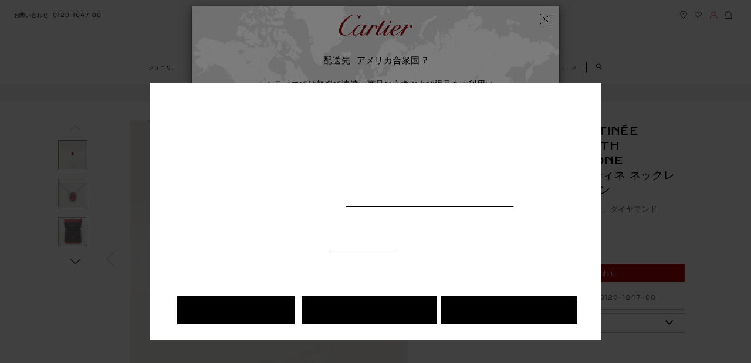

--- FILE ---
content_type: text/html; charset=UTF-8
request_url: https://www.cartier.jp/ja/%E5%95%86%E5%93%81%E3%82%AB%E3%83%86%E3%82%B4%E3%83%AA%E3%83%BC/%E3%82%B8%E3%83%A5%E3%82%A8%E3%83%AA%E3%83%BC/%E3%82%B3%E3%83%AC%E3%82%AF%E3%82%B7%E3%83%A7%E3%83%B3/%E3%82%AB%E3%83%AB%E3%83%86%E3%82%A3%E3%82%A8-%E3%83%87%E3%82%B9%E3%83%86%E3%82%A3%E3%83%8D/%E3%82%AB%E3%83%AB%E3%83%86%E3%82%A3%E3%82%A8-%E3%83%87%E3%82%B9%E3%83%86%E3%82%A3%E3%83%8D-%E3%83%8D%E3%83%83%E3%82%AF%E3%83%AC%E3%82%B9/n7424327-%E3%82%AB%E3%83%AB%E3%83%86%E3%82%A3%E3%82%A8-%E3%83%87%E3%82%B9%E3%83%86%E3%82%A3%E3%83%8D-%E3%83%8D%E3%83%83%E3%82%AF%E3%83%AC%E3%82%B9%E3%80%81%E3%82%AB%E3%83%A9%E3%83%BC%E3%82%B9%E3%83%88%E3%83%BC%E3%83%B3.html
body_size: 88807
content:
<!DOCTYPE html>

<html lang="ja-JP" data-lang="ja"
	data-country="JP" data-i18nlang="ja"
	data-currentpagepath="/content/car/jp/japan/ja/collections/jewelry/collections/cartier-destinee/necklaces/n7424327-cartier-destinee-necklace-with-colored-stone"
	data-ge-country-code="[CL, DO, EC, GT, PE, PR, AL, EE, IS, NO, SI, LV, CY]"
	data-ge-country-list="[AW, BS, CL, CR, DO, EC, GT, JM, PA, PE, PR, UY, AL, EE, IS, NO, SI, LV, CY]"
	
	data-eu-country-code='[NO]'
	data-fromText="～ "
	data-affiliate-program-enable="false"
	data-affiliate-program-id=""
	data-afiliate-program-param=""
	data-affiliate-program-source=""
	data-affiliate-program-expiration=""
	data-affiliate-program-click-id-expiration="" />

<head>
    
    <meta http-equiv='X-UA-Compatible' content='IE=edge,chrome=1'>
     <title>CRN7424327 - カルティエ デスティネ ネックレス、カラーストーン - ホワイトゴールド、ルビー、ダイヤモンド - Cartier</title>
     <link rel="dns-prefetch" href="https://vars.hotjar.com"/>
<link rel="dns-prefetch" href="https://script.hotjar.com"/>
<link rel="dns-prefetch" href="https://api.iadvize.com"/>
<link rel="dns-prefetch" href="https://halc.iadvize.com"/>
<link rel="dns-prefetch" href="https://fstatic.iadvize.com"/>
<link rel="dns-prefetch" href="https://static.target2sell.com"/>
<link rel="dns-prefetch" href="https://www.google-analytics.com"/>
<link rel="dns-prefetch" href="https://analytics.freespee.com"/>
<link rel="dns-prefetch" href="https://analytics.twitter.com"/>
<link rel="dns-prefetch" href="https://script.crazyegg.com"/>
<link rel="dns-prefetch" href="https://www.facebook.com"/>
<link rel="dns-prefetch" href="https://connect.facebook.net"/>
<link rel="dns-prefetch" href="https://t.contentsquare.net"/>
<link rel="dns-prefetch" href="https://secure-ds.serving-sys.com"/>
<link rel="dns-prefetch" href="https://ct.pinterest.com"/>
<link rel="dns-prefetch" href="https://s.go-mpulse.net"/>
<link rel="dns-prefetch" href="https://px.ads.linkedin.com"/>
<link rel="dns-prefetch" href="https://services.serving-sys.com"/>
<link rel="dns-prefetch" href="https://nebula-cdn.kampyle.com"/>
<link rel="dns-prefetch" href="https://container.pepperjam.com"/>
<link rel="dns-prefetch" href="https://js-agent.newrelic.com"/>
<link rel="dns-prefetch" href="https://portal.brandlock.io"/>
<link rel="dns-prefetch" href="https://pv.adloop.co"/>
<link rel="dns-prefetch" href="https://s.pinimg.com"/><!--Start SEO Code-->
    <meta http-equiv="content-type" content="text/html; charset=UTF-8">
<meta name="viewport" content="width=device-width, initial-scale=1.0">
<!-- CARE-23854 -->
<meta content="ジュエリー CRN7424327 カルティエ デスティネ カルティエ デスティネ ネックレス、カラーストーン ホワイトゴールド " name="keywords">
    <meta content= "カルティエ デスティネ ネックレス、カラーストーン: カルティエ デスティネ ネックレス、ホワイトゴールド750/1000、オーバルカット ルビー1個（1.00ct～）、ブリリアントカット ダイヤモンドのパヴェセッティング。" name="description">
    <meta name="format-detection" content="telephone=no">
    <!-- Added Canonical tag for CARE-28649 -->
		<link rel="canonical" href="https://www.cartier.jp/ja/商品カテゴリー/ジュエリー/コレクション/カルティエ-デスティネ/カルティエ-デスティネ-ネックレス/n7424327-カルティエ-デスティネ-ネックレス、カラーストーン.html"/>
<!-- Check for alternate tag only on Desktop sites -->
	<link rel="alternate" href="https://www.cartier.jp/ja/商品カテゴリー/ジュエリー/コレクション/カルティエ-デスティネ/カルティエ-デスティネ-ネックレス/n7424327-カルティエ-デスティネ-ネックレス、カラーストーン.html" hreflang="ja"/>
					<link rel="alternate" href="https://www.cartier.hk/zh-hk/系列/珠寶/系列/cartier-destinée-系列/cartier-destinée-項鏈/n7424327-cartier-destinée-彩色寶石項鏈.html" hreflang="zh-hk"/>
					<link rel="alternate" href="https://www.cartier.sg/zh-sg/系列/珠宝系列/系列/cartier-destinée系列/cartier-destinée项链/n7424327-cartier-destinée项链，镶嵌彩色宝石.html" hreflang="zh-sg"/>
					<link rel="alternate" href="https://int.cartier.com/en/collections/jewelry/collections/cartier-destinée/cartier-destinée-necklaces/n7424327-cartier-destinée-necklace-with-coloured-stone.html" hreflang="en"/>
					<link rel="alternate" href="https://int.cartier.com/es-eu/collections/jewelry/collections/cartier-destinée/cartier-destinée-necklaces/n7424327-collar-cartier-destinée-piedra-de-color.html" hreflang="es-es"/>
					<link rel="shortcut icon" type="image/ico" href="/etc/designs/richemont-car/clientlibs/publish/Clientlibs_common/images/icons/favicon.ico.resource.1525710726240.ico">

<meta property="og:type" content="website" />
<meta property="og:title" content="カルティエ デスティネ ネックレス、カラーストーン: カルティエ デスティネ ネックレス、ホワイトゴールド750/1000、オーバルカット ルビー1個（1.00ct～）、ブリリアントカット ダイヤモンドのパヴェセッティング。" />
<meta property="og:image" content="http://www.cartier.jp/content/dam/rcq/car/19/06/10/5/1906105.png.scale.240.high.png"/>
<meta property="og:url" content="http://www.cartier.jp/ja/%E5%95%86%E5%93%81%E3%82%AB%E3%83%86%E3%82%B4%E3%83%AA%E3%83%BC/%E3%82%B8%E3%83%A5%E3%82%A8%E3%83%AA%E3%83%BC/%E3%82%B3%E3%83%AC%E3%82%AF%E3%82%B7%E3%83%A7%E3%83%B3/%E3%82%AB%E3%83%AB%E3%83%86%E3%82%A3%E3%82%A8-%E3%83%87%E3%82%B9%E3%83%86%E3%82%A3%E3%83%8D/%E3%82%AB%E3%83%AB%E3%83%86%E3%82%A3%E3%82%A8-%E3%83%87%E3%82%B9%E3%83%86%E3%82%A3%E3%83%8D-%E3%83%8D%E3%83%83%E3%82%AF%E3%83%AC%E3%82%B9/n7424327-%E3%82%AB%E3%83%AB%E3%83%86%E3%82%A3%E3%82%A8-%E3%83%87%E3%82%B9%E3%83%86%E3%82%A3%E3%83%8D-%E3%83%8D%E3%83%83%E3%82%AF%E3%83%AC%E3%82%B9%E3%80%81%E3%82%AB%E3%83%A9%E3%83%BC%E3%82%B9%E3%83%88%E3%83%BC%E3%83%B3.html" /> 
<meta property="og:description" content="ホワイトゴールド、ルビー、ダイヤモンド" /><script>
    function getCookie(cname) {
        var name = cname + "=";
        var ca = document.cookie.split(';');
        for(var i=0; i<ca.length; i++) {
            var c = ca[i];
            while (c.charAt(0)==' ') c = c.substring(1);
            if (c.indexOf(name) != -1) return c.substring(name.length,c.length);
        }
        return "";
	}
    var countryCode ="";
    var lang = "";
    var I18nJson = {};
    var i18nxhr;
    var i18nLang = "";
    var dataLayer = [{}];
    // Push sfmc_id as the first analytics push if it exists in the Url
        function getJsonFromUrl(url) {
            if (!url)
                url = location.href;
            var question = url.indexOf('?');
            var hash = url.indexOf('#');
            if (hash == -1 && question == -1)
                return {};
            if (hash == -1)
                hash = url.length;
            var query = question == -1 || hash == question + 1 ? url.substring(hash) : url.substring(question + 1, hash);
            var result = {};
            query.split('&').forEach(function(part) {
                if (!part)
                    return;
                part = part.split('+').join(' ');
                var eq = part.indexOf('=');
                var key = eq > -1 ? part.substr(0, eq) : part;
                var val = eq > -1 ? decodeURIComponent(part.substr(eq + 1)) : '';
                var from = key.indexOf('[');
                if (from == -1)
                    result[decodeURIComponent(key)] = val;
                else {
                    var to = key.indexOf(']', from);
                    var index = decodeURIComponent(key.substring(from + 1, to));
                    key = decodeURIComponent(key.substring(0, from));
                    if (!result[key])
                        result[key] = [];
                    if (!index)
                        result[key].push(val);
                    else
                        result[key][index] = val;
                }
            });
            return result;
        }

        var params = getJsonFromUrl();

        if (params.hasOwnProperty('sfmc_id')) {
            dataLayer.push({
                'sfmc_id': params.sfmc_id
            });
        }
        // sfmc_id code ends
    //base tracking vars for all pages
    

var productLine = "Jewelry";
var productCollection = "Cartier Destinée";
var sellable =  "sellable";
var productRef =  "N7424327";
var productName = "Cartier Destinée necklace with colored stone";
window.listName = "Product pages: Similar and other suggestions";
window.msn_cgGroup = "Product pages";
window.rcms_cgGroup = "Product";
dataLayer.push({
    msn_cgGroup: window.msn_cgGroup,
	rcms_cgGroup: window.rcms_cgGroup,
	pageType: "product page"
	});

dataLayer.push({
productLine : "Jewelry",
productCollection : "Cartier Destinée",
sellable : "sellable",
productName : "Cartier Destinée necklace with colored stone",
productRef :  "N7424327"
});
var currencyCode = "JPY";
var rawAnalyticInfo = [ {
  "name" : "Cartier Destinee necklace with colored stone",
  "id" : "N7424327",
  "productRef" : "N7424327",
  "price" : 0,
  "brand" : "Cartier",
  "category" : "Jewelrys",
  "productCollection" : "Cartier Destinee",
  "productVertical" : "Jewelry",
  "variant" : "",
  "productSize" : "default",
  "productMaterialCase" : "ホワイトゴールド",
  "productMaterialJewelry" : "NA",
  "productMaterialStrap" : "NA",
  "productMaterialLeather" : "NA",
  "isEngraved" : "NA",
  "isEmbossed" : "NA",
  "isAdjusted" : "NA",
  "isPersonalised" : "NA",
  "isAvailable" : "outofstock",
  "productDisplay" : "Product Pages",
  "sellable" : "sellable",
  "quantity" : 1
} ];
		var uri = "ja/collections/jewelry/collections/cartier-destinee/necklaces/CRN7424327";
	

var accountCreationStatus = "accountNotCreatedGuest";
var productsarr = [];
var adaptive = "mobile";
var videoPlay = false;
var playStatusCount = 0;
var previousState;


var loggedIn = getCookie('RCHMFrontEndCookie');

var loggedInVal = (loggedIn || '').split(' ')[3];
var userId = loggedInVal ? loggedInVal.trim().replace('"', '') : 'NA';

if (loggedIn === '') {
    window.visitorStatus = "notLogged";
    window.type = "guest";
} else {
    window.visitorStatus = "logged";
	
   if(localStorage.getItem('signinandcheckout') !== null){
        window.type="after_login";
    } else{
	    window.type = "already_logged_in";
		}
}



         dataLayer.push({
            pageURI : "/"+"ja/collections/jewelry/collections/cartier-destinee/necklaces/CRN7424327"+"",
            visitorStatus : window.visitorStatus,
            userId : userId,
            country : "JP",
            language: "ja"
        });
   <!-- Google Tag Manager -->

var mediaDataLayer = [].concat(dataLayer);
 var gtmKey = "";

</script>

<script>
var ld_description = "カルティエ デスティネ ネックレス、カラーストーン: カルティエ デスティネ ネックレス、ホワイトゴールド750/1000、オーバルカット ルビー1個（1.00ct～）、ブリリアントカット ダイヤモンドのパヴェセッティング。";
var ld_name = "カルティエ デスティネ ネックレス、カラーストーン";
var ld_url = "https://www.cartier.jp/ja/%E5%95%86%E5%93%81%E3%82%AB%E3%83%86%E3%82%B4%E3%83%AA%E3%83%BC/%E3%82%B8%E3%83%A5%E3%82%A8%E3%83%AA%E3%83%BC/%E3%82%B3%E3%83%AC%E3%82%AF%E3%82%B7%E3%83%A7%E3%83%B3/%E3%82%AB%E3%83%AB%E3%83%86%E3%82%A3%E3%82%A8-%E3%83%87%E3%82%B9%E3%83%86%E3%82%A3%E3%83%8D/%E3%82%AB%E3%83%AB%E3%83%86%E3%82%A3%E3%82%A8-%E3%83%87%E3%82%B9%E3%83%86%E3%82%A3%E3%83%8D-%E3%83%8D%E3%83%83%E3%82%AF%E3%83%AC%E3%82%B9/n7424327-%E3%82%AB%E3%83%AB%E3%83%86%E3%82%A3%E3%82%A8-%E3%83%87%E3%82%B9%E3%83%86%E3%82%A3%E3%83%8D-%E3%83%8D%E3%83%83%E3%82%AF%E3%83%AC%E3%82%B9%E3%80%81%E3%82%AB%E3%83%A9%E3%83%BC%E3%82%B9%E3%83%88%E3%83%BC%E3%83%B3.html";
var ld_image = "https://www.cartier.jp/content/dam/rcq/car/19/06/10/5/1906105.png.scale.240.high.png";
</script>

<script type="application/ld+json">
	{
  			"@context": "http://schema.org",
  			"@type": "Product",
 			"description": "カルティエ デスティネ ネックレス、カラーストーン: カルティエ デスティネ ネックレス、ホワイトゴールド750/1000、オーバルカット ルビー1個（1.00ct～）、ブリリアントカット ダイヤモンドのパヴェセッティング。",
  			"name": "カルティエ デスティネ ネックレス、カラーストーン",
  			"image": "https://www.cartier.jp/content/dam/rcq/car/19/06/10/5/1906105.png.scale.240.high.png",
            "url": "https://www.cartier.jp/ja/%E5%95%86%E5%93%81%E3%82%AB%E3%83%86%E3%82%B4%E3%83%AA%E3%83%BC/%E3%82%B8%E3%83%A5%E3%82%A8%E3%83%AA%E3%83%BC/%E3%82%B3%E3%83%AC%E3%82%AF%E3%82%B7%E3%83%A7%E3%83%B3/%E3%82%AB%E3%83%AB%E3%83%86%E3%82%A3%E3%82%A8-%E3%83%87%E3%82%B9%E3%83%86%E3%82%A3%E3%83%8D/%E3%82%AB%E3%83%AB%E3%83%86%E3%82%A3%E3%82%A8-%E3%83%87%E3%82%B9%E3%83%86%E3%82%A3%E3%83%8D-%E3%83%8D%E3%83%83%E3%82%AF%E3%83%AC%E3%82%B9/n7424327-%E3%82%AB%E3%83%AB%E3%83%86%E3%82%A3%E3%82%A8-%E3%83%87%E3%82%B9%E3%83%86%E3%82%A3%E3%83%8D-%E3%83%8D%E3%83%83%E3%82%AF%E3%83%AC%E3%82%B9%E3%80%81%E3%82%AB%E3%83%A9%E3%83%BC%E3%82%B9%E3%83%88%E3%83%BC%E3%83%B3.html",
  			"sku": "N7424327",
			"brand": {
  				"@type": "Thing",
  				"name": "Cartier"
 			},
			"offers": {
            	"@type": "Offer",
                "priceCurrency": "JPY",
				
                "availability": "https://schema.org/OutOfStock",
                "url": "https://www.cartier.jp/ja/%E5%95%86%E5%93%81%E3%82%AB%E3%83%86%E3%82%B4%E3%83%AA%E3%83%BC/%E3%82%B8%E3%83%A5%E3%82%A8%E3%83%AA%E3%83%BC/%E3%82%B3%E3%83%AC%E3%82%AF%E3%82%B7%E3%83%A7%E3%83%B3/%E3%82%AB%E3%83%AB%E3%83%86%E3%82%A3%E3%82%A8-%E3%83%87%E3%82%B9%E3%83%86%E3%82%A3%E3%83%8D/%E3%82%AB%E3%83%AB%E3%83%86%E3%82%A3%E3%82%A8-%E3%83%87%E3%82%B9%E3%83%86%E3%82%A3%E3%83%8D-%E3%83%8D%E3%83%83%E3%82%AF%E3%83%AC%E3%82%B9/n7424327-%E3%82%AB%E3%83%AB%E3%83%86%E3%82%A3%E3%82%A8-%E3%83%87%E3%82%B9%E3%83%86%E3%82%A3%E3%83%8D-%E3%83%8D%E3%83%83%E3%82%AF%E3%83%AC%E3%82%B9%E3%80%81%E3%82%AB%E3%83%A9%E3%83%BC%E3%82%B9%E3%83%88%E3%83%BC%E3%83%B3.html"
			}

    }
</script>
<!-- end SEO-->
    
<link rel="stylesheet" href="/etc/designs/richemont-car/clientlibs/publish/Clientlibs_facelift/dist/styles/Clientlibs_ja.min.1759821616967.css" type="text/css">
<link rel="stylesheet" href="/etc/designs/richemont-car/clientlibs/publish/Clientlibs_facelift/dist/styles/Clientlibs_ja/pdp.min.1759821616942.css" type="text/css">
<script type="text/javascript" src="/etc/designs/richemont-car/clientlibs/publish/Clientlibs_facelift/dist/js/jqueryMin.js.resource.1759821616646.js"></script>
    <!---- Tasty Script Code ------->
   	<script type="text/javascript" src="https://try.abtasty.com/732f95123d9503d000333f6e3a5f6e1a.js"></script>
    <!-- Google Merchant Code  --> 
       <!--[if IE]>
    <link rel="stylesheet" href="/etc/designs/richemont-car/clientlibs/publish/Clientlibs_desktop/ie.css">

     <![endif]-->
 	
 	<script>
 	var cartierAppConfig = window.appConfig || {};
    cartierAppConfig.regionCode = "JP";
    cartierAppConfig.boutiqueSearchLatCN = "";
    cartierAppConfig.boutiqueSearchLongCN = "";
    cartierAppConfig.boutiqueSearchRadiusCN = "";
    cartierAppConfig.analyticsLang = "ja";
    
    cartierAppConfig.pageLocale = "ja-JP";
    </script>


  
                              <script>!function(a){var e="https://s.go-mpulse.net/boomerang/",t="addEventListener";if("False"=="True")a.BOOMR_config=a.BOOMR_config||{},a.BOOMR_config.PageParams=a.BOOMR_config.PageParams||{},a.BOOMR_config.PageParams.pci=!0,e="https://s2.go-mpulse.net/boomerang/";if(window.BOOMR_API_key="3U5UD-A3KVH-XWX9Q-ND4WL-URRMD",function(){function n(e){a.BOOMR_onload=e&&e.timeStamp||(new Date).getTime()}if(!a.BOOMR||!a.BOOMR.version&&!a.BOOMR.snippetExecuted){a.BOOMR=a.BOOMR||{},a.BOOMR.snippetExecuted=!0;var i,_,o,r=document.createElement("iframe");if(a[t])a[t]("load",n,!1);else if(a.attachEvent)a.attachEvent("onload",n);r.src="javascript:void(0)",r.title="",r.role="presentation",(r.frameElement||r).style.cssText="width:0;height:0;border:0;display:none;",o=document.getElementsByTagName("script")[0],o.parentNode.insertBefore(r,o);try{_=r.contentWindow.document}catch(O){i=document.domain,r.src="javascript:var d=document.open();d.domain='"+i+"';void(0);",_=r.contentWindow.document}_.open()._l=function(){var a=this.createElement("script");if(i)this.domain=i;a.id="boomr-if-as",a.src=e+"3U5UD-A3KVH-XWX9Q-ND4WL-URRMD",BOOMR_lstart=(new Date).getTime(),this.body.appendChild(a)},_.write("<bo"+'dy onload="document._l();">'),_.close()}}(),"".length>0)if(a&&"performance"in a&&a.performance&&"function"==typeof a.performance.setResourceTimingBufferSize)a.performance.setResourceTimingBufferSize();!function(){if(BOOMR=a.BOOMR||{},BOOMR.plugins=BOOMR.plugins||{},!BOOMR.plugins.AK){var e=""=="true"?1:0,t="",n="aodhhnaxibye62lwrwba-f-3d7f4b81c-clientnsv4-s.akamaihd.net",i="false"=="true"?2:1,_={"ak.v":"39","ak.cp":"1468811","ak.ai":parseInt("1024295",10),"ak.ol":"0","ak.cr":8,"ak.ipv":4,"ak.proto":"h2","ak.rid":"4c536a4e","ak.r":42169,"ak.a2":e,"ak.m":"dsca","ak.n":"essl","ak.bpcip":"3.134.115.0","ak.cport":57910,"ak.gh":"23.52.43.79","ak.quicv":"","ak.tlsv":"tls1.3","ak.0rtt":"","ak.0rtt.ed":"","ak.csrc":"-","ak.acc":"","ak.t":"1769377154","ak.ak":"hOBiQwZUYzCg5VSAfCLimQ==5iPiph+GxxjKMLIszCjfzgWNaa8otT6z+/XAPaA79i8J0vnGomQXXS+h/gLSHWAPP1i4GeQi0L7+NKfAlB1f0Ma/H2WbteoD6326yEEU/2z27NST7ebjRcIGUAu5SPGOweWGDPf0zm+8ytOzJ0EA1G36EOXJRp1NNXp8r4GBSqzqk6v6k3/jqWcTAOOaoOyWGxypVroNTqzmAC5KuvbYhAS+wQ3hT+XIaPeb6bw+XX/r/Jq2WnXGbLSi9eoY4mQtzHG8/ueuj4A+R4uSEb8bjMvt9Jfel3fQaF5hXr1kL7NhvtRiv9gYS7SWRpB/VQAqykM8TNmPy+9z6e2bvMac0Jl+ny+KVHm/aW9WH7Gpss56aJdM4djHBtUHtZU3t0ywyH5BZdEiTV21QaNG0cft/f95cBdshIhIuniQPf7A7IY=","ak.pv":"26","ak.dpoabenc":"","ak.tf":i};if(""!==t)_["ak.ruds"]=t;var o={i:!1,av:function(e){var t="http.initiator";if(e&&(!e[t]||"spa_hard"===e[t]))_["ak.feo"]=void 0!==a.aFeoApplied?1:0,BOOMR.addVar(_)},rv:function(){var a=["ak.bpcip","ak.cport","ak.cr","ak.csrc","ak.gh","ak.ipv","ak.m","ak.n","ak.ol","ak.proto","ak.quicv","ak.tlsv","ak.0rtt","ak.0rtt.ed","ak.r","ak.acc","ak.t","ak.tf"];BOOMR.removeVar(a)}};BOOMR.plugins.AK={akVars:_,akDNSPreFetchDomain:n,init:function(){if(!o.i){var a=BOOMR.subscribe;a("before_beacon",o.av,null,null),a("onbeacon",o.rv,null,null),o.i=!0}return this},is_complete:function(){return!0}}}}()}(window);</script></head>
<script type="text/javascript" src="/content/cache/appData/newrelic/newrelic.js.resource.1625644492922.js"></script>
<body class="  scope-JP lang-ja full-width-view new-fonts-view">
	<code class="hidden" id="renditionsObject">{"ALLIANCE":{"maxwidthmobile":"120","maxwidthportraitmobile":"120","maxwidthlandscapemobile":"120","maxwidthportraitipad":"120","maxwidthlandscapeipad":"120","maxwidthdesktop":"120"},"BAGUE":{"maxwidthmobile":"120","maxwidthportraitmobile":"120","maxwidthlandscapemobile":"120","maxwidthportraitipad":"120","maxwidthlandscapeipad":"120","maxwidthdesktop":"120"},"WMF":{"maxwidthmobile":"314","maxwidthportraitmobile":"314","maxwidthlandscapemobile":"314","maxwidthportraitipad":"314","maxwidthlandscapeipad":"314","maxwidthdesktop":"314"},"LMF":{"maxwidthmobile":"200","maxwidthportraitmobile":"200","maxwidthlandscapemobile":"200","maxwidthportraitipad":"200","maxwidthlandscapeipad":"200","maxwidthdesktop":"200"},"SOLITAIRE":{"maxwidthmobile":"120","maxwidthportraitmobile":"120","maxwidthlandscapemobile":"120","maxwidthportraitipad":"120","maxwidthlandscapeipad":"120","maxwidthdesktop":"120"}}</code>
	<code data-nosnippet class="hidden" id="productTypeMapping">{"Bracelets":"ALLIANCE","Bags":"LMF","Rings":"BAGUE","Watches":"WMF","Belts":"LMF","Small Leather Goods":"LMF"}</code>
	<input type="hidden" id="gtmApiKey" name="gtmApiKey" value=""/>
	<input type="hidden" id="enableAvailabilityPLPService" value="true"/>
    <input type="hidden" id="enableAvailabilityPDPService" value="true"/>
    <input type="hidden" id="disableSortByRank" value="true"/>
        <input type="hidden" id="enableCampaign" value="false"/>
    <input type="hidden" id="sendCodeDelayTime" value="false"/>
	<input name="productConfigUrl" type="hidden" value="https://www.cartier.jp" id="productConfigUrl">
	<div id="t2SellData" data-cid='DQMBSWL2JKWAC6' data-pid="1200" data-enableT2S="true"></div>
	<input type="hidden" id="secureDomain" name="secureDomain" value="https://www.cartier.jp">
    <input type="hidden" id="dispatchpopupurl" value="/ja/dispatchpopup-facelift.html"/>
    <input type="hidden" id="displaycountryListPopUp" value="true" />
    <input type="hidden" id="displaycountryListPopUpNew" value="true" />
	<input type="hidden" id="eComCheck" value="true" />
	<input type="hidden" id="ipsDomain" value=""/>
	<div class="backtotop" data-isbacktotop="true"></div>
	<input type="hidden" name="dispatchPath" value="/ja/dispatch-page"/>
		<input name = "currentPagePath" type="hidden" value = "/content/car/jp/japan/ja/collections/jewelry/collections/cartier-destinee/necklaces/n7424327-cartier-destinee-necklace-with-colored-stone" id="configPath"/>
	<input name="ricsitename" type="hidden" value="JP" id="ricsitename"/>
<div class="body-wrapper ">
		<!-- Top Navigation Starts Here-->
		<!-- Set contact info from language level -->
<a href="#content" class="skip-link hidden-xs js-skip-link">
	スキップして内容に進む</a>
<header class="c-header js-header " data-module="header" role="banner" id="fl-header">
	<div class="c-header__nav-logo-wrapper menu-closed js-nav-logo-wrapper">
		<div class="c-header__nav-wrapper js-header__nav-wrapper clearfix">
			<div class="c-header__left-nav">
				<ul class="c-header__left-nav__list">
					<li class="js-contact-us visible-d nav__list-item">
    <a class="nav-link" href="/ja/%E3%81%8A%E5%95%8F%E3%81%84%E5%90%88%E3%82%8F%E3%81%9B.html" target="_self" data-fn-click="true" data-ga-event="header" data-ga-header-link="contact us">
                                                                    <span class="nav-link-text text-phone">お問い合わせ</span>
                                                                  	<i class="nav-link-icon icon icon-phone"></i>
                                                              </a>
                                                            </li>
                  <!--Retreiveing Phone Number Using DTO and setting it-->
                    <li class="tel-no visible-d nav__list-item sticky-hidden">
							<a href="tel:0120-1847-00" class="nav-link c-header__cart-text js-contact-link" data-fn-click="true" data-ga-event="header" data-ga-header-link="Phone number">
								<span class="nav-link-text hidden-on-load js-contact-text hidden-xs">
								    0120-1847-00</span>
								<span class="nav-link-icon contact-us"></span>
							</a>
						</li>
					</ul>
			</div>
			<div class="c-header__right-nav clearfix">
				<ul class="c-header__right-nav__list">
					<li class="visible-m visible-d nav__list-item">
    <a class="nav-link " href="/ja/%E5%BA%97%E8%88%97%E6%A4%9C%E7%B4%A2.html" target="_self" data-fn-click="true" data-ga-event="header" data-ga-header-link="find boutique">
                                                      <span class="nav-link-text text-boutique sr-only">find boutique</span>
                                                          <img src="/content/dam/cartier_dam/website-updated-icons/Find boutique.svg" alt="Find a boutique" class="svgImage">
                                                     </a>
                                                        </li>
                  <li class="nav__list-item visible-d list-item__wishlist sticky-hidden">
                                          <a class="nav-link js-nav-link-wishlist " href="/ja/%E3%82%B5%E3%83%BC%E3%83%93%E3%82%B9/forms/my-wishlists.html" data-logged="/ja/%E3%82%B5%E3%83%BC%E3%83%93%E3%82%B9/my-cartier/%E3%83%9E%E3%82%A4-%E3%83%97%E3%83%AD%E3%83%95%E3%82%A3%E3%83%BC%E3%83%AB/%E3%82%A6%E3%82%A3%E3%83%83%E3%82%B7%E3%83%A5%E3%83%AA%E3%82%B9%E3%83%88.html" data-guest="/ja/%E3%82%B5%E3%83%BC%E3%83%93%E3%82%B9/forms/my-wishlists.html" target="_self" data-fn-click="true" data-ga-event="header" data-ga-header-link="Wishlist">
                                                     <span class="nav-link-text text-wishlist sr-only">ウィッシュリスト</span>
                                                    	<img src="/content/dam/cartier_dam/website-updated-icons/Wishlist.svg" alt="Wishlist" class="svgImage">
                                                     </a>
                                        </li>
                                                            <li class="nav__list-item c-myaccount-contianer js-myaccount-contianer visible-d">
                                                      <div class="js-myaccount-popin c-myaccount-contianer__icon-block mobile-contianer visible-d" aria-expanded="false" role="tabpanel">
														<a class="nav-link js-nav-link-connection" href="/ja/%E3%82%B5%E3%83%BC%E3%83%93%E3%82%B9/my-cartier/RegistrationStep1.html" data-logged="/ja/%E3%82%B5%E3%83%BC%E3%83%93%E3%82%B9/my-cartier.html" data-guest="/ja/%E3%82%B5%E3%83%BC%E3%83%93%E3%82%B9/my-cartier/RegistrationStep1.html" target="_self" data-fn-click="true" data-ga-event="header" data-ga-header-link="your account">
                                                                            <img src="/content/dam/cartier_dam/website-updated-icons/Account.svg" alt="My account" class="svgImage">
															<span class="nav-link-text text-connection js-nav-link-connection-text sr-only"
																data-guest="hidden-xs" data-logged="hidden-xs" data-loggedouttext="マイアカウント"
																data-loggedintext='My Cartier'>
															</span>
														</a>
													</div>
														<!-- My account starts here -->
<div class="js-logout-form hidden">
    <div class ="error_message_logout-wrapper" style="display:none;"></div>
<div class="form-layout logout-wrapper">
    <form method="POST" action="/ja/%E5%95%86%E5%93%81%E3%82%AB%E3%83%86%E3%82%B4%E3%83%AA%E3%83%BC/%E3%82%B8%E3%83%A5%E3%82%A8%E3%83%AA%E3%83%BC/%E3%82%B3%E3%83%AC%E3%82%AF%E3%82%B7%E3%83%A7%E3%83%B3/%E3%82%AB%E3%83%AB%E3%83%86%E3%82%A3%E3%82%A8-%E3%83%87%E3%82%B9%E3%83%86%E3%82%A3%E3%83%8D/%E3%82%AB%E3%83%AB%E3%83%86%E3%82%A3%E3%82%A8-%E3%83%87%E3%82%B9%E3%83%86%E3%82%A3%E3%83%8D-%E3%83%8D%E3%83%83%E3%82%AF%E3%83%AC%E3%82%B9/n7424327-%E3%82%AB%E3%83%AB%E3%83%86%E3%82%A3%E3%82%A8-%E3%83%87%E3%82%B9%E3%83%86%E3%82%A3%E3%83%8D-%E3%83%8D%E3%83%83%E3%82%AF%E3%83%AC%E3%82%B9%E3%80%81%E3%82%AB%E3%83%A9%E3%83%BC%E3%82%B9%E3%83%88%E3%83%BC%E3%83%B3.html" id="logout-wrapper" name="logout-wrapper" enctype="multipart/form-data"><input type="hidden" name=":formid" value="logout-wrapper"/><input type="hidden" name=":formstart" value="/content/car/jp/japan/ja/services/my-cartier/jcr:content/logout/formbuilder_2d7b/start"/><input type="hidden" name="_charset_" value="UTF-8"/><input type="hidden" name=":redirect" value="registrationStep1.html"/><div class="form"><fieldset>
	
</fieldset><div class="form-element button-wrapper logout">


<input class="form-button" type="submit" name="logout" value="Log out" >


</div>
<div class="form_row">
   <div class="form_leftcol"></div>
   <div class="form_rightcol">
</div>
  </div><div class="form_row_description"></div>
</div></form>
</div>
</div>

<div class="c-myaccount js-myaccount-wrapper">
            <div class="c-myaccount__info js-myaccount-flag" data-guest="guest" data-logged="logged-user">
                <div class="guest-user">
                    <span class="c-myaccount__info__arrow"></span>
                    <a class="c-myaccount__info__login" href="/ja/%E3%82%B5%E3%83%BC%E3%83%93%E3%82%B9/my-cartier/RegistrationStep1.html" data-fn-click="true" data-ga-event="header" data-ga-header-link="your account" data-ga-sub-header-link="My Cartier Login / create an account">ログイン</a> |
                    <a class="c-myaccount__info__login" href="/ja/%E3%82%B5%E3%83%BC%E3%83%93%E3%82%B9/my-cartier/RegistrationStep1.html" data-fn-click="true" data-ga-event="header" data-ga-header-link="your account" data-ga-sub-header-link="My Cartier Login / create an account">初めての方：アカウント作成</a>
                </div>
                <div class="loggedin">
                    <span class="c-myaccount__info__arrow"></span>
                    <span class="c-myaccount__info__login__welcome-message js-userName" aria-live="polite"></span>
                    <span class="c-myaccount__info__login__welcome-message">マイアカウント ページへようこそ</span>

                    <button class="c-myaccount__info__login__logout js-logout-button" title="ログアウト "  data-fn-click="true" data-ga-event="header" data-ga-header-link="My cartier" data-ga-sub-header-link="Logout">
                        <span class="sr-only">ログアウト </span>
                        <i class="icon icon-logout"></i>
                    </button>
                </div>
            </div>
            <p class="c-myaccount__heading">マイアカウントの概要</p>
                <ul class="c-myaccount__links">
                    <li class="c-myaccount__links__li"><a href="/ja/%E3%82%B5%E3%83%BC%E3%83%93%E3%82%B9/my-cartier/my-orders.html" data-fn-click="true" data-ga-event="header" data-ga-header-link="your account" data-ga-sub-header-link="My Orders"><i class="icon-set icon icon-myorders-grey"></i>ご注文履歴</a></li>
                    <li class="c-myaccount__links__li"><a href="/ja/%E3%82%B5%E3%83%BC%E3%83%93%E3%82%B9/my-cartier/my-personal-information.html" data-fn-click="true" data-ga-event="header" data-ga-header-link="your account" data-ga-sub-header-link="My Preferences"><i class="icon-set icon icon-mypersonalinfo-grey"></i>登録情報</a></li>
                    <li class="c-myaccount__links__li"><a href="/ja/%E3%82%B5%E3%83%BC%E3%83%93%E3%82%B9/my-cartier/MyCollection.html" data-fn-click="true" data-ga-event="header" data-ga-header-link="your account" data-ga-sub-header-link=""><i class="icon-set icon icon-subscriptionsinterests-grey"></i>カルティエ ケア</a></li>
                    <li class="c-myaccount__links__li"><a href="/ja/%E3%82%B5%E3%83%BC%E3%83%93%E3%82%B9/my-cartier/wishlistsection.html" data-fn-click="true" data-ga-event="header" data-ga-header-link="your account" data-ga-sub-header-link=""><i class="icon-set icon icon-mywishlists-grey"></i>ウィッシュリスト</a></li>
                    <li class="c-myaccount__links__li"><a href="/ja/%E3%82%B5%E3%83%BC%E3%83%93%E3%82%B9/my-cartier/my-services.html" data-fn-click="true" data-ga-event="header" data-ga-header-link="your account" data-ga-sub-header-link="Services"><i class="icon-set icon icon-find-service-grey"></i>サービス</a></li>
                    <li class="c-myaccount__links__li"><a href="/ja/%E3%82%B5%E3%83%BC%E3%83%93%E3%82%B9/my-cartier/subscription-and-interest.html" data-fn-click="true" data-ga-event="header" data-ga-header-link="your account" data-ga-sub-header-link=""><i class="icon-set icon icon-subscriptionsinterests-grey"></i>ニュースレター配信希望</a></li>
                    </ul>
        </div>
    <!-- My account ends here -->
</li>
												<li class="js-shopping-bag visible-m visible-d nav__list-item">
    <div class="sr-only" role="region" id="cartStatus"
                                          aria-live="polite">
                                          <span class="sr-only js-cartupdate-sr"></span>
                                    </div>
                                    <div class="c-header__cart-basket-wrapper js-cart-basket-wrapper">
                                   			  <button class="nav-link nav-link--cart js-nav-link-cart" data-href="/ja/shopping-bag.html" data-cart="/ja/shopping-bag.html"
												data-emptycart="/ja/%E5%95%86%E5%93%81%E3%82%AB%E3%83%86%E3%82%B4%E3%83%AA%E3%83%BC.html"
												target="_self" aria-controls="shopping-bag-panel" aria-expanded="false" data-fn-click="true"  data-ga-event="header" data-ga-header-Link="shopping bag" >
													<span class="c-header__cart-text nav-link-text text-sb sr-only">オンライン ショッピング</span>
													<img src="/content/dam/cartier_dam/website-updated-icons/shopping bag.svg" alt="Shop Online" class="svgImage">
													  <span class="c-header__cart-wrapper ">
														 <span class="iconbox__number js-cart-count">
															  <span>0</span>
														  </span>
													  </span>
												</button>									
                                                            
                                            </button>
                                  <div class="c-header__basket-popup js-basket-popup hidden-xs" id="shopping-bag-panel" style="display: none;" tabindex="0">
									 <div class="c-header__basket-popup-wrapper">
									 <div class="c-header__basket-title js-basket-title">個の商品が入っています。</div>
										<div class="c-header__basket-wrapper va-accordion-bag">          
											<ul class="c-header__basket-list js-basket-list">
											</ul>
										</div>
										<div class="c-header__basket__price-details">
											<div class="c-header__basket__price-subtotal-wrapper">
												<span class="c-header__basket__price-subtotal js-basket-subtotal">小計 </span>                                
											</div>
											<div class="c-header__basket__total-price-wrapper">
												<span class="c-header__basket__total-price js-basket-total-amount"></span>
												<span class="c-header__basket__tax-info js-basket-tax-info">excl. sales tax</span>
											</div>
											<a class="c-header__backet-btn-wrapper js-header__backet-btn-wrapper" href="/ja/shopping-bag.html" data-fn-click="true" data-ga-event="header" data-ga-header-link="Shop now button">
												<span class="c-header__backet-btn">購入</span>
											</a>
										</div> 
									</div>
                                  </div>
                                                </div>
                              </li>
                  </ul>
			</div>
		</div>
		<div class="c-header__logo-wrapper">
					







	
    	
			<a class="c-header__logo clickable js-header-logo" href="https://www.cartier.jp/" data-fn-click="true" data-ga-event="header" data-ga-header-link="Cartier Logo">
		
        
    
    
   
       
      <img alt="Cartier" src='/content/dam/cartier_dam/website-updated-icons/Logo_Cartier_noir.png'/>
       
</a>
</div>
			<!--Algolia Search button start here -->
		<section class="c-search visible-xs-inline-block" data-module="searchBox">
			    <button class="c-search-btn js-search-btn">
<svg xmlns="https://www.w3.org/2000/svg" xmlns:xlink="https://www.w3.org/1999/xlink" width="13px" height="14px" viewBox="0 0 13 14" version="1.1">
    <title>商品を検索する</title>
    <g id="Symbols" stroke="none" stroke-width="1" fill="none" fill-rule="evenodd">
        <g id="Header/desktop" transform="translate(-1147.000000, -105.000000)" fill="#010202" fill-rule="nonzero">
            <g id="First-level-menu" transform="translate(285.000000, 102.000000)">
                <g id="SEARCH" transform="translate(862.000000, 3.000000)">
                    <path d="M13,12.48 L8.684,8.164 C9.412,7.28 9.88,6.188 9.88,4.94 C9.88,2.236 7.644,0 4.94,0 C2.236,0 0,2.236 0,4.94 C0,7.644 2.236,9.88 4.94,9.88 C6.032,9.88 7.072,9.516 7.904,8.892 L12.272,13.26 L13,12.48 Z M1.04,4.94 C1.04,2.808 2.808,1.04 4.94,1.04 C7.072,1.04 8.84,2.808 8.84,4.94 C8.84,7.072 7.072,8.84 4.94,8.84 C2.808,8.84 1.04,7.072 1.04,4.94 Z" id="Shape"/>
                </g>
            </g>
        </g>
    </g>
</svg>
<span class="typewriter-text"></span>
</button>
</section>
		<!--Algolia Search button ends here -->	
		<!-- SDI include (path: /content/car/jp/japan/ja/_jcr_content/megaMenuNavigationHeaderv2.cached.html, resourceType: richemont-car/core/components/megamenunavigationv2) -->
<div class="display-none shopping-bag-alt-link" data-href="/ja/%E5%95%86%E5%93%81%E3%82%AB%E3%83%86%E3%82%B4%E3%83%AA%E3%83%BC.html"></div>
<input type="hidden" name="isDelayMegaMenu" id="isDelayMegaMenu" value="true">

<!--Retreiveing Phone Number Using DTO and setting it-->
<!-- Mega Menu Navigation component start -->
<div class="container-fluid">
	<!--Retreiveing Phone Number Using DTO and setting it-->
<div class="navigation-new">
    <code data-nosnippet class="hidden js-manhattan-mm-json">
        <!-- Manhattan Nav Json Code-->
        {"Jewelry":{"isCarouselView":true,"level0":{"text":"ジュエリー","textEn":"Jewelry"},"level1":[{"tabTitle":"コレクション","tabTitleEn":"Collections","hideInDesktop":false,"hideInMobile":false,"level2":[{"pageTitle":"LOVE コレクション","pageURL":"/ja/%E5%95%86%E5%93%81%E3%82%AB%E3%83%86%E3%82%B4%E3%83%AA%E3%83%BC/%E3%82%B8%E3%83%A5%E3%82%A8%E3%83%AA%E3%83%BC/%E3%82%B3%E3%83%AC%E3%82%AF%E3%82%B7%E3%83%A7%E3%83%B3/love-%E3%82%B3%E3%83%AC%E3%82%AF%E3%82%B7%E3%83%A7%E3%83%B3.html","packshotImage":"/content/dam/cartier_dam/mmPackshots/JEWELRY/ALL_COLLECTIONS/megamenu_jewelry_all-collections_LOVE_2025.jpg","pageTitleEnglish":"LOVE Collection","altText":"megamenu jewelry all collections LOVE 2025","productNameAndMaterial":".love-リング、スモールモデル、ダイヤモンド1石-ピンクゴールド","hideInDesktop":false,"hideInMobile":false},{"pageTitle":"トリニティ","pageURL":"/ja/%E5%95%86%E5%93%81%E3%82%AB%E3%83%86%E3%82%B4%E3%83%AA%E3%83%BC/%E3%82%B8%E3%83%A5%E3%82%A8%E3%83%AA%E3%83%BC/%E3%82%B3%E3%83%AC%E3%82%AF%E3%82%B7%E3%83%A7%E3%83%B3/%E3%83%88%E3%83%AA%E3%83%8B%E3%83%86%E3%82%A3-%E3%82%B3%E3%83%AC%E3%82%AF%E3%82%B7%E3%83%A7%E3%83%B3.html","packshotImage":"/content/dam/cartier_dam/mmPackshots/JEWELRY/ALL_COLLECTIONS/AC-4-trinity.png","pageTitleEnglish":"Trinity ","altText":"AC 4 trinity","productNameAndMaterial":".トリニティ-リング、クラシック-ホワイトゴールド、イエローゴールド、ピンクゴールド","hideInDesktop":false,"hideInMobile":false},{"pageTitle":"グラン ドゥ カフェ","pageURL":"/ja/%E5%95%86%E5%93%81%E3%82%AB%E3%83%86%E3%82%B4%E3%83%AA%E3%83%BC/%E3%82%B8%E3%83%A5%E3%82%A8%E3%83%AA%E3%83%BC/%E3%82%B3%E3%83%AC%E3%82%AF%E3%82%B7%E3%83%A7%E3%83%B3/%E3%82%B0%E3%83%A9%E3%83%B3-%E3%83%89%E3%82%A5-%E3%82%AB%E3%83%95%E3%82%A7.html","packshotImage":"/content/dam/cartier_dam/mmPackshots/JEWELRY/MEGAMENU_RING_CAR_CRN4804800.jpg","pageTitleEnglish":"Grain de café","altText":"MEGAMENU RING CAR CRN4804800","productNameAndMaterial":"","hideInDesktop":false,"hideInMobile":false},{"pageTitle":"ダイヤモンド コレクション","pageURL":"/ja/%E5%95%86%E5%93%81%E3%82%AB%E3%83%86%E3%82%B4%E3%83%AA%E3%83%BC/%E3%82%B8%E3%83%A5%E3%82%A8%E3%83%AA%E3%83%BC/%E3%82%B3%E3%83%AC%E3%82%AF%E3%82%B7%E3%83%A7%E3%83%B3/%E3%83%80%E3%82%A4%E3%83%A4%E3%83%A2%E3%83%B3%E3%83%89--%E3%82%B3%E3%83%AC%E3%82%AF%E3%82%B7%E3%83%A7%E3%83%B3.html","packshotImage":"/content/dam/cartier_dam/mmPackshots/JEWELRY/ALL_COLLECTIONS/TEST_megamenu_diamonds_coll.jpg","pageTitleEnglish":"Diamond Collection","altText":"TEST megamenu diamonds coll","productNameAndMaterial":"","hideInDesktop":false,"hideInMobile":false},{"pageTitle":"カルティエ ダムール","pageURL":"/ja/%E5%95%86%E5%93%81%E3%82%AB%E3%83%86%E3%82%B4%E3%83%AA%E3%83%BC/%E3%82%B8%E3%83%A5%E3%82%A8%E3%83%AA%E3%83%BC/%E3%82%B3%E3%83%AC%E3%82%AF%E3%82%B7%E3%83%A7%E3%83%B3/%E3%82%AB%E3%83%AB%E3%83%86%E3%82%A3%E3%82%A8-%E3%83%80%E3%83%A0%E3%83%BC%E3%83%AB.viewall.html","packshotImage":"/content/dam/cartier_dam/mmPackshots/JEWELRY/ALL_COLLECTIONS/TEST_megamenu_cartier_damour.jpg","pageTitleEnglish":"Cartier d\u2019Amour","altText":"TEST megamenu cartier damour","productNameAndMaterial":"","hideInDesktop":false,"hideInMobile":false},{"pageTitle":"ジュスト アン クル コレクション","pageURL":"/ja/%E5%95%86%E5%93%81%E3%82%AB%E3%83%86%E3%82%B4%E3%83%AA%E3%83%BC/%E3%82%B8%E3%83%A5%E3%82%A8%E3%83%AA%E3%83%BC/%E3%82%B3%E3%83%AC%E3%82%AF%E3%82%B7%E3%83%A7%E3%83%B3/%E3%82%B8%E3%83%A5%E3%82%B9%E3%83%88-%E3%82%A2%E3%83%B3-%E3%82%AF%E3%83%AB-%E3%82%B3%E3%83%AC%E3%82%AF%E3%82%B7%E3%83%A7%E3%83%B3.html","packshotImage":"/content/dam/cartier_dam/mmPackshots/JEWELRY/ALL_COLLECTIONS/AC 2.png","pageTitleEnglish":"Juste un Clou Collection","altText":"AC 2","productNameAndMaterial":".ジュスト-アン-クル-ブレスレット、クラシックモデル、ダイヤモンド-イエローゴールド","hideInDesktop":false,"hideInMobile":false},{"pageTitle":"パンテール ドゥ カルティエ","pageURL":"/ja/%E5%95%86%E5%93%81%E3%82%AB%E3%83%86%E3%82%B4%E3%83%AA%E3%83%BC/%E3%82%B8%E3%83%A5%E3%82%A8%E3%83%AA%E3%83%BC/%E3%82%B3%E3%83%AC%E3%82%AF%E3%82%B7%E3%83%A7%E3%83%B3/%E3%83%91%E3%83%B3%E3%83%86%E3%83%BC%E3%83%AB-%E3%83%89%E3%82%A5-%E3%82%AB%E3%83%AB%E3%83%86%E3%82%A3%E3%82%A8.viewall.html","packshotImage":"/content/dam/cartier_dam/mmPackshots/JEWELRY/ALL_COLLECTIONS/AC 5.png","pageTitleEnglish":"Panthère de Cartier","altText":"AC 5","productNameAndMaterial":".パンテール-ドゥ-カルティエ-リング-イエローゴールド","hideInDesktop":false,"hideInMobile":false},{"pageTitle":"クラッシュ ドゥ カルティエ","pageURL":"/ja/%E5%95%86%E5%93%81%E3%82%AB%E3%83%86%E3%82%B4%E3%83%AA%E3%83%BC/%E3%82%B8%E3%83%A5%E3%82%A8%E3%83%AA%E3%83%BC/%E3%82%B3%E3%83%AC%E3%82%AF%E3%82%B7%E3%83%A7%E3%83%B3/%E3%82%AF%E3%83%A9%E3%83%83%E3%82%B7%E3%83%A5-%E3%83%89%E3%82%A5-%E3%82%AB%E3%83%AB%E3%83%86%E3%82%A3%E3%82%A8.viewall.html","packshotImage":"/content/dam/cartier_dam/mmPackshots/JEWELRY/ALL_COLLECTIONS/AC 3.png","pageTitleEnglish":"Clash de Cartier","altText":"AC 3","productNameAndMaterial":".クラッシュ-ドゥ-カルティエ-リング、スモールモデル-ピンクゴールド","hideInDesktop":false,"hideInMobile":false},{"pageTitle":"ポリモルフ","pageURL":"/ja/%E5%95%86%E5%93%81%E3%82%AB%E3%83%86%E3%82%B4%E3%83%AA%E3%83%BC/%E3%82%B8%E3%83%A5%E3%82%A8%E3%83%AA%E3%83%BC/%E3%82%B3%E3%83%AC%E3%82%AF%E3%82%B7%E3%83%A7%E3%83%B3/%E3%83%9D%E3%83%AA%E3%83%A2%E3%83%AB%E3%83%95.html","packshotImage":"/content/dam/cartier_dam/mmPackshots/JEWELRY/ALL_COLLECTIONS/megamenu_JWL_all-collections_polymorph.jpg","pageTitleEnglish":"Polymorph","altText":"megamenu JWL all collections polymorph","productNameAndMaterial":"","hideInDesktop":false,"hideInMobile":false},{"pageTitle":"エクル ドゥ カルティエ","pageURL":"/ja/%E5%95%86%E5%93%81%E3%82%AB%E3%83%86%E3%82%B4%E3%83%AA%E3%83%BC/%E3%82%B8%E3%83%A5%E3%82%A8%E3%83%AA%E3%83%BC/%E3%82%B3%E3%83%AC%E3%82%AF%E3%82%B7%E3%83%A7%E3%83%B3/ecrou-de-cartier.viewall.html","packshotImage":"/content/dam/cartier_dam/mmPackshots/JEWELRY/ALL_COLLECTIONS/MEGAMENU_JEWELLERY_ALL_COLLECTION_ECROU_B4231800.png","pageTitleEnglish":"Ecrou de Cartier","altText":"MEGAMENU JEWELLERY ALL COLLECTION ECROU B4231800","productNameAndMaterial":".エクル-ドゥ-カルティエ-リング、ダイヤモンド-ピンクゴールド","hideInDesktop":false,"hideInMobile":false},{"pageTitle":"カクテュス ドゥ カルティエ ","pageURL":"/ja/%E5%95%86%E5%93%81%E3%82%AB%E3%83%86%E3%82%B4%E3%83%AA%E3%83%BC/%E3%82%B8%E3%83%A5%E3%82%A8%E3%83%AA%E3%83%BC/%E3%82%B3%E3%83%AC%E3%82%AF%E3%82%B7%E3%83%A7%E3%83%B3/%E3%82%AB%E3%82%AF%E3%83%86%E3%83%A5%E3%82%B9-%E3%83%89%E3%82%A5-%E3%82%AB%E3%83%AB%E3%83%86%E3%82%A3%E3%82%A8.viewall.html","packshotImage":"/content/dam/cartier_dam/mmPackshots/JEWELRY/ALL_COLLECTIONS/MEGAMENU_JEWELLERY_ALL-COLLECTION_CACTUS_H4323300.png","pageTitleEnglish":"Cactus de Cartier","altText":"MEGAMENU JEWELLERY ALL COLLECTION CACTUS H4323300","productNameAndMaterial":".カクテュス-ドゥ-カルティエ-リング、エメラルドビーズ、ダイヤモンド1石-イエローゴールド","hideInDesktop":false,"hideInMobile":false},{"pageTitle":"アミュレット ドゥ カルティエ","pageURL":"/ja/%E5%95%86%E5%93%81%E3%82%AB%E3%83%86%E3%82%B4%E3%83%AA%E3%83%BC/%E3%82%B8%E3%83%A5%E3%82%A8%E3%83%AA%E3%83%BC/%E3%82%B3%E3%83%AC%E3%82%AF%E3%82%B7%E3%83%A7%E3%83%B3/%E3%82%A2%E3%83%9F%E3%83%A5%E3%83%AC%E3%83%83%E3%83%88-%E3%83%89%E3%82%A5-%E3%82%AB%E3%83%AB%E3%83%86%E3%82%A3%E3%82%A8.viewall.html","packshotImage":"/content/dam/cartier_dam/mmPackshots/JEWELRY/ALL_COLLECTIONS/MM_AMULETTE.png","pageTitleEnglish":"Amulette de Cartier","altText":"MM AMULETTE","productNameAndMaterial":".アミュレット-ドゥ-カルティエ-ネックレス、xs-ピンクゴールド","hideInDesktop":false,"hideInMobile":false},{"pageTitle":"レ ベルランゴ ドゥ カルティエ","pageURL":"/ja/%E5%95%86%E5%93%81%E3%82%AB%E3%83%86%E3%82%B4%E3%83%AA%E3%83%BC/%E3%82%B8%E3%83%A5%E3%82%A8%E3%83%AA%E3%83%BC/%E3%82%B3%E3%83%AC%E3%82%AF%E3%82%B7%E3%83%A7%E3%83%B3/%E3%83%AC-%E3%83%99%E3%83%AB%E3%83%A9%E3%83%B3%E3%82%B4-%E3%83%89%E3%82%A5-%E3%82%AB%E3%83%AB%E3%83%86%E3%82%A3%E3%82%A8.viewall.html","packshotImage":"/content/dam/cartier_dam/mmPackshots/JEWELRY/ALL_COLLECTIONS/Berlingot-ring.png","pageTitleEnglish":"Les Berlingots de Cartier","altText":"Berlingot ring","productNameAndMaterial":".レ-ベルランゴ-ドゥ-カルティエ-ペンダント、セミパヴェセッティング-イエローゴールド","hideInDesktop":false,"hideInMobile":false},{"pageTitle":"シンボル モチーフ＆ロゴ","pageURL":"/ja/%E5%95%86%E5%93%81%E3%82%AB%E3%83%86%E3%82%B4%E3%83%AA%E3%83%BC/%E3%82%B8%E3%83%A5%E3%82%A8%E3%83%AA%E3%83%BC/%E3%82%B3%E3%83%AC%E3%82%AF%E3%82%B7%E3%83%A7%E3%83%B3/%E3%83%8F%E3%83%BC%E3%83%88-%E3%82%B7%E3%83%B3%E3%83%9C%E3%83%AB-%E3%83%A2%E3%83%81%E3%83%BC%E3%83%95.viewall.html","packshotImage":"/content/dam/cartier_dam/mmPackshots/JEWELRY/ALL_COLLECTIONS/MM_jwl_symbols_and_logos.jpg","pageTitleEnglish":"Symbols and logos","altText":"MM jwl symbols and logos","productNameAndMaterial":".ハート-ネックレス-ピンクゴールド","hideInDesktop":false,"hideInMobile":false},{"pageTitle":"サントス ドゥ カルティエ","pageURL":"/ja/%E5%95%86%E5%93%81%E3%82%AB%E3%83%86%E3%82%B4%E3%83%AA%E3%83%BC/%E3%82%B8%E3%83%A5%E3%82%A8%E3%83%AA%E3%83%BC/%E3%82%B3%E3%83%AC%E3%82%AF%E3%82%B7%E3%83%A7%E3%83%B3/%E3%82%B5%E3%83%B3%E3%83%88%E3%82%B9-%E3%83%89%E3%82%A5-%E3%82%AB%E3%83%AB%E3%83%86%E3%82%A3%E3%82%A8.html","packshotImage":"/content/dam/cartier_dam/mmPackshots/JEWELRY/ALL_COLLECTIONS/megamenu_jewelry_necklaces_links-and-chains.jpg","pageTitleEnglish":"Santos de Cartier","altText":"megamenu jewelry necklaces links and chains","productNameAndMaterial":"","hideInDesktop":false,"hideInMobile":false},{"pageTitle":"マイヨン パンテール","pageURL":"/ja/%E5%95%86%E5%93%81%E3%82%AB%E3%83%86%E3%82%B4%E3%83%AA%E3%83%BC/%E3%82%B8%E3%83%A5%E3%82%A8%E3%83%AA%E3%83%BC/%E3%82%B3%E3%83%AC%E3%82%AF%E3%82%B7%E3%83%A7%E3%83%B3/%E3%83%9E%E3%82%A4%E3%83%A8%E3%83%B3-%E3%83%91%E3%83%B3%E3%83%86%E3%83%BC%E3%83%AB.html","packshotImage":"/content/dam/cartier_dam/mmPackshots/JEWELRY/ALL_COLLECTIONS/megamenu_vignette_maillon_panthere.jpg","pageTitleEnglish":"Maillon Panthère","altText":"megamenu vignette maillon panthere","productNameAndMaterial":"","hideInDesktop":false,"hideInMobile":false}],"imageRendition":{"default":{"maxwidthdesktop":"150","maxwidthmobile":"70","maxwidthportraitipad":"150"}},"viewall":"/ja/%E5%95%86%E5%93%81%E3%82%AB%E3%83%86%E3%82%B4%E3%83%AA%E3%83%BC/%E3%82%B8%E3%83%A5%E3%82%A8%E3%83%AA%E3%83%BC/%E3%82%B3%E3%83%AC%E3%82%AF%E3%82%B7%E3%83%A7%E3%83%B3.viewall.html","level3":[{"pageTitle":"アイコン、それはタイムレスな存在","pageURL":"/ja/%E5%95%86%E5%93%81%E3%82%AB%E3%83%86%E3%82%B4%E3%83%AA%E3%83%BC/%E3%82%AE%E3%83%95%E3%83%88%E3%82%BB%E3%83%AC%E3%82%AF%E3%82%B7%E3%83%A7%E3%83%B3/%E3%82%AB%E3%83%AB%E3%83%86%E3%82%A3%E3%82%A8-%E3%82%BB%E3%83%AC%E3%82%AF%E3%82%B7%E3%83%A7%E3%83%B3/%E3%82%AB%E3%83%AB%E3%83%86%E3%82%A3%E3%82%A8%E3%81%AE%E3%82%A2%E3%82%A4%E3%82%B3%E3%83%B3.html","pageTitleEnglish":"An icon: a timeless creation","altText":"An icon: a timeless creation","packshotImage":"/content/dam/cartier_dam/mmPackshots/GIFTS/be-inspired/CARTIER-ICONS_2025.jpg"},{"pageTitle":"オンライン限定品","pageURL":"/ja/%E5%95%86%E5%93%81%E3%82%AB%E3%83%86%E3%82%B4%E3%83%AA%E3%83%BC/%E3%82%AE%E3%83%95%E3%83%88%E3%82%BB%E3%83%AC%E3%82%AF%E3%82%B7%E3%83%A7%E3%83%B3/%E3%82%AB%E3%83%AB%E3%83%86%E3%82%A3%E3%82%A8-%E3%82%BB%E3%83%AC%E3%82%AF%E3%82%B7%E3%83%A7%E3%83%B3/%E3%82%AA%E3%83%B3%E3%83%A9%E3%82%A4%E3%83%B3%E3%83%96%E3%83%86%E3%82%A3%E3%83%83%E3%82%AF%E9%99%90%E5%AE%9A.html","pageTitleEnglish":"Online Exclusive","altText":"Online Exclusive","packshotImage":"/content/dam/cartier_dam/mmPackshots/JEWELRY/ALL_COLLECTIONS/megamenu_jwl_online_exclusive.jpg"},{"pageTitle":"最新のクリエイション","pageURL":"/ja/%E5%95%86%E5%93%81%E3%82%AB%E3%83%86%E3%82%B4%E3%83%AA%E3%83%BC/%E3%82%AE%E3%83%95%E3%83%88%E3%82%BB%E3%83%AC%E3%82%AF%E3%82%B7%E3%83%A7%E3%83%B3/%E3%82%AB%E3%83%AB%E3%83%86%E3%82%A3%E3%82%A8-%E3%82%BB%E3%83%AC%E3%82%AF%E3%82%B7%E3%83%A7%E3%83%B3/%E6%96%B0%E4%BD%9C.html","pageTitleEnglish":"The Latest Creations","altText":"The Latest Creations","packshotImage":"/content/dam/cartier_dam/mmPackshots/GIFTS/be-inspired/LATEST_CREATIONS_2025.jpg"},{"pageTitle":"男性向けジュエリー セレクション","pageURL":"/ja/%E5%95%86%E5%93%81%E3%82%AB%E3%83%86%E3%82%B4%E3%83%AA%E3%83%BC/%E3%82%AE%E3%83%95%E3%83%88%E3%82%BB%E3%83%AC%E3%82%AF%E3%82%B7%E3%83%A7%E3%83%B3/%E3%82%B8%E3%83%A5%E3%82%A8%E3%83%AA%E3%83%BC/%E7%94%B7%E6%80%A7%E5%90%91%E3%81%91%E3%82%B8%E3%83%A5%E3%82%A8%E3%83%AA%E3%83%BC-%E3%82%BB%E3%83%AC%E3%82%AF%E3%82%B7%E3%83%A7%E3%83%B3.html","pageTitleEnglish":"Wishlist jewellery for him","altText":"Wishlist jewellery for him","packshotImage":"/content/dam/cartier_dam/mmPackshots/GIFTS/be-inspired/MM_jewelry_for_him_2025.jpg"}]},{"tabTitle":"リング","tabTitleEn":"Rings","hideInDesktop":false,"hideInMobile":false,"level2":[{"pageTitle":"トリニティ リング","pageURL":"/ja/%E5%95%86%E5%93%81%E3%82%AB%E3%83%86%E3%82%B4%E3%83%AA%E3%83%BC/%E3%82%B8%E3%83%A5%E3%82%A8%E3%83%AA%E3%83%BC/%E3%83%AA%E3%83%B3%E3%82%B0/%E3%83%88%E3%83%AA%E3%83%8B%E3%83%86%E3%82%A3-%E3%83%AA%E3%83%B3%E3%82%B0.html","packshotImage":"/content/dam/cartier_dam/mmPackshots/JEWELRY/RINGS/RING-4-trinity.jpg","pageTitleEnglish":"Trinity Rings","altText":"RING 4 trinity","productNameAndMaterial":".トリニティ-リング、クラシック-ホワイトゴールド、イエローゴールド、ピンクゴールド","hideInDesktop":false,"hideInMobile":false},{"pageTitle":"LOVE リング","pageURL":"/ja/%E5%95%86%E5%93%81%E3%82%AB%E3%83%86%E3%82%B4%E3%83%AA%E3%83%BC/%E3%82%B8%E3%83%A5%E3%82%A8%E3%83%AA%E3%83%BC/%E3%83%AA%E3%83%B3%E3%82%B0/love-%E3%83%AA%E3%83%B3%E3%82%B0.html","packshotImage":"/content/dam/cartier_dam/mmPackshots/JEWELRY/RINGS/megamenu_jewelry_rings_LOVE_2025.jpg","pageTitleEnglish":"LOVE Rings","altText":"megamenu jewelry rings LOVE 2025","productNameAndMaterial":".love-リング、クラシックモデル--イエローゴールド","hideInDesktop":false,"hideInMobile":false},{"pageTitle":"ジュスト アン クル リング","pageURL":"/ja/%E5%95%86%E5%93%81%E3%82%AB%E3%83%86%E3%82%B4%E3%83%AA%E3%83%BC/%E3%82%B8%E3%83%A5%E3%82%A8%E3%83%AA%E3%83%BC/%E3%83%AA%E3%83%B3%E3%82%B0/%E3%82%B8%E3%83%A5%E3%82%B9%E3%83%88-%E3%82%A2%E3%83%B3-%E3%82%AF%E3%83%AB-%E3%83%AA%E3%83%B3%E3%82%B0.html","packshotImage":"/content/dam/cartier_dam/mmPackshots/JEWELRY/RINGS/RING 2.png","pageTitleEnglish":"Juste un Clou Rings","altText":"RING 2","productNameAndMaterial":".ジュスト-アン-クル-リング、クラシックモデル-イエローゴールド","hideInDesktop":false,"hideInMobile":false},{"pageTitle":"グラン ドゥ カフェ リング","pageURL":"/ja/%E5%95%86%E5%93%81%E3%82%AB%E3%83%86%E3%82%B4%E3%83%AA%E3%83%BC/%E3%82%B8%E3%83%A5%E3%82%A8%E3%83%AA%E3%83%BC/%E3%83%AA%E3%83%B3%E3%82%B0/%E3%82%B0%E3%83%A9%E3%83%B3-%E3%83%89%E3%82%A5-%E3%82%AB%E3%83%95%E3%82%A7-%E3%83%AA%E3%83%B3%E3%82%B0.html","packshotImage":"/content/dam/cartier_dam/mmPackshots/JEWELRY/RINGS/megamenu_RINGS_grain_de_cafe.jpg","pageTitleEnglish":"Grain de Café Rings","altText":"megamenu RINGS grain de cafe","productNameAndMaterial":"","hideInDesktop":false,"hideInMobile":false},{"pageTitle":"ダイヤモンド コレクション リング","pageURL":"/ja/%E5%95%86%E5%93%81%E3%82%AB%E3%83%86%E3%82%B4%E3%83%AA%E3%83%BC/%E3%82%B8%E3%83%A5%E3%82%A8%E3%83%AA%E3%83%BC/%E3%83%AA%E3%83%B3%E3%82%B0/%E3%83%80%E3%82%A4%E3%83%A4%E3%83%A2%E3%83%B3%E3%83%89-%E3%82%B3%E3%83%AC%E3%82%AF%E3%82%B7%E3%83%A7%E3%83%B3-%E3%83%AA%E3%83%B3%E3%82%B0.html","packshotImage":"/content/dam/cartier_dam/mmPackshots/JEWELRY/RINGS/TEST_megamenu_diamonds_coll_rings.jpg","pageTitleEnglish":"Diamond collection rings","altText":"TEST megamenu diamonds coll rings","productNameAndMaterial":".トリニティ-ルバン-ウェディングリング、幅2.5mm、パヴェセッティング-プラチナ","hideInDesktop":false,"hideInMobile":false},{"pageTitle":"「クラッシュ ドゥ カルティエ」リング","pageURL":"/ja/%E5%95%86%E5%93%81%E3%82%AB%E3%83%86%E3%82%B4%E3%83%AA%E3%83%BC/%E3%82%B8%E3%83%A5%E3%82%A8%E3%83%AA%E3%83%BC/%E3%83%AA%E3%83%B3%E3%82%B0/%E3%82%AF%E3%83%A9%E3%83%83%E3%82%B7%E3%83%A5-%E3%83%89%E3%82%A5-%E3%82%AB%E3%83%AB%E3%83%86%E3%82%A3%E3%82%A8-%E3%83%AA%E3%83%B3%E3%82%B0.html","packshotImage":"/content/dam/cartier_dam/mmPackshots/JEWELRY/RINGS/RING 3.png","pageTitleEnglish":"Clash de Cartier rings","altText":"RING 3","productNameAndMaterial":".クラッシュ-ドゥ-カルティエ-リング、スモールモデル-ピンクゴールド","hideInDesktop":false,"hideInMobile":false},{"pageTitle":"「パンテール ドゥ カルティエ」リング","pageURL":"/ja/%E5%95%86%E5%93%81%E3%82%AB%E3%83%86%E3%82%B4%E3%83%AA%E3%83%BC/%E3%82%B8%E3%83%A5%E3%82%A8%E3%83%AA%E3%83%BC/%E3%83%AA%E3%83%B3%E3%82%B0/%E3%83%91%E3%83%B3%E3%83%86%E3%83%BC%E3%83%AB-%E3%83%89%E3%82%A5-%E3%82%AB%E3%83%AB%E3%83%86%E3%82%A3%E3%82%A8-%E3%83%AA%E3%83%B3%E3%82%B0.html","packshotImage":"/content/dam/cartier_dam/mmPackshots/JEWELRY/RINGS/RING 5.png","pageTitleEnglish":"Panthère de Cartier Rings","altText":"RING 5","productNameAndMaterial":".パンテール-ドゥ-カルティエ-リング-イエローゴールド","hideInDesktop":false,"hideInMobile":false},{"pageTitle":"エクル ドゥ カルティエ リング","pageURL":"/ja/%E5%95%86%E5%93%81%E3%82%AB%E3%83%86%E3%82%B4%E3%83%AA%E3%83%BC/%E3%82%B8%E3%83%A5%E3%82%A8%E3%83%AA%E3%83%BC/%E3%83%AA%E3%83%B3%E3%82%B0/%E3%82%A8%E3%82%AF%E3%83%AB-%E3%83%89%E3%82%A5-%E3%82%AB%E3%83%AB%E3%83%86%E3%82%A3%E3%82%A8-%E3%83%AA%E3%83%B3%E3%82%B0.html","packshotImage":"/content/dam/cartier_dam/mmPackshots/JEWELRY/RINGS/MEGAMENU_RING_ECROU.png","pageTitleEnglish":"Ecrou de Cartier Rings","altText":"MEGAMENU RING ECROU","productNameAndMaterial":".エクル-ドゥ-カルティエ-リング、ダイヤモンド-ピンクゴールド","hideInDesktop":false,"hideInMobile":false},{"pageTitle":"アミュレット ドゥ カルティエ リング","pageURL":"/ja/%E5%95%86%E5%93%81%E3%82%AB%E3%83%86%E3%82%B4%E3%83%AA%E3%83%BC/%E3%82%B8%E3%83%A5%E3%82%A8%E3%83%AA%E3%83%BC/%E3%83%AA%E3%83%B3%E3%82%B0/%E3%82%A2%E3%83%9F%E3%83%A5%E3%83%AC%E3%83%83%E3%83%88-%E3%83%89%E3%82%A5-%E3%82%AB%E3%83%AB%E3%83%86%E3%82%A3%E3%82%A8-%E3%83%AA%E3%83%B3%E3%82%B0.html","packshotImage":"/content/dam/cartier_dam/mmPackshots/JEWELRY/RINGS/RING 10.png","pageTitleEnglish":"Amulette de Cartier Rings","altText":"RING 10","hideInDesktop":false,"hideInMobile":false}],"imageRendition":{"default":{"maxwidthdesktop":"150","maxwidthmobile":"70","maxwidthportraitipad":"150"}},"viewall":"/ja/%E5%95%86%E5%93%81%E3%82%AB%E3%83%86%E3%82%B4%E3%83%AA%E3%83%BC/%E3%82%B8%E3%83%A5%E3%82%A8%E3%83%AA%E3%83%BC/%E3%83%AA%E3%83%B3%E3%82%B0.viewall.html","level3":[{"pageTitle":"アイコン、それはタイムレスな存在","pageURL":"/ja/%E5%95%86%E5%93%81%E3%82%AB%E3%83%86%E3%82%B4%E3%83%AA%E3%83%BC/%E3%82%AE%E3%83%95%E3%83%88%E3%82%BB%E3%83%AC%E3%82%AF%E3%82%B7%E3%83%A7%E3%83%B3/%E3%82%AB%E3%83%AB%E3%83%86%E3%82%A3%E3%82%A8-%E3%82%BB%E3%83%AC%E3%82%AF%E3%82%B7%E3%83%A7%E3%83%B3/%E3%82%AB%E3%83%AB%E3%83%86%E3%82%A3%E3%82%A8%E3%81%AE%E3%82%A2%E3%82%A4%E3%82%B3%E3%83%B3.html","pageTitleEnglish":"An icon: a timeless creation","altText":"An icon: a timeless creation","packshotImage":"/content/dam/cartier_dam/mmPackshots/GIFTS/be-inspired/CARTIER-ICONS_2025.jpg"},{"pageTitle":"オンライン限定品","pageURL":"/ja/%E5%95%86%E5%93%81%E3%82%AB%E3%83%86%E3%82%B4%E3%83%AA%E3%83%BC/%E3%82%AE%E3%83%95%E3%83%88%E3%82%BB%E3%83%AC%E3%82%AF%E3%82%B7%E3%83%A7%E3%83%B3/%E3%82%AB%E3%83%AB%E3%83%86%E3%82%A3%E3%82%A8-%E3%82%BB%E3%83%AC%E3%82%AF%E3%82%B7%E3%83%A7%E3%83%B3/%E3%82%AA%E3%83%B3%E3%83%A9%E3%82%A4%E3%83%B3%E3%83%96%E3%83%86%E3%82%A3%E3%83%83%E3%82%AF%E9%99%90%E5%AE%9A.html","pageTitleEnglish":"Online Exclusive","altText":"Online Exclusive","packshotImage":"/content/dam/cartier_dam/mmPackshots/JEWELRY/ALL_COLLECTIONS/megamenu_jwl_online_exclusive.jpg"},{"pageTitle":"最新のクリエイション","pageURL":"/ja/%E5%95%86%E5%93%81%E3%82%AB%E3%83%86%E3%82%B4%E3%83%AA%E3%83%BC/%E3%82%AE%E3%83%95%E3%83%88%E3%82%BB%E3%83%AC%E3%82%AF%E3%82%B7%E3%83%A7%E3%83%B3/%E3%82%AB%E3%83%AB%E3%83%86%E3%82%A3%E3%82%A8-%E3%82%BB%E3%83%AC%E3%82%AF%E3%82%B7%E3%83%A7%E3%83%B3/%E6%96%B0%E4%BD%9C.html","pageTitleEnglish":"The Latest Creations","altText":"The Latest Creations","packshotImage":"/content/dam/cartier_dam/mmPackshots/GIFTS/be-inspired/LATEST_CREATIONS_2025.jpg"},{"pageTitle":"男性向けジュエリー セレクション","pageURL":"/ja/%E5%95%86%E5%93%81%E3%82%AB%E3%83%86%E3%82%B4%E3%83%AA%E3%83%BC/%E3%82%AE%E3%83%95%E3%83%88%E3%82%BB%E3%83%AC%E3%82%AF%E3%82%B7%E3%83%A7%E3%83%B3/%E3%82%B8%E3%83%A5%E3%82%A8%E3%83%AA%E3%83%BC/%E7%94%B7%E6%80%A7%E5%90%91%E3%81%91%E3%82%B8%E3%83%A5%E3%82%A8%E3%83%AA%E3%83%BC-%E3%82%BB%E3%83%AC%E3%82%AF%E3%82%B7%E3%83%A7%E3%83%B3.html","pageTitleEnglish":"Wishlist jewellery for him","altText":"Wishlist jewellery for him","packshotImage":"/content/dam/cartier_dam/mmPackshots/GIFTS/be-inspired/MM_jewelry_for_him_2025.jpg"}]},{"tabTitle":"ネックレス","tabTitleEn":"Necklaces","hideInDesktop":false,"hideInMobile":false,"level2":[{"pageTitle":"ダイヤモンド コレクション ネックレス","pageURL":"/ja/%E5%95%86%E5%93%81%E3%82%AB%E3%83%86%E3%82%B4%E3%83%AA%E3%83%BC/%E3%82%B8%E3%83%A5%E3%82%A8%E3%83%AA%E3%83%BC/%E3%83%8D%E3%83%83%E3%82%AF%E3%83%AC%E3%82%B9/%E3%83%80%E3%82%A4%E3%83%A4%E3%83%A2%E3%83%B3%E3%83%89-%E3%82%B3%E3%83%AC%E3%82%AF%E3%82%B7%E3%83%A7%E3%83%B3-%E3%83%8D%E3%83%83%E3%82%AF%E3%83%AC%E3%82%B9.html","packshotImage":"/content/dam/cartier_dam/mmPackshots/JEWELRY/NECKLACE/NECKLACE_11.jpg","pageTitleEnglish":"Diamond Collection Necklaces","altText":"NECKLACE 11","productNameAndMaterial":".ロゴ-ネックレス-ピンクゴールド","hideInDesktop":false,"hideInMobile":false},{"pageTitle":"カルティエ ダムール ネックレス","pageURL":"/ja/%E5%95%86%E5%93%81%E3%82%AB%E3%83%86%E3%82%B4%E3%83%AA%E3%83%BC/%E3%82%B8%E3%83%A5%E3%82%A8%E3%83%AA%E3%83%BC/%E3%83%8D%E3%83%83%E3%82%AF%E3%83%AC%E3%82%B9/%E3%82%AB%E3%83%AB%E3%83%86%E3%82%A3%E3%82%A8-%E3%83%80%E3%83%A0%E3%83%BC%E3%83%AB-%E3%83%8D%E3%83%83%E3%82%AF%E3%83%AC%E3%82%B9.html","packshotImage":"/content/dam/cartier_dam/mmPackshots/JEWELRY/NECKLACE/TEST_megamenu_cartier_damour_necklaces.jpg","pageTitleEnglish":"Cartier d'Amour Necklaces","altText":"TEST megamenu cartier damour necklaces","productNameAndMaterial":"","hideInDesktop":false,"hideInMobile":false},{"pageTitle":"トリニティ ネックレス","pageURL":"/ja/%E5%95%86%E5%93%81%E3%82%AB%E3%83%86%E3%82%B4%E3%83%AA%E3%83%BC/%E3%82%B8%E3%83%A5%E3%82%A8%E3%83%AA%E3%83%BC/%E3%83%8D%E3%83%83%E3%82%AF%E3%83%AC%E3%82%B9/%E3%83%88%E3%83%AA%E3%83%8B%E3%83%86%E3%82%A3-%E3%83%8D%E3%83%83%E3%82%AF%E3%83%AC%E3%82%B9.html","packshotImage":"/content/dam/cartier_dam/mmPackshots/JEWELRY/NECKLACE/NECKLACE-4-trinity.jpg","pageTitleEnglish":"Trinity Necklaces","altText":"NECKLACE 4 trinity","productNameAndMaterial":".トリニティ-ネックレス-ホワイトゴールド、イエローゴールド、ピンクゴールド","hideInDesktop":false,"hideInMobile":false},{"pageTitle":"LOVE ネックレス","pageURL":"/ja/%E5%95%86%E5%93%81%E3%82%AB%E3%83%86%E3%82%B4%E3%83%AA%E3%83%BC/%E3%82%B8%E3%83%A5%E3%82%A8%E3%83%AA%E3%83%BC/%E3%83%8D%E3%83%83%E3%82%AF%E3%83%AC%E3%82%B9/love-%E3%83%8D%E3%83%83%E3%82%AF%E3%83%AC%E3%82%B9.html","packshotImage":"/content/dam/cartier_dam/mmPackshots/JEWELRY/NECKLACE/NECKLACE 1.png","pageTitleEnglish":"LOVE Necklaces","altText":"NECKLACE 1","productNameAndMaterial":".love-ネックレス-ピンクゴールド","hideInDesktop":false,"hideInMobile":false},{"pageTitle":"ジュスト アン クル ネックレス","pageURL":"/ja/%E5%95%86%E5%93%81%E3%82%AB%E3%83%86%E3%82%B4%E3%83%AA%E3%83%BC/%E3%82%B8%E3%83%A5%E3%82%A8%E3%83%AA%E3%83%BC/%E3%83%8D%E3%83%83%E3%82%AF%E3%83%AC%E3%82%B9/%E3%82%B8%E3%83%A5%E3%82%B9%E3%83%88-%E3%82%A2%E3%83%B3-%E3%82%AF%E3%83%AB-%E3%83%8D%E3%83%83%E3%82%AF%E3%83%AC%E3%82%B9.html","packshotImage":"/content/dam/cartier_dam/mmPackshots/JEWELRY/NECKLACE/NECKLACE 2.png","pageTitleEnglish":"Juste un Clou Necklaces","altText":"NECKLACE 2","productNameAndMaterial":".ジュスト-アン-クル-トルク-ネックレス、クラシックモデル、ダイヤモンド-イエローゴールド","hideInDesktop":false,"hideInMobile":false},{"pageTitle":"「クラッシュ ドゥ カルティエ」ネックレス","pageURL":"/ja/%E5%95%86%E5%93%81%E3%82%AB%E3%83%86%E3%82%B4%E3%83%AA%E3%83%BC/%E3%82%B8%E3%83%A5%E3%82%A8%E3%83%AA%E3%83%BC/%E3%83%8D%E3%83%83%E3%82%AF%E3%83%AC%E3%82%B9/%E3%82%AF%E3%83%A9%E3%83%83%E3%82%B7%E3%83%A5-%E3%83%89%E3%82%A5-%E3%82%AB%E3%83%AB%E3%83%86%E3%82%A3%E3%82%A8-%E3%83%8D%E3%83%83%E3%82%AF%E3%83%AC%E3%82%B9.html","packshotImage":"/content/dam/cartier_dam/mmPackshots/JEWELRY/NECKLACE/NECKLACE 3.png","pageTitleEnglish":"CLASH DE CARTIER NECKLACES","altText":"NECKLACE 3","productNameAndMaterial":".クラッシュ-ドゥ-カルティエ-ネックレス、mm-ピンクゴールド","hideInDesktop":false,"hideInMobile":false},{"pageTitle":"グラン ドゥ カフェ ネックレス","pageURL":"/ja/%E5%95%86%E5%93%81%E3%82%AB%E3%83%86%E3%82%B4%E3%83%AA%E3%83%BC/%E3%82%B8%E3%83%A5%E3%82%A8%E3%83%AA%E3%83%BC/%E3%83%8D%E3%83%83%E3%82%AF%E3%83%AC%E3%82%B9/%E3%82%B0%E3%83%A9%E3%83%B3-%E3%83%89%E3%82%A5-%E3%82%AB%E3%83%95%E3%82%A7-%E3%83%8D%E3%83%83%E3%82%AF%E3%83%AC%E3%82%B9.html","packshotImage":"/content/dam/cartier_dam/mmPackshots/JEWELRY/NECKLACE/megamenu_NECKLACES_grain_de_cafe.jpg","pageTitleEnglish":"Grain de Café Necklaces","altText":"megamenu NECKLACES grain de cafe","productNameAndMaterial":"","hideInDesktop":false,"hideInMobile":false},{"pageTitle":"「パンテール ドゥ カルティエ」ネックレス","pageURL":"/ja/%E5%95%86%E5%93%81%E3%82%AB%E3%83%86%E3%82%B4%E3%83%AA%E3%83%BC/%E3%82%B8%E3%83%A5%E3%82%A8%E3%83%AA%E3%83%BC/%E3%83%8D%E3%83%83%E3%82%AF%E3%83%AC%E3%82%B9/%E3%83%91%E3%83%B3%E3%83%86%E3%83%BC%E3%83%AB-%E3%83%89%E3%82%A5-%E3%82%AB%E3%83%AB%E3%83%86%E3%82%A3%E3%82%A8-%E3%83%8D%E3%83%83%E3%82%AF%E3%83%AC%E3%82%B9.html","packshotImage":"/content/dam/cartier_dam/mmPackshots/JEWELRY/NECKLACE/NECKLACE 5.png","pageTitleEnglish":"Panthère de Cartier Necklaces","altText":"NECKLACE 5","hideInDesktop":false,"hideInMobile":false},{"pageTitle":"マイヨン＆チェーン ネックレス","pageURL":"/ja/%E5%95%86%E5%93%81%E3%82%AB%E3%83%86%E3%82%B4%E3%83%AA%E3%83%BC/%E3%82%B8%E3%83%A5%E3%82%A8%E3%83%AA%E3%83%BC/%E3%83%8D%E3%83%83%E3%82%AF%E3%83%AC%E3%82%B9/%E3%83%9E%E3%82%A4%E3%83%A8%E3%83%B3%EF%BC%86%E3%83%81%E3%82%A7%E3%83%BC%E3%83%B3-%E3%83%8D%E3%83%83%E3%82%AF%E3%83%AC%E3%82%B9.html","packshotImage":"/content/dam/cartier_dam/mmPackshots/JEWELRY/NECKLACE/NECKLACE%2010.png","pageTitleEnglish":"Links and Chains Necklaces","altText":"NECKLACE%2010","productNameAndMaterial":".チェーン-ネックレス-イエローゴールド","hideInDesktop":false,"hideInMobile":false},{"pageTitle":"カクテュス ドゥ カルティエ ネックレス","pageURL":"/ja/%E5%95%86%E5%93%81%E3%82%AB%E3%83%86%E3%82%B4%E3%83%AA%E3%83%BC/%E3%82%B8%E3%83%A5%E3%82%A8%E3%83%AA%E3%83%BC/%E3%83%8D%E3%83%83%E3%82%AF%E3%83%AC%E3%82%B9/%E3%82%AB%E3%82%AF%E3%83%86%E3%83%A5%E3%82%B9-%E3%83%89%E3%82%A5-%E3%82%AB%E3%83%AB%E3%83%86%E3%82%A3%E3%82%A8-%E3%83%8D%E3%83%83%E3%82%AF%E3%83%AC%E3%82%B9.html","packshotImage":"/content/dam/cartier_dam/mmPackshots/JEWELRY/NECKLACE/NECKLACE_FJ_CACTUS_H7000156.png","pageTitleEnglish":"Cactus de Cartier Necklaces","altText":"NECKLACE FJ CACTUS H7000156","productNameAndMaterial":".カクテュス-ドゥ-カルティエ-ネックレス-イエローゴールド","hideInDesktop":false,"hideInMobile":false},{"pageTitle":"アミュレット ドゥ カルティエ ネックレス","pageURL":"/ja/%E5%95%86%E5%93%81%E3%82%AB%E3%83%86%E3%82%B4%E3%83%AA%E3%83%BC/%E3%82%B8%E3%83%A5%E3%82%A8%E3%83%AA%E3%83%BC/%E3%83%8D%E3%83%83%E3%82%AF%E3%83%AC%E3%82%B9/%E3%82%A2%E3%83%9F%E3%83%A5%E3%83%AC%E3%83%83%E3%83%88-%E3%83%89%E3%82%A5-%E3%82%AB%E3%83%AB%E3%83%86%E3%82%A3%E3%82%A8-%E3%83%8D%E3%83%83%E3%82%AF%E3%83%AC%E3%82%B9.html","packshotImage":"/content/dam/cartier_dam/mmPackshots/JEWELRY/NECKLACE/MM_AMULETTE_NECKLACES.png","pageTitleEnglish":"Amulette de Cartier Necklaces","altText":"MM AMULETTE NECKLACES","hideInDesktop":false,"hideInMobile":false},{"pageTitle":"ハート＆シンボル ネックレス","pageURL":"/ja/%E5%95%86%E5%93%81%E3%82%AB%E3%83%86%E3%82%B4%E3%83%AA%E3%83%BC/%E3%82%B8%E3%83%A5%E3%82%A8%E3%83%AA%E3%83%BC/%E3%83%8D%E3%83%83%E3%82%AF%E3%83%AC%E3%82%B9/%E3%83%8F%E3%83%BC%E3%83%88%EF%BC%86%E3%82%B7%E3%83%B3%E3%83%9C%E3%83%AB-%E3%83%8D%E3%83%83%E3%82%AF%E3%83%AC%E3%82%B9.html","packshotImage":"/content/dam/cartier_dam/mmPackshots/JEWELRY/NECKLACE/HEART_AND_SYMBOLS.png","pageTitleEnglish":"Hearts and Symbols Necklaces","altText":"HEART AND SYMBOLS","productNameAndMaterial":".ハート-ネックレス-ピンクゴールド","hideInDesktop":false,"hideInMobile":false},{"pageTitle":"カレス ドルキデ パル カルティエ ネックレス","pageURL":"/ja/%E5%95%86%E5%93%81%E3%82%AB%E3%83%86%E3%82%B4%E3%83%AA%E3%83%BC/%E3%82%B8%E3%83%A5%E3%82%A8%E3%83%AA%E3%83%BC/%E3%83%8D%E3%83%83%E3%82%AF%E3%83%AC%E3%82%B9/%E3%82%AB%E3%83%AC%E3%82%B9-%E3%83%89%E3%83%AB%E3%82%AD%E3%83%87-%E3%83%91%E3%83%AB-%E3%82%AB%E3%83%AB%E3%83%86%E3%82%A3%E3%82%A8-%E3%83%8D%E3%83%83%E3%82%AF%E3%83%AC%E3%82%B9.html","packshotImage":"/content/dam/cartier_dam/mmPackshots/JEWELRY/NECKLACE/CARESSE_DORCHIDEES_DE_CARTIER.png","pageTitleEnglish":"Caresse d'orchidées par Cartier Necklaces","altText":"CARESSE DORCHIDEES DE CARTIER","productNameAndMaterial":".カレス-ドルキデ-パル-カルティエ-ネックレス-ピンクゴールド","hideInDesktop":false,"hideInMobile":false},{"pageTitle":"「C ドゥ カルティエ」ネックレス","pageURL":"/ja/%E5%95%86%E5%93%81%E3%82%AB%E3%83%86%E3%82%B4%E3%83%AA%E3%83%BC/%E3%82%B8%E3%83%A5%E3%82%A8%E3%83%AA%E3%83%BC/%E3%83%8D%E3%83%83%E3%82%AF%E3%83%AC%E3%82%B9/c-%E3%83%89%E3%82%A5-%E3%82%AB%E3%83%AB%E3%83%86%E3%82%A3%E3%82%A8-%E3%83%8D%E3%83%83%E3%82%AF%E3%83%AC%E3%82%B9.html","packshotImage":"/content/dam/cartier_dam/mmPackshots/JEWELRY/NECKLACE/megamenu_NECKLACES_c_de_cartier.jpg","pageTitleEnglish":"C de Cartier Necklaces","altText":"megamenu NECKLACES c de cartier","productNameAndMaterial":".c-ドゥ-カルティエ-ネックレス-ピンクゴールド","hideInDesktop":false,"hideInMobile":false},{"pageTitle":"アグラフ ネックレス","pageURL":"/ja/%E5%95%86%E5%93%81%E3%82%AB%E3%83%86%E3%82%B4%E3%83%AA%E3%83%BC/%E3%82%B8%E3%83%A5%E3%82%A8%E3%83%AA%E3%83%BC/%E3%83%8D%E3%83%83%E3%82%AF%E3%83%AC%E3%82%B9/%E3%82%A2%E3%82%B0%E3%83%A9%E3%83%95-%E3%83%8D%E3%83%83%E3%82%AF%E3%83%AC%E3%82%B9.html","packshotImage":"/content/dam/cartier_dam/mmPackshots/JEWELRY/NECKLACE/NECKLACE%207.png","pageTitleEnglish":"Agrafe Necklaces","altText":"NECKLACE%207","hideInDesktop":false,"hideInMobile":false},{"pageTitle":"ファウナ ＆ フローラ ドゥ カルティエ ネックレス","pageURL":"/ja/%E5%95%86%E5%93%81%E3%82%AB%E3%83%86%E3%82%B4%E3%83%AA%E3%83%BC/%E3%82%B8%E3%83%A5%E3%82%A8%E3%83%AA%E3%83%BC/%E3%83%8D%E3%83%83%E3%82%AF%E3%83%AC%E3%82%B9/%E3%83%95%E3%82%A1%E3%82%A6%E3%83%8A-%EF%BC%86-%E3%83%95%E3%83%AD%E3%83%BC%E3%83%A9-%E3%83%89%E3%82%A5-%E3%82%AB%E3%83%AB%E3%83%86%E3%82%A3%E3%82%A8-%E3%83%8D%E3%83%83%E3%82%AF%E3%83%AC%E3%82%B9.html","packshotImage":"/content/dam/cartier_dam/mmPackshots/JEWELRY/NECKLACE/CARTIER_FAUNA_N_FLORA.png","pageTitleEnglish":"Cartier Fauna and Flora Necklaces","altText":"CARTIER FAUNA N FLORA","hideInDesktop":false,"hideInMobile":false}],"imageRendition":{"default":{"maxwidthdesktop":"150","maxwidthmobile":"70","maxwidthportraitipad":"150"}},"viewall":"/ja/%E5%95%86%E5%93%81%E3%82%AB%E3%83%86%E3%82%B4%E3%83%AA%E3%83%BC/%E3%82%B8%E3%83%A5%E3%82%A8%E3%83%AA%E3%83%BC/%E3%83%8D%E3%83%83%E3%82%AF%E3%83%AC%E3%82%B9.viewall.html","level3":[{"pageTitle":"アイコン、それはタイムレスな存在","pageURL":"/ja/%E5%95%86%E5%93%81%E3%82%AB%E3%83%86%E3%82%B4%E3%83%AA%E3%83%BC/%E3%82%AE%E3%83%95%E3%83%88%E3%82%BB%E3%83%AC%E3%82%AF%E3%82%B7%E3%83%A7%E3%83%B3/%E3%82%AB%E3%83%AB%E3%83%86%E3%82%A3%E3%82%A8-%E3%82%BB%E3%83%AC%E3%82%AF%E3%82%B7%E3%83%A7%E3%83%B3/%E3%82%AB%E3%83%AB%E3%83%86%E3%82%A3%E3%82%A8%E3%81%AE%E3%82%A2%E3%82%A4%E3%82%B3%E3%83%B3.html","pageTitleEnglish":"An icon: a timeless creation","altText":"An icon: a timeless creation","packshotImage":"/content/dam/cartier_dam/mmPackshots/GIFTS/be-inspired/CARTIER-ICONS_2025.jpg"},{"pageTitle":"オンライン限定品","pageURL":"/ja/%E5%95%86%E5%93%81%E3%82%AB%E3%83%86%E3%82%B4%E3%83%AA%E3%83%BC/%E3%82%AE%E3%83%95%E3%83%88%E3%82%BB%E3%83%AC%E3%82%AF%E3%82%B7%E3%83%A7%E3%83%B3/%E3%82%AB%E3%83%AB%E3%83%86%E3%82%A3%E3%82%A8-%E3%82%BB%E3%83%AC%E3%82%AF%E3%82%B7%E3%83%A7%E3%83%B3/%E3%82%AA%E3%83%B3%E3%83%A9%E3%82%A4%E3%83%B3%E3%83%96%E3%83%86%E3%82%A3%E3%83%83%E3%82%AF%E9%99%90%E5%AE%9A.html","pageTitleEnglish":"Online Exclusive","altText":"Online Exclusive","packshotImage":"/content/dam/cartier_dam/mmPackshots/JEWELRY/ALL_COLLECTIONS/megamenu_jwl_online_exclusive.jpg"},{"pageTitle":"最新のクリエイション","pageURL":"/ja/%E5%95%86%E5%93%81%E3%82%AB%E3%83%86%E3%82%B4%E3%83%AA%E3%83%BC/%E3%82%AE%E3%83%95%E3%83%88%E3%82%BB%E3%83%AC%E3%82%AF%E3%82%B7%E3%83%A7%E3%83%B3/%E3%82%AB%E3%83%AB%E3%83%86%E3%82%A3%E3%82%A8-%E3%82%BB%E3%83%AC%E3%82%AF%E3%82%B7%E3%83%A7%E3%83%B3/%E6%96%B0%E4%BD%9C.html","pageTitleEnglish":"The Latest Creations","altText":"The Latest Creations","packshotImage":"/content/dam/cartier_dam/mmPackshots/GIFTS/be-inspired/LATEST_CREATIONS_2025.jpg"},{"pageTitle":"男性向けジュエリー セレクション","pageURL":"/ja/%E5%95%86%E5%93%81%E3%82%AB%E3%83%86%E3%82%B4%E3%83%AA%E3%83%BC/%E3%82%AE%E3%83%95%E3%83%88%E3%82%BB%E3%83%AC%E3%82%AF%E3%82%B7%E3%83%A7%E3%83%B3/%E3%82%B8%E3%83%A5%E3%82%A8%E3%83%AA%E3%83%BC/%E7%94%B7%E6%80%A7%E5%90%91%E3%81%91%E3%82%B8%E3%83%A5%E3%82%A8%E3%83%AA%E3%83%BC-%E3%82%BB%E3%83%AC%E3%82%AF%E3%82%B7%E3%83%A7%E3%83%B3.html","pageTitleEnglish":"Wishlist jewellery for him","altText":"Wishlist jewellery for him","packshotImage":"/content/dam/cartier_dam/mmPackshots/GIFTS/be-inspired/MM_jewelry_for_him_2025.jpg"}]},{"tabTitle":"ブレスレット","tabTitleEn":"Bracelets","hideInDesktop":false,"hideInMobile":false,"level2":[{"pageTitle":"LOVE ブレスレット","pageURL":"/ja/%E5%95%86%E5%93%81%E3%82%AB%E3%83%86%E3%82%B4%E3%83%AA%E3%83%BC/%E3%82%B8%E3%83%A5%E3%82%A8%E3%83%AA%E3%83%BC/%E3%83%96%E3%83%AC%E3%82%B9%E3%83%AC%E3%83%83%E3%83%88/love-%E3%83%96%E3%83%AC%E3%82%B9%E3%83%AC%E3%83%83%E3%83%88.html","packshotImage":"/content/dam/cartier_dam/mmPackshots/JEWELRY/BRACELETS/megamenu_jewelry_bracelets_LOVE_2025.jpg","pageTitleEnglish":"LOVE Bracelets","altText":"megamenu jewelry bracelets LOVE 2025","productNameAndMaterial":".love-ブレスレット-ピンクゴールド","hideInDesktop":false,"hideInMobile":false},{"pageTitle":"トリニティ ブレスレット","pageURL":"/ja/%E5%95%86%E5%93%81%E3%82%AB%E3%83%86%E3%82%B4%E3%83%AA%E3%83%BC/%E3%82%B8%E3%83%A5%E3%82%A8%E3%83%AA%E3%83%BC/%E3%83%96%E3%83%AC%E3%82%B9%E3%83%AC%E3%83%83%E3%83%88/%E3%83%88%E3%83%AA%E3%83%8B%E3%83%86%E3%82%A3-%E3%83%96%E3%83%AC%E3%82%B9%E3%83%AC%E3%83%83%E3%83%88.html","packshotImage":"/content/dam/cartier_dam/mmPackshots/JEWELRY/BRACELETS/BRACELET-4-trinity.png","pageTitleEnglish":"Trinity Bracelets","altText":"BRACELET 4 trinity","productNameAndMaterial":".【オンライン限定】トリニティ-ブレスレット-ホワイトゴールド、イエローゴールド、ピンクゴールド","hideInDesktop":false,"hideInMobile":false},{"pageTitle":"ダイヤモンド コレクション ブレスレット","pageURL":"/ja/%E5%95%86%E5%93%81%E3%82%AB%E3%83%86%E3%82%B4%E3%83%AA%E3%83%BC/%E3%82%B8%E3%83%A5%E3%82%A8%E3%83%AA%E3%83%BC/%E3%83%96%E3%83%AC%E3%82%B9%E3%83%AC%E3%83%83%E3%83%88/%E3%83%80%E3%82%A4%E3%83%A4%E3%83%A2%E3%83%B3%E3%83%89-%E3%82%B3%E3%83%AC%E3%82%AF%E3%82%B7%E3%83%A7%E3%83%B3.html","packshotImage":"/content/dam/cartier_dam/mmPackshots/JEWELRY/BRACELETS/TEST_megamenu_diamonds_coll_bracelets.jpg","pageTitleEnglish":"Diamond Collection Bracelets","altText":"TEST megamenu diamonds coll bracelets","productNameAndMaterial":".エッセンシャル-ライン-ブレスレット、ブリリアントカット-ダイヤモンド-ホワイトゴールド","hideInDesktop":false,"hideInMobile":false},{"pageTitle":"カルティエ ダムール ブレスレット","pageURL":"/ja/%E5%95%86%E5%93%81%E3%82%AB%E3%83%86%E3%82%B4%E3%83%AA%E3%83%BC/%E3%82%B8%E3%83%A5%E3%82%A8%E3%83%AA%E3%83%BC/%E3%83%96%E3%83%AC%E3%82%B9%E3%83%AC%E3%83%83%E3%83%88/%E3%82%AB%E3%83%AB%E3%83%86%E3%82%A3%E3%82%A8-%E3%83%80%E3%83%A0%E3%83%BC%E3%83%AB-%E3%83%96%E3%83%AC%E3%82%B9%E3%83%AC%E3%83%83%E3%83%88.html","packshotImage":"/content/dam/cartier_dam/mmPackshots/JEWELRY/BRACELETS/TEST_megamenu_cartier_damour_bracelets.jpg","pageTitleEnglish":"Cartier d'Amour Bracelets","altText":"TEST megamenu cartier damour bracelets","productNameAndMaterial":"","hideInDesktop":false,"hideInMobile":false},{"pageTitle":"ジュスト アン クル ブレスレット","pageURL":"/ja/%E5%95%86%E5%93%81%E3%82%AB%E3%83%86%E3%82%B4%E3%83%AA%E3%83%BC/%E3%82%B8%E3%83%A5%E3%82%A8%E3%83%AA%E3%83%BC/%E3%83%96%E3%83%AC%E3%82%B9%E3%83%AC%E3%83%83%E3%83%88/%E3%82%B8%E3%83%A5%E3%82%B9%E3%83%88-%E3%82%A2%E3%83%B3-%E3%82%AF%E3%83%AB-%E3%83%96%E3%83%AC%E3%82%B9%E3%83%AC%E3%83%83%E3%83%88.html","packshotImage":"/content/dam/cartier_dam/mmPackshots/JEWELRY/BRACELETS/BRACELET 2.png","pageTitleEnglish":"Juste un Clou Bracelets","altText":"BRACELET 2","productNameAndMaterial":".ジュスト-アン-クル-ブレスレット、クラシックモデル-イエローゴールド","hideInDesktop":false,"hideInMobile":false},{"pageTitle":"「クラッシュ ドゥ カルティエ」ブレスレット","pageURL":"/ja/%E5%95%86%E5%93%81%E3%82%AB%E3%83%86%E3%82%B4%E3%83%AA%E3%83%BC/%E3%82%B8%E3%83%A5%E3%82%A8%E3%83%AA%E3%83%BC/%E3%83%96%E3%83%AC%E3%82%B9%E3%83%AC%E3%83%83%E3%83%88/%E3%82%AF%E3%83%A9%E3%83%83%E3%82%B7%E3%83%A5-%E3%83%89%E3%82%A5-%E3%82%AB%E3%83%AB%E3%83%86%E3%82%A3%E3%82%A8-%E3%83%96%E3%83%AC%E3%82%B9%E3%83%AC%E3%83%83%E3%83%88.html","packshotImage":"/content/dam/cartier_dam/mmPackshots/JEWELRY/BRACELETS/BRACELET 3.png","pageTitleEnglish":"Clash de Cartier bracelets","altText":"BRACELET 3","productNameAndMaterial":".クラッシュ-ドゥ-カルティエ-ブレスレット、スモールモデル-ピンクゴールド","hideInDesktop":false,"hideInMobile":false},{"pageTitle":"「パンテール ドゥ カルティエ」ブレスレット","pageURL":"/ja/%E5%95%86%E5%93%81%E3%82%AB%E3%83%86%E3%82%B4%E3%83%AA%E3%83%BC/%E3%82%B8%E3%83%A5%E3%82%A8%E3%83%AA%E3%83%BC/%E3%83%96%E3%83%AC%E3%82%B9%E3%83%AC%E3%83%83%E3%83%88/%E3%83%91%E3%83%B3%E3%83%86%E3%83%BC%E3%83%AB-%E3%83%89%E3%82%A5-%E3%82%AB%E3%83%AB%E3%83%86%E3%82%A3%E3%82%A8-%E3%83%96%E3%83%AC%E3%82%B9%E3%83%AC%E3%83%83%E3%83%88.html","packshotImage":"/content/dam/cartier_dam/mmPackshots/JEWELRY/BRACELETS/BRACELET 5.png","pageTitleEnglish":"Panthère de Cartier Bracelets","altText":"BRACELET 5","productNameAndMaterial":".パンテール-ドゥ-カルティエ-ブレスレット-イエローゴールド","hideInDesktop":false,"hideInMobile":false},{"pageTitle":"エクル ドゥ カルティエ ブレスレット","pageURL":"/ja/%E5%95%86%E5%93%81%E3%82%AB%E3%83%86%E3%82%B4%E3%83%AA%E3%83%BC/%E3%82%B8%E3%83%A5%E3%82%A8%E3%83%AA%E3%83%BC/%E3%83%96%E3%83%AC%E3%82%B9%E3%83%AC%E3%83%83%E3%83%88/%E3%82%A8%E3%82%AF%E3%83%AB-%E3%83%89%E3%82%A5-%E3%82%AB%E3%83%AB%E3%83%86%E3%82%A3%E3%82%A8-%E3%83%96%E3%83%AC%E3%82%B9%E3%83%AC%E3%83%83%E3%83%88.html","packshotImage":"/content/dam/cartier_dam/mmPackshots/JEWELRY/BRACELETS/BRACELET 7.png","pageTitleEnglish":"Ecrou de Cartier Bracelets","altText":"BRACELET 7","productNameAndMaterial":".エクル-ドゥ-カルティエ-ブレスレット-ロジウム加工ホワイトゴールド","hideInDesktop":false,"hideInMobile":false},{"pageTitle":"カクテュス ドゥ カルティエ ブレスレット","pageURL":"/ja/%E5%95%86%E5%93%81%E3%82%AB%E3%83%86%E3%82%B4%E3%83%AA%E3%83%BC/%E3%82%B8%E3%83%A5%E3%82%A8%E3%83%AA%E3%83%BC/%E3%83%96%E3%83%AC%E3%82%B9%E3%83%AC%E3%83%83%E3%83%88/%E3%82%AB%E3%82%AF%E3%83%86%E3%83%A5%E3%82%B9-%E3%83%89%E3%82%A5-%E3%82%AB%E3%83%AB%E3%83%86%E3%82%A3%E3%82%A8-%E3%83%96%E3%83%AC%E3%82%B9%E3%83%AC%E3%83%83%E3%83%88.html","packshotImage":"/content/dam/cartier_dam/mmPackshots/JEWELRY/BRACELETS/FJ_CACTUS_H6015317.png","pageTitleEnglish":"Cactus de Cartier Bracelets","altText":"FJ CACTUS H6015317","productNameAndMaterial":".カクテュス-ドゥ-カルティエ-ブレスレット、エメラルドビーズ、ダイヤモンド-イエローゴールド","hideInDesktop":false,"hideInMobile":false},{"pageTitle":"アミュレット ドゥ カルティエ ブレスレット","pageURL":"/ja/%E5%95%86%E5%93%81%E3%82%AB%E3%83%86%E3%82%B4%E3%83%AA%E3%83%BC/%E3%82%B8%E3%83%A5%E3%82%A8%E3%83%AA%E3%83%BC/%E3%83%96%E3%83%AC%E3%82%B9%E3%83%AC%E3%83%83%E3%83%88/%E3%82%A2%E3%83%9F%E3%83%A5%E3%83%AC%E3%83%83%E3%83%88-%E3%83%89%E3%82%A5-%E3%82%AB%E3%83%AB%E3%83%86%E3%82%A3%E3%82%A8-%E3%83%96%E3%83%AC%E3%82%B9%E3%83%AC%E3%83%83%E3%83%88.html","packshotImage":"/content/dam/cartier_dam/mmPackshots/JEWELRY/BRACELETS/MEGAMENU_BRACELET_AMULETTE_B6044017.png","pageTitleEnglish":"Amulette de Cartier Bracelets","altText":"MEGAMENU BRACELET AMULETTE B6044017","productNameAndMaterial":".アミュレット-ドゥ-カルティエ-ブレスレット、xs-イエローゴールド","hideInDesktop":false,"hideInMobile":false}],"imageRendition":{"default":{"maxwidthdesktop":"150","maxwidthmobile":"70","maxwidthportraitipad":"150"}},"viewall":"/ja/%E5%95%86%E5%93%81%E3%82%AB%E3%83%86%E3%82%B4%E3%83%AA%E3%83%BC/%E3%82%B8%E3%83%A5%E3%82%A8%E3%83%AA%E3%83%BC/%E3%83%96%E3%83%AC%E3%82%B9%E3%83%AC%E3%83%83%E3%83%88.viewall.html","level3":[{"pageTitle":"アイコン、それはタイムレスな存在","pageURL":"/ja/%E5%95%86%E5%93%81%E3%82%AB%E3%83%86%E3%82%B4%E3%83%AA%E3%83%BC/%E3%82%AE%E3%83%95%E3%83%88%E3%82%BB%E3%83%AC%E3%82%AF%E3%82%B7%E3%83%A7%E3%83%B3/%E3%82%AB%E3%83%AB%E3%83%86%E3%82%A3%E3%82%A8-%E3%82%BB%E3%83%AC%E3%82%AF%E3%82%B7%E3%83%A7%E3%83%B3/%E3%82%AB%E3%83%AB%E3%83%86%E3%82%A3%E3%82%A8%E3%81%AE%E3%82%A2%E3%82%A4%E3%82%B3%E3%83%B3.html","pageTitleEnglish":"An icon: a timeless creation","altText":"An icon: a timeless creation","packshotImage":"/content/dam/cartier_dam/mmPackshots/GIFTS/be-inspired/CARTIER-ICONS_2025.jpg"},{"pageTitle":"オンライン限定品","pageURL":"/ja/%E5%95%86%E5%93%81%E3%82%AB%E3%83%86%E3%82%B4%E3%83%AA%E3%83%BC/%E3%82%AE%E3%83%95%E3%83%88%E3%82%BB%E3%83%AC%E3%82%AF%E3%82%B7%E3%83%A7%E3%83%B3/%E3%82%AB%E3%83%AB%E3%83%86%E3%82%A3%E3%82%A8-%E3%82%BB%E3%83%AC%E3%82%AF%E3%82%B7%E3%83%A7%E3%83%B3/%E3%82%AA%E3%83%B3%E3%83%A9%E3%82%A4%E3%83%B3%E3%83%96%E3%83%86%E3%82%A3%E3%83%83%E3%82%AF%E9%99%90%E5%AE%9A.html","pageTitleEnglish":"Online Exclusive","altText":"Online Exclusive","packshotImage":"/content/dam/cartier_dam/mmPackshots/JEWELRY/ALL_COLLECTIONS/megamenu_jwl_online_exclusive.jpg"},{"pageTitle":"最新のクリエイション","pageURL":"/ja/%E5%95%86%E5%93%81%E3%82%AB%E3%83%86%E3%82%B4%E3%83%AA%E3%83%BC/%E3%82%AE%E3%83%95%E3%83%88%E3%82%BB%E3%83%AC%E3%82%AF%E3%82%B7%E3%83%A7%E3%83%B3/%E3%82%AB%E3%83%AB%E3%83%86%E3%82%A3%E3%82%A8-%E3%82%BB%E3%83%AC%E3%82%AF%E3%82%B7%E3%83%A7%E3%83%B3/%E6%96%B0%E4%BD%9C.html","pageTitleEnglish":"The Latest Creations","altText":"The Latest Creations","packshotImage":"/content/dam/cartier_dam/mmPackshots/GIFTS/be-inspired/LATEST_CREATIONS_2025.jpg"},{"pageTitle":"男性向けジュエリー セレクション","pageURL":"/ja/%E5%95%86%E5%93%81%E3%82%AB%E3%83%86%E3%82%B4%E3%83%AA%E3%83%BC/%E3%82%AE%E3%83%95%E3%83%88%E3%82%BB%E3%83%AC%E3%82%AF%E3%82%B7%E3%83%A7%E3%83%B3/%E3%82%B8%E3%83%A5%E3%82%A8%E3%83%AA%E3%83%BC/%E7%94%B7%E6%80%A7%E5%90%91%E3%81%91%E3%82%B8%E3%83%A5%E3%82%A8%E3%83%AA%E3%83%BC-%E3%82%BB%E3%83%AC%E3%82%AF%E3%82%B7%E3%83%A7%E3%83%B3.html","pageTitleEnglish":"Wishlist jewellery for him","altText":"Wishlist jewellery for him","packshotImage":"/content/dam/cartier_dam/mmPackshots/GIFTS/be-inspired/MM_jewelry_for_him_2025.jpg"}]},{"tabTitle":"イヤリング","tabTitleEn":"Earrings","hideInDesktop":false,"hideInMobile":false,"level2":[{"pageTitle":"トリニティ イヤリング","pageURL":"/ja/%E5%95%86%E5%93%81%E3%82%AB%E3%83%86%E3%82%B4%E3%83%AA%E3%83%BC/%E3%82%B8%E3%83%A5%E3%82%A8%E3%83%AA%E3%83%BC/%E3%82%A4%E3%83%A4%E3%83%AA%E3%83%B3%E3%82%B0/%E3%83%88%E3%83%AA%E3%83%8B%E3%83%86%E3%82%A3-%E3%82%A4%E3%83%A4%E3%83%AA%E3%83%B3%E3%82%B0.html","packshotImage":"/content/dam/cartier_dam/mmPackshots/JEWELRY/EARRINGS/EARRINGS_4_v2.png","pageTitleEnglish":"Trinity Earrings","altText":"EARRINGS 4 v2","productNameAndMaterial":".トリニティ-イヤリング、ミニモデル-ホワイトゴールド、イエローゴールド、ピンクゴールド","hideInDesktop":false,"hideInMobile":false},{"pageTitle":"ダイヤモンド コレクション イヤリング","pageURL":"/ja/%E5%95%86%E5%93%81%E3%82%AB%E3%83%86%E3%82%B4%E3%83%AA%E3%83%BC/%E3%82%B8%E3%83%A5%E3%82%A8%E3%83%AA%E3%83%BC/%E3%82%A4%E3%83%A4%E3%83%AA%E3%83%B3%E3%82%B0/%E3%83%80%E3%82%A4%E3%83%A4%E3%83%A2%E3%83%B3%E3%83%89-%E3%82%B3%E3%83%AC%E3%82%AF%E3%82%B7%E3%83%A7%E3%83%B3.html","packshotImage":"/content/dam/cartier_dam/mmPackshots/JEWELRY/EARRINGS/EARRINGS%2011.jpg","pageTitleEnglish":"Diamond Collection Earrings","altText":"EARRINGS%2011","hideInDesktop":false,"hideInMobile":false},{"pageTitle":"カルティエ ダムール イヤリング","pageURL":"/ja/%E5%95%86%E5%93%81%E3%82%AB%E3%83%86%E3%82%B4%E3%83%AA%E3%83%BC/%E3%82%B8%E3%83%A5%E3%82%A8%E3%83%AA%E3%83%BC/%E3%82%A4%E3%83%A4%E3%83%AA%E3%83%B3%E3%82%B0/%E3%82%AB%E3%83%AB%E3%83%86%E3%82%A3%E3%82%A8-%E3%83%80%E3%83%A0%E3%83%BC%E3%83%AB-%E3%82%A4%E3%83%A4%E3%83%AA%E3%83%B3%E3%82%B0.html","packshotImage":"/content/dam/cartier_dam/mmPackshots/JEWELRY/EARRINGS/TEST_megamenu_cartier_damour_earrings.jpg","pageTitleEnglish":"Cartier d'Amour Earrings\u200b","altText":"TEST megamenu cartier damour earrings","productNameAndMaterial":"","hideInDesktop":false,"hideInMobile":false},{"pageTitle":"LOVE イヤリング","pageURL":"/ja/%E5%95%86%E5%93%81%E3%82%AB%E3%83%86%E3%82%B4%E3%83%AA%E3%83%BC/%E3%82%B8%E3%83%A5%E3%82%A8%E3%83%AA%E3%83%BC/%E3%82%A4%E3%83%A4%E3%83%AA%E3%83%B3%E3%82%B0/love-%E3%82%A4%E3%83%A4%E3%83%AA%E3%83%B3%E3%82%B0.html","packshotImage":"/content/dam/cartier_dam/mmPackshots/JEWELRY/EARRINGS/EARRINGS 1.png","pageTitleEnglish":"LOVE Earrings","altText":"EARRINGS 1","productNameAndMaterial":".love-フープ-イヤリング、スモールモデル-イエローゴールド","hideInDesktop":false,"hideInMobile":false},{"pageTitle":"ジュスト アン クル イヤリング","pageURL":"/ja/%E5%95%86%E5%93%81%E3%82%AB%E3%83%86%E3%82%B4%E3%83%AA%E3%83%BC/%E3%82%B8%E3%83%A5%E3%82%A8%E3%83%AA%E3%83%BC/%E3%82%A4%E3%83%A4%E3%83%AA%E3%83%B3%E3%82%B0/%E3%82%B8%E3%83%A5%E3%82%B9%E3%83%88-%E3%82%A2%E3%83%B3-%E3%82%AF%E3%83%AB-%E3%82%A4%E3%83%A4%E3%83%AA%E3%83%B3%E3%82%B0.html","packshotImage":"/content/dam/cartier_dam/mmPackshots/JEWELRY/EARRINGS/EARRINGS 2.png","pageTitleEnglish":"Juste un Clou earrings","altText":"EARRINGS 2","productNameAndMaterial":".ジュスト-アン-クル-フープ-イヤリング、スモールモデル-イエローゴールド","hideInDesktop":false,"hideInMobile":false},{"pageTitle":"グラン ドゥ カフェ イヤリング","pageURL":"/ja/%E5%95%86%E5%93%81%E3%82%AB%E3%83%86%E3%82%B4%E3%83%AA%E3%83%BC/%E3%82%B8%E3%83%A5%E3%82%A8%E3%83%AA%E3%83%BC/%E3%82%A4%E3%83%A4%E3%83%AA%E3%83%B3%E3%82%B0/%E3%82%B0%E3%83%A9%E3%83%B3-%E3%83%89%E3%82%A5-%E3%82%AB%E3%83%95%E3%82%A7-%E3%82%A4%E3%83%A4%E3%83%AA%E3%83%B3%E3%82%B0.html","packshotImage":"/content/dam/cartier_dam/mmPackshots/JEWELRY/EARRINGS/megamenu_EARRINGS_grain_de_cafe.jpg","pageTitleEnglish":"Grain de Café Earrings","altText":"megamenu EARRINGS grain de cafe","productNameAndMaterial":"","hideInDesktop":false,"hideInMobile":false},{"pageTitle":"「クラッシュ ドゥ カルティエ」イヤリング","pageURL":"/ja/%E5%95%86%E5%93%81%E3%82%AB%E3%83%86%E3%82%B4%E3%83%AA%E3%83%BC/%E3%82%B8%E3%83%A5%E3%82%A8%E3%83%AA%E3%83%BC/%E3%82%A4%E3%83%A4%E3%83%AA%E3%83%B3%E3%82%B0/%E3%82%AF%E3%83%A9%E3%83%83%E3%82%B7%E3%83%A5-%E3%83%89%E3%82%A5-%E3%82%AB%E3%83%AB%E3%83%86%E3%82%A3%E3%82%A8-%E3%82%A4%E3%83%A4%E3%83%AA%E3%83%B3%E3%82%B0.html","packshotImage":"/content/dam/cartier_dam/mmPackshots/JEWELRY/EARRINGS/EARRINGS 3.png","pageTitleEnglish":"CLASH DE CARTIER EARRINGS","altText":"EARRINGS 3","productNameAndMaterial":".クラッシュ-ドゥ-カルティエ-イヤリング、sm-ピンクゴールド","hideInDesktop":false,"hideInMobile":false},{"pageTitle":"「パンテール ドゥ カルティエ」イヤリング","pageURL":"/ja/%E5%95%86%E5%93%81%E3%82%AB%E3%83%86%E3%82%B4%E3%83%AA%E3%83%BC/%E3%82%B8%E3%83%A5%E3%82%A8%E3%83%AA%E3%83%BC/%E3%82%A4%E3%83%A4%E3%83%AA%E3%83%B3%E3%82%B0/%E3%83%91%E3%83%B3%E3%83%86%E3%83%BC%E3%83%AB-%E3%83%89%E3%82%A5-%E3%82%AB%E3%83%AB%E3%83%86%E3%82%A3%E3%82%A8.html","packshotImage":"/content/dam/cartier_dam/mmPackshots/JEWELRY/EARRINGS/EARRINGS_BJ_ENLACEE_B8044700.png","pageTitleEnglish":"Panthère de Cartier earrings","altText":"EARRINGS BJ ENLACEE B8044700","productNameAndMaterial":".パンテール-ドゥ-カルティエ-イヤリング-イエローゴールド","hideInDesktop":false,"hideInMobile":false},{"pageTitle":"エクル ドゥ カルティエ イヤリング","pageURL":"/ja/%E5%95%86%E5%93%81%E3%82%AB%E3%83%86%E3%82%B4%E3%83%AA%E3%83%BC/%E3%82%B8%E3%83%A5%E3%82%A8%E3%83%AA%E3%83%BC/%E3%82%A4%E3%83%A4%E3%83%AA%E3%83%B3%E3%82%B0/%E3%82%A8%E3%82%AF%E3%83%AB-%E3%83%89%E3%82%A5-%E3%82%AB%E3%83%AB%E3%83%86%E3%82%A3%E3%82%A8-%E3%82%A4%E3%83%A4%E3%83%AA%E3%83%B3%E3%82%B0.html","packshotImage":"/content/dam/cartier_dam/mmPackshots/JEWELRY/EARRINGS/EARRINGS 7.png","pageTitleEnglish":"Ecrou de Cartier Earrings","altText":"EARRINGS 7","productNameAndMaterial":".エクル-ドゥ-カルティエ-イヤリング-ピンクゴールド","hideInDesktop":false,"hideInMobile":false},{"pageTitle":"カクテュス ドゥ カルティエ イヤリング","pageURL":"/ja/%E5%95%86%E5%93%81%E3%82%AB%E3%83%86%E3%82%B4%E3%83%AA%E3%83%BC/%E3%82%B8%E3%83%A5%E3%82%A8%E3%83%AA%E3%83%BC/%E3%82%A4%E3%83%A4%E3%83%AA%E3%83%B3%E3%82%B0/%E3%82%AB%E3%82%AF%E3%83%86%E3%83%A5%E3%82%B9-%E3%83%89%E3%82%A5-%E3%82%AB%E3%83%AB%E3%83%86%E3%82%A3%E3%82%A8-%E3%82%A4%E3%83%A4%E3%83%AA%E3%83%B3%E3%82%B0.html","packshotImage":"/content/dam/cartier_dam/mmPackshots/JEWELRY/EARRINGS/EARRINGS_FJ_CACTUS_H8000238.png","pageTitleEnglish":"Cactus de Cartier Earrings","altText":"EARRINGS FJ CACTUS H8000238","productNameAndMaterial":".カクテュス-ドゥ-カルティエ-イヤリング-イエローゴールド","hideInDesktop":false,"hideInMobile":false}],"imageRendition":{"default":{"maxwidthdesktop":"150","maxwidthmobile":"70","maxwidthportraitipad":"150"}},"viewall":"/ja/%E5%95%86%E5%93%81%E3%82%AB%E3%83%86%E3%82%B4%E3%83%AA%E3%83%BC/%E3%82%B8%E3%83%A5%E3%82%A8%E3%83%AA%E3%83%BC/%E3%82%A4%E3%83%A4%E3%83%AA%E3%83%B3%E3%82%B0.viewall.html","level3":[{"pageTitle":"アイコン、それはタイムレスな存在","pageURL":"/ja/%E5%95%86%E5%93%81%E3%82%AB%E3%83%86%E3%82%B4%E3%83%AA%E3%83%BC/%E3%82%AE%E3%83%95%E3%83%88%E3%82%BB%E3%83%AC%E3%82%AF%E3%82%B7%E3%83%A7%E3%83%B3/%E3%82%AB%E3%83%AB%E3%83%86%E3%82%A3%E3%82%A8-%E3%82%BB%E3%83%AC%E3%82%AF%E3%82%B7%E3%83%A7%E3%83%B3/%E3%82%AB%E3%83%AB%E3%83%86%E3%82%A3%E3%82%A8%E3%81%AE%E3%82%A2%E3%82%A4%E3%82%B3%E3%83%B3.html","pageTitleEnglish":"An icon: a timeless creation","altText":"An icon: a timeless creation","packshotImage":"/content/dam/cartier_dam/mmPackshots/GIFTS/be-inspired/CARTIER-ICONS_2025.jpg"},{"pageTitle":"オンライン限定品","pageURL":"/ja/%E5%95%86%E5%93%81%E3%82%AB%E3%83%86%E3%82%B4%E3%83%AA%E3%83%BC/%E3%82%AE%E3%83%95%E3%83%88%E3%82%BB%E3%83%AC%E3%82%AF%E3%82%B7%E3%83%A7%E3%83%B3/%E3%82%AB%E3%83%AB%E3%83%86%E3%82%A3%E3%82%A8-%E3%82%BB%E3%83%AC%E3%82%AF%E3%82%B7%E3%83%A7%E3%83%B3/%E3%82%AA%E3%83%B3%E3%83%A9%E3%82%A4%E3%83%B3%E3%83%96%E3%83%86%E3%82%A3%E3%83%83%E3%82%AF%E9%99%90%E5%AE%9A.html","pageTitleEnglish":"Online Exclusive","altText":"Online Exclusive","packshotImage":"/content/dam/cartier_dam/mmPackshots/JEWELRY/ALL_COLLECTIONS/megamenu_jwl_online_exclusive.jpg"},{"pageTitle":"最新のクリエイション","pageURL":"/ja/%E5%95%86%E5%93%81%E3%82%AB%E3%83%86%E3%82%B4%E3%83%AA%E3%83%BC/%E3%82%AE%E3%83%95%E3%83%88%E3%82%BB%E3%83%AC%E3%82%AF%E3%82%B7%E3%83%A7%E3%83%B3/%E3%82%AB%E3%83%AB%E3%83%86%E3%82%A3%E3%82%A8-%E3%82%BB%E3%83%AC%E3%82%AF%E3%82%B7%E3%83%A7%E3%83%B3/%E6%96%B0%E4%BD%9C.html","pageTitleEnglish":"The Latest Creations","altText":"The Latest Creations","packshotImage":"/content/dam/cartier_dam/mmPackshots/GIFTS/be-inspired/LATEST_CREATIONS_2025.jpg"},{"pageTitle":"男性向けジュエリー セレクション","pageURL":"/ja/%E5%95%86%E5%93%81%E3%82%AB%E3%83%86%E3%82%B4%E3%83%AA%E3%83%BC/%E3%82%AE%E3%83%95%E3%83%88%E3%82%BB%E3%83%AC%E3%82%AF%E3%82%B7%E3%83%A7%E3%83%B3/%E3%82%B8%E3%83%A5%E3%82%A8%E3%83%AA%E3%83%BC/%E7%94%B7%E6%80%A7%E5%90%91%E3%81%91%E3%82%B8%E3%83%A5%E3%82%A8%E3%83%AA%E3%83%BC-%E3%82%BB%E3%83%AC%E3%82%AF%E3%82%B7%E3%83%A7%E3%83%B3.html","pageTitleEnglish":"Wishlist jewellery for him","altText":"Wishlist jewellery for him","packshotImage":"/content/dam/cartier_dam/mmPackshots/GIFTS/be-inspired/MM_jewelry_for_him_2025.jpg"}]},{"tabTitle":"ハイジュエリー","tabTitleEn":"High Jewelry","hideInDesktop":false,"hideInMobile":false,"level2":[{"pageTitle":"最新コレクション","pageURL":"/ja/%E5%95%86%E5%93%81%E3%82%AB%E3%83%86%E3%82%B4%E3%83%AA%E3%83%BC/%E3%82%B8%E3%83%A5%E3%82%A8%E3%83%AA%E3%83%BC/%E3%83%8F%E3%82%A4%E3%82%B8%E3%83%A5%E3%82%A8%E3%83%AA%E3%83%BC/latest-collections.html","packshotImage":"/content/dam/cartier_dam/catalogue_assets/manhattan-update/1-jewelry/high-jewellery/megamenu_thumbnail/megamenu_thumb_latest_collections.png","pageTitleEnglish":"Latest collections","altText":"megamenu thumb latest collections","productNameAndMaterial":"","hideInDesktop":false,"hideInMobile":false},{"pageTitle":"スタイルのシンボル","pageURL":"/ja/%E5%95%86%E5%93%81%E3%82%AB%E3%83%86%E3%82%B4%E3%83%AA%E3%83%BC/%E3%82%B8%E3%83%A5%E3%82%A8%E3%83%AA%E3%83%BC/%E3%83%8F%E3%82%A4%E3%82%B8%E3%83%A5%E3%82%A8%E3%83%AA%E3%83%BC/markers-of-style.html","packshotImage":"/content/dam/cartier_dam/catalogue_assets/manhattan-update/1-jewelry/high-jewellery/megamenu_thumbnail/megamenu_thumb_markers_style.png","pageTitleEnglish":"Markers of style","altText":"megamenu thumb markers style","productNameAndMaterial":"","hideInDesktop":false,"hideInMobile":false},{"pageTitle":"メゾンを象徴する動物、パンテール","pageURL":"/ja/%E5%95%86%E5%93%81%E3%82%AB%E3%83%86%E3%82%B4%E3%83%AA%E3%83%BC/%E3%82%B8%E3%83%A5%E3%82%A8%E3%83%AA%E3%83%BC/%E3%83%8F%E3%82%A4%E3%82%B8%E3%83%A5%E3%82%A8%E3%83%AA%E3%83%BC/the-panther.html","packshotImage":"/content/dam/cartier_dam/catalogue_assets/manhattan-update/1-jewelry/high-jewellery/megamenu_thumbnail/megamenu_thumb_panthere.png","pageTitleEnglish":"The panther, an emblematic animal","altText":"megamenu thumb panthere","productNameAndMaterial":"","hideInDesktop":false,"hideInMobile":false},{"pageTitle":"唯一無二のヘリテージ","pageURL":"/ja/%E5%95%86%E5%93%81%E3%82%AB%E3%83%86%E3%82%B4%E3%83%AA%E3%83%BC/%E3%82%B8%E3%83%A5%E3%82%A8%E3%83%AA%E3%83%BC/%E3%83%8F%E3%82%A4%E3%82%B8%E3%83%A5%E3%82%A8%E3%83%AA%E3%83%BC/living-legacy.html","packshotImage":"/content/dam/cartier_dam/catalogue_assets/manhattan-update/1-jewelry/high-jewellery/megamenu_thumbnail/megamenu_thumb_living_legacy.jpg","pageTitleEnglish":"Living legacy","altText":"megamenu thumb living legacy","productNameAndMaterial":"","hideInDesktop":false,"hideInMobile":false},{"pageTitle":"古今の希少な宝石","pageURL":"/ja/%E5%95%86%E5%93%81%E3%82%AB%E3%83%86%E3%82%B4%E3%83%AA%E3%83%BC/%E3%82%B8%E3%83%A5%E3%82%A8%E3%83%AA%E3%83%BC/%E3%83%8F%E3%82%A4%E3%82%B8%E3%83%A5%E3%82%A8%E3%83%AA%E3%83%BC/exceptional-stones.html","packshotImage":"/content/dam/cartier_dam/catalogue_assets/manhattan-update/1-jewelry/high-jewellery/megamenu_thumbnail/megamenu_thumb_exceptional_stones.png","pageTitleEnglish":"Rare stones of the past and present","altText":"megamenu thumb exceptional stones","productNameAndMaterial":"","hideInDesktop":false,"hideInMobile":false},{"pageTitle":"卓越を生み出すサヴォアフェール","pageURL":"/ja/%E5%95%86%E5%93%81%E3%82%AB%E3%83%86%E3%82%B4%E3%83%AA%E3%83%BC/%E3%82%B8%E3%83%A5%E3%82%A8%E3%83%AA%E3%83%BC/%E3%83%8F%E3%82%A4%E3%82%B8%E3%83%A5%E3%82%A8%E3%83%AA%E3%83%BC/savoir-faire.html","packshotImage":"/content/dam/cartier_dam/catalogue_assets/manhattan-update/1-jewelry/high-jewellery/megamenu_thumbnail/megamenu_thumb_savoir_faire.jpg","pageTitleEnglish":"A savoir-faire that inspires exceptional creations","altText":"megamenu thumb savoir faire","productNameAndMaterial":"","hideInDesktop":false,"hideInMobile":false},{"pageTitle":"すべてのクリエイション","pageURL":"/ja/%E5%95%86%E5%93%81%E3%82%AB%E3%83%86%E3%82%B4%E3%83%AA%E3%83%BC/%E3%82%B8%E3%83%A5%E3%82%A8%E3%83%AA%E3%83%BC/%E3%83%8F%E3%82%A4%E3%82%B8%E3%83%A5%E3%82%A8%E3%83%AA%E3%83%BC/%E3%81%99%E3%81%B9%E3%81%A6%E3%81%AE%E3%82%AF%E3%83%AA%E3%82%A8%E3%82%A4%E3%82%B7%E3%83%A7%E3%83%B3.viewall.html","packshotImage":"/content/dam/cartier_dam/catalogue_assets/manhattan-update/1-jewelry/high-jewellery/megamenu_thumbnail/megamenu_thumb_discover_btq.png","pageTitleEnglish":"To discover in boutiques","altText":"megamenu thumb discover btq","productNameAndMaterial":"","hideInDesktop":false,"hideInMobile":false}],"imageRendition":{"default":{"maxwidthdesktop":"150","maxwidthmobile":"70","maxwidthportraitipad":"150"}},"viewall":"/ja/%E5%95%86%E5%93%81%E3%82%AB%E3%83%86%E3%82%B4%E3%83%AA%E3%83%BC/%E3%82%B8%E3%83%A5%E3%82%A8%E3%83%AA%E3%83%BC/%E3%83%8F%E3%82%A4%E3%82%B8%E3%83%A5%E3%82%A8%E3%83%AA%E3%83%BC.viewall.html","level3":[{"pageTitle":"アイコン、それはタイムレスな存在","pageURL":"/ja/%E5%95%86%E5%93%81%E3%82%AB%E3%83%86%E3%82%B4%E3%83%AA%E3%83%BC/%E3%82%AE%E3%83%95%E3%83%88%E3%82%BB%E3%83%AC%E3%82%AF%E3%82%B7%E3%83%A7%E3%83%B3/%E3%82%AB%E3%83%AB%E3%83%86%E3%82%A3%E3%82%A8-%E3%82%BB%E3%83%AC%E3%82%AF%E3%82%B7%E3%83%A7%E3%83%B3/%E3%82%AB%E3%83%AB%E3%83%86%E3%82%A3%E3%82%A8%E3%81%AE%E3%82%A2%E3%82%A4%E3%82%B3%E3%83%B3.html","pageTitleEnglish":"An icon: a timeless creation","altText":"An icon: a timeless creation","packshotImage":"/content/dam/cartier_dam/mmPackshots/GIFTS/be-inspired/CARTIER-ICONS_2025.jpg"},{"pageTitle":"オンライン限定品","pageURL":"/ja/%E5%95%86%E5%93%81%E3%82%AB%E3%83%86%E3%82%B4%E3%83%AA%E3%83%BC/%E3%82%AE%E3%83%95%E3%83%88%E3%82%BB%E3%83%AC%E3%82%AF%E3%82%B7%E3%83%A7%E3%83%B3/%E3%82%AB%E3%83%AB%E3%83%86%E3%82%A3%E3%82%A8-%E3%82%BB%E3%83%AC%E3%82%AF%E3%82%B7%E3%83%A7%E3%83%B3/%E3%82%AA%E3%83%B3%E3%83%A9%E3%82%A4%E3%83%B3%E3%83%96%E3%83%86%E3%82%A3%E3%83%83%E3%82%AF%E9%99%90%E5%AE%9A.html","pageTitleEnglish":"Online Exclusive","altText":"Online Exclusive","packshotImage":"/content/dam/cartier_dam/mmPackshots/JEWELRY/ALL_COLLECTIONS/megamenu_jwl_online_exclusive.jpg"},{"pageTitle":"最新のクリエイション","pageURL":"/ja/%E5%95%86%E5%93%81%E3%82%AB%E3%83%86%E3%82%B4%E3%83%AA%E3%83%BC/%E3%82%AE%E3%83%95%E3%83%88%E3%82%BB%E3%83%AC%E3%82%AF%E3%82%B7%E3%83%A7%E3%83%B3/%E3%82%AB%E3%83%AB%E3%83%86%E3%82%A3%E3%82%A8-%E3%82%BB%E3%83%AC%E3%82%AF%E3%82%B7%E3%83%A7%E3%83%B3/%E6%96%B0%E4%BD%9C.html","pageTitleEnglish":"The Latest Creations","altText":"The Latest Creations","packshotImage":"/content/dam/cartier_dam/mmPackshots/GIFTS/be-inspired/LATEST_CREATIONS_2025.jpg"},{"pageTitle":"男性向けジュエリー セレクション","pageURL":"/ja/%E5%95%86%E5%93%81%E3%82%AB%E3%83%86%E3%82%B4%E3%83%AA%E3%83%BC/%E3%82%AE%E3%83%95%E3%83%88%E3%82%BB%E3%83%AC%E3%82%AF%E3%82%B7%E3%83%A7%E3%83%B3/%E3%82%B8%E3%83%A5%E3%82%A8%E3%83%AA%E3%83%BC/%E7%94%B7%E6%80%A7%E5%90%91%E3%81%91%E3%82%B8%E3%83%A5%E3%82%A8%E3%83%AA%E3%83%BC-%E3%82%BB%E3%83%AC%E3%82%AF%E3%82%B7%E3%83%A7%E3%83%B3.html","pageTitleEnglish":"Wishlist jewellery for him","altText":"Wishlist jewellery for him","packshotImage":"/content/dam/cartier_dam/mmPackshots/GIFTS/be-inspired/MM_jewelry_for_him_2025.jpg"}]},{"tabTitle":"カルティエ ジュエリー","tabTitleEn":"Cartier Jewellery","hideInDesktop":false,"hideInMobile":false,"level2":[{"pageTitle":"ビジョン & スタイル","pageURL":"/ja/%E5%95%86%E5%93%81%E3%82%AB%E3%83%86%E3%82%B4%E3%83%AA%E3%83%BC/%E3%82%B8%E3%83%A5%E3%82%A8%E3%83%AA%E3%83%BC/cartier-jewellery/vision.html","packshotImage":"/content/dam/cartier_dam/catalogue_assets/manhattan-update/1-jewelry/cartier-jewellery/megamenu/megamenu_cartier-jewellery_vision.jpg","pageTitleEnglish":"Vision & Style","altText":"megamenu cartier jewellery vision","productNameAndMaterial":"","hideInDesktop":false,"hideInMobile":false},{"pageTitle":"タイムレスなクリエイション","pageURL":"/ja/%E5%95%86%E5%93%81%E3%82%AB%E3%83%86%E3%82%B4%E3%83%AA%E3%83%BC/%E3%82%B8%E3%83%A5%E3%82%A8%E3%83%AA%E3%83%BC/cartier-jewellery/timeless-creations.html","packshotImage":"/content/dam/cartier_dam/catalogue_assets/manhattan-update/1-jewelry/cartier-jewellery/megamenu/megamenu_cartier-jewellery_timeless-creations.jpg","pageTitleEnglish":"Timeless creations","altText":"megamenu cartier jewellery timeless creations","productNameAndMaterial":"","hideInDesktop":false,"hideInMobile":false},{"pageTitle":"イノベーション＆サヴォアフェール","pageURL":"/ja/%E5%95%86%E5%93%81%E3%82%AB%E3%83%86%E3%82%B4%E3%83%AA%E3%83%BC/%E3%82%B8%E3%83%A5%E3%82%A8%E3%83%AA%E3%83%BC/cartier-jewellery/innovation-savoir-faire.html","packshotImage":"/content/dam/cartier_dam/catalogue_assets/manhattan-update/1-jewelry/cartier-jewellery/megamenu/megamenu_cartier-jewellery_innovation-savoir-faire.jpg","pageTitleEnglish":"Innovation and savoir-faire","altText":"megamenu cartier jewellery innovation savoir faire","productNameAndMaterial":"","hideInDesktop":false,"hideInMobile":false},{"pageTitle":"サービスとメンテナンス","pageURL":"/ja/%E5%95%86%E5%93%81%E3%82%AB%E3%83%86%E3%82%B4%E3%83%AA%E3%83%BC/%E3%82%B8%E3%83%A5%E3%82%A8%E3%83%AA%E3%83%BC/cartier-jewellery/jewellery-services.html","packshotImage":"/content/dam/cartier_dam/catalogue_assets/manhattan-update/1-jewelry/cartier-jewellery/megamenu/megamenu_cartier-jewellery_services.jpg","pageTitleEnglish":"Services & maintenance","altText":"megamenu cartier jewellery services","productNameAndMaterial":"","hideInDesktop":false,"hideInMobile":false}],"imageRendition":{"default":{"maxwidthdesktop":"150","maxwidthmobile":"70","maxwidthportraitipad":"150"}},"viewall":"/ja/%E5%95%86%E5%93%81%E3%82%AB%E3%83%86%E3%82%B4%E3%83%AA%E3%83%BC/%E3%82%B8%E3%83%A5%E3%82%A8%E3%83%AA%E3%83%BC/cartier-jewellery.viewall.html"}]},"Watches":{"isCarouselView":true,"level0":{"text":"時計","textEn":"Watches"},"level1":[{"tabTitle":"コレクション","tabTitleEn":"Collections","hideInDesktop":false,"hideInMobile":false,"level2":[{"pageTitle":"タンク","pageURL":"/ja/%E5%95%86%E5%93%81%E3%82%AB%E3%83%86%E3%82%B4%E3%83%AA%E3%83%BC/%E6%99%82%E8%A8%88/%E5%85%A8%E3%81%A6%E3%81%AE%E6%99%82%E8%A8%88/%E3%82%BF%E3%83%B3%E3%82%AF-%E3%82%B3%E3%83%AC%E3%82%AF%E3%82%B7%E3%83%A7%E3%83%B3.html","packshotImage":"/content/dam/cartier_dam/mmPackshots/WATCHES/All_Watches/magamenu_all_watches_tank.jpg","pageTitleEnglish":"Tank","altText":"magamenu all watches tank","productNameAndMaterial":".タンク-ルイ-カルティエ-ウォッチ-ピンクゴールド","hideInDesktop":false,"hideInMobile":false},{"pageTitle":"サントス ドゥ カルティエ","pageURL":"/ja/%E5%95%86%E5%93%81%E3%82%AB%E3%83%86%E3%82%B4%E3%83%AA%E3%83%BC/%E6%99%82%E8%A8%88/%E5%85%A8%E3%81%A6%E3%81%AE%E6%99%82%E8%A8%88/%E3%82%B5%E3%83%B3%E3%83%88%E3%82%B9-%E3%83%89%E3%82%A5-%E3%82%AB%E3%83%AB%E3%83%86%E3%82%A3%E3%82%A8-%E3%82%B3%E3%83%AC%E3%82%AF%E3%82%B7%E3%83%A7%E3%83%B3.html","packshotImage":"/content/dam/cartier_dam/mmPackshots/WATCHES/All_Watches/magamenu_all_watches_santos.jpg","pageTitleEnglish":"Santos de Cartier","altText":"magamenu all watches santos","hideInDesktop":false,"hideInMobile":false},{"pageTitle":"パンテール ドゥ カルティエ","pageURL":"/ja/%E5%95%86%E5%93%81%E3%82%AB%E3%83%86%E3%82%B4%E3%83%AA%E3%83%BC/%E6%99%82%E8%A8%88/%E5%85%A8%E3%81%A6%E3%81%AE%E6%99%82%E8%A8%88/%E3%83%91%E3%83%B3%E3%83%86%E3%83%BC%E3%83%AB-%E3%83%89%E3%82%A5-%E3%82%AB%E3%83%AB%E3%83%86%E3%82%A3%E3%82%A8%E3%83%BC%E3%82%A6%E3%82%A9%E3%83%83%E3%83%81.html","packshotImage":"/content/dam/cartier_dam/mmPackshots/WATCHES/All_Watches/magamenu_all_watches_panthere.jpg","pageTitleEnglish":"Panthère de Cartier","altText":"magamenu all watches panthere","productNameAndMaterial":".パンテール-ドゥ-カルティエ-ウォッチ-イエローゴールド＆スティール","hideInDesktop":false,"hideInMobile":false},{"pageTitle":"バロン ドゥ カルティエ","pageURL":"/ja/%E5%95%86%E5%93%81%E3%82%AB%E3%83%86%E3%82%B4%E3%83%AA%E3%83%BC/%E6%99%82%E8%A8%88/%E5%85%A8%E3%81%A6%E3%81%AE%E6%99%82%E8%A8%88/%E3%83%90%E3%83%AD%E3%83%B3-%E3%83%89%E3%82%A5-%E3%82%AB%E3%83%AB%E3%83%86%E3%82%A3%E3%82%A8-%E3%82%B3%E3%83%AC%E3%82%AF%E3%82%B7%E3%83%A7%E3%83%B3.html","packshotImage":"/content/dam/cartier_dam/mmPackshots/WATCHES/All_Watches/magamenu_all_watches_ballon.jpg","pageTitleEnglish":"Ballon de Cartier","altText":"magamenu all watches ballon","hideInDesktop":false,"hideInMobile":false},{"pageTitle":"ベニュワール","pageURL":"/ja/%E5%95%86%E5%93%81%E3%82%AB%E3%83%86%E3%82%B4%E3%83%AA%E3%83%BC/%E6%99%82%E8%A8%88/%E5%85%A8%E3%81%A6%E3%81%AE%E6%99%82%E8%A8%88/%E3%82%AB%E3%83%AB%E3%83%86%E3%82%A3%E3%82%A8-%E3%83%99%E3%83%8B%E3%83%A5%E3%83%AF%E3%83%BC%E3%83%AB-%E3%82%A6%E3%82%A9%E3%83%83%E3%83%81.html","packshotImage":"/content/dam/cartier_dam/mmPackshots/WATCHES/All_Watches/magamenu_all_watches_baignoire.jpg","pageTitleEnglish":"Baignoire","altText":"magamenu all watches baignoire","productNameAndMaterial":".ベニュワール-ウォッチ、sm-ピンクゴールド","hideInDesktop":false,"hideInMobile":false},{"pageTitle":"トレサージュ","pageURL":"/ja/%E5%95%86%E5%93%81%E3%82%AB%E3%83%86%E3%82%B4%E3%83%AA%E3%83%BC/%E6%99%82%E8%A8%88/%E5%85%A8%E3%81%A6%E3%81%AE%E6%99%82%E8%A8%88/%E3%83%88%E3%83%AC%E3%82%B5%E3%83%BC%E3%82%B8%E3%83%A5.viewall.html","packshotImage":"/content/dam/cartier_dam/mmPackshots/WATCHES/All_Watches/magamenu_all_watches_tressage_watches.jpg","pageTitleEnglish":"Tressage","altText":"magamenu all watches tressage watches","productNameAndMaterial":"","hideInDesktop":false,"hideInMobile":false},{"pageTitle":"オートオルロジュリー","pageURL":"/ja/%E5%95%86%E5%93%81%E3%82%AB%E3%83%86%E3%82%B4%E3%83%AA%E3%83%BC/%E6%99%82%E8%A8%88/%E5%85%A8%E3%81%A6%E3%81%AE%E6%99%82%E8%A8%88/%E3%82%AA%E3%83%BC%E3%83%88%E3%82%AA%E3%83%AB%E3%83%AD%E3%82%B8%E3%83%A5%E3%83%AA%E3%83%BC.html","packshotImage":"/content/dam/cartier_dam/mmPackshots/WATCHES/All_Watches/magamenu_all_watches_fine_watchmaking.jpg","pageTitleEnglish":"Fine watchmaking","altText":"magamenu all watches fine watchmaking","productNameAndMaterial":"","hideInDesktop":false,"hideInMobile":false},{"pageTitle":"パンテール ジュエリー ウォッチ","pageURL":"/ja/%E5%95%86%E5%93%81%E3%82%AB%E3%83%86%E3%82%B4%E3%83%AA%E3%83%BC/%E6%99%82%E8%A8%88/%E5%85%A8%E3%81%A6%E3%81%AE%E6%99%82%E8%A8%88/%E3%83%91%E3%83%B3%E3%83%86%E3%83%BC%E3%83%AB-%E3%82%B8%E3%83%A5%E3%82%A8%E3%83%AA%E3%83%BC%E3%82%A6%E3%82%A9%E3%83%83%E3%83%81.html","packshotImage":"/content/dam/cartier_dam/mmPackshots/WATCHES/All_Watches/magamenu_all_watches_panthere_jewellery.jpg","pageTitleEnglish":"Panthère Jewellery Watches","altText":"magamenu all watches panthere jewellery","productNameAndMaterial":"","hideInDesktop":false,"hideInMobile":false},{"pageTitle":"クラッシュ [アン]リミテッド","pageURL":"/ja/%E5%95%86%E5%93%81%E3%82%AB%E3%83%86%E3%82%B4%E3%83%AA%E3%83%BC/%E6%99%82%E8%A8%88/%E5%85%A8%E3%81%A6%E3%81%AE%E6%99%82%E8%A8%88/%E3%82%AF%E3%83%A9%E3%83%83%E3%82%B7%E3%83%A5--%E3%82%A2%E3%83%B3-%E3%83%AA%E3%83%9F%E3%83%86%E3%83%83%E3%83%89.html","packshotImage":"/content/dam/cartier_dam/mmPackshots/WATCHES/All_Watches/magamenu_all_watches_clash_unlimited.jpg","pageTitleEnglish":"Clash [Un]limited","altText":"magamenu all watches clash unlimited","productNameAndMaterial":"","hideInDesktop":false,"hideInMobile":false},{"pageTitle":"リフレクション ドゥ カルティエ","pageURL":"/ja/%E5%95%86%E5%93%81%E3%82%AB%E3%83%86%E3%82%B4%E3%83%AA%E3%83%BC/%E6%99%82%E8%A8%88/%E5%85%A8%E3%81%A6%E3%81%AE%E6%99%82%E8%A8%88/%E3%83%AA%E3%83%95%E3%83%AC%E3%82%AF%E3%82%B7%E3%83%A7%E3%83%B3-%E3%83%89%E3%82%A5-%E3%82%AB%E3%83%AB%E3%83%86%E3%82%A3%E3%82%A8.html","packshotImage":"/content/dam/cartier_dam/mmPackshots/WATCHES/All_Watches/magamenu_all_watches_reflection.jpg","pageTitleEnglish":"Reflection de Cartier","altText":"magamenu all watches reflection","productNameAndMaterial":"","hideInDesktop":false,"hideInMobile":false}],"imageRendition":{"default":{"maxwidthdesktop":"150","maxwidthmobile":"70","maxwidthportraitipad":"150"}},"viewall":"/ja/%E5%95%86%E5%93%81%E3%82%AB%E3%83%86%E3%82%B4%E3%83%AA%E3%83%BC/%E6%99%82%E8%A8%88/%E5%85%A8%E3%81%A6%E3%81%AE%E6%99%82%E8%A8%88.viewall.html","level3":[{"pageTitle":"女性向けウォッチ セレクション","pageURL":"/ja/%E5%95%86%E5%93%81%E3%82%AB%E3%83%86%E3%82%B4%E3%83%AA%E3%83%BC/%E3%82%AE%E3%83%95%E3%83%88%E3%82%BB%E3%83%AC%E3%82%AF%E3%82%B7%E3%83%A7%E3%83%B3/watches/%E5%A5%B3%E6%80%A7%E5%90%91%E3%81%91%E3%82%A6%E3%82%A9%E3%83%83%E3%83%81-%E3%82%BB%E3%83%AC%E3%82%AF%E3%82%B7%E3%83%A7%E3%83%B3.html","pageTitleEnglish":"Wishlist Watches for Her","altText":"Wishlist Watches for Her","packshotImage":"/content/dam/cartier_dam/mmPackshots/GIFTS/be-inspired/WISHLIST-WATCHES-FOR-HER_2025.jpg"},{"pageTitle":"男性向けウォッチ セレクション","pageURL":"/ja/%E5%95%86%E5%93%81%E3%82%AB%E3%83%86%E3%82%B4%E3%83%AA%E3%83%BC/%E3%82%AE%E3%83%95%E3%83%88%E3%82%BB%E3%83%AC%E3%82%AF%E3%82%B7%E3%83%A7%E3%83%B3/watches/%E7%94%B7%E6%80%A7%E5%90%91%E3%81%91%E3%82%A6%E3%82%A9%E3%83%83%E3%83%81-%E3%82%BB%E3%83%AC%E3%82%AF%E3%82%B7%E3%83%A7%E3%83%B3.html","pageTitleEnglish":"Wishlist Watches for Him","altText":"Wishlist Watches for Him","packshotImage":"/content/dam/cartier_dam/mmPackshots/GIFTS/be-inspired/WISHLIST-WATCHES-FOR-HIM_2025.jpg"},{"pageTitle":"アイコン、それはタイムレスな存在","pageURL":"/ja/%E5%95%86%E5%93%81%E3%82%AB%E3%83%86%E3%82%B4%E3%83%AA%E3%83%BC/%E3%82%AE%E3%83%95%E3%83%88%E3%82%BB%E3%83%AC%E3%82%AF%E3%82%B7%E3%83%A7%E3%83%B3/%E3%82%AB%E3%83%AB%E3%83%86%E3%82%A3%E3%82%A8-%E3%82%BB%E3%83%AC%E3%82%AF%E3%82%B7%E3%83%A7%E3%83%B3/%E3%82%AB%E3%83%AB%E3%83%86%E3%82%A3%E3%82%A8%E3%81%AE%E3%82%A2%E3%82%A4%E3%82%B3%E3%83%B3.html","pageTitleEnglish":"An icon: a timeless creation","altText":"An icon: a timeless creation","packshotImage":"/content/dam/cartier_dam/mmPackshots/GIFTS/be-inspired/CARTIER-ICONS_2025.jpg"},{"pageTitle":"ミニウォッチ","pageURL":"/ja/%E5%95%86%E5%93%81%E3%82%AB%E3%83%86%E3%82%B4%E3%83%AA%E3%83%BC/%E6%99%82%E8%A8%88/%E5%85%A8%E3%81%A6%E3%81%AE%E6%99%82%E8%A8%88/mini-watches.html","pageTitleEnglish":"Mini watches","altText":"Mini watches","packshotImage":"/content/dam/cartier_dam/mmPackshots/WATCHES/All_Watches/MM_mini_watches.jpg"}]},{"tabTitle":"ウォッチを選ぶ","tabTitleEn":"Choose your watch","hideInDesktop":false,"hideInMobile":false,"level2":[{"pageTitle":"素材で選ぶ","pageURL":"/ja/%E5%95%86%E5%93%81%E3%82%AB%E3%83%86%E3%82%B4%E3%83%AA%E3%83%BC/%E6%99%82%E8%A8%88/%E3%82%A6%E3%82%A9%E3%83%83%E3%83%81%E3%82%92%E9%81%B8%E3%81%B6/%E7%B4%A0%E6%9D%90%E5%88%A5.html","packshotImage":"/content/dam/cartier_dam/mmPackshots/WATCHES/CHOOSE_YOUR_WATCH/BY_MATERIAL_v2.jpg","pageTitleEnglish":"Watches by material","altText":"BY MATERIAL v2","productNameAndMaterial":"","hideInDesktop":false,"hideInMobile":false},{"pageTitle":"ベルトで選ぶ","pageURL":"/ja/%E5%95%86%E5%93%81%E3%82%AB%E3%83%86%E3%82%B4%E3%83%AA%E3%83%BC/%E6%99%82%E8%A8%88/%E3%82%A6%E3%82%A9%E3%83%83%E3%83%81%E3%82%92%E9%81%B8%E3%81%B6/%E3%83%96%E3%83%AC%E3%82%B9%E3%83%AC%E3%83%83%E3%83%88%E3%81%BE%E3%81%9F%E3%81%AF%E3%82%B9%E3%83%88%E3%83%A9%E3%83%83%E3%83%97%E5%88%A5.html","packshotImage":"/content/dam/cartier_dam/mmPackshots/WATCHES/CHOOSE_YOUR_WATCH/BY_BRACELET_v2.jpg","pageTitleEnglish":"Watches by bracelet or strap","altText":"BY BRACELET v2","productNameAndMaterial":"","hideInDesktop":false,"hideInMobile":false},{"pageTitle":"女性向けウォッチ セレクション","pageURL":"/ja/%E5%95%86%E5%93%81%E3%82%AB%E3%83%86%E3%82%B4%E3%83%AA%E3%83%BC/%E6%99%82%E8%A8%88/%E3%82%A6%E3%82%A9%E3%83%83%E3%83%81%E3%82%92%E9%81%B8%E3%81%B6/%E5%A5%B3%E6%80%A7%E5%90%91%E3%81%91%E3%82%A6%E3%82%A9%E3%83%83%E3%83%81-%E3%82%BB%E3%83%AC%E3%82%AF%E3%82%B7%E3%83%A7%E3%83%B3.html","packshotImage":"/content/dam/cartier_dam/mmPackshots/GIFTS/be-inspired/WISHLIST-WATCHES-FOR-HER_2025.jpg","pageTitleEnglish":"Wishlist Watches for Her","altText":"WISHLIST WATCHES FOR HER 2025","productNameAndMaterial":"","hideInDesktop":false,"hideInMobile":false},{"pageTitle":"男性向けウォッチ セレクション","pageURL":"/ja/%E5%95%86%E5%93%81%E3%82%AB%E3%83%86%E3%82%B4%E3%83%AA%E3%83%BC/%E6%99%82%E8%A8%88/%E3%82%A6%E3%82%A9%E3%83%83%E3%83%81%E3%82%92%E9%81%B8%E3%81%B6/%E7%94%B7%E6%80%A7%E5%90%91%E3%81%91%E3%82%A6%E3%82%A9%E3%83%83%E3%83%81-%E3%82%BB%E3%83%AC%E3%82%AF%E3%82%B7%E3%83%A7%E3%83%B3.html","packshotImage":"/content/dam/cartier_dam/mmPackshots/GIFTS/be-inspired/WISHLIST-WATCHES-FOR-HIM_2025.jpg","pageTitleEnglish":"Wishlist Watches for Him","altText":"WISHLIST WATCHES FOR HIM 2025","productNameAndMaterial":"","hideInDesktop":false,"hideInMobile":false},{"pageTitle":"ミニウォッチ","pageURL":"/ja/%E5%95%86%E5%93%81%E3%82%AB%E3%83%86%E3%82%B4%E3%83%AA%E3%83%BC/%E6%99%82%E8%A8%88/%E3%82%A6%E3%82%A9%E3%83%83%E3%83%81%E3%82%92%E9%81%B8%E3%81%B6/mini-watches.html","packshotImage":"/content/dam/cartier_dam/mmPackshots/WATCHES/All_Watches/MM_mini_watches.jpg","pageTitleEnglish":"Mini watches","altText":"MM mini watches","productNameAndMaterial":"","hideInDesktop":false,"hideInMobile":false}],"imageRendition":{"default":{"maxwidthdesktop":"150","maxwidthmobile":"70","maxwidthportraitipad":"150"}},"viewall":"/ja/%E5%95%86%E5%93%81%E3%82%AB%E3%83%86%E3%82%B4%E3%83%AA%E3%83%BC/%E6%99%82%E8%A8%88/%E3%82%A6%E3%82%A9%E3%83%83%E3%83%81%E3%82%92%E9%81%B8%E3%81%B6.viewall.html","level3":[{"pageTitle":"女性向けウォッチ セレクション","pageURL":"/ja/%E5%95%86%E5%93%81%E3%82%AB%E3%83%86%E3%82%B4%E3%83%AA%E3%83%BC/%E3%82%AE%E3%83%95%E3%83%88%E3%82%BB%E3%83%AC%E3%82%AF%E3%82%B7%E3%83%A7%E3%83%B3/watches/%E5%A5%B3%E6%80%A7%E5%90%91%E3%81%91%E3%82%A6%E3%82%A9%E3%83%83%E3%83%81-%E3%82%BB%E3%83%AC%E3%82%AF%E3%82%B7%E3%83%A7%E3%83%B3.html","pageTitleEnglish":"Wishlist Watches for Her","altText":"Wishlist Watches for Her","packshotImage":"/content/dam/cartier_dam/mmPackshots/GIFTS/be-inspired/WISHLIST-WATCHES-FOR-HER_2025.jpg"},{"pageTitle":"男性向けウォッチ セレクション","pageURL":"/ja/%E5%95%86%E5%93%81%E3%82%AB%E3%83%86%E3%82%B4%E3%83%AA%E3%83%BC/%E3%82%AE%E3%83%95%E3%83%88%E3%82%BB%E3%83%AC%E3%82%AF%E3%82%B7%E3%83%A7%E3%83%B3/watches/%E7%94%B7%E6%80%A7%E5%90%91%E3%81%91%E3%82%A6%E3%82%A9%E3%83%83%E3%83%81-%E3%82%BB%E3%83%AC%E3%82%AF%E3%82%B7%E3%83%A7%E3%83%B3.html","pageTitleEnglish":"Wishlist Watches for Him","altText":"Wishlist Watches for Him","packshotImage":"/content/dam/cartier_dam/mmPackshots/GIFTS/be-inspired/WISHLIST-WATCHES-FOR-HIM_2025.jpg"},{"pageTitle":"アイコン、それはタイムレスな存在","pageURL":"/ja/%E5%95%86%E5%93%81%E3%82%AB%E3%83%86%E3%82%B4%E3%83%AA%E3%83%BC/%E3%82%AE%E3%83%95%E3%83%88%E3%82%BB%E3%83%AC%E3%82%AF%E3%82%B7%E3%83%A7%E3%83%B3/%E3%82%AB%E3%83%AB%E3%83%86%E3%82%A3%E3%82%A8-%E3%82%BB%E3%83%AC%E3%82%AF%E3%82%B7%E3%83%A7%E3%83%B3/%E3%82%AB%E3%83%AB%E3%83%86%E3%82%A3%E3%82%A8%E3%81%AE%E3%82%A2%E3%82%A4%E3%82%B3%E3%83%B3.html","pageTitleEnglish":"An icon: a timeless creation","altText":"An icon: a timeless creation","packshotImage":"/content/dam/cartier_dam/mmPackshots/GIFTS/be-inspired/CARTIER-ICONS_2025.jpg"},{"pageTitle":"ミニウォッチ","pageURL":"/ja/%E5%95%86%E5%93%81%E3%82%AB%E3%83%86%E3%82%B4%E3%83%AA%E3%83%BC/%E6%99%82%E8%A8%88/%E5%85%A8%E3%81%A6%E3%81%AE%E6%99%82%E8%A8%88/mini-watches.html","pageTitleEnglish":"Mini watches","altText":"Mini watches","packshotImage":"/content/dam/cartier_dam/mmPackshots/WATCHES/All_Watches/MM_mini_watches.jpg"}]},{"tabTitle":"カルティエ ウォッチメイキング","tabTitleEn":"Cartier watchmaking","hideInDesktop":false,"hideInMobile":false,"level2":[{"pageTitle":"ビジョン","pageURL":"/ja/%E5%95%86%E5%93%81%E3%82%AB%E3%83%86%E3%82%B4%E3%83%AA%E3%83%BC/%E6%99%82%E8%A8%88/cartier-watchmaking/vision.html","packshotImage":"/content/dam/cartier_dam/mmPackshots/WATCHES/WATCHMAKING/MM_WATCHMAKING_VISION.png","pageTitleEnglish":"The Vision","altText":"MM WATCHMAKING VISION","productNameAndMaterial":"","hideInDesktop":false,"hideInMobile":false},{"pageTitle":"スタイル","pageURL":"/ja/%E5%95%86%E5%93%81%E3%82%AB%E3%83%86%E3%82%B4%E3%83%AA%E3%83%BC/%E6%99%82%E8%A8%88/cartier-watchmaking/style.html","packshotImage":"/content/dam/cartier_dam/mmPackshots/WATCHES/WATCHMAKING/MM_WATCHMAKING_OUR-STYLE.png","pageTitleEnglish":"Style","altText":"MM WATCHMAKING OUR STYLE","productNameAndMaterial":"","hideInDesktop":false,"hideInMobile":false},{"pageTitle":"イノベーションとサヴォアフェール","pageURL":"/ja/%E5%95%86%E5%93%81%E3%82%AB%E3%83%86%E3%82%B4%E3%83%AA%E3%83%BC/%E6%99%82%E8%A8%88/cartier-watchmaking/innovation-and-know-how.html","packshotImage":"/content/dam/cartier_dam/mmPackshots/WATCHES/WATCHMAKING/MM_WATCHMAKING_INNOVATION.png","pageTitleEnglish":"Innovation & Savoir-Faire","altText":"MM WATCHMAKING INNOVATION","productNameAndMaterial":"","hideInDesktop":false,"hideInMobile":false},{"pageTitle":"カルティエのウォッチサービス","pageURL":"/ja/%E5%95%86%E5%93%81%E3%82%AB%E3%83%86%E3%82%B4%E3%83%AA%E3%83%BC/%E6%99%82%E8%A8%88/cartier-watchmaking/watchmaking-services-offered-by-cartier.html","packshotImage":"/content/dam/cartier_dam/mmPackshots/WATCHES/WATCHMAKING/MM_WATCHMAKING_WATCHMAKING-CARE.png","pageTitleEnglish":"Watchmaking Services ","altText":"MM WATCHMAKING WATCHMAKING CARE","productNameAndMaterial":"","hideInDesktop":false,"hideInMobile":false},{"pageTitle":"Watches and Wonders","pageURL":"/ja/%E5%95%86%E5%93%81%E3%82%AB%E3%83%86%E3%82%B4%E3%83%AA%E3%83%BC/%E6%99%82%E8%A8%88/cartier-watchmaking/watches-and-wonders.html","packshotImage":"/content/dam/cartier_dam/mmPackshots/WATCHES/WATCHMAKING/MM_Watches_and_Wonders_2025.png","pageTitleEnglish":"Watches and Wonders","altText":"MM Watches and Wonders 2025","productNameAndMaterial":"","hideInDesktop":false,"hideInMobile":false}],"imageRendition":{"default":{"maxwidthdesktop":"150","maxwidthmobile":"70","maxwidthportraitipad":"150"}},"viewall":"/ja/%E5%95%86%E5%93%81%E3%82%AB%E3%83%86%E3%82%B4%E3%83%AA%E3%83%BC/%E6%99%82%E8%A8%88/cartier-watchmaking.viewall.html","level3":[{"pageTitle":"女性向けウォッチ セレクション","pageURL":"/ja/%E5%95%86%E5%93%81%E3%82%AB%E3%83%86%E3%82%B4%E3%83%AA%E3%83%BC/%E3%82%AE%E3%83%95%E3%83%88%E3%82%BB%E3%83%AC%E3%82%AF%E3%82%B7%E3%83%A7%E3%83%B3/watches/%E5%A5%B3%E6%80%A7%E5%90%91%E3%81%91%E3%82%A6%E3%82%A9%E3%83%83%E3%83%81-%E3%82%BB%E3%83%AC%E3%82%AF%E3%82%B7%E3%83%A7%E3%83%B3.html","pageTitleEnglish":"Wishlist Watches for Her","altText":"Wishlist Watches for Her","packshotImage":"/content/dam/cartier_dam/mmPackshots/GIFTS/be-inspired/WISHLIST-WATCHES-FOR-HER_2025.jpg"},{"pageTitle":"男性向けウォッチ セレクション","pageURL":"/ja/%E5%95%86%E5%93%81%E3%82%AB%E3%83%86%E3%82%B4%E3%83%AA%E3%83%BC/%E3%82%AE%E3%83%95%E3%83%88%E3%82%BB%E3%83%AC%E3%82%AF%E3%82%B7%E3%83%A7%E3%83%B3/watches/%E7%94%B7%E6%80%A7%E5%90%91%E3%81%91%E3%82%A6%E3%82%A9%E3%83%83%E3%83%81-%E3%82%BB%E3%83%AC%E3%82%AF%E3%82%B7%E3%83%A7%E3%83%B3.html","pageTitleEnglish":"Wishlist Watches for Him","altText":"Wishlist Watches for Him","packshotImage":"/content/dam/cartier_dam/mmPackshots/GIFTS/be-inspired/WISHLIST-WATCHES-FOR-HIM_2025.jpg"},{"pageTitle":"アイコン、それはタイムレスな存在","pageURL":"/ja/%E5%95%86%E5%93%81%E3%82%AB%E3%83%86%E3%82%B4%E3%83%AA%E3%83%BC/%E3%82%AE%E3%83%95%E3%83%88%E3%82%BB%E3%83%AC%E3%82%AF%E3%82%B7%E3%83%A7%E3%83%B3/%E3%82%AB%E3%83%AB%E3%83%86%E3%82%A3%E3%82%A8-%E3%82%BB%E3%83%AC%E3%82%AF%E3%82%B7%E3%83%A7%E3%83%B3/%E3%82%AB%E3%83%AB%E3%83%86%E3%82%A3%E3%82%A8%E3%81%AE%E3%82%A2%E3%82%A4%E3%82%B3%E3%83%B3.html","pageTitleEnglish":"An icon: a timeless creation","altText":"An icon: a timeless creation","packshotImage":"/content/dam/cartier_dam/mmPackshots/GIFTS/be-inspired/CARTIER-ICONS_2025.jpg"},{"pageTitle":"ミニウォッチ","pageURL":"/ja/%E5%95%86%E5%93%81%E3%82%AB%E3%83%86%E3%82%B4%E3%83%AA%E3%83%BC/%E6%99%82%E8%A8%88/%E5%85%A8%E3%81%A6%E3%81%AE%E6%99%82%E8%A8%88/mini-watches.html","pageTitleEnglish":"Mini watches","altText":"Mini watches","packshotImage":"/content/dam/cartier_dam/mmPackshots/WATCHES/All_Watches/MM_mini_watches.jpg"}]}]},"Engagement":{"isCarouselView":true,"level0":{"text":"ダイヤモンド","textEn":"Engagement"},"level1":[{"tabTitle":"婚約指輪","tabTitleEn":"Engagement Rings","hideInDesktop":false,"hideInMobile":false,"level2":[{"pageTitle":"カルティエ ダイヤモンド","pageURL":"/ja/%E5%95%86%E5%93%81%E3%82%AB%E3%83%86%E3%82%B4%E3%83%AA%E3%83%BC/%E3%83%80%E3%82%A4%E3%83%A4%E3%83%A2%E3%83%B3%E3%83%89/%E5%A9%9A%E7%B4%84%E6%8C%87%E8%BC%AA/%E3%82%AB%E3%83%AB%E3%83%86%E3%82%A3%E3%82%A8-%E3%83%80%E3%82%A4%E3%83%A4%E3%83%A2%E3%83%B3%E3%83%89.viewall.html","packshotImage":"/content/dam/cartier_dam/mmPackshots/ENGAGEMENT/ENGAGEMENT_RINGS/eSFY.png","pageTitleEnglish":"Create Your Ring","altText":"eSFY","productNameAndMaterial":"","hideInDesktop":false,"hideInMobile":false},{"pageTitle":"ソリテール 1895","pageURL":"/ja/%E5%95%86%E5%93%81%E3%82%AB%E3%83%86%E3%82%B4%E3%83%AA%E3%83%BC/%E3%83%80%E3%82%A4%E3%83%A4%E3%83%A2%E3%83%B3%E3%83%89/%E5%A9%9A%E7%B4%84%E6%8C%87%E8%BC%AA/%E3%82%BD%E3%83%AA%E3%83%86%E3%83%BC%E3%83%AB-1895.html","packshotImage":"/content/dam/cartier_dam/mmPackshots/ENGAGEMENT/ENGAGEMENT_RINGS/ENGAGEMENT 1.png","pageTitleEnglish":"Solitaire 1895","altText":"ENGAGEMENT 1","productNameAndMaterial":".1895-ソリテールリング、ブリリアントカット-ダイヤモンド、パヴェセッティング--プラチナ","hideInDesktop":false,"hideInMobile":false},{"pageTitle":"カルティエ デスティネ","pageURL":"/ja/%E5%95%86%E5%93%81%E3%82%AB%E3%83%86%E3%82%B4%E3%83%AA%E3%83%BC/%E3%83%80%E3%82%A4%E3%83%A4%E3%83%A2%E3%83%B3%E3%83%89/%E5%A9%9A%E7%B4%84%E6%8C%87%E8%BC%AA/%E3%82%AB%E3%83%AB%E3%83%86%E3%82%A3%E3%82%A8-%E3%83%87%E3%82%B9%E3%83%86%E3%82%A3%E3%83%8D.html","packshotImage":"/content/dam/cartier_dam/mmPackshots/ENGAGEMENT/ENGAGEMENT_RINGS/ENGAGEMENT 2.png","pageTitleEnglish":"Cartier Destinée","altText":"ENGAGEMENT 2","productNameAndMaterial":".カルティエ-デスティネ-ソリテールリング、ブリリアントカット-ダイヤモンド、パヴェセッティング-プラチナ","hideInDesktop":false,"hideInMobile":false},{"pageTitle":"LOVE","pageURL":"/ja/%E5%95%86%E5%93%81%E3%82%AB%E3%83%86%E3%82%B4%E3%83%AA%E3%83%BC/%E3%83%80%E3%82%A4%E3%83%A4%E3%83%A2%E3%83%B3%E3%83%89/%E5%A9%9A%E7%B4%84%E6%8C%87%E8%BC%AA/love.html","packshotImage":"/content/dam/cartier_dam/mmPackshots/ENGAGEMENT/ENGAGEMENT_RINGS/ENGAGEMENT 3.png","pageTitleEnglish":"LOVE","altText":"ENGAGEMENT 3","productNameAndMaterial":".love-ソリテールリング、ブリリアントカット-ダイヤモンド-ピンクゴールド","hideInDesktop":false,"hideInMobile":false},{"pageTitle":"トリニティ ルバン","pageURL":"/ja/%E5%95%86%E5%93%81%E3%82%AB%E3%83%86%E3%82%B4%E3%83%AA%E3%83%BC/%E3%83%80%E3%82%A4%E3%83%A4%E3%83%A2%E3%83%B3%E3%83%89/%E5%A9%9A%E7%B4%84%E6%8C%87%E8%BC%AA/%E3%83%88%E3%83%AA%E3%83%8B%E3%83%86%E3%82%A3-%E3%83%AB%E3%83%90%E3%83%B3.html","packshotImage":"/content/dam/cartier_dam/mmPackshots/ENGAGEMENT/ENGAGEMENT_RINGS/ENGAGEMENT 4.png","pageTitleEnglish":"Trinity Ruban","altText":"ENGAGEMENT 4","productNameAndMaterial":".トリニティ-ルバン-ソリテールリング、ブリリアントカット-ダイヤモンド、パヴェセッティング-プラチナ","hideInDesktop":false,"hideInMobile":false},{"pageTitle":"エタンセル ドゥ カルティエ リング","pageURL":"/ja/%E5%95%86%E5%93%81%E3%82%AB%E3%83%86%E3%82%B4%E3%83%AA%E3%83%BC/%E3%83%80%E3%82%A4%E3%83%A4%E3%83%A2%E3%83%B3%E3%83%89/%E5%A9%9A%E7%B4%84%E6%8C%87%E8%BC%AA/%E3%82%A8%E3%82%BF%E3%83%B3%E3%82%BB%E3%83%AB-%E3%83%89%E3%82%A5-%E3%82%AB%E3%83%AB%E3%83%86%E3%82%A3%E3%82%A8-%E3%83%AA%E3%83%B3%E3%82%B0.html","packshotImage":"/content/dam/cartier_dam/mmPackshots/ENGAGEMENT/ENGAGEMENT_RINGS/ENGAGEMENT 5.png","pageTitleEnglish":"Etincelle de Cartier Rings","altText":"ENGAGEMENT 5","productNameAndMaterial":".エタンセル-ドゥ-カルティエ-リング、エメラルドカット-ダイヤモンド、パヴェセッティング-ピンクゴールド","hideInDesktop":false,"hideInMobile":false},{"pageTitle":"バレリーナ","pageURL":"/ja/%E5%95%86%E5%93%81%E3%82%AB%E3%83%86%E3%82%B4%E3%83%AA%E3%83%BC/%E3%83%80%E3%82%A4%E3%83%A4%E3%83%A2%E3%83%B3%E3%83%89/%E5%A9%9A%E7%B4%84%E6%8C%87%E8%BC%AA/%E3%83%90%E3%83%AC%E3%83%AA%E3%83%BC%E3%83%8A.html","packshotImage":"/content/dam/cartier_dam/mmPackshots/ENGAGEMENT/ENGAGEMENT_RINGS/ENGAGEMENT 7.png","pageTitleEnglish":"Ballerine","altText":"ENGAGEMENT 7","productNameAndMaterial":".-【日本限定】バレリーナ-ソリテールリング、ブリリアントカット-ダイヤモンド、パヴェ--プラチナ","hideInDesktop":false,"hideInMobile":false},{"pageTitle":"Set For You by Cartier","pageURL":"/ja/%E5%95%86%E5%93%81%E3%82%AB%E3%83%86%E3%82%B4%E3%83%AA%E3%83%BC/%E3%83%80%E3%82%A4%E3%83%A4%E3%83%A2%E3%83%B3%E3%83%89/%E5%A9%9A%E7%B4%84%E6%8C%87%E8%BC%AA/set-for-you-by-cartier.html","packshotImage":"/content/dam/cartier_dam/mmPackshots/ENGAGEMENT/SET_FOR_YOU/mm_engagement_red_box_1494x1494.jpg","pageTitleEnglish":"Set for You by Cartier","altText":"mm engagement red box 1494x1494","productNameAndMaterial":"","hideInDesktop":false,"hideInMobile":false}],"imageRendition":{"default":{"maxwidthdesktop":"150","maxwidthmobile":"70","maxwidthportraitipad":"150"}},"viewall":"/ja/%E5%95%86%E5%93%81%E3%82%AB%E3%83%86%E3%82%B4%E3%83%AA%E3%83%BC/%E3%83%80%E3%82%A4%E3%83%A4%E3%83%A2%E3%83%B3%E3%83%89/%E5%A9%9A%E7%B4%84%E6%8C%87%E8%BC%AA.viewall.html","level3":[{"pageTitle":"Set For You by Cartier","pageURL":"/ja/%E5%95%86%E5%93%81%E3%82%AB%E3%83%86%E3%82%B4%E3%83%AA%E3%83%BC/%E3%83%80%E3%82%A4%E3%83%A4%E3%83%A2%E3%83%B3%E3%83%89/cartier-set-for-you.html","pageTitleEnglish":"Set For You by Cartier","altText":"sfy jp","packshotImage":"/content/dam/cartier_dam/mmPackshots/ENGAGEMENT/SET_FOR_YOU/mm_engagement_red_box_1494x1494.jpg"},{"pageTitle":"マストハブ","pageURL":"/ja/%E5%95%86%E5%93%81%E3%82%AB%E3%83%86%E3%82%B4%E3%83%AA%E3%83%BC/%E3%82%AE%E3%83%95%E3%83%88%E3%82%BB%E3%83%AC%E3%82%AF%E3%82%B7%E3%83%A7%E3%83%B3/%E3%82%AB%E3%83%AB%E3%83%86%E3%82%A3%E3%82%A8-%E3%82%BB%E3%83%AC%E3%82%AF%E3%82%B7%E3%83%A7%E3%83%B3/%E3%83%99%E3%82%B9%E3%83%88%E3%82%BB%E3%83%A9%E3%83%BC.html","pageTitleEnglish":"MUST HAVE","altText":"MUST HAVE","packshotImage":"/content/dam/cartier_dam/mmPackshots/GIFTS/SELECTIONS/MUST_HAVE.png"},{"pageTitle":"ダイヤモンド セレクション","pageURL":"/ja/%E5%95%86%E5%93%81%E3%82%AB%E3%83%86%E3%82%B4%E3%83%AA%E3%83%BC/%E3%82%AE%E3%83%95%E3%83%88%E3%82%BB%E3%83%AC%E3%82%AF%E3%82%B7%E3%83%A7%E3%83%B3/%E3%82%AB%E3%83%AB%E3%83%86%E3%82%A3%E3%82%A8-%E3%82%BB%E3%83%AC%E3%82%AF%E3%82%B7%E3%83%A7%E3%83%B3/%E3%83%80%E3%82%A4%E3%83%A4%E3%83%A2%E3%83%B3%E3%83%89-%E3%82%AF%E3%83%AA%E3%82%A8%E3%82%A4%E3%82%B7%E3%83%A7%E3%83%B3.html","pageTitleEnglish":"DIAMOND SELECTION","altText":"DIAMOND SELECTION","packshotImage":"/content/dam/cartier_dam/mmPackshots/GIFTS/SELECTIONS/DIAMOND_SELECTION.png"},{"pageTitle":"パーソナライゼーション","pageURL":"/ja/%E5%95%86%E5%93%81%E3%82%AB%E3%83%86%E3%82%B4%E3%83%AA%E3%83%BC/%E3%82%AE%E3%83%95%E3%83%88%E3%82%BB%E3%83%AC%E3%82%AF%E3%82%B7%E3%83%A7%E3%83%B3/%E3%82%AB%E3%83%AB%E3%83%86%E3%82%A3%E3%82%A8-%E3%82%BB%E3%83%AC%E3%82%AF%E3%82%B7%E3%83%A7%E3%83%B3/%E3%83%91%E3%83%BC%E3%82%BD%E3%83%8A%E3%83%A9%E3%82%A4%E3%82%BC%E3%83%BC%E3%82%B7%E3%83%A7%E3%83%B3.html","pageTitleEnglish":"PERSONALISE YOUR CREATION","altText":"PERSONALISE YOUR CREATION","packshotImage":"/content/dam/cartier_dam/mmPackshots/GIFTS/be-inspired/PERSONALISATION_2025.jpg"}]},{"tabTitle":"女性向け結婚指輪","tabTitleEn":"Wedding Bands for Her","hideInDesktop":false,"hideInMobile":false,"level2":[{"pageTitle":"1895 リング","pageURL":"/ja/%E5%95%86%E5%93%81%E3%82%AB%E3%83%86%E3%82%B4%E3%83%AA%E3%83%BC/%E3%83%80%E3%82%A4%E3%83%A4%E3%83%A2%E3%83%B3%E3%83%89/%E7%B5%90%E5%A9%9A%E6%8C%87%E8%BC%AA/1895-%E3%83%AA%E3%83%B3%E3%82%B0.html","packshotImage":"/content/dam/cartier_dam/mmPackshots/ENGAGEMENT/WEDDING_BANDS/WEDDING BANDS 1.png","pageTitleEnglish":"1895 Wedding Bands","altText":"WEDDING BANDS 1","productNameAndMaterial":".1895-ウェディングリング、幅3.5mm-イエローゴールド","hideInDesktop":false,"hideInMobile":false},{"pageTitle":"バレリーナ","pageURL":"/ja/%E5%95%86%E5%93%81%E3%82%AB%E3%83%86%E3%82%B4%E3%83%AA%E3%83%BC/%E3%83%80%E3%82%A4%E3%83%A4%E3%83%A2%E3%83%B3%E3%83%89/%E7%B5%90%E5%A9%9A%E6%8C%87%E8%BC%AA/%E3%83%90%E3%83%AC%E3%83%AA%E3%83%BC%E3%83%8A.html","packshotImage":"/content/dam/cartier_dam/mmPackshots/ENGAGEMENT/WEDDING_BANDS/BALLERINE%20.png","pageTitleEnglish":"Ballerine","altText":"BALLERINE%20","productNameAndMaterial":".バレリーナ-ウェディング-リング-プラチナ","hideInDesktop":false,"hideInMobile":false},{"pageTitle":"カルティエ ダムール","pageURL":"/ja/%E5%95%86%E5%93%81%E3%82%AB%E3%83%86%E3%82%B4%E3%83%AA%E3%83%BC/%E3%83%80%E3%82%A4%E3%83%A4%E3%83%A2%E3%83%B3%E3%83%89/%E7%B5%90%E5%A9%9A%E6%8C%87%E8%BC%AA/%E3%82%AB%E3%83%AB%E3%83%86%E3%82%A3%E3%82%A8-%E3%83%80%E3%83%A0%E3%83%BC%E3%83%AB.html","packshotImage":"/content/dam/cartier_dam/mmPackshots/ENGAGEMENT/WEDDING_BANDS/WEDDING BANDS 4.png","pageTitleEnglish":"Cartier d'Amour","altText":"WEDDING BANDS 4","productNameAndMaterial":".カルティエ-ダムール-ウェディングリング、幅3.5mm-プラチナ","hideInDesktop":false,"hideInMobile":false},{"pageTitle":"LOVE","pageURL":"/ja/%E5%95%86%E5%93%81%E3%82%AB%E3%83%86%E3%82%B4%E3%83%AA%E3%83%BC/%E3%83%80%E3%82%A4%E3%83%A4%E3%83%A2%E3%83%B3%E3%83%89/%E7%B5%90%E5%A9%9A%E6%8C%87%E8%BC%AA/love.html","packshotImage":"/content/dam/cartier_dam/mmPackshots/ENGAGEMENT/WEDDING_BANDS/MM_WD_LOVE.png","pageTitleEnglish":"LOVE","altText":"MM WD LOVE","productNameAndMaterial":".love-リング、スモールモデル-イエローゴールド","hideInDesktop":false,"hideInMobile":false},{"pageTitle":"エタンセル ドゥ カルティエ","pageURL":"/ja/%E5%95%86%E5%93%81%E3%82%AB%E3%83%86%E3%82%B4%E3%83%AA%E3%83%BC/%E3%83%80%E3%82%A4%E3%83%A4%E3%83%A2%E3%83%B3%E3%83%89/%E7%B5%90%E5%A9%9A%E6%8C%87%E8%BC%AA/%E3%82%A8%E3%82%BF%E3%83%B3%E3%82%BB%E3%83%AB-%E3%83%89%E3%82%A5-%E3%82%AB%E3%83%AB%E3%83%86%E3%82%A3%E3%82%A8.html","packshotImage":"/content/dam/cartier_dam/mmPackshots/ENGAGEMENT/WEDDING_BANDS/WEDDING BANDS 3.png","pageTitleEnglish":"Etincelle de Cartier","altText":"WEDDING BANDS 3","productNameAndMaterial":".エタンセル-ドゥ-カルティエ-ウェディングリング、幅1.5mm、パヴェセッティング-ピンクゴールド","hideInDesktop":false,"hideInMobile":false},{"pageTitle":"ルイ カルティエ ヴァンドーム","pageURL":"/ja/%E5%95%86%E5%93%81%E3%82%AB%E3%83%86%E3%82%B4%E3%83%AA%E3%83%BC/%E3%83%80%E3%82%A4%E3%83%A4%E3%83%A2%E3%83%B3%E3%83%89/%E7%B5%90%E5%A9%9A%E6%8C%87%E8%BC%AA/%E3%83%AB%E3%82%A4-%E3%82%AB%E3%83%AB%E3%83%86%E3%82%A3%E3%82%A8-%E3%83%B4%E3%82%A1%E3%83%B3%E3%83%89%E3%83%BC%E3%83%A0.html","packshotImage":"/content/dam/cartier_dam/mmPackshots/ENGAGEMENT/WEDDING_BANDS/MM_WD_TRINITY-1.png","pageTitleEnglish":"Vendôme Louis Cartier","altText":"MM WD TRINITY 1","productNameAndMaterial":".ヴァンドーム-ルイ-カルティエ-ウェディングリング、幅3.5mm-ホワイトゴールド、イエローゴールド、ピンクゴールド","hideInDesktop":false,"hideInMobile":false},{"pageTitle":"マイヨン パンテール","pageURL":"/ja/%E5%95%86%E5%93%81%E3%82%AB%E3%83%86%E3%82%B4%E3%83%AA%E3%83%BC/%E3%83%80%E3%82%A4%E3%83%A4%E3%83%A2%E3%83%B3%E3%83%89/%E7%B5%90%E5%A9%9A%E6%8C%87%E8%BC%AA/%E3%83%9E%E3%82%A4%E3%83%A8%E3%83%B3-%E3%83%91%E3%83%B3%E3%83%86%E3%83%BC%E3%83%AB.html","packshotImage":"/content/dam/cartier_dam/mmPackshots/ENGAGEMENT/WEDDING_BANDS/MM_WD_MAILLON.png","pageTitleEnglish":"Maillon Panthère","altText":"MM WD MAILLON","productNameAndMaterial":".マイヨン-パンテール-ウェディング-リング-イエローゴールド","hideInDesktop":false,"hideInMobile":false},{"pageTitle":"C ドゥ カルティエ リング","pageURL":"/ja/%E5%95%86%E5%93%81%E3%82%AB%E3%83%86%E3%82%B4%E3%83%AA%E3%83%BC/%E3%83%80%E3%82%A4%E3%83%A4%E3%83%A2%E3%83%B3%E3%83%89/%E7%B5%90%E5%A9%9A%E6%8C%87%E8%BC%AA/%E3%82%A8%E3%83%B3%E3%82%B0%E3%83%AC%E3%83%BC%E3%83%B4%E3%83%89-%E3%82%A6%E3%82%A7%E3%83%87%E3%82%A3%E3%83%B3%E3%82%B0%E3%83%AA%E3%83%B3%E3%82%B0.html","packshotImage":"/content/dam/cartier_dam/mmPackshots/ENGAGEMENT/WEDDING_BANDS/WEDDING BANDS 2.png","pageTitleEnglish":"C de Cartier","altText":"WEDDING BANDS 2","productNameAndMaterial":".c-ドゥ-カルティエ-ウェディングリング、幅3mm、ダイヤモンド1石-ピンクゴールド","hideInDesktop":false,"hideInMobile":false},{"pageTitle":"カルティエ デスティネ","pageURL":"/ja/%E5%95%86%E5%93%81%E3%82%AB%E3%83%86%E3%82%B4%E3%83%AA%E3%83%BC/%E3%83%80%E3%82%A4%E3%83%A4%E3%83%A2%E3%83%B3%E3%83%89/%E7%B5%90%E5%A9%9A%E6%8C%87%E8%BC%AA/%E3%82%AB%E3%83%AB%E3%83%86%E3%82%A3%E3%82%A8-%E3%83%87%E3%82%B9%E3%83%86%E3%82%A3%E3%83%8D.html","packshotImage":"/content/dam/cartier_dam/mmPackshots/ENGAGEMENT/WEDDING_BANDS/WEDDING_BANDS_Destinee.png","pageTitleEnglish":"Cartier Destinée","altText":"WEDDING BANDS Destinee","productNameAndMaterial":".カルティエ-デスティネ-ウェディングリング、幅3.3mm、パヴェセッティング-ピンクゴールド","hideInDesktop":false,"hideInMobile":false},{"pageTitle":"トリニティ ルバン","pageURL":"/ja/%E5%95%86%E5%93%81%E3%82%AB%E3%83%86%E3%82%B4%E3%83%AA%E3%83%BC/%E3%83%80%E3%82%A4%E3%83%A4%E3%83%A2%E3%83%B3%E3%83%89/%E7%B5%90%E5%A9%9A%E6%8C%87%E8%BC%AA/%E3%83%88%E3%83%AA%E3%83%8B%E3%83%86%E3%82%A3-%E3%83%AB%E3%83%90%E3%83%B3.html","packshotImage":"/content/dam/cartier_dam/mmPackshots/ENGAGEMENT/WEDDING_BANDS/WEDDING BANDS 6.png","pageTitleEnglish":"Trinity Ruban","altText":"WEDDING BANDS 6","productNameAndMaterial":".トリニティ-ルバン-ウェディングリング、幅2mm、パヴェセッティング-プラチナ","hideInDesktop":false,"hideInMobile":false},{"pageTitle":"ブロドリー ドゥ カルティエ","pageURL":"/ja/%E5%95%86%E5%93%81%E3%82%AB%E3%83%86%E3%82%B4%E3%83%AA%E3%83%BC/%E3%83%80%E3%82%A4%E3%83%A4%E3%83%A2%E3%83%B3%E3%83%89/%E7%B5%90%E5%A9%9A%E6%8C%87%E8%BC%AA/%E3%83%96%E3%83%AD%E3%83%89%E3%83%AA%E3%83%BC-%E3%83%89%E3%82%A5-%E3%82%AB%E3%83%AB%E3%83%86%E3%82%A3%E3%82%A8.html","packshotImage":"/content/dam/cartier_dam/mmPackshots/ENGAGEMENT/WEDDING_BANDS/MM_WD_BRODERIE.png","pageTitleEnglish":"Broderie de Cartier","altText":"MM WD BRODERIE","productNameAndMaterial":".ブロドリー-ドゥ-カルティエ-ウェディングリング、ダイヤモンド--ホワイトゴールド","hideInDesktop":false,"hideInMobile":false}],"imageRendition":{"default":{"maxwidthdesktop":"150","maxwidthmobile":"70","maxwidthportraitipad":"150"}},"viewall":"/ja/%E5%95%86%E5%93%81%E3%82%AB%E3%83%86%E3%82%B4%E3%83%AA%E3%83%BC/%E3%83%80%E3%82%A4%E3%83%A4%E3%83%A2%E3%83%B3%E3%83%89/%E7%B5%90%E5%A9%9A%E6%8C%87%E8%BC%AA.viewall.html","level3":[{"pageTitle":"Set For You by Cartier","pageURL":"/ja/%E5%95%86%E5%93%81%E3%82%AB%E3%83%86%E3%82%B4%E3%83%AA%E3%83%BC/%E3%83%80%E3%82%A4%E3%83%A4%E3%83%A2%E3%83%B3%E3%83%89/cartier-set-for-you.html","pageTitleEnglish":"Set For You by Cartier","altText":"sfy jp","packshotImage":"/content/dam/cartier_dam/mmPackshots/ENGAGEMENT/SET_FOR_YOU/mm_engagement_red_box_1494x1494.jpg"},{"pageTitle":"マストハブ","pageURL":"/ja/%E5%95%86%E5%93%81%E3%82%AB%E3%83%86%E3%82%B4%E3%83%AA%E3%83%BC/%E3%82%AE%E3%83%95%E3%83%88%E3%82%BB%E3%83%AC%E3%82%AF%E3%82%B7%E3%83%A7%E3%83%B3/%E3%82%AB%E3%83%AB%E3%83%86%E3%82%A3%E3%82%A8-%E3%82%BB%E3%83%AC%E3%82%AF%E3%82%B7%E3%83%A7%E3%83%B3/%E3%83%99%E3%82%B9%E3%83%88%E3%82%BB%E3%83%A9%E3%83%BC.html","pageTitleEnglish":"MUST HAVE","altText":"MUST HAVE","packshotImage":"/content/dam/cartier_dam/mmPackshots/GIFTS/SELECTIONS/MUST_HAVE.png"},{"pageTitle":"ダイヤモンド セレクション","pageURL":"/ja/%E5%95%86%E5%93%81%E3%82%AB%E3%83%86%E3%82%B4%E3%83%AA%E3%83%BC/%E3%82%AE%E3%83%95%E3%83%88%E3%82%BB%E3%83%AC%E3%82%AF%E3%82%B7%E3%83%A7%E3%83%B3/%E3%82%AB%E3%83%AB%E3%83%86%E3%82%A3%E3%82%A8-%E3%82%BB%E3%83%AC%E3%82%AF%E3%82%B7%E3%83%A7%E3%83%B3/%E3%83%80%E3%82%A4%E3%83%A4%E3%83%A2%E3%83%B3%E3%83%89-%E3%82%AF%E3%83%AA%E3%82%A8%E3%82%A4%E3%82%B7%E3%83%A7%E3%83%B3.html","pageTitleEnglish":"DIAMOND SELECTION","altText":"DIAMOND SELECTION","packshotImage":"/content/dam/cartier_dam/mmPackshots/GIFTS/SELECTIONS/DIAMOND_SELECTION.png"},{"pageTitle":"パーソナライゼーション","pageURL":"/ja/%E5%95%86%E5%93%81%E3%82%AB%E3%83%86%E3%82%B4%E3%83%AA%E3%83%BC/%E3%82%AE%E3%83%95%E3%83%88%E3%82%BB%E3%83%AC%E3%82%AF%E3%82%B7%E3%83%A7%E3%83%B3/%E3%82%AB%E3%83%AB%E3%83%86%E3%82%A3%E3%82%A8-%E3%82%BB%E3%83%AC%E3%82%AF%E3%82%B7%E3%83%A7%E3%83%B3/%E3%83%91%E3%83%BC%E3%82%BD%E3%83%8A%E3%83%A9%E3%82%A4%E3%82%BC%E3%83%BC%E3%82%B7%E3%83%A7%E3%83%B3.html","pageTitleEnglish":"PERSONALISE YOUR CREATION","altText":"PERSONALISE YOUR CREATION","packshotImage":"/content/dam/cartier_dam/mmPackshots/GIFTS/be-inspired/PERSONALISATION_2025.jpg"}]},{"tabTitle":"男性用結婚指輪","tabTitleEn":"Wedding Bands for Him","hideInDesktop":false,"hideInMobile":false,"level2":[{"pageTitle":"1895 リング","pageURL":"/ja/%E5%95%86%E5%93%81%E3%82%AB%E3%83%86%E3%82%B4%E3%83%AA%E3%83%BC/%E3%83%80%E3%82%A4%E3%83%A4%E3%83%A2%E3%83%B3%E3%83%89/%E7%94%B7%E6%80%A7%E7%94%A8%E7%B5%90%E5%A9%9A%E6%8C%87%E8%BC%AA/1895-%E3%83%AA%E3%83%B3%E3%82%B0.html","packshotImage":"/content/dam/cartier_dam/mmPackshots/ENGAGEMENT/WEDDING_BANDS/WEDDING-BANDS-1895.jpg","pageTitleEnglish":"1895 Wedding Bands","altText":"WEDDING BANDS 1895","productNameAndMaterial":".1895-ウェディングリング、幅3.5mm-プラチナ","hideInDesktop":false,"hideInMobile":false},{"pageTitle":"C ドゥ カルティエ リング","pageURL":"/ja/%E5%95%86%E5%93%81%E3%82%AB%E3%83%86%E3%82%B4%E3%83%AA%E3%83%BC/%E3%83%80%E3%82%A4%E3%83%A4%E3%83%A2%E3%83%B3%E3%83%89/%E7%94%B7%E6%80%A7%E7%94%A8%E7%B5%90%E5%A9%9A%E6%8C%87%E8%BC%AA/c-%E3%83%89%E3%82%A5-%E3%82%AB%E3%83%AB%E3%83%86%E3%82%A3%E3%82%A8-%E3%83%AA%E3%83%B3%E3%82%B0.html","packshotImage":"/content/dam/cartier_dam/mmPackshots/ENGAGEMENT/WEDDING_BANDS/WEDDING-BANDS-C de Cartier.jpg","pageTitleEnglish":"C de Cartier","altText":"WEDDING BANDS C de Cartier","productNameAndMaterial":".c-ドゥ-カルティエ-ウェディングリング、幅4mm-ピンクゴールド","hideInDesktop":false,"hideInMobile":false},{"pageTitle":"カルティエ ダムール","pageURL":"/ja/%E5%95%86%E5%93%81%E3%82%AB%E3%83%86%E3%82%B4%E3%83%AA%E3%83%BC/%E3%83%80%E3%82%A4%E3%83%A4%E3%83%A2%E3%83%B3%E3%83%89/%E7%94%B7%E6%80%A7%E7%94%A8%E7%B5%90%E5%A9%9A%E6%8C%87%E8%BC%AA/%E3%82%AB%E3%83%AB%E3%83%86%E3%82%A3%E3%82%A8-%E3%83%80%E3%83%A0%E3%83%BC%E3%83%AB.html","packshotImage":"/content/dam/cartier_dam/mmPackshots/ENGAGEMENT/WEDDING_BANDS/WEDDING-BANDS-Cartier-dAmour.jpg","pageTitleEnglish":"Cartier d'Amour","altText":"WEDDING BANDS Cartier dAmour","productNameAndMaterial":".カルティエ-ダムール-ウェディング-リング-プラチナ","hideInDesktop":false,"hideInMobile":false},{"pageTitle":"ルイ カルティエ ヴァンドーム","pageURL":"/ja/%E5%95%86%E5%93%81%E3%82%AB%E3%83%86%E3%82%B4%E3%83%AA%E3%83%BC/%E3%83%80%E3%82%A4%E3%83%A4%E3%83%A2%E3%83%B3%E3%83%89/%E7%94%B7%E6%80%A7%E7%94%A8%E7%B5%90%E5%A9%9A%E6%8C%87%E8%BC%AA/%E3%83%AB%E3%82%A4-%E3%82%AB%E3%83%AB%E3%83%86%E3%82%A3%E3%82%A8-%E3%83%B4%E3%82%A1%E3%83%B3%E3%83%89%E3%83%BC%E3%83%A0.html","packshotImage":"/content/dam/cartier_dam/mmPackshots/ENGAGEMENT/WEDDING_BANDS/WEDDING-BANDS-Trinity.jpg","pageTitleEnglish":"Vendôme Louis Cartier","altText":"WEDDING BANDS Trinity","productNameAndMaterial":".ヴァンドーム-ルイ-カルティエ-ウェディングリング、幅4.8mm-ホワイトゴールド、イエローゴールド、ピンクゴールド","hideInDesktop":false,"hideInMobile":false},{"pageTitle":"LOVE","pageURL":"/ja/%E5%95%86%E5%93%81%E3%82%AB%E3%83%86%E3%82%B4%E3%83%AA%E3%83%BC/%E3%83%80%E3%82%A4%E3%83%A4%E3%83%A2%E3%83%B3%E3%83%89/%E7%94%B7%E6%80%A7%E7%94%A8%E7%B5%90%E5%A9%9A%E6%8C%87%E8%BC%AA/love.html","packshotImage":"/content/dam/cartier_dam/mmPackshots/ENGAGEMENT/WEDDING_BANDS/MM_WD_LOVE.png","pageTitleEnglish":"LOVE","altText":"MM WD LOVE","productNameAndMaterial":"","hideInDesktop":false,"hideInMobile":false},{"pageTitle":"マイヨン パンテール","pageURL":"/ja/%E5%95%86%E5%93%81%E3%82%AB%E3%83%86%E3%82%B4%E3%83%AA%E3%83%BC/%E3%83%80%E3%82%A4%E3%83%A4%E3%83%A2%E3%83%B3%E3%83%89/%E7%94%B7%E6%80%A7%E7%94%A8%E7%B5%90%E5%A9%9A%E6%8C%87%E8%BC%AA/%E3%83%9E%E3%82%A4%E3%83%A8%E3%83%B3-%E3%83%91%E3%83%B3%E3%83%86%E3%83%BC%E3%83%AB.html","packshotImage":"/content/dam/cartier_dam/mmPackshots/ENGAGEMENT/WEDDING_BANDS/MM_WD_MAILLON.png","pageTitleEnglish":"Maillon Panthère","altText":"MM WD MAILLON","productNameAndMaterial":"","hideInDesktop":false,"hideInMobile":false}],"imageRendition":{"default":{"maxwidthdesktop":"150","maxwidthmobile":"70","maxwidthportraitipad":"150"}},"viewall":"/ja/%E5%95%86%E5%93%81%E3%82%AB%E3%83%86%E3%82%B4%E3%83%AA%E3%83%BC/%E3%83%80%E3%82%A4%E3%83%A4%E3%83%A2%E3%83%B3%E3%83%89/%E7%94%B7%E6%80%A7%E7%94%A8%E7%B5%90%E5%A9%9A%E6%8C%87%E8%BC%AA.viewall.html","level3":[{"pageTitle":"Set For You by Cartier","pageURL":"/ja/%E5%95%86%E5%93%81%E3%82%AB%E3%83%86%E3%82%B4%E3%83%AA%E3%83%BC/%E3%83%80%E3%82%A4%E3%83%A4%E3%83%A2%E3%83%B3%E3%83%89/cartier-set-for-you.html","pageTitleEnglish":"Set For You by Cartier","altText":"sfy jp","packshotImage":"/content/dam/cartier_dam/mmPackshots/ENGAGEMENT/SET_FOR_YOU/mm_engagement_red_box_1494x1494.jpg"},{"pageTitle":"マストハブ","pageURL":"/ja/%E5%95%86%E5%93%81%E3%82%AB%E3%83%86%E3%82%B4%E3%83%AA%E3%83%BC/%E3%82%AE%E3%83%95%E3%83%88%E3%82%BB%E3%83%AC%E3%82%AF%E3%82%B7%E3%83%A7%E3%83%B3/%E3%82%AB%E3%83%AB%E3%83%86%E3%82%A3%E3%82%A8-%E3%82%BB%E3%83%AC%E3%82%AF%E3%82%B7%E3%83%A7%E3%83%B3/%E3%83%99%E3%82%B9%E3%83%88%E3%82%BB%E3%83%A9%E3%83%BC.html","pageTitleEnglish":"MUST HAVE","altText":"MUST HAVE","packshotImage":"/content/dam/cartier_dam/mmPackshots/GIFTS/SELECTIONS/MUST_HAVE.png"},{"pageTitle":"ダイヤモンド セレクション","pageURL":"/ja/%E5%95%86%E5%93%81%E3%82%AB%E3%83%86%E3%82%B4%E3%83%AA%E3%83%BC/%E3%82%AE%E3%83%95%E3%83%88%E3%82%BB%E3%83%AC%E3%82%AF%E3%82%B7%E3%83%A7%E3%83%B3/%E3%82%AB%E3%83%AB%E3%83%86%E3%82%A3%E3%82%A8-%E3%82%BB%E3%83%AC%E3%82%AF%E3%82%B7%E3%83%A7%E3%83%B3/%E3%83%80%E3%82%A4%E3%83%A4%E3%83%A2%E3%83%B3%E3%83%89-%E3%82%AF%E3%83%AA%E3%82%A8%E3%82%A4%E3%82%B7%E3%83%A7%E3%83%B3.html","pageTitleEnglish":"DIAMOND SELECTION","altText":"DIAMOND SELECTION","packshotImage":"/content/dam/cartier_dam/mmPackshots/GIFTS/SELECTIONS/DIAMOND_SELECTION.png"},{"pageTitle":"パーソナライゼーション","pageURL":"/ja/%E5%95%86%E5%93%81%E3%82%AB%E3%83%86%E3%82%B4%E3%83%AA%E3%83%BC/%E3%82%AE%E3%83%95%E3%83%88%E3%82%BB%E3%83%AC%E3%82%AF%E3%82%B7%E3%83%A7%E3%83%B3/%E3%82%AB%E3%83%AB%E3%83%86%E3%82%A3%E3%82%A8-%E3%82%BB%E3%83%AC%E3%82%AF%E3%82%B7%E3%83%A7%E3%83%B3/%E3%83%91%E3%83%BC%E3%82%BD%E3%83%8A%E3%83%A9%E3%82%A4%E3%82%BC%E3%83%BC%E3%82%B7%E3%83%A7%E3%83%B3.html","pageTitleEnglish":"PERSONALISE YOUR CREATION","altText":"PERSONALISE YOUR CREATION","packshotImage":"/content/dam/cartier_dam/mmPackshots/GIFTS/be-inspired/PERSONALISATION_2025.jpg"}]}]},"Art of Living":{"isCarouselView":true,"level0":{"text":"アート オブ リビング","textEn":"Art of Living"},"level1":[{"tabTitle":"レザーグッズ","tabTitleEn":"Bags","hideInDesktop":false,"hideInMobile":false,"level2":[{"pageTitle":"女性用バッグ","pageURL":"/ja/%E5%95%86%E5%93%81%E3%82%AB%E3%83%86%E3%82%B4%E3%83%AA%E3%83%BC/%E3%83%AC%E3%82%B6%E3%83%BC%E3%82%B0%E3%83%83%E3%82%BA%EF%BC%86%E5%B0%8F%E7%89%A9/%E3%83%AC%E3%82%B6%E3%83%BC%E3%82%B0%E3%83%83%E3%82%BA/%E5%A5%B3%E6%80%A7%E7%94%A8%E3%83%90%E3%83%83%E3%82%B0.viewall.html","packshotImage":"/content/dam/cartier_dam/mmPackshots/ACCESSORIES/LEATHER_GOODS/BAGS_FOR_HER_2.png","pageTitleEnglish":"Bags for Her","altText":"BAGS FOR HER 2","productNameAndMaterial":".ミニ-バッグ-c-ドゥ-カルティエ--カーフスキン","hideInDesktop":false,"hideInMobile":false},{"pageTitle":"男性用バッグ","pageURL":"/ja/%E5%95%86%E5%93%81%E3%82%AB%E3%83%86%E3%82%B4%E3%83%AA%E3%83%BC/%E3%83%AC%E3%82%B6%E3%83%BC%E3%82%B0%E3%83%83%E3%82%BA%EF%BC%86%E5%B0%8F%E7%89%A9/%E3%83%AC%E3%82%B6%E3%83%BC%E3%82%B0%E3%83%83%E3%82%BA/%E7%94%B7%E6%80%A7%E7%94%A8%E3%83%90%E3%83%83%E3%82%B0.viewall.html","packshotImage":"/content/dam/cartier_dam/mmPackshots/ACCESSORIES/LEATHER_GOODS/MM_MENS_BAGS.png","pageTitleEnglish":"Bags for Him","altText":"MM MENS BAGS","hideInDesktop":false,"hideInMobile":false},{"pageTitle":"財布 & クラッチ","pageURL":"/ja/%E5%95%86%E5%93%81%E3%82%AB%E3%83%86%E3%82%B4%E3%83%AA%E3%83%BC/%E3%83%AC%E3%82%B6%E3%83%BC%E3%82%B0%E3%83%83%E3%82%BA%EF%BC%86%E5%B0%8F%E7%89%A9/%E3%83%AC%E3%82%B6%E3%83%BC%E3%82%B0%E3%83%83%E3%82%BA/%E8%B2%A1%E5%B8%83-&-%E3%82%AF%E3%83%A9%E3%83%83%E3%83%81.html","packshotImage":"/content/dam/cartier_dam/mmPackshots/ACCESSORIES/ACCESSORIES/WALLETS_POUCHES.png","pageTitleEnglish":"Wallets & Pouches","altText":"WALLETS POUCHES","productNameAndMaterial":"","hideInDesktop":false,"hideInMobile":false},{"pageTitle":"カードケース&コインケース","pageURL":"/ja/%E5%95%86%E5%93%81%E3%82%AB%E3%83%86%E3%82%B4%E3%83%AA%E3%83%BC/%E3%83%AC%E3%82%B6%E3%83%BC%E3%82%B0%E3%83%83%E3%82%BA%EF%BC%86%E5%B0%8F%E7%89%A9/%E3%83%AC%E3%82%B6%E3%83%BC%E3%82%B0%E3%83%83%E3%82%BA/%E3%82%AB%E3%83%BC%E3%83%89%E3%82%B1%E3%83%BC%E3%82%B9&%E3%82%B3%E3%82%A4%E3%83%B3%E3%82%B1%E3%83%BC%E3%82%B9.html","packshotImage":"/content/dam/cartier_dam/mmPackshots/ACCESSORIES/ACCESSORIES/CARDS_COIN_HOLDERS.png","pageTitleEnglish":"Card & coin holders","altText":"CARDS COIN HOLDERS","productNameAndMaterial":"","hideInDesktop":false,"hideInMobile":false},{"pageTitle":"ベルト","pageURL":"/ja/%E5%95%86%E5%93%81%E3%82%AB%E3%83%86%E3%82%B4%E3%83%AA%E3%83%BC/%E3%83%AC%E3%82%B6%E3%83%BC%E3%82%B0%E3%83%83%E3%82%BA%EF%BC%86%E5%B0%8F%E7%89%A9/%E3%83%AC%E3%82%B6%E3%83%BC%E3%82%B0%E3%83%83%E3%82%BA/%E3%83%99%E3%83%AB%E3%83%88.html","packshotImage":"/content/dam/cartier_dam/mmPackshots/bags-accessories/accessories/MM_accessories_belts.jpg","pageTitleEnglish":"Belts","altText":"MM accessories belts","hideInDesktop":false,"hideInMobile":false}],"imageRendition":{"default":{"maxwidthdesktop":"150","maxwidthmobile":"70","maxwidthportraitipad":"150"}},"viewall":"/ja/%E5%95%86%E5%93%81%E3%82%AB%E3%83%86%E3%82%B4%E3%83%AA%E3%83%BC/%E3%83%AC%E3%82%B6%E3%83%BC%E3%82%B0%E3%83%83%E3%82%BA%EF%BC%86%E5%B0%8F%E7%89%A9/%E3%83%AC%E3%82%B6%E3%83%BC%E3%82%B0%E3%83%83%E3%82%BA.viewall.html","level3":[{"pageTitle":"新作","pageURL":"/ja/%E5%95%86%E5%93%81%E3%82%AB%E3%83%86%E3%82%B4%E3%83%AA%E3%83%BC/%E3%82%AE%E3%83%95%E3%83%88%E3%82%BB%E3%83%AC%E3%82%AF%E3%82%B7%E3%83%A7%E3%83%B3/%E3%82%AB%E3%83%AB%E3%83%86%E3%82%A3%E3%82%A8-%E3%82%BB%E3%83%AC%E3%82%AF%E3%82%B7%E3%83%A7%E3%83%B3/%E6%96%B0%E4%BD%9C.html","pageTitleEnglish":"LATEST CREATIONS ","altText":"LATEST CREATIONS ","packshotImage":"/content/dam/cartier_dam/mmPackshots/GIFTS/be-inspired/LATEST_CREATIONS_2025.jpg"},{"pageTitle":"マストハブ","pageURL":"/ja/%E5%95%86%E5%93%81%E3%82%AB%E3%83%86%E3%82%B4%E3%83%AA%E3%83%BC/%E3%82%AE%E3%83%95%E3%83%88%E3%82%BB%E3%83%AC%E3%82%AF%E3%82%B7%E3%83%A7%E3%83%B3/%E3%82%AB%E3%83%AB%E3%83%86%E3%82%A3%E3%82%A8-%E3%82%BB%E3%83%AC%E3%82%AF%E3%82%B7%E3%83%A7%E3%83%B3/%E3%83%99%E3%82%B9%E3%83%88%E3%82%BB%E3%83%A9%E3%83%BC.html","pageTitleEnglish":"MUST HAVE","altText":"MUST HAVE","packshotImage":"/content/dam/cartier_dam/mmPackshots/GIFTS/SELECTIONS/MUST_HAVE.png"},{"pageTitle":"パーソナライゼーション","pageURL":"/ja/%E5%95%86%E5%93%81%E3%82%AB%E3%83%86%E3%82%B4%E3%83%AA%E3%83%BC/%E3%82%AE%E3%83%95%E3%83%88%E3%82%BB%E3%83%AC%E3%82%AF%E3%82%B7%E3%83%A7%E3%83%B3/%E3%82%AB%E3%83%AB%E3%83%86%E3%82%A3%E3%82%A8-%E3%82%BB%E3%83%AC%E3%82%AF%E3%82%B7%E3%83%A7%E3%83%B3/%E3%83%91%E3%83%BC%E3%82%BD%E3%83%8A%E3%83%A9%E3%82%A4%E3%82%BC%E3%83%BC%E3%82%B7%E3%83%A7%E3%83%B3.html","pageTitleEnglish":"PERSONALISE YOUR CREATION","altText":"PERSONALISE YOUR CREATION","packshotImage":"/content/dam/cartier_dam/mmPackshots/GIFTS/be-inspired/PERSONALISATION_2025.jpg"},{"pageTitle":"リトル ラグジュアリー","pageURL":"/ja/%E5%95%86%E5%93%81%E3%82%AB%E3%83%86%E3%82%B4%E3%83%AA%E3%83%BC/%E3%82%AE%E3%83%95%E3%83%88%E3%82%BB%E3%83%AC%E3%82%AF%E3%82%B7%E3%83%A7%E3%83%B3/%E3%82%AB%E3%83%AB%E3%83%86%E3%82%A3%E3%82%A8-%E3%82%BB%E3%83%AC%E3%82%AF%E3%82%B7%E3%83%A7%E3%83%B3/%E3%83%AA%E3%83%88%E3%83%AB-%E3%83%A9%E3%82%B0%E3%82%B8%E3%83%A5%E3%82%A2%E3%83%AA%E3%83%BC.html","pageTitleEnglish":"LITTLE CARTIER LUXURIES","altText":"LITTLE CARTIER LUXURIES","packshotImage":"/content/dam/cartier_dam/mmPackshots/GIFTS/SELECTIONS/LITTLE%20LUXURIES%203.png"}]},{"tabTitle":"すべてのアクセサリー","tabTitleEn":"All accessories","hideInDesktop":false,"hideInMobile":false,"level2":[{"pageTitle":"キーリング","pageURL":"/ja/%E5%95%86%E5%93%81%E3%82%AB%E3%83%86%E3%82%B4%E3%83%AA%E3%83%BC/%E3%83%AC%E3%82%B6%E3%83%BC%E3%82%B0%E3%83%83%E3%82%BA%EF%BC%86%E5%B0%8F%E7%89%A9/%E5%B0%8F%E7%89%A9/%E3%82%AD%E3%83%BC%E3%83%9B%E3%83%AB%E3%83%80%E3%83%BC-&-%E3%83%88%E3%83%A9%E3%83%99%E3%83%AB%E3%82%B0%E3%83%83%E3%82%BA.html","packshotImage":"/content/dam/cartier_dam/mmPackshots/bags-accessories/accessories/MM_accessories_keyrings_v2.png","pageTitleEnglish":"Key rings","altText":"MM accessories keyrings v2","productNameAndMaterial":".ディアボロ-ドゥ-カルティエ-ページボーイ-キーリング-メタル","hideInDesktop":false,"hideInMobile":false},{"pageTitle":"カフリンクス","pageURL":"/ja/%E5%95%86%E5%93%81%E3%82%AB%E3%83%86%E3%82%B4%E3%83%AA%E3%83%BC/%E3%83%AC%E3%82%B6%E3%83%BC%E3%82%B0%E3%83%83%E3%82%BA%EF%BC%86%E5%B0%8F%E7%89%A9/%E5%B0%8F%E7%89%A9/%E3%82%AB%E3%83%95%E3%82%B9.viewall.html","packshotImage":"/content/dam/cartier_dam/mmPackshots/ACCESSORIES/ACCESSORIES/CUFFLINKS_v3.png","pageTitleEnglish":"Cufflinks","altText":"CUFFLINKS v3","hideInDesktop":false,"hideInMobile":false},{"pageTitle":"スカーフ","pageURL":"/ja/%E5%95%86%E5%93%81%E3%82%AB%E3%83%86%E3%82%B4%E3%83%AA%E3%83%BC/%E3%83%AC%E3%82%B6%E3%83%BC%E3%82%B0%E3%83%83%E3%82%BA%EF%BC%86%E5%B0%8F%E7%89%A9/%E5%B0%8F%E7%89%A9/%E3%82%B9%E3%82%AB%E3%83%BC%E3%83%95.html","packshotImage":"/content/dam/cartier_dam/mmPackshots/bags-accessories/accessories/MM_accessories_scarves.jpg","pageTitleEnglish":"Scarves","altText":"MM accessories scarves","productNameAndMaterial":".パンテール-ジャングルモチーフ-スクエア-90-スカーフ-ツイル-シルク","hideInDesktop":false,"hideInMobile":false},{"pageTitle":"ライター","pageURL":"/ja/%E5%95%86%E5%93%81%E3%82%AB%E3%83%86%E3%82%B4%E3%83%AA%E3%83%BC/%E3%83%AC%E3%82%B6%E3%83%BC%E3%82%B0%E3%83%83%E3%82%BA%EF%BC%86%E5%B0%8F%E7%89%A9/%E5%B0%8F%E7%89%A9/%E3%83%A9%E3%82%A4%E3%82%BF%E3%83%BC.html","packshotImage":"/content/dam/cartier_dam/mmPackshots/ACCESSORIES/ACCESSORIES/LIGHTERS_v2.png","pageTitleEnglish":"Lighters","altText":"LIGHTERS v2","hideInDesktop":false,"hideInMobile":false}],"imageRendition":{"default":{"maxwidthdesktop":"150","maxwidthmobile":"70","maxwidthportraitipad":"150"}},"viewall":"/ja/%E5%95%86%E5%93%81%E3%82%AB%E3%83%86%E3%82%B4%E3%83%AA%E3%83%BC/%E3%83%AC%E3%82%B6%E3%83%BC%E3%82%B0%E3%83%83%E3%82%BA%EF%BC%86%E5%B0%8F%E7%89%A9/%E5%B0%8F%E7%89%A9.viewall.html","level3":[{"pageTitle":"新作","pageURL":"/ja/%E5%95%86%E5%93%81%E3%82%AB%E3%83%86%E3%82%B4%E3%83%AA%E3%83%BC/%E3%82%AE%E3%83%95%E3%83%88%E3%82%BB%E3%83%AC%E3%82%AF%E3%82%B7%E3%83%A7%E3%83%B3/%E3%82%AB%E3%83%AB%E3%83%86%E3%82%A3%E3%82%A8-%E3%82%BB%E3%83%AC%E3%82%AF%E3%82%B7%E3%83%A7%E3%83%B3/%E6%96%B0%E4%BD%9C.html","pageTitleEnglish":"LATEST CREATIONS ","altText":"LATEST CREATIONS ","packshotImage":"/content/dam/cartier_dam/mmPackshots/GIFTS/be-inspired/LATEST_CREATIONS_2025.jpg"},{"pageTitle":"マストハブ","pageURL":"/ja/%E5%95%86%E5%93%81%E3%82%AB%E3%83%86%E3%82%B4%E3%83%AA%E3%83%BC/%E3%82%AE%E3%83%95%E3%83%88%E3%82%BB%E3%83%AC%E3%82%AF%E3%82%B7%E3%83%A7%E3%83%B3/%E3%82%AB%E3%83%AB%E3%83%86%E3%82%A3%E3%82%A8-%E3%82%BB%E3%83%AC%E3%82%AF%E3%82%B7%E3%83%A7%E3%83%B3/%E3%83%99%E3%82%B9%E3%83%88%E3%82%BB%E3%83%A9%E3%83%BC.html","pageTitleEnglish":"MUST HAVE","altText":"MUST HAVE","packshotImage":"/content/dam/cartier_dam/mmPackshots/GIFTS/SELECTIONS/MUST_HAVE.png"},{"pageTitle":"パーソナライゼーション","pageURL":"/ja/%E5%95%86%E5%93%81%E3%82%AB%E3%83%86%E3%82%B4%E3%83%AA%E3%83%BC/%E3%82%AE%E3%83%95%E3%83%88%E3%82%BB%E3%83%AC%E3%82%AF%E3%82%B7%E3%83%A7%E3%83%B3/%E3%82%AB%E3%83%AB%E3%83%86%E3%82%A3%E3%82%A8-%E3%82%BB%E3%83%AC%E3%82%AF%E3%82%B7%E3%83%A7%E3%83%B3/%E3%83%91%E3%83%BC%E3%82%BD%E3%83%8A%E3%83%A9%E3%82%A4%E3%82%BC%E3%83%BC%E3%82%B7%E3%83%A7%E3%83%B3.html","pageTitleEnglish":"PERSONALISE YOUR CREATION","altText":"PERSONALISE YOUR CREATION","packshotImage":"/content/dam/cartier_dam/mmPackshots/GIFTS/be-inspired/PERSONALISATION_2025.jpg"},{"pageTitle":"リトル ラグジュアリー","pageURL":"/ja/%E5%95%86%E5%93%81%E3%82%AB%E3%83%86%E3%82%B4%E3%83%AA%E3%83%BC/%E3%82%AE%E3%83%95%E3%83%88%E3%82%BB%E3%83%AC%E3%82%AF%E3%82%B7%E3%83%A7%E3%83%B3/%E3%82%AB%E3%83%AB%E3%83%86%E3%82%A3%E3%82%A8-%E3%82%BB%E3%83%AC%E3%82%AF%E3%82%B7%E3%83%A7%E3%83%B3/%E3%83%AA%E3%83%88%E3%83%AB-%E3%83%A9%E3%82%B0%E3%82%B8%E3%83%A5%E3%82%A2%E3%83%AA%E3%83%BC.html","pageTitleEnglish":"LITTLE CARTIER LUXURIES","altText":"LITTLE CARTIER LUXURIES","packshotImage":"/content/dam/cartier_dam/mmPackshots/GIFTS/SELECTIONS/LITTLE%20LUXURIES%203.png"}]},{"tabTitle":"空間を彩るオブジェ コレクション","tabTitleEn":"All objects for the home","hideInDesktop":false,"hideInMobile":false,"level2":[{"pageTitle":"レ ゼクラン パルフュメ カルティエ","pageURL":"/ja/%E5%95%86%E5%93%81%E3%82%AB%E3%83%86%E3%82%B4%E3%83%AA%E3%83%BC/%E3%83%AC%E3%82%B6%E3%83%BC%E3%82%B0%E3%83%83%E3%82%BA%EF%BC%86%E5%B0%8F%E7%89%A9/%E3%83%9B%E3%83%BC%E3%83%A0%E3%82%B0%E3%83%83%E3%82%BA/%E3%83%95%E3%83%AC%E3%82%B0%E3%83%A9%E3%83%B3%E3%82%B9%E3%82%AD%E3%83%A3%E3%83%B3%E3%83%89%E3%83%AB.html","packshotImage":"/content/dam/cartier_dam/mmPackshots/bags-accessories/home/MM_SCENTED_HOME.png","pageTitleEnglish":"Les Écrins Parfumés Cartier","altText":"MM SCENTED HOME","productNameAndMaterial":"","hideInDesktop":false,"hideInMobile":false},{"pageTitle":"インテリア小物","pageURL":"/ja/%E5%95%86%E5%93%81%E3%82%AB%E3%83%86%E3%82%B4%E3%83%AA%E3%83%BC/%E3%83%AC%E3%82%B6%E3%83%BC%E3%82%B0%E3%83%83%E3%82%BA%EF%BC%86%E5%B0%8F%E7%89%A9/%E3%83%9B%E3%83%BC%E3%83%A0%E3%82%B0%E3%83%83%E3%82%BA/%E3%82%A4%E3%83%B3%E3%83%86%E3%83%AA%E3%82%A2%E5%B0%8F%E7%89%A9.html","packshotImage":"/content/dam/cartier_dam/mmPackshots/bags-accessories/home/MM_home_decorative_objects_v2.jpg","pageTitleEnglish":"Decorative Objects","altText":"MM home decorative objects v2","productNameAndMaterial":".ディアボロ-ドゥ-カルティエ-トリンケットトレー、mm-ポーセリン","hideInDesktop":false,"hideInMobile":false},{"pageTitle":"ベビーギフト&トイ","pageURL":"/ja/%E5%95%86%E5%93%81%E3%82%AB%E3%83%86%E3%82%B4%E3%83%AA%E3%83%BC/%E3%83%AC%E3%82%B6%E3%83%BC%E3%82%B0%E3%83%83%E3%82%BA%EF%BC%86%E5%B0%8F%E7%89%A9/%E3%83%9B%E3%83%BC%E3%83%A0%E3%82%B0%E3%83%83%E3%82%BA/%E3%83%99%E3%83%93%E3%83%BC-%E3%82%AE%E3%83%95%E3%83%88.html","packshotImage":"/content/dam/cartier_dam/mmPackshots/ACCESSORIES/HOME_WRITING_STATIONERY/BABY_GIFT_v2.png","pageTitleEnglish":"Baby gifts and toys","altText":"BABY GIFT v2","hideInDesktop":false,"hideInMobile":false}],"imageRendition":{"default":{"maxwidthdesktop":"150","maxwidthmobile":"70","maxwidthportraitipad":"150"}},"viewall":"/ja/%E5%95%86%E5%93%81%E3%82%AB%E3%83%86%E3%82%B4%E3%83%AA%E3%83%BC/%E3%83%AC%E3%82%B6%E3%83%BC%E3%82%B0%E3%83%83%E3%82%BA%EF%BC%86%E5%B0%8F%E7%89%A9/%E3%83%9B%E3%83%BC%E3%83%A0%E3%82%B0%E3%83%83%E3%82%BA.viewall.html","level3":[{"pageTitle":"新作","pageURL":"/ja/%E5%95%86%E5%93%81%E3%82%AB%E3%83%86%E3%82%B4%E3%83%AA%E3%83%BC/%E3%82%AE%E3%83%95%E3%83%88%E3%82%BB%E3%83%AC%E3%82%AF%E3%82%B7%E3%83%A7%E3%83%B3/%E3%82%AB%E3%83%AB%E3%83%86%E3%82%A3%E3%82%A8-%E3%82%BB%E3%83%AC%E3%82%AF%E3%82%B7%E3%83%A7%E3%83%B3/%E6%96%B0%E4%BD%9C.html","pageTitleEnglish":"LATEST CREATIONS ","altText":"LATEST CREATIONS ","packshotImage":"/content/dam/cartier_dam/mmPackshots/GIFTS/be-inspired/LATEST_CREATIONS_2025.jpg"},{"pageTitle":"マストハブ","pageURL":"/ja/%E5%95%86%E5%93%81%E3%82%AB%E3%83%86%E3%82%B4%E3%83%AA%E3%83%BC/%E3%82%AE%E3%83%95%E3%83%88%E3%82%BB%E3%83%AC%E3%82%AF%E3%82%B7%E3%83%A7%E3%83%B3/%E3%82%AB%E3%83%AB%E3%83%86%E3%82%A3%E3%82%A8-%E3%82%BB%E3%83%AC%E3%82%AF%E3%82%B7%E3%83%A7%E3%83%B3/%E3%83%99%E3%82%B9%E3%83%88%E3%82%BB%E3%83%A9%E3%83%BC.html","pageTitleEnglish":"MUST HAVE","altText":"MUST HAVE","packshotImage":"/content/dam/cartier_dam/mmPackshots/GIFTS/SELECTIONS/MUST_HAVE.png"},{"pageTitle":"パーソナライゼーション","pageURL":"/ja/%E5%95%86%E5%93%81%E3%82%AB%E3%83%86%E3%82%B4%E3%83%AA%E3%83%BC/%E3%82%AE%E3%83%95%E3%83%88%E3%82%BB%E3%83%AC%E3%82%AF%E3%82%B7%E3%83%A7%E3%83%B3/%E3%82%AB%E3%83%AB%E3%83%86%E3%82%A3%E3%82%A8-%E3%82%BB%E3%83%AC%E3%82%AF%E3%82%B7%E3%83%A7%E3%83%B3/%E3%83%91%E3%83%BC%E3%82%BD%E3%83%8A%E3%83%A9%E3%82%A4%E3%82%BC%E3%83%BC%E3%82%B7%E3%83%A7%E3%83%B3.html","pageTitleEnglish":"PERSONALISE YOUR CREATION","altText":"PERSONALISE YOUR CREATION","packshotImage":"/content/dam/cartier_dam/mmPackshots/GIFTS/be-inspired/PERSONALISATION_2025.jpg"},{"pageTitle":"リトル ラグジュアリー","pageURL":"/ja/%E5%95%86%E5%93%81%E3%82%AB%E3%83%86%E3%82%B4%E3%83%AA%E3%83%BC/%E3%82%AE%E3%83%95%E3%83%88%E3%82%BB%E3%83%AC%E3%82%AF%E3%82%B7%E3%83%A7%E3%83%B3/%E3%82%AB%E3%83%AB%E3%83%86%E3%82%A3%E3%82%A8-%E3%82%BB%E3%83%AC%E3%82%AF%E3%82%B7%E3%83%A7%E3%83%B3/%E3%83%AA%E3%83%88%E3%83%AB-%E3%83%A9%E3%82%B0%E3%82%B8%E3%83%A5%E3%82%A2%E3%83%AA%E3%83%BC.html","pageTitleEnglish":"LITTLE CARTIER LUXURIES","altText":"LITTLE CARTIER LUXURIES","packshotImage":"/content/dam/cartier_dam/mmPackshots/GIFTS/SELECTIONS/LITTLE%20LUXURIES%203.png"}]},{"tabTitle":"ステーショナリー","tabTitleEn":"Writing & Stationery","hideInDesktop":false,"hideInMobile":false,"level2":[{"pageTitle":"筆記具","pageURL":"/ja/%E5%95%86%E5%93%81%E3%82%AB%E3%83%86%E3%82%B4%E3%83%AA%E3%83%BC/%E3%83%AC%E3%82%B6%E3%83%BC%E3%82%B0%E3%83%83%E3%82%BA%EF%BC%86%E5%B0%8F%E7%89%A9/%E7%AD%86%E8%A8%98%E5%85%B7%EF%BC%86%E3%82%B9%E3%83%86%E3%83%BC%E3%82%B7%E3%83%A7%E3%83%8A%E3%83%AA%E3%83%BC/%E7%AD%86%E8%A8%98%E5%85%B7.html","packshotImage":"/content/dam/cartier_dam/mmPackshots/bags-accessories/home/MM_WRITING_INSTRUMENTS_v2.png","pageTitleEnglish":"Writing Instruments","altText":"MM WRITING INSTRUMENTS v2","productNameAndMaterial":".サントス-デュモン-ボールペン-メタル","hideInDesktop":false,"hideInMobile":false},{"pageTitle":"ノート&手帳","pageURL":"/ja/%E5%95%86%E5%93%81%E3%82%AB%E3%83%86%E3%82%B4%E3%83%AA%E3%83%BC/%E3%83%AC%E3%82%B6%E3%83%BC%E3%82%B0%E3%83%83%E3%82%BA%EF%BC%86%E5%B0%8F%E7%89%A9/%E7%AD%86%E8%A8%98%E5%85%B7%EF%BC%86%E3%82%B9%E3%83%86%E3%83%BC%E3%82%B7%E3%83%A7%E3%83%8A%E3%83%AA%E3%83%BC/%E3%83%8E%E3%83%BC%E3%83%88%EF%BC%86%E3%82%B9%E3%83%86%E3%83%BC%E3%82%B7%E3%83%A7%E3%83%8A%E3%83%AA%E3%83%BC.html","packshotImage":"/content/dam/cartier_dam/mmPackshots/bags-accessories/home/MM_NOTEBOOKS_AGENDA_v2.png","pageTitleEnglish":"Notebooks and diaries","altText":"MM NOTEBOOKS AGENDA v2","hideInDesktop":false,"hideInMobile":false}],"imageRendition":{"default":{"maxwidthdesktop":"150","maxwidthmobile":"70","maxwidthportraitipad":"150"}},"viewall":"/ja/%E5%95%86%E5%93%81%E3%82%AB%E3%83%86%E3%82%B4%E3%83%AA%E3%83%BC/%E3%83%AC%E3%82%B6%E3%83%BC%E3%82%B0%E3%83%83%E3%82%BA%EF%BC%86%E5%B0%8F%E7%89%A9/%E7%AD%86%E8%A8%98%E5%85%B7%EF%BC%86%E3%82%B9%E3%83%86%E3%83%BC%E3%82%B7%E3%83%A7%E3%83%8A%E3%83%AA%E3%83%BC.viewall.html","level3":[{"pageTitle":"新作","pageURL":"/ja/%E5%95%86%E5%93%81%E3%82%AB%E3%83%86%E3%82%B4%E3%83%AA%E3%83%BC/%E3%82%AE%E3%83%95%E3%83%88%E3%82%BB%E3%83%AC%E3%82%AF%E3%82%B7%E3%83%A7%E3%83%B3/%E3%82%AB%E3%83%AB%E3%83%86%E3%82%A3%E3%82%A8-%E3%82%BB%E3%83%AC%E3%82%AF%E3%82%B7%E3%83%A7%E3%83%B3/%E6%96%B0%E4%BD%9C.html","pageTitleEnglish":"LATEST CREATIONS ","altText":"LATEST CREATIONS ","packshotImage":"/content/dam/cartier_dam/mmPackshots/GIFTS/be-inspired/LATEST_CREATIONS_2025.jpg"},{"pageTitle":"マストハブ","pageURL":"/ja/%E5%95%86%E5%93%81%E3%82%AB%E3%83%86%E3%82%B4%E3%83%AA%E3%83%BC/%E3%82%AE%E3%83%95%E3%83%88%E3%82%BB%E3%83%AC%E3%82%AF%E3%82%B7%E3%83%A7%E3%83%B3/%E3%82%AB%E3%83%AB%E3%83%86%E3%82%A3%E3%82%A8-%E3%82%BB%E3%83%AC%E3%82%AF%E3%82%B7%E3%83%A7%E3%83%B3/%E3%83%99%E3%82%B9%E3%83%88%E3%82%BB%E3%83%A9%E3%83%BC.html","pageTitleEnglish":"MUST HAVE","altText":"MUST HAVE","packshotImage":"/content/dam/cartier_dam/mmPackshots/GIFTS/SELECTIONS/MUST_HAVE.png"},{"pageTitle":"パーソナライゼーション","pageURL":"/ja/%E5%95%86%E5%93%81%E3%82%AB%E3%83%86%E3%82%B4%E3%83%AA%E3%83%BC/%E3%82%AE%E3%83%95%E3%83%88%E3%82%BB%E3%83%AC%E3%82%AF%E3%82%B7%E3%83%A7%E3%83%B3/%E3%82%AB%E3%83%AB%E3%83%86%E3%82%A3%E3%82%A8-%E3%82%BB%E3%83%AC%E3%82%AF%E3%82%B7%E3%83%A7%E3%83%B3/%E3%83%91%E3%83%BC%E3%82%BD%E3%83%8A%E3%83%A9%E3%82%A4%E3%82%BC%E3%83%BC%E3%82%B7%E3%83%A7%E3%83%B3.html","pageTitleEnglish":"PERSONALISE YOUR CREATION","altText":"PERSONALISE YOUR CREATION","packshotImage":"/content/dam/cartier_dam/mmPackshots/GIFTS/be-inspired/PERSONALISATION_2025.jpg"},{"pageTitle":"リトル ラグジュアリー","pageURL":"/ja/%E5%95%86%E5%93%81%E3%82%AB%E3%83%86%E3%82%B4%E3%83%AA%E3%83%BC/%E3%82%AE%E3%83%95%E3%83%88%E3%82%BB%E3%83%AC%E3%82%AF%E3%82%B7%E3%83%A7%E3%83%B3/%E3%82%AB%E3%83%AB%E3%83%86%E3%82%A3%E3%82%A8-%E3%82%BB%E3%83%AC%E3%82%AF%E3%82%B7%E3%83%A7%E3%83%B3/%E3%83%AA%E3%83%88%E3%83%AB-%E3%83%A9%E3%82%B0%E3%82%B8%E3%83%A5%E3%82%A2%E3%83%AA%E3%83%BC.html","pageTitleEnglish":"LITTLE CARTIER LUXURIES","altText":"LITTLE CARTIER LUXURIES","packshotImage":"/content/dam/cartier_dam/mmPackshots/GIFTS/SELECTIONS/LITTLE%20LUXURIES%203.png"}]},{"tabTitle":"サングラス","tabTitleEn":"Eyewear","hideInDesktop":false,"hideInMobile":false,"level2":[{"pageTitle":"女性向けサングラス","pageURL":"/ja/%E5%95%86%E5%93%81%E3%82%AB%E3%83%86%E3%82%B4%E3%83%AA%E3%83%BC/%E3%83%AC%E3%82%B6%E3%83%BC%E3%82%B0%E3%83%83%E3%82%BA%EF%BC%86%E5%B0%8F%E7%89%A9/%E3%83%A1%E3%82%AC%E3%83%8D%EF%BC%86%E3%82%B5%E3%83%B3%E3%82%B0%E3%83%A9%E3%82%B9/%E5%A5%B3%E6%80%A7%E7%94%A8%E3%82%B5%E3%83%B3%E3%82%B0%E3%83%A9%E3%82%B9.viewall.html","packshotImage":"/content/dam/cartier_dam/mmPackshots/ACCESSORIES/EYEWEAR/WOMEN_EYEWEAR.png","pageTitleEnglish":"Women's Sunglasses","altText":"WOMEN EYEWEAR","hideInDesktop":false,"hideInMobile":false},{"pageTitle":"男性向けサングラス","pageURL":"/ja/%E5%95%86%E5%93%81%E3%82%AB%E3%83%86%E3%82%B4%E3%83%AA%E3%83%BC/%E3%83%AC%E3%82%B6%E3%83%BC%E3%82%B0%E3%83%83%E3%82%BA%EF%BC%86%E5%B0%8F%E7%89%A9/%E3%83%A1%E3%82%AC%E3%83%8D%EF%BC%86%E3%82%B5%E3%83%B3%E3%82%B0%E3%83%A9%E3%82%B9/%E7%94%B7%E6%80%A7%E7%94%A8%E3%82%B5%E3%83%B3%E3%82%B0%E3%83%A9%E3%82%B9.viewall.html","packshotImage":"/content/dam/cartier_dam/mmPackshots/ACCESSORIES/EYEWEAR/MEN_EYEWEAR.png","pageTitleEnglish":"Men's Sunglasses","altText":"MEN EYEWEAR","hideInDesktop":false,"hideInMobile":false}],"imageRendition":{"default":{"maxwidthdesktop":"150","maxwidthmobile":"70","maxwidthportraitipad":"150"}},"viewall":"/ja/%E5%95%86%E5%93%81%E3%82%AB%E3%83%86%E3%82%B4%E3%83%AA%E3%83%BC/%E3%83%AC%E3%82%B6%E3%83%BC%E3%82%B0%E3%83%83%E3%82%BA%EF%BC%86%E5%B0%8F%E7%89%A9/%E3%83%A1%E3%82%AC%E3%83%8D%EF%BC%86%E3%82%B5%E3%83%B3%E3%82%B0%E3%83%A9%E3%82%B9.viewall.html","level3":[{"pageTitle":"新作","pageURL":"/ja/%E5%95%86%E5%93%81%E3%82%AB%E3%83%86%E3%82%B4%E3%83%AA%E3%83%BC/%E3%82%AE%E3%83%95%E3%83%88%E3%82%BB%E3%83%AC%E3%82%AF%E3%82%B7%E3%83%A7%E3%83%B3/%E3%82%AB%E3%83%AB%E3%83%86%E3%82%A3%E3%82%A8-%E3%82%BB%E3%83%AC%E3%82%AF%E3%82%B7%E3%83%A7%E3%83%B3/%E6%96%B0%E4%BD%9C.html","pageTitleEnglish":"LATEST CREATIONS ","altText":"LATEST CREATIONS ","packshotImage":"/content/dam/cartier_dam/mmPackshots/GIFTS/be-inspired/LATEST_CREATIONS_2025.jpg"},{"pageTitle":"マストハブ","pageURL":"/ja/%E5%95%86%E5%93%81%E3%82%AB%E3%83%86%E3%82%B4%E3%83%AA%E3%83%BC/%E3%82%AE%E3%83%95%E3%83%88%E3%82%BB%E3%83%AC%E3%82%AF%E3%82%B7%E3%83%A7%E3%83%B3/%E3%82%AB%E3%83%AB%E3%83%86%E3%82%A3%E3%82%A8-%E3%82%BB%E3%83%AC%E3%82%AF%E3%82%B7%E3%83%A7%E3%83%B3/%E3%83%99%E3%82%B9%E3%83%88%E3%82%BB%E3%83%A9%E3%83%BC.html","pageTitleEnglish":"MUST HAVE","altText":"MUST HAVE","packshotImage":"/content/dam/cartier_dam/mmPackshots/GIFTS/SELECTIONS/MUST_HAVE.png"},{"pageTitle":"パーソナライゼーション","pageURL":"/ja/%E5%95%86%E5%93%81%E3%82%AB%E3%83%86%E3%82%B4%E3%83%AA%E3%83%BC/%E3%82%AE%E3%83%95%E3%83%88%E3%82%BB%E3%83%AC%E3%82%AF%E3%82%B7%E3%83%A7%E3%83%B3/%E3%82%AB%E3%83%AB%E3%83%86%E3%82%A3%E3%82%A8-%E3%82%BB%E3%83%AC%E3%82%AF%E3%82%B7%E3%83%A7%E3%83%B3/%E3%83%91%E3%83%BC%E3%82%BD%E3%83%8A%E3%83%A9%E3%82%A4%E3%82%BC%E3%83%BC%E3%82%B7%E3%83%A7%E3%83%B3.html","pageTitleEnglish":"PERSONALISE YOUR CREATION","altText":"PERSONALISE YOUR CREATION","packshotImage":"/content/dam/cartier_dam/mmPackshots/GIFTS/be-inspired/PERSONALISATION_2025.jpg"},{"pageTitle":"リトル ラグジュアリー","pageURL":"/ja/%E5%95%86%E5%93%81%E3%82%AB%E3%83%86%E3%82%B4%E3%83%AA%E3%83%BC/%E3%82%AE%E3%83%95%E3%83%88%E3%82%BB%E3%83%AC%E3%82%AF%E3%82%B7%E3%83%A7%E3%83%B3/%E3%82%AB%E3%83%AB%E3%83%86%E3%82%A3%E3%82%A8-%E3%82%BB%E3%83%AC%E3%82%AF%E3%82%B7%E3%83%A7%E3%83%B3/%E3%83%AA%E3%83%88%E3%83%AB-%E3%83%A9%E3%82%B0%E3%82%B8%E3%83%A5%E3%82%A2%E3%83%AA%E3%83%BC.html","pageTitleEnglish":"LITTLE CARTIER LUXURIES","altText":"LITTLE CARTIER LUXURIES","packshotImage":"/content/dam/cartier_dam/mmPackshots/GIFTS/SELECTIONS/LITTLE%20LUXURIES%203.png"}]}]},"Fragrances":{"isCarouselView":true,"level0":{"text":"フレグランス","textEn":"Fragrances"},"level1":[{"tabTitle":"女性向けフレグランス","tabTitleEn":"Fragrances for her","hideInDesktop":false,"hideInMobile":false,"level2":[{"pageTitle":"ベゼ ヴォレ","pageURL":"/ja/%E5%95%86%E5%93%81%E3%82%AB%E3%83%86%E3%82%B4%E3%83%AA%E3%83%BC/%E3%83%95%E3%83%AC%E3%82%B0%E3%83%A9%E3%83%B3%E3%82%B9/%E5%A5%B3%E6%80%A7%E7%94%A8%E3%83%95%E3%83%AC%E3%82%B0%E3%83%A9%E3%83%B3%E3%82%B9/%E3%83%99%E3%82%BC-%E3%83%B4%E3%82%A9%E3%83%AC.html","packshotImage":"/content/dam/cartier_dam/mmPackshots/FRAGRANCES/WOMEN/WOMENS_2.png","pageTitleEnglish":"Baiser Volé","altText":"WOMENS 2","productNameAndMaterial":".ベゼ-ヴォレ-オードパルファン","hideInDesktop":false,"hideInMobile":false},{"pageTitle":"ラ パンテール","pageURL":"/ja/%E5%95%86%E5%93%81%E3%82%AB%E3%83%86%E3%82%B4%E3%83%AA%E3%83%BC/%E3%83%95%E3%83%AC%E3%82%B0%E3%83%A9%E3%83%B3%E3%82%B9/%E5%A5%B3%E6%80%A7%E7%94%A8%E3%83%95%E3%83%AC%E3%82%B0%E3%83%A9%E3%83%B3%E3%82%B9/%E3%83%A9-%E3%83%91%E3%83%B3%E3%83%86%E3%83%BC%E3%83%AB.html","packshotImage":"/content/dam/cartier_dam/mmPackshots/FRAGRANCES/WOMEN/WOMENS_1_panthere_gray.jpg","pageTitleEnglish":"La Panthère","altText":"WOMENS 1 panthere gray","productNameAndMaterial":".ラ-パンテール-オー-ド-トワレ-50ml","hideInDesktop":false,"hideInMobile":false},{"pageTitle":"リヴィエール ドゥ カルティエ","pageURL":"/ja/%E5%95%86%E5%93%81%E3%82%AB%E3%83%86%E3%82%B4%E3%83%AA%E3%83%BC/%E3%83%95%E3%83%AC%E3%82%B0%E3%83%A9%E3%83%B3%E3%82%B9/%E5%A5%B3%E6%80%A7%E7%94%A8%E3%83%95%E3%83%AC%E3%82%B0%E3%83%A9%E3%83%B3%E3%82%B9/%E3%83%AA%E3%83%B4%E3%82%A3%E3%82%A8%E3%83%BC%E3%83%AB-%E3%83%89%E3%82%A5-%E3%82%AB%E3%83%AB%E3%83%86%E3%82%A3%E3%82%A8.viewall.html","packshotImage":"/content/dam/cartier_dam/mmPackshots/FRAGRANCES/WOMEN/RIVIERES.png","pageTitleEnglish":"Rivières de Cartier","altText":"RIVIERES","productNameAndMaterial":"","hideInDesktop":false,"hideInMobile":false},{"pageTitle":"フレグランス セット","pageURL":"/ja/%E5%95%86%E5%93%81%E3%82%AB%E3%83%86%E3%82%B4%E3%83%AA%E3%83%BC/%E3%83%95%E3%83%AC%E3%82%B0%E3%83%A9%E3%83%B3%E3%82%B9/%E5%A5%B3%E6%80%A7%E7%94%A8%E3%83%95%E3%83%AC%E3%82%B0%E3%83%A9%E3%83%B3%E3%82%B9/%E3%83%95%E3%83%AC%E3%82%B0%E3%83%A9%E3%83%B3%E3%82%B9-%E3%82%AE%E3%83%95%E3%83%88-%E3%82%BB%E3%83%83%E3%83%88.html","packshotImage":"/content/dam/cartier_dam/mmPackshots/FRAGRANCES/exceptional-creations/HIGH PERFUMERY 4.png","pageTitleEnglish":"All fragrance sets","altText":"HIGH PERFUMERY 4","hideInDesktop":false,"hideInMobile":false}],"imageRendition":{"default":{"maxwidthdesktop":"150","maxwidthmobile":"70","maxwidthportraitipad":"150"}},"viewall":"/ja/%E5%95%86%E5%93%81%E3%82%AB%E3%83%86%E3%82%B4%E3%83%AA%E3%83%BC/%E3%83%95%E3%83%AC%E3%82%B0%E3%83%A9%E3%83%B3%E3%82%B9/%E5%A5%B3%E6%80%A7%E7%94%A8%E3%83%95%E3%83%AC%E3%82%B0%E3%83%A9%E3%83%B3%E3%82%B9.viewall.html","level3":[{"pageTitle":"最新のクリエイション","pageURL":"/ja/%E5%95%86%E5%93%81%E3%82%AB%E3%83%86%E3%82%B4%E3%83%AA%E3%83%BC/%E3%82%AE%E3%83%95%E3%83%88%E3%82%BB%E3%83%AC%E3%82%AF%E3%82%B7%E3%83%A7%E3%83%B3/%E3%82%AB%E3%83%AB%E3%83%86%E3%82%A3%E3%82%A8-%E3%82%BB%E3%83%AC%E3%82%AF%E3%82%B7%E3%83%A7%E3%83%B3/%E6%96%B0%E4%BD%9C.html","pageTitleEnglish":"The Latest Creations","altText":"The Latest Creations","packshotImage":"/content/dam/cartier_dam/mmPackshots/GIFTS/be-inspired/LATEST_CREATIONS_2025.jpg"},{"pageTitle":"女性向けフレグランス セレクション\u200b","pageURL":"/ja/%E5%95%86%E5%93%81%E3%82%AB%E3%83%86%E3%82%B4%E3%83%AA%E3%83%BC/%E3%82%AE%E3%83%95%E3%83%88%E3%82%BB%E3%83%AC%E3%82%AF%E3%82%B7%E3%83%A7%E3%83%B3/%E3%83%95%E3%83%AC%E3%82%B0%E3%83%A9%E3%83%B3%E3%82%B9%E3%82%92%E9%81%B8%E3%81%B6/%E5%A5%B3%E6%80%A7%E5%90%91%E3%81%91%E3%83%95%E3%83%AC%E3%82%B0%E3%83%A9%E3%83%B3%E3%82%B9-%E3%82%BB%E3%83%AC%E3%82%AF%E3%82%B7%E3%83%A7%E3%83%B3%E2%80%8B.html","pageTitleEnglish":"Wishlist fragrances for her","altText":"Wishlist fragrances for her","packshotImage":"/content/dam/cartier_dam/mmPackshots/GIFTS/be-inspired/MM_fragrances_wishlist_her_new_bottle_2025.jpg"},{"pageTitle":"男性向けフレグランス セレクション","pageURL":"/ja/%E5%95%86%E5%93%81%E3%82%AB%E3%83%86%E3%82%B4%E3%83%AA%E3%83%BC/%E3%82%AE%E3%83%95%E3%83%88%E3%82%BB%E3%83%AC%E3%82%AF%E3%82%B7%E3%83%A7%E3%83%B3/%E3%83%95%E3%83%AC%E3%82%B0%E3%83%A9%E3%83%B3%E3%82%B9%E3%82%92%E9%81%B8%E3%81%B6/%E7%94%B7%E6%80%A7%E5%90%91%E3%81%91%E3%83%95%E3%83%AC%E3%82%B0%E3%83%A9%E3%83%B3%E3%82%B9-%E3%82%BB%E3%83%AC%E3%82%AF%E3%82%B7%E3%83%A7%E3%83%B3.html","pageTitleEnglish":"Wishlist fragrances for him","altText":"Wishlist fragrances for him","packshotImage":"/content/dam/cartier_dam/mmPackshots/GIFTS/be-inspired/MM_fragrances_wishlist_for_him_2025.jpg"},{"pageTitle":"カルティエらしさを加えて","pageURL":"/ja/%E5%95%86%E5%93%81%E3%82%AB%E3%83%86%E3%82%B4%E3%83%AA%E3%83%BC/%E3%82%AE%E3%83%95%E3%83%88%E3%82%BB%E3%83%AC%E3%82%AF%E3%82%B7%E3%83%A7%E3%83%B3/%E3%82%AB%E3%83%AB%E3%83%86%E3%82%A3%E3%82%A8-%E3%82%BB%E3%83%AC%E3%82%AF%E3%82%B7%E3%83%A7%E3%83%B3/%E3%82%AB%E3%83%AB%E3%83%86%E3%82%A3%E3%82%A8%E3%82%89%E3%81%97%E3%81%95%E3%82%92%E5%8A%A0%E3%81%88%E3%81%A6.html","pageTitleEnglish":"A Cartier touch","altText":"A Cartier touch","packshotImage":"/content/dam/cartier_dam/mmPackshots/GIFTS/be-inspired/TOUCH-of-CARTIER.jpg"}]},{"tabTitle":"男性向けフレグランス","tabTitleEn":"Fragrances for him","hideInDesktop":false,"hideInMobile":false,"level2":[{"pageTitle":"デクララシオン","pageURL":"/ja/%E5%95%86%E5%93%81%E3%82%AB%E3%83%86%E3%82%B4%E3%83%AA%E3%83%BC/%E3%83%95%E3%83%AC%E3%82%B0%E3%83%A9%E3%83%B3%E3%82%B9/%E7%94%B7%E6%80%A7%E7%94%A8%E3%83%95%E3%83%AC%E3%82%B0%E3%83%A9%E3%83%B3%E3%82%B9/%E3%83%87%E3%82%AF%E3%83%A9%E3%83%A9%E3%82%B7%E3%82%AA%E3%83%B3.html","packshotImage":"/content/dam/cartier_dam/mmPackshots/FRAGRANCES/MEN/MENS_declaration.jpg","pageTitleEnglish":"Déclaration","altText":"MENS declaration","productNameAndMaterial":".【オンライン限定】デクララシオン-オードトワレ","hideInDesktop":false,"hideInMobile":false},{"pageTitle":"パシャ ドゥ カルティエ","pageURL":"/ja/%E5%95%86%E5%93%81%E3%82%AB%E3%83%86%E3%82%B4%E3%83%AA%E3%83%BC/%E3%83%95%E3%83%AC%E3%82%B0%E3%83%A9%E3%83%B3%E3%82%B9/%E7%94%B7%E6%80%A7%E7%94%A8%E3%83%95%E3%83%AC%E3%82%B0%E3%83%A9%E3%83%B3%E3%82%B9/pasha-de-cartier.html","packshotImage":"/content/dam/cartier_dam/mmPackshots/FRAGRANCES/MEN/PASHA.jpg","pageTitleEnglish":"Pasha de Cartier","altText":"PASHA","productNameAndMaterial":".【オンライン限定】パシャ-ドゥ-カルティエ-エディシオン-ノワール-オードトワレ","hideInDesktop":false,"hideInMobile":false},{"pageTitle":"リヴィエール ドゥ カルティエ","pageURL":"/ja/%E5%95%86%E5%93%81%E3%82%AB%E3%83%86%E3%82%B4%E3%83%AA%E3%83%BC/%E3%83%95%E3%83%AC%E3%82%B0%E3%83%A9%E3%83%B3%E3%82%B9/%E7%94%B7%E6%80%A7%E7%94%A8%E3%83%95%E3%83%AC%E3%82%B0%E3%83%A9%E3%83%B3%E3%82%B9/%E3%83%AA%E3%83%B4%E3%82%A3%E3%82%A8%E3%83%BC%E3%83%AB-%E3%83%89%E3%82%A5-%E3%82%AB%E3%83%AB%E3%83%86%E3%82%A3%E3%82%A8.viewall.html","packshotImage":"/content/dam/cartier_dam/mmPackshots/FRAGRANCES/WOMEN/RIVIERES.png","pageTitleEnglish":"Rivières de Cartier","altText":"RIVIERES","productNameAndMaterial":"","hideInDesktop":false,"hideInMobile":false}],"imageRendition":{"default":{"maxwidthdesktop":"150","maxwidthmobile":"70","maxwidthportraitipad":"150"}},"viewall":"/ja/%E5%95%86%E5%93%81%E3%82%AB%E3%83%86%E3%82%B4%E3%83%AA%E3%83%BC/%E3%83%95%E3%83%AC%E3%82%B0%E3%83%A9%E3%83%B3%E3%82%B9/%E7%94%B7%E6%80%A7%E7%94%A8%E3%83%95%E3%83%AC%E3%82%B0%E3%83%A9%E3%83%B3%E3%82%B9.viewall.html","level3":[{"pageTitle":"最新のクリエイション","pageURL":"/ja/%E5%95%86%E5%93%81%E3%82%AB%E3%83%86%E3%82%B4%E3%83%AA%E3%83%BC/%E3%82%AE%E3%83%95%E3%83%88%E3%82%BB%E3%83%AC%E3%82%AF%E3%82%B7%E3%83%A7%E3%83%B3/%E3%82%AB%E3%83%AB%E3%83%86%E3%82%A3%E3%82%A8-%E3%82%BB%E3%83%AC%E3%82%AF%E3%82%B7%E3%83%A7%E3%83%B3/%E6%96%B0%E4%BD%9C.html","pageTitleEnglish":"The Latest Creations","altText":"The Latest Creations","packshotImage":"/content/dam/cartier_dam/mmPackshots/GIFTS/be-inspired/LATEST_CREATIONS_2025.jpg"},{"pageTitle":"女性向けフレグランス セレクション\u200b","pageURL":"/ja/%E5%95%86%E5%93%81%E3%82%AB%E3%83%86%E3%82%B4%E3%83%AA%E3%83%BC/%E3%82%AE%E3%83%95%E3%83%88%E3%82%BB%E3%83%AC%E3%82%AF%E3%82%B7%E3%83%A7%E3%83%B3/%E3%83%95%E3%83%AC%E3%82%B0%E3%83%A9%E3%83%B3%E3%82%B9%E3%82%92%E9%81%B8%E3%81%B6/%E5%A5%B3%E6%80%A7%E5%90%91%E3%81%91%E3%83%95%E3%83%AC%E3%82%B0%E3%83%A9%E3%83%B3%E3%82%B9-%E3%82%BB%E3%83%AC%E3%82%AF%E3%82%B7%E3%83%A7%E3%83%B3%E2%80%8B.html","pageTitleEnglish":"Wishlist fragrances for her","altText":"Wishlist fragrances for her","packshotImage":"/content/dam/cartier_dam/mmPackshots/GIFTS/be-inspired/MM_fragrances_wishlist_her_new_bottle_2025.jpg"},{"pageTitle":"男性向けフレグランス セレクション","pageURL":"/ja/%E5%95%86%E5%93%81%E3%82%AB%E3%83%86%E3%82%B4%E3%83%AA%E3%83%BC/%E3%82%AE%E3%83%95%E3%83%88%E3%82%BB%E3%83%AC%E3%82%AF%E3%82%B7%E3%83%A7%E3%83%B3/%E3%83%95%E3%83%AC%E3%82%B0%E3%83%A9%E3%83%B3%E3%82%B9%E3%82%92%E9%81%B8%E3%81%B6/%E7%94%B7%E6%80%A7%E5%90%91%E3%81%91%E3%83%95%E3%83%AC%E3%82%B0%E3%83%A9%E3%83%B3%E3%82%B9-%E3%82%BB%E3%83%AC%E3%82%AF%E3%82%B7%E3%83%A7%E3%83%B3.html","pageTitleEnglish":"Wishlist fragrances for him","altText":"Wishlist fragrances for him","packshotImage":"/content/dam/cartier_dam/mmPackshots/GIFTS/be-inspired/MM_fragrances_wishlist_for_him_2025.jpg"},{"pageTitle":"カルティエらしさを加えて","pageURL":"/ja/%E5%95%86%E5%93%81%E3%82%AB%E3%83%86%E3%82%B4%E3%83%AA%E3%83%BC/%E3%82%AE%E3%83%95%E3%83%88%E3%82%BB%E3%83%AC%E3%82%AF%E3%82%B7%E3%83%A7%E3%83%B3/%E3%82%AB%E3%83%AB%E3%83%86%E3%82%A3%E3%82%A8-%E3%82%BB%E3%83%AC%E3%82%AF%E3%82%B7%E3%83%A7%E3%83%B3/%E3%82%AB%E3%83%AB%E3%83%86%E3%82%A3%E3%82%A8%E3%82%89%E3%81%97%E3%81%95%E3%82%92%E5%8A%A0%E3%81%88%E3%81%A6.html","pageTitleEnglish":"A Cartier touch","altText":"A Cartier touch","packshotImage":"/content/dam/cartier_dam/mmPackshots/GIFTS/be-inspired/TOUCH-of-CARTIER.jpg"}]},{"tabTitle":"エクセプショナル クリエーション","tabTitleEn":"High Perfumery","hideInDesktop":false,"hideInMobile":false,"level2":[{"pageTitle":"レ ゼピュール ドゥ パルファン","pageURL":"/ja/%E5%95%86%E5%93%81%E3%82%AB%E3%83%86%E3%82%B4%E3%83%AA%E3%83%BC/%E3%83%95%E3%83%AC%E3%82%B0%E3%83%A9%E3%83%B3%E3%82%B9/%E3%83%8F%E3%82%A4%E3%83%91%E3%83%95%E3%83%A5%E3%83%BC%E3%83%9E%E3%83%AA%E3%83%BC/%E3%83%AC-%E3%82%BC%E3%83%94%E3%83%A5%E3%83%BC%E3%83%AB-%E3%83%89%E3%82%A5-%E3%83%91%E3%83%AB%E3%83%95%E3%82%A1%E3%83%B3.html","packshotImage":"/content/dam/cartier_dam/mmPackshots/FRAGRANCES/exceptional-creations/LES EPURES.png","pageTitleEnglish":"Les Épures de Parfum","altText":"LES EPURES","productNameAndMaterial":".レ-ゼピュール-ドゥ-パルファン：カルティエ　ピュール　マニョリア　オードトワレ","hideInDesktop":false,"hideInMobile":false},{"pageTitle":"レ ズール ドゥ パルファン","pageURL":"/ja/%E5%95%86%E5%93%81%E3%82%AB%E3%83%86%E3%82%B4%E3%83%AA%E3%83%BC/%E3%83%95%E3%83%AC%E3%82%B0%E3%83%A9%E3%83%B3%E3%82%B9/%E3%83%8F%E3%82%A4%E3%83%91%E3%83%95%E3%83%A5%E3%83%BC%E3%83%9E%E3%83%AA%E3%83%BC/%E3%83%AC-%E3%82%BA%E3%83%BC%E3%83%AB-%E3%83%89%E3%82%A5-%E3%83%91%E3%83%AB%E3%83%95%E3%82%A1%E3%83%B3.html","packshotImage":"/content/dam/cartier_dam/mmPackshots/FRAGRANCES/exceptional-creations/LES HEURES DE PARFUMS.png","pageTitleEnglish":"Les Heures de Parfum","altText":"LES HEURES DE PARFUMS","hideInDesktop":false,"hideInMobile":false},{"pageTitle":"レ ズール ヴォワイヤジューズ","pageURL":"/ja/%E5%95%86%E5%93%81%E3%82%AB%E3%83%86%E3%82%B4%E3%83%AA%E3%83%BC/%E3%83%95%E3%83%AC%E3%82%B0%E3%83%A9%E3%83%B3%E3%82%B9/%E3%83%8F%E3%82%A4%E3%83%91%E3%83%95%E3%83%A5%E3%83%BC%E3%83%9E%E3%83%AA%E3%83%BC/%E3%83%AC-%E3%82%BA%E3%83%BC%E3%83%AB-%E3%83%B4%E3%82%A9%E3%83%AF%E3%82%A4%E3%83%A4%E3%82%B8%E3%83%A5%E3%83%BC%E3%82%BA.html","packshotImage":"/content/dam/cartier_dam/mmPackshots/FRAGRANCES/exceptional-creations/LES HEURES VOYAGEUSES.png","pageTitleEnglish":"Les Heures Voyageuses","altText":"LES HEURES VOYAGEUSES","hideInDesktop":false,"hideInMobile":false}],"imageRendition":{"default":{"maxwidthdesktop":"150","maxwidthmobile":"70","maxwidthportraitipad":"150"}},"viewall":"/ja/%E5%95%86%E5%93%81%E3%82%AB%E3%83%86%E3%82%B4%E3%83%AA%E3%83%BC/%E3%83%95%E3%83%AC%E3%82%B0%E3%83%A9%E3%83%B3%E3%82%B9/%E3%83%8F%E3%82%A4%E3%83%91%E3%83%95%E3%83%A5%E3%83%BC%E3%83%9E%E3%83%AA%E3%83%BC.viewall.html","level3":[{"pageTitle":"最新のクリエイション","pageURL":"/ja/%E5%95%86%E5%93%81%E3%82%AB%E3%83%86%E3%82%B4%E3%83%AA%E3%83%BC/%E3%82%AE%E3%83%95%E3%83%88%E3%82%BB%E3%83%AC%E3%82%AF%E3%82%B7%E3%83%A7%E3%83%B3/%E3%82%AB%E3%83%AB%E3%83%86%E3%82%A3%E3%82%A8-%E3%82%BB%E3%83%AC%E3%82%AF%E3%82%B7%E3%83%A7%E3%83%B3/%E6%96%B0%E4%BD%9C.html","pageTitleEnglish":"The Latest Creations","altText":"The Latest Creations","packshotImage":"/content/dam/cartier_dam/mmPackshots/GIFTS/be-inspired/LATEST_CREATIONS_2025.jpg"},{"pageTitle":"女性向けフレグランス セレクション\u200b","pageURL":"/ja/%E5%95%86%E5%93%81%E3%82%AB%E3%83%86%E3%82%B4%E3%83%AA%E3%83%BC/%E3%82%AE%E3%83%95%E3%83%88%E3%82%BB%E3%83%AC%E3%82%AF%E3%82%B7%E3%83%A7%E3%83%B3/%E3%83%95%E3%83%AC%E3%82%B0%E3%83%A9%E3%83%B3%E3%82%B9%E3%82%92%E9%81%B8%E3%81%B6/%E5%A5%B3%E6%80%A7%E5%90%91%E3%81%91%E3%83%95%E3%83%AC%E3%82%B0%E3%83%A9%E3%83%B3%E3%82%B9-%E3%82%BB%E3%83%AC%E3%82%AF%E3%82%B7%E3%83%A7%E3%83%B3%E2%80%8B.html","pageTitleEnglish":"Wishlist fragrances for her","altText":"Wishlist fragrances for her","packshotImage":"/content/dam/cartier_dam/mmPackshots/GIFTS/be-inspired/MM_fragrances_wishlist_her_new_bottle_2025.jpg"},{"pageTitle":"男性向けフレグランス セレクション","pageURL":"/ja/%E5%95%86%E5%93%81%E3%82%AB%E3%83%86%E3%82%B4%E3%83%AA%E3%83%BC/%E3%82%AE%E3%83%95%E3%83%88%E3%82%BB%E3%83%AC%E3%82%AF%E3%82%B7%E3%83%A7%E3%83%B3/%E3%83%95%E3%83%AC%E3%82%B0%E3%83%A9%E3%83%B3%E3%82%B9%E3%82%92%E9%81%B8%E3%81%B6/%E7%94%B7%E6%80%A7%E5%90%91%E3%81%91%E3%83%95%E3%83%AC%E3%82%B0%E3%83%A9%E3%83%B3%E3%82%B9-%E3%82%BB%E3%83%AC%E3%82%AF%E3%82%B7%E3%83%A7%E3%83%B3.html","pageTitleEnglish":"Wishlist fragrances for him","altText":"Wishlist fragrances for him","packshotImage":"/content/dam/cartier_dam/mmPackshots/GIFTS/be-inspired/MM_fragrances_wishlist_for_him_2025.jpg"},{"pageTitle":"カルティエらしさを加えて","pageURL":"/ja/%E5%95%86%E5%93%81%E3%82%AB%E3%83%86%E3%82%B4%E3%83%AA%E3%83%BC/%E3%82%AE%E3%83%95%E3%83%88%E3%82%BB%E3%83%AC%E3%82%AF%E3%82%B7%E3%83%A7%E3%83%B3/%E3%82%AB%E3%83%AB%E3%83%86%E3%82%A3%E3%82%A8-%E3%82%BB%E3%83%AC%E3%82%AF%E3%82%B7%E3%83%A7%E3%83%B3/%E3%82%AB%E3%83%AB%E3%83%86%E3%82%A3%E3%82%A8%E3%82%89%E3%81%97%E3%81%95%E3%82%92%E5%8A%A0%E3%81%88%E3%81%A6.html","pageTitleEnglish":"A Cartier touch","altText":"A Cartier touch","packshotImage":"/content/dam/cartier_dam/mmPackshots/GIFTS/be-inspired/TOUCH-of-CARTIER.jpg"}]},{"tabTitle":"レ ネセセール ア パルファン カルティエ","tabTitleEn":"Les nécessaires à parfum Cartier","hideInDesktop":false,"hideInMobile":false,"level2":[{"pageTitle":"レ ネセセール ア パルファン カルティエ","pageURL":"/ja/%E5%95%86%E5%93%81%E3%82%AB%E3%83%86%E3%82%B4%E3%83%AA%E3%83%BC/%E3%83%95%E3%83%AC%E3%82%B0%E3%83%A9%E3%83%B3%E3%82%B9/%E3%83%AC-%E3%83%8D%E3%82%BB%E3%82%BB%E3%83%BC%E3%83%AB-%E3%82%A2-%E3%83%91%E3%83%AB%E3%83%95%E3%82%A1%E3%83%B3-%E3%82%AB%E3%83%AB%E3%83%86%E3%82%A3%E3%82%A8/%E3%83%AC-%E3%83%8D%E3%82%BB%E3%82%BB%E3%83%BC%E3%83%AB-%E3%82%A2-%E3%83%91%E3%83%AB%E3%83%95%E3%82%A1%E3%83%B3-%E3%82%AB%E3%83%AB%E3%83%86%E3%82%A3%E3%82%A8.html","packshotImage":"/content/dam/cartier_dam/mmPackshots/FRAGRANCES/necessaires/MM_fragrances_necessaires.png","pageTitleEnglish":"Les nécessaires à parfum Cartier","altText":"MM fragrances necessaires","productNameAndMaterial":".レ-ネセセール-ア-パルファン-カルティエ-\u2010-ゴールドケース","hideInDesktop":false,"hideInMobile":false}],"imageRendition":{"default":{"maxwidthdesktop":"150","maxwidthmobile":"70","maxwidthportraitipad":"150"}},"viewall":"/ja/%E5%95%86%E5%93%81%E3%82%AB%E3%83%86%E3%82%B4%E3%83%AA%E3%83%BC/%E3%83%95%E3%83%AC%E3%82%B0%E3%83%A9%E3%83%B3%E3%82%B9/%E3%83%AC-%E3%83%8D%E3%82%BB%E3%82%BB%E3%83%BC%E3%83%AB-%E3%82%A2-%E3%83%91%E3%83%AB%E3%83%95%E3%82%A1%E3%83%B3-%E3%82%AB%E3%83%AB%E3%83%86%E3%82%A3%E3%82%A8.viewall.html","level3":[{"pageTitle":"最新のクリエイション","pageURL":"/ja/%E5%95%86%E5%93%81%E3%82%AB%E3%83%86%E3%82%B4%E3%83%AA%E3%83%BC/%E3%82%AE%E3%83%95%E3%83%88%E3%82%BB%E3%83%AC%E3%82%AF%E3%82%B7%E3%83%A7%E3%83%B3/%E3%82%AB%E3%83%AB%E3%83%86%E3%82%A3%E3%82%A8-%E3%82%BB%E3%83%AC%E3%82%AF%E3%82%B7%E3%83%A7%E3%83%B3/%E6%96%B0%E4%BD%9C.html","pageTitleEnglish":"The Latest Creations","altText":"The Latest Creations","packshotImage":"/content/dam/cartier_dam/mmPackshots/GIFTS/be-inspired/LATEST_CREATIONS_2025.jpg"},{"pageTitle":"女性向けフレグランス セレクション\u200b","pageURL":"/ja/%E5%95%86%E5%93%81%E3%82%AB%E3%83%86%E3%82%B4%E3%83%AA%E3%83%BC/%E3%82%AE%E3%83%95%E3%83%88%E3%82%BB%E3%83%AC%E3%82%AF%E3%82%B7%E3%83%A7%E3%83%B3/%E3%83%95%E3%83%AC%E3%82%B0%E3%83%A9%E3%83%B3%E3%82%B9%E3%82%92%E9%81%B8%E3%81%B6/%E5%A5%B3%E6%80%A7%E5%90%91%E3%81%91%E3%83%95%E3%83%AC%E3%82%B0%E3%83%A9%E3%83%B3%E3%82%B9-%E3%82%BB%E3%83%AC%E3%82%AF%E3%82%B7%E3%83%A7%E3%83%B3%E2%80%8B.html","pageTitleEnglish":"Wishlist fragrances for her","altText":"Wishlist fragrances for her","packshotImage":"/content/dam/cartier_dam/mmPackshots/GIFTS/be-inspired/MM_fragrances_wishlist_her_new_bottle_2025.jpg"},{"pageTitle":"男性向けフレグランス セレクション","pageURL":"/ja/%E5%95%86%E5%93%81%E3%82%AB%E3%83%86%E3%82%B4%E3%83%AA%E3%83%BC/%E3%82%AE%E3%83%95%E3%83%88%E3%82%BB%E3%83%AC%E3%82%AF%E3%82%B7%E3%83%A7%E3%83%B3/%E3%83%95%E3%83%AC%E3%82%B0%E3%83%A9%E3%83%B3%E3%82%B9%E3%82%92%E9%81%B8%E3%81%B6/%E7%94%B7%E6%80%A7%E5%90%91%E3%81%91%E3%83%95%E3%83%AC%E3%82%B0%E3%83%A9%E3%83%B3%E3%82%B9-%E3%82%BB%E3%83%AC%E3%82%AF%E3%82%B7%E3%83%A7%E3%83%B3.html","pageTitleEnglish":"Wishlist fragrances for him","altText":"Wishlist fragrances for him","packshotImage":"/content/dam/cartier_dam/mmPackshots/GIFTS/be-inspired/MM_fragrances_wishlist_for_him_2025.jpg"},{"pageTitle":"カルティエらしさを加えて","pageURL":"/ja/%E5%95%86%E5%93%81%E3%82%AB%E3%83%86%E3%82%B4%E3%83%AA%E3%83%BC/%E3%82%AE%E3%83%95%E3%83%88%E3%82%BB%E3%83%AC%E3%82%AF%E3%82%B7%E3%83%A7%E3%83%B3/%E3%82%AB%E3%83%AB%E3%83%86%E3%82%A3%E3%82%A8-%E3%82%BB%E3%83%AC%E3%82%AF%E3%82%B7%E3%83%A7%E3%83%B3/%E3%82%AB%E3%83%AB%E3%83%86%E3%82%A3%E3%82%A8%E3%82%89%E3%81%97%E3%81%95%E3%82%92%E5%8A%A0%E3%81%88%E3%81%A6.html","pageTitleEnglish":"A Cartier touch","altText":"A Cartier touch","packshotImage":"/content/dam/cartier_dam/mmPackshots/GIFTS/be-inspired/TOUCH-of-CARTIER.jpg"}]},{"tabTitle":"フレグランスキャンドル","tabTitleEn":"Scented candles","hideInDesktop":false,"hideInMobile":false,"level2":[{"pageTitle":"レ ゼクラン パルフュメ カルティエ","pageURL":"/ja/%E5%95%86%E5%93%81%E3%82%AB%E3%83%86%E3%82%B4%E3%83%AA%E3%83%BC/%E3%83%95%E3%83%AC%E3%82%B0%E3%83%A9%E3%83%B3%E3%82%B9/scented-home/%E3%83%95%E3%83%AC%E3%82%B0%E3%83%A9%E3%83%B3%E3%82%B9%E3%82%AD%E3%83%A3%E3%83%B3%E3%83%89%E3%83%AB.html","packshotImage":"/content/dam/cartier_dam/mmPackshots/FRAGRANCES/sented-candles/MM_fragrances_sented_candles.png","pageTitleEnglish":"Scented candles","altText":"MM fragrances sented candles","productNameAndMaterial":"","hideInDesktop":false,"hideInMobile":false}],"imageRendition":{"default":{"maxwidthdesktop":"150","maxwidthmobile":"70","maxwidthportraitipad":"150"}},"viewall":"/ja/%E5%95%86%E5%93%81%E3%82%AB%E3%83%86%E3%82%B4%E3%83%AA%E3%83%BC/%E3%83%95%E3%83%AC%E3%82%B0%E3%83%A9%E3%83%B3%E3%82%B9/scented-home.viewall.html","level3":[{"pageTitle":"最新のクリエイション","pageURL":"/ja/%E5%95%86%E5%93%81%E3%82%AB%E3%83%86%E3%82%B4%E3%83%AA%E3%83%BC/%E3%82%AE%E3%83%95%E3%83%88%E3%82%BB%E3%83%AC%E3%82%AF%E3%82%B7%E3%83%A7%E3%83%B3/%E3%82%AB%E3%83%AB%E3%83%86%E3%82%A3%E3%82%A8-%E3%82%BB%E3%83%AC%E3%82%AF%E3%82%B7%E3%83%A7%E3%83%B3/%E6%96%B0%E4%BD%9C.html","pageTitleEnglish":"The Latest Creations","altText":"The Latest Creations","packshotImage":"/content/dam/cartier_dam/mmPackshots/GIFTS/be-inspired/LATEST_CREATIONS_2025.jpg"},{"pageTitle":"女性向けフレグランス セレクション\u200b","pageURL":"/ja/%E5%95%86%E5%93%81%E3%82%AB%E3%83%86%E3%82%B4%E3%83%AA%E3%83%BC/%E3%82%AE%E3%83%95%E3%83%88%E3%82%BB%E3%83%AC%E3%82%AF%E3%82%B7%E3%83%A7%E3%83%B3/%E3%83%95%E3%83%AC%E3%82%B0%E3%83%A9%E3%83%B3%E3%82%B9%E3%82%92%E9%81%B8%E3%81%B6/%E5%A5%B3%E6%80%A7%E5%90%91%E3%81%91%E3%83%95%E3%83%AC%E3%82%B0%E3%83%A9%E3%83%B3%E3%82%B9-%E3%82%BB%E3%83%AC%E3%82%AF%E3%82%B7%E3%83%A7%E3%83%B3%E2%80%8B.html","pageTitleEnglish":"Wishlist fragrances for her","altText":"Wishlist fragrances for her","packshotImage":"/content/dam/cartier_dam/mmPackshots/GIFTS/be-inspired/MM_fragrances_wishlist_her_new_bottle_2025.jpg"},{"pageTitle":"男性向けフレグランス セレクション","pageURL":"/ja/%E5%95%86%E5%93%81%E3%82%AB%E3%83%86%E3%82%B4%E3%83%AA%E3%83%BC/%E3%82%AE%E3%83%95%E3%83%88%E3%82%BB%E3%83%AC%E3%82%AF%E3%82%B7%E3%83%A7%E3%83%B3/%E3%83%95%E3%83%AC%E3%82%B0%E3%83%A9%E3%83%B3%E3%82%B9%E3%82%92%E9%81%B8%E3%81%B6/%E7%94%B7%E6%80%A7%E5%90%91%E3%81%91%E3%83%95%E3%83%AC%E3%82%B0%E3%83%A9%E3%83%B3%E3%82%B9-%E3%82%BB%E3%83%AC%E3%82%AF%E3%82%B7%E3%83%A7%E3%83%B3.html","pageTitleEnglish":"Wishlist fragrances for him","altText":"Wishlist fragrances for him","packshotImage":"/content/dam/cartier_dam/mmPackshots/GIFTS/be-inspired/MM_fragrances_wishlist_for_him_2025.jpg"},{"pageTitle":"カルティエらしさを加えて","pageURL":"/ja/%E5%95%86%E5%93%81%E3%82%AB%E3%83%86%E3%82%B4%E3%83%AA%E3%83%BC/%E3%82%AE%E3%83%95%E3%83%88%E3%82%BB%E3%83%AC%E3%82%AF%E3%82%B7%E3%83%A7%E3%83%B3/%E3%82%AB%E3%83%AB%E3%83%86%E3%82%A3%E3%82%A8-%E3%82%BB%E3%83%AC%E3%82%AF%E3%82%B7%E3%83%A7%E3%83%B3/%E3%82%AB%E3%83%AB%E3%83%86%E3%82%A3%E3%82%A8%E3%82%89%E3%81%97%E3%81%95%E3%82%92%E5%8A%A0%E3%81%88%E3%81%A6.html","pageTitleEnglish":"A Cartier touch","altText":"A Cartier touch","packshotImage":"/content/dam/cartier_dam/mmPackshots/GIFTS/be-inspired/TOUCH-of-CARTIER.jpg"}]},{"tabTitle":"ギフトセット","tabTitleEn":"Gift sets","hideInDesktop":false,"hideInMobile":false,"level2":[{"pageTitle":"ギフトセット","pageURL":"/ja/%E5%95%86%E5%93%81%E3%82%AB%E3%83%86%E3%82%B4%E3%83%AA%E3%83%BC/%E3%83%95%E3%83%AC%E3%82%B0%E3%83%A9%E3%83%B3%E3%82%B9/%E3%83%95%E3%83%AC%E3%82%B0%E3%83%A9%E3%83%B3%E3%82%B9-%E3%82%AE%E3%83%95%E3%83%88%E3%82%BB%E3%83%83%E3%83%88/%E3%83%95%E3%83%AC%E3%82%B0%E3%83%A9%E3%83%B3%E3%82%B9-%E3%82%AE%E3%83%95%E3%83%88%E3%82%BB%E3%83%83%E3%83%88.html","packshotImage":"/content/dam/cartier_dam/mmPackshots/FRAGRANCES/Fragrances%20Gifts%20Sets/FRAGRANCE_GIFT_SET.png","pageTitleEnglish":"Gift sets","altText":"FRAGRANCE GIFT SET","productNameAndMaterial":"","hideInDesktop":false,"hideInMobile":false}],"imageRendition":{"default":{"maxwidthdesktop":"150","maxwidthmobile":"70","maxwidthportraitipad":"150"}},"viewall":"/ja/%E5%95%86%E5%93%81%E3%82%AB%E3%83%86%E3%82%B4%E3%83%AA%E3%83%BC/%E3%83%95%E3%83%AC%E3%82%B0%E3%83%A9%E3%83%B3%E3%82%B9/%E3%83%95%E3%83%AC%E3%82%B0%E3%83%A9%E3%83%B3%E3%82%B9-%E3%82%AE%E3%83%95%E3%83%88%E3%82%BB%E3%83%83%E3%83%88.viewall.html","level3":[{"pageTitle":"最新のクリエイション","pageURL":"/ja/%E5%95%86%E5%93%81%E3%82%AB%E3%83%86%E3%82%B4%E3%83%AA%E3%83%BC/%E3%82%AE%E3%83%95%E3%83%88%E3%82%BB%E3%83%AC%E3%82%AF%E3%82%B7%E3%83%A7%E3%83%B3/%E3%82%AB%E3%83%AB%E3%83%86%E3%82%A3%E3%82%A8-%E3%82%BB%E3%83%AC%E3%82%AF%E3%82%B7%E3%83%A7%E3%83%B3/%E6%96%B0%E4%BD%9C.html","pageTitleEnglish":"The Latest Creations","altText":"The Latest Creations","packshotImage":"/content/dam/cartier_dam/mmPackshots/GIFTS/be-inspired/LATEST_CREATIONS_2025.jpg"},{"pageTitle":"女性向けフレグランス セレクション\u200b","pageURL":"/ja/%E5%95%86%E5%93%81%E3%82%AB%E3%83%86%E3%82%B4%E3%83%AA%E3%83%BC/%E3%82%AE%E3%83%95%E3%83%88%E3%82%BB%E3%83%AC%E3%82%AF%E3%82%B7%E3%83%A7%E3%83%B3/%E3%83%95%E3%83%AC%E3%82%B0%E3%83%A9%E3%83%B3%E3%82%B9%E3%82%92%E9%81%B8%E3%81%B6/%E5%A5%B3%E6%80%A7%E5%90%91%E3%81%91%E3%83%95%E3%83%AC%E3%82%B0%E3%83%A9%E3%83%B3%E3%82%B9-%E3%82%BB%E3%83%AC%E3%82%AF%E3%82%B7%E3%83%A7%E3%83%B3%E2%80%8B.html","pageTitleEnglish":"Wishlist fragrances for her","altText":"Wishlist fragrances for her","packshotImage":"/content/dam/cartier_dam/mmPackshots/GIFTS/be-inspired/MM_fragrances_wishlist_her_new_bottle_2025.jpg"},{"pageTitle":"男性向けフレグランス セレクション","pageURL":"/ja/%E5%95%86%E5%93%81%E3%82%AB%E3%83%86%E3%82%B4%E3%83%AA%E3%83%BC/%E3%82%AE%E3%83%95%E3%83%88%E3%82%BB%E3%83%AC%E3%82%AF%E3%82%B7%E3%83%A7%E3%83%B3/%E3%83%95%E3%83%AC%E3%82%B0%E3%83%A9%E3%83%B3%E3%82%B9%E3%82%92%E9%81%B8%E3%81%B6/%E7%94%B7%E6%80%A7%E5%90%91%E3%81%91%E3%83%95%E3%83%AC%E3%82%B0%E3%83%A9%E3%83%B3%E3%82%B9-%E3%82%BB%E3%83%AC%E3%82%AF%E3%82%B7%E3%83%A7%E3%83%B3.html","pageTitleEnglish":"Wishlist fragrances for him","altText":"Wishlist fragrances for him","packshotImage":"/content/dam/cartier_dam/mmPackshots/GIFTS/be-inspired/MM_fragrances_wishlist_for_him_2025.jpg"},{"pageTitle":"カルティエらしさを加えて","pageURL":"/ja/%E5%95%86%E5%93%81%E3%82%AB%E3%83%86%E3%82%B4%E3%83%AA%E3%83%BC/%E3%82%AE%E3%83%95%E3%83%88%E3%82%BB%E3%83%AC%E3%82%AF%E3%82%B7%E3%83%A7%E3%83%B3/%E3%82%AB%E3%83%AB%E3%83%86%E3%82%A3%E3%82%A8-%E3%82%BB%E3%83%AC%E3%82%AF%E3%82%B7%E3%83%A7%E3%83%B3/%E3%82%AB%E3%83%AB%E3%83%86%E3%82%A3%E3%82%A8%E3%82%89%E3%81%97%E3%81%95%E3%82%92%E5%8A%A0%E3%81%88%E3%81%A6.html","pageTitleEnglish":"A Cartier touch","altText":"A Cartier touch","packshotImage":"/content/dam/cartier_dam/mmPackshots/GIFTS/be-inspired/TOUCH-of-CARTIER.jpg"}]}]},"Gifts":{"isCarouselView":true,"level0":{"text":"バレンタインデー","textEn":"Gifts"},"level1":[{"tabTitle":"ギフトセレクション","tabTitleEn":"Gift Guide","hideInDesktop":false,"hideInMobile":false,"level2":[{"pageTitle":"珠玉のギフトセレクション","pageURL":"/ja/%E5%95%86%E5%93%81%E3%82%AB%E3%83%86%E3%82%B4%E3%83%AA%E3%83%BC/%E3%82%AE%E3%83%95%E3%83%88%E3%82%BB%E3%83%AC%E3%82%AF%E3%82%B7%E3%83%A7%E3%83%B3/seasonal_1/%E7%8F%A0%E7%8E%89%E3%81%AE%E3%82%AE%E3%83%95%E3%83%88%E3%82%BB%E3%83%AC%E3%82%AF%E3%82%B7%E3%83%A7%E3%83%B3.html","packshotImage":"/content/dam/cartier_dam/catalogue_assets/manhattan-update/6-gifts/2026_events/valentine/megamenu/gift_guide/megamenu_vday_2026_the_essentials.jpg","pageTitleEnglish":"Essential gifts","altText":"megamenu vday 2026 the essentials","productNameAndMaterial":"","hideInDesktop":false,"hideInMobile":false},{"pageTitle":"男性に贈るギフト","pageURL":"/ja/%E5%95%86%E5%93%81%E3%82%AB%E3%83%86%E3%82%B4%E3%83%AA%E3%83%BC/%E3%82%AE%E3%83%95%E3%83%88%E3%82%BB%E3%83%AC%E3%82%AF%E3%82%B7%E3%83%A7%E3%83%B3/seasonal_1/%E7%94%B7%E6%80%A7%E3%81%AB%E8%B4%88%E3%82%8B%E3%82%AE%E3%83%95%E3%83%88.html","packshotImage":"/content/dam/cartier_dam/catalogue_assets/manhattan-update/6-gifts/2026_events/valentine/megamenu/gift_guide/megamenu_vday_2026_gift_for_him.jpg","pageTitleEnglish":"Gifts for Him","altText":"megamenu vday 2026 gift for him","productNameAndMaterial":"","hideInDesktop":false,"hideInMobile":false},{"pageTitle":"女性に贈るギフト","pageURL":"/ja/%E5%95%86%E5%93%81%E3%82%AB%E3%83%86%E3%82%B4%E3%83%AA%E3%83%BC/%E3%82%AE%E3%83%95%E3%83%88%E3%82%BB%E3%83%AC%E3%82%AF%E3%82%B7%E3%83%A7%E3%83%B3/seasonal_1/%E5%A5%B3%E6%80%A7%E3%81%AB%E8%B4%88%E3%82%8B%E3%82%AE%E3%83%95%E3%83%88.html","packshotImage":"/content/dam/cartier_dam/catalogue_assets/manhattan-update/6-gifts/2026_events/valentine/megamenu/gift_guide/megamenu_vday_2026_gift_for_her.jpg","pageTitleEnglish":"Gifts for Her","altText":"megamenu vday 2026 gift for her","productNameAndMaterial":"","hideInDesktop":false,"hideInMobile":false},{"pageTitle":"パーソナライゼーション","pageURL":"/ja/%E5%95%86%E5%93%81%E3%82%AB%E3%83%86%E3%82%B4%E3%83%AA%E3%83%BC/%E3%82%AE%E3%83%95%E3%83%88%E3%82%BB%E3%83%AC%E3%82%AF%E3%82%B7%E3%83%A7%E3%83%B3/seasonal_1/%E3%83%91%E3%83%BC%E3%82%BD%E3%83%8A%E3%83%A9%E3%82%A4%E3%82%BC%E3%83%BC%E3%82%B7%E3%83%A7%E3%83%B3.html","packshotImage":"/content/dam/cartier_dam/catalogue_assets/manhattan-update/6-gifts/2026_events/valentine/megamenu/gift_guide/megamenu_vday_2026_personalized_gifts.jpg","pageTitleEnglish":"Personalisation","altText":"megamenu vday 2026 personalized gifts","productNameAndMaterial":"","hideInDesktop":false,"hideInMobile":false}],"imageRendition":{"default":{"maxwidthdesktop":"150","maxwidthmobile":"70","maxwidthportraitipad":"150"}},"viewall":"/ja/%E5%95%86%E5%93%81%E3%82%AB%E3%83%86%E3%82%B4%E3%83%AA%E3%83%BC/%E3%82%AE%E3%83%95%E3%83%88%E3%82%BB%E3%83%AC%E3%82%AF%E3%82%B7%E3%83%A7%E3%83%B3/seasonal_1.viewall.html"},{"tabTitle":"コレクション","tabTitleEn":"Collections","hideInDesktop":false,"hideInMobile":false,"level2":[{"pageTitle":"ジュエリー","pageURL":"/ja/%E5%95%86%E5%93%81%E3%82%AB%E3%83%86%E3%82%B4%E3%83%AA%E3%83%BC/%E3%82%AE%E3%83%95%E3%83%88%E3%82%BB%E3%83%AC%E3%82%AF%E3%82%B7%E3%83%A7%E3%83%B3/seasonal_2/%E3%82%B8%E3%83%A5%E3%82%A8%E3%83%AA%E3%83%BC.html","packshotImage":"/content/dam/cartier_dam/catalogue_assets/manhattan-update/6-gifts/2026_events/valentine/megamenu/collections/megamenu_vday_2026_jewelry.jpg","pageTitleEnglish":"Jewellery","altText":"megamenu vday 2026 jewelry","productNameAndMaterial":"","hideInDesktop":false,"hideInMobile":false},{"pageTitle":"ウォッチ","pageURL":"/ja/%E5%95%86%E5%93%81%E3%82%AB%E3%83%86%E3%82%B4%E3%83%AA%E3%83%BC/%E3%82%AE%E3%83%95%E3%83%88%E3%82%BB%E3%83%AC%E3%82%AF%E3%82%B7%E3%83%A7%E3%83%B3/seasonal_2/%E3%82%A6%E3%82%A9%E3%83%83%E3%83%81.html","packshotImage":"/content/dam/cartier_dam/catalogue_assets/manhattan-update/6-gifts/2026_events/valentine/megamenu/collections/megamenu_vday_2026_watches.jpg","pageTitleEnglish":"Watches","altText":"megamenu vday 2026 watches","productNameAndMaterial":"","hideInDesktop":false,"hideInMobile":false},{"pageTitle":"アクセサリー","pageURL":"/ja/%E5%95%86%E5%93%81%E3%82%AB%E3%83%86%E3%82%B4%E3%83%AA%E3%83%BC/%E3%82%AE%E3%83%95%E3%83%88%E3%82%BB%E3%83%AC%E3%82%AF%E3%82%B7%E3%83%A7%E3%83%B3/seasonal_2/%E3%82%A2%E3%82%AF%E3%82%BB%E3%82%B5%E3%83%AA%E3%83%BC.html","packshotImage":"/content/dam/cartier_dam/catalogue_assets/manhattan-update/6-gifts/2026_events/valentine/megamenu/collections/megamenu_vday_2026_accessories.jpg","pageTitleEnglish":"Accessories","altText":"megamenu vday 2026 accessories","productNameAndMaterial":"","hideInDesktop":false,"hideInMobile":false}],"imageRendition":{"default":{"maxwidthdesktop":"150","maxwidthmobile":"70","maxwidthportraitipad":"150"}},"viewall":"/ja/%E5%95%86%E5%93%81%E3%82%AB%E3%83%86%E3%82%B4%E3%83%AA%E3%83%BC/%E3%82%AE%E3%83%95%E3%83%88%E3%82%BB%E3%83%AC%E3%82%AF%E3%82%B7%E3%83%A7%E3%83%B3/seasonal_2.viewall.html"}]},"Services":{"isCarouselView":false,"imageUrl":"/content/dam/cartier_dam/mmPackshots/SERVICES/SERVICE%20IMAGE.jpg","level0":{"text":"サービス","textEn":"Services"},"level1":[{"tabTitle":"ショッピング","tabTitleEn":"Your Purchase Concierge","hideInDesktop":false,"hideInMobile":false,"level2":[{"linkUrl":"/ja/%E3%82%B5%E3%83%BC%E3%83%93%E3%82%B9/%E3%82%B3%E3%83%B3%E3%82%B7%E3%82%A7%E3%83%AB%E3%82%B8%E3%83%A5-%E3%82%B5%E3%83%BC%E3%83%93%E3%82%B9/%E3%82%AA%E3%83%B3%E3%83%A9%E3%82%A4%E3%83%B3%E3%82%B7%E3%83%A7%E3%83%83%E3%83%94%E3%83%B3%E3%82%B0.html","title":"オンラインショッピング","titleEn":"Purchase On Cartier.Com","hideInDesktop":false,"hideInMobile":false},{"linkUrl":"/ja/%E3%82%B5%E3%83%BC%E3%83%93%E3%82%B9/%E3%82%B3%E3%83%B3%E3%82%B7%E3%82%A7%E3%83%AB%E3%82%B8%E3%83%A5-%E3%82%B5%E3%83%BC%E3%83%93%E3%82%B9/%E3%82%AE%E3%83%95%E3%83%88.html","title":"ギフトラッピング","titleEn":"Gift Suggestions","hideInDesktop":false,"hideInMobile":false},{"linkUrl":"/ja/%E3%82%B5%E3%83%BC%E3%83%93%E3%82%B9/%E3%82%B3%E3%83%B3%E3%82%B7%E3%82%A7%E3%83%AB%E3%82%B8%E3%83%A5-%E3%82%B5%E3%83%BC%E3%83%93%E3%82%B9/%E5%95%86%E5%93%81%E3%81%AE%E9%85%8D%E9%80%81%E3%81%8A%E3%82%88%E3%81%B3%E8%BF%94%E5%93%81.html","title":"配送方法、返品・交換の詳細","titleEn":"Delivery And Returns","hideInDesktop":false,"hideInMobile":false},{"linkUrl":"/ja/%E3%82%B5%E3%83%BC%E3%83%93%E3%82%B9/%E3%82%B3%E3%83%B3%E3%82%B7%E3%82%A7%E3%83%AB%E3%82%B8%E3%83%A5-%E3%82%B5%E3%83%BC%E3%83%93%E3%82%B9/%E3%81%8A%E6%94%AF%E6%89%95%E3%81%84%E3%81%A8%E4%BF%9D%E8%A8%BC.html","title":"支払いと保険","titleEn":"Payment And Guarantee","hideInDesktop":false,"hideInMobile":false},{"linkUrl":"/ja/%E3%82%B5%E3%83%BC%E3%83%93%E3%82%B9/%E3%82%B3%E3%83%B3%E3%82%B7%E3%82%A7%E3%83%AB%E3%82%B8%E3%83%A5-%E3%82%B5%E3%83%BC%E3%83%93%E3%82%B9/%E3%82%88%E3%81%8F%E3%81%82%E3%82%8B%E8%B3%AA%E5%95%8F.html","title":"よくある質問","titleEn":"FAQ","hideInDesktop":false,"hideInMobile":false}]},{"tabTitle":"アフターサービスのご依頼","tabTitleEn":"Request A Service","hideInDesktop":false,"hideInMobile":false,"level2":[{"linkUrl":"/ja/%E3%82%B5%E3%83%BC%E3%83%93%E3%82%B9/%E3%82%A2%E3%83%95%E3%82%BF%E3%83%BC%E3%82%B5%E3%83%BC%E3%83%93%E3%82%B9%E3%81%AE%E3%81%94%E4%BE%9D%E9%A0%BC/care-adjust-repair.html","title":"お手入れ、調整、修理、その他","titleEn":"お手入れ、調整、修理、その他","hideInDesktop":false,"hideInMobile":false},{"linkUrl":"/ja/%E3%82%B5%E3%83%BC%E3%83%93%E3%82%B9/%E3%82%A2%E3%83%95%E3%82%BF%E3%83%BC%E3%82%B5%E3%83%BC%E3%83%93%E3%82%B9%E3%81%AE%E3%81%94%E4%BE%9D%E9%A0%BC/%E3%82%AB%E3%82%B9%E3%82%BF%E3%82%A4%E3%83%9E%E3%82%A4%E3%82%BA.html","title":"パーソナライゼーション","titleEn":"Personalize Your Cartier Creation","hideInDesktop":false,"hideInMobile":false},{"linkUrl":"/ja/%E3%82%B5%E3%83%BC%E3%83%93%E3%82%B9/%E3%82%A2%E3%83%95%E3%82%BF%E3%83%BC%E3%82%B5%E3%83%BC%E3%83%93%E3%82%B9%E3%81%AE%E3%81%94%E4%BE%9D%E9%A0%BC/%E8%B2%B8%E5%87%BA%E3%81%97%E3%82%B5%E3%83%BC%E3%83%93%E3%82%B9.html","title":"貸出しサービス","titleEn":"Courtesy Loan","hideInDesktop":false,"hideInMobile":false},{"linkUrl":"/ja/%E3%82%B5%E3%83%BC%E3%83%93%E3%82%B9/%E3%82%A2%E3%83%95%E3%82%BF%E3%83%BC%E3%82%B5%E3%83%BC%E3%83%93%E3%82%B9%E3%81%AE%E3%81%94%E4%BE%9D%E9%A0%BC/%E3%82%B5%E3%83%BC%E3%83%93%E3%82%B9%E4%BE%9D%E9%A0%BC%E6%96%B9%E6%B3%95.html","title":"修理のご依頼","titleEn":"Request A Repair","hideInDesktop":false,"hideInMobile":false}]},{"tabTitle":"Cartier Careへのご登録","tabTitleEn":"Join Cartier Care","hideInDesktop":false,"hideInMobile":false,"level2":[{"linkUrl":"/ja/%E3%82%B5%E3%83%BC%E3%83%93%E3%82%B9/cartier-care/cartier-care%E3%82%92%E8%A6%8B%E3%82%8B.html","title":"Cartier Careについて","titleEn":"Discover Cartier Care","hideInDesktop":false,"hideInMobile":false},{"linkUrl":"/ja/%E3%82%B5%E3%83%BC%E3%83%93%E3%82%B9/cartier-care/cartier-care%E3%81%AE%E3%81%94%E6%A1%88%E5%86%85.html","title":"ウォッチのご登録","titleEn":"Join Cartier Care","hideInDesktop":false,"hideInMobile":false},{"linkUrl":"/ja/%E3%82%B5%E3%83%BC%E3%83%93%E3%82%B9/cartier-care/%E3%81%8A%E5%AE%A2%E6%A7%98%E3%81%AE%E3%82%A6%E3%82%A9%E3%83%83%E3%83%81%E3%81%AE%E4%BF%9D%E8%A8%BC%E3%81%AE%E5%BB%B6%E9%95%B7.html","title":"保証の延長","titleEn":"Watch Warranty Extension","hideInDesktop":false,"hideInMobile":false}]}]},"ブランド":{"isCarouselView":false,"level0":{"text":"ブランド","textEn":"ブランド"},"level1":[{"tabTitle":"受け継がれるデザイン","tabTitleEn":"The Culture Of Design","hideInDesktop":false,"hideInMobile":false,"level2":[{"linkUrl":"/ja/the-maison/the-culture-of-design/santos-de-cartier.html","title":"サントス ドゥ カルティエ","titleEn":"サントス ドゥ カルティエ","hideInDesktop":false,"hideInMobile":false},{"linkUrl":"/ja/the-maison/the-culture-of-design/ballon-de-cartier.html","title":"バロン ブルー ドゥ カルティエ","titleEn":"バロン ブルー ドゥ カルティエ","hideInDesktop":false,"hideInMobile":false},{"linkUrl":"/ja/the-maison/the-culture-of-design/panthere-de-cartier.html","title":"パンテール ドゥ カルティエ","titleEn":"パンテール ドゥ カルティエ","hideInDesktop":false,"hideInMobile":false},{"linkUrl":"/ja/the-maison/the-culture-of-design/tank.html","title":"タンク","titleEn":"タンク","hideInDesktop":false,"hideInMobile":false},{"linkUrl":"/ja/the-maison/the-culture-of-design/love.html","title":"Love","titleEn":"Love","hideInDesktop":false,"hideInMobile":false},{"linkUrl":"/ja/the-maison/the-culture-of-design/juste-un-clou.html","title":"ジュスト アン クル","titleEn":"ジュスト アン クル","hideInDesktop":false,"hideInMobile":false},{"linkUrl":"/ja/the-maison/the-culture-of-design/trinity.html","title":"トリニティ","titleEn":"トリニティ","hideInDesktop":false,"hideInMobile":false}]},{"tabTitle":"歴史","tabTitleEn":"歴史","hideInDesktop":false,"hideInMobile":false,"level2":[{"linkUrl":"/ja/the-maison/the-story/living-heritage.html","title":"生きた遺産","titleEn":"Living heritage","hideInDesktop":false,"hideInMobile":false},{"linkUrl":"/ja/the-maison/the-story/l-odyssee-de-cartier.html","title":"オディセ ドゥ カルティエ","titleEn":"Odyssee De Cartier","hideInDesktop":false,"hideInMobile":false},{"linkUrl":"/ja/the-maison/the-story/story-and-heritage.html","title":"時を超えるカルティエ","titleEn":"時を超えるカルティエ","hideInDesktop":false,"hideInMobile":false},{"linkUrl":"/ja/the-maison/the-story/temples.html","title":"伝説の場所","titleEn":"Legendary Addresses","hideInDesktop":false,"hideInMobile":false}]},{"tabTitle":"技術の継承","tabTitleEn":"技術の継承","hideInDesktop":false,"hideInMobile":false,"level2":[{"linkUrl":"/ja/the-maison/savoir-faire/metiers-d-art.html","title":"メティエダール","titleEn":"メティエダール","hideInDesktop":false,"hideInMobile":false},{"linkUrl":"/ja/the-maison/savoir-faire/all-savoir-faire.html","title":"サヴォアフェール","titleEn":"サヴォアフェール","hideInDesktop":false,"hideInMobile":false},{"linkUrl":"/ja/the-maison/savoir-faire/cartier-institutes.html","title":"カルティエ インスティテュート","titleEn":"カルティエ インスティテュート","hideInDesktop":false,"hideInMobile":false},{"linkUrl":"/ja/the-maison/savoir-faire/artist-meets-artisans.html","title":"Artist Meets Artisanプロジェクト","titleEn":"Artist Meets Artisanプロジェクト","hideInDesktop":false,"hideInMobile":false}]},{"tabTitle":"カルティエのコミットメント","tabTitleEn":"カルティエのコミットメント","hideInDesktop":false,"hideInMobile":false,"level2":[{"linkUrl":"/ja/the-maison/cartiers-commitments/art-culture.html","title":"芸術と文化","titleEn":"芸術と文化","hideInDesktop":false,"hideInMobile":false},{"linkUrl":"/ja/the-maison/cartiers-commitments/society-and-communities.html","title":"社会とコミュニティ","titleEn":"社会とコミュニティ","hideInDesktop":false,"hideInMobile":false},{"linkUrl":"/ja/the-maison/cartiers-commitments/cartier-for-nature.html","title":"環境","titleEn":"環境","hideInDesktop":false,"hideInMobile":false},{"linkUrl":"/ja/the-maison/cartiers-commitments/educational-patronage.html","title":"教育に対する取り組み","titleEn":"教育に対する取り組み","hideInDesktop":false,"hideInMobile":false}]}]},"ニュース":{"isCarouselView":false,"imageUrl":"/content/dam/cartier_dam/mmPackshots/NEWS/NEWS%20IMAGE.jpg","level0":{"text":"ニュース","textEn":"ニュース"},"level1":[{"tabTitle":"ストーリー","tabTitleEn":"ストーリー","hideInDesktop":false,"hideInMobile":false,"level2":[{"linkUrl":"/ja/news/stories/news.html","title":"ニュース","titleEn":"ニュース","hideInDesktop":false,"hideInMobile":false},{"linkUrl":"/ja/news/stories/cartier-party.html","title":"カルティエ パーティー","titleEn":"カルティエ パーティー","hideInDesktop":false,"hideInMobile":false},{"linkUrl":"/ja/news/stories/encounters.html","title":"インタビュー","titleEn":"インタビュー","hideInDesktop":false,"hideInMobile":false},{"linkUrl":"/ja/news/stories/know-how.html","title":"サヴォアフェール","titleEn":"サヴォアフェール","hideInDesktop":false,"hideInMobile":false},{"linkUrl":"/ja/news/stories/the-maison.html","title":"メゾン","titleEn":"メゾン","hideInDesktop":false,"hideInMobile":false},{"linkUrl":"/ja/news/stories/digital-catalog.html","title":"デジタル カタログ","titleEn":"デジタル カタログ","hideInDesktop":false,"hideInMobile":false}]},{"tabTitle":"イベント","tabTitleEn":"イベント","hideInDesktop":false,"hideInMobile":false,"level2":[{"linkUrl":"/ja/news/rendez-vous/to-come.html","title":" カレンダー","titleEn":" カレンダー","hideInDesktop":false,"hideInMobile":false}]},{"tabTitle":"文化活動・社会責任","tabTitleEn":"文化活動・社会責任","hideInDesktop":false,"hideInMobile":false,"level2":[{"linkUrl":"/ja/news/culture-and-commitments/fondation-cartier-pour-l-art-contemporain.html","title":"カルティエ現代美術財団","titleEn":"カルティエ現代美術財団","hideInDesktop":false,"hideInMobile":false},{"linkUrl":"/ja/news/culture-and-commitments/cartier-collection.html","title":"カルティエ コレクション","titleEn":"カルティエ コレクション","hideInDesktop":false,"hideInMobile":false},{"linkUrl":"/ja/news/culture-and-commitments/encounters.html","title":"ピープル","titleEn":"ピープル","hideInDesktop":false,"hideInMobile":false},{"linkUrl":"/ja/news/culture-and-commitments/cartier-women-s-initiative.html","title":"カルティエ ウーマンズ イニシアチブ","titleEn":"カルティエ ウーマンズ イニシアチブ","hideInDesktop":false,"hideInMobile":false},{"linkUrl":"/ja/news/culture-and-commitments/musical-engagement.html","title":"音楽支援","titleEn":"音楽支援","hideInDesktop":false,"hideInMobile":false},{"linkUrl":"/ja/news/culture-and-commitments/cartier-philanthropy.html","title":"カルティエ フィランソロピー","titleEn":"カルティエ フィランソロピー","hideInDesktop":false,"hideInMobile":false},{"linkUrl":"/ja/news/culture-and-commitments/commitment-to-our-people.html","title":"社員に対する責任","titleEn":"社員に対する責任","hideInDesktop":false,"hideInMobile":false},{"linkUrl":"/ja/news/culture-and-commitments/environmental-commitments.html","title":"環境と生物多様性の保護","titleEn":"環境と生物多様性の保護","hideInDesktop":false,"hideInMobile":false}]}]},"mobileLinks":{"contactUs":{"linktype":"Icon","url":"/ja/%E3%81%8A%E5%95%8F%E3%81%84%E5%90%88%E3%82%8F%E3%81%9B.html","text":"お問い合わせ","textEN":"contact us","linkClass":"","alt":"","imagePath":"/content/dam/cartier_dam/website-updated-icons/contactus.svg","miniIcon":"Contact US","assetType":[],"assetType1":[true],"assetType2":[true]},"phoneNo":{"linktype":"Call","url":"tel:0120-1847-00","text":"0120-1847-00","textEN":"","linkClass":"","alt":"","imagePath":"","miniIcon":"","assetType":[true],"assetType1":[true],"assetType2":[true]},"myWishlist":{"linktype":"Icon","url":"/ja/%E3%82%B5%E3%83%BC%E3%83%93%E3%82%B9/my-cartier/%E3%83%9E%E3%82%A4-%E3%83%97%E3%83%AD%E3%83%95%E3%82%A3%E3%83%BC%E3%83%AB/%E3%82%A6%E3%82%A3%E3%83%83%E3%82%B7%E3%83%A5%E3%83%AA%E3%82%B9%E3%83%88.html","text":"ウィッシュリスト","textEN":"Wishlist","linkClass":"","alt":"Wishlist","imagePath":"/content/dam/cartier_dam/website-updated-icons/Wishlist.svg","miniIcon":"My Wishlist","assetType":[],"assetType1":[true],"assetType2":[true]},"myAccount":{"linktype":"Icon","url":"/ja/%E3%82%B5%E3%83%BC%E3%83%93%E3%82%B9/my-cartier/RegistrationStep1.html","text":"マイアカウント","textEN":"your account","linkClass":"","alt":"My account","imagePath":"/content/dam/cartier_dam/website-updated-icons/Account.svg","miniIcon":"Connection","assetType":[],"assetType1":[true],"assetType2":[true]}}}</code>
    <nav class="navbar c-navigation navbar-custom row js-navigation js-navigation-menu"
    data-module="navigation,megaMenuManhattan" role="navigation">
		<ul class="c-megamenu-backend hidden">
			<li><a href="/ja/%E5%95%86%E5%93%81%E3%82%AB%E3%83%86%E3%82%B4%E3%83%AA%E3%83%BC/%E3%83%95%E3%83%AC%E3%82%B0%E3%83%A9%E3%83%B3%E3%82%B9/%E7%94%B7%E6%80%A7%E7%94%A8%E3%83%95%E3%83%AC%E3%82%B0%E3%83%A9%E3%83%B3%E3%82%B9.viewall.html">男性向けフレグランス</a></li>
			<li><a href="/ja/%E5%95%86%E5%93%81%E3%82%AB%E3%83%86%E3%82%B4%E3%83%AA%E3%83%BC/%E3%82%AE%E3%83%95%E3%83%88%E3%82%BB%E3%83%AC%E3%82%AF%E3%82%B7%E3%83%A7%E3%83%B3/seasonal_2/%E3%82%A2%E3%82%AF%E3%82%BB%E3%82%B5%E3%83%AA%E3%83%BC.html">アクセサリー</a></li>
			<li><a href="/ja/%E5%95%86%E5%93%81%E3%82%AB%E3%83%86%E3%82%B4%E3%83%AA%E3%83%BC/%E3%82%B8%E3%83%A5%E3%82%A8%E3%83%AA%E3%83%BC/%E3%83%8D%E3%83%83%E3%82%AF%E3%83%AC%E3%82%B9/%E3%82%AB%E3%82%AF%E3%83%86%E3%83%A5%E3%82%B9-%E3%83%89%E3%82%A5-%E3%82%AB%E3%83%AB%E3%83%86%E3%82%A3%E3%82%A8-%E3%83%8D%E3%83%83%E3%82%AF%E3%83%AC%E3%82%B9.html">カクテュス ドゥ カルティエ ネックレス</a></li>
			<li><a href="/ja/%E5%95%86%E5%93%81%E3%82%AB%E3%83%86%E3%82%B4%E3%83%AA%E3%83%BC/%E6%99%82%E8%A8%88/cartier-watchmaking/innovation-and-know-how.html">イノベーションとサヴォアフェール</a></li>
			<li><a href="/ja/%E5%95%86%E5%93%81%E3%82%AB%E3%83%86%E3%82%B4%E3%83%AA%E3%83%BC/%E3%83%AC%E3%82%B6%E3%83%BC%E3%82%B0%E3%83%83%E3%82%BA%EF%BC%86%E5%B0%8F%E7%89%A9/%E3%83%AC%E3%82%B6%E3%83%BC%E3%82%B0%E3%83%83%E3%82%BA/%E8%B2%A1%E5%B8%83-&-%E3%82%AF%E3%83%A9%E3%83%83%E3%83%81.html">財布 & クラッチ</a></li>
			<li><a href="/ja/%E5%95%86%E5%93%81%E3%82%AB%E3%83%86%E3%82%B4%E3%83%AA%E3%83%BC/%E3%83%AC%E3%82%B6%E3%83%BC%E3%82%B0%E3%83%83%E3%82%BA%EF%BC%86%E5%B0%8F%E7%89%A9/%E5%B0%8F%E7%89%A9.viewall.html">すべてのアクセサリー</a></li>
			<li><a href="/ja/%E5%95%86%E5%93%81%E3%82%AB%E3%83%86%E3%82%B4%E3%83%AA%E3%83%BC/%E3%83%80%E3%82%A4%E3%83%A4%E3%83%A2%E3%83%B3%E3%83%89/%E7%B5%90%E5%A9%9A%E6%8C%87%E8%BC%AA/%E3%83%96%E3%83%AD%E3%83%89%E3%83%AA%E3%83%BC-%E3%83%89%E3%82%A5-%E3%82%AB%E3%83%AB%E3%83%86%E3%82%A3%E3%82%A8.html">ブロドリー ドゥ カルティエ</a></li>
			<li><a href="/ja/%E5%95%86%E5%93%81%E3%82%AB%E3%83%86%E3%82%B4%E3%83%AA%E3%83%BC/%E3%82%B8%E3%83%A5%E3%82%A8%E3%83%AA%E3%83%BC/%E3%83%8D%E3%83%83%E3%82%AF%E3%83%AC%E3%82%B9/%E3%83%95%E3%82%A1%E3%82%A6%E3%83%8A-%EF%BC%86-%E3%83%95%E3%83%AD%E3%83%BC%E3%83%A9-%E3%83%89%E3%82%A5-%E3%82%AB%E3%83%AB%E3%83%86%E3%82%A3%E3%82%A8-%E3%83%8D%E3%83%83%E3%82%AF%E3%83%AC%E3%82%B9.html">ファウナ ＆ フローラ ドゥ カルティエ ネックレス</a></li>
			<li><a href="/ja/%E5%95%86%E5%93%81%E3%82%AB%E3%83%86%E3%82%B4%E3%83%AA%E3%83%BC/%E3%82%B8%E3%83%A5%E3%82%A8%E3%83%AA%E3%83%BC/%E3%83%96%E3%83%AC%E3%82%B9%E3%83%AC%E3%83%83%E3%83%88/%E3%83%91%E3%83%B3%E3%83%86%E3%83%BC%E3%83%AB-%E3%83%89%E3%82%A5-%E3%82%AB%E3%83%AB%E3%83%86%E3%82%A3%E3%82%A8-%E3%83%96%E3%83%AC%E3%82%B9%E3%83%AC%E3%83%83%E3%83%88.html">「パンテール ドゥ カルティエ」ブレスレット</a></li>
			<li><a href="/ja/%E5%95%86%E5%93%81%E3%82%AB%E3%83%86%E3%82%B4%E3%83%AA%E3%83%BC/%E3%83%AC%E3%82%B6%E3%83%BC%E3%82%B0%E3%83%83%E3%82%BA%EF%BC%86%E5%B0%8F%E7%89%A9/%E3%83%AC%E3%82%B6%E3%83%BC%E3%82%B0%E3%83%83%E3%82%BA.viewall.html">レザーグッズ</a></li>
			<li><a href="/ja/the-maison/the-story/story-and-heritage.html">時を超えるカルティエ</a></li>
			<li><a href="/ja/news/stories/digital-catalog.html">デジタル カタログ</a></li>
			<li><a href="/ja/%E5%95%86%E5%93%81%E3%82%AB%E3%83%86%E3%82%B4%E3%83%AA%E3%83%BC/%E3%83%95%E3%83%AC%E3%82%B0%E3%83%A9%E3%83%B3%E3%82%B9/%E7%94%B7%E6%80%A7%E7%94%A8%E3%83%95%E3%83%AC%E3%82%B0%E3%83%A9%E3%83%B3%E3%82%B9/%E3%83%87%E3%82%AF%E3%83%A9%E3%83%A9%E3%82%B7%E3%82%AA%E3%83%B3.html">デクララシオン</a></li>
			<li><a href="/ja/the-maison/cartiers-commitments/educational-patronage.html">教育に対する取り組み</a></li>
			<li><a href="/ja/%E5%95%86%E5%93%81%E3%82%AB%E3%83%86%E3%82%B4%E3%83%AA%E3%83%BC/%E3%82%AE%E3%83%95%E3%83%88%E3%82%BB%E3%83%AC%E3%82%AF%E3%82%B7%E3%83%A7%E3%83%B3/%E3%82%B8%E3%83%A5%E3%82%A8%E3%83%AA%E3%83%BC/%E7%94%B7%E6%80%A7%E5%90%91%E3%81%91%E3%82%B8%E3%83%A5%E3%82%A8%E3%83%AA%E3%83%BC-%E3%82%BB%E3%83%AC%E3%82%AF%E3%82%B7%E3%83%A7%E3%83%B3.html">男性向けジュエリー セレクション</a></li>
			<li><a href="/ja/%E5%95%86%E5%93%81%E3%82%AB%E3%83%86%E3%82%B4%E3%83%AA%E3%83%BC/%E3%82%B8%E3%83%A5%E3%82%A8%E3%83%AA%E3%83%BC/%E3%82%A4%E3%83%A4%E3%83%AA%E3%83%B3%E3%82%B0/%E3%83%91%E3%83%B3%E3%83%86%E3%83%BC%E3%83%AB-%E3%83%89%E3%82%A5-%E3%82%AB%E3%83%AB%E3%83%86%E3%82%A3%E3%82%A8.html">「パンテール ドゥ カルティエ」イヤリング</a></li>
			<li><a href="/ja/the-maison/the-culture-of-design/trinity.html">トリニティ</a></li>
			<li><a href="/ja/%E5%95%86%E5%93%81%E3%82%AB%E3%83%86%E3%82%B4%E3%83%AA%E3%83%BC/%E3%82%B8%E3%83%A5%E3%82%A8%E3%83%AA%E3%83%BC/%E3%82%A4%E3%83%A4%E3%83%AA%E3%83%B3%E3%82%B0/%E3%82%AB%E3%83%AB%E3%83%86%E3%82%A3%E3%82%A8-%E3%83%80%E3%83%A0%E3%83%BC%E3%83%AB-%E3%82%A4%E3%83%A4%E3%83%AA%E3%83%B3%E3%82%B0.html">カルティエ ダムール イヤリング</a></li>
			<li><a href="/ja/%E5%95%86%E5%93%81%E3%82%AB%E3%83%86%E3%82%B4%E3%83%AA%E3%83%BC/%E3%82%B8%E3%83%A5%E3%82%A8%E3%83%AA%E3%83%BC/%E3%83%8F%E3%82%A4%E3%82%B8%E3%83%A5%E3%82%A8%E3%83%AA%E3%83%BC.viewall.html">ハイジュエリー</a></li>
			<li><a href="/ja/news/stories/the-maison.html">メゾン</a></li>
			<li><a href="/ja/%E5%95%86%E5%93%81%E3%82%AB%E3%83%86%E3%82%B4%E3%83%AA%E3%83%BC/%E3%83%95%E3%83%AC%E3%82%B0%E3%83%A9%E3%83%B3%E3%82%B9/%E7%94%B7%E6%80%A7%E7%94%A8%E3%83%95%E3%83%AC%E3%82%B0%E3%83%A9%E3%83%B3%E3%82%B9/%E3%83%AA%E3%83%B4%E3%82%A3%E3%82%A8%E3%83%BC%E3%83%AB-%E3%83%89%E3%82%A5-%E3%82%AB%E3%83%AB%E3%83%86%E3%82%A3%E3%82%A8.viewall.html">リヴィエール ドゥ カルティエ</a></li>
			<li><a href="/ja/the-maison/the-culture-of-design/santos-de-cartier.html">サントス ドゥ カルティエ</a></li>
			<li><a href="/ja/%E5%95%86%E5%93%81%E3%82%AB%E3%83%86%E3%82%B4%E3%83%AA%E3%83%BC/%E3%82%B8%E3%83%A5%E3%82%A8%E3%83%AA%E3%83%BC/%E3%82%A4%E3%83%A4%E3%83%AA%E3%83%B3%E3%82%B0/love-%E3%82%A4%E3%83%A4%E3%83%AA%E3%83%B3%E3%82%B0.html">LOVE イヤリング</a></li>
			<li><a href="/ja/%E5%95%86%E5%93%81%E3%82%AB%E3%83%86%E3%82%B4%E3%83%AA%E3%83%BC/%E3%82%B8%E3%83%A5%E3%82%A8%E3%83%AA%E3%83%BC/%E3%83%8F%E3%82%A4%E3%82%B8%E3%83%A5%E3%82%A8%E3%83%AA%E3%83%BC/%E3%81%99%E3%81%B9%E3%81%A6%E3%81%AE%E3%82%AF%E3%83%AA%E3%82%A8%E3%82%A4%E3%82%B7%E3%83%A7%E3%83%B3.viewall.html">すべてのクリエイション</a></li>
			<li><a href="/ja/%E5%95%86%E5%93%81%E3%82%AB%E3%83%86%E3%82%B4%E3%83%AA%E3%83%BC/%E3%82%B8%E3%83%A5%E3%82%A8%E3%83%AA%E3%83%BC/%E3%83%AA%E3%83%B3%E3%82%B0.viewall.html">リング</a></li>
			<li><a href="/ja/%E5%95%86%E5%93%81%E3%82%AB%E3%83%86%E3%82%B4%E3%83%AA%E3%83%BC/%E3%82%B8%E3%83%A5%E3%82%A8%E3%83%AA%E3%83%BC/%E3%83%AA%E3%83%B3%E3%82%B0/%E3%82%B8%E3%83%A5%E3%82%B9%E3%83%88-%E3%82%A2%E3%83%B3-%E3%82%AF%E3%83%AB-%E3%83%AA%E3%83%B3%E3%82%B0.html">ジュスト アン クル リング</a></li>
			<li><a href="/ja/the-maison/savoir-faire/artist-meets-artisans.html">Artist Meets Artisanプロジェクト</a></li>
			<li><a href="/ja/news/culture-and-commitments/cartier-philanthropy.html">カルティエ フィランソロピー</a></li>
			<li><a href="/ja/%E5%95%86%E5%93%81%E3%82%AB%E3%83%86%E3%82%B4%E3%83%AA%E3%83%BC/%E3%83%80%E3%82%A4%E3%83%A4%E3%83%A2%E3%83%B3%E3%83%89/%E5%A9%9A%E7%B4%84%E6%8C%87%E8%BC%AA/%E3%82%BD%E3%83%AA%E3%83%86%E3%83%BC%E3%83%AB-1895.html">ソリテール 1895</a></li>
			<li><a href="/ja/%E5%95%86%E5%93%81%E3%82%AB%E3%83%86%E3%82%B4%E3%83%AA%E3%83%BC/%E3%82%B8%E3%83%A5%E3%82%A8%E3%83%AA%E3%83%BC/%E3%82%B3%E3%83%AC%E3%82%AF%E3%82%B7%E3%83%A7%E3%83%B3/%E3%83%80%E3%82%A4%E3%83%A4%E3%83%A2%E3%83%B3%E3%83%89--%E3%82%B3%E3%83%AC%E3%82%AF%E3%82%B7%E3%83%A7%E3%83%B3.html">ダイヤモンド コレクション</a></li>
			<li><a href="/ja/%E5%95%86%E5%93%81%E3%82%AB%E3%83%86%E3%82%B4%E3%83%AA%E3%83%BC/%E3%83%80%E3%82%A4%E3%83%A4%E3%83%A2%E3%83%B3%E3%83%89/%E7%94%B7%E6%80%A7%E7%94%A8%E7%B5%90%E5%A9%9A%E6%8C%87%E8%BC%AA/%E3%83%9E%E3%82%A4%E3%83%A8%E3%83%B3-%E3%83%91%E3%83%B3%E3%83%86%E3%83%BC%E3%83%AB.html">マイヨン パンテール</a></li>
			<li><a href="/ja/%E5%95%86%E5%93%81%E3%82%AB%E3%83%86%E3%82%B4%E3%83%AA%E3%83%BC/%E3%83%95%E3%83%AC%E3%82%B0%E3%83%A9%E3%83%B3%E3%82%B9/%E5%A5%B3%E6%80%A7%E7%94%A8%E3%83%95%E3%83%AC%E3%82%B0%E3%83%A9%E3%83%B3%E3%82%B9/%E3%83%95%E3%83%AC%E3%82%B0%E3%83%A9%E3%83%B3%E3%82%B9-%E3%82%AE%E3%83%95%E3%83%88-%E3%82%BB%E3%83%83%E3%83%88.html">フレグランス セット</a></li>
			<li><a href="/ja/%E5%95%86%E5%93%81%E3%82%AB%E3%83%86%E3%82%B4%E3%83%AA%E3%83%BC/%E3%82%AE%E3%83%95%E3%83%88%E3%82%BB%E3%83%AC%E3%82%AF%E3%82%B7%E3%83%A7%E3%83%B3/%E3%83%95%E3%83%AC%E3%82%B0%E3%83%A9%E3%83%B3%E3%82%B9%E3%82%92%E9%81%B8%E3%81%B6/%E5%A5%B3%E6%80%A7%E5%90%91%E3%81%91%E3%83%95%E3%83%AC%E3%82%B0%E3%83%A9%E3%83%B3%E3%82%B9-%E3%82%BB%E3%83%AC%E3%82%AF%E3%82%B7%E3%83%A7%E3%83%B3%E2%80%8B.html">女性向けフレグランス セレクション​</a></li>
			<li><a href="/ja/%E5%95%86%E5%93%81%E3%82%AB%E3%83%86%E3%82%B4%E3%83%AA%E3%83%BC/%E3%82%B8%E3%83%A5%E3%82%A8%E3%83%AA%E3%83%BC/%E3%83%96%E3%83%AC%E3%82%B9%E3%83%AC%E3%83%83%E3%83%88/%E3%82%AB%E3%82%AF%E3%83%86%E3%83%A5%E3%82%B9-%E3%83%89%E3%82%A5-%E3%82%AB%E3%83%AB%E3%83%86%E3%82%A3%E3%82%A8-%E3%83%96%E3%83%AC%E3%82%B9%E3%83%AC%E3%83%83%E3%83%88.html">カクテュス ドゥ カルティエ ブレスレット</a></li>
			<li><a href="/ja/%E5%95%86%E5%93%81%E3%82%AB%E3%83%86%E3%82%B4%E3%83%AA%E3%83%BC/%E3%83%80%E3%82%A4%E3%83%A4%E3%83%A2%E3%83%B3%E3%83%89/cartier-set-for-you.html">Set For You by Cartier</a></li>
			<li><a href="/ja/news/stories/cartier-party.html">カルティエ パーティー</a></li>
			<li><a href="/ja/%E5%95%86%E5%93%81%E3%82%AB%E3%83%86%E3%82%B4%E3%83%AA%E3%83%BC/%E3%82%B8%E3%83%A5%E3%82%A8%E3%83%AA%E3%83%BC/%E3%83%8D%E3%83%83%E3%82%AF%E3%83%AC%E3%82%B9/%E3%82%B0%E3%83%A9%E3%83%B3-%E3%83%89%E3%82%A5-%E3%82%AB%E3%83%95%E3%82%A7-%E3%83%8D%E3%83%83%E3%82%AF%E3%83%AC%E3%82%B9.html">グラン ドゥ カフェ ネックレス</a></li>
			<li><a href="/ja/%E3%82%B5%E3%83%BC%E3%83%93%E3%82%B9/%E3%82%A2%E3%83%95%E3%82%BF%E3%83%BC%E3%82%B5%E3%83%BC%E3%83%93%E3%82%B9%E3%81%AE%E3%81%94%E4%BE%9D%E9%A0%BC/%E8%B2%B8%E5%87%BA%E3%81%97%E3%82%B5%E3%83%BC%E3%83%93%E3%82%B9.html">貸出しサービス</a></li>
			<li><a href="/ja/%E5%95%86%E5%93%81%E3%82%AB%E3%83%86%E3%82%B4%E3%83%AA%E3%83%BC/%E3%82%B8%E3%83%A5%E3%82%A8%E3%83%AA%E3%83%BC/%E3%82%A4%E3%83%A4%E3%83%AA%E3%83%B3%E3%82%B0/%E3%83%80%E3%82%A4%E3%83%A4%E3%83%A2%E3%83%B3%E3%83%89-%E3%82%B3%E3%83%AC%E3%82%AF%E3%82%B7%E3%83%A7%E3%83%B3.html">ダイヤモンド コレクション イヤリング</a></li>
			<li><a href="/ja/%E5%95%86%E5%93%81%E3%82%AB%E3%83%86%E3%82%B4%E3%83%AA%E3%83%BC/%E3%82%B8%E3%83%A5%E3%82%A8%E3%83%AA%E3%83%BC/%E3%83%8D%E3%83%83%E3%82%AF%E3%83%AC%E3%82%B9/%E3%82%A2%E3%83%9F%E3%83%A5%E3%83%AC%E3%83%83%E3%83%88-%E3%83%89%E3%82%A5-%E3%82%AB%E3%83%AB%E3%83%86%E3%82%A3%E3%82%A8-%E3%83%8D%E3%83%83%E3%82%AF%E3%83%AC%E3%82%B9.html">アミュレット ドゥ カルティエ ネックレス</a></li>
			<li><a href="/ja/the-maison/cartiers-commitments/society-and-communities.html">社会とコミュニティ</a></li>
			<li><a href="/ja/%E5%95%86%E5%93%81%E3%82%AB%E3%83%86%E3%82%B4%E3%83%AA%E3%83%BC/%E3%82%B8%E3%83%A5%E3%82%A8%E3%83%AA%E3%83%BC/%E3%83%8D%E3%83%83%E3%82%AF%E3%83%AC%E3%82%B9/%E3%82%AF%E3%83%A9%E3%83%83%E3%82%B7%E3%83%A5-%E3%83%89%E3%82%A5-%E3%82%AB%E3%83%AB%E3%83%86%E3%82%A3%E3%82%A8-%E3%83%8D%E3%83%83%E3%82%AF%E3%83%AC%E3%82%B9.html">「クラッシュ ドゥ カルティエ」ネックレス</a></li>
			<li><a href="/ja/news/rendez-vous/to-come.html"> カレンダー</a></li>
			<li><a href="/ja/%E5%95%86%E5%93%81%E3%82%AB%E3%83%86%E3%82%B4%E3%83%AA%E3%83%BC/%E3%82%B8%E3%83%A5%E3%82%A8%E3%83%AA%E3%83%BC/%E3%83%AA%E3%83%B3%E3%82%B0/%E3%82%B0%E3%83%A9%E3%83%B3-%E3%83%89%E3%82%A5-%E3%82%AB%E3%83%95%E3%82%A7-%E3%83%AA%E3%83%B3%E3%82%B0.html">グラン ドゥ カフェ リング</a></li>
			<li><a href="/ja/%E5%95%86%E5%93%81%E3%82%AB%E3%83%86%E3%82%B4%E3%83%AA%E3%83%BC/%E3%83%AC%E3%82%B6%E3%83%BC%E3%82%B0%E3%83%83%E3%82%BA%EF%BC%86%E5%B0%8F%E7%89%A9/%E3%83%A1%E3%82%AC%E3%83%8D%EF%BC%86%E3%82%B5%E3%83%B3%E3%82%B0%E3%83%A9%E3%82%B9/%E5%A5%B3%E6%80%A7%E7%94%A8%E3%82%B5%E3%83%B3%E3%82%B0%E3%83%A9%E3%82%B9.viewall.html">女性向けサングラス</a></li>
			<li><a href="/ja/%E5%95%86%E5%93%81%E3%82%AB%E3%83%86%E3%82%B4%E3%83%AA%E3%83%BC/%E3%83%95%E3%83%AC%E3%82%B0%E3%83%A9%E3%83%B3%E3%82%B9/%E3%83%95%E3%83%AC%E3%82%B0%E3%83%A9%E3%83%B3%E3%82%B9-%E3%82%AE%E3%83%95%E3%83%88%E3%82%BB%E3%83%83%E3%83%88.viewall.html">ギフトセット</a></li>
			<li><a href="/ja/%E5%95%86%E5%93%81%E3%82%AB%E3%83%86%E3%82%B4%E3%83%AA%E3%83%BC/%E3%82%B8%E3%83%A5%E3%82%A8%E3%83%AA%E3%83%BC/%E3%82%A4%E3%83%A4%E3%83%AA%E3%83%B3%E3%82%B0/%E3%82%A8%E3%82%AF%E3%83%AB-%E3%83%89%E3%82%A5-%E3%82%AB%E3%83%AB%E3%83%86%E3%82%A3%E3%82%A8-%E3%82%A4%E3%83%A4%E3%83%AA%E3%83%B3%E3%82%B0.html">エクル ドゥ カルティエ イヤリング</a></li>
			<li><a href="/ja/%E5%95%86%E5%93%81%E3%82%AB%E3%83%86%E3%82%B4%E3%83%AA%E3%83%BC/%E6%99%82%E8%A8%88/%E3%82%A6%E3%82%A9%E3%83%83%E3%83%81%E3%82%92%E9%81%B8%E3%81%B6.viewall.html">ウォッチを選ぶ</a></li>
			<li><a href="/ja/%E5%95%86%E5%93%81%E3%82%AB%E3%83%86%E3%82%B4%E3%83%AA%E3%83%BC/%E3%83%80%E3%82%A4%E3%83%A4%E3%83%A2%E3%83%B3%E3%83%89/%E7%94%B7%E6%80%A7%E7%94%A8%E7%B5%90%E5%A9%9A%E6%8C%87%E8%BC%AA/%E3%83%AB%E3%82%A4-%E3%82%AB%E3%83%AB%E3%83%86%E3%82%A3%E3%82%A8-%E3%83%B4%E3%82%A1%E3%83%B3%E3%83%89%E3%83%BC%E3%83%A0.html">ルイ カルティエ ヴァンドーム</a></li>
			<li><a href="/ja/%E5%95%86%E5%93%81%E3%82%AB%E3%83%86%E3%82%B4%E3%83%AA%E3%83%BC/%E6%99%82%E8%A8%88/cartier-watchmaking/watchmaking-services-offered-by-cartier.html">カルティエのウォッチサービス</a></li>
			<li><a href="/ja/%E5%95%86%E5%93%81%E3%82%AB%E3%83%86%E3%82%B4%E3%83%AA%E3%83%BC/%E3%82%B8%E3%83%A5%E3%82%A8%E3%83%AA%E3%83%BC/%E3%83%8D%E3%83%83%E3%82%AF%E3%83%AC%E3%82%B9/%E3%82%AB%E3%83%AC%E3%82%B9-%E3%83%89%E3%83%AB%E3%82%AD%E3%83%87-%E3%83%91%E3%83%AB-%E3%82%AB%E3%83%AB%E3%83%86%E3%82%A3%E3%82%A8-%E3%83%8D%E3%83%83%E3%82%AF%E3%83%AC%E3%82%B9.html">カレス ドルキデ パル カルティエ ネックレス</a></li>
			<li><a href="/ja/%E5%95%86%E5%93%81%E3%82%AB%E3%83%86%E3%82%B4%E3%83%AA%E3%83%BC/%E3%82%B8%E3%83%A5%E3%82%A8%E3%83%AA%E3%83%BC/%E3%83%8D%E3%83%83%E3%82%AF%E3%83%AC%E3%82%B9.viewall.html">ネックレス</a></li>
			<li><a href="/ja/%E5%95%86%E5%93%81%E3%82%AB%E3%83%86%E3%82%B4%E3%83%AA%E3%83%BC/%E3%82%B8%E3%83%A5%E3%82%A8%E3%83%AA%E3%83%BC/%E3%82%B3%E3%83%AC%E3%82%AF%E3%82%B7%E3%83%A7%E3%83%B3/ecrou-de-cartier.viewall.html">エクル ドゥ カルティエ</a></li>
			<li><a href="/ja/%E5%95%86%E5%93%81%E3%82%AB%E3%83%86%E3%82%B4%E3%83%AA%E3%83%BC/%E3%82%AE%E3%83%95%E3%83%88%E3%82%BB%E3%83%AC%E3%82%AF%E3%82%B7%E3%83%A7%E3%83%B3/%E3%82%AB%E3%83%AB%E3%83%86%E3%82%A3%E3%82%A8-%E3%82%BB%E3%83%AC%E3%82%AF%E3%82%B7%E3%83%A7%E3%83%B3/%E3%82%AB%E3%83%AB%E3%83%86%E3%82%A3%E3%82%A8%E3%81%AE%E3%82%A2%E3%82%A4%E3%82%B3%E3%83%B3.html">アイコン、それはタイムレスな存在</a></li>
			<li><a href="/ja/%E5%95%86%E5%93%81%E3%82%AB%E3%83%86%E3%82%B4%E3%83%AA%E3%83%BC/%E3%82%B8%E3%83%A5%E3%82%A8%E3%83%AA%E3%83%BC/%E3%82%B3%E3%83%AC%E3%82%AF%E3%82%B7%E3%83%A7%E3%83%B3/%E3%83%8F%E3%83%BC%E3%83%88-%E3%82%B7%E3%83%B3%E3%83%9C%E3%83%AB-%E3%83%A2%E3%83%81%E3%83%BC%E3%83%95.viewall.html">シンボル モチーフ＆ロゴ</a></li>
			<li><a href="/ja/%E5%95%86%E5%93%81%E3%82%AB%E3%83%86%E3%82%B4%E3%83%AA%E3%83%BC/%E3%82%B8%E3%83%A5%E3%82%A8%E3%83%AA%E3%83%BC/%E3%83%96%E3%83%AC%E3%82%B9%E3%83%AC%E3%83%83%E3%83%88/%E3%82%B8%E3%83%A5%E3%82%B9%E3%83%88-%E3%82%A2%E3%83%B3-%E3%82%AF%E3%83%AB-%E3%83%96%E3%83%AC%E3%82%B9%E3%83%AC%E3%83%83%E3%83%88.html">ジュスト アン クル ブレスレット</a></li>
			<li><a href="/ja/%E3%82%B5%E3%83%BC%E3%83%93%E3%82%B9/%E3%82%A2%E3%83%95%E3%82%BF%E3%83%BC%E3%82%B5%E3%83%BC%E3%83%93%E3%82%B9%E3%81%AE%E3%81%94%E4%BE%9D%E9%A0%BC/%E3%82%B5%E3%83%BC%E3%83%93%E3%82%B9%E4%BE%9D%E9%A0%BC%E6%96%B9%E6%B3%95.html">修理のご依頼</a></li>
			<li><a href="/ja/news/culture-and-commitments/cartier-women-s-initiative.html">カルティエ ウーマンズ イニシアチブ</a></li>
			<li><a href="/ja/%E5%95%86%E5%93%81%E3%82%AB%E3%83%86%E3%82%B4%E3%83%AA%E3%83%BC/%E3%83%AC%E3%82%B6%E3%83%BC%E3%82%B0%E3%83%83%E3%82%BA%EF%BC%86%E5%B0%8F%E7%89%A9/%E3%83%AC%E3%82%B6%E3%83%BC%E3%82%B0%E3%83%83%E3%82%BA/%E5%A5%B3%E6%80%A7%E7%94%A8%E3%83%90%E3%83%83%E3%82%B0.viewall.html">女性用バッグ</a></li>
			<li><a href="/ja/%E5%95%86%E5%93%81%E3%82%AB%E3%83%86%E3%82%B4%E3%83%AA%E3%83%BC/%E3%83%95%E3%83%AC%E3%82%B0%E3%83%A9%E3%83%B3%E3%82%B9/%E3%83%8F%E3%82%A4%E3%83%91%E3%83%95%E3%83%A5%E3%83%BC%E3%83%9E%E3%83%AA%E3%83%BC/%E3%83%AC-%E3%82%BA%E3%83%BC%E3%83%AB-%E3%83%B4%E3%82%A9%E3%83%AF%E3%82%A4%E3%83%A4%E3%82%B8%E3%83%A5%E3%83%BC%E3%82%BA.html">レ ズール ヴォワイヤジューズ</a></li>
			<li><a href="/ja/the-maison/the-culture-of-design/ballon-de-cartier.html">バロン ブルー ドゥ カルティエ</a></li>
			<li><a href="/ja/%E5%95%86%E5%93%81%E3%82%AB%E3%83%86%E3%82%B4%E3%83%AA%E3%83%BC/%E3%82%B8%E3%83%A5%E3%82%A8%E3%83%AA%E3%83%BC/cartier-jewellery/jewellery-services.html">サービスとメンテナンス</a></li>
			<li><a href="/ja/%E5%95%86%E5%93%81%E3%82%AB%E3%83%86%E3%82%B4%E3%83%AA%E3%83%BC/%E6%99%82%E8%A8%88/cartier-watchmaking/style.html">スタイル</a></li>
			<li><a href="/ja/%E5%95%86%E5%93%81%E3%82%AB%E3%83%86%E3%82%B4%E3%83%AA%E3%83%BC/%E3%82%B8%E3%83%A5%E3%82%A8%E3%83%AA%E3%83%BC/%E3%83%8F%E3%82%A4%E3%82%B8%E3%83%A5%E3%82%A8%E3%83%AA%E3%83%BC/latest-collections.html">最新コレクション</a></li>
			<li><a href="/ja/%E5%95%86%E5%93%81%E3%82%AB%E3%83%86%E3%82%B4%E3%83%AA%E3%83%BC/%E3%83%95%E3%83%AC%E3%82%B0%E3%83%A9%E3%83%B3%E3%82%B9/%E5%A5%B3%E6%80%A7%E7%94%A8%E3%83%95%E3%83%AC%E3%82%B0%E3%83%A9%E3%83%B3%E3%82%B9.viewall.html">女性向けフレグランス</a></li>
			<li><a href="/ja/the-maison/cartiers-commitments/art-culture.html">芸術と文化</a></li>
			<li><a href="/ja/the-maison/savoir-faire/cartier-institutes.html">カルティエ インスティテュート</a></li>
			<li><a href="/ja/%E5%95%86%E5%93%81%E3%82%AB%E3%83%86%E3%82%B4%E3%83%AA%E3%83%BC/%E3%83%80%E3%82%A4%E3%83%A4%E3%83%A2%E3%83%B3%E3%83%89/%E5%A9%9A%E7%B4%84%E6%8C%87%E8%BC%AA.viewall.html">婚約指輪</a></li>
			<li><a href="/ja/%E5%95%86%E5%93%81%E3%82%AB%E3%83%86%E3%82%B4%E3%83%AA%E3%83%BC/%E6%99%82%E8%A8%88/cartier-watchmaking.viewall.html">カルティエ ウォッチメイキング</a></li>
			<li><a href="/ja/%E5%95%86%E5%93%81%E3%82%AB%E3%83%86%E3%82%B4%E3%83%AA%E3%83%BC/%E3%82%B8%E3%83%A5%E3%82%A8%E3%83%AA%E3%83%BC/%E3%82%B3%E3%83%AC%E3%82%AF%E3%82%B7%E3%83%A7%E3%83%B3/%E3%82%B0%E3%83%A9%E3%83%B3-%E3%83%89%E3%82%A5-%E3%82%AB%E3%83%95%E3%82%A7.html">グラン ドゥ カフェ</a></li>
			<li><a href="/ja/news/culture-and-commitments/musical-engagement.html">音楽支援</a></li>
			<li><a href="/ja/%E5%95%86%E5%93%81%E3%82%AB%E3%83%86%E3%82%B4%E3%83%AA%E3%83%BC/%E3%83%80%E3%82%A4%E3%83%A4%E3%83%A2%E3%83%B3%E3%83%89/%E7%94%B7%E6%80%A7%E7%94%A8%E7%B5%90%E5%A9%9A%E6%8C%87%E8%BC%AA/%E3%82%AB%E3%83%AB%E3%83%86%E3%82%A3%E3%82%A8-%E3%83%80%E3%83%A0%E3%83%BC%E3%83%AB.html">カルティエ ダムール</a></li>
			<li><a href="/ja/%E5%95%86%E5%93%81%E3%82%AB%E3%83%86%E3%82%B4%E3%83%AA%E3%83%BC/%E3%82%B8%E3%83%A5%E3%82%A8%E3%83%AA%E3%83%BC/%E3%83%AA%E3%83%B3%E3%82%B0/%E3%83%91%E3%83%B3%E3%83%86%E3%83%BC%E3%83%AB-%E3%83%89%E3%82%A5-%E3%82%AB%E3%83%AB%E3%83%86%E3%82%A3%E3%82%A8-%E3%83%AA%E3%83%B3%E3%82%B0.html">「パンテール ドゥ カルティエ」リング</a></li>
			<li><a href="/ja/%E3%82%B5%E3%83%BC%E3%83%93%E3%82%B9/cartier-care/cartier-care%E3%81%AE%E3%81%94%E6%A1%88%E5%86%85.html">ウォッチのご登録</a></li>
			<li><a href="/ja/%E3%82%B5%E3%83%BC%E3%83%93%E3%82%B9/%E3%82%B3%E3%83%B3%E3%82%B7%E3%82%A7%E3%83%AB%E3%82%B8%E3%83%A5-%E3%82%B5%E3%83%BC%E3%83%93%E3%82%B9/%E5%95%86%E5%93%81%E3%81%AE%E9%85%8D%E9%80%81%E3%81%8A%E3%82%88%E3%81%B3%E8%BF%94%E5%93%81.html">配送方法、返品・交換の詳細</a></li>
			<li><a href="/ja/%E5%95%86%E5%93%81%E3%82%AB%E3%83%86%E3%82%B4%E3%83%AA%E3%83%BC/%E3%82%B8%E3%83%A5%E3%82%A8%E3%83%AA%E3%83%BC/%E3%82%B3%E3%83%AC%E3%82%AF%E3%82%B7%E3%83%A7%E3%83%B3/%E3%82%AB%E3%82%AF%E3%83%86%E3%83%A5%E3%82%B9-%E3%83%89%E3%82%A5-%E3%82%AB%E3%83%AB%E3%83%86%E3%82%A3%E3%82%A8.viewall.html">カクテュス ドゥ カルティエ </a></li>
			<li><a href="/ja/news/culture-and-commitments/environmental-commitments.html">環境と生物多様性の保護</a></li>
			<li><a href="/ja/%E5%95%86%E5%93%81%E3%82%AB%E3%83%86%E3%82%B4%E3%83%AA%E3%83%BC/%E3%83%AC%E3%82%B6%E3%83%BC%E3%82%B0%E3%83%83%E3%82%BA%EF%BC%86%E5%B0%8F%E7%89%A9/%E3%83%9B%E3%83%BC%E3%83%A0%E3%82%B0%E3%83%83%E3%82%BA/%E3%83%99%E3%83%93%E3%83%BC-%E3%82%AE%E3%83%95%E3%83%88.html">ベビーギフト&トイ</a></li>
			<li><a href="/ja/%E5%95%86%E5%93%81%E3%82%AB%E3%83%86%E3%82%B4%E3%83%AA%E3%83%BC/%E3%82%B8%E3%83%A5%E3%82%A8%E3%83%AA%E3%83%BC/%E3%83%8D%E3%83%83%E3%82%AF%E3%83%AC%E3%82%B9/%E3%82%B8%E3%83%A5%E3%82%B9%E3%83%88-%E3%82%A2%E3%83%B3-%E3%82%AF%E3%83%AB-%E3%83%8D%E3%83%83%E3%82%AF%E3%83%AC%E3%82%B9.html">ジュスト アン クル ネックレス</a></li>
			<li><a href="/ja/%E5%95%86%E5%93%81%E3%82%AB%E3%83%86%E3%82%B4%E3%83%AA%E3%83%BC/%E3%82%AE%E3%83%95%E3%83%88%E3%82%BB%E3%83%AC%E3%82%AF%E3%82%B7%E3%83%A7%E3%83%B3/%E3%82%AB%E3%83%AB%E3%83%86%E3%82%A3%E3%82%A8-%E3%82%BB%E3%83%AC%E3%82%AF%E3%82%B7%E3%83%A7%E3%83%B3/%E3%82%AA%E3%83%B3%E3%83%A9%E3%82%A4%E3%83%B3%E3%83%96%E3%83%86%E3%82%A3%E3%83%83%E3%82%AF%E9%99%90%E5%AE%9A.html">オンライン限定品</a></li>
			<li><a href="/ja/%E5%95%86%E5%93%81%E3%82%AB%E3%83%86%E3%82%B4%E3%83%AA%E3%83%BC/%E3%82%AE%E3%83%95%E3%83%88%E3%82%BB%E3%83%AC%E3%82%AF%E3%82%B7%E3%83%A7%E3%83%B3/%E3%82%AB%E3%83%AB%E3%83%86%E3%82%A3%E3%82%A8-%E3%82%BB%E3%83%AC%E3%82%AF%E3%82%B7%E3%83%A7%E3%83%B3/%E3%83%99%E3%82%B9%E3%83%88%E3%82%BB%E3%83%A9%E3%83%BC.html">マストハブ</a></li>
			<li><a href="/ja/%E5%95%86%E5%93%81%E3%82%AB%E3%83%86%E3%82%B4%E3%83%AA%E3%83%BC/%E3%82%AE%E3%83%95%E3%83%88%E3%82%BB%E3%83%AC%E3%82%AF%E3%82%B7%E3%83%A7%E3%83%B3/seasonal_2.viewall.html">コレクション</a></li>
			<li><a href="/ja/%E5%95%86%E5%93%81%E3%82%AB%E3%83%86%E3%82%B4%E3%83%AA%E3%83%BC/%E3%82%AE%E3%83%95%E3%83%88%E3%82%BB%E3%83%AC%E3%82%AF%E3%82%B7%E3%83%A7%E3%83%B3/seasonal_2/%E3%82%A6%E3%82%A9%E3%83%83%E3%83%81.html">ウォッチ</a></li>
			<li><a href="/ja/%E5%95%86%E5%93%81%E3%82%AB%E3%83%86%E3%82%B4%E3%83%AA%E3%83%BC/%E3%83%AC%E3%82%B6%E3%83%BC%E3%82%B0%E3%83%83%E3%82%BA%EF%BC%86%E5%B0%8F%E7%89%A9/%E5%B0%8F%E7%89%A9/%E3%83%A9%E3%82%A4%E3%82%BF%E3%83%BC.html">ライター</a></li>
			<li><a href="/ja/%E5%95%86%E5%93%81%E3%82%AB%E3%83%86%E3%82%B4%E3%83%AA%E3%83%BC/%E3%82%AE%E3%83%95%E3%83%88%E3%82%BB%E3%83%AC%E3%82%AF%E3%82%B7%E3%83%A7%E3%83%B3/watches/%E5%A5%B3%E6%80%A7%E5%90%91%E3%81%91%E3%82%A6%E3%82%A9%E3%83%83%E3%83%81-%E3%82%BB%E3%83%AC%E3%82%AF%E3%82%B7%E3%83%A7%E3%83%B3.html">女性向けウォッチ セレクション</a></li>
			<li><a href="/ja/%E5%95%86%E5%93%81%E3%82%AB%E3%83%86%E3%82%B4%E3%83%AA%E3%83%BC/%E3%83%AC%E3%82%B6%E3%83%BC%E3%82%B0%E3%83%83%E3%82%BA%EF%BC%86%E5%B0%8F%E7%89%A9/%E5%B0%8F%E7%89%A9/%E3%82%AD%E3%83%BC%E3%83%9B%E3%83%AB%E3%83%80%E3%83%BC-&-%E3%83%88%E3%83%A9%E3%83%99%E3%83%AB%E3%82%B0%E3%83%83%E3%82%BA.html">キーリング</a></li>
			<li><a href="/ja/%E5%95%86%E5%93%81%E3%82%AB%E3%83%86%E3%82%B4%E3%83%AA%E3%83%BC/%E3%82%B8%E3%83%A5%E3%82%A8%E3%83%AA%E3%83%BC/cartier-jewellery/vision.html">ビジョン & スタイル</a></li>
			<li><a href="/ja/%E5%95%86%E5%93%81%E3%82%AB%E3%83%86%E3%82%B4%E3%83%AA%E3%83%BC/%E3%83%80%E3%82%A4%E3%83%A4%E3%83%A2%E3%83%B3%E3%83%89/%E7%B5%90%E5%A9%9A%E6%8C%87%E8%BC%AA/%E3%83%90%E3%83%AC%E3%83%AA%E3%83%BC%E3%83%8A.html">バレリーナ</a></li>
			<li><a href="/ja/%E5%95%86%E5%93%81%E3%82%AB%E3%83%86%E3%82%B4%E3%83%AA%E3%83%BC/%E3%83%95%E3%83%AC%E3%82%B0%E3%83%A9%E3%83%B3%E3%82%B9/%E5%A5%B3%E6%80%A7%E7%94%A8%E3%83%95%E3%83%AC%E3%82%B0%E3%83%A9%E3%83%B3%E3%82%B9/%E3%83%99%E3%82%BC-%E3%83%B4%E3%82%A9%E3%83%AC.html">ベゼ ヴォレ</a></li>
			<li><a href="/ja/%E5%95%86%E5%93%81%E3%82%AB%E3%83%86%E3%82%B4%E3%83%AA%E3%83%BC/%E3%82%AE%E3%83%95%E3%83%88%E3%82%BB%E3%83%AC%E3%82%AF%E3%82%B7%E3%83%A7%E3%83%B3/seasonal_2/%E3%82%B8%E3%83%A5%E3%82%A8%E3%83%AA%E3%83%BC.html">ジュエリー</a></li>
			<li><a href="/ja/%E3%82%B5%E3%83%BC%E3%83%93%E3%82%B9/cartier-care/%E3%81%8A%E5%AE%A2%E6%A7%98%E3%81%AE%E3%82%A6%E3%82%A9%E3%83%83%E3%83%81%E3%81%AE%E4%BF%9D%E8%A8%BC%E3%81%AE%E5%BB%B6%E9%95%B7.html">保証の延長</a></li>
			<li><a href="/ja/%E5%95%86%E5%93%81%E3%82%AB%E3%83%86%E3%82%B4%E3%83%AA%E3%83%BC/%E3%82%B8%E3%83%A5%E3%82%A8%E3%83%AA%E3%83%BC/%E3%83%96%E3%83%AC%E3%82%B9%E3%83%AC%E3%83%83%E3%83%88/%E3%83%88%E3%83%AA%E3%83%8B%E3%83%86%E3%82%A3-%E3%83%96%E3%83%AC%E3%82%B9%E3%83%AC%E3%83%83%E3%83%88.html">トリニティ ブレスレット</a></li>
			<li><a href="/ja/%E5%95%86%E5%93%81%E3%82%AB%E3%83%86%E3%82%B4%E3%83%AA%E3%83%BC/%E3%82%B8%E3%83%A5%E3%82%A8%E3%83%AA%E3%83%BC/%E3%83%96%E3%83%AC%E3%82%B9%E3%83%AC%E3%83%83%E3%83%88.viewall.html">ブレスレット</a></li>
			<li><a href="/ja/news/stories/news.html">ニュース</a></li>
			<li><a href="/ja/%E5%95%86%E5%93%81%E3%82%AB%E3%83%86%E3%82%B4%E3%83%AA%E3%83%BC/%E6%99%82%E8%A8%88/%E5%85%A8%E3%81%A6%E3%81%AE%E6%99%82%E8%A8%88/%E3%83%AA%E3%83%95%E3%83%AC%E3%82%AF%E3%82%B7%E3%83%A7%E3%83%B3-%E3%83%89%E3%82%A5-%E3%82%AB%E3%83%AB%E3%83%86%E3%82%A3%E3%82%A8.html">リフレクション ドゥ カルティエ</a></li>
			<li><a href="/ja/%E5%95%86%E5%93%81%E3%82%AB%E3%83%86%E3%82%B4%E3%83%AA%E3%83%BC/%E6%99%82%E8%A8%88/%E5%85%A8%E3%81%A6%E3%81%AE%E6%99%82%E8%A8%88/%E3%82%AB%E3%83%AB%E3%83%86%E3%82%A3%E3%82%A8-%E3%83%99%E3%83%8B%E3%83%A5%E3%83%AF%E3%83%BC%E3%83%AB-%E3%82%A6%E3%82%A9%E3%83%83%E3%83%81.html">ベニュワール</a></li>
			<li><a href="/ja/%E5%95%86%E5%93%81%E3%82%AB%E3%83%86%E3%82%B4%E3%83%AA%E3%83%BC/%E6%99%82%E8%A8%88/%E5%85%A8%E3%81%A6%E3%81%AE%E6%99%82%E8%A8%88/%E3%82%AA%E3%83%BC%E3%83%88%E3%82%AA%E3%83%AB%E3%83%AD%E3%82%B8%E3%83%A5%E3%83%AA%E3%83%BC.html">オートオルロジュリー</a></li>
			<li><a href="/ja/%E5%95%86%E5%93%81%E3%82%AB%E3%83%86%E3%82%B4%E3%83%AA%E3%83%BC/%E3%82%B8%E3%83%A5%E3%82%A8%E3%83%AA%E3%83%BC/%E3%82%B3%E3%83%AC%E3%82%AF%E3%82%B7%E3%83%A7%E3%83%B3/%E3%82%B8%E3%83%A5%E3%82%B9%E3%83%88-%E3%82%A2%E3%83%B3-%E3%82%AF%E3%83%AB-%E3%82%B3%E3%83%AC%E3%82%AF%E3%82%B7%E3%83%A7%E3%83%B3.html">ジュスト アン クル コレクション</a></li>
			<li><a href="/ja/%E5%95%86%E5%93%81%E3%82%AB%E3%83%86%E3%82%B4%E3%83%AA%E3%83%BC/%E3%82%B8%E3%83%A5%E3%82%A8%E3%83%AA%E3%83%BC/cartier-jewellery.viewall.html">カルティエ ジュエリー</a></li>
			<li><a href="/ja/%E5%95%86%E5%93%81%E3%82%AB%E3%83%86%E3%82%B4%E3%83%AA%E3%83%BC/%E3%82%B8%E3%83%A5%E3%82%A8%E3%83%AA%E3%83%BC/%E3%83%8D%E3%83%83%E3%82%AF%E3%83%AC%E3%82%B9/%E3%82%A2%E3%82%B0%E3%83%A9%E3%83%95-%E3%83%8D%E3%83%83%E3%82%AF%E3%83%AC%E3%82%B9.html">アグラフ ネックレス</a></li>
			<li><a href="/ja/%E5%95%86%E5%93%81%E3%82%AB%E3%83%86%E3%82%B4%E3%83%AA%E3%83%BC/%E3%82%B8%E3%83%A5%E3%82%A8%E3%83%AA%E3%83%BC/cartier-jewellery/innovation-savoir-faire.html">イノベーション＆サヴォアフェール</a></li>
			<li><a href="/ja/%E5%95%86%E5%93%81%E3%82%AB%E3%83%86%E3%82%B4%E3%83%AA%E3%83%BC/%E3%82%B8%E3%83%A5%E3%82%A8%E3%83%AA%E3%83%BC/%E3%83%8D%E3%83%83%E3%82%AF%E3%83%AC%E3%82%B9/%E3%83%8F%E3%83%BC%E3%83%88%EF%BC%86%E3%82%B7%E3%83%B3%E3%83%9C%E3%83%AB-%E3%83%8D%E3%83%83%E3%82%AF%E3%83%AC%E3%82%B9.html">ハート＆シンボル ネックレス</a></li>
			<li><a href="/ja/%E5%95%86%E5%93%81%E3%82%AB%E3%83%86%E3%82%B4%E3%83%AA%E3%83%BC/%E3%82%B8%E3%83%A5%E3%82%A8%E3%83%AA%E3%83%BC/%E3%83%96%E3%83%AC%E3%82%B9%E3%83%AC%E3%83%83%E3%83%88/%E3%83%80%E3%82%A4%E3%83%A4%E3%83%A2%E3%83%B3%E3%83%89-%E3%82%B3%E3%83%AC%E3%82%AF%E3%82%B7%E3%83%A7%E3%83%B3.html">ダイヤモンド コレクション ブレスレット</a></li>
			<li><a href="/ja/%E5%95%86%E5%93%81%E3%82%AB%E3%83%86%E3%82%B4%E3%83%AA%E3%83%BC/%E6%99%82%E8%A8%88/cartier-watchmaking/watches-and-wonders.html">Watches and Wonders</a></li>
			<li><a href="/ja/the-maison/the-story/l-odyssee-de-cartier.html">オディセ ドゥ カルティエ</a></li>
			<li><a href="/ja/%E5%95%86%E5%93%81%E3%82%AB%E3%83%86%E3%82%B4%E3%83%AA%E3%83%BC/%E3%83%80%E3%82%A4%E3%83%A4%E3%83%A2%E3%83%B3%E3%83%89/%E5%A9%9A%E7%B4%84%E6%8C%87%E8%BC%AA/%E3%82%AB%E3%83%AB%E3%83%86%E3%82%A3%E3%82%A8-%E3%83%80%E3%82%A4%E3%83%A4%E3%83%A2%E3%83%B3%E3%83%89.viewall.html">カルティエ ダイヤモンド</a></li>
			<li><a href="/ja/%E5%95%86%E5%93%81%E3%82%AB%E3%83%86%E3%82%B4%E3%83%AA%E3%83%BC/%E3%82%B8%E3%83%A5%E3%82%A8%E3%83%AA%E3%83%BC/%E3%83%8F%E3%82%A4%E3%82%B8%E3%83%A5%E3%82%A8%E3%83%AA%E3%83%BC/the-panther.html">メゾンを象徴する動物、パンテール</a></li>
			<li><a href="/ja/the-maison/savoir-faire/metiers-d-art.html">メティエダール</a></li>
			<li><a href="/ja/%E5%95%86%E5%93%81%E3%82%AB%E3%83%86%E3%82%B4%E3%83%AA%E3%83%BC/%E3%82%AE%E3%83%95%E3%83%88%E3%82%BB%E3%83%AC%E3%82%AF%E3%82%B7%E3%83%A7%E3%83%B3/%E3%83%95%E3%83%AC%E3%82%B0%E3%83%A9%E3%83%B3%E3%82%B9%E3%82%92%E9%81%B8%E3%81%B6/%E7%94%B7%E6%80%A7%E5%90%91%E3%81%91%E3%83%95%E3%83%AC%E3%82%B0%E3%83%A9%E3%83%B3%E3%82%B9-%E3%82%BB%E3%83%AC%E3%82%AF%E3%82%B7%E3%83%A7%E3%83%B3.html">男性向けフレグランス セレクション</a></li>
			<li><a href="/ja/%E5%95%86%E5%93%81%E3%82%AB%E3%83%86%E3%82%B4%E3%83%AA%E3%83%BC/%E3%82%B8%E3%83%A5%E3%82%A8%E3%83%AA%E3%83%BC/%E3%82%B3%E3%83%AC%E3%82%AF%E3%82%B7%E3%83%A7%E3%83%B3/%E3%82%AF%E3%83%A9%E3%83%83%E3%82%B7%E3%83%A5-%E3%83%89%E3%82%A5-%E3%82%AB%E3%83%AB%E3%83%86%E3%82%A3%E3%82%A8.viewall.html">クラッシュ ドゥ カルティエ</a></li>
			<li><a href="/ja/the-maison/the-culture-of-design/panthere-de-cartier.html">パンテール ドゥ カルティエ</a></li>
			<li><a href="/ja/%E5%95%86%E5%93%81%E3%82%AB%E3%83%86%E3%82%B4%E3%83%AA%E3%83%BC/%E3%83%AC%E3%82%B6%E3%83%BC%E3%82%B0%E3%83%83%E3%82%BA%EF%BC%86%E5%B0%8F%E7%89%A9/%E5%B0%8F%E7%89%A9/%E3%82%AB%E3%83%95%E3%82%B9.viewall.html">カフリンクス</a></li>
			<li><a href="/ja/%E5%95%86%E5%93%81%E3%82%AB%E3%83%86%E3%82%B4%E3%83%AA%E3%83%BC/%E3%82%B8%E3%83%A5%E3%82%A8%E3%83%AA%E3%83%BC/%E3%82%B3%E3%83%AC%E3%82%AF%E3%82%B7%E3%83%A7%E3%83%B3/%E3%83%AC-%E3%83%99%E3%83%AB%E3%83%A9%E3%83%B3%E3%82%B4-%E3%83%89%E3%82%A5-%E3%82%AB%E3%83%AB%E3%83%86%E3%82%A3%E3%82%A8.viewall.html">レ ベルランゴ ドゥ カルティエ</a></li>
			<li><a href="/ja/%E5%95%86%E5%93%81%E3%82%AB%E3%83%86%E3%82%B4%E3%83%AA%E3%83%BC/%E3%82%B8%E3%83%A5%E3%82%A8%E3%83%AA%E3%83%BC/%E3%82%B3%E3%83%AC%E3%82%AF%E3%82%B7%E3%83%A7%E3%83%B3/love-%E3%82%B3%E3%83%AC%E3%82%AF%E3%82%B7%E3%83%A7%E3%83%B3.html">LOVE コレクション</a></li>
			<li><a href="/ja/%E5%95%86%E5%93%81%E3%82%AB%E3%83%86%E3%82%B4%E3%83%AA%E3%83%BC/%E3%83%95%E3%83%AC%E3%82%B0%E3%83%A9%E3%83%B3%E3%82%B9/%E7%94%B7%E6%80%A7%E7%94%A8%E3%83%95%E3%83%AC%E3%82%B0%E3%83%A9%E3%83%B3%E3%82%B9/pasha-de-cartier.html">パシャ ドゥ カルティエ</a></li>
			<li><a href="/ja/%E5%95%86%E5%93%81%E3%82%AB%E3%83%86%E3%82%B4%E3%83%AA%E3%83%BC/%E3%83%AC%E3%82%B6%E3%83%BC%E3%82%B0%E3%83%83%E3%82%BA%EF%BC%86%E5%B0%8F%E7%89%A9/%E5%B0%8F%E7%89%A9/%E3%82%B9%E3%82%AB%E3%83%BC%E3%83%95.html">スカーフ</a></li>
			<li><a href="/ja/%E5%95%86%E5%93%81%E3%82%AB%E3%83%86%E3%82%B4%E3%83%AA%E3%83%BC/%E3%83%80%E3%82%A4%E3%83%A4%E3%83%A2%E3%83%B3%E3%83%89/%E5%A9%9A%E7%B4%84%E6%8C%87%E8%BC%AA/%E3%82%A8%E3%82%BF%E3%83%B3%E3%82%BB%E3%83%AB-%E3%83%89%E3%82%A5-%E3%82%AB%E3%83%AB%E3%83%86%E3%82%A3%E3%82%A8-%E3%83%AA%E3%83%B3%E3%82%B0.html">エタンセル ドゥ カルティエ リング</a></li>
			<li><a href="/ja/%E5%95%86%E5%93%81%E3%82%AB%E3%83%86%E3%82%B4%E3%83%AA%E3%83%BC/%E3%82%AE%E3%83%95%E3%83%88%E3%82%BB%E3%83%AC%E3%82%AF%E3%82%B7%E3%83%A7%E3%83%B3/%E3%82%AB%E3%83%AB%E3%83%86%E3%82%A3%E3%82%A8-%E3%82%BB%E3%83%AC%E3%82%AF%E3%82%B7%E3%83%A7%E3%83%B3/%E3%83%AA%E3%83%88%E3%83%AB-%E3%83%A9%E3%82%B0%E3%82%B8%E3%83%A5%E3%82%A2%E3%83%AA%E3%83%BC.html">リトル ラグジュアリー</a></li>
			<li><a href="/ja/%E5%95%86%E5%93%81%E3%82%AB%E3%83%86%E3%82%B4%E3%83%AA%E3%83%BC/%E3%82%B8%E3%83%A5%E3%82%A8%E3%83%AA%E3%83%BC/%E3%83%AA%E3%83%B3%E3%82%B0/%E3%82%A8%E3%82%AF%E3%83%AB-%E3%83%89%E3%82%A5-%E3%82%AB%E3%83%AB%E3%83%86%E3%82%A3%E3%82%A8-%E3%83%AA%E3%83%B3%E3%82%B0.html">エクル ドゥ カルティエ リング</a></li>
			<li><a href="/ja/%E5%95%86%E5%93%81%E3%82%AB%E3%83%86%E3%82%B4%E3%83%AA%E3%83%BC/%E3%82%B8%E3%83%A5%E3%82%A8%E3%83%AA%E3%83%BC/%E3%83%8F%E3%82%A4%E3%82%B8%E3%83%A5%E3%82%A8%E3%83%AA%E3%83%BC/savoir-faire.html">卓越を生み出すサヴォアフェール</a></li>
			<li><a href="/ja/%E5%95%86%E5%93%81%E3%82%AB%E3%83%86%E3%82%B4%E3%83%AA%E3%83%BC/%E3%82%B8%E3%83%A5%E3%82%A8%E3%83%AA%E3%83%BC/%E3%83%8D%E3%83%83%E3%82%AF%E3%83%AC%E3%82%B9/%E3%83%80%E3%82%A4%E3%83%A4%E3%83%A2%E3%83%B3%E3%83%89-%E3%82%B3%E3%83%AC%E3%82%AF%E3%82%B7%E3%83%A7%E3%83%B3-%E3%83%8D%E3%83%83%E3%82%AF%E3%83%AC%E3%82%B9.html">ダイヤモンド コレクション ネックレス</a></li>
			<li><a href="/ja/%E5%95%86%E5%93%81%E3%82%AB%E3%83%86%E3%82%B4%E3%83%AA%E3%83%BC/%E3%83%80%E3%82%A4%E3%83%A4%E3%83%A2%E3%83%B3%E3%83%89/%E7%B5%90%E5%A9%9A%E6%8C%87%E8%BC%AA/%E3%82%AB%E3%83%AB%E3%83%86%E3%82%A3%E3%82%A8-%E3%83%87%E3%82%B9%E3%83%86%E3%82%A3%E3%83%8D.html">カルティエ デスティネ</a></li>
			<li><a href="/ja/%E5%95%86%E5%93%81%E3%82%AB%E3%83%86%E3%82%B4%E3%83%AA%E3%83%BC/%E3%82%B8%E3%83%A5%E3%82%A8%E3%83%AA%E3%83%BC/%E3%82%A4%E3%83%A4%E3%83%AA%E3%83%B3%E3%82%B0/%E3%82%AB%E3%82%AF%E3%83%86%E3%83%A5%E3%82%B9-%E3%83%89%E3%82%A5-%E3%82%AB%E3%83%AB%E3%83%86%E3%82%A3%E3%82%A8-%E3%82%A4%E3%83%A4%E3%83%AA%E3%83%B3%E3%82%B0.html">カクテュス ドゥ カルティエ イヤリング</a></li>
			<li><a href="/ja/%E5%95%86%E5%93%81%E3%82%AB%E3%83%86%E3%82%B4%E3%83%AA%E3%83%BC/%E3%83%AC%E3%82%B6%E3%83%BC%E3%82%B0%E3%83%83%E3%82%BA%EF%BC%86%E5%B0%8F%E7%89%A9/%E3%83%AC%E3%82%B6%E3%83%BC%E3%82%B0%E3%83%83%E3%82%BA/%E7%94%B7%E6%80%A7%E7%94%A8%E3%83%90%E3%83%83%E3%82%B0.viewall.html">男性用バッグ</a></li>
			<li><a href="/ja/%E5%95%86%E5%93%81%E3%82%AB%E3%83%86%E3%82%B4%E3%83%AA%E3%83%BC/%E3%83%95%E3%83%AC%E3%82%B0%E3%83%A9%E3%83%B3%E3%82%B9/%E5%A5%B3%E6%80%A7%E7%94%A8%E3%83%95%E3%83%AC%E3%82%B0%E3%83%A9%E3%83%B3%E3%82%B9/%E3%83%A9-%E3%83%91%E3%83%B3%E3%83%86%E3%83%BC%E3%83%AB.html">ラ パンテール</a></li>
			<li><a href="/ja/%E5%95%86%E5%93%81%E3%82%AB%E3%83%86%E3%82%B4%E3%83%AA%E3%83%BC/%E6%99%82%E8%A8%88/%E5%85%A8%E3%81%A6%E3%81%AE%E6%99%82%E8%A8%88/%E3%83%91%E3%83%B3%E3%83%86%E3%83%BC%E3%83%AB-%E3%82%B8%E3%83%A5%E3%82%A8%E3%83%AA%E3%83%BC%E3%82%A6%E3%82%A9%E3%83%83%E3%83%81.html">パンテール ジュエリー ウォッチ</a></li>
			<li><a href="/ja/%E5%95%86%E5%93%81%E3%82%AB%E3%83%86%E3%82%B4%E3%83%AA%E3%83%BC/%E3%83%AC%E3%82%B6%E3%83%BC%E3%82%B0%E3%83%83%E3%82%BA%EF%BC%86%E5%B0%8F%E7%89%A9/%E7%AD%86%E8%A8%98%E5%85%B7%EF%BC%86%E3%82%B9%E3%83%86%E3%83%BC%E3%82%B7%E3%83%A7%E3%83%8A%E3%83%AA%E3%83%BC.viewall.html">ステーショナリー</a></li>
			<li><a href="/ja/%E5%95%86%E5%93%81%E3%82%AB%E3%83%86%E3%82%B4%E3%83%AA%E3%83%BC/%E3%83%80%E3%82%A4%E3%83%A4%E3%83%A2%E3%83%B3%E3%83%89/%E7%94%B7%E6%80%A7%E7%94%A8%E7%B5%90%E5%A9%9A%E6%8C%87%E8%BC%AA/1895-%E3%83%AA%E3%83%B3%E3%82%B0.html">1895 リング</a></li>
			<li><a href="/ja/%E3%82%B5%E3%83%BC%E3%83%93%E3%82%B9/%E3%82%B3%E3%83%B3%E3%82%B7%E3%82%A7%E3%83%AB%E3%82%B8%E3%83%A5-%E3%82%B5%E3%83%BC%E3%83%93%E3%82%B9/%E3%82%88%E3%81%8F%E3%81%82%E3%82%8B%E8%B3%AA%E5%95%8F.html">よくある質問</a></li>
			<li><a href="/ja/%E5%95%86%E5%93%81%E3%82%AB%E3%83%86%E3%82%B4%E3%83%AA%E3%83%BC/%E6%99%82%E8%A8%88/cartier-watchmaking/vision.html">ビジョン</a></li>
			<li><a href="/ja/%E3%82%B5%E3%83%BC%E3%83%93%E3%82%B9/%E3%82%A2%E3%83%95%E3%82%BF%E3%83%BC%E3%82%B5%E3%83%BC%E3%83%93%E3%82%B9%E3%81%AE%E3%81%94%E4%BE%9D%E9%A0%BC/care-adjust-repair.html">お手入れ、調整、修理、その他</a></li>
			<li><a href="/ja/%E5%95%86%E5%93%81%E3%82%AB%E3%83%86%E3%82%B4%E3%83%AA%E3%83%BC/%E3%82%B8%E3%83%A5%E3%82%A8%E3%83%AA%E3%83%BC/%E3%83%8D%E3%83%83%E3%82%AF%E3%83%AC%E3%82%B9/c-%E3%83%89%E3%82%A5-%E3%82%AB%E3%83%AB%E3%83%86%E3%82%A3%E3%82%A8-%E3%83%8D%E3%83%83%E3%82%AF%E3%83%AC%E3%82%B9.html">「C ドゥ カルティエ」ネックレス</a></li>
			<li><a href="/ja/%E5%95%86%E5%93%81%E3%82%AB%E3%83%86%E3%82%B4%E3%83%AA%E3%83%BC/%E3%82%B8%E3%83%A5%E3%82%A8%E3%83%AA%E3%83%BC/%E3%83%96%E3%83%AC%E3%82%B9%E3%83%AC%E3%83%83%E3%83%88/love-%E3%83%96%E3%83%AC%E3%82%B9%E3%83%AC%E3%83%83%E3%83%88.html">LOVE ブレスレット</a></li>
			<li><a href="/ja/%E5%95%86%E5%93%81%E3%82%AB%E3%83%86%E3%82%B4%E3%83%AA%E3%83%BC/%E3%82%B8%E3%83%A5%E3%82%A8%E3%83%AA%E3%83%BC/%E3%82%B3%E3%83%AC%E3%82%AF%E3%82%B7%E3%83%A7%E3%83%B3/%E3%82%A2%E3%83%9F%E3%83%A5%E3%83%AC%E3%83%83%E3%83%88-%E3%83%89%E3%82%A5-%E3%82%AB%E3%83%AB%E3%83%86%E3%82%A3%E3%82%A8.viewall.html">アミュレット ドゥ カルティエ</a></li>
			<li><a href="/ja/%E5%95%86%E5%93%81%E3%82%AB%E3%83%86%E3%82%B4%E3%83%AA%E3%83%BC/%E3%82%B8%E3%83%A5%E3%82%A8%E3%83%AA%E3%83%BC/%E3%83%AA%E3%83%B3%E3%82%B0/%E3%82%A2%E3%83%9F%E3%83%A5%E3%83%AC%E3%83%83%E3%83%88-%E3%83%89%E3%82%A5-%E3%82%AB%E3%83%AB%E3%83%86%E3%82%A3%E3%82%A8-%E3%83%AA%E3%83%B3%E3%82%B0.html">アミュレット ドゥ カルティエ リング</a></li>
			<li><a href="/ja/%E5%95%86%E5%93%81%E3%82%AB%E3%83%86%E3%82%B4%E3%83%AA%E3%83%BC/%E3%82%AE%E3%83%95%E3%83%88%E3%82%BB%E3%83%AC%E3%82%AF%E3%82%B7%E3%83%A7%E3%83%B3/seasonal_1/%E7%94%B7%E6%80%A7%E3%81%AB%E8%B4%88%E3%82%8B%E3%82%AE%E3%83%95%E3%83%88.html">男性に贈るギフト</a></li>
			<li><a href="/ja/%E5%95%86%E5%93%81%E3%82%AB%E3%83%86%E3%82%B4%E3%83%AA%E3%83%BC/%E3%82%B8%E3%83%A5%E3%82%A8%E3%83%AA%E3%83%BC/%E3%83%96%E3%83%AC%E3%82%B9%E3%83%AC%E3%83%83%E3%83%88/%E3%82%A8%E3%82%AF%E3%83%AB-%E3%83%89%E3%82%A5-%E3%82%AB%E3%83%AB%E3%83%86%E3%82%A3%E3%82%A8-%E3%83%96%E3%83%AC%E3%82%B9%E3%83%AC%E3%83%83%E3%83%88.html">エクル ドゥ カルティエ ブレスレット</a></li>
			<li><a href="/ja/%E5%95%86%E5%93%81%E3%82%AB%E3%83%86%E3%82%B4%E3%83%AA%E3%83%BC/%E6%99%82%E8%A8%88/%E3%82%A6%E3%82%A9%E3%83%83%E3%83%81%E3%82%92%E9%81%B8%E3%81%B6/%E3%83%96%E3%83%AC%E3%82%B9%E3%83%AC%E3%83%83%E3%83%88%E3%81%BE%E3%81%9F%E3%81%AF%E3%82%B9%E3%83%88%E3%83%A9%E3%83%83%E3%83%97%E5%88%A5.html">ベルトで選ぶ</a></li>
			<li><a href="/ja/%E5%95%86%E5%93%81%E3%82%AB%E3%83%86%E3%82%B4%E3%83%AA%E3%83%BC/%E3%82%B8%E3%83%A5%E3%82%A8%E3%83%AA%E3%83%BC/%E3%82%A4%E3%83%A4%E3%83%AA%E3%83%B3%E3%82%B0/%E3%82%AF%E3%83%A9%E3%83%83%E3%82%B7%E3%83%A5-%E3%83%89%E3%82%A5-%E3%82%AB%E3%83%AB%E3%83%86%E3%82%A3%E3%82%A8-%E3%82%A4%E3%83%A4%E3%83%AA%E3%83%B3%E3%82%B0.html">「クラッシュ ドゥ カルティエ」イヤリング</a></li>
			<li><a href="/ja/%E5%95%86%E5%93%81%E3%82%AB%E3%83%86%E3%82%B4%E3%83%AA%E3%83%BC/%E3%82%B8%E3%83%A5%E3%82%A8%E3%83%AA%E3%83%BC/%E3%83%8F%E3%82%A4%E3%82%B8%E3%83%A5%E3%82%A8%E3%83%AA%E3%83%BC/living-legacy.html">唯一無二のヘリテージ</a></li>
			<li><a href="/ja/the-maison/the-story/temples.html">伝説の場所</a></li>
			<li><a href="/ja/%E5%95%86%E5%93%81%E3%82%AB%E3%83%86%E3%82%B4%E3%83%AA%E3%83%BC/%E3%83%80%E3%82%A4%E3%83%A4%E3%83%A2%E3%83%B3%E3%83%89/%E7%94%B7%E6%80%A7%E7%94%A8%E7%B5%90%E5%A9%9A%E6%8C%87%E8%BC%AA/love.html">LOVE</a></li>
			<li><a href="/ja/%E5%95%86%E5%93%81%E3%82%AB%E3%83%86%E3%82%B4%E3%83%AA%E3%83%BC/%E3%82%B8%E3%83%A5%E3%82%A8%E3%83%AA%E3%83%BC/%E3%83%AA%E3%83%B3%E3%82%B0/%E3%83%80%E3%82%A4%E3%83%A4%E3%83%A2%E3%83%B3%E3%83%89-%E3%82%B3%E3%83%AC%E3%82%AF%E3%82%B7%E3%83%A7%E3%83%B3-%E3%83%AA%E3%83%B3%E3%82%B0.html">ダイヤモンド コレクション リング</a></li>
			<li><a href="/ja/%E5%95%86%E5%93%81%E3%82%AB%E3%83%86%E3%82%B4%E3%83%AA%E3%83%BC/%E3%82%B8%E3%83%A5%E3%82%A8%E3%83%AA%E3%83%BC/%E3%82%B3%E3%83%AC%E3%82%AF%E3%82%B7%E3%83%A7%E3%83%B3/%E3%83%9D%E3%83%AA%E3%83%A2%E3%83%AB%E3%83%95.html">ポリモルフ</a></li>
			<li><a href="/ja/%E5%95%86%E5%93%81%E3%82%AB%E3%83%86%E3%82%B4%E3%83%AA%E3%83%BC/%E3%82%B8%E3%83%A5%E3%82%A8%E3%83%AA%E3%83%BC/%E3%83%8D%E3%83%83%E3%82%AF%E3%83%AC%E3%82%B9/%E3%83%91%E3%83%B3%E3%83%86%E3%83%BC%E3%83%AB-%E3%83%89%E3%82%A5-%E3%82%AB%E3%83%AB%E3%83%86%E3%82%A3%E3%82%A8-%E3%83%8D%E3%83%83%E3%82%AF%E3%83%AC%E3%82%B9.html">「パンテール ドゥ カルティエ」ネックレス</a></li>
			<li><a href="/ja/%E5%95%86%E5%93%81%E3%82%AB%E3%83%86%E3%82%B4%E3%83%AA%E3%83%BC/%E6%99%82%E8%A8%88/%E5%85%A8%E3%81%A6%E3%81%AE%E6%99%82%E8%A8%88/%E3%83%88%E3%83%AC%E3%82%B5%E3%83%BC%E3%82%B8%E3%83%A5.viewall.html">トレサージュ</a></li>
			<li><a href="/ja/%E5%95%86%E5%93%81%E3%82%AB%E3%83%86%E3%82%B4%E3%83%AA%E3%83%BC/%E3%83%80%E3%82%A4%E3%83%A4%E3%83%A2%E3%83%B3%E3%83%89/%E7%B5%90%E5%A9%9A%E6%8C%87%E8%BC%AA.viewall.html">女性向け結婚指輪</a></li>
			<li><a href="/ja/%E5%95%86%E5%93%81%E3%82%AB%E3%83%86%E3%82%B4%E3%83%AA%E3%83%BC/%E3%83%AC%E3%82%B6%E3%83%BC%E3%82%B0%E3%83%83%E3%82%BA%EF%BC%86%E5%B0%8F%E7%89%A9/%E3%83%A1%E3%82%AC%E3%83%8D%EF%BC%86%E3%82%B5%E3%83%B3%E3%82%B0%E3%83%A9%E3%82%B9.viewall.html">サングラス</a></li>
			<li><a href="/ja/%E5%95%86%E5%93%81%E3%82%AB%E3%83%86%E3%82%B4%E3%83%AA%E3%83%BC/%E3%83%95%E3%83%AC%E3%82%B0%E3%83%A9%E3%83%B3%E3%82%B9/%E3%83%8F%E3%82%A4%E3%83%91%E3%83%95%E3%83%A5%E3%83%BC%E3%83%9E%E3%83%AA%E3%83%BC.viewall.html">エクセプショナル クリエーション</a></li>
			<li><a href="/ja/the-maison/the-culture-of-design/juste-un-clou.html">ジュスト アン クル</a></li>
			<li><a href="/ja/%E5%95%86%E5%93%81%E3%82%AB%E3%83%86%E3%82%B4%E3%83%AA%E3%83%BC/%E3%82%B8%E3%83%A5%E3%82%A8%E3%83%AA%E3%83%BC/%E3%82%A4%E3%83%A4%E3%83%AA%E3%83%B3%E3%82%B0/%E3%82%B8%E3%83%A5%E3%82%B9%E3%83%88-%E3%82%A2%E3%83%B3-%E3%82%AF%E3%83%AB-%E3%82%A4%E3%83%A4%E3%83%AA%E3%83%B3%E3%82%B0.html">ジュスト アン クル イヤリング</a></li>
			<li><a href="/ja/%E5%95%86%E5%93%81%E3%82%AB%E3%83%86%E3%82%B4%E3%83%AA%E3%83%BC/%E3%82%B8%E3%83%A5%E3%82%A8%E3%83%AA%E3%83%BC/%E3%83%8D%E3%83%83%E3%82%AF%E3%83%AC%E3%82%B9/love-%E3%83%8D%E3%83%83%E3%82%AF%E3%83%AC%E3%82%B9.html">LOVE ネックレス</a></li>
			<li><a href="/ja/%E5%95%86%E5%93%81%E3%82%AB%E3%83%86%E3%82%B4%E3%83%AA%E3%83%BC/%E3%83%AC%E3%82%B6%E3%83%BC%E3%82%B0%E3%83%83%E3%82%BA%EF%BC%86%E5%B0%8F%E7%89%A9/%E3%83%AC%E3%82%B6%E3%83%BC%E3%82%B0%E3%83%83%E3%82%BA/%E3%83%99%E3%83%AB%E3%83%88.html">ベルト</a></li>
			<li><a href="/ja/%E5%95%86%E5%93%81%E3%82%AB%E3%83%86%E3%82%B4%E3%83%AA%E3%83%BC/%E3%82%B8%E3%83%A5%E3%82%A8%E3%83%AA%E3%83%BC/%E3%83%96%E3%83%AC%E3%82%B9%E3%83%AC%E3%83%83%E3%83%88/%E3%82%A2%E3%83%9F%E3%83%A5%E3%83%AC%E3%83%83%E3%83%88-%E3%83%89%E3%82%A5-%E3%82%AB%E3%83%AB%E3%83%86%E3%82%A3%E3%82%A8-%E3%83%96%E3%83%AC%E3%82%B9%E3%83%AC%E3%83%83%E3%83%88.html">アミュレット ドゥ カルティエ ブレスレット</a></li>
			<li><a href="/ja/news/culture-and-commitments/encounters.html">ピープル</a></li>
			<li><a href="/ja/%E5%95%86%E5%93%81%E3%82%AB%E3%83%86%E3%82%B4%E3%83%AA%E3%83%BC/%E3%83%AC%E3%82%B6%E3%83%BC%E3%82%B0%E3%83%83%E3%82%BA%EF%BC%86%E5%B0%8F%E7%89%A9/%E3%83%9B%E3%83%BC%E3%83%A0%E3%82%B0%E3%83%83%E3%82%BA.viewall.html">空間を彩るオブジェ コレクション</a></li>
			<li><a href="/ja/news/culture-and-commitments/cartier-collection.html">カルティエ コレクション</a></li>
			<li><a href="/ja/%E5%95%86%E5%93%81%E3%82%AB%E3%83%86%E3%82%B4%E3%83%AA%E3%83%BC/%E3%83%95%E3%83%AC%E3%82%B0%E3%83%A9%E3%83%B3%E3%82%B9/%E3%83%8F%E3%82%A4%E3%83%91%E3%83%95%E3%83%A5%E3%83%BC%E3%83%9E%E3%83%AA%E3%83%BC/%E3%83%AC-%E3%82%BA%E3%83%BC%E3%83%AB-%E3%83%89%E3%82%A5-%E3%83%91%E3%83%AB%E3%83%95%E3%82%A1%E3%83%B3.html">レ ズール ドゥ パルファン</a></li>
			<li><a href="/ja/%E5%95%86%E5%93%81%E3%82%AB%E3%83%86%E3%82%B4%E3%83%AA%E3%83%BC/%E3%82%B8%E3%83%A5%E3%82%A8%E3%83%AA%E3%83%BC/%E3%83%8D%E3%83%83%E3%82%AF%E3%83%AC%E3%82%B9/%E3%82%AB%E3%83%AB%E3%83%86%E3%82%A3%E3%82%A8-%E3%83%80%E3%83%A0%E3%83%BC%E3%83%AB-%E3%83%8D%E3%83%83%E3%82%AF%E3%83%AC%E3%82%B9.html">カルティエ ダムール ネックレス</a></li>
			<li><a href="/ja/%E5%95%86%E5%93%81%E3%82%AB%E3%83%86%E3%82%B4%E3%83%AA%E3%83%BC/%E3%82%B8%E3%83%A5%E3%82%A8%E3%83%AA%E3%83%BC/%E3%83%AA%E3%83%B3%E3%82%B0/%E3%83%88%E3%83%AA%E3%83%8B%E3%83%86%E3%82%A3-%E3%83%AA%E3%83%B3%E3%82%B0.html">トリニティ リング</a></li>
			<li><a href="/ja/%E5%95%86%E5%93%81%E3%82%AB%E3%83%86%E3%82%B4%E3%83%AA%E3%83%BC/%E3%83%80%E3%82%A4%E3%83%A4%E3%83%A2%E3%83%B3%E3%83%89/%E7%94%B7%E6%80%A7%E7%94%A8%E7%B5%90%E5%A9%9A%E6%8C%87%E8%BC%AA.viewall.html">男性用結婚指輪</a></li>
			<li><a href="/ja/%E5%95%86%E5%93%81%E3%82%AB%E3%83%86%E3%82%B4%E3%83%AA%E3%83%BC/%E3%82%B8%E3%83%A5%E3%82%A8%E3%83%AA%E3%83%BC/%E3%83%8F%E3%82%A4%E3%82%B8%E3%83%A5%E3%82%A8%E3%83%AA%E3%83%BC/exceptional-stones.html">古今の希少な宝石</a></li>
			<li><a href="/ja/%E3%82%B5%E3%83%BC%E3%83%93%E3%82%B9/cartier-care/cartier-care%E3%82%92%E8%A6%8B%E3%82%8B.html">Cartier Careについて</a></li>
			<li><a href="/ja/%E5%95%86%E5%93%81%E3%82%AB%E3%83%86%E3%82%B4%E3%83%AA%E3%83%BC/%E6%99%82%E8%A8%88/%E5%85%A8%E3%81%A6%E3%81%AE%E6%99%82%E8%A8%88/%E3%83%90%E3%83%AD%E3%83%B3-%E3%83%89%E3%82%A5-%E3%82%AB%E3%83%AB%E3%83%86%E3%82%A3%E3%82%A8-%E3%82%B3%E3%83%AC%E3%82%AF%E3%82%B7%E3%83%A7%E3%83%B3.html">バロン ドゥ カルティエ</a></li>
			<li><a href="/ja/%E5%95%86%E5%93%81%E3%82%AB%E3%83%86%E3%82%B4%E3%83%AA%E3%83%BC/%E3%83%95%E3%83%AC%E3%82%B0%E3%83%A9%E3%83%B3%E3%82%B9/scented-home.viewall.html">フレグランスキャンドル</a></li>
			<li><a href="/ja/news/culture-and-commitments/fondation-cartier-pour-l-art-contemporain.html">カルティエ現代美術財団</a></li>
			<li><a href="/ja/%E5%95%86%E5%93%81%E3%82%AB%E3%83%86%E3%82%B4%E3%83%AA%E3%83%BC/%E3%82%B8%E3%83%A5%E3%82%A8%E3%83%AA%E3%83%BC/%E3%83%96%E3%83%AC%E3%82%B9%E3%83%AC%E3%83%83%E3%83%88/%E3%82%AF%E3%83%A9%E3%83%83%E3%82%B7%E3%83%A5-%E3%83%89%E3%82%A5-%E3%82%AB%E3%83%AB%E3%83%86%E3%82%A3%E3%82%A8-%E3%83%96%E3%83%AC%E3%82%B9%E3%83%AC%E3%83%83%E3%83%88.html">「クラッシュ ドゥ カルティエ」ブレスレット</a></li>
			<li><a href="/ja/%E5%95%86%E5%93%81%E3%82%AB%E3%83%86%E3%82%B4%E3%83%AA%E3%83%BC/%E3%83%80%E3%82%A4%E3%83%A4%E3%83%A2%E3%83%B3%E3%83%89/%E7%94%B7%E6%80%A7%E7%94%A8%E7%B5%90%E5%A9%9A%E6%8C%87%E8%BC%AA/c-%E3%83%89%E3%82%A5-%E3%82%AB%E3%83%AB%E3%83%86%E3%82%A3%E3%82%A8-%E3%83%AA%E3%83%B3%E3%82%B0.html">C ドゥ カルティエ リング</a></li>
			<li><a href="/ja/%E5%95%86%E5%93%81%E3%82%AB%E3%83%86%E3%82%B4%E3%83%AA%E3%83%BC/%E3%82%B8%E3%83%A5%E3%82%A8%E3%83%AA%E3%83%BC/%E3%82%A4%E3%83%A4%E3%83%AA%E3%83%B3%E3%82%B0/%E3%83%88%E3%83%AA%E3%83%8B%E3%83%86%E3%82%A3-%E3%82%A4%E3%83%A4%E3%83%AA%E3%83%B3%E3%82%B0.html">トリニティ イヤリング</a></li>
			<li><a href="/ja/%E5%95%86%E5%93%81%E3%82%AB%E3%83%86%E3%82%B4%E3%83%AA%E3%83%BC/%E3%82%B8%E3%83%A5%E3%82%A8%E3%83%AA%E3%83%BC/%E3%83%8F%E3%82%A4%E3%82%B8%E3%83%A5%E3%82%A8%E3%83%AA%E3%83%BC/markers-of-style.html">スタイルのシンボル</a></li>
			<li><a href="/ja/%E5%95%86%E5%93%81%E3%82%AB%E3%83%86%E3%82%B4%E3%83%AA%E3%83%BC/%E6%99%82%E8%A8%88/%E3%82%A6%E3%82%A9%E3%83%83%E3%83%81%E3%82%92%E9%81%B8%E3%81%B6/%E7%B4%A0%E6%9D%90%E5%88%A5.html">素材で選ぶ</a></li>
			<li><a href="/ja/the-maison/the-story/living-heritage.html">生きた遺産</a></li>
			<li><a href="/ja/%E5%95%86%E5%93%81%E3%82%AB%E3%83%86%E3%82%B4%E3%83%AA%E3%83%BC/%E3%82%AE%E3%83%95%E3%83%88%E3%82%BB%E3%83%AC%E3%82%AF%E3%82%B7%E3%83%A7%E3%83%B3/seasonal_1/%E5%A5%B3%E6%80%A7%E3%81%AB%E8%B4%88%E3%82%8B%E3%82%AE%E3%83%95%E3%83%88.html">女性に贈るギフト</a></li>
			<li><a href="/ja/%E5%95%86%E5%93%81%E3%82%AB%E3%83%86%E3%82%B4%E3%83%AA%E3%83%BC/%E3%83%95%E3%83%AC%E3%82%B0%E3%83%A9%E3%83%B3%E3%82%B9/%E3%83%8F%E3%82%A4%E3%83%91%E3%83%95%E3%83%A5%E3%83%BC%E3%83%9E%E3%83%AA%E3%83%BC/%E3%83%AC-%E3%82%BC%E3%83%94%E3%83%A5%E3%83%BC%E3%83%AB-%E3%83%89%E3%82%A5-%E3%83%91%E3%83%AB%E3%83%95%E3%82%A1%E3%83%B3.html">レ ゼピュール ドゥ パルファン</a></li>
			<li><a href="/ja/%E5%95%86%E5%93%81%E3%82%AB%E3%83%86%E3%82%B4%E3%83%AA%E3%83%BC/%E3%82%B8%E3%83%A5%E3%82%A8%E3%83%AA%E3%83%BC/%E3%83%8D%E3%83%83%E3%82%AF%E3%83%AC%E3%82%B9/%E3%83%88%E3%83%AA%E3%83%8B%E3%83%86%E3%82%A3-%E3%83%8D%E3%83%83%E3%82%AF%E3%83%AC%E3%82%B9.html">トリニティ ネックレス</a></li>
			<li><a href="/ja/%E5%95%86%E5%93%81%E3%82%AB%E3%83%86%E3%82%B4%E3%83%AA%E3%83%BC/%E3%82%AE%E3%83%95%E3%83%88%E3%82%BB%E3%83%AC%E3%82%AF%E3%82%B7%E3%83%A7%E3%83%B3/seasonal_1/%E7%8F%A0%E7%8E%89%E3%81%AE%E3%82%AE%E3%83%95%E3%83%88%E3%82%BB%E3%83%AC%E3%82%AF%E3%82%B7%E3%83%A7%E3%83%B3.html">珠玉のギフトセレクション</a></li>
			<li><a href="/ja/%E5%95%86%E5%93%81%E3%82%AB%E3%83%86%E3%82%B4%E3%83%AA%E3%83%BC/%E3%82%AE%E3%83%95%E3%83%88%E3%82%BB%E3%83%AC%E3%82%AF%E3%82%B7%E3%83%A7%E3%83%B3/%E3%82%AB%E3%83%AB%E3%83%86%E3%82%A3%E3%82%A8-%E3%82%BB%E3%83%AC%E3%82%AF%E3%82%B7%E3%83%A7%E3%83%B3/%E6%96%B0%E4%BD%9C.html">新作</a></li>
			<li><a href="/ja/%E5%95%86%E5%93%81%E3%82%AB%E3%83%86%E3%82%B4%E3%83%AA%E3%83%BC/%E3%82%B8%E3%83%A5%E3%82%A8%E3%83%AA%E3%83%BC/%E3%82%A4%E3%83%A4%E3%83%AA%E3%83%B3%E3%82%B0.viewall.html">イヤリング</a></li>
			<li><a href="/ja/the-maison/the-culture-of-design/tank.html">タンク</a></li>
			<li><a href="/ja/%E5%95%86%E5%93%81%E3%82%AB%E3%83%86%E3%82%B4%E3%83%AA%E3%83%BC/%E3%82%AE%E3%83%95%E3%83%88%E3%82%BB%E3%83%AC%E3%82%AF%E3%82%B7%E3%83%A7%E3%83%B3/%E3%82%AB%E3%83%AB%E3%83%86%E3%82%A3%E3%82%A8-%E3%82%BB%E3%83%AC%E3%82%AF%E3%82%B7%E3%83%A7%E3%83%B3/%E3%83%80%E3%82%A4%E3%83%A4%E3%83%A2%E3%83%B3%E3%83%89-%E3%82%AF%E3%83%AA%E3%82%A8%E3%82%A4%E3%82%B7%E3%83%A7%E3%83%B3.html">ダイヤモンド セレクション</a></li>
			<li><a href="/ja/%E5%95%86%E5%93%81%E3%82%AB%E3%83%86%E3%82%B4%E3%83%AA%E3%83%BC/%E3%83%AC%E3%82%B6%E3%83%BC%E3%82%B0%E3%83%83%E3%82%BA%EF%BC%86%E5%B0%8F%E7%89%A9/%E3%83%9B%E3%83%BC%E3%83%A0%E3%82%B0%E3%83%83%E3%82%BA/%E3%82%A4%E3%83%B3%E3%83%86%E3%83%AA%E3%82%A2%E5%B0%8F%E7%89%A9.html">インテリア小物</a></li>
			<li><a href="/ja/%E5%95%86%E5%93%81%E3%82%AB%E3%83%86%E3%82%B4%E3%83%AA%E3%83%BC/%E3%82%AE%E3%83%95%E3%83%88%E3%82%BB%E3%83%AC%E3%82%AF%E3%82%B7%E3%83%A7%E3%83%B3/%E3%82%AB%E3%83%AB%E3%83%86%E3%82%A3%E3%82%A8-%E3%82%BB%E3%83%AC%E3%82%AF%E3%82%B7%E3%83%A7%E3%83%B3/%E3%82%AB%E3%83%AB%E3%83%86%E3%82%A3%E3%82%A8%E3%82%89%E3%81%97%E3%81%95%E3%82%92%E5%8A%A0%E3%81%88%E3%81%A6.html">カルティエらしさを加えて</a></li>
			<li><a href="/ja/%E5%95%86%E5%93%81%E3%82%AB%E3%83%86%E3%82%B4%E3%83%AA%E3%83%BC/%E3%83%AC%E3%82%B6%E3%83%BC%E3%82%B0%E3%83%83%E3%82%BA%EF%BC%86%E5%B0%8F%E7%89%A9/%E3%83%A1%E3%82%AC%E3%83%8D%EF%BC%86%E3%82%B5%E3%83%B3%E3%82%B0%E3%83%A9%E3%82%B9/%E7%94%B7%E6%80%A7%E7%94%A8%E3%82%B5%E3%83%B3%E3%82%B0%E3%83%A9%E3%82%B9.viewall.html">男性向けサングラス</a></li>
			<li><a href="/ja/%E5%95%86%E5%93%81%E3%82%AB%E3%83%86%E3%82%B4%E3%83%AA%E3%83%BC/%E6%99%82%E8%A8%88/%E5%85%A8%E3%81%A6%E3%81%AE%E6%99%82%E8%A8%88/%E3%82%AF%E3%83%A9%E3%83%83%E3%82%B7%E3%83%A5--%E3%82%A2%E3%83%B3-%E3%83%AA%E3%83%9F%E3%83%86%E3%83%83%E3%83%89.html">クラッシュ [アン]リミテッド</a></li>
			<li><a href="/ja/%E5%95%86%E5%93%81%E3%82%AB%E3%83%86%E3%82%B4%E3%83%AA%E3%83%BC/%E3%83%80%E3%82%A4%E3%83%A4%E3%83%A2%E3%83%B3%E3%83%89/%E7%B5%90%E5%A9%9A%E6%8C%87%E8%BC%AA/%E3%83%88%E3%83%AA%E3%83%8B%E3%83%86%E3%82%A3-%E3%83%AB%E3%83%90%E3%83%B3.html">トリニティ ルバン</a></li>
			<li><a href="/ja/%E5%95%86%E5%93%81%E3%82%AB%E3%83%86%E3%82%B4%E3%83%AA%E3%83%BC/%E3%83%AC%E3%82%B6%E3%83%BC%E3%82%B0%E3%83%83%E3%82%BA%EF%BC%86%E5%B0%8F%E7%89%A9/%E7%AD%86%E8%A8%98%E5%85%B7%EF%BC%86%E3%82%B9%E3%83%86%E3%83%BC%E3%82%B7%E3%83%A7%E3%83%8A%E3%83%AA%E3%83%BC/%E3%83%8E%E3%83%BC%E3%83%88%EF%BC%86%E3%82%B9%E3%83%86%E3%83%BC%E3%82%B7%E3%83%A7%E3%83%8A%E3%83%AA%E3%83%BC.html">ノート&手帳</a></li>
			<li><a href="/ja/%E5%95%86%E5%93%81%E3%82%AB%E3%83%86%E3%82%B4%E3%83%AA%E3%83%BC/%E3%82%B8%E3%83%A5%E3%82%A8%E3%83%AA%E3%83%BC/%E3%83%AA%E3%83%B3%E3%82%B0/%E3%82%AF%E3%83%A9%E3%83%83%E3%82%B7%E3%83%A5-%E3%83%89%E3%82%A5-%E3%82%AB%E3%83%AB%E3%83%86%E3%82%A3%E3%82%A8-%E3%83%AA%E3%83%B3%E3%82%B0.html">「クラッシュ ドゥ カルティエ」リング</a></li>
			<li><a href="/ja/%E5%95%86%E5%93%81%E3%82%AB%E3%83%86%E3%82%B4%E3%83%AA%E3%83%BC/%E3%83%AC%E3%82%B6%E3%83%BC%E3%82%B0%E3%83%83%E3%82%BA%EF%BC%86%E5%B0%8F%E7%89%A9/%E3%83%AC%E3%82%B6%E3%83%BC%E3%82%B0%E3%83%83%E3%82%BA/%E3%82%AB%E3%83%BC%E3%83%89%E3%82%B1%E3%83%BC%E3%82%B9&%E3%82%B3%E3%82%A4%E3%83%B3%E3%82%B1%E3%83%BC%E3%82%B9.html">カードケース&コインケース</a></li>
			<li><a href="/ja/the-maison/the-culture-of-design/love.html">Love</a></li>
			<li><a href="/ja/%E5%95%86%E5%93%81%E3%82%AB%E3%83%86%E3%82%B4%E3%83%AA%E3%83%BC/%E6%99%82%E8%A8%88/%E5%85%A8%E3%81%A6%E3%81%AE%E6%99%82%E8%A8%88/mini-watches.html">ミニウォッチ</a></li>
			<li><a href="/ja/%E5%95%86%E5%93%81%E3%82%AB%E3%83%86%E3%82%B4%E3%83%AA%E3%83%BC/%E3%82%B8%E3%83%A5%E3%82%A8%E3%83%AA%E3%83%BC/%E3%83%96%E3%83%AC%E3%82%B9%E3%83%AC%E3%83%83%E3%83%88/%E3%82%AB%E3%83%AB%E3%83%86%E3%82%A3%E3%82%A8-%E3%83%80%E3%83%A0%E3%83%BC%E3%83%AB-%E3%83%96%E3%83%AC%E3%82%B9%E3%83%AC%E3%83%83%E3%83%88.html">カルティエ ダムール ブレスレット</a></li>
			<li><a href="/ja/%E3%82%B5%E3%83%BC%E3%83%93%E3%82%B9/%E3%82%B3%E3%83%B3%E3%82%B7%E3%82%A7%E3%83%AB%E3%82%B8%E3%83%A5-%E3%82%B5%E3%83%BC%E3%83%93%E3%82%B9/%E3%82%AE%E3%83%95%E3%83%88.html">ギフトラッピング</a></li>
			<li><a href="/ja/%E5%95%86%E5%93%81%E3%82%AB%E3%83%86%E3%82%B4%E3%83%AA%E3%83%BC/%E3%82%B8%E3%83%A5%E3%82%A8%E3%83%AA%E3%83%BC/%E3%82%A4%E3%83%A4%E3%83%AA%E3%83%B3%E3%82%B0/%E3%82%B0%E3%83%A9%E3%83%B3-%E3%83%89%E3%82%A5-%E3%82%AB%E3%83%95%E3%82%A7-%E3%82%A4%E3%83%A4%E3%83%AA%E3%83%B3%E3%82%B0.html">グラン ドゥ カフェ イヤリング</a></li>
			<li><a href="/ja/%E3%82%B5%E3%83%BC%E3%83%93%E3%82%B9/%E3%82%B3%E3%83%B3%E3%82%B7%E3%82%A7%E3%83%AB%E3%82%B8%E3%83%A5-%E3%82%B5%E3%83%BC%E3%83%93%E3%82%B9/%E3%82%AA%E3%83%B3%E3%83%A9%E3%82%A4%E3%83%B3%E3%82%B7%E3%83%A7%E3%83%83%E3%83%94%E3%83%B3%E3%82%B0.html">オンラインショッピング</a></li>
			<li><a href="/ja/%E5%95%86%E5%93%81%E3%82%AB%E3%83%86%E3%82%B4%E3%83%AA%E3%83%BC/%E3%82%B8%E3%83%A5%E3%82%A8%E3%83%AA%E3%83%BC/%E3%83%8D%E3%83%83%E3%82%AF%E3%83%AC%E3%82%B9/%E3%83%9E%E3%82%A4%E3%83%A8%E3%83%B3%EF%BC%86%E3%83%81%E3%82%A7%E3%83%BC%E3%83%B3-%E3%83%8D%E3%83%83%E3%82%AF%E3%83%AC%E3%82%B9.html">マイヨン＆チェーン ネックレス</a></li>
			<li><a href="/ja/%E5%95%86%E5%93%81%E3%82%AB%E3%83%86%E3%82%B4%E3%83%AA%E3%83%BC/%E3%83%95%E3%83%AC%E3%82%B0%E3%83%A9%E3%83%B3%E3%82%B9/scented-home/%E3%83%95%E3%83%AC%E3%82%B0%E3%83%A9%E3%83%B3%E3%82%B9%E3%82%AD%E3%83%A3%E3%83%B3%E3%83%89%E3%83%AB.html">レ ゼクラン パルフュメ カルティエ</a></li>
			<li><a href="/ja/%E5%95%86%E5%93%81%E3%82%AB%E3%83%86%E3%82%B4%E3%83%AA%E3%83%BC/%E3%82%AE%E3%83%95%E3%83%88%E3%82%BB%E3%83%AC%E3%82%AF%E3%82%B7%E3%83%A7%E3%83%B3/watches/%E7%94%B7%E6%80%A7%E5%90%91%E3%81%91%E3%82%A6%E3%82%A9%E3%83%83%E3%83%81-%E3%82%BB%E3%83%AC%E3%82%AF%E3%82%B7%E3%83%A7%E3%83%B3.html">男性向けウォッチ セレクション</a></li>
			<li><a href="/ja/the-maison/cartiers-commitments/cartier-for-nature.html">環境</a></li>
			<li><a href="/ja/news/stories/encounters.html">インタビュー</a></li>
			<li><a href="/ja/%E5%95%86%E5%93%81%E3%82%AB%E3%83%86%E3%82%B4%E3%83%AA%E3%83%BC/%E3%82%AE%E3%83%95%E3%83%88%E3%82%BB%E3%83%AC%E3%82%AF%E3%82%B7%E3%83%A7%E3%83%B3/%E3%82%AB%E3%83%AB%E3%83%86%E3%82%A3%E3%82%A8-%E3%82%BB%E3%83%AC%E3%82%AF%E3%82%B7%E3%83%A7%E3%83%B3/%E6%96%B0%E4%BD%9C.html">最新のクリエイション</a></li>
			<li><a href="/ja/%E5%95%86%E5%93%81%E3%82%AB%E3%83%86%E3%82%B4%E3%83%AA%E3%83%BC/%E3%82%B8%E3%83%A5%E3%82%A8%E3%83%AA%E3%83%BC/cartier-jewellery/timeless-creations.html">タイムレスなクリエイション</a></li>
			<li><a href="/ja/news/culture-and-commitments/commitment-to-our-people.html">社員に対する責任</a></li>
			<li><a href="/ja/%E5%95%86%E5%93%81%E3%82%AB%E3%83%86%E3%82%B4%E3%83%AA%E3%83%BC/%E3%82%B8%E3%83%A5%E3%82%A8%E3%83%AA%E3%83%BC/%E3%83%AA%E3%83%B3%E3%82%B0/love-%E3%83%AA%E3%83%B3%E3%82%B0.html">LOVE リング</a></li>
			<li><a href="/ja/%E5%95%86%E5%93%81%E3%82%AB%E3%83%86%E3%82%B4%E3%83%AA%E3%83%BC/%E3%82%AE%E3%83%95%E3%83%88%E3%82%BB%E3%83%AC%E3%82%AF%E3%82%B7%E3%83%A7%E3%83%B3/seasonal_1.viewall.html">ギフトセレクション</a></li>
			<li><a href="/ja/%E5%95%86%E5%93%81%E3%82%AB%E3%83%86%E3%82%B4%E3%83%AA%E3%83%BC/%E3%83%80%E3%82%A4%E3%83%A4%E3%83%A2%E3%83%B3%E3%83%89/%E7%B5%90%E5%A9%9A%E6%8C%87%E8%BC%AA/%E3%82%A8%E3%82%BF%E3%83%B3%E3%82%BB%E3%83%AB-%E3%83%89%E3%82%A5-%E3%82%AB%E3%83%AB%E3%83%86%E3%82%A3%E3%82%A8.html">エタンセル ドゥ カルティエ</a></li>
			<li><a href="/ja/%E3%82%B5%E3%83%BC%E3%83%93%E3%82%B9/%E3%82%B3%E3%83%B3%E3%82%B7%E3%82%A7%E3%83%AB%E3%82%B8%E3%83%A5-%E3%82%B5%E3%83%BC%E3%83%93%E3%82%B9/%E3%81%8A%E6%94%AF%E6%89%95%E3%81%84%E3%81%A8%E4%BF%9D%E8%A8%BC.html">支払いと保険</a></li>
			<li><a href="/ja/news/stories/know-how.html">サヴォアフェール</a></li>
			<li><a href="/ja/%E5%95%86%E5%93%81%E3%82%AB%E3%83%86%E3%82%B4%E3%83%AA%E3%83%BC/%E3%83%95%E3%83%AC%E3%82%B0%E3%83%A9%E3%83%B3%E3%82%B9/%E3%83%AC-%E3%83%8D%E3%82%BB%E3%82%BB%E3%83%BC%E3%83%AB-%E3%82%A2-%E3%83%91%E3%83%AB%E3%83%95%E3%82%A1%E3%83%B3-%E3%82%AB%E3%83%AB%E3%83%86%E3%82%A3%E3%82%A8.viewall.html">レ ネセセール ア パルファン カルティエ</a></li>
			<li><a href="/ja/%E5%95%86%E5%93%81%E3%82%AB%E3%83%86%E3%82%B4%E3%83%AA%E3%83%BC/%E3%83%AC%E3%82%B6%E3%83%BC%E3%82%B0%E3%83%83%E3%82%BA%EF%BC%86%E5%B0%8F%E7%89%A9/%E7%AD%86%E8%A8%98%E5%85%B7%EF%BC%86%E3%82%B9%E3%83%86%E3%83%BC%E3%82%B7%E3%83%A7%E3%83%8A%E3%83%AA%E3%83%BC/%E7%AD%86%E8%A8%98%E5%85%B7.html">筆記具</a></li>
			<li><a href="/ja/%E3%82%B5%E3%83%BC%E3%83%93%E3%82%B9/%E3%82%A2%E3%83%95%E3%82%BF%E3%83%BC%E3%82%B5%E3%83%BC%E3%83%93%E3%82%B9%E3%81%AE%E3%81%94%E4%BE%9D%E9%A0%BC/%E3%82%AB%E3%82%B9%E3%82%BF%E3%82%A4%E3%83%9E%E3%82%A4%E3%82%BA.html">パーソナライゼーション</a></li>
			</ul>
		<div class="navbar-header c-navigation__header">
            <button type="button" class="visible-xs c-navigation__header--toggle" id="jsNavigationToggle">
                <span class="c-navigation__header--iconbar"></span>
                <span class="c-navigation__header--iconbar"></span>
                <span class="c-navigation__header--iconbar"></span>
                <span class="sr-only">
                    Menu</span>
            </button>
        </div>
        <div class="c-navigation__overlay js-navigation__overlay hidden-xs">
            <div class="c-navigation__container js-navigation__container">
                <div class="c-navigation__sectionlogo clearfix visible-xs">
                    <button class="c-close__btn js-close__btn js-navigation__overlay--dismiss">
                        <svg viewBox="0 0 16 16" version="1.1" xmlns="https://www.w3.org/2000/svg" xmlns:xlink="https://www.w3.org/1999/xlink">
                            <title>Close</title>
                            <defs></defs>
                            <g stroke="none" stroke-width="1" fill="none" fill-rule="evenodd" stroke-linecap="round">
                                <path d="M1,1 L15.0276926,15.0276926" id="Line" stroke="#000"></path>
                                <path d="M1,1 L15.0276926,15.0276926" id="Line" stroke="#000" transform="translate(8.013846, 8.013846) scale(-1, 1) translate(-8.013846, -8.013846) "></path>
                            </g>
                        </svg>
                    </button>
                    <div class="c-navigation__logo js-navigation__logo">
                        <img src="/content/dam/cartier_dam/website-updated-icons/Logo_Cartier_noir.png" alt="Cartier"/>
                    </div>
                </div>
                <ul class="nav navbar-nav c-navigation__ulist js-navigation__ulist">
                    <li class="c-navigation__listitem js-manhattan-mm-li js-navigation__listitem hvr"
                        aria-haspopup="true" aria-expanded="false" data-nav-key="Jewelry">
                            <a href="/ja/%E5%95%86%E5%93%81%E3%82%AB%E3%83%86%E3%82%B4%E3%83%AA%E3%83%BC/%E3%82%B8%E3%83%A5%E3%82%A8%E3%83%AA%E3%83%BC.html" role="button" class="c-navigation__listitem--level0-link js-manhattan-mm-link  clearfix" data-ga-event="menu" data-ga-first-level="Jewelry" aria-haspopup="true" aria-expanded="false">
                                        ジュエリー<i class="visible-xs icon icon-slide"></i>
                                    </a>
                                <div class="c-manhattan-mm-overlay"></div>
                                    <div class="c-megamenu js-megamenu c-newmegamenu js-megamenu-manhattan">
                                        <div class="c-megamenu-manhattan-wrapper js-megamenu-manhattan-wrapper">
                                        </div>
                                    </div>
                                </li>
                    <li class="c-navigation__listitem js-manhattan-mm-li js-navigation__listitem hvr"
                        aria-haspopup="true" aria-expanded="false" data-nav-key="Watches">
                            <a href="/ja/%E5%95%86%E5%93%81%E3%82%AB%E3%83%86%E3%82%B4%E3%83%AA%E3%83%BC/%E6%99%82%E8%A8%88.html" role="button" class="c-navigation__listitem--level0-link js-manhattan-mm-link  clearfix" data-ga-event="menu" data-ga-first-level="Watches" aria-haspopup="true" aria-expanded="false">
                                        時計<i class="visible-xs icon icon-slide"></i>
                                    </a>
                                <div class="c-manhattan-mm-overlay"></div>
                                    <div class="c-megamenu js-megamenu c-newmegamenu js-megamenu-manhattan">
                                        <div class="c-megamenu-manhattan-wrapper js-megamenu-manhattan-wrapper">
                                        </div>
                                    </div>
                                </li>
                    <li class="c-navigation__listitem js-manhattan-mm-li js-navigation__listitem hvr"
                        aria-haspopup="true" aria-expanded="false" data-nav-key="Engagement">
                            <a href="/ja/%E5%95%86%E5%93%81%E3%82%AB%E3%83%86%E3%82%B4%E3%83%AA%E3%83%BC/%E3%83%80%E3%82%A4%E3%83%A4%E3%83%A2%E3%83%B3%E3%83%89.html" role="button" class="c-navigation__listitem--level0-link js-manhattan-mm-link  clearfix" data-ga-event="menu" data-ga-first-level="Engagement" aria-haspopup="true" aria-expanded="false">
                                        ダイヤモンド<i class="visible-xs icon icon-slide"></i>
                                    </a>
                                <div class="c-manhattan-mm-overlay"></div>
                                    <div class="c-megamenu js-megamenu c-newmegamenu js-megamenu-manhattan">
                                        <div class="c-megamenu-manhattan-wrapper js-megamenu-manhattan-wrapper">
                                        </div>
                                    </div>
                                </li>
                    <li class="c-navigation__listitem js-manhattan-mm-li js-navigation__listitem hvr"
                        aria-haspopup="true" aria-expanded="false" data-nav-key="Art of Living">
                            <a href="/ja/%E5%95%86%E5%93%81%E3%82%AB%E3%83%86%E3%82%B4%E3%83%AA%E3%83%BC/%E3%83%AC%E3%82%B6%E3%83%BC%E3%82%B0%E3%83%83%E3%82%BA%EF%BC%86%E5%B0%8F%E7%89%A9.html" role="button" class="c-navigation__listitem--level0-link js-manhattan-mm-link  clearfix" data-ga-event="menu" data-ga-first-level="Art of Living" aria-haspopup="true" aria-expanded="false">
                                        アート オブ リビング<i class="visible-xs icon icon-slide"></i>
                                    </a>
                                <div class="c-manhattan-mm-overlay"></div>
                                    <div class="c-megamenu js-megamenu c-newmegamenu js-megamenu-manhattan">
                                        <div class="c-megamenu-manhattan-wrapper js-megamenu-manhattan-wrapper">
                                        </div>
                                    </div>
                                </li>
                    <li class="c-navigation__listitem js-manhattan-mm-li js-navigation__listitem hvr"
                        aria-haspopup="true" aria-expanded="false" data-nav-key="Fragrances">
                            <a href="/ja/%E5%95%86%E5%93%81%E3%82%AB%E3%83%86%E3%82%B4%E3%83%AA%E3%83%BC/%E3%83%95%E3%83%AC%E3%82%B0%E3%83%A9%E3%83%B3%E3%82%B9.html" role="button" class="c-navigation__listitem--level0-link js-manhattan-mm-link  clearfix" data-ga-event="menu" data-ga-first-level="Fragrances" aria-haspopup="true" aria-expanded="false">
                                        フレグランス<i class="visible-xs icon icon-slide"></i>
                                    </a>
                                <div class="c-manhattan-mm-overlay"></div>
                                    <div class="c-megamenu js-megamenu c-newmegamenu js-megamenu-manhattan">
                                        <div class="c-megamenu-manhattan-wrapper js-megamenu-manhattan-wrapper">
                                        </div>
                                    </div>
                                </li>
                    <li class="c-navigation__listitem js-manhattan-mm-li js-navigation__listitem hvr"
                        aria-haspopup="true" aria-expanded="false" data-nav-key="Gifts">
                            <a href="/ja/%E5%95%86%E5%93%81%E3%82%AB%E3%83%86%E3%82%B4%E3%83%AA%E3%83%BC/%E3%82%AE%E3%83%95%E3%83%88%E3%82%BB%E3%83%AC%E3%82%AF%E3%82%B7%E3%83%A7%E3%83%B3.html" role="button" class="c-navigation__listitem--level0-link js-manhattan-mm-link  clearfix" data-ga-event="menu" data-ga-first-level="Gifts" aria-haspopup="true" aria-expanded="false">
                                        バレンタインデー<i class="visible-xs icon icon-slide"></i>
                                    </a>
                                <div class="c-manhattan-mm-overlay"></div>
                                    <div class="c-megamenu js-megamenu c-newmegamenu js-megamenu-manhattan">
                                        <div class="c-megamenu-manhattan-wrapper js-megamenu-manhattan-wrapper">
                                        </div>
                                    </div>
                                </li>
                    <li class="c-navigation__listitem js-manhattan-mm-li js-navigation__listitem hvr"
                        aria-haspopup="true" aria-expanded="false" data-nav-key="Services">
                            <a href="/ja/%E3%82%B5%E3%83%BC%E3%83%93%E3%82%B9.html" role="button" class="c-navigation__listitem--level0-link js-manhattan-mm-link  clearfix" data-ga-event="menu" data-ga-first-level="Services" aria-haspopup="true" aria-expanded="false">
                                        サービス<i class="visible-xs icon icon-slide"></i>
                                    </a>
                                <div class="c-manhattan-mm-overlay"></div>
                                    <div class="c-megamenu js-megamenu c-newmegamenu js-megamenu-manhattan">
                                        <div class="c-megamenu-manhattan-wrapper js-megamenu-manhattan-wrapper">
                                        </div>
                                    </div>
                                </li>
                    <li class="c-navigation__listitem js-manhattan-mm-li js-navigation__listitem "
                        aria-haspopup="true" aria-expanded="false" data-nav-key="ブランド">
                            <a href="/ja/the-maison.html" role="button" class="c-navigation__listitem--level0-link js-manhattan-mm-link  clearfix" data-ga-event="menu" data-ga-first-level="ブランド" aria-haspopup="true" aria-expanded="false">
                                        ブランド<i class="visible-xs icon icon-slide"></i>
                                    </a>
                                <div class="c-manhattan-mm-overlay"></div>
                                    <div class="c-megamenu js-megamenu c-newmegamenu js-megamenu-manhattan">
                                        <div class="c-megamenu-manhattan-wrapper js-megamenu-manhattan-wrapper">
                                        </div>
                                    </div>
                                </li>
                    <li class="c-navigation__listitem js-manhattan-mm-li js-navigation__listitem hvr"
                        aria-haspopup="true" aria-expanded="false" data-nav-key="ニュース">
                            <a href="/ja/news.html" role="button" class="c-navigation__listitem--level0-link js-manhattan-mm-link  clearfix" data-ga-event="menu" data-ga-first-level="ニュース" aria-haspopup="true" aria-expanded="false">
                                        ニュース<i class="visible-xs icon icon-slide"></i>
                                    </a>
                                <div class="c-manhattan-mm-overlay"></div>
                                    <div class="c-megamenu js-megamenu c-newmegamenu js-megamenu-manhattan">
                                        <div class="c-megamenu-manhattan-wrapper js-megamenu-manhattan-wrapper">
                                        </div>
                                    </div>
                                </li>
                    <li class="c-searchIcon hidden-xs">
                        <div>
                            <button class="c-searchIconBtn js-searchIconBtn">
                                <svg width="12px" height="12px" viewBox="0 0 13 14" version="1.1"
                                xmlns="https://www.w3.org/2000/svg" xmlns:xlink="https://www.w3.org/1999/xlink">
                                    <g id="Symbols" stroke="none" stroke-width="1" fill="none" fill-rule="evenodd">
                                        <g id="Header/desktop" transform="translate(-1147.000000, -105.000000)"
                                        fill="#010202" fill-rule="nonzero">
                                            <g id="First-level-menu" transform="translate(285.000000, 102.000000)">
                                                <g id="SEARCH" transform="translate(862.000000, 3.000000)">
                                                    <path
                                                    d="M13,12.48 L8.684,8.164 C9.412,7.28 9.88,6.188 9.88,4.94 C9.88,2.236 7.644,0 4.94,0 C2.236,0 0,2.236 0,4.94 C0,7.644 2.236,9.88 4.94,9.88 C6.032,9.88 7.072,9.516 7.904,8.892 L12.272,13.26 L13,12.48 Z M1.04,4.94 C1.04,2.808 2.808,1.04 4.94,1.04 C7.072,1.04 8.84,2.808 8.84,4.94 C8.84,7.072 7.072,8.84 4.94,8.84 C2.808,8.84 1.04,7.072 1.04,4.94 Z"
                                                    id="Shape"></path>
                                                </g>
                                            </g>
                                        </g>
                                    </g>
                                </svg>
                                <span class="sr-only">
                                    商品を検索する</span>
                            </button>
                        </div>
                    </li>
                </ul>
                <div class="c-otheroptionBlocks visible-xs">
                    <ul class="c-otheroptionUl js-otheroptionUl"></ul>
                </div>
            </div>
        </div>
    </nav>
</div>
<div class="js-dispatch-menu-wrapper"></div></div>
<!-- Algolia search box start -->
<!-- Algolia search box ends -->
<!-- Algolia search box start -->
<div class="algolia-manhattan js-algolia-manhattan">
    <div class="search-container--overlay"></div>
<section class="search-container js-search-container">
    <div class="c-search-box js-algolia-search-box ">
        <div class="c-search-box__inner clearfix">
            <div class="c-search-box__logo">
                







	
    	
			<a class="c-header__logo clickable js-header-logo" href="https://www.cartier.jp/" data-fn-click="true" data-ga-event="header" data-ga-header-link="Cartier Logo">
		
        
    
    
   
       
      <img alt="Cartier" src='/content/dam/cartier_dam/website-updated-icons/Logo_Cartier_noir.png'/>
       
</a>
</div>
            <div class="c-search-box__block">
                <form class="c-search-box__block__form js-search-box-form" method="get" action="/ja/search-results.html">
                    <div class="c-search-box__block__form-wrapper" role="search">
                        <input id="jsSearchInput" aria-label="商品を検索する" class="c-search-box__block__form-input" type="search"
                            name="kwCAR" placeholder="商品を検索する">
                         <input type="hidden" id="category" name="category" value="websiteSearchBox" /> 
                        <button type="submit" title="Search" class="c-search-box__block__form-btn" data-fn-click="true" data-ga-event="Search">
                            <i class="icon-lens">
                                <svg viewBox="0 0 16 16" version="1.1" xmlns="https://www.w3.org/2000/svg" xmlns:xlink="https://www.w3.org/1999/xlink">
                                    <title>商品を検索する</title>
                                    <defs></defs>
                                    <g id="Search" stroke="none" stroke-width="1" fill="none" fill-rule="evenodd">
                                        <g id="searchStrokeInner" transform="translate(-1295.000000, -85.000000)" stroke="#8F8F8F">
                                            <g id="searchFillInner" transform="translate(1089.000000, 85.000000)">
                                                <g id="searchIcon" transform="translate(206.000000, 0.000000)">
                                                    <path d="M10.5,10.5 L15.0276926,15.0276926" id="Line" stroke-linecap="round"></path>
                                                    <circle id="Oval" cx="6.5" cy="6.5" r="5.5"></circle>
                                                </g>
                                            </g>
                                        </g>
                                    </g>
                                </svg>
                            </i>
                            <span class="search-txt">検索する</span>
                        </button>
                    </div>
                </form>
            </div>
            <div class="c-search-box__close">
                <button class="c-search-box__close__btn js-search-closebtn">
                    <i class="icon-close">
                        <svg viewBox="0 0 16 16" version="1.1" xmlns="https://www.w3.org/2000/svg" xmlns:xlink="https://www.w3.org/1999/xlink">
                            <title>閉じる</title>
                            <defs></defs>
                            <g id="iconSearchClose" stroke="none" stroke-width="1" fill="none" fill-rule="evenodd" stroke-linecap="round">
                                <path d="M1,1 L15.0276926,15.0276926" id="Line" stroke="#A30101"></path>
                                <path d="M1,1 L15.0276926,15.0276926" id="Line" stroke="#A30101" transform="translate(8.013846, 8.013846) scale(-1, 1) translate(-8.013846, -8.013846) "></path>
                            </g>
                        </svg>
                    </i>
                </button>
            </div>
        </div>
    </div>
     <!-- Search result starts here -->
        <input type="hidden" id="enableInstantSearch" name="enableInstantSearch" value="true" />
<input type="hidden" id="algoliaAppId" name="algoliaAppId" value="96TW5XP97E" />
<input type="hidden" id="algoliaApiKey" name="algoliaApiKey" value="8d096acb9a5f1734395ca2e1b36f308c" />
<input type="hidden" id="algoliaMinSearchChars" name="algoliaMinSearchChars" value="1" />
<input type="hidden" id="algoliaOnlineQueryRule" name="algoliaOnlineQueryRule" value="tokenfilteronline" />
<input type="hidden" id="siteCurrencyCode" name="siteCurrencyCode" value="JPY" />
<code class="hidden" id="algoliaIndices">
   [{"key":"default","value":"ja_jp"}]</code>
<code class="hidden" id="vignetteImageList">
    [{"reference":"KD6UXAGA","imagePath":"/content/dam/cartier_dam/straps/vignette-images/KD6UXAGA.png"},{"reference":"KD6UXAFG","imagePath":"/content/dam/cartier_dam/straps/vignette-images/KD6UXAFG.png"},{"reference":"KD6UXAFM","imagePath":"/content/dam/cartier_dam/straps/vignette-images/KD6UXAFM.png"},{"reference":"KD6UXAKA","imagePath":"/content/dam/cartier_dam/straps/vignette-images/KD6UXAKA.png"}]</code>
<div data-currency="￥" data-currency-list='{"en_CO":"CO$","it_CH":"CHF","en_CS":"€","en_KY":"KY$","en_CR":"₡","pt_BR":"R$","es_EC":"$","es_ME":"€","en_CY":"€","en_CZ":"Kč","es_UY":"$U","en_TT":"$","es_EE":"€","en_TR":"TL","es_MN":"₮","es_MX":"MX$","es_ES":"€","en_LT":"€","en_DK":"Kr.","en_LV":"€","en_DO":"DO$","es_VE":"US$","sq_AL":"ALL","es_NI":"NIO","en_ME":"€","en_EE":"€","ko_KR":"￦","en_MN":"₮","en_US":"$","en_EC":"$","es_NO":"kr","en_UY":"$U","en_MT":"€","en_AM":"AMD","it_IT":"€","en_IS":"kr","en_AL":"ALL","es_SI":"€","en_AR":"AR $","es_BS":"BS$","be_BY":"€","en_AU":"AU$","en_AT":"€","es_BY":"€","ja_JP":"￥","en_AW":"Afl.","de_DE":"€","es_SV":"$","en_RO":"lei","zh_HK":"HK$","de_CH":"CHF","en_BB":"Bds$","en_RS":"din","en_BG":"Лв.","es_CO":"CO$","es_KY":"KY$","en_JM":"J$","es_CL":"CL$","en_BO":"Bs.","fr_CA":"CDN$","es_CY":"€","es_CR":"₡","en_BS":"BS$","en_SG":"S$","fr_CH":"CHF","en_SE":"kr","es_TR":"TL","en_SK":"€","en_SI":"€","en_BY":"€","es_TT":"$","en_CA":"CDN$","es_DO":"DO$","en_CH":"CHF","en_SV":"$","en_CL":"CL$","ar_AE":"AED","en_GT":"Q","en_GR":"€","en_PA":"$","en_PE":"S/.","en_PL":"zł","es_IL":"₪","en_PT":"€","es_AL":"ALL","es_AM":"AMD","en_PR":"$","en_HK":"HK$","en_PY":"₲","en_HN":"HNL","es_IS":"kr","en_HU":"Ft","en_HR":"kn","es_AW":"Afl.","es_AR":"AR $","en_IE":"€","es_JM":"J$","es_BB":"Bds$","es_RS":"din","en_AE":"AED","es_BO":"Bs.","en_IL":"₪","ru_RU":"руб.","en_VE":"US$","fr_FR":"€","zh_TW":"NT$","en_NI":"NIO","en_NO":"kr","en_NL":"€","es_GT":"Q","en_FI":"€","zh_SG":"S$","es_PE":"S/.","es_PA":"$","en_GB":"£","es_HN":"HNL","es_PR":"$","zh_CN":"￥","es_PY":"₲"}' class="c-algolia-search js-algolia-search hidden algolia-sticky" data-module="algoliaSearch,algoliaFaceting,algoliaProductVignettes,algoliaProductAddToBag,searchWishList">
    <div class="c-algolia-search__inner">
        <div class="c-algolia-search__keyword js-algolia-search__keyword searchbox-active" aria-live="polite"></div>
        <div class="c-algolia-search__facets js-algolia-search__facets hidden" aria-live="polite"></div>
        <div class="c-algolia-search__current-refinement js-algolia-search__current-refinement" aria-live="polite"></div>
        <div class="c-algolia-search__totalcount js-algolia-search__totalcount hidden" aria-live="polite"></div>
        <div class="c-algolia-search__results js-algolia-search__results row" aria-live="polite"></div>
        <div class="c-algolia-search__sentinel js-algolia-search__sentinel row"></div>
    </div>
</div>
<div class="js-media-config hidden">
	<div class="" data-template="" data-maxwidthmobile="120"
	        data-maxwidthportraitmobile="120" data-maxwidthlandscapemobile="120" data-maxwidthportraitipad="120"
	        data-maxwidthlandscapeipad="120" data-maxwidthdesktop="120">
	    </div>
    <div class="" data-template="" data-maxwidthmobile="314"
	        data-maxwidthportraitmobile="314" data-maxwidthlandscapemobile="314" data-maxwidthportraitipad="314"
	        data-maxwidthlandscapeipad="314" data-maxwidthdesktop="314">
	    </div>
    <div class="default-template" data-template="default-template" data-maxwidthmobile="314"
	        data-maxwidthportraitmobile="314" data-maxwidthlandscapemobile="314" data-maxwidthportraitipad="314"
	        data-maxwidthlandscapeipad="314" data-maxwidthdesktop="314">
	    </div>
    <div class="" data-template="" data-maxwidthmobile="200"
	        data-maxwidthportraitmobile="200" data-maxwidthlandscapemobile="200" data-maxwidthportraitipad="200"
	        data-maxwidthlandscapeipad="200" data-maxwidthdesktop="200">
	    </div>
    <div class="" data-template="" data-maxwidthmobile="120"
	        data-maxwidthportraitmobile="120" data-maxwidthlandscapemobile="120" data-maxwidthportraitipad="120"
	        data-maxwidthlandscapeipad="120" data-maxwidthdesktop="120">
	    </div>
    <div class="" data-template="" data-maxwidthmobile="120"
	        data-maxwidthportraitmobile="120" data-maxwidthlandscapemobile="120" data-maxwidthportraitipad="120"
	        data-maxwidthlandscapeipad="120" data-maxwidthdesktop="120">
	    </div>
    </div>
</section>

</div>
<!-- Algolia search box ends -->
<!-- Mega Menu Navigation component end --></div>
</header>
<!--  -->
<!--CARE-24050- [BSAOD] Enhancement of the Request an Appointment option -->
<input type="hidden" name="registrationPath"
		value="/ja/%E3%82%B5%E3%83%BC%E3%83%93%E3%82%B9/my-cartier/RegistrationStep1.html" />
<svg style="position: absolute; height: 0; width: 0"><symbol viewBox="0 -66 512.001 512" id="svg-360"><path d="M322.285 335.645c-7.441 0-13.898-5.532-14.863-13.106-1.043-8.219 4.77-15.727 12.984-16.773 47.399-6.04 89.844-18.883 119.516-36.172C467.059 253.785 482 235.199 482 217.262c0-19.77-17.484-35.946-32.156-46.04-6.824-4.695-8.551-14.03-3.856-20.859 4.696-6.824 14.035-8.55 20.86-3.855C496.387 166.828 512 191.293 512 217.266c0 29.476-19.7 56.535-56.973 78.25-33.55 19.546-78.789 33.382-130.828 40.011-.644.078-1.285.118-1.914.118zm0 0M252.344 314.156l-40-40c-5.86-5.86-15.356-5.86-21.215 0-5.856 5.856-5.856 15.356 0 21.211l11.687 11.688c-44.812-4.63-85.523-15.063-117.046-30.223C50.328 259.789 30 238.074 30 217.262c0-17.653 14.555-36 40.98-51.664 7.13-4.223 9.48-13.426 5.258-20.551-4.226-7.129-13.43-9.48-20.554-5.258C9.66 167.07 0 196.977 0 217.262c0 33.281 25.844 64.039 72.77 86.61 36.421 17.51 83.535 29.241 134.863 33.78l-16.504 16.504c-5.856 5.856-5.856 15.356 0 21.215a14.97 14.97 0 0010.61 4.39c3.835 0 7.675-1.464 10.605-4.39l40-40c5.855-5.86 5.855-15.36 0-21.215zm0 0"/><path d="M157.098 187.223v-3.61c0-12.73-7.793-15.199-18.243-15.199-6.46 0-8.55-5.7-8.55-11.398 0-5.703 2.09-11.403 8.55-11.403 7.22 0 14.82-.949 14.82-16.34 0-11.02-6.269-13.68-14.062-13.68-9.308 0-14.058 2.282-14.058 9.692 0 6.457-2.852 10.828-13.871 10.828-13.68 0-15.387-2.851-15.387-11.972 0-14.817 10.637-34.008 43.316-34.008 24.133 0 42.371 8.738 42.371 34.39 0 13.868-5.129 26.79-14.629 31.16 11.211 4.18 19.38 12.54 19.38 27.93v3.61c0 31.16-21.47 42.941-48.07 42.941-32.68 0-45.22-19.95-45.22-35.91 0-8.55 3.61-10.832 14.059-10.832 12.16 0 15.2 2.66 15.2 9.883 0 8.93 8.362 11.02 16.91 11.02 12.921 0 17.484-4.75 17.484-17.102zm0 0M302.066 183.613v1.711c0 32.68-20.332 44.84-46.55 44.84s-46.743-12.16-46.743-44.84v-50.351c0-32.68 21.09-44.84 48.454-44.84 32.109 0 44.84 19.949 44.84 35.719 0 9.12-4.372 11.968-13.872 11.968-8.168 0-15.39-2.09-15.39-10.828 0-7.219-7.598-11.02-16.528-11.02-11.21 0-17.863 5.891-17.863 19v17.098c6.082-6.648 14.633-8.36 23.754-8.36 21.656 0 39.898 9.5 39.898 39.903zm-63.652 3.801c0 13.11 6.461 18.809 17.102 18.809s16.91-5.7 16.91-18.809v-1.71c0-13.872-6.27-19.192-17.102-19.192-10.258 0-16.91 4.941-16.91 17.48zm0 0M325.055 185.324v-50.351c0-32.68 20.328-44.84 46.55-44.84 26.22 0 46.739 12.16 46.739 44.84v50.351c0 32.68-20.52 44.84-46.739 44.84-26.222 0-46.55-12.16-46.55-44.84zm63.648-50.351c0-13.11-6.457-19-17.098-19s-16.91 5.89-16.91 19v50.351c0 13.11 6.27 19 16.91 19s17.098-5.89 17.098-19zm0 0M454.352 90c-24.817 0-45-20.188-45-45s20.183-45 45-45c24.812 0 45 20.188 45 45s-20.188 45-45 45zm0-60c-8.274 0-15 6.73-15 15 0 8.273 6.726 15 15 15 8.27 0 15-6.727 15-15 0-8.27-6.73-15-15-15zm0 0"/></symbol><symbol viewBox="0 0 480 480" id="svg-360-degree"><path d="M391.502 210.725c-5.311-1.52-10.846 1.555-12.364 6.865-1.519 5.31 1.555 10.846 6.864 12.364C431.646 243.008 460 261.942 460 279.367c0 12.752-15.51 26.749-42.552 38.402-29.752 12.82-71.958 22.2-118.891 26.425l-40.963-.555-.139-.001c-5.46 0-9.922 4.389-9.996 9.865-.075 5.522 4.342 10.06 9.863 10.134l41.479.562.136.001c.297 0 .593-.013.888-.039 49.196-4.386 93.779-14.339 125.538-28.024C470.521 316.676 480 294.524 480 279.367c0-27.943-31.43-52.321-88.498-68.642zM96.879 199.333c-5.522 0-10 4.477-10 10s4.478 10 10 10H138v41.333H96.879c-5.522 0-10 4.477-10 10s4.478 10 10 10H148c5.523 0 10-4.477 10-10V148c0-5.523-4.477-10-10-10H96.879c-5.522 0-10 4.477-10 10s4.478 10 10 10H138v41.333H96.879zM188.879 280.667h61.334c5.522 0 10-4.477 10-10v-61.333c0-5.523-4.477-10-10-10h-51.334V158H240c5.523 0 10-4.477 10-10s-4.477-10-10-10h-51.121c-5.523 0-10 4.477-10 10v122.667c0 5.523 4.477 10 10 10zm10-61.334h41.334v41.333h-41.334v-41.333z"/><path d="M291.121 280.667h61.334c5.522 0 10-4.477 10-10V148c0-5.523-4.478-10-10-10h-61.334c-5.522 0-10 4.477-10 10v122.667c0 5.523 4.478 10 10 10zm10-122.667h41.334v102.667h-41.334V158zM182.857 305.537c-3.567-4.216-9.877-4.743-14.093-1.176-4.217 3.567-4.743 9.876-1.177 14.093l22.366 26.44c-47.196-3.599-89.941-12.249-121.37-24.65C37.708 308.06 20 293.162 20 279.367c0-16.018 23.736-33.28 63.493-46.176 5.254-1.704 8.131-7.344 6.427-12.598-1.703-5.253-7.345-8.13-12.597-6.427-23.129 7.502-41.47 16.427-54.515 26.526C7.674 252.412 0 265.423 0 279.367c0 23.104 21.178 43.671 61.242 59.48 32.564 12.849 76.227 21.869 124.226 25.758l-19.944 22.104c-3.7 4.1-3.376 10.424.725 14.123a9.96 9.96 0 006.696 2.576 9.975 9.975 0 007.427-3.301l36.387-40.325a9.999 9.999 0 002.576-6.699v-.764a9.999 9.999 0 00-2.365-6.458l-34.113-40.324zM381.414 137.486h40.879c5.522 0 10-4.477 10-10V86.592c0-5.523-4.478-10-10-10h-40.879c-5.522 0-10 4.477-10 10v40.894c0 5.523 4.478 10 10 10zm10-40.894h20.879v20.894h-20.879V96.592z"/></symbol><symbol id="svg-addtocart" viewBox="0 0 140.1 215.7"><defs><style>.accls-1,.accls-2{fill:none}.accls-1{stroke:#1d1d1b;stroke-linecap:round;stroke-linejoin:round;stroke-width:8px}.accls-2{stroke:#000;stroke-miterlimit:10;stroke-width:7px}</style></defs><path class="accls-1" d="M4 52.4h132.1v159.3H4z"/><path class="accls-1" d="M124.17 98.74V56.39a32.38 32.38 0 10-64.75 0v42.35" transform="translate(-21.78 -20.01)"/><path class="accls-2" d="M87.39 140.44H51.03M69.21 122.26v36.36"/></symbol><symbol id="svg-addtocart-grey" viewBox="0 0 140.1 215.7" xml:space="preserve"><style>.adst0,.adst1{fill:none;stroke:#b2b2b2}.adst0{stroke-width:8;stroke-linecap:round;stroke-linejoin:round}.adst1{stroke-width:7;stroke-miterlimit:10}</style><path class="adst0" d="M4 52.4h132.1v159.3H4z"/><path class="adst0" d="M102.4 78.7V36.3c.3-17.9-13.9-32.6-31.8-32.9s-32.6 14-33 31.8v43.4"/><path class="adst1" d="M87.4 140.4H51M69.2 122.3v36.3"/></symbol><symbol id="svg-addtocart-white" viewBox="0 0 140.1 215.7" xml:space="preserve"><style>.aest0,.aest1{fill:none;stroke:#fff}.aest0{stroke-width:8;stroke-linecap:round;stroke-linejoin:round}.aest1{stroke-width:7;stroke-miterlimit:10}</style><path class="aest0" d="M4 52.4h132.1v159.3H4z"/><path class="aest0" d="M102.4 78.7V36.3c.3-17.9-13.9-32.6-31.8-32.9s-32.6 14-33 31.8v43.4"/><path class="aest1" d="M87.4 140.4H51M69.2 122.3v36.3"/></symbol><symbol viewBox="0 0 14 8" id="svg-arrow-accordion-close"><path d="M14 .688L13.315 0 6.926 6.596.693.004 0 .684 6.918 8z" fill="#000" fill-rule="evenodd"/></symbol><symbol viewBox="0 0 14 8" id="svg-arrow-accordion-open"><path d="M0 7.312L.685 8l6.389-6.596 6.233 6.592.693-.68L7.082 0z" fill="#000" fill-rule="evenodd"/></symbol><symbol viewBox="0 0 37 37" id="svg-arrow-carousel-left"><path fill="#000" d="M19.599 24.87l.62-.63-5.952-5.873 5.949-5.73-.614-.637L13 18.359z" fill-rule="evenodd"/></symbol><symbol viewBox="0 0 37 37" id="svg-arrow-carousel-right"><path fill="#000" d="M15.621 12l-.621.63 5.953 5.873-5.95 5.73.614.637 6.603-6.36z" fill-rule="evenodd"/></symbol><symbol viewBox="0 0 284.929 284.929" id="svg-arrow-down"><path d="M282.082 76.511l-14.274-14.273c-1.902-1.906-4.093-2.856-6.57-2.856-2.471 0-4.661.95-6.563 2.856L142.466 174.441 30.262 62.241c-1.903-1.906-4.093-2.856-6.567-2.856-2.475 0-4.665.95-6.567 2.856L2.856 76.515C.95 78.417 0 80.607 0 83.082c0 2.473.953 4.663 2.856 6.565l133.043 133.046c1.902 1.903 4.093 2.854 6.567 2.854s4.661-.951 6.562-2.854L282.082 89.647c1.902-1.903 2.847-4.093 2.847-6.565 0-2.475-.945-4.665-2.847-6.571z"/></symbol><symbol viewBox="0 0 279 274" id="svg-arrow_black"><path d="M129.8 144.8v11.8l19.4-19.6-19.4-19.6v11.8z"/></symbol><symbol id="svg-arrow_red" viewBox="0 0 279 274" xml:space="preserve"><style>.alst0{fill:#a30101}</style><path class="alst0" d="M129.8 144.8v11.8l19.4-19.6-19.4-19.6v11.8z"/></symbol><symbol id="svg-arrow_white" viewBox="0 0 279 274" xml:space="preserve"><style>.amst0{fill:#fff}</style><path class="amst0" d="M129.8 144.8v11.8l19.4-19.6-19.4-19.6v11.8z"/></symbol><symbol id="svg-back-cartier-com" viewBox="0 0 279 274" xml:space="preserve"><style>.anst0{fill:none;stroke:#a30101;stroke-width:5;stroke-miterlimit:10}</style><path class="anst0" d="M74.8 117.5h138v81h-138zM219.2 78.5h-151l1 39h149zM207.8 53h-128l-3.1 25.5h134.1z"/><path class="anst0" d="M111.8 147.5h64v51h-64z"/></symbol><symbol id="svg-bell" viewBox="0 0 279 274" xml:space="preserve"><style>.aost0{fill:#a30101}</style><path class="aost0" d="M139.5 1044.4c-1.6 0-3 1.5-3 3.1v3.2c-14.5 1.3-25 12-25 23.8v22c0 2.3-1.1 4.2-2.7 5.7s-3.8 2.3-5.3 2.3c-1.6 0-3 1.4-3 3v11c0 1.6 1.4 3 3 3h72c1.6 0 3-1.4 3-3v-11c0-1.6-1.4-3-3-3-1.5 0-3.7-.8-5.3-2.3-1.6-1.5-2.7-3.4-2.7-5.7v-22c0-11.8-10.5-22.5-25-23.8v-3.2c0-1.7-1.4-3.2-3-3.1zm0 12c13.2 0 22 9.2 22 18v22c0 4.2 2 7.7 4.7 10.1 1.9 1.7 4.1 2.8 6.3 3.4v5.4h-66v-5.4c2.3-.6 4.5-1.7 6.3-3.4 2.7-2.4 4.7-6 4.7-10.1v-22c0-8.8 8.8-18 22-18zm-9.3 66.9c-1.1.1-2.1.8-2.5 1.8-.4 1-.2 2.2.5 3.1 2.8 3.5 6.7 6.1 11.3 6.1s8.5-2.6 11.3-6.1c1-1.2.8-3.2-.5-4.2s-3.2-.8-4.2.5c-2 2.6-4.3 3.9-6.7 3.9s-4.6-1.3-6.7-3.9c-.5-.8-1.5-1.2-2.5-1.2h0z" transform="translate(0 -952.362)" stroke="#a30101" fill="a30101"/></symbol><symbol viewBox="0 0 512.005 512.005" id="svg-boutique"><path d="M509.123 166.723l-80-112c-3.2-4.16-8-6.72-13.12-6.72h-320c-5.12 0-9.92 2.56-13.12 6.72l-80 112-2.88 8.64c-.32 35.52 28.48 64.64 64 64.64 19.2 0 36.16-8.32 48-21.76 11.84 13.44 28.8 21.76 48 21.76s36.16-8.32 48-21.76c11.84 13.44 28.8 21.76 48 21.76s36.16-8.32 48-21.76c11.84 13.44 28.8 21.76 48 21.76s36.16-8.32 48-21.76c11.84 13.44 28.8 21.76 48 21.76 35.52 0 64.32-29.12 64-64.64l-2.88-8.64zM448.003 272.003a95.746 95.746 0 01-48-12.928c-28.928 16.736-67.072 16.736-96 0-28.928 16.736-67.104 16.736-96 0-28.896 16.736-67.104 16.736-96 0-24.032 13.952-53.792 15.744-80 6.688v166.24c0 17.664 14.336 32 32 32h256v-160h96v160h32c17.664 0 32-14.336 32-32V266.147c-10.176 3.616-20.896 5.856-32 5.856zm-224 128h-128v-96h128v96z"/></symbol><symbol viewBox="0 0 361.77 361.77" id="svg-calendar"><path d="M323.885 43.77h-27.5V25c0-13.807-11.193-25-25-25h-1c-13.807 0-25 11.193-25 25v18.77h-129V25c0-13.807-11.193-25-25-25h-1c-13.807 0-25 11.193-25 25v18.77h-27.5c-13.807 0-25 11.193-25 25v268c0 13.809 11.193 25 25 25h286c13.807 0 25-11.191 25-25v-268c0-13.807-11.194-25-25-25zm-17 278.5h-252v-203h252v203z"/><path d="M89.136 211.134h43.498a4 4 0 004-4v-43.498a4 4 0 00-4-4H89.136a4 4 0 00-4 4v43.498a4 4 0 004 4zM159.136 211.134h43.498a4 4 0 004-4v-43.498a4 4 0 00-4-4h-43.498a4 4 0 00-4 4v43.498a4 4 0 004 4zM229.136 211.134h43.498a4 4 0 004-4v-43.498a4 4 0 00-4-4h-43.498a4 4 0 00-4 4v43.498a4 4 0 004 4zM89.136 281.134h43.498a4 4 0 004-4v-43.498a4 4 0 00-4-4H89.136a4 4 0 00-4 4v43.498a4 4 0 004 4zM159.136 281.134h43.498a4 4 0 004-4v-43.498a4 4 0 00-4-4h-43.498a4 4 0 00-4 4v43.498a4 4 0 004 4zM229.136 281.134h43.498a4 4 0 004-4v-43.498a4 4 0 00-4-4h-43.498a4 4 0 00-4 4v43.498a4 4 0 004 4z"/></symbol><symbol viewBox="0 0 48 60" id="svg-check"><path d="M33.2 16.9L21 29l-6.5-6.4c-.4-.4-1-.4-1.4 0s-.4 1 0 1.4l7.2 7.1c.2.2.5.3.7.3.3 0 .5-.1.7-.3l12.8-12.8c.4-.4.4-1 0-1.4-.3-.4-.9-.4-1.3 0z"/></symbol><symbol viewBox="0 0 164.23 226.53" id="svg-copy"><defs><style>.ascls-1,.cls-2,.ascls-3,.ascls-5{fill:none;stroke-miterlimit:10}.ascls-1,.cls-2,.ascls-3{stroke:#000}.ascls-1{stroke-width:11px}.cls-2{stroke-width:14px}.ascls-3{stroke-width:8px}.ascls-4{fill:#fcfcfc}.ascls-5{stroke:#fcfcfc;stroke-width:7px}</style></defs><g id="Calque_3" data-name="Calque 3"><path class="ascls-1" d="M5.5 5.5v194.87h135.68V50.06L94.62 5.5H5.5z"/><path d="M83.98 3.61v54.32h58.53l-11.98-20.07L83.98 3.61z"/><path class="ascls-3" d="M29.12 79.35h85.02M29.12 102.85h85.02M29.12 125.91h85.02M29.12 149.41h46.02"/></g><g id="Calque_4" data-name="Calque 4"><circle cx="123" cy="185.29" r="41.24"/><path class="ascls-4" d="M128.56 206.54v-40.95l23.81 19.11-23.81 21.84z"/><path class="ascls-5" d="M146.07 185.07H97.72"/></g></symbol><symbol id="svg-copy-grey" viewBox="0 0 164.2 226.5" xml:space="preserve"><style>.atst0,.st1{fill:none;stroke:#b2b2b2;stroke-width:11;stroke-miterlimit:10}.st1{stroke:#000;stroke-width:14}.atst2{fill:#b2b2b2}.atst3{fill:none;stroke:#b2b2b2;stroke-width:8;stroke-miterlimit:10}.atst4{fill:#fcfcfc}.atst5{fill:none;stroke:#fcfcfc;stroke-width:7;stroke-miterlimit:10}</style><g id="Calque_3"><path class="atst0" d="M5.5 5.5v194.9h135.7V50.1L94.6 5.5z"/><path class="atst2" d="M84 3.6v54.3h58.5l-12-20z"/><path class="atst3" d="M29.1 79.3h85M29.1 102.8h85M29.1 125.9h85M29.1 149.4h46"/></g><g id="Calque_4"><circle class="atst2" cx="123" cy="185.3" r="41.2"/><path class="atst4" d="M128.6 206.5v-40.9l23.8 19.1z"/><path class="atst5" d="M146.1 185.1H97.7"/></g></symbol><symbol id="svg-copy-white" viewBox="0 0 164.2 226.5" xml:space="preserve"><style>.aust0,.st1{fill:none;stroke:#fff;stroke-width:11;stroke-miterlimit:10}.st1{stroke:#000;stroke-width:14}.aust2{fill:#fff}.aust3{fill:none;stroke:#fff;stroke-width:8;stroke-miterlimit:10}.aust4{fill:#fcfcfc}.aust5{fill:none;stroke:#fcfcfc;stroke-width:7;stroke-miterlimit:10}</style><g id="Calque_3"><path class="aust0" d="M5.5 5.5v194.9h135.7V50.1L94.6 5.5z"/><path class="aust2" d="M84 3.6v54.3h58.5l-12-20z"/><path class="aust3" d="M29.1 79.3h85M29.1 102.8h85M29.1 125.9h85M29.1 149.4h46"/></g><g id="Calque_4"><circle class="aust2" cx="123" cy="185.3" r="41.2"/><path class="aust4" d="M128.6 206.5v-40.9l23.8 19.1z"/><path class="aust5" d="M146.1 185.1H97.7"/></g></symbol><symbol id="svg-cross" viewBox="0 0 279 274" xml:space="preserve"><style>.avst0{fill:none;stroke:#000;stroke-width:9;stroke-miterlimit:10}</style><path class="avst0" d="M139.5 91v92M185.5 137h-92"/></symbol><symbol id="svg-cross-red" viewBox="0 0 279 274" xml:space="preserve"><style>.awst0{fill:#a30101;stroke:#a30101;stroke-width:9;stroke-miterlimit:10}</style><path class="awst0" d="M139.5 91v92M185.5 137h-92"/></symbol><symbol id="svg-cwi" viewBox="0 0 478.4 142.1" xml:space="preserve"><style>.axst0{fill:#d42831}</style><path class="axst0" d="M18.1 133.8l6.5-20.9H29l6.5 20.9 7.3-20.9h5.3l-10.1 29h-4.9L27 122h-.3l-6.1 19.9h-4.9L5.5 112.8h5.3l7.3 21zM76.9 137.9c-2.9 2.9-6.6 4.3-10.9 4.3-4.3 0-7.9-1.4-10.9-4.3-2.9-2.9-4.4-6.5-4.4-10.8 0-4.3 1.5-7.9 4.4-10.8 2.9-2.9 6.6-4.3 10.9-4.3 4.3 0 7.9 1.4 10.9 4.3s4.4 6.5 4.4 10.8c0 4.4-1.4 8-4.4 10.8zm-3.6-18.2c-2-2-4.4-3.1-7.3-3.1s-5.3 1-7.3 3.1c-2 2-2.9 4.5-2.9 7.5 0 2.9 1 5.4 2.9 7.5 2 2 4.4 3.1 7.3 3.1s5.3-1 7.3-3.1c2-2 2.9-4.5 2.9-7.5.1-3-.9-5.5-2.9-7.5zM103.2 139.4L93 119.2v22.7h-4.9v-29.1h7.7l8.8 18.2 8.8-18.2h7.6v29.1h-5v-22.7l-10.2 20.2h-2.6zM150.7 112.8v4.6h-15.5v7.7h14v4.4h-14v7.8h16v4.6h-20.9v-29.1h20.4zM180.7 134.5v-21.7h4.9v29.1h-5.3l-16.5-21.2v21.2h-4.9v-29.1h4.9l16.9 21.7zM196.9 112.8l-2.2 7h-3.3l2.2-7h3.3zM208.7 117.7c-.8.7-1.3 1.5-1.3 2.6s.4 1.9 1.3 2.6c.9.6 2.9 1.3 5.8 2 3 .7 5.3 1.7 6.7 3 1.5 1.3 2.2 3.2 2.2 5.8s-1 4.6-2.9 6.1c-1.9 1.6-4.4 2.4-7.6 2.4-4.5 0-8.6-1.5-12.1-4.7l3.1-3.7c2.9 2.6 6 3.8 9.2 3.8 1.6 0 2.8-.3 3.8-1s1.4-1.6 1.4-2.7c0-1.2-.4-2-1.3-2.6-.9-.6-2.4-1.2-4.5-1.7s-3.8-1-4.9-1.4c-1.1-.4-2.1-1-2.9-1.7-1.7-1.3-2.6-3.3-2.6-5.8 0-2.6 1-4.7 2.8-6.2 1.9-1.5 4.2-2.4 7.2-2.4 3.9 0 7.5 1.1 10.6 3.3l-2.8 3.9c-2.4-1.8-5.1-2.7-8-2.7-1.2.1-2.4.4-3.2 1.1zM239.7 112.8h4.9v29.1h-4.9v-29.1zM275.8 134.5v-21.7h4.9v29.1h-5.3l-16.5-21.2v21.2H254v-29.1h4.9l16.9 21.7zM290.1 112.8h4.9v29.1h-4.9v-29.1zM315.7 117.3v24.6h-4.9v-24.6H302v-4.5h22.5v4.5h-8.8zM331.7 112.8h4.9v29.1h-4.9v-29.1zM359.7 112.8l12.8 29.1h-5.4l-2.9-6.6h-14l-2.8 6.6h-5.3l12.8-29.1h4.8zm2.5 18l-5-11.2-4.9 11.2h9.9zM389.6 117.3v24.6h-4.9v-24.6h-8.8v-4.5h22.5v4.5h-8.8zM405.5 112.8h4.9v29.1h-4.9v-29.1zM422.3 112.8l9 22 8.8-22h5.4l-11.7 29.1h-5.3l-11.7-29.1h5.5zM472.4 112.8v4.6h-15.5v7.7h14v4.4h-14v7.8h16v4.6H452v-29.1h20.4z"/><g><path d="M348.3 45.2s-14.7 24.5-15.2 25.4h7.5s10.6-18 12.7-21c5.8-9.1 18.4-15.3 19.7-12.2-4.6-.9-5.8 6-2.1 7.4 5.8 2.2 9.1-8.8 1.2-9.2-4.9-.1-14.5 7.7-15.7 8.8l5-8.6h-7.6c-9.7 16.5-30 32.5-39.1 32.8-19.4 1.4 3.8-33.4 12.3-32.7 2 .2 2.9 1.2 2.8 4-.6 6.1-9.6 16-21 15.6l-.2.8c11.6 1.2 31.9-10.7 25.5-19.5-5.5-5.4-20.2.3-29.6 12.7l-1.9 2.8c-1.3 2.4-7.8 13.7 2.4 18.1 4.3 1.3 7.9.4 12.2-1 13.7-4.3 31.1-24.2 31.1-24.2"/><path d="M302.3 54.1c-4 5.8-14.1 14.2-14.1 14.2-5.3 3.8-9.5 3.3-11.1 2.6-5.6-3.1-1-10.6 2.9-17.7-.7 1.2 0 0 0 0-7.5 8.2-14.1 13.1-14.1 13.1-8.1 6.9-21.6 5.9-15.9-5.1 1.5-2.8 12.7-22.2 12.7-22.2l1.6-2.9c-11.2 14-15.8 10.8-15.8 10.8-1.1-.5-1.5-1.2-1.8-1.9-.4-2 .6-5.1 2.9-5.4.8-.1 1.8 0 2.9.6.1-5.1-9.8-3.7-15.2 3.5-2.5 2.6-16.5 27.1-16.5 27.1h-8.3l9.2-14.7C202 80.5 191.3 70.2 193 63.3c-5.5 4.4-9.7 6.1-11.8 6.9-2.4.9-5.3 1.4-7.2 1.1-5.4-.9-8.2-5.7-6.5-12 0 0-11 10.4-24.1 12-37 2.9-23.8-33.9-5.1-52.8C160-2 177-2.8 185.8 2.8c2.9 1.7 9.2.3 12-.9-4.6 4.8-8.8 12.5-8.8 12.5-.4-8.9-6-16.6-19.7-13C151.1 6.2 138.4 27.1 135 32c-9.7 18.6-7.6 29.5-2.4 34.8 4.9 5 20 4.2 34.6-9.2 3.5-6.3 7.5-11.3 11.7-15.1l3.1 2.1c-3.5 4.2-7.8 11.3-8.9 16.1-1.2 5.5 1.3 11.5 12.2 6 0 0 2.7-1.5 4.8-3.3 6.8-5.8 10.8-12.8 13.2-17.9 3.7-7.9-1.8-13.5-10.8-9-4.4 2.2-7.8 5.1-11.1 8.8l-2.6-2.8c6.1-5.4 12.2-8.6 18.4-8.5 1.2 0 2.1.1 3.3.3 7 1.4 4.5 10 4.9 8.3.1-.3 2.8-5.5 3.9-7.1h7.2L202.2 60c-2.6 4.2-2.4 7.3.1 8.3 9.1 2.2 25.7-21.4 32-32.6h7.2l-3.1 5.2c5.9-5.2 11-4.4 11-4.4s3.6.3 4.3 3.5c0 0 .6 2.8-1 4.9 8.9-3.8 17.7-18.8 21.5-25.2h7.2l-8.5 14.9h8.1l-1 1.1h-7.9L258 59.8c-5.6 8 .7 10.6 8.7 4.5 14.2-10.1 23-26.1 24.7-28.6h6.6l-14.5 25.1c-3.7 6.2.3 11.2 9 2.6 0 0 9.9-9.3 11.7-13.3M299.6 28c1.7 0 3.2-1.4 3.2-3.2s-1.4-3.2-3.2-3.2c-1.8 0-3.2 1.4-3.2 3.2s1.4 3.2 3.2 3.2"/></g></symbol><symbol id="svg-delete" viewBox="0 0 279 274" xml:space="preserve"><style>.ayst0{fill:#fff}</style><g id="MZ04jV.tif"><path d="M220.5 78v4c-3.9 1-7.8 2-12.4 3.1-.6 7.5-1.3 15.7-2 24-2.9 34.4-5.9 68.7-8.5 103.1-.5 7-2.5 12.6-9.1 15.8h-96c-5.2-2.7-8.4-6.6-8.9-12.8-2.7-33.7-5.5-67.4-8.2-101.1-.8-9.9-1.7-19.9-2.5-29C68.3 84 64.4 83 60.5 82v-4c2.8-.7 5.6-1.9 8.4-1.9 11.7-.2 23.5-.1 35.6-.1 0-4.6.3-8.6-.1-12.5-.6-7.4 2.2-12.6 9.1-15.5h54c6.8 2.9 9.6 8.1 9.1 15.5-.3 4.1-.1 8.2-.1 12.5 12.8 0 25-.1 37.1.1 2.3 0 4.6 1.2 6.9 1.9zm-20.4 6.3H81c.3 4.5.6 8.6.9 12.7 3.2 38.5 6.5 77 9.6 115.5.6 6.7 1.1 7.4 7.7 7.4h82c7.2 0 7.7-.6 8.3-7.9 1.8-22.4 3.7-44.8 5.6-67.2 1.7-20 3.3-40.1 5-60.5zm-31.6-8.5V61.2c0-3.5-1.6-5.2-5.1-5.2-15.3 0-30.7-.1-46 .2-1.6 0-4.5 2.3-4.6 3.8-.6 5.2-.2 10.5-.2 15.8h55.9z"/><path class="ayst0" d="M60.5 82c3.9 1 7.8 2 12.3 3.1.8 9.2 1.7 19.1 2.5 29 2.8 33.7 5.6 67.4 8.2 101.1.5 6.2 3.7 10.1 8.9 12.8h-32c.1-48.7.1-97.3.1-146zM188.5 228c6.6-3.2 8.6-8.7 9.1-15.8 2.6-34.4 5.6-68.7 8.5-103.1.7-8.3 1.4-16.5 2-24 4.6-1.2 8.5-2.1 12.4-3.1v146h-32zM113.5 48c-6.8 2.9-9.6 8.1-9.1 15.5.3 3.9.1 7.9.1 12.5-12.1 0-23.8-.1-35.6.1-2.8.1-5.6 1.2-8.4 1.9V48h53zM220.5 78c-2.3-.7-4.6-1.9-6.9-1.9-12.1-.2-24.3-.1-37.1-.1 0-4.3-.3-8.4.1-12.5.6-7.4-2.2-12.6-9.1-15.5h53v30zM200.1 84.3c-1.7 20.4-3.3 40.5-5 60.6-1.9 22.4-3.8 44.8-5.6 67.2-.6 7.3-1.1 7.9-8.3 7.9h-82c-6.6 0-7.2-.7-7.7-7.4L81.9 97.1c-.3-4.1-.6-8.3-.9-12.7 39.6-.1 79-.1 119.1-.1zM116.5 152c0-14.1.1-28.3-.2-42.4 0-1.9-2.1-4.8-3.7-5.2-2.9-.7-4.2 1.9-4.2 4.8 0 28.6-.1 57.2.2 85.9 0 1.7 2.1 4.4 3.6 4.8 3 .6 4.2-1.9 4.2-4.8v-3c.1-13.5.1-26.8.1-40.1zm20-.5v41.9c0 3.1 0 6.6 4.2 6.4 3.8-.1 3.8-3.4 3.8-6.4v-82.9c0-3.1 0-6.6-4.2-6.4-3.9.1-3.8 3.4-3.8 6.4v41zm36 .6v-41.4c0-3.1 0-6.6-4.2-6.5-3.9.1-3.8 3.4-3.8 6.3v82.9c0 3.1 0 6.6 4.2 6.5 3.8-.1 3.8-3.4 3.8-6.3v-41.5zM168.5 75.8h-56c0-5.3-.3-10.6.2-15.8.2-1.5 3-3.7 4.6-3.8 15.3-.3 30.7-.2 46-.2 3.6 0 5.2 1.7 5.1 5.2.1 4.7.1 9.3.1 14.6z"/><path d="M116.5 152v42.9c0 2.9-1.2 5.4-4.2 4.8-1.5-.3-3.6-3.1-3.6-4.8-.2-28.6-.2-57.2-.2-85.9 0-2.9 1.2-5.5 4.2-4.8 1.6.4 3.6 3.4 3.7 5.2.2 14.3.1 28.4.1 42.6zM136.5 151.5v-40.9c0-2.9-.1-6.2 3.8-6.4 4.2-.2 4.2 3.3 4.2 6.4v82.9c0 2.9 0 6.2-3.8 6.4-4.2.2-4.2-3.3-4.2-6.4v-42zM172.5 152.1v41.4c0 3 0 6.2-3.8 6.3-4.2.1-4.2-3.3-4.2-6.5v-82.9c0-3 0-6.2 3.8-6.3 4.2-.1 4.2 3.3 4.2 6.5v41.5z"/></g></symbol><symbol id="svg-delete-grey" viewBox="0 0 279 274" xml:space="preserve"><style>.azst0{fill:#b2b2b2}.azst1{fill:#fff}</style><g id="MZ04jV.tif"><path class="azst0" d="M220.5 78v4c-3.9 1-7.8 2-12.4 3.1-.6 7.5-1.3 15.7-2 24-2.9 34.4-5.9 68.7-8.5 103.1-.5 7-2.5 12.6-9.1 15.8h-96c-5.2-2.7-8.4-6.6-8.9-12.8-2.7-33.7-5.5-67.4-8.2-101.1-.8-9.9-1.7-19.9-2.5-29C68.3 84 64.4 83 60.5 82v-4c2.8-.7 5.6-1.9 8.4-1.9 11.7-.2 23.5-.1 35.6-.1 0-4.6.3-8.6-.1-12.5-.6-7.4 2.2-12.6 9.1-15.5h54c6.8 2.9 9.6 8.1 9.1 15.5-.3 4.1-.1 8.2-.1 12.5 12.8 0 25-.1 37.1.1 2.3 0 4.6 1.2 6.9 1.9zm-20.4 6.3H81c.3 4.5.6 8.6.9 12.7 3.2 38.5 6.5 77 9.6 115.5.6 6.7 1.1 7.4 7.7 7.4h82c7.2 0 7.7-.6 8.3-7.9 1.8-22.4 3.7-44.8 5.6-67.2 1.7-20 3.3-40.1 5-60.5zm-31.6-8.5V61.2c0-3.5-1.6-5.2-5.1-5.2-15.3 0-30.7-.1-46 .2-1.6 0-4.5 2.3-4.6 3.8-.6 5.2-.2 10.5-.2 15.8h55.9z"/><path class="azst1" d="M60.5 82c3.9 1 7.8 2 12.3 3.1.8 9.2 1.7 19.1 2.5 29 2.8 33.7 5.6 67.4 8.2 101.1.5 6.2 3.7 10.1 8.9 12.8h-32c.1-48.7.1-97.3.1-146zM188.5 228c6.6-3.2 8.6-8.7 9.1-15.8 2.6-34.4 5.6-68.7 8.5-103.1.7-8.3 1.4-16.5 2-24 4.6-1.2 8.5-2.1 12.4-3.1v146h-32zM113.5 48c-6.8 2.9-9.6 8.1-9.1 15.5.3 3.9.1 7.9.1 12.5-12.1 0-23.8-.1-35.6.1-2.8.1-5.6 1.2-8.4 1.9V48h53zM220.5 78c-2.3-.7-4.6-1.9-6.9-1.9-12.1-.2-24.3-.1-37.1-.1 0-4.3-.3-8.4.1-12.5.6-7.4-2.2-12.6-9.1-15.5h53v30zM200.1 84.3c-1.7 20.4-3.3 40.5-5 60.6-1.9 22.4-3.8 44.8-5.6 67.2-.6 7.3-1.1 7.9-8.3 7.9h-82c-6.6 0-7.2-.7-7.7-7.4L81.9 97.1c-.3-4.1-.6-8.3-.9-12.7 39.6-.1 79-.1 119.1-.1zM116.5 152c0-14.1.1-28.3-.2-42.4 0-1.9-2.1-4.8-3.7-5.2-2.9-.7-4.2 1.9-4.2 4.8 0 28.6-.1 57.2.2 85.9 0 1.7 2.1 4.4 3.6 4.8 3 .6 4.2-1.9 4.2-4.8v-3c.1-13.5.1-26.8.1-40.1zm20-.5v41.9c0 3.1 0 6.6 4.2 6.4 3.8-.1 3.8-3.4 3.8-6.4v-82.9c0-3.1 0-6.6-4.2-6.4-3.9.1-3.8 3.4-3.8 6.4v41zm36 .6v-41.4c0-3.1 0-6.6-4.2-6.5-3.9.1-3.8 3.4-3.8 6.3v82.9c0 3.1 0 6.6 4.2 6.5 3.8-.1 3.8-3.4 3.8-6.3v-41.5zM168.5 75.8h-56c0-5.3-.3-10.6.2-15.8.2-1.5 3-3.7 4.6-3.8 15.3-.3 30.7-.2 46-.2 3.6 0 5.2 1.7 5.1 5.2.1 4.7.1 9.3.1 14.6z"/><path class="azst0" d="M116.5 152v42.9c0 2.9-1.2 5.4-4.2 4.8-1.5-.3-3.6-3.1-3.6-4.8-.2-28.6-.2-57.2-.2-85.9 0-2.9 1.2-5.5 4.2-4.8 1.6.4 3.6 3.4 3.7 5.2.2 14.3.1 28.4.1 42.6zM136.5 151.5v-40.9c0-2.9-.1-6.2 3.8-6.4 4.2-.2 4.2 3.3 4.2 6.4v82.9c0 2.9 0 6.2-3.8 6.4-4.2.2-4.2-3.3-4.2-6.4v-42zM172.5 152.1v41.4c0 3 0 6.2-3.8 6.3-4.2.1-4.2-3.3-4.2-6.5v-82.9c0-3 0-6.2 3.8-6.3 4.2-.1 4.2 3.3 4.2 6.5v41.5z"/></g></symbol><symbol id="svg-delete-white" viewBox="0 0 279 274" xml:space="preserve"><style>.bast0{fill:#b2b2b2}.bast1{fill:#fff}</style><g id="MZ04jV.tif"><path class="bast0" d="M220.5 78v4c-3.9 1-7.8 2-12.4 3.1-.6 7.5-1.3 15.7-2 24-2.9 34.4-5.9 68.7-8.5 103.1-.5 7-2.5 12.6-9.1 15.8h-96c-5.2-2.7-8.4-6.6-8.9-12.8-2.7-33.7-5.5-67.4-8.2-101.1-.8-9.9-1.7-19.9-2.5-29C68.3 84 64.4 83 60.5 82v-4c2.8-.7 5.6-1.9 8.4-1.9 11.7-.2 23.5-.1 35.6-.1 0-4.6.3-8.6-.1-12.5-.6-7.4 2.2-12.6 9.1-15.5h54c6.8 2.9 9.6 8.1 9.1 15.5-.3 4.1-.1 8.2-.1 12.5 12.8 0 25-.1 37.1.1 2.3 0 4.6 1.2 6.9 1.9zm-20.4 6.3H81c.3 4.5.6 8.6.9 12.7 3.2 38.5 6.5 77 9.6 115.5.6 6.7 1.1 7.4 7.7 7.4h82c7.2 0 7.7-.6 8.3-7.9 1.8-22.4 3.7-44.8 5.6-67.2 1.7-20 3.3-40.1 5-60.5zm-31.6-8.5V61.2c0-3.5-1.6-5.2-5.1-5.2-15.3 0-30.7-.1-46 .2-1.6 0-4.5 2.3-4.6 3.8-.6 5.2-.2 10.5-.2 15.8h55.9z"/><path class="bast1" d="M60.5 82c3.9 1 7.8 2 12.3 3.1.8 9.2 1.7 19.1 2.5 29 2.8 33.7 5.6 67.4 8.2 101.1.5 6.2 3.7 10.1 8.9 12.8h-32c.1-48.7.1-97.3.1-146zM188.5 228c6.6-3.2 8.6-8.7 9.1-15.8 2.6-34.4 5.6-68.7 8.5-103.1.7-8.3 1.4-16.5 2-24 4.6-1.2 8.5-2.1 12.4-3.1v146h-32zM113.5 48c-6.8 2.9-9.6 8.1-9.1 15.5.3 3.9.1 7.9.1 12.5-12.1 0-23.8-.1-35.6.1-2.8.1-5.6 1.2-8.4 1.9V48h53zM220.5 78c-2.3-.7-4.6-1.9-6.9-1.9-12.1-.2-24.3-.1-37.1-.1 0-4.3-.3-8.4.1-12.5.6-7.4-2.2-12.6-9.1-15.5h53v30zM200.1 84.3c-1.7 20.4-3.3 40.5-5 60.6-1.9 22.4-3.8 44.8-5.6 67.2-.6 7.3-1.1 7.9-8.3 7.9h-82c-6.6 0-7.2-.7-7.7-7.4L81.9 97.1c-.3-4.1-.6-8.3-.9-12.7 39.6-.1 79-.1 119.1-.1zM116.5 152c0-14.1.1-28.3-.2-42.4 0-1.9-2.1-4.8-3.7-5.2-2.9-.7-4.2 1.9-4.2 4.8 0 28.6-.1 57.2.2 85.9 0 1.7 2.1 4.4 3.6 4.8 3 .6 4.2-1.9 4.2-4.8v-3c.1-13.5.1-26.8.1-40.1zm20-.5v41.9c0 3.1 0 6.6 4.2 6.4 3.8-.1 3.8-3.4 3.8-6.4v-82.9c0-3.1 0-6.6-4.2-6.4-3.9.1-3.8 3.4-3.8 6.4v41zm36 .6v-41.4c0-3.1 0-6.6-4.2-6.5-3.9.1-3.8 3.4-3.8 6.3v82.9c0 3.1 0 6.6 4.2 6.5 3.8-.1 3.8-3.4 3.8-6.3v-41.5zM168.5 75.8h-56c0-5.3-.3-10.6.2-15.8.2-1.5 3-3.7 4.6-3.8 15.3-.3 30.7-.2 46-.2 3.6 0 5.2 1.7 5.1 5.2.1 4.7.1 9.3.1 14.6z"/><path class="bast0" d="M116.5 152v42.9c0 2.9-1.2 5.4-4.2 4.8-1.5-.3-3.6-3.1-3.6-4.8-.2-28.6-.2-57.2-.2-85.9 0-2.9 1.2-5.5 4.2-4.8 1.6.4 3.6 3.4 3.7 5.2.2 14.3.1 28.4.1 42.6zM136.5 151.5v-40.9c0-2.9-.1-6.2 3.8-6.4 4.2-.2 4.2 3.3 4.2 6.4v82.9c0 2.9 0 6.2-3.8 6.4-4.2.2-4.2-3.3-4.2-6.4v-42zM172.5 152.1v41.4c0 3 0 6.2-3.8 6.3-4.2.1-4.2-3.3-4.2-6.5v-82.9c0-3 0-6.2 3.8-6.3 4.2-.1 4.2 3.3 4.2 6.5v41.5z"/></g></symbol><symbol viewBox="0 0 511.63 511.631" id="svg-description"><path d="M18.274 237.548h438.542c4.949 0 9.229-1.812 12.847-5.429 3.614-3.612 5.421-7.898 5.421-12.845v-36.547c0-4.952-1.807-9.231-5.421-12.847-3.617-3.617-7.897-5.424-12.847-5.424H18.274c-4.952 0-9.233 1.807-12.851 5.424C1.809 173.495 0 177.778 0 182.727v36.547c0 4.947 1.809 9.233 5.424 12.845 3.62 3.617 7.902 5.429 12.85 5.429zM18.274 127.909h328.897c4.948 0 9.236-1.809 12.854-5.424 3.613-3.617 5.424-7.898 5.424-12.847V73.091c0-4.948-1.811-9.229-5.424-12.85-3.617-3.612-7.905-5.424-12.854-5.424H18.274c-4.952 0-9.233 1.812-12.851 5.424C1.809 63.858 0 68.143 0 73.091v36.547c0 4.948 1.809 9.229 5.424 12.847 3.62 3.615 7.902 5.424 12.85 5.424zM506.206 389.147c-3.617-3.617-7.905-5.427-12.85-5.427H18.274c-4.952 0-9.233 1.81-12.851 5.427C1.809 392.762 0 397.046 0 401.994v36.546c0 4.948 1.809 9.232 5.424 12.854 3.621 3.61 7.904 5.421 12.851 5.421h475.082c4.944 0 9.232-1.811 12.85-5.421 3.614-3.621 5.425-7.905 5.425-12.854v-36.546c-.002-4.948-1.812-9.232-5.426-12.847zM18.274 347.179h365.449c4.948 0 9.233-1.811 12.847-5.428 3.617-3.614 5.428-7.898 5.428-12.847v-36.542c0-4.945-1.811-9.233-5.428-12.847-3.613-3.617-7.898-5.428-12.847-5.428H18.274c-4.952 0-9.233 1.811-12.851 5.428C1.809 283.129 0 287.417 0 292.362v36.545c0 4.948 1.809 9.236 5.424 12.847 3.62 3.617 7.902 5.425 12.85 5.425z"/></symbol><symbol viewBox="0 0 129 129" id="svg-down-arrow"><path d="M121.3 34.6c-1.6-1.6-4.2-1.6-5.8 0l-51 51.1-51.1-51.1c-1.6-1.6-4.2-1.6-5.8 0-1.6 1.6-1.6 4.2 0 5.8l53.9 53.9c.8.8 1.8 1.2 2.9 1.2 1 0 2.1-.4 2.9-1.2l53.9-53.9c1.7-1.6 1.7-4.2.1-5.8z"/></symbol><symbol viewBox="0 0 166 197.08" id="svg-edit"><defs><style>.bdcls-1{fill:#fff}.bdcls-2{fill:none;stroke:#fcfcfc;stroke-miterlimit:10;stroke-width:7px}</style></defs><g id="Calque_2" data-name="Calque 2"><g id="iCbz5e.tif"><path class="bdcls-1" d="M55 228V58h130c-1 1.2-2 2.6-3.1 3.7l-37.5 37.5c-2.1 2.1-4.1 4.5-1.4 7.2s5.1.5 7.2-1.6c11.1-11.1 22.1-22.2 33.2-33.2 1.3-1.2 2.6-2.4 4-3.8 1.5 1.7 2.7 3 4.3 4.7-1.8 1.6-3.4 2.9-4.8 4.3-40 39.9-79.8 79.9-119.9 119.8-5.9 5.9-7.7 13.3-8.2 20.8-.4 4.1-1.2 7.5-3.8 10.6zM221 94v140H61c2.8-1.3 5.5-3.5 8.3-3.6 9.4-.4 17.7-2.7 24.6-9.7 41-41.3 82.3-82.4 123.4-123.5 1.2-1.2 2.5-2.1 3.7-3.2z" transform="translate(-55 -57.9)"/><path d="M221 94c-1.2 1.1-2.5 2-3.7 3.2q-61.8 61.65-123.4 123.5c-6.9 7-15.2 9.3-24.6 9.7-2.8.1-5.5 2.4-8.3 3.6h-6v-6c2.6-3.1 3.4-6.5 3.7-10.7.6-7.5 2.3-14.9 8.2-20.8q60-59.7 119.9-119.8c1.4-1.4 3-2.7 4.8-4.3-1.5-1.7-2.7-3-4.3-4.7-1.4 1.4-2.7 2.6-4 3.8-11.1 11.1-22.2 22.1-33.2 33.2-2.1 2.1-4.4 4.4-7.2 1.6s-.7-5.1 1.4-7.2l37.5-37.5c1.1-1.1 2.1-2.5 3.1-3.7h4l32 32c.1 1.4.1 2.8.1 4.1zm-42.9 31.1c-4.8-5-9.3-9.6-14.4-14.9-1 1.2-1.9 2.7-3 3.9-28 28-55.9 56.2-84.2 84a34.25 34.25 0 00-9.8 17.3c-1 4.1 1.9 8.2 5.7 7.1 5.4-1.6 11-2.2 15.5-6.9 16.2-16.8 32.8-33.1 49.3-49.6z" transform="translate(-55 -57.9)"/><path class="bdcls-1" d="M221 90l-32-32h32zM178.1 125.1l-40.8 40.8c-16.5 16.5-33.2 32.8-49.3 49.6-4.5 4.7-10.2 5.3-15.5 6.9-3.8 1.2-6.7-2.9-5.7-7.1a35.08 35.08 0 019.8-17.3c28.3-27.8 56.2-55.9 84.2-84a27.06 27.06 0 003-3.9c5.1 5.3 9.5 10 14.3 15z" transform="translate(-55 -57.9)"/></g></g><g id="Calque_4" data-name="Calque 4"><circle cx="85.92" cy="155.85" r="41.24"/><path class="bdcls-2" d="M85.82 138.44v36.36M104 156.62H67.64"/></g></symbol><symbol id="svg-edit-grey" viewBox="0 0 166 197.1" xml:space="preserve"><style>.best0{fill:#fff}.best1{fill:#b2b2b2}.best2{fill:none;stroke:#fcfcfc;stroke-width:7;stroke-miterlimit:10}</style><g id="iCbz5e.tif"><path class="best0" d="M0 170.1V.1h130c-1 1.2-2 2.6-3.1 3.7L89.4 41.3c-2.1 2.1-4.1 4.5-1.4 7.2s5.1.5 7.2-1.6c11.1-11.1 22.1-22.2 33.2-33.2 1.3-1.2 2.6-2.4 4-3.8 1.5 1.7 2.7 3 4.3 4.7-1.8 1.6-3.4 2.9-4.8 4.3C91.9 58.8 52.1 98.8 12 138.7c-5.9 5.9-7.7 13.3-8.2 20.8-.4 4.1-1.2 7.5-3.8 10.6zM166 36.1v140H6c2.8-1.3 5.5-3.5 8.3-3.6 9.4-.4 17.7-2.7 24.6-9.7 41-41.3 82.3-82.4 123.4-123.5 1.2-1.2 2.5-2.1 3.7-3.2z"/><path class="best1" d="M166 36.1c-1.2 1.1-2.5 2-3.7 3.2C121.1 80.4 80 121.6 38.9 162.8c-6.9 7-15.2 9.3-24.6 9.7-2.8.1-5.5 2.4-8.3 3.6H0v-6c2.6-3.1 3.4-6.5 3.7-10.7.6-7.5 2.3-14.9 8.2-20.8 40-39.8 80-79.7 119.9-119.8 1.4-1.4 3-2.7 4.8-4.3-1.5-1.7-2.7-3-4.3-4.7-1.4 1.4-2.7 2.6-4 3.8-11.1 11.1-22.2 22.1-33.2 33.2-2.1 2.1-4.4 4.4-7.2 1.6s-.7-5.1 1.4-7.2l37.5-37.5c1.1-1.1 2.1-2.5 3.1-3.7h4l32 32c.1 1.4.1 2.8.1 4.1zm-42.9 31.1c-4.8-5-9.3-9.6-14.4-14.9-1 1.2-1.9 2.7-3 3.9-28 28-55.9 56.2-84.2 84-4.9 4.7-8.3 10.7-9.8 17.3-1 4.1 1.9 8.2 5.7 7.1 5.4-1.6 11-2.2 15.5-6.9 16.2-16.8 32.8-33.1 49.3-49.6l40.9-40.9z"/><path class="best0" d="M166 32.1l-32-32h32v32zM123.1 67.2L82.3 108c-16.5 16.5-33.2 32.8-49.3 49.6-4.5 4.7-10.2 5.3-15.5 6.9-3.8 1.2-6.7-2.9-5.7-7.1 1.5-6.6 4.9-12.6 9.8-17.3 28.3-27.8 56.2-55.9 84.2-84 1.1-1.2 2.1-2.5 3-3.9 5.1 5.3 9.5 10 14.3 15z"/></g><g id="Calque_4"><circle class="best1" cx="85.9" cy="155.9" r="41.2"/><path class="best2" d="M85.8 138.4v36.4M104 156.6H67.6"/></g></symbol><symbol id="svg-edit-white" viewBox="0 0 166 197.1" xml:space="preserve"><style>.bfst0{fill:#fff}.bfst1{fill:none;stroke:#ccc;stroke-width:7;stroke-miterlimit:10}</style><g id="iCbz5e.tif"><path class="bfst0" d="M0 170.1V.1h130c-1 1.2-2 2.6-3.1 3.7L89.4 41.3c-2.1 2.1-4.1 4.5-1.4 7.2s5.1.5 7.2-1.6c11.1-11.1 22.1-22.2 33.2-33.2 1.3-1.2 2.6-2.4 4-3.8 1.5 1.7 2.7 3 4.3 4.7-1.8 1.6-3.4 2.9-4.8 4.3C91.9 58.8 52.1 98.8 12 138.7c-5.9 5.9-7.7 13.3-8.2 20.8-.4 4.1-1.2 7.5-3.8 10.6zM166 36.1v140H6c2.8-1.3 5.5-3.5 8.3-3.6 9.4-.4 17.7-2.7 24.6-9.7 41-41.3 82.3-82.4 123.4-123.5 1.2-1.2 2.5-2.1 3.7-3.2z"/><path class="bfst0" d="M166 36.1c-1.2 1.1-2.5 2-3.7 3.2C121.1 80.4 80 121.6 38.9 162.8c-6.9 7-15.2 9.3-24.6 9.7-2.8.1-5.5 2.4-8.3 3.6H0v-6c2.6-3.1 3.4-6.5 3.7-10.7.6-7.5 2.3-14.9 8.2-20.8 40-39.8 80-79.7 119.9-119.8 1.4-1.4 3-2.7 4.8-4.3-1.5-1.7-2.7-3-4.3-4.7-1.4 1.4-2.7 2.6-4 3.8-11.1 11.1-22.2 22.1-33.2 33.2-2.1 2.1-4.4 4.4-7.2 1.6s-.7-5.1 1.4-7.2l37.5-37.5c1.1-1.1 2.1-2.5 3.1-3.7h4l32 32c.1 1.4.1 2.8.1 4.1zm-42.9 31.1c-4.8-5-9.3-9.6-14.4-14.9-1 1.2-1.9 2.7-3 3.9-28 28-55.9 56.2-84.2 84-4.9 4.7-8.3 10.7-9.8 17.3-1 4.1 1.9 8.2 5.7 7.1 5.4-1.6 11-2.2 15.5-6.9 16.2-16.8 32.8-33.1 49.3-49.6l40.9-40.9z"/><path class="bfst0" d="M166 32.1l-32-32h32v32zM123.1 67.2L82.3 108c-16.5 16.5-33.2 32.8-49.3 49.6-4.5 4.7-10.2 5.3-15.5 6.9-3.8 1.2-6.7-2.9-5.7-7.1 1.5-6.6 4.9-12.6 9.8-17.3 28.3-27.8 56.2-55.9 84.2-84 1.1-1.2 2.1-2.5 3-3.9 5.1 5.3 9.5 10 14.3 15z"/></g><g id="Calque_4"><circle class="bfst0" cx="85.9" cy="155.9" r="41.2"/><path class="bfst1" d="M85.8 138.4v36.4M104 156.6H67.6"/></g></symbol><symbol viewBox="0 0 485.411 485.411" id="svg-envelope"><path d="M0 81.824v321.763h485.411V81.824H0zm242.708 198.702L43.612 105.691h398.187L242.708 280.526zm-79.311-37.877L23.867 365.178V120.119l139.53 122.53zm18.085 15.884l61.22 53.762 61.22-53.762L441.924 379.72H43.487l137.995-121.187zm140.526-15.878l139.535-122.536v245.059L322.008 242.655z" fill="#010002"/></symbol><symbol id="svg-eye" viewBox="0 0 100 125" xml:space="preserve"><style>.bhst0{fill:#7a7979}</style><path class="bhst0" d="M48.8 75.7h-.7c-21.2-.4-36.3-16.3-36.9-17-.9-1-1-2.6-.1-3.6.6-.7 14.1-17 34.7-18 13.4-.7 26.6 5.3 39.1 17.8 1.1 1.1 1.1 2.8 0 3.9C73.7 70 61.6 75.7 48.8 75.7zM17 56.7c4.4 4 16.3 13.3 31.2 13.5 10.7.2 21-4.3 30.7-13.4C68.2 46.8 57.1 42 46 42.6c-14.3.7-25 10-29 14.1z"/><circle class="bhst0" cx="48" cy="56.3" r="12.3"/></symbol><symbol viewBox="0 0 32 32" id="svg-eye-hide"><path d="M29.561.439a1.5 1.5 0 00-2.121 0l-6.318 6.318A17.626 17.626 0 0016 6C9.021 6 2.972 10.064 0 16a18.323 18.323 0 005.407 6.472L.439 27.44a1.5 1.5 0 102.122 2.121l27-27a1.5 1.5 0 000-2.121zM13 10a3 3 0 012.841 2.037l-3.804 3.804A3 3 0 0113 10zm-9.559 6a15.223 15.223 0 015.041-4.925A7.985 7.985 0 008 13.812c0 1.715.54 3.304 1.459 4.607l-1.904 1.904A15.219 15.219 0 013.441 16zM24 13.813c0-.849-.133-1.667-.378-2.434L13.566 21.435a8 8 0 0010.435-7.622z"/><path d="M25.938 9.062L23.77 11.23l.118.074a15.212 15.212 0 014.67 4.697 15.223 15.223 0 01-4.67 4.697 14.642 14.642 0 01-11.45 1.864l-2.403 2.403a17.587 17.587 0 005.964 1.036c6.978 0 13.027-4.064 16-10a18.292 18.292 0 00-6.062-6.938z"/></symbol><symbol viewBox="0 0 32 32" id="svg-eye-show"><path d="M16 6C9.021 6 2.972 10.064 0 16c2.972 5.936 9.021 10 16 10s13.027-4.064 16-10c-2.972-5.936-9.021-10-16-10zm7.889 5.303A15.212 15.212 0 0128.559 16a15.223 15.223 0 01-4.67 4.697C21.527 22.204 18.799 23 16 23s-5.527-.796-7.889-2.303A15.212 15.212 0 013.441 16a15.223 15.223 0 015.041-4.925 8 8 0 1015.036 0c.124.074.248.15.371.228zM16 13a3 3 0 11-6 0 3 3 0 016 0z"/></symbol><symbol viewBox="0 0 13 25" id="svg-facebook"><path d="M13 7.818H8.573V5.312c0-.941.722-1.16 1.231-1.16h3.125V.013L8.626 0C3.849 0 2.762 3.085 2.762 5.06v2.758H0v4.262h2.762v12.063h5.81V12.08h3.921L13 7.818z" fill="#000" fill-rule="nonzero"/></symbol><symbol id="svg-fondation" viewBox="0 0 284 61.9" xml:space="preserve"><style>.blst0{fill:#939598}</style><path d="M48.8 9.8l.1.3h1.3L50 4.5H33.5v1.3h.7c1.3 0 1.7.1 1.9.2.2.1.4.4.5.8.1.3.1 1.1.1 3.1v10c0 2.1-.1 2.9-.1 3.2-.1.3-.3.7-.5.8s-.6.3-1.7.3h-.9v1.3h10.1v-1.3h-1c-1.1 0-1.5-.1-1.7-.3-.3-.2-.4-.5-.5-.9-.1-.5-.1-1.5-.1-3.1v-4.8h1.6c1.2 0 1.7.1 1.9.2.3.1.5.4.6.8.1.5.3 1.1.3 2v.3H46v-7.7h-1.3v.3c0 1.5-.3 2-.5 2.3-.2.2-.8.6-2.2.6h-1.6V5.5H44c1.2 0 2.1.1 2.6.3.5.1.9.6 1.4 1.3.3.7.6 1.6.8 2.7"/><path class="blst0" d="M73.3 33.6c-.6 0-1 .2-1.4.6-.3.3-.6.8-.6 1.3s.2.9.6 1.3.8.6 1.4.6c.2 0 .4-.1.7-.1h.2c.1 0 .3.1.3.6 0 1.7-.8 2.6-2.7 2.9l-.2.1v1.4l.3-.1c1.3-.3 2.3-.8 3-1.7.7-.8 1-2 1-3.1 0-1-.3-2-.8-2.6-.4-.8-1.1-1.2-1.8-1.2M68.4 53.2c-.2-.1-.3-.3-.3-.6s-.1-1.2-.1-2.4V33.4H67.2c-.3.1-.9.3-1.7.4-.8.2-1.5.2-2 .2h-.3v1.3h.3c1 0 1.3.2 1.5.3.1.1.3.7.3 2.3v12.2c0 1.7-.1 2.4-.1 2.6-.1.2-.1.3-.3.5-.1.1-.4.2-1.1.2H63v1.3h7.2v-1.3h-.6c-.8 0-1.1-.2-1.2-.2M56 41.2c-.8 0-1.6.3-2.4 1-.5.4-.9.8-1.3 1.4-.1-.8-.2-1.6-.4-2.2l-.1-.3-.3.1c-1.5.5-2.7.8-3.6.9h-.3v1.2h.6c.7 0 1 .1 1.1.2.2.1.3.3.3.6s.1 1.2.1 2.4V50c0 1.7-.1 2.4-.1 2.6-.1.2-.1.3-.3.5-.1.1-.4.2-1.1.2h-.6v1.3h7.1v-1.3H54c-.7 0-1-.1-1.2-.2-.2-.1-.3-.3-.3-.6s-.1-1.2-.1-2.4v-2.2c0-1 .1-2 .2-2.5.1-.6.5-1.1 1-1.7.7-.6 1.1-.8 1.3-.8.1 0 .3.1.6.6.3 1 1 1.3 1.4 1.3.3 0 .7-.1.9-.4.3-.3.3-.6.3-1 0-.5-.2-1-.6-1.5-.2-.5-.8-.7-1.5-.7"/><path d="M58.8 19c0 2.1-.3 3.6-1 4.4-.6.8-1.6 1.2-2.8 1.2s-2.1-.4-2.8-1.2c-.7-.8-1-2.3-1-4.4s.3-3.6 1-4.5 1.6-1.3 2.8-1.3 2.2.4 2.8 1.3c.6.9 1 2.4 1 4.5M55 11.9c-1.9 0-3.6.7-4.9 2-1.3 1.3-2 3-2 5 0 2.1.7 3.8 2 5.1 1.3 1.3 2.9 1.9 4.8 1.9s3.5-.6 4.8-1.9c1.3-1.3 2-2.9 2-5.1 0-2-.7-3.6-2-4.9-1.1-1.4-2.8-2.1-4.7-2.1M70.1 24.1h-.3c-.8 0-1.2-.1-1.3-.2-.2-.1-.3-.3-.3-.5-.1-.2-.1-.8-.1-2.6v-5c.6-.8 1.1-1.4 1.7-1.8.6-.4 1.3-.6 2-.6.6 0 1 .1 1.4.4.3.3.6.6.6.9.1.4.1 1 .1 2v4c0 1.4 0 2.2-.1 2.4 0 .2-.1.4-.3.6-.1.1-.3.2-1.2.2h-.6v1.3h6.9V24h-.3c-.8 0-1.2-.1-1.3-.2-.2-.1-.3-.3-.3-.5s-.1-.8-.1-2.6V17c0-1.2-.1-2.1-.3-2.7-.2-.6-.6-1.3-1.3-1.7-.7-.4-1.5-.7-2.6-.7-.9 0-1.8.2-2.6.7-.6.3-1.3.8-1.9 1.5-.1-.8-.2-1.5-.3-2l-.1-.2H67c-1.2.3-2.3.6-3.3.7h-.3v1.2h.3c.8 0 1.2.1 1.3.2.2.1.3.3.3.5.1.2.1.8.1 2.6v3.7c0 1.9-.1 2.4-.1 2.7-.1.2-.1.3-.3.4-.1.1-.5.2-1.3.2h-.3v1.3h6.8l-.1-1.3zM122.5 7.8c.5 0 1-.2 1.3-.6.3-.3.6-.8.6-1.3s-.2-1-.6-1.3-.8-.6-1.3-.6-1 .2-1.3.6c-.3.3-.6.8-.6 1.3s.2 1 .6 1.3c.4.4.8.6 1.3.6M223.5 10.2c.8 0 1.3-.6 1.3-1.3 0-.8-.6-1.3-1.3-1.3-.8 0-1.3.6-1.3 1.3-.1.7.5 1.3 1.3 1.3"/><path class="blst0" d="M264.3 37.1c.5 0 1-.2 1.3-.6.3-.3.6-.8.6-1.3s-.2-1-.6-1.3c-.3-.3-.8-.6-1.3-.6s-1 .2-1.3.6-.6.8-.6 1.3.2 1 .6 1.3c.3.4.7.6 1.3.6"/><path d="M126.3 24.1h-.6c-.7 0-1-.1-1.2-.2-.2-.1-.3-.3-.3-.6-.1-.3-.1-1.1-.1-2.4V12H123.3c-1 .3-2.4.6-4.1.8h-.3V14h.7c.6 0 1 .1 1 .1.1.1.3.2.3.4.1.2.2.8.2 2.6v3.8c0 1.4 0 2.2-.1 2.4 0 .2-.1.4-.3.6-.1.1-.3.2-1.2.2h-.8v1.3h7.3v-1.2h.3z"/><path class="blst0" d="M27.5 48.2c0 2.1-.3 3.6-1 4.4-.6.8-1.6 1.2-2.8 1.2-1.2 0-2.1-.4-2.8-1.2-.7-.8-1-2.3-1-4.4s.3-3.6 1-4.5c.6-.8 1.5-1.3 2.8-1.3 1.2 0 2.2.4 2.8 1.3.6.9 1 2.4 1 4.5m-3.8-7c-1.9 0-3.6.7-4.9 2-1.3 1.3-2 3-2 5 0 2.1.7 3.8 2 5.1 1.3 1.3 2.9 1.9 4.8 1.9s3.5-.6 4.8-1.9c1.3-1.3 2-2.9 2-5.1 0-2-.7-3.6-2-5-1.1-1.3-2.7-2-4.7-2M45.3 53.2c-.2-.1-.3-.3-.3-.6-.1-.3-.1-1.2-.1-2.5v-8.4H40V43h.6c.8 0 1.1.1 1.2.2.2.1.3.3.3.6s.1 1.1.1 2.4V49c0 1-.1 1.8-.3 2.3-.2.6-.7 1-1.3 1.5s-1.3.7-2 .7c-.5 0-.9-.1-1.3-.3-.3-.2-.6-.6-.6-.8-.1-.3-.1-1-.1-1.7v-8.9h-4.8V43h.3c.8 0 1.2.1 1.3.2.2.1.3.3.3.5s.1.8.1 2.6v4.2c0 1.1.1 2 .3 2.6.3.6.8 1.1 1.4 1.5.7.4 1.5.6 2.3.6 1 0 2-.3 2.8-.8.6-.3 1.2-.9 1.7-1.5.1 1 .2 1.7.5 2.2l.1.1h.5c.7-.3 1.8-.5 3.3-.5h.3v-1.3h-.3c-.9 0-1.3-.1-1.4-.2"/><path d="M82.9 18.8c0-1.9.3-3.2 1-4 .7-.8 1.5-1.2 2.6-1.2.6 0 1.3.1 1.9.4.6.3 1.2.6 1.8 1.2v7.3c-.5.6-1 1.1-1.7 1.5-.6.3-1.3.5-2 .5-1 0-2-.4-2.7-1.3-.5-1.1-.9-2.5-.9-4.4m3.1 7c.9 0 1.7-.2 2.6-.6.6-.3 1.3-.7 1.9-1.3 0 .7.1 1.3.2 1.6l.1.3.3-.1c1.1-.2 2.4-.3 3.8-.3h.3v-1.3h-.3c-.8 0-1.2-.1-1.3-.2-.2-.1-.3-.3-.3-.5-.1-.3-.1-1.2-.1-2.6V4.1h-.7c-1.5.4-2.7.6-3.9.6h-.3V6h.6c.7 0 1 .1 1.2.2.2.1.3.3.3.6s.1.8.1 2.4v4.3c-.6-.4-1.1-.8-1.7-1-.8-.3-1.6-.5-2.4-.5-1.7 0-3.2.6-4.4 2-1.3 1.3-1.9 3-1.9 5 0 1.9.6 3.5 1.8 4.8 1 1.3 2.4 2 4.1 2"/><path class="blst0" d="M12.3 47.9c0 2-.4 3.6-1.2 4.5s-1.7 1.3-2.7 1.3c-.6 0-1.2-.1-1.7-.5-.6-.3-1-.8-1.5-1.3v-7.3c.5-.6 1-1.1 1.6-1.5.6-.3 1.2-.5 1.8-.5 1 0 2 .4 2.7 1.3.6.9 1 2.2 1 4m-3.2-6.7c-.8 0-1.7.2-2.4.6-.6.3-1.1.6-1.7 1.1-.1-.6-.1-1-.3-1.5l-.1-.2H4c-1.5.4-2.7.6-3.7.8H0v1.2h.8c.7 0 1 .1 1.2.2.2.1.3.3.3.6s.1 1.2.1 2.4v11.2c0 1.7 0 2.3-.1 2.4 0 .2-.1.4-.3.6-.1.1-.3.2-1.2.2H0v1.3h7V61h-.2c-.8 0-1.1-.1-1.3-.2-.2-.1-.3-.3-.3-.5-.2-.2-.2-.9-.2-2.6v-4c.5.4 1 .8 1.5 1 .7.3 1.5.5 2.3.5 2 0 3.5-.7 4.7-2 1.2-1.3 1.7-3 1.7-5s-.6-3.7-1.7-5c-1.1-1.3-2.6-2-4.4-2M166.3 52.4c-.5.7-1 1.1-1.6 1.1-.3 0-.6-.1-.8-.3-.3-.2-.4-.5-.6-.8-.1-.3-.1-.8-.1-2.2V43h3.8v-1.3h-3.8V38H162l-.1.3c-.1 1.1-.6 2-1.1 2.7-.6.6-1.3.9-2 1h-.3v1h1.7v6.7c0 1.5.1 2.5.2 3.1.1.6.6 1.2 1.1 1.7.6.5 1.3.7 2.1.7.7 0 1.3-.2 2-.6.6-.3 1.2-.9 1.5-1.6l.1-.2-1-.6.1.2zM231.7 48.2c0 2.1-.3 3.6-1 4.4-.6.8-1.6 1.2-2.8 1.2-1.2 0-2.1-.4-2.8-1.2-.7-.8-1-2.3-1-4.4s.3-3.6 1-4.5c.6-.8 1.5-1.3 2.8-1.3 1.2 0 2.2.4 2.8 1.3.7.9 1 2.4 1 4.5m-3.8-7c-1.9 0-3.6.7-4.9 2-1.3 1.3-2 3-2 5 0 2.1.7 3.8 2 5.1 1.3 1.3 2.9 1.9 4.8 1.9s3.5-.6 4.8-1.9c1.3-1.3 2-2.9 2-5.1 0-2-.7-3.6-2-5-1-1.3-2.7-2-4.7-2M216.5 47.9c0 2-.4 3.6-1.2 4.5s-1.7 1.3-2.7 1.3c-.6 0-1.2-.1-1.7-.5-.6-.3-1-.8-1.5-1.3v-7.3c.5-.6 1-1.1 1.6-1.5.6-.3 1.2-.5 1.8-.5 1 0 2 .4 2.7 1.3.6.9 1 2.2 1 4m-3.1-6.7c-.8 0-1.7.2-2.4.6-.6.3-1.1.6-1.7 1.1-.1-.6-.1-1-.3-1.5l-.1-.2h-.7c-1.5.4-2.7.6-3.7.8h-.3v1.2h.8c.7 0 1 .1 1.2.2.2.1.3.3.3.6s.1 1.2.1 2.4v11.2c0 1.7 0 2.3-.1 2.4 0 .2-.1.4-.3.6-.1.1-.3.2-1.2.2h-.8v1.3h7V61h-.2c-.8 0-1.1-.1-1.3-.2-.2-.1-.3-.3-.3-.5-.1-.2-.1-.8-.1-2.6v-4c.5.4 1 .8 1.5 1 .7.3 1.5.5 2.3.5 2 0 3.5-.7 4.7-2 1.2-1.3 1.7-3 1.7-5s-.6-3.7-1.7-5c-1.2-1.3-2.6-2-4.4-2M176.2 45.3h-5.4c.4-2 1.3-2.9 2.9-2.9.7 0 1.3.2 1.7.6.5.4.7 1 .7 1.8v.5zm1.9 6.1c-.7 1.5-2 2.3-3.6 2.3-1.3 0-2.2-.5-2.8-1.5-.6-1-1-2.7-1-4.7 0 0 0-.7.1-1h8.6v-.3c-.1-1.2-.6-2.4-1.5-3.3-.9-1-2.3-1.5-4-1.5-1.8 0-3.3.7-4.5 2-1.2 1.3-1.8 3.1-1.8 5 0 1.4.3 2.7.9 3.6.6 1 1.4 1.8 2.4 2.3 1 .6 2 .8 3.1.8 1.2 0 2.3-.3 3.3-.9 1-.6 1.7-1.5 2-2.6l.1-.4h-1.3v.2z"/><path class="blst0" d="M199.5 52.7c-.1.2-.1.3-.3.5-.1.1-.5.2-1.3.2h-.3v1.3h6.8v-1.3h-.3c-.8 0-1.2-.1-1.3-.2-.2-.1-.3-.3-.3-.5-.1-.2-.1-.8-.1-2.6v-3.7c0-1.3-.1-2.2-.2-2.8-.1-.6-.6-1.2-1.3-1.7-.7-.5-1.6-.7-2.6-.7-.9 0-1.7.3-2.6.7-.7.4-1.4 1-2.1 1.7-.3-.8-.7-1.3-1.3-1.7-.7-.5-1.5-.8-2.7-.8-.9 0-1.8.2-2.7.7-.6.3-1.2.8-1.7 1.5-.1-.8-.2-1.4-.4-2l-.1-.2h-.6c-.9.3-2.1.6-3.5.7h-.3V43h.3c.8 0 1.1.1 1.3.2.2.1.3.3.3.5.1.3.1 1.2.1 2.6V50c0 1.8-.1 2.4-.1 2.7-.1.2-.1.3-.3.5-.1.1-.5.2-1.3.2h-.3v1.3h6.7v-1.3h-.3c-.8 0-1.1-.1-1.3-.2-.2-.1-.3-.3-.3-.6-.1-.3-.1-1.2-.1-2.5v-5c.6-.8 1.3-1.3 1.8-1.7.6-.3 1.2-.6 1.7-.6.6 0 1 .1 1.4.5.3.3.6.6.7 1 .1.5.1 1.3.1 2.3V50c0 1.8-.1 2.4-.1 2.7-.1.2-.1.3-.3.4-.1.1-.5.2-1.3.2v1.3h6.5v-1.3h-.3c-.7 0-1-.1-1.1-.2-.2-.1-.3-.3-.3-.6s-.1-1.1-.1-2.4v-4.7c.6-.8 1.3-1.5 1.8-1.9.6-.4 1.2-.6 1.8-.6.6 0 1 .1 1.4.4.3.3.6.6.6.9.1.4.1 1 .1 1.8v4.1c.1 1.8.1 2.4.1 2.6"/><path d="M189.2 16.1c-1.3 2.7-2.8 4.7-4.7 6.3-.8.6-1.7 1.2-1.7 1.2-1.6.8-2.8 1-3.5.4-.6-.4-.7-1.3-.5-2.4.3-1.7 1.9-4.2 3.1-5.6 1.2-1.3 2.3-2.2 3.7-2.9.7-.3 1.4-.6 2-.6.6 0 1 .1 1.4.5.7.8.7 1.9.2 3.1m44.7-1.9c-.2 1.9-3 5.3-6.8 5.4 1.5-3.2 4.5-6.6 6-6.6h.1c.5.1.8.3.7 1.2m1.1 11.1h3.1l.1-.1c.1-.1 3.8-6.4 4.5-7.5 1.5-2.3 4.2-4.1 5.7-4.5-.3.2-.5.6-.6.8-.2.7 0 1.7.8 2 .6.2 1.3.1 1.7-.3.6-.6.8-1.5.5-2.2-.1-.4-.6-1-1.7-1.1-1.3-.1-3.6 1.5-4.8 2.4l1.4-2.4h-3.2l-.1.1c-3.4 5.9-10.7 11.4-13.7 11.6-1 .1-1.7-.1-2.1-.6-.5-.6-.4-1.7.1-3.2h.4c3.1 0 7.4-2.2 8.7-4.5.6-1 .6-2 0-2.9-.6-.6-1.5-.8-2.6-.8-2.7.2-6 2.4-8.2 5.4l-.6 1s0 .1-.1.1v.1c-1.2 1.5-3.5 3.8-3.6 3.8-1.6 1.6-2.7 1.7-3.1 1.5-.3-.3-.4-1.1.2-2.1l5.3-9.3h-2.8l-.1.1c-.1.1-.3.3-.5.7-1.2 1.9-4 6.4-8.3 9.4-1.6 1.2-2.9 1.4-3.3 1-.4-.3-.2-1.3.6-2.2l5-8.4h2.8l.8-.8h-3l3-5.3h-3.1l-.1.1c-1.3 2.1-4 6.9-7 8.6.2-.6.1-1.3.1-1.3-.2-1-1.2-1.4-1.7-1.5-.1 0-1.5-.2-3.1.9l.7-1.2H200l-.1.1c-2.2 3.9-8.1 12.2-11.2 11.5-.2-.1-.4-.3-.5-.6-.1-.5.1-1.3.6-2.1l5.3-9H191l-.1.1c-.2.3-.6 1-1 1.7-.1-.8-.5-1.9-2-2.2-.5-.1-.8-.1-1.2-.1-2.1 0-4.3 1-6.7 3.1-1.6 1.4-3 3.2-4.2 5.4-5.2 4.7-10.3 4.9-12 3.3-2.2-2.3-2-6.7.9-12.1.1-.1.2-.3.3-.5 1.6-2.4 5.8-8.7 11.7-10.3 2.1-.6 3.7-.4 4.9.5 1.1.8 1.7 2.2 1.8 4l.1.8.3-.7s1.5-2.7 3.1-4.4l.8-.8-1 .4c-.9.4-3.1.9-4 .3-1.8-1.1-4.3-1.4-6.9-.7-3.2.8-6.7 2.9-10.3 6.3-2.2 2.3-4.3 5.2-5.4 8.1-.9 2.2-1.8 5.4-.6 8 1.1 2.4 3.8 3.5 8.1 3.1 3.8-.5 7-2.9 8.2-3.9-.1 1 0 1.8.5 2.5s1.2 1.2 2.2 1.4c.7.1 1.7 0 2.7-.4h.1c.7-.3 2-.8 3.8-2.2 0 1 .6 1.9 1.5 2.4 1 .5 3.4 1 7.5-3.3l-2.1 3.3h3.5l.1-.1c1.7-3 5.1-8.9 5.8-9.6 1.3-1.7 3.4-2.5 4.5-2.2.2.1.4.2.5.4-.3-.1-.6-.1-.8-.1-.3.1-.7.3-.9.6-.3.4-.4 1-.3 1.6.1.3.3.6.7.8.2.1 1.6.8 4.5-2.2-1.1 1.9-3.6 6.3-4 7-1 1.9-.3 2.8.1 3.1 1.3 1 4 .5 5.9-1.1 0 0 1.7-1.3 3.9-3.4-1.1 2.1-2 4.1-.1 5.1.2.1.6.2 1 .2.8 0 1.9-.3 3.1-1.1 0 0 2.2-1.8 3.9-3.6-.3 1-.3 1.9 0 2.7.3.8 1 1.4 2 1.8 1.7.5 3 .1 4.5-.3 3.5-1.1 7.5-5 9.7-7.2-1.5 2.6-4.2 7-4.3 7.2h-.3z"/><path class="blst0" d="M244.5 41.2c-.8 0-1.6.3-2.4 1-.5.4-.9.8-1.3 1.4-.1-.8-.2-1.6-.4-2.2l-.1-.3-.3.1c-1.5.5-2.7.8-3.6.9h-.3v1.2h.6c.7 0 1 .1 1.1.2.2.1.3.3.3.6s.1 1.2.1 2.4V50c0 1.7-.1 2.4-.1 2.6-.1.2-.1.3-.3.5-.1.1-.4.2-1.1.2h-.7v1.3h7.1v-1.3h-.7c-.7 0-1-.1-1.2-.2-.2-.1-.3-.3-.3-.6s-.1-1.2-.1-2.4v-2.2c0-1 .1-2 .2-2.5.1-.6.5-1.1 1-1.7.7-.6 1.1-.8 1.3-.8.1 0 .3.1.6.6.3 1 1 1.3 1.4 1.3.3 0 .7-.1.9-.4.3-.3.3-.6.3-1 0-.5-.2-1-.6-1.5-.1-.5-.7-.7-1.4-.7M266.3 53.2c-.2-.1-.3-.3-.3-.6 0-.2-.1-.8-.1-2.4v-8.9H265.1c-1 .3-2.4.6-4.1.8h-.3v1.2h.7c.6 0 1 .1 1.1.1.1.1.3.2.3.4.1.1.2.7.2 2.6v3.8c0 1.7 0 2.3-.1 2.4 0 .2-.1.4-.3.6-.1.1-.3.2-1.2.2h-.8v1.3h7.3v-1.3h-.6c-.6 0-.9-.2-1-.2M283.7 53.4c-.8 0-1.2-.1-1.3-.2-.2-.1-.3-.3-.3-.5s-.1-.8-.1-2.6v-3.8c0-1.2-.1-2.1-.3-2.7-.2-.7-.6-1.3-1.3-1.7-.7-.4-1.5-.7-2.6-.7-.9 0-1.8.2-2.6.7-.6.3-1.3.8-1.9 1.5-.1-.8-.2-1.5-.3-2l-.1-.2h-.7c-1.1.3-2.2.6-3.3.7h-.3V43h.3c.8 0 1.2.1 1.3.2.2.1.3.3.3.5.1.2.1.8.1 2.6V50c0 1.9-.1 2.4-.1 2.7-.1.2-.1.3-.3.4-.1.1-.5.2-1.3.2h-.3v1.3h6.8v-1.3h-.3c-.8 0-1.2-.1-1.3-.2-.2-.1-.3-.3-.3-.5-.1-.2-.1-.8-.1-2.6v-5c.6-.8 1.1-1.4 1.7-1.8.6-.4 1.3-.6 2-.6.6 0 1 .1 1.4.4.3.3.6.6.6.9.1.4.1 1 .1 2v4c0 1.7 0 2.3-.1 2.4 0 .2-.1.4-.3.6-.1.1-.3.2-1.2.2h-.6v1.3h6.8v-1.3h-.3v.3z"/><path class="blst0" d="M255.3 47.2v4.3c-.7.6-1.3 1-2 1.3-.6.3-1.1.4-1.5.4-.4 0-.8-.1-1-.5s-.4-.8-.4-1.3c0-1.5 1.3-2.7 3.7-3.7l1.2-.5zm5.6 4.6h-1.1l-.1.3c-.2 1.1-.6 1.2-1 1.2-.3 0-.5-.1-.6-.3-.1-.2-.1-.8-.1-2.2v-5c0-1.1-.1-1.9-.3-2.4-.3-.6-.8-1-1.5-1.5-.8-.4-1.8-.6-3.1-.6-1.7 0-3.1.3-4 1-.9.7-1.3 1.4-1.3 2.1 0 .8.4 1.2 1.2 1.2.6 0 1.3-.3 1.5-1.8.1-.6.4-1.3 2.2-1.3.7 0 1.3.1 1.7.4.4.3.6.6.8.8.1.3.1 1 .1 1.8v.5l-2.2.8c-1.8.8-3.2 1.5-4.3 2.3-1 .8-1.6 1.8-1.6 2.9 0 .9.3 1.6 1 2.2.6.5 1.5.8 2.3.8.7 0 1.5-.2 2.3-.6.8-.3 1.5-.8 2.4-1.4.1.6.4 1 .8 1.3.4.4 1 .6 1.8.6 1.7 0 2.7-1 2.9-2.9l.2-.2zM156.3 53.2c-.2-.1-.3-.3-.3-.5s-.1-.8-.1-2.6v-3.8c0-1.2-.1-2.1-.3-2.7-.2-.7-.6-1.3-1.3-1.7-.7-.4-1.5-.7-2.6-.7-.9 0-1.8.2-2.6.7-.6.3-1.3.8-1.9 1.5-.1-.8-.2-1.5-.3-2l-.1-.2h-.7c-1.1.3-2.2.6-3.3.7h-.3V43h.3c.8 0 1.2.1 1.3.2.2.1.3.3.3.5.1.2.1.8.1 2.6V50c0 1.9-.1 2.4-.1 2.7-.1.2-.1.3-.3.4-.1.1-.5.2-1.3.2h-.3v1.3h6.8v-1.3h-.3c-.8 0-1.2-.1-1.3-.2-.2-.1-.3-.3-.3-.5-.1-.2-.1-.8-.1-2.6v-5c.6-.8 1.1-1.4 1.7-1.8.6-.4 1.3-.6 2-.6.6 0 1 .1 1.4.4.3.3.6.6.6.9.1.4.1 1 .1 2v4c0 1.3 0 2.2-.1 2.4 0 .2-.1.4-.3.6-.1.1-.3.2-1.2.2h-.6v1.3h6.8v-1.3h-.3c-.6.3-1 .2-1.1.1"/><path d="M156.3 23.9c-.2-.1-.3-.3-.3-.5s-.1-.8-.1-2.6V17c0-1.2-.1-2.1-.3-2.7-.2-.7-.6-1.3-1.3-1.7-.7-.4-1.5-.7-2.6-.7-.9 0-1.8.2-2.6.7-.6.3-1.3.8-1.9 1.5-.1-.8-.2-1.5-.3-2l-.1-.2h-.7c-1.1.3-2.2.6-3.3.7h-.3v1.2h.3c.8 0 1.2.1 1.3.2.2.1.3.3.3.5s.1.8.1 2.6v3.7c0 1.9-.1 2.4-.1 2.7-.1.2-.1.3-.3.4-.1.1-.5.2-1.3.2h-.3v1.3h6.8v-1.3h-.3c-.8 0-1.2-.1-1.3-.2-.2-.1-.3-.3-.3-.5 0-.1-.1-.7-.1-2.6v-5c.6-.8 1.1-1.4 1.7-1.8.6-.4 1.3-.6 2-.6.6 0 1 .1 1.4.4.3.3.6.6.6.9.1.4.1 1 .1 2v4c0 1.4 0 2.2-.1 2.4 0 .2-.1.4-.3.6-.1.1-.3.2-1.2.2h-.6v1.3h6.8v-1.3h-.3c-.6.2-.9.1-1.1 0"/><path class="blst0" d="M108.5 52.4c-.5.7-1 1.1-1.6 1.1-.3 0-.6-.1-.8-.3-.3-.2-.4-.5-.6-.8-.1-.3-.1-.8-.1-2.2V43h3.8v-1.3h-3.8V38h-1l-.1.3c-.1 1.1-.6 2-1.1 2.7-.6.6-1.3.9-2 1h-.3v1h1.7v6.7c0 1.5.1 2.5.2 3.1.1.6.6 1.2 1.1 1.7.6.5 1.3.7 2.1.7.7 0 1.3-.2 2-.6.6-.3 1.2-.9 1.5-1.6l.1-.2-1-.6-.1.2z"/><path d="M104.3 18v4.3c-.7.6-1.3 1-1.9 1.3-.6.3-1 .4-1.5.4-.4 0-.8-.1-1-.5-.3-.3-.4-.8-.4-1.3 0-1.5 1.3-2.7 3.7-3.7-.1 0 .7-.4 1.1-.5m4.4 4.7c-.2 1-.6 1.2-1 1.2s-.5-.1-.5-.3c-.1-.2-.1-.8-.1-2.2v-5c0-1.1-.1-1.9-.3-2.4-.3-.6-.8-1-1.5-1.5-.8-.4-1.8-.6-3.1-.6-1.7 0-3.1.3-4 1-.9.7-1.3 1.4-1.3 2.1 0 .8.4 1.2 1.2 1.2.6 0 1.3-.3 1.5-1.8.1-.6.4-1.3 2.2-1.3.7 0 1.3.1 1.7.4.4.3.6.6.7.8.1.3.1 1 .1 1.8v.4c-.5.2-2.2.8-2.2.8-1.7.8-3.2 1.5-4.2 2.3-1 .8-1.6 1.8-1.6 2.9 0 .9.3 1.6 1 2.2.6.5 1.5.8 2.3.8.7 0 1.5-.2 2.3-.6.7-.3 1.5-.8 2.4-1.4.1.6.4 1 .8 1.3.4.4 1 .6 1.8.6 1.7 0 2.7-1 2.9-2.9v-.3h-1.1v.5z"/><path class="blst0" d="M98.3 41.2c-.8 0-1.6.3-2.4 1-.5.4-.9.8-1.3 1.4-.1-.8-.2-1.6-.4-2.2l-.1-.3-.3.1c-1.5.5-2.7.8-3.6.9H90v1.2h.6c.7 0 1 .1 1.1.2.2.1.3.3.3.6s.1 1.2.1 2.4V50c0 1.7-.1 2.4-.1 2.6-.1.2-.1.3-.3.5-.1.1-.4.2-1.1.2H90v1.3h7.3v-1.3h-.7c-.7 0-1-.1-1.2-.2-.2-.1-.3-.3-.3-.6s-.1-1.2-.1-2.4v-2.2c0-1 .1-2 .2-2.5.1-.6.5-1.1 1-1.7.7-.6 1.1-.8 1.3-.8.1 0 .3.1.6.6.3 1 1 1.3 1.4 1.3.3 0 .7-.1.9-.4.3-.3.3-.6.3-1 0-.5-.2-1-.6-1.5-.4-.5-1-.7-1.8-.7"/><path d="M116.9 25.3c.6-.3 1.2-.9 1.5-1.6l.1-.2-1-.6-.1.3c-.5.7-1 1.1-1.6 1.1-.3 0-.6-.1-.8-.3-.3-.2-.4-.5-.6-.8-.1-.3-.1-.8-.1-2.2v-7.2h3.7v-1.3h-3.7V8.7h-1l-.2.3c-.1 1.1-.6 2-1.2 2.7-.6.6-1.3.9-2 .9h-.3v1.2h1.8v6.7c0 1.5.1 2.5.2 3.1.1.6.6 1.2 1.1 1.7.6.5 1.3.7 2.1.7.8-.2 1.5-.4 2.1-.7"/><path class="blst0" d="M138 48.2c0 2.1-.3 3.6-1 4.4-.6.8-1.6 1.2-2.8 1.2s-2.1-.4-2.8-1.2c-.7-.8-1-2.3-1-4.4s.3-3.6 1-4.5c.6-.8 1.5-1.3 2.8-1.3 1.2 0 2.2.4 2.8 1.3.7.9 1 2.4 1 4.5m-3.7-7c-1.9 0-3.6.7-4.9 2-1.3 1.3-2 3-2 5 0 2.1.7 3.8 2 5.1 1.3 1.3 2.9 1.9 4.8 1.9s3.5-.6 4.8-1.9c1.3-1.3 2-2.9 2-5.1 0-2-.7-3.6-2-5-1.2-1.3-2.8-2-4.7-2M84.4 47.2v4.3c-.7.6-1.3 1-2 1.3-.6.3-1 .4-1.5.4-.4 0-.8-.1-1-.5-.3-.3-.4-.8-.4-1.3 0-1.5 1.3-2.7 3.7-3.7l1.2-.5zm4.4 4.8c-.2 1.1-.6 1.2-1 1.2-.3 0-.5-.1-.6-.3-.1-.2-.1-.8-.1-2.2v-5c0-1.1-.1-1.9-.3-2.4-.3-.6-.8-1-1.5-1.5-.8-.4-1.8-.6-3.1-.6-1.7 0-3.1.3-4 1-.9.7-1.3 1.4-1.3 2.1 0 .8.4 1.2 1.2 1.2.6 0 1.3-.3 1.5-1.8.1-.6.4-1.3 2.2-1.3.7 0 1.3.1 1.7.4.4.3.6.6.8.8.1.3.1 1 .1 1.8v.6c-.5.2-2.2.8-2.2.9-1.8.8-3.2 1.5-4.3 2.3-1 .8-1.6 1.8-1.6 2.9 0 .9.3 1.6 1 2.2.6.5 1.5.8 2.3.8.7 0 1.5-.2 2.3-.6.8-.3 1.5-.8 2.4-1.4.1.6.4 1 .8 1.3.4.4 1 .6 1.8.6 1.7 0 2.7-1 2.9-2.9v-.3h-1v.2zM125.2 51.3c-.5 1.7-1.7 2.5-3.5 2.5-1.3 0-2.4-.5-3.1-1.5-.7-1-1-2.5-1-4.4 0-1.8.3-3.1 1-4 .6-.8 1.5-1.3 2.8-1.3.8 0 1.2.1 1.3.3.2.2.3.6.5 1 .2 1.2.9 1.4 1.5 1.4.4 0 .7-.1 1-.4.2-.3.3-.6.3-.9 0-.8-.5-1.5-1.5-2-.9-.5-2-.8-3.1-.8-1.8 0-3.4.6-4.8 2-1.3 1.3-2 3-2 5.1 0 2 .6 3.7 1.9 5 1.3 1.3 2.8 1.9 4.6 1.9 2.9 0 4.7-1.3 5.4-3.7l.1-.3h-1.3l-.1.1z"/><path d="M130.5 19c0-2.1.3-3.6 1-4.5.6-.8 1.6-1.3 2.8-1.3 1.2 0 2.2.4 2.8 1.3s1 2.4 1 4.5-.3 3.6-1 4.4c-.6.8-1.6 1.2-2.8 1.2-1.2 0-2.1-.4-2.8-1.2-.7-.9-1-2.3-1-4.4m-1.1 4.9c1.3 1.3 2.9 1.9 4.8 1.9s3.5-.6 4.8-1.9c1.3-1.3 2-2.9 2-5.1 0-2-.7-3.6-2-4.9-1.3-1.3-2.9-2-4.9-2-1.9 0-3.6.7-4.9 2-1.3 1.3-2 3-2 5 .2 2.1.9 3.8 2.2 5"/></symbol><symbol id="svg-hand_ok" viewBox="0 0 100 125" xml:space="preserve"><style>.bmst0{fill:#01a310}</style><path class="bmst0" d="M50.3 961.3c-.4 0-.9.1-1.3.2-3.4.7-6.1 3.8-6.2 7.7-.4 11.5-1.9 18.3-9 28.5-.9-1.4-2.4-2.4-4.2-2.4h-18c-2.7 0-5 2.3-5 5v36c0 2.7 2.3 5 5 5h18c1.7 0 3.3-.9 4.2-2.2 1 .8 2 1.6 3 2.2 1.6 1 3.5 1.6 6.1 1.8 5.1.5 13.5.1 32.8.2.5 0 .9-.2 1.2-.5 3.9-3.2 5.6-6.2 6.3-9.6.4-.1.7-.3 1-.7 2.9-3.6 4-7.8 3.3-11.4.3-.1.5-.3.7-.6 3.4-4 4.1-9.1 2.9-12.9 2.1-2.5 2.9-5.3 2.6-8-.5-3.4-2.9-6.8-6.1-7.3H61.7c1.5-10.1.5-19.4-2.9-25.5-1.8-3.3-4.5-5.1-7.2-5.5h-1.3zm5 7.5c2.9 5.2 4.1 14.8 2.2 25.1-.2 1.2.8 2.4 2 2.4h27.4c1.5.8 2.5 2.1 2.7 3.7.2 1.6-.5 3.5-2.1 5.2h-12c-1.1 0-2 .9-2 2s1 2 2 2h11.8c.6 2.2.1 5.1-1.8 8h-9.9c-1.1 0-2 .9-2 2s1 2 2 2h7.8c.6 2.2.1 5.1-1.8 8h-5.9c-1.1 0-2 .9-2 2s1 2 2 2h3.5c-.6 2.1-1.7 3.8-4.3 6-18.6-.1-27.2.2-31.5-.2-2.2-.2-3.2-.6-4.4-1.2-1.1-.6-2.3-1.7-4.2-3.2v-31.2c9.3-11.8 11.8-21.8 12.2-34.1 1-6.1 6.4-4.4 8.3-.5zm-43.9 30.5h18c.6 0 1 .4 1 1v36c0 .6-.4 1-1 1h-18c-.6 0-1-.4-1-1v-36c0-.6.4-1 1-1z" transform="translate(0 -952.362)"/></symbol><symbol viewBox="0 0 510 510" id="svg-heart"><path d="M255 489.6l-35.7-35.7C86.7 336.6 0 257.55 0 160.65 0 81.6 61.2 20.4 140.25 20.4c43.35 0 86.7 20.4 114.75 53.55C283.05 40.8 326.4 20.4 369.75 20.4 448.8 20.4 510 81.6 510 160.65c0 96.9-86.7 175.95-219.3 293.25L255 489.6z"/></symbol><symbol class="bovisible-m" viewBox="0 0 37 37" id="svg-icon-right"><path fill="#000" d="M15.621 12l-.621.63 5.953 5.873-5.95 5.73.614.637 6.603-6.36z" fill-rule="evenodd"/></symbol><symbol viewBox="0 0 23.625 23.625" id="svg-info"><path d="M11.812 0C5.289 0 0 5.289 0 11.812s5.289 11.813 11.812 11.813 11.813-5.29 11.813-11.813S18.335 0 11.812 0zm2.459 18.307c-.608.24-1.092.422-1.455.548a3.838 3.838 0 01-1.262.189c-.736 0-1.309-.18-1.717-.539s-.611-.814-.611-1.367c0-.215.015-.435.045-.659a8.23 8.23 0 01.147-.759l.761-2.688c.067-.258.125-.503.171-.731.046-.23.068-.441.068-.633 0-.342-.071-.582-.212-.717-.143-.135-.412-.201-.813-.201-.196 0-.398.029-.605.09-.205.063-.383.12-.529.176l.201-.828c.498-.203.975-.377 1.43-.521a4.225 4.225 0 011.29-.218c.731 0 1.295.178 1.692.53.395.353.594.812.594 1.376 0 .117-.014.323-.041.617a4.129 4.129 0 01-.152.811l-.757 2.68a7.582 7.582 0 00-.167.736 3.892 3.892 0 00-.073.626c0 .356.079.599.239.728.158.129.435.194.827.194.185 0 .392-.033.626-.097.232-.064.4-.121.506-.17l-.203.827zm-.134-10.878a1.807 1.807 0 01-1.275.492c-.496 0-.924-.164-1.28-.492a1.57 1.57 0 01-.533-1.193c0-.465.18-.865.533-1.196a1.812 1.812 0 011.28-.497c.497 0 .923.165 1.275.497.353.331.53.731.53 1.196 0 .467-.177.865-.53 1.193z"/></symbol><symbol viewBox="0 0 24 24" id="svg-instagram"><g fill="#000" fill-rule="nonzero"><path d="M12 5.76c-3.412 0-6.24 2.779-6.24 6.24A6.22 6.22 0 0012 18.24c3.461 0 6.24-2.827 6.24-6.24 0-3.412-2.827-6.24-6.24-6.24zm0 10.238A4.016 4.016 0 018.002 12 4.016 4.016 0 0112 8.002 4.016 4.016 0 0115.998 12 4.016 4.016 0 0112 15.998z"/><circle cx="18.72" cy="6.24" r="1.44"/><path d="M22.065 1.984C20.806.677 19.016 0 16.984 0H7.016C2.806 0 0 2.806 0 7.016v9.92c0 2.08.677 3.87 2.032 5.177C3.34 23.37 5.081 24 7.065 24h9.87c2.081 0 3.823-.677 5.081-1.887C23.323 20.855 24 19.065 24 16.983V7.017c0-2.032-.677-3.774-1.935-5.032zm-.29 15c0 1.5-.436 2.71-1.307 3.532-.871.823-2.08 1.258-3.533 1.258h-9.87c-1.452 0-2.662-.435-3.533-1.258-.87-.87-1.306-2.08-1.306-3.58v-9.92c0-1.451.435-2.661 1.306-3.532.823-.823 2.08-1.258 3.533-1.258h9.967c1.452 0 2.662.435 3.533 1.306.822.871 1.306 2.08 1.306 3.484v9.968h-.097z"/></g></symbol><symbol viewBox="0 0 166 166" id="svg-kakao"><defs><image width="140" height="129" id="img1" href="[data-uri]"/></defs><style/><use id="Background" href="#img1" x="13" y="18"/></symbol><symbol id="svg-line-social" viewBox="0 0 120 120"><defs><style>.bscls-1{fill:#fff}</style></defs><g id="FULL_COLOR_ICON" data-name="FULL COLOR ICON"><rect width="120" height="120" rx="26"/><g id="TYPE_A" data-name="TYPE A"><path class="bscls-1" d="M464.44 292.36c0-19.55-19.6-35.45-43.69-35.45s-43.69 15.9-43.69 35.45c0 17.53 15.54 32.21 36.54 35 1.42.31 3.36.94 3.85 2.16a8.93 8.93 0 01.14 3.95l-.62 3.74c-.19 1.1-.88 4.32 3.78 2.35s25.16-14.81 34.33-25.36c6.33-6.95 9.36-14 9.36-21.82" transform="translate(-360.94 -237.64)"/><path d="M411.87 282.91h-3.06a.85.85 0 00-.85.85v19a.85.85 0 00.85.85h3.06a.85.85 0 00.85-.85v-19a.85.85 0 00-.85-.85M433 282.91h-3.1a.85.85 0 00-.85.85v11.31l-8.72-11.78-.07-.08-.06-.05h-3.48a.85.85 0 00-.85.85v19a.85.85 0 00.85.85h3.07a.85.85 0 00.85-.85v-11.52l8.74 11.8a.7.7 0 00.21.21h.11a.83.83 0 00.22 0H433a.85.85 0 00.85-.85v-19a.85.85 0 00-.85-.85M404.49 298.88h-8.33v-15.12a.85.85 0 00-.85-.85h-3.07a.85.85 0 00-.85.85v19a.83.83 0 00.24.59.85.85 0 00.59.24h12.25a.85.85 0 00.85-.85v-3.07a.85.85 0 00-.85-.85M449.89 287.68a.85.85 0 00.85-.85v-3.06a.85.85 0 00-.85-.86h-12.24a.88.88 0 00-.59.24.86.86 0 00-.23.58v19a.87.87 0 00.23.59.83.83 0 00.59.24h12.24a.85.85 0 00.85-.85v-3.07a.85.85 0 00-.85-.85h-8.33v-3.21h8.33a.86.86 0 00.85-.86v-3.06a.85.85 0 00-.85-.85h-8.33v-3.22z" transform="translate(-360.94 -237.64)"/></g></g></symbol><symbol id="svg-log-out_black" viewBox="0 0 279 274" xml:space="preserve"><style>.btst0{fill:none;stroke:#000;stroke-width:9;stroke-miterlimit:10}</style><path class="btst0" d="M176.8 188.8H88V85.2h88.8"/><path d="M176.8 137l-19.6-19.6v11.8h-39.5v15.6h39.5v11.8z"/></symbol><symbol id="svg-log-out_white" viewBox="0 0 279 274" xml:space="preserve"><style>.bust0{fill:none;stroke:#fff;stroke-width:9;stroke-miterlimit:10}.bust1{fill:#fff}</style><path class="bust0" d="M176.8 188.8H88V85.2h88.8"/><path class="bust1" d="M176.8 137l-19.6-19.6v11.8h-39.5v15.6h39.5v11.8z"/></symbol><symbol viewBox="0 0 512 512" id="svg-pdf"><path d="M137.834 124.173c3.291-.561 7.911-.98 14.421-.98 6.581 0 11.271 1.26 14.421 3.78 3.01 2.381 5.041 6.301 5.041 10.921 0 4.621-1.54 8.542-4.34 11.201-3.641 3.431-9.031 4.971-15.331 4.971-1.401 0-2.661-.069-3.641-.21v16.872h-10.571v-46.555zm10.571 21.422c.91.21 2.03.28 3.57.28 5.67 0 9.171-2.87 9.171-7.701 0-4.339-3.011-6.93-8.331-6.93-2.17 0-3.641.209-4.41.419v13.932zM178.509 124.173c3.92-.63 9.031-.98 14.421-.98 8.961 0 14.771 1.61 19.322 5.041 4.9 3.64 7.98 9.451 7.98 17.781 0 9.031-3.291 15.262-7.841 19.112-4.971 4.13-12.531 6.091-21.772 6.091-5.531 0-9.451-.35-12.111-.701v-46.344zm10.711 38.504c.91.21 2.38.21 3.71.21 9.661.071 15.962-5.25 15.962-16.521.07-9.801-5.671-14.981-14.842-14.981-2.38 0-3.92.21-4.831.42v30.872zM227.234 123.543h28.843v8.75h-18.132v10.781h16.942v8.681h-16.942v18.971h-10.711v-47.183zM370.36 352.626c-.129-1.278-1.278-16.115-27.634-15.475-26.35.637-32.743 2.3-32.743 2.3s-19.701-19.953-26.863-35.433c0 0 8.696-25.456 8.312-41.448-.381-15.987-4.218-25.201-16.5-25.073-12.281.128-14.072 10.876-12.457 26.872 1.448 14.352 8.876 31.205 8.876 31.205s-5.676 17.655-13.179 35.222c-7.505 17.569-12.62 26.778-12.62 26.778s-25.372 8.488-36.372 18.719c-11.004 10.235-15.474 18.099-9.68 25.971 4.987 6.777 22.47 8.312 38.078-12.155 15.606-20.466 22.644-33.26 22.644-33.26s23.813-6.522 31.223-8.313c7.41-1.79 16.359-3.201 16.359-3.201s21.752 21.877 42.727 21.107c20.983-.765 19.957-12.535 19.829-13.816zm-165.402 46.18c-13.047-7.804 27.376-31.851 34.667-32.62 0 0-21.009 40.791-34.667 32.62zM267 258.477c0-12.663 4.095-16.116 7.291-16.116 3.197 0 6.777 1.535 6.905 12.535.13 11.004-6.905 32.492-6.905 32.492-2.428-2.557-7.291-16.244-7.291-28.911zm16.846 86.73c-13.093 3.201-19.658 6.526-19.658 6.526l5.368-12.026c5.376-12.021 10.876-28.397 10.876-28.397 7.419 13.816 22.133 30.06 22.133 30.06s-5.632.64-18.719 3.837zm31.463-1.106s42.555-7.713 42.555 6.82c-.001 14.538-26.35 8.616-42.555-6.82z"/><path fill="none" stroke="#000" stroke-width="20" stroke-linecap="round" stroke-linejoin="round" stroke-miterlimit="10" d="M125 53v41h183v106H125v259h302V112.216L367.528 53z"/><path fill="none" stroke="#000" stroke-width="20" stroke-linecap="round" stroke-linejoin="round" stroke-miterlimit="10" d="M124.791 94H85v106h223V94zM367.528 52.625l.547 59.634 58.497-.043"/></symbol><symbol id="svg-pen" viewBox="0 0 279 274" xml:space="preserve"><style>.bwst0{fill:#fff}</style><g id="iCbz5e.tif"><path class="bwst0" d="M55 228V58h130c-1 1.2-2 2.6-3.1 3.7l-37.5 37.5c-2.1 2.1-4.1 4.5-1.4 7.2 2.8 2.8 5.1.5 7.2-1.6 11.1-11.1 22.1-22.2 33.2-33.2 1.3-1.2 2.6-2.4 4-3.8 1.5 1.7 2.7 3 4.3 4.7-1.8 1.6-3.4 2.9-4.8 4.3-40 39.9-79.8 79.9-119.9 119.8-5.9 5.9-7.7 13.3-8.2 20.8-.4 4.1-1.2 7.5-3.8 10.6zM221 94v140H61c2.8-1.3 5.5-3.5 8.3-3.6 9.4-.4 17.7-2.7 24.6-9.7 41-41.3 82.3-82.4 123.4-123.5 1.2-1.2 2.5-2.1 3.7-3.2z"/><path d="M221 94c-1.2 1.1-2.5 2-3.7 3.2-41.2 41.1-82.4 82.2-123.4 123.5-6.9 7-15.2 9.3-24.6 9.7-2.8.1-5.5 2.4-8.3 3.6h-6v-6c2.6-3.1 3.4-6.5 3.7-10.7.6-7.5 2.3-14.9 8.2-20.8 40-39.8 79.9-79.8 119.9-119.8 1.4-1.4 3-2.7 4.8-4.3-1.5-1.7-2.7-3-4.3-4.7-1.4 1.4-2.7 2.6-4 3.8-11.1 11.1-22.2 22.1-33.2 33.2-2.1 2.1-4.4 4.4-7.2 1.6-2.7-2.7-.7-5.1 1.4-7.2l37.5-37.5c1.1-1.1 2.1-2.5 3.1-3.7h4l32 32c.1 1.4.1 2.8.1 4.1zm-42.9 31.1c-4.8-5-9.3-9.6-14.4-14.9-1 1.2-1.9 2.7-3 3.9-28 28-55.9 56.2-84.2 84-5.1 5-8.2 10.5-9.8 17.3-1 4.1 1.9 8.2 5.7 7.1 5.4-1.6 11-2.2 15.5-6.9 16.2-16.8 32.8-33.1 49.3-49.6l40.9-40.9z"/><path class="bwst0" d="M221 90l-32-32h32v32zM178.1 125.1l-40.8 40.8c-16.5 16.5-33.2 32.8-49.3 49.6-4.5 4.7-10.2 5.3-15.5 6.9-3.8 1.2-6.7-2.9-5.7-7.1 1.6-6.7 4.7-12.2 9.8-17.3 28.3-27.8 56.2-55.9 84.2-84 1.2-1.2 2.1-2.6 3-3.9 5.1 5.3 9.5 10 14.3 15z"/></g></symbol><symbol id="svg-pending" viewBox="0 0 279 274" xml:space="preserve"><style>.bxst0{stroke:#000;stroke-width:5;stroke-miterlimit:10}.bxst0,.st1{fill:none}</style><path class="bxst0" d="M68.9 123.1c3.7-36.7 34.7-65.3 72.4-65.3 37.6 0 68.6 28.6 72.4 65.2M213.7 137.5c-3.5 36.9-34.6 65.7-72.4 65.7-37.8 0-68.9-28.9-72.4-65.7"/><path d="M209.5 116.8l-4.9.4 9 10.8 7.2-12.2-4.9.4zM72.6 141.2l4.9-.3-9-10.9-7.3 12.1 4.9-.4zM187.8 150.7s-.3-33.6 0-37.8-2.4-5.5-2.4-5.5L143.9 82c-1.8-1.1-3.6 0-3.6 0s-39.5 24.2-42 25.4-2.5 3.8-2.5 3.8v38c0 4.1 1.2 4.5 1.2 4.5s37.4 23 41.1 25.6 5.8.6 5.8.6 39.1-24 41.6-25.8 2.3-3.4 2.3-3.4zm-48.5 24l-39-24.2v-35.6l39 23.6v36.2zm2-40l-38.6-24 39.1-24.2 39 24.1-39.5 24.1zm41.5 16.2l-39.1 23.8v-36.1l39.1-23.8v36.1z"/><path d="M99.2 131.9l10.1 6.1s1.9 1.2 1 3.2c-.6 1.4-2 2-3.9.9s-7.2-4.6-7.2-4.6v-5.6zM99.9 139l14.5 8.9s1.9 1.2 1 3.2c-.6 1.4-2 2-3.9.9s-12.2-7.8-12.2-7.8l.6-5.2zM151.7 132.4v19.1s1.7 4.2 5-.7c3.3-4.8 7.2-9.9 7.2-9.9s.9-1.3 2.8-.8 8.6 2.8 8.6-1.8v-19.7l-5.6 3.4.6 14.6-6.8-1.8-6.3 6.9-.4-12.1-5.1 2.8z"/></symbol><symbol id="svg-philanthropy" viewBox="0 0 936.5 287" xml:space="preserve"><style>.byst0{fill:#801521}</style><path class="byst0" d="M550.8 55.7c2.9 0 5.2-2.3 5.2-5.2s-2.3-5.2-5.2-5.2c-2.9 0-5.2 2.3-5.2 5.2s2.4 5.2 5.2 5.2M629.4 83.4s-23.7 39.5-24.5 40.9l12.1-.1s17.1-29 20.5-33.9c9.4-14.7 29.6-24.8 31.7-19.6-7.5-1.5-9.3 9.6-3.4 11.9 9.3 3.6 14.6-14.2 1.9-14.8-7.9-.2-23.5 12.3-25.3 14.2l8.1-13.9-12.2.1c-15.7 26.7-48.5 52.5-63.1 53-31.3 2.3 6.3-53.8 19.9-52.6 3.3.3 4.8 2 4.5 6.5-1 9.8-15.4 25.8-33.8 25.2l-.3 1.3c18.7 1.9 51.5-17.2 41.2-31.5-8.8-8.7-32.5.4-47.7 20.6l-3 4.4c-2.1 4-12.6 22.1 4 29.2 7 2.2 12.6.8 19.6-1.6 21.8-7.2 49.8-39.3 49.8-39.3"/><path class="byst0" d="M555.2 97.7c-6.4 9.4-22.8 23-22.8 23-8.5 6.1-15.4 5.3-18 4.1-9.1-5.1-1.6-17 4.8-28.6-1.1 2 0 0 0 0-12.1 13.3-22.8 21.1-22.8 21.1-13.1 11.2-34.9 9.5-25.7-8.2 2.4-4.5 20.5-35.9 20.5-35.9l2.6-4.7c-18 22.7-25.4 17.5-25.4 17.5-1.8-.8-2.4-2-2.9-3.1-.8-3.3 1-8.2 4.8-8.7 1.3-.2 2.9 0 4.7.9.2-8.1-15.8-6-24.6 5.7-4.1 4.1-26.5 43.6-26.5 43.6l-13.4.1 14.7-23.7c-31.8 39.4-49.1 22.7-46.3 11.5-8.9 7-15.8 9.8-18.9 11.1-3.9 1.5-8.4 2.3-11.6 1.7-8.7-1.5-13.2-9.2-10.5-19.4 0 0-17.7 16.8-38.8 19.4-59.6 4.6-38.3-54.7-8.2-85.2C326 7.2 353.3 5.9 367.6 15c4.7 2.8 14.9.5 19.4-1.5-7.5 7.8-14.1 20.2-14.1 20.2-.8-14.4-9.7-26.7-31.6-20.9-29.3 7.8-49.8 41.4-55.2 49.3-15.6 29.9-12.3 47.6-3.9 56.2 7.9 8.1 32.2 6.9 55.8-14.8 5.5-10.1 12.1-18.2 18.9-24.3l5.1 3.4c-5.6 6.8-12.6 18.2-14.4 26-1.9 8.9 2 18.5 19.6 9.7 0 0 4.3-2.4 7.8-5.4 10.9-9.4 17.4-20.6 21.3-28.9 6.1-12.8-2.9-21.8-17.4-14.6-7.1 3.5-12.6 8.2-17.9 14.2l-4.1-4.4c9.8-8.6 19.7-13.8 29.6-13.7 2 0 3.4.1 5.4.6 11.2 2.2 7.3 16.1 7.8 13.5.1-.5 4.5-8.9 6.3-11.4l11.5-.1-23.2 39.2c-4.1 6.8-3.9 11.7.1 13.5 14.7 3.7 41.5-34.6 51.7-52.6l11.5-.1-5.1 8.4c9.5-8.4 17.7-7.1 17.7-7.1s5.8.5 6.9 5.7c0 0 1 4.5-1.7 7.9 14.4-6.1 28.6-30.3 34.7-40.6l11.5-.1-13.7 24.1h12.9l-1.7 1.7-12.7.1-22.7 38.8c-9 12.9 1.1 17.2 14.1 7.3 22.9-16.2 37-42.2 39.9-46.1h10.5l-23.3 40.4c-6 10 .4 18.1 14.5 4.3 0 0 15.9-14.9 18.8-21.3"/><path d="M859.1 274.4l2.4-5.9c3.8 1.8 6.8 2.6 12.1 2.6 7.3 0 12.2-4.3 17.5-16.6L857 184.1h7.9l29.4 63.2 25.5-63.2h7.5l-30.6 73.2c-6.3 14.9-13.5 20.1-23.6 20.1-5.4 0-9.3-.9-14-3m-89.6-90.3h6.8v15.8c6.1-9.3 15.1-17.5 29.2-17.5 17 0 34.4 13.7 34.4 36.7v.3c0 23-17.4 37-34.4 37-14.2 0-23.3-8-29.2-16.9V277h-6.8v-92.9zm63 35.7v-.3c0-18.6-12.9-30.5-27.7-30.5-14.7 0-28.8 12.3-28.8 30.4v.3c0 18.2 14.2 30.4 28.8 30.4 15.4-.2 27.7-11.4 27.7-30.3m-163.4 0v-.3c0-19.8 15.4-37 36.5-37 20.9 0 36.2 16.9 36.2 36.7v.3c0 19.8-15.4 37-36.5 37-21 0-36.2-17-36.2-36.7m65.2 0v-.3c0-17-12.8-30.6-29.2-30.6-16.8 0-28.8 13.7-28.8 30.4v.3c0 17 12.8 30.6 29.2 30.6 16.8-.1 28.8-13.9 28.8-30.4M615 184.1h6.8v20.1c5.5-12.6 17.4-21.8 31.3-21.2v7.5h-.7c-16.4 0-30.6 12.3-30.6 35.3v29H615v-70.7zm-92-30.5h6.8v43.7c4.7-8.3 12.6-14.9 25.5-14.9 17.9 0 28.3 12.2 28.3 29.2v43.3h-6.8v-42c0-14.5-8.2-24.1-22.5-24.1-13.8 0-24.6 10.5-24.6 25.3V255H523V153.6zm-58.6 83.1v-46.3h-10.3v-6.3h10.3v-22.6h6.8v22.6H496v6.3h-24.8V236c0 10.1 5.9 13.7 14.2 13.7 3.4 0 6.4-.7 10.4-2.5v6.4c-3.6 1.7-7.1 2.5-11.5 2.5-11 0-19.9-6-19.9-19.4m-95.7-52.6h6.8v13.2c4.7-8.3 12.6-14.9 25.5-14.9 17.9 0 28.3 12.2 28.3 29.1v43.3h-6.8v-42c0-14.5-8.2-24.1-22.5-24.1-13.8 0-24.6 10.5-24.6 25.3v40.9h-6.8l.1-70.8zm-92.4 50.2v-.3c0-14.7 12.6-23 30.9-23 9.8 0 16.6 1.3 23.4 3.1V211c0-14.3-8.7-21.6-23.3-21.6-8.6 0-15.7 2.4-22.2 5.7l-2.5-5.9c7.8-3.6 15.4-6.1 25.1-6.1 9.6 0 17.2 2.6 22.3 7.8 4.7 4.7 7.2 11.2 7.2 20V255h-6.6v-12c-4.8 6.8-13.6 13.5-27 13.5-13.1 0-27.3-7.5-27.3-22.2m54.6-6v-8c-5.9-1.5-13.8-3.2-24-3.2-15 0-23.3 6.6-23.3 16.5v.3c0 10.3 9.7 16.2 20.5 16.2 14.4 0 26.8-8.9 26.8-21.8m-223.5-74.7h6.8v43.7c4.7-8.3 12.6-14.9 25.5-14.9 17.9 0 28.3 12.2 28.3 29.2v43.3h-6.8v-42c0-14.5-8.2-24.1-22.5-24.1-13.8 0-24.6 10.5-24.6 25.3V255h-6.8l.1-101.4zM8.9 184.1h6.8v15.8c6.1-9.3 15.1-17.5 29.2-17.5 17 0 34.4 13.7 34.4 36.7v.3c0 23-17.4 37-34.4 37-14.2 0-23.3-8-29.2-16.9V277H8.9v-92.9zm63 35.7v-.3c0-18.6-12.9-30.5-27.7-30.5-14.7 0-28.8 12.3-28.8 30.4v.3c0 18.2 14.2 30.4 28.8 30.4 15.3-.2 27.7-11.4 27.7-30.3m169.8 35h6.8V153.5h-6.8v101.3zm-42.3-98.5h8.5v9.3h-8.5v-9.3zm.8 27.8h6.8v70.7h-6.8v-70.7z"/></symbol><symbol viewBox="0 0 459 459" id="svg-phone"><path d="M91.8 198.9c35.7 71.4 96.9 130.05 168.3 168.3l56.1-56.1c7.649-7.649 17.85-10.199 25.5-5.1 28.05 10.2 58.649 15.3 91.8 15.3 15.3 0 25.5 10.2 25.5 25.5v86.7c0 15.3-10.2 25.5-25.5 25.5C193.8 459 0 265.2 0 25.5 0 10.2 10.2 0 25.5 0h89.25c15.3 0 25.5 10.2 25.5 25.5 0 30.6 5.1 61.2 15.3 91.8 2.55 7.65 0 17.85-5.1 25.5L91.8 198.9z"/></symbol><symbol viewBox="0 0 30 30" id="svg-phone-mnthn"><path d="M1.625 10.684c3.66 7.98 9.754 14.07 17.605 17.609a6.337 6.337 0 002.68.598 6.482 6.482 0 004.55-1.875l1.86-1.86c.418-.414.653-.941.653-1.484 0-.54-.235-1.067-.653-1.485l-4.953-4.8c-.875-.875-2.094-.875-2.969 0l-2.011 2.011c-.14.196-.305.266-.43.278a1.198 1.198 0 01-.82-.153c-.305-.222-.653-.5-1-.761-.348-.266-.68-.528-.985-.766-.109-.11-1.207-1.152-2.152-2.137-.996-1.039-1.523-1.691-1.523-1.691-.336-.332-.57-.734-.805-1.11a5.57 5.57 0 00-.266-.417c-.25-.375-.097-1.028.125-1.25l1.86-1.86c.875-.87.875-2.094 0-2.969L7.578 1.75c-.836-.836-2.125-.836-2.973 0l-1.69 1.691c-1.903 1.903-2.43 4.817-1.29 7.243zm20.633 7.8l4.8 4.801c.11.11.169.207.169.29 0 .085-.059.195-.168.292l-1.86 1.86c-1.36 1.359-3.594 1.734-5.3.886C10.546 22.328 5.62 15.141 3.136 9.867c-.723-1.75-.293-3.984 1.039-5.3l1.707-1.708c.222-.222.375-.222.597 0l4.801 4.801c.11.11.168.207.168.29 0 .085-.058.195-.168.292l-2.027 2.012c-.86.86-1.012 2.387-.332 3.398.082.125.168.266.25.403.234.39.5.82.86 1.18.085.097.956 1.14 1.734 1.902.804.804 2.304 2.125 2.32 2.136l.387.293c.554.414 1.18.903 1.816 1.278 1 .664 2.527.511 3.387-.348l2.012-2.012c.113-.113.207-.168.292-.168.07.016.165.07.278.168zm0 0"/></symbol><symbol viewBox="0 0 511.977 511.977" id="svg-pinterest"><path d="M262.948 0C122.628 0 48.004 89.92 48.004 187.968c0 45.472 25.408 102.176 66.08 120.16 6.176 2.784 9.536 1.6 10.912-4.128 1.216-4.352 6.56-25.312 9.152-35.2.8-3.168.384-5.92-2.176-8.896-13.504-15.616-24.224-44.064-24.224-70.752 0-68.384 54.368-134.784 146.88-134.784 80 0 135.968 51.968 135.968 126.304 0 84-44.448 142.112-102.208 142.112-31.968 0-55.776-25.088-48.224-56.128 9.12-36.96 27.008-76.704 27.008-103.36 0-23.904-13.504-43.68-41.088-43.68-32.544 0-58.944 32.224-58.944 75.488 0 27.488 9.728 46.048 9.728 46.048S144.676 371.2 138.692 395.488c-10.112 41.12 1.376 107.712 2.368 113.44.608 3.168 4.16 4.16 6.144 1.568 3.168-4.16 42.08-59.68 52.992-99.808 3.968-14.624 20.256-73.92 20.256-73.92 10.72 19.36 41.664 35.584 74.624 35.584 98.048 0 168.896-86.176 168.896-193.12C463.62 76.704 375.876 0 262.948 0z"/></symbol><symbol viewBox="0 0 379 379" id="svg-play"><path d="M323.5 55.5c-74-74-194-74-268 0s-74 194 0 268 194 74 268 0 74-194 0-268zm-51.2 145.6l-59.2 34-58 33.6c-2 1.6-4.8 2.4-7.6 2.4-7.6 0-13.6-6-13.6-13.6V121.1c0-2.4.4-4.4 1.6-6.8 3.6-6.4 12-8.8 18.4-4.8l58.4 33.6c.4 0 .4.4.8.4l59.2 34c2 1.2 3.6 2.8 5.2 4.8 3.6 6.8 1.2 15.2-5.2 18.8z"/></symbol><symbol viewBox="0 0 512 512" id="svg-plus-bordered"><path d="M368 272H144c-8.832 0-16-7.168-16-16s7.168-16 16-16h224c8.832 0 16 7.168 16 16s-7.168 16-16 16zm0 0"/><path d="M256 384c-8.832 0-16-7.168-16-16V144c0-8.832 7.168-16 16-16s16 7.168 16 16v224c0 8.832-7.168 16-16 16zm0 0"/><path d="M453.332 512H58.668C26.305 512 0 485.695 0 453.332V58.668C0 26.305 26.305 0 58.668 0h394.664C485.695 0 512 26.305 512 58.668v394.664C512 485.695 485.695 512 453.332 512zM58.668 32C43.968 32 32 43.969 32 58.668v394.664C32 468.032 43.969 480 58.668 480h394.664c14.7 0 26.668-11.969 26.668-26.668V58.668C480 43.968 468.031 32 453.332 32zm0 0"/></symbol><symbol id="svg-question-mark" viewBox="0 0 279 274" xml:space="preserve"><style>.cest0{fill:none;stroke:#7a7979;stroke-width:5;stroke-miterlimit:10}.cest1{fill:#7a7979}</style><circle class="cest0" cx="137.1" cy="140.5" r="85"/><path class="cest1" d="M130.3 145.5c0-12 15.8-13.1 15.8-21.5 0-3.8-3-7.1-9.3-7.1-6.1 0-10.4 2.6-13.6 6.9l-6.7-7.4c5-6.2 12.5-9.7 21.4-9.7 12.3 0 19.9 6.6 19.9 15.4 0 14.5-17.4 15.7-17.4 24.4 0 1.6.8 3.4 2.2 4.4l-8.7 2.9c-2.5-2.1-3.6-5-3.6-8.3zm.1 21.8c0-3.6 3.1-6.8 6.9-6.8 3.7 0 6.9 3.1 6.9 6.8 0 3.7-3.1 7-6.9 7-3.8-.1-6.9-3.3-6.9-7z"/></symbol><symbol viewBox="0 0 451 451" id="svg-search"><path d="M447.05 428l-109.6-109.6c29.4-33.8 47.2-77.9 47.2-126.1C384.65 86.2 298.35 0 192.35 0 86.25 0 .05 86.3.05 192.3s86.3 192.3 192.3 192.3c48.2 0 92.3-17.8 126.1-47.2L428.05 447c2.6 2.6 6.1 4 9.5 4s6.9-1.3 9.5-4c5.2-5.2 5.2-13.8 0-19zM26.95 192.3c0-91.2 74.2-165.3 165.3-165.3 91.2 0 165.3 74.2 165.3 165.3s-74.1 165.4-165.3 165.4c-91.1 0-165.3-74.2-165.3-165.4z"/></symbol><symbol viewBox="0 0 57.884 57.884" id="svg-share"><path d="M45.975 37.031a10.386 10.386 0 00-7.69 3.4l-16.566-7.968c.396-1.103.622-2.282.622-3.521 0-1.237-.227-2.418-.622-3.521l16.566-7.966a10.396 10.396 0 007.69 3.402c5.759 0 10.429-4.669 10.429-10.428C56.404 4.669 51.734 0 45.975 0c-5.76 0-10.429 4.669-10.429 10.429 0 .552.056 1.09.139 1.619L18.05 20.527a10.368 10.368 0 00-6.141-2.012c-5.759 0-10.428 4.668-10.428 10.425 0 5.762 4.669 10.43 10.428 10.43 2.299 0 4.417-.752 6.14-2.014l17.634 8.481a10.535 10.535 0 00-.139 1.619c0 5.76 4.67 10.428 10.43 10.428 5.759 0 10.428-4.668 10.428-10.428 0-5.759-4.668-10.425-10.427-10.425z"/></symbol><symbol viewBox="0 0 490 490" id="svg-shopping-bag"><path d="M59.5 417.9c0 38.9 35.7 72.1 74.6 72.1H355c38.9 0 75.5-33.1 75.5-72.1V114.5h-73.3c0-.7.1-1.5.1-2.2C357.3 50.4 306.9 0 245 0S132.7 50.4 132.7 112.3c0 .7.1 1.5.1 2.2H59.5v303.4zm278.3-263.3c10 0 18.1 8.1 18.1 18.1s-8.1 18.1-18.1 18.1-18.1-8.1-18.1-18.1c0-10 8.1-18.1 18.1-18.1zM245 41.4c39.1 0 71 31.8 71 71 0 .7-.1 1.5-.1 2.2H174.1c0-.7-.1-1.5-.1-2.2 0-39.2 31.9-71 71-71zm-92.8 113.2c10 0 18.1 8.1 18.1 18.1s-8.1 18.1-18.1 18.1-18.1-8.1-18.1-18.1c0-10 8.1-18.1 18.1-18.1z"/></symbol><symbol viewBox="0 0 363.715 363.715" id="svg-technical"><path d="M236.25 222.275a12.45 12.45 0 00-1.252-9.506l-26.079-45.174a12.578 12.578 0 00-10.862-6.267 12.51 12.51 0 00-6.249 1.681l-13.595 7.85a95.66 95.66 0 00-17.834-10.332v-15.662c0-6.908-5.621-12.526-12.527-12.526H95.688c-6.906 0-12.525 5.618-12.525 12.526v15.661a95.673 95.673 0 00-17.835 10.333l-13.595-7.849a12.513 12.513 0 00-6.25-1.68 12.574 12.574 0 00-10.861 6.266l-26.08 45.172a12.454 12.454 0 00-1.253 9.507 12.442 12.442 0 005.836 7.605l13.557 7.826a96.362 96.362 0 00-.559 10.318c0 3.486.193 6.928.559 10.319l-13.557 7.827a12.44 12.44 0 00-5.836 7.606 12.449 12.449 0 001.253 9.505l26.079 45.174a12.575 12.575 0 0010.861 6.266c2.186 0 4.348-.58 6.25-1.68l13.596-7.849a95.716 95.716 0 0017.834 10.332v15.661a12.44 12.44 0 003.67 8.857 12.449 12.449 0 008.855 3.67h52.164c6.906 0 12.527-5.62 12.527-12.527v-15.662a95.653 95.653 0 0017.833-10.332l13.596 7.849a12.502 12.502 0 006.249 1.68c4.47 0 8.63-2.4 10.862-6.266l26.079-45.174a12.448 12.448 0 001.252-9.505 12.435 12.435 0 00-5.834-7.606l-13.557-7.828c.365-3.391.558-6.833.558-10.319a96.09 96.09 0 00-.558-10.318l13.557-7.827a12.413 12.413 0 005.835-7.602zm-114.48 80.148c-30.043 0-54.396-24.354-54.396-54.397 0-30.041 24.354-54.396 54.396-54.396s54.397 24.355 54.397 54.396c0 30.042-24.354 54.397-54.397 54.397zM167.512 93.593a8.239 8.239 0 00.83 6.29l17.256 29.892a8.32 8.32 0 007.188 4.146 8.292 8.292 0 004.137-1.111l9.002-5.197a63.227 63.227 0 0011.795 6.827v10.377a8.23 8.23 0 002.428 5.861 8.232 8.232 0 005.86 2.427h34.517c4.57 0 8.29-3.718 8.29-8.288V134.44a63.31 63.31 0 0011.794-6.828l9.004 5.198a8.266 8.266 0 004.135 1.111 8.32 8.32 0 007.188-4.146l17.256-29.892a8.234 8.234 0 00.83-6.29 8.237 8.237 0 00-3.861-5.033l-8.975-5.182c.241-2.243.373-4.519.373-6.825s-.132-4.581-.373-6.825l8.975-5.181a8.239 8.239 0 003.861-5.034 8.24 8.24 0 00-.83-6.29l-17.256-29.892a8.32 8.32 0 00-7.188-4.147 8.268 8.268 0 00-4.135 1.113l-9.004 5.198a63.219 63.219 0 00-11.794-6.827V8.289c0-4.57-3.72-8.289-8.29-8.289h-34.517c-4.57 0-8.288 3.719-8.288 8.289v10.378a63.33 63.33 0 00-11.794 6.827l-9.003-5.198a8.27 8.27 0 00-4.137-1.113 8.327 8.327 0 00-7.188 4.147l-17.256 29.892a8.24 8.24 0 00-.83 6.29 8.24 8.24 0 003.861 5.034l8.975 5.181a63.848 63.848 0 00-.373 6.825c0 2.307.132 4.582.373 6.825l-8.975 5.182a8.245 8.245 0 00-3.861 5.034zm75.754-53.035c19.881 0 35.996 16.116 35.996 35.995s-16.115 35.995-35.996 35.995c-19.88 0-35.995-16.116-35.995-35.995s16.115-35.995 35.995-35.995zM354.003 209.477l-6.179-3.567c.167-1.544.258-3.111.258-4.699 0-1.588-.091-3.154-.258-4.699l6.179-3.567a5.666 5.666 0 002.657-3.465 5.671 5.671 0 00-.57-4.33l-11.88-20.576a5.724 5.724 0 00-4.946-2.855c-.996 0-1.98.265-2.848.766l-6.197 3.578a43.559 43.559 0 00-8.119-4.7v-7.144a5.713 5.713 0 00-5.705-5.706h-23.76a5.713 5.713 0 00-5.706 5.706v7.144a43.527 43.527 0 00-8.119 4.7l-6.198-3.578a5.695 5.695 0 00-2.847-.766 5.721 5.721 0 00-4.946 2.855L252.94 185.15a5.658 5.658 0 00-.572 4.33 5.675 5.675 0 002.658 3.465l6.18 3.567a43.653 43.653 0 00-.258 4.698c0 1.588.091 3.154.258 4.698l-6.18 3.567a5.664 5.664 0 00-2.658 3.464 5.662 5.662 0 00.572 4.33l11.879 20.576a5.723 5.723 0 004.946 2.855c.996 0 1.98-.266 2.847-.766l6.198-3.578a43.582 43.582 0 008.119 4.7v7.144c0 1.523.593 2.957 1.671 4.034a5.667 5.667 0 004.035 1.672h23.76a5.713 5.713 0 005.705-5.706v-7.144a43.527 43.527 0 008.119-4.7l6.197 3.578c.867.5 1.852.766 2.848.766a5.723 5.723 0 004.946-2.855l11.88-20.576a5.666 5.666 0 00.57-4.33 5.657 5.657 0 00-2.657-3.462zm-49.488 16.512c-13.686 0-24.778-11.095-24.778-24.778 0-13.685 11.092-24.779 24.778-24.779 13.685 0 24.777 11.095 24.777 24.779s-11.093 24.778-24.777 24.778z"/></symbol><symbol id="svg-trash" viewBox="0 0 279 274" xml:space="preserve"><style>.cjst0{fill:#fff}</style><g id="MZ04jV.tif"><path d="M220.5 78v4c-3.9 1-7.8 2-12.4 3.1-.6 7.5-1.3 15.7-2 24-2.9 34.4-5.9 68.7-8.5 103.1-.5 7-2.5 12.6-9.1 15.8h-96c-5.2-2.7-8.4-6.6-8.9-12.8-2.7-33.7-5.5-67.4-8.2-101.1-.8-9.9-1.7-19.9-2.5-29C68.3 84 64.4 83 60.5 82v-4c2.8-.7 5.6-1.9 8.4-1.9 11.7-.2 23.5-.1 35.6-.1 0-4.6.3-8.6-.1-12.5-.6-7.4 2.2-12.6 9.1-15.5h54c6.8 2.9 9.6 8.1 9.1 15.5-.3 4.1-.1 8.2-.1 12.5 12.8 0 25-.1 37.1.1 2.3 0 4.6 1.2 6.9 1.9zm-20.4 6.3H81c.3 4.5.6 8.6.9 12.7 3.2 38.5 6.5 77 9.6 115.5.6 6.7 1.1 7.4 7.7 7.4h82c7.2 0 7.7-.6 8.3-7.9 1.8-22.4 3.7-44.8 5.6-67.2 1.7-20 3.3-40.1 5-60.5zm-31.6-8.5V61.2c0-3.5-1.6-5.2-5.1-5.2-15.3 0-30.7-.1-46 .2-1.6 0-4.5 2.3-4.6 3.8-.6 5.2-.2 10.5-.2 15.8h55.9z"/><path class="cjst0" d="M60.5 82c3.9 1 7.8 2 12.3 3.1.8 9.2 1.7 19.1 2.5 29 2.8 33.7 5.6 67.4 8.2 101.1.5 6.2 3.7 10.1 8.9 12.8h-32c.1-48.7.1-97.3.1-146zM188.5 228c6.6-3.2 8.6-8.7 9.1-15.8 2.6-34.4 5.6-68.7 8.5-103.1.7-8.3 1.4-16.5 2-24 4.6-1.2 8.5-2.1 12.4-3.1v146h-32zM113.5 48c-6.8 2.9-9.6 8.1-9.1 15.5.3 3.9.1 7.9.1 12.5-12.1 0-23.8-.1-35.6.1-2.8.1-5.6 1.2-8.4 1.9V48h53zM220.5 78c-2.3-.7-4.6-1.9-6.9-1.9-12.1-.2-24.3-.1-37.1-.1 0-4.3-.3-8.4.1-12.5.6-7.4-2.2-12.6-9.1-15.5h53v30zM200.1 84.3c-1.7 20.4-3.3 40.5-5 60.6-1.9 22.4-3.8 44.8-5.6 67.2-.6 7.3-1.1 7.9-8.3 7.9h-82c-6.6 0-7.2-.7-7.7-7.4L81.9 97.1c-.3-4.1-.6-8.3-.9-12.7 39.6-.1 79-.1 119.1-.1zM116.5 152c0-14.1.1-28.3-.2-42.4 0-1.9-2.1-4.8-3.7-5.2-2.9-.7-4.2 1.9-4.2 4.8 0 28.6-.1 57.2.2 85.9 0 1.7 2.1 4.4 3.6 4.8 3 .6 4.2-1.9 4.2-4.8v-3c.1-13.5.1-26.8.1-40.1zm20-.5v41.9c0 3.1 0 6.6 4.2 6.4 3.8-.1 3.8-3.4 3.8-6.4v-82.9c0-3.1 0-6.6-4.2-6.4-3.9.1-3.8 3.4-3.8 6.4v41zm36 .6v-41.4c0-3.1 0-6.6-4.2-6.5-3.9.1-3.8 3.4-3.8 6.3v82.9c0 3.1 0 6.6 4.2 6.5 3.8-.1 3.8-3.4 3.8-6.3v-41.5zM168.5 75.8h-56c0-5.3-.3-10.6.2-15.8.2-1.5 3-3.7 4.6-3.8 15.3-.3 30.7-.2 46-.2 3.6 0 5.2 1.7 5.1 5.2.1 4.7.1 9.3.1 14.6z"/><path d="M116.5 152v42.9c0 2.9-1.2 5.4-4.2 4.8-1.5-.3-3.6-3.1-3.6-4.8-.2-28.6-.2-57.2-.2-85.9 0-2.9 1.2-5.5 4.2-4.8 1.6.4 3.6 3.4 3.7 5.2.2 14.3.1 28.4.1 42.6zM136.5 151.5v-40.9c0-2.9-.1-6.2 3.8-6.4 4.2-.2 4.2 3.3 4.2 6.4v82.9c0 2.9 0 6.2-3.8 6.4-4.2.2-4.2-3.3-4.2-6.4v-42zM172.5 152.1v41.4c0 3 0 6.2-3.8 6.3-4.2.1-4.2-3.3-4.2-6.5v-82.9c0-3 0-6.2 3.8-6.3 4.2-.1 4.2 3.3 4.2 6.5v41.5z"/></g></symbol><symbol viewBox="0 0 488 488" id="svg-truck"><path d="M469.8 298.8v-52.4c0-19.9-16-35.9-35.9-35.9l-24.8-3.9-42.5-64c-.6-.5-1.1-1.7-1.7-2.2-6.6-8.8-17.1-14.9-29.3-14.9H255v-22.3c0-11.3-8.4-20.5-18.8-20.5H18.8C8.4 82.7 0 91.9 0 103.2v242c0 11.6 9.4 20.4 20.4 20.4h29.3c6.6 23.2 27.6 39.7 53 39.7s46.4-17.1 53-39.7h180.5c6.6 23.2 27.6 39.7 53 39.7s46.4-17.1 53-39.7h25.4c11.6 0 20.4-9.4 20.4-20.4v-25.9c0-10.6-8.3-19.4-18.2-20.5zm-367.1 78.9c-15.5 0-27.6-12.7-27.6-27.6 0-14.9 12.7-27.6 27.6-27.6 15.5 0 27.6 12.7 27.6 27.6 0 14.9-12.1 27.6-27.6 27.6zm190.1-169c-1.4 0-2.6-1.1-2.6-2.6v-50.7c0-1.4 1.1-2.6 2.6-2.6h43.8c.9 0 1.7.4 2.1 1.1l34.1 50.7c1.1 1.7-.1 4-2.1 4h-77.9v.1zm96.4 169c-15.5 0-27.6-12.7-27.6-27.6 0-14.9 12.7-27.6 27.6-27.6 15.5 0 27.6 12.7 27.6 27.6 0 14.9-12.7 27.6-27.6 27.6z"/></symbol><symbol viewBox="0 0 24 27" id="svg-twitter"><path style=" stroke:none;fill-rule:nonzero;fill:rgb(0%,0%,0%);fill-opacity:1;" d="M 17.757812 12.429688 C 17.875 12.476562 17.984375 12.53125 18.097656 12.578125 C 19.660156 13.320312 20.808594 14.433594 21.40625 15.816406 C 22.25 17.738281 22.328125 20.867188 19.785156 23.367188 C 17.84375 25.277344 15.480469 26.136719 12.144531 26.160156 L 12.128906 26.160156 C 8.367188 26.136719 5.480469 24.890625 3.535156 22.460938 C 1.804688 20.296875 0.917969 17.285156 0.882812 13.515625 L 0.882812 13.488281 C 0.910156 9.71875 1.800781 6.707031 3.53125 4.546875 C 5.476562 2.113281 8.367188 0.871094 12.128906 0.84375 L 12.144531 0.84375 C 15.910156 0.871094 18.835938 2.109375 20.839844 4.53125 C 21.824219 5.726562 22.554688 7.167969 23.015625 8.839844 L 20.851562 9.40625 C 20.46875 8.046875 19.894531 6.886719 19.125 5.960938 C 17.5625 4.070312 15.214844 3.101562 12.132812 3.078125 C 9.082031 3.105469 6.769531 4.070312 5.265625 5.949219 C 3.863281 7.703125 3.132812 10.246094 3.105469 13.5 C 3.132812 16.753906 3.863281 19.296875 5.265625 21.058594 C 6.765625 22.933594 9.082031 23.898438 12.132812 23.925781 C 14.886719 23.90625 16.707031 23.261719 18.226562 21.769531 C 19.957031 20.070312 19.921875 17.984375 19.371094 16.710938 C 19.042969 15.960938 18.457031 15.339844 17.664062 14.871094 C 17.464844 16.289062 17.03125 17.417969 16.339844 18.289062 C 15.421875 19.4375 14.121094 20.058594 12.445312 20.148438 C 11.179688 20.21875 9.964844 19.917969 9.019531 19.304688 C 7.90625 18.578125 7.253906 17.472656 7.183594 16.179688 C 7.050781 13.632812 9.097656 11.800781 12.285156 11.621094 C 13.414062 11.558594 14.476562 11.605469 15.457031 11.769531 C 15.328125 10.988281 15.0625 10.367188 14.671875 9.914062 C 14.136719 9.296875 13.300781 8.980469 12.199219 8.976562 L 12.160156 8.976562 C 11.269531 8.976562 10.070312 9.21875 9.304688 10.363281 L 7.460938 9.117188 C 8.492188 7.582031 10.15625 6.738281 12.167969 6.738281 L 12.207031 6.738281 C 15.5625 6.761719 17.5625 8.824219 17.765625 12.417969 L 17.753906 12.429688 Z M 9.402344 16.058594 C 9.472656 17.382812 10.921875 18 12.328125 17.917969 C 13.699219 17.84375 15.25 17.316406 15.515625 14.058594 C 14.808594 13.90625 14.023438 13.828125 13.1875 13.828125 C 12.933594 13.828125 12.675781 13.832031 12.417969 13.847656 C 10.121094 13.976562 9.355469 15.070312 9.40625 16.050781 Z M 9.402344 16.058594 "/></symbol>
<symbol viewBox="0 0 279 274" id="svg-two-arrows"><path d="M131.7 137h-11.8l19.6 19.6 19.6-19.6h-11.8zM147.3 131.2h11.8l-19.6-19.5-19.6 19.5h11.8z"/></symbol><symbol viewBox="0 0 482.974 482.974" id="svg-user"><path d="M155.504 204.774c4.4 28.6 26.5 65 62.8 77.8 14.9 5.2 31.2 5.3 46.1-.1 35.7-12.9 58.5-49.2 63-77.7 4.8-.4 11.1-7.1 17.9-31.2 9.3-32.9-.6-37.8-9-37 1.6-4.5 2.8-9.1 3.6-13.5 14.2-85.3-27.8-88.2-27.8-88.2s-7-13.4-25.3-23.5c-12.3-7.3-29.4-12.9-51.9-11-7.3.3-14.2 1.8-20.7 3.9-8.3 2.8-15.9 6.9-22.8 11.7-8.4 5.3-16.4 11.9-23.4 19.4-11.1 11.4-21 26.1-25.3 44.4-3.6 13.7-2.8 28 .2 43.4.8 4.5 2 9 3.6 13.5-8.4-.8-18.3 4.1-9 37 6.9 24 13.2 30.7 18 31.1z"/><path d="M406.404 316.674c-51.1-13-92.6-42.2-92.6-42.2l-32.4 102.5-6.1 19.3-.1-.3-5.3 16.4-17.1-48.5c42-58.6-8.5-58-11.3-57.9-2.8-.1-53.3-.7-11.3 57.9l-17.1 48.5-5.3-16.4-.1.3-6.1-19.3-32.5-102.5s-41.5 29.2-92.6 42.2c-38.1 9.7-39.9 53.7-38.4 75.4 0 0 2.2 29.5 4.4 42.5 0 0 74.4 48.3 199 48.4 124.6 0 199-48.4 199-48.4 2.2-13 4.4-42.5 4.4-42.5 1.4-21.7-.4-65.7-38.5-75.4z"/></symbol><symbol viewBox="0 0 60 60" id="svg-user-guide"><path d="M38.914 0H6.5v60h47V14.586L38.914 0zM17.5 14h10a1 1 0 110 2h-10a1 1 0 110-2zm25 34h-25a1 1 0 110-2h25a1 1 0 110 2zm0-8h-25a1 1 0 110-2h25a1 1 0 110 2zm0-8h-25a1 1 0 110-2h25a1 1 0 110 2zm0-8h-25a1 1 0 110-2h25a1 1 0 110 2zm-5-8V2l14 14h-14z"/></symbol><symbol viewBox="0 0 101 122" id="svg-warranty"><path d="M49.45 1.62h2.11c.15.02.3.05.45.06.72.05 1.44.07 2.16.14 1.23.12 2.45.3 3.66.55 3.4.68 6.65 1.8 9.71 3.4 7.33 3.83 12.84 9.46 16.51 16.88 2.21 4.49 3.43 9.24 3.69 14.24.09 1.74.08 3.49-.08 5.24-.15 1.73-.41 3.45-.81 5.14-1.67 7.12-5.15 13.23-10.35 18.36-.17.16-.28.32-.24.57.01.06 0 .11 0 .17v51.62c0 .14 0 .29-.01.43a2.06 2.06 0 01-1.56 1.91c-.13.03-.25.08-.37.12h-.29a.467.467 0 00-.1-.05c-.61-.1-1.07-.43-1.5-.86-7.2-7.21-14.41-14.42-21.62-21.63-.09-.09-.19-.18-.3-.29-.11.1-.2.19-.3.28l-21.69 21.69-.18.18c-.28.28-.61.47-1 .56-.12.03-.23.07-.35.11h-.29c-.13-.04-.25-.08-.38-.12-.78-.22-1.29-.71-1.5-1.49-.07-.27-.09-.56-.09-.85v-51.6c0-.1-.01-.19 0-.28.02-.18-.05-.3-.17-.42-.56-.57-1.13-1.13-1.66-1.72-3.91-4.34-6.69-9.31-8.29-14.94-.58-2.03-.99-4.1-1.18-6.2-.11-1.24-.21-2.48-.23-3.72-.02-1.53.1-3.06.27-4.58.2-1.69.51-3.36.94-5.01C17.29 18.47 25.2 9.25 35.71 4.7c2.46-1.06 5-1.85 7.62-2.37 1.17-.23 2.36-.41 3.55-.52.74-.07 1.48-.09 2.22-.14.11 0 .23-.03.35-.05zm-5.09 46.67c-.15-.18-.24-.3-.34-.4L33.74 37.61c-.09-.09-.19-.19-.29-.28-1.16-1.01-3-.5-3.44.98-.25.85-.03 1.59.6 2.21 4.03 4.03 8.07 8.06 12.09 12.1.54.54 1.16.8 1.92.75.25-.02.47-.08.67-.21.16-.11.31-.22.45-.35.42-.39.85-.79 1.26-1.2l23.34-23.34c.09-.09.17-.18.25-.27.55-.67.64-1.62.22-2.38a2.138 2.138 0 00-2.1-1.09c-.56.06-1 .32-1.39.71-7.57 7.57-15.14 15.15-22.71 22.72-.07.07-.13.17-.25.33zm8.23 45.46c.08-.34.07-17.35.01-17.54h-4.2c-.06.31-.04 17.29.02 17.52.06-.05.12-.09.17-.15.16-.15.3-.31.47-.46.51-.47 1.11-.67 1.81-.55.44.07.81.26 1.12.57.18.19.37.39.6.61z"/></symbol><symbol viewBox="0 0 37 37" id="svg-webgl"><g fill="none" fill-rule="evenodd"><circle cx="18.5" cy="18.5" r="18.5" fill="#FFF"/><path d="M17.177 25.383c2.852.179 5.427-.093 7.726-.816 1.191-.375 2.186-.845 2.989-1.373 1.876-1.234 2.7-2.787 2.519-4.193-.258-2.006-2.622-4.162-7.559-5.198-4.937-1.037-10.401.328-12.392 1.577-1.99 1.25-4.635 3.224-1.987 6.725" stroke="#000" stroke-linecap="round"/><path fill="#000" d="M11.437 24.221L7 22.821l2.854-1.998z"/><g><path d="M22.601 27.351c-1.28 2.258-2.989 3.257-4.523 3.06-2.006-.258-4.162-2.622-5.198-7.559-1.037-4.937.328-10.401 1.577-12.392 1.25-1.99 3.224-4.635 6.725-1.987" stroke="#000" stroke-linecap="round"/><path fill="#000" d="M23.298 11.437L21.898 7 19.9 9.854z"/></g></g></symbol><symbol viewBox="0 0 50 50" id="svg-whatsapp"><defs><image width="50" height="50" id="img1" href="[data-uri]"/></defs><style/><use id="Background" href="#img1" x="0" y="0"/></symbol><symbol viewBox="0 0 17 16" id="svg-wishlist-icon"><path d="M4.388.01c-1.126 0-2.251.454-3.113 1.364-1.7 1.82-1.7 4.717 0 6.536l6.752 7.231a.485.485 0 00.67.024l.024-.024c2.251-2.418 4.502-4.812 6.753-7.23 1.7-1.82 1.7-4.717 0-6.537a4.205 4.205 0 00-6.202 0l-.91.958-.91-.958A4.095 4.095 0 004.388.009zm0 .933c.862 0 1.724.359 2.394 1.077l1.245 1.341a.485.485 0 00.67.024l.024-.024 1.246-1.34c1.34-1.437 3.447-1.437 4.812 0 1.341 1.436 1.341 3.806 0 5.243a1683.787 1683.787 0 01-6.417 6.872L1.945 7.264c-1.34-1.437-1.34-3.807 0-5.244.719-.718 1.58-1.077 2.443-1.077z" fill="#000" fill-rule="nonzero"/></symbol><symbol viewBox="0 0 37 37" id="svg-youtube"><g fill="#000" fill-rule="nonzero"><path d="M30.116 17.501H6.83C3.13 17.501.13 20.528.13 24.259v5.43c0 3.73 3 6.756 6.701 6.756h23.285c3.7 0 6.701-3.026 6.701-6.757v-5.43c0-3.73-3-6.757-6.701-6.757zm-18.393 4.227H9.558v10.843H7.467V21.728H5.304v-1.844h6.42v1.844zm6.115 10.843h-1.855v-1.025c-.345.379-.7.668-1.071.864-.371.203-.73.298-1.078.298-.43 0-.751-.138-.97-.418-.216-.28-.326-.695-.326-1.255V23.21h1.855v7.181c0 .222.042.38.116.48.08.101.207.148.381.148.135 0 .308-.065.517-.196.21-.133.402-.298.576-.504v-7.11h1.855v9.362zm6.735-1.933c0 .662-.146 1.17-.437 1.524-.29.355-.713.529-1.26.529-.366 0-.69-.066-.973-.204a2.388 2.388 0 01-.793-.634v.717h-1.878V19.884h1.878v4.086a2.9 2.9 0 01.794-.65 1.81 1.81 0 01.857-.222c.588 0 1.035.198 1.345.597.31.398.466.983.466 1.749v5.194h.001zm6.435-2.522h-3.55v1.764c0 .491.06.834.181 1.025.124.191.333.285.63.285.308 0 .521-.081.645-.242.12-.163.184-.518.184-1.068v-.426h1.91v.48c0 .96-.231 1.682-.7 2.17-.462.484-1.157.723-2.082.723-.832 0-1.488-.255-1.965-.77-.475-.51-.717-1.22-.717-2.122V25.73c0-.809.265-1.474.79-1.985.525-.51 1.2-.765 2.031-.765.85 0 1.504.236 1.96.71.455.474.683 1.152.683 2.04v2.386z"/><path d="M28.287 24.616c-.296 0-.507.084-.636.259-.132.164-.193.445-.193.838v.946h1.64v-.946c0-.393-.065-.675-.195-.838-.125-.175-.334-.259-.616-.259zM21.886 24.584a.908.908 0 00-.392.09 1.33 1.33 0 00-.383.287v5.831c.148.151.296.267.44.334.142.064.29.1.448.1.228 0 .394-.067.501-.2.106-.133.16-.345.16-.645v-4.834c0-.318-.063-.556-.195-.72-.136-.161-.329-.243-.579-.243zM9.88 14.25h2.352V8.45L14.97.271h-2.39L11.124 5.86h-.148L9.448.27h-2.37L9.88 8.712zM18.157 14.51c.95 0 1.695-.251 2.238-.754.539-.504.809-1.192.809-2.075V6.355c0-.785-.276-1.431-.826-1.93-.553-.497-1.262-.747-2.127-.747-.95 0-1.706.237-2.269.71-.56.472-.843 1.107-.843 1.908v5.345c0 .877.275 1.57.823 2.09.548.519 1.281.779 2.195.779zm-.867-8.292c0-.224.08-.405.237-.547.162-.139.368-.206.624-.206.276 0 .5.067.67.206.17.142.254.323.254.547v5.618c0 .275-.083.494-.251.651-.167.159-.391.236-.673.236-.276 0-.49-.075-.64-.233-.146-.155-.221-.372-.221-.655V6.218zM24.358 14.4c.393 0 .796-.113 1.211-.33.42-.22.822-.542 1.204-.962v1.142h2.09V3.94h-2.09v7.827c-.195.224-.41.408-.643.554-.236.145-.43.217-.584.217-.196 0-.34-.054-.425-.166-.086-.108-.134-.285-.134-.527V3.94H22.9v8.618c0 .614.122 1.074.365 1.378.246.31.607.465 1.092.465z"/></g></symbol><symbol viewBox="0 0 382.624 382.624" id="svg-zoom"><path d="M246.625 88h-32v48h-48v32h48v48h32v-48h48v-32h-48zm0 0"/><path d="M230.625 0c-83.816 0-152 68.184-152 152 0 36.152 12.734 69.36 33.895 95.48L0 360l22.625 22.625 112.52-112.52c26.12 21.16 59.328 33.895 95.48 33.895 83.816 0 152-68.184 152-152s-68.184-152-152-152zm0 272c-31.73 0-60.547-12.465-82.023-32.648l-5.329-5.329c-20.183-21.48-32.648-50.296-32.648-82.023 0-66.168 53.832-120 120-120s120 53.832 120 120-53.832 120-120 120zm0 0"/></symbol><symbol viewBox="0 0 227.406 227.406" id="svg-zoom-plus"><path d="M217.576 214.708l-65.188-67.794c16.139-15.55 26.209-37.355 26.209-61.484 0-47.106-38.323-85.43-85.43-85.43C46.06 0 7.737 38.323 7.737 85.43c0 47.106 38.323 85.43 85.43 85.43 17.574 0 33.924-5.339 47.52-14.474l66.077 68.719a7.482 7.482 0 005.407 2.302 7.5 7.5 0 005.405-12.699zM22.737 85.43c0-38.835 31.595-70.43 70.43-70.43 38.835 0 70.43 31.595 70.43 70.43s-31.595 70.43-70.43 70.43c-38.835-.001-70.43-31.595-70.43-70.43z"/><path d="M131.415 77.93h-30.748V47.182c0-4.143-3.357-7.5-7.5-7.5a7.499 7.499 0 00-7.5 7.5V77.93H54.918c-4.143 0-7.5 3.357-7.5 7.5s3.357 7.5 7.5 7.5h30.748v30.749c0 4.143 3.357 7.5 7.5 7.5s7.5-3.357 7.5-7.5V92.93h30.748c4.143 0 7.5-3.357 7.5-7.5s-3.357-7.5-7.499-7.5z"/></symbol></svg><main
	id="content" class="main-container js-main-container product-family-JMF"
	data-variantajaxurl="/ja/%E5%95%86%E5%93%81%E3%82%AB%E3%83%86%E3%82%B4%E3%83%AA%E3%83%BC/%E3%82%B8%E3%83%A5%E3%82%A8%E3%83%AA%E3%83%BC/%E3%82%B3%E3%83%AC%E3%82%AF%E3%82%B7%E3%83%A7%E3%83%B3/%E3%82%AB%E3%83%AB%E3%83%86%E3%82%A3%E3%82%A8-%E3%83%87%E3%82%B9%E3%83%86%E3%82%A3%E3%83%8D/%E3%82%AB%E3%83%AB%E3%83%86%E3%82%A3%E3%82%A8-%E3%83%87%E3%82%B9%E3%83%86%E3%82%A3%E3%83%8D-%E3%83%8D%E3%83%83%E3%82%AF%E3%83%AC%E3%82%B9/n7424327-%E3%82%AB%E3%83%AB%E3%83%86%E3%82%A3%E3%82%A8-%E3%83%87%E3%82%B9%E3%83%86%E3%82%A3%E3%83%8D-%E3%83%8D%E3%83%83%E3%82%AF%E3%83%AC%E3%82%B9%E3%80%81%E3%82%AB%E3%83%A9%E3%83%BC%E3%82%B9%E3%83%88%E3%83%BC%E3%83%B3/jcr:content.variant.json" role="main">
    <!-- breadcrumb Starts Here-->
    <div class="breadcrumb clearfix">
		<div class="c-breadcrumb hidden-xs">
    <ul class="c-breadcrumb__list">
        <li class="c-breadcrumb__list-item"><a href="/ja/%E5%95%86%E5%93%81%E3%82%AB%E3%83%86%E3%82%B4%E3%83%AA%E3%83%BC.html"> <span>商品カテゴリー</span> </a>
            </li>
    <li class="c-breadcrumb__list-item"><a href="/ja/%E5%95%86%E5%93%81%E3%82%AB%E3%83%86%E3%82%B4%E3%83%AA%E3%83%BC/%E3%82%B8%E3%83%A5%E3%82%A8%E3%83%AA%E3%83%BC.html"> <span>ジュエリー</span> </a>
            </li>
    <li class="c-breadcrumb__list-item"><a href="/ja/%E5%95%86%E5%93%81%E3%82%AB%E3%83%86%E3%82%B4%E3%83%AA%E3%83%BC/%E3%82%B8%E3%83%A5%E3%82%A8%E3%83%AA%E3%83%BC/%E3%82%B3%E3%83%AC%E3%82%AF%E3%82%B7%E3%83%A7%E3%83%B3.html"> <span>コレクション</span> </a>
            </li>
    <li class="c-breadcrumb__list-item"><a href="/ja/%E5%95%86%E5%93%81%E3%82%AB%E3%83%86%E3%82%B4%E3%83%AA%E3%83%BC/%E3%82%B8%E3%83%A5%E3%82%A8%E3%83%AA%E3%83%BC/%E3%82%B3%E3%83%AC%E3%82%AF%E3%82%B7%E3%83%A7%E3%83%B3/%E3%82%AB%E3%83%AB%E3%83%86%E3%82%A3%E3%82%A8-%E3%83%87%E3%82%B9%E3%83%86%E3%82%A3%E3%83%8D.html"> <span>カルティエ デスティネ</span> </a>
            </li>
    <li class="c-breadcrumb__list-item"><a href="/ja/%E5%95%86%E5%93%81%E3%82%AB%E3%83%86%E3%82%B4%E3%83%AA%E3%83%BC/%E3%82%B8%E3%83%A5%E3%82%A8%E3%83%AA%E3%83%BC/%E3%82%B3%E3%83%AC%E3%82%AF%E3%82%B7%E3%83%A7%E3%83%B3/%E3%82%AB%E3%83%AB%E3%83%86%E3%82%A3%E3%82%A8-%E3%83%87%E3%82%B9%E3%83%86%E3%82%A3%E3%83%8D/%E3%82%AB%E3%83%AB%E3%83%86%E3%82%A3%E3%82%A8-%E3%83%87%E3%82%B9%E3%83%86%E3%82%A3%E3%83%8D-%E3%83%8D%E3%83%83%E3%82%AF%E3%83%AC%E3%82%B9.html"> <span>カルティエ デスティネ ネックレス</span> </a>
            </li>
    <li class="c-breadcrumb__list-item active"><span>カルティエ デスティネ ネックレス、カラーストーン</span>
            </li>
    </ul>
</div></div>
    <!-- breadcrumb Ends Here-->
    <!-- Include Country Currency Code Mapping for LD+JSON -->
    <div class="generateLDJSON" data-generate-ld-json="false"
    data-currency-code-list='{"DE":"EUR","HK":"HKD","PT":"EUR","DK":"DKK","LT":"EUR","LU":"EUR","HR":"HRK","LV":"EUR","HU":"HUF","IE":"EUR","US":"USD","EC":"USD","EE":"EUR","MN":"MNT","MT":"EUR","IS":"ISK","IT":"EUR","AL":"ALL","AM":"AMD","ES":"EUR","VE":"USD","AR":"ARS","AT":"EUR","AU":"AUD","RO":"RON","NL":"EUR","NO":"NOK","BE":"EUR","FI":"EUR","BG":"BGN","JP":"JPY","FR":"EUR","SE":"SEK","SG":"SGD","SI":"EUR","BY":"EUR","SK":"EUR","GB":"GBP","CA":"CAD","SV":"USD","CH":"CHF","CL":"CLP","CN":"CNY","GR":"EUR","CO":"COP","PA":"USD","PE":"PEN","CY":"EUR","CZ":"CZK","PL":"PLN","TR":"TRY"}'></div>
    <!-- Include Country Currency Code Mapping for LD+JSON -->

    
<input type="hidden" value="" name="appointment_Path_Light" class="js-appointment-path-light"> 

<input type="hidden" value="40260000" name="maximumPrice" id="maximumPrice">

<script>

        console.log(40260000);
    </script>

<div class="container container--pdp">
	<div class="c-pdp" data-module="messages,pdp">
		<div class="c-pdp__top-section row">
			<div class="c-pdp__product-carousel--wrapper col-sm-8">
				<div class="c-pdp__product-carousel js-pdp__product-carousel carousel slide height-600" id="pdpCarousel" data-interval="false"
					data-maxwidthmobile="600"
					data-maxwidthportraitmobile="600"
					data-maxwidthlandscapemobile="600"
					data-maxwidthportraitipad="600"
					data-maxwidthlandscapeipad="600"
					data-maxwidthdesktop="600">
					<div class="carousel-inner c-pdp__carousel-images js-pdp__carousel-images">
					  <div class="item c-pdp__image--wrapper js-pdp__image--wrapper active" data-src="/content/dam/rcq/car/21/96/24/0/2196240.png" data-alt="カルティエ デスティネ ネックレス、カラーストーンホワイトゴールド、ルビー、ダイヤモンド"
											data-src-list="/content/dam/rcq/car/21/96/24/0/2196240.png,/content/dam/rcq/car/21/96/55/3/2196553.png,/content/dam/rcq/car/21/96/52/4/2196524.png,/content/dam/rcq/car/21/96/48/6/2196486.png" data-has-multiple="true" data-index="0">
											<!-- Check for image variable -->
<!-- Device values -->
<!-- Small Mobile renditions -->
		<!-- Portrait Mobile renditions -->
		<!-- Landscape Mobile renditions -->
		<!-- Portrait iPad renditions -->
		<!-- Landscape iPad renditions -->
		<!-- Desktop renditions -->
		<!-- Image Formats -->

  <!-- Image Class -->

<!--[if IE 8]>
<div class="ie-adaptive-image"><img src="/content/dam/rcq/car/21/96/24/0/2196240.png.scale.600.high.カルティエ-デスティネ-ネックレス、カラーストーン-ホワイトゴールド.png" data-original="/content/dam/rcq/car/21/96/24/0/2196240.png.scale.600.high.png" class="image js-adaptiveImage c-pdp__image js-adaptiveImage" alt="カルティエ デスティネ ネックレス、カラーストーン ホワイトゴールド、ルビー、ダイヤモンド"/></div>
    <![endif]-->
<!-- Fallback image for non-JS browsers. -->  
<!--[if (!IE) | (gt IE 8) ]><!-->
<noscript>
  <div><img src="/content/dam/rcq/car/21/96/24/0/2196240.png.scale.600.high.カルティエ-デスティネ-ネックレス、カラーストーン-ホワイトゴールド.png" class="image js-adaptiveImage c-pdp__image" alt="カルティエ デスティネ ネックレス、カラーストーン ホワイトゴールド、ルビー、ダイヤモンド"/></div>
        		</noscript>
<!--<![endif]-->
<!--[if (!IE) | (gt IE 8) ]><!-->
<div data-picture="" data-alt ="カルティエ デスティネ ネックレス、カラーストーン ホワイトゴールド、ルビー、ダイヤモンド" data-class ="image js-adaptiveImage c-pdp__image" data-type="1" data-original-url="/content/dam/rcq/car/21/96/24/0/2196240.png" class="c-image-adaptive">
            <div data-src="/content/dam/rcq/car/21/96/24/0/2196240.png.scale.600.low.カルティエ-デスティネ-ネックレス、カラーストーン-ホワイトゴールド.png" data-media="(min-width: 1px)" ></div>     <!-- Small mobile -->
                <div data-src="/content/dam/rcq/car/21/96/24/0/2196240.png.scale.600.high.カルティエ-デスティネ-ネックレス、カラーストーン-ホワイトゴールド.png" data-media="(min-width: 320px)" ></div>                                    <!-- Portrait mobile -->
                    <div data-src="/content/dam/rcq/car/21/96/24/0/2196240.png.scale.600.high.カルティエ-デスティネ-ネックレス、カラーストーン-ホワイトゴールド.png" data-media="(min-width: 320px and min-device-pixel-ratio: 2.0)" ></div>   <!-- Portrait mobile -->
                <div data-src="/content/dam/rcq/car/21/96/24/0/2196240.png.scale.600.high.カルティエ-デスティネ-ネックレス、カラーストーン-ホワイトゴールド.png" data-media="(min-width: 321px)" ></div>                                    <!-- Landscape mobile -->
                    <div data-src="/content/dam/rcq/car/21/96/24/0/2196240.png.scale.600.high.カルティエ-デスティネ-ネックレス、カラーストーン-ホワイトゴールド.png" data-media="(min-width: 321px and min-device-pixel-ratio: 2.0)" ></div>   <!-- Landscape mobile -->
                <div data-src="/content/dam/rcq/car/21/96/24/0/2196240.png.scale.600.high.カルティエ-デスティネ-ネックレス、カラーストーン-ホワイトゴールド.png" data-media="(min-width: 481px)" ></div>                                   <!-- Portrait iPad -->
                    <div data-src="/content/dam/rcq/car/21/96/24/0/2196240.png.scale.600.high.カルティエ-デスティネ-ネックレス、カラーストーン-ホワイトゴールド.png" data-media="(min-width: 481px and min-device-pixel-ratio: 2.0)" ></div>   <!-- Portrait iPad -->
                <div data-src="/content/dam/rcq/car/21/96/24/0/2196240.png.scale.600.high.カルティエ-デスティネ-ネックレス、カラーストーン-ホワイトゴールド.png" data-media="(min-width: 769px)" ></div>                                    <!-- Landscape iPad -->
                    <div data-src="/content/dam/rcq/car/21/96/24/0/2196240.png.scale.600.high.カルティエ-デスティネ-ネックレス、カラーストーン-ホワイトゴールド.png" data-media="(min-width: 769px and min-device-pixel-ratio: 2.0)" ></div>   <!-- Landscape iPad -->
                <div data-src="/content/dam/rcq/car/21/96/24/0/2196240.png.scale.600.high.カルティエ-デスティネ-ネックレス、カラーストーン-ホワイトゴールド.png" data-media="(min-width: 1025px)" ></div>                                   <!-- Desktop -->
                    <div data-src="/content/dam/rcq/car/21/96/24/0/2196240.png.scale.600.high.カルティエ-デスティネ-ネックレス、カラーストーン-ホワイトゴールド.png" data-media="(min-width: 1025px and min-device-pixel-ratio: 2.0)" ></div>  <!-- Desktop -->
                </div> 
    <!--<![endif]-->
</div>
									<div class="item c-pdp__image--wrapper js-pdp__image--wrapper " data-src="/content/dam/rcq/car/21/96/55/3/2196553.png" data-alt="カルティエ デスティネ ネックレス、カラーストーンホワイトゴールド、ルビー、ダイヤモンド"
											data-src-list="/content/dam/rcq/car/21/96/24/0/2196240.png,/content/dam/rcq/car/21/96/55/3/2196553.png,/content/dam/rcq/car/21/96/52/4/2196524.png,/content/dam/rcq/car/21/96/48/6/2196486.png" data-has-multiple="true" data-index="1">
											<!-- Check for image variable -->
<!-- Device values -->
<!-- Small Mobile renditions -->
		<!-- Portrait Mobile renditions -->
		<!-- Landscape Mobile renditions -->
		<!-- Portrait iPad renditions -->
		<!-- Landscape iPad renditions -->
		<!-- Desktop renditions -->
		<!-- Image Formats -->

  <!-- Image Class -->

<!--[if IE 8]>
<div class="ie-adaptive-image"><img src="/content/dam/rcq/car/21/96/55/3/2196553.png.scale.600.high.カルティエ-デスティネ-ネックレス、カラーストーン-ホワイトゴールド.png" data-original="/content/dam/rcq/car/21/96/55/3/2196553.png.scale.600.high.png" class="image js-adaptiveImage c-pdp__image js-adaptiveImage" alt="カルティエ デスティネ ネックレス、カラーストーン ホワイトゴールド、ルビー、ダイヤモンド"/></div>
    <![endif]-->
<!-- Fallback image for non-JS browsers. -->  
<!--[if (!IE) | (gt IE 8) ]><!-->
<noscript>
  <div><img src="/content/dam/rcq/car/21/96/55/3/2196553.png.scale.600.high.カルティエ-デスティネ-ネックレス、カラーストーン-ホワイトゴールド.png" class="image js-adaptiveImage c-pdp__image" alt="カルティエ デスティネ ネックレス、カラーストーン ホワイトゴールド、ルビー、ダイヤモンド"/></div>
        		</noscript>
<!--<![endif]-->
<!--[if (!IE) | (gt IE 8) ]><!-->
<div data-picture="" data-alt ="カルティエ デスティネ ネックレス、カラーストーン ホワイトゴールド、ルビー、ダイヤモンド" data-class ="image js-adaptiveImage c-pdp__image" data-type="1" data-original-url="/content/dam/rcq/car/21/96/55/3/2196553.png" class="c-image-adaptive">
            <div data-src="/content/dam/rcq/car/21/96/55/3/2196553.png.scale.600.low.カルティエ-デスティネ-ネックレス、カラーストーン-ホワイトゴールド.png" data-media="(min-width: 1px)" ></div>     <!-- Small mobile -->
                <div data-src="/content/dam/rcq/car/21/96/55/3/2196553.png.scale.600.high.カルティエ-デスティネ-ネックレス、カラーストーン-ホワイトゴールド.png" data-media="(min-width: 320px)" ></div>                                    <!-- Portrait mobile -->
                    <div data-src="/content/dam/rcq/car/21/96/55/3/2196553.png.scale.600.high.カルティエ-デスティネ-ネックレス、カラーストーン-ホワイトゴールド.png" data-media="(min-width: 320px and min-device-pixel-ratio: 2.0)" ></div>   <!-- Portrait mobile -->
                <div data-src="/content/dam/rcq/car/21/96/55/3/2196553.png.scale.600.high.カルティエ-デスティネ-ネックレス、カラーストーン-ホワイトゴールド.png" data-media="(min-width: 321px)" ></div>                                    <!-- Landscape mobile -->
                    <div data-src="/content/dam/rcq/car/21/96/55/3/2196553.png.scale.600.high.カルティエ-デスティネ-ネックレス、カラーストーン-ホワイトゴールド.png" data-media="(min-width: 321px and min-device-pixel-ratio: 2.0)" ></div>   <!-- Landscape mobile -->
                <div data-src="/content/dam/rcq/car/21/96/55/3/2196553.png.scale.600.high.カルティエ-デスティネ-ネックレス、カラーストーン-ホワイトゴールド.png" data-media="(min-width: 481px)" ></div>                                   <!-- Portrait iPad -->
                    <div data-src="/content/dam/rcq/car/21/96/55/3/2196553.png.scale.600.high.カルティエ-デスティネ-ネックレス、カラーストーン-ホワイトゴールド.png" data-media="(min-width: 481px and min-device-pixel-ratio: 2.0)" ></div>   <!-- Portrait iPad -->
                <div data-src="/content/dam/rcq/car/21/96/55/3/2196553.png.scale.600.high.カルティエ-デスティネ-ネックレス、カラーストーン-ホワイトゴールド.png" data-media="(min-width: 769px)" ></div>                                    <!-- Landscape iPad -->
                    <div data-src="/content/dam/rcq/car/21/96/55/3/2196553.png.scale.600.high.カルティエ-デスティネ-ネックレス、カラーストーン-ホワイトゴールド.png" data-media="(min-width: 769px and min-device-pixel-ratio: 2.0)" ></div>   <!-- Landscape iPad -->
                <div data-src="/content/dam/rcq/car/21/96/55/3/2196553.png.scale.600.high.カルティエ-デスティネ-ネックレス、カラーストーン-ホワイトゴールド.png" data-media="(min-width: 1025px)" ></div>                                   <!-- Desktop -->
                    <div data-src="/content/dam/rcq/car/21/96/55/3/2196553.png.scale.600.high.カルティエ-デスティネ-ネックレス、カラーストーン-ホワイトゴールド.png" data-media="(min-width: 1025px and min-device-pixel-ratio: 2.0)" ></div>  <!-- Desktop -->
                </div> 
    <!--<![endif]-->
</div>
									<div class="item c-pdp__image--wrapper js-pdp__image--wrapper " data-src="/content/dam/rcq/car/21/96/52/4/2196524.png" data-alt="カルティエ デスティネ ネックレス、カラーストーンホワイトゴールド、ルビー、ダイヤモンド"
											data-src-list="/content/dam/rcq/car/21/96/24/0/2196240.png,/content/dam/rcq/car/21/96/55/3/2196553.png,/content/dam/rcq/car/21/96/52/4/2196524.png,/content/dam/rcq/car/21/96/48/6/2196486.png" data-has-multiple="true" data-index="2">
											<!-- Check for image variable -->
<!-- Device values -->
<!-- Small Mobile renditions -->
		<!-- Portrait Mobile renditions -->
		<!-- Landscape Mobile renditions -->
		<!-- Portrait iPad renditions -->
		<!-- Landscape iPad renditions -->
		<!-- Desktop renditions -->
		<!-- Image Formats -->

  <!-- Image Class -->

<!--[if IE 8]>
<div class="ie-adaptive-image"><img src="/content/dam/rcq/car/21/96/52/4/2196524.png.scale.600.high.カルティエ-デスティネ-ネックレス、カラーストーン-ホワイトゴールド.png" data-original="/content/dam/rcq/car/21/96/52/4/2196524.png.scale.600.high.png" class="image js-adaptiveImage c-pdp__image js-adaptiveImage" alt="カルティエ デスティネ ネックレス、カラーストーン ホワイトゴールド、ルビー、ダイヤモンド"/></div>
    <![endif]-->
<!-- Fallback image for non-JS browsers. -->  
<!--[if (!IE) | (gt IE 8) ]><!-->
<noscript>
  <div><img src="/content/dam/rcq/car/21/96/52/4/2196524.png.scale.600.high.カルティエ-デスティネ-ネックレス、カラーストーン-ホワイトゴールド.png" class="image js-adaptiveImage c-pdp__image" alt="カルティエ デスティネ ネックレス、カラーストーン ホワイトゴールド、ルビー、ダイヤモンド"/></div>
        		</noscript>
<!--<![endif]-->
<!--[if (!IE) | (gt IE 8) ]><!-->
<div data-picture="" data-alt ="カルティエ デスティネ ネックレス、カラーストーン ホワイトゴールド、ルビー、ダイヤモンド" data-class ="image js-adaptiveImage c-pdp__image" data-type="1" data-original-url="/content/dam/rcq/car/21/96/52/4/2196524.png" class="c-image-adaptive">
            <div data-src="/content/dam/rcq/car/21/96/52/4/2196524.png.scale.600.low.カルティエ-デスティネ-ネックレス、カラーストーン-ホワイトゴールド.png" data-media="(min-width: 1px)" ></div>     <!-- Small mobile -->
                <div data-src="/content/dam/rcq/car/21/96/52/4/2196524.png.scale.600.high.カルティエ-デスティネ-ネックレス、カラーストーン-ホワイトゴールド.png" data-media="(min-width: 320px)" ></div>                                    <!-- Portrait mobile -->
                    <div data-src="/content/dam/rcq/car/21/96/52/4/2196524.png.scale.600.high.カルティエ-デスティネ-ネックレス、カラーストーン-ホワイトゴールド.png" data-media="(min-width: 320px and min-device-pixel-ratio: 2.0)" ></div>   <!-- Portrait mobile -->
                <div data-src="/content/dam/rcq/car/21/96/52/4/2196524.png.scale.600.high.カルティエ-デスティネ-ネックレス、カラーストーン-ホワイトゴールド.png" data-media="(min-width: 321px)" ></div>                                    <!-- Landscape mobile -->
                    <div data-src="/content/dam/rcq/car/21/96/52/4/2196524.png.scale.600.high.カルティエ-デスティネ-ネックレス、カラーストーン-ホワイトゴールド.png" data-media="(min-width: 321px and min-device-pixel-ratio: 2.0)" ></div>   <!-- Landscape mobile -->
                <div data-src="/content/dam/rcq/car/21/96/52/4/2196524.png.scale.600.high.カルティエ-デスティネ-ネックレス、カラーストーン-ホワイトゴールド.png" data-media="(min-width: 481px)" ></div>                                   <!-- Portrait iPad -->
                    <div data-src="/content/dam/rcq/car/21/96/52/4/2196524.png.scale.600.high.カルティエ-デスティネ-ネックレス、カラーストーン-ホワイトゴールド.png" data-media="(min-width: 481px and min-device-pixel-ratio: 2.0)" ></div>   <!-- Portrait iPad -->
                <div data-src="/content/dam/rcq/car/21/96/52/4/2196524.png.scale.600.high.カルティエ-デスティネ-ネックレス、カラーストーン-ホワイトゴールド.png" data-media="(min-width: 769px)" ></div>                                    <!-- Landscape iPad -->
                    <div data-src="/content/dam/rcq/car/21/96/52/4/2196524.png.scale.600.high.カルティエ-デスティネ-ネックレス、カラーストーン-ホワイトゴールド.png" data-media="(min-width: 769px and min-device-pixel-ratio: 2.0)" ></div>   <!-- Landscape iPad -->
                <div data-src="/content/dam/rcq/car/21/96/52/4/2196524.png.scale.600.high.カルティエ-デスティネ-ネックレス、カラーストーン-ホワイトゴールド.png" data-media="(min-width: 1025px)" ></div>                                   <!-- Desktop -->
                    <div data-src="/content/dam/rcq/car/21/96/52/4/2196524.png.scale.600.high.カルティエ-デスティネ-ネックレス、カラーストーン-ホワイトゴールド.png" data-media="(min-width: 1025px and min-device-pixel-ratio: 2.0)" ></div>  <!-- Desktop -->
                </div> 
    <!--<![endif]-->
</div>
									<div class="item c-pdp__image--wrapper js-pdp__image--wrapper " data-src="/content/dam/rcq/car/21/96/48/6/2196486.png" data-alt="カルティエ デスティネ ネックレス、カラーストーンホワイトゴールド、ルビー、ダイヤモンド"
											data-src-list="/content/dam/rcq/car/21/96/24/0/2196240.png,/content/dam/rcq/car/21/96/55/3/2196553.png,/content/dam/rcq/car/21/96/52/4/2196524.png,/content/dam/rcq/car/21/96/48/6/2196486.png" data-has-multiple="true" data-index="3">
											<!-- Check for image variable -->
<!-- Device values -->
<!-- Small Mobile renditions -->
		<!-- Portrait Mobile renditions -->
		<!-- Landscape Mobile renditions -->
		<!-- Portrait iPad renditions -->
		<!-- Landscape iPad renditions -->
		<!-- Desktop renditions -->
		<!-- Image Formats -->

  <!-- Image Class -->

<!--[if IE 8]>
<div class="ie-adaptive-image"><img src="/content/dam/rcq/car/21/96/48/6/2196486.png.scale.600.high.カルティエ-デスティネ-ネックレス、カラーストーン-ホワイトゴールド.png" data-original="/content/dam/rcq/car/21/96/48/6/2196486.png.scale.600.high.png" class="image js-adaptiveImage c-pdp__image js-adaptiveImage" alt="カルティエ デスティネ ネックレス、カラーストーン ホワイトゴールド、ルビー、ダイヤモンド"/></div>
    <![endif]-->
<!-- Fallback image for non-JS browsers. -->  
<!--[if (!IE) | (gt IE 8) ]><!-->
<noscript>
  <div><img src="/content/dam/rcq/car/21/96/48/6/2196486.png.scale.600.high.カルティエ-デスティネ-ネックレス、カラーストーン-ホワイトゴールド.png" class="image js-adaptiveImage c-pdp__image" alt="カルティエ デスティネ ネックレス、カラーストーン ホワイトゴールド、ルビー、ダイヤモンド"/></div>
        		</noscript>
<!--<![endif]-->
<!--[if (!IE) | (gt IE 8) ]><!-->
<div data-picture="" data-alt ="カルティエ デスティネ ネックレス、カラーストーン ホワイトゴールド、ルビー、ダイヤモンド" data-class ="image js-adaptiveImage c-pdp__image" data-type="1" data-original-url="/content/dam/rcq/car/21/96/48/6/2196486.png" class="c-image-adaptive">
            <div data-src="/content/dam/rcq/car/21/96/48/6/2196486.png.scale.600.low.カルティエ-デスティネ-ネックレス、カラーストーン-ホワイトゴールド.png" data-media="(min-width: 1px)" ></div>     <!-- Small mobile -->
                <div data-src="/content/dam/rcq/car/21/96/48/6/2196486.png.scale.600.high.カルティエ-デスティネ-ネックレス、カラーストーン-ホワイトゴールド.png" data-media="(min-width: 320px)" ></div>                                    <!-- Portrait mobile -->
                    <div data-src="/content/dam/rcq/car/21/96/48/6/2196486.png.scale.600.high.カルティエ-デスティネ-ネックレス、カラーストーン-ホワイトゴールド.png" data-media="(min-width: 320px and min-device-pixel-ratio: 2.0)" ></div>   <!-- Portrait mobile -->
                <div data-src="/content/dam/rcq/car/21/96/48/6/2196486.png.scale.600.high.カルティエ-デスティネ-ネックレス、カラーストーン-ホワイトゴールド.png" data-media="(min-width: 321px)" ></div>                                    <!-- Landscape mobile -->
                    <div data-src="/content/dam/rcq/car/21/96/48/6/2196486.png.scale.600.high.カルティエ-デスティネ-ネックレス、カラーストーン-ホワイトゴールド.png" data-media="(min-width: 321px and min-device-pixel-ratio: 2.0)" ></div>   <!-- Landscape mobile -->
                <div data-src="/content/dam/rcq/car/21/96/48/6/2196486.png.scale.600.high.カルティエ-デスティネ-ネックレス、カラーストーン-ホワイトゴールド.png" data-media="(min-width: 481px)" ></div>                                   <!-- Portrait iPad -->
                    <div data-src="/content/dam/rcq/car/21/96/48/6/2196486.png.scale.600.high.カルティエ-デスティネ-ネックレス、カラーストーン-ホワイトゴールド.png" data-media="(min-width: 481px and min-device-pixel-ratio: 2.0)" ></div>   <!-- Portrait iPad -->
                <div data-src="/content/dam/rcq/car/21/96/48/6/2196486.png.scale.600.high.カルティエ-デスティネ-ネックレス、カラーストーン-ホワイトゴールド.png" data-media="(min-width: 769px)" ></div>                                    <!-- Landscape iPad -->
                    <div data-src="/content/dam/rcq/car/21/96/48/6/2196486.png.scale.600.high.カルティエ-デスティネ-ネックレス、カラーストーン-ホワイトゴールド.png" data-media="(min-width: 769px and min-device-pixel-ratio: 2.0)" ></div>   <!-- Landscape iPad -->
                <div data-src="/content/dam/rcq/car/21/96/48/6/2196486.png.scale.600.high.カルティエ-デスティネ-ネックレス、カラーストーン-ホワイトゴールド.png" data-media="(min-width: 1025px)" ></div>                                   <!-- Desktop -->
                    <div data-src="/content/dam/rcq/car/21/96/48/6/2196486.png.scale.600.high.カルティエ-デスティネ-ネックレス、カラーストーン-ホワイトゴールド.png" data-media="(min-width: 1025px and min-device-pixel-ratio: 2.0)" ></div>  <!-- Desktop -->
                </div> 
    <!--<![endif]-->
</div>
									</div>
					<a href="javascript:void(0)" role="button" aria-label="previous" class="left carousel-control c-pdp__carousel-control js-pdp__carousel-control empty-link">
						<i class="icon icon-arrow-left"></i>previous
					</a>
					<a href="javascript:void(0)" role="button" aria-label="next" class="right carousel-control c-pdp__carousel-control js-pdp__carousel-control empty-link">
						<i class="icon icon-arrow-right"></i>next
					</a>

				</div>

				<div class="c-pdp__carousel-btns">
						<button class="c-pdp_carousel-btn--zoom js-pdp_carousel-btn--zoom" aria-label="商品のズームを閉じる" data-fn-click="true" data-ga-event="productZoom" data-has-multiple="true">
							<svg class="svg-icon">
								<use xlink:href="#svg-zoom"></use>
							</svg>
							<span class="sr-only">Zoom</span>
						</button>
						<button class="c-pdp_carousel-btn--wishlist js-pdp_carousel-btn--wishlist js-wishlist" aria-label="ウィッシュリストにカルティエ デスティネ ネックレス、カラーストーンを追加する" data-productname="カルティエ デスティネ ネックレス、カラーストーン"
								data-refid="CRN7424327"
								data-productname=""
								data-pdp_pagepath="/content/car/jp/japan/ja/collections/jewelry/collections/cartier-destinee/necklaces/n7424327-cartier-destinee-necklace-with-colored-stone"
								data-fn-click="true"
								data-ga-event="productWishlistAdd">
							<i class="icon icon-wishlist"></i>
							<span class="sr-only">add.wishlist.label</span>
						</button>
						</div>

				<div class="c-pdp__carousel-thumbnails js-pdp__carousel-thumbnails hidden-xs">

				   <div class="c-pdp__carousel-thumbnails-wrapper js-pdp__carousel-thumbnails-wrapper">

					 <a role="button" href="javascript:void(0)" class="c-pdp__thumb js-pdp__thumb active" data-id="0" data-fn-click="true" data-ga-event="productSticker">
                                        <!-- Check for image variable -->
<!-- Device values -->
<!-- Small Mobile renditions -->
		<!-- Portrait Mobile renditions -->
		<!-- Landscape Mobile renditions -->
		<!-- Portrait iPad renditions -->
		<!-- Landscape iPad renditions -->
		<!-- Desktop renditions -->
		<!-- Image Formats -->

  <!-- Image Class -->

<!--[if IE 8]>
<div class="ie-adaptive-image"><img src="/content/dam/rcq/car/21/96/24/0/2196240.png.scale.600.high.カルティエ-デスティネ-ネックレス、カラーストーン-ホワイトゴールド.png" data-original="/content/dam/rcq/car/21/96/24/0/2196240.png.scale.600.high.png" class="image js-adaptiveImage c-pdp__image js-adaptiveImage" alt="カルティエ デスティネ ネックレス、カラーストーン ホワイトゴールド、ルビー、ダイヤモンド"/></div>
    <![endif]-->
<!-- Fallback image for non-JS browsers. -->  
<!--[if (!IE) | (gt IE 8) ]><!-->
<noscript>
  <div><img src="/content/dam/rcq/car/21/96/24/0/2196240.png.scale.600.high.カルティエ-デスティネ-ネックレス、カラーストーン-ホワイトゴールド.png" class="image js-adaptiveImage c-pdp__image" alt="カルティエ デスティネ ネックレス、カラーストーン ホワイトゴールド、ルビー、ダイヤモンド"/></div>
        		</noscript>
<!--<![endif]-->
<!--[if (!IE) | (gt IE 8) ]><!-->
<div data-picture="" data-alt ="カルティエ デスティネ ネックレス、カラーストーン ホワイトゴールド、ルビー、ダイヤモンド" data-class ="image js-adaptiveImage c-pdp__image" data-type="1" data-original-url="/content/dam/rcq/car/21/96/24/0/2196240.png" class="c-image-adaptive">
            <div data-src="/content/dam/rcq/car/21/96/24/0/2196240.png.scale.600.low.カルティエ-デスティネ-ネックレス、カラーストーン-ホワイトゴールド.png" data-media="(min-width: 1px)" ></div>     <!-- Small mobile -->
                <div data-src="/content/dam/rcq/car/21/96/24/0/2196240.png.scale.600.high.カルティエ-デスティネ-ネックレス、カラーストーン-ホワイトゴールド.png" data-media="(min-width: 320px)" ></div>                                    <!-- Portrait mobile -->
                    <div data-src="/content/dam/rcq/car/21/96/24/0/2196240.png.scale.600.high.カルティエ-デスティネ-ネックレス、カラーストーン-ホワイトゴールド.png" data-media="(min-width: 320px and min-device-pixel-ratio: 2.0)" ></div>   <!-- Portrait mobile -->
                <div data-src="/content/dam/rcq/car/21/96/24/0/2196240.png.scale.600.high.カルティエ-デスティネ-ネックレス、カラーストーン-ホワイトゴールド.png" data-media="(min-width: 321px)" ></div>                                    <!-- Landscape mobile -->
                    <div data-src="/content/dam/rcq/car/21/96/24/0/2196240.png.scale.600.high.カルティエ-デスティネ-ネックレス、カラーストーン-ホワイトゴールド.png" data-media="(min-width: 321px and min-device-pixel-ratio: 2.0)" ></div>   <!-- Landscape mobile -->
                <div data-src="/content/dam/rcq/car/21/96/24/0/2196240.png.scale.600.high.カルティエ-デスティネ-ネックレス、カラーストーン-ホワイトゴールド.png" data-media="(min-width: 481px)" ></div>                                   <!-- Portrait iPad -->
                    <div data-src="/content/dam/rcq/car/21/96/24/0/2196240.png.scale.600.high.カルティエ-デスティネ-ネックレス、カラーストーン-ホワイトゴールド.png" data-media="(min-width: 481px and min-device-pixel-ratio: 2.0)" ></div>   <!-- Portrait iPad -->
                <div data-src="/content/dam/rcq/car/21/96/24/0/2196240.png.scale.600.high.カルティエ-デスティネ-ネックレス、カラーストーン-ホワイトゴールド.png" data-media="(min-width: 769px)" ></div>                                    <!-- Landscape iPad -->
                    <div data-src="/content/dam/rcq/car/21/96/24/0/2196240.png.scale.600.high.カルティエ-デスティネ-ネックレス、カラーストーン-ホワイトゴールド.png" data-media="(min-width: 769px and min-device-pixel-ratio: 2.0)" ></div>   <!-- Landscape iPad -->
                <div data-src="/content/dam/rcq/car/21/96/24/0/2196240.png.scale.600.high.カルティエ-デスティネ-ネックレス、カラーストーン-ホワイトゴールド.png" data-media="(min-width: 1025px)" ></div>                                   <!-- Desktop -->
                    <div data-src="/content/dam/rcq/car/21/96/24/0/2196240.png.scale.600.high.カルティエ-デスティネ-ネックレス、カラーストーン-ホワイトゴールド.png" data-media="(min-width: 1025px and min-device-pixel-ratio: 2.0)" ></div>  <!-- Desktop -->
                </div> 
    <!--<![endif]-->
</a>
                                 <a role="button" href="javascript:void(0)" class="c-pdp__thumb js-pdp__thumb " data-id="1" data-fn-click="true" data-ga-event="productSticker">
                                        <!-- Check for image variable -->
<!-- Device values -->
<!-- Small Mobile renditions -->
		<!-- Portrait Mobile renditions -->
		<!-- Landscape Mobile renditions -->
		<!-- Portrait iPad renditions -->
		<!-- Landscape iPad renditions -->
		<!-- Desktop renditions -->
		<!-- Image Formats -->

  <!-- Image Class -->

<!--[if IE 8]>
<div class="ie-adaptive-image"><img src="/content/dam/rcq/car/21/96/55/3/2196553.png.scale.600.high.カルティエ-デスティネ-ネックレス、カラーストーン-ホワイトゴールド.png" data-original="/content/dam/rcq/car/21/96/55/3/2196553.png.scale.600.high.png" class="image js-adaptiveImage c-pdp__image js-adaptiveImage" alt="カルティエ デスティネ ネックレス、カラーストーン ホワイトゴールド、ルビー、ダイヤモンド"/></div>
    <![endif]-->
<!-- Fallback image for non-JS browsers. -->  
<!--[if (!IE) | (gt IE 8) ]><!-->
<noscript>
  <div><img src="/content/dam/rcq/car/21/96/55/3/2196553.png.scale.600.high.カルティエ-デスティネ-ネックレス、カラーストーン-ホワイトゴールド.png" class="image js-adaptiveImage c-pdp__image" alt="カルティエ デスティネ ネックレス、カラーストーン ホワイトゴールド、ルビー、ダイヤモンド"/></div>
        		</noscript>
<!--<![endif]-->
<!--[if (!IE) | (gt IE 8) ]><!-->
<div data-picture="" data-alt ="カルティエ デスティネ ネックレス、カラーストーン ホワイトゴールド、ルビー、ダイヤモンド" data-class ="image js-adaptiveImage c-pdp__image" data-type="1" data-original-url="/content/dam/rcq/car/21/96/55/3/2196553.png" class="c-image-adaptive">
            <div data-src="/content/dam/rcq/car/21/96/55/3/2196553.png.scale.600.low.カルティエ-デスティネ-ネックレス、カラーストーン-ホワイトゴールド.png" data-media="(min-width: 1px)" ></div>     <!-- Small mobile -->
                <div data-src="/content/dam/rcq/car/21/96/55/3/2196553.png.scale.600.high.カルティエ-デスティネ-ネックレス、カラーストーン-ホワイトゴールド.png" data-media="(min-width: 320px)" ></div>                                    <!-- Portrait mobile -->
                    <div data-src="/content/dam/rcq/car/21/96/55/3/2196553.png.scale.600.high.カルティエ-デスティネ-ネックレス、カラーストーン-ホワイトゴールド.png" data-media="(min-width: 320px and min-device-pixel-ratio: 2.0)" ></div>   <!-- Portrait mobile -->
                <div data-src="/content/dam/rcq/car/21/96/55/3/2196553.png.scale.600.high.カルティエ-デスティネ-ネックレス、カラーストーン-ホワイトゴールド.png" data-media="(min-width: 321px)" ></div>                                    <!-- Landscape mobile -->
                    <div data-src="/content/dam/rcq/car/21/96/55/3/2196553.png.scale.600.high.カルティエ-デスティネ-ネックレス、カラーストーン-ホワイトゴールド.png" data-media="(min-width: 321px and min-device-pixel-ratio: 2.0)" ></div>   <!-- Landscape mobile -->
                <div data-src="/content/dam/rcq/car/21/96/55/3/2196553.png.scale.600.high.カルティエ-デスティネ-ネックレス、カラーストーン-ホワイトゴールド.png" data-media="(min-width: 481px)" ></div>                                   <!-- Portrait iPad -->
                    <div data-src="/content/dam/rcq/car/21/96/55/3/2196553.png.scale.600.high.カルティエ-デスティネ-ネックレス、カラーストーン-ホワイトゴールド.png" data-media="(min-width: 481px and min-device-pixel-ratio: 2.0)" ></div>   <!-- Portrait iPad -->
                <div data-src="/content/dam/rcq/car/21/96/55/3/2196553.png.scale.600.high.カルティエ-デスティネ-ネックレス、カラーストーン-ホワイトゴールド.png" data-media="(min-width: 769px)" ></div>                                    <!-- Landscape iPad -->
                    <div data-src="/content/dam/rcq/car/21/96/55/3/2196553.png.scale.600.high.カルティエ-デスティネ-ネックレス、カラーストーン-ホワイトゴールド.png" data-media="(min-width: 769px and min-device-pixel-ratio: 2.0)" ></div>   <!-- Landscape iPad -->
                <div data-src="/content/dam/rcq/car/21/96/55/3/2196553.png.scale.600.high.カルティエ-デスティネ-ネックレス、カラーストーン-ホワイトゴールド.png" data-media="(min-width: 1025px)" ></div>                                   <!-- Desktop -->
                    <div data-src="/content/dam/rcq/car/21/96/55/3/2196553.png.scale.600.high.カルティエ-デスティネ-ネックレス、カラーストーン-ホワイトゴールド.png" data-media="(min-width: 1025px and min-device-pixel-ratio: 2.0)" ></div>  <!-- Desktop -->
                </div> 
    <!--<![endif]-->
</a>
                                 <a role="button" href="javascript:void(0)" class="c-pdp__thumb js-pdp__thumb " data-id="2" data-fn-click="true" data-ga-event="productSticker">
                                        <!-- Check for image variable -->
<!-- Device values -->
<!-- Small Mobile renditions -->
		<!-- Portrait Mobile renditions -->
		<!-- Landscape Mobile renditions -->
		<!-- Portrait iPad renditions -->
		<!-- Landscape iPad renditions -->
		<!-- Desktop renditions -->
		<!-- Image Formats -->

  <!-- Image Class -->

<!--[if IE 8]>
<div class="ie-adaptive-image"><img src="/content/dam/rcq/car/21/96/52/4/2196524.png.scale.600.high.カルティエ-デスティネ-ネックレス、カラーストーン-ホワイトゴールド.png" data-original="/content/dam/rcq/car/21/96/52/4/2196524.png.scale.600.high.png" class="image js-adaptiveImage c-pdp__image js-adaptiveImage" alt="カルティエ デスティネ ネックレス、カラーストーン ホワイトゴールド、ルビー、ダイヤモンド"/></div>
    <![endif]-->
<!-- Fallback image for non-JS browsers. -->  
<!--[if (!IE) | (gt IE 8) ]><!-->
<noscript>
  <div><img src="/content/dam/rcq/car/21/96/52/4/2196524.png.scale.600.high.カルティエ-デスティネ-ネックレス、カラーストーン-ホワイトゴールド.png" class="image js-adaptiveImage c-pdp__image" alt="カルティエ デスティネ ネックレス、カラーストーン ホワイトゴールド、ルビー、ダイヤモンド"/></div>
        		</noscript>
<!--<![endif]-->
<!--[if (!IE) | (gt IE 8) ]><!-->
<div data-picture="" data-alt ="カルティエ デスティネ ネックレス、カラーストーン ホワイトゴールド、ルビー、ダイヤモンド" data-class ="image js-adaptiveImage c-pdp__image" data-type="1" data-original-url="/content/dam/rcq/car/21/96/52/4/2196524.png" class="c-image-adaptive">
            <div data-src="/content/dam/rcq/car/21/96/52/4/2196524.png.scale.600.low.カルティエ-デスティネ-ネックレス、カラーストーン-ホワイトゴールド.png" data-media="(min-width: 1px)" ></div>     <!-- Small mobile -->
                <div data-src="/content/dam/rcq/car/21/96/52/4/2196524.png.scale.600.high.カルティエ-デスティネ-ネックレス、カラーストーン-ホワイトゴールド.png" data-media="(min-width: 320px)" ></div>                                    <!-- Portrait mobile -->
                    <div data-src="/content/dam/rcq/car/21/96/52/4/2196524.png.scale.600.high.カルティエ-デスティネ-ネックレス、カラーストーン-ホワイトゴールド.png" data-media="(min-width: 320px and min-device-pixel-ratio: 2.0)" ></div>   <!-- Portrait mobile -->
                <div data-src="/content/dam/rcq/car/21/96/52/4/2196524.png.scale.600.high.カルティエ-デスティネ-ネックレス、カラーストーン-ホワイトゴールド.png" data-media="(min-width: 321px)" ></div>                                    <!-- Landscape mobile -->
                    <div data-src="/content/dam/rcq/car/21/96/52/4/2196524.png.scale.600.high.カルティエ-デスティネ-ネックレス、カラーストーン-ホワイトゴールド.png" data-media="(min-width: 321px and min-device-pixel-ratio: 2.0)" ></div>   <!-- Landscape mobile -->
                <div data-src="/content/dam/rcq/car/21/96/52/4/2196524.png.scale.600.high.カルティエ-デスティネ-ネックレス、カラーストーン-ホワイトゴールド.png" data-media="(min-width: 481px)" ></div>                                   <!-- Portrait iPad -->
                    <div data-src="/content/dam/rcq/car/21/96/52/4/2196524.png.scale.600.high.カルティエ-デスティネ-ネックレス、カラーストーン-ホワイトゴールド.png" data-media="(min-width: 481px and min-device-pixel-ratio: 2.0)" ></div>   <!-- Portrait iPad -->
                <div data-src="/content/dam/rcq/car/21/96/52/4/2196524.png.scale.600.high.カルティエ-デスティネ-ネックレス、カラーストーン-ホワイトゴールド.png" data-media="(min-width: 769px)" ></div>                                    <!-- Landscape iPad -->
                    <div data-src="/content/dam/rcq/car/21/96/52/4/2196524.png.scale.600.high.カルティエ-デスティネ-ネックレス、カラーストーン-ホワイトゴールド.png" data-media="(min-width: 769px and min-device-pixel-ratio: 2.0)" ></div>   <!-- Landscape iPad -->
                <div data-src="/content/dam/rcq/car/21/96/52/4/2196524.png.scale.600.high.カルティエ-デスティネ-ネックレス、カラーストーン-ホワイトゴールド.png" data-media="(min-width: 1025px)" ></div>                                   <!-- Desktop -->
                    <div data-src="/content/dam/rcq/car/21/96/52/4/2196524.png.scale.600.high.カルティエ-デスティネ-ネックレス、カラーストーン-ホワイトゴールド.png" data-media="(min-width: 1025px and min-device-pixel-ratio: 2.0)" ></div>  <!-- Desktop -->
                </div> 
    <!--<![endif]-->
</a>
                                 <a role="button" href="javascript:void(0)" class="c-pdp__thumb js-pdp__thumb " data-id="3" data-fn-click="true" data-ga-event="productSticker">
                                        <!-- Check for image variable -->
<!-- Device values -->
<!-- Small Mobile renditions -->
		<!-- Portrait Mobile renditions -->
		<!-- Landscape Mobile renditions -->
		<!-- Portrait iPad renditions -->
		<!-- Landscape iPad renditions -->
		<!-- Desktop renditions -->
		<!-- Image Formats -->

  <!-- Image Class -->

<!--[if IE 8]>
<div class="ie-adaptive-image"><img src="/content/dam/rcq/car/21/96/48/6/2196486.png.scale.600.high.カルティエ-デスティネ-ネックレス、カラーストーン-ホワイトゴールド.png" data-original="/content/dam/rcq/car/21/96/48/6/2196486.png.scale.600.high.png" class="image js-adaptiveImage c-pdp__image js-adaptiveImage" alt="カルティエ デスティネ ネックレス、カラーストーン ホワイトゴールド、ルビー、ダイヤモンド"/></div>
    <![endif]-->
<!-- Fallback image for non-JS browsers. -->  
<!--[if (!IE) | (gt IE 8) ]><!-->
<noscript>
  <div><img src="/content/dam/rcq/car/21/96/48/6/2196486.png.scale.600.high.カルティエ-デスティネ-ネックレス、カラーストーン-ホワイトゴールド.png" class="image js-adaptiveImage c-pdp__image" alt="カルティエ デスティネ ネックレス、カラーストーン ホワイトゴールド、ルビー、ダイヤモンド"/></div>
        		</noscript>
<!--<![endif]-->
<!--[if (!IE) | (gt IE 8) ]><!-->
<div data-picture="" data-alt ="カルティエ デスティネ ネックレス、カラーストーン ホワイトゴールド、ルビー、ダイヤモンド" data-class ="image js-adaptiveImage c-pdp__image" data-type="1" data-original-url="/content/dam/rcq/car/21/96/48/6/2196486.png" class="c-image-adaptive">
            <div data-src="/content/dam/rcq/car/21/96/48/6/2196486.png.scale.600.low.カルティエ-デスティネ-ネックレス、カラーストーン-ホワイトゴールド.png" data-media="(min-width: 1px)" ></div>     <!-- Small mobile -->
                <div data-src="/content/dam/rcq/car/21/96/48/6/2196486.png.scale.600.high.カルティエ-デスティネ-ネックレス、カラーストーン-ホワイトゴールド.png" data-media="(min-width: 320px)" ></div>                                    <!-- Portrait mobile -->
                    <div data-src="/content/dam/rcq/car/21/96/48/6/2196486.png.scale.600.high.カルティエ-デスティネ-ネックレス、カラーストーン-ホワイトゴールド.png" data-media="(min-width: 320px and min-device-pixel-ratio: 2.0)" ></div>   <!-- Portrait mobile -->
                <div data-src="/content/dam/rcq/car/21/96/48/6/2196486.png.scale.600.high.カルティエ-デスティネ-ネックレス、カラーストーン-ホワイトゴールド.png" data-media="(min-width: 321px)" ></div>                                    <!-- Landscape mobile -->
                    <div data-src="/content/dam/rcq/car/21/96/48/6/2196486.png.scale.600.high.カルティエ-デスティネ-ネックレス、カラーストーン-ホワイトゴールド.png" data-media="(min-width: 321px and min-device-pixel-ratio: 2.0)" ></div>   <!-- Landscape mobile -->
                <div data-src="/content/dam/rcq/car/21/96/48/6/2196486.png.scale.600.high.カルティエ-デスティネ-ネックレス、カラーストーン-ホワイトゴールド.png" data-media="(min-width: 481px)" ></div>                                   <!-- Portrait iPad -->
                    <div data-src="/content/dam/rcq/car/21/96/48/6/2196486.png.scale.600.high.カルティエ-デスティネ-ネックレス、カラーストーン-ホワイトゴールド.png" data-media="(min-width: 481px and min-device-pixel-ratio: 2.0)" ></div>   <!-- Portrait iPad -->
                <div data-src="/content/dam/rcq/car/21/96/48/6/2196486.png.scale.600.high.カルティエ-デスティネ-ネックレス、カラーストーン-ホワイトゴールド.png" data-media="(min-width: 769px)" ></div>                                    <!-- Landscape iPad -->
                    <div data-src="/content/dam/rcq/car/21/96/48/6/2196486.png.scale.600.high.カルティエ-デスティネ-ネックレス、カラーストーン-ホワイトゴールド.png" data-media="(min-width: 769px and min-device-pixel-ratio: 2.0)" ></div>   <!-- Landscape iPad -->
                <div data-src="/content/dam/rcq/car/21/96/48/6/2196486.png.scale.600.high.カルティエ-デスティネ-ネックレス、カラーストーン-ホワイトゴールド.png" data-media="(min-width: 1025px)" ></div>                                   <!-- Desktop -->
                    <div data-src="/content/dam/rcq/car/21/96/48/6/2196486.png.scale.600.high.カルティエ-デスティネ-ネックレス、カラーストーン-ホワイトゴールド.png" data-media="(min-width: 1025px and min-device-pixel-ratio: 2.0)" ></div>  <!-- Desktop -->
                </div> 
    <!--<![endif]-->
</a>
                                 </div>

				</div>
				<div class="c-pdp__carousel-cta-list">
						 <button class="c-pdp_carousel-btn--wishlist js-pdp_carousel-btn--wishlist js-wishlist" aria-label="ウィッシュリストにカルティエ デスティネ ネックレス、カラーストーンを追加する" data-productname="カルティエ デスティネ ネックレス、カラーストーン"
										data-refid="CRN7424327"
										data-productname=""
										data-pdp_pagepath="/content/car/jp/japan/ja/collections/jewelry/collections/cartier-destinee/necklaces/n7424327-cartier-destinee-necklace-with-colored-stone"
										data-fn-click="true" 
										data-ga-event="productWishlistAdd">
									<svg class="svg-icon">
                						<use xlink:href="#svg-heart"></use>
									</svg> 
						 </button>
						<div class="c-pdp__carousel--share-toggle js-pdp__carousel--share-toggle hidden-xs">
							 <button type="button" class="js-pdp__carousel--share-btn" aria-pressed="false">
							  <svg class="svg-icon svg-icon--circle"><use xlink:href="#svg-share"></use></svg> 
								<span class="sr-only">Social Share</span>
							</button>
							 <div class="c-pdp__carousel--share-toggle-icons js-pdp__carousel--share-toggle-icons checkHeight">
                                 <div class="c-pdp__cta-section--share hidden-xs clearfix" data-url="/content/car/jp/japan/ja/collections/jewelry/collections/cartier-destinee/necklaces/n7424327-cartier-destinee-necklace-with-colored-stone">
		<button type="button" class="js-btn-facebook" data-href="https://www.facebook.com/Cartier" data-type="facebook" data-custom="true" data-fn-click="true" 
		        		data-ga-event="socialEvent" data-ga-social-Network="facebook" data-ga-social-Action="Share">
                              <svg class="svg-icon"><use xlink:href="#svg-facebook"></use></svg> 
	   								<span class="sr-only">facebook</span>
  						</button>
                   <button type="button" class="js-btn-pinterest" data-href="http://www.pinterest.com/cartier" data-type="pinterest" data-custom="true" data-fn-click="true" 
		        		data-ga-event="socialEvent" data-ga-social-Network="pinterest" data-ga-social-Action="Share">
                              <svg class="svg-icon"><use xlink:href="#svg-pinterest"></use></svg>   
	   								<span class="sr-only">pinterest</span>
  						</button>
                   <button type="button" class="js-btn-twitter" data-href="https://twitter.com/cartier" data-type="twitter" data-custom="true" data-fn-click="true" 
		        		data-ga-event="socialEvent" data-ga-social-Network="twitter" data-ga-social-Action="Share">
                              <svg class="svg-icon"><use xlink:href="#svg-twitter"></use></svg>  
	   								<span class="sr-only">twitter</span>
      						<input type='hidden' class="twitterPagePath" value="/content/car/jp/japan/ja/collections/jewelry/collections/cartier-destinee/necklaces/n7424327-cartier-destinee-necklace-with-colored-stone"/>
  						</button>
                   </div>
<div class="c-pdp__cta-section--share visible-xs clearfix" data-url="/content/car/jp/japan/ja/collections/jewelry/collections/cartier-destinee/necklaces/n7424327-cartier-destinee-necklace-with-colored-stone">
		<button type="button" class="js-btn-facebook" data-href="https://www.facebook.com/Cartier"
			data-type="facebook" data-custom="true"
			data-fn-click="true" data-ga-event="socialEvent"
			data-ga-social-Network="facebook" data-ga-social-Action="Share">
			<svg class="svg-icon">
						<use xlink:href="#svg-facebook"></use></svg>
				<span class="sr-only">facebook</span>
		</button>
	<button type="button" class="js-btn-pinterest"
			data-href="http://www.pinterest.com/cartier" data-type="pinterest"
			data-fn-click="true" data-ga-event="socialEvent"
			data-ga-social-Network="pinterest" data-ga-social-Action="Share">
			<svg class="svg-icon">
						<use xlink:href="#svg-pinterest"></use></svg>
				<span class="sr-only">pinterest</span>
		</button>
	<button type="button" class="js-btn-twitter" data-href="https://twitter.com/cartier"
			data-type="twitter" data-custom="true"
			data-fn-click="true" data-ga-event="socialEvent"
			data-ga-social-Network="twitter" data-ga-social-Action="Share">
			<svg class="svg-icon">
						<use xlink:href="#svg-twitter"></use></svg>
				<span class="sr-only">twitter</span>
		</button>
	</div>
</div>
						</div>
					</div></div>
		<div class="c-pdp__cta-section col-sm-4">
                    <div class="c-pdp__cta-section--product clearfix">
					<div class="c-pdp__cta-section--product-description">
						<h1 class="c-pdp__cta-section--product-title js-pdp__cta-section--product-title">
							Cartier Destinée necklace with colored stone<br/>
							カルティエ デスティネ ネックレス、カラーストーン</h1>

						<div class="c-pdp__cta-section--product-tags js-pdp__cta-section--product-tags">ホワイトゴールド、ルビー、ダイヤモンド</div>
						
						<div class="c-pdp__view-more">
							<a class="c-pdp__view-more-link  js-pdp__view-more-link" href="javascript:void(0)">
								詳細を見る</a>
						</div>
						<div class="c-pdp__cta-section--product-price clearfix">

              			<div class="c-pdp__cta-section--btns c-pdp__cta-section--price-space">
            				<div class="price js-product-price-formatted hidden">
                					-￥1</div>
				                <div class="inc-text js-inc-text hidden">
									消費税込</div>
				                <div class="inc-text js-inc-text-full inc-text-full hidden">
									Full price</div>
							</div>

						<div class="js-product-price-prepayment-wrap c-pdp__cta-section--btns c-pdp__cta-section--prepayment-price hidden">
                    		<div class="price price-prepayment js-product-price-prepayment "></div>
                    		<div class="inc-text">pf.deposit.amount</div>
                		</div>
						<div class="c-pdp__cta-section--price-disclaimer js-price-disclaimer hidden">
							本商品はセットでの販売となるため、リフィルの価格を加えた金額が最終の価格となります。</div>
					</div>
				</div>	 
					<input type="hidden" id="confBaaLink" value="L2phLyVFMyU4MiVCNSVFMyU4MyVCQyVFMyU4MyU5MyVFMyU4MiVCOS9teS1jYXJ0aWVyLyVFMyU4MSU5NCVFNiU5RCVBNSVFNSVCQSU5NyVFNCVCQSU4OCVFNyVCNCU4NCVFNSU4RiU5NyVFNCVCQiU5OC5odG1s" />     		
	<input type="hidden" id="strapconfiguratorguide" value="L2NvbnRlbnQvZGFtL2NhcnRpZXJfZGFtL2NhdGFsb2d1ZV9hc3NldHMvQ2hhbmdlX1N0cmFwX0d1aWRlL1VzZXJndWlkZV8xMzV4NjBfU0FOVE9fVEFOS19ST05ERS5wZGY=" /> 
<!-- Product CTA Component Starts -->
<input type="hidden" id="eComEnabled" value="true" />
<div class="c-pdp__cta-section--product-cta clearfix">
    <!-- Refill Wrapper -->
    <div class="c-pdp__cta-section--fragrance-refill js-pdp-cta-section-fragrance-refill"></div>
    <!-- / Refill Wrapper -->
	<div class="c-pdp__cta-section--btn-size js-pdp__cta-section--btn-size c-pdp__cta-section--btns split-btn">
		    <span class="btn-label" id="btnLabel" aria-label="size"><span>サイズ </span><i class="icon icon-dropdown"></i></span>
		    <span class="btn-select-wrapper">
		        <select class="btn-select" aria-labelledby="btnLabel" data-fn-click="true" 
			        		data-ga-event="productSizeDropdown">
		        </select>
		    </span>
		</div>
		<input type="hidden" value="pdp" name="pageName">
    <input type="hidden" value="/content/car/jp/japan/ja/collections/jewelry/collections/cartier-destinee/necklaces/n7424327-cartier-destinee-necklace-with-colored-stone" name="pagepathcurrent">

	<div class="clearfix js-prepayment-cta-wrap">
	<div class="c-pdp__cta-section--btn-add-to-basket js-pdp__cta-section--btn-add-to-basket c-pdp__cta-section--btns  
 hidden">
    <button class="btn-add-to-basket loader-btn remove-side-border text-left" aria-label="ショッピングバッグにカルティエ デスティネ ネックレス、カラーストーンを追加する" aria-controls="cartStatus"
    data-fn_refid=""
    data-fn_pid="CRN7424327"
    data-fn_qty="1"
    data-pdp_pagepath="/content/car/jp/japan/ja/collections/jewelry/collections/cartier-destinee/necklaces/n7424327-cartier-destinee-necklace-with-colored-stone"
    data-fn_msg_text=""
    data-current-page="/content/car/jp/japan/ja/collections/jewelry/collections/cartier-destinee/necklaces/n7424327-cartier-destinee-necklace-with-colored-stone" 
    data-fn-click="true" 
    data-ga-event="productAddToCart"
    data-ee-event="addToCart"
    data-ee-products='[ {
  "name" : "Cartier Destinee necklace with colored stone",
  "id" : "N7424327",
  "productRef" : "N7424327",
  "price" : 0,
  "brand" : "Cartier",
  "category" : "Jewelrys",
  "productCollection" : "Cartier Destinee",
  "productVertical" : "Jewelry",
  "variant" : "",
  "productSize" : "default",
  "productMaterialCase" : "ホワイトゴールド",
  "productMaterialJewelry" : "NA",
  "productMaterialStrap" : "NA",
  "productMaterialLeather" : "NA",
  "isEngraved" : "NA",
  "isEmbossed" : "NA",
  "isAdjusted" : "NA",
  "isPersonalised" : "NA",
  "isAvailable" : "outofstock",
  "productDisplay" : "Product Pages",
  "sellable" : "sellable",
  "quantity" : 1
} ]'
    data-ee-currencyCode="JPY">
       <svg class="prefix-icon">
            <use xlink:href="#svg-shopping-bag"></use>
        </svg> 

        <span>ショッピングバッグに追加</span>
    </button>
    </div>
    </div>
<div class="c-pdp__cta-section--btn-request-price js-pdp__cta-section--btn-request-price c-pdp__cta-section--btns  hidden">
    <a href="javascript:void(0)" data-href="L2phLyVFMyU4MiVCNSVFMyU4MyVCQyVFMyU4MyU5MyVFMyU4MiVCOS9mb3Jtcy9yZXF1ZXN0LXByaWNlLmh0bWw=" role="button" class="btn-request-price remove-side-border text-left" aria-haspopup="true" data-fn-click="true" data-ga-event="productPageForm" data-ga-form-name="requestprice" data-toggle="modal" data-target="#requestPriceModal" data-ga-product-line="ジュエリー" data-ga-product-collection="カルティエ デスティネ" data-ga-sellable="sellable" data-ga-product-ref="N7424327" data-ga-product-name="カルティエ デスティネ ネックレス、カラーストーン">
        <span>商品価格のお問い合わせ</span>
    </a>
    </div>
<div class="c-pdp__cta-section--orderby-phone c-pdp__cta-section--btns ">
    <a data-fn-click="true" data-ga-event="callCenter" href="tel:0120-1847-00" class="remove-side-border text-left js-contact-link">
		
         <svg class="svg-icon prefix-icon">
            <use xlink:href="#svg-phone"></use>
        </svg> 
        
        <span class="contact-text js-pdp__cta-section--order-by-phone hidden">電話での購入&nbsp; : </span>
                <span class="contact-text js-pdp__cta-section--more-info hidden">詳細は、以下カルティエ カスタマー サービスセンターまでお問い合わせください：</span>
            <span class="contact-number hidden-on-load js-contact-text">
               0120-1847-00</span>
    </a>

</div>


<!-- New Contact Us created begins-->
<div class="c-pdp-contact-us js-pdp-contact-us c-pdp__cta-section--btns c-pdp__cta-section--bar">
    <div class="c-pdp-contact-us__wrapper">
        <button class="c-pdp-contact-us__link text-left remove-side-border" aria-expanded="true">
            
            <svg class="svg-icon prefix-icon">
                <use xlink:href="#svg-plus-bordered"></use>
            </svg> 
            
            <span class="a">お問い合わせ</span>
            <div class="right-wrap">
                <svg class="svg-icon postfix-icon svg-arrow-icon">
                    <use xlink:href="#svg-arrow-down"></use>
                </svg>
            </div>
        </button>
        <div class="c-pdp-contact-us__content">
            <div class="c-pdp__cta-section--btn-contact-ambassador c-pdp__cta-section--btns">
                <a href="#" title="L2phLyVFMyU4MiVCNSVFMyU4MyVCQyVFMyU4MyU5MyVFMyU4MiVCOS9mb3Jtcy9jb250YWN0LWFuLWFtYmFzc2Fkb3IuaHRtbA==" data-href="L2phLyVFMyU4MiVCNSVFMyU4MyVCQyVFMyU4MyU5MyVFMyU4MiVCOS9mb3Jtcy9jb250YWN0LWFuLWFtYmFzc2Fkb3IuaHRtbA==" role="button" class="btn-contact-ambassador" data-toggle="modal" data-target="#contactAmbassadorModal" aria-haspopup="true" data-fn-click="true" data-ga-event="productPageForm" data-ga-form-name="contactambassador">
                    <svg class="svg-icon prefix-icon">
                        <use xlink:href="#svg-user"></use>
                    </svg> 
                    <span>メールで問い合わせる</span>
                </a>
            </div>
            <div class="c-pdp__cta-section--btn-baa c-pdp__cta-section--btns">
                           <a href="javascript:void(0)" data-href="L2phLyVFMyU4MiVCNSVFMyU4MyVCQyVFMyU4MyU5MyVFMyU4MiVCOS9teS1jYXJ0aWVyLyVFMyU4MSU5NCVFNiU5RCVBNSVFNSVCQSU5NyVFNCVCQSU4OCVFNyVCNCU4NCVFNSU4RiU5NyVFNCVCQiU5OC5odG1sP2NvdW50cnk9SlA=" title="L2phLyVFMyU4MiVCNSVFMyU4MyVCQyVFMyU4MyU5MyVFMyU4MiVCOS9teS1jYXJ0aWVyLyVFMyU4MSU5NCVFNiU5RCVBNSVFNSVCQSU5NyVFNCVCQSU4OCVFNyVCNCU4NCVFNSU4RiU5NyVFNCVCQiU5OC5odG1sP2NvdW50cnk9SlA=" class="js-btn-baa btn-baa" data-fn-click="true" data-ga-event="productPageForm" data-ga-form-name="bookanappointment">
                               <svg class="svg-icon prefix-icon">
                                   <use xlink:href="#svg-calendar"></use>
                               </svg>
                               <span>来店予約をする</span>
                           </a>
                       </div>
                     </div>
    </div>
</div>
<!-- New Contact Us created ends -->
</div>
  <div class="c-pdp__strap-config--confirmbox-wrapper js-pdp__strap-config--confirmbox-wrapper hidden">
        <div class="c-pdp__strap-config--confirmbox">
            <div class="c-pdp__strap-config--confirmbox-bg js-pdp__strap-config--confirmbox-bg">
                <!-- Check for image variable -->
<!-- Device values -->
<!-- Small Mobile renditions -->
		<!-- Portrait Mobile renditions -->
		<!-- Landscape Mobile renditions -->
		<!-- Portrait iPad renditions -->
		<!-- Landscape iPad renditions -->
		<!-- Desktop renditions -->
		<!-- Image Formats -->

  <!-- Image Class -->

<!--[if IE 8]>
<div class="ie-adaptive-image"><img src="/content/dam/cartier_dam/tanksolo/header_strap_configurator_2018.png.scale.970.high.カルティエ-デスティネ-ネックレス、カラーストーン-ホワイトゴールド.png" data-original="/content/dam/cartier_dam/tanksolo/header_strap_configurator_2018.png.scale.970.high.png" class="image js-adaptiveImage  js-adaptiveImage" alt="Banner image"/></div>
    <![endif]-->
<!-- Fallback image for non-JS browsers. -->  
<!--[if (!IE) | (gt IE 8) ]><!-->
<noscript>
  <div><img src="/content/dam/cartier_dam/tanksolo/header_strap_configurator_2018.png.scale.970.high.カルティエ-デスティネ-ネックレス、カラーストーン-ホワイトゴールド.png" class="image js-adaptiveImage " alt="Banner image"/></div>
        		</noscript>
<!--<![endif]-->
<!--[if (!IE) | (gt IE 8) ]><!-->
<div data-picture="" data-alt ="Banner image" data-class ="image js-adaptiveImage " data-type="1" data-original-url="/content/dam/cartier_dam/tanksolo/header_strap_configurator_2018.png" class="c-image-adaptive">
            <div data-src="/content/dam/cartier_dam/tanksolo/header_strap_configurator_2018.png.scale.705.302.low.カルティエ-デスティネ-ネックレス、カラーストーン-ホワイトゴールド.png" data-media="(min-width: 1px)" ></div>     <!-- Small mobile -->
                <div data-src="/content/dam/cartier_dam/tanksolo/header_strap_configurator_2018.png.scale.705.302.high.カルティエ-デスティネ-ネックレス、カラーストーン-ホワイトゴールド.png" data-media="(min-width: 320px)" ></div>                                    <!-- Portrait mobile -->
                    <div data-src="/content/dam/cartier_dam/tanksolo/header_strap_configurator_2018.png.scale.705.302.high.カルティエ-デスティネ-ネックレス、カラーストーン-ホワイトゴールド.png" data-media="(min-width: 320px and min-device-pixel-ratio: 2.0)" ></div>   <!-- Portrait mobile -->
                <div data-src="/content/dam/cartier_dam/tanksolo/header_strap_configurator_2018.png.scale.705.302.high.カルティエ-デスティネ-ネックレス、カラーストーン-ホワイトゴールド.png" data-media="(min-width: 321px)" ></div>                                    <!-- Landscape mobile -->
                    <div data-src="/content/dam/cartier_dam/tanksolo/header_strap_configurator_2018.png.scale.705.302.high.カルティエ-デスティネ-ネックレス、カラーストーン-ホワイトゴールド.png" data-media="(min-width: 321px and min-device-pixel-ratio: 2.0)" ></div>   <!-- Landscape mobile -->
                <div data-src="/content/dam/cartier_dam/tanksolo/header_strap_configurator_2018.png.scale.600.high.カルティエ-デスティネ-ネックレス、カラーストーン-ホワイトゴールド.png" data-media="(min-width: 481px)" ></div>                                   <!-- Portrait iPad -->
                    <div data-src="/content/dam/cartier_dam/tanksolo/header_strap_configurator_2018.png.scale.600.high.カルティエ-デスティネ-ネックレス、カラーストーン-ホワイトゴールド.png" data-media="(min-width: 481px and min-device-pixel-ratio: 2.0)" ></div>   <!-- Portrait iPad -->
                <div data-src="/content/dam/cartier_dam/tanksolo/header_strap_configurator_2018.png.scale.600.high.カルティエ-デスティネ-ネックレス、カラーストーン-ホワイトゴールド.png" data-media="(min-width: 769px)" ></div>                                    <!-- Landscape iPad -->
                    <div data-src="/content/dam/cartier_dam/tanksolo/header_strap_configurator_2018.png.scale.600.high.カルティエ-デスティネ-ネックレス、カラーストーン-ホワイトゴールド.png" data-media="(min-width: 769px and min-device-pixel-ratio: 2.0)" ></div>   <!-- Landscape iPad -->
                <div data-src="/content/dam/cartier_dam/tanksolo/header_strap_configurator_2018.png.scale.970.high.カルティエ-デスティネ-ネックレス、カラーストーン-ホワイトゴールド.png" data-media="(min-width: 1025px)" ></div>                                   <!-- Desktop -->
                    <div data-src="/content/dam/cartier_dam/tanksolo/header_strap_configurator_2018.png.scale.970.high.カルティエ-デスティネ-ネックレス、カラーストーン-ホワイトゴールド.png" data-media="(min-width: 1025px and min-device-pixel-ratio: 2.0)" ></div>  <!-- Desktop -->
                </div> 
    <!--<![endif]-->
<!--  BANNER IMAGE -->
            </div>
            <div class="c-pdp__strap-config--confirmbox-ctas">
                <div class="c-pdp__strap-config--confirmbox-label">付属のストラップカラーの交換や、追加でストラップをご購入いただけます。</div>
                <div class="c-pdp__strap-config--confirmbox-ctablock">
                    <button type="button" class="c-pdp__strap-config--confirmbox-changestrap js-pdp__strap-config--confirmbox-changestrap btn-strap-change js-btn-engraving"
                        data-fn-click="true" data-ga-event="suggestionPopInChangeMyStrap" data-ga-product-line="ジュエリー"
                        data-ga-product-ref="CRN7424327" data-ga-product-collection="カルティエ デスティネ" data-ga-product-name="カルティエ デスティネ ネックレス、カラーストーン"
                        data-ga-sellable="true">ストラップカラーを選択</button>
                    <button type="button" class="c-pdp__strap-config--confirmbox-shoppingbag js-pdp__strap-config--confirmbox-shoppingbag" aria-label="ショッピングバッグにカルティエ デスティネ ネックレス、カラーストーンを追加する" data-fn-click="true">そのまま購入</button>
                    <button type="button" class="c-pdp__strap-config--confirmbox-close js-pdp__strap-config--confirmbox-close" aria-label="close">&times;</button>
                </div>
            </div>
        </div>
    </div>         

<!-- Product CTA Component Ends -->
<div class="addRtetoPDP">
                       <div class="">
</div>
</div>


                <!-- Similar Product and other Component Start -->
</div>
			</div>
		</div>
         <div class="tabbed-content js-tabbed-content">
        <div class="tabbed-content__links"
			id="scrollHereForTechnicalDescription">
			<ul class="tabbed-content__tab-wrapper">
				<li class="tabbed-content__link"><a href="#" class="description"> <svg class="svg-icon">
                                <use xlink:href="#svg-description"></use>
                            </svg> <span class="tabbed-content__link-text">説明</span>
					</a></li>
				<li class="tabbed-content__link"><a href="#"><svg
								class="svg-icon delivery-icon">
                                <use xlink:href="#svg-truck"></use>
                            </svg> <span class="tabbed-content__link-text">配送/返品</span> </a></li>
				</ul>
		</div>

		<div class="tabbed-content__content-wrap">
			<div class="tabbed-content__content">
					<div class="top-heading">
						<h4 class="main-title">Cartier Destinée necklace with colored stone</h4>
						カルティエ デスティネ ネックレス、カラーストーン<p class="small-text js-pdp__cta-section--product-ref-id">
							品番:&nbsp;
							<span class="js-local-ref local-ref">N7424327</span>
							</p>
					</div>
					<div class="tabbed-content__content-column-wrapper">
						<div class="tabbed-content__content-column">
							<h3 class="title">
								商品特性</h3>
							<p class="paragraph">カルティエ デスティネ ネックレス、ホワイトゴールド750/1000、オーバルカット ルビー1個（1.00ct～）、ブリリアントカット ダイヤモンドのパヴェセッティング。</p>
							<p class="paragraph">カラットの重量、宝石の数や商品サイズは、ご注文いただく商品サイズによって異なります。詳しい情報はお問い合わせください。</p>
                            </div>
						<div class="tabbed-content__content-column">
							<h3 class="title">
								コレクション紹介</h3>
							<p class="paragraph">美しい輝きを放つダイヤモンドに包まれたカルティエ デスティネ。やさしいカーブが奏でるハーモニーで、愛するふたりの永遠の約束を閉じ込めます。</p>
						</div>
					</div>
				</div>
			<!-- Start of technical desctrption tab -->
			<!-- End of technical desctrption tab -->
			<div class="tabbed-content__content">
					<div class="tabbed-content__content-column-wrapper">
						<div class="tabbed-content__content-column">
							<div class="paragraph"><h3>配送</h3>
<p>お届け先により、通常、当日～ご注文後4営業日以内にお届け可能です。<br>
ただし、国内もしくは海外から取り寄せの場合は、1週間から10日程度お日にちをいただいております。<br>
お届け可能日は、配送情報入力画面でご確認いただけます。<br>
なお、オンライン限定商品は店舗受取サービスの対象外となりますので、予めご了承ください。</p>
<h3>返品</h3>
<p>Eブティックでご購入の商品は、下記条件を満たせば全ての商品において返品交換が可能です。</p>
<ul>
<li>新品・未使用の状態&nbsp;</li>
<li>商品受領日より30日以内&nbsp;</li>
<li>文字彫りやエンボス加工がされていない</li>
</ul>
</div>
							</div>
						<div class="tabbed-content__content-column">
							<div class="c-pdp__user-manual--wrapper">
								</div>
						</div>
					</div>
				</div>
			<!-- User Guide Tab End  --></div>
	</div>
</div>

<input type="hidden" class="gtm-cart" data-available="false" />

<div class="container">
                 </div>
            <div class="container"></div>
	<div class="container"></div>
        
    </main>
<div class="c-pdp__zoom-box js-pdp__zoom-box hidden" data-module="zoom">
        <button class="c-pdp__zoom-close js-pdp__zoom-close" aria-label="close">&times;</button>
        <div class="c-pdp__zoom-image--wrapper ">
            <div class="c-pdp__zoom-image-display js-pdp__zoom-image-display">
	            <div class="c-pdp__zoom-controls js-pdp__zoom-controls hidden">
	                <button type="button" class="c-pdp__zoom-control js-pdp__zoom-control left disabled">
	                    <i class="icon icon-arrow-left"></i>
	                    <span class="sr-only">navigate left</span>
	                </button>
	                <button type="button" class="c-pdp__zoom-control js-pdp__zoom-control right">
	                    <i class="icon icon-arrow-right"></i>
	                    <span class="sr-only">navigate right</span>
	                </button>
	            </div>            	
                <div class="c-pdp__zoom-wrapper js-pdp-zoom-wrapper">
                    <img src="/content/dam/rcq/car/19/06/10/5/1906105.png" alt="カルティエ デスティネ ネックレス、カラーストーンホワイトゴールド、ルビー、ダイヤモンド" data-fn-click="true" data-ga-event="productZoom" class="c-pdp__zoom-img"/>
                    <div class="js-pdp-zoom-previewText"></div>
                </div>
            </div>
        </div>
</div>
<div id="contactAmbassadorModal" class="t-modal-window modal fade"
		role="dialog" aria-modal="true" aria-label="アンバサダーに問い合わせる">
		<div class="modal-dialog t-modal-dialog">
            <div class="modal-content t-modal-content">
                <div class="modal-header t-modal-header">
					<button type="button" class="close t-modal-close"
						data-dismiss="modal" aria-label="アンバサダーフォームのお問い合わせを閉じる">&times;</button>
                </div>
                <div class="modal-body t-modal-body">
					<div class ="error_message_js-contact-ambassador-form" style="display:none;"></div>
<div class="form-layout js-contact-ambassador-form">
    <script type="text/javascript" src="/etc/clientlibs/foundation/form.min.1389771145922.js"></script>
<script type="text/javascript">
  function cq5forms_preCheck_js_contact_ambassador_form(submitid) {
    var dMsgs = "Please fill out the required field.";
    return true;
  }
</script>
<form method="POST" action="/ja/%E5%95%86%E5%93%81%E3%82%AB%E3%83%86%E3%82%B4%E3%83%AA%E3%83%BC/%E3%82%B8%E3%83%A5%E3%82%A8%E3%83%AA%E3%83%BC/%E3%82%B3%E3%83%AC%E3%82%AF%E3%82%B7%E3%83%A7%E3%83%B3/%E3%82%AB%E3%83%AB%E3%83%86%E3%82%A3%E3%82%A8-%E3%83%87%E3%82%B9%E3%83%86%E3%82%A3%E3%83%8D/%E3%82%AB%E3%83%AB%E3%83%86%E3%82%A3%E3%82%A8-%E3%83%87%E3%82%B9%E3%83%86%E3%82%A3%E3%83%8D-%E3%83%8D%E3%83%83%E3%82%AF%E3%83%AC%E3%82%B9/n7424327-%E3%82%AB%E3%83%AB%E3%83%86%E3%82%A3%E3%82%A8-%E3%83%87%E3%82%B9%E3%83%86%E3%82%A3%E3%83%8D-%E3%83%8D%E3%83%83%E3%82%AF%E3%83%AC%E3%82%B9%E3%80%81%E3%82%AB%E3%83%A9%E3%83%BC%E3%82%B9%E3%83%88%E3%83%BC%E3%83%B3.html" id="js-contact-ambassador-form" name="js-contact-ambassador-form" enctype="multipart/form-data"><input type="hidden" name=":formid" value="js-contact-ambassador-form"/><input type="hidden" name=":formstart" value="/content/car/jp/japan/ja/services/forms/contact-an-ambassador/jcr:content/article-containt-par/formbuilder/start"/><input type="hidden" name="_charset_" value="UTF-8"/><div class="form"><script type="text/javascript">
(function(){
var rulesObjects = {};
var messagesObjects = {};
		
	if(rulesObjects.ambassador_title){
		rulesObjects.ambassador_title.required="true";
		messagesObjects.ambassador_title.required="この欄は必須項目です";
	       
		} else{
			 rulesObjects.ambassador_title= {
	        required: true
	        }
	        messagesObjects.ambassador_title = {
	        required: "この欄は必須項目です"
	        }
		}

		
	if(rulesObjects.ambassador_lastName1){
		rulesObjects.ambassador_lastName1.required="true";
		messagesObjects.ambassador_lastName1.required="この欄は必須項目です";
	       
		} else{
			 rulesObjects.ambassador_lastName1= {
	        required: true
	        }
	        messagesObjects.ambassador_lastName1 = {
	        required: "この欄は必須項目です"
	        }
		}

        
    if(rulesObjects.ambassador_lastName1){
        rulesObjects.ambassador_lastName1.isKanji="true";
        messagesObjects.ambassador_lastName1.isKanji="全角（漢字・ひらがな・カタカナ）を入力してください";
           
        } else{
             rulesObjects.ambassador_lastName1= {
            isKanji: true
            }
            messagesObjects.ambassador_lastName1 = {
            isKanji: "全角（漢字・ひらがな・カタカナ）を入力してください"
            }
        }

		
	if(rulesObjects.ambassador_lastName){
		rulesObjects.ambassador_lastName.required="true";
		messagesObjects.ambassador_lastName.required="この欄は必須項目です";
	       
		} else{
			 rulesObjects.ambassador_lastName= {
	        required: true
	        }
	        messagesObjects.ambassador_lastName = {
	        required: "この欄は必須項目です"
	        }
		}

        
    if(rulesObjects.ambassador_lastName){
        rulesObjects.ambassador_lastName.isKatakana="true";
        messagesObjects.ambassador_lastName.isKatakana="カタカナ文字を入力してください";
           
        } else{
             rulesObjects.ambassador_lastName= {
            isKatakana: true
            }
            messagesObjects.ambassador_lastName = {
            isKatakana: "カタカナ文字を入力してください"
            }
        }

		
	if(rulesObjects.ambassador_firstName){
		rulesObjects.ambassador_firstName.required="true";
		messagesObjects.ambassador_firstName.required="この欄は必須項目です";
	       
		} else{
			 rulesObjects.ambassador_firstName= {
	        required: true
	        }
	        messagesObjects.ambassador_firstName = {
	        required: "この欄は必須項目です"
	        }
		}

        
    if(rulesObjects.ambassador_firstName){
        rulesObjects.ambassador_firstName.isKatakana="true";
        messagesObjects.ambassador_firstName.isKatakana="カタカナ文字を入力してください";
           
        } else{
             rulesObjects.ambassador_firstName= {
            isKatakana: true
            }
            messagesObjects.ambassador_firstName = {
            isKatakana: "カタカナ文字を入力してください"
            }
        }

		
	if(rulesObjects.ambassador_emailAddress){
		rulesObjects.ambassador_emailAddress.required="true";
		messagesObjects.ambassador_emailAddress.required="この欄は必須項目です";
	       
		} else{
			 rulesObjects.ambassador_emailAddress= {
	        required: true
	        }
	        messagesObjects.ambassador_emailAddress = {
	        required: "この欄は必須項目です"
	        }
		}

        
    if(rulesObjects.ambassador_emailAddress){
        rulesObjects.ambassador_emailAddress.email="true";
        messagesObjects.ambassador_emailAddress.email="入力のEメールアドレスは無効です。";
           
        } else{
             rulesObjects.ambassador_emailAddress= {
            email: true
            }
            messagesObjects.ambassador_emailAddress = {
            email: "入力のEメールアドレスは無効です。"
            }
        }

		
	if(rulesObjects.ambassador_category){
		rulesObjects.ambassador_category.required="true";
		messagesObjects.ambassador_category.required="この欄は必須項目です";
	       
		} else{
			 rulesObjects.ambassador_category= {
	        required: true
	        }
	        messagesObjects.ambassador_category = {
	        required: "この欄は必須項目です"
	        }
		}

		
	if(rulesObjects.ambassador_message){
		rulesObjects.ambassador_message.required="true";
		messagesObjects.ambassador_message.required="この欄は必須項目です";
	       
		} else{
			 rulesObjects.ambassador_message= {
	        required: true
	        }
	        messagesObjects.ambassador_message = {
	        required: "この欄は必須項目です"
	        }
		}

		
	if(rulesObjects.fn_wordvef_contact){
		rulesObjects.fn_wordvef_contact.required="true";
		messagesObjects.fn_wordvef_contact.required="この欄は必須項目です";
	       
		} else{
			 rulesObjects.fn_wordvef_contact= {
	        required: true
	        }
	        messagesObjects.fn_wordvef_contact = {
	        required: "この欄は必須項目です"
	        }
		}


     $(document).ready(function(){
        $("#js-contact-ambassador-form").validate({
            rules: rulesObjects,
            messages: messagesObjects,  
			errorElement : "span",
            errorPlacement: function(error, element) {
                return $('#errormessage-' + $(element).attr('name')).append(error);
            }
                });
     });
   })();
var reCaptchaCallback = function() {
    	$('.g-recaptcha').each(function(){
    		var el = $(this);
			if($(el).is(':empty')){
    		var widget = grecaptcha.render(el.get(0), {'sitekey' : el.data("sitekey"),'hl' : el.data("lang"),'callback' : el.data("name"),'expired-callback' : el.data("expired")});
              $(this).attr('data-id', widget);

			}
    	 });  
        };

</script>
<fieldset>
	<div class="heading-wrapper">
<span class="heading3"> お問い合わせ</span>
                <span class="heading2"> お客様情報</span>
                </div>
<div class="true group-wrapper">
                <label class="label_ambassador_title">&#x6027;&#x5225;<span class="form-mandatory">*</span></label>
                <div class="form-element radio-wrapper ambassador_title">   
                                    <input type="radio"  aria-required="true" 
                                    id="Mr" name="ambassador_title"  value="0001" class="form-radio " aria-describedby="errormessage-ambassador_title">
                                   <label for="Mr" class=" form-radio-label">男性<br>

</label>                              
                            </div>
                        <div class="form-element radio-wrapper ambassador_title">   
                                    <input type="radio"  aria-required="true" 
                                    id="Ms" name="ambassador_title"  value="0003" class="form-radio " aria-describedby="errormessage-ambassador_title">
                                   <label for="Ms" class=" form-radio-label">女性<br>

</label>                              
                            </div>
                        <div class="errormessage" id="errormessage-ambassador_title"></div></div>          
        <div class="mandatory form-element input-wrapper ambassador_lastName1">
        <label for="ambassador_lastName1" class="label_ambassador_lastName1">&#x304a;&#x540d;&#x524d;&#xff08;&#x30d5;&#x30eb;&#x30cd;&#x30fc;&#x30e0;&#x3000;&#x6f22;&#x5b57;&#xff09;<span class="form-mandatory">*</span></label>
<input id="ambassador_lastName1" type="text" name="ambassador_lastName1"
            placeholder=""  aria-required="true"
         class="form-input " value=""  aria-describedby="errormessage-ambassador_lastName1"/>
		 <div class="errormessage" id="errormessage-ambassador_lastName1"></div></div>
    <div class="mandatory form-element input-wrapper ambassador_lastName">
        <label for="ambassador_lastName" class="label_ambassador_lastName">&#x304a;&#x540d;&#x524d;&#xff08;&#x59d3;&#x3000;&#x30ab;&#x30bf;&#x30ab;&#x30ca;&#xff09;<span class="form-mandatory">*</span></label>
<input id="ambassador_lastName" type="text" name="ambassador_lastName"
            placeholder=""  aria-required="true"
         class="form-input " value=""  aria-describedby="errormessage-ambassador_lastName"/>
		 <div class="errormessage" id="errormessage-ambassador_lastName"></div></div>
    <div class="mandatory form-element input-wrapper ambassador_firstName">
        <label for="ambassador_firstName" class="label_ambassador_firstName">&#x304a;&#x540d;&#x524d;&#xff08;&#x540d;&#x3000;&#x30ab;&#x30bf;&#x30ab;&#x30ca;&#xff09;<span class="form-mandatory">*</span></label>
<input id="ambassador_firstName" type="text" name="ambassador_firstName"
            placeholder=""  aria-required="true"
         class="form-input " value=""  aria-describedby="errormessage-ambassador_firstName"/>
		 <div class="errormessage" id="errormessage-ambassador_firstName"></div></div>
    <div class="mandatory form-element input-wrapper ambassador_emailAddress">
        <label for="ambassador_emailAddress" class="label_ambassador_emailAddress">E&#x30e1;&#x30fc;&#x30eb;&#x30a2;&#x30c9;&#x30ec;&#x30b9;<span class="form-mandatory">*</span></label>
<input id="ambassador_emailAddress" type="text" name="ambassador_emailAddress"
            placeholder=""  aria-required="true"
         class="form-input " value=""  aria-describedby="errormessage-ambassador_emailAddress"/>
		 <div class="errormessage" id="errormessage-ambassador_emailAddress"></div></div>
    <div class="mandatory form-element select-wrapper ambassador_category">
     <label for="ambassador_category" class="label_ambassador_category">&#x30e1;&#x30c3;&#x30bb;&#x30fc;&#x30b8;&#x306e;&#x5185;&#x5bb9;&#xff1a;<span class="form-mandatory">*</span></label>
<select name="ambassador_category" class=" form-select" 
		     aria-required="true" 
		     id="ambassador_category" aria-describedby="errormessage-ambassador_category">
            <option disabled="disabled" value="" selected>- &#x9078;&#x629e;&#x3057;&#x3066;&#x304f;&#x3060;&#x3055;&#x3044; -</option>
<option value="Related to Request Pricing" >
					価格のお問い合わせ </option>
			<option value="Request for information on Cartier creation#REF#" >
					商品詳細 </option>
			<option value="Related to Sales policy" >
					ショッピングご利用規約 </option>
			<option value="Related to Boutique Information" >
					ブティック情報 </option>
			<option value="Related to E-Boutique Information" >
					eブティック情報 </option>
			<option value="Related to After-Sales Service" >
					アフターサービス </option>
			<option value="Related to Request a Catalog" >
					カタログの請求 </option>
			<option value="Related to Others" >
					その他 </option>
			</select>
	<div class="errormessage" id="errormessage-ambassador_category"></div></div>

<div class="mandatory form-element textarea-wrapper ambassador_message">
        <label for="ambassador_message" class="label_ambassador_message">&#x30e1;&#x30c3;&#x30bb;&#x30fc;&#x30b8;<span class="form-mandatory">*</span></label>
<textarea id="ambassador_message" name="ambassador_message" 
            placeholder=""  aria-required="true"
            class="form-textarea "  aria-describedby="errormessage-ambassador_message"></textarea>
			<div class="errormessage" id="errormessage-ambassador_message"></div></div>
    <div class="">
<div class="comp-rich-text rte-wrapper">
                <p style="width: 90%; margin-left: 6%; color: #a2a2a2; font-size: 10px; text-transform: UPPERCASE; font-family: 'ProximaNovaBold', 'Helvetica Neue', Helvetica, Arial, sans-serif; letter-spacing: .05263rem;">カルティエは、お客様との関係を大切にしています。 お客様に最も関連性の高いサービスと適切なエクスペリエンスをご提供するために、当社はお客様からお預かりする個人情報の管理に細心の注意を払い、厳格に取り扱います。</p>
</div>
        </div>
<div class="false group-wrapper">
                <div class="form-element checkbox-wrapper ambassador_checkbox_val">
								<input type="checkbox"  aria-required="false" 
                                    id="ambassador_checkbox_val" name="ambassador_checkbox_val"  value="true" class="form-checkbox " aria-describedby="errormessage-ambassador_checkbox_val">
									<label for="ambassador_checkbox_val" class=" form-checkbox-label">カルティエの製品またはサービスに関するマーケティング情報も受け取る。<br>
マーケティング情報は、Eメールやテキストメッセージ、電話、郵送にてお送りいたします。<br>
また、お客様の個人情報を使用して、弊社よりお客様向けにパーソナライズされたメッセージや広告をソーシャルメディアまたはその他のデジタル・プラットフォームを通してお届けすることもございます。これらのマーケティング情報はいつでも配信停止していただけます。<br>
より詳しい個人情報の使用方法については、弊社の<a href="/ja/others/privacy-notice.html" target="_blank" adhocenable="false"><u>プライバシーポリシー</u></a>をご覧ください。&nbsp;
</label>
                            </div>
                        <div class="errormessage" id="errormessage-ambassador_checkbox_val"></div></div>          
        <br>
    <span class="privacy-policy-text"><a href="https://www.cartier.jp/ja/others/privacy-notice.html" target="_blank">プライバシーポリシー</a>を承諾し、フォームを送信します。</span>    
<div class="">
<script src="https://www.google.com/recaptcha/api.js?onload=reCaptchaCallback&render=explicit" asyncdefer=  ></script>

    <input type="hidden" class = "form-recaptchav2-input" name="captchaProvider" value="recaptchav2"/>
    <input type="hidden" name="currentPagePath" value="/content/car/jp/japan/ja/collections/jewelry/collections/cartier-destinee/necklaces/n7424327-cartier-destinee-necklace-with-colored-stone"/> 
    <input type="hidden" name="captchaFlag" value="false"/>

     <div class="mandatory form-element input-wrapper recaptchav2_widget">
        <label for="captcha-id-fn_wordvef_contact" class="form-label"><span class="form-mandatory">*</span>
         </label>
         <div class="g-recaptcha" data-id="" data-sitekey="6LeJeLwUAAAAADwSelLVg-2A_4OejM_L6ba0qj8F" data-name="fn_wordvef_contact" data-lang="ja" data-expired="expirefn_wordvef_contact"></div>
          	<input type="text" name="fn_wordvef_contact" id="captcha-id-fn_wordvef_contact" value="" class="base-hide-recaptcha-result" aria-required="true" aria-describedby="errormessage-fn_wordvef_contact"/>
			<div class="errormessage" id="errormessage-fn_wordvef_contact"></div></div>	
</div>


<script type="text/javascript">

    function fn_wordvef_contact() {
        $('#captcha-id-fn_wordvef_contact').val("complete");
        $('#captcha-id-fn_wordvef_contact').focus().trigger({ type : 'keypress', which : 13 });
    };

   function expirefn_wordvef_contact() {
      $('#captcha-id-fn_wordvef_contact').val("");
        grecaptcha.reset($("div[data-name='fn_wordvef_contact']").data("id"));
    };

</script><link rel="stylesheet" href="/etc/designs/richemont-forms/clientlibs/forms-captcha-validation.min.1522077292215.css" type="text/css">
<script type="text/javascript" src="/etc/designs/richemont-forms/clientlibs/forms-captcha-validation.min.1566979057920.js"></script>

</fieldset><div class="form-element button-wrapper Submit">


<input class="form-button" type="submit" name="Submit" value="OK" >


</div>
<div class="form_row">
   <div class="form_leftcol"></div>
   <div class="form_rightcol">
<script type="text/javascript">
			RICHEMONT.AjaxCaller.setAjaxOptions({
                'callType' : 'formType',
                'actionName' : "ContactAmbassadorAction",
                'currentPagePath' : "/content/car/jp/japan/ja/collections/jewelry/collections/cartier-destinee/necklaces/n7424327-cartier-destinee-necklace-with-colored-stone",
                'elementId' : "js-contact-ambassador-form",
                'eventName' : 'submit'
              });
		</script>

	</div>
  </div><div class="form_row_description"></div>
</div></form>
</div></div>
            </div>
        </div>
    </div>
<input id="fnCountryField" name="fnCountryField" type="hidden" value="JP">
<div id="requestPriceModal" class="t-modal-window modal fade"
		role="dialog" aria-modal="true" aria-label="商品の価格を問い合わせる">
        <div class="modal-dialog t-modal-dialog">
            <div class="modal-content t-modal-content">
                <div class="modal-header t-modal-header">
					<button type="button" class="close t-modal-close"
						data-dismiss="modal" aria-label="価格表のリクエストを閉じる">&times;</button>
                </div>
                <div class="modal-body t-modal-body">
					<div class ="error_message_js-request-price-form" style="display:none;"></div>
<div class="form-layout js-request-price-form">
    <script type="text/javascript">
  function cq5forms_preCheck_js_request_price_form(submitid) {
    var dMsgs = "Please fill out the required field.";
    return true;
  }
</script>
<form method="POST" action="/ja/%E5%95%86%E5%93%81%E3%82%AB%E3%83%86%E3%82%B4%E3%83%AA%E3%83%BC/%E3%82%B8%E3%83%A5%E3%82%A8%E3%83%AA%E3%83%BC/%E3%82%B3%E3%83%AC%E3%82%AF%E3%82%B7%E3%83%A7%E3%83%B3/%E3%82%AB%E3%83%AB%E3%83%86%E3%82%A3%E3%82%A8-%E3%83%87%E3%82%B9%E3%83%86%E3%82%A3%E3%83%8D/%E3%82%AB%E3%83%AB%E3%83%86%E3%82%A3%E3%82%A8-%E3%83%87%E3%82%B9%E3%83%86%E3%82%A3%E3%83%8D-%E3%83%8D%E3%83%83%E3%82%AF%E3%83%AC%E3%82%B9/n7424327-%E3%82%AB%E3%83%AB%E3%83%86%E3%82%A3%E3%82%A8-%E3%83%87%E3%82%B9%E3%83%86%E3%82%A3%E3%83%8D-%E3%83%8D%E3%83%83%E3%82%AF%E3%83%AC%E3%82%B9%E3%80%81%E3%82%AB%E3%83%A9%E3%83%BC%E3%82%B9%E3%83%88%E3%83%BC%E3%83%B3.html" id="js-request-price-form" name="js-request-price-form" enctype="multipart/form-data"><input type="hidden" name=":formid" value="js-request-price-form"/><input type="hidden" name=":formstart" value="/content/car/jp/japan/ja/services/forms/request-price/jcr:content/article-containt-par/formbuilder/start"/><input type="hidden" name="_charset_" value="UTF-8"/><div class="form"><script type="text/javascript">
(function(){
var rulesObjects = {};
var messagesObjects = {};
		
	if(rulesObjects.requestPrice_title){
		rulesObjects.requestPrice_title.required="true";
		messagesObjects.requestPrice_title.required="この欄は必須項目です";
	       
		} else{
			 rulesObjects.requestPrice_title= {
	        required: true
	        }
	        messagesObjects.requestPrice_title = {
	        required: "この欄は必須項目です"
	        }
		}

		
	if(rulesObjects.requestPrice_firstName){
		rulesObjects.requestPrice_firstName.required="true";
		messagesObjects.requestPrice_firstName.required="この欄は必須項目です";
	       
		} else{
			 rulesObjects.requestPrice_firstName= {
	        required: true
	        }
	        messagesObjects.requestPrice_firstName = {
	        required: "この欄は必須項目です"
	        }
		}

        
    if(rulesObjects.requestPrice_firstName){
        rulesObjects.requestPrice_firstName.isKatakana="true";
        messagesObjects.requestPrice_firstName.isKatakana="カタカナ文字を入力してください";
           
        } else{
             rulesObjects.requestPrice_firstName= {
            isKatakana: true
            }
            messagesObjects.requestPrice_firstName = {
            isKatakana: "カタカナ文字を入力してください"
            }
        }

		
	if(rulesObjects.requestPrice_lastName2){
		rulesObjects.requestPrice_lastName2.required="true";
		messagesObjects.requestPrice_lastName2.required="この欄は必須項目です";
	       
		} else{
			 rulesObjects.requestPrice_lastName2= {
	        required: true
	        }
	        messagesObjects.requestPrice_lastName2 = {
	        required: "この欄は必須項目です"
	        }
		}

		
	if(rulesObjects.requestPrice_lastName){
		rulesObjects.requestPrice_lastName.required="true";
		messagesObjects.requestPrice_lastName.required="この欄は必須項目です";
	       
		} else{
			 rulesObjects.requestPrice_lastName= {
	        required: true
	        }
	        messagesObjects.requestPrice_lastName = {
	        required: "この欄は必須項目です"
	        }
		}

        
    if(rulesObjects.requestPrice_lastName){
        rulesObjects.requestPrice_lastName.isKatakana="true";
        messagesObjects.requestPrice_lastName.isKatakana="カタカナ文字を入力してください";
           
        } else{
             rulesObjects.requestPrice_lastName= {
            isKatakana: true
            }
            messagesObjects.requestPrice_lastName = {
            isKatakana: "カタカナ文字を入力してください"
            }
        }

		
	if(rulesObjects.requestPrice_contactPreference){
		rulesObjects.requestPrice_contactPreference.required="true";
		messagesObjects.requestPrice_contactPreference.required="この欄は必須項目です";
	       
		} else{
			 rulesObjects.requestPrice_contactPreference= {
	        required: true
	        }
	        messagesObjects.requestPrice_contactPreference = {
	        required: "この欄は必須項目です"
	        }
		}

		
	if(rulesObjects.requestPrice_emailAddress){
		rulesObjects.requestPrice_emailAddress.required="true";
		messagesObjects.requestPrice_emailAddress.required="この欄は必須項目です";
	       
		} else{
			 rulesObjects.requestPrice_emailAddress= {
	        required: true
	        }
	        messagesObjects.requestPrice_emailAddress = {
	        required: "この欄は必須項目です"
	        }
		}

        
    if(rulesObjects.requestPrice_emailAddress){
        rulesObjects.requestPrice_emailAddress.email="true";
        messagesObjects.requestPrice_emailAddress.email="入力されたEメールアドレスは無効です。";
           
        } else{
             rulesObjects.requestPrice_emailAddress= {
            email: true
            }
            messagesObjects.requestPrice_emailAddress = {
            email: "入力されたEメールアドレスは無効です。"
            }
        }

		
	if(rulesObjects.requestPrice_phoneNumber){
		rulesObjects.requestPrice_phoneNumber.required="true";
		messagesObjects.requestPrice_phoneNumber.required="この欄は必須項目です";
	       
		} else{
			 rulesObjects.requestPrice_phoneNumber= {
	        required: true
	        }
	        messagesObjects.requestPrice_phoneNumber = {
	        required: "この欄は必須項目です"
	        }
		}

		
	if(rulesObjects.fn_wordvef_price){
		rulesObjects.fn_wordvef_price.required="true";
		messagesObjects.fn_wordvef_price.required="この欄は必須項目です";
	       
		} else{
			 rulesObjects.fn_wordvef_price= {
	        required: true
	        }
	        messagesObjects.fn_wordvef_price = {
	        required: "この欄は必須項目です"
	        }
		}


     $(document).ready(function(){
        $("#js-request-price-form").validate({
            rules: rulesObjects,
            messages: messagesObjects,  
			errorElement : "span",
            errorPlacement: function(error, element) {
                return $('#errormessage-' + $(element).attr('name')).append(error);
            }
                });
     });
   })();
var reCaptchaCallback = function() {
    	$('.g-recaptcha').each(function(){
    		var el = $(this);
			if($(el).is(':empty')){
    		var widget = grecaptcha.render(el.get(0), {'sitekey' : el.data("sitekey"),'hl' : el.data("lang"),'callback' : el.data("name"),'expired-callback' : el.data("expired")});
              $(this).attr('data-id', widget);

			}
    	 });  
        };

</script>
<fieldset>
	<div class="heading-wrapper">
<span class="heading3"> 価格を問い合わせる</span>
                </div>
<div class="true group-wrapper">
                <label class="label_requestPrice_title">&#x6027;&#x5225;<span class="form-mandatory">*</span></label>
                <div class="form-element radio-wrapper requestPrice_title">   
                                    <input type="radio"  aria-required="true" 
                                    id="Mr" name="requestPrice_title"  value="0001" class="form-radio " aria-describedby="errormessage-requestPrice_title">
                                   <label for="Mr" class=" form-radio-label">男性 <br>

</label>                              
                            </div>
                        <div class="form-element radio-wrapper requestPrice_title">   
                                    <input type="radio"  aria-required="true" 
                                    id="Ms" name="requestPrice_title"  value="0003" class="form-radio " aria-describedby="errormessage-requestPrice_title">
                                   <label for="Ms" class=" form-radio-label">女性 <br>

</label>                              
                            </div>
                        <div class="errormessage" id="errormessage-requestPrice_title"></div></div>          
        <div class="mandatory form-element input-wrapper requestPrice_firstName">
        <label for="requestPrice_firstName" class="label_requestPrice_firstName">&#x304a;&#x540d;&#x524d;&#xff08;&#x540d;&#x3000;&#x30ab;&#x30bf;&#x30ab;&#x30ca;&#xff09;<span class="form-mandatory">*</span></label>
<input id="requestPrice_firstName" type="text" name="requestPrice_firstName"
            placeholder=""  aria-required="true"
         class="form-input " value=""  aria-describedby="errormessage-requestPrice_firstName"/>
		 <div class="errormessage" id="errormessage-requestPrice_firstName"></div></div>
    <div class="mandatory form-element input-wrapper requestPrice_lastName2">
        <label for="requestPrice_lastName2" class="label_requestPrice_lastName2">&#x304a;&#x540d;&#x524d;&#xff08;&#x30d5;&#x30eb;&#x30cd;&#x30fc;&#x30e0;&#x3000;&#x6f22;&#x5b57;&#xff09;<span class="form-mandatory">*</span></label>
<input id="requestPrice_lastName2" type="text" name="requestPrice_lastName2"
            placeholder=""  aria-required="true"
         class="form-input " value=""  aria-describedby="errormessage-requestPrice_lastName2"/>
		 <div class="errormessage" id="errormessage-requestPrice_lastName2"></div></div>
    <div class="mandatory form-element input-wrapper requestPrice_lastName">
        <label for="requestPrice_lastName" class="label_requestPrice_lastName">&#x304a;&#x540d;&#x524d;&#xff08;&#x59d3;&#x3000;&#x30ab;&#x30bf;&#x30ab;&#x30ca;&#xff09;<span class="form-mandatory">*</span></label>
<input id="requestPrice_lastName" type="text" name="requestPrice_lastName"
            placeholder=""  aria-required="true"
         class="form-input " value=""  aria-describedby="errormessage-requestPrice_lastName"/>
		 <div class="errormessage" id="errormessage-requestPrice_lastName"></div></div>
    <div class="false group-wrapper">
                <label class="label_requestPrice_contactPreference">&#x3054;&#x9023;&#x7d61;&#x65b9;&#x6cd5;<span class="form-mandatory"></span></label>
                <div class="form-element radio-wrapper requestPrice_contactPreference">   
                                    <input type="radio" checked aria-required="false" 
                                    id="email" name="requestPrice_contactPreference"  value="email" class="form-radio " aria-describedby="errormessage-requestPrice_contactPreference">
                                   <label for="email" class=" form-radio-label">Eメールで連絡を受ける<br>

</label>                              
                            </div>
                        <div class="form-element radio-wrapper requestPrice_contactPreference">   
                                    <input type="radio"  aria-required="false" 
                                    id="phone" name="requestPrice_contactPreference"  value="phone" class="form-radio " aria-describedby="errormessage-requestPrice_contactPreference">
                                   <label for="phone" class=" form-radio-label">電話で連絡を受ける<br>

</label>                              
                            </div>
                        <div class="errormessage" id="errormessage-requestPrice_contactPreference"></div></div>          
        <div class="mandatory form-element input-wrapper requestPrice_emailAddress">
        <label for="requestPrice_emailAddress" class="label_requestPrice_emailAddress">E&#x30e1;&#x30fc;&#x30eb;<span class="form-mandatory">*</span></label>
<input id="requestPrice_emailAddress" type="text" name="requestPrice_emailAddress"
            placeholder=""  aria-required="true"
         class="form-input " value=""  aria-describedby="errormessage-requestPrice_emailAddress"/>
		 <div class="errormessage" id="errormessage-requestPrice_emailAddress"></div></div>
    <div class="non-mandatory form-element input-wrapper requestPrice_phoneNumber">
        <label for="requestPrice_phoneNumber" class="label_requestPrice_phoneNumber">&#x96fb;&#x8a71;&#x756a;&#x53f7;<span class="form-mandatory"></span></label>
<input id="requestPrice_phoneNumber" type="text" name="requestPrice_phoneNumber"
            placeholder=""  aria-required="false"
         class="form-input " value=""  aria-describedby="errormessage-requestPrice_phoneNumber"/>
		 <div class="errormessage" id="errormessage-requestPrice_phoneNumber"></div></div>
    <input id="pdp_pagepath" type="hidden" name="pdp_pagepath"
                value=""/>    
    <div class="non-mandatory form-element select-wrapper requestPrice_mainMessage">
     <label for="requestPrice_mainMessage" class="label_requestPrice_mainMessage">MAIN MESSAGE<span class="form-mandatory"></span></label>
<select name="requestPrice_mainMessage" class=" form-select" 
		     aria-required="false" 
		     id="requestPrice_mainMessage" aria-describedby="errormessage-requestPrice_mainMessage">
            <option value="Ask For Price" >
					Ask For Price </option>
			</select>
	<div class="errormessage" id="errormessage-requestPrice_mainMessage"></div></div>

<div class="false group-wrapper">
                <div class="form-element checkbox-wrapper requestPrice_checkbox_askForPrice">
								<input type="checkbox"  aria-required="false" 
                                    id="" name="requestPrice_checkbox_askForPrice"  value="true" class="form-checkbox " aria-describedby="errormessage-requestPrice_checkbox_askForPrice">
									<label for="" class=" form-checkbox-label">メッセージを追加する
</label>
                            </div>
                        <div class="errormessage" id="errormessage-requestPrice_checkbox_askForPrice"></div></div>          
        <div class="non-mandatory form-element textarea-wrapper requestPrice_message">
        <label for="requestPrice_message" class="label_requestPrice_message">&#x30e1;&#x30c3;&#x30bb;&#x30fc;&#x30b8;<span class="form-mandatory"></span></label>
<textarea id="requestPrice_message" name="requestPrice_message" 
            placeholder=""  aria-required="false"
            class="form-textarea "  aria-describedby="errormessage-requestPrice_message"></textarea>
			<div class="errormessage" id="errormessage-requestPrice_message"></div></div>
    <div class="false group-wrapper">
                <div class="form-element checkbox-wrapper requestPrice_checkbox_val">
								<input type="checkbox"  aria-required="false" 
                                    id="wishToRecieve" name="requestPrice_checkbox_val"  value="wishToRecieve" class="form-checkbox " aria-describedby="errormessage-requestPrice_checkbox_val">
									<label for="wishToRecieve" class=" form-checkbox-label">上記アドレスでカルティエのニュースレターを受信することを希望します。<br>

</label>
                            </div>
                        <div class="errormessage" id="errormessage-requestPrice_checkbox_val"></div></div>          
        <br>
    <span class="privacy-policy-text"><a href="https://www.cartier.jp/ja/others/privacy-notice.html" target="_blank">プライバシーポリシー</a>を承諾し、フォームを送信します。</span>    

<div class="">
<script src="https://www.google.com/recaptcha/api.js?onload=reCaptchaCallback&render=explicit" asyncdefer=  ></script>

    <input type="hidden" class = "form-recaptchav2-input" name="captchaProvider" value="recaptchav2"/>
    <input type="hidden" name="currentPagePath" value="/content/car/jp/japan/ja/collections/jewelry/collections/cartier-destinee/necklaces/n7424327-cartier-destinee-necklace-with-colored-stone"/> 
    <input type="hidden" name="captchaFlag" value="false"/>

     <div class="mandatory form-element input-wrapper recaptchav2_widget">
        <label for="captcha-id-fn_wordvef_price" class="form-label">文字列による認証<span class="form-mandatory">*</span>
         </label>
         <div class="g-recaptcha" data-id="" data-sitekey="6LeJeLwUAAAAADwSelLVg-2A_4OejM_L6ba0qj8F" data-name="fn_wordvef_price" data-lang="ja" data-expired="expirefn_wordvef_price"></div>
          	<input type="text" name="fn_wordvef_price" id="captcha-id-fn_wordvef_price" value="" class="base-hide-recaptcha-result" aria-required="true" aria-describedby="errormessage-fn_wordvef_price"/>
			<div class="errormessage" id="errormessage-fn_wordvef_price"></div></div>	
</div>


<script type="text/javascript">

    function fn_wordvef_price() {
        $('#captcha-id-fn_wordvef_price').val("complete");
        $('#captcha-id-fn_wordvef_price').focus().trigger({ type : 'keypress', which : 13 });
    };

   function expirefn_wordvef_price() {
      $('#captcha-id-fn_wordvef_price').val("");
        grecaptcha.reset($("div[data-name='fn_wordvef_price']").data("id"));
    };

</script>
</fieldset><div class="form-element button-wrapper SUBMIT">


<input class="form-button" type="submit" name="SUBMIT" value="確定する" >


</div>
<div class="form_row">
   <div class="form_leftcol"></div>
   <div class="form_rightcol">
<script type="text/javascript">
			RICHEMONT.AjaxCaller.setAjaxOptions({
                'callType' : 'formType',
                'actionName' : "RequestPriceAction",
                'currentPagePath' : "/content/car/jp/japan/ja/collections/jewelry/collections/cartier-destinee/necklaces/n7424327-cartier-destinee-necklace-with-colored-stone",
                'elementId' : "js-request-price-form",
                'eventName' : 'submit'
              });
		</script>

	</div>
  </div><div class="form_row_description"></div>
</div></form>
</div>
</div>
            </div>
        </div>
    </div>
<div id="sendFriendModal" class="t-modal-window modal fade"
		role="dialog" aria-modal="true" aria-label="友人に商品の詳細をメールする">
        <div class="modal-dialog t-modal-dialog">
            <div class="modal-content t-modal-content">
                <div class="modal-header t-modal-header">
					<button type="button" class="close t-modal-close"
						data-dismiss="modal" aria-label="友人フォームへの送信を閉じる">&times;</button>
                </div>
                <div class="modal-body t-modal-body">
					<div class="">
<div class="comp-rich-text rte-wrapper">
                <div style="text-align: center; font-size: 36px;">お友達に送る</div>
</div>
        </div>
<div class ="error_message_send_email" style="display:none;"></div>
<div class="form-layout send_email">
    <script type="text/javascript">
  function cq5forms_preCheck_send_email(submitid) {
    var dMsgs = "Please fill out the required field.";
    return true;
  }
</script>
<form method="POST" action="/ja/%E5%95%86%E5%93%81%E3%82%AB%E3%83%86%E3%82%B4%E3%83%AA%E3%83%BC/%E3%82%B8%E3%83%A5%E3%82%A8%E3%83%AA%E3%83%BC/%E3%82%B3%E3%83%AC%E3%82%AF%E3%82%B7%E3%83%A7%E3%83%B3/%E3%82%AB%E3%83%AB%E3%83%86%E3%82%A3%E3%82%A8-%E3%83%87%E3%82%B9%E3%83%86%E3%82%A3%E3%83%8D/%E3%82%AB%E3%83%AB%E3%83%86%E3%82%A3%E3%82%A8-%E3%83%87%E3%82%B9%E3%83%86%E3%82%A3%E3%83%8D-%E3%83%8D%E3%83%83%E3%82%AF%E3%83%AC%E3%82%B9/n7424327-%E3%82%AB%E3%83%AB%E3%83%86%E3%82%A3%E3%82%A8-%E3%83%87%E3%82%B9%E3%83%86%E3%82%A3%E3%83%8D-%E3%83%8D%E3%83%83%E3%82%AF%E3%83%AC%E3%82%B9%E3%80%81%E3%82%AB%E3%83%A9%E3%83%BC%E3%82%B9%E3%83%88%E3%83%BC%E3%83%B3.html" id="send_email" name="send_email" enctype="multipart/form-data"><input type="hidden" name=":formid" value="send_email"/><input type="hidden" name=":formstart" value="/content/car/jp/japan/ja/services/forms/share-wishlist/jcr:content/article-containt-par/formbuilder/start"/><input type="hidden" name="_charset_" value="UTF-8"/><div class="form"><script type="text/javascript">
(function(){
var rulesObjects = {};
var messagesObjects = {};
		
	if(rulesObjects.senderLastName2){
		rulesObjects.senderLastName2.required="true";
		messagesObjects.senderLastName2.required="この欄は必須項目です";
	       
		} else{
			 rulesObjects.senderLastName2= {
	        required: true
	        }
	        messagesObjects.senderLastName2 = {
	        required: "この欄は必須項目です"
	        }
		}

		
	if(rulesObjects.senderLastName1){
		rulesObjects.senderLastName1.required="true";
		messagesObjects.senderLastName1.required="この欄は必須項目です";
	       
		} else{
			 rulesObjects.senderLastName1= {
	        required: true
	        }
	        messagesObjects.senderLastName1 = {
	        required: "この欄は必須項目です"
	        }
		}

        
    if(rulesObjects.senderLastName1){
        rulesObjects.senderLastName1.isKatakana="true";
        messagesObjects.senderLastName1.isKatakana="カタカナで入力してください";
           
        } else{
             rulesObjects.senderLastName1= {
            isKatakana: true
            }
            messagesObjects.senderLastName1 = {
            isKatakana: "カタカナで入力してください"
            }
        }

		
	if(rulesObjects.senderFirstName1){
		rulesObjects.senderFirstName1.required="true";
		messagesObjects.senderFirstName1.required="この欄は必須項目です";
	       
		} else{
			 rulesObjects.senderFirstName1= {
	        required: true
	        }
	        messagesObjects.senderFirstName1 = {
	        required: "この欄は必須項目です"
	        }
		}

        
    if(rulesObjects.senderFirstName1){
        rulesObjects.senderFirstName1.isKatakana="true";
        messagesObjects.senderFirstName1.isKatakana="カタカナで入力してください";
           
        } else{
             rulesObjects.senderFirstName1= {
            isKatakana: true
            }
            messagesObjects.senderFirstName1 = {
            isKatakana: "カタカナで入力してください"
            }
        }

		
	if(rulesObjects.senderEmailAddress){
		rulesObjects.senderEmailAddress.required="true";
		messagesObjects.senderEmailAddress.required="この欄は必須項目です";
	       
		} else{
			 rulesObjects.senderEmailAddress= {
	        required: true
	        }
	        messagesObjects.senderEmailAddress = {
	        required: "この欄は必須項目です"
	        }
		}

        
    if(rulesObjects.senderEmailAddress){
        rulesObjects.senderEmailAddress.email="true";
        messagesObjects.senderEmailAddress.email="入力のEメールアドレスは無効です";
           
        } else{
             rulesObjects.senderEmailAddress= {
            email: true
            }
            messagesObjects.senderEmailAddress = {
            email: "入力のEメールアドレスは無効です"
            }
        }

		
	if(rulesObjects.receiverLastName2){
		rulesObjects.receiverLastName2.required="true";
		messagesObjects.receiverLastName2.required="この欄は必須項目です";
	       
		} else{
			 rulesObjects.receiverLastName2= {
	        required: true
	        }
	        messagesObjects.receiverLastName2 = {
	        required: "この欄は必須項目です"
	        }
		}

		
	if(rulesObjects.receiverLasttName1){
		rulesObjects.receiverLasttName1.required="true";
		messagesObjects.receiverLasttName1.required="この欄は必須項目です";
	       
		} else{
			 rulesObjects.receiverLasttName1= {
	        required: true
	        }
	        messagesObjects.receiverLasttName1 = {
	        required: "この欄は必須項目です"
	        }
		}

        
    if(rulesObjects.receiverLasttName1){
        rulesObjects.receiverLasttName1.isKatakana="true";
        messagesObjects.receiverLasttName1.isKatakana="カタカナで入力してください";
           
        } else{
             rulesObjects.receiverLasttName1= {
            isKatakana: true
            }
            messagesObjects.receiverLasttName1 = {
            isKatakana: "カタカナで入力してください"
            }
        }

		
	if(rulesObjects.receiverFirstName1){
		rulesObjects.receiverFirstName1.required="true";
		messagesObjects.receiverFirstName1.required="この欄は必須項目です";
	       
		} else{
			 rulesObjects.receiverFirstName1= {
	        required: true
	        }
	        messagesObjects.receiverFirstName1 = {
	        required: "この欄は必須項目です"
	        }
		}

        
    if(rulesObjects.receiverFirstName1){
        rulesObjects.receiverFirstName1.isKatakana="true";
        messagesObjects.receiverFirstName1.isKatakana="カタカナで入力してください";
           
        } else{
             rulesObjects.receiverFirstName1= {
            isKatakana: true
            }
            messagesObjects.receiverFirstName1 = {
            isKatakana: "カタカナで入力してください"
            }
        }

		
	if(rulesObjects.receiverEmailAddress){
		rulesObjects.receiverEmailAddress.required="true";
		messagesObjects.receiverEmailAddress.required="この欄は必須項目です";
	       
		} else{
			 rulesObjects.receiverEmailAddress= {
	        required: true
	        }
	        messagesObjects.receiverEmailAddress = {
	        required: "この欄は必須項目です"
	        }
		}

        
    if(rulesObjects.receiverEmailAddress){
        rulesObjects.receiverEmailAddress.email="true";
        messagesObjects.receiverEmailAddress.email="入力のEメールアドレスは無効です。";
           
        } else{
             rulesObjects.receiverEmailAddress= {
            email: true
            }
            messagesObjects.receiverEmailAddress = {
            email: "入力のEメールアドレスは無効です。"
            }
        }

		
	if(rulesObjects.fn_wordvef_wish){
		rulesObjects.fn_wordvef_wish.required="true";
		messagesObjects.fn_wordvef_wish.required="こちらは必須項目です";
	       
		} else{
			 rulesObjects.fn_wordvef_wish= {
	        required: true
	        }
	        messagesObjects.fn_wordvef_wish = {
	        required: "こちらは必須項目です"
	        }
		}


     $(document).ready(function(){
        $("#send_email").validate({
            rules: rulesObjects,
            messages: messagesObjects,  
			errorElement : "span",
            errorPlacement: function(error, element) {
                return $('#errormessage-' + $(element).attr('name')).append(error);
            }
                });
     });
   })();
var reCaptchaCallback = function() {
    	$('.g-recaptcha').each(function(){
    		var el = $(this);
			if($(el).is(':empty')){
    		var widget = grecaptcha.render(el.get(0), {'sitekey' : el.data("sitekey"),'hl' : el.data("lang"),'callback' : el.data("name"),'expired-callback' : el.data("expired")});
              $(this).attr('data-id', widget);

			}
    	 });  
        };

</script>
<fieldset>
	<div class="">
<div class="comp-rich-text rte-wrapper">
                <p>登録情報＆お気に入り</p>
</div>
        </div>
<input id="wishlist_pagepath" type="hidden" name="wishlist_pagepath"
                value="abc"/>    
    <div class="mandatory form-element input-wrapper senderLastName2">
        <label for="senderLastName2" class="label_senderLastName2">&#x304a;&#x540d;&#x524d;&#xff08;&#x30d5;&#x30eb;&#x30cd;&#x30fc;&#x30e0;&#x3000;&#x6f22;&#x5b57;&#xff09;<span class="form-mandatory">*</span></label>
<input id="senderLastName2" type="text" name="senderLastName2"
            placeholder=""  aria-required="true"
         class="form-input " value=""  aria-describedby="errormessage-senderLastName2"/>
		 <div class="errormessage" id="errormessage-senderLastName2"></div></div>
    <h1>Resource dumped by HtmlRendererServlet</h1>
<p>Resource path: <b>/content/car/jp/japan/ja/services/forms/share-wishlist/jcr:content/article-containt-par/formbuilder/fieldset/fields/textbox_8</b></p>
<p>Resource metadata: <b>{sling.modificationTime=1531220950549, sling.resolutionPath=/content/car/jp/japan/ja/services/forms/share-wishlist/jcr:content/article-containt-par/formbuilder/fieldset/fields/textbox_8}</b></p>
<p>Resource type: <b>nt:unstructured</b></p>
<p>Resource super type: <b>-</b></p>
<h2>Resource properties</h2>
<p>
label: <b>姓（中文）</b><br />
jcr:createdBy: <b>admin</b><br />
name: <b>senderLastName2</b><br />
cq:lastRolledoutBy: <b>admin</b><br />
initialSlingResourceSuperType: <b>foundation/components/form/abstractformfield</b><br />
cq:lastRolledout: <b>java.util.GregorianCalendar[time=1531220950551,areFieldsSet=true,areAllFieldsSet=true,lenient=false,zone=sun.util.calendar.ZoneInfo[id="GMT+03:00",offset=10800000,dstSavings=0,useDaylight=false,transitions=0,lastRule=null],firstDayOfWeek=1,minimalDaysInFirstWeek=1,ERA=1,YEAR=2018,MONTH=6,WEEK_OF_YEAR=28,WEEK_OF_MONTH=2,DAY_OF_MONTH=10,DAY_OF_YEAR=191,DAY_OF_WEEK=3,DAY_OF_WEEK_IN_MONTH=2,AM_PM=1,HOUR=2,HOUR_OF_DAY=14,MINUTE=9,SECOND=10,MILLISECOND=551,ZONE_OFFSET=10800000,DST_OFFSET=0]</b><br />
isMandatory: <b>true</b><br />
jcr:mixinTypes: <b>[cq:LiveRelationship]</b><br />
jcr:created: <b>java.util.GregorianCalendar[time=1403701055148,areFieldsSet=true,areAllFieldsSet=true,lenient=false,zone=sun.util.calendar.ZoneInfo[id="GMT+05:30",offset=19800000,dstSavings=0,useDaylight=false,transitions=0,lastRule=null],firstDayOfWeek=1,minimalDaysInFirstWeek=1,ERA=1,YEAR=2014,MONTH=5,WEEK_OF_YEAR=26,WEEK_OF_MONTH=4,DAY_OF_MONTH=25,DAY_OF_YEAR=176,DAY_OF_WEEK=4,DAY_OF_WEEK_IN_MONTH=4,AM_PM=1,HOUR=6,HOUR_OF_DAY=18,MINUTE=27,SECOND=35,MILLISECOND=148,ZONE_OFFSET=19800000,DST_OFFSET=0]</b><br />
initialSlingResourceType: <b>richemont-base/forms/components/genericform/textbox</b><br />
jcr:lastModifiedBy: <b>hugo.duprat</b><br />
jcr:lastModified: <b>java.util.GregorianCalendar[time=1531220950549,areFieldsSet=true,areAllFieldsSet=true,lenient=false,zone=sun.util.calendar.ZoneInfo[id="GMT+03:00",offset=10800000,dstSavings=0,useDaylight=false,transitions=0,lastRule=null],firstDayOfWeek=1,minimalDaysInFirstWeek=1,ERA=1,YEAR=2018,MONTH=6,WEEK_OF_YEAR=28,WEEK_OF_MONTH=2,DAY_OF_MONTH=10,DAY_OF_YEAR=191,DAY_OF_WEEK=3,DAY_OF_WEEK_IN_MONTH=2,AM_PM=1,HOUR=2,HOUR_OF_DAY=14,MINUTE=9,SECOND=10,MILLISECOND=549,ZONE_OFFSET=10800000,DST_OFFSET=0]</b><br />
jcr:primaryType: <b>nt:unstructured</b><br />
</p>
<div class="mandatory form-element input-wrapper senderLastName1">
        <label for="senderLastName1" class="label_senderLastName1">&#x304a;&#x540d;&#x524d;&#xff08;&#x59d3;&#x3000;&#x30ab;&#x30bf;&#x30ab;&#x30ca;&#xff09;<span class="form-mandatory">*</span></label>
<input id="senderLastName1" type="text" name="senderLastName1"
            placeholder=""  aria-required="true"
         class="form-input " value=""  aria-describedby="errormessage-senderLastName1"/>
		 <div class="errormessage" id="errormessage-senderLastName1"></div></div>
    <div class="mandatory form-element input-wrapper senderFirstName1">
        <label for="senderFirstName1" class="label_senderFirstName1">&#x304a;&#x540d;&#x524d;&#xff08;&#x540d;&#x3000;&#x30ab;&#x30bf;&#x30ab;&#x30ca;&#xff09;<span class="form-mandatory">*</span></label>
<input id="senderFirstName1" type="text" name="senderFirstName1"
            placeholder=""  aria-required="true"
         class="form-input " value=""  aria-describedby="errormessage-senderFirstName1"/>
		 <div class="errormessage" id="errormessage-senderFirstName1"></div></div>
    <div class="mandatory form-element input-wrapper senderEmailAddress">
        <label for="senderEmailAddress" class="label_senderEmailAddress">E&#x30e1;&#x30fc;&#x30eb;&#x30a2;&#x30c9;&#x30ec;&#x30b9;<span class="form-mandatory">*</span></label>
<input id="senderEmailAddress" type="text" name="senderEmailAddress"
            placeholder=""  aria-required="true"
         class="form-input " value=""  aria-describedby="errormessage-senderEmailAddress"/>
		 <div class="errormessage" id="errormessage-senderEmailAddress"></div></div>
    <div class="false group-wrapper">
                <div class="form-element checkbox-wrapper fn_recvmessage">
								<input type="checkbox"  aria-required="false" 
                                    id="fn_recvmessage" name="fn_recvmessage"  value="fn_recvmessage" class="form-checkbox " aria-describedby="errormessage-fn_recvmessage">
									<label for="fn_recvmessage" class=" form-checkbox-label"><p style="font-family: tahoma, arial, helvetica, sans-serif; font-size: 12px;">メールのコピーを受信する<br>

</label>
                            </div>
                        <div class="errormessage" id="errormessage-fn_recvmessage"></div></div>          
        <div class="">
<div class="comp-rich-text rte-wrapper">
                <p>宛て先</p>
</div>
        </div>
<div class="mandatory form-element input-wrapper receiverLastName2">
        <label for="receiverLastName2" class="label_receiverLastName2">&#x304a;&#x540d;&#x524d;&#xff08;&#x30d5;&#x30eb;&#x30cd;&#x30fc;&#x30e0;&#x3000;&#x6f22;&#x5b57;&#xff09;<span class="form-mandatory">*</span></label>
<input id="receiverLastName2" type="text" name="receiverLastName2"
            placeholder=""  aria-required="true"
         class="form-input " value=""  aria-describedby="errormessage-receiverLastName2"/>
		 <div class="errormessage" id="errormessage-receiverLastName2"></div></div>
    <h1>Resource dumped by HtmlRendererServlet</h1>
<p>Resource path: <b>/content/car/jp/japan/ja/services/forms/share-wishlist/jcr:content/article-containt-par/formbuilder/fieldset/fields/textbox_9</b></p>
<p>Resource metadata: <b>{sling.modificationTime=1531220950839, sling.resolutionPath=/content/car/jp/japan/ja/services/forms/share-wishlist/jcr:content/article-containt-par/formbuilder/fieldset/fields/textbox_9}</b></p>
<p>Resource type: <b>nt:unstructured</b></p>
<p>Resource super type: <b>-</b></p>
<h2>Resource properties</h2>
<p>
label: <b>姓（中文）</b><br />
jcr:createdBy: <b>admin</b><br />
name: <b>receiverLastName2</b><br />
initialSlingResourceSuperType: <b>foundation/components/form/abstractformfield</b><br />
cq:lastRolledoutBy: <b>admin</b><br />
cq:lastRolledout: <b>java.util.GregorianCalendar[time=1531220950842,areFieldsSet=true,areAllFieldsSet=true,lenient=false,zone=sun.util.calendar.ZoneInfo[id="GMT+03:00",offset=10800000,dstSavings=0,useDaylight=false,transitions=0,lastRule=null],firstDayOfWeek=1,minimalDaysInFirstWeek=1,ERA=1,YEAR=2018,MONTH=6,WEEK_OF_YEAR=28,WEEK_OF_MONTH=2,DAY_OF_MONTH=10,DAY_OF_YEAR=191,DAY_OF_WEEK=3,DAY_OF_WEEK_IN_MONTH=2,AM_PM=1,HOUR=2,HOUR_OF_DAY=14,MINUTE=9,SECOND=10,MILLISECOND=842,ZONE_OFFSET=10800000,DST_OFFSET=0]</b><br />
isMandatory: <b>true</b><br />
jcr:mixinTypes: <b>[cq:LiveRelationship]</b><br />
jcr:created: <b>java.util.GregorianCalendar[time=1403701801365,areFieldsSet=true,areAllFieldsSet=true,lenient=false,zone=sun.util.calendar.ZoneInfo[id="GMT+05:30",offset=19800000,dstSavings=0,useDaylight=false,transitions=0,lastRule=null],firstDayOfWeek=1,minimalDaysInFirstWeek=1,ERA=1,YEAR=2014,MONTH=5,WEEK_OF_YEAR=26,WEEK_OF_MONTH=4,DAY_OF_MONTH=25,DAY_OF_YEAR=176,DAY_OF_WEEK=4,DAY_OF_WEEK_IN_MONTH=4,AM_PM=1,HOUR=6,HOUR_OF_DAY=18,MINUTE=40,SECOND=1,MILLISECOND=365,ZONE_OFFSET=19800000,DST_OFFSET=0]</b><br />
initialSlingResourceType: <b>richemont-base/forms/components/genericform/textbox</b><br />
jcr:lastModifiedBy: <b>hugo.duprat</b><br />
jcr:lastModified: <b>java.util.GregorianCalendar[time=1531220950839,areFieldsSet=true,areAllFieldsSet=true,lenient=false,zone=sun.util.calendar.ZoneInfo[id="GMT+03:00",offset=10800000,dstSavings=0,useDaylight=false,transitions=0,lastRule=null],firstDayOfWeek=1,minimalDaysInFirstWeek=1,ERA=1,YEAR=2018,MONTH=6,WEEK_OF_YEAR=28,WEEK_OF_MONTH=2,DAY_OF_MONTH=10,DAY_OF_YEAR=191,DAY_OF_WEEK=3,DAY_OF_WEEK_IN_MONTH=2,AM_PM=1,HOUR=2,HOUR_OF_DAY=14,MINUTE=9,SECOND=10,MILLISECOND=839,ZONE_OFFSET=10800000,DST_OFFSET=0]</b><br />
jcr:primaryType: <b>nt:unstructured</b><br />
</p>
<div class="mandatory form-element input-wrapper receiverLasttName1">
        <label for="receiverLasttName1" class="label_receiverLasttName1">&#x304a;&#x540d;&#x524d;&#xff08;&#x59d3;&#x3000;&#x30ab;&#x30bf;&#x30ab;&#x30ca;&#xff09;<span class="form-mandatory">*</span></label>
<input id="receiverLasttName1" type="text" name="receiverLasttName1"
            placeholder=""  aria-required="true"
         class="form-input " value=""  aria-describedby="errormessage-receiverLasttName1"/>
		 <div class="errormessage" id="errormessage-receiverLasttName1"></div></div>
    <div class="mandatory form-element input-wrapper receiverFirstName1">
        <label for="receiverFirstName1" class="label_receiverFirstName1">&#x304a;&#x540d;&#x524d;&#xff08;&#x540d;&#x3000;&#x30ab;&#x30bf;&#x30ab;&#x30ca;&#xff09;<span class="form-mandatory">*</span></label>
<input id="receiverFirstName1" type="text" name="receiverFirstName1"
            placeholder=""  aria-required="true"
         class="form-input " value=""  aria-describedby="errormessage-receiverFirstName1"/>
		 <div class="errormessage" id="errormessage-receiverFirstName1"></div></div>
    <div class="mandatory form-element input-wrapper receiverEmailAddress">
        <label for="receiverEmailAddress" class="label_receiverEmailAddress">E&#x30e1;&#x30fc;&#x30eb;&#x30a2;&#x30c9;&#x30ec;&#x30b9;<span class="form-mandatory">*</span></label>
<input id="receiverEmailAddress" type="text" name="receiverEmailAddress"
            placeholder=""  aria-required="true"
         class="form-input " value=""  aria-describedby="errormessage-receiverEmailAddress"/>
		 <div class="errormessage" id="errormessage-receiverEmailAddress"></div></div>
    <div class="non-mandatory form-element textarea-wrapper message">
        <label for="message" class="label_message">&#x30e1;&#x30c3;&#x30bb;&#x30fc;&#x30b8;<span class="form-mandatory"></span></label>
<textarea id="message" name="message" 
            placeholder=""  aria-required="false"
            class="form-textarea "  aria-describedby="errormessage-message"></textarea>
			<div class="errormessage" id="errormessage-message"></div></div>
    <input id="hidden_0" type="hidden" name="hidden_0"
                value=""/>    
    <input id="fn_titleimgsrc" type="hidden" name="fn_titleimgsrc"
                value="http://localhost../etc/designs/dmp/clientlibs_base/images/content/N4227900_0_cartier_rings.png"/>    
    <input id="fn_titleurl" type="hidden" name="fn_titleurl"
                value="http://localhost/mobile/pages/contact_ambassador.shtml"/>    
    <div class="non-mandatory form-element textarea-wrapper fn_titledesc">
        <textarea id="fn_titledesc" name="fn_titledesc" 
            placeholder=""  aria-required="false"
            class="form-textarea hidden-textarea"  aria-describedby="errormessage-fn_titledesc"></textarea>
			<div class="errormessage" id="errormessage-fn_titledesc"></div></div>
    <input id="pagePath" type="hidden" name="pagePath"
                value=""/>    
    <input id="imagePath" type="hidden" name="imagePath"
                value=""/>    
    <input id="title" type="hidden" name="title"
                value=""/>    
    <input id="pageName" type="hidden" name="pageName"
                value=""/>    
    <input id="introText" type="hidden" name="introText"
                value=""/>    
    <input id="pagepathcurrent" type="hidden" name="pagepathcurrent"
                value=""/>    
    <div class="">
<script src="https://www.google.com/recaptcha/api.js?onload=reCaptchaCallback&render=explicit" asyncdefer=  ></script>

    <input type="hidden" class = "form-recaptchav2-input" name="captchaProvider" value="recaptchav2"/>
    <input type="hidden" name="currentPagePath" value="/content/car/jp/japan/ja/collections/jewelry/collections/cartier-destinee/necklaces/n7424327-cartier-destinee-necklace-with-colored-stone"/> 
    <input type="hidden" name="captchaFlag" value="false"/>

     <div class="mandatory form-element input-wrapper recaptchav2_widget">
        <label for="captcha-id-fn_wordvef_wish" class="form-label"><span class="form-mandatory">*</span>
         </label>
         <div class="g-recaptcha" data-id="" data-sitekey="6LeJeLwUAAAAADwSelLVg-2A_4OejM_L6ba0qj8F" data-name="fn_wordvef_wish" data-lang="ja" data-expired="expirefn_wordvef_wish"></div>
          	<input type="text" name="fn_wordvef_wish" id="captcha-id-fn_wordvef_wish" value="" class="base-hide-recaptcha-result" aria-required="true" aria-describedby="errormessage-fn_wordvef_wish"/>
			<div class="errormessage" id="errormessage-fn_wordvef_wish"></div></div>	
</div>


<script type="text/javascript">

    function fn_wordvef_wish() {
        $('#captcha-id-fn_wordvef_wish').val("complete");
        $('#captcha-id-fn_wordvef_wish').focus().trigger({ type : 'keypress', which : 13 });
    };

   function expirefn_wordvef_wish() {
      $('#captcha-id-fn_wordvef_wish').val("");
        grecaptcha.reset($("div[data-name='fn_wordvef_wish']").data("id"));
    };

</script>
</fieldset><div class="form-element button-wrapper send">


<input class="form-button" type="submit" name="send" value="送信" >


</div>
<div class="form_row">
   <div class="form_leftcol"></div>
   <div class="form_rightcol">
<script type="text/javascript">
			RICHEMONT.AjaxCaller.setAjaxOptions({
                'callType' : 'formType',
                'actionName' : "CartierEmailToFriendAction",
                'currentPagePath' : "/content/car/jp/japan/ja/collections/jewelry/collections/cartier-destinee/necklaces/n7424327-cartier-destinee-necklace-with-colored-stone",
                'elementId' : "send_email",
                'eventName' : 'submit'
              });
		</script>

	</div>
  </div><div class="form_row_description"></div>
</div></form>
</div></div>
            </div>
        </div>
    </div>
<div id="modalOverlay" class="positionChange js-modal-overlay">
    <div id="modalWindow" class="js-modal-window" role="dialog" aria-modal="true">

    </div>
</div><div class="container">
				<div class="c-reassurance-footer js-reassurance-footer">
	    <div class="c-reassurance-footer__labelWrapper">
	        	<p class="c-reassurance-footer__label">カルティエ Eブティック サービス</p>
	        </div>
	    <div class="c-reassurance-footer__columns">
	        <div class="c-reassurance-footer__columnItem">
	                    <div class="c-reassurance-elem js-reassurance-elem">
	<a href="/ja/%E3%82%B5%E3%83%BC%E3%83%93%E3%82%B9/%E3%82%B3%E3%83%B3%E3%82%B7%E3%82%A7%E3%83%AB%E3%82%B8%E3%83%A5-%E3%82%B5%E3%83%BC%E3%83%93%E3%82%B9/%E5%95%86%E5%93%81%E3%81%AE%E9%85%8D%E9%80%81%E3%81%8A%E3%82%88%E3%81%B3%E8%BF%94%E5%93%81/%E9%85%8D%E9%80%81%E6%97%A5%E6%95%B0%E3%81%8A%E3%82%88%E3%81%B3%E6%96%99%E9%87%91.html" target="" class="c-reassurance-elem__link">
			    <div class="c-reassurance-elem__img">
			    	<img src="/content/dam/cartier_dam/footer/reassurance/1_reassurance_icon.jpg" alt="Free shipping"/>
			        </div>
		        <p class="c-reassurance-elem__title">
		                全国送料無料</p>
	            <svg class="c-reassurance-elem__arrow hidden-xs" version="1.1" xmlns="https://www.w3.org/2000/svg"
		            viewBox="0 0 129 129" xmlns:xlink="https://www.w3.org/1999/xlink" enable-background="new 0 0 129 129">
		                <g>
		                    <path d="m121.3,34.6c-1.6-1.6-4.2-1.6-5.8,0l-51,51.1-51.1-51.1c-1.6-1.6-4.2-1.6-5.8,0-1.6,1.6-1.6,4.2 0,5.8l53.9,53.9c0.8,0.8 1.8,1.2 2.9,1.2 1,0 2.1-0.4 2.9-1.2l53.9-53.9c1.7-1.6 1.7-4.2 0.1-5.8z" />
		                </g>
				</svg>
		    </a>
	    <div class="c-reassurance-elem__desc hidden-xs hidden-sm">
    		<p>通常、ご注文の翌日に発送いたします。即日、翌日配送は、クリックしてご覧ください。</p>
</div>
    </div></div>
	            <div class="c-reassurance-footer__columnItem">
	                    <div class="c-reassurance-elem js-reassurance-elem">
	<a href="/ja/%E3%82%B5%E3%83%BC%E3%83%93%E3%82%B9/%E3%82%B3%E3%83%B3%E3%82%B7%E3%82%A7%E3%83%AB%E3%82%B8%E3%83%A5-%E3%82%B5%E3%83%BC%E3%83%93%E3%82%B9/%E5%95%86%E5%93%81%E3%81%AE%E9%85%8D%E9%80%81%E3%81%8A%E3%82%88%E3%81%B3%E8%BF%94%E5%93%81/%E8%BF%94%E5%93%81%E3%81%8A%E3%82%88%E3%81%B3%E4%BA%A4%E6%8F%9B.html" target="" class="c-reassurance-elem__link">
			    <div class="c-reassurance-elem__img">
			    	<img src="/content/dam/cartier_dam/footer/reassurance/2_reassurance_icon.jpg" alt="Free returns & exchange "/>
			        </div>
		        <p class="c-reassurance-elem__title">
		                返品交換</p>
	            <svg class="c-reassurance-elem__arrow hidden-xs" version="1.1" xmlns="https://www.w3.org/2000/svg"
		            viewBox="0 0 129 129" xmlns:xlink="https://www.w3.org/1999/xlink" enable-background="new 0 0 129 129">
		                <g>
		                    <path d="m121.3,34.6c-1.6-1.6-4.2-1.6-5.8,0l-51,51.1-51.1-51.1c-1.6-1.6-4.2-1.6-5.8,0-1.6,1.6-1.6,4.2 0,5.8l53.9,53.9c0.8,0.8 1.8,1.2 2.9,1.2 1,0 2.1-0.4 2.9-1.2l53.9-53.9c1.7-1.6 1.7-4.2 0.1-5.8z" />
		                </g>
				</svg>
		    </a>
	    <div class="c-reassurance-elem__desc hidden-xs hidden-sm">
    		<p>下記条件を満たせば、全ての商品において返品交換が可能です。</p>
<ul>
<li>新品・未使用の状態</li>
<li>商品受領日より30日以内</li>
<li>文字彫りやエンボス加工がされていない</li>
</ul>
</div>
    </div></div>
	            <div class="c-reassurance-footer__columnItem">
	                    <div class="c-reassurance-elem js-reassurance-elem">
	<a href="/ja/%E3%82%B5%E3%83%BC%E3%83%93%E3%82%B9/%E3%82%B3%E3%83%B3%E3%82%B7%E3%82%A7%E3%83%AB%E3%82%B8%E3%83%A5-%E3%82%B5%E3%83%BC%E3%83%93%E3%82%B9/%E3%81%8A%E6%94%AF%E6%89%95%E3%81%84%E3%81%A8%E4%BF%9D%E8%A8%BC/%E5%AE%89%E5%85%A8%E3%81%AA%E3%81%8A%E6%94%AF%E6%89%95%E3%81%84.html" target="" class="c-reassurance-elem__link">
			    <div class="c-reassurance-elem__img">
			    	<img src="/content/dam/cartier_dam/footer/reassurance/3_reassurance_icon.jpg" alt="Payment"/>
			        </div>
		        <p class="c-reassurance-elem__title">
		                支払方法</p>
	            <svg class="c-reassurance-elem__arrow hidden-xs" version="1.1" xmlns="https://www.w3.org/2000/svg"
		            viewBox="0 0 129 129" xmlns:xlink="https://www.w3.org/1999/xlink" enable-background="new 0 0 129 129">
		                <g>
		                    <path d="m121.3,34.6c-1.6-1.6-4.2-1.6-5.8,0l-51,51.1-51.1-51.1c-1.6-1.6-4.2-1.6-5.8,0-1.6,1.6-1.6,4.2 0,5.8l53.9,53.9c0.8,0.8 1.8,1.2 2.9,1.2 1,0 2.1-0.4 2.9-1.2l53.9-53.9c1.7-1.6 1.7-4.2 0.1-5.8z" />
		                </g>
				</svg>
		    </a>
	    <div class="c-reassurance-elem__desc hidden-xs hidden-sm">
    		<p>3種類のお支払い方法がございます。</p>
<ul>
<li>クレジットカード</li>
<li>代金引換</li>
<li>銀行振込</li>
</ul>
</div>
    </div></div>
	            <div class="c-reassurance-footer__columnItem">
	                    <div class="c-reassurance-elem js-reassurance-elem">
	<a href="/ja/%E3%82%B5%E3%83%BC%E3%83%93%E3%82%B9/%E3%82%B3%E3%83%B3%E3%82%B7%E3%82%A7%E3%83%AB%E3%82%B8%E3%83%A5-%E3%82%B5%E3%83%BC%E3%83%93%E3%82%B9/%E3%82%AE%E3%83%95%E3%83%88/%E3%82%AE%E3%83%95%E3%83%88-%E3%83%A9%E3%83%83%E3%83%94%E3%83%B3%E3%82%B0.html" target="" class="c-reassurance-elem__link">
			    <div class="c-reassurance-elem__img">
			    	<img src="/content/dam/cartier_dam/footer/reassurance/5_reassurance_icon.jpg" alt="Art of wrapping"/>
			        </div>
		        <p class="c-reassurance-elem__title">
		                ギフトラッピング</p>
	            <svg class="c-reassurance-elem__arrow hidden-xs" version="1.1" xmlns="https://www.w3.org/2000/svg"
		            viewBox="0 0 129 129" xmlns:xlink="https://www.w3.org/1999/xlink" enable-background="new 0 0 129 129">
		                <g>
		                    <path d="m121.3,34.6c-1.6-1.6-4.2-1.6-5.8,0l-51,51.1-51.1-51.1c-1.6-1.6-4.2-1.6-5.8,0-1.6,1.6-1.6,4.2 0,5.8l53.9,53.9c0.8,0.8 1.8,1.2 2.9,1.2 1,0 2.1-0.4 2.9-1.2l53.9-53.9c1.7-1.6 1.7-4.2 0.1-5.8z" />
		                </g>
				</svg>
		    </a>
	    <div class="c-reassurance-elem__desc hidden-xs hidden-sm">
    		<p>無料ギフトラッピングサービス</p>
</div>
    </div></div>
	            <div class="c-reassurance-footer__columnItem">
	                    <div class="c-reassurance-elem js-reassurance-elem">
	<a href="/ja/%E3%82%B5%E3%83%BC%E3%83%93%E3%82%B9/my-cartier/E%E3%83%96%E3%83%86%E3%82%A3%E3%83%83%E3%82%AF-%E3%81%94%E5%88%A9%E7%94%A8%E3%82%AC%E3%82%A4%E3%83%89/e%E3%83%96%E3%83%86%E3%82%A3%E3%83%83%E3%82%AF%20%E3%81%94%E5%88%A9%E7%94%A8%E3%82%AC%E3%82%A4%E3%83%89.html" target="" class="c-reassurance-elem__link">
			    <div class="c-reassurance-elem__img">
			    	<img src="/content/dam/cartier_dam/footer/reassurance/4_reassurance_icon.jpg" alt="FAQ"/>
			        </div>
		        <p class="c-reassurance-elem__title">
		                よくあるご質問</p>
	            <svg class="c-reassurance-elem__arrow hidden-xs" version="1.1" xmlns="https://www.w3.org/2000/svg"
		            viewBox="0 0 129 129" xmlns:xlink="https://www.w3.org/1999/xlink" enable-background="new 0 0 129 129">
		                <g>
		                    <path d="m121.3,34.6c-1.6-1.6-4.2-1.6-5.8,0l-51,51.1-51.1-51.1c-1.6-1.6-4.2-1.6-5.8,0-1.6,1.6-1.6,4.2 0,5.8l53.9,53.9c0.8,0.8 1.8,1.2 2.9,1.2 1,0 2.1-0.4 2.9-1.2l53.9-53.9c1.7-1.6 1.7-4.2 0.1-5.8z" />
		                </g>
				</svg>
		    </a>
	    <div class="c-reassurance-elem__desc hidden-xs hidden-sm">
    		<p>気になる点がございましたら、こちらを参照ください。</p>
</div>
    </div></div>
	            </div>
	</div>
</div>
		<div data-module="footerManhattan" class="c-footer footer-manhattan  ">

	<div class="c-footer__container">
    <div class="c-footer__newsletter-section">
        <div class="c-footer__newsletter-wrap">
            <h4 class="c-footer__title_text c-text-center">ニュースレター購読登録</h4>
            <div class="c-footer__newsletter-form js-newsletter-form">
                <form class="c-newsletter__form-wrap" id="newsletterForm" name="newsletter-from" method="POST" action="/ja/%E3%82%B5%E3%83%BC%E3%83%93%E3%82%B9/my-cartier/%E3%81%8A%E6%B0%97%E3%81%AB%E5%85%A5%E3%82%8A.html" novalidate=  >
                    <div class="c-newsletter__form-container">
                        <div class="c-newsletter_form-field">
                            <label class="sr-only" for="newsletterEmail">Eメールアドレス （必須）</label>
                            <input type="email" name="newsletterEmail" placeholder="Eメールアドレス （必須）" class="c-form-control js-newsletter-email" id="newsletterEmail" autocomplete="off" />
                        </div>
                        <div class="c-newsletter_form-button">
                            <button type="submit" name="proceed" class="c-form-button">送信する</button>
                        </div>    
                    </div>
                </form>
            </div>
        </div>
    </div>
</div>
















       


<!--Retreiveing Phone Number Using DTO and setting it-->




<div class="c-footer__container">
    <div class="c-footer__links-section">
        <div class="c-footer__inner-container">
            <div class="c-footer__links-wrapper">

                <div class="c-footer__standard-links">
                    
                    
                    <h4 class="c-footer__title_text">
                        <a href="javascript:;" class="js-accordian-link toggled">カスタマーサービス</a>
                    </h4>
                    <ul>
                        
                            
                            
                            


                              
                                  
                                  
                                   
                                   
                                  
                            

                             
                                  
                                  
                                   	
                                   	
										
									
                                  
                            
                            
                            	
                            	
                            		<li>
                                		<a href="/ja/%E3%81%8A%E5%95%8F%E3%81%84%E5%90%88%E3%82%8F%E3%81%9B.html" data-fn-click="true" data-ga-event="footer" data-ga-footer-link="Contact Us">お問い合わせ</a>
                            		</li>
                            	
                            
                        
                            
                            
                            


                              
                                  
                                  
                                   
                                   
                                  
                            

                             
                                  
                                   
                                  
                                  
                            
                            
                            	
                            	
                            		<li>
                                		<a href="tel: 0120-1847-00" data-fn-click="true" data-ga-event="footer" data-ga-footer-link="Call now: 0120-1847-00">電話注文: 0120-1847-00</a>
                            		</li>
                            	
                            
                        
                            
                            
                            


                              
                                  
                                  
                                   
                                   
                                  
                            

                             
                                  
                                  
                                   	
                                   	
										
									
                                  
                            
                            
                            	
                            	
                            		<li>
                                		<a href="/ja/%E3%82%B5%E3%83%BC%E3%83%93%E3%82%B9/%E3%82%B3%E3%83%B3%E3%82%B7%E3%82%A7%E3%83%AB%E3%82%B8%E3%83%A5-%E3%82%B5%E3%83%BC%E3%83%93%E3%82%B9/%E3%82%AA%E3%83%B3%E3%83%A9%E3%82%A4%E3%83%B3%E3%82%B7%E3%83%A7%E3%83%83%E3%83%94%E3%83%B3%E3%82%B0/%E3%82%A2%E3%82%AB%E3%82%A6%E3%83%B3%E3%83%88%E3%81%AE%E4%BD%9C%E6%88%90.html" data-fn-click="true" data-ga-event="footer" data-ga-footer-link="Order information">ご注文履歴</a>
                            		</li>
                            	
                            
                        
                            
                            
                            


                              
                                  
                                  
                                   
                                   
                                  
                            

                             
                                  
                                  
                                   	
                                   	
										
									
                                  
                            
                            
                            	
                            	
                            		<li>
                                		<a href="/ja/%E3%82%B5%E3%83%BC%E3%83%93%E3%82%B9/%E3%82%B3%E3%83%B3%E3%82%B7%E3%82%A7%E3%83%AB%E3%82%B8%E3%83%A5-%E3%82%B5%E3%83%BC%E3%83%93%E3%82%B9/%E3%82%88%E3%81%8F%E3%81%82%E3%82%8B%E8%B3%AA%E5%95%8F/%E3%82%AA%E3%83%B3%E3%83%A9%E3%82%A4%E3%83%B3%E3%82%B7%E3%83%A7%E3%83%83%E3%83%97/%E3%82%AA%E3%83%B3%E3%83%A9%E3%82%A4%E3%83%B3%E3%81%A7%E3%81%AE%E8%B3%BC%E5%85%A5.html" data-fn-click="true" data-ga-event="footer" data-ga-footer-link="FAQ">よくある質問</a>
                            		</li>
                            	
                            
                        
                            
                            
                            


                              
                                  
                                  
                                   
                                   
                                  
                            

                             
                                  
                                  
                                   	
                                   	
										
									
                                  
                            
                            
                            	
                            	
                            		<li>
                                		<a href="/ja/sitemap.html" data-fn-click="true" data-ga-event="footer" data-ga-footer-link="Sitemap">サイトマップ</a>
                            		</li>
                            	
                            
                        
                    </ul>
                </div>

                <div class="c-footer__standard-links">
                    
                    
                    <h4 class="c-footer__title_text">
                        <a href="javascript:;" class="js-accordian-link toggled">メゾン</a>
                    </h4>
                    <ul>
                        
                            
                            
                            

                          	  
                                  
                                  
                                   
                                  
                          	
                            
                            
								
							
                         	<li>
                                <a href="/ja/%E5%BA%97%E8%88%97%E6%A4%9C%E7%B4%A2.html" target="_blank" data-fn-click="true" data-ga-event="footer" data-ga-footer-link="Find Boutique">店舗検索</a>
                          	</li>
                        
                            
                            
                            

                          	  
                                  
                                  
                                   
                                  
                          	
                            
                            
								
							
                         	<li>
                                <a href="/ja/others/careers.html" target="_blank" data-fn-click="true" data-ga-event="footer" data-ga-footer-link="CAREERS">採用情報</a>
                          	</li>
                        
                            
                            
                            

                          	  
                                  
                                  
                                   
                                  
                          	
                            
                            
								
							
                         	<li>
                                <a href="/ja/%E3%83%A1%E3%82%BE%E3%83%B3/commitments/%E8%B2%AC%E4%BB%BB%E3%81%82%E3%82%8B%E3%82%B8%E3%83%A5%E3%82%A8%E3%83%A9%E3%83%BC.html" target="_blank" data-fn-click="true" data-ga-event="footer" data-ga-footer-link="CARTIER AND CORPORATE RESPONSIBILITY">責任あるジュエラー</a>
                          	</li>
                        
                    </ul>
                </div>

                <div class="c-footer__standard-links">
                    
                    
                    <h4 class="c-footer__title_text">
                        <a href="javascript:;" class="js-accordian-link toggled">規約</a>
                    </h4>
                    <ul>
                        
                            
                            
                            
                          	  
                                  
                                  
                                   
                                  
                          	
                            
                            
								
							
                          	<li>
                            	<a href="/ja/others/legal-area/terms-use.html" data-fn-click="true" data-ga-event="footer" data-ga-footer-link="Terms of use">サイト利用規約</a>
                          	</li>
                        
                            
                            
                            
                          	  
                                  
                                  
                                   
                                  
                          	
                            
                            
								
							
                          	<li>
                            	<a href="/ja/others/legal-area/privacy-notice.html" data-fn-click="true" data-ga-event="footer" data-ga-footer-link="Privacy notice">プライバシーポリシー</a>
                          	</li>
                        
                            
                            
                            
                          	  
                                  
                                  
                                   
                                  
                          	
                            
                            
								
							
                          	<li>
                            	<a href="/ja/others/legal-area/conditions-of-sale.html" data-fn-click="true" data-ga-event="footer" data-ga-footer-link="Conditions of sale">販売規約</a>
                          	</li>
                        
                            
                            
                            
                          	  
                                  
                                  
                                   
                                  
                          	
                            
                            
								
							
                          	<li>
                            	<a href="/ja/others/legal-area/after-sales-service-terms-and-conditions.html" data-fn-click="true" data-ga-event="footer" data-ga-footer-link="After sales service conditions">アフターサービス利用規約</a>
                          	</li>
                        
                    </ul>
                </div>

                <!--below div needs to be integrated -->
                <div class="c-footer__standard-links follow-us-wrapper">
                    
                    
                    <h4 class="c-footer__title_text">Follow Us</h4>
                    <ul>
                        
                            
                            
                            
                            
                                
                                    
                                
                            <li class="follow-icons-list">
                                <a class="hide-text social-icon social-icon-instagram" href="https://www.instagram.com/cartier" title="Follow Cartier on Instagram" target="_blank" rel="noopener noreferrer" data-gtm="instagram" data-fn-click="true" data-ga-event="footer" data-ga-footer-link="Instagram">
                                    Instagram
                                </a>
                            </li>
                        
                            
                            
                            
                            
                                
                            <li class="follow-icons-list">
                                <a class="hide-text social-icon social-icon-facebook" href="https://facebook.com/cartier" title="Follow Cartier on Facebook" target="_blank" rel="noopener noreferrer" data-gtm="instagram" data-fn-click="true" data-ga-event="footer" data-ga-footer-link="Facebook">
                                    Facebook
                                </a>
                            </li>
                        
                            
                            
                            
                            
                                
                            <li class="follow-icons-list">
                                <a class="hide-text social-icon social-icon-twitter" href="https://twitter.com/cartier" title="Follow Cartier on Twitter" target="_blank" rel="noopener noreferrer" data-gtm="instagram" data-fn-click="true" data-ga-event="footer" data-ga-footer-link="Twitter">
                                    Twitter
                                </a>
                            </li>
                        
                            
                            
                            
                            
                                
                            <li class="follow-icons-list">
                                <a class="hide-text social-icon social-icon-youtube" href="https://youtube.com/cartier" title="Follow Cartier on YouTube" target="_blank" rel="noopener noreferrer" data-gtm="instagram" data-fn-click="true" data-ga-event="footer" data-ga-footer-link="YouTube">
                                    YouTube
                                </a>
                            </li>
                        
                            
                            
                            
                            
                                
                            <li class="follow-icons-list">
                                <a class="hide-text social-icon social-icon-line" href="https://www.cartier.jp/ja/pages/japan-events/cartier-line-official-account-announcement.html" title="Follow Cartier on Line" target="_blank" rel="noopener noreferrer" data-gtm="instagram" data-fn-click="true" data-ga-event="footer" data-ga-footer-link="Line">
                                    Line
                                </a>
                            </li>
                        
                    </ul>
                </div>

            </div>
        </div>
    </div>
</div>











<div class="c-footer__container">
    <div class="c-footer__logo-section">
        <ul class="c-footer__list">

            

                
                
                

                  
                      
                       
                      
                      
                
                
                
					
				
                <li class="visible-m-block visible-d c-footer__list-item">
                    <a class="nav-link" href="https://www.cartierwomensinitiative.com" target="_blank" data-fn-click="true" data-ga-event="footer" data-ga-footer-link="Women Intiatives">
                        <i class="nav-link-text icon icon-cwi-footer icon-cwi-footer-xs">
                            <span class="sr-only">Women Intiatives</span>
                        </i>
                    </a>
                </li>

            

                
                
                

                  
                      
                       
                      
                      
                
                
                
					
				
                <li class="visible-m-block visible-d c-footer__list-item">
                    <a class="nav-link" href="https://www.cartierphilanthropy.org" target="_blank" data-fn-click="true" data-ga-event="footer" data-ga-footer-link="philanthropy">
                        <i class="nav-link-text icon icon-philanthropy-footer icon-philanthropy-footer-xs">
                            <span class="sr-only">philanthropy</span>
                        </i>
                    </a>
                </li>

            

                
                
                

                  
                      
                       
                      
                      
                
                
                
					
				
                <li class="visible-m-block visible-d c-footer__list-item">
                    <a class="nav-link" href="https://www.fondationcartier.com/en" target="_blank" data-fn-click="true" data-ga-event="footer" data-ga-footer-link="Foundation">
                        <i class="nav-link-text icon icon-foundation-footer icon-foundation-footer-xs">
                            <span class="sr-only">Foundation</span>
                        </i>
                    </a>
                </li>

            
        </ul>
    </div>
</div><div class="c-footer__bottom-section">
    <div class="c-footer__inner-container">
        <div class="c-footer__bottom-wrapper">
            <div class="c-footer__shipping-section">
                <span class="c-footer__copyright-text">ロケーション：&nbsp; <br class="visible-xs"/><span class="js-shop-in-text"></span></span>
                <a class="c-footer__link-line js-dispatchpopup-btn" href="javascript:;" data-fn-click="true" data-ga-event="footer" data-ga-footer-link="dispatchLanding"> 
                    世界各ロケーションのサイトを見る</a>
            </div>
            <div class="c-footer__copyright-section">
                <span class="c-footer__copyright-text">Copyright &copy; 2025&nbsp;カルティエ</span><br class="visible-xs"/>
                <a class="c-footer__link-line" href="/ja/others/credits.html" data-fn-click="true" data-ga-event="footer" data-ga-footer-link="Credits">クレジット</a>
                    </div>
        </div>
    </div>
</div>
</div>

</div> 

		<script type="text/javascript" src="/etc/designs/richemont-car/clientlibs/publish/Clientlibs_facelift/dist/js/libsMin.js.resource.1759821616719.js" data-main="/etc/designs/richemont-car/clientlibs/publish/Clientlibs_facelift/dist/js/common.min.js" async="true" defer="true"></script>
		<script>
			!function(e,a,t,n,s,i,c){e.AlgoliaAnalyticsObject=s,e.aa=e.aa||function(){(e.aa.queue=e.aa.queue||[]).push(arguments)},i=a.createElement(t),c=a.getElementsByTagName(t)[0],i.async=1,i.src="/etc/designs/richemont-car/clientlibs/publish/Clientlibs_facelift/algolia-analytics/search-insights-0.0.16.js",c.parentNode.insertBefore(i,c)}(window,document,"script",0,"aa");

			// Initialize library
			aa('init', {
			  applicationID: '96TW5XP97E',
			  apiKey: '8d096acb9a5f1734395ca2e1b36f308c'
			});
	  </script>
	  <div class="dispatch-modal-wrapper js-dispatch-modal-wrapper"> </div>
	<code data-nosnippet class="js-dispatchpopup-json hidden">
		{"logoImage":"/content/dam/cartier_dam/Website_icons/Cartier-NEW_bridal-RED.png","logoImageAltText":"Boutique","backgroundImage":"/content/dam/cartier_dam/6-EU/dispatch-bgimage.jpg","regions":[{"regionName":"アジア","countries":[{"countryName":"中国","countryCode":"CN","isEcom":"true","showFlag":"false","languages":[{"languageCode":"zh","weburl":"https://www.cartier.cn","mobileurl":"https://www.cartier.cn"}]},{"countryName":"中華人民共和国香港特別行政区","countryCode":"HK","isEcom":"true","showFlag":"false","languages":[{"languageCode":"zh","weburl":"https://www.cartier.com/zh-hk/%E7%B3%BB%E5%88%97/%E7%8F%A0%E5%AF%B6/%E7%B3%BB%E5%88%97/cartier-destin%C3%A9e-%E7%B3%BB%E5%88%97/cartier-destin%C3%A9e-%E9%A0%85%E9%8F%88/n7424327-cartier-destin%C3%A9e-%E5%BD%A9%E8%89%B2%E5%AF%B6%E7%9F%B3%E9%A0%85%E9%8F%88.html","mobileurl":"https://www.cartier.com/zh-hk/%E7%B3%BB%E5%88%97/%E7%8F%A0%E5%AF%B6/%E7%B3%BB%E5%88%97/cartier-destin%C3%A9e-%E7%B3%BB%E5%88%97/cartier-destin%C3%A9e-%E9%A0%85%E9%8F%88/n7424327-cartier-destin%C3%A9e-%E5%BD%A9%E8%89%B2%E5%AF%B6%E7%9F%B3%E9%A0%85%E9%8F%88.html"},{"languageCode":"en","weburl":"https://www.cartier.com/en-hk/homepage","mobileurl":"https://www.cartier.com/en-hk/homepage"}]},{"countryName":"日本","countryCode":"JP","isEcom":"true","showFlag":"false","languages":[{"languageCode":"ja","weburl":"https://www.cartier.jp/ja/%E5%95%86%E5%93%81%E3%82%AB%E3%83%86%E3%82%B4%E3%83%AA%E3%83%BC/%E3%82%B8%E3%83%A5%E3%82%A8%E3%83%AA%E3%83%BC/%E3%82%B3%E3%83%AC%E3%82%AF%E3%82%B7%E3%83%A7%E3%83%B3/%E3%82%AB%E3%83%AB%E3%83%86%E3%82%A3%E3%82%A8-%E3%83%87%E3%82%B9%E3%83%86%E3%82%A3%E3%83%8D/%E3%82%AB%E3%83%AB%E3%83%86%E3%82%A3%E3%82%A8-%E3%83%87%E3%82%B9%E3%83%86%E3%82%A3%E3%83%8D-%E3%83%8D%E3%83%83%E3%82%AF%E3%83%AC%E3%82%B9/n7424327-%E3%82%AB%E3%83%AB%E3%83%86%E3%82%A3%E3%82%A8-%E3%83%87%E3%82%B9%E3%83%86%E3%82%A3%E3%83%8D-%E3%83%8D%E3%83%83%E3%82%AF%E3%83%AC%E3%82%B9%E3%80%81%E3%82%AB%E3%83%A9%E3%83%BC%E3%82%B9%E3%83%88%E3%83%BC%E3%83%B3.html","mobileurl":"https://www.cartier.jp/ja/%E5%95%86%E5%93%81%E3%82%AB%E3%83%86%E3%82%B4%E3%83%AA%E3%83%BC/%E3%82%B8%E3%83%A5%E3%82%A8%E3%83%AA%E3%83%BC/%E3%82%B3%E3%83%AC%E3%82%AF%E3%82%B7%E3%83%A7%E3%83%B3/%E3%82%AB%E3%83%AB%E3%83%86%E3%82%A3%E3%82%A8-%E3%83%87%E3%82%B9%E3%83%86%E3%82%A3%E3%83%8D/%E3%82%AB%E3%83%AB%E3%83%86%E3%82%A3%E3%82%A8-%E3%83%87%E3%82%B9%E3%83%86%E3%82%A3%E3%83%8D-%E3%83%8D%E3%83%83%E3%82%AF%E3%83%AC%E3%82%B9/n7424327-%E3%82%AB%E3%83%AB%E3%83%86%E3%82%A3%E3%82%A8-%E3%83%87%E3%82%B9%E3%83%86%E3%82%A3%E3%83%8D-%E3%83%8D%E3%83%83%E3%82%AF%E3%83%AC%E3%82%B9%E3%80%81%E3%82%AB%E3%83%A9%E3%83%BC%E3%82%B9%E3%83%88%E3%83%BC%E3%83%B3.html"}]},{"countryName":"シンガポール ","countryCode":"SG","isEcom":"true","showFlag":"false","languages":[{"languageCode":"en","weburl":"https://www.cartier.com/en-sg/homepage","mobileurl":"https://www.cartier.com/en-sg/homepage"},{"languageCode":"zh","weburl":"https://www.cartier.com/zh-sg/%E7%B3%BB%E5%88%97/%E7%8F%A0%E5%AE%9D%E7%B3%BB%E5%88%97/%E7%B3%BB%E5%88%97/cartier-destin%C3%A9e%E7%B3%BB%E5%88%97/cartier-destin%C3%A9e%E9%A1%B9%E9%93%BE/n7424327-cartier-destin%C3%A9e%E9%A1%B9%E9%93%BE%EF%BC%8C%E9%95%B6%E5%B5%8C%E5%BD%A9%E8%89%B2%E5%AE%9D%E7%9F%B3.html","mobileurl":"https://www.cartier.com/zh-sg/%E7%B3%BB%E5%88%97/%E7%8F%A0%E5%AE%9D%E7%B3%BB%E5%88%97/%E7%B3%BB%E5%88%97/cartier-destin%C3%A9e%E7%B3%BB%E5%88%97/cartier-destin%C3%A9e%E9%A1%B9%E9%93%BE/n7424327-cartier-destin%C3%A9e%E9%A1%B9%E9%93%BE%EF%BC%8C%E9%95%B6%E5%B5%8C%E5%BD%A9%E8%89%B2%E5%AE%9D%E7%9F%B3.html"}]},{"countryName":"韓国","countryCode":"KR","isEcom":"true","showFlag":"false","languages":[{"languageCode":"ko","weburl":"https://www.cartier.com/ko-kr","mobileurl":"https://www.cartier.com/ko-kr"}]},{"countryName":"中国台湾","countryCode":"TW","isEcom":"","showFlag":"false","languages":[{"languageCode":"zh","weburl":"https://www.cartier.com/zh-tw/%E7%B3%BB%E5%88%97/%E7%8F%A0%E5%AF%B6/%E7%B3%BB%E5%88%97/cartier-destin%C3%A9e%E7%B3%BB%E5%88%97/cartier-destin%C3%A9e%E9%A0%85%E9%8F%88/n7424327-cartier-destin%C3%A9e%E5%BD%A9%E8%89%B2%E5%AF%B6%E7%9F%B3%E9%A0%85%E9%8D%8A.html","mobileurl":"https://www.cartier.com/zh-tw/%E7%B3%BB%E5%88%97/%E7%8F%A0%E5%AF%B6/%E7%B3%BB%E5%88%97/cartier-destin%C3%A9e%E7%B3%BB%E5%88%97/cartier-destin%C3%A9e%E9%A0%85%E9%8F%88/n7424327-cartier-destin%C3%A9e%E5%BD%A9%E8%89%B2%E5%AF%B6%E7%9F%B3%E9%A0%85%E9%8D%8A.html"}]},{"countryName":"マレーシア","countryCode":"MY","isEcom":"","showFlag":"false","languages":[{"languageCode":"EN","weburl":"https://www.cartier.com/en-my","mobileurl":"https://www.cartier.com/en-my"}]},{"countryName":"タイ","countryCode":"TH","isEcom":"true","showFlag":"false","languages":[{"languageCode":"EN","weburl":"https://www.cartier.com/en-th","mobileurl":"https://www.cartier.com/en-th"}]},{"countryName":"ベトナム","countryCode":"VN","isEcom":"","showFlag":"false","languages":[{"languageCode":"en","weburl":"https://www.cartier.com/en-vn/homepage","mobileurl":"https://www.cartier.com/en-vn/homepage"}]}]},{"regionName":"オセアニア","countries":[{"countryName":"オーストラリア","countryCode":"AU","isEcom":"true","showFlag":"false","languages":[{"languageCode":"en","weburl":"https://www.cartier.com/en-au/homepage","mobileurl":"https://www.cartier.com/en-au/homepage"}]},{"countryName":"ニュージーランド","countryCode":"NZ","isEcom":"","showFlag":"false","languages":[{"languageCode":"en","weburl":"https://www.cartier.com/en-nz/homepage","mobileurl":"https://www.cartier.com/en-nz/homepage"}]}]},{"regionName":"ヨーロッパ","countries":[{"countryName":"アルバニア","countryCode":"AL","isEcom":"true","showFlag":"false","languages":[{"languageCode":"en","weburl":"https://www.cartier.com/en-al/","mobileurl":"https://www.cartier.com/en-al/"}]},{"countryName":"オーストリア","countryCode":"AT","isEcom":"true","showFlag":"false","languages":[{"languageCode":"DE","weburl":"https://www.cartier.com/de-at","mobileurl":"https://www.cartier.com/de-at"}]},{"countryName":"ベルギー","countryCode":"BE","isEcom":"true","showFlag":"false","languages":[{"languageCode":"FR","weburl":"https://www.cartier.com/fr-be","mobileurl":"https://www.cartier.com/fr-be"},{"languageCode":"EN","weburl":"https://www.cartier.com/en-be","mobileurl":"https://www.cartier.com/en-be"}]},{"countryName":"ブルガリア","countryCode":"BG","isEcom":"true","showFlag":"false","languages":[{"languageCode":"EN","weburl":"https://www.cartier.com/en-bg","mobileurl":"https://www.cartier.com/en-bg"}]},{"countryName":"クロアチア","countryCode":"HR","isEcom":"true","showFlag":"false","languages":[{"languageCode":"EN","weburl":"https://www.cartier.com/en-hr","mobileurl":"https://www.cartier.com/en-hr"}]},{"countryName":"チェコ共和国","countryCode":"CZ","isEcom":"true","showFlag":"false","languages":[{"languageCode":"EN","weburl":"https://www.cartier.com/en-cz","mobileurl":"https://www.cartier.com/en-cz"}]},{"countryName":"デンマーク","countryCode":"DK","isEcom":"true","showFlag":"false","languages":[{"languageCode":"EN","weburl":"https://www.cartier.com/en-dk","mobileurl":"https://www.cartier.com/en-dk"}]},{"countryName":"エストニア","countryCode":"EE","isEcom":"true","showFlag":"false","languages":[{"languageCode":"en","weburl":"https://www.cartier.com/en-ee/","mobileurl":"https://www.cartier.com/en-ee/"}]},{"countryName":"フィンランド","countryCode":"FI","isEcom":"true","showFlag":"false","languages":[{"languageCode":"EN","weburl":"https://www.cartier.com/en-fi","mobileurl":"https://www.cartier.com/en-fi"}]},{"countryName":"フランス","countryCode":"FR","isEcom":"true","showFlag":"false","languages":[{"languageCode":"FR","weburl":"https://www.cartier.com/fr-fr","mobileurl":"https://www.cartier.com/fr-fr"}]},{"countryName":"ドイツ","countryCode":"DE","isEcom":"true","showFlag":"false","languages":[{"languageCode":"DE","weburl":"https://www.cartier.com/de-de","mobileurl":"https://www.cartier.com/de-de"}]},{"countryName":"ギリシャ","countryCode":"GR","isEcom":"true","showFlag":"false","languages":[{"languageCode":"EN","weburl":"https://www.cartier.com/en-gr","mobileurl":"https://www.cartier.com/en-gr"}]},{"countryName":"ハンガリー","countryCode":"HU","isEcom":"true","showFlag":"false","languages":[{"languageCode":"EN","weburl":"https://www.cartier.com/en-hu","mobileurl":"https://www.cartier.com/en-hu"}]},{"countryName":"アイスランド","countryCode":"IS","isEcom":"true","showFlag":"false","languages":[{"languageCode":"en","weburl":"https://www.cartier.com/en-is/","mobileurl":"https://www.cartier.com/en-is/"}]},{"countryName":"アイルランド","countryCode":"IE","isEcom":"true","showFlag":"false","languages":[{"languageCode":"EN","weburl":"https://www.cartier.com/en-ie","mobileurl":"https://www.cartier.com/en-ie"}]},{"countryName":"イタリア","countryCode":"IT","isEcom":"true","showFlag":"false","languages":[{"languageCode":"IT","weburl":"https://www.cartier.com/it-it","mobileurl":"https://www.cartier.com/it-it"}]},{"countryName":"リトアニア","countryCode":"LT","isEcom":"true","showFlag":"false","languages":[{"languageCode":"EN","weburl":"https://www.cartier.com/en-lt","mobileurl":"https://www.cartier.com/en-lt"}]},{"countryName":"ルクセンブルク","countryCode":"LU","isEcom":"true","showFlag":"false","languages":[{"languageCode":"FR","weburl":"https://www.cartier.com/fr-lu","mobileurl":"https://www.cartier.com/fr-lu"},{"languageCode":"EN","weburl":"https://www.cartier.com/en-lu","mobileurl":"https://www.cartier.com/en-lu"}]},{"countryName":"マルタ","countryCode":"MT","isEcom":"true","showFlag":"false","languages":[{"languageCode":"EN","weburl":"https://www.cartier.com/en-mt","mobileurl":"https://www.cartier.com/en-mt"}]},{"countryName":"オランダ","countryCode":"NL","isEcom":"true","showFlag":"false","languages":[{"languageCode":"EN","weburl":"https://www.cartier.com/en-nl","mobileurl":"https://www.cartier.com/en-nl"}]},{"countryName":"キプロス","countryCode":"CY","isEcom":"true","showFlag":"false","languages":[{"languageCode":"en","weburl":"https://www.cartier.com/en-cy/","mobileurl":"https://www.cartier.com/en-cy/"}]},{"countryName":"ノルウェー","countryCode":"NO","isEcom":"true","showFlag":"false","languages":[{"languageCode":"en","weburl":"https://www.cartier.com/en/collections/jewelry/collections/cartier-destin%C3%A9e/cartier-destin%C3%A9e-necklaces/n7424327-cartier-destin%C3%A9e-necklace-with-coloured-stone.html","mobileurl":"https://www.cartier.com/en/collections/jewelry/collections/cartier-destin%C3%A9e/cartier-destin%C3%A9e-necklaces/n7424327-cartier-destin%C3%A9e-necklace-with-coloured-stone.html"}]},{"countryName":"ポーランド","countryCode":"PL","isEcom":"true","showFlag":"false","languages":[{"languageCode":"EN","weburl":"https://www.cartier.com/en-pl","mobileurl":"https://www.cartier.com/en-pl"}]},{"countryName":"ポルトガル","countryCode":"PT","isEcom":"true","showFlag":"false","languages":[{"languageCode":"EN","weburl":"https://www.cartier.com/en-pt","mobileurl":"https://www.cartier.com/en-pt"}]},{"countryName":"ルーマニア","countryCode":"RO","isEcom":"true","showFlag":"false","languages":[{"languageCode":"EN","weburl":"https://www.cartier.com/en-ro","mobileurl":"https://www.cartier.com/en-ro"}]},{"countryName":"ロシア","countryCode":"RU","isEcom":"true","showFlag":"false","languages":[{"languageCode":"ru","weburl":"https://www.cartier.com/ru-ru","mobileurl":"https://www.cartier.com/ru-ru"}]},{"countryName":"スロバキア","countryCode":"SK","isEcom":"true","showFlag":"false","languages":[{"languageCode":"EN","weburl":"https://www.cartier.com/en-sk","mobileurl":"https://www.cartier.com/en-sk"}]},{"countryName":"スペイン","countryCode":"ES","isEcom":"true","showFlag":"false","languages":[{"languageCode":"ES","weburl":"https://www.cartier.com/es-es","mobileurl":"https://www.cartier.com/es-es"}]},{"countryName":"スイス","countryCode":"CH","isEcom":"true","showFlag":"false","languages":[{"languageCode":"FR","weburl":"https://www.cartier.com/fr-ch","mobileurl":"https://www.cartier.com/fr-ch"},{"languageCode":"DE","weburl":"https://www.cartier.com/de-ch","mobileurl":"https://www.cartier.com/de-ch"},{"languageCode":"IT","weburl":"https://www.cartier.com/it-ch","mobileurl":"https://www.cartier.com/it-ch"},{"languageCode":"EN","weburl":"https://www.cartier.com/en-ch","mobileurl":"https://www.cartier.com/en-ch"}]},{"countryName":"セルビア","countryCode":"RS","isEcom":"true","showFlag":"false","languages":[{"languageCode":"en","weburl":"https://www.cartier.com/en-rs/homepage","mobileurl":"https://www.cartier.com/en-rs/homepage"}]},{"countryName":"スウェーデン","countryCode":"SE","isEcom":"true","showFlag":"false","languages":[{"languageCode":"EN","weburl":"https://www.cartier.com/en-se","mobileurl":"https://www.cartier.com/en-se"}]},{"countryName":"スロベニア","countryCode":"SI","isEcom":"true","showFlag":"false","languages":[{"languageCode":"en","weburl":"https://www.cartier.com/en-si/","mobileurl":"https://www.cartier.com/en-si/"}]},{"countryName":"イギリス","countryCode":"GB","isEcom":"true","showFlag":"false","languages":[{"languageCode":"en","weburl":"https://www.cartier.com/en-gb","mobileurl":"https://www.cartier.com/en-gb"}]},{"countryName":"モナコ","countryCode":"MC","isEcom":"true","showFlag":"false","languages":[{"languageCode":"FR","weburl":"https://www.cartier.com/fr-mc","mobileurl":"https://www.cartier.com/fr-mc"}]},{"countryName":"ラトビア","countryCode":"LV","isEcom":"true","showFlag":"false","languages":[{"languageCode":"en","weburl":"https://www.cartier.com/en-lv/","mobileurl":"https://www.cartier.com/en-lv/"}]}]},{"regionName":"中東","countries":[{"countryName":"アラブ首長国連邦","countryCode":"AE","isEcom":"true","showFlag":"false","languages":[{"languageCode":"ar","weburl":"https://www.cartier.com/ar-ae","mobileurl":"https://www.cartier.com/ar-ae"},{"languageCode":"en","weburl":"https://www.cartier.com/en-ae","mobileurl":"https://www.cartier.com/en-ae"}]},{"countryName":"サウジアラビア","countryCode":"SA","isEcom":"true","showFlag":"false","languages":[{"languageCode":"ar","weburl":"http://www.cartier.sa","mobileurl":"http://www.cartier.sa"},{"languageCode":"en","weburl":"https://www.cartier.com/en-sa","mobileurl":"https://www.cartier.com/en-sa"}]},{"countryName":"クウェート","countryCode":"KW","isEcom":"","showFlag":"false","languages":[{"languageCode":"ar","weburl":"https://www.cartier.com/ar-kw","mobileurl":"https://www.cartier.com/ar-kw"},{"languageCode":"en","weburl":"https://www.cartier.com/en-kw","mobileurl":"https://www.cartier.com/en-kw"}]},{"countryName":"カタール","countryCode":"QA","isEcom":"","showFlag":"false","languages":[{"languageCode":"ar","weburl":"https://www.cartier.com/ar-qa","mobileurl":"https://www.cartier.com/ar-qa"},{"languageCode":"en","weburl":"https://www.cartier.com/en-qa","mobileurl":"https://www.cartier.com/en-qa"}]},{"countryName":"インド","countryCode":"IN","isEcom":"","showFlag":"false","languages":[{"languageCode":"EN","weburl":"https://www.cartier.com/en-in","mobileurl":"https://www.cartier.com/en-in"}]},{"countryName":"トルコ","countryCode":"TR","isEcom":"true","showFlag":"false","languages":[{"languageCode":"EN","weburl":"https://www.cartier.com/en-tr","mobileurl":"https://www.cartier.com/en-tr"}]}]},{"regionName":"北南米","countries":[{"countryName":"アルバ","countryCode":"AW","isEcom":"true","showFlag":"false","languages":[{"languageCode":"en","weburl":"https://www.cartier.com/en-aw/homepage","mobileurl":"https://www.cartier.com/en-aw/homepage"},{"languageCode":"es","weburl":"https://www.cartier.com/es-aw/homepage","mobileurl":"https://www.cartier.com/es-aw/homepage"}]},{"countryName":"バハマ","countryCode":"BS","isEcom":"true","showFlag":"false","languages":[{"languageCode":"en","weburl":"https://www.cartier.com/en-bs/homepage","mobileurl":"https://www.cartier.com/en-bs/homepage"},{"languageCode":"es","weburl":"https://www.cartier.com/es-bs/homepage","mobileurl":"https://www.cartier.com/es-bs/homepage"}]},{"countryName":"ブラジル","countryCode":"BR","isEcom":"true","showFlag":"false","languages":[{"languageCode":"pt","weburl":"https://www.cartier.com.br/","mobileurl":"https://www.cartier.com.br/"}]},{"countryName":"カナダ","countryCode":"CA","isEcom":"true","showFlag":"false","languages":[{"languageCode":"en","weburl":"https://ca.cartier.com/","mobileurl":"https://ca.cartier.com/"},{"languageCode":"fr","weburl":"https://ca.cartier.com/fr-ca","mobileurl":"https://ca.cartier.com/"}]},{"countryName":"チリ","countryCode":"CL","isEcom":"true","showFlag":"false","languages":[{"languageCode":"es","weburl":"https://www.cartier.com/es-cl/","mobileurl":"https://www.cartier.com/es-cl/"},{"languageCode":"en","weburl":"https://www.cartier.com/en-cl/","mobileurl":"https://www.cartier.com/en-cl/"}]},{"countryName":"コスタリカ","countryCode":"CR","isEcom":"true","showFlag":"false","languages":[{"languageCode":"en","weburl":"https://www.cartier.com/en-cr/homepage","mobileurl":"https://www.cartier.com/en-cr/homepage"},{"languageCode":"es","weburl":"https://www.cartier.com/es-cr/homepage","mobileurl":"https://www.cartier.com/es-cr/homepage"}]},{"countryName":"ドミニカ共和国","countryCode":"DO","isEcom":"true","showFlag":"false","languages":[{"languageCode":"en","weburl":"https://www.cartier.com/en-do/","mobileurl":"https://www.cartier.com/en-do/"},{"languageCode":"es","weburl":"https://www.cartier.com/es-do/","mobileurl":"https://www.cartier.com/es-do/"}]},{"countryName":"エクアドル","countryCode":"EC","isEcom":"true","showFlag":"false","languages":[{"languageCode":"es","weburl":"https://www.cartier.com/es-ec","mobileurl":"https://www.cartier.com/es-ec"},{"languageCode":"en","weburl":"https://www.cartier.com/en-ec","mobileurl":"https://www.cartier.com/en-ec"}]},{"countryName":"グアテマラ","countryCode":"GT","isEcom":"true","showFlag":"false","languages":[{"languageCode":"en","weburl":"https://www.cartier.com/en-gt","mobileurl":"https://www.cartier.com/en-gt"},{"languageCode":"es","weburl":"https://www.cartier.com/es-gt","mobileurl":"https://www.cartier.com/es-gt"}]},{"countryName":"ジャマイカ","countryCode":"JM","isEcom":"true","showFlag":"false","languages":[{"languageCode":"en","weburl":"https://www.cartier.com/en-jm/homepage","mobileurl":"https://www.cartier.com/en-jm/homepage"},{"languageCode":"es","weburl":"https://www.cartier.com/es-jm/homepage","mobileurl":"https://www.cartier.com/es-jm/homepage"}]},{"countryName":"メキシコ","countryCode":"MX","isEcom":"true","showFlag":"false","languages":[{"languageCode":"es","weburl":"https://www.cartier.mx","mobileurl":"https://www.cartier.mx"}]},{"countryName":"パナマ","countryCode":"PA","isEcom":"true","showFlag":"false","languages":[{"languageCode":"en","weburl":"https://www.cartier.com/en-pa/homepage","mobileurl":"https://www.cartier.com/en-pa/homepage"},{"languageCode":"es","weburl":"https://www.cartier.com/es-pa/homepage","mobileurl":"https://www.cartier.com/es-pa/homepage"}]},{"countryName":"ペルー","countryCode":"PE","isEcom":"true","showFlag":"false","languages":[{"languageCode":"es","weburl":"https://www.cartier.com/es-pe","mobileurl":"https://www.cartier.com/es-pe"},{"languageCode":"en","weburl":"https://www.cartier.com/en-pe","mobileurl":"https://www.cartier.com/en-pe"}]},{"countryName":"プエルトリコ","countryCode":"PR","isEcom":"true","showFlag":"false","languages":[{"languageCode":"en","weburl":"https://www.cartier.com/en-pr","mobileurl":"https://www.cartier.com/en-pr"},{"languageCode":"es","weburl":"https://www.cartier.com/es-pr","mobileurl":"https://www.cartier.com/es-pr"}]},{"countryName":"ウルグアイ","countryCode":"UY","isEcom":"true","showFlag":"false","languages":[{"languageCode":"en","weburl":"https://www.cartier.com/en-uy/homepage","mobileurl":"https://www.cartier.com/en-uy/homepage"},{"languageCode":"es","weburl":"https://www.cartier.com/es-uy/homepage","mobileurl":"https://www.cartier.com/es-uy/homepage"}]},{"countryName":"アメリカ合衆国","countryCode":"US","isEcom":"true","showFlag":"false","languages":[{"languageCode":"en","weburl":"https://www.cartier.com/","mobileurl":"https://www.cartier.com/"}]},{"countryName":"コロンビア","countryCode":"CO","isEcom":"true","showFlag":"false","languages":[{"languageCode":"es","weburl":"https://www.cartier.com/es-co","mobileurl":"https://www.cartier.com/es-co"},{"languageCode":"en","weburl":"https://www.cartier.com/en-co","mobileurl":"https://www.cartier.com/en-co"}]}]}]}</code>
	<ul class="c-dispatchpopup-backend hidden display-none">
		<li>
                        <a href="https://www.cartier.cn">zh</a>
					</li>
				<li>
                        <a href="https://www.cartier.com/zh-hk/%E7%B3%BB%E5%88%97/%E7%8F%A0%E5%AF%B6/%E7%B3%BB%E5%88%97/cartier-destin%C3%A9e-%E7%B3%BB%E5%88%97/cartier-destin%C3%A9e-%E9%A0%85%E9%8F%88/n7424327-cartier-destin%C3%A9e-%E5%BD%A9%E8%89%B2%E5%AF%B6%E7%9F%B3%E9%A0%85%E9%8F%88.html">zh</a>
					</li>
				<li>
                        <a href="https://www.cartier.com/en-hk/homepage">en</a>
					</li>
				<li>
                        <a href="https://www.cartier.jp/ja/%E5%95%86%E5%93%81%E3%82%AB%E3%83%86%E3%82%B4%E3%83%AA%E3%83%BC/%E3%82%B8%E3%83%A5%E3%82%A8%E3%83%AA%E3%83%BC/%E3%82%B3%E3%83%AC%E3%82%AF%E3%82%B7%E3%83%A7%E3%83%B3/%E3%82%AB%E3%83%AB%E3%83%86%E3%82%A3%E3%82%A8-%E3%83%87%E3%82%B9%E3%83%86%E3%82%A3%E3%83%8D/%E3%82%AB%E3%83%AB%E3%83%86%E3%82%A3%E3%82%A8-%E3%83%87%E3%82%B9%E3%83%86%E3%82%A3%E3%83%8D-%E3%83%8D%E3%83%83%E3%82%AF%E3%83%AC%E3%82%B9/n7424327-%E3%82%AB%E3%83%AB%E3%83%86%E3%82%A3%E3%82%A8-%E3%83%87%E3%82%B9%E3%83%86%E3%82%A3%E3%83%8D-%E3%83%8D%E3%83%83%E3%82%AF%E3%83%AC%E3%82%B9%E3%80%81%E3%82%AB%E3%83%A9%E3%83%BC%E3%82%B9%E3%83%88%E3%83%BC%E3%83%B3.html">ja</a>
					</li>
				<li>
                        <a href="https://www.cartier.com/en-sg/homepage">en</a>
					</li>
				<li>
                        <a href="https://www.cartier.com/zh-sg/%E7%B3%BB%E5%88%97/%E7%8F%A0%E5%AE%9D%E7%B3%BB%E5%88%97/%E7%B3%BB%E5%88%97/cartier-destin%C3%A9e%E7%B3%BB%E5%88%97/cartier-destin%C3%A9e%E9%A1%B9%E9%93%BE/n7424327-cartier-destin%C3%A9e%E9%A1%B9%E9%93%BE%EF%BC%8C%E9%95%B6%E5%B5%8C%E5%BD%A9%E8%89%B2%E5%AE%9D%E7%9F%B3.html">zh</a>
					</li>
				<li>
                        <a href="https://www.cartier.com/ko-kr">ko</a>
					</li>
				<li>
                        <a href="https://www.cartier.com/zh-tw/%E7%B3%BB%E5%88%97/%E7%8F%A0%E5%AF%B6/%E7%B3%BB%E5%88%97/cartier-destin%C3%A9e%E7%B3%BB%E5%88%97/cartier-destin%C3%A9e%E9%A0%85%E9%8F%88/n7424327-cartier-destin%C3%A9e%E5%BD%A9%E8%89%B2%E5%AF%B6%E7%9F%B3%E9%A0%85%E9%8D%8A.html">zh</a>
					</li>
				<li>
                        <a href="https://www.cartier.com/en-my">EN</a>
					</li>
				<li>
                        <a href="https://www.cartier.com/en-th">EN</a>
					</li>
				<li>
                        <a href="https://www.cartier.com/en-vn/homepage">en</a>
					</li>
				<li>
                        <a href="https://www.cartier.com/en-au/homepage">en</a>
					</li>
				<li>
                        <a href="https://www.cartier.com/en-nz/homepage">en</a>
					</li>
				<li>
                        <a href="https://www.cartier.com/en-al/">en</a>
					</li>
				<li>
                        <a href="https://www.cartier.com/de-at">DE</a>
					</li>
				<li>
                        <a href="https://www.cartier.com/fr-be">FR</a>
					</li>
				<li>
                        <a href="https://www.cartier.com/en-be">EN</a>
					</li>
				<li>
                        <a href="https://www.cartier.com/en-bg">EN</a>
					</li>
				<li>
                        <a href="https://www.cartier.com/en-hr">EN</a>
					</li>
				<li>
                        <a href="https://www.cartier.com/en-cz">EN</a>
					</li>
				<li>
                        <a href="https://www.cartier.com/en-dk">EN</a>
					</li>
				<li>
                        <a href="https://www.cartier.com/en-ee/">en</a>
					</li>
				<li>
                        <a href="https://www.cartier.com/en-fi">EN</a>
					</li>
				<li>
                        <a href="https://www.cartier.com/fr-fr">FR</a>
					</li>
				<li>
                        <a href="https://www.cartier.com/de-de">DE</a>
					</li>
				<li>
                        <a href="https://www.cartier.com/en-gr">EN</a>
					</li>
				<li>
                        <a href="https://www.cartier.com/en-hu">EN</a>
					</li>
				<li>
                        <a href="https://www.cartier.com/en-is/">en</a>
					</li>
				<li>
                        <a href="https://www.cartier.com/en-ie">EN</a>
					</li>
				<li>
                        <a href="https://www.cartier.com/it-it">IT</a>
					</li>
				<li>
                        <a href="https://www.cartier.com/en-lt">EN</a>
					</li>
				<li>
                        <a href="https://www.cartier.com/fr-lu">FR</a>
					</li>
				<li>
                        <a href="https://www.cartier.com/en-lu">EN</a>
					</li>
				<li>
                        <a href="https://www.cartier.com/en-mt">EN</a>
					</li>
				<li>
                        <a href="https://www.cartier.com/en-nl">EN</a>
					</li>
				<li>
                        <a href="https://www.cartier.com/en-cy/">en</a>
					</li>
				<li>
                        <a href="https://www.cartier.com/en/collections/jewelry/collections/cartier-destin%C3%A9e/cartier-destin%C3%A9e-necklaces/n7424327-cartier-destin%C3%A9e-necklace-with-coloured-stone.html">en</a>
					</li>
				<li>
                        <a href="https://www.cartier.com/en-pl">EN</a>
					</li>
				<li>
                        <a href="https://www.cartier.com/en-pt">EN</a>
					</li>
				<li>
                        <a href="https://www.cartier.com/en-ro">EN</a>
					</li>
				<li>
                        <a href="https://www.cartier.com/ru-ru">ru</a>
					</li>
				<li>
                        <a href="https://www.cartier.com/en-sk">EN</a>
					</li>
				<li>
                        <a href="https://www.cartier.com/es-es">ES</a>
					</li>
				<li>
                        <a href="https://www.cartier.com/fr-ch">FR</a>
					</li>
				<li>
                        <a href="https://www.cartier.com/de-ch">DE</a>
					</li>
				<li>
                        <a href="https://www.cartier.com/it-ch">IT</a>
					</li>
				<li>
                        <a href="https://www.cartier.com/en-ch">EN</a>
					</li>
				<li>
                        <a href="https://www.cartier.com/en-rs/homepage">en</a>
					</li>
				<li>
                        <a href="https://www.cartier.com/en-se">EN</a>
					</li>
				<li>
                        <a href="https://www.cartier.com/en-si/">en</a>
					</li>
				<li>
                        <a href="https://www.cartier.com/en-gb">en</a>
					</li>
				<li>
                        <a href="https://www.cartier.com/fr-mc">FR</a>
					</li>
				<li>
                        <a href="https://www.cartier.com/en-lv/">en</a>
					</li>
				<li>
                        <a href="https://www.cartier.com/ar-ae">ar</a>
					</li>
				<li>
                        <a href="https://www.cartier.com/en-ae">en</a>
					</li>
				<li>
                        <a href="http://www.cartier.sa">ar</a>
					</li>
				<li>
                        <a href="https://www.cartier.com/en-sa">en</a>
					</li>
				<li>
                        <a href="https://www.cartier.com/ar-kw">ar</a>
					</li>
				<li>
                        <a href="https://www.cartier.com/en-kw">en</a>
					</li>
				<li>
                        <a href="https://www.cartier.com/ar-qa">ar</a>
					</li>
				<li>
                        <a href="https://www.cartier.com/en-qa">en</a>
					</li>
				<li>
                        <a href="https://www.cartier.com/en-in">EN</a>
					</li>
				<li>
                        <a href="https://www.cartier.com/en-tr">EN</a>
					</li>
				<li>
                        <a href="https://www.cartier.com/en-aw/homepage">en</a>
					</li>
				<li>
                        <a href="https://www.cartier.com/es-aw/homepage">es</a>
					</li>
				<li>
                        <a href="https://www.cartier.com/en-bs/homepage">en</a>
					</li>
				<li>
                        <a href="https://www.cartier.com/es-bs/homepage">es</a>
					</li>
				<li>
                        <a href="https://www.cartier.com.br/">pt</a>
					</li>
				<li>
                        <a href="https://ca.cartier.com/">en</a>
					</li>
				<li>
                        <a href="https://ca.cartier.com/fr-ca">fr</a>
					</li>
				<li>
                        <a href="https://www.cartier.com/es-cl/">es</a>
					</li>
				<li>
                        <a href="https://www.cartier.com/en-cl/">en</a>
					</li>
				<li>
                        <a href="https://www.cartier.com/en-cr/homepage">en</a>
					</li>
				<li>
                        <a href="https://www.cartier.com/es-cr/homepage">es</a>
					</li>
				<li>
                        <a href="https://www.cartier.com/en-do/">en</a>
					</li>
				<li>
                        <a href="https://www.cartier.com/es-do/">es</a>
					</li>
				<li>
                        <a href="https://www.cartier.com/es-ec">es</a>
					</li>
				<li>
                        <a href="https://www.cartier.com/en-ec">en</a>
					</li>
				<li>
                        <a href="https://www.cartier.com/en-gt">en</a>
					</li>
				<li>
                        <a href="https://www.cartier.com/es-gt">es</a>
					</li>
				<li>
                        <a href="https://www.cartier.com/en-jm/homepage">en</a>
					</li>
				<li>
                        <a href="https://www.cartier.com/es-jm/homepage">es</a>
					</li>
				<li>
                        <a href="https://www.cartier.mx">es</a>
					</li>
				<li>
                        <a href="https://www.cartier.com/en-pa/homepage">en</a>
					</li>
				<li>
                        <a href="https://www.cartier.com/es-pa/homepage">es</a>
					</li>
				<li>
                        <a href="https://www.cartier.com/es-pe">es</a>
					</li>
				<li>
                        <a href="https://www.cartier.com/en-pe">en</a>
					</li>
				<li>
                        <a href="https://www.cartier.com/en-pr">en</a>
					</li>
				<li>
                        <a href="https://www.cartier.com/es-pr">es</a>
					</li>
				<li>
                        <a href="https://www.cartier.com/en-uy/homepage">en</a>
					</li>
				<li>
                        <a href="https://www.cartier.com/es-uy/homepage">es</a>
					</li>
				<li>
                        <a href="https://www.cartier.com/">en</a>
					</li>
				<li>
                        <a href="https://www.cartier.com/es-co">es</a>
					</li>
				<li>
                        <a href="https://www.cartier.com/en-co">en</a>
					</li>
				</ul>
</body></html>

--- FILE ---
content_type: text/html; charset=utf-8
request_url: https://www.google.com/recaptcha/api2/anchor?ar=1&k=6LeJeLwUAAAAADwSelLVg-2A_4OejM_L6ba0qj8F&co=aHR0cHM6Ly93d3cuY2FydGllci5qcDo0NDM.&hl=ja&v=PoyoqOPhxBO7pBk68S4YbpHZ&size=normal&anchor-ms=20000&execute-ms=30000&cb=d50yuz2a4rqy
body_size: 49620
content:
<!DOCTYPE HTML><html dir="ltr" lang="ja"><head><meta http-equiv="Content-Type" content="text/html; charset=UTF-8">
<meta http-equiv="X-UA-Compatible" content="IE=edge">
<title>reCAPTCHA</title>
<style type="text/css">
/* cyrillic-ext */
@font-face {
  font-family: 'Roboto';
  font-style: normal;
  font-weight: 400;
  font-stretch: 100%;
  src: url(//fonts.gstatic.com/s/roboto/v48/KFO7CnqEu92Fr1ME7kSn66aGLdTylUAMa3GUBHMdazTgWw.woff2) format('woff2');
  unicode-range: U+0460-052F, U+1C80-1C8A, U+20B4, U+2DE0-2DFF, U+A640-A69F, U+FE2E-FE2F;
}
/* cyrillic */
@font-face {
  font-family: 'Roboto';
  font-style: normal;
  font-weight: 400;
  font-stretch: 100%;
  src: url(//fonts.gstatic.com/s/roboto/v48/KFO7CnqEu92Fr1ME7kSn66aGLdTylUAMa3iUBHMdazTgWw.woff2) format('woff2');
  unicode-range: U+0301, U+0400-045F, U+0490-0491, U+04B0-04B1, U+2116;
}
/* greek-ext */
@font-face {
  font-family: 'Roboto';
  font-style: normal;
  font-weight: 400;
  font-stretch: 100%;
  src: url(//fonts.gstatic.com/s/roboto/v48/KFO7CnqEu92Fr1ME7kSn66aGLdTylUAMa3CUBHMdazTgWw.woff2) format('woff2');
  unicode-range: U+1F00-1FFF;
}
/* greek */
@font-face {
  font-family: 'Roboto';
  font-style: normal;
  font-weight: 400;
  font-stretch: 100%;
  src: url(//fonts.gstatic.com/s/roboto/v48/KFO7CnqEu92Fr1ME7kSn66aGLdTylUAMa3-UBHMdazTgWw.woff2) format('woff2');
  unicode-range: U+0370-0377, U+037A-037F, U+0384-038A, U+038C, U+038E-03A1, U+03A3-03FF;
}
/* math */
@font-face {
  font-family: 'Roboto';
  font-style: normal;
  font-weight: 400;
  font-stretch: 100%;
  src: url(//fonts.gstatic.com/s/roboto/v48/KFO7CnqEu92Fr1ME7kSn66aGLdTylUAMawCUBHMdazTgWw.woff2) format('woff2');
  unicode-range: U+0302-0303, U+0305, U+0307-0308, U+0310, U+0312, U+0315, U+031A, U+0326-0327, U+032C, U+032F-0330, U+0332-0333, U+0338, U+033A, U+0346, U+034D, U+0391-03A1, U+03A3-03A9, U+03B1-03C9, U+03D1, U+03D5-03D6, U+03F0-03F1, U+03F4-03F5, U+2016-2017, U+2034-2038, U+203C, U+2040, U+2043, U+2047, U+2050, U+2057, U+205F, U+2070-2071, U+2074-208E, U+2090-209C, U+20D0-20DC, U+20E1, U+20E5-20EF, U+2100-2112, U+2114-2115, U+2117-2121, U+2123-214F, U+2190, U+2192, U+2194-21AE, U+21B0-21E5, U+21F1-21F2, U+21F4-2211, U+2213-2214, U+2216-22FF, U+2308-230B, U+2310, U+2319, U+231C-2321, U+2336-237A, U+237C, U+2395, U+239B-23B7, U+23D0, U+23DC-23E1, U+2474-2475, U+25AF, U+25B3, U+25B7, U+25BD, U+25C1, U+25CA, U+25CC, U+25FB, U+266D-266F, U+27C0-27FF, U+2900-2AFF, U+2B0E-2B11, U+2B30-2B4C, U+2BFE, U+3030, U+FF5B, U+FF5D, U+1D400-1D7FF, U+1EE00-1EEFF;
}
/* symbols */
@font-face {
  font-family: 'Roboto';
  font-style: normal;
  font-weight: 400;
  font-stretch: 100%;
  src: url(//fonts.gstatic.com/s/roboto/v48/KFO7CnqEu92Fr1ME7kSn66aGLdTylUAMaxKUBHMdazTgWw.woff2) format('woff2');
  unicode-range: U+0001-000C, U+000E-001F, U+007F-009F, U+20DD-20E0, U+20E2-20E4, U+2150-218F, U+2190, U+2192, U+2194-2199, U+21AF, U+21E6-21F0, U+21F3, U+2218-2219, U+2299, U+22C4-22C6, U+2300-243F, U+2440-244A, U+2460-24FF, U+25A0-27BF, U+2800-28FF, U+2921-2922, U+2981, U+29BF, U+29EB, U+2B00-2BFF, U+4DC0-4DFF, U+FFF9-FFFB, U+10140-1018E, U+10190-1019C, U+101A0, U+101D0-101FD, U+102E0-102FB, U+10E60-10E7E, U+1D2C0-1D2D3, U+1D2E0-1D37F, U+1F000-1F0FF, U+1F100-1F1AD, U+1F1E6-1F1FF, U+1F30D-1F30F, U+1F315, U+1F31C, U+1F31E, U+1F320-1F32C, U+1F336, U+1F378, U+1F37D, U+1F382, U+1F393-1F39F, U+1F3A7-1F3A8, U+1F3AC-1F3AF, U+1F3C2, U+1F3C4-1F3C6, U+1F3CA-1F3CE, U+1F3D4-1F3E0, U+1F3ED, U+1F3F1-1F3F3, U+1F3F5-1F3F7, U+1F408, U+1F415, U+1F41F, U+1F426, U+1F43F, U+1F441-1F442, U+1F444, U+1F446-1F449, U+1F44C-1F44E, U+1F453, U+1F46A, U+1F47D, U+1F4A3, U+1F4B0, U+1F4B3, U+1F4B9, U+1F4BB, U+1F4BF, U+1F4C8-1F4CB, U+1F4D6, U+1F4DA, U+1F4DF, U+1F4E3-1F4E6, U+1F4EA-1F4ED, U+1F4F7, U+1F4F9-1F4FB, U+1F4FD-1F4FE, U+1F503, U+1F507-1F50B, U+1F50D, U+1F512-1F513, U+1F53E-1F54A, U+1F54F-1F5FA, U+1F610, U+1F650-1F67F, U+1F687, U+1F68D, U+1F691, U+1F694, U+1F698, U+1F6AD, U+1F6B2, U+1F6B9-1F6BA, U+1F6BC, U+1F6C6-1F6CF, U+1F6D3-1F6D7, U+1F6E0-1F6EA, U+1F6F0-1F6F3, U+1F6F7-1F6FC, U+1F700-1F7FF, U+1F800-1F80B, U+1F810-1F847, U+1F850-1F859, U+1F860-1F887, U+1F890-1F8AD, U+1F8B0-1F8BB, U+1F8C0-1F8C1, U+1F900-1F90B, U+1F93B, U+1F946, U+1F984, U+1F996, U+1F9E9, U+1FA00-1FA6F, U+1FA70-1FA7C, U+1FA80-1FA89, U+1FA8F-1FAC6, U+1FACE-1FADC, U+1FADF-1FAE9, U+1FAF0-1FAF8, U+1FB00-1FBFF;
}
/* vietnamese */
@font-face {
  font-family: 'Roboto';
  font-style: normal;
  font-weight: 400;
  font-stretch: 100%;
  src: url(//fonts.gstatic.com/s/roboto/v48/KFO7CnqEu92Fr1ME7kSn66aGLdTylUAMa3OUBHMdazTgWw.woff2) format('woff2');
  unicode-range: U+0102-0103, U+0110-0111, U+0128-0129, U+0168-0169, U+01A0-01A1, U+01AF-01B0, U+0300-0301, U+0303-0304, U+0308-0309, U+0323, U+0329, U+1EA0-1EF9, U+20AB;
}
/* latin-ext */
@font-face {
  font-family: 'Roboto';
  font-style: normal;
  font-weight: 400;
  font-stretch: 100%;
  src: url(//fonts.gstatic.com/s/roboto/v48/KFO7CnqEu92Fr1ME7kSn66aGLdTylUAMa3KUBHMdazTgWw.woff2) format('woff2');
  unicode-range: U+0100-02BA, U+02BD-02C5, U+02C7-02CC, U+02CE-02D7, U+02DD-02FF, U+0304, U+0308, U+0329, U+1D00-1DBF, U+1E00-1E9F, U+1EF2-1EFF, U+2020, U+20A0-20AB, U+20AD-20C0, U+2113, U+2C60-2C7F, U+A720-A7FF;
}
/* latin */
@font-face {
  font-family: 'Roboto';
  font-style: normal;
  font-weight: 400;
  font-stretch: 100%;
  src: url(//fonts.gstatic.com/s/roboto/v48/KFO7CnqEu92Fr1ME7kSn66aGLdTylUAMa3yUBHMdazQ.woff2) format('woff2');
  unicode-range: U+0000-00FF, U+0131, U+0152-0153, U+02BB-02BC, U+02C6, U+02DA, U+02DC, U+0304, U+0308, U+0329, U+2000-206F, U+20AC, U+2122, U+2191, U+2193, U+2212, U+2215, U+FEFF, U+FFFD;
}
/* cyrillic-ext */
@font-face {
  font-family: 'Roboto';
  font-style: normal;
  font-weight: 500;
  font-stretch: 100%;
  src: url(//fonts.gstatic.com/s/roboto/v48/KFO7CnqEu92Fr1ME7kSn66aGLdTylUAMa3GUBHMdazTgWw.woff2) format('woff2');
  unicode-range: U+0460-052F, U+1C80-1C8A, U+20B4, U+2DE0-2DFF, U+A640-A69F, U+FE2E-FE2F;
}
/* cyrillic */
@font-face {
  font-family: 'Roboto';
  font-style: normal;
  font-weight: 500;
  font-stretch: 100%;
  src: url(//fonts.gstatic.com/s/roboto/v48/KFO7CnqEu92Fr1ME7kSn66aGLdTylUAMa3iUBHMdazTgWw.woff2) format('woff2');
  unicode-range: U+0301, U+0400-045F, U+0490-0491, U+04B0-04B1, U+2116;
}
/* greek-ext */
@font-face {
  font-family: 'Roboto';
  font-style: normal;
  font-weight: 500;
  font-stretch: 100%;
  src: url(//fonts.gstatic.com/s/roboto/v48/KFO7CnqEu92Fr1ME7kSn66aGLdTylUAMa3CUBHMdazTgWw.woff2) format('woff2');
  unicode-range: U+1F00-1FFF;
}
/* greek */
@font-face {
  font-family: 'Roboto';
  font-style: normal;
  font-weight: 500;
  font-stretch: 100%;
  src: url(//fonts.gstatic.com/s/roboto/v48/KFO7CnqEu92Fr1ME7kSn66aGLdTylUAMa3-UBHMdazTgWw.woff2) format('woff2');
  unicode-range: U+0370-0377, U+037A-037F, U+0384-038A, U+038C, U+038E-03A1, U+03A3-03FF;
}
/* math */
@font-face {
  font-family: 'Roboto';
  font-style: normal;
  font-weight: 500;
  font-stretch: 100%;
  src: url(//fonts.gstatic.com/s/roboto/v48/KFO7CnqEu92Fr1ME7kSn66aGLdTylUAMawCUBHMdazTgWw.woff2) format('woff2');
  unicode-range: U+0302-0303, U+0305, U+0307-0308, U+0310, U+0312, U+0315, U+031A, U+0326-0327, U+032C, U+032F-0330, U+0332-0333, U+0338, U+033A, U+0346, U+034D, U+0391-03A1, U+03A3-03A9, U+03B1-03C9, U+03D1, U+03D5-03D6, U+03F0-03F1, U+03F4-03F5, U+2016-2017, U+2034-2038, U+203C, U+2040, U+2043, U+2047, U+2050, U+2057, U+205F, U+2070-2071, U+2074-208E, U+2090-209C, U+20D0-20DC, U+20E1, U+20E5-20EF, U+2100-2112, U+2114-2115, U+2117-2121, U+2123-214F, U+2190, U+2192, U+2194-21AE, U+21B0-21E5, U+21F1-21F2, U+21F4-2211, U+2213-2214, U+2216-22FF, U+2308-230B, U+2310, U+2319, U+231C-2321, U+2336-237A, U+237C, U+2395, U+239B-23B7, U+23D0, U+23DC-23E1, U+2474-2475, U+25AF, U+25B3, U+25B7, U+25BD, U+25C1, U+25CA, U+25CC, U+25FB, U+266D-266F, U+27C0-27FF, U+2900-2AFF, U+2B0E-2B11, U+2B30-2B4C, U+2BFE, U+3030, U+FF5B, U+FF5D, U+1D400-1D7FF, U+1EE00-1EEFF;
}
/* symbols */
@font-face {
  font-family: 'Roboto';
  font-style: normal;
  font-weight: 500;
  font-stretch: 100%;
  src: url(//fonts.gstatic.com/s/roboto/v48/KFO7CnqEu92Fr1ME7kSn66aGLdTylUAMaxKUBHMdazTgWw.woff2) format('woff2');
  unicode-range: U+0001-000C, U+000E-001F, U+007F-009F, U+20DD-20E0, U+20E2-20E4, U+2150-218F, U+2190, U+2192, U+2194-2199, U+21AF, U+21E6-21F0, U+21F3, U+2218-2219, U+2299, U+22C4-22C6, U+2300-243F, U+2440-244A, U+2460-24FF, U+25A0-27BF, U+2800-28FF, U+2921-2922, U+2981, U+29BF, U+29EB, U+2B00-2BFF, U+4DC0-4DFF, U+FFF9-FFFB, U+10140-1018E, U+10190-1019C, U+101A0, U+101D0-101FD, U+102E0-102FB, U+10E60-10E7E, U+1D2C0-1D2D3, U+1D2E0-1D37F, U+1F000-1F0FF, U+1F100-1F1AD, U+1F1E6-1F1FF, U+1F30D-1F30F, U+1F315, U+1F31C, U+1F31E, U+1F320-1F32C, U+1F336, U+1F378, U+1F37D, U+1F382, U+1F393-1F39F, U+1F3A7-1F3A8, U+1F3AC-1F3AF, U+1F3C2, U+1F3C4-1F3C6, U+1F3CA-1F3CE, U+1F3D4-1F3E0, U+1F3ED, U+1F3F1-1F3F3, U+1F3F5-1F3F7, U+1F408, U+1F415, U+1F41F, U+1F426, U+1F43F, U+1F441-1F442, U+1F444, U+1F446-1F449, U+1F44C-1F44E, U+1F453, U+1F46A, U+1F47D, U+1F4A3, U+1F4B0, U+1F4B3, U+1F4B9, U+1F4BB, U+1F4BF, U+1F4C8-1F4CB, U+1F4D6, U+1F4DA, U+1F4DF, U+1F4E3-1F4E6, U+1F4EA-1F4ED, U+1F4F7, U+1F4F9-1F4FB, U+1F4FD-1F4FE, U+1F503, U+1F507-1F50B, U+1F50D, U+1F512-1F513, U+1F53E-1F54A, U+1F54F-1F5FA, U+1F610, U+1F650-1F67F, U+1F687, U+1F68D, U+1F691, U+1F694, U+1F698, U+1F6AD, U+1F6B2, U+1F6B9-1F6BA, U+1F6BC, U+1F6C6-1F6CF, U+1F6D3-1F6D7, U+1F6E0-1F6EA, U+1F6F0-1F6F3, U+1F6F7-1F6FC, U+1F700-1F7FF, U+1F800-1F80B, U+1F810-1F847, U+1F850-1F859, U+1F860-1F887, U+1F890-1F8AD, U+1F8B0-1F8BB, U+1F8C0-1F8C1, U+1F900-1F90B, U+1F93B, U+1F946, U+1F984, U+1F996, U+1F9E9, U+1FA00-1FA6F, U+1FA70-1FA7C, U+1FA80-1FA89, U+1FA8F-1FAC6, U+1FACE-1FADC, U+1FADF-1FAE9, U+1FAF0-1FAF8, U+1FB00-1FBFF;
}
/* vietnamese */
@font-face {
  font-family: 'Roboto';
  font-style: normal;
  font-weight: 500;
  font-stretch: 100%;
  src: url(//fonts.gstatic.com/s/roboto/v48/KFO7CnqEu92Fr1ME7kSn66aGLdTylUAMa3OUBHMdazTgWw.woff2) format('woff2');
  unicode-range: U+0102-0103, U+0110-0111, U+0128-0129, U+0168-0169, U+01A0-01A1, U+01AF-01B0, U+0300-0301, U+0303-0304, U+0308-0309, U+0323, U+0329, U+1EA0-1EF9, U+20AB;
}
/* latin-ext */
@font-face {
  font-family: 'Roboto';
  font-style: normal;
  font-weight: 500;
  font-stretch: 100%;
  src: url(//fonts.gstatic.com/s/roboto/v48/KFO7CnqEu92Fr1ME7kSn66aGLdTylUAMa3KUBHMdazTgWw.woff2) format('woff2');
  unicode-range: U+0100-02BA, U+02BD-02C5, U+02C7-02CC, U+02CE-02D7, U+02DD-02FF, U+0304, U+0308, U+0329, U+1D00-1DBF, U+1E00-1E9F, U+1EF2-1EFF, U+2020, U+20A0-20AB, U+20AD-20C0, U+2113, U+2C60-2C7F, U+A720-A7FF;
}
/* latin */
@font-face {
  font-family: 'Roboto';
  font-style: normal;
  font-weight: 500;
  font-stretch: 100%;
  src: url(//fonts.gstatic.com/s/roboto/v48/KFO7CnqEu92Fr1ME7kSn66aGLdTylUAMa3yUBHMdazQ.woff2) format('woff2');
  unicode-range: U+0000-00FF, U+0131, U+0152-0153, U+02BB-02BC, U+02C6, U+02DA, U+02DC, U+0304, U+0308, U+0329, U+2000-206F, U+20AC, U+2122, U+2191, U+2193, U+2212, U+2215, U+FEFF, U+FFFD;
}
/* cyrillic-ext */
@font-face {
  font-family: 'Roboto';
  font-style: normal;
  font-weight: 900;
  font-stretch: 100%;
  src: url(//fonts.gstatic.com/s/roboto/v48/KFO7CnqEu92Fr1ME7kSn66aGLdTylUAMa3GUBHMdazTgWw.woff2) format('woff2');
  unicode-range: U+0460-052F, U+1C80-1C8A, U+20B4, U+2DE0-2DFF, U+A640-A69F, U+FE2E-FE2F;
}
/* cyrillic */
@font-face {
  font-family: 'Roboto';
  font-style: normal;
  font-weight: 900;
  font-stretch: 100%;
  src: url(//fonts.gstatic.com/s/roboto/v48/KFO7CnqEu92Fr1ME7kSn66aGLdTylUAMa3iUBHMdazTgWw.woff2) format('woff2');
  unicode-range: U+0301, U+0400-045F, U+0490-0491, U+04B0-04B1, U+2116;
}
/* greek-ext */
@font-face {
  font-family: 'Roboto';
  font-style: normal;
  font-weight: 900;
  font-stretch: 100%;
  src: url(//fonts.gstatic.com/s/roboto/v48/KFO7CnqEu92Fr1ME7kSn66aGLdTylUAMa3CUBHMdazTgWw.woff2) format('woff2');
  unicode-range: U+1F00-1FFF;
}
/* greek */
@font-face {
  font-family: 'Roboto';
  font-style: normal;
  font-weight: 900;
  font-stretch: 100%;
  src: url(//fonts.gstatic.com/s/roboto/v48/KFO7CnqEu92Fr1ME7kSn66aGLdTylUAMa3-UBHMdazTgWw.woff2) format('woff2');
  unicode-range: U+0370-0377, U+037A-037F, U+0384-038A, U+038C, U+038E-03A1, U+03A3-03FF;
}
/* math */
@font-face {
  font-family: 'Roboto';
  font-style: normal;
  font-weight: 900;
  font-stretch: 100%;
  src: url(//fonts.gstatic.com/s/roboto/v48/KFO7CnqEu92Fr1ME7kSn66aGLdTylUAMawCUBHMdazTgWw.woff2) format('woff2');
  unicode-range: U+0302-0303, U+0305, U+0307-0308, U+0310, U+0312, U+0315, U+031A, U+0326-0327, U+032C, U+032F-0330, U+0332-0333, U+0338, U+033A, U+0346, U+034D, U+0391-03A1, U+03A3-03A9, U+03B1-03C9, U+03D1, U+03D5-03D6, U+03F0-03F1, U+03F4-03F5, U+2016-2017, U+2034-2038, U+203C, U+2040, U+2043, U+2047, U+2050, U+2057, U+205F, U+2070-2071, U+2074-208E, U+2090-209C, U+20D0-20DC, U+20E1, U+20E5-20EF, U+2100-2112, U+2114-2115, U+2117-2121, U+2123-214F, U+2190, U+2192, U+2194-21AE, U+21B0-21E5, U+21F1-21F2, U+21F4-2211, U+2213-2214, U+2216-22FF, U+2308-230B, U+2310, U+2319, U+231C-2321, U+2336-237A, U+237C, U+2395, U+239B-23B7, U+23D0, U+23DC-23E1, U+2474-2475, U+25AF, U+25B3, U+25B7, U+25BD, U+25C1, U+25CA, U+25CC, U+25FB, U+266D-266F, U+27C0-27FF, U+2900-2AFF, U+2B0E-2B11, U+2B30-2B4C, U+2BFE, U+3030, U+FF5B, U+FF5D, U+1D400-1D7FF, U+1EE00-1EEFF;
}
/* symbols */
@font-face {
  font-family: 'Roboto';
  font-style: normal;
  font-weight: 900;
  font-stretch: 100%;
  src: url(//fonts.gstatic.com/s/roboto/v48/KFO7CnqEu92Fr1ME7kSn66aGLdTylUAMaxKUBHMdazTgWw.woff2) format('woff2');
  unicode-range: U+0001-000C, U+000E-001F, U+007F-009F, U+20DD-20E0, U+20E2-20E4, U+2150-218F, U+2190, U+2192, U+2194-2199, U+21AF, U+21E6-21F0, U+21F3, U+2218-2219, U+2299, U+22C4-22C6, U+2300-243F, U+2440-244A, U+2460-24FF, U+25A0-27BF, U+2800-28FF, U+2921-2922, U+2981, U+29BF, U+29EB, U+2B00-2BFF, U+4DC0-4DFF, U+FFF9-FFFB, U+10140-1018E, U+10190-1019C, U+101A0, U+101D0-101FD, U+102E0-102FB, U+10E60-10E7E, U+1D2C0-1D2D3, U+1D2E0-1D37F, U+1F000-1F0FF, U+1F100-1F1AD, U+1F1E6-1F1FF, U+1F30D-1F30F, U+1F315, U+1F31C, U+1F31E, U+1F320-1F32C, U+1F336, U+1F378, U+1F37D, U+1F382, U+1F393-1F39F, U+1F3A7-1F3A8, U+1F3AC-1F3AF, U+1F3C2, U+1F3C4-1F3C6, U+1F3CA-1F3CE, U+1F3D4-1F3E0, U+1F3ED, U+1F3F1-1F3F3, U+1F3F5-1F3F7, U+1F408, U+1F415, U+1F41F, U+1F426, U+1F43F, U+1F441-1F442, U+1F444, U+1F446-1F449, U+1F44C-1F44E, U+1F453, U+1F46A, U+1F47D, U+1F4A3, U+1F4B0, U+1F4B3, U+1F4B9, U+1F4BB, U+1F4BF, U+1F4C8-1F4CB, U+1F4D6, U+1F4DA, U+1F4DF, U+1F4E3-1F4E6, U+1F4EA-1F4ED, U+1F4F7, U+1F4F9-1F4FB, U+1F4FD-1F4FE, U+1F503, U+1F507-1F50B, U+1F50D, U+1F512-1F513, U+1F53E-1F54A, U+1F54F-1F5FA, U+1F610, U+1F650-1F67F, U+1F687, U+1F68D, U+1F691, U+1F694, U+1F698, U+1F6AD, U+1F6B2, U+1F6B9-1F6BA, U+1F6BC, U+1F6C6-1F6CF, U+1F6D3-1F6D7, U+1F6E0-1F6EA, U+1F6F0-1F6F3, U+1F6F7-1F6FC, U+1F700-1F7FF, U+1F800-1F80B, U+1F810-1F847, U+1F850-1F859, U+1F860-1F887, U+1F890-1F8AD, U+1F8B0-1F8BB, U+1F8C0-1F8C1, U+1F900-1F90B, U+1F93B, U+1F946, U+1F984, U+1F996, U+1F9E9, U+1FA00-1FA6F, U+1FA70-1FA7C, U+1FA80-1FA89, U+1FA8F-1FAC6, U+1FACE-1FADC, U+1FADF-1FAE9, U+1FAF0-1FAF8, U+1FB00-1FBFF;
}
/* vietnamese */
@font-face {
  font-family: 'Roboto';
  font-style: normal;
  font-weight: 900;
  font-stretch: 100%;
  src: url(//fonts.gstatic.com/s/roboto/v48/KFO7CnqEu92Fr1ME7kSn66aGLdTylUAMa3OUBHMdazTgWw.woff2) format('woff2');
  unicode-range: U+0102-0103, U+0110-0111, U+0128-0129, U+0168-0169, U+01A0-01A1, U+01AF-01B0, U+0300-0301, U+0303-0304, U+0308-0309, U+0323, U+0329, U+1EA0-1EF9, U+20AB;
}
/* latin-ext */
@font-face {
  font-family: 'Roboto';
  font-style: normal;
  font-weight: 900;
  font-stretch: 100%;
  src: url(//fonts.gstatic.com/s/roboto/v48/KFO7CnqEu92Fr1ME7kSn66aGLdTylUAMa3KUBHMdazTgWw.woff2) format('woff2');
  unicode-range: U+0100-02BA, U+02BD-02C5, U+02C7-02CC, U+02CE-02D7, U+02DD-02FF, U+0304, U+0308, U+0329, U+1D00-1DBF, U+1E00-1E9F, U+1EF2-1EFF, U+2020, U+20A0-20AB, U+20AD-20C0, U+2113, U+2C60-2C7F, U+A720-A7FF;
}
/* latin */
@font-face {
  font-family: 'Roboto';
  font-style: normal;
  font-weight: 900;
  font-stretch: 100%;
  src: url(//fonts.gstatic.com/s/roboto/v48/KFO7CnqEu92Fr1ME7kSn66aGLdTylUAMa3yUBHMdazQ.woff2) format('woff2');
  unicode-range: U+0000-00FF, U+0131, U+0152-0153, U+02BB-02BC, U+02C6, U+02DA, U+02DC, U+0304, U+0308, U+0329, U+2000-206F, U+20AC, U+2122, U+2191, U+2193, U+2212, U+2215, U+FEFF, U+FFFD;
}

</style>
<link rel="stylesheet" type="text/css" href="https://www.gstatic.com/recaptcha/releases/PoyoqOPhxBO7pBk68S4YbpHZ/styles__ltr.css">
<script nonce="C5awqp3wyEzFWKXbB55i4Q" type="text/javascript">window['__recaptcha_api'] = 'https://www.google.com/recaptcha/api2/';</script>
<script type="text/javascript" src="https://www.gstatic.com/recaptcha/releases/PoyoqOPhxBO7pBk68S4YbpHZ/recaptcha__ja.js" nonce="C5awqp3wyEzFWKXbB55i4Q">
      
    </script></head>
<body><div id="rc-anchor-alert" class="rc-anchor-alert"></div>
<input type="hidden" id="recaptcha-token" value="[base64]">
<script type="text/javascript" nonce="C5awqp3wyEzFWKXbB55i4Q">
      recaptcha.anchor.Main.init("[\x22ainput\x22,[\x22bgdata\x22,\x22\x22,\[base64]/[base64]/MjU1Ong/[base64]/[base64]/[base64]/[base64]/[base64]/[base64]/[base64]/[base64]/[base64]/[base64]/[base64]/[base64]/[base64]/[base64]/[base64]\\u003d\x22,\[base64]\x22,\[base64]/CgMKawq0cDMK4cMKQwrsJAcOKYcOcwpjDlzg8wrcbahPDsMKReMKILsO5wo51w5PCs8ObHhpaWcK2HcOfWMKhHBRaHMKjw7LCoTvDhMO4wpVcOcKlG3QIcMOowr/CksOybMOTwoIFKcOhw4IYXmDCklbDtMOTwpB1YsKDw6svMSpZwr4fIsO2AcOIw4U5ecKWHQwVwrHCgsKEwqBUw6bDpcKuJmDDrHTCl0QrP8Kow4gNwrHCkXwwUkQfZH4Cwqk2PGN+fMOlGXo0CF/CpcKpNcKswrTCi8OGw6rDvQE4FcKlwrDDhTNoN8OOw71xK27CritkfmUZw5/DjMOVwqTChlTDlwFvOMK4fw8AwqLDgwN/wozDlwTCtFFDwrDCtA05PSDDm0pywrnDqkjCi8K8wqYPAcKOwq5qFT/[base64]/M8OWw6QTw5Zsb3bCncO1wodMFh/[base64]/ChsK3NhzCncKZE8Ouw5cXw7xiWkAiw4QJET7CrcKEw4nDrXlPwoRJb8KiFsO4G8KYwr0xDn5dw7PDvcK8GMK1w7zCk8OBb217ScK1w5PDscK/w6DCnMKJP3/[base64]/BHrDgExhJMOrwotiw57CkcKRXMO8H37Dgn9mw6rCtMKVVwJbw4vCh3hXw6fCk13DmsKPwoEOecORwqFeSsONLxnDjh5Owp4Qw5oUwqrDkxXDk8K0BWjDhDXDnyXDmC/CoXlbwrgITGnCpUTCiEUWDsKiw5LDsMKmETLCuRZ6w7HDh8OCwr5cNy3Dj8KqR8KGMcOtwqhWARHCtsK0Qx/DucO1AlZAacOsw6jCnjPCu8Kjw53DngnChRhEw73ChMKXQMK4w43Cu8K9w5XCvRjDrwQVLMKDTWfCj3vDqm4BJMKgLz8aw6pEDGpOK8OEwo3CnsK7fsOow7TDvVQcwqkhwqTCjhTDv8ODwphKwqXDqxjCiUDDh2dTVMOiPWbCmwjClR/CqMOuw7oJw4jChcOSFh3CsyNsw5FqbcK3KxXDjRMubXrDtcKBeWpywoxEw7dRwoQhwoVOQMKAN8Ouw6s1wrEOCsKEWcOdwpo1w7HDlUV3wrp/[base64]/w5jCucKHwrzCuUXDlsOAwqAPKcKQw43CmmLCmsK5UsKrw6owI8Kww6/DlkHDvjHCtMK8wpzCkDPDlMKce8Ohw6fCj2ceCMKUwrBFVMOudR1PEsKXw5olwphEw4vDqFcvwrDDp1tzQngjAcKPDgQPPmLDkWRcaSlaFDkwV2bDuXbDtB/CiW7Ct8KnM0bDiy3Dq2xCw4zDuj4PwoFswpjDkG7DtmdkV33CpVUUwpTDqE/Dl8O4SUzDjWp2wrZfEWnCssKsw6xxwoXCpxQMWBkxwqU3TsKXPXnCssO0w54MbcOaPMK9w5Ycwpp6wrtcw4bCvsKeFBvCqBvCm8OCKsKbw4c/w5XCj8OFw5nDtyTCuwXDqBM+C8K8wpx/wq4Iw45SUsOodcOGw4zDq8OfXDHCl3/Ds8OBw6HCpmTCgcKcwod9woUAwrwZwq9ObMKbf3TCjMKjeX4KGsKFw5YFaXstwpxzwo7DijIfacOIw7Euw5FDH8O3d8Kxwr/DjcK8aV/CuHjCnlrChcODLMKswr04ED3CqhHCocOQwqjDtsKPw6jDrWvClcOMwqXDo8OmwrfDscOIJ8KLcmwLNHnCgcObw5zDrTBldjFkOMOsIjY7wpzCnR7Dh8OBworDi8Orw6bDvDvDkQECw53CpQHCjWsMw6/CnMKoUsK7w7/Dr8OMw68TwoVyw7bCj3l9wpRaw5V7JsKHwpLDp8K/PcKewr3DkBzCu8Kow4jCo8OuXinCnsKYw7lHw4FGw5B9w4MOw7/[base64]/[base64]/DhwZINkMlw6UoaMKbAMK0w7FYw7E0B8Ogw67DqE3CjjbDrcOZw53CocO7ViLDj2jCgyVvwqEkw6hCEiBhwqDDucKhIGsyXsK+w6khbWZ7woJ/EGrCrQd/[base64]/CvMKVw4AiRExgwrTDuz/DhHJiUycrc8OdwpNrSTNLH8Omw4vDhsOfScKAw7NmAm8GCsOpw6sdRcKawq3DiMKPI8OrAnMjworDkCjDgMO9OXvCp8O5UTYMw5TDvFfDmG/DqFMUwr1twqQiw41cwrTCgibCoSjCiyxSw6Z6w4Q3w4zChMK7w77CnsK6NFDDrcK0YRgGw7Jxwrl6wpBww6cQcF1Zw43CiMOhw4fClsKDwrtCegxcw5deW3/ClsOkw6vCj8K9wrshw7M0HEhmIwVZa1R7w7puwq7DmsKUwqLCrlXDscK6w7vChiRZw5Ixw4Faw6LCiz3DkcKqw4zChMOCw5rCpw0lRcKIfMK7w7kKW8Khwr7DhsOoDsOhVcKbwq/CgGEsw4dRw7nDgcK5A8OHLU3CmsOwwrpWw6jDusO6w5jDn3xew5HDhcO7w5ADw7TCnUpmwpAtMsOVwobCkMKoZjzCpsKzwq92GMOqWcO/w4TDnVTDnHsowp/[base64]/CmH7CnTjDnF4iw60aInlywoXDqBjCh8Olw7/CuA7DisKXCMOwNsOnw5UOYTxcwqNWw6klYQHCp2zCiQzCjTnCqCTDvcOodcKWwogbwojDsx3DqcKwwq8uwpfCu8OjU2UTLcKaFMKMwpYrwpY9w6AfJk3DgD/Dl8OTXQbDv8OHbVIWw41sd8KVw7Upw4pVJEsRw57DuBPDpg3DkMOaB8O/CGfDhSxlVMKYw4DDnMOGwoTCvR8yDyvDoVDCssOnw6zDjiPCjj7Cj8KMGTfDoHfDmH/DlznDrkvDhcKGwqw2asK5WVHDqXJpLhbCqcKvw40MwpktQ8OKw5JwwrbCjMKCw6wgwrXDj8KKw6HCtWjCgksswrzDuCbCsgNBRFRwa3YuwrtZa8OMwpF3w5Jpwr3DiSfDrX9sIAR6w7fCosO5PRkEwrvDusKxw6DCtMOCBxjDpcKTbm/CvDXCmHLDrsO6w5PClgdywpYfXRFwN8K4IWfDq3khQUbDqcK+wqnDsMKQUzbCj8OZw6cNAcK9w7bDp8OGw6XCqsKRWsOZwpNIw4MLwqPCisKEwpXDisKzwqfDu8KgwpvChUVKAzLCn8OMYMKPK1EtwqJwwr/CssK7w63DpR7CnsKVwqDDoyVPdlUHIA/[base64]/Zn3DhMKIQ8OCwoTCnAnCr2pswoTCnMKqw5bClVXDj1rDlsOyFcOGBW1HKMKZwpXDnsKYwqskw4fDu8OnY8OHw7F2wo0WajnDusKrw5JhfCx3wrkCNx/ChgXCpAfDh01Xw6JMQ8KvwqbCowtpwqR2FU7DqCjCt8KRHGlXw74NbMKNwp83fMKxw6AVP3nCoFDDrzBEw6rDhcK+w6Qzw7pCKQDDgsOrw5HDqC0lwovCixLDosOtIyV5w5NtJMOzw6FrOsO9acKxU8O/wrfCucKUwqAAJ8K+w6YFCQHDji80fl/[base64]/CmAnCtDR7wq/[base64]/RMObw5o2w7LCvcOzNcKBw5TDksOhwpM7Nx3ChsKwwpbDv2/Con4pwqc2w5MxwqfDrF/Dt8OWP8KmwrEvGMOoNsKXwqk2RsOFw6liwq3DicKNwrTCmRbCjWJRS8O/[base64]/DpyrCisOxMS4Cw6HClMOvwqnCkU5Vw4oEwpLDrgnDojMOwp7CusOcCcOlZ8Kww5txEMKOwrQTwqHCgsKQaAQ1UMOYCMKEw6nDoX0iw5UdwrjCk1fDmV1FZcKow6IdwqQzHXLCqsOkFGbDhXQCYsOcT03DoFHDrFjDoAhMGsKEA8KDw47DlcK/w6jDi8KofcKlw6HCpELDizrClyh7wp5ew41iw4hALcKSw7zDn8OOD8KWwr/[base64]/CkcOAwpvCh2HDpMOfeh0oRyjCg8K+wrQINmcOwr/Cvm1Oa8KWwrIOTsKib3PCnxTDlETDkFNNVT/DosOqwrVPPsO/CxTCisKUKFhOwr7DucOfwq/DrCXDq3FJw50KKsKhJsOmQyUMwq/DtRrCgsO9EH3DtE8VwqjDmsKOwrMJYMOAaF3Ci8KaS3TCrkVBdcOBFsKVwrXDo8K9PsOdb8ODJyd/wrzCnMOJwq3DjcKffD/DoMOZwo8uGcKbwqXDoMKGw7oPJD3CjMKJU1AxTFfDucOAw5fDl8KEQFRzW8OFBsKXwqsBwoRAW3HDsMOPwqgJwo/CnmTDun7CrcOVTcKxUh4/AMOFwo97wrXDhRXDm8OwZ8OXcj/[base64]/w5JWMsOwwrgAw6o8blTDpsKFUcKswoJcPmgbw4fDtcOPRFXDgcOhw5nDogvDg8KiKyYPwrhIw4M/ScOKwqx4e1/[base64]/wqLCmC7CtsKOw7TDn8OeD8KYw6TDuMK8CC4PI8Kvw7bCokI2w5fDhETDi8KRe0bDt3VjSEcYwp/[base64]/[base64]/DuH/ChsKPDsKpNgzCjsKIwoLCv8OsLk7Cl8OGI8OOwqV8wq/[base64]/Du1x3Vj0jZMK5YjA/[base64]/DtHfCmB/[base64]/CiMOOw77Cki7DuMKsw4ZVTsOve0XCgsKUUXpxwqPCuFnCpcKXOsKNQXlLOCLDmsOkw7zChHHChzjCjcOKwqkaKcOJwrPCtCTCoAwXw5tmOsK9w73Co8K6w6PDvcK9cjzCpsKfMQ/DpyRNEsK4wrMsE1pEBjQgwpdowqENc304wrHDmMOPaH7CvngeScOUZVLDpsKcc8OVwp82OXXDrsKBalLCocK/NERnYsOrFcKbEcK9w5XCqMO/[base64]/Cty3Clm1qwrFYHz7CkMKnw4bDvQstCH5YwqRewoVVwoRjImTDl27DgHN1woNBw6Ekw61/w6/Dq2nDl8KBwr3DpsKYeT0kw4jDgw/DqsORwpzCvyDChG4FVnpow5LDqw3DnyNQIMOcLMO2wq8SLMOPwozCnsKsPcKAAEd9OSwpZsKhQ8K8woF6BUPCnMOSwo12BwQmw4I0dkrCqDDDslMhwpbDnsKGTXbCjSARAMONIcOAw7XDrCcBw5txw7/ChTt2LsO/[base64]/EsOdw6/CgcKsRxXDhmDCl0d8wq7Dt1DCkcKaAgphJmDCj8OHTsKZfB7ChAPCp8Otwr4UwqXCq1LDo2N2wqvDgkDCvTjDrMOmfMK0w5fDu3cXf2/Dqi09JsOUJMOkDUM0LUjDuGs3c0XCqSEYwqd2wpHCg8KpS8O/[base64]/CrCouPMOvYcKEBsK3w7JTMXHCk8K/fsKrwobCo8OTw4ktORRuw7fCjMOFAMOCwpEJTV7Dp0bCrcKHW8K0LGYNw4HDhcKVw6EYY8OawptOFcOmw41BCMKew4MDccK8YnAUwpFFw5nCvcKRwoTChsKaasOEw4PCoV5Aw6fCp3rCvMKKV8KaA8Onw4wwJsK/PMKKw580XMOAw6/[base64]/w4/Cq8KwDCEQF8O4NX8bwoDDhMO5wpZaw6LDm3rDtwLCmsK/[base64]/Dhm5OH8K4eMOuwqR7W8OvehY9bcOzI8OCw6zDsThCAGAOw7fDp8KAbl7CjsKBw5jDsTzCn1HDjU7CnGAxwpvCk8Knw4LCvTEEVzAOwrkrYMKRwpJRwqrCohPCky/DgWlvbAjCgMO1w5TDk8OneATDulrDhGLDmQPDjsKXTMKtV8O7wrZEVsOdw6wjbcOvwoAaQ8OSw6FuVE99TUTCt8OGEBzCqX3DlW/[base64]/DgcONfsKRTy9gXBnDj8OqH8O6w6LCisK7wrZmwq3CpggxW2nCpQhBQ3wQZQsHwqlkMcO7wo81F1nCijvDrcOvwqsDwrJAMMKqD2/DrlQJeMOvbxtXw5fCrMO9YsKXV2NVw7Z3VC/[base64]/CixXDlMOHKSnCuMKSwrfCkMOlw7bDt0pQfDIEwpYEwrbCj8O+woMxM8Kdw5PDrjsowpvCkVPCqyPDtcOhwoo0wrotPmJqwoo0EsOVwqVxeFnCkErCoGp/w59xwpZlF1LDnB3DrMKLwpFnKcOpwqrCtMO/[base64]/Co8ORw6PClSPDrsKvYAolw7RVbhnClXEMwrhkFsKdwotgVcOfdhfCrElwwowfw7PDqEJ0wqFRKMOBeVbCulTCvHFTeXpRwrh0wpHCl1JKwqlDw6BuZivCqsKPPcOpwp/DlGwfZh1KLhnCpMO+w4vDiMOew4hzYsK7SUtsw5DDqip5w5vDgcK/CGrDlMKHwpNaChnCslx/w64mwr3CulAwasOVZltNw5ofFsKZwo09woNOd8O1XcOWw5ZbIwfCuV3CmsKtD8KOCcKRGMKaw5HCqMKKwrYww7vDkR4Tw73DoD7Cm0h9w4E/[base64]/[base64]/worCgcORK8K7wqc6FyHDmRNpwqPDv1FzXcKvVsOmcyXCscKiLcKiCMOQwqJSw5LDogLCpMKBRsKnRsOkwrgvCsONw4ZmwrLDuMOscmsaUcKhw7RZA8KoZm3CusOkwpBTfcKFw6rCggXCmwg8wr52wqp6cMKjcMKhEzDDsW9PdsK6wpHDucKPw4/[base64]/w6M1ZMKqwpgaMcK2w7Y9wr1CwpLDjwzCqEnCpGPCs8K8LsKww4MLwrnDo8OjVMKfCDFUKcOsAUhuXsOlIMKIV8OxKsOvwrjDqG3Du8KXw5rCmw/DvSZdKQDCiDcfw7Rqw7E/wrrCjhnDiUnDvsKLM8O5wqtVwrnDicK6w5/DqkFHYMKpMMKgw7XCs8OkJwY1PFjCj2sNwpDDvWFJw77CvmnCm1ZVw60ICl7CncO/[base64]/[base64]/OcKLTMKeMcKMwrrDksOgJ8KxwrfCpcKtwqQ+wpYlw7YQQcKwfBtuwrvDqMOiwrHCmMKCwqfConPDp1vCjsOWw7tkwqvCisKBaMKBwocoX8OSwqHCjBI5DsKqw7otw7YiwprDvcKhwrpvFMKlcsKrwoLDlwbCtELDvUFUdg4jH0PCusKTL8O1HjtvOkjDjBt+Fn8Aw6I/[base64]/CosK3w5fCssKyw4fDtzFEEMOfw5nCmcKRaGhYw6HCtVMWw7nChVNww5bCgcODUV7CnmnCrMK1fBptw7LDrsOrw7ABwr/CpMO4wpx2w4zDjcKRBUN5TF8MLMKGwqjDsWkQwqcXEXfDhMOJSMOFFsOnbw9DwonDtz4DwoHCgx7CsMOjw40wP8OpwpxKTcKAQ8Kpw5ghw4bDhMKrSjfCicOcw7XDvcOQw6vCjMKAaWAAw5x6C33DjsK3w6TClcO1w47DmcOuwoHCrXDDplZvw6/DscKcLVZQTDrCkhsqw4fDg8OTwq/[base64]/CkjTClXrDvsKzw45jV8KQwosJw6/[base64]/LCcGUip9wqjDgR9yN8OVNcKVDE5jY15UbsKaw4rCqcKXSsKifgZqBy7CgiENcTLDs8ODwozCoBrDgH7DtsKIwpvCqz3DnR/[base64]/[base64]/[base64]/fF7Cu8OowpZ3fy7DtMOxwrTClsOhw6IjwrPDicOnw5vDqyDDpMK0w5rDpw7DncK+w7PDjMKDFAPDp8OvJ8OEwpJvdsKSKsKYGsKkDhsNwp0AfcOJPFbDkFDDsXXCr8OCRA/[base64]/CgQoEwrDCnhwzwpHCo8KiwoFUwr5zBFHDgMKpwocuOncDNcKIwqTDk8KOCsOgMMKXwpAcGMOQw4fDtsKHADx9w4zCiAFCa1dQw57ChcOXPMOpdlPCqGp9wp5mY0vDocOaw5tKdRJoJsOMwpo5VsKFdcKGwrU5w4p1OCDCiAgFwonDr8OpbHsbw4ERwpcccsKvw7PCpH/[base64]/wqPCjWRXw4HDqnrCpirCnMOOw47DgcO2wqwdw4cyEAUxwrUESS1rwpfDjcOWFMKzw6rCpsOUw6M2PMOmOm8Dw5E5A8OEw60cw4wdIsKyw5cGwoRcw5zDoMOSIxPCgTPCn8OIwqXDj1lmFMKCw6rDszINL3nDmS85wrYhFsOfw41Uek/CnsKlFjANw41cT8OQw4rDh8K1DMKyRsKIw5rDpsKGaBlWwqo2YMKTOsOGwozCiCvCu8OWwoXClAVPLMOxIjfDuAs1w71zf35wwqrCuXobw6jDu8OWwp42QsKWw7vDmcKkNsKXwoXDscO7wo/CnzjCmk9LWmTDlsK4LFlyw6PDq8OIwo4awrrDrsOIw7HCj21PUDgfwqU9wpPCjBM/wpQTw4kRw7DDvsO0UsKfacOkwpPCrMKTwoHCoSFtw7bClcO2BwwfaMKeJzjCpxbCiCfDmMKTUcK/wobDrsO9VXXCp8Kkw7UDBMKWw4jDigTCh8KoKVjDrG7DlifDuHPDjMKEw6wNw7HDuTjDhFEXwrtcw71aJMOacMOMw5opwoV3wrDClVjDhW8Pw5bDsinCjHfDszQdwq7DusK4w7tqCw3DogvCucOuw595w7PDtcKIwqjCs0jCuMOXwpbDlMKyw6kSKA/DtFnDjSg9PXjDikMiw7ccw4XCn3zCkHfCrMKewo/DpQxwwprCmMKwwo4XfMOfwosXL0jDlmEwYcKSwq0Qw5HCtsKmwq/[base64]/CrXzDk8K6F0rCj8OJdMO5w5MfLkTCuEgMQFDDqcK7ZcOVw556wrp6FgRJw7nCvMKbH8KjwoRdwojCpMKaY8OuSSQJwq0kd8KCwqDCmBvCgcOhbMOQVnTDoXJzK8OTwpstw7zDm8OfKGVBDVoVwqdewpIvCMKvw69NwojCjm9hwprDlH9jwpXCjiNxZcOEw77Dv8KDw6/DoCB5CWTCj8OfXBZQfMKlBQ7Cj03CksOJWF3CtwQxJX7DuQLCmMO1wprDk8OfAGbClisLwr/CphYcwprDo8K9wqRJw7/DtRFmBCTDjMOZwrRFOsKfw7HDpXzDnsKBVB7CjhZpwrvCqsOmwqM/w4IJEsKECHlIbcKuwqtLTsOxT8K5worCo8Osw6vDmj93H8KlK8KvARbCoWYQwqonwolUesOhw6HDnjrCjUpMZ8KVEcKLwqQdOmg/JnoZV8K0w5zCrAXDnMOzwrHDnQBYBXIfby5Rw4NXw4zDo39YwprDhynDtUPDq8KZWcOyPsKNw70bcy3CmsKkMQ/Cg8OFwpnDoU3Dt2EOw7PCpDEywrDDmjbDrMKSw5J2wpjDqsO0w6hMw4ArwqVuwrQuB8OrV8O6IkvCosKIFQhTWsO4wpJxw4/DoTrDrUJMw4nDusOHwrdkBsO4J1DDm8OIGsOTcy/CrFjDmMKVdC52NCPDssOCSW3CucOUwrjDshTCvl/DrMKuwqlyBBgTTMOrfVV+w78ew7hLesK3w79kdkHDmMO4w7fDucKcY8Olwo9nZj7CtwvCg8O/QsOfw4bDvcKFw6DCvsK/[base64]/DliLCmyPDmB3Ds0gPwqXDmxfDkcKnNDMXM8KlwrNtw4MOw5nDphg9w45BIcKXWinCh8KTNsOqdUbCqTHDvhABGGs7AsOZB8OOw702w7twAcOOwpnDjWghOG/DssK5wpN5JsOTXVzDlMOUwpTCs8KwwqoDwqNARD1pOVfDlizDo3jDglnCp8K0RMOfc8OnLl3DgMONXQDDtWspfATDvcKaHMOdwrcrKn0PS8OzbcKTw7owfMOCw4/Dgm51BDzCsxx2wqsSwrfCqG/DiChsw4h+wofCi3zDo8K8b8KmwpbCjG5gw6DDtxRKaMK/VGokw7YSw7QMw5lDwps3dsKrDMOKWsOEQcO8NMOCw4nDhkzDunzDl8KawonDi8KhXULDlDoswpnDn8OUwprCr8KnLztOwqpFwq/DhxZ6HMOdw6zDkR8twr55w4USVcOkwovDrFoWbg9nN8KcP8OIwq4iOsOYWGnDqsKoJ8OfDcOjw6sRa8OEY8Oww4JNZUHCpSPDsUB/w5NRBEzDj8K5JMKHwqIaDMOCasOmHmDCm8O3G8KHwqDCjcKHAmFVw6ZOwpPDlzR5wrbCoEFKwpHCjcOnM2c+fmBCUsOkC0DCiRtCRxFvRAzDkzDChsOyEXB7w49qFsOvDsKSRsOywrpswr/CulhYPjfCjBRGcB5Iw7x1dwDCusOQAzrCmmxQwpoRKg8Ow4rDsMOxw4DCksOgw7Jmw4/ClhlAwp7DtMO/[base64]/CucOJKX9ObsKuV3bChsKMcsKIwpfCv8K4AiPDjcK4HDvCrsKgw4jCoMOGwrI6R8K1woQPBCvCqSvCpUfCi8OHZMKUI8KfQkpewobDmTZ1woHChnVIRMOow6kuIlowwojDjsOGCcK2AT0hXUzDusKUw7hhw7DDgkvCq3LChh7DtUxhwr/[base64]/CksOxwoNVQsOsVMOpKmPCpMKTw5IUwq5FMkBbZcK+w6Qcw74rwr8vasKqw5MCw6paP8ObCsOFw4EywpvChnTCtcKVw7/DtsOCQwkZUcOScSvClcK/wq4rwpfClcOuUsKZwrjCqcORwoEkRsK3w6QJax3Duw4ofcK3w4nDjMOnw7szU1nDhBTDj8OlcQjDmnRaZsKPBE3Dn8OeXcO2T8Oow6xuF8Ozw4HCisO7wrPDjAxsAAfCsgU6w5ZLw7oeXMKcwpfCqcOsw4o8w5HCnQELw5jCncKJwp/DmE4BwqdxwphvG8KJwpnCvxPDlETCjcKdTMK2w53DrcK7EMKhwq7ChcOYw4Eyw6BEW03DrsOdCg1YwrXCu8Ovwq/Du8Kqwrx3wqHDqcObwrxXw6LCt8O2wrHCnMOtahEzRy3DjcKnHsKSSX/Dgy0OHGDCgRRuw4zCki/CucOIwoYtwosbek5TfsKgw5ggAlh2wpfCpzB7w6nDgsOLKQpwwqoiw7LDu8OTOsOUw6XDiUEmw6HDgcK9LjfCgsOyw4bCvzQdB0Zww5JdOMKNSA/CqDzDiMKKLsKHHcOOwo3DpyzCm8OVRMKIwrfDn8K4LMOjwqh1w7jDqSZDVMKNw7NVGA7Cl2PDqcKsw7LDvsOnw5hhwrzCg31sJsOYw5xswrh/w5oqw6/Ch8K3FsKLw5/Di8KZUmoaZijDnnZwJ8KPwpMPU3c9f1rDjHfDnMKKwrgCbMKHw7gwZ8O/w7/DjcKEBsKswqpAw54swq3Cqk/CuR3DkcOyBsK/[base64]/w4nDm8KrZwgHN8O3LhpKdm/[base64]/DnBcBQxEOYFVsVSkLw57DvgZzH8OAHMKATxxEfMK0wqbCmmxaQDHCvT1BHks/[base64]/[base64]/RcKLe8OZwp4NXsKYFQ3CosKHwpjDl8OhOcO/bQXDrcKTw5PCuhDDrsKZw6Ffw4AdwoDDgMKXw5wXMQERTMKbw4s6w6/CjFN/[base64]/Cg3QUSsK4a8K4PcKVccOqJ8OuWWTDp8KDCcO2w4fCj8KyDcKFw4JGG17CrHfDiwbCksO5w7VZDGLCnC7ChGFxwokHw6xdw7F6V2hSwpQCNMOIw45wwqtpQmnCksOMw4LDoMO8wrsaagHDmBlsGsOuGMOsw5ULwq3CtMOwHcOkw6PDt1PDrg/DvGDCgGrCs8KkBlvDjA9lHGDChcOPwobDm8K1wr3CsMO+woXCmjsDZz5hw5PDshtAZXc6HHs2GMO0wrbCiAMowrHDhhVLwppFVsK9LcOzwrfCmcOCRBvDi8K6E3gSwrbCisKWZT5Gw7F+ScKpw4/[base64]/w7DDi1geHMKYw4YdVFwQWSQOw7/Cqk3DumEoEmPDqF7DnMKhw4vDhsOtw5fCsX9Ywo7DilrDtsOGw7XDiEBtw6ZtPcOQw4fCqUZwwp/Ds8OZw4FzwoHDuyjDt1fDhmzCmcOBwonDvyTDi8KBcMORQi3Di8OqW8KSM2lLTsKeXMOMwpDDvMOpe8KqwoHDpMKJesOmw4pVw5PDucK5w416TkvDk8OawpAaG8OabVzCqsOhFF/[base64]/Ds8OGC8KDBMORXwPCmcKaYzPDo8KSK3EeP8OYw5PCow7CkXQ1E8KBb2HCu8K7ezM4X8OEwoLDksOEMwtJw5rDnl3DucK/wpjDi8OYw5Q9wo7CliA5wrB9w5t2wocbdSbCs8K9wpYtw7tTCFsqw55CNMOVw4fDszt+E8KdSsOVGMOmw6PDscOVX8K8IMKHw5XCvT/[base64]/CgzYeJsK3woVvKcO9TmzDucKswpZfwp/CjMKlZRbDvcOlwrgMwpwMw7DCnjMZXsKeFC1fRkXChsOtKxgmwqPDgsKYZ8ONw5jCrRYnAsK2PcKew7fCj0BdcV7CshQeScK3F8K/w4NSfxDClsK/FSN2RDB3Wx5zEcOsYT3DuDHDqGEtwoPCklhKw4VQwoHCjnrClAskFnrDiMOgWW7Dp1wvw6bDhRHCqcOeeMK9FhhXw6rDmFDCnkhEwp/Ch8O/JsORKMO2wobDh8OZJlQHEEHCqMKtOw7DtsK5NcKiT8OQawvCpHhdwqvDmT3Cs3nDpSY2w7nDiMK8wrrDmkUGbsKHw6EBFAwHwp4Gw4kCOsOCwrkBwpwOCFFxwoNEZcOBw5/DnMOfw6AaK8OWw77Dh8OewrQBGxDChcKeZsK3RCDDhxImwqjDuj7ColZDwr3Ck8OcKsKAHz/CrcOzwpZYAsOLw7XDhwB8wrBeE8OsSMO3w5DDucOfKMKowrtyLsOPF8OpEkRywqXDvyXDqT3DlhPCp3/CkA5/fC4udlF/w7/DgMO4wotRbMKuWMKvw7DDp0jCn8K/[base64]/CmQnCjETCqcKWdsKdwpQeL8KoJVALw6NgXsOWKABUw63Dvm4rU2dAw5PDo0I7w5wWw6AbYnwneMKaw5Zdw659VcKew7geOcKQGsKkaAXDqsOEUQNVw7zCosOtYQoPHjPDq8OLw7thLRh/[base64]/Dg8OZCWA3OcOSa8KWJEvCrsOhaCIjDsKmw4NIHRbDmVMUw5w4VMKwJys2w4LDn0nDh8O7woZLJ8OWwq/CinQNw4JwZsO+Gy/ClVvDnWxVawDCkcO7w7zDi2EvZG9PEsKJwrggwq5Dw7/Di3Q2JBnCnxLDscK2azPDtcK8woYTwosEwoAIwpZEUcKbajIDccO6wrPCjmsAw4PCsMOpwrx2Q8K8DsOyw6kEwojCnw3CrMKMw5zCjsOewohiw4TDqsKmShpRw4jDnsKww6kqTcO0cCRZw6p9dkzDpMKWw4kZfsOiaSl9w5LCj1Q7W0N7GMOTwpTDs3kRw60JU8K/OsK/wrHDn0TCkAzCusOgcsOBVzLDvcKaw6/Cvm8iwqFSw4wPAsO1woMcWD/CgWQaDgVGRsK1wpHCiCs3YVpBw7fDtMKocsKJw5/[base64]/Cn3vDlMOee3ZKecKxbcKaw4DDrG5Fw5LCrWvDpRLDqMKHwpskR0jCvcKRbAprwos5wqUVw4XCmsKLXw9gwrjCucOsw74BEy3Dt8Ofw6vCtkhFw5rDicKxGxtZe8OmS8OCw4bDlhDDh8OSwoXCsMOaNcOtAcKRDsOJwoPCh07DoGB8wqnCsEhkDjBswpB9bCkNwq7CiG/DncO8JcOpWcOqLsO1w7rCm8KMTsORwoDDucOhIsOVwqnDlcKOID7DiTTDoHzDrBN7di4ywqPDhRbCl8OLw43CoMOtwq5BNMKgwrR5CBNewqxXw5FRwr/ChFERwpXCpTIPGMOKwo/CrMKaTWTCisOyHcOPCsKtKjEnYnHCjsKxTcKkwqplw6HCii8lwogVw6/CpMKwSltIRi0iwozDtBnCk2PCtEnDrMOFAsO/w47DqTTDtsK0RhbDizxSw5QRa8KJwp/DucONLMO2wrrCqMKSIWDCvEzDjSDCslPDvhwYw58fXsOxRsK9w6gjfsK1wpDCuMKhw7ZLDH3DoMKdNlFbNcO1O8OmWgvCm3HClMO1wqsCO2bCsQ4kwqIAD8OLVBh0w7/CjcOmK8OtwpjCkgBFJ8KuRFMlf8OsVC7DuMOEcnzDm8ORw7ZiacKCw4vDoMO3PyQsbjrCg3UqZsKDTDvCi8Obwp/Cg8OPUMKMw4J1SMK7asKfS0s/[base64]/wpFkwqcUZsOhwq/DvsKoO0d1QzTCjA0Kwpw3wrZwM8K1w4/DhMO4w7wiw7kCUwAYTwLCrcOsJwPChcOtAsOBeSvCkMKIw6jDsMKJF8OtwqYsdyQtw7TDnsKTV2vCocOZw7LDkMO6wrIJbMKKbmJ2LQYsUcOZXsKKNMKJQDDDsxnDi8Opw75LGA/DmMOnw5rDuD4AcsONwqQOwrZKw7AGw6fCkGITWDvDlmnDm8OIWcKiwqJ2worCusOFwpLDl8OVFXxzX37DtEc/wr3DvjJiDcOlAMKzw43DpcOmwrXDu8KuwqYPV8OEwpDCm8KUZcKRw4MqdsKQwqLCicOAVsKzMjHClRHDpsO0w4wEVEYzZcK6wozCpsKHwp54w5Zxw6MPwph6wqEWw61dFsKwUFAzw6/[base64]/wrpOwpM5KMO8wrXClm/[base64]/Cp8O7w6tFScKkwpdpwpbDtDfDvBUKw74Dw50Mw7/[base64]/CqTReFMOBGMOQwoLDriDClip3Rh/Djgcew75Nw7JRw4zChUbDocOuPxPDh8OXwpdmEMOrwqjDo3HCjcKewqAuw6dkQcKGBcObJMO5Q8K9GsOXXGPCmHHCp8OWw4/DpirCqxYzw6gBL3rDj8Kfw63Cu8OQVk3DnDHCmsKsw4DDoU9wR8KcwpNPw4LDvQjDq8KVwos/wp0ITULDjQ8gfh3DmMOPZsKnKcOTw6/CtW8WWMKwwo0Iw6bCpC0iWcO+wpYewo/[base64]/DvlogBCAtw73Clj85eTHCtSk6wrbCoQIKFcKYTMKzwp3DtFdKwoUSw7bCn8Kow5/CnjgNw5wLw695wr3DgBpHw5I6CT8lwqkyEMOQw5DDhVxXw4svPcO7wqnCnsOww4nCkWd4aF42EwvCr8KOYn3DlgRjWcOSIsObwpZpw5TCicO8QBs/XsKuYsKXdcOvw4JLw6zDusOEY8KsFcO2wooxAWo3w7kmwr43JmYuQ0nCksK/MhLDm8K4wpbCgDvDtsK4wqvDghYSCQ8qw4jDq8OoEnoow5pEKyo9BxnDtRcSwpDCsMOaEkUfb2sMw7zCgSzCgljCo8Kow4/Cui5mw4Aqw7IWLMKpw6DDmmd7wpkEGiNGw50sa8OHfwrDuyI1w6pbw5bDjlAgGRhewrIoLcOTOVxYLsKLccKzOyluw47DucKVwr12IS/Cp2fCulXDp2YZMBzCrSvChsKbL8OYw6sfZDRVw64APTTCqC1mLn4+ez1NA1hLwp9twpVZwo8KWsKLDsOYKGfCrjYJKyLCh8KrwoDDrcOJw65yWMKoRh/CtXHCn0gXwqwLbMOQaHAxw5A+w4DDrMO0wrANKFQ9w4UwdXDDicKQbzA/RHJjV2s5SC1/[base64]/AcKRwqjCksOOw6vCh8KiwqvCnWlGfkxhMcOpc3XCuHHDjwYRUEViDsO6w6bCjcKbdcKWwqspBcKtRcK7w6EzwpZQfcKOw4c+wpPCo1RwVEcZwpnCkW7DuMOuFUXCu8OqwpEZwpnDrSPDngYZw6oFGMKJwpghwpd8BH/CjMOrw50XwqfDrgXCpmk2Mg/DqsO6Cxwww4MOw7JpKxjDsBPDuMKxw58jw5HDr206wq8KwrJCfFfCrsKewpIkwqEUwpZ6w5ZQw494w6tHZxk0w5zCoQfDt8OewrrCv3h9QMKOw4jCmMKhH0dLMTrCucOAYg/[base64]/DlVJWOsO9wpbDm8Kewr/Dt8KiHcKyLcOeCsO6a8O/[base64]/DhHw\\u003d\x22],null,[\x22conf\x22,null,\x226LeJeLwUAAAAADwSelLVg-2A_4OejM_L6ba0qj8F\x22,0,null,null,null,0,[21,125,63,73,95,87,41,43,42,83,102,105,109,121],[1017145,304],0,null,null,null,null,0,null,0,1,700,1,null,0,\[base64]/76lBhnEnQkZnOKMAhmv8xEZ\x22,0,0,null,null,1,null,0,1,null,null,null,0],\x22https://www.cartier.jp:443\x22,null,[1,1,1],null,null,null,0,3600,[\x22https://www.google.com/intl/ja/policies/privacy/\x22,\x22https://www.google.com/intl/ja/policies/terms/\x22],\x22bUdskLkrEzn4bdDoUll4OhPsVUSKO2vIx+gAAuaMRzs\\u003d\x22,0,0,null,1,1769380757610,0,0,[37,44,56],null,[171],\x22RC-YgE_66d54dMwcg\x22,null,null,null,null,null,\x220dAFcWeA4qvFBiukH1O1Ong9RV6BGE9Y2vW20UXiXVRXyv2WKSGZQWiewjiwag-f9j4EusQVLWmNxMueS_AEZu3IlvBDLndOvmfg\x22,1769463557424]");
    </script></body></html>

--- FILE ---
content_type: text/html; charset=utf-8
request_url: https://www.google.com/recaptcha/api2/anchor?ar=1&k=6LeJeLwUAAAAADwSelLVg-2A_4OejM_L6ba0qj8F&co=aHR0cHM6Ly93d3cuY2FydGllci5qcDo0NDM.&hl=ja&v=PoyoqOPhxBO7pBk68S4YbpHZ&size=normal&anchor-ms=20000&execute-ms=30000&cb=qic5ctubxfar
body_size: 50340
content:
<!DOCTYPE HTML><html dir="ltr" lang="ja"><head><meta http-equiv="Content-Type" content="text/html; charset=UTF-8">
<meta http-equiv="X-UA-Compatible" content="IE=edge">
<title>reCAPTCHA</title>
<style type="text/css">
/* cyrillic-ext */
@font-face {
  font-family: 'Roboto';
  font-style: normal;
  font-weight: 400;
  font-stretch: 100%;
  src: url(//fonts.gstatic.com/s/roboto/v48/KFO7CnqEu92Fr1ME7kSn66aGLdTylUAMa3GUBHMdazTgWw.woff2) format('woff2');
  unicode-range: U+0460-052F, U+1C80-1C8A, U+20B4, U+2DE0-2DFF, U+A640-A69F, U+FE2E-FE2F;
}
/* cyrillic */
@font-face {
  font-family: 'Roboto';
  font-style: normal;
  font-weight: 400;
  font-stretch: 100%;
  src: url(//fonts.gstatic.com/s/roboto/v48/KFO7CnqEu92Fr1ME7kSn66aGLdTylUAMa3iUBHMdazTgWw.woff2) format('woff2');
  unicode-range: U+0301, U+0400-045F, U+0490-0491, U+04B0-04B1, U+2116;
}
/* greek-ext */
@font-face {
  font-family: 'Roboto';
  font-style: normal;
  font-weight: 400;
  font-stretch: 100%;
  src: url(//fonts.gstatic.com/s/roboto/v48/KFO7CnqEu92Fr1ME7kSn66aGLdTylUAMa3CUBHMdazTgWw.woff2) format('woff2');
  unicode-range: U+1F00-1FFF;
}
/* greek */
@font-face {
  font-family: 'Roboto';
  font-style: normal;
  font-weight: 400;
  font-stretch: 100%;
  src: url(//fonts.gstatic.com/s/roboto/v48/KFO7CnqEu92Fr1ME7kSn66aGLdTylUAMa3-UBHMdazTgWw.woff2) format('woff2');
  unicode-range: U+0370-0377, U+037A-037F, U+0384-038A, U+038C, U+038E-03A1, U+03A3-03FF;
}
/* math */
@font-face {
  font-family: 'Roboto';
  font-style: normal;
  font-weight: 400;
  font-stretch: 100%;
  src: url(//fonts.gstatic.com/s/roboto/v48/KFO7CnqEu92Fr1ME7kSn66aGLdTylUAMawCUBHMdazTgWw.woff2) format('woff2');
  unicode-range: U+0302-0303, U+0305, U+0307-0308, U+0310, U+0312, U+0315, U+031A, U+0326-0327, U+032C, U+032F-0330, U+0332-0333, U+0338, U+033A, U+0346, U+034D, U+0391-03A1, U+03A3-03A9, U+03B1-03C9, U+03D1, U+03D5-03D6, U+03F0-03F1, U+03F4-03F5, U+2016-2017, U+2034-2038, U+203C, U+2040, U+2043, U+2047, U+2050, U+2057, U+205F, U+2070-2071, U+2074-208E, U+2090-209C, U+20D0-20DC, U+20E1, U+20E5-20EF, U+2100-2112, U+2114-2115, U+2117-2121, U+2123-214F, U+2190, U+2192, U+2194-21AE, U+21B0-21E5, U+21F1-21F2, U+21F4-2211, U+2213-2214, U+2216-22FF, U+2308-230B, U+2310, U+2319, U+231C-2321, U+2336-237A, U+237C, U+2395, U+239B-23B7, U+23D0, U+23DC-23E1, U+2474-2475, U+25AF, U+25B3, U+25B7, U+25BD, U+25C1, U+25CA, U+25CC, U+25FB, U+266D-266F, U+27C0-27FF, U+2900-2AFF, U+2B0E-2B11, U+2B30-2B4C, U+2BFE, U+3030, U+FF5B, U+FF5D, U+1D400-1D7FF, U+1EE00-1EEFF;
}
/* symbols */
@font-face {
  font-family: 'Roboto';
  font-style: normal;
  font-weight: 400;
  font-stretch: 100%;
  src: url(//fonts.gstatic.com/s/roboto/v48/KFO7CnqEu92Fr1ME7kSn66aGLdTylUAMaxKUBHMdazTgWw.woff2) format('woff2');
  unicode-range: U+0001-000C, U+000E-001F, U+007F-009F, U+20DD-20E0, U+20E2-20E4, U+2150-218F, U+2190, U+2192, U+2194-2199, U+21AF, U+21E6-21F0, U+21F3, U+2218-2219, U+2299, U+22C4-22C6, U+2300-243F, U+2440-244A, U+2460-24FF, U+25A0-27BF, U+2800-28FF, U+2921-2922, U+2981, U+29BF, U+29EB, U+2B00-2BFF, U+4DC0-4DFF, U+FFF9-FFFB, U+10140-1018E, U+10190-1019C, U+101A0, U+101D0-101FD, U+102E0-102FB, U+10E60-10E7E, U+1D2C0-1D2D3, U+1D2E0-1D37F, U+1F000-1F0FF, U+1F100-1F1AD, U+1F1E6-1F1FF, U+1F30D-1F30F, U+1F315, U+1F31C, U+1F31E, U+1F320-1F32C, U+1F336, U+1F378, U+1F37D, U+1F382, U+1F393-1F39F, U+1F3A7-1F3A8, U+1F3AC-1F3AF, U+1F3C2, U+1F3C4-1F3C6, U+1F3CA-1F3CE, U+1F3D4-1F3E0, U+1F3ED, U+1F3F1-1F3F3, U+1F3F5-1F3F7, U+1F408, U+1F415, U+1F41F, U+1F426, U+1F43F, U+1F441-1F442, U+1F444, U+1F446-1F449, U+1F44C-1F44E, U+1F453, U+1F46A, U+1F47D, U+1F4A3, U+1F4B0, U+1F4B3, U+1F4B9, U+1F4BB, U+1F4BF, U+1F4C8-1F4CB, U+1F4D6, U+1F4DA, U+1F4DF, U+1F4E3-1F4E6, U+1F4EA-1F4ED, U+1F4F7, U+1F4F9-1F4FB, U+1F4FD-1F4FE, U+1F503, U+1F507-1F50B, U+1F50D, U+1F512-1F513, U+1F53E-1F54A, U+1F54F-1F5FA, U+1F610, U+1F650-1F67F, U+1F687, U+1F68D, U+1F691, U+1F694, U+1F698, U+1F6AD, U+1F6B2, U+1F6B9-1F6BA, U+1F6BC, U+1F6C6-1F6CF, U+1F6D3-1F6D7, U+1F6E0-1F6EA, U+1F6F0-1F6F3, U+1F6F7-1F6FC, U+1F700-1F7FF, U+1F800-1F80B, U+1F810-1F847, U+1F850-1F859, U+1F860-1F887, U+1F890-1F8AD, U+1F8B0-1F8BB, U+1F8C0-1F8C1, U+1F900-1F90B, U+1F93B, U+1F946, U+1F984, U+1F996, U+1F9E9, U+1FA00-1FA6F, U+1FA70-1FA7C, U+1FA80-1FA89, U+1FA8F-1FAC6, U+1FACE-1FADC, U+1FADF-1FAE9, U+1FAF0-1FAF8, U+1FB00-1FBFF;
}
/* vietnamese */
@font-face {
  font-family: 'Roboto';
  font-style: normal;
  font-weight: 400;
  font-stretch: 100%;
  src: url(//fonts.gstatic.com/s/roboto/v48/KFO7CnqEu92Fr1ME7kSn66aGLdTylUAMa3OUBHMdazTgWw.woff2) format('woff2');
  unicode-range: U+0102-0103, U+0110-0111, U+0128-0129, U+0168-0169, U+01A0-01A1, U+01AF-01B0, U+0300-0301, U+0303-0304, U+0308-0309, U+0323, U+0329, U+1EA0-1EF9, U+20AB;
}
/* latin-ext */
@font-face {
  font-family: 'Roboto';
  font-style: normal;
  font-weight: 400;
  font-stretch: 100%;
  src: url(//fonts.gstatic.com/s/roboto/v48/KFO7CnqEu92Fr1ME7kSn66aGLdTylUAMa3KUBHMdazTgWw.woff2) format('woff2');
  unicode-range: U+0100-02BA, U+02BD-02C5, U+02C7-02CC, U+02CE-02D7, U+02DD-02FF, U+0304, U+0308, U+0329, U+1D00-1DBF, U+1E00-1E9F, U+1EF2-1EFF, U+2020, U+20A0-20AB, U+20AD-20C0, U+2113, U+2C60-2C7F, U+A720-A7FF;
}
/* latin */
@font-face {
  font-family: 'Roboto';
  font-style: normal;
  font-weight: 400;
  font-stretch: 100%;
  src: url(//fonts.gstatic.com/s/roboto/v48/KFO7CnqEu92Fr1ME7kSn66aGLdTylUAMa3yUBHMdazQ.woff2) format('woff2');
  unicode-range: U+0000-00FF, U+0131, U+0152-0153, U+02BB-02BC, U+02C6, U+02DA, U+02DC, U+0304, U+0308, U+0329, U+2000-206F, U+20AC, U+2122, U+2191, U+2193, U+2212, U+2215, U+FEFF, U+FFFD;
}
/* cyrillic-ext */
@font-face {
  font-family: 'Roboto';
  font-style: normal;
  font-weight: 500;
  font-stretch: 100%;
  src: url(//fonts.gstatic.com/s/roboto/v48/KFO7CnqEu92Fr1ME7kSn66aGLdTylUAMa3GUBHMdazTgWw.woff2) format('woff2');
  unicode-range: U+0460-052F, U+1C80-1C8A, U+20B4, U+2DE0-2DFF, U+A640-A69F, U+FE2E-FE2F;
}
/* cyrillic */
@font-face {
  font-family: 'Roboto';
  font-style: normal;
  font-weight: 500;
  font-stretch: 100%;
  src: url(//fonts.gstatic.com/s/roboto/v48/KFO7CnqEu92Fr1ME7kSn66aGLdTylUAMa3iUBHMdazTgWw.woff2) format('woff2');
  unicode-range: U+0301, U+0400-045F, U+0490-0491, U+04B0-04B1, U+2116;
}
/* greek-ext */
@font-face {
  font-family: 'Roboto';
  font-style: normal;
  font-weight: 500;
  font-stretch: 100%;
  src: url(//fonts.gstatic.com/s/roboto/v48/KFO7CnqEu92Fr1ME7kSn66aGLdTylUAMa3CUBHMdazTgWw.woff2) format('woff2');
  unicode-range: U+1F00-1FFF;
}
/* greek */
@font-face {
  font-family: 'Roboto';
  font-style: normal;
  font-weight: 500;
  font-stretch: 100%;
  src: url(//fonts.gstatic.com/s/roboto/v48/KFO7CnqEu92Fr1ME7kSn66aGLdTylUAMa3-UBHMdazTgWw.woff2) format('woff2');
  unicode-range: U+0370-0377, U+037A-037F, U+0384-038A, U+038C, U+038E-03A1, U+03A3-03FF;
}
/* math */
@font-face {
  font-family: 'Roboto';
  font-style: normal;
  font-weight: 500;
  font-stretch: 100%;
  src: url(//fonts.gstatic.com/s/roboto/v48/KFO7CnqEu92Fr1ME7kSn66aGLdTylUAMawCUBHMdazTgWw.woff2) format('woff2');
  unicode-range: U+0302-0303, U+0305, U+0307-0308, U+0310, U+0312, U+0315, U+031A, U+0326-0327, U+032C, U+032F-0330, U+0332-0333, U+0338, U+033A, U+0346, U+034D, U+0391-03A1, U+03A3-03A9, U+03B1-03C9, U+03D1, U+03D5-03D6, U+03F0-03F1, U+03F4-03F5, U+2016-2017, U+2034-2038, U+203C, U+2040, U+2043, U+2047, U+2050, U+2057, U+205F, U+2070-2071, U+2074-208E, U+2090-209C, U+20D0-20DC, U+20E1, U+20E5-20EF, U+2100-2112, U+2114-2115, U+2117-2121, U+2123-214F, U+2190, U+2192, U+2194-21AE, U+21B0-21E5, U+21F1-21F2, U+21F4-2211, U+2213-2214, U+2216-22FF, U+2308-230B, U+2310, U+2319, U+231C-2321, U+2336-237A, U+237C, U+2395, U+239B-23B7, U+23D0, U+23DC-23E1, U+2474-2475, U+25AF, U+25B3, U+25B7, U+25BD, U+25C1, U+25CA, U+25CC, U+25FB, U+266D-266F, U+27C0-27FF, U+2900-2AFF, U+2B0E-2B11, U+2B30-2B4C, U+2BFE, U+3030, U+FF5B, U+FF5D, U+1D400-1D7FF, U+1EE00-1EEFF;
}
/* symbols */
@font-face {
  font-family: 'Roboto';
  font-style: normal;
  font-weight: 500;
  font-stretch: 100%;
  src: url(//fonts.gstatic.com/s/roboto/v48/KFO7CnqEu92Fr1ME7kSn66aGLdTylUAMaxKUBHMdazTgWw.woff2) format('woff2');
  unicode-range: U+0001-000C, U+000E-001F, U+007F-009F, U+20DD-20E0, U+20E2-20E4, U+2150-218F, U+2190, U+2192, U+2194-2199, U+21AF, U+21E6-21F0, U+21F3, U+2218-2219, U+2299, U+22C4-22C6, U+2300-243F, U+2440-244A, U+2460-24FF, U+25A0-27BF, U+2800-28FF, U+2921-2922, U+2981, U+29BF, U+29EB, U+2B00-2BFF, U+4DC0-4DFF, U+FFF9-FFFB, U+10140-1018E, U+10190-1019C, U+101A0, U+101D0-101FD, U+102E0-102FB, U+10E60-10E7E, U+1D2C0-1D2D3, U+1D2E0-1D37F, U+1F000-1F0FF, U+1F100-1F1AD, U+1F1E6-1F1FF, U+1F30D-1F30F, U+1F315, U+1F31C, U+1F31E, U+1F320-1F32C, U+1F336, U+1F378, U+1F37D, U+1F382, U+1F393-1F39F, U+1F3A7-1F3A8, U+1F3AC-1F3AF, U+1F3C2, U+1F3C4-1F3C6, U+1F3CA-1F3CE, U+1F3D4-1F3E0, U+1F3ED, U+1F3F1-1F3F3, U+1F3F5-1F3F7, U+1F408, U+1F415, U+1F41F, U+1F426, U+1F43F, U+1F441-1F442, U+1F444, U+1F446-1F449, U+1F44C-1F44E, U+1F453, U+1F46A, U+1F47D, U+1F4A3, U+1F4B0, U+1F4B3, U+1F4B9, U+1F4BB, U+1F4BF, U+1F4C8-1F4CB, U+1F4D6, U+1F4DA, U+1F4DF, U+1F4E3-1F4E6, U+1F4EA-1F4ED, U+1F4F7, U+1F4F9-1F4FB, U+1F4FD-1F4FE, U+1F503, U+1F507-1F50B, U+1F50D, U+1F512-1F513, U+1F53E-1F54A, U+1F54F-1F5FA, U+1F610, U+1F650-1F67F, U+1F687, U+1F68D, U+1F691, U+1F694, U+1F698, U+1F6AD, U+1F6B2, U+1F6B9-1F6BA, U+1F6BC, U+1F6C6-1F6CF, U+1F6D3-1F6D7, U+1F6E0-1F6EA, U+1F6F0-1F6F3, U+1F6F7-1F6FC, U+1F700-1F7FF, U+1F800-1F80B, U+1F810-1F847, U+1F850-1F859, U+1F860-1F887, U+1F890-1F8AD, U+1F8B0-1F8BB, U+1F8C0-1F8C1, U+1F900-1F90B, U+1F93B, U+1F946, U+1F984, U+1F996, U+1F9E9, U+1FA00-1FA6F, U+1FA70-1FA7C, U+1FA80-1FA89, U+1FA8F-1FAC6, U+1FACE-1FADC, U+1FADF-1FAE9, U+1FAF0-1FAF8, U+1FB00-1FBFF;
}
/* vietnamese */
@font-face {
  font-family: 'Roboto';
  font-style: normal;
  font-weight: 500;
  font-stretch: 100%;
  src: url(//fonts.gstatic.com/s/roboto/v48/KFO7CnqEu92Fr1ME7kSn66aGLdTylUAMa3OUBHMdazTgWw.woff2) format('woff2');
  unicode-range: U+0102-0103, U+0110-0111, U+0128-0129, U+0168-0169, U+01A0-01A1, U+01AF-01B0, U+0300-0301, U+0303-0304, U+0308-0309, U+0323, U+0329, U+1EA0-1EF9, U+20AB;
}
/* latin-ext */
@font-face {
  font-family: 'Roboto';
  font-style: normal;
  font-weight: 500;
  font-stretch: 100%;
  src: url(//fonts.gstatic.com/s/roboto/v48/KFO7CnqEu92Fr1ME7kSn66aGLdTylUAMa3KUBHMdazTgWw.woff2) format('woff2');
  unicode-range: U+0100-02BA, U+02BD-02C5, U+02C7-02CC, U+02CE-02D7, U+02DD-02FF, U+0304, U+0308, U+0329, U+1D00-1DBF, U+1E00-1E9F, U+1EF2-1EFF, U+2020, U+20A0-20AB, U+20AD-20C0, U+2113, U+2C60-2C7F, U+A720-A7FF;
}
/* latin */
@font-face {
  font-family: 'Roboto';
  font-style: normal;
  font-weight: 500;
  font-stretch: 100%;
  src: url(//fonts.gstatic.com/s/roboto/v48/KFO7CnqEu92Fr1ME7kSn66aGLdTylUAMa3yUBHMdazQ.woff2) format('woff2');
  unicode-range: U+0000-00FF, U+0131, U+0152-0153, U+02BB-02BC, U+02C6, U+02DA, U+02DC, U+0304, U+0308, U+0329, U+2000-206F, U+20AC, U+2122, U+2191, U+2193, U+2212, U+2215, U+FEFF, U+FFFD;
}
/* cyrillic-ext */
@font-face {
  font-family: 'Roboto';
  font-style: normal;
  font-weight: 900;
  font-stretch: 100%;
  src: url(//fonts.gstatic.com/s/roboto/v48/KFO7CnqEu92Fr1ME7kSn66aGLdTylUAMa3GUBHMdazTgWw.woff2) format('woff2');
  unicode-range: U+0460-052F, U+1C80-1C8A, U+20B4, U+2DE0-2DFF, U+A640-A69F, U+FE2E-FE2F;
}
/* cyrillic */
@font-face {
  font-family: 'Roboto';
  font-style: normal;
  font-weight: 900;
  font-stretch: 100%;
  src: url(//fonts.gstatic.com/s/roboto/v48/KFO7CnqEu92Fr1ME7kSn66aGLdTylUAMa3iUBHMdazTgWw.woff2) format('woff2');
  unicode-range: U+0301, U+0400-045F, U+0490-0491, U+04B0-04B1, U+2116;
}
/* greek-ext */
@font-face {
  font-family: 'Roboto';
  font-style: normal;
  font-weight: 900;
  font-stretch: 100%;
  src: url(//fonts.gstatic.com/s/roboto/v48/KFO7CnqEu92Fr1ME7kSn66aGLdTylUAMa3CUBHMdazTgWw.woff2) format('woff2');
  unicode-range: U+1F00-1FFF;
}
/* greek */
@font-face {
  font-family: 'Roboto';
  font-style: normal;
  font-weight: 900;
  font-stretch: 100%;
  src: url(//fonts.gstatic.com/s/roboto/v48/KFO7CnqEu92Fr1ME7kSn66aGLdTylUAMa3-UBHMdazTgWw.woff2) format('woff2');
  unicode-range: U+0370-0377, U+037A-037F, U+0384-038A, U+038C, U+038E-03A1, U+03A3-03FF;
}
/* math */
@font-face {
  font-family: 'Roboto';
  font-style: normal;
  font-weight: 900;
  font-stretch: 100%;
  src: url(//fonts.gstatic.com/s/roboto/v48/KFO7CnqEu92Fr1ME7kSn66aGLdTylUAMawCUBHMdazTgWw.woff2) format('woff2');
  unicode-range: U+0302-0303, U+0305, U+0307-0308, U+0310, U+0312, U+0315, U+031A, U+0326-0327, U+032C, U+032F-0330, U+0332-0333, U+0338, U+033A, U+0346, U+034D, U+0391-03A1, U+03A3-03A9, U+03B1-03C9, U+03D1, U+03D5-03D6, U+03F0-03F1, U+03F4-03F5, U+2016-2017, U+2034-2038, U+203C, U+2040, U+2043, U+2047, U+2050, U+2057, U+205F, U+2070-2071, U+2074-208E, U+2090-209C, U+20D0-20DC, U+20E1, U+20E5-20EF, U+2100-2112, U+2114-2115, U+2117-2121, U+2123-214F, U+2190, U+2192, U+2194-21AE, U+21B0-21E5, U+21F1-21F2, U+21F4-2211, U+2213-2214, U+2216-22FF, U+2308-230B, U+2310, U+2319, U+231C-2321, U+2336-237A, U+237C, U+2395, U+239B-23B7, U+23D0, U+23DC-23E1, U+2474-2475, U+25AF, U+25B3, U+25B7, U+25BD, U+25C1, U+25CA, U+25CC, U+25FB, U+266D-266F, U+27C0-27FF, U+2900-2AFF, U+2B0E-2B11, U+2B30-2B4C, U+2BFE, U+3030, U+FF5B, U+FF5D, U+1D400-1D7FF, U+1EE00-1EEFF;
}
/* symbols */
@font-face {
  font-family: 'Roboto';
  font-style: normal;
  font-weight: 900;
  font-stretch: 100%;
  src: url(//fonts.gstatic.com/s/roboto/v48/KFO7CnqEu92Fr1ME7kSn66aGLdTylUAMaxKUBHMdazTgWw.woff2) format('woff2');
  unicode-range: U+0001-000C, U+000E-001F, U+007F-009F, U+20DD-20E0, U+20E2-20E4, U+2150-218F, U+2190, U+2192, U+2194-2199, U+21AF, U+21E6-21F0, U+21F3, U+2218-2219, U+2299, U+22C4-22C6, U+2300-243F, U+2440-244A, U+2460-24FF, U+25A0-27BF, U+2800-28FF, U+2921-2922, U+2981, U+29BF, U+29EB, U+2B00-2BFF, U+4DC0-4DFF, U+FFF9-FFFB, U+10140-1018E, U+10190-1019C, U+101A0, U+101D0-101FD, U+102E0-102FB, U+10E60-10E7E, U+1D2C0-1D2D3, U+1D2E0-1D37F, U+1F000-1F0FF, U+1F100-1F1AD, U+1F1E6-1F1FF, U+1F30D-1F30F, U+1F315, U+1F31C, U+1F31E, U+1F320-1F32C, U+1F336, U+1F378, U+1F37D, U+1F382, U+1F393-1F39F, U+1F3A7-1F3A8, U+1F3AC-1F3AF, U+1F3C2, U+1F3C4-1F3C6, U+1F3CA-1F3CE, U+1F3D4-1F3E0, U+1F3ED, U+1F3F1-1F3F3, U+1F3F5-1F3F7, U+1F408, U+1F415, U+1F41F, U+1F426, U+1F43F, U+1F441-1F442, U+1F444, U+1F446-1F449, U+1F44C-1F44E, U+1F453, U+1F46A, U+1F47D, U+1F4A3, U+1F4B0, U+1F4B3, U+1F4B9, U+1F4BB, U+1F4BF, U+1F4C8-1F4CB, U+1F4D6, U+1F4DA, U+1F4DF, U+1F4E3-1F4E6, U+1F4EA-1F4ED, U+1F4F7, U+1F4F9-1F4FB, U+1F4FD-1F4FE, U+1F503, U+1F507-1F50B, U+1F50D, U+1F512-1F513, U+1F53E-1F54A, U+1F54F-1F5FA, U+1F610, U+1F650-1F67F, U+1F687, U+1F68D, U+1F691, U+1F694, U+1F698, U+1F6AD, U+1F6B2, U+1F6B9-1F6BA, U+1F6BC, U+1F6C6-1F6CF, U+1F6D3-1F6D7, U+1F6E0-1F6EA, U+1F6F0-1F6F3, U+1F6F7-1F6FC, U+1F700-1F7FF, U+1F800-1F80B, U+1F810-1F847, U+1F850-1F859, U+1F860-1F887, U+1F890-1F8AD, U+1F8B0-1F8BB, U+1F8C0-1F8C1, U+1F900-1F90B, U+1F93B, U+1F946, U+1F984, U+1F996, U+1F9E9, U+1FA00-1FA6F, U+1FA70-1FA7C, U+1FA80-1FA89, U+1FA8F-1FAC6, U+1FACE-1FADC, U+1FADF-1FAE9, U+1FAF0-1FAF8, U+1FB00-1FBFF;
}
/* vietnamese */
@font-face {
  font-family: 'Roboto';
  font-style: normal;
  font-weight: 900;
  font-stretch: 100%;
  src: url(//fonts.gstatic.com/s/roboto/v48/KFO7CnqEu92Fr1ME7kSn66aGLdTylUAMa3OUBHMdazTgWw.woff2) format('woff2');
  unicode-range: U+0102-0103, U+0110-0111, U+0128-0129, U+0168-0169, U+01A0-01A1, U+01AF-01B0, U+0300-0301, U+0303-0304, U+0308-0309, U+0323, U+0329, U+1EA0-1EF9, U+20AB;
}
/* latin-ext */
@font-face {
  font-family: 'Roboto';
  font-style: normal;
  font-weight: 900;
  font-stretch: 100%;
  src: url(//fonts.gstatic.com/s/roboto/v48/KFO7CnqEu92Fr1ME7kSn66aGLdTylUAMa3KUBHMdazTgWw.woff2) format('woff2');
  unicode-range: U+0100-02BA, U+02BD-02C5, U+02C7-02CC, U+02CE-02D7, U+02DD-02FF, U+0304, U+0308, U+0329, U+1D00-1DBF, U+1E00-1E9F, U+1EF2-1EFF, U+2020, U+20A0-20AB, U+20AD-20C0, U+2113, U+2C60-2C7F, U+A720-A7FF;
}
/* latin */
@font-face {
  font-family: 'Roboto';
  font-style: normal;
  font-weight: 900;
  font-stretch: 100%;
  src: url(//fonts.gstatic.com/s/roboto/v48/KFO7CnqEu92Fr1ME7kSn66aGLdTylUAMa3yUBHMdazQ.woff2) format('woff2');
  unicode-range: U+0000-00FF, U+0131, U+0152-0153, U+02BB-02BC, U+02C6, U+02DA, U+02DC, U+0304, U+0308, U+0329, U+2000-206F, U+20AC, U+2122, U+2191, U+2193, U+2212, U+2215, U+FEFF, U+FFFD;
}

</style>
<link rel="stylesheet" type="text/css" href="https://www.gstatic.com/recaptcha/releases/PoyoqOPhxBO7pBk68S4YbpHZ/styles__ltr.css">
<script nonce="NHi5CQaYzsbJjefJKFkU9w" type="text/javascript">window['__recaptcha_api'] = 'https://www.google.com/recaptcha/api2/';</script>
<script type="text/javascript" src="https://www.gstatic.com/recaptcha/releases/PoyoqOPhxBO7pBk68S4YbpHZ/recaptcha__ja.js" nonce="NHi5CQaYzsbJjefJKFkU9w">
      
    </script></head>
<body><div id="rc-anchor-alert" class="rc-anchor-alert"></div>
<input type="hidden" id="recaptcha-token" value="[base64]">
<script type="text/javascript" nonce="NHi5CQaYzsbJjefJKFkU9w">
      recaptcha.anchor.Main.init("[\x22ainput\x22,[\x22bgdata\x22,\x22\x22,\[base64]/[base64]/MjU1Ong/[base64]/[base64]/[base64]/[base64]/[base64]/[base64]/[base64]/[base64]/[base64]/[base64]/[base64]/[base64]/[base64]/[base64]/[base64]\\u003d\x22,\[base64]\x22,\x22bsKSw6bCtAVJFVHDsB4swqArw5LDq8OjUCRhwrzClVlxw6jCkMOwD8OlU8K/RApAw7DDkzrCmVnConF6Y8Kqw6BzQzEbwr9CfibCnTcKesK/wqzCrxFPw7fCgDfCiMOtwqjDiBXDl8K3MMKBw6XCoyPDssOuwozCnGHCvz9QwrYvwocaDX/[base64]/[base64]/w60Dw4LCgcKKwp0bW8KvT8KKM8KXXcO0JwTCjxhnw592wr7DqgFbwq3Ck8KGwqLDrDUuYsOiw7k0ZF0Jw71nw7l2C8KFc8Kow7rDuh0XbsK6EUDCoioPw41cW23Cm8KAwpQzwonCm8OOH3klwpRGVzZNwqt8FMOowoNJWMKFwpHCi24xwoHDjsOXw5slWSdlI8Onemx/wr9AacKQw7fCkMKsw5Q0wovDt3dOwr8BwoF3QzAcHsOdElvDgwPCtMOTw7slw6N3w7NxUG5YNcOqOiPCicKtc8OXCHtJYx/DuGF4wpLCkkd9K8Kjw4RFwpJ9w5kSwqdeY2ZNI8OhasOKw4xkwoRQwqnDscKdMcKRwpNgBBwUaMKtwpNnKCBhcD4VwojDncOzPsOjIcOnPzzCkwLCmsKdGcKqGX9lw5XDnMKtX8OewrBqKcK9DWDCrMOgw7LCo33CmxoGw7vCqcO+w7M+QXxUKcKwDjfCiD/Ct0UFwrPDoMOZw4zDnSfDvzR/ChlTZsKlwq85PsOgwr5Fwrx/PcKbwrHDqcOZw44Vw6PCpx5vJwvCscOGw6xzScKBw5fDtsKXw5LCuTgrwqxMdDEFbFAWw6BewrNzw7R1PsKxMcOKw6TDuWZpesOTw6XDtMOjIn92w7/Co3DDg3PDqT/ClMKLYShvB8OKasOBwp9bw5zCqi/CkMOGw5XDj8OLw7MgXXBkX8KRVQvCq8OJF34fw5sTwofDqsOYwqLCkcOhwrPCgSp1w4vCtMKVwoNcwqPDqS5awrvDisKPw4h+wrseP8KnBMKWw43Dl1lScwVRwqvDtsKnwrPCo1XDlXnDgHTCkH3Cr0/Dqn89wpJWdT7CrcKpw6zCqcKZwrF+AQPCuMKyw6rDkRd7H8KKw67CkRgGwrheP34UwoUMf2DDr3wzw7BIJ3RZwqvClXYYwppgO8KQWxTDuU3Dj8OJw6DDlMOYesKwwqMIwonCi8Kjwp9AB8OZwpLCoMKzP8KedS3DoMORJj/DtUx/DcKmwrHCoMOvWsKkesKawr7CrWXCvkzDtznClyHCtcOhHgwSw4Uxw6fDiMKtJnvDpXLCgxMYw6jCgsKmBMKvw4wxw5VFwqDCo8OZbMOoJmzCsMOAwpTDgTjCn0fDn8KUw79WHsOcSVs1W8K0E8KELMOqOQwWKsKAwqgcQ1PCosK/b8Ocw4kLwp0aQ2R9w71zw4XCkcKzR8Kywqggw4fDi8O2wqTDu34IYMO1wpHDsVnDrcOWw5oow59qwqXCncOjw4TCpQBSw5gwwrB7w7zCjiTCjlR0TmdVO8KJwr4XYMOjw7HDtz3Dg8OBw5RvX8O+cVHCo8KsJh43TQwwwronw4ZPdh/DpcOweRDDkcKQHQUEw4xyVsO+w47Dk3vComvCpHDDpcK5wofCoMO8b8KQVD/DrnZMw41GZMOgw4E2w4EJTMOkIQDDv8K3Q8KYwrnDgsKGRAU6WMKgwqbDomdowoXCq1zCgMK2FsOAGivDqkrDuC7CgMObKXDDigYvw4pfUFsQA8O5w6AgJcKDw73DpFzCi3TCrMKsw7/Dtmt0w5XDpAlYN8OCwqrDtz3Cnn5Aw47ClFkywqDCgMKxUsONbcO3w7DCjFsmZCrDo35AwrlrXTLCnxQYwpvCiMKnQVgywoJDwq94wr5Jw4IzIMOYRcOKwqtjwpoNXHHDv309E8OVwqrCsCljwpkuw77DlcOZDcK5N8OHGU4iwpsgw4rCocKweMK/[base64]/DmkzCokUXH8KWEcOlKFXCtsO+XiAESsO9cXJ5JRzDsMKLwq/Dk3/DuMKbw4whw7ogwpILwqQCVHfCqsORH8KaOcOHKMKFaMKcwpcsw6ZddxAjQWAnw7LDtW3DtHtDwq3CpcOefAMsHzDDkcK+MTYrH8KTIB/CqcKrJCgmwpBSwpnCtMOvZ03CjhLDjsKbwqTCmsKrFBTCj17DvmfDhcOhFnzCiT4tH0vClG0ewpTCusOvBU7DriA/woDCh8KGwrXCpcKDSkRPQDEeJMKrwp19ZMKoMWoiw4wDwpXDkBDDlcOUw7MffGxcwqJcw4tLw6nDhhbCqsKmw4s/wrInw7HDt3QaHEzDmyrCmzZmHylaSsKAwoxCYsO0w6HCv8KdGMOEwqXCo8KwNTNWNAXDoMOfw49OQzbDv2EyAi4kC8OPEATCpsKiw6gwXjoBSzbDusOnIMKYEsOJwrDCj8OmRGDCinbDgDlxw6/CjsO2JGHCowoIe3jDszc3w5EIOsOLLx3DuT7DrMKwWT0UMlnClSZUw5EDWHAuwpN+wpY4bUDDmsO1wrXCp20jasOXBMK1V8KxeEEQNcO3McKAwrgow6vChwZgCjvDpzwACMKAf3NjAlQnA0gWDhHDvW/Du3fDmCYFwrYEw4JeacKJNnAdKcK7w7bCrMOew5XCuyFUw68aQ8OvesOCVw/Cg1dCw6phLWzCqivCnMO1wqLChVVwER3DnCwfdcOQwrIGbzpidWhOUntsMXLDom/CsMKpLxnDslHDhxrCnF3DiAHDrWfCuhbDncKzEsOAQ2DDjMOoe2QMGBZ8ey7CqHwXaxBSOcKkwovCvMOqIsOOP8KTHsKjJD4zdCxgw4LCpMKzNk5dwo/DjV/DscK9w4TDpnPClno3w6pmwp8jEsKPwpbDr3YzwqrDjWrCh8KiCcOuw7R/EcK3TDBsCsKgw4dowp7DryrDssOCw7bDpMKfw7M9w4TCu13DtsKmFcKrw4TCgcO0w4HCs0vCgEF+bhDCnHYgw6Qvw6/DuDzDkcK7w5LDrToYaMK3w5rDlMKZG8OZwr9JwpHDpcKVwq/Dp8OZwqnDlcOxNBU9cT0dw7lwJsO4DsKhegtQcCFVw5LDt8O7wpVWw6nDvhE3wrsXw7nCnCrCiAhRw5XDhwjCmcKHWSJZbhrCvMKTdcO4wrY9QMKkwqrCpA7Cl8KuMcOmEDnDqT80wpfCpg/[base64]/Cp0/DlcKaw4XCicOHwoECCcOOUMO3XMO4QcOxwpowbsOZbgZQw5LDpRksw6Vfw7zDiS/ClsOLWcOPIQTDtcOFw7DDkRYcwpgPNzgLw70bUMKcEsOEw4BKBBk6wq1sOB7Cj2ZORcOXWT0gUMKYwpXCtwtIY8K6ccKHUcO9cjfDswnDhsOgwp/CmcKYwoTDkcOdT8Klwo4NH8Knw50vwpfClyMJwqhAw67DgTDDpnwKAsOKEcOoAAxFwrYufcKtOcO+biRxB3PDrQvDqUvCnE/DvsOiasOlwr7DqhZkwo4iQcKrUQnCucOsw5Ffa05ww7wAw417YMOyw5Q7L2HDtzU5woNnwq07UT0Kw6bDicOVWnnCrQHCgsK0fcKZO8KKJBRHRsK5wojClcK3wpMsZ8KZw6oLJjUdOA/[base64]/DkMKtw47Dpi0uwohJw4vClcK2b8KoLMOfbABkw7MzZsO3SCpGwpfDth/Dr0dmwrE9aDDDksK7GmhlIiDDncOOwp8JGsKgw6rCrMKPw6nDphs5eGLCscKfw6HDvQUyw5DDhcKtwoRwwobDj8K+wrvCjsOsSzMowq/CmVHDvloXwo3CvMKxw5QfLcKTw4l9L8KiwrAFdMKrwpzCrcKgWMKkGcKiw6vCgUrDvcKzw5woe8OzbcKqcMOsw5zCusOdO8OHQSXCsTIBw75/w77Cu8OgYMO4Q8OQAsOeTGgsaFDCvxzCrcOGHCxqwrQnw4nDgRBOagzDrTkpeMKYNMO3w6bCucOXwq3CuVfDk17Cjwxrw73CtQHClsOewrvDggvDjcKzwrRYw5lVwr4Iw4Q1ahbCkBnCpnI9w5XDmDhQNsOqwoMSwqh2FsK9w6rCuMOYAMKQw6vDnR/ComfChRLDgsOgDh17wo9Ja0Q6woXDunc/GCTCnMKGCsKoNVTCo8O3ScOzDMK/R1XDlDjCo8O/OUooYsKPXMKewq3DqkDDvGgtwrvDicOYTsOJw5LCmkDCjcOMw73DnsK2C8OYwpDDlDhlw6tILcKBw4XDpSdqaW/Dp1hVw7HCusO7T8Kww5fCgMKgHsKkwqdCDcOkRsKCE8KNB1Qgwp9NwrFAwqoPw4XDkHMRw6plfjnDmgMWwqjDocOhMSweSX9aRRLDp8O6wq/Dmhtpw48cLg1pWE8hwqpnd3QQE3sYBGnCgmxNw5vDqXPCucKUw5PCp19qI0odwoXDh2LCvcOQw6lbw54dw4XDl8OOwr8pU1PCkcOgw5EtwqBOw7nCq8ODw6jCmTNBdWN4wq0ATmkGVDfCuMKdwrVpU1hJf2o6wq/ClWjDh1nDghbCiB7DscKrYjUWwo/DjhtBw7LDkcOWURfDo8OGK8K3w5NHGcK6w65Sa0PDvnjCjiHCjngEwqpdw5Z4A8Krw5FMwotTHUZ9w6fCjGrDmUs5wr9vfijDhsKaYApawqsGC8KJEcK/w5vCqsOPdXk/[base64]/ClMOQw4bCo2fDhMOxw4PCrB0Iwp/[base64]/DlcKmw5PDnkwHL8Kjw6vCnAA5w5JmwqbDl1Eaw4UwQyh3cMOEwoxew5wfw442CGpsw6A3wpFvS3w5c8Oqw6rDuW9Kw5xmcSYcYFfDk8Krw6B6VsKAGcKxAMKCPMKsw7XDlGkpw4nDgsKdcMKmw75uK8O9VjlVDU5OwqNqwqUENcOrNQXDlAEOIsOAwr/DkcOQw70hGzfDhsOxUhFsKcK5wqPCv8Kpw4TDhsOZworDvMOEw6TCm1NPMcK3woprQiIWw7nDiQHDvsORw5DDh8OhQsOOwpnDr8Ogwo3CkV1vw5x0LMOZwq1fw7Udw5/DvMO5NHrCj1TChRNWwoZXFsOMwpvCv8K1UsOkw7XCusKDw6lDOjTDjsKawrvCmsORJXXDhV8jwojCunARw53CtSzCi0FyI1FhQMODNgdkWFTDvGHCqcOLwrTCoMOwMGLCnWLClRUAcSvCqcOSw7NCw55ewrN/[base64]/Cv8OGc8Kiw4hKY8OGwpNgw4tdwr/CocOewpYKWhDDusOiAnQHwqPChhNMFcOyFwnDqx85bGDDkcKvTWbChcOvw4F9wq/CjcOGCMO8egXDsMOdO1RRIlwDccOoOnEnw7l5G8O6w5XCpXhoJ0fCiSfCjUkTb8KMwo9qV3JLcQHCg8Kaw6IwDcK/WsOfZRwWwpJtwrXDnRLCgcKcw4HDt8Kfw4bDvRo0wpjCmU88wqnDv8KJYcOXw4jCk8K8I1TDj8KoE8OqKsK1w7pHC8OUN3jDl8KOLxbDocOiw7LDg8OUbMO7w47Dp23CicONScKjwrweOiLDn8OIaMOiwqZ9woJpw7cXI8K1VF9pwpR3w7IFEMKnw7DDrmYZTMO/RS5PwpbDocOew4UAw6U8wr8SwpHDqsKtbcO8HMOzwoJdwovCqmLCvcOxHj9zZMKxDcKRDXRyXj7CmsO+ZcO/[base64]/DvGDCkMKCw5PDscORw4HCjsK9WMKQOsOtAcKfw7B9wpAzw59kwqvDisKAw5UzI8KwUFnCoHXCsADCqcKWwpnCtirCtcOrVmgsdiTDoDrDjMO9WMKhbyzDosKcHnMoecKKdFbCssOtMcOcw6NkYmFBwqbDhMKHwobDkVkbwq/DrsOPFcK8FMOkWjLDo21pfyvDgGzCjQLDmy8Swp1qJMO+w5RaEMO9YsK1B8OnwoNLIyvDhMKbw41PKcO4wptmwp/Ck0tWw6fDqWpeO1IEKh7CpMOiw61uwqbDqcOjw5F/w5zCsxQsw4IXFsKMZMOIR8KpwrzCs8KAAjTCm2ckwo9uwpIXwoE+w755McONw7nCrztoMsK8An7DncKhJFvDnRRhPWDDozTDvWzDsMKEwqpOwoF6CVjDmBUTwq7CgMKnw61BecK6bzrDuj/DncORw64GfsOtwrloHMOAwq7CocKjw7vDlMOuwrNKw4x1acOZwphSwqTCngsbLMO9w6/[base64]/B8KjwooLw67CrjkZTls2w5/Cj1o/w5bDkMOlKsKRw41dCsOtL8OFwoIAw6HDi8OMwp3DoVrDpQrDtybDuizCn8OjcWnDscOIw7VCZxXDrGnCjV7DoRzDoSA9wovClsK+HF40wpMOw7TDjsOrwrc7FcKFc8KFw4Y+wqdIVsK2w4/[base64]/DgcOhw4J2AG0XwoFzfMOrAjXDmsODw5Mrw5TDssOeC8K8N8OXZ8OKBsOrw7LDpMOIwqvDgjLDvcOoT8OHwqAiK1nDhirCvMOUw5HCpcKnw7zChW3CmMOtw74yTcK7ecKfeFAqw5lUw7EgZGQTCMOGXjfDmWnCrcOsax/[base64]/[base64]/DgUMIw4ROPsKqVFRrX8OiwosCwo3DoTxERsOTEDZJw4vDrMK6woLDtsKqw4TDvcKvw690M8K9wpBrworCpsKUK1IBw4TCmMKCwqbCp8K0aMKHw7I3DVF6wpkSwqRIfDJ+w7s8MMKDwqMpPBzDuBlnS3bCmcKxw4jDm8Ofw7RBMmPCoybCqxrChcO4ch/CsDrDoMKGw7BKwq/DisK8VsKfwo4JExVJwprDksKFWQtkJMOqJcOyPErClMORwpogMMOKBHQqw4TCo8OUacO+w5zChW3CvUIkahQ/OnbDssKYw43CnGcCJsOHI8OUwqrDgsOII8OQw5gpPcODwpEXwppHwpnCqsK7LMKZwqTDnMKJKsOuw73DpcKrw7bDmk3DhSlHw5VoKsKBwr3CsMKzZMO6w6nDpMOlYzY/w77DvsO1J8KrYsKgw6oKb8ONCsKJw7FuasKfRhpMwpzDjsOrVDN+K8KewpfDtjRaShrCqMO+NcOpbloiWmLDj8KGCx9cfAcbCcKgeH/DgMOsTsKxIcOEwpjCpMOPcHjChnhvw73DoMKhwqvCtcO2bifDknLDvsOqwpw7biXChsOew5DChMKFIMKTw5kHNnbCuHFhBQjDi8OgKwDDrHbDrRsewpV2XR/[base64]/wqY/ehrDqRDDqkfDmMOPeSgyw6LCjsOWw4rDjsKgwr/Dk8OAOhTCmMKtw57DmXYRwqPCtlrDlcOgWcKGwr3CgMKEczDDu0/[base64]/CmGsfwqJPw5tHw7jCoB4IUmhJwp4Gw6XCr8KBQ3AKTsOmw50WEkFzwo9FwoYsUk5lwpzCmmrCtFEcFcOVc0zCn8KmB25nbU/CtsOZwo3CqyYyQMOcw5bCoRJQK3PCuA7DqW54wog2EsOCworDmsKSWnwMwpPChR7CoiVqwo8Nw5TCjkwzTkQUwp7DhsOrIsKKA2TCvQ/Dr8O7wpTDulkYQcKuUS/DhCLCi8KuwoRsVWvCuMKaYxxZLAvDg8Ogwrtnw5fCl8OOw6vCr8O5wrzCpC7CkH49GSd9w77CvsO3DD3Dh8OIwrZewoXDiMOvwo7ClcOgw5jCgcOvw6/[base64]/XMOLE33DlFzCqMKPw504SMKuVjYGb8Kew6vCoQzDt8OCIcOCwrjDv8Kuw5gUVBLDtWDDpCAEw5B6wrjDj8KYw4/CkMKcw7HDrC1eQsKUeWoMSHvDolwIwpzDuBHCiHTChsOywohiw58KHMOFfcOiYMKFw6hrYBjDisO6w6FpG8OOfz3DqcKwwrjDhsK1dQDCuRI4QsKdwrzCl3HCqV/[base64]/DicKhwqXCnsKyw5zDgcK4wpUQwpXDijYzwqIuOQJPYcKDw7TDnQTCqC7Cqn9HwrLDkcOzIVXDvT9tSArClE/CnmY4wqtWwprDncKnw4vDn2nDusK5wq/[base64]/[base64]/DkG3CgMOyfmZAw69PwolfwrfDnU8eTkgZHcOYw7JTTHLCpsOFSsOlKsK3w4gcw4/[base64]/DtjxVGcOgwrTCs8KiQ8OMC8OHw5thV8ONXiZwfsKxw5nCn8Ktw7Juw7U9HC3ClSHCvMKIw4rDssKiNiVmIkZaFmPDu2XCtAfDnFNSwqbCskfCgXHCvcK5w54fwrowFDxIIsOrwq7Dki8Tw5DCqQRMwpzChWE/w60Ww7N5w5YQwpzCqcKcOMOCwrwHVDRKwpDCn17CqcOsa1JKwpjDpSI4G8KxIxo9PDp/KMOxwprDhMKIRcKZwpjDgUHClCnCiBMAw6fCmhnDhUfDh8OTeXImwo3DgynDii7CkMKHST4ZQMK1w751aRPDjsKEw5jChsOFKsOpw4MHZBtjbw7CuH/Ch8OsLMOMaljCr3JOKMKHwpNMw7dzwrvCpsK3wrfCmMOYLcOmZkfDucO+wqvDoXc9wq0rbsKhw6sOaMO6Kw7Dtn/ClBMtIcKRdnrDg8KQwrrCvjbDvxfCqsKuWnREwrHCmi7Cp1HCryBaB8KmZsOECW7DuMK2wqzDi8KCXRfCmk0SP8OXUcOtwrdnw6/Co8O0b8Kfw6rCtHDCjyPChzIHUMO4fRUEw63CmgxOR8OZwrjCq3bCriQWwrUpwrotUBLCs0bDuxLDgivDuwHDh3vCm8Ktwq5Xw4QDw73ClGhXwrsHwpnCsFnCi8K8w4vDoMODS8OewoNtIjFxwq7CkcO2w5Ivw6/Dr8KiEzDCvSvDg3DDm8OZT8OowpU2w650w6Nqw6Fdwpgww6TDpMK/U8O5wpPDhMK8ZcKfYcKeG8K7I8O4w4jCulIVw68xwoIAwrjDq2HDvWHCoxDDikPDnA7CmBo4fU4pwqnCulXDtMO0CSwydALDscKKaQ/[base64]/[base64]/TCTDvgYVwpjCrjrCsArDigQ/wrzDk03DrBdTH392w77CpDvCksKDV1BjTsOJXkDDo8O9wrbDrhTCncO1W0t5wrFqwoERDnTCoHfCjsKXw5ALwrHCuQLDnQNZwozDnQZbG2Yiwp8SwprDs8OJw4wmw59ZTMOTaU8hIg8DeS/[base64]/[base64]/VSZgGmXCv8Kjw71YFxo8MsOqwpTDuCHDkcOcF2vCoRN2CB9/wrzCuzIawqAVREvCiMOXwpzCphDCrwvDowENw4rDusK5w597w55Yfw7CjcO9w73ClcOUWsODJsOxwpxKw7AUNx/DpMKrwrjCpA0KXVjCvsK7U8KHw5x7wrjCpEJhMcOUIMKVRUrCnG5GEm/[base64]/DncOdFsKpwp3DjWEnHcKIwpbDhMKQB2sIwpLCqMO1bcOFwofDlznDlUA6S8KuwprDk8OzW8KCwrR9w6A4Cl7CqcKsGjxsIx3CjX/DocKJw4vDmcO8w6rCtcO2VsKwwoPDgzDDgSTDhGodworDrsKVQsK1FMKLPEIPwpMOwrMAdhvCnxwyw7/DlyHDhk0rw4XDqUXCukEew7/Cv0scw45Mw7jDiC/DryIxwoDCsFxBKGlLX1TDrT8FDsK5WUvCl8OzXMOrwpx9McKsworCk8O8wrDClA3Cs0clOToTK2h+wrzDoCNmXQzColN/[base64]/DhB/[base64]/wrfCmybCoWt/w6hqYcOSMcKOwqPCvMOZwqHCgGbDp8OmW8OiD8KwwozDpnp8T05QW8KoasObXsKrwoDDn8OLw48Ywr1Lw4vCnFQKwr/CghjDg1HCvh3CnWwqwqDDpcKUJsKKw5toSBgpwrXCpcOlC33Cg2APwqMaw6xjEMK9emoMbsKsOn7DiQBgwpwmwqXDncOaW8KwOcO8wp9Xw7TCg8K7YMKuQcKDTcK7Gl0qwrrCj8KRMiLClUHCv8KPBlMrThgiHQ/CosO1EsOVw7l3TcKhw753RGXChnPDsEPDmmTCm8OUfi/DosOaL8KJw4IkZcKsfU/CvsKkazoDR8KxMzFuw4hgZcKQZxvDtcO6wrfCk0NYXsKdfyo9w7Edw5fDl8O6UcKjA8Olw4QEw4/DiMK5w7rCpmYxMsOewpxowofDu3caw4vDtBbClMKNwpAYwo7DmgjDuTxgw51va8Ksw6zCh1LDkcKhwofDqMOZw65OOsOOwo80LMK6TMO3U8KEwrjDrTJPw4dtS24GCGAFbzLDuMK/LA3CtsO1ZMOvw7vCgAbDt8Orfgo/IsOnXTMITMOeFwnDvyk8HsKUw7jCtMKzLXbDqj/DnMOawozCrcK2f8Kww6rCrwDCmsKPw79hwoMATBLDnB9HwqU/wrtgO0pgwoDDicKzJsOFS0zCgE8ow5vDqsOAw5vCvGJGw7DDtMKuXMKSLSVdagLDonoCa8KCwojDl3UfGGt/XQ3CtUvCqB4UwohNdQbDoWfDhjFrKsOMwqLCvU3Dn8KdcjBRw7VXdmBcw5XCi8Ojw6AAwrAGw6Baw7rDshJNWnvCpHAMTsK5GMK7wp3DgDPCnjrCugE+XsKuwoZBBzPCmsO2wrfCqwzCmcOyw6fDlndzLwHDkAXCgcKww7krwpLCils1w6/CuWUmwpvDnFppbsKpQcK9fcK9wp5jw5/DhsO9CmjDoTfDmx3Cq2LDlh/DnG7Cn1TCqsO0GsORZcK0I8ObUnTCvld8wp3CvkEpIUk/KxnDjX7CizrCrMKUeV9vwroswqtyw5/[base64]/[base64]/[base64]/wr1cLcODwrTCgMOXwqphTcOgwrQqwonDqHDCpMKnw6NWC8KVJnBawr/DncKFOMK5PUJncMOGw6ppR8OmZMK7w6ErAxwePsO9Q8Kbw411ScO6CsK1w5pFwobDlTLCrsKewo3Cqn7DtMKzAEDCpcKcN8KqBcKnw4vDgB5Rd8KcwrLDoMKsJsOEwqANw4XCtxYhw4UZXMK/woTClMO5e8OeRDnDgWEOKRlgVwHCrwrCh8KvTVAcwp/Dun5twprDjcKgw6jCtsOdDFLCgAjCvRLDrGxwZ8ORK0h8w7DCrMO6JcOjN1tVR8KDw7E+w5DDpcOgK8KeexXCnzHCpcK/[base64]/CtgLDkgjCt2wBwpBsGxLCo8OvwpTCt8KNacOcwqPCvmDDvGZsfSjCizkNNm5Qwp7Cu8OaBsK2w5Qlw7DCn1fCqcKCQWrCtMObwojCrXstw4wHwrLDoWXDrMOTwoQ/wo4UUh7DviHCtMKjw4s1wofCgcODwrzDlsKeGDBlwpPDpCYyImXCg8OuT8O8ZMOywolOR8OnF8KLw7xXEm5UQwl2w53DhEfCl0JYE8OfYE/Dm8KoJRPCi8KkbsKzw75HPBzCgjoiKzPDhm83wq5Sw4jCvHFTw4gRPsKTeg0qF8OXwpcWwqJKCSFCHsKsw4kPfcKbRMKjQ8KseH7CsMOOw69aw5bCjcOvw6PCtMKDQiDDp8OqI8OmF8OcGlvDnwvDisOOw6XDr8Odw6Vqwo/[base64]/Djy7DmjzDhcKRLsOKwrUOKB7CuxXDvhHCpUPCumggw7cWwqZhwoPDkznDhArDqsOJT0XDkX7CrMK4fMKaOAsJHmTDnioAwofDo8Onw4HCkMOmw6fDoBPCmDHDvzTDnijDr8KvWsKFw4onwrF+cWJ1wrLCuEBPw7xzF1h/[base64]/[base64]/CuWN4woPCqsONwrzDn8ONw6rDgS/CkArDjsOGwp4vwp/ClsOocEFLbMKbw7nDi3TDnzfCmgLCqcKAPg1GO34EX1UYwqEEw4JOw7rDmMKbwoM0w6/DsBvDlnHDmWtrDsKSTkNZK8KJT8OuwoHDgMOFQBIHwqTDlMKRwoodw4zDrMKqSUPDiMKLc1jDjVwiwoEpSsKjXFhqw5AYwrs8w6DDmwHCjSVKw4LDkMOvw6AXBsKbworDosKCw6XDonPCkHpPX0/DvMOFWwkqwqJEwpBBwq7DqAhGIMKZY1IkSgbCjMKKwrbDsUtOwrAXLloIWD5sw4NUUCo/[base64]/[base64]/HsO8VkvCs8K+T8KaAEBuwqN4wqrDlnzDg8O4w5ETwrouGy4pw63DjsKrw7nDssOcw4LDssKZw4Zmwp4PPcOTbMOhw4XDr8KbwqDDkcKiwrEhw4bDjTd0b0IRfsONwqQsw7DDqi/CpQTDncONwonDmBTCuMOBw4Z9w6zDpUXDixUEw7htPsKkTMKVYnnDi8Kdwr0OC8KMSTESfMKAwrJOw7HClHzDj8Ofw6ooCE4iw78UYEBowr94UsOyc23DrMKhR3XCmcKIN8KbMD/CmDnDs8OLw5XCjMKNUHFew6Zkwr9SC0paJ8OgEMKZwovCgMOmEUPDjsOBwpAkwp47w6IHwp3Cq8KjXMONw6LDr3bDhnXCucKQPMK8Gw0Ww7LDm8KAwojDjz93w6PDtsKRw7FqHcO3NsKoJMKEAVJuQcO1w6/[base64]/Du8O2VcO8NMOpXMKfwpXDqMKmRjlaw6nCs8OsJGbCqcOqG8KJZ8OTwo5qw4FPKMKTw6vDicOBZ8O5PyXCh0vCnsONwqoWwq13w7tXw6HCj3DDsU/[base64]/F8O8MMO4w7vCgcOiw6nDocKrDngkIA92w6LDosKGCwvClW9lEMKlIMO4w7vCj8KAMMKIUcKNwqvCosOawrvDtMKWLSAOw7dAwo8TLsOmOMOjZcOQw5VHKMKQBkjCoWPDv8Khwr85SF/Cpg3DisKZZcOkVsO6CsOFw5xdGcKeUjEiGDbDq2rDr8Kyw6h4TQLDuzxldCViFzMxOcKkwoLCjsOxTMOHSk0/[base64]/CrmvDpsODEUHCvVMAY8O2wpPCnMKkaTh1w6pcwosgBz4DY8OVw5/DgMKQwrbDtnfClsOYw7JoEjXDpsKVf8KGw4TCnj0Tw6TCo8Otwp0nJsOQwp1XVMK4PTvCicOeISLDr3PCiGjDtA/[base64]/[base64]/[base64]/Dl8KEaChyJSY9w7xYwrpYwrDChHXCnsKTwo8oAMKnwojChFbCkRbDtMKTfTbDqBNHPjbDgMK+aScGSSnCosObcDY4bMOlw7MQO8O5w7XCkkjDjkh/w6JKPUd4w7EdXGbDjnjCox/Dr8OLw7fChXc2K1DCpH4pwpTClMKdYj5bFFHDjxY6dsOywrrCu0TCpivCkMO9wpbDlzDCkk/CuMK2wpzDs8KaaMOzwrlUdGwMf2jCiHjCnENCw6vDhsOyW0YaGsOCw4/CkkPCqAhGwrzDpGBhIMK1O3vCuzfCjsKWJ8O5NRfDjsK8b8KjHcO6w5bDrghsNDvDs2Q8wrN+wobDpsOQQ8K9SMOJP8OPw7nDssORwoxhw6oFw7fDgVjCkhwncmJNw787woDCvQJiVkoKcyRMwqcXWX9PLsOjwojCnw7CtB0HNcK8w4F/woMJwqXDl8OOwpAVGjLDqsK2OgjCnVoGwr9Rwq/DnsKLc8Kow5hBwqTCtBl8AcOkw5/DpWDDi0fDhcKdw45Uw61vN3FjwqLDtcOlw67CpgN/w7LDpcKWwrIeXlpIwobDoBjCpzBKw6DDnhLDgGlXw4rDul7CvUcwwpjCqTHDo8KvN8ONfcOhw7fDvxfCpcKNKcOVSCxuwrfDsDHCosKvwq/[base64]/ClXbDgHoJWsOWw4DCnVA8STg/w7rDhWFTw63Dn1VjNSYbNsKGXyYLwrbCrXnDiMO8JcKmw7bDglcTwrc8fn8JWATCi8Ovw4t+wp7DgMOMNX8TYMKMbT3DjHbCrsKPPHNuIEXCucKGHQN7WDMiw709w53CiiLDsMO9W8OcTH3CrMOfPQfClsKfESkbw6/Ck2TDn8Orw6rDisKCwqYVw4rClMO0aSrChE7Dk2MOw5wCwp7CmQRVw4bCnh/CukNewojDtHweLcOxw5rClRzDsBduwpwrw7vCmsKVw7BHPmFYcMKsDsKNL8OWwplYw4fDjcKqw5cnUVxZGsK5PCQxKEYWwpbDrCbClGkWdUUUwpHChzh3wqDCiXsEwrnDhyvDicOQEcK+Wg0NwoDCs8OgwpvDgsOqwr/Du8KowrzCg8KkwrzDiBXDg30XwpNnwrbDgRrDkcK2JQoxXxd2w6MhFitQwo0bPsK0DmBUdxrCjcKCwrzCpMKzwqtKwrJ9wptibW3Dl1DCnMKsfhh/wqV9UcOMdMKpwqY1MsO4wqgMw5RUOWsKwrYbw4swV8OyD1nDrm7CpgMYw5HDjcKQw4DCmcKjwpbCjwzDqkHChMOfZMOLwpjCgMOIJcKWw5TCuzAjwoNGOcKgw6suwowwwpLCkMKEIMKKwq9rwokefyXDscOEwrXDvxkMwr7ChcK8HMO4wqQlwq/DtlnDn8KNw6zCm8K1LhLDignDisOfw5cjw6zDksKwwqNSw7VuAnPDjEnCjQLCvMOXNMOyw7snK0rDo8OGwqVOOj7DpsKxw4jDrgzCjMObw7/DqsOnVUZdWsKyNgvCkcOmwrgfLMKbw7ZRwr4+wqHDqcOFDW7CqMOCVxUXWcOtw4ZvRnltElHCp1zDnngowrdpwp5XDwg9JMOawoo8MQLCjynDjUIVwot2bi/Cm8ODelbDqcKVW1/[base64]/[base64]/[base64]/Dq8KgR8O0w5vDlQ3DrX5RcVXDvidOQnE0w4TDojnDhQfDm1jChMOHwqPDlsO1E8OlIsOkwoNHT21LUcKbw5fCksKMZcOVFn97BcOAw7N/[base64]/RMOdwo/[base64]/MSxvwoEIwq/Dj8K0w5bDl8Kzw7/DrMKDYMOLw6LDv0RBZsKfTcKjwpspw5HDhMOiIFvDt8ONPBTCqMODcsO0BwJRw6PCkCbDklXDkcKbwqrDjsKxNEAiO8OSw5g5T1xFw5jDsTcuMsKnw5nCscOxA2HDjG9rYQTDgRvDgsKEw5PCulvCksOcw7DCnFHDk2HDsFlwWsOuCT4mOX3CkSpkfS0xwo/DpMKnFyhrLmfCt8OGwo90BiIFQ17Cn8O3wrjDhcKzw7HCvw7DocOvw4fCilZjw5vDqcOdwp7DuMKOVCDDpMKKwr4yw5Ilw4fCh8Kmw7EkwrRQECkbSMOBPHLDp3vCucKeW8OEMsOqw7HDnsOAcMONw7BsWMKpP03DszhxwpN5B8OIDcKCTWUhwrgEIsKmMFTDrsKAWg/Cm8KEUsOPEVLDn0cvHnrChiTCgydfFMO0IkVZw5jCjC7Cl8O2w7Nfw55rw5LDncOyw4N0VkTDnsKTwqTDh2XDqsKHXcKNwq7DsmHCkULDmsOdw5XDsz5PHsK+Fn/[base64]/CuMKQF3DCsxhDw5HCm8Kbw7Jpw7c/w4c4F8KowrNmw7TDlU/DtFV9TwxuwpLCr8KuZcO6TsO6ZMOrw5jCkFzCoiHCgMKEdmkfA2XDuEUrBsKuBhx+BMKGEsOwZGAvJSYXecKqw74Zw6F3w5zDg8K8YcOqwpgbwpjDnnR1w59YYcOhwrkdVDxuw4E9FMO/w4Z4FMKxwpfDicKbw5UbwqlqwotGXz8EB8OXwqgLPMKBwpjCv8Klw7hABcKiBgwNwo4zXsKgw6jDiSoiwr/Dlj8UwqM8w6/DsMK+wpLDs8K0wqTDiQt3wrjCqmcIDyDCncKhw4o/[base64]/Cs8O/[base64]/DhVLDn8OQC8OCCMOZwrcQEXrDsMOlwoLDhcKbHMK5wp5nw5XDkWDChx4YFFp/[base64]/[base64]/[base64]/CsE4RCcOXdTlOVcK0LMKKw40Dw40Jw4DDgcKZw5rDh0Z2w6bCjw5+SsOkwq8JDMKgJk4GaMOzw7PCkcOBw4LCv2bCvsKwwpzDulDDvXLDnR3ClcKWfE/DuRDCqRTDvSM6wqIowohpwr/CiD4ZwqTDoVZRw6rDsA/CjVHCggXDusKBw6c2w6fDr8OXIhPCo0TDkBpEP3vDpsOCwpTDp8OVMcK4w5oPwrPDljgMw7/CtH5TZMOUw4DChsK5EsK7wpw+w57DrMK1\x22],null,[\x22conf\x22,null,\x226LeJeLwUAAAAADwSelLVg-2A_4OejM_L6ba0qj8F\x22,0,null,null,null,0,[21,125,63,73,95,87,41,43,42,83,102,105,109,121],[1017145,304],0,null,null,null,null,0,null,0,1,700,1,null,0,\[base64]/76lBhmnigkZhAoZnOKMAhmv8xEZ\x22,0,0,null,null,1,null,0,1,null,null,null,0],\x22https://www.cartier.jp:443\x22,null,[1,1,1],null,null,null,0,3600,[\x22https://www.google.com/intl/ja/policies/privacy/\x22,\x22https://www.google.com/intl/ja/policies/terms/\x22],\x22gjIUMCvxxnqSHhSvyRa14n5uYGbfySWG9QvPIpp0z4g\\u003d\x22,0,0,null,1,1769380757257,0,0,[132],null,[58],\x22RC-0B26zDslRUdmAQ\x22,null,null,null,null,null,\x220dAFcWeA77ooHlUaYKtrbSH1hKEC0QVqbmYU8BgpIzjpaCzEqA2kmhIEFu7qkw_hUuTu9zdXcmau5fYMWd6kSts7-ZCbPWwPS7hw\x22,1769463557407]");
    </script></body></html>

--- FILE ---
content_type: text/html; charset=utf-8
request_url: https://www.google.com/recaptcha/api2/anchor?ar=1&k=6LeJeLwUAAAAADwSelLVg-2A_4OejM_L6ba0qj8F&co=aHR0cHM6Ly93d3cuY2FydGllci5qcDo0NDM.&hl=ja&v=PoyoqOPhxBO7pBk68S4YbpHZ&size=normal&anchor-ms=20000&execute-ms=30000&cb=w915tz887bss
body_size: 49343
content:
<!DOCTYPE HTML><html dir="ltr" lang="ja"><head><meta http-equiv="Content-Type" content="text/html; charset=UTF-8">
<meta http-equiv="X-UA-Compatible" content="IE=edge">
<title>reCAPTCHA</title>
<style type="text/css">
/* cyrillic-ext */
@font-face {
  font-family: 'Roboto';
  font-style: normal;
  font-weight: 400;
  font-stretch: 100%;
  src: url(//fonts.gstatic.com/s/roboto/v48/KFO7CnqEu92Fr1ME7kSn66aGLdTylUAMa3GUBHMdazTgWw.woff2) format('woff2');
  unicode-range: U+0460-052F, U+1C80-1C8A, U+20B4, U+2DE0-2DFF, U+A640-A69F, U+FE2E-FE2F;
}
/* cyrillic */
@font-face {
  font-family: 'Roboto';
  font-style: normal;
  font-weight: 400;
  font-stretch: 100%;
  src: url(//fonts.gstatic.com/s/roboto/v48/KFO7CnqEu92Fr1ME7kSn66aGLdTylUAMa3iUBHMdazTgWw.woff2) format('woff2');
  unicode-range: U+0301, U+0400-045F, U+0490-0491, U+04B0-04B1, U+2116;
}
/* greek-ext */
@font-face {
  font-family: 'Roboto';
  font-style: normal;
  font-weight: 400;
  font-stretch: 100%;
  src: url(//fonts.gstatic.com/s/roboto/v48/KFO7CnqEu92Fr1ME7kSn66aGLdTylUAMa3CUBHMdazTgWw.woff2) format('woff2');
  unicode-range: U+1F00-1FFF;
}
/* greek */
@font-face {
  font-family: 'Roboto';
  font-style: normal;
  font-weight: 400;
  font-stretch: 100%;
  src: url(//fonts.gstatic.com/s/roboto/v48/KFO7CnqEu92Fr1ME7kSn66aGLdTylUAMa3-UBHMdazTgWw.woff2) format('woff2');
  unicode-range: U+0370-0377, U+037A-037F, U+0384-038A, U+038C, U+038E-03A1, U+03A3-03FF;
}
/* math */
@font-face {
  font-family: 'Roboto';
  font-style: normal;
  font-weight: 400;
  font-stretch: 100%;
  src: url(//fonts.gstatic.com/s/roboto/v48/KFO7CnqEu92Fr1ME7kSn66aGLdTylUAMawCUBHMdazTgWw.woff2) format('woff2');
  unicode-range: U+0302-0303, U+0305, U+0307-0308, U+0310, U+0312, U+0315, U+031A, U+0326-0327, U+032C, U+032F-0330, U+0332-0333, U+0338, U+033A, U+0346, U+034D, U+0391-03A1, U+03A3-03A9, U+03B1-03C9, U+03D1, U+03D5-03D6, U+03F0-03F1, U+03F4-03F5, U+2016-2017, U+2034-2038, U+203C, U+2040, U+2043, U+2047, U+2050, U+2057, U+205F, U+2070-2071, U+2074-208E, U+2090-209C, U+20D0-20DC, U+20E1, U+20E5-20EF, U+2100-2112, U+2114-2115, U+2117-2121, U+2123-214F, U+2190, U+2192, U+2194-21AE, U+21B0-21E5, U+21F1-21F2, U+21F4-2211, U+2213-2214, U+2216-22FF, U+2308-230B, U+2310, U+2319, U+231C-2321, U+2336-237A, U+237C, U+2395, U+239B-23B7, U+23D0, U+23DC-23E1, U+2474-2475, U+25AF, U+25B3, U+25B7, U+25BD, U+25C1, U+25CA, U+25CC, U+25FB, U+266D-266F, U+27C0-27FF, U+2900-2AFF, U+2B0E-2B11, U+2B30-2B4C, U+2BFE, U+3030, U+FF5B, U+FF5D, U+1D400-1D7FF, U+1EE00-1EEFF;
}
/* symbols */
@font-face {
  font-family: 'Roboto';
  font-style: normal;
  font-weight: 400;
  font-stretch: 100%;
  src: url(//fonts.gstatic.com/s/roboto/v48/KFO7CnqEu92Fr1ME7kSn66aGLdTylUAMaxKUBHMdazTgWw.woff2) format('woff2');
  unicode-range: U+0001-000C, U+000E-001F, U+007F-009F, U+20DD-20E0, U+20E2-20E4, U+2150-218F, U+2190, U+2192, U+2194-2199, U+21AF, U+21E6-21F0, U+21F3, U+2218-2219, U+2299, U+22C4-22C6, U+2300-243F, U+2440-244A, U+2460-24FF, U+25A0-27BF, U+2800-28FF, U+2921-2922, U+2981, U+29BF, U+29EB, U+2B00-2BFF, U+4DC0-4DFF, U+FFF9-FFFB, U+10140-1018E, U+10190-1019C, U+101A0, U+101D0-101FD, U+102E0-102FB, U+10E60-10E7E, U+1D2C0-1D2D3, U+1D2E0-1D37F, U+1F000-1F0FF, U+1F100-1F1AD, U+1F1E6-1F1FF, U+1F30D-1F30F, U+1F315, U+1F31C, U+1F31E, U+1F320-1F32C, U+1F336, U+1F378, U+1F37D, U+1F382, U+1F393-1F39F, U+1F3A7-1F3A8, U+1F3AC-1F3AF, U+1F3C2, U+1F3C4-1F3C6, U+1F3CA-1F3CE, U+1F3D4-1F3E0, U+1F3ED, U+1F3F1-1F3F3, U+1F3F5-1F3F7, U+1F408, U+1F415, U+1F41F, U+1F426, U+1F43F, U+1F441-1F442, U+1F444, U+1F446-1F449, U+1F44C-1F44E, U+1F453, U+1F46A, U+1F47D, U+1F4A3, U+1F4B0, U+1F4B3, U+1F4B9, U+1F4BB, U+1F4BF, U+1F4C8-1F4CB, U+1F4D6, U+1F4DA, U+1F4DF, U+1F4E3-1F4E6, U+1F4EA-1F4ED, U+1F4F7, U+1F4F9-1F4FB, U+1F4FD-1F4FE, U+1F503, U+1F507-1F50B, U+1F50D, U+1F512-1F513, U+1F53E-1F54A, U+1F54F-1F5FA, U+1F610, U+1F650-1F67F, U+1F687, U+1F68D, U+1F691, U+1F694, U+1F698, U+1F6AD, U+1F6B2, U+1F6B9-1F6BA, U+1F6BC, U+1F6C6-1F6CF, U+1F6D3-1F6D7, U+1F6E0-1F6EA, U+1F6F0-1F6F3, U+1F6F7-1F6FC, U+1F700-1F7FF, U+1F800-1F80B, U+1F810-1F847, U+1F850-1F859, U+1F860-1F887, U+1F890-1F8AD, U+1F8B0-1F8BB, U+1F8C0-1F8C1, U+1F900-1F90B, U+1F93B, U+1F946, U+1F984, U+1F996, U+1F9E9, U+1FA00-1FA6F, U+1FA70-1FA7C, U+1FA80-1FA89, U+1FA8F-1FAC6, U+1FACE-1FADC, U+1FADF-1FAE9, U+1FAF0-1FAF8, U+1FB00-1FBFF;
}
/* vietnamese */
@font-face {
  font-family: 'Roboto';
  font-style: normal;
  font-weight: 400;
  font-stretch: 100%;
  src: url(//fonts.gstatic.com/s/roboto/v48/KFO7CnqEu92Fr1ME7kSn66aGLdTylUAMa3OUBHMdazTgWw.woff2) format('woff2');
  unicode-range: U+0102-0103, U+0110-0111, U+0128-0129, U+0168-0169, U+01A0-01A1, U+01AF-01B0, U+0300-0301, U+0303-0304, U+0308-0309, U+0323, U+0329, U+1EA0-1EF9, U+20AB;
}
/* latin-ext */
@font-face {
  font-family: 'Roboto';
  font-style: normal;
  font-weight: 400;
  font-stretch: 100%;
  src: url(//fonts.gstatic.com/s/roboto/v48/KFO7CnqEu92Fr1ME7kSn66aGLdTylUAMa3KUBHMdazTgWw.woff2) format('woff2');
  unicode-range: U+0100-02BA, U+02BD-02C5, U+02C7-02CC, U+02CE-02D7, U+02DD-02FF, U+0304, U+0308, U+0329, U+1D00-1DBF, U+1E00-1E9F, U+1EF2-1EFF, U+2020, U+20A0-20AB, U+20AD-20C0, U+2113, U+2C60-2C7F, U+A720-A7FF;
}
/* latin */
@font-face {
  font-family: 'Roboto';
  font-style: normal;
  font-weight: 400;
  font-stretch: 100%;
  src: url(//fonts.gstatic.com/s/roboto/v48/KFO7CnqEu92Fr1ME7kSn66aGLdTylUAMa3yUBHMdazQ.woff2) format('woff2');
  unicode-range: U+0000-00FF, U+0131, U+0152-0153, U+02BB-02BC, U+02C6, U+02DA, U+02DC, U+0304, U+0308, U+0329, U+2000-206F, U+20AC, U+2122, U+2191, U+2193, U+2212, U+2215, U+FEFF, U+FFFD;
}
/* cyrillic-ext */
@font-face {
  font-family: 'Roboto';
  font-style: normal;
  font-weight: 500;
  font-stretch: 100%;
  src: url(//fonts.gstatic.com/s/roboto/v48/KFO7CnqEu92Fr1ME7kSn66aGLdTylUAMa3GUBHMdazTgWw.woff2) format('woff2');
  unicode-range: U+0460-052F, U+1C80-1C8A, U+20B4, U+2DE0-2DFF, U+A640-A69F, U+FE2E-FE2F;
}
/* cyrillic */
@font-face {
  font-family: 'Roboto';
  font-style: normal;
  font-weight: 500;
  font-stretch: 100%;
  src: url(//fonts.gstatic.com/s/roboto/v48/KFO7CnqEu92Fr1ME7kSn66aGLdTylUAMa3iUBHMdazTgWw.woff2) format('woff2');
  unicode-range: U+0301, U+0400-045F, U+0490-0491, U+04B0-04B1, U+2116;
}
/* greek-ext */
@font-face {
  font-family: 'Roboto';
  font-style: normal;
  font-weight: 500;
  font-stretch: 100%;
  src: url(//fonts.gstatic.com/s/roboto/v48/KFO7CnqEu92Fr1ME7kSn66aGLdTylUAMa3CUBHMdazTgWw.woff2) format('woff2');
  unicode-range: U+1F00-1FFF;
}
/* greek */
@font-face {
  font-family: 'Roboto';
  font-style: normal;
  font-weight: 500;
  font-stretch: 100%;
  src: url(//fonts.gstatic.com/s/roboto/v48/KFO7CnqEu92Fr1ME7kSn66aGLdTylUAMa3-UBHMdazTgWw.woff2) format('woff2');
  unicode-range: U+0370-0377, U+037A-037F, U+0384-038A, U+038C, U+038E-03A1, U+03A3-03FF;
}
/* math */
@font-face {
  font-family: 'Roboto';
  font-style: normal;
  font-weight: 500;
  font-stretch: 100%;
  src: url(//fonts.gstatic.com/s/roboto/v48/KFO7CnqEu92Fr1ME7kSn66aGLdTylUAMawCUBHMdazTgWw.woff2) format('woff2');
  unicode-range: U+0302-0303, U+0305, U+0307-0308, U+0310, U+0312, U+0315, U+031A, U+0326-0327, U+032C, U+032F-0330, U+0332-0333, U+0338, U+033A, U+0346, U+034D, U+0391-03A1, U+03A3-03A9, U+03B1-03C9, U+03D1, U+03D5-03D6, U+03F0-03F1, U+03F4-03F5, U+2016-2017, U+2034-2038, U+203C, U+2040, U+2043, U+2047, U+2050, U+2057, U+205F, U+2070-2071, U+2074-208E, U+2090-209C, U+20D0-20DC, U+20E1, U+20E5-20EF, U+2100-2112, U+2114-2115, U+2117-2121, U+2123-214F, U+2190, U+2192, U+2194-21AE, U+21B0-21E5, U+21F1-21F2, U+21F4-2211, U+2213-2214, U+2216-22FF, U+2308-230B, U+2310, U+2319, U+231C-2321, U+2336-237A, U+237C, U+2395, U+239B-23B7, U+23D0, U+23DC-23E1, U+2474-2475, U+25AF, U+25B3, U+25B7, U+25BD, U+25C1, U+25CA, U+25CC, U+25FB, U+266D-266F, U+27C0-27FF, U+2900-2AFF, U+2B0E-2B11, U+2B30-2B4C, U+2BFE, U+3030, U+FF5B, U+FF5D, U+1D400-1D7FF, U+1EE00-1EEFF;
}
/* symbols */
@font-face {
  font-family: 'Roboto';
  font-style: normal;
  font-weight: 500;
  font-stretch: 100%;
  src: url(//fonts.gstatic.com/s/roboto/v48/KFO7CnqEu92Fr1ME7kSn66aGLdTylUAMaxKUBHMdazTgWw.woff2) format('woff2');
  unicode-range: U+0001-000C, U+000E-001F, U+007F-009F, U+20DD-20E0, U+20E2-20E4, U+2150-218F, U+2190, U+2192, U+2194-2199, U+21AF, U+21E6-21F0, U+21F3, U+2218-2219, U+2299, U+22C4-22C6, U+2300-243F, U+2440-244A, U+2460-24FF, U+25A0-27BF, U+2800-28FF, U+2921-2922, U+2981, U+29BF, U+29EB, U+2B00-2BFF, U+4DC0-4DFF, U+FFF9-FFFB, U+10140-1018E, U+10190-1019C, U+101A0, U+101D0-101FD, U+102E0-102FB, U+10E60-10E7E, U+1D2C0-1D2D3, U+1D2E0-1D37F, U+1F000-1F0FF, U+1F100-1F1AD, U+1F1E6-1F1FF, U+1F30D-1F30F, U+1F315, U+1F31C, U+1F31E, U+1F320-1F32C, U+1F336, U+1F378, U+1F37D, U+1F382, U+1F393-1F39F, U+1F3A7-1F3A8, U+1F3AC-1F3AF, U+1F3C2, U+1F3C4-1F3C6, U+1F3CA-1F3CE, U+1F3D4-1F3E0, U+1F3ED, U+1F3F1-1F3F3, U+1F3F5-1F3F7, U+1F408, U+1F415, U+1F41F, U+1F426, U+1F43F, U+1F441-1F442, U+1F444, U+1F446-1F449, U+1F44C-1F44E, U+1F453, U+1F46A, U+1F47D, U+1F4A3, U+1F4B0, U+1F4B3, U+1F4B9, U+1F4BB, U+1F4BF, U+1F4C8-1F4CB, U+1F4D6, U+1F4DA, U+1F4DF, U+1F4E3-1F4E6, U+1F4EA-1F4ED, U+1F4F7, U+1F4F9-1F4FB, U+1F4FD-1F4FE, U+1F503, U+1F507-1F50B, U+1F50D, U+1F512-1F513, U+1F53E-1F54A, U+1F54F-1F5FA, U+1F610, U+1F650-1F67F, U+1F687, U+1F68D, U+1F691, U+1F694, U+1F698, U+1F6AD, U+1F6B2, U+1F6B9-1F6BA, U+1F6BC, U+1F6C6-1F6CF, U+1F6D3-1F6D7, U+1F6E0-1F6EA, U+1F6F0-1F6F3, U+1F6F7-1F6FC, U+1F700-1F7FF, U+1F800-1F80B, U+1F810-1F847, U+1F850-1F859, U+1F860-1F887, U+1F890-1F8AD, U+1F8B0-1F8BB, U+1F8C0-1F8C1, U+1F900-1F90B, U+1F93B, U+1F946, U+1F984, U+1F996, U+1F9E9, U+1FA00-1FA6F, U+1FA70-1FA7C, U+1FA80-1FA89, U+1FA8F-1FAC6, U+1FACE-1FADC, U+1FADF-1FAE9, U+1FAF0-1FAF8, U+1FB00-1FBFF;
}
/* vietnamese */
@font-face {
  font-family: 'Roboto';
  font-style: normal;
  font-weight: 500;
  font-stretch: 100%;
  src: url(//fonts.gstatic.com/s/roboto/v48/KFO7CnqEu92Fr1ME7kSn66aGLdTylUAMa3OUBHMdazTgWw.woff2) format('woff2');
  unicode-range: U+0102-0103, U+0110-0111, U+0128-0129, U+0168-0169, U+01A0-01A1, U+01AF-01B0, U+0300-0301, U+0303-0304, U+0308-0309, U+0323, U+0329, U+1EA0-1EF9, U+20AB;
}
/* latin-ext */
@font-face {
  font-family: 'Roboto';
  font-style: normal;
  font-weight: 500;
  font-stretch: 100%;
  src: url(//fonts.gstatic.com/s/roboto/v48/KFO7CnqEu92Fr1ME7kSn66aGLdTylUAMa3KUBHMdazTgWw.woff2) format('woff2');
  unicode-range: U+0100-02BA, U+02BD-02C5, U+02C7-02CC, U+02CE-02D7, U+02DD-02FF, U+0304, U+0308, U+0329, U+1D00-1DBF, U+1E00-1E9F, U+1EF2-1EFF, U+2020, U+20A0-20AB, U+20AD-20C0, U+2113, U+2C60-2C7F, U+A720-A7FF;
}
/* latin */
@font-face {
  font-family: 'Roboto';
  font-style: normal;
  font-weight: 500;
  font-stretch: 100%;
  src: url(//fonts.gstatic.com/s/roboto/v48/KFO7CnqEu92Fr1ME7kSn66aGLdTylUAMa3yUBHMdazQ.woff2) format('woff2');
  unicode-range: U+0000-00FF, U+0131, U+0152-0153, U+02BB-02BC, U+02C6, U+02DA, U+02DC, U+0304, U+0308, U+0329, U+2000-206F, U+20AC, U+2122, U+2191, U+2193, U+2212, U+2215, U+FEFF, U+FFFD;
}
/* cyrillic-ext */
@font-face {
  font-family: 'Roboto';
  font-style: normal;
  font-weight: 900;
  font-stretch: 100%;
  src: url(//fonts.gstatic.com/s/roboto/v48/KFO7CnqEu92Fr1ME7kSn66aGLdTylUAMa3GUBHMdazTgWw.woff2) format('woff2');
  unicode-range: U+0460-052F, U+1C80-1C8A, U+20B4, U+2DE0-2DFF, U+A640-A69F, U+FE2E-FE2F;
}
/* cyrillic */
@font-face {
  font-family: 'Roboto';
  font-style: normal;
  font-weight: 900;
  font-stretch: 100%;
  src: url(//fonts.gstatic.com/s/roboto/v48/KFO7CnqEu92Fr1ME7kSn66aGLdTylUAMa3iUBHMdazTgWw.woff2) format('woff2');
  unicode-range: U+0301, U+0400-045F, U+0490-0491, U+04B0-04B1, U+2116;
}
/* greek-ext */
@font-face {
  font-family: 'Roboto';
  font-style: normal;
  font-weight: 900;
  font-stretch: 100%;
  src: url(//fonts.gstatic.com/s/roboto/v48/KFO7CnqEu92Fr1ME7kSn66aGLdTylUAMa3CUBHMdazTgWw.woff2) format('woff2');
  unicode-range: U+1F00-1FFF;
}
/* greek */
@font-face {
  font-family: 'Roboto';
  font-style: normal;
  font-weight: 900;
  font-stretch: 100%;
  src: url(//fonts.gstatic.com/s/roboto/v48/KFO7CnqEu92Fr1ME7kSn66aGLdTylUAMa3-UBHMdazTgWw.woff2) format('woff2');
  unicode-range: U+0370-0377, U+037A-037F, U+0384-038A, U+038C, U+038E-03A1, U+03A3-03FF;
}
/* math */
@font-face {
  font-family: 'Roboto';
  font-style: normal;
  font-weight: 900;
  font-stretch: 100%;
  src: url(//fonts.gstatic.com/s/roboto/v48/KFO7CnqEu92Fr1ME7kSn66aGLdTylUAMawCUBHMdazTgWw.woff2) format('woff2');
  unicode-range: U+0302-0303, U+0305, U+0307-0308, U+0310, U+0312, U+0315, U+031A, U+0326-0327, U+032C, U+032F-0330, U+0332-0333, U+0338, U+033A, U+0346, U+034D, U+0391-03A1, U+03A3-03A9, U+03B1-03C9, U+03D1, U+03D5-03D6, U+03F0-03F1, U+03F4-03F5, U+2016-2017, U+2034-2038, U+203C, U+2040, U+2043, U+2047, U+2050, U+2057, U+205F, U+2070-2071, U+2074-208E, U+2090-209C, U+20D0-20DC, U+20E1, U+20E5-20EF, U+2100-2112, U+2114-2115, U+2117-2121, U+2123-214F, U+2190, U+2192, U+2194-21AE, U+21B0-21E5, U+21F1-21F2, U+21F4-2211, U+2213-2214, U+2216-22FF, U+2308-230B, U+2310, U+2319, U+231C-2321, U+2336-237A, U+237C, U+2395, U+239B-23B7, U+23D0, U+23DC-23E1, U+2474-2475, U+25AF, U+25B3, U+25B7, U+25BD, U+25C1, U+25CA, U+25CC, U+25FB, U+266D-266F, U+27C0-27FF, U+2900-2AFF, U+2B0E-2B11, U+2B30-2B4C, U+2BFE, U+3030, U+FF5B, U+FF5D, U+1D400-1D7FF, U+1EE00-1EEFF;
}
/* symbols */
@font-face {
  font-family: 'Roboto';
  font-style: normal;
  font-weight: 900;
  font-stretch: 100%;
  src: url(//fonts.gstatic.com/s/roboto/v48/KFO7CnqEu92Fr1ME7kSn66aGLdTylUAMaxKUBHMdazTgWw.woff2) format('woff2');
  unicode-range: U+0001-000C, U+000E-001F, U+007F-009F, U+20DD-20E0, U+20E2-20E4, U+2150-218F, U+2190, U+2192, U+2194-2199, U+21AF, U+21E6-21F0, U+21F3, U+2218-2219, U+2299, U+22C4-22C6, U+2300-243F, U+2440-244A, U+2460-24FF, U+25A0-27BF, U+2800-28FF, U+2921-2922, U+2981, U+29BF, U+29EB, U+2B00-2BFF, U+4DC0-4DFF, U+FFF9-FFFB, U+10140-1018E, U+10190-1019C, U+101A0, U+101D0-101FD, U+102E0-102FB, U+10E60-10E7E, U+1D2C0-1D2D3, U+1D2E0-1D37F, U+1F000-1F0FF, U+1F100-1F1AD, U+1F1E6-1F1FF, U+1F30D-1F30F, U+1F315, U+1F31C, U+1F31E, U+1F320-1F32C, U+1F336, U+1F378, U+1F37D, U+1F382, U+1F393-1F39F, U+1F3A7-1F3A8, U+1F3AC-1F3AF, U+1F3C2, U+1F3C4-1F3C6, U+1F3CA-1F3CE, U+1F3D4-1F3E0, U+1F3ED, U+1F3F1-1F3F3, U+1F3F5-1F3F7, U+1F408, U+1F415, U+1F41F, U+1F426, U+1F43F, U+1F441-1F442, U+1F444, U+1F446-1F449, U+1F44C-1F44E, U+1F453, U+1F46A, U+1F47D, U+1F4A3, U+1F4B0, U+1F4B3, U+1F4B9, U+1F4BB, U+1F4BF, U+1F4C8-1F4CB, U+1F4D6, U+1F4DA, U+1F4DF, U+1F4E3-1F4E6, U+1F4EA-1F4ED, U+1F4F7, U+1F4F9-1F4FB, U+1F4FD-1F4FE, U+1F503, U+1F507-1F50B, U+1F50D, U+1F512-1F513, U+1F53E-1F54A, U+1F54F-1F5FA, U+1F610, U+1F650-1F67F, U+1F687, U+1F68D, U+1F691, U+1F694, U+1F698, U+1F6AD, U+1F6B2, U+1F6B9-1F6BA, U+1F6BC, U+1F6C6-1F6CF, U+1F6D3-1F6D7, U+1F6E0-1F6EA, U+1F6F0-1F6F3, U+1F6F7-1F6FC, U+1F700-1F7FF, U+1F800-1F80B, U+1F810-1F847, U+1F850-1F859, U+1F860-1F887, U+1F890-1F8AD, U+1F8B0-1F8BB, U+1F8C0-1F8C1, U+1F900-1F90B, U+1F93B, U+1F946, U+1F984, U+1F996, U+1F9E9, U+1FA00-1FA6F, U+1FA70-1FA7C, U+1FA80-1FA89, U+1FA8F-1FAC6, U+1FACE-1FADC, U+1FADF-1FAE9, U+1FAF0-1FAF8, U+1FB00-1FBFF;
}
/* vietnamese */
@font-face {
  font-family: 'Roboto';
  font-style: normal;
  font-weight: 900;
  font-stretch: 100%;
  src: url(//fonts.gstatic.com/s/roboto/v48/KFO7CnqEu92Fr1ME7kSn66aGLdTylUAMa3OUBHMdazTgWw.woff2) format('woff2');
  unicode-range: U+0102-0103, U+0110-0111, U+0128-0129, U+0168-0169, U+01A0-01A1, U+01AF-01B0, U+0300-0301, U+0303-0304, U+0308-0309, U+0323, U+0329, U+1EA0-1EF9, U+20AB;
}
/* latin-ext */
@font-face {
  font-family: 'Roboto';
  font-style: normal;
  font-weight: 900;
  font-stretch: 100%;
  src: url(//fonts.gstatic.com/s/roboto/v48/KFO7CnqEu92Fr1ME7kSn66aGLdTylUAMa3KUBHMdazTgWw.woff2) format('woff2');
  unicode-range: U+0100-02BA, U+02BD-02C5, U+02C7-02CC, U+02CE-02D7, U+02DD-02FF, U+0304, U+0308, U+0329, U+1D00-1DBF, U+1E00-1E9F, U+1EF2-1EFF, U+2020, U+20A0-20AB, U+20AD-20C0, U+2113, U+2C60-2C7F, U+A720-A7FF;
}
/* latin */
@font-face {
  font-family: 'Roboto';
  font-style: normal;
  font-weight: 900;
  font-stretch: 100%;
  src: url(//fonts.gstatic.com/s/roboto/v48/KFO7CnqEu92Fr1ME7kSn66aGLdTylUAMa3yUBHMdazQ.woff2) format('woff2');
  unicode-range: U+0000-00FF, U+0131, U+0152-0153, U+02BB-02BC, U+02C6, U+02DA, U+02DC, U+0304, U+0308, U+0329, U+2000-206F, U+20AC, U+2122, U+2191, U+2193, U+2212, U+2215, U+FEFF, U+FFFD;
}

</style>
<link rel="stylesheet" type="text/css" href="https://www.gstatic.com/recaptcha/releases/PoyoqOPhxBO7pBk68S4YbpHZ/styles__ltr.css">
<script nonce="5x4neq3riD7LtJS-TK7x_Q" type="text/javascript">window['__recaptcha_api'] = 'https://www.google.com/recaptcha/api2/';</script>
<script type="text/javascript" src="https://www.gstatic.com/recaptcha/releases/PoyoqOPhxBO7pBk68S4YbpHZ/recaptcha__ja.js" nonce="5x4neq3riD7LtJS-TK7x_Q">
      
    </script></head>
<body><div id="rc-anchor-alert" class="rc-anchor-alert"></div>
<input type="hidden" id="recaptcha-token" value="[base64]">
<script type="text/javascript" nonce="5x4neq3riD7LtJS-TK7x_Q">
      recaptcha.anchor.Main.init("[\x22ainput\x22,[\x22bgdata\x22,\x22\x22,\[base64]/[base64]/MjU1Ong/[base64]/[base64]/[base64]/[base64]/[base64]/[base64]/[base64]/[base64]/[base64]/[base64]/[base64]/[base64]/[base64]/[base64]/[base64]\\u003d\x22,\[base64]\\u003d\x22,\[base64]/CpMKVw70Lwo3Dn8Ocw77CrgtiJsKOwqbDlcKLw4IkQ8ONw4PClcO+wqQ9AMOdJjzCp3QswrzCt8OkCFvDqy9iw7x/[base64]/DqzzDlcOewpcUW8OUPhzDlMOKCk1TNsOGw4/[base64]/DgsKFNMKJMhQlw5bDnyArw7XCjzbDvcK/[base64]/Cq8OBFHwMw480UxxOQsKuwozCglRzF8O4w6jCvMKUwqXDpgXCrMO1w4HDhMOxfcOywpXDv8OHKsKOwobDlcOjw5ATbcOxwrwaw5TCkDxMwoocw4sZwrQhSAHCoyNbw5MqcMOPZMORY8KFw6NeDcKMYcKBw5rCg8OKb8Kdw6XCvwApfijCqGnDiz/[base64]/[base64]/w6XDtsOow4rDnzrDrzBVEBjCiH8kC3zCicKkw5c8w4vDjsK+wozCnBM6wqozAF7DvQE8wpjDox7DhEB4wqHCtlvDmyXCn8K+w6E1JsOdKcKQw5PDuMKTVmkKw4XDqMO9Kxs0QMOYbyDDpT8Jw7rDkUxeeMKdwqFNCy/DgH5iw6XDlcOPwpw3wrFMwrfDnMOwwrtCNEXCsAc6wpFzwoHCk8OWdsKXw7XDv8KsFTRNw4RiNMKxGBjDm2BzfXHCrcK5WG3DvcK6w7DDrDpbwqDCg8OfwqMUw6XCgMOMw7/CkMKiL8K4XhVbDsOOwpcTAVzCs8O6w5PCnxjDucOyw6zCpcKHDGxzfVTCgxDCmsKPOx7DknrDp1PDt8OBw7tcwpt6w4zCqcOpwoDCmMO7IT7DqsORwo5RHgdqwrV5JcKmEsKlCcObw5FQwpXChMOmw5ZCfcKcwovDj34JwrXDhcO6SsKUwoERTsO5QsK+I8OYQsO/w47DklDDgMKfGMKycSDCngDDs30twqpYw47DnGPCjkjCncKpVcOLaR3DjcOpB8K/dsOqGSnCssOVwoDDnHdbJ8O/[base64]/DtHcDUiDDj8ONBMOlwozCkMK3EsOGw5vDncOdw65KfEswYloSYCUIw7XDuMO2wpbCo0sCVCoZwqbCpQhBe8ObenJJR8O8CnM/ej/Cr8OZwoA3PU7DkGDDtUfCmMOhBsOewrg9IcOgw5XDu2/CkEHCuCfCvsKdD0INwoQ/[base64]/w48GwqcNwoTCqBp7ecOdw7IvbMOHwoPCm8OWScKyeh7Ck8KKESTCoMONG8OSw4bDrEfDjsOKw4XDqEvCnADDuVbDqTMwwoIKw55mTMO/wqRuaQ99wpDDvizDt8O4U8KzHirDqsKgw7fCiGADwroMQ8OYw5sMw7RRAMKkB8O4wrh2Bn1ZIcO9w6IYasKEworCt8OXKcKZGMOAwrHCnUIJZiAmw4ZBUn/[base64]/PcO1MjwGBG/DnXsVM3XDlT3DrsOwworCkFhdw5bChxgeHwx8UsOawroaw7ddw71kLVHChHhtw45zQUPDuw/DlFvDusORw4HCnCx3IMOkwpfDqMKNA14zTFxuwqk7Z8O6wrHChl1jwo5CTwhLw5pTw4LDnBoDfxJnw5dbacODBcKDw5jDpsKWw7cmw6DCmwDDocOhwpsAAcKuwql3w4JFOUkIw6ALbMK2Cx7DtcK8IMO/[base64]/[base64]/CcK9wpdow4PCnT9ww4NSwqA2BcOrw6Vtw5TDjsKrwqxlSkLClQrCr8OpSRfCl8ODBQ7Cl8K/wopeZCorYB9Tw7VPR8KgJzoAMkxEZ8OXCcOow6I9MX7Cn2E4w5IvwrB3w6/DiEHCtcO+Q3U+B8O+O0hMH1TDpQgxBcKywrYLY8KdMFDCqwo8DRzDjcOhw6nDk8KSw5vDiEnDlsKPHm/[base64]/wqZEFcOYwq8YJcK+wqHDtcKyw6vCqTI2wrPCqTUfIMKELcKnccKqw5cewrkvw595d1jCvcO2D1jCpcKTBAlzw63DigwkeRfCh8OPw7wMwrU1FztxacKXwofDl3vDm8KcQsKLHMK6PsO/JlrDssO3w7vDmwcNw4HDo8KPwrXDnRJgw63CksKlwpQTw64+w7DCpmIZJEjCp8OqSMOMwrFrw5/DgVLCr1kCw4Bcw6vChBDCkyJpH8OGHC3ClsKcWVbCpg4afMK2w4jDvMOnVcKKJzZQw6AOecKXw6HCk8Kvw7TCrcKPQTgTwqfChm1aEsKIw6nCthhsHi/DpcK5wrg4w7XDm1RSDsKawrzChx/[base64]/Ct8KNw6MPwrPCm8K0w4PDuzxEwoHDk3tsFcOsHCBSwrzDpcOjw4bCkRVdf8OED8KPw5tTcsOnMzBqwrA9a8OrwoFKw4Izw57ChGRiw5/DscK6w7DCtMOMNRAFVMO2IyTCrWvDoAIZwprChMKpwqrCuQfDi8K4LBDDhMKHwrzChcO1d1fDlF7ChmMYwqTDlsKaesKJXsKOw6xfwpbDm8OcwqEKwqPCqsKCw7vClw3Dvk4JT8O/wpsJH3DClMOPw7TCh8Ozwp/CsXXCrMODw77CnxDCocKYwrbCucKxw4NhDglvGsOAwqA3woN4I8OGQWwTB8KpH1vDjsKyN8OSw7HCnCPCliZ5XDliwqTDiSQefUjCpsKEAyDDmsOhw7RlHnDCpTzCjsOzw5cewr7DrMOXbwzDtMOfw7gEUsKCwq/Dm8K+HgEpeFjDh1UswqlILcKWeMOtwqwIwqAYwqbChMOTEMO3w5powpLCtcOxwpA7woHCv2/DtcKLLXtzw6vCiUg7JMKXfcOMw4bCiMK5w6PCrmrCvcKGA1gCwpnDpU/CtT7DrXLDusO8wrs3wrXDhsOxwrN6OWprNMKgV3cJw5HCoFBSej5SRsOyBMOJwp/DpnA4wpHDrRlBw6fDmsOFwrNbwq3CrmHChHXCsMKQdsKTDcOzw7cmwppTwo3CjMK9Q3BzMxPDkcKBwpp6w7jCqSQRw7x+dMK2wrzDmsKUPMKawrHCicKLw4oRw65YEX1OwqcTASXCqVbCgMOOMEzDlBbDvh1cBcO4wq/[base64]/WMO4w7BUwqTCr8Oew5ApWBPCgXAzwoFYw40qw5wEw6cnw7TCo8Oqw5g6eMKWJhnDgsKvwoM0woTDhS/DjcOhw7cXHGhMw4vDusK0w5xAERZRw7vCoXTCv8OvWsKmw6fDqXcRwo8kw5wiwqfDosKSw6pPb2HDijLDqCDCmsKUCsKPwqQXw7/[base64]/CqcKHwo0YwoHDj8OGUl/ClMKbwrfCtGNnM8Ksw7hYwprCjsKeV8KfGG7Cmw3CriLDm3oDNcKQZk7CtsK8wpdywr4QYMOZwoDChjLCtsOPDkLDtVo+C8O9XcKiJ37CozPCry/DlkZGRMK7wobCsRRQGkNpdBU9b3N3wpd7RjHCgErDtcKHwq7CnEQ1MFfDswp/E2nCscK4w7Aje8OSZz4Mw6FsNHdXw73DuMO/wr7CnTsCwq5OfARFw5kjw73DmyUPwosUHsKNw5vDp8KQw5oJwqpBNsKewoDDgcKNA8OMwpHDu1DDpADCuMOFwpTDjDcZGTVvwobDvQ7DqcKzLS/[base64]/[base64]/REPCkXV5w5Ivw6vDjMO5w4rDrcOicMOXwrEOT8KWXMKiw7HCqGoPITvCrWDDvn/DncKiwovDg8OkwpF1w5MDYD/Dlw3CvXDCgDjDmcO6w7AsPMK3wpdgScKDGMK9AsOCw7nDrcOjw5p3woBaw4DDnjY1w5Imwp3DiA91e8OpYsO6w7zDlMKbaR09worDhDNlQj53FgTDqMK/dsKheSA2acOMXcKPw7PDusOVw5DCgcKHZWjCtcOvXMOvw4XDo8OjeV7DmEcswovDg8KISTLCusOrwoHDgXTCt8O7MsOcV8Ouc8K0w6/CgcO4DsO8woxzw7Z7IcK/w4Jrw6pLeUU1w6V7w5DCicKLwpkkw5/Cj8OPwq8Cw5bDiVHDn8OzwqTDrmM1a8KAw77DjQRGw4QjccO2w7sHXMKtD3R8w7UcQcOsEBVYw4sWw6EywpxebydEEwfCu8OddyrCsDkHw4/DsMKVw4vDlU7DqWfCg8KywpkLw4LChkVqGMO7w486w7DCrT7DqBTDhsOAw6LCpT/CtMOjw4DDu2PDkMK6woLCmMKBw6DDrgYqA8Ofw4hawqbCscOgVzbCicKSbyPDtj/DrUM0wqTDv0PDgVrDrMONCUvCl8KIw4d5eMKIMh8/OSrCoXoewpl3JDHDuETDq8OIw6I2wp9Cw4w9H8OAwq1CM8K9w6x+dD07w7XDvMOpAsOvVyAdwp9KGsKwwqhLZ0pPw5nDm8OZw6AaZ1zCrsO8McOkwp3CgsKvw7rDnT/CqMKjRiTDrHDCv23DgztZKcKpwp3CtDHCpyckTwrCryw3w5PDp8OIIVhmw5ZUwpMGwrvDoMOWw5I2wr0qwp3DrcKkOcOpQMK6OsKpwrjCiMKBwoAWZ8ObZmZOw6fCqsKhakIiWXtlf1Fgw7nDlEAtGlspT3/DhhXDtxDCq1s6woDDgAklw6bCiD/CncOMw7Y2WBd5MsKVO2DDvcKCwpgWVQ3Cp34pw4LDj8O/[base64]/w4htSMOwXQvDqMOgOsKYw71Qw6czAkrDu8OSUMKnFV7Co8O9w7gpw44ow5LCiMO6wqwiTlppGMKnw7M8CMO1woJLwpdbwoxUKMKlX1vCtcOdI8K/BMO8ITzDvcODwoPClsOwQ1dYw7nDsjo2LirCrWzDiCIpw5PDuw3CrQY1cGbCi0ZOw4PDg8OUw6vCtSQOw7PDncO0w7LCjCcPF8KlwotxwrtdbMOKKTzDtMOzZMK/VQHCtMKsw4UqwotZesKMwrLCihgOw7bDr8OLNx3CpwMlw61nw4PDhcOxw5Uewr/[base64]/[base64]/Dq8K5FjDDp8O6Dg9lwop5YMOZXMOLZ8O2NcKRwoLDnXpfwqdJw5wPwrcbw77CncKAwrfDgUHDilHDg2FcTcOMaMO+wqdfw57DoSzDl8OkXMOjw58MSRESw4oRw7YjMcK1w6drZyQ4wqTDgwweFsOvS2fCpAJvw68iLQzDrMORTsKUw5rCnW9Ow7bCq8KOfA/[base64]/Cg8K7wr7Dn8OXD8KBOyPCuMKLVxA2wocGajbDgCHCt1c7KsOIUUDDomDCtcKmwrnCuMK/[base64]/[base64]/[base64]/esKqemkXHi7DmE0Fwo7DjwIADsKpw644wpxnw7powpQeeUI8XcO4RMO/wpxUwqI5w57DtsKnVMKxwoJGMAYoYMK5wo9FGwIUYjEpwrLDuMKOTcK2OMKaTSrCmn/Co8KbWcOXFX1bwqjDr8OgbsKjwrgVbcOAfirCmMOow6XCp1/CqChZw6nCqsOAw5EhPEpCbcONBgvDjELCkUcYw4jDlcOQw5jDoB/Doi5EBQhIQsKvwr4iAsOjw5JewppVJMKPwozDgMO2w6ksw5PCsTRWLjfCpsOiw6pzeMKNw53DqsKmw5zCmTAxwqBqZnE5XloUw5owwrllw5p+HsKMDsKiw4jDuEUWY8OPw63DrcOVAAdJw6/CsXHDrGvDuULCicK3ZhtjZcOcTcOhw6Bvw6bCi1TClMO5w5LCsMOZw5RfdXAZQsOVXAnCtcOPayVjw5UHwrLDk8O1w5TClcO+wpnCkhl1wrbCvMKXw4JEwpDCnw5mw6fCu8KJw6hLw4gILcKSNcOww4PDsBpCfyZbwpDDvMK9w4TCgV/DuwrCpXHCmibDmTTDmAoNwrgFBTfChcKIwp/Ck8OkwrZxPDjCncKcw6HDsElKB8Ktw43ComFnwpx2C3wJwphgCHfDgzkdw4oTBH5Wwq/CvAcYwphGP8KxUF7DjUbChsKXw53CjMKZU8Kdwqo6w7vCk8KSwqt0BcOWwrDCoMK5CsKtPzPCjMOXJyPDpkolE8KXwprClsO8ZMOSY8KEwozDnknDrTfCtTjCvz7DgMO7bW9Tw65Gw4rCv8KnH0zDjEfCvx10w7nCmMKYHsKjwr0jwqBkwojCncKPTMOqVR/Ci8Kww6jChAfCrz3CqsKOw5NJKMO6Z2tCRMKIPcKvDsKVDxUQNsKtw4N2STzDl8KcbcO/wowDwos3NFdlw6cfwqfDuMK+dsKpwoA9w5nDhsKKwo3Du30iA8KOwqrDglHDnMOnw5IQwppRwrXCksOWw5HCtgZmw4hPwrxOwoDCiETDh3BianV9McKnwr8vZ8Ocw7bDtEnCtsOcwqNJQcK7cknDqcO1IiQeE10WwqEnw4dbRx/[base64]/Cr0d9WirDv1hMwrprWgzCng0jwrPCo8KKWUhpwqh+wrJGwoUVw4kwK8OyZ8OLwqNJwqQPQTbDo3w/O8OSwqnCsm5BwrYpwofDuMKkBcK7PcOfKHsSwr0Uwo/Cr8OsU8OdDntxAMOgET/DrWPDv2TDtMKAV8Ofw6UBGcOKw4/Cg20ywozCtsOdRsKuw4nCuyHCm15ow70Cw5wEw6BuwokUwqIsZsKtYMK7w5fDmcORGMOyMQTDlioaAcOlwr/DnMKmw6c2RcOGP8O0wqnDvMOYfmhYw63CiFbDnMOsFMOowonClErCsjBVfMOjFCpaM8Obw49/w4EYw4jCncOpLw5bw5XCng/DjMOma31Sw5fCs3jCr8OOwqDCsX7CghghLnnDhzYcDcKuwofCqxvDrcKgOA7CtDtvGk5DfMK+HT/DocK/wrhQwqoew5BcOMKswprDg8OOwqzDpWLCq0QkfMKXOsOUCk7CisOUfTkncMO4bGJMBT/DicOIwrfDvHnDicKTw5ULw5AAw68LwqAAYxLCqcOkPcKgMcO7KcKlXcK7wpMKw4JQWyMeaWoNw4LDgWfDtmNXwoHChcOeVA8/DRbDkcKdPTVaPsOgNhnCgsOeHyJXw6VLwpnCh8KZbnHCoG/Dh8K6wo3Ck8KBZyvCnnPDjVfCmcK9NFbDjQcpPAvCuhwuw47DnsOHdj/DnG0Jw7PCjcKuw63CtMKnSFdUdCMSAcORwpNsZMO/MU8iw481w7TDljTDhsKQwqohHltWw51Lw4pGw4/DvyXCtcOcw4hlwrUzw5DCi3BSGEvDgmLCn1F+JSFGVsKkwoo5V8OOwrjCosOuDsKjwrTDlsKpEzkIBzXDpMKuwrJIXEXDtGMLChoqIMORJCTChcKBw44+Zylmbg/[base64]/Cqn9fdBbDvh5CeMObwpBYMjd8CXhNSlBwMG3CmmfCicKuEyjDjgvCnjvCrQTDoyjDgj3DvgXDk8OzL8KdMmDDj8OuYGAMGBl8ehzCm2JuVgxJNsKNw5nDuMO8W8O3bMKKHsKEfzonRWxnw6jCpsOsGGBgw5LDoX3CmsO4w5HDmG/CsGQ1w6xawo4nAsKHwqPDs1IBwovDmGvCvMKBcsOvw7B9N8K5THVVBMK/[base64]/Dq8ONbGDDrzTCoHo2dcKjwrnChCDCrQjCl3LDuxHDjjHCqQAxXR3CvcO6GMOdw5LDhcOoTRpAwo3DusKdw7dtch1OKcKYw4w5IsO7wqkxw6jCjsKMQnBawp/DpSE6wrzChERXwoBUwoJBbS7DtsOPw5vDtsKubQrDv0DCicKTI8OBwo9kQzHDslDDo043MsO1w4l3SsKUFwPCnV/DuyhOw64RGRvDjcKzwpAYwqXCj2HDrWU1HQJycMODYyoIw4o7MMO+w6dlwoFbdA8ww54gw7jDhcOgHcOaw6TCpAnDikYEakTDqcOqBGRewpHCkQbCjsOfwoIgFhTDpMOCb3jDtcO+RXIfV8OqacOew48VTkLDqMKhw5XDtxjDs8KpRsKNN8KRVMO8ITFnMcOUwo/CrlYEwp84Ok7DrzbDkTPCrMKwCVcHw5PDj8KfwrbCmsO/w6YLwpBuwp8Zw7lhwrkQwpzDk8KLw417wpZ9dVbCm8KuwrclwqxDw7BJM8O3H8O7w6DDicKTw7ELcUzDisKuwoXCl3bDlMKCwr/[base64]/[base64]/UlLCkw5SJUNBZh0tOsKuw41Hw5IDwr/Dh8O8IcKjC8Oxw4DCjMOxc07DrsKKw6vDkiA/woBqw4TCusKwL8KLVMOUKCh7wpNtWcOJI38VwpjDrB/CsHJiwrdGHBDDkMKTO0hJOjHDpcOOwqF4OcKiw5HCpsO1wp/DvhUGBWXCqMO4w6fDl3oKwqXDm8ODwpkCwqTDtMKdwpjCo8KxRTZswpHCl0DDnnYHwr3Cv8K1wqMdDsKhw6t8I8Kkwq0iPMKjwoLCr8OoVMKjGcOqw6vCh0bDvcK7w5YzI8Oza8KxOMOsw7rCvMOfOcK3aQTDghohw7J9w7TDvMK/FcOMGMO/[base64]/CncOowqfDhj3DlcKcTMKGDAk0RcKEwr5VH8OhwrE/QsOvwrgfVcOaEcOvw4kUE8KqBMOkw6DDnXFvw7QrUWnCp0LClsKCwrnDi2YaGTHDvsOhwpkhw6DCvMOsw5zCuVHCsxMPOkYHAcOCwr1UZ8OGw5bDksKHfMO/LsKmwqgBwprDjljCs8KEd2wdKiPDmsKWI8KawoHDvMKKUSzCuS3DsVtcw5rChsOpw78owrzCjyDDvn/DmQdiSHovB8K7eMOkYsK5w5MfwqkYCArCqGkzw45ACFzDg8OgwptbdcKMwokfU2RlwphZw74MVMOwTTrDnWMcTsOLIig4csKswpg3w4HChsOyDjTCiyjDgUvCn8K9PQHCocOBw6vDuE/[base64]/CvXbCn8OQw7Z2w4kWw4vDhzjCrjMZwrEHZADDnMKyITDDj8KpLx3Cj8OZcMOAVxzDlcKYw77Cm3Q2LsO7w7jCogEyw7tmwqfDljwbw68acw5ZXsOmwpVhw747w5I7EUFsw6Eqw4ZZSmMXJsOqw7fDqlZBw4QcahUQMG/DicKFw5Z5SsO2KMOzMcO/JcOiwqHClWkiw5TCkcOIL8Kcw6gRAcO+VANVD1RRw75kwroHG8OlL3jDmAMKIsOYwrDDkMK+w6UgGjTDvMOwVld8KMK8wp/CncKow4fCn8OrwovDosO8w4LCk1FgQcKmwr8NVxoaw6zCkwjDg8Ojw7fDs8K4eMOaw7LDr8K7wpnCs11/wosfLMOZwo9fw7Fww5TDgcKiJG3CvwnChnF7wosSLMOvwpXDrsKUOcOlw5/CvsKmw7dBPADDosKYwp/ClMO9b0HDpnd/wq7DkTI+w7/Dkm3CtHcAeHJRdcO8GldGdE3Dk2DCnsOfw6rChcKFVk/CthLCnC0YDCzDl8OBwqpTw40Fw61vwpRpMz3CoCHDuMOmdcOrN8KbSzYKwpnCgFNUw6bCqlvDvcKebcOCPiLCgsKOw63Di8OIw5wnw7fCoMO0wq/CuEJpwodcFHzCkMKMw6zDq8ODUBVcZCccwo16U8KdwrEfOMOLwpnCssOMw6PDl8Oww5Nzw7bCpcO2w55uw6huwoLCrFMUU8KQPnxEwqnCvcO7wrQEw5d5w73Doj8rUMKiF8OEDkI9KC9HIFURZBTDqzvDgw7CvcKowrg0wrnDvMO6XUo/dyFRwrFULMO/wo/[base64]/DvcKJDMOzJTjDjsO+f1dVOQAsT8OEYSAJw6IjHMOOw7/DlF5iFjHCqwfChkkADsKFw7phPxNKXzHCrcOqw7QAe8OxScO6OEdBw4hew67Cu2vCn8OHw63Dt8KIwobDgxwcw6nCv2Mew57Dt8OtQcOXw7LCvcKxI2nDg8KPE8KSbsKuwo95fMOtNR3Ds8KfUCXDgsOwwrLChsOfN8KiwonDrF/[base64]/CvsK/TMOxw5vCsMKGwp3DtQUNA8O7w5PDp8Olw4d/IQQcRsOpw6/DrENvw6x3w57Dpmt4w77DhHLCgsO4w6DDs8O3w4HDi8KpWsKQOMK1XcKfw759w4gzwrF8w5jDisOWw7MlJsKbS23DoDzCjkTCqcKtwqfDvCrCnMKJXh1IVh/DpRnCkcO6KMK4YVnDpsOjBUQGQMO6cl/DusKZDcKGw4lJV0olw5fDl8O3wrPDnA0Twr7DiMKWaMKmfsOLAz/[base64]/DsCvDk3DDscKGwqFfwqpYbSjDtCAdwqvCg8Kbw7p4aMKoQE7DuCfDmsOkw7gDbsOhw6VrVMOIwoLCpMKyw4HDtMK9wo98w7UsR8O9wrgjwprCiBJoEcORw67CvwZawqjCmsOXNk1dw6p2w6bCl8KUwrkpesKzwpQUwp/DlcOzJ8OGAcOuw5AUIgvCpcO1w6JXIwnDimjCoCE2w6bCrE4uwq3DhsOtD8KADTg8wofDmsK3LWvDgcKjLUvDjEXDshjCsiQ0csOgGcKDbsOKw5Y1wqwsw6HCnMKNwofDomjChcKywqg3w5DDhkDDqWtBLkgDGj/[base64]/[base64]/Og/[base64]/[base64]/Dg8OORMK2w7rDgcOqwox+e00KwqbCqcK1w61RUcOYaMKcwqZXY8KWwpd/w4zCgsODbcO+w7XDqMKjLH7CmgHDpsKWw4vCg8KyZ39/McOafsOcwqo4wqAkD2UYCy9UwpzCoVPCscKZXlLDj3/CmRAQcHPCp3MfHsOBR8ObJT7Cv3vDpsO7w7hzwpZQWUHCg8OuwpczH1LCniDDjiRRGsO5w5HDmzdfwqTCpcOkIgMxw53CksKmQHXCmzYSwptRccKqVMKlw47DhHPDt8KvwoLCh8KSwqE2XsO9wozCkDkGw5vDkcO/VzLCkTgqGWbCsEDDsMOew5syMDTDomrDsMKHwrgnwofCll7Drz0fwrPCjy7Ch8OuGlw6OkbChh/Ds8OiwqLCocKdNnfCt1XDhsO9QcO8w57DgUNQw7FOZMKQVFR5bcOIw4V+wqTDjGNEe8KFHScMw4TDrMK6w5/DtsKrw4fCksKgw7UwTMK9wpZowpnCqMKKAXcMw5zCm8KGwqXCvMKkSsKHw60xK2Ngw5g5wo98GVRQw4wlA8KNwopILBXDqx1eZnbCjcKhw6vDmcKow6BuMmfCmibCsjHDvMO9NCLChi/DpMKGwoppwoHDqsKmYMOJwqU5FShAwqnDnsOaXzpbfMOCe8O3eBHCucOww4J8MMOlQjYDw7TCoMORfsOcw4HDhHXCmF0MRHZ4XH7DiMOYwrrCi38ZfMONNMO8w5fDosOzA8O2w7gjA8OTwpUVwoNHwpnCj8KjLMKdwpXDgsO1JMKaw5/Di8OUw7vDtgnDkwF/wrdkF8KGwpfCuMKCecO6w6nDqMO4KzI+w7rDvsO1MMKvcsKkwowJGMK4IcK4w69sS8OcYgBXwrnCsMOlAWx5EcKFw5fCpgpXCjTCrsOZRMOKBklRUEbCi8O0AWJPPXMfIcOgR3vDuMK/d8OEC8O1wobCqsO4MSLCnEZAw6HDrsOGw6vClcO4RRrDr03DkMOdw4NFYBnCusKqw7TCg8K5WMKCw4MRLFXCiUZlJz7DlsOEKTzDrgbDkwF5wpZzRWXCrWkyw4bDljUrwozCsMOnw4fCsjjDtcKjw6lowr/DusO6w6g9w6BAwrbDqxTCv8OlEk8JcsKrEAE9MsOPw5vCsMORw5XCm8OBw47CrMKZfVjDt8O9w5jDs8OfL20SwoVLFFcAMMOJPcKdX8OwwqILw55lNE0sw5nDngwKwpwVwrbCg1Q3wr3CpMOHwp/CqD5jeA98UgTDiMOpDCtAw5pgVMKUw595U8KUJ8K4w6rDkhnDlcO3w6TCtSZ/wqvDpyfCrMOmVMKww5XDlx5Jw7g+OcOew4oXJmHCuBBfZsOGwo/[base64]/wqJSwphAw7jCilkEJ3JHwrhew4bDusKSTWIGLcKlw7AcBTN7wrdfwoYIN3Nlwp3CiknCtBQ6V8OVYw/CjsKmMkxkbRrDg8OLw7jCiCQiDcK5wqXDuGJJIQ3CuBDDoVl4wrMtB8OCw4zCo8K5Wio2wpPDsAPDihwnwpcPwoPDqW42YTEkwpDCpsKzAsKIBBPCnXTDs8O7w4DDtlgYUcK6Wi/DlRTCrcObwp5MfjXCm8K9ZTUWITXChMOIwoZBwpHDu8Ojw4TDrsOqwoXDoHDDh0MFXFt1w63DuMOdTxbCnMOhwql5wrHDvMOpwrbCisOEw5LCtcOFwoHChcKpS8OaQ8KOw4/[base64]/ChXDCiBnCjcKaE8OKw5N8KsO8Rw08EsODw7fDk8Kgwro1CFXDmsKxw7jCk2DCkhbCil1nZcOAEMKFwpXCsMOQw4PDri3Dr8OAGcKGLxjDnsOewoQKSUjDskPDsMKPalZTw5hVwrp1w6NjwrPCnsOseMK0w4/DhsOqCBoVwqt5w7cxUcKJHltbw41NwrXCo8KTZSBgcsKRw6jCj8KewovCmxAkJcOLCsKZV18+TW3Cq1gCw7jDjsOxwr/CmcK9w4/DmcOrwr1rw43Dqggow74pPSIUX8Kpw6zChxHCrFrDsjRpwrbCn8OXPkfCrixUdUvDqm7CuE8iwqpgw5/CnsORw43DrljDu8KBw63CssO/[base64]/w77CicKZwrHCtsO9wq/DhRJpYFBLcsKrwpMVfHDDnT/DvHPCksKeEMKDw5IheMOyA8KCUcKjWGZ1MMOyJ3lNGxzCszTDvD5LLcOEw6vDqcKuw5keDCzDiVw/wovDgR3ChkUCwovChcK0CjTCnhDCvsOEdTDDsmnDrsOpHsONGMKAw63DpMODw4g3w5TDtMOLXALCnwbCr1/[base64]/CiCvDgsKpKMKGBCo7GTRMYMKfF8KhHMO8PWEiw4zCqC7DoMOWRMK4wrbClcOwwpJAG8K7wp/Clz/Cq8KpwoHCrAlTwrdow7fDpMKdw4HCkEXDvxwkwpPChcKmw5kkwrXDsDQMwpTClnxLGsOeKMO1w6dWw6hOw77CrMOIAi0Yw7EVw5XCgHjDum/Dt1/Dv2QFw69HRsKGd3DDhD88dXsLRcKRwofCmRdIw4LDoMOiw7LDpnBxAHEuw4jDvUDDr3sgDwVaHMKvwocdf8Oxw6rDhQM+N8OKw6rCpsKddsONKcOjwohOacOdXh1wWMOEw4PCq8KzwrRdwooZYlrCmybCvMOSw4LDl8KicB9YJ0cgEk/[base64]/[base64]/[base64]/ChjLCiU/Cuhs+woXDsizDvwdTE3tmw7LCrj7ChMK1TQ8sRsOUGwjChcKlwrbDmy7Cu8OxA3pRw7VRwp5UTiPCogTDu8Oww4R5w4DCmxfDlCZ4wqbDnAJwNWgjw5hxwpTDq8OIw7orw5daO8OTa2cLHBdCTlLCsMKzw5Q/[base64]/CrsOtwqM7Y8KvJsKBXMKoMcKXwpFhwoDCjAMLwoBCw7vDhyYawqzCrH0awqXDqWJHCcOMwoV4w5TDuG3CsWI5wqvCkMOKw5DCmMK0w7lZOWB5RR/DshhLTMKgYnvDtsKwYTBVesOFwqcEMiY4bsOtw4HDqQPDp8OrS8O+acOfJcKkwoJwf3oNVCprUQNnwofDjEU1LAJTw6V2w5Ubw4fDkzpcS2RFKWHCqsKww4JDWGYfMsOVw6DDoDnDh8OSIUTDnhB8OChXwoLCgAQ9woskbH/Cp8O/[base64]/w4rDgiHDlkgbcTQcFE5Ww5DDqDVNJx1MTcKOw5wAw4TCo8OYbcOnwr9KHMKWD8KSXGlsw7PDiw7DtcKHwrrChXXCpH/DkCpRSAwxQyApSsKWwp5NwpREAz4Sw7fCowEcw6vDg140wqsFfVnCqFsLw5zCrMKvw7FMIn7Ct33Di8KhSsKvwrLDpEonIsKawrLDqsKnA0kgw5fCjMO8VsOswpDDh3nDlV8pC8O7wpHDi8KyIsKiwroIw4BWLyjCmMKUFww9Ix/CjHjCisKIw5fDm8Osw6fCsMOlbcKhwqzDtTjCh1PCmXQXw7fDqcOnacOmUsKUMxsmwro3wrUGfTHDmjJ9w4fClgzDh0N4wp7DkBzDpnpdw6PDpUsPw7wOw7bDpR7Cqjwyw5vCnEdqEG91RlLDl2MAFcOgVEHCjMOIfsO/wpdVAsK1wrnCrsOfw6XCmw3Co3UkJzQTKHcRw73DoDpcUTzCp1B4wpHCjsK4w4o2D8OHwrnDjEIHLMKZMhTDi17CtUE1wpnCtMKGHRJDw6HDp2jCpMKXG8K8w54aw6QYwosmFcO+QMO/[base64]/CigrCtsKrFsKfcl3CjMK0wr/CsR/DizAYw77CrVkBaUFiwot2KMKuA8Kfw6jDgXjDmHDDqMK2SsOiSCZ2ZUFUw4PCvcOGw6fCs0JofSbDrUIoFsOPWSVVWkTDgV7CkH0KwrAew5EpV8KywrhtwpopwptbW8OIfn41KC/CvlnCrC8WbxwkUTbDtMKrwoZxwpXClMOrw5Uhw7TCkcKfOlxgw7nCglfCs3IxWcOvUMKxw4fCrMKqwqTCkMOXc17Cm8O2bVHCuyZYSzVLwpd4w5cxw4fCrsO8wo7CjsKBwpEhXzzDtRg/[base64]/[base64]/DrcKiw6XDpmcAAcOswoR9wr7Ds0Q1w4PDj2DCmcKLwpoKwpbDmAnDkjhvw4RsRMKGw5jCtGDDi8KMwqXDscOow5USOsOAwpJhI8K7T8KLQ8KLwr7CqDNlw7YKOEAlK1s4TG3DjsK/NVjDtsOfTMOSw5HCmDHDhcKsXzElPsOlQhkETcOIOQzDlwMlEsK7w5XDqcK6MVTDiDvDsMODwpnDncKnYsKqw4vCnA/DuMKHw4diw5sEHxbDphsEwrN3wr8eIARewoLCkMKnPcOGUEjDuGIwwqPDh8Oew5LDrm1Kw7HDscKtesKUbjpxbj/DiyIMRcKIwo3DvR5tDhtNVyvCvXLDmiZQwqRNOXfClhjDgzEGEMKmw67ClGzDm8OER2tAw6d+XG9Yw4XDucOLw4gYwrAcw5dQwqbDjzUSU1DCkW4ibsKIRcKLwr/DujXCgjXCpj8AUcKtwoBaCz/[base64]/w4lSw4HDlRLDpR8aCsKbw4MLw6Akw4o6ZMOhcQjDmcOxw7gfTsKNRsKvNAHDl8K+NQMKw5w9w7nCncKQRA/[base64]/DnsOVUWVNw57CnMKbw45CE2Qywr/DnhzCgsONwpgzesOuccKhwr/DrmzDscOBwoYBwog8AcOrw78TUsKcw4HCmsKTwrbCmVTDtsKNwoJxwo1EwrdhY8Obw711wq7DiUJ7BkjDh8Oew54SPToGw7nDrjnCssKaw7Q5w5bDujPDqyFjekvDl1/Dg2MxbH3DkS3CoMOBwofCgMKQw5oLSMO9A8Ogw5PDoB/[base64]/Ds8OFw73DucKQwrMkesOCw4A4d8OWwobDoMKIwpZpM8K5wqFXwo7CsSDCrMKVw6NWF8O9JmE/wp3DncKmOMKgPVJBYsKzw5pdY8OjX8KLw7lXdTxPPsKnPsKSw41mMMKpCsOiw6BcwoHCgTnDt8OAw7fDkX/Dr8OpEEPCpMOiTMKbGcOfw77DhAdVMsK0w4fDk8KBOsKxwoQLw6bDih46w7hEZ8K0w5DDj8OpZMKDVUbCvmEKfDdmUBfCsxTClcKqZHoBw6jDhGUswqfDicKAwqjCocO/UhPCoHXDjx/DgXNJPsKGJBEhwqTCicOGEsKHAGIIUsKow7cPw5vDjsOCacKMSk/DgTDCmMKULcO+HMKdw4Uzw4fCmiwmdcKdw6pLwqpswotZw4dTw7cZwrrDrcKyQU/DjUtdESvCkw/[base64]/DvsKGw5E5QsKFO8OSTMKuw6fCuSQTIcKBw4DDonHCgMOLaig9w7/[base64]/DoCjDrWzDv8Kfw5Axeh4vdHUrwoNpw50lwrdkw7xVO2oPMXLCnAY/w5h8woppw7XChsOXw6zDnSXCpsK/[base64]\\u003d\\u003d\x22],null,[\x22conf\x22,null,\x226LeJeLwUAAAAADwSelLVg-2A_4OejM_L6ba0qj8F\x22,0,null,null,null,0,[21,125,63,73,95,87,41,43,42,83,102,105,109,121],[1017145,304],0,null,null,null,null,0,null,0,1,700,1,null,0,\[base64]/76lBhnEnQkZnOKMAhmv8xEZ\x22,0,0,null,null,1,null,0,1,null,null,null,0],\x22https://www.cartier.jp:443\x22,null,[1,1,1],null,null,null,0,3600,[\x22https://www.google.com/intl/ja/policies/privacy/\x22,\x22https://www.google.com/intl/ja/policies/terms/\x22],\x22peJ9bshgzHi8do6gTHH9/o2ybE+P5TSXDXTwEqgcpns\\u003d\x22,0,0,null,1,1769380757619,0,0,[69],null,[136],\x22RC-Vauklk_EGgWOxA\x22,null,null,null,null,null,\x220dAFcWeA7-L7bTVfAB4Ry1UIL37j953aMWXUiNsgOez3Jte0-Rr8r3mG4ZURU0rMISS_PdFX8X1URFSBa5eaybSbnaLcNC-An-mQ\x22,1769463557551]");
    </script></body></html>

--- FILE ---
content_type: text/html; charset=UTF-8
request_url: https://www.cartier.jp/content/cache/appData/cache/service/detail.CRN7424327.html
body_size: 466
content:
{"master":{"refID":"CRN7424327","availability":[],"sellability":["EU","JP"]},"variantPriceFormat":{"en-US":"from {0}","en-CA":"from {0}","en-WW":"from {0}","en-CH":"from {0}","en-AE":"from {0}","ar-AE":"من {0}","zh-CN":"{0} 起","fr-CH":"à partir de {0}","en-AU":"from {0}","de-CH":"Ab {0}","ja-JP":"{0} ～ ","de-DE":"Ab {0}","zh-TW":"{0} 從","zh-HK":"{0} 起","en-HK":"from {0}","ko-KR":"{0} 부터","pt-BR":"A partir de {0}","es-ES":"A partir de {0}","es-MX":"A partir de {0}","fr-CA":"à partir de {0}","it-IT":"A partire da {0}","ru-RU":"От {0}","zh-SG":"{0} 起","en-SG":"from {0}","it-CH":"A partire da {0}","fr-FR":"à partir de {0}","en-GB":"from {0}"}}

--- FILE ---
content_type: application/javascript
request_url: https://www.cartier.jp/etc/designs/richemont-car/clientlibs/publish/Clientlibs_facelift/dist/js/templates.d6490bc0eeb6fea2c6d6.js
body_size: 127665
content:
(window.cartierFeSetup=window.cartierFeSetup||[]).push([[110],{1e3:function(n,l,e){var a=e(32);n.exports=(a.default||a).template({compiler:[8,">= 4.3.0"],main:function(n,l,e,a,t){return'<div class="grid__item one-half display-none">\n    <div class="gift-wrapper">\n        <p>All creations are individually gift wrapped.</p>\n        <img src="/etc/designs/richemont-car/clientlibs/publish/Clientlibs_desktop/images/content/shopping-bag-new.jpg.resource.1494929961323.jpg"\n            alt="All creations are individually gift wrapped.">\n    </div>\n</div>\n\n    <div class="grid__item pf-calcSale-tax alignCenter">\n        <div class="pf-calcSale-tax__inner">\n            <div class="pf-calcSale-tax__inner__top">\n                <p class="pf-calcSale-tax__inner__top-title">Enter your postcode to check tax rates and delivery availabilities</p>\n                <form class="pf-calcSale-tax__inner__top-fields clearfix">\n                    <p class="left-field pf-calcSale-tax-deliver-postcode">\n                        <label class="pf-calcSale-tax-deliver-label">POSTCODE</label>\n                        <input type="text" class="pf-calcSale-tax-deliver-field" />\n                    </p>\n                    <p class="right-field pf-calcSale-tax-deliver-location">\n                        <label class="pf-calcSale-tax-deliver-label">Location</label>\n                        <input type="text" class="pf-calcSale-tax-deliver-field" />\n                    </p>\n                </form>\n                <p class="pf-calcSale-tax-deliver">✓ You can be delivered from March 1st</p>\n            </div>\n            \x3c!--Price Detail Box Starts Here--\x3e\n            <table class="price-detail clearfix grid">\n                <tbody>\n                    <tr class="price-detail__row display-none">\n                        <th class="grid__item  three-fifths  price-detail__col">Subtotal\n                            <span class="price-detail--note js-subtotal-info">excl. sales tax</span>\n                        </th>\n                        <td class="grid__item grid--right two-fifths price-detail__col-right font32 right-zero js-subtotal">$8,250.00</td>\n                    </tr>\n                    <tr class="price-detail__row display-none">\n                        <th class="grid__item three-fifths  price-detail__col">DELIVERY CHARGES</th>\n                        <td class="grid__item grid--right two-fifths price-detail__col-right right-zero js-deliverycharge font32">FREE</td>\n                    </tr>\n                    <tr class="price-detail__row js-saletaxrow">\n                        <th class="grid__item three-fifths  price-detail__col right-zero">Sales Taxes</th>\n                        <td class="grid__item grid--right two-fifths  price-detail__col-right font32 right-zero js-saletax">$0.00</td>\n                    </tr>\n                    <tr class="price-detail__row price-detail__row-total ">\n                        <th class="grid__item three-fifths  price-detail__col right-zero">Total Tax incl.\n                            <span class="price-detail--note js-totalprice-info display-none">excl. sales tax</span>\n                        </th>\n                        <td class="grid__item grid--right two-fifths  price-detail__col-right font39 right-zero js-totalprice">$8,250.00</td>\n                    </tr>\n                </tbody>\n            </table>\n\n            \x3c!-- Price Detail Box Ends Here--\x3e\n        </div>\n    </div>'},useData:!0})},1001:function(n,l,e){var a=e(32);n.exports=(a.default||a).template({1:function(n,l,e,a,t){var o,r,i=n.escapeExpression,c=null!=l?l:n.nullContext||{},s=n.hooks.helperMissing,u="function",d=n.lookupProperty||function(n,l){if(Object.prototype.hasOwnProperty.call(n,l))return n[l]};return'<li class="c-header__basket-list-item js-basket-product-details va-slice">\n    <div class="c-header__basket-list-item__img-wrapper">\n        <img class="c-header__basket-list-item__img js-basket-product-img" src="'+i(n.lambda((o=t&&d(t,"root"))&&d(o,"ipsDomain"),l))+i(typeof(r=null!=(r=d(e,"imageSrc")||(null!=l?d(l,"imageSrc"):l))?r:s)==u?r.call(c,{name:"imageSrc",hash:{},data:t,loc:{start:{line:5,column:99},end:{line:5,column:111}}}):r)+'"\n            alt="'+i(typeof(r=null!=(r=d(e,"productTitle")||(null!=l?d(l,"productTitle"):l))?r:s)==u?r.call(c,{name:"productTitle",hash:{},data:t,loc:{start:{line:6,column:17},end:{line:6,column:33}}}):r)+" "+i(typeof(r=null!=(r=d(e,"productDesc")||(null!=l?d(l,"productDesc"):l))?r:s)==u?r.call(c,{name:"productDesc",hash:{},data:t,loc:{start:{line:6,column:34},end:{line:6,column:49}}}):r)+'">\n    </div>\n    <div class="c-header__basket-list-item__description">\n        <span class="c-header__basket-list-item__total-product js-basket-product-count">\n            '+i(typeof(r=null!=(r=d(e,"selectedQuantity")||(null!=l?d(l,"selectedQuantity"):l))?r:s)==u?r.call(c,{name:"selectedQuantity",hash:{},data:t,loc:{start:{line:10,column:12},end:{line:10,column:32}}}):r)+' &times;\n        </span>\n        <span\n            class="c-header__basket-list-item__product-name js-basket-product-name">'+i((d(e,"loveFont")||l&&d(l,"loveFont")||s).call(c,{name:"loveFont",hash:{text:null!=l?d(l,"productTitle"):l},data:t,loc:{start:{line:13,column:84},end:{line:13,column:114}}}))+"</span>\n"+(null!=(o=d(e,"if").call(c,null!=l?d(l,"productDesc"):l,{name:"if",hash:{},fn:n.program(2,t,0),inverse:n.noop,data:t,loc:{start:{line:14,column:8},end:{line:17,column:15}}}))?o:"")+'        <span class="c-header__basket-list-item__refer-no js-basket-product-reference">REF :\n            <a href="'+i(typeof(r=null!=(r=d(e,"productPagePath")||(null!=l?d(l,"productPagePath"):l))?r:s)==u?r.call(c,{name:"productPagePath",hash:{},data:t,loc:{start:{line:19,column:21},end:{line:19,column:40}}}):r)+'.html" class="empty-link">'+i(typeof(r=null!=(r=d(e,"variantID")||(null!=l?d(l,"variantID"):l))?r:s)==u?r.call(c,{name:"variantID",hash:{},data:t,loc:{start:{line:19,column:66},end:{line:19,column:79}}}):r)+'</a>\n        </span>\n        <span class="c-header__basket-list-item__amount js-basket-product-amount">'+i(typeof(r=null!=(r=d(e,"totalDisplayPrice")||(null!=l?d(l,"totalDisplayPrice"):l))?r:s)==u?r.call(c,{name:"totalDisplayPrice",hash:{},data:t,loc:{start:{line:21,column:82},end:{line:21,column:103}}}):r)+"</span>\n    </div>\n</li>\n"},2:function(n,l,e,a,t){var o=n.lookupProperty||function(n,l){if(Object.prototype.hasOwnProperty.call(n,l))return n[l]};return'        <span\n            class="c-header__basket-list-item__product-description js-basket-product-description">'+n.escapeExpression((o(e,"loveFont")||l&&o(l,"loveFont")||n.hooks.helperMissing).call(null!=l?l:n.nullContext||{},{name:"loveFont",hash:{text:null!=l?o(l,"productDesc"):l},data:t,loc:{start:{line:16,column:98},end:{line:16,column:127}}}))+"</span>\n"},compiler:[8,">= 4.3.0"],main:function(n,l,e,a,t){var o,r=null!=l?l:n.nullContext||{},i=n.lookupProperty||function(n,l){if(Object.prototype.hasOwnProperty.call(n,l))return n[l]};return n.escapeExpression((i(e,"setVariable")||l&&i(l,"setVariable")||n.hooks.helperMissing).call(r,"ipsDomain",{name:"setVariable",hash:{selector:"#ipsDomain"},data:t,loc:{start:{line:1,column:0},end:{line:1,column:49}}}))+"\n"+(null!=(o=i(e,"each").call(r,l,{name:"each",hash:{},fn:n.program(1,t,0),inverse:n.noop,data:t,loc:{start:{line:2,column:0},end:{line:24,column:9}}}))?o:"")},useData:!0})},1002:function(n,l,e){var a=e(32);n.exports=(a.default||a).template({1:function(n,l,e,a,t){return' dir="rtl" '},3:function(n,l,e,a,t,o,r){var i,c,s=null!=l?l:n.nullContext||{},u=n.hooks.helperMissing,d="function",p=n.escapeExpression,m=n.lookupProperty||function(n,l){if(Object.prototype.hasOwnProperty.call(n,l))return n[l]};return'        <a href="'+p(typeof(c=null!=(c=m(e,"pageURL")||(null!=l?m(l,"pageURL"):l))?c:u)==d?c.call(s,{name:"pageURL",hash:{},data:t,loc:{start:{line:4,column:17},end:{line:4,column:28}}}):c)+'" class="c-category-banner__item" data-fn-click="true" data-delay="500"\n            data-ga-slider-link="'+p(typeof(c=null!=(c=m(e,"pageTitleEnglish")||(null!=l?m(l,"pageTitleEnglish"):l))?c:u)==d?c.call(s,{name:"pageTitleEnglish",hash:{},data:t,loc:{start:{line:5,column:33},end:{line:5,column:53}}}):c)+'" data-ee-promotions="'+p(n.lambda(null!=r[1]?m(r[1],"promotions"):r[1],l))+'"\n            data-ee-event="eePromoClick" data-ga-event="sliderCategoriesorCollectionPages">\n            <div class="c-category-banner__item-wrapper">\n                <div class="c-category-banner__img-wrapper">\n                    <div data-picture="" data-alt="'+p(typeof(c=null!=(c=m(e,"altText")||(null!=l?m(l,"altText"):l))?c:u)==d?c.call(s,{name:"altText",hash:{},data:t,loc:{start:{line:10,column:51},end:{line:10,column:62}}}):c)+'"\n                        data-class="image js-adaptiveImage img-responsive c-category-banner__img" data-type="1"\n                        data-original-url="'+(null!=(i=(m(e,"imageRendition")||l&&m(l,"imageRendition")||u).call(s,null!=l?m(l,"packshotImage"):l,null!=r[1]?m(r[1],"imageRendition"):r[1],"maxwidthdesktop","",null,!1,null!=l?m(l,"productNameAndMaterial"):l,{name:"imageRendition",hash:{},fn:n.program(4,t,0,o,r),inverse:n.noop,data:t,loc:{start:{line:12,column:43},end:{line:12,column:168}}}))?i:"")+'"\n                        class="c-image-adaptive">\n                        <div data-src="'+(null!=(i=(m(e,"imageRendition")||l&&m(l,"imageRendition")||u).call(s,null!=l?m(l,"packshotImage"):l,null!=r[1]?m(r[1],"imageRendition"):r[1],"maxwidthmobile","",null,!1,null!=l?m(l,"productNameAndMaterial"):l,{name:"imageRendition",hash:{},fn:n.program(4,t,0,o,r),inverse:n.noop,data:t,loc:{start:{line:14,column:39},end:{line:14,column:163}}}))?i:"")+'"\n                            data-media="(max-width: 767px)"></div>\n                        <div data-src="'+(null!=(i=(m(e,"imageRendition")||l&&m(l,"imageRendition")||u).call(s,null!=l?m(l,"packshotImage"):l,null!=r[1]?m(r[1],"imageRendition"):r[1],"maxwidthportraitipad","",null,!1,null!=l?m(l,"productNameAndMaterial"):l,{name:"imageRendition",hash:{},fn:n.program(4,t,0,o,r),inverse:n.noop,data:t,loc:{start:{line:16,column:39},end:{line:16,column:169}}}))?i:"")+'"\n                            data-media="(min-width: 768px) and (max-width: 991px)"></div>\n                        <div data-src="'+(null!=(i=(m(e,"imageRendition")||l&&m(l,"imageRendition")||u).call(s,null!=l?m(l,"packshotImage"):l,null!=r[1]?m(r[1],"imageRendition"):r[1],"maxwidthdesktop","",null,!1,null!=l?m(l,"productNameAndMaterial"):l,{name:"imageRendition",hash:{},fn:n.program(4,t,0,o,r),inverse:n.noop,data:t,loc:{start:{line:18,column:39},end:{line:18,column:164}}}))?i:"")+'"\n                            data-media="(min-width: 992px)"></div>\n                    </div>\n                </div>\n                <div class="c-category-banner__caption">\n                    '+p(typeof(c=null!=(c=m(e,"pageTitle")||(null!=l?m(l,"pageTitle"):l))?c:u)==d?c.call(s,{name:"pageTitle",hash:{},data:t,loc:{start:{line:24,column:20},end:{line:24,column:33}}}):c)+"\n                </div>\n            </div>\n        </a>\n"},4:function(n,l,e,a,t){return""},6:function(n,l,e,a,t){var o,r=null!=l?l:n.nullContext||{},i=n.hooks.helperMissing,c=n.escapeExpression,s=n.lookupProperty||function(n,l){if(Object.prototype.hasOwnProperty.call(n,l))return n[l]};return'    <div class="c-category-banner__link-wrapper">\n        <a href="'+c("function"==typeof(o=null!=(o=s(e,"viewall")||(null!=l?s(l,"viewall"):l))?o:i)?o.call(r,{name:"viewall",hash:{},data:t,loc:{start:{line:32,column:17},end:{line:32,column:28}}}):o)+'" class="c-category-banner__link" data-fn-click="true" data-ga-slider-link="View all products"\n            data-ga-event="sliderCategoriesorCollectionPages">'+c((s(e,"I18n")||l&&s(l,"I18n")||i).call(r,{name:"I18n",hash:{key:"view.all.products.cta.text"},data:t,loc:{start:{line:33,column:62},end:{line:33,column:103}}}))+"</a>\n    </div>\n"},compiler:[8,">= 4.3.0"],main:function(n,l,e,a,t,o,r){var i,c=null!=l?l:n.nullContext||{},s=n.lookupProperty||function(n,l){if(Object.prototype.hasOwnProperty.call(n,l))return n[l]};return'<div class="container">\n    <div '+(null!=(i=(s(e,"if_eq")||l&&s(l,"if_eq")||n.hooks.helperMissing).call(c,null!=l?s(l,"rtl"):l,"true",{name:"if_eq",hash:{},fn:n.program(1,t,0,o,r),inverse:n.noop,data:t,loc:{start:{line:2,column:9},end:{line:2,column:51}}}))?i:"")+' class="c-category-banner__wrapper js-slick">\n'+(null!=(i=s(e,"each").call(c,null!=l?s(l,"pages"):l,{name:"each",hash:{},fn:n.program(3,t,0,o,r),inverse:n.noop,data:t,loc:{start:{line:3,column:8},end:{line:28,column:17}}}))?i:"")+"    </div>\n"+(null!=(i=s(e,"if").call(c,null!=l?s(l,"isLinkEnabled"):l,{name:"if",hash:{},fn:n.program(6,t,0,o,r),inverse:n.noop,data:t,loc:{start:{line:30,column:4},end:{line:35,column:11}}}))?i:"")+"</div>"},useData:!0,useDepths:!0})},1003:function(n,l,e){var a=e(32);n.exports=(a.default||a).template({compiler:[8,">= 4.3.0"],main:function(n,l,e,a,t){return'<div class="pf-guest-checkout-wrapper">\n    <div class="guest-checkout-wrapper">\n        <form>\n            <div class="price-detail__row clearfix display-none">\n                <span class="grid__item three-fifths  price-detail__col right-zero">\n                    Total\n                    <span class="price-detail--note js-totalprice-info">excl. sales tax</span>\n                </span>\n                <span class="grid__item grid--right two-fifths  price-detail__col-right font39 right-zero js-totalprice">$15,800.00</span>\n            </div>\n            \n            <div class="registered-checkout clearfix">\n                <span class="pf-checkout-title">Basket</span>\n                <button class="cta-button cta-button__inner cta-button-paypal js-login-checkout-cta" type="submit" href="/en-us/services/my-cartier/RegistrationStep1/jcr:content/par/formbuilder.html?checkout=true"\n                    data-href="/en-us/services/my-cartier/RegistrationStep1/jcr:content/par/formbuilder.html?checkout=true">\n                    <span class="cta-button__input">\n                        paypal checkout</span>\n                </button>\n\n                <button class="cta-button cta-button__inner cta--red-width-auto-pad-20 js-login-checkout-cta" type="submit" href="/en-us/services/my-cartier/RegistrationStep1/jcr:content/par/formbuilder.html?checkout=true"\n                    data-href="/en-us/services/my-cartier/RegistrationStep1/jcr:content/par/formbuilder.html?checkout=true">\n                    <span class="cta-button__input">\n                        Order now</span>\n                </button>\n            </div>\n            <p class="pf-calcSale-tax-deliver">All creations are individually gift wrapped</p>\n        </form>\n    </div>\n</div>'},useData:!0})},1004:function(n,l,e){var a=e(32);n.exports=(a.default||a).template({1:function(n,l,e,a,t){var o=n.lambda,r=n.escapeExpression,i=n.lookupProperty||function(n,l){if(Object.prototype.hasOwnProperty.call(n,l))return n[l]};return'    <option value="'+r(o(null!=l?i(l,"color"):l,l))+'" data-content="'+r((i(e,"toJSON")||l&&i(l,"toJSON")||n.hooks.helperMissing).call(null!=l?l:n.nullContext||{},null!=l?i(l,"content"):l,{name:"toJSON",hash:{},data:t,loc:{start:{line:2,column:49},end:{line:2,column:72}}}))+'">\n        '+r(o(null!=l?i(l,"color"):l,l))+"\n    </option>\n"},compiler:[8,">= 4.3.0"],main:function(n,l,e,a,t){var o;return null!=(o=(n.lookupProperty||function(n,l){if(Object.prototype.hasOwnProperty.call(n,l))return n[l]})(e,"each").call(null!=l?l:n.nullContext||{},l,{name:"each",hash:{},fn:n.program(1,t,0),inverse:n.noop,data:t,loc:{start:{line:1,column:0},end:{line:5,column:9}}}))?o:""},useData:!0})},1005:function(n,l,e){var a=e(32);n.exports=(a.default||a).template({1:function(n,l,e,a,t){return"checked"},compiler:[8,">= 4.3.0"],main:function(n,l,e,a,t){var o,r=n.lambda,i=n.escapeExpression,c=n.lookupProperty||function(n,l){if(Object.prototype.hasOwnProperty.call(n,l))return n[l]};return'<div class="form-element radio-wrapper '+i(r(null!=l?c(l,"radioName"):l,l))+'">\n    <input type="radio" aria-required="'+i(r(null!=l?c(l,"ariaRequired"):l,l))+'" aria-describedby="errormessage-'+i(r(null!=l?c(l,"radioName"):l,l))+'" id="'+i(r(null!=l?c(l,"radioId"):l,l))+'"\n        name="'+i(r(null!=l?c(l,"radioName"):l,l))+'" value="'+i(r(null!=l?c(l,"radioValue"):l,l))+'" class="'+i(r(null!=l?c(l,"radioClass"):l,l))+'" '+(null!=(o=c(e,"if").call(null!=l?l:n.nullContext||{},null!=l?c(l,"isChecked"):l,{name:"if",hash:{},fn:n.program(1,t,0),inverse:n.noop,data:t,loc:{start:{line:3,column:90},end:{line:3,column:126}}}))?o:"")+'>\n    <label for="'+i(r(null!=l?c(l,"radioId"):l,l))+'" class="form-radio-label">\n        <i class="icon icon-pf-radio-checked"></i>\n        <i class="icon icon-pf-radio-unchecked"></i>\n        '+i(r(null!=l?c(l,"label"):l,l))+"\n    </label>\n</div>"},useData:!0})},1006:function(n,l,e){var a=e(32);n.exports=(a.default||a).template({compiler:[8,">= 4.3.0"],main:function(n,l,e,a,t){var o,r=n.lambda,i=n.lookupProperty||function(n,l){if(Object.prototype.hasOwnProperty.call(n,l))return n[l]};return'<div class="custom-select--wrapper js-custom-select--wrapper">\n    <div class="custom-select">\n        <span class="custom-select--value js-custom-select--value">'+n.escapeExpression(r(null!=l?i(l,"selectedValue"):l,l))+'</span>\n        <span class="svg-icon-wrapper custom-select--icon-wrapper">\n            <i class="svg-dropdown-arrow custom-select--icon"></i>\n        </span>\n    </div>\n    '+(null!=(o=r(null!=l?i(l,"select"):l,l))?o:"")+"\n</div>"},useData:!0})},1007:function(n,l,e){var a=e(32);n.exports=(a.default||a).template({1:function(n,l,e,a,t,o,r){var i,c=n.lookupProperty||function(n,l){if(Object.prototype.hasOwnProperty.call(n,l))return n[l]};return null!=(i=c(e,"each").call(null!=l?l:n.nullContext||{},null!=l?c(l,"countries"):l,{name:"each",hash:{},fn:n.program(2,t,0,o,r),inverse:n.noop,data:t,loc:{start:{line:58,column:8},end:{line:91,column:17}}}))?i:""},2:function(n,l,e,a,t,o,r){var i,c,s=null!=l?l:n.nullContext||{},u=n.hooks.helperMissing,d="function",p=n.escapeExpression,m=n.lookupProperty||function(n,l){if(Object.prototype.hasOwnProperty.call(n,l))return n[l]};return'\t\t\t\t\t\t\t\t\t<li data-countryname="'+p(typeof(c=null!=(c=m(e,"countryName")||(null!=l?m(l,"countryName"):l))?c:u)==d?c.call(s,{name:"countryName",hash:{},data:t,loc:{start:{line:59,column:31},end:{line:59,column:46}}}):c)+' " class="c-navigation__listitem js-navigation__listitem '+(null!=(i=m(e,"if").call(s,null!=l?m(l,"hoverState"):l,{name:"if",hash:{},fn:n.program(3,t,0,o,r),inverse:n.program(5,t,0,o,r),data:t,loc:{start:{line:59,column:103},end:{line:59,column:189}}}))?i:"")+'"\n\t\t\t\t\t\t\t\t\t\taria-haspopup="true" aria-expanded="false">\n\t\t\t\t\t\t\t\t\t\t<a href="javascript:void(0)" class="clearfix c-dispatch-country-name">\n'+(null!=(i=(m(e,"if_eq")||l&&m(l,"if_eq")||u).call(s,null!=l?m(l,"isEcom"):l,"true",{name:"if_eq",hash:{},fn:n.program(7,t,0,o,r),inverse:n.noop,data:t,loc:{start:{line:65,column:12},end:{line:67,column:22}}}))?i:"")+"\t\t\t\t\t\t\t\t\t\t\t\t"+p(typeof(c=null!=(c=m(e,"countryName")||(null!=l?m(l,"countryName"):l))?c:u)==d?c.call(s,{name:"countryName",hash:{},data:t,loc:{start:{line:68,column:12},end:{line:68,column:27}}}):c)+'\n\t\t\t\t\t\t\t\t\t\t\t\t<i class="visible-xs icon icon-slide"></i>\n\t\t\t\t\t\t\t\t\t\t</a>\n\t\t\t\t\t\t\t\t\t\t<div class="c-megamenu js-megamenu">\n\t\t\t\t\t\t\t\t\t\t\t<div class="c-megamenu__root js-megamenu__root clearfix">\n\t\t\t\t\t\t\t\t\t\t\t\t<ul class="nav navbar-nav c-megamenu__root--list js-megamenu__root--list clearfix">\n\t\t\t\t\t\t\t\t\t\t\t\t\t\t<li class="c-megamenu__section c-megamenu__section--backlink js-megamenu__section--backlink visible-xs">\n\t\t\t\t\t\t\t\t\t\t\t\t\t\t\t<span class="c-megamenu__section--heading js-megamenu__section--heading">\n\t\t\t\t\t\t\t\t\t\t\t\t\t\t\t\t<a href="javascript:void(0)" class="clearfix c-dispatch-menu__listitem">\n\t\t\t\t\t\t\t\t\t\t\t\t\t\t\t\t\t'+p((m(e,"I18n")||l&&m(l,"I18n")||u).call(s,{name:"I18n",hash:{key:"dispatch.popup.selectLanguage"},data:t,loc:{start:{line:77,column:17},end:{line:77,column:61}}}))+'\n\t\t\t\t\t\t\t\t\t\t\t\t\t\t\t\t\t\t<i class="visible-xs icon icon-back"></i>\n\t\t\t\t\t\t\t\t\t\t\t\t\t\t\t</a>\n\t\t\t\t\t\t\t\t\t\t\t\t\t\t\t</span>\n\t\t\t\t\t\t\t\t\t\t\t\t\t\t</li>\n'+(null!=(i=m(e,"each").call(s,null!=l?m(l,"languages"):l,{name:"each",hash:{},fn:n.program(9,t,0,o,r),inverse:n.noop,data:t,loc:{start:{line:82,column:14},end:{line:86,column:23}}}))?i:"")+"\t\t\t\t\t\t\t\t\t\t\t\t</ul>\n\t\t\t\t\t\t\t\t\t\t\t</div>\n\t\t\t\t\t\t\t\t\t\t</div>\n\t\t\t\t\t\t\t\t\t</li>\n"},3:function(n,l,e,a,t){return"hvr"},5:function(n,l,e,a,t){return"c-navigation--threelevel js-navigation--threelevel"},7:function(n,l,e,a,t){return'\t\t\t\t\t\t\t\t\t\t\t\t\t<i class="image-sb image-sb-dispatch"></i>\n'},9:function(n,l,e,a,t,o,r){var i,c=n.lambda,s=n.escapeExpression,u=null!=l?l:n.nullContext||{},d=n.hooks.helperMissing,p="function",m=n.lookupProperty||function(n,l){if(Object.prototype.hasOwnProperty.call(n,l))return n[l]};return'\t\t\t\t\t\t\t\t\t\t\t\t\t\t<li class="c-megamenu__listitem js-megamenu__listitem">\n\t\t\t\t\t\t\t\t\t\t\t\t\t\t\t<a data-country="'+s(c(null!=r[1]?m(r[1],"countryCode"):r[1],l))+'" data-country-name="'+s(c(null!=r[1]?m(r[1],"countryName"):r[1],l))+'" data-lang="'+s(typeof(i=null!=(i=m(e,"languageCode")||(null!=l?m(l,"languageCode"):l))?i:d)==p?i.call(u,{name:"languageCode",hash:{},data:t,loc:{start:{line:84,column:102},end:{line:84,column:118}}}):i)+'" class="country-link js-country-link" href="'+s(typeof(i=null!=(i=m(e,"mobileurl")||(null!=l?m(l,"mobileurl"):l))?i:d)==p?i.call(u,{name:"mobileurl",hash:{},data:t,loc:{start:{line:84,column:163},end:{line:84,column:176}}}):i)+'">'+s(typeof(i=null!=(i=m(e,"languageCode")||(null!=l?m(l,"languageCode"):l))?i:d)==p?i.call(u,{name:"languageCode",hash:{},data:t,loc:{start:{line:84,column:178},end:{line:84,column:194}}}):i)+' <i class="visible-xs icon icon-slide"></i></a></li>\n\t\t\t\t\t\t\t\t\t\t\t\t\t\t</li>\n'},11:function(n,l,e,a,t,o,r){var i,c,s=null!=l?l:n.nullContext||{},u=n.hooks.helperMissing,d="function",p=n.escapeExpression,m=n.lookupProperty||function(n,l){if(Object.prototype.hasOwnProperty.call(n,l))return n[l]};return'                <li class="c-navigation__listitem js-navigation__listitem c-navigation--threelevel js-navigation--threelevel">\n\t\t\t\t\t\t<a href="#" class="clearfix">\n\t\t\t\t\t\t\t'+p(typeof(c=null!=(c=m(e,"regionName")||(null!=l?m(l,"regionName"):l))?c:u)==d?c.call(s,{name:"regionName",hash:{},data:t,loc:{start:{line:130,column:7},end:{line:130,column:21}}}):c)+'\n\t\t\t\t\t\t\t<i class="visible-xs icon icon-slide"></i>\n\t\t\t\t\t\t</a>\n\t\t\t\t\t\t<div class="c-megamenu js-megamenu">\n\t\t\t\t\t\t<div class="c-megamenu__root js-megamenu__root clearfix">\n\t\t\t\t\t\t\t<ul class="nav navbar-nav c-megamenu__root--list js-megamenu__root--list clearfix">\n\t\t\t\t\t\t\t\t\t<li class="c-megamenu__section c-megamenu__section--backlink js-megamenu__section--backlink visible-xs">\n\t\t\t\t\t\t\t\t\t\t<span class="c-megamenu__section--heading js-megamenu__section--heading">\n\t\t\t\t\t\t\t\t\t\t\t<a href="javascript:void(0)" class="clearfix">\n\t\t\t\t\t\t\t\t\t\t\t\t\t'+p((m(e,"I18n")||l&&m(l,"I18n")||u).call(s,{name:"I18n",hash:{key:"dispatch.popup.selectCountry"},data:t,loc:{start:{line:139,column:13},end:{line:139,column:56}}}))+'\n\t\t\t\t\t\t\t\t\t\t\t\t\t<i class="visible-xs icon icon-back"></i>\n\t\t\t\t\t\t\t\t\t\t</a>\n\t\t\t\t\t\t\t\t\t\t</span>\n\t\t\t\t\t\t\t\t\t</li>\n\t\t\t\t\t\t\t\t\t<li class="c-megamenu__section c-megamenu__section--backlink">\n\n\t\t\t\t\t\t\t\t<div class="c-dispatch-search">\n\t\t\t\t\t\t\t\t\t<label for="countrySearch'+p(typeof(c=null!=(c=m(e,"index")||t&&m(t,"index"))?c:u)==d?c.call(s,{name:"index",hash:{},data:t,loc:{start:{line:147,column:34},end:{line:147,column:44}}}):c)+'" class="sr-only">'+p((m(e,"I18n")||l&&m(l,"I18n")||u).call(s,{name:"I18n",hash:{key:"dispatch.popup.searchCountry"},data:t,loc:{start:{line:147,column:62},end:{line:147,column:105}}}))+'</label>\n\t\t\t\t\t\t\t\t\t<input type="text" name="countrySearch" id="countrySearch'+p(typeof(c=null!=(c=m(e,"index")||t&&m(t,"index"))?c:u)==d?c.call(s,{name:"index",hash:{},data:t,loc:{start:{line:148,column:66},end:{line:148,column:76}}}):c)+'" class="c-dispatch-search-field js-dispatch-search-field" placeholder="'+p((m(e,"I18n")||l&&m(l,"I18n")||u).call(s,{name:"I18n",hash:{key:"dispatch.popup.searchCountry"},data:t,loc:{start:{line:148,column:148},end:{line:148,column:191}}}))+'"/>\n\t\t\t\t\t\t\t\t\t<i class="icon-lens">\n\t\t\t\t\t\t\t\t\t\t<svg viewBox="0 0 16 16" version="1.1" xmlns="http://www.w3.org/2000/svg" xmlns:xlink="http://www.w3.org/1999/xlink">\n\t\t\t\t\t\t\t\t\t\t\t<title>'+p((m(e,"I18n")||l&&m(l,"I18n")||u).call(s,{name:"I18n",hash:{key:"dispatch.popup.searchCountry"},data:t,loc:{start:{line:151,column:18},end:{line:151,column:61}}}))+'</title>\n\t\t\t\t\t\t\t\t\t\t\t<defs></defs>\n\t\t\t\t\t\t\t\t\t\t\t<g id="Search" stroke="none" stroke-width="1" fill="none" fill-rule="evenodd">\n\t\t\t\t\t\t\t\t\t\t\t\t\t<g id="searchStrokeInner" transform="translate(-1295.000000, -85.000000)" stroke="#8F8F8F">\n\t\t\t\t\t\t\t\t\t\t\t\t\t\t<g id="searchFillInner" transform="translate(1089.000000, 85.000000)">\n\t\t\t\t\t\t\t\t\t\t\t\t\t\t\t<g id="searchIcon" transform="translate(206.000000, 0.000000)">\n\t\t\t\t\t\t\t\t\t\t\t\t\t\t\t\t\t<path d="M10.5,10.5 L15.0276926,15.0276926" id="Line" stroke-linecap="round"></path>\n\t\t\t\t\t\t\t\t\t\t\t\t\t\t\t\t\t<circle id="Oval" cx="6.5" cy="6.5" r="5.5"></circle>\n\t\t\t\t\t\t\t\t\t\t\t\t\t\t\t</g>\n\t\t\t\t\t\t\t\t\t\t\t\t\t\t</g>\n\t\t\t\t\t\t\t\t\t\t\t\t\t</g>\n\t\t\t\t\t\t\t\t\t\t\t</g>\n\t\t\t\t\t\t\t\t\t\t</svg>\n\t\t\t\t\t\t\t\t\t</i>\n\t\t\t\t\t\t\t\t</div>\n\t\t\t\t\t\t\t</li>\n'+(null!=(i=m(e,"each").call(s,null!=l?m(l,"countries"):l,{name:"each",hash:{},fn:n.program(12,t,0,o,r),inverse:n.noop,data:t,loc:{start:{line:167,column:9},end:{line:197,column:18}}}))?i:"")+"\t\t\t\t\t\t\t</ul>\n\t\t\t\t\t\t</div>\n\t\t\t\t\t</div>\n\n                </li>\n"},12:function(n,l,e,a,t,o,r){var i,c,s=null!=l?l:n.nullContext||{},u=n.hooks.helperMissing,d="function",p=n.escapeExpression,m=n.lookupProperty||function(n,l){if(Object.prototype.hasOwnProperty.call(n,l))return n[l]};return'\t\t\t\t\t\t\t\t\t<li class="c-megamenu__section js-megamenu__section c-megamenu__section--'+p(typeof(c=null!=(c=m(e,"index")||t&&m(t,"index"))?c:u)==d?c.call(s,{name:"index",hash:{},data:t,loc:{start:{line:168,column:82},end:{line:168,column:92}}}):c)+'">\n\t\t\t\t\t\t\t\t\t\t<span class="c-megamenu__section--heading js-megamenu__section--heading">\n\t\t\t\t\t\t\t\t\t\t\t<a href="javascript:void(0)" class="clearfix c-dispatch-country-name">\n'+(null!=(i=(m(e,"if_eq")||l&&m(l,"if_eq")||u).call(s,null!=l?m(l,"isEcom"):l,"true",{name:"if_eq",hash:{},fn:n.program(13,t,0,o,r),inverse:n.noop,data:t,loc:{start:{line:174,column:13},end:{line:176,column:23}}}))?i:"")+"\t\t\t\t\t\t\t\t\t\t\t\t\t"+p(typeof(c=null!=(c=m(e,"countryName")||(null!=l?m(l,"countryName"):l))?c:u)==d?c.call(s,{name:"countryName",hash:{},data:t,loc:{start:{line:177,column:13},end:{line:177,column:28}}}):c)+(null!=(i=m(e,"if").call(s,null!=l?m(l,"isGlobalE"):l,{name:"if",hash:{},fn:n.program(15,t,0,o,r),inverse:n.noop,data:t,loc:{start:{line:177,column:28},end:{line:177,column:53}}}))?i:"")+'\n\t\t\t\t\t\t\t\t\t\t\t\t\t<i class="visible-xs icon icon-slide"></i>\n\t\t\t\t\t\t\t\t\t\t\t</a>\n\t\t\t\t\t\t\t\t\t\t</span>\n\t\t\t\t\t\t\t\t\t\t<div class="c-megamenu__linklist--wrapper js-megamenu__linklist--wrapper">\n\t\t\t\t\t\t\t\t\t\t\t<ul class="nav c-megamenu__linklist js-megamenu__linklist">\n\t\t\t\t\t\t\t\t\t\t\t\t<li class="c-megamenu__listitem c-megamenu__listitem--backlink js-megamenu__listitem--backlink visible-xs">\n\t\t\t\t\t\t\t\t\t\t\t\t\t<a class="c-dispatch-menu__listitem" href="javascript:void(0)">\n\t\t\t\t\t\t\t\t\t\t\t\t\t\t'+p((m(e,"I18n")||l&&m(l,"I18n")||u).call(s,{name:"I18n",hash:{key:"dispatch.popup.selectLanguage"},data:t,loc:{start:{line:185,column:14},end:{line:185,column:58}}}))+'\n\t\t\t\t\t\t\t\t\t\t\t\t\t\t<i class="visible-xs icon icon-back"></i>\n\t\t\t\t\t\t\t\t\t\t\t\t\t</a>\n\t\t\t\t\t\t\t\t\t\t\t\t</li>\n'+(null!=(i=m(e,"each").call(s,null!=l?m(l,"languages"):l,{name:"each",hash:{},fn:n.program(17,t,0,o,r),inverse:n.noop,data:t,loc:{start:{line:189,column:12},end:{line:192,column:21}}}))?i:"")+"\t\t\t\t\t\t\t\t\t\t\t\t"+(null!=(i=m(e,"if").call(s,null!=l?m(l,"isGlobalE"):l,{name:"if",hash:{},fn:n.program(19,t,0,o,r),inverse:n.noop,data:t,loc:{start:{line:193,column:12},end:{line:193,column:116}}}))?i:"")+"\n\t\t\t\t\t\t\t\t\t\t\t</ul>\n\t\t\t\t\t\t\t\t\t\t</div>\n\t\t\t\t\t\t\t\t\t</li>\n"},13:function(n,l,e,a,t){return'\t\t\t\t\t\t\t\t\t\t\t\t\t\t<i class="image-sb image-sb-dispatch"></i>\n'},15:function(n,l,e,a,t){return"*"},17:function(n,l,e,a,t,o,r){var i,c=n.lambda,s=n.escapeExpression,u=null!=l?l:n.nullContext||{},d=n.hooks.helperMissing,p="function",m=n.lookupProperty||function(n,l){if(Object.prototype.hasOwnProperty.call(n,l))return n[l]};return'\t\t\t\t\t\t\t\t\t\t\t\t<li class="c-megamenu__listitem js-megamenu__listitem">\n\t\t\t\t\t\t\t\t\t\t\t\t\t\t<a data-country="'+s(c(null!=r[1]?m(r[1],"countryCode"):r[1],l))+'" data-country-name="'+s(c(null!=r[1]?m(r[1],"countryName"):r[1],l))+'" data-lang="'+s(typeof(i=null!=(i=m(e,"languageCode")||(null!=l?m(l,"languageCode"):l))?i:d)==p?i.call(u,{name:"languageCode",hash:{},data:t,loc:{start:{line:191,column:101},end:{line:191,column:117}}}):i)+'" class="country-link js-country-link" href="'+s(typeof(i=null!=(i=m(e,"mobileurl")||(null!=l?m(l,"mobileurl"):l))?i:d)==p?i.call(u,{name:"mobileurl",hash:{},data:t,loc:{start:{line:191,column:162},end:{line:191,column:175}}}):i)+'">'+s(typeof(i=null!=(i=m(e,"languageCode")||(null!=l?m(l,"languageCode"):l))?i:d)==p?i.call(u,{name:"languageCode",hash:{},data:t,loc:{start:{line:191,column:177},end:{line:191,column:193}}}):i)+' <i class="visible-xs icon icon-slide"></i></a></li>\n'},19:function(n,l,e,a,t){var o=n.lookupProperty||function(n,l){if(Object.prototype.hasOwnProperty.call(n,l))return n[l]};return'<div class="country-globale-msg">'+n.escapeExpression((o(e,"I18n")||l&&o(l,"I18n")||n.hooks.helperMissing).call(null!=l?l:n.nullContext||{},{name:"I18n",hash:{key:"dispatch.popup.tooltip.msg"},data:t,loc:{start:{line:193,column:62},end:{line:193,column:103}}}))+"</div>"},compiler:[8,">= 4.3.0"],main:function(n,l,e,a,t,o,r){var i,c,s=null!=l?l:n.nullContext||{},u=n.hooks.helperMissing,d="function",p=n.escapeExpression,m=n.lookupProperty||function(n,l){if(Object.prototype.hasOwnProperty.call(n,l))return n[l]};return'<nav class="navbar c-navigation navbar-custom row js-navigation js-navigation-dispatch c-dispatch-menu visible-xs" data-module="navigation">\n    <div class="c-navigation__overlay js-navigation__overlay js-dispatch__overlay hidden-xs">\n        <button class="c-navigation__overlay--dismiss js-dispatch-dismiss visible-xs">\n            <i class="icon icon-collapse"></i>\n            <span class="sr-only">Collapse</span>\n        </button>\n        <div class="c-navigation__container js-navigation__container">\n            <div class="c-navigation__sectionlogo clearfix visible-xs">\n                <div class="c-navigation__logo js-navigation__logo js-dispatch__logo">\n                    <img src="'+p(typeof(c=null!=(c=m(e,"logoImage")||(null!=l?m(l,"logoImage"):l))?c:u)==d?c.call(s,{name:"logoImage",hash:{},data:t,loc:{start:{line:10,column:30},end:{line:10,column:43}}}):c)+'" alt="'+p(typeof(c=null!=(c=m(e,"logoImageAltText")||(null!=l?m(l,"logoImageAltText"):l))?c:u)==d?c.call(s,{name:"logoImageAltText",hash:{},data:t,loc:{start:{line:10,column:50},end:{line:10,column:70}}}):c)+'" />\n                </div>\n\t\t\t\t\t <div class="c-navigation__useraccount">\n\t\t\t\t\t\t\t\t<a class="nav-link js-nav-link-connection"\n\t\t\t\t\t\t\t\thref="#"\n\t\t\t\t\t\t\t\tdata-logged="logged"\n\t\t\t\t\t\t\t\tdata-guest="guest"\n\t\t\t\t\t\t\ttarget="_self" data-fn-click="true"  data-ga-event="header" data-ga-header-Link="connection" >\n\t\t\t\t\t\t\t<span class="nav-link-text text-connection sr-only">'+p((m(e,"I18n")||l&&m(l,"I18n")||u).call(s,{name:"I18n",hash:{key:"forms.login.connection"},data:t,loc:{start:{line:18,column:59},end:{line:18,column:96}}}))+'</span>\n\t\t\t\t\t\t\t<span class="nav-link-icon icon icon-guest js-nav-link-connection-icon" data-logged="icon-member" data-guest="icon-guest"></span>\n\t\t\t\t\t\t</a>\n\t\t\t\t\t</div>\n            </div>\n\n\t\t\t\t\t<div class="c-dispatch-search-result js-dispatch-search hidden">\n\t\t\t\t\t\t<ul class="nav navbar-nav c-navigation__ulist js-navigation__ulist js-dispatch-search-result">\n\t\t\t\t\t\t\t<li class="c-megamenu__section c-megamenu__section--backlink js-dispatch-search-backlink visible-xs">\n\t\t\t\t\t\t\t\t<span class="c-megamenu__section--heading js-megamenu__section--heading">\n\t\t\t\t\t\t\t\t\t<a href="javascript:void(0)" class="clearfix">\n\t\t\t\t\t\t\t\t\t\t'+p((m(e,"I18n")||l&&m(l,"I18n")||u).call(s,{name:"I18n",hash:{key:"dispatch.popup.selectCountry"},data:t,loc:{start:{line:29,column:10},end:{line:29,column:53}}}))+'\n\t\t\t\t\t\t\t\t\t\t\t<i class="visible-xs icon icon-back"></i>\n\t\t\t\t\t\t\t\t</a>\n\t\t\t\t\t\t\t\t</span>\n\t\t\t\t\t\t\t</li>\n\t\t\t\t\t\t\t<li class="c-megamenu__section c-megamenu__section--backlink">\n\n\t\t\t\t\t\t\t\t<div class="c-dispatch-search js-dispatch-search-country">\n\t\t\t\t\t\t\t\t\t<label for="countrySearchLevel'+p(typeof(c=null!=(c=m(e,"index")||t&&m(t,"index"))?c:u)==d?c.call(s,{name:"index",hash:{},data:t,loc:{start:{line:37,column:39},end:{line:37,column:49}}}):c)+'" class="sr-only">'+p((m(e,"I18n")||l&&m(l,"I18n")||u).call(s,{name:"I18n",hash:{key:"dispatch.popup.searchCountry"},data:t,loc:{start:{line:37,column:67},end:{line:37,column:110}}}))+'</label>\n\t\t\t\t\t\t\t\t\t<input type="text" id="countrySearchLevel'+p(typeof(c=null!=(c=m(e,"index")||t&&m(t,"index"))?c:u)==d?c.call(s,{name:"index",hash:{},data:t,loc:{start:{line:38,column:50},end:{line:38,column:60}}}):c)+'"  name="countrySearch" class="c-dispatch-search-field js-dispatch-search-field" placeholder="'+p((m(e,"I18n")||l&&m(l,"I18n")||u).call(s,{name:"I18n",hash:{key:"dispatch.popup.searchCountry"},data:t,loc:{start:{line:38,column:154},end:{line:38,column:197}}}))+'"/>\n\t\t\t\t\t\t\t\t\t<i class="icon-lens">\n\t\t\t\t\t\t\t\t\t\t<svg viewBox="0 0 16 16" version="1.1" xmlns="http://www.w3.org/2000/svg" xmlns:xlink="http://www.w3.org/1999/xlink">\n\t\t\t\t\t\t\t\t\t\t\t<title>'+p((m(e,"I18n")||l&&m(l,"I18n")||u).call(s,{name:"I18n",hash:{key:"dispatch.popup.searchCountry"},data:t,loc:{start:{line:41,column:18},end:{line:41,column:61}}}))+'</title>\n\t\t\t\t\t\t\t\t\t\t\t<defs></defs>\n\t\t\t\t\t\t\t\t\t\t\t<g id="Search" stroke="none" stroke-width="1" fill="none" fill-rule="evenodd">\n\t\t\t\t\t\t\t\t\t\t\t\t\t<g id="searchStrokeInner" transform="translate(-1295.000000, -85.000000)" stroke="#8F8F8F">\n\t\t\t\t\t\t\t\t\t\t\t\t\t\t<g id="searchFillInner" transform="translate(1089.000000, 85.000000)">\n\t\t\t\t\t\t\t\t\t\t\t\t\t\t\t<g id="searchIcon" transform="translate(206.000000, 0.000000)">\n\t\t\t\t\t\t\t\t\t\t\t\t\t\t\t\t\t<path d="M10.5,10.5 L15.0276926,15.0276926" id="Line" stroke-linecap="round"></path>\n\t\t\t\t\t\t\t\t\t\t\t\t\t\t\t\t\t<circle id="Oval" cx="6.5" cy="6.5" r="5.5"></circle>\n\t\t\t\t\t\t\t\t\t\t\t\t\t\t\t</g>\n\t\t\t\t\t\t\t\t\t\t\t\t\t\t</g>\n\t\t\t\t\t\t\t\t\t\t\t\t\t</g>\n\t\t\t\t\t\t\t\t\t\t\t</g>\n\t\t\t\t\t\t\t\t\t\t</svg>\n\t\t\t\t\t\t\t\t\t</i>\n\t\t\t\t\t\t\t\t</div>\n\t\t\t\t\t\t\t</li>\n'+(null!=(i=m(e,"each").call(s,null!=l?m(l,"regions"):l,{name:"each",hash:{},fn:n.program(1,t,0,o,r),inverse:n.noop,data:t,loc:{start:{line:57,column:7},end:{line:92,column:16}}}))?i:"")+'\t\t\t\t\t\t</ul>\n\t\t\t\t\t</div>\n            <ul class="nav navbar-nav c-navigation__ulist js-navigation__ulist c-dispatch-ulist js-dispatch-ulist">\n\t\t\t\t\t<li class="c-megamenu__section c-megamenu__section--backlink js-megamenu__section--backlink visible-xs">\n\t\t\t\t\t\t<span class="c-megamenu__section--heading js-megamenu__section--heading">\n\t\t\t\t\t\t\t<a href="javascript:void(0)" class="clearfix c-dispatch-region js-dispatch-region">\n\t\t\t\t\t\t\t\t\t'+p((m(e,"I18n")||l&&m(l,"I18n")||u).call(s,{name:"I18n",hash:{key:"dispatch.popup.selectRegion"},data:t,loc:{start:{line:99,column:9},end:{line:99,column:51}}}))+'\n\t\t\t\t\t\t\t\t\t<i class="visible-xs icon icon-back"></i>\n\t\t\t\t\t\t</a>\n\t\t\t\t\t\t</span>\n\t\t\t\t\t</li>\n\t\t\t\t\t<li class="c-megamenu__section c-megamenu__section--backlink">\n\n\t\t\t\t\t\t\t\t<div class="c-dispatch-search">\n\t\t\t\t\t\t\t\t\t<label for="countrySearch" class="sr-only">'+p((m(e,"I18n")||l&&m(l,"I18n")||u).call(s,{name:"I18n",hash:{key:"dispatch.popup.searchCountry"},data:t,loc:{start:{line:107,column:52},end:{line:107,column:95}}}))+'</label>\n\t\t\t\t\t\t\t\t\t<input type="text" name="countrySearch" id="countrySearch" class="c-dispatch-search-field js-dispatch-search-field" placeholder="'+p((m(e,"I18n")||l&&m(l,"I18n")||u).call(s,{name:"I18n",hash:{key:"dispatch.popup.searchCountry"},data:t,loc:{start:{line:108,column:138},end:{line:108,column:181}}}))+'"/>\n\t\t\t\t\t\t\t\t\t<i class="icon-lens">\n\t\t\t\t\t\t\t\t\t\t<svg viewBox="0 0 16 16" version="1.1" xmlns="http://www.w3.org/2000/svg" xmlns:xlink="http://www.w3.org/1999/xlink">\n\t\t\t\t\t\t\t\t\t\t\t<title>'+p((m(e,"I18n")||l&&m(l,"I18n")||u).call(s,{name:"I18n",hash:{key:"dispatch.popup.searchCountry"},data:t,loc:{start:{line:111,column:18},end:{line:111,column:61}}}))+'</title>\n\t\t\t\t\t\t\t\t\t\t\t<defs></defs>\n\t\t\t\t\t\t\t\t\t\t\t<g id="Search" stroke="none" stroke-width="1" fill="none" fill-rule="evenodd">\n\t\t\t\t\t\t\t\t\t\t\t\t\t<g id="searchStrokeInner" transform="translate(-1295.000000, -85.000000)" stroke="#8F8F8F">\n\t\t\t\t\t\t\t\t\t\t\t\t\t\t<g id="searchFillInner" transform="translate(1089.000000, 85.000000)">\n\t\t\t\t\t\t\t\t\t\t\t\t\t\t\t<g id="searchIcon" transform="translate(206.000000, 0.000000)">\n\t\t\t\t\t\t\t\t\t\t\t\t\t\t\t\t\t<path d="M10.5,10.5 L15.0276926,15.0276926" id="Line" stroke-linecap="round"></path>\n\t\t\t\t\t\t\t\t\t\t\t\t\t\t\t\t\t<circle id="Oval" cx="6.5" cy="6.5" r="5.5"></circle>\n\t\t\t\t\t\t\t\t\t\t\t\t\t\t\t</g>\n\t\t\t\t\t\t\t\t\t\t\t\t\t\t</g>\n\t\t\t\t\t\t\t\t\t\t\t\t\t</g>\n\t\t\t\t\t\t\t\t\t\t\t</g>\n\t\t\t\t\t\t\t\t\t\t</svg>\n\t\t\t\t\t\t\t\t\t</i>\n\t\t\t\t\t\t\t\t</div>\n\t\t\t\t\t\t\t</li>\n'+(null!=(i=m(e,"each").call(s,null!=l?m(l,"regions"):l,{name:"each",hash:{},fn:n.program(11,t,0,o,r),inverse:n.noop,data:t,loc:{start:{line:127,column:16},end:{line:203,column:25}}}))?i:"")+"            </ul>\n        </div>\n    </div>\n</nav>\n"},useData:!0,useDepths:!0})},1008:function(n,l,e){var a=e(32);n.exports=(a.default||a).template({1:function(n,l,e,a,t){return""},3:function(n,l,e,a,t){return"bottom-space"},5:function(n,l,e,a,t){var o,r=null!=l?l:n.nullContext||{},i=n.hooks.helperMissing,c=n.escapeExpression,s=n.lookupProperty||function(n,l){if(Object.prototype.hasOwnProperty.call(n,l))return n[l]};return"                                "+c((s(e,"I18n")||l&&s(l,"I18n")||i).call(r,{name:"I18n",hash:{key:"dispatch.popup.locatedIn"},data:t,loc:{start:{line:20,column:32},end:{line:20,column:71}}}))+" "+c("function"==typeof(o=null!=(o=s(e,"geoCountryName")||(null!=l?s(l,"geoCountryName"):l))?o:i)?o.call(r,{name:"geoCountryName",hash:{},data:t,loc:{start:{line:20,column:72},end:{line:20,column:90}}}):o)+" ?\n"},7:function(n,l,e,a,t){var o,r=n.lookupProperty||function(n,l){if(Object.prototype.hasOwnProperty.call(n,l))return n[l]};return null!=(o=r(e,"if").call(null!=l?l:n.nullContext||{},null!=l?r(l,"geoCountryIsEcom"):l,{name:"if",hash:{},fn:n.program(8,t,0),inverse:n.program(10,t,0),data:t,loc:{start:{line:22,column:32},end:{line:26,column:39}}}))?o:""},8:function(n,l,e,a,t){var o,r=null!=l?l:n.nullContext||{},i=n.hooks.helperMissing,c=n.escapeExpression,s=n.lookupProperty||function(n,l){if(Object.prototype.hasOwnProperty.call(n,l))return n[l]};return"                                    "+c((s(e,"I18n")||l&&s(l,"I18n")||i).call(r,{name:"I18n",hash:{key:"dispatch.popup.deliverTo"},data:t,loc:{start:{line:23,column:36},end:{line:23,column:75}}}))+" "+c("function"==typeof(o=null!=(o=s(e,"geoCountryName")||(null!=l?s(l,"geoCountryName"):l))?o:i)?o.call(r,{name:"geoCountryName",hash:{},data:t,loc:{start:{line:23,column:76},end:{line:23,column:94}}}):o)+" ?\n"},10:function(n,l,e,a,t){var o,r=null!=l?l:n.nullContext||{},i=n.hooks.helperMissing,c=n.escapeExpression,s=n.lookupProperty||function(n,l){if(Object.prototype.hasOwnProperty.call(n,l))return n[l]};return"                                    "+c((s(e,"I18n")||l&&s(l,"I18n")||i).call(r,{name:"I18n",hash:{key:"dispatch.popup.locatedIn"},data:t,loc:{start:{line:25,column:36},end:{line:25,column:75}}}))+" "+c("function"==typeof(o=null!=(o=s(e,"geoCountryName")||(null!=l?s(l,"geoCountryName"):l))?o:i)?o.call(r,{name:"geoCountryName",hash:{},data:t,loc:{start:{line:25,column:76},end:{line:25,column:94}}}):o)+" ?\n"},12:function(n,l,e,a,t){var o,r=n.lookupProperty||function(n,l){if(Object.prototype.hasOwnProperty.call(n,l))return n[l]};return'                            <i class="icon-flag icon-flag--'+n.escapeExpression("function"==typeof(o=null!=(o=r(e,"geoCountryFlag")||(null!=l?r(l,"geoCountryFlag"):l))?o:n.hooks.helperMissing)?o.call(null!=l?l:n.nullContext||{},{name:"geoCountryFlag",hash:{},data:t,loc:{start:{line:30,column:59},end:{line:30,column:77}}}):o)+' c-dispatchmodal-flag c-dispatchmodal-geoflag"></i>\n'},14:function(n,l,e,a,t){var o,r=n.lookupProperty||function(n,l){if(Object.prototype.hasOwnProperty.call(n,l))return n[l]};return n.escapeExpression("function"==typeof(o=null!=(o=r(e,"worldWideUrl")||(null!=l?r(l,"worldWideUrl"):l))?o:n.hooks.helperMissing)?o.call(null!=l?l:n.nullContext||{},{name:"worldWideUrl",hash:{},data:t,loc:{start:{line:37,column:60},end:{line:37,column:76}}}):o)},16:function(n,l,e,a,t){var o,r=n.lookupProperty||function(n,l){if(Object.prototype.hasOwnProperty.call(n,l))return n[l]};return n.escapeExpression("function"==typeof(o=null!=(o=r(e,"geoCountryUrl")||(null!=l?r(l,"geoCountryUrl"):l))?o:n.hooks.helperMissing)?o.call(null!=l?l:n.nullContext||{},{name:"geoCountryUrl",hash:{},data:t,loc:{start:{line:37,column:84},end:{line:37,column:101}}}):o)},18:function(n,l,e,a,t){var o,r=n.lookupProperty||function(n,l){if(Object.prototype.hasOwnProperty.call(n,l))return n[l]};return n.escapeExpression("function"==typeof(o=null!=(o=r(e,"worldWideCountryCode")||(null!=l?r(l,"worldWideCountryCode"):l))?o:n.hooks.helperMissing)?o.call(null!=l?l:n.nullContext||{},{name:"worldWideCountryCode",hash:{},data:t,loc:{start:{line:39,column:69},end:{line:39,column:93}}}):o)},20:function(n,l,e,a,t){var o,r=n.lookupProperty||function(n,l){if(Object.prototype.hasOwnProperty.call(n,l))return n[l]};return n.escapeExpression("function"==typeof(o=null!=(o=r(e,"geoCountryCode")||(null!=l?r(l,"geoCountryCode"):l))?o:n.hooks.helperMissing)?o.call(null!=l?l:n.nullContext||{},{name:"geoCountryCode",hash:{},data:t,loc:{start:{line:39,column:101},end:{line:39,column:119}}}):o)},22:function(n,l,e,a,t){var o,r=null!=l?l:n.nullContext||{},i=n.hooks.helperMissing,c=n.escapeExpression,s=n.lookupProperty||function(n,l){if(Object.prototype.hasOwnProperty.call(n,l))return n[l]};return"                                            "+c((s(e,"I18n")||l&&s(l,"I18n")||i).call(r,{name:"I18n",hash:{key:"dispatch.popup.continueOn"},data:t,loc:{start:{line:42,column:44},end:{line:42,column:84}}}))+" "+c("function"==typeof(o=null!=(o=s(e,"geoCountryNameBtn")||(null!=l?s(l,"geoCountryNameBtn"):l))?o:i)?o.call(r,{name:"geoCountryNameBtn",hash:{},data:t,loc:{start:{line:42,column:85},end:{line:42,column:106}}}):o)+" \n"},24:function(n,l,e,a,t){var o,r=n.lookupProperty||function(n,l){if(Object.prototype.hasOwnProperty.call(n,l))return n[l]};return null!=(o=r(e,"if").call(null!=l?l:n.nullContext||{},null!=l?r(l,"geoCountryIsEcom"):l,{name:"if",hash:{},fn:n.program(25,t,0),inverse:n.program(27,t,0),data:t,loc:{start:{line:44,column:44},end:{line:48,column:51}}}))?o:""},25:function(n,l,e,a,t){var o,r=null!=l?l:n.nullContext||{},i=n.hooks.helperMissing,c=n.escapeExpression,s=n.lookupProperty||function(n,l){if(Object.prototype.hasOwnProperty.call(n,l))return n[l]};return"                                                "+c((s(e,"I18n")||l&&s(l,"I18n")||i).call(r,{name:"I18n",hash:{key:"dispatch.popup.shopIn"},data:t,loc:{start:{line:45,column:48},end:{line:45,column:84}}}))+" "+c("function"==typeof(o=null!=(o=s(e,"geoCountryNameBtn")||(null!=l?s(l,"geoCountryNameBtn"):l))?o:i)?o.call(r,{name:"geoCountryNameBtn",hash:{},data:t,loc:{start:{line:45,column:85},end:{line:45,column:106}}}):o)+"\n"},27:function(n,l,e,a,t){var o,r=null!=l?l:n.nullContext||{},i=n.hooks.helperMissing,c=n.escapeExpression,s=n.lookupProperty||function(n,l){if(Object.prototype.hasOwnProperty.call(n,l))return n[l]};return"                                                "+c((s(e,"I18n")||l&&s(l,"I18n")||i).call(r,{name:"I18n",hash:{key:"dispatch.popup.continueOn"},data:t,loc:{start:{line:47,column:48},end:{line:47,column:88}}}))+" "+c("function"==typeof(o=null!=(o=s(e,"geoCountryNameBtn")||(null!=l?s(l,"geoCountryNameBtn"):l))?o:i)?o.call(r,{name:"geoCountryNameBtn",hash:{},data:t,loc:{start:{line:47,column:89},end:{line:47,column:110}}}):o)+"\n"},29:function(n,l,e,a,t){var o,r=n.lookupProperty||function(n,l){if(Object.prototype.hasOwnProperty.call(n,l))return n[l]};return n.escapeExpression("function"==typeof(o=null!=(o=r(e,"worldWideUrlMob")||(null!=l?r(l,"worldWideUrlMob"):l))?o:n.hooks.helperMissing)?o.call(null!=l?l:n.nullContext||{},{name:"worldWideUrlMob",hash:{},data:t,loc:{start:{line:52,column:60},end:{line:52,column:79}}}):o)},31:function(n,l,e,a,t){var o,r=n.lookupProperty||function(n,l){if(Object.prototype.hasOwnProperty.call(n,l))return n[l]};return n.escapeExpression("function"==typeof(o=null!=(o=r(e,"geoCountryUrlMob")||(null!=l?r(l,"geoCountryUrlMob"):l))?o:n.hooks.helperMissing)?o.call(null!=l?l:n.nullContext||{},{name:"geoCountryUrlMob",hash:{},data:t,loc:{start:{line:52,column:87},end:{line:52,column:107}}}):o)},33:function(n,l,e,a,t,o,r){var i,c,s=null!=l?l:n.nullContext||{},u=n.hooks.helperMissing,d=n.lookupProperty||function(n,l){if(Object.prototype.hasOwnProperty.call(n,l))return n[l]};return"                                "+(null!=(i=(d(e,"if_eq")||l&&d(l,"if_eq")||u).call(s,t&&d(t,"index"),0,{name:"if_eq",hash:{},fn:n.program(34,t,0,o,r),inverse:n.noop,data:t,loc:{start:{line:110,column:32},end:{line:110,column:113}}}))?i:"")+"\n                                    "+(null!=(i=(d(e,"if_eq")||l&&d(l,"if_eq")||u).call(s,t&&d(t,"index"),2,{name:"if_eq",hash:{},fn:n.program(36,t,0,o,r),inverse:n.noop,data:t,loc:{start:{line:111,column:36},end:{line:111,column:121}}}))?i:"")+"\n                                        "+(null!=(i=(d(e,"if_eq")||l&&d(l,"if_eq")||u).call(s,t&&d(t,"index"),3,{name:"if_eq",hash:{},fn:n.program(38,t,0,o,r),inverse:n.noop,data:t,loc:{start:{line:112,column:40},end:{line:112,column:126}}}))?i:"")+'\n                                    <div class="sub-panel">\n                                        <strong class="c-dispatchmodal-panel-title js-dispatchmodal-panel-title">'+n.escapeExpression("function"==typeof(c=null!=(c=d(e,"regionName")||(null!=l?d(l,"regionName"):l))?c:u)?c.call(s,{name:"regionName",hash:{},data:t,loc:{start:{line:114,column:113},end:{line:114,column:127}}}):c)+'</strong>\n                                        <div class="panel-collapse collapse show-panel">\n                                            <div class="panel-body">\n                                                <ul class="clearfix js-country-list-lg">\n'+(null!=(i=d(e,"each").call(s,null!=l?d(l,"countries"):l,{name:"each",hash:{},fn:n.program(40,t,0,o,r),inverse:n.noop,data:t,loc:{start:{line:118,column:52},end:{line:138,column:61}}}))?i:"")+"                                                </ul>\n                                            </div>\n                                        </div>\n                                    </div>\n                                    "+(null!=(i=(d(e,"if_eq")||l&&d(l,"if_eq")||u).call(s,t&&d(t,"index"),1,{name:"if_eq",hash:{},fn:n.program(50,t,0,o,r),inverse:n.noop,data:t,loc:{start:{line:143,column:36},end:{line:143,column:71}}}))?i:"")+"\n                                    "+(null!=(i=(d(e,"if_eq")||l&&d(l,"if_eq")||u).call(s,t&&d(t,"index"),2,{name:"if_eq",hash:{},fn:n.program(50,t,0,o,r),inverse:n.noop,data:t,loc:{start:{line:144,column:36},end:{line:144,column:71}}}))?i:"")+"\n"},34:function(n,l,e,a,t){return'<div class="col-sm-3 col-xs-12 panel panel-default">'},36:function(n,l,e,a,t){return'<div class="col-sm-6 col-xs-12 panel panel-default mid">'},38:function(n,l,e,a,t){return'<div class="col-sm-3 col-xs-12 panel panel-default last">'},40:function(n,l,e,a,t,o,r){var i,c,s=null!=l?l:n.nullContext||{},u=n.hooks.helperMissing,d="function",p=n.escapeExpression,m=n.lookupProperty||function(n,l){if(Object.prototype.hasOwnProperty.call(n,l))return n[l]};return'                                                        <li class="parent c-dispatchmodal-country-list" data-country="'+p(typeof(c=null!=(c=m(e,"countryCode")||(null!=l?m(l,"countryCode"):l))?c:u)==d?c.call(s,{name:"countryCode",hash:{},data:t,loc:{start:{line:119,column:118},end:{line:119,column:133}}}):c)+'" data-countryname="'+p(typeof(c=null!=(c=m(e,"countryName")||(null!=l?m(l,"countryName"):l))?c:u)==d?c.call(s,{name:"countryName",hash:{},data:t,loc:{start:{line:119,column:153},end:{line:119,column:168}}}):c)+'">\n'+(null!=(i=(m(e,"if_eq")||l&&m(l,"if_eq")||u).call(s,null!=l?m(l,"isEcom"):l,"true",{name:"if_eq",hash:{},fn:n.program(41,t,0,o,r),inverse:n.noop,data:t,loc:{start:{line:123,column:60},end:{line:125,column:70}}}))?i:"")+'                                                            <span class="asia-english c-dispatchmodal-country-link js-dispatchmodal-country-list">\n                                                                <span class="c-dispatchmodal-countryname">'+p(typeof(c=null!=(c=m(e,"countryName")||(null!=l?m(l,"countryName"):l))?c:u)==d?c.call(s,{name:"countryName",hash:{},data:t,loc:{start:{line:127,column:106},end:{line:127,column:121}}}):c)+(null!=(i=m(e,"if").call(s,null!=l?m(l,"isGlobalE"):l,{name:"if",hash:{},fn:n.program(43,t,0,o,r),inverse:n.noop,data:t,loc:{start:{line:127,column:121},end:{line:127,column:146}}}))?i:"")+'</span>\n                                                                <span class="c-dispatchmodal-lang-wrap">\n'+(null!=(i=m(e,"each").call(s,null!=l?m(l,"languages"):l,{name:"each",hash:{},fn:n.program(45,t,0,o,r),inverse:n.noop,data:t,loc:{start:{line:129,column:68},end:{line:131,column:77}}}))?i:"")+(null!=(i=m(e,"if").call(s,null!=l?m(l,"isGlobalE"):l,{name:"if",hash:{},fn:n.program(48,t,0,o,r),inverse:n.noop,data:t,loc:{start:{line:132,column:68},end:{line:134,column:75}}}))?i:"")+"                                                                </span>\n                                                            </span>\n                                                        </li>\n"},41:function(n,l,e,a,t){return'                                                                <i class="image-sb image-sb-dispatch"></i>\n'},43:function(n,l,e,a,t){return"*"},45:function(n,l,e,a,t,o,r){var i,c,s=n.lambda,u=n.escapeExpression,d=null!=l?l:n.nullContext||{},p=n.hooks.helperMissing,m="function",h=n.lookupProperty||function(n,l){if(Object.prototype.hasOwnProperty.call(n,l))return n[l]};return'                                                                    <a data-country="'+u(s(null!=r[1]?h(r[1],"countryCode"):r[1],l))+'" data-country-name="'+u(s(null!=r[1]?h(r[1],"countryName"):r[1],l))+'" data-lang="'+u(typeof(c=null!=(c=h(e,"languageCode")||(null!=l?h(l,"languageCode"):l))?c:p)==m?c.call(d,{name:"languageCode",hash:{},data:t,loc:{start:{line:130,column:155},end:{line:130,column:171}}}):c)+'" class="c-dispatchmodal-lang-code country-link js-dispatchmodal-lang-code" href="'+u(typeof(c=null!=(c=h(e,"weburl")||(null!=l?h(l,"weburl"):l))?c:p)==m?c.call(d,{name:"weburl",hash:{},data:t,loc:{start:{line:130,column:253},end:{line:130,column:263}}}):c)+'">('+u(typeof(c=null!=(c=h(e,"languageCode")||(null!=l?h(l,"languageCode"):l))?c:p)==m?c.call(d,{name:"languageCode",hash:{},data:t,loc:{start:{line:130,column:266},end:{line:130,column:282}}}):c)+")"+(null!=(i=h(e,"if").call(d,t&&h(t,"last"),{name:"if",hash:{},fn:n.program(1,t,0,o,r),inverse:n.program(46,t,0,o,r),data:t,loc:{start:{line:130,column:283},end:{line:130,column:314}}}))?i:"")+"</a>\n"},46:function(n,l,e,a,t){return" - "},48:function(n,l,e,a,t){var o=n.lookupProperty||function(n,l){if(Object.prototype.hasOwnProperty.call(n,l))return n[l]};return'                                                                        <diV class="c-dispatchmodal-state-desc">'+n.escapeExpression((o(e,"I18n")||l&&o(l,"I18n")||n.hooks.helperMissing).call(null!=l?l:n.nullContext||{},{name:"I18n",hash:{key:"dispatch.popup.tooltip.msg"},data:t,loc:{start:{line:133,column:112},end:{line:133,column:153}}}))+"</div>\n"},50:function(n,l,e,a,t){return"</div>"},compiler:[8,">= 4.3.0"],main:function(n,l,e,a,t,o,r){var i,c,s=null!=l?l:n.nullContext||{},u=n.hooks.helperMissing,d="function",p=n.escapeExpression,m=n.lookupProperty||function(n,l){if(Object.prototype.hasOwnProperty.call(n,l))return n[l]};return'<div class="modal fade dispatch-modal c-dispatchmodal" id="dispatch" role="dialog" tabindex="-1">\n    <div class="modal-dialog modal-lg">\n        <div class="modal-content">\n            <div class="modal-header">\n                <button type="button" class="close" data-dismiss="modal">\n                    <span class="sr-only">close</span>\n                    <i class="icon icon-cross-new"></i>\n                </button>\n            </div>\n            <div class="modal-body">\n                <div class="c-dispatchmodal-above">\n                    <div class="c-dispatchmodal-back-banner hidden-xs" style="background-image: url(\''+p(typeof(c=null!=(c=m(e,"backgroundImage")||(null!=l?m(l,"backgroundImage"):l))?c:u)==d?c.call(s,{name:"backgroundImage",hash:{},data:t,loc:{start:{line:12,column:101},end:{line:12,column:120}}}):c)+'\');"></div>\n                    <div class="dispatch-above-section">\n                        <div class="c-dispatchmodal-logoimg">\n                            <img src="'+p(typeof(c=null!=(c=m(e,"logoImage")||(null!=l?m(l,"logoImage"):l))?c:u)==d?c.call(s,{name:"logoImage",hash:{},data:t,loc:{start:{line:15,column:38},end:{line:15,column:51}}}):c)+'" alt="'+p(typeof(c=null!=(c=m(e,"logoImageAltText")||(null!=l?m(l,"logoImageAltText"):l))?c:u)==d?c.call(s,{name:"logoImageAltText",hash:{},data:t,loc:{start:{line:15,column:58},end:{line:15,column:78}}}):c)+'" class="hidden-xs">\n                        </div>\n\n                        <div class="c-dispatchmodal-heading1 '+(null!=(i=m(e,"if").call(s,null!=l?m(l,"showCountryFlag"):l,{name:"if",hash:{},fn:n.program(1,t,0,o,r),inverse:n.program(3,t,0,o,r),data:t,loc:{start:{line:18,column:61},end:{line:18,column:111}}}))?i:"")+'">\n'+(null!=(i=m(e,"if").call(s,null!=l?m(l,"isWorldWide"):l,{name:"if",hash:{},fn:n.program(5,t,0,o,r),inverse:n.program(7,t,0,o,r),data:t,loc:{start:{line:19,column:28},end:{line:27,column:35}}}))?i:"")+"                        </div>\n"+(null!=(i=m(e,"if").call(s,null!=l?m(l,"showCountryFlag"):l,{name:"if",hash:{},fn:n.program(12,t,0,o,r),inverse:n.noop,data:t,loc:{start:{line:29,column:24},end:{line:31,column:31}}}))?i:"")+'                        <div class="dedicatedWebsitesDiv">\n                            <div class="c-dispatchmodal-heading2">\n                                    '+p((m(e,"I18n")||l&&m(l,"I18n")||u).call(s,{name:"I18n",hash:{key:null!=l?m(l,"messageI18Key"):l},data:t,loc:{start:{line:34,column:36},end:{line:34,column:62}}}))+'\n                                </div>\n                            <div class="clearfix c-dispatchmodal-links">\n                                <a href="'+(null!=(i=m(e,"if").call(s,null!=l?m(l,"isWorldWide"):l,{name:"if",hash:{},fn:n.program(14,t,0,o,r),inverse:n.program(16,t,0,o,r),data:t,loc:{start:{line:37,column:41},end:{line:37,column:108}}}))?i:"")+'"\n                                class="hidden-xs c-dispatchmodal-cta-red country-link cta-button cta-button__inner c-dispatchpopup-link"\n                                    data-country="'+(null!=(i=m(e,"if").call(s,null!=l?m(l,"isWorldWide"):l,{name:"if",hash:{},fn:n.program(18,t,0,o,r),inverse:n.program(20,t,0,o,r),data:t,loc:{start:{line:39,column:50},end:{line:39,column:126}}}))?i:"")+'">\n                                    <span class="cta-button__input">\n'+(null!=(i=m(e,"if").call(s,null!=l?m(l,"isWorldWide"):l,{name:"if",hash:{},fn:n.program(22,t,0,o,r),inverse:n.program(24,t,0,o,r),data:t,loc:{start:{line:41,column:40},end:{line:49,column:47}}}))?i:"")+'                                    </span>\n                                </a>\n                                <a href="'+(null!=(i=m(e,"if").call(s,null!=l?m(l,"isWorldWide"):l,{name:"if",hash:{},fn:n.program(29,t,0,o,r),inverse:n.program(31,t,0,o,r),data:t,loc:{start:{line:52,column:41},end:{line:52,column:114}}}))?i:"")+'"\n                                class="visible-xs c-dispatchmodal-cta-red country-link cta-button cta-button__inner c-dispatchpopup-link"\n                                    data-country="'+(null!=(i=m(e,"if").call(s,null!=l?m(l,"isWorldWide"):l,{name:"if",hash:{},fn:n.program(18,t,0,o,r),inverse:n.program(20,t,0,o,r),data:t,loc:{start:{line:54,column:50},end:{line:54,column:126}}}))?i:"")+'">\n                                    <span class="cta-button__input">\n'+(null!=(i=m(e,"if").call(s,null!=l?m(l,"isWorldWide"):l,{name:"if",hash:{},fn:n.program(22,t,0,o,r),inverse:n.program(24,t,0,o,r),data:t,loc:{start:{line:56,column:40},end:{line:64,column:47}}}))?i:"")+'                                    </span>\n                                </a>\n\n                                <button class="cta-button country-link c-dispatchmodal-cta-gray verticle-top js-current-country" data-dismiss="modal" data-country="'+p(typeof(c=null!=(c=m(e,"currentSiteCountry")||(null!=l?m(l,"currentSiteCountry"):l))?c:u)==d?c.call(s,{name:"currentSiteCountry",hash:{},data:t,loc:{start:{line:68,column:164},end:{line:68,column:186}}}):c)+'">\n                                    <span class="cta-button__input">\n                                        '+p((m(e,"I18n")||l&&m(l,"I18n")||u).call(s,{name:"I18n",hash:{key:"dispatch.popup.continueOn"},data:t,loc:{start:{line:70,column:40},end:{line:70,column:80}}}))+" "+p(typeof(c=null!=(c=m(e,"currentSiteCountryName")||(null!=l?m(l,"currentSiteCountryName"):l))?c:u)==d?c.call(s,{name:"currentSiteCountryName",hash:{},data:t,loc:{start:{line:70,column:81},end:{line:70,column:107}}}):c)+'\n                                    </span>\n                                </button>\n                                <button class="c-dispatchmodal-cta-gray js-dispatchmodal-cta-gray visible-xs">\n                                    <span class="cta-button__input">'+p((m(e,"I18n")||l&&m(l,"I18n")||u).call(s,{name:"I18n",hash:{key:"dispatch.popup.anotherLocation"},data:t,loc:{start:{line:74,column:68},end:{line:74,column:113}}}))+'</span>\n                                </button>\n                            </div>\n                        </div>\n                        <a href="javascript:void(0)" class="js-display-other-list c-dispatchmodal-other-list hidden-xs">\n                            <span class="c-dispatchmodal-otherlist-text ">'+p((m(e,"I18n")||l&&m(l,"I18n")||u).call(s,{name:"I18n",hash:{key:"dispatch.popup.anotherLocation"},data:t,loc:{start:{line:79,column:74},end:{line:79,column:119}}}))+'</span>\n                            <i class="icon icon-arrow-down"></i>\n                        </a>\n                    </div>\n                </div>\n                <div class="other-list hidden js-dispatch-other-list">\n                    <div class="other-list__header-lg js-other-list__header-lg hidden">\n                        <div class="other-list__header-lg-heading">'+p((m(e,"I18n")||l&&m(l,"I18n")||u).call(s,{name:"I18n",hash:{key:"dispatch.popup.chooseCountry"},data:t,loc:{start:{line:86,column:67},end:{line:86,column:110}}}))+'</div>\n                        <div class="other-list__header-lg-field">\n                            <input type="text" placeholder="'+p((m(e,"I18n")||l&&m(l,"I18n")||u).call(s,{name:"I18n",hash:{key:"dispatch.popup.searchCountry"},data:t,loc:{start:{line:88,column:60},end:{line:88,column:103}}}))+'" id="js-d-search-country" name="d-searchCountry" autocomplete="off"/>\n                            <i class="icon-lens">\n                                <svg viewBox="0 0 16 16" version="1.1" xmlns="http://www.w3.org/2000/svg" xmlns:xlink="http://www.w3.org/1999/xlink">\n                                    <title>'+p((m(e,"I18n")||l&&m(l,"I18n")||u).call(s,{name:"I18n",hash:{key:"dispatch.popup.searchCountry"},data:t,loc:{start:{line:91,column:43},end:{line:91,column:86}}}))+'</title>\n                                    <defs></defs>\n                                    <g id="Search" stroke="none" stroke-width="1" fill="none" fill-rule="evenodd">\n                                        <g id="searchStrokeInner" transform="translate(-1295.000000, -85.000000)" stroke="#8F8F8F">\n                                            <g id="searchFillInner" transform="translate(1089.000000, 85.000000)">\n                                                <g id="searchIcon" transform="translate(206.000000, 0.000000)">\n                                                    <path d="M10.5,10.5 L15.0276926,15.0276926" id="Line" stroke-linecap="round"></path>\n                                                    <circle id="Oval" cx="6.5" cy="6.5" r="5.5"></circle>\n                                                </g>\n                                            </g>\n                                        </g>\n                                    </g>\n                                </svg>\n                            </i>\n                        </div>\n                    </div>\n                    <div class="c-dispatch row">\n                        <div class="c-dispatchmodal-panel-group">\n'+(null!=(i=m(e,"each").call(s,null!=l?m(l,"regions"):l,{name:"each",hash:{},fn:n.program(33,t,0,o,r),inverse:n.noop,data:t,loc:{start:{line:109,column:32},end:{line:145,column:41}}}))?i:"")+"                            </div>\n                        </div>\n                    </div>\n                </div>\n            </div>\n        </div>\n    </div>\n</div>\n"},useData:!0,useDepths:!0})},1009:function(n,l,e){var a=e(32);n.exports=(a.default||a).template({1:function(n,l,e,a,t,o,r){var i,c,s=null!=l?l:n.nullContext||{},u=n.hooks.helperMissing,d=n.escapeExpression,p=n.lambda,m=n.lookupProperty||function(n,l){if(Object.prototype.hasOwnProperty.call(n,l))return n[l]};return d((m(e,"setVar")||l&&m(l,"setVar")||u).call(s,"editoIndex",t&&m(t,"index"),{name:"setVar",hash:{},data:t,blockParams:o,loc:{start:{line:2,column:0},end:{line:2,column:30}}}))+'\n<div id="edito-insert-modal_'+d("function"==typeof(c=null!=(c=m(e,"index")||t&&m(t,"index"))?c:u)?c.call(s,{name:"index",hash:{},data:t,blockParams:o,loc:{start:{line:3,column:28},end:{line:3,column:38}}}):c)+'" class="modal fade edito-modal js-edito-insert-modal" role="dialog">\n    <div class="edito-modal-dialog-wrapper vertical-alignment-helper">\n        <div\n            class="modal-dialog edito-modal-dialog '+(null!=(i=m(e,"unless").call(s,null!=(i=null!=(i=o[0][0])?m(i,"sliderData"):i)?m(i,"length"):i,{name:"unless",hash:{},fn:n.program(2,t,0,o,r),inverse:n.noop,data:t,blockParams:o,loc:{start:{line:6,column:51},end:{line:6,column:106}}}))?i:"")+' vertical-align-center">\n            <div class="modal-content t-modal-content edito-modal-content">\n                <div class="modal-body edito-modal-body">\n                    <button class="edito-modal-close js-modal-close close" data-dismiss="modal"><span\n                            class="sr-only">'+d((m(e,"I18n")||l&&m(l,"I18n")||u).call(s,{name:"I18n",hash:{key:"wcag.edito.insert.close"},data:t,blockParams:o,loc:{start:{line:10,column:44},end:{line:10,column:82}}}))+'</span><span class="edito-close-mobile close-it"></span></button>\n\n                    <div class="edito-modal-inner-wrapper clearfix">\n'+(null!=(i=m(e,"if").call(s,null!=(i=null!=(i=o[0][0])?m(i,"sliderData"):i)?m(i,"length"):i,{name:"if",hash:{},fn:n.program(4,t,0,o,r),inverse:n.noop,data:t,blockParams:o,loc:{start:{line:13,column:24},end:{line:42,column:31}}}))?i:"")+'                        <div class="edito-modal-desc-wraper '+(null!=(i=m(e,"unless").call(s,null!=(i=null!=(i=o[0][0])?m(i,"sliderData"):i)?m(i,"length"):i,{name:"unless",hash:{},fn:n.program(2,t,0,o,r),inverse:n.noop,data:t,blockParams:o,loc:{start:{line:43,column:60},end:{line:43,column:115}}}))?i:"")+'">\n                            <h3 class="edito-modal-title">'+d(p(null!=(i=o[0][0])?m(i,"title"):i,l))+'</h3>\n                            <div class="edito-modal-description">'+(null!=(i=p(null!=(i=o[0][0])?m(i,"description"):i,l))?i:"")+"</div>\n                        </div>\n                    </div>\n                </div>\n            </div>\n        </div>\n    </div>\n</div>\n"},2:function(n,l,e,a,t){return"no-slider"},4:function(n,l,e,a,t,o,r){var i,c=n.lookupProperty||function(n,l){if(Object.prototype.hasOwnProperty.call(n,l))return n[l]};return'                        <div class="edito-modal-slider-wraper">\n                            <div class="edito-modal-slider">\n'+(null!=(i=c(e,"each").call(null!=l?l:n.nullContext||{},null!=(i=o[1][0])?c(i,"sliderData"):i,{name:"each",hash:{},fn:n.program(5,t,1,o,r),inverse:n.noop,data:t,blockParams:o,loc:{start:{line:16,column:32},end:{line:39,column:41}}}))?i:"")+"                            </div>\n                        </div>\n"},5:function(n,l,e,a,t,o,r){var i,c=n.lookupProperty||function(n,l){if(Object.prototype.hasOwnProperty.call(n,l))return n[l]};return'                                <div class="edito-modal-item">\n'+(null!=(i=c(e,"unless").call(null!=l?l:n.nullContext||{},null!=(i=o[0][0])?c(i,"isVideo"):i,{name:"unless",hash:{},fn:n.program(6,t,0,o,r),inverse:n.program(8,t,0,o,r),data:t,blockParams:o,loc:{start:{line:18,column:36},end:{line:37,column:47}}}))?i:"")+"                                </div>\n"},6:function(n,l,e,a,t,o,r){var i,c=n.lookupProperty||function(n,l){if(Object.prototype.hasOwnProperty.call(n,l))return n[l]};return"                                    "+n.escapeExpression((c(e,"imageset")||l&&c(l,"imageset")||n.hooks.helperMissing).call(null!=l?l:n.nullContext||{},{name:"imageset",hash:{renditions:null!=r[2]?c(r[2],"renditions"):r[2],convertToJPG:!0,class:"edito-modal-item-image",alt:null!=(i=o[1][0])?c(i,"alt"):i,src:null!=(i=o[1][0])?c(i,"path"):i},data:t,blockParams:o,loc:{start:{line:19,column:36},end:{line:19,column:169}}}))+"\n"},8:function(n,l,e,a,t,o){var r,i=null!=l?l:n.nullContext||{},c=n.hooks.helperMissing,s=n.lookupProperty||function(n,l){if(Object.prototype.hasOwnProperty.call(n,l))return n[l]};return(null!=(r=(s(e,"if_eq")||l&&s(l,"if_eq")||c).call(i,null!=(r=o[1][0])?s(r,"videoType"):r,"internal",{name:"if_eq",hash:{},fn:n.program(9,t,0,o),inverse:n.program(11,t,0,o),data:t,blockParams:o,loc:{start:{line:21,column:36},end:{line:28,column:46}}}))?r:"")+(null!=(r=(s(e,"if_eq")||l&&s(l,"if_eq")||c).call(i,null!=(r=o[1][0])?s(r,"videoType"):r,"youtube",{name:"if_eq",hash:{},fn:n.program(13,t,0,o),inverse:n.noop,data:t,blockParams:o,loc:{start:{line:29,column:36},end:{line:32,column:46}}}))?r:"")+(null!=(r=(s(e,"if_eq")||l&&s(l,"if_eq")||c).call(i,null!=(r=o[1][0])?s(r,"videoType"):r,"vimeo",{name:"if_eq",hash:{},fn:n.program(15,t,0,o),inverse:n.noop,data:t,blockParams:o,loc:{start:{line:33,column:36},end:{line:36,column:46}}}))?r:"")},9:function(n,l,e,a,t,o){var r,i=n.lookupProperty||function(n,l){if(Object.prototype.hasOwnProperty.call(n,l))return n[l]};return'                                    <video class="edito-modal-item-video" controls>\n                                        <source src="'+n.escapeExpression(n.lambda(null!=(r=o[2][0])?i(r,"path"):r,l))+'" type=video/mp4>\n                                    </video>\n'},11:function(n,l,e,a,t){return'                                    <div class="edito-modal-video-overlay previous"></div>\n                                    <div class="edito-modal-video-overlay next"></div>\n'},13:function(n,l,e,a,t,o){var r,i,c=n.escapeExpression,s=null!=l?l:n.nullContext||{},u=n.hooks.helperMissing,d=n.lookupProperty||function(n,l){if(Object.prototype.hasOwnProperty.call(n,l))return n[l]};return'                                    <iframe class="edito-modal-item-external-video js-edito-modal-item-external-video edito-modal-item-youtube" data-v-type="youtube" id="youtube'+c(n.lambda((r=t&&d(t,"root"))&&d(r,"editoIndex"),l))+c("function"==typeof(i=null!=(i=d(e,"index")||t&&d(t,"index"))?i:u)?i.call(s,{name:"index",hash:{},data:t,loc:{start:{line:30,column:197},end:{line:30,column:207}}}):i)+'"\n                                        src="'+c((d(e,"youtubeURL")||l&&d(l,"youtubeURL")||u).call(s,null!=(r=o[2][0])?d(r,"path"):r,{name:"youtubeURL",hash:{},data:t,blockParams:o,loc:{start:{line:31,column:45},end:{line:31,column:75}}}))+'"></iframe>\n'},15:function(n,l,e,a,t,o){var r,i,c=n.lambda,s=n.escapeExpression,u=n.lookupProperty||function(n,l){if(Object.prototype.hasOwnProperty.call(n,l))return n[l]};return'                                    <iframe class="edito-modal-item-external-video js-edito-modal-item-external-video edito-modal-item-vimeo" data-v-type="vimeo" id="vimeo'+s(c((r=t&&u(t,"root"))&&u(r,"editoIndex"),l))+s("function"==typeof(i=null!=(i=u(e,"index")||t&&u(t,"index"))?i:n.hooks.helperMissing)?i.call(null!=l?l:n.nullContext||{},{name:"index",hash:{},data:t,loc:{start:{line:34,column:191},end:{line:34,column:201}}}):i)+'"\n                                        src="'+s(c(null!=(r=o[2][0])?u(r,"path"):r,l))+'"></iframe>\n'},compiler:[8,">= 4.3.0"],main:function(n,l,e,a,t,o,r){var i,c=n.lookupProperty||function(n,l){if(Object.prototype.hasOwnProperty.call(n,l))return n[l]};return null!=(i=c(e,"each").call(null!=l?l:n.nullContext||{},null!=l?c(l,"edito"):l,{name:"each",hash:{},fn:n.program(1,t,1,o,r),inverse:n.noop,data:t,blockParams:o,loc:{start:{line:1,column:0},end:{line:53,column:9}}}))?i:""},useData:!0,useDepths:!0,useBlockParams:!0})},1010:function(n,l,e){var a=e(32);n.exports=(a.default||a).template({1:function(n,l,e,a,t,o,r){var i,c=null!=l?l:n.nullContext||{},s=n.hooks.helperMissing,u=n.escapeExpression,d=n.lambda,p=n.lookupProperty||function(n,l){if(Object.prototype.hasOwnProperty.call(n,l))return n[l]};return"        "+u((p(e,"setT2sVariables")||l&&p(l,"setT2sVariables")||s).call(c,{name:"setT2sVariables",hash:{hasVignettes:null!=(i=null!=l?p(l,"data"):l)?p(i,"hasVignettes"):i,mainMaterial:null!=l?p(l,"material"):l,productFamily:null!=l?p(l,"family"):l,hasVariants:null!=(i=null!=l?p(l,"data"):l)?p(i,"hasVariants"):i,inStock:null!=l?p(l,"available"):l,sellable:null!=l?p(l,"sellable"):l},data:t,loc:{start:{line:7,column:8},end:{line:14,column:10}}}))+"\n\n        "+u((p(e,"setRenditionObj")||l&&p(l,"setRenditionObj")||s).call(c,{name:"setRenditionObj",hash:{productCategory:null!=l?p(l,"category"):l},data:t,loc:{start:{line:16,column:8},end:{line:16,column:57}}}))+"\n        \n        "+u((p(e,"setVariable")||l&&p(l,"setVariable")||s).call(c,"currentPagePath",{name:"setVariable",hash:{selector:"[name='currentPagePath']"},data:t,loc:{start:{line:18,column:8},end:{line:18,column:77}}}))+'\n    <div class="col-sm-12 col-xs-6 c-cb-product-box">\n        <div class="row c-product-row">\n            <a href="'+u(d(null!=l?p(l,"url"):l,l))+'" class="c-prod-link js-scrollga-enable"\n            data-fn-click="true"\n            data-ee-event="eeListClick"\n            data-ee-currency-code="'+u(d(null!=l?p(l,"currency_code"):l,l))+"\"\n            data-delay='500'\n\n            data-scrollga-currency-code=\""+u(d(null!=l?p(l,"currency_code"):l,l))+'"\n            data-scrollga-event="eeListView"\n            data-scrollga-ee-action="eeListView"\n            scrollanalytics=\'enable\'\n            data-scrollga-array="Products"\n            data-scrollga-in-view="false"\n            data-ee-products="'+u((p(e,"convertProductObjArray")||l&&p(l,"convertProductObjArray")||s).call(c,{name:"convertProductObjArray",hash:{sellable:null!=l?p(l,"sellable"):l,position:(p(e,"incrementValue")||l&&p(l,"incrementValue")||s).call(c,"position",{name:"incrementValue",hash:{},data:t,loc:{start:{line:44,column:25},end:{line:44,column:52}}}),listName:null!=r[1]?p(r[1],"listName"):r[1],variant:null!=l?p(l,"variant"):l,productCollection:null!=l?p(l,"collection"):l,productVertical:null!=l?p(l,"product_vertical"):l,category:null!=l?p(l,"category"):l,brand:"Cartier",price:null!=l?p(l,"price"):l,productRef:(p(e,"removeCrFromproductRef")||l&&p(l,"removeCrFromproductRef")||s).call(c,null!=l?p(l,"id"):l,{name:"removeCrFromproductRef",hash:{},data:t,loc:{start:{line:36,column:27},end:{line:36,column:59}}}),id:(p(e,"removeCrFromproductRef")||l&&p(l,"removeCrFromproductRef")||s).call(c,null!=l?p(l,"id"):l,{name:"removeCrFromproductRef",hash:{},data:t,loc:{start:{line:35,column:19},end:{line:35,column:51}}}),name:null!=l?p(l,"english_name"):l},data:t,loc:{start:{line:33,column:30},end:{line:45,column:40}}}))+'">\n                <div class="col-xs-12 col-sm-5 c-prod-img-container">\n                    '+u((p(e,"imageset")||l&&p(l,"imageset")||s).call(c,{name:"imageset",hash:{class:"c-product-img",renditions:(i=t&&p(t,"root"))&&p(i,"renditionObj"),alt:null!=l?p(l,"name"):l,src:null!=l?p(l,"img"):l},data:t,loc:{start:{line:47,column:20},end:{line:47,column:111}}}))+'\n                    <button class="js-wishlist visible-xs" data-refid="'+u(d(null!=l?p(l,"id"):l,l))+'" data-pdp_pagepath="'+u(d(null!=l?p(l,"product_url"):l,l))+'">\n                        <i class="icon icon-wishlist c-add-to-wishlist empty-link">'+u((p(e,"I18n")||l&&p(l,"I18n")||s).call(c,{name:"I18n",hash:{key:"mywishlist.add.product.label"},data:t,loc:{start:{line:49,column:83},end:{line:49,column:126}}}))+'</i>\n                    </button>\n                </div>\n                <div class="col-xs-12 col-sm-7 c-prod-info-box">\n                    <div>\n                        <h2 class="c-prod-name">'+u((p(e,"loveHashFormator")||l&&p(l,"loveHashFormator")||s).call(c,null!=l?p(l,"name"):l,{name:"loveHashFormator",hash:{},data:t,loc:{start:{line:54,column:48},end:{line:54,column:78}}}))+'</h2>\n                        <p class="c-prod-info">'+u(d(null!=l?p(l,"description"):l,l))+'</p>\n                        <div class="c-prod-price-box">\n                            <p class="c-prod-price">'+u(d(null!=l?p(l,"formatted_price"):l,l))+'</p>\n                            <p class="c-prod-vat">'+u((p(e,"I18n")||l&&p(l,"I18n")||s).call(c,{name:"I18n",hash:{key:"PDP.text.sales.tax"},data:t,loc:{start:{line:58,column:50},end:{line:58,column:83}}}))+"</p>\n                        </div>\n                    </div>\n\n                </div>\n            </a>\n"+(null!=(i=(p(e,"ifLogicalAnd")||l&&p(l,"ifLogicalAnd")||s).call(c,(i=t&&p(t,"root"))&&p(i,"eComCheck"),(i=t&&p(t,"root"))&&p(i,"sellable"),(i=t&&p(t,"root"))&&p(i,"inStock"),{name:"ifLogicalAnd",hash:{coerce:!0},fn:n.program(2,t,0,o,r),inverse:n.program(11,t,0,o,r),data:t,loc:{start:{line:64,column:12},end:{line:123,column:29}}}))?i:"")+'            <button class="js-wishlist hidden-xs" data-refid="'+u(d(null!=l?p(l,"id"):l,l))+'" data-pdp_pagepath="'+u(d(null!=l?p(l,"product_url"):l,l))+'">\n                <i class="icon icon-wishlist c-add-to-wishlist empty-link">'+u((p(e,"I18n")||l&&p(l,"I18n")||s).call(c,{name:"I18n",hash:{key:"mywishlist.add.product.label"},data:t,loc:{start:{line:125,column:75},end:{line:125,column:118}}}))+"</i>\n            </button>\n        </div>\n    </div>\n"},2:function(n,l,e,a,t,o,r){var i,c=null!=l?l:n.nullContext||{},s=n.hooks.helperMissing,u=n.escapeExpression,d=n.lambda,p=n.lookupProperty||function(n,l){if(Object.prototype.hasOwnProperty.call(n,l))return n[l]};return'            <button class="x-btn x-btn-red js-addToShopping"\n                type="button"\n                data-isvariant="'+(null!=(i=(p(e,"ifLogicalOr")||l&&p(l,"ifLogicalOr")||s).call(c,(i=t&&p(t,"root"))&&p(i,"hasVariants"),(i=t&&p(t,"root"))&&p(i,"hasVignettes"),{name:"ifLogicalOr",hash:{},fn:n.program(3,t,0,o,r),inverse:n.program(5,t,0,o,r),data:t,loc:{start:{line:67,column:32},end:{line:67,column:118}}}))?i:"")+'"\n                data-href="'+(null!=(i=(p(e,"ifLogicalOr")||l&&p(l,"ifLogicalOr")||s).call(c,(i=t&&p(t,"root"))&&p(i,"hasVariants"),(i=t&&p(t,"root"))&&p(i,"hasVignettes"),{name:"ifLogicalOr",hash:{},fn:n.program(7,t,0,o,r),inverse:n.program(9,t,0,o,r),data:t,loc:{start:{line:68,column:27},end:{line:68,column:136}}}))?i:"")+'"\n                data-fn_pid="'+u((p(e,"removeCrFromproductRef")||l&&p(l,"removeCrFromproductRef")||s).call(c,null!=l?p(l,"id"):l,{name:"removeCrFromproductRef",hash:{},data:t,loc:{start:{line:69,column:29},end:{line:69,column:63}}}))+'"\n                data-current-page="'+u(d((i=t&&p(t,"root"))&&p(i,"currentPagePath"),l))+'"\n                data-fn_qty="1"\n                \n                data-fn-click="true"\n                \n                data-ee-event="addToCart"\n                data-ee-currency-code="'+u(d(null!=l?p(l,"currency_code"):l,l))+'"\n\n                data-ee-products="'+u((p(e,"convertProductObjArray")||l&&p(l,"convertProductObjArray")||s).call(c,{name:"convertProductObjArray",hash:{productMaterialLeather:(i=t&&p(t,"root"))&&p(i,"productMaterialLeather"),procutMaterialStrap:(i=t&&p(t,"root"))&&p(i,"productMaterialStrap"),productMaterialJewelry:(i=t&&p(t,"root"))&&p(i,"productMaterialJewelry"),productMaterialCase:(i=t&&p(t,"root"))&&p(i,"productMaterialCase"),isPersonalised:"NA",isAdjusted:"NA",isEmbossed:"NA",isEngraved:"NA",isAvailable:null!=l?p(l,"available"):l,productSize:"default",productDisplay:null!=r[1]?p(r[1],"productDisplay"):r[1],quantity:"1",sellable:null!=l?p(l,"sellable"):l,variant:null!=l?p(l,"variant"):l,productCollection:null!=l?p(l,"collection"):l,productVertical:null!=l?p(l,"product_vertical"):l,category:null!=l?p(l,"category"):l,brand:"Cartier",price:null!=l?p(l,"price"):l,productRef:(p(e,"removeCrFromproductRef")||l&&p(l,"removeCrFromproductRef")||s).call(c,null!=l?p(l,"id"):l,{name:"removeCrFromproductRef",hash:{},data:t,loc:{start:{line:81,column:27},end:{line:81,column:59}}}),id:(p(e,"removeCrFromproductRef")||l&&p(l,"removeCrFromproductRef")||s).call(c,null!=l?p(l,"id"):l,{name:"removeCrFromproductRef",hash:{},data:t,loc:{start:{line:80,column:19},end:{line:80,column:51}}}),name:null!=l?p(l,"english_name"):l},data:t,loc:{start:{line:78,column:34},end:{line:100,column:69}}}))+'">\n                '+u((p(e,"I18n")||l&&p(l,"I18n")||s).call(c,{name:"I18n",hash:{key:"PDP.button.add.to.shopping.bag"},data:t,loc:{start:{line:101,column:16},end:{line:101,column:61}}}))+"</button>\n"},3:function(n,l,e,a,t){return"true"},5:function(n,l,e,a,t){return"false"},7:function(n,l,e,a,t){var o=n.lookupProperty||function(n,l){if(Object.prototype.hasOwnProperty.call(n,l))return n[l]};return n.escapeExpression(n.lambda(null!=l?o(l,"url"):l,l))},9:function(n,l,e,a,t){var o=n.lookupProperty||function(n,l){if(Object.prototype.hasOwnProperty.call(n,l))return n[l]};return n.escapeExpression(n.lambda(null!=l?o(l,"product_url"):l,l))},11:function(n,l,e,a,t,o,r){var i=n.lambda,c=n.escapeExpression,s=null!=l?l:n.nullContext||{},u=n.hooks.helperMissing,d=n.lookupProperty||function(n,l){if(Object.prototype.hasOwnProperty.call(n,l))return n[l]};return'            <a role="button" class="x-btn x-btn-red js-discover-btn x-link-white-btn" href="'+c(i(null!=l?d(l,"url"):l,l))+'"\n                data-fn-click="true"\n                data-ee-event="eeListClick"\n                data-ee-currency-code="'+c(i(null!=l?d(l,"currency_code"):l,l))+"\"\n                data-delay='500'\n                data-ee-products=\""+c((d(e,"convertProductObjArray")||l&&d(l,"convertProductObjArray")||u).call(s,{name:"convertProductObjArray",hash:{sellable:null!=l?d(l,"sellable"):l,position:(d(e,"incrementValue")||l&&d(l,"incrementValue")||u).call(s,"position",{name:"incrementValue",hash:{},data:t,loc:{start:{line:119,column:29},end:{line:119,column:56}}}),listName:null!=r[1]?d(r[1],"listName"):r[1],variant:null!=l?d(l,"variant"):l,productCollection:null!=l?d(l,"collection"):l,productVertical:null!=l?d(l,"product_vertical"):l,category:null!=l?d(l,"category"):l,brand:"Cartier",price:null!=l?d(l,"price"):l,productRef:(d(e,"removeCrFromproductRef")||l&&d(l,"removeCrFromproductRef")||u).call(s,null!=l?d(l,"id"):l,{name:"removeCrFromproductRef",hash:{},data:t,loc:{start:{line:111,column:31},end:{line:111,column:63}}}),id:(d(e,"removeCrFromproductRef")||l&&d(l,"removeCrFromproductRef")||u).call(s,null!=l?d(l,"id"):l,{name:"removeCrFromproductRef",hash:{},data:t,loc:{start:{line:110,column:23},end:{line:110,column:55}}}),name:null!=l?d(l,"english_name"):l},data:t,loc:{start:{line:108,column:34},end:{line:120,column:44}}}))+'">\n                <span class="c-footer_btn-text">'+c((d(e,"I18n")||l&&d(l,"I18n")||u).call(s,{name:"I18n",hash:{key:"giftfinder.product.btn.discover"},data:t,loc:{start:{line:121,column:48},end:{line:121,column:95}}}))+"</span>\n            </a>\n"},compiler:[8,">= 4.3.0"],main:function(n,l,e,a,t,o,r){var i,c=null!=l?l:n.nullContext||{},s=n.hooks.helperMissing,u=n.escapeExpression,d=n.lookupProperty||function(n,l){if(Object.prototype.hasOwnProperty.call(n,l))return n[l]};return'<div class="">\n    '+u((d(e,"setVariable")||l&&d(l,"setVariable")||s).call(c,"eComCheck",{name:"setVariable",hash:{selector:"#eComCheck"},data:t,loc:{start:{line:2,column:4},end:{line:2,column:53}}}))+"\n    "+u((d(e,"setVariable")||l&&d(l,"setVariable")||s).call(c,"position",0,{name:"setVariable",hash:{},data:t,loc:{start:{line:3,column:4},end:{line:3,column:32}}}))+"\n\n    \n"+(null!=(i=d(e,"each").call(c,null!=l?d(l,"products"):l,{name:"each",hash:{},fn:n.program(1,t,0,o,r),inverse:n.noop,data:t,loc:{start:{line:6,column:4},end:{line:129,column:13}}}))?i:"")+"</div>"},useData:!0,useDepths:!0})},1011:function(n,l,e){var a=e(32);n.exports=(a.default||a).template({1:function(n,l,e,a,t){var o,r=null!=l?l:n.nullContext||{},i=n.hooks.helperMissing,c="function",s=n.escapeExpression,u=n.lookupProperty||function(n,l){if(Object.prototype.hasOwnProperty.call(n,l))return n[l]};return'    <div class="js-pwd-'+s(typeof(o=null!=(o=u(e,"index")||t&&u(t,"index"))?o:i)==c?o.call(r,{name:"index",hash:{},data:t,loc:{start:{line:4,column:23},end:{line:4,column:33}}}):o)+'">\n        <i class="icon icon-invalid"></i>\n        <span class="error-content invalid">'+s(typeof(o=null!=(o=u(e,"message")||(null!=l?u(l,"message"):l))?o:i)==c?o.call(r,{name:"message",hash:{},data:t,loc:{start:{line:6,column:44},end:{line:6,column:55}}}):o)+"</span>\n    </div>\n"},compiler:[8,">= 4.3.0"],main:function(n,l,e,a,t){var o,r=null!=l?l:n.nullContext||{},i=n.lookupProperty||function(n,l){if(Object.prototype.hasOwnProperty.call(n,l))return n[l]};return'<div class="error-block js-error-block animated position-bottom">\n    <span class="error-block-title">'+n.escapeExpression((i(e,"I18n")||l&&i(l,"I18n")||n.hooks.helperMissing).call(r,{name:"I18n",hash:{key:"reset.password.must"},data:t,loc:{start:{line:2,column:36},end:{line:2,column:70}}}))+"</span>\n"+(null!=(o=i(e,"each").call(r,l,{name:"each",hash:{},fn:n.program(1,t,0),inverse:n.noop,data:t,loc:{start:{line:3,column:4},end:{line:8,column:13}}}))?o:"")+"</div>"},useData:!0})},1012:function(n,l,e){var a=e(32);n.exports=(a.default||a).template({compiler:[8,">= 4.3.0"],main:function(n,l,e,a,t){return'<span class="c-password__validate js-password-validate">\n    <i class="icon"></i>\n    <span class="error-content invalid hidden-xs"></span>\n</span>'},useData:!0})},1013:function(n,l,e){var a=e(32);n.exports=(a.default||a).template({1:function(n,l,e,a,t){return"c-filter-manhattan"},3:function(n,l,e,a,t){var o,r,i=null!=l?l:n.nullContext||{},c=n.hooks.helperMissing,s=n.escapeExpression,u=n.lookupProperty||function(n,l){if(Object.prototype.hasOwnProperty.call(n,l))return n[l]};return'     <div class="filter-button-wrapper visible-xs clearfix">\n        <button data-filter-type="filterBy" class="filter-button js-filter-button filter-by-btn" aria-label=\''+s((u(e,"I18n")||l&&u(l,"I18n")||c).call(i,{name:"I18n",hash:{replaceMap:l,key:"wcag.filters.openbutton.label"},data:t,loc:{start:{line:5,column:109},end:{line:5,column:169}}}))+"'>"+s("function"==typeof(r=null!=(r=u(e,"filteri18")||(null!=l?u(l,"filteri18"):l))?r:c)?r.call(i,{name:"filteri18",hash:{},data:t,loc:{start:{line:5,column:171},end:{line:5,column:184}}}):r)+"</button>\n"+(null!=(o=u(e,"if").call(i,null!=l?u(l,"enablePriceSorting"):l,{name:"if",hash:{},fn:n.program(4,t,0),inverse:n.noop,data:t,loc:{start:{line:6,column:8},end:{line:8,column:15}}}))?o:"")+'    </div>\n    <div class="filter-overlay js-filter-overlay visible-xs"></div>\n'},4:function(n,l,e,a,t){var o=null!=l?l:n.nullContext||{},r=n.hooks.helperMissing,i=n.escapeExpression,c=n.lookupProperty||function(n,l){if(Object.prototype.hasOwnProperty.call(n,l))return n[l]};return'            <button data-filter-type="sortBy" class="filter-button js-filter-button sort-by-btn" aria-label=\''+i((c(e,"I18n")||l&&c(l,"I18n")||r).call(o,{name:"I18n",hash:{key:"algolia.search.sortby"},data:t,loc:{start:{line:7,column:109},end:{line:7,column:145}}}))+"'>"+i((c(e,"I18n")||l&&c(l,"I18n")||r).call(o,{name:"I18n",hash:{key:"algolia.search.sortby"},data:t,loc:{start:{line:7,column:147},end:{line:7,column:183}}}))+"</button>\n"},6:function(n,l,e,a,t){var o,r=null!=l?l:n.nullContext||{},i=n.hooks.helperMissing,c=n.escapeExpression,s=n.lookupProperty||function(n,l){if(Object.prototype.hasOwnProperty.call(n,l))return n[l]};return'            <div class="filter-header">\n                <div class="filter-header--title">\n                    <span class="js-filter-title-txt js-info-filterBy">'+c("function"==typeof(o=null!=(o=s(e,"filteri18")||(null!=l?s(l,"filteri18"):l))?o:i)?o.call(r,{name:"filteri18",hash:{},data:t,loc:{start:{line:16,column:71},end:{line:16,column:84}}}):o)+'</span>\n                    <span class="js-filter-title-txt js-info-sortBy">'+c((s(e,"I18n")||l&&s(l,"I18n")||i).call(r,{name:"I18n",hash:{key:"algolia.search.sortby"},data:t,loc:{start:{line:17,column:69},end:{line:17,column:105}}}))+'</span>\n                </div>\n                <button class="filter-close js-close-filter"></button>\n            </div>\n'},8:function(n,l,e,a,t){var o,r=null!=l?l:n.nullContext||{},i=n.hooks.helperMissing,c="function",s=n.escapeExpression,u=n.lookupProperty||function(n,l){if(Object.prototype.hasOwnProperty.call(n,l))return n[l]};return'        <div class="panel-heading accordion-toggle  heading filter-head" data-parent="#accordion" data-target="#One">\n            <div class="cover">\n                <i class="icon icon-filter visible-xs"></i>\n                <span class="panel-title hidden-xs">'+s(typeof(o=null!=(o=u(e,"filteri18")||(null!=l?u(l,"filteri18"):l))?o:i)==c?o.call(r,{name:"filteri18",hash:{},data:t,loc:{start:{line:26,column:52},end:{line:26,column:65}}}):o)+'</span>\n                <button class="panel-title visible-xs js-panel-title"\n                    aria-label=\''+s((u(e,"I18n")||l&&u(l,"I18n")||i).call(r,{name:"I18n",hash:{replaceMap:l,key:"wcag.filters.openbutton.label"},data:t,loc:{start:{line:28,column:32},end:{line:28,column:92}}}))+'\'\n                    aria-expanded="false">'+s(typeof(o=null!=(o=u(e,"filteri18")||(null!=l?u(l,"filteri18"):l))?o:i)==c?o.call(r,{name:"filteri18",hash:{},data:t,loc:{start:{line:29,column:42},end:{line:29,column:55}}}):o)+'</button>\n            </div>\n            <button class="icon icon-cross js-icon-cross hidden-sm" style="display:none;"\n                aria-label=\''+s((u(e,"I18n")||l&&u(l,"I18n")||i).call(r,{name:"I18n",hash:{replaceMap:l,key:"wcag.filters.closebutton.label"},data:t,loc:{start:{line:32,column:28},end:{line:32,column:89}}}))+"'></button>\n        </div>\n"},10:function(n,l,e,a,t){var o,r=null!=l?l:n.nullContext||{},i=n.hooks.helperMissing,c=n.escapeExpression,s=n.lookupProperty||function(n,l){if(Object.prototype.hasOwnProperty.call(n,l))return n[l]};return'                    <li class="parent js-main-block sold-online-li parent-filter first-filter js-info-filterBy" tabindex="0" role="button"\n                        aria-expanded="false" aria-controls="Sub-sold-online">\n                        <div class="panel-heading accordion-toggle hidden-xs  main-block" data-parent="#accordion"\n                            data-target="#Sub-sold-online">\n                            <h2>'+c("function"==typeof(o=null!=(o=s(e,"filteri18")||(null!=l?s(l,"filteri18"):l))?o:i)?o.call(r,{name:"filteri18",hash:{},data:t,loc:{start:{line:45,column:32},end:{line:45,column:45}}}):o)+'</h2>\n                            <i class="arrow-icon svg-dwnarrow-64-icon rotate-upward"></i>\n                        </div>\n\n                        <div id="Sub-sold-online" class="main-block-1 sold-online">\n                            <label for="sold_online" class="sold-online--label js-child-filter-label" tabindex="0">\n                                <input type="checkbox" id="sold_online" name="checkbox" value="value">\n                                <span class="checkbox">\n                                    <span class="checked-svg-wrapper">\n                                        <svg class="checked-svg" viewBox="0 0 16 16" version="1.1" xmlns="http://www.w3.org/2000/svg"\n                                            xmlns:xlink="http://www.w3.org/1999/xlink">\n                                            <title>Small model</title>\n                                            <defs></defs>\n                                            <g id="check" stroke="none" stroke-width="1" fill="none" fill-rule="evenodd">\n                                                <path\n                                                    d="M0.260182684,7.74806084 C-0.0997819781,8.12801444 -0.0797839413,8.88792163 0.280180721,9.25787645 L4.6697498,13.707333 C5.03971348,14.0872866 5.77964084,14.0972854 6.15960354,13.7373294 L6.85953483,13.0674112 L8.36938661,11.6175883 L15.7086661,4.61844306 C16.0886288,4.25848702 16.0986278,3.51857738 15.7286641,3.14862256 L14.8787476,2.2787288 C14.5087839,1.90877398 13.7688565,1.90877398 13.3988929,2.26873002 L6.21959765,9.43785447 C5.84963397,9.80780928 5.10970661,9.79781051 4.74974195,9.42785569 L2.35997655,7.01814998 C2.00001189,6.63819639 1.28008256,6.64819516 0.920117899,7.03814754 L0.260182684,7.74806084 L0.260182684,7.74806084 Z"\n                                                    id="Shape" fill="#000000"></path>\n                                            </g>\n                                        </svg>\n                                    </span>\n                                </span>\n                                <span\n                                    class="sold-online-li-label">'+c((s(e,"I18n")||l&&s(l,"I18n")||i).call(r,{name:"I18n",hash:{optionalText:"Sold Online",key:"product.listing.sold.online"},data:t,loc:{start:{line:67,column:65},end:{line:67,column:134}}}))+"</span>\n                            </label>\n                        </div>\n                    </li>\n"},12:function(n,l,e,a,t,o,r){var i,c,s=null!=l?l:n.nullContext||{},u=n.hooks.helperMissing,d="function",p=n.escapeExpression,m=n.lookupProperty||function(n,l){if(Object.prototype.hasOwnProperty.call(n,l))return n[l]};return'                <li class="parent '+(null!=(i=m(e,"if").call(s,null!=r[1]?m(r[1],"isManhattanView"):r[1],{name:"if",hash:{},fn:n.program(13,t,0,o,r),inverse:n.noop,data:t,loc:{start:{line:73,column:34},end:{line:73,column:83}}}))?i:"")+" js-main-block-title parent-filter "+(null!=(i=(m(e,"if_eq")||l&&m(l,"if_eq")||u).call(s,t&&m(t,"index"),0,{name:"if_eq",hash:{},fn:n.program(15,t,0,o,r),inverse:n.noop,data:t,loc:{start:{line:73,column:118},end:{line:73,column:208}}}))?i:"")+'" tabindex="0" data-filter-parent="'+p(typeof(c=null!=(c=m(e,"key")||t&&m(t,"key"))?c:u)==d?c.call(s,{name:"key",hash:{},data:t,loc:{start:{line:73,column:243},end:{line:73,column:251}}}):c)+'"\n                    role="button" aria-expanded="false" aria-controls="Sub-'+p(typeof(c=null!=(c=m(e,"index")||t&&m(t,"index"))?c:u)==d?c.call(s,{name:"index",hash:{},data:t,loc:{start:{line:74,column:75},end:{line:74,column:85}}}):c)+"\"\n                    aria-label='"+p((m(e,"i18withReplaceableText")||l&&m(l,"i18withReplaceableText")||u).call(s,{name:"i18withReplaceableText",hash:{replacedText:t&&m(t,"key"),key:"wcag.filters.open.category"},data:t,loc:{start:{line:75,column:32},end:{line:75,column:109}}}))+'\'>\n                    <div class="panel-heading accordion-toggle  main-block" data-parent="#accordion"\n                        data-target="#Sub-'+p(typeof(c=null!=(c=m(e,"index")||t&&m(t,"index"))?c:u)==d?c.call(s,{name:"index",hash:{},data:t,loc:{start:{line:77,column:42},end:{line:77,column:52}}}):c)+'">\n                        <h2>'+p(typeof(c=null!=(c=m(e,"key")||t&&m(t,"key"))?c:u)==d?c.call(s,{name:"key",hash:{},data:t,loc:{start:{line:78,column:28},end:{line:78,column:36}}}):c)+"</h2>\n"+(null!=(i=m(e,"unless").call(s,null!=r[1]?m(r[1],"isManhattanView"):r[1],{name:"unless",hash:{},fn:n.program(18,t,0,o,r),inverse:n.program(20,t,0,o,r),data:t,loc:{start:{line:79,column:24},end:{line:83,column:35}}}))?i:"")+'                    </div>\n                    <div id="Sub-'+p(typeof(c=null!=(c=m(e,"index")||t&&m(t,"index"))?c:u)==d?c.call(s,{name:"index",hash:{},data:t,loc:{start:{line:85,column:33},end:{line:85,column:43}}}):c)+'" class="  show-panel sub-filter js-sub-filter">\n'+(null!=(i=m(e,"unless").call(s,null!=r[1]?m(r[1],"isManhattanView"):r[1],{name:"unless",hash:{},fn:n.program(22,t,0,o,r),inverse:n.noop,data:t,loc:{start:{line:86,column:24},end:{line:90,column:35}}}))?i:"")+'                        <div class="ul-wrapper">\n                            <fieldset>\n                                <legend>'+p(typeof(c=null!=(c=m(e,"key")||t&&m(t,"key"))?c:u)==d?c.call(s,{name:"key",hash:{},data:t,loc:{start:{line:93,column:40},end:{line:93,column:48}}}):c)+'</legend>\n                                <div class="panel-body desp">\n                                    <ul class="clearfix">\n'+(null!=(i=m(e,"each").call(s,l,{name:"each",hash:{},fn:n.program(24,t,0,o,r),inverse:n.noop,data:t,loc:{start:{line:96,column:40},end:{line:123,column:49}}}))?i:"")+"                                    </ul>\n                                </div>\n                            </fieldset>\n                        </div>\n                    </div>\n                </li>\n"},13:function(n,l,e,a,t){return"js-info-filterBy"},15:function(n,l,e,a,t,o,r){var i,c=n.lookupProperty||function(n,l){if(Object.prototype.hasOwnProperty.call(n,l))return n[l]};return null!=(i=c(e,"unless").call(null!=l?l:n.nullContext||{},null!=r[1]?c(r[1],"hasOnlineSellables"):r[1],{name:"unless",hash:{},fn:n.program(16,t,0,o,r),inverse:n.noop,data:t,loc:{start:{line:73,column:137},end:{line:73,column:198}}}))?i:""},16:function(n,l,e,a,t){return"first-filter"},18:function(n,l,e,a,t){return'                            <i class="icon icon-slide visible-xs"></i>\n'},20:function(n,l,e,a,t){return'                            <i class="arrow-icon svg-dwnarrow-64-icon rotate-upward"></i>\n'},22:function(n,l,e,a,t){return'                        <div class="back js-back-arrow visible-xs">\n                            <i class="icon icon-arrow-left-grey visible-xs"></i>\n                        </div>\n'},24:function(n,l,e,a,t,o,r){var i,c=n.lambda,s=n.escapeExpression,u=null!=l?l:n.nullContext||{},d=n.hooks.helperMissing,p=n.lookupProperty||function(n,l){if(Object.prototype.hasOwnProperty.call(n,l))return n[l]};return'                                        <li class="parent child-filter" data-filter-child="'+s(c(l,l))+'">\n                                            <label for="'+s((p(e,"spaceToUnderscore")||l&&p(l,"spaceToUnderscore")||d).call(u,l,{name:"spaceToUnderscore",hash:{},data:t,loc:{start:{line:98,column:56},end:{line:98,column:82}}}))+'" class="js-child-filter-label">\n'+(null!=(i=p(e,"unless").call(u,(i=t&&p(t,"root"))&&p(i,"hasManhattanPageView"),{name:"unless",hash:{},fn:n.program(25,t,0,o,r),inverse:n.program(30,t,0,o,r),data:t,loc:{start:{line:99,column:49},end:{line:115,column:59}}}))?i:"")+'                                                <a href="javascript:void(0)" class="child-filter-label--txt">\n                                                            <span class="sr-only">'+s((p(e,"I18n")||l&&p(l,"I18n")||d).call(u,{name:"I18n",hash:{key:"wcag.filters.collection"},data:t,loc:{start:{line:117,column:82},end:{line:117,column:120}}}))+"</span>\n                                                            "+s(c(l,l))+'\n                                                            <span class="sr-only">'+s((p(e,"I18n")||l&&p(l,"I18n")||d).call(u,{name:"I18n",hash:{key:"wcag.filters.check.uncheck"},data:t,loc:{start:{line:119,column:82},end:{line:119,column:123}}}))+"()</span>\n                                                        </a>\n                                            </label>\n                                        </li>\n"},25:function(n,l,e,a,t,o,r){var i,c=null!=l?l:n.nullContext||{},s=n.hooks.helperMissing,u=n.lookupProperty||function(n,l){if(Object.prototype.hasOwnProperty.call(n,l))return n[l]};return'                                                    <i class="icon '+(null!=(i=(u(e,"checkFilter")||l&&u(l,"checkFilter")||s).call(c,null!=r[2]?u(r[2],"preFilter"):r[2],l,{name:"checkFilter",hash:{},fn:n.program(26,t,0,o,r),inverse:n.program(28,t,0,o,r),data:t,loc:{start:{line:100,column:67},end:{line:100,column:154}}}))?i:"")+'"></i>\n                                                         <input id="'+n.escapeExpression((u(e,"spaceToUnderscore")||l&&u(l,"spaceToUnderscore")||s).call(c,l,{name:"spaceToUnderscore",hash:{},data:t,loc:{start:{line:101,column:68},end:{line:101,column:94}}}))+'" type="checkbox" name="checkbox" value="value">\n'},26:function(n,l,e,a,t){return"icon-checked"},28:function(n,l,e,a,t){return"icon-unchecked"},30:function(n,l,e,a,t,o,r){var i,c=null!=l?l:n.nullContext||{},s=n.hooks.helperMissing,u=n.lookupProperty||function(n,l){if(Object.prototype.hasOwnProperty.call(n,l))return n[l]};return'                                                        <input id="'+n.escapeExpression((u(e,"spaceToUnderscore")||l&&u(l,"spaceToUnderscore")||s).call(c,l,{name:"spaceToUnderscore",hash:{},data:t,loc:{start:{line:103,column:67},end:{line:103,column:93}}}))+'" '+(null!=(i=(u(e,"checkFilter")||l&&u(l,"checkFilter")||s).call(c,null!=r[2]?u(r[2],"preFilter"):r[2],l,{name:"checkFilter",hash:{},fn:n.program(31,t,0,o,r),inverse:n.noop,data:t,loc:{start:{line:103,column:95},end:{line:103,column:155}}}))?i:"")+' type="checkbox" name="checkbox" value="value">\n                                                        <span class="checkbox">\n                                                            <span class="checked-svg-wrapper">\n                                                                <svg class="checked-svg" viewBox="0 0 16 16" version="1.1" xmlns="http://www.w3.org/2000/svg" xmlns:xlink="http://www.w3.org/1999/xlink">\n                                                                    <title>Small model</title>\n                                                                    <defs></defs>\n                                                                    <g id="check" stroke="none" stroke-width="1" fill="none" fill-rule="evenodd">\n                                                                        <path d="M0.260182684,7.74806084 C-0.0997819781,8.12801444 -0.0797839413,8.88792163 0.280180721,9.25787645 L4.6697498,13.707333 C5.03971348,14.0872866 5.77964084,14.0972854 6.15960354,13.7373294 L6.85953483,13.0674112 L8.36938661,11.6175883 L15.7086661,4.61844306 C16.0886288,4.25848702 16.0986278,3.51857738 15.7286641,3.14862256 L14.8787476,2.2787288 C14.5087839,1.90877398 13.7688565,1.90877398 13.3988929,2.26873002 L6.21959765,9.43785447 C5.84963397,9.80780928 5.10970661,9.79781051 4.74974195,9.42785569 L2.35997655,7.01814998 C2.00001189,6.63819639 1.28008256,6.64819516 0.920117899,7.03814754 L0.260182684,7.74806084 L0.260182684,7.74806084 Z" id="Shape" fill="#000000"></path>\n                                                                    </g>\n                                                                </svg>\n                                                            </span>\n                                                        </span>\n'},31:function(n,l,e,a,t){return"checked"},33:function(n,l,e,a,t){var o=n.lookupProperty||function(n,l){if(Object.prototype.hasOwnProperty.call(n,l))return n[l]};return"                "+n.escapeExpression((o(e,"include")||l&&o(l,"include")||n.hooks.helperMissing).call(null!=l?l:n.nullContext||{},{name:"include",hash:{template:"filtersPartialManhattan",data:l,root:l},data:t,loc:{start:{line:132,column:16},end:{line:132,column:82}}}))+"\n"},35:function(n,l,e,a,t){var o,r=null!=l?l:n.nullContext||{},i=n.lookupProperty||function(n,l){if(Object.prototype.hasOwnProperty.call(n,l))return n[l]};return(null!=(o=i(e,"if").call(r,null!=l?i(l,"hasPrice"):l,{name:"if",hash:{},fn:n.program(36,t,0),inverse:n.noop,data:t,loc:{start:{line:135,column:16},end:{line:228,column:23}}}))?o:"")+(null!=(o=i(e,"if").call(r,null!=l?i(l,"hasOnlineSellables"):l,{name:"if",hash:{},fn:n.program(39,t,0),inverse:n.noop,data:t,loc:{start:{line:229,column:16},end:{line:241,column:23}}}))?o:"")+(null!=(o=i(e,"if").call(r,null!=l?i(l,"enablePriceSorting"):l,{name:"if",hash:{},fn:n.program(41,t,0),inverse:n.noop,data:t,loc:{start:{line:242,column:16},end:{line:269,column:23}}}))?o:"")},36:function(n,l,e,a,t){var o,r,i=null!=l?l:n.nullContext||{},c=n.hooks.helperMissing,s=n.escapeExpression,u=n.lookupProperty||function(n,l){if(Object.prototype.hasOwnProperty.call(n,l))return n[l]};return'                <li class="parent js-main-block-title parent-filter">\n                    <div class="panel-heading accordion-toggle  main-block" data-parent="#accordion"\n                        data-target="#Sub-price">\n                        <h2>'+s("function"==typeof(r=null!=(r=u(e,"pricei18")||(null!=l?u(l,"pricei18"):l))?r:c)?r.call(i,{name:"pricei18",hash:{},data:t,loc:{start:{line:139,column:28},end:{line:139,column:40}}}):r)+'</h2>\n                        <i class="icon icon-slide visible-xs"></i>\n                    </div>\n                    <div id="Sub-price" class="show-panel sub-filter sub-filter--price js-sub-filter">\n                        <div class="back js-back-arrow visible-xs">\n                            <i class="icon icon-arrow-left-grey visible-xs"></i>\n                        </div>\n                        <div class="ul-wrapper-price">\n                            <div class="panel-body desp">\n                                <ul class="clearfix slider-parent">\n                                    <li class="parent child-filter fullwidth" data-filter-child="'+s(n.lambda(l,l))+'">\n                                        <ul class="price-container clearfix">\n                                            <li class="price-container__li">\n                                                <div class="price-filter__dropdown">\n                                                    <div class="price-filter__wrapper js-price-filter">\n                                                        <div\n                                                            class="price-filter__selectWrapper js-price-select-wrapper">\n                                                            <div class="price-filter__selectedText">\n                                                                <p\n                                                                    class="price-filter__selectedDisplay js-price-filter-selectedDisplay">\n                                                                </p>\n                                                                <p\n                                                                    class="price-filter__selectedModels js-price-filter-selectedModels">\n                                                                </p>\n                                                            </div>\n                                                            <span class="price-filter__arrow icon icon-dropdown"></span>\n                                                        </div>\n                                                        <ul class="price-filter__options js-price-filter-options">\n'+(null!=(o=u(e,"each").call(i,null!=l?u(l,"priceFilter"):l,{name:"each",hash:{},fn:n.program(37,t,0),inverse:n.noop,data:t,loc:{start:{line:167,column:60},end:{line:178,column:69}}}))?o:"")+'                                                        </ul>\n                                                    </div>\n                                                </div>\n                                            </li>\n                                            <li class="price-container__li">\n                                                <span\n                                                    class="price-container__li__alignmiddle">'+s((u(e,"I18n")||l&&u(l,"I18n")||c).call(i,{name:"I18n",hash:{key:"filter.price.or"},data:t,loc:{start:{line:185,column:93},end:{line:185,column:123}}}))+'</span>\n                                            </li>\n                                            <li class="price-container__li">\n                                                <form class="price-container__Form">\n                                                    <div class="price-container__formWrapper">\n                                                        <div class="price-container__inputWrapper">\n                                                            <span\n                                                                class="price-container__li__currency js-price-filter-currency"></span>\n                                                            <input type="number" min="0" step="1" id="priceRangeMin"\n                                                                placeholder="Min"\n                                                                class="price-container__li__input js-price-container-input"\n                                                                name="low-price" maxlength="9" aria-label="Min">\n                                                        </div>\n                                                        <span\n                                                            class="price-container__li__separator">'+s((u(e,"I18n")||l&&u(l,"I18n")||c).call(i,{name:"I18n",hash:{key:"filter.price.to"},data:t,loc:{start:{line:199,column:99},end:{line:199,column:129}}}))+'</span>\n                                                        <div class="price-container__inputWrapper">\n                                                            <span\n                                                                class="price-container__li__currency js-price-filter-currency"></span>\n                                                            <input type="number" min="0" step="1" id="priceRangeMax"\n                                                                placeholder="Max"\n                                                                class="price-container__li__input js-price-container-input"\n                                                                name="high-price" maxlength="9" aria-label="Max">\n                                                        </div>\n                                                    </div>\n                                                    <div class="price-container__btnWrapper">\n                                                        <button type="button"\n                                                            class="price-container__btn js-price-filter-apply">\n                                                            <span>'+s((u(e,"I18n")||l&&u(l,"I18n")||c).call(i,{name:"I18n",hash:{key:"filter.price.applybtn"},data:t,loc:{start:{line:212,column:66},end:{line:212,column:102}}}))+'</span>\n                                                        </button>\n                                                        <button type="button"\n                                                            class="price-container__btn price-container__btn--reset js-price-filter-clear">\n                                                            <span>'+s((u(e,"I18n")||l&&u(l,"I18n")||c).call(i,{name:"I18n",hash:{key:"filter.price.clearbtn"},data:t,loc:{start:{line:216,column:66},end:{line:216,column:102}}}))+"</span>\n                                                        </button>\n                                                    </div>\n                                                </form>\n                                            </li>\n                                        </ul>\n                                    </li>\n                                </ul>\n                            </div>\n                        </div>\n                    </div>\n                </li>\n"},37:function(n,l,e,a,t){var o,r=null!=l?l:n.nullContext||{},i=n.hooks.helperMissing,c="function",s=n.escapeExpression,u=n.lookupProperty||function(n,l){if(Object.prototype.hasOwnProperty.call(n,l))return n[l]};return'                                                            <li class="price-filter__option js-price-filter-option '+s(typeof(o=null!=(o=u(e,"vmin")||(null!=l?u(l,"vmin"):l))?o:i)==c?o.call(r,{name:"vmin",hash:{},data:t,loc:{start:{line:168,column:115},end:{line:168,column:123}}}):o)+"__"+s(typeof(o=null!=(o=u(e,"vmax")||(null!=l?u(l,"vmax"):l))?o:i)==c?o.call(r,{name:"vmax",hash:{},data:t,loc:{start:{line:168,column:125},end:{line:168,column:133}}}):o)+'"\n                                                                data-vmin="'+s(typeof(o=null!=(o=u(e,"vmin")||(null!=l?u(l,"vmin"):l))?o:i)==c?o.call(r,{name:"vmin",hash:{},data:t,loc:{start:{line:169,column:75},end:{line:169,column:83}}}):o)+'" data-vmax="'+s(typeof(o=null!=(o=u(e,"vmax")||(null!=l?u(l,"vmax"):l))?o:i)==c?o.call(r,{name:"vmax",hash:{},data:t,loc:{start:{line:169,column:96},end:{line:169,column:104}}}):o)+'"\n                                                                data-display="'+s(typeof(o=null!=(o=u(e,"display")||(null!=l?u(l,"display"):l))?o:i)==c?o.call(r,{name:"display",hash:{},data:t,loc:{start:{line:170,column:78},end:{line:170,column:89}}}):o)+'" data-models="'+s(typeof(o=null!=(o=u(e,"models")||(null!=l?u(l,"models"):l))?o:i)==c?o.call(r,{name:"models",hash:{},data:t,loc:{start:{line:170,column:104},end:{line:170,column:114}}}):o)+'">\n                                                                <p\n                                                                    class="price-filter__optionDisplay js-price-filter-optionDisplay">\n                                                                    '+s(typeof(o=null!=(o=u(e,"display")||(null!=l?u(l,"display"):l))?o:i)==c?o.call(r,{name:"display",hash:{},data:t,loc:{start:{line:173,column:68},end:{line:173,column:79}}}):o)+'</p>\n                                                                <p\n                                                                    class="price-filter__optionModels js-price-filter-optionModels">\n                                                                    '+s(typeof(o=null!=(o=u(e,"models")||(null!=l?u(l,"models"):l))?o:i)==c?o.call(r,{name:"models",hash:{},data:t,loc:{start:{line:176,column:68},end:{line:176,column:78}}}):o)+"</p>\n                                                            </li>\n"},39:function(n,l,e,a,t){var o=n.lookupProperty||function(n,l){if(Object.prototype.hasOwnProperty.call(n,l))return n[l]};return'                <li class="parent js-main-block sold-online">\n                    <div class="main-block-1">\n                        <label for="sold_online" class="js-child-filter-label">\n                            <i class="icon icon-heading icon-heading-unchecked hidden-xs" href="javascript:void(0)"></i>\n                            <i class="icon icon-heading-unchecked margin-left-zero visible-xs"\n                                href="javascript:void(0)"></i>\n                            <input type="checkbox" id="sold_online" name="checkbox" value="value">\n                            <span>'+n.escapeExpression((o(e,"I18n")||l&&o(l,"I18n")||n.hooks.helperMissing).call(null!=l?l:n.nullContext||{},{name:"I18n",hash:{optionalText:"Sold Online",key:"product.listing.sold.online"},data:t,loc:{start:{line:237,column:34},end:{line:237,column:103}}}))+"</span>\n                        </label>\n                    </div>\n                </li>\n"},41:function(n,l,e,a,t){var o=null!=l?l:n.nullContext||{},r=n.hooks.helperMissing,i=n.escapeExpression,c=n.lookupProperty||function(n,l){if(Object.prototype.hasOwnProperty.call(n,l))return n[l]};return'                <li class="parent sortby">\n                    <div class="c-dropdown js-dropdown" tabindex="0">\n                        <div class="c-dropdown__wrapper">\n                            <div class="c-dropdown__selectWrapper">\n                                <span\n                                    class="c-dropdown__selectedText js-dropdown-selectedText">'+i((c(e,"I18n")||l&&c(l,"I18n")||r).call(o,{name:"I18n",hash:{key:"algolia.search.sortby"},data:t,loc:{start:{line:248,column:94},end:{line:248,column:130}}}))+'</span>\n                                <span class="c-dropdown__arrow">\n                                    <svg viewBox="263 318 12 20"\n                                        id="7365f34a-e36b-4630-8053-0091bc62c59b.chevron-right.780e8cacf89dbd4d01664bd4fb3509bb">\n                                        <path d="M264.7 337.7L263.3 336.3 271.6 328 263.3 319.7 264.7 318.3 274.4 328z">\n                                        </path>\n                                    </svg>\n                                </span>\n                            </div>\n                            <input class="js-dropdown-input" type="hidden" name="sortparam">\n                            <ul class="c-dropdown__options js-dropdown-options">\n                                <li class="c-dropdown__option js-dropdown-option" id="DEF">\n                                    '+i((c(e,"I18n")||l&&c(l,"I18n")||r).call(o,{name:"I18n",hash:{key:"product.listing.sort.DEF"},data:t,loc:{start:{line:260,column:36},end:{line:260,column:75}}}))+'</li>\n                                <li class="c-dropdown__option js-dropdown-option" id="LTH">\n                                    '+i((c(e,"I18n")||l&&c(l,"I18n")||r).call(o,{name:"I18n",hash:{key:"product.listing.sort.LTH"},data:t,loc:{start:{line:262,column:36},end:{line:262,column:75}}}))+'</li>\n                                <li class="c-dropdown__option js-dropdown-option" id="HTL">\n                                    '+i((c(e,"I18n")||l&&c(l,"I18n")||r).call(o,{name:"I18n",hash:{key:"product.listing.sort.HTL"},data:t,loc:{start:{line:264,column:36},end:{line:264,column:75}}}))+"</li>\n                            </ul>\n                        </div>\n                    </div>\n                </li>\n"},43:function(n,l,e,a,t){var o=null!=l?l:n.nullContext||{},r=n.hooks.helperMissing,i=n.escapeExpression,c=n.lookupProperty||function(n,l){if(Object.prototype.hasOwnProperty.call(n,l))return n[l]};return'            <div class="filter-sticky-bottom clearfix">\n                <div class="filter-btn-wrapper close-filter-btn-wrapper">\n                    <button class="mn-btn filter-btn close-filter-btn js-clear-filter">'+i((c(e,"I18n")||l&&c(l,"I18n")||r).call(o,{name:"I18n",hash:{key:"filter.close"},data:t,loc:{start:{line:276,column:87},end:{line:276,column:114}}}))+'</button>\n                </div>\n                <div class="filter-btn-wrapper apply-filter-btn-wrapper">\n                    <button class="mn-btn dark filter-btn apply-filter-btn js-apply-filter-btn">'+i((c(e,"I18n")||l&&c(l,"I18n")||r).call(o,{name:"I18n",hash:{key:"filter.apply"},data:t,loc:{start:{line:279,column:96},end:{line:279,column:123}}}))+"</button>\n                </div>\n            </div>\n"},compiler:[8,">= 4.3.0"],main:function(n,l,e,a,t,o,r){var i,c=null!=l?l:n.nullContext||{},s=n.hooks.helperMissing,u=n.lookupProperty||function(n,l){if(Object.prototype.hasOwnProperty.call(n,l))return n[l]};return n.escapeExpression((u(e,"setVariable")||l&&u(l,"setVariable")||s).call(c,"hasManhattanPageView",null!=l?u(l,"isManhattanView"):l,{name:"setVariable",hash:{},data:t,loc:{start:{line:1,column:0},end:{line:1,column:54}}}))+'\n<div class="c-filter '+(null!=(i=u(e,"if").call(c,null!=l?u(l,"isManhattanView"):l,{name:"if",hash:{},fn:n.program(1,t,0,o,r),inverse:n.noop,data:t,loc:{start:{line:2,column:21},end:{line:2,column:69}}}))?i:"")+' clearfix">\n'+(null!=(i=u(e,"if").call(c,null!=l?u(l,"isManhattanView"):l,{name:"if",hash:{},fn:n.program(3,t,0,o,r),inverse:n.noop,data:t,loc:{start:{line:3,column:5},end:{line:11,column:11}}}))?i:"")+'    <div class="filter">\n'+(null!=(i=u(e,"if").call(c,null!=l?u(l,"isManhattanView"):l,{name:"if",hash:{},fn:n.program(6,t,0,o,r),inverse:n.noop,data:t,loc:{start:{line:13,column:12},end:{line:21,column:19}}}))?i:"")+(null!=(i=u(e,"unless").call(c,null!=l?u(l,"isManhattanView"):l,{name:"unless",hash:{},fn:n.program(8,t,0,o,r),inverse:n.noop,data:t,loc:{start:{line:22,column:8},end:{line:34,column:19}}}))?i:"")+'\n        <div id="One" class="filter-body js-filter-body show-panel mobile-hide">\n            <ul class="clearfix">\n                \n\n'+(null!=(i=(u(e,"ifLogicalAnd")||l&&u(l,"ifLogicalAnd")||s).call(c,null!=l?u(l,"isManhattanView"):l,null!=l?u(l,"hasOnlineSellables"):l,{name:"ifLogicalAnd",hash:{},fn:n.program(10,t,0,o,r),inverse:n.noop,data:t,loc:{start:{line:40,column:16},end:{line:71,column:33}}}))?i:"")+(null!=(i=u(e,"each").call(c,null!=l?u(l,"feature"):l,{name:"each",hash:{},fn:n.program(12,t,0,o,r),inverse:n.noop,data:t,loc:{start:{line:72,column:16},end:{line:130,column:25}}}))?i:"")+(null!=(i=u(e,"if").call(c,null!=l?u(l,"isManhattanView"):l,{name:"if",hash:{},fn:n.program(33,t,0,o,r),inverse:n.noop,data:t,loc:{start:{line:131,column:16},end:{line:133,column:23}}}))?i:"")+(null!=(i=u(e,"unless").call(c,null!=l?u(l,"isManhattanView"):l,{name:"unless",hash:{},fn:n.program(35,t,0,o,r),inverse:n.noop,data:t,loc:{start:{line:134,column:16},end:{line:270,column:27}}}))?i:"")+"            </ul>\n        </div>\n"+(null!=(i=u(e,"if").call(c,null!=l?u(l,"isManhattanView"):l,{name:"if",hash:{},fn:n.program(43,t,0,o,r),inverse:n.noop,data:t,loc:{start:{line:273,column:8},end:{line:282,column:15}}}))?i:"")+"    </div>\n</div>\n"},useData:!0,useDepths:!0})},1014:function(n,l,e){var a=e(32);n.exports=(a.default||a).template({1:function(n,l,e,a,t){var o,r=null!=l?l:n.nullContext||{},i=n.hooks.helperMissing,c=n.escapeExpression,s=n.lookupProperty||function(n,l){if(Object.prototype.hasOwnProperty.call(n,l))return n[l]};return'<li class="parent sortby js-info-sortBy '+(null!=(o=s(e,"unless").call(r,null!=(o=null!=l?s(l,"data"):l)?s(o,"hasPrice"):o,{name:"unless",hash:{},fn:n.program(2,t,0),inverse:n.noop,data:t,loc:{start:{line:2,column:40},end:{line:2,column:89}}}))?o:"")+'">\n    <div class="filter-sort-by">\n        <span class="mnt-filter-title filter-sort-by--title hidden-xs">'+c((s(e,"I18n")||l&&s(l,"I18n")||i).call(r,{name:"I18n",hash:{key:"algolia.search.sortby"},data:t,loc:{start:{line:4,column:71},end:{line:4,column:107}}}))+'</span>\n        <input class="js-dropdown-input" type="hidden" name="sortparam">\n        <ul class="filter-sort-by--list js-dropdown-options">\n            <li class="filter-sort-by--list-item">\n                <label for="DEF" tabindex="0">\n                    <input type="radio" name="sortBy" checked class="filter-sort-by-radio js-dropdown-option active"\n                        id="DEF">\n                    <span class="checkbox">\n                        <svg xmlns="http://www.w3.org/2000/svg">\n                            <g>\n                                <ellipse stroke-width="1.2" stroke="#000" ry="7.111112" rx="7.111112"\n                                    cy="8.100694" cx="8.11111" fill-opacity="null" stroke-opacity="null" fill="#fff" />\n                            </g>\n                        </svg>\n                    </span>\n                    <span class="filter-sort-by-radio--label">'+c((s(e,"I18n")||l&&s(l,"I18n")||i).call(r,{name:"I18n",hash:{key:"product.listing.sort.DEF"},data:t,loc:{start:{line:19,column:62},end:{line:19,column:101}}}))+'</span>\n                </label>\n            </li>\n            <li class="filter-sort-by--list-item">\n                <label for="LTH" tabindex="0">\n                    <input type="radio" name="sortBy" class="filter-sort-by-radio js-dropdown-option" id="LTH">\n                    <span class="checkbox">\n                        <svg xmlns="http://www.w3.org/2000/svg">\n                            <g>\n                                <ellipse stroke-width="1.2" stroke="#000" ry="7.111112" rx="7.111112"\n                                    cy="8.100694" cx="8.11111" fill-opacity="null" stroke-opacity="null" fill="#fff" />\n                            </g>\n                        </svg>\n                    </span>\n                    <span class="filter-sort-by-radio--label">'+c((s(e,"I18n")||l&&s(l,"I18n")||i).call(r,{name:"I18n",hash:{key:"product.listing.sort.LTH"},data:t,loc:{start:{line:33,column:62},end:{line:33,column:101}}}))+'</span>\n                </label>\n            </li>\n            <li class="filter-sort-by--list-item">\n                <label for="HTL" tabindex="0">\n                    <input type="radio" name="sortBy" class="filter-sort-by-radio js-dropdown-option" id="HTL">\n                    <span class="checkbox">\n                        <svg xmlns="http://www.w3.org/2000/svg">\n                            <g>\n                                <ellipse stroke-width="1.2" stroke="#000" ry="7.111112" rx="7.111112"\n                                    cy="8.100694" cx="8.11111" fill-opacity="null" stroke-opacity="null" fill="#fff" />\n                            </g>\n                        </svg>\n                    </span>\n                    <span class="filter-sort-by-radio--label">'+c((s(e,"I18n")||l&&s(l,"I18n")||i).call(r,{name:"I18n",hash:{key:"product.listing.sort.HTL"},data:t,loc:{start:{line:47,column:62},end:{line:47,column:101}}}))+"</span>\n                </label>\n            </li>\n        </ul>\n    </div>\n</li>\n"},2:function(n,l,e,a,t){return"bottom-border"},4:function(n,l,e,a,t){var o,r=n.escapeExpression,i=null!=l?l:n.nullContext||{},c=n.hooks.helperMissing,s=n.lookupProperty||function(n,l){if(Object.prototype.hasOwnProperty.call(n,l))return n[l]};return'<li class="parent new-price-filter bottom-border js-main-block-title parent-filter js-info-filterBy">\n    <div class="panel-heading accordion-toggle  main-block" data-parent="#accordion" data-target="#Sub-price">\n        <h2>'+r(n.lambda(null!=(o=null!=l?s(l,"data"):l)?s(o,"pricei18"):o,l))+'</h2>\n        <i class="arrow-icon svg-dwnarrow-64-icon rotate-upward"></i>\n    </div>\n    <div id="Sub-price" class="show-panel sub-filter sub-filter--price js-sub-filter">\n        <div class="ul-wrapper-price">\n            <div class="panel-body desp">\n                <ul class="clearfix slider-parent">\n                    <li class="parent child-filter fullwidth mn-price-list-item">\n                        <ul class="price-container clearfix">\n                            <li class="price-container__li">\n                                <div class="price-filter__dropdown">\n                                    <div class="mnhtn-price-filter">\n                                        <div class="mnhtn-price-filter--inner-wrapper">\n                                            <form class="price-container__Form">\n                                                <div class="mn-custom-select--wrapper">\n                                                    <div class="mn-custom-select--value">\n                                                        <span class="mn-custom-select--value--txt clearfix">\n                                                            <span\n                                                                class="mn-custom-select--hv">'+r((s(e,"I18n")||l&&s(l,"I18n")||c).call(i,{name:"I18n",hash:{key:"algolia.price.from"},data:t,loc:{start:{line:75,column:93},end:{line:75,column:126}}}))+'\n                                                            </span>\n                                                            <span\n                                                                class="c-mn-custom-select--value--txt js-mn-custom-select--value--txt">\n                                                                '+r((s(e,"I18n")||l&&s(l,"I18n")||c).call(i,{name:"I18n",hash:{key:"select.min.val"},data:t,loc:{start:{line:79,column:64},end:{line:79,column:93}}}))+'\n                                                            </span>\n                                                            <i\n                                                                class="arrow-icon svg-dwnarrow-64-icon mn-select-icon"></i>\n                                                        </span>\n                                                    </div>\n                                                    <div class="mn-custom-select--inner-wrapper">\n                                                        <select\n                                                            class="mnhtn-price-filter-select js-mn-custom-select mn-custom-select js-mnhtn-price-filter-select"\n                                                            data-price="min" id="priceRangeMin">\n                                                            <option data-inner-text="'+r((s(e,"I18n")||l&&s(l,"I18n")||c).call(i,{name:"I18n",hash:{key:"select.min.val"},data:t,loc:{start:{line:89,column:85},end:{line:89,column:114}}}))+'"\n                                                                data-vmin="" value="">\n                                                                '+r((s(e,"I18n")||l&&s(l,"I18n")||c).call(i,{name:"I18n",hash:{key:"select.min.val"},data:t,loc:{start:{line:91,column:64},end:{line:91,column:93}}}))+"\n                                                            </option>\n"+(null!=(o=s(e,"each").call(i,null!=(o=null!=l?s(l,"data"):l)?s(o,"priceFilter"):o,{name:"each",hash:{},fn:n.program(5,t,0),inverse:n.noop,data:t,loc:{start:{line:93,column:60},end:{line:101,column:69}}}))?o:"")+'                                                        </select>\n                                                    </div>\n                                                </div>\n                                                <div class="mn-custom-select--wrapper">\n                                                    <div class="mn-custom-select--value">\n                                                        <span class="mn-custom-select--value--txt clearfix">\n                                                            <span\n                                                                class="mn-custom-select--hv">'+r((s(e,"I18n")||l&&s(l,"I18n")||c).call(i,{name:"I18n",hash:{key:"algolia.price.to"},data:t,loc:{start:{line:109,column:93},end:{line:109,column:124}}}))+'\n                                                            </span>\n                                                            <span\n                                                                class="c-mn-custom-select--value--txt js-mn-custom-select--value--txt">\n                                                                '+r((s(e,"I18n")||l&&s(l,"I18n")||c).call(i,{name:"I18n",hash:{key:"select.max.val"},data:t,loc:{start:{line:113,column:64},end:{line:113,column:93}}}))+'\n                                                            </span>\n                                                            <i\n                                                                class="arrow-icon svg-dwnarrow-64-icon mn-select-icon"></i>\n                                                        </span>\n                                                    </div>\n                                                    <div class="mn-custom-select--inner-wrapper">\n                                                        <select\n                                                            class="mnhtn-price-filter-select mn-custom-select js-mn-custom-select js-mnhtn-price-filter-select"\n                                                            data-price="max" id="priceRangeMax">\n                                                            <option data-inner-text="'+r((s(e,"I18n")||l&&s(l,"I18n")||c).call(i,{name:"I18n",hash:{key:"select.max.val"},data:t,loc:{start:{line:123,column:85},end:{line:123,column:114}}}))+'"\n                                                                data-vmax="" value="">\n                                                                '+r((s(e,"I18n")||l&&s(l,"I18n")||c).call(i,{name:"I18n",hash:{key:"select.max.val"},data:t,loc:{start:{line:125,column:64},end:{line:125,column:93}}}))+"\n                                                            </option>\n"+(null!=(o=s(e,"each").call(i,null!=(o=null!=l?s(l,"data"):l)?s(o,"priceFilter"):o,{name:"each",hash:{},fn:n.program(8,t,0),inverse:n.noop,data:t,loc:{start:{line:127,column:60},end:{line:139,column:69}}}))?o:"")+"                                                        </select>\n                                                    </div>\n                                                </div>\n                                            </form>\n                                        </div>\n                                    </div>\n                                </div>\n                            </li>\n                        </ul>\n                    </li>\n                </ul>\n            </div>\n        </div>\n    </div>\n</li>\n"},5:function(n,l,e,a,t){var o,r=n.lookupProperty||function(n,l){if(Object.prototype.hasOwnProperty.call(n,l))return n[l]};return null!=(o=(r(e,"if_neq")||l&&r(l,"if_neq")||n.hooks.helperMissing).call(null!=l?l:n.nullContext||{},t&&r(t,"index"),0,{name:"if_neq",hash:{},fn:n.program(6,t,0),inverse:n.noop,data:t,loc:{start:{line:94,column:60},end:{line:100,column:71}}}))?o:""},6:function(n,l,e,a,t){var o=null!=l?l:n.nullContext||{},r=n.hooks.helperMissing,i=n.escapeExpression,c=n.lambda,s=n.lookupProperty||function(n,l){if(Object.prototype.hasOwnProperty.call(n,l))return n[l]};return'                                                            <option\n                                                                data-inner-text="'+i((s(e,"partOfString")||l&&s(l,"partOfString")||r).call(o,null!=l?s(l,"display"):l,"before","-",{name:"partOfString",hash:{},data:t,loc:{start:{line:96,column:81},end:{line:96,column:123}}}))+'"\n                                                                data-vmin="'+i(c(null!=l?s(l,"vmin"):l,l))+'" value="'+i(c(null!=l?s(l,"vmin"):l,l))+'">\n                                                                '+i((s(e,"partOfString")||l&&s(l,"partOfString")||r).call(o,null!=l?s(l,"display"):l,"before","-",{name:"partOfString",hash:{},data:t,loc:{start:{line:98,column:64},end:{line:98,column:106}}}))+"\n                                                            </option>\n"},8:function(n,l,e,a,t){var o,r=n.lookupProperty||function(n,l){if(Object.prototype.hasOwnProperty.call(n,l))return n[l]};return null!=(o=(r(e,"if_neq")||l&&r(l,"if_neq")||n.hooks.helperMissing).call(null!=l?l:n.nullContext||{},t&&r(t,"index"),0,{name:"if_neq",hash:{},fn:n.program(9,t,0),inverse:n.noop,data:t,loc:{start:{line:128,column:60},end:{line:138,column:71}}}))?o:""},9:function(n,l,e,a,t){var o,r=null!=l?l:n.nullContext||{},i=n.lambda,c=n.escapeExpression,s=n.lookupProperty||function(n,l){if(Object.prototype.hasOwnProperty.call(n,l))return n[l]};return'                                                            <option\n                                                                data-inner-text="'+(null!=(o=s(e,"unless").call(r,t&&s(t,"last"),{name:"unless",hash:{},fn:n.program(10,t,0),inverse:n.program(12,t,0),data:t,loc:{start:{line:130,column:81},end:{line:130,column:188}}}))?o:"")+'"\n                                                                data-vmax="'+c(i(null!=l?s(l,"vmax"):l,l))+'" value="'+c(i(null!=l?s(l,"vmax"):l,l))+'">\n'+(null!=(o=s(e,"unless").call(r,t&&s(t,"last"),{name:"unless",hash:{},fn:n.program(14,t,0),inverse:n.program(16,t,0),data:t,loc:{start:{line:132,column:64},end:{line:136,column:75}}}))?o:"")+"                                                            </option>\n"},10:function(n,l,e,a,t){var o=n.lookupProperty||function(n,l){if(Object.prototype.hasOwnProperty.call(n,l))return n[l]};return n.escapeExpression((o(e,"partOfString")||l&&o(l,"partOfString")||n.hooks.helperMissing).call(null!=l?l:n.nullContext||{},null!=l?o(l,"display"):l,"after","-",{name:"partOfString",hash:{},data:t,loc:{start:{line:130,column:98},end:{line:130,column:139}}}))},12:function(n,l,e,a,t){var o=n.lambda,r=n.escapeExpression,i=n.lookupProperty||function(n,l){if(Object.prototype.hasOwnProperty.call(n,l))return n[l]};return r(o(null!=l?i(l,"currency"):l,l))+r(o(null!=l?i(l,"vmax"):l,l))},14:function(n,l,e,a,t){var o=n.lookupProperty||function(n,l){if(Object.prototype.hasOwnProperty.call(n,l))return n[l]};return"                                                                "+n.escapeExpression((o(e,"partOfString")||l&&o(l,"partOfString")||n.hooks.helperMissing).call(null!=l?l:n.nullContext||{},null!=l?o(l,"display"):l,"after","-",{name:"partOfString",hash:{},data:t,loc:{start:{line:133,column:64},end:{line:133,column:105}}}))+"\n"},16:function(n,l,e,a,t){var o=n.lambda,r=n.escapeExpression,i=n.lookupProperty||function(n,l){if(Object.prototype.hasOwnProperty.call(n,l))return n[l]};return"                                                                "+r(o(null!=l?i(l,"currency"):l,l))+r(o(null!=l?i(l,"vmax"):l,l))+"\n"},compiler:[8,">= 4.3.0"],main:function(n,l,e,a,t){var o,r=null!=l?l:n.nullContext||{},i=n.lookupProperty||function(n,l){if(Object.prototype.hasOwnProperty.call(n,l))return n[l]};return(null!=(o=i(e,"if").call(r,null!=(o=null!=l?i(l,"data"):l)?i(o,"enablePriceSorting"):o,{name:"if",hash:{},fn:n.program(1,t,0),inverse:n.noop,data:t,loc:{start:{line:1,column:0},end:{line:53,column:7}}}))?o:"")+(null!=(o=i(e,"if").call(r,null!=(o=null!=l?i(l,"data"):l)?i(o,"hasPrice"):o,{name:"if",hash:{},fn:n.program(4,t,0),inverse:n.noop,data:t,loc:{start:{line:54,column:0},end:{line:155,column:7}}}))?o:"")},useData:!0})},1015:function(n,l,e){var a=e(32);n.exports=(a.default||a).template({1:function(n,l,e,a,t){var o,r=n.lookupProperty||function(n,l){if(Object.prototype.hasOwnProperty.call(n,l))return n[l]};return'        <div class="c-mm-right-collection-heading--title">\n            '+n.escapeExpression(n.lambda(null!=(o=null!=(o=null!=l?r(l,"data"):l)?r(o,"giftData"):o)?r(o,"headingTitle"):o,l))+"\n"+(null!=(o=(r(e,"if_eq")||l&&r(l,"if_eq")||n.hooks.helperMissing).call(null!=l?l:n.nullContext||{},null!=l?r(l,"index"):l,0,{name:"if_eq",hash:{},fn:n.program(2,t,0),inverse:n.noop,data:t,loc:{start:{line:5,column:12},end:{line:7,column:22}}}))?o:"")+"        </div>\n"},2:function(n,l,e,a,t){var o=n.lookupProperty||function(n,l){if(Object.prototype.hasOwnProperty.call(n,l))return n[l]};return'                <button class="c-mm-cross js-mm-cross"><i class="icon icon-close-mm"><span class="sr-only">'+n.escapeExpression((o(e,"I18n")||l&&o(l,"I18n")||n.hooks.helperMissing).call(null!=l?l:n.nullContext||{},{name:"I18n",hash:{key:"wcag.close.megamenu"},data:t,loc:{start:{line:6,column:107},end:{line:6,column:141}}}))+"</span></i></button>\n"},4:function(n,l,e,a,t){var o,r=n.lookupProperty||function(n,l){if(Object.prototype.hasOwnProperty.call(n,l))return n[l]};return'                <span class="c-mm-right-giftfinder--title-txt">\n                    '+n.escapeExpression(n.lambda(null!=(o=null!=(o=null!=l?r(l,"data"):l)?r(o,"giftData"):o)?r(o,"title"):o,l))+"\n                </span>\n"},6:function(n,l,e,a,t){var o,r=n.lookupProperty||function(n,l){if(Object.prototype.hasOwnProperty.call(n,l))return n[l]};return'                <span class="c-mm-right-giftfinder--subtitle-txt">\n                    '+n.escapeExpression(n.lambda(null!=(o=null!=(o=null!=l?r(l,"data"):l)?r(o,"giftData"):o)?r(o,"subTitle"):o,l))+"\n                </span>\n"},8:function(n,l,e,a,t){var o,r=n.lookupProperty||function(n,l){if(Object.prototype.hasOwnProperty.call(n,l))return n[l]};return'                <p class="c-mm-right-giftfinder--desc c-mm-right-collection--desc">\n                    '+n.escapeExpression(n.lambda(null!=(o=null!=(o=null!=l?r(l,"data"):l)?r(o,"giftData"):o)?r(o,"description"):o,l))+"\n                </p>\n"},10:function(n,l,e,a,t){var o,r,i=n.lambda,c=n.escapeExpression,s=null!=l?l:n.nullContext||{},u=n.hooks.helperMissing,d=n.lookupProperty||function(n,l){if(Object.prototype.hasOwnProperty.call(n,l))return n[l]};return'                <a href="'+c(i(null!=(o=null!=(o=null!=l?d(l,"data"):l)?d(o,"giftData"):o)?d(o,"buttonUrl"):o,l))+'" class="c-mm-right-giftfinder--link button"\n                    '+(null!=(o=(d(e,"if_country_eq")||l&&d(l,"if_country_eq")||u).call(s,"CN",{name:"if_country_eq",hash:{},fn:n.program(11,t,0),inverse:n.noop,data:t,loc:{start:{line:35,column:20},end:{line:35,column:76}}}))?o:"")+'\n                    data-fn-click="true"\n                    data-ga-event="menu"\n                    data-ga-first-level="'+c("function"==typeof(r=null!=(r=d(e,"otherData")||(null!=l?d(l,"otherData"):l))?r:u)?r.call(s,{name:"otherData",hash:{},data:t,loc:{start:{line:38,column:41},end:{line:38,column:54}}}):r)+'"\n                    data-ga-second-level="'+c(i(null!=(o=null!=(o=null!=l?d(l,"data"):l)?d(o,"giftData"):o)?d(o,"headingTitleEnglish"):o,l))+'"\n                    data-ga-third-level="'+c(i(null!=(o=null!=(o=null!=l?d(l,"data"):l)?d(o,"giftData"):o)?d(o,"analyticsTitle"):o,l))+'">\n                    '+c(i(null!=(o=null!=(o=null!=l?d(l,"data"):l)?d(o,"giftData"):o)?d(o,"buttonText"):o,l))+"\n                </a>\n"},11:function(n,l,e,a,t){return'target="_blank"'},compiler:[8,">= 4.3.0"],main:function(n,l,e,a,t){var o,r=null!=l?l:n.nullContext||{},i=n.lambda,c=n.escapeExpression,s=n.lookupProperty||function(n,l){if(Object.prototype.hasOwnProperty.call(n,l))return n[l]};return'<div class="c-mm-right-collection-heading-wrapper c-mm-right-giftfinder-heading-wrapper clearfix p-relative">\n'+(null!=(o=s(e,"if").call(r,null!=(o=null!=(o=null!=l?s(l,"data"):l)?s(o,"giftData"):o)?s(o,"headingTitle"):o,{name:"if",hash:{},fn:n.program(1,t,0),inverse:n.noop,data:t,loc:{start:{line:2,column:4},end:{line:9,column:11}}}))?o:"")+'</div>\n<div class="c-mm-right-collection-all--wrapper c-mm-right-giftfinder--wrapper clearfix">\n    <div class="c-mm-right-giftfinder">\n        <div class="c-mm-right-giftfinder--bg">\n            <img src="'+c(i(null!=(o=null!=(o=null!=l?s(l,"data"):l)?s(o,"giftData"):o)?s(o,"mobileImgUrl"):o,l))+'.scale.375.630.low.jpg" alt="'+c(i(null!=(o=null!=(o=null!=l?s(l,"data"):l)?s(o,"giftData"):o)?s(o,"title"):o,l))+'" class="img visible-xs c1-mm-right-giftfinder--mobilebg">\n            <img src="'+c(i(null!=(o=null!=(o=null!=l?s(l,"data"):l)?s(o,"giftData"):o)?s(o,"desktopImgUrl"):o,l))+'.scale.702.474.low.jpg" alt="'+c(i(null!=(o=null!=(o=null!=l?s(l,"data"):l)?s(o,"giftData"):o)?s(o,"title"):o,l))+'" class="img hidden-xs c1-mm-right-giftfinder--desktopbg">\n        </div>\n        <div class="c-mm-right-giftfinder--detail">\n'+(null!=(o=s(e,"if").call(r,null!=(o=null!=(o=null!=l?s(l,"data"):l)?s(o,"giftData"):o)?s(o,"title"):o,{name:"if",hash:{},fn:n.program(4,t,0),inverse:n.noop,data:t,loc:{start:{line:18,column:12},end:{line:22,column:19}}}))?o:"")+(null!=(o=s(e,"if").call(r,null!=(o=null!=(o=null!=l?s(l,"data"):l)?s(o,"giftData"):o)?s(o,"subTitle"):o,{name:"if",hash:{},fn:n.program(6,t,0),inverse:n.noop,data:t,loc:{start:{line:23,column:12},end:{line:27,column:19}}}))?o:"")+(null!=(o=s(e,"if").call(r,null!=(o=null!=(o=null!=l?s(l,"data"):l)?s(o,"giftData"):o)?s(o,"description"):o,{name:"if",hash:{},fn:n.program(8,t,0),inverse:n.noop,data:t,loc:{start:{line:28,column:12},end:{line:32,column:19}}}))?o:"")+(null!=(o=s(e,"if").call(r,null!=(o=null!=(o=null!=l?s(l,"data"):l)?s(o,"giftData"):o)?s(o,"buttonText"):o,{name:"if",hash:{},fn:n.program(10,t,0),inverse:n.noop,data:t,loc:{start:{line:33,column:12},end:{line:43,column:19}}}))?o:"")+"        </div>\n    </div>\n</div>"},useData:!0})},1016:function(n,l,e){var a=e(32);n.exports=(a.default||a).template({1:function(n,l,e,a,t){var o,r,i=null!=l?l:n.nullContext||{},c=n.hooks.helperMissing,s="function",u=n.escapeExpression,d=n.lookupProperty||function(n,l){if(Object.prototype.hasOwnProperty.call(n,l))return n[l]};return'<option value="'+u(typeof(r=null!=(r=d(e,"value")||(null!=l?d(l,"value"):l))?r:c)==s?r.call(i,{name:"value",hash:{},data:t,loc:{start:{line:2,column:15},end:{line:2,column:24}}}):r)+'" data-default="'+u(typeof(r=null!=(r=d(e,"default")||(null!=l?d(l,"default"):l))?r:c)==s?r.call(i,{name:"default",hash:{},data:t,loc:{start:{line:2,column:40},end:{line:2,column:51}}}):r)+'" data-leather-belt-adjustment="'+u(typeof(r=null!=(r=d(e,"value")||(null!=l?d(l,"value"):l))?r:c)==s?r.call(i,{name:"value",hash:{},data:t,loc:{start:{line:2,column:83},end:{line:2,column:92}}}):r)+'" data-leather-belt-adjustment-min="'+u(typeof(r=null!=(r=d(e,"min")||(null!=l?d(l,"min"):l))?r:c)==s?r.call(i,{name:"min",hash:{},data:t,loc:{start:{line:2,column:128},end:{line:2,column:135}}}):r)+'"\n    data-leather-belt-adjustment-max="'+u(typeof(r=null!=(r=d(e,"max")||(null!=l?d(l,"max"):l))?r:c)==s?r.call(i,{name:"max",hash:{},data:t,loc:{start:{line:3,column:38},end:{line:3,column:45}}}):r)+'" data-leather-belt-adj-offset="'+u(typeof(r=null!=(r=d(e,"step")||(null!=l?d(l,"step"):l))?r:c)==s?r.call(i,{name:"step",hash:{},data:t,loc:{start:{line:3,column:77},end:{line:3,column:85}}}):r)+'" '+(null!=(o=d(e,"if").call(i,t&&d(t,"first"),{name:"if",hash:{},fn:n.program(2,t,0),inverse:n.noop,data:t,loc:{start:{line:3,column:87},end:{line:3,column:129}}}))?o:"")+">"+u(typeof(r=null!=(r=d(e,"label")||(null!=l?d(l,"label"):l))?r:c)==s?r.call(i,{name:"label",hash:{},data:t,loc:{start:{line:3,column:130},end:{line:3,column:139}}}):r)+"</option>\n"},2:function(n,l,e,a,t){return' selected="selected" '},compiler:[8,">= 4.3.0"],main:function(n,l,e,a,t){var o;return null!=(o=(n.lookupProperty||function(n,l){if(Object.prototype.hasOwnProperty.call(n,l))return n[l]})(e,"each").call(null!=l?l:n.nullContext||{},l,{name:"each",hash:{},fn:n.program(1,t,0),inverse:n.noop,data:t,loc:{start:{line:1,column:0},end:{line:4,column:9}}}))?o:""},useData:!0})},1017:function(n,l,e){var a=e(32);n.exports=(a.default||a).template({1:function(n,l,e,a,t,o,r){var i,c,s=null!=l?l:n.nullContext||{},u=n.hooks.helperMissing,d="function",p=n.escapeExpression,m=n.lambda,h=n.lookupProperty||function(n,l){if(Object.prototype.hasOwnProperty.call(n,l))return n[l]};return'                    <button type="button" id="le-tab-'+p(typeof(c=null!=(c=h(e,"index")||t&&h(t,"index"))?c:u)==d?c.call(s,{name:"index",hash:{},data:t,loc:{start:{line:12,column:53},end:{line:12,column:63}}}):c)+"_"+p(m(null!=r[1]?h(r[1],"productRefId"):r[1],l))+'"\n                        class="le-tab js-le-tab '+(null!=(i=(h(e,"if_eq")||l&&h(l,"if_eq")||u).call(s,t&&h(t,"index"),0,{name:"if_eq",hash:{},fn:n.program(2,t,0,o,r),inverse:n.noop,data:t,loc:{start:{line:13,column:48},end:{line:13,column:83}}}))?i:"")+" "+(null!=(i=h(e,"if").call(s,t&&h(t,"last"),{name:"if",hash:{},fn:n.program(4,t,0,o,r),inverse:n.noop,data:t,loc:{start:{line:13,column:84},end:{line:13,column:108}}}))?i:"")+'"\n                        data-index="'+p(typeof(c=null!=(c=h(e,"index")||t&&h(t,"index"))?c:u)==d?c.call(s,{name:"index",hash:{},data:t,loc:{start:{line:14,column:36},end:{line:14,column:46}}}):c)+"_"+p(m(null!=r[1]?h(r[1],"productRefId"):r[1],l))+'">\n                        '+p((h(e,"I18n")||l&&h(l,"I18n")||u).call(s,{name:"I18n",hash:{key:"pdp.le.from"},data:t,loc:{start:{line:15,column:24},end:{line:15,column:50}}}))+" "+p(m(null!=l?h(l,"minRange"):l,l))+" "+p((h(e,"I18n")||l&&h(l,"I18n")||u).call(s,{name:"I18n",hash:{key:"pdp.le.to"},data:t,loc:{start:{line:15,column:69},end:{line:15,column:93}}}))+" "+p(m(null!=l?h(l,"maxRange"):l,l))+"\n                    </button>\n"},2:function(n,l,e,a,t){return"active"},4:function(n,l,e,a,t){return"last"},6:function(n,l,e,a,t){var o,r=n.lookupProperty||function(n,l){if(Object.prototype.hasOwnProperty.call(n,l))return n[l]};return null!=(o=r(e,"if").call(null!=l?l:n.nullContext||{},t&&r(t,"first"),{name:"if",hash:{},fn:n.program(7,t,0),inverse:n.noop,data:t,loc:{start:{line:24,column:36},end:{line:26,column:43}}}))?o:""},7:function(n,l,e,a,t){var o=null!=l?l:n.nullContext||{},r=n.hooks.helperMissing,i=n.escapeExpression,c=n.lambda,s=n.lookupProperty||function(n,l){if(Object.prototype.hasOwnProperty.call(n,l))return n[l]};return"                                        "+i((s(e,"I18n")||l&&s(l,"I18n")||r).call(o,{name:"I18n",hash:{key:"pdp.le.from"},data:t,loc:{start:{line:25,column:40},end:{line:25,column:66}}}))+" "+i(c(null!=l?s(l,"minRange"):l,l))+" "+i((s(e,"I18n")||l&&s(l,"I18n")||r).call(o,{name:"I18n",hash:{key:"pdp.le.to"},data:t,loc:{start:{line:25,column:85},end:{line:25,column:109}}}))+" "+i(c(null!=l?s(l,"maxRange"):l,l))+"\n"},9:function(n,l,e,a,t,o,r){var i,c=null!=l?l:n.nullContext||{},s=n.hooks.helperMissing,u=n.escapeExpression,d=n.lambda,p=n.lookupProperty||function(n,l){if(Object.prototype.hasOwnProperty.call(n,l))return n[l]};return'                            <option value="'+u("function"==typeof(i=null!=(i=p(e,"index")||t&&p(t,"index"))?i:s)?i.call(c,{name:"index",hash:{},data:t,loc:{start:{line:35,column:43},end:{line:35,column:53}}}):i)+"_"+u(d(null!=r[1]?p(r[1],"productRefId"):r[1],l))+'">\n                                '+u((p(e,"I18n")||l&&p(l,"I18n")||s).call(c,{name:"I18n",hash:{key:"pdp.le.from"},data:t,loc:{start:{line:36,column:32},end:{line:36,column:58}}}))+" "+u(d(null!=l?p(l,"minRange"):l,l))+" "+u((p(e,"I18n")||l&&p(l,"I18n")||s).call(c,{name:"I18n",hash:{key:"pdp.le.to"},data:t,loc:{start:{line:36,column:77},end:{line:36,column:101}}}))+" "+u(d(null!=l?p(l,"maxRange"):l,l))+"\n                            </option>\n"},11:function(n,l,e,a,t,o,r){var i,c,s=null!=l?l:n.nullContext||{},u=n.hooks.helperMissing,d="function",p=n.escapeExpression,m=n.lambda,h=n.lookupProperty||function(n,l){if(Object.prototype.hasOwnProperty.call(n,l))return n[l]};return'                <div id="le-tab-content-'+p(typeof(c=null!=(c=h(e,"index")||t&&h(t,"index"))?c:u)==d?c.call(s,{name:"index",hash:{},data:t,loc:{start:{line:43,column:40},end:{line:43,column:50}}}):c)+"_"+p(m(null!=r[1]?h(r[1],"productRefId"):r[1],l))+'"\n                    class="le-tab-content js-le-tab-content clearfix '+(null!=(i=(h(e,"if_eq")||l&&h(l,"if_eq")||u).call(s,t&&h(t,"index"),0,{name:"if_eq",hash:{},fn:n.program(2,t,0,o,r),inverse:n.noop,data:t,loc:{start:{line:44,column:69},end:{line:44,column:104}}}))?i:"")+'"\n                    data-index="'+p(typeof(c=null!=(c=h(e,"index")||t&&h(t,"index"))?c:u)==d?c.call(s,{name:"index",hash:{},data:t,loc:{start:{line:45,column:32},end:{line:45,column:42}}}):c)+"_"+p(m(null!=r[1]?h(r[1],"productRefId"):r[1],l))+'">\n'+(null!=(i=h(e,"each").call(s,l,{name:"each",hash:{},fn:n.program(12,t,0,o,r),inverse:n.noop,data:t,loc:{start:{line:46,column:20},end:{line:61,column:29}}}))?i:"")+"                </div>\n\n"},12:function(n,l,e,a,t,o,r){var i,c=n.lookupProperty||function(n,l){if(Object.prototype.hasOwnProperty.call(n,l))return n[l]};return'                    <div class="le-tab-col">\n'+(null!=(i=(c(e,"ifArrayIncludes")||l&&c(l,"ifArrayIncludes")||n.hooks.helperMissing).call(null!=l?l:n.nullContext||{},null!=r[2]?c(r[2],"selectedLeNumbers"):r[2],null!=l?c(l,"serial"):l,{name:"ifArrayIncludes",hash:{},fn:n.program(13,t,0,o,r),inverse:n.program(15,t,0,o,r),data:t,loc:{start:{line:48,column:24},end:{line:59,column:44}}}))?i:"")+"                    </div>\n"},13:function(n,l,e,a,t,o,r){var i,c=n.lambda,s=n.escapeExpression,u=n.lookupProperty||function(n,l){if(Object.prototype.hasOwnProperty.call(n,l))return n[l]};return'                            <button id="le-tab-btn-'+s(c(null!=l?u(l,"serial"):l,l))+"_"+s(c(null!=r[2]?u(r[2],"productRefId"):r[2],l))+'" type="button"\n                                class="le-tab-btn disabled" disabled data-le="'+s(c(null!=l?u(l,"serial"):l,l))+'">\n                                '+s(c(null!=l?u(l,"serial"):l,l))+"/"+s(c(null!=(i=null!=r[2]?u(r[2],"limitedEditionData"):r[2])?u(i,"length"):i,l))+"\n                            </button>\n"},15:function(n,l,e,a,t,o,r){var i,c=n.lambda,s=n.escapeExpression,u=null!=l?l:n.nullContext||{},d=n.hooks.helperMissing,p=n.lookupProperty||function(n,l){if(Object.prototype.hasOwnProperty.call(n,l))return n[l]};return'                            <button id="le-tab-btn-'+s(c(null!=l?p(l,"serial"):l,l))+"_"+s(c(null!=r[2]?p(r[2],"productRefId"):r[2],l))+'" type="button"\n                                class="le-tab-btn '+(null!=(i=(p(e,"if_eq")||l&&p(l,"if_eq")||d).call(u,null!=l?p(l,"available"):l,"TRUE",{name:"if_eq",hash:{},fn:n.program(16,t,0,o,r),inverse:n.program(18,t,0,o,r),data:t,loc:{start:{line:55,column:50},end:{line:55,column:122}}}))?i:"")+'"\n                                '+(null!=(i=(p(e,"if_eq")||l&&p(l,"if_eq")||d).call(u,null!=l?p(l,"available"):l,"TRUE",{name:"if_eq",hash:{},fn:n.program(20,t,0,o,r),inverse:n.program(18,t,0,o,r),data:t,loc:{start:{line:56,column:32},end:{line:56,column:90}}}))?i:"")+' data-le="'+s(c(null!=l?p(l,"serial"):l,l))+'">\n                                '+s(c(null!=l?p(l,"serial"):l,l))+"/"+s(c(null!=(i=null!=r[2]?p(r[2],"limitedEditionData"):r[2])?p(i,"length"):i,l))+"\n                            </button>\n"},16:function(n,l,e,a,t){return"js-le-tab-btn "},18:function(n,l,e,a,t){return"disabled"},20:function(n,l,e,a,t){return""},compiler:[8,">= 4.3.0"],main:function(n,l,e,a,t,o,r){var i,c=n.lambda,s=n.escapeExpression,u=null!=l?l:n.nullContext||{},d=n.hooks.helperMissing,p=n.lookupProperty||function(n,l){if(Object.prototype.hasOwnProperty.call(n,l))return n[l]};return'<div id="le-modal_'+s(c(null!=l?p(l,"productRefId"):l,l))+'" class="modal fade le-modal js-le-modal" role="dialog">\n    <div class="modal-dialog le-modal-dialog">\n        \x3c!-- Modal content--\x3e\n        <div class="modal-content t-modal-content le-modal-content">\n            <div class="modal-header le-modal-header">\n                <div class="le-modal-title">'+s((p(e,"I18n")||l&&p(l,"I18n")||d).call(u,{name:"I18n",hash:{key:"pdp.le.title"},data:t,loc:{start:{line:6,column:44},end:{line:6,column:71}}}))+'</div>\n                <button type="button" class="close le-modal-close" data-dismiss="modal">&times;</button>\n            </div>\n            <div class="modal-body le-modal-body" data-ref-id="'+s(c(null!=l?p(l,"productRefId"):l,l))+'" data-le-number="">\n                <div class="le-tab-wrapper hidden-xs">\n'+(null!=(i=p(e,"each").call(u,null!=l?p(l,"tabLinks"):l,{name:"each",hash:{},fn:n.program(1,t,0,o,r),inverse:n.noop,data:t,loc:{start:{line:11,column:20},end:{line:17,column:29}}}))?i:"")+'                </div>\n                <div class="le-tab-wrapper visible-xs">\n                    <div class="custom-select--wrapper le-tab-custom-select-wrapper js-custom-select--wrapper">\n                        <div class="custom-select le-tab-custom-select">\n                            <span class="custom-select--value le-tab-custom-select--value js-le-selected-value">\n'+(null!=(i=p(e,"each").call(u,null!=l?p(l,"tabLinks"):l,{name:"each",hash:{},fn:n.program(6,t,0,o,r),inverse:n.noop,data:t,loc:{start:{line:23,column:32},end:{line:27,column:41}}}))?i:"")+'                            </span>\n                            <span class="svg-icon-wrapper custom-select--icon-wrapper le-tab-custom-select--icon-wrapper">\n                                <i class="icon icon-arrow-down"></i>\n                            </span>\n                        </div>\n                        <select class="js-le-tab-select le-tab-select">\n'+(null!=(i=p(e,"each").call(u,null!=l?p(l,"tabLinks"):l,{name:"each",hash:{},fn:n.program(9,t,0,o,r),inverse:n.noop,data:t,loc:{start:{line:34,column:28},end:{line:38,column:37}}}))?i:"")+"                        </select>\n                    </div>\n                </div>\n"+(null!=(i=p(e,"each").call(u,null!=l?p(l,"tabContent"):l,{name:"each",hash:{},fn:n.program(11,t,0,o,r),inverse:n.noop,data:t,loc:{start:{line:42,column:16},end:{line:64,column:25}}}))?i:"")+'                <div class="js-le-errormessage le-modal-errormessage hidden">\n                    <span>\n                        '+s((p(e,"I18n")||l&&p(l,"I18n")||d).call(u,{name:"I18n",hash:{key:"select.le.error"},data:t,loc:{start:{line:67,column:24},end:{line:67,column:54}}}))+'\n                    </span>\n                </div>\n                <div class="le-modal-btn-wrapper">\n                    <button type="button" class="le-modal-btn js-le-modal-btn">\n                        '+s((p(e,"I18n")||l&&p(l,"I18n")||d).call(u,{name:"I18n",hash:{key:"pdp.le.validate"},data:t,loc:{start:{line:72,column:24},end:{line:72,column:54}}}))+"\n                    </button>\n                </div>\n            </div>\n        </div>\n    </div>\n</div>\n"},useData:!0,useDepths:!0})},1018:function(n,l,e){var a=e(32);n.exports=(a.default||a).template({1:function(n,l,e,a,t){var o=n.lookupProperty||function(n,l){if(Object.prototype.hasOwnProperty.call(n,l))return n[l]};return"    "+n.escapeExpression((o(e,"include")||l&&o(l,"include")||n.hooks.helperMissing).call(null!=l?l:n.nullContext||{},{name:"include",hash:{template:"manhattanNavCarouselView",data:l,root:l},data:t,loc:{start:{line:3,column:4},end:{line:3,column:71}}}))+"\n"},3:function(n,l,e,a,t){var o=n.lookupProperty||function(n,l){if(Object.prototype.hasOwnProperty.call(n,l))return n[l]};return"    "+n.escapeExpression((o(e,"include")||l&&o(l,"include")||n.hooks.helperMissing).call(null!=l?l:n.nullContext||{},{name:"include",hash:{template:"manhattanNavNonCarouselView",data:l,root:l},data:t,loc:{start:{line:5,column:4},end:{line:5,column:74}}}))+"\n"},compiler:[8,">= 4.3.0"],main:function(n,l,e,a,t){var o,r=n.lookupProperty||function(n,l){if(Object.prototype.hasOwnProperty.call(n,l))return n[l]};return'<div class="manhattan-mm">\n'+(null!=(o=r(e,"if").call(null!=l?l:n.nullContext||{},null!=l?r(l,"isCarouselView"):l,{name:"if",hash:{},fn:n.program(1,t,0),inverse:n.program(3,t,0),data:t,loc:{start:{line:2,column:4},end:{line:6,column:11}}}))?o:"")+"</div>\n"},useData:!0})},1019:function(n,l,e){var a=e(32);n.exports=(a.default||a).template({1:function(n,l,e,a,t,o,r){var i,c,s=null!=l?l:n.nullContext||{},u=n.hooks.helperMissing,d="function",p=n.escapeExpression,m=n.lambda,h=n.lookupProperty||function(n,l){if(Object.prototype.hasOwnProperty.call(n,l))return n[l]};return'            <div class="manhattan-mm-level1--div '+(null!=(i=(h(e,"if_eq")||l&&h(l,"if_eq")||u).call(s,t&&h(t,"index"),0,{name:"if_eq",hash:{},fn:n.program(2,t,0,o,r),inverse:n.noop,data:t,loc:{start:{line:31,column:49},end:{line:31,column:84}}}))?i:"")+'">\n                <button type="button"\n                    class="manhattan-mm-level1--link js-manhattan-mm-level1--link js-mm-analytics '+(null!=(i=(h(e,"if_eq")||l&&h(l,"if_eq")||u).call(s,t&&h(t,"index"),0,{name:"if_eq",hash:{},fn:n.program(2,t,0,o,r),inverse:n.noop,data:t,loc:{start:{line:33,column:98},end:{line:33,column:133}}}))?i:"")+'"\n                    data-tab-index="'+p(typeof(c=null!=(c=h(e,"index")||t&&h(t,"index"))?c:u)==d?c.call(s,{name:"index",hash:{},data:t,loc:{start:{line:34,column:36},end:{line:34,column:46}}}):c)+'" data-tab-key="'+p(typeof(c=null!=(c=h(e,"index")||t&&h(t,"index"))?c:u)==d?c.call(s,{name:"index",hash:{},data:t,loc:{start:{line:34,column:62},end:{line:34,column:72}}}):c)+'" data-first-level="'+p(m(null!=(i=null!=(i=null!=r[1]?h(r[1],"data"):r[1])?h(i,"level0"):i)?h(i,"textEn"):i,l))+'" data-second-level="'+p(m(null!=(i=o[0][0])?h(i,"tabTitleEn"):i,l))+'">\n                    '+p(m(null!=(i=o[0][0])?h(i,"tabTitle"):i,l))+'\n                </button>\n                <svg class="visible-m" width="37px" height="37px" viewBox="0 0 37 37" version="1.1"\n                    xmlns="http://www.w3.org/2000/svg" xmlns:xlink="http://www.w3.org/1999/xlink">\n                    <g id="Homepage" stroke="none" stroke-width="1" fill="none" fill-rule="evenodd">\n                        <g id="Cartier_Homepage-mobile" transform="translate(-324.000000, -374.000000)">\n                            <g id="hero-banner" transform="translate(-23.000000, 168.000000)">\n                                <g id="arrow" transform="translate(37.000000, 206.000000)">\n                                    <g id="Group" transform="translate(310.000000, 0.000000)">\n                                        <circle id="Oval" fill="#FFFFFF" cx="18.5" cy="18.5" r="18.5"></circle>\n                                        <polygon id="Fill-1" fill="#000000"\n                                            points="15.6209548 12 15 12.6298003 20.9530281 18.5026292 15.0035382 24.2324556 15.6174166 24.869922 22.22 18.5105901">\n                                        </polygon>\n                                    </g>\n                                </g>\n                            </g>\n                        </g>\n                    </g>\n                </svg>\n            </div>\n'},2:function(n,l,e,a,t){return"active"},4:function(n,l,e,a,t,o,r){var i,c=null!=l?l:n.nullContext||{},s=n.lookupProperty||function(n,l){if(Object.prototype.hasOwnProperty.call(n,l))return n[l]};return'            <div class="manhattan-mm-level3--packshot-wrapper clearfix visible-xs">\n                <div class="manhattan-mm-level3--title">\n                    <span class="txt">'+n.escapeExpression((s(e,"I18n")||l&&s(l,"I18n")||n.hooks.helperMissing).call(c,{name:"I18n",hash:{key:"be.inspired"},data:t,blockParams:o,loc:{start:{line:60,column:38},end:{line:60,column:64}}}))+'</span>\n                </div>\n                 <div class="manhattan-mm-level3--packshot slider-container">\n'+(null!=(i=s(e,"each").call(c,null!=(i=null!=(i=null!=(i=null!=l?s(l,"data"):l)?s(i,"level1"):i)?s(i,"0"):i)?s(i,"level3"):i,{name:"each",hash:{},fn:n.program(5,t,1,o,r),inverse:n.noop,data:t,blockParams:o,loc:{start:{line:63,column:16},end:{line:75,column:25}}}))?i:"")+"            </div>\n            </div>\n"},5:function(n,l,e,a,t,o,r){var i,c=n.lambda,s=n.escapeExpression,u=n.lookupProperty||function(n,l){if(Object.prototype.hasOwnProperty.call(n,l))return n[l]};return'                <div class="manhattan-mm-level3-packshot-grid">\n                    <a class="manhattan-mm-level3-packshot manhattan-mm-level3-links js-mm-analytics" href="'+s(c(null!=(i=o[0][0])?u(i,"pageURL"):i,l))+'" alt="'+s(c(null!=(i=o[0][0])?u(i,"altText"):i,l))+'"\n                         data-fn-click="true" data-ga-event="menu" data-ga-first-level="'+s(c(null!=(i=null!=(i=null!=r[2]?u(r[2],"data"):r[2])?u(i,"level0"):i)?u(i,"textEn"):i,l))+'" data-ga-second-level="'+s(c(null!=(i=o[0][0])?u(i,"pageTitleEnglish"):i,l))+'">\n'+(null!=(i=u(e,"if").call(null!=l?l:n.nullContext||{},null!=(i=o[0][0])?u(i,"packshotImage"):i,{name:"if",hash:{},fn:n.program(6,t,0,o,r),inverse:n.noop,data:t,blockParams:o,loc:{start:{line:67,column:24},end:{line:69,column:31}}}))?i:"")+'                        <div class="manhattan-mm-level3--packshot-title-wrapper">\n                            <span class="manhattan-mm-level3--packshot-title">'+s(c(null!=(i=o[0][0])?u(i,"pageTitle"):i,l))+"</span>\n                        </div>\n                    </a>\n                </div>\n"},6:function(n,l,e,a,t,o,r){var i,c=n.lookupProperty||function(n,l){if(Object.prototype.hasOwnProperty.call(n,l))return n[l]};return"                        "+n.escapeExpression((c(e,"imageset")||l&&c(l,"imageset")||n.hooks.helperMissing).call(null!=l?l:n.nullContext||{},{name:"imageset",hash:{renditions:null!=(i=null!=r[2]?c(r[2],"data"):r[2])?c(i,"renditions"):i,convertToJPG:!0,class:"manhattan-mm-level3--img-wrapper",alt:null!=(i=o[1][0])?c(i,"altText"):i,src:null!=(i=o[1][0])?c(i,"packshotImage"):i},data:t,blockParams:o,loc:{start:{line:68,column:24},end:{line:68,column:172}}}))+"\n"},8:function(n,l,e,a,t,o,r){var i,c,s=null!=l?l:n.nullContext||{},u=n.hooks.helperMissing,d=n.escapeExpression,p=n.lambda,m=n.lookupProperty||function(n,l){if(Object.prototype.hasOwnProperty.call(n,l))return n[l]};return'        <div class="manhattan-mm-level2--inner-wrapper mm-tab-content-'+d("function"==typeof(c=null!=(c=m(e,"index")||t&&m(t,"index"))?c:u)?c.call(s,{name:"index",hash:{},data:t,blockParams:o,loc:{start:{line:82,column:70},end:{line:82,column:80}}}):c)+" "+(null!=(i=(m(e,"if_eq")||l&&m(l,"if_eq")||u).call(s,t&&m(t,"index"),0,{name:"if_eq",hash:{},fn:n.program(2,t,0,o,r),inverse:n.noop,data:t,blockParams:o,loc:{start:{line:82,column:81},end:{line:82,column:116}}}))?i:"")+'">\n            <div class="manhattan-mm-level1--back visible-xs">\n                <svg width="37px" height="37px" viewBox="0 0 37 37" version="1.1" xmlns="http://www.w3.org/2000/svg"\n                    xmlns:xlink="http://www.w3.org/1999/xlink">\n                    \x3c!-- Generator: Sketch 61.2 (89653) - https://sketch.com --\x3e\n                    <title>Group 2</title>\n                    <desc>Created with Sketch.</desc>\n                    <g id="Homepage" stroke="none" stroke-width="1" fill="none" fill-rule="evenodd">\n                        <g id="Cartier_Homepage-mobile" transform="translate(-14.000000, -374.000000)">\n                            <g id="hero-banner" transform="translate(-23.000000, 168.000000)">\n                                <g id="arrow" transform="translate(37.000000, 206.000000)">\n                                    <g id="Group-2" transform="translate(0.000000, 7.000000)">\n                                        <circle id="Oval" fill="#FFFFFF" cx="18.5" cy="11.5" r="18.5"></circle>\n                                        <polygon id="Fill-1" fill="#000000"\n                                            transform="translate(16.609756, 11.434526) scale(-1, -1) translate(-16.609756, -11.434526) "\n                                            points="13.6209128 5 13 5.62975775 18.9526259 11.5021898 13.003538 17.2316291 13.6173749 17.8690525 20.2195122 11.5101502">\n                                        </polygon>\n                                    </g>\n                                </g>\n                            </g>\n                        </g>\n                    </g>\n                </svg>\n                <button type="button" class="manhattan-mm-level1--back--link">\n                    '+d(p(null!=(i=o[0][0])?m(i,"tabTitle"):i,l))+'\n                </button>\n            </div>\n            <div class="manhattan-mm-level2--packshot slider-container">\n'+(null!=(i=m(e,"each").call(s,null!=(i=o[0][0])?m(i,"level2"):i,{name:"each",hash:{},fn:n.program(9,t,1,o,r),inverse:n.noop,data:t,blockParams:o,loc:{start:{line:110,column:16},end:{line:122,column:25}}}))?i:"")+'            </div>\n            <div class="manhattan-mm-level2--view-all">\n                <a href="'+d(p(null!=(i=o[0][0])?m(i,"viewall"):i,l))+'" data-fn-click="true" data-ga-event="menu" data-ga-first-level="'+d(p(null!=(i=null!=(i=null!=r[1]?m(r[1],"data"):r[1])?m(i,"level0"):i)?m(i,"textEn"):i,l))+'" data-ga-second-level="'+d(p(null!=(i=o[0][0])?m(i,"tabTitleEn"):i,l))+'" data-ga-third-level="view all '+d(p(null!=(i=o[0][0])?m(i,"tabTitleEn"):i,l))+'"  class="manhattan-mm-level2--view-all-link">'+d((m(e,"I18n")||l&&m(l,"I18n")||u).call(s,{name:"I18n",hash:{key:"see.all"},data:t,blockParams:o,loc:{start:{line:125,column:277},end:{line:125,column:299}}}))+'\n                    <span class="manhattan-tabName"> '+d(p(null!=(i=o[0][0])?m(i,"tabTitle"):i,l))+"</span></a>\n            </div>\n"+(null!=(i=m(e,"if").call(s,null!=(i=null!=(i=o[0][0])?m(i,"level3"):i)?m(i,"length"):i,{name:"if",hash:{},fn:n.program(12,t,0,o,r),inverse:n.noop,data:t,blockParams:o,loc:{start:{line:128,column:12},end:{line:141,column:19}}}))?i:"")+"        </div>\n"},9:function(n,l,e,a,t,o,r){var i,c=n.lambda,s=n.escapeExpression,u=n.lookupProperty||function(n,l){if(Object.prototype.hasOwnProperty.call(n,l))return n[l]};return'                <div class="manhattan-mm-level2-packshot-grid">\n                    <a class="manhattan-mm-level2-packshot" href="'+s(c(null!=(i=o[0][0])?u(i,"pageURL"):i,l))+'" alt="'+s(c(null!=(i=o[0][0])?u(i,"altText"):i,l))+'"\n                         data-fn-click="true" data-ga-event="menu" data-ga-first-level="'+s(c(null!=(i=null!=(i=null!=r[2]?u(r[2],"data"):r[2])?u(i,"level0"):i)?u(i,"textEn"):i,l))+'" data-ga-second-level="'+s(c(null!=(i=o[1][0])?u(i,"tabTitleEn"):i,l))+'" data-ga-third-level="'+s(c(null!=(i=o[0][0])?u(i,"pageTitleEnglish"):i,l))+'">\n'+(null!=(i=u(e,"if").call(null!=l?l:n.nullContext||{},null!=(i=o[0][0])?u(i,"packshotImage"):i,{name:"if",hash:{},fn:n.program(10,t,0,o,r),inverse:n.noop,data:t,blockParams:o,loc:{start:{line:114,column:24},end:{line:116,column:31}}}))?i:"")+'                        <div class="manhattan-mm-level2--packshot-title-wrapper">\n                            <span class="manhattan-mm-level2--packshot-title">'+s(c(null!=(i=o[0][0])?u(i,"pageTitle"):i,l))+"</span>\n                        </div>\n                    </a>\n                </div>\n"},10:function(n,l,e,a,t,o,r){var i,c=n.lookupProperty||function(n,l){if(Object.prototype.hasOwnProperty.call(n,l))return n[l]};return"                        "+n.escapeExpression((c(e,"imageset")||l&&c(l,"imageset")||n.hooks.helperMissing).call(null!=l?l:n.nullContext||{},{name:"imageset",hash:{renditions:null!=(i=null!=r[2]?c(r[2],"data"):r[2])?c(i,"renditions"):i,convertToJPG:!0,class:"manhattan-mm-level2--img-wrapper",alt:null!=(i=o[1][0])?c(i,"altText"):i,src:null!=(i=o[1][0])?c(i,"packshotImage"):i},data:t,blockParams:o,loc:{start:{line:115,column:24},end:{line:115,column:172}}}))+"\n"},12:function(n,l,e,a,t,o,r){var i,c=null!=l?l:n.nullContext||{},s=n.lookupProperty||function(n,l){if(Object.prototype.hasOwnProperty.call(n,l))return n[l]};return'            <div class="manhattan-mm-level3--wrapper clearfix hidden-xs">\n                <div class="manhattan-mm-level3--title">\n                    <span class="txt">'+n.escapeExpression((s(e,"I18n")||l&&s(l,"I18n")||n.hooks.helperMissing).call(c,{name:"I18n",hash:{key:"be.inspired"},data:t,blockParams:o,loc:{start:{line:131,column:38},end:{line:131,column:64}}}))+'</span>\n                </div>\n                <div class="manhattan-mm-level3--links">\n'+(null!=(i=s(e,"each").call(c,null!=(i=o[1][0])?s(i,"level3"):i,{name:"each",hash:{},fn:n.program(13,t,1,o,r),inverse:n.noop,data:t,blockParams:o,loc:{start:{line:134,column:20},end:{line:138,column:29}}}))?i:"")+"                </div>\n            </div>\n"},13:function(n,l,e,a,t,o,r){var i,c=n.lambda,s=n.escapeExpression,u=null!=l?l:n.nullContext||{},d=n.lookupProperty||function(n,l){if(Object.prototype.hasOwnProperty.call(n,l))return n[l]};return'                    <a href="'+s(c(null!=(i=o[0][0])?d(i,"pageURL"):i,l))+'"\n                        class="manhattan-mm-level3-links js-mm-analytics '+(null!=(i=d(e,"if").call(u,null!=(i=o[0][0])?d(i,"hideInDesktop"):i,{name:"if",hash:{},fn:n.program(14,t,0,o,r),inverse:n.noop,data:t,blockParams:o,loc:{start:{line:136,column:73},end:{line:136,column:119}}}))?i:"")+(null!=(i=d(e,"if").call(u,null!=(i=o[0][0])?d(i,"hideInMobile"):i,{name:"if",hash:{},fn:n.program(16,t,0,o,r),inverse:n.noop,data:t,blockParams:o,loc:{start:{line:136,column:119},end:{line:136,column:162}}}))?i:"")+'"\n                        alt="'+s(c(null!=(i=o[0][0])?d(i,"altText"):i,l))+'" data-first-level="'+s(c(null!=(i=null!=(i=null!=r[2]?d(r[2],"data"):r[2])?d(i,"level0"):i)?d(i,"textEn"):i,l))+'" data-second-level="'+s(c(null!=(i=o[2][0])?d(i,"tabTitleEn"):i,l))+'" data-third-level="'+s(c(null!=(i=o[0][0])?d(i,"pageTitleEnglish"):i,l))+'">'+s(c(null!=(i=o[0][0])?d(i,"pageTitle"):i,l))+"</a>\n"},14:function(n,l,e,a,t){return"visible-xs "},16:function(n,l,e,a,t){return"hidden-xs"},compiler:[8,">= 4.3.0"],main:function(n,l,e,a,t,o,r){var i,c=null!=l?l:n.nullContext||{},s=n.lookupProperty||function(n,l){if(Object.prototype.hasOwnProperty.call(n,l))return n[l]};return'<div class="manhattan-mm-level1--wrapper clearfix">\n    <div class="manhattan-mm-level0--wrapper visible-xs">\n        <svg width="37px" height="37px" viewBox="0 0 37 37" version="1.1" xmlns="http://www.w3.org/2000/svg"\n            xmlns:xlink="http://www.w3.org/1999/xlink">\n            \x3c!-- Generator: Sketch 61.2 (89653) - https://sketch.com --\x3e\n            <title>Group 2</title>\n            <desc>Created with Sketch.</desc>\n            <g id="Homepage" stroke="none" stroke-width="1" fill="none" fill-rule="evenodd">\n                <g id="Cartier_Homepage-mobile" transform="translate(-14.000000, -374.000000)">\n                    <g id="hero-banner" transform="translate(-23.000000, 168.000000)">\n                        <g id="arrow" transform="translate(37.000000, 206.000000)">\n                            <g id="Group-2" transform="translate(0.000000, 7.000000)">\n                                <circle id="Oval" fill="#FFFFFF" cx="18.5" cy="11.5" r="18.5"></circle>\n                                <polygon id="Fill-1" fill="#000000"\n                                    transform="translate(16.609756, 11.434526) scale(-1, -1) translate(-16.609756, -11.434526) "\n                                    points="13.6209128 5 13 5.62975775 18.9526259 11.5021898 13.003538 17.2316291 13.6173749 17.8690525 20.2195122 11.5101502">\n                                </polygon>\n                            </g>\n                        </g>\n                    </g>\n                </g>\n            </g>\n        </svg>\n        <button type="button" class="manhattan-mm-level0--link">\n            '+n.escapeExpression(n.lambda(null!=(i=null!=(i=null!=l?s(l,"data"):l)?s(i,"level0"):i)?s(i,"text"):i,l))+'\n        </button>\n    </div>\n    <div class="manhattan-mm-level1--title-wrapper">\n        <div class="manhattan-mm-level1--inner-wrap">\n'+(null!=(i=s(e,"each").call(c,null!=(i=null!=l?s(l,"data"):l)?s(i,"level1"):i,{name:"each",hash:{},fn:n.program(1,t,1,o,r),inverse:n.noop,data:t,blockParams:o,loc:{start:{line:30,column:12},end:{line:55,column:21}}}))?i:"")+"        </div>\n"+(null!=(i=s(e,"if").call(c,null!=(i=null!=(i=null!=(i=null!=(i=null!=l?s(l,"data"):l)?s(i,"level1"):i)?s(i,"0"):i)?s(i,"level3"):i)?s(i,"length"):i,{name:"if",hash:{},fn:n.program(4,t,0,o,r),inverse:n.noop,data:t,blockParams:o,loc:{start:{line:57,column:9},end:{line:78,column:15}}}))?i:"")+'    </div>\n    <div class="manhattan-mm-level2--packshot-wrapper hidden-xs">\n'+(null!=(i=s(e,"each").call(c,null!=(i=null!=l?s(l,"data"):l)?s(i,"level1"):i,{name:"each",hash:{},fn:n.program(8,t,1,o,r),inverse:n.noop,data:t,blockParams:o,loc:{start:{line:81,column:8},end:{line:143,column:17}}}))?i:"")+"    </div>\n</div>\n"},useData:!0,useDepths:!0,useBlockParams:!0})},1020:function(n,l,e){var a=e(32);n.exports=(a.default||a).template({1:function(n,l,e,a,t){var o,r=n.lambda,i=n.escapeExpression,c=n.lookupProperty||function(n,l){if(Object.prototype.hasOwnProperty.call(n,l))return n[l]};return"<li class='c-navLinkMobile'>\n    <a href=\""+i(r(null!=l?c(l,"url"):l,l))+'">\n'+(null!=(o=(c(e,"if_eq")||l&&c(l,"if_eq")||n.hooks.helperMissing).call(null!=l?l:n.nullContext||{},null!=l?c(l,"isSvgMissing"):l,!0,{name:"if_eq",hash:{},fn:n.program(2,t,0),inverse:n.program(4,t,0),data:t,loc:{start:{line:4,column:8},end:{line:27,column:18}}}))?o:"")+"        <span>"+i(r(null!=l?c(l,"text"):l,l))+"</span>\n    </a>\n</li>\n"},2:function(n,l,e,a,t){return'            <div class="c-navLinkMobileSVG">\n                <svg version="1.1" id="Layer_1" xmlns="http://www.w3.org/2000/svg" xmlns:xlink="http://www.w3.org/1999/xlink" x="0px" y="0px"\n                    viewBox="0 0 216.2 216.2" style="enable-background:new 0 0 216.2 216.2;" xml:space="preserve">\n                    <path d="M11.7,77C38.1,134.5,82,178.4,138.6,203.9c6.2,2.9,12.8,4.3,19.3,4.3c12,0,23.9-4.7,32.8-13.5l13.4-13.4\n                    c3-3,4.7-6.8,4.7-10.7c0-3.9-1.7-7.7-4.7-10.7l-35.7-34.6c-6.3-6.3-15.1-6.3-21.4,0l-14.5,14.5c-1,1.4-2.2,1.9-3.1,2\n                    c-2,0.4-4.2-0.1-5.9-1.1c-2.2-1.6-4.7-3.6-7.2-5.5c-2.5-1.9-4.9-3.8-7.1-5.5c-0.8-0.8-8.7-8.3-15.5-15.4c-7.2-7.5-11-12.2-11-12.2\n                    c-2.4-2.4-4.1-5.3-5.8-8c-0.6-1.1-1.3-2.1-1.9-3c-1.8-2.7-0.7-7.4,0.9-9l13.4-13.4c6.3-6.3,6.3-15.1,0-21.4L54.6,12.6\n                    c-6-6-15.3-6-21.4,0L21,24.8C7.3,38.5,3.5,59.5,11.7,77z M160.4,133.2l34.6,34.6c0.8,0.8,1.2,1.5,1.2,2.1c0,0.6-0.4,1.4-1.2,2.1\n                    l-13.4,13.4c-9.8,9.8-25.9,12.5-38.2,6.4C76,160.9,40.5,109.1,22.6,71.1c-5.2-12.6-2.1-28.7,7.5-38.2l12.3-12.3\n                    c1.6-1.6,2.7-1.6,4.3,0l34.6,34.6c0.8,0.8,1.2,1.5,1.2,2.1s-0.4,1.4-1.2,2.1L66.7,73.9c-6.2,6.2-7.3,17.2-2.4,24.5\n                    c0.6,0.9,1.2,1.9,1.8,2.9c1.7,2.8,3.6,5.9,6.2,8.5c0.6,0.7,6.9,8.2,12.5,13.7c5.8,5.8,16.6,15.3,16.7,15.4l2.8,2.1\n                    c4,3,8.5,6.5,13.1,9.2c7.2,4.8,18.2,3.7,24.4-2.5l14.5-14.5c0.8-0.8,1.5-1.2,2.1-1.2C158.9,132.1,159.6,132.5,160.4,133.2z"/>\n                </svg>\n            </div>\n'},4:function(n,l,e,a,t){var o,r=n.lookupProperty||function(n,l){if(Object.prototype.hasOwnProperty.call(n,l))return n[l]};return null!=(o=(r(e,"if_extension")||l&&r(l,"if_extension")||n.hooks.helperMissing).call(null!=l?l:n.nullContext||{},null!=l?r(l,"imagePath"):l,"svg",{name:"if_extension",hash:{},fn:n.program(5,t,0),inverse:n.program(7,t,0),data:t,loc:{start:{line:20,column:12},end:{line:26,column:29}}}))?o:""},5:function(n,l,e,a,t){var o=n.lookupProperty||function(n,l){if(Object.prototype.hasOwnProperty.call(n,l))return n[l]};return'                <div class="c-navLinkMobileSVG">\n                    '+n.escapeExpression((o(e,"fetch_data_sync")||l&&o(l,"fetch_data_sync")||n.hooks.helperMissing).call(null!=l?l:n.nullContext||{},null!=l?o(l,"imagePath"):l,"svg",{name:"fetch_data_sync",hash:{},data:t,loc:{start:{line:22,column:20},end:{line:22,column:60}}}))+"\n                </div>\n"},7:function(n,l,e,a,t){var o=n.lambda,r=n.escapeExpression,i=n.lookupProperty||function(n,l){if(Object.prototype.hasOwnProperty.call(n,l))return n[l]};return'                <img src="'+r(o(null!=l?i(l,"imagePath"):l,l))+'" alt="'+r(o(null!=l?i(l,"alt"):l,l))+'" class="c-navLinksImage">\n'},compiler:[8,">= 4.3.0"],main:function(n,l,e,a,t){var o;return null!=(o=(n.lookupProperty||function(n,l){if(Object.prototype.hasOwnProperty.call(n,l))return n[l]})(e,"each").call(null!=l?l:n.nullContext||{},l,{name:"each",hash:{},fn:n.program(1,t,0),inverse:n.noop,data:t,loc:{start:{line:1,column:0},end:{line:31,column:9}}}))?o:""},useData:!0})},1021:function(n,l,e){var a=e(32);n.exports=(a.default||a).template({1:function(n,l,e,a,t,o,r){var i,c=null!=l?l:n.nullContext||{},s=n.hooks.helperMissing,u=n.lambda,d=n.escapeExpression,p=n.lookupProperty||function(n,l){if(Object.prototype.hasOwnProperty.call(n,l))return n[l]};return(null!=(i=(p(e,"conditional_openBlock")||l&&p(l,"conditional_openBlock")||s).call(c,t&&p(t,"first"),{name:"conditional_openBlock",hash:{},fn:n.program(2,t,0,o,r),inverse:n.noop,data:t,blockParams:o,loc:{start:{line:29,column:4},end:{line:31,column:34}}}))?i:"")+'        <div class="manhattan-mm-level2-grid">\n            <div class="manhattan-mm-level2-grid-header-block">\n                <div class="manhattan-mm-level2-grid--title">\n                    '+d(u(null!=(i=o[0][0])?p(i,"tabTitle"):i,l))+'\n                </div>\n                <svg class="visible-xs" width="37px" height="37px" viewBox="0 0 37 37" version="1.1"\n                    xmlns="http://www.w3.org/2000/svg" xmlns:xlink="http://www.w3.org/1999/xlink">\n                    <g id="Homepage" stroke="none" stroke-width="1" fill="none" fill-rule="evenodd">\n                        <g id="Cartier_Homepage-mobile" transform="translate(-324.000000, -374.000000)">\n                            <g id="hero-banner" transform="translate(-23.000000, 168.000000)">\n                                <g id="arrow" transform="translate(37.000000, 206.000000)">\n                                    <g id="Group" transform="translate(310.000000, 0.000000)">\n                                        <circle id="Oval" fill="#FFFFFF" cx="18.5" cy="18.5" r="18.5"></circle>\n                                        <polygon id="Fill-1" fill="#000000"\n                                            points="15.6209548 12 15 12.6298003 20.9530281 18.5026292 15.0035382 24.2324556 15.6174166 24.869922 22.22 18.5105901">\n                                        </polygon>\n                                    </g>\n                                </g>\n                            </g>\n                        </g>\n                    </g>\n                </svg>\n            </div>\n            <div class="manhattan-mm-level2-grid--link-wrapper hidden-xs">\n                <div class="manhattan-mm-level2-grid--backlink visible-xs">\n                    <svg width="37px" height="37px" viewBox="0 0 37 37" version="1.1" xmlns="http://www.w3.org/2000/svg"\n                        xmlns:xlink="http://www.w3.org/1999/xlink">\n                        \x3c!-- Generator: Sketch 61.2 (89653) - https://sketch.com --\x3e\n                        <title>Group 2</title>\n                        <desc>Created with Sketch.</desc>\n                        <g id="Homepage" stroke="none" stroke-width="1" fill="none" fill-rule="evenodd">\n                            <g id="Cartier_Homepage-mobile" transform="translate(-14.000000, -374.000000)">\n                                <g id="hero-banner" transform="translate(-23.000000, 168.000000)">\n                                    <g id="arrow" transform="translate(37.000000, 206.000000)">\n                                        <g id="Group-2" transform="translate(0.000000, 7.000000)">\n                                            <circle id="Oval" fill="#FFFFFF" cx="18.5" cy="11.5" r="18.5"></circle>\n                                            <polygon id="Fill-1" fill="#000000"\n                                                transform="translate(16.609756, 11.434526) scale(-1, -1) translate(-16.609756, -11.434526) "\n                                                points="13.6209128 5 13 5.62975775 18.9526259 11.5021898 13.003538 17.2316291 13.6173749 17.8690525 20.2195122 11.5101502">\n                                            </polygon>\n                                        </g>\n                                    </g>\n                                </g>\n                            </g>\n                        </g>\n                    </svg>\n                    <button type="button" class="">\n                        '+d(u(null!=(i=o[0][0])?p(i,"tabTitle"):i,l))+"\n                    </button>\n                </div>\n"+(null!=(i=p(e,"each").call(c,null!=(i=o[0][0])?p(i,"level2"):i,{name:"each",hash:{},fn:n.program(4,t,1,o,r),inverse:n.noop,data:t,blockParams:o,loc:{start:{line:82,column:16},end:{line:105,column:25}}}))?i:"")+"            </div>\n        </div>\n"+(null!=(i=(p(e,"conditional_closeBlock")||l&&p(l,"conditional_closeBlock")||s).call(c,t&&p(t,"last"),{name:"conditional_closeBlock",hash:{grid:2},fn:n.program(6,t,0,o,r),inverse:n.noop,data:t,blockParams:o,loc:{start:{line:108,column:8},end:{line:110,column:31}}}))?i:"")},2:function(n,l,e,a,t){return'    <div class="manhattan-mm-level1-grid">\n'},4:function(n,l,e,a,t,o,r){var i,c=n.lambda,s=n.escapeExpression,u=n.lookupProperty||function(n,l){if(Object.prototype.hasOwnProperty.call(n,l))return n[l]};return'                <div class="manhattan-mm-level2-grid--link-inner-wrapper">\n                    <a href="'+s(c(null!=(i=o[0][0])?u(i,"linkUrl"):i,l))+'" class="manhattan-mm-level2-grid--link js-mm-analytics"\n                        title="'+s(c(null!=(i=o[0][0])?u(i,"title"):i,l))+'" data-first-level="'+s(c(null!=(i=null!=(i=null!=r[2]?u(r[2],"data"):r[2])?u(i,"level0"):i)?u(i,"textEn"):i,l))+'" data-second-level="'+s(c(null!=(i=o[0][0])?u(i,"titleEn"):i,l))+'">'+s(c(null!=(i=o[0][0])?u(i,"title"):i,l))+'\n                        <svg class="visible-xs" width="37px" height="37px" viewBox="0 0 37 37" version="1.1"\n                            xmlns="http://www.w3.org/2000/svg" xmlns:xlink="http://www.w3.org/1999/xlink">\n                            <g id="Homepage" stroke="none" stroke-width="1" fill="none" fill-rule="evenodd">\n                                <g id="Cartier_Homepage-mobile" transform="translate(-324.000000, -374.000000)">\n                                    <g id="hero-banner" transform="translate(-23.000000, 168.000000)">\n                                        <g id="arrow" transform="translate(37.000000, 206.000000)">\n                                            <g id="Group" transform="translate(310.000000, 0.000000)">\n                                                <circle id="Oval" fill="#FFFFFF" cx="18.5" cy="18.5" r="18.5"></circle>\n                                                <polygon id="Fill-1" fill="#000000"\n                                                    points="15.6209548 12 15 12.6298003 20.9530281 18.5026292 15.0035382 24.2324556 15.6174166 24.869922 22.22 18.5105901">\n                                                </polygon>\n                                            </g>\n                                        </g>\n                                    </g>\n                                </g>\n                            </g>\n                        </svg>\n                    </a>\n                </div>\n'},6:function(n,l,e,a,t){return"    </div>\n"},8:function(n,l,e,a,t){var o,r=n.lookupProperty||function(n,l){if(Object.prototype.hasOwnProperty.call(n,l))return n[l]};return null!=(o=(r(e,"if_lt")||l&&r(l,"if_lt")||n.hooks.helperMissing).call(null!=l?l:n.nullContext||{},null!=(o=null!=(o=null!=l?r(l,"data"):l)?r(o,"level1"):o)?r(o,"length"):o,5,{name:"if_lt",hash:{},fn:n.program(9,t,0),inverse:n.noop,data:t,loc:{start:{line:113,column:4},end:{line:117,column:14}}}))?o:""},9:function(n,l,e,a,t){var o,r=n.lookupProperty||function(n,l){if(Object.prototype.hasOwnProperty.call(n,l))return n[l]};return'    <div class="manhattan-mm-level1-grid mm-image-block hidden-xs">\n        '+n.escapeExpression((r(e,"imageset")||l&&r(l,"imageset")||n.hooks.helperMissing).call(null!=l?l:n.nullContext||{},{name:"imageset",hash:{renditions:null!=(o=null!=l?r(l,"data"):l)?r(o,"renditions"):o,convertToJPG:!0,classString:"manhattan-mm-level1-grid--img-wrapper",src:null!=(o=null!=l?r(l,"data"):l)?r(o,"imageUrl"):o},data:t,loc:{start:{line:115,column:8},end:{line:115,column:135}}}))+"\n    </div>\n"},compiler:[8,">= 4.3.0"],main:function(n,l,e,a,t,o,r){var i,c=null!=l?l:n.nullContext||{},s=n.lookupProperty||function(n,l){if(Object.prototype.hasOwnProperty.call(n,l))return n[l]};return'<div class="manhattan-mm-non-carousel-view clearfix">\n    <div class="manhattan-mm-level0--wrapper visible-xs">\n        <svg width="37px" height="37px" viewBox="0 0 37 37" version="1.1" xmlns="http://www.w3.org/2000/svg"\n            xmlns:xlink="http://www.w3.org/1999/xlink">\n            \x3c!-- Generator: Sketch 61.2 (89653) - https://sketch.com --\x3e\n            <title>Group 2</title>\n            <desc>Created with Sketch.</desc>\n            <g id="Homepage" stroke="none" stroke-width="1" fill="none" fill-rule="evenodd">\n                <g id="Cartier_Homepage-mobile" transform="translate(-14.000000, -374.000000)">\n                    <g id="hero-banner" transform="translate(-23.000000, 168.000000)">\n                        <g id="arrow" transform="translate(37.000000, 206.000000)">\n                            <g id="Group-2" transform="translate(0.000000, 7.000000)">\n                                <circle id="Oval" fill="#FFFFFF" cx="18.5" cy="11.5" r="18.5"></circle>\n                                <polygon id="Fill-1" fill="#000000"\n                                    transform="translate(16.609756, 11.434526) scale(-1, -1) translate(-16.609756, -11.434526) "\n                                    points="13.6209128 5 13 5.62975775 18.9526259 11.5021898 13.003538 17.2316291 13.6173749 17.8690525 20.2195122 11.5101502">\n                                </polygon>\n                            </g>\n                        </g>\n                    </g>\n                </g>\n            </g>\n        </svg>\n        <button type="button" class="manhattan-mm-level0--link">\n            '+n.escapeExpression(n.lambda(null!=(i=null!=(i=null!=l?s(l,"data"):l)?s(i,"level0"):i)?s(i,"text"):i,l))+"\n        </button>\n    </div>\n"+(null!=(i=s(e,"each").call(c,null!=(i=null!=l?s(l,"data"):l)?s(i,"level1"):i,{name:"each",hash:{},fn:n.program(1,t,1,o,r),inverse:n.noop,data:t,blockParams:o,loc:{start:{line:28,column:4},end:{line:111,column:13}}}))?i:"")+(null!=(i=s(e,"if").call(c,null!=(i=null!=l?s(l,"data"):l)?s(i,"imageUrl"):i,{name:"if",hash:{},fn:n.program(8,t,0,o,r),inverse:n.noop,data:t,blockParams:o,loc:{start:{line:112,column:4},end:{line:118,column:11}}}))?i:"")+"</div>\n"},useData:!0,useDepths:!0,useBlockParams:!0})},1022:function(n,l,e){var a=e(32);n.exports=(a.default||a).template({1:function(n,l,e,a,t){var o,r,i=null!=l?l:n.nullContext||{},c=n.hooks.helperMissing,s="function",u=n.escapeExpression,d=n.lambda,p=n.lookupProperty||function(n,l){if(Object.prototype.hasOwnProperty.call(n,l))return n[l]};return'        <div class="col-sm-6 col-xs-12 c-media-component__cols">\n            <a class="js-scrollga-enable" href ="'+u(typeof(r=null!=(r=p(e,"ctaLink")||(null!=l?p(l,"ctaLink"):l))?r:c)==s?r.call(i,{name:"ctaLink",hash:{},data:t,loc:{start:{line:6,column:49},end:{line:6,column:60}}}):r)+'" data-fn-click="true"\n\t\t\tdata-ga-event="No Result Push"\n\t\t\tdata-scrollga-event="eePromoView"\n            data-scrollga-ee-action="eePromoView"\n            scrollanalytics=\'enable\'\n            data-delay="500"\n            data-scrollga-array=\'Promotions\'\n            data-scrollga-in-view="false"\n            data-ee-promotions=\'[{"id" : "'+u(d((o=t&&p(t,"root"))&&p(o,"pushEvent"),l))+" - "+u(typeof(r=null!=(r=p(e,"titleEn")||(null!=l?p(l,"titleEn"):l))?r:c)==s?r.call(i,{name:"titleEn",hash:{},data:t,loc:{start:{line:14,column:64},end:{line:14,column:75}}}):r)+'","name" : "'+u(typeof(r=null!=(r=p(e,"titleEn")||(null!=l?p(l,"titleEn"):l))?r:c)==s?r.call(i,{name:"titleEn",hash:{},data:t,loc:{start:{line:14,column:87},end:{line:14,column:98}}}):r)+'", "creative":"No Result Media Component", "position":"'+u((p(e,"incrementValue")||l&&p(l,"incrementValue")||c).call(i,"position",{name:"incrementValue",hash:{},data:t,loc:{start:{line:14,column:153},end:{line:14,column:182}}}))+'"}]\'\n            data-ee-event="eePromoClick"\n\t\t\tdata-ga-Description="'+u(typeof(r=null!=(r=p(e,"titleEn")||(null!=l?p(l,"titleEn"):l))?r:c)==s?r.call(i,{name:"titleEn",hash:{},data:t,loc:{start:{line:16,column:24},end:{line:16,column:35}}}):r)+'" data-ga-push-Number="Push '+u(d((o=t&&p(t,"root"))&&p(o,"position"),l))+'">\n                <div class="c-media-component__content">\n                    '+u((p(e,"imageset")||l&&p(l,"imageset")||c).call(i,{name:"imageset",hash:{selector:".js-media-component",alt:null!=l?p(l,"alt"):l,src:null!=l?p(l,"source"):l},data:t,loc:{start:{line:18,column:20},end:{line:18,column:82}}}))+'\n                    <div class="c-media-component__text-wrapper">\n                        <span class="c-media-component__title">'+u(typeof(r=null!=(r=p(e,"title")||(null!=l?p(l,"title"):l))?r:c)==s?r.call(i,{name:"title",hash:{},data:t,loc:{start:{line:20,column:63},end:{line:20,column:72}}}):r)+'</span>\n                        <button class="c-media-component__btn x-link-white"\n                        data-ee-promotions=\'[{"id" : "'+u(d((o=t&&p(t,"root"))&&p(o,"pushEvent"),l))+" - "+u(typeof(r=null!=(r=p(e,"titleEn")||(null!=l?p(l,"titleEn"):l))?r:c)==s?r.call(i,{name:"titleEn",hash:{},data:t,loc:{start:{line:22,column:76},end:{line:22,column:87}}}):r)+'","name" : "'+u(typeof(r=null!=(r=p(e,"titleEn")||(null!=l?p(l,"titleEn"):l))?r:c)==s?r.call(i,{name:"titleEn",hash:{},data:t,loc:{start:{line:22,column:99},end:{line:22,column:110}}}):r)+'", "creative":"No Result Media Component", "position":"'+u(d((o=t&&p(t,"root"))&&p(o,"position"),l))+'"}]\'\n                        data-delay="500"\n                        data-ee-event="eePromoClick">'+u(typeof(r=null!=(r=p(e,"ctaText")||(null!=l?p(l,"ctaText"):l))?r:c)==s?r.call(i,{name:"ctaText",hash:{},data:t,loc:{start:{line:24,column:53},end:{line:24,column:64}}}):r)+"</button>\n                    </div>\n                </div>\n            </a>\n        </div>\n"},compiler:[8,">= 4.3.0"],main:function(n,l,e,a,t){var o,r=null!=l?l:n.nullContext||{},i=n.hooks.helperMissing,c=n.escapeExpression,s=n.lookupProperty||function(n,l){if(Object.prototype.hasOwnProperty.call(n,l))return n[l]};return c((s(e,"setVariable")||l&&s(l,"setVariable")||i).call(r,"pushEvent",{name:"setVariable",hash:{selector:"#ePushEvent"},data:t,loc:{start:{line:1,column:0},end:{line:1,column:50}}}))+"\n"+c((s(e,"setVariable")||l&&s(l,"setVariable")||i).call(r,"position",0,{name:"setVariable",hash:{},data:t,loc:{start:{line:2,column:0},end:{line:2,column:28}}}))+'\n<div class="c-media-component__container row">\n'+(null!=(o=s(e,"each").call(r,null!=l?s(l,"mediaListing"):l,{name:"each",hash:{},fn:n.program(1,t,0),inverse:n.noop,data:t,loc:{start:{line:4,column:4},end:{line:29,column:13}}}))?o:"")+"\n</div>\n"},useData:!0})},1023:function(n,l,e){var a=e(32);n.exports=(a.default||a).template({1:function(n,l,e,a,t,o,r){var i,c=null!=l?l:n.nullContext||{},s=n.hooks.helperMissing,u=n.lookupProperty||function(n,l){if(Object.prototype.hasOwnProperty.call(n,l))return n[l]};return'        <div class="c-left-side clearfix">\n            <div class="c-left-side--title">\n                '+n.escapeExpression(n.lambda(null!=l?u(l,"categoryHeading"):l,l))+'\n            </div>\n            <div class="clearfix"></div>\n            \n'+(null!=(i=(u(e,"if_eq")||l&&u(l,"if_eq")||s).call(c,null!=l?u(l,"viewType"):l,"filter",{name:"if_eq",hash:{},fn:n.program(2,t,0,o,r),inverse:n.program(16,t,0,o,r),data:t,loc:{start:{line:9,column:12},end:{line:47,column:22}}}))?i:"")+(null!=(i=(u(e,"ifLogicalAnd")||l&&u(l,"ifLogicalAnd")||s).call(c,null!=l?u(l,"viewAllCategoryTitle"):l,null!=l?u(l,"viewAllCategoryLink"):l,{name:"ifLogicalAnd",hash:{},fn:n.program(22,t,0,o,r),inverse:n.noop,data:t,loc:{start:{line:48,column:12},end:{line:59,column:29}}}))?i:"")+"        </div>\n"},2:function(n,l,e,a,t,o,r){var i,c=null!=l?l:n.nullContext||{},s=n.lookupProperty||function(n,l){if(Object.prototype.hasOwnProperty.call(n,l))return n[l]};return"                "+n.escapeExpression((s(e,"checkFilterDetails")||l&&s(l,"checkFilterDetails")||n.hooks.helperMissing).call(c,{name:"checkFilterDetails",hash:{filters:null!=l?s(l,"filters"):l},data:t,loc:{start:{line:10,column:16},end:{line:10,column:59}}}))+"\n"+(null!=(i=s(e,"each").call(c,null!=l?s(l,"filters"):l,{name:"each",hash:{},fn:n.program(3,t,0,o,r),inverse:n.noop,data:t,loc:{start:{line:11,column:16},end:{line:31,column:25}}}))?i:"")+'                <div class="clearfix"></div>\n'},3:function(n,l,e,a,t,o,r){var i,c=n.lambda,s=n.escapeExpression,u=null!=l?l:n.nullContext||{},d=n.lookupProperty||function(n,l){if(Object.prototype.hasOwnProperty.call(n,l))return n[l]};return'                        <div class="c-left-side--filter c-max-filter-'+s(c(null!=l?d(l,"maxFilterCount"):l,l))+" "+(null!=(i=d(e,"unless").call(u,null!=l?d(l,"isFiltersTitleAvailable"):l,{name:"unless",hash:{},fn:n.program(4,t,0,o,r),inverse:n.noop,data:t,loc:{start:{line:12,column:93},end:{line:12,column:159}}}))?i:"")+'">\n'+(null!=(i=d(e,"if").call(u,null!=l?d(l,"isFiltersTitleAvailable"):l,{name:"if",hash:{},fn:n.program(6,t,0,o,r),inverse:n.noop,data:t,loc:{start:{line:13,column:28},end:{line:17,column:35}}}))?i:"")+"                            "+s((d(e,"setCielInRoot")||l&&d(l,"setCielInRoot")||n.hooks.helperMissing).call(u,{name:"setCielInRoot",hash:{dinominator:null!=r[1]?d(r[1],"itemPerColumn"):r[1],numerator:null!=(i=null!=l?d(l,"filterItems"):l)?d(i,"length"):i},data:t,loc:{start:{line:18,column:28},end:{line:18,column:113}}}))+"\n"+(null!=(i=d(e,"each").call(u,null!=l?d(l,"filterItems"):l,{name:"each",hash:{},fn:n.program(8,t,0,o,r),inverse:n.noop,data:t,loc:{start:{line:19,column:28},end:{line:23,column:37}}}))?i:"")+'\n                            <div class="visible-xs c-left-side--cat-col clearfix col-'+s(c(null!=l?d(l,"ceilVal"):l,l))+" "+(null!=(i=d(e,"if").call(u,null!=r[2]?d(r[2],"showArrow"):r[2],{name:"if",hash:{},fn:n.program(10,t,0,o,r),inverse:n.noop,data:t,loc:{start:{line:25,column:102},end:{line:25,column:147}}}))?i:"")+'">\n'+(null!=(i=d(e,"each").call(u,null!=l?d(l,"filterItems"):l,{name:"each",hash:{},fn:n.program(14,t,0,o,r),inverse:n.noop,data:t,loc:{start:{line:26,column:32},end:{line:28,column:41}}}))?i:"")+"                            </div>\n                        </div>\n"},4:function(n,l,e,a,t){return"no-filter-title"},6:function(n,l,e,a,t){var o=n.lookupProperty||function(n,l){if(Object.prototype.hasOwnProperty.call(n,l))return n[l]};return'                                <div class="c-left-side--title-filter">\n                                    '+n.escapeExpression(n.lambda(null!=l?o(l,"filterTitle"):l,l))+"\n                                </div>\n"},8:function(n,l,e,a,t,o,r){var i,c=null!=l?l:n.nullContext||{},s=n.hooks.helperMissing,u=n.lookupProperty||function(n,l){if(Object.prototype.hasOwnProperty.call(n,l))return n[l]};return"                                "+(null!=(i=(u(e,"conditional_openBlock")||l&&u(l,"conditional_openBlock")||s).call(c,t&&u(t,"first"),{name:"conditional_openBlock",hash:{},fn:n.program(9,t,0,o,r),inverse:n.noop,data:t,loc:{start:{line:20,column:32},end:{line:20,column:214}}}))?i:"")+"\n                                    "+n.escapeExpression((u(e,"include")||l&&u(l,"include")||s).call(c,{name:"include",hash:{otherData:null!=r[3]?u(r[3],"firstLevelMenu"):r[3],root:r[2],key:null!=r[1]?u(r[1],"englishFilterTitle"):r[1],data:l,template:"mm-left-category"},data:t,loc:{start:{line:21,column:36},end:{line:21,column:171}}}))+"\n                                "+(null!=(i=(u(e,"conditional_closeBlock")||l&&u(l,"conditional_closeBlock")||s).call(c,t&&u(t,"last"),{name:"conditional_closeBlock",hash:{grid:null!=r[2]?u(r[2],"itemPerColumn"):r[2]},fn:n.program(12,t,0,o,r),inverse:n.noop,data:t,loc:{start:{line:22,column:32},end:{line:22,column:128}}}))?i:"")+"\n"},9:function(n,l,e,a,t,o,r){var i,c=n.lookupProperty||function(n,l){if(Object.prototype.hasOwnProperty.call(n,l))return n[l]};return'<div class="c-left-side--cat-col hidden-xs clearfix col-'+n.escapeExpression(n.lambda(null!=r[1]?c(r[1],"ceilVal"):r[1],l))+" "+(null!=(i=c(e,"if").call(null!=l?l:n.nullContext||{},null!=r[2]?c(r[2],"showArrow"):r[2],{name:"if",hash:{},fn:n.program(10,t,0,o,r),inverse:n.noop,data:t,loc:{start:{line:20,column:141},end:{line:20,column:186}}}))?i:"")+'">'},10:function(n,l,e,a,t){return"with-arrow"},12:function(n,l,e,a,t){return"</div>"},14:function(n,l,e,a,t,o,r){var i=n.lookupProperty||function(n,l){if(Object.prototype.hasOwnProperty.call(n,l))return n[l]};return"                                    "+n.escapeExpression((i(e,"include")||l&&i(l,"include")||n.hooks.helperMissing).call(null!=l?l:n.nullContext||{},{name:"include",hash:{otherData:null!=r[3]?i(r[3],"firstLevelMenu"):r[3],root:r[2],key:null!=r[1]?i(r[1],"englishFilterTitle"):r[1],data:l,template:"mm-left-category"},data:t,loc:{start:{line:27,column:36},end:{line:27,column:171}}}))+"\n"},16:function(n,l,e,a,t,o,r){var i,c=null!=l?l:n.nullContext||{},s=n.escapeExpression,u=n.lookupProperty||function(n,l){if(Object.prototype.hasOwnProperty.call(n,l))return n[l]};return'                <div class="c-left-side--cat-list clearfix">\n                    '+s((u(e,"setCielInRoot")||l&&u(l,"setCielInRoot")||n.hooks.helperMissing).call(c,{name:"setCielInRoot",hash:{dinominator:null!=l?u(l,"itemPerColumn"):l,numerator:null!=(i=null!=l?u(l,"categories"):l)?u(i,"length"):i},data:t,loc:{start:{line:35,column:20},end:{line:35,column:101}}}))+"\n"+(null!=(i=u(e,"each").call(c,null!=l?u(l,"categories"):l,{name:"each",hash:{},fn:n.program(17,t,0,o,r),inverse:n.noop,data:t,loc:{start:{line:36,column:20},end:{line:40,column:29}}}))?i:"")+'                </div>\n                <div class="visible-xs c-left-side--cat-col clearfix col-'+s(n.lambda(null!=l?u(l,"ceilVal"):l,l))+" "+(null!=(i=u(e,"if").call(c,null!=l?u(l,"showArrow"):l,{name:"if",hash:{},fn:n.program(10,t,0,o,r),inverse:n.noop,data:t,loc:{start:{line:42,column:90},end:{line:42,column:129}}}))?i:"")+'">\n'+(null!=(i=u(e,"each").call(c,null!=l?u(l,"categories"):l,{name:"each",hash:{},fn:n.program(20,t,0,o,r),inverse:n.noop,data:t,loc:{start:{line:43,column:20},end:{line:45,column:29}}}))?i:"")+"                </div>\n"},17:function(n,l,e,a,t,o,r){var i,c=null!=l?l:n.nullContext||{},s=n.hooks.helperMissing,u=n.lookupProperty||function(n,l){if(Object.prototype.hasOwnProperty.call(n,l))return n[l]};return"                        "+(null!=(i=(u(e,"conditional_openBlock")||l&&u(l,"conditional_openBlock")||s).call(c,t&&u(t,"first"),{name:"conditional_openBlock",hash:{},fn:n.program(18,t,0,o,r),inverse:n.noop,data:t,loc:{start:{line:37,column:24},end:{line:37,column:203}}}))?i:"")+"\n                            "+n.escapeExpression((u(e,"include")||l&&u(l,"include")||s).call(c,{name:"include",hash:{otherData:null!=r[2]?u(r[2],"firstLevelMenu"):r[2],root:r[1],index:t&&u(t,"index"),key:t&&u(t,"key"),data:l,template:"mm-left-category"},data:t,loc:{start:{line:38,column:28},end:{line:38,column:148}}}))+"\n                        "+(null!=(i=(u(e,"conditional_closeBlock")||l&&u(l,"conditional_closeBlock")||s).call(c,t&&u(t,"last"),{name:"conditional_closeBlock",hash:{grid:null!=r[1]?u(r[1],"itemPerColumn"):r[1]},fn:n.program(12,t,0,o,r),inverse:n.noop,data:t,loc:{start:{line:39,column:24},end:{line:39,column:117}}}))?i:"")+"\n"},18:function(n,l,e,a,t,o,r){var i,c=n.lookupProperty||function(n,l){if(Object.prototype.hasOwnProperty.call(n,l))return n[l]};return'<div class="c-left-side--cat-col hidden-xs clearfix col-'+n.escapeExpression(n.lambda(null!=r[1]?c(r[1],"ceilVal"):r[1],l))+" "+(null!=(i=c(e,"if").call(null!=l?l:n.nullContext||{},null!=r[1]?c(r[1],"showArrow"):r[1],{name:"if",hash:{},fn:n.program(10,t,0,o,r),inverse:n.noop,data:t,loc:{start:{line:37,column:133},end:{line:37,column:175}}}))?i:"")+'">'},20:function(n,l,e,a,t,o,r){var i=n.lookupProperty||function(n,l){if(Object.prototype.hasOwnProperty.call(n,l))return n[l]};return"                        "+n.escapeExpression((i(e,"include")||l&&i(l,"include")||n.hooks.helperMissing).call(null!=l?l:n.nullContext||{},{name:"include",hash:{otherData:null!=r[2]?i(r[2],"firstLevelMenu"):r[2],root:r[1],index:t&&i(t,"index"),key:t&&i(t,"key"),data:l,template:"mm-left-category"},data:t,loc:{start:{line:44,column:24},end:{line:44,column:144}}}))+"\n"},22:function(n,l,e,a,t,o,r){var i,c=n.lambda,s=n.escapeExpression,u=null!=l?l:n.nullContext||{},d=n.hooks.helperMissing,p=n.lookupProperty||function(n,l){if(Object.prototype.hasOwnProperty.call(n,l))return n[l]};return'                <div class="clearfix"></div>\n                <div class="c-left-side--cat-all">\n                    <a href="'+s(c(null!=l?p(l,"viewAllCategoryLink"):l,l))+'"  class="c-left-side--cat-all-link"\n                        '+(null!=(i=(p(e,"if_country_eq")||l&&p(l,"if_country_eq")||d).call(u,"CN",{name:"if_country_eq",hash:{},fn:n.program(23,t,0,o,r),inverse:n.noop,data:t,loc:{start:{line:52,column:24},end:{line:52,column:80}}}))?i:"")+'\n                        data-fn-click="true"\n                        data-ga-event="menu"\n                        data-ga-first-level="'+s(c(null!=r[1]?p(r[1],"firstLevelMenu"):r[1],l))+'"\n                        data-ga-second-level="'+s(c(null!=l?p(l,"categoryHeadingEnglish"):l,l))+'"\n                        data-ga-third-level="'+s(c(null!=l?p(l,"viewAllCategoryAnalyticsTitle"):l,l))+'">'+s((p(e,"removeArrow")||l&&p(l,"removeArrow")||d).call(u,null!=l?p(l,"viewAllCategoryTitle"):l,{name:"removeArrow",hash:{},data:t,loc:{start:{line:57,column:85},end:{line:57,column:126}}}))+" ></a>\n                </div>\n"},23:function(n,l,e,a,t){return'target="_blank"'},compiler:[8,">= 4.3.0"],main:function(n,l,e,a,t,o,r){var i,c=n.lookupProperty||function(n,l){if(Object.prototype.hasOwnProperty.call(n,l))return n[l]};return'<div class="c-left-side--wrapper">\n'+(null!=(i=c(e,"each").call(null!=l?l:n.nullContext||{},null!=l?c(l,"leftColumnJSON"):l,{name:"each",hash:{},fn:n.program(1,t,0,o,r),inverse:n.noop,data:t,loc:{start:{line:2,column:4},end:{line:61,column:13}}}))?i:"")+"</div>"},useData:!0,useDepths:!0})},1024:function(n,l,e){var a=e(32);n.exports=(a.default||a).template({1:function(n,l,e,a,t,o,r){var i,c=n.lookupProperty||function(n,l){if(Object.prototype.hasOwnProperty.call(n,l))return n[l]};return null!=(i=c(e,"if").call(null!=l?l:n.nullContext||{},null!=l?c(l,"viewType"):l,{name:"if",hash:{},fn:n.program(2,t,0,o,r),inverse:n.noop,data:t,loc:{start:{line:2,column:4},end:{line:4,column:11}}}))?i:""},2:function(n,l,e,a,t,o,r){var i=n.lookupProperty||function(n,l){if(Object.prototype.hasOwnProperty.call(n,l))return n[l]};return"        "+n.escapeExpression((i(e,"include")||l&&i(l,"include")||n.hooks.helperMissing).call(null!=l?l:n.nullContext||{},{name:"include",hash:{otherData:null!=r[1]?i(r[1],"firstLevel"):r[1],template:null!=l?i(l,"viewType"):l,index:t&&i(t,"index"),data:l,root:null!=r[1]?i(r[1],"renditionObj"):r[1]},data:t,loc:{start:{line:3,column:8},end:{line:3,column:115}}}))+"\n"},compiler:[8,">= 4.3.0"],main:function(n,l,e,a,t,o,r){var i,c=n.lookupProperty||function(n,l){if(Object.prototype.hasOwnProperty.call(n,l))return n[l]};return null!=(i=c(e,"each").call(null!=l?l:n.nullContext||{},null!=l?c(l,"collectionJSON"):l,{name:"each",hash:{},fn:n.program(1,t,0,o,r),inverse:n.noop,data:t,loc:{start:{line:1,column:0},end:{line:5,column:9}}}))?i:""},useData:!0,useDepths:!0})},1025:function(n,l,e){var a=e(32);n.exports=(a.default||a).template({1:function(n,l,e,a,t){return"small"},3:function(n,l,e,a,t){return"error"},5:function(n,l,e,a,t){var o,r=n.lookupProperty||function(n,l){if(Object.prototype.hasOwnProperty.call(n,l))return n[l]};return n.escapeExpression("function"==typeof(o=null!=(o=r(e,"customStyle")||(null!=l?r(l,"customStyle"):l))?o:n.hooks.helperMissing)?o.call(null!=l?l:n.nullContext||{},{name:"customStyle",hash:{},data:t,loc:{start:{line:3,column:116},end:{line:3,column:131}}}):o)},7:function(n,l,e,a,t){var o,r,i=n.lookupProperty||function(n,l){if(Object.prototype.hasOwnProperty.call(n,l))return n[l]};return'\n                <div class="message-text d-msg-part">'+(null!=(o="function"==typeof(r=null!=(r=i(e,"innerHTML")||(null!=l?i(l,"innerHTML"):l))?r:n.hooks.helperMissing)?r.call(null!=l?l:n.nullContext||{},{name:"innerHTML",hash:{},data:t,loc:{start:{line:5,column:53},end:{line:5,column:68}}}):r)?o:"")+"</div>\n                "},9:function(n,l,e,a,t){var o,r=null!=l?l:n.nullContext||{},i=n.lookupProperty||function(n,l){if(Object.prototype.hasOwnProperty.call(n,l))return n[l]};return" "+(null!=(o=i(e,"if").call(r,null!=l?i(l,"message"):l,{name:"if",hash:{},fn:n.program(10,t,0),inverse:n.noop,data:t,loc:{start:{line:6,column:25},end:{line:7,column:77}}}))?o:"")+" "+(null!=(o=i(e,"if").call(r,null!=l?i(l,"subtext"):l,{name:"if",hash:{},fn:n.program(12,t,0),inverse:n.noop,data:t,loc:{start:{line:7,column:78},end:{line:9,column:23}}}))?o:"")+" "+(null!=(o=i(e,"if").call(r,null!=l?i(l,"email"):l,{name:"if",hash:{},fn:n.program(14,t,0),inverse:n.noop,data:t,loc:{start:{line:9,column:24},end:{line:11,column:23}}}))?o:"")+" "+(null!=(o=i(e,"if").call(r,null!=l?i(l,"actionLabel"):l,{name:"if",hash:{},fn:n.program(16,t,0),inverse:n.noop,data:t,loc:{start:{line:11,column:24},end:{line:13,column:99}}}))?o:"")+" "+(null!=(o=i(e,"if").call(r,null!=l?i(l,"extratext"):l,{name:"if",hash:{},fn:n.program(19,t,0),inverse:n.noop,data:t,loc:{start:{line:13,column:100},end:{line:15,column:23}}}))?o:"")+" "+(null!=(o=i(e,"if").call(r,null!=l?i(l,"phone"):l,{name:"if",hash:{},fn:n.program(21,t,0),inverse:n.noop,data:t,loc:{start:{line:15,column:24},end:{line:17,column:23}}}))?o:"")+" "},10:function(n,l,e,a,t){var o,r=n.lookupProperty||function(n,l){if(Object.prototype.hasOwnProperty.call(n,l))return n[l]};return'\n                <div class="message-text d-msg-part">'+n.escapeExpression("function"==typeof(o=null!=(o=r(e,"message")||(null!=l?r(l,"message"):l))?o:n.hooks.helperMissing)?o.call(null!=l?l:n.nullContext||{},{name:"message",hash:{},data:t,loc:{start:{line:7,column:53},end:{line:7,column:64}}}):o)+"</div>"},12:function(n,l,e,a,t){var o,r=n.lookupProperty||function(n,l){if(Object.prototype.hasOwnProperty.call(n,l))return n[l]};return'\n                <div class="d-small-text d-msg-part">'+n.escapeExpression("function"==typeof(o=null!=(o=r(e,"subtext")||(null!=l?r(l,"subtext"):l))?o:n.hooks.helperMissing)?o.call(null!=l?l:n.nullContext||{},{name:"subtext",hash:{},data:t,loc:{start:{line:8,column:53},end:{line:8,column:64}}}):o)+"</div>\n                "},14:function(n,l,e,a,t){var o,r=n.lookupProperty||function(n,l){if(Object.prototype.hasOwnProperty.call(n,l))return n[l]};return'\n                <div class="d-email d-msg-part">'+n.escapeExpression("function"==typeof(o=null!=(o=r(e,"email")||(null!=l?r(l,"email"):l))?o:n.hooks.helperMissing)?o.call(null!=l?l:n.nullContext||{},{name:"email",hash:{},data:t,loc:{start:{line:10,column:48},end:{line:10,column:57}}}):o)+"</div>\n                "},16:function(n,l,e,a,t){var o,r,i=null!=l?l:n.nullContext||{},c=n.lookupProperty||function(n,l){if(Object.prototype.hasOwnProperty.call(n,l))return n[l]};return'\n                <button class="message-action d-msg-part" type="button" '+(null!=(o=c(e,"if").call(i,null!=l?c(l,"gaEvents"):l,{name:"if",hash:{},fn:n.program(17,t,0),inverse:n.noop,data:t,loc:{start:{line:12,column:72},end:{line:13,column:66}}}))?o:"")+">"+n.escapeExpression("function"==typeof(r=null!=(r=c(e,"actionLabel")||(null!=l?c(l,"actionLabel"):l))?r:n.hooks.helperMissing)?r.call(i,{name:"actionLabel",hash:{},data:t,loc:{start:{line:13,column:67},end:{line:13,column:82}}}):r)+"</button> "},17:function(n,l,e,a,t){var o,r=n.lookupProperty||function(n,l){if(Object.prototype.hasOwnProperty.call(n,l))return n[l]};return' data-fn-click="true"\n                        data-ga-event="'+n.escapeExpression(n.lambda(null!=(o=null!=l?r(l,"gaObject"):l)?r(o,"event"):o,l))+'" '},19:function(n,l,e,a,t){var o,r=n.lookupProperty||function(n,l){if(Object.prototype.hasOwnProperty.call(n,l))return n[l]};return'\n                <div class="d-extra-text d-msg-part">'+n.escapeExpression("function"==typeof(o=null!=(o=r(e,"extratext")||(null!=l?r(l,"extratext"):l))?o:n.hooks.helperMissing)?o.call(null!=l?l:n.nullContext||{},{name:"extratext",hash:{},data:t,loc:{start:{line:14,column:53},end:{line:14,column:66}}}):o)+"</div>\n                "},21:function(n,l,e,a,t){var o,r=n.lookupProperty||function(n,l){if(Object.prototype.hasOwnProperty.call(n,l))return n[l]};return'\n                <div class="d-phone-number d-msg-part">'+n.escapeExpression("function"==typeof(o=null!=(o=r(e,"phone")||(null!=l?r(l,"phone"):l))?o:n.hooks.helperMissing)?o.call(null!=l?l:n.nullContext||{},{name:"phone",hash:{},data:t,loc:{start:{line:16,column:55},end:{line:16,column:64}}}):o)+"</div>\n                "},compiler:[8,">= 4.3.0"],main:function(n,l,e,a,t){var o,r=null!=l?l:n.nullContext||{},i=n.lookupProperty||function(n,l){if(Object.prototype.hasOwnProperty.call(n,l))return n[l]};return'<div class="message-overlay">\n        <div\n                class="message-body  '+(null!=(o=i(e,"if").call(r,null!=l?i(l,"smallDialog"):l,{name:"if",hash:{},fn:n.program(1,t,0),inverse:n.noop,data:t,loc:{start:{line:3,column:37},end:{line:3,column:68}}}))?o:"")+" "+(null!=(o=i(e,"if").call(r,null!=l?i(l,"isError"):l,{name:"if",hash:{},fn:n.program(3,t,0),inverse:n.noop,data:t,loc:{start:{line:3,column:69},end:{line:3,column:96}}}))?o:"")+" "+(null!=(o=i(e,"if").call(r,null!=l?i(l,"customStyle"):l,{name:"if",hash:{},fn:n.program(5,t,0),inverse:n.noop,data:t,loc:{start:{line:3,column:97},end:{line:3,column:138}}}))?o:"")+'">\n                <button class="message-close" type="button" aria-label="close">&times;</button> '+(null!=(o=i(e,"if").call(r,null!=l?i(l,"innerHTML"):l,{name:"if",hash:{},fn:n.program(7,t,0),inverse:n.program(9,t,0),data:t,loc:{start:{line:4,column:96},end:{line:17,column:31}}}))?o:"")+"\n        </div>\n</div>\n"},useData:!0})},1026:function(n,l,e){var a=e(32);n.exports=(a.default||a).template({1:function(n,l,e,a,t){return"no-icon"},3:function(n,l,e,a,t){return'target="_blank"'},5:function(n,l,e,a,t){var o,r=n.lookupProperty||function(n,l){if(Object.prototype.hasOwnProperty.call(n,l))return n[l]};return null!=(o=r(e,"if").call(null!=l?l:n.nullContext||{},null!=l?r(l,"key"):l,{name:"if",hash:{},fn:n.program(6,t,0),inverse:n.program(8,t,0),data:t,loc:{start:{line:9,column:12},end:{line:14,column:19}}}))?o:""},6:function(n,l,e,a,t){var o,r,i=n.escapeExpression,c=n.lookupProperty||function(n,l){if(Object.prototype.hasOwnProperty.call(n,l))return n[l]};return'                data-ga-third-level="'+i("function"==typeof(r=null!=(r=c(e,"key")||(null!=l?c(l,"key"):l))?r:n.hooks.helperMissing)?r.call(null!=l?l:n.nullContext||{},{name:"key",hash:{},data:t,loc:{start:{line:10,column:37},end:{line:10,column:44}}}):r)+'"\n                data-ga-fourth-level="'+i(n.lambda(null!=(o=null!=l?c(l,"data"):l)?c(o,"analyticsTitle"):o,l))+'"\n'},8:function(n,l,e,a,t){var o,r=n.lookupProperty||function(n,l){if(Object.prototype.hasOwnProperty.call(n,l))return n[l]};return'                data-ga-third-level="'+n.escapeExpression(n.lambda(null!=(o=null!=l?r(l,"data"):l)?r(o,"analyticsTitle"):o,l))+'"\n'},10:function(n,l,e,a,t){var o,r=n.lookupProperty||function(n,l){if(Object.prototype.hasOwnProperty.call(n,l))return n[l]};return'            data-ga-third-level="'+n.escapeExpression(n.lambda(null!=(o=null!=l?r(l,"data"):l)?r(o,"analyticsTitle"):o,l))+'"\n        '},12:function(n,l,e,a,t){var o,r=n.lambda,i=n.escapeExpression,c=n.lookupProperty||function(n,l){if(Object.prototype.hasOwnProperty.call(n,l))return n[l]};return'                    <div class="c-left-side--cat-image">\n                        <img src="'+i(r(null!=(o=null!=l?c(l,"data"):l)?c(o,"icon"):o,l))+'" alt="'+i(r(null!=(o=null!=l?c(l,"data"):l)?c(o,"categoryTitle"):o,l))+'" class="c-left-side--cat-img '+(null!=(o=c(e,"unless").call(null!=l?l:n.nullContext||{},null!=(o=null!=l?c(l,"data"):l)?c(o,"icon"):o,{name:"unless",hash:{},fn:n.program(13,t,0),inverse:n.noop,data:t,loc:{start:{line:22,column:106},end:{line:22,column:147}}}))?o:"")+'" role="presentation">\n                    </div>\n'},13:function(n,l,e,a,t){return"invisible"},15:function(n,l,e,a,t){return" >"},compiler:[8,">= 4.3.0"],main:function(n,l,e,a,t){var o,r,i=null!=l?l:n.nullContext||{},c=n.lambda,s=n.escapeExpression,u=n.hooks.helperMissing,d=n.lookupProperty||function(n,l){if(Object.prototype.hasOwnProperty.call(n,l))return n[l]};return'<div class="c-left-side--cat '+(null!=(o=d(e,"unless").call(i,null!=(o=null!=l?d(l,"root"):l)?d(o,"showIcon"):o,{name:"unless",hash:{},fn:n.program(1,t,0),inverse:n.noop,data:t,loc:{start:{line:1,column:29},end:{line:1,column:72}}}))?o:"")+'">\n    <a href="'+s(c(null!=(o=null!=l?d(l,"data"):l)?d(o,"url"):o,l))+'" class="c-left-side--cat-link"\n        '+(null!=(o=(d(e,"if_country_eq")||l&&d(l,"if_country_eq")||u).call(i,"CN",{name:"if_country_eq",hash:{},fn:n.program(3,t,0),inverse:n.noop,data:t,loc:{start:{line:3,column:8},end:{line:3,column:64}}}))?o:"")+'\n        data-fn-click="true"\n        data-ga-event="menu"\n        data-ga-first-level="'+s("function"==typeof(r=null!=(r=d(e,"otherData")||(null!=l?d(l,"otherData"):l))?r:u)?r.call(i,{name:"otherData",hash:{},data:t,loc:{start:{line:6,column:29},end:{line:6,column:42}}}):r)+'"\n        data-ga-second-level="'+s(c(null!=(o=null!=l?d(l,"root"):l)?d(o,"categoryHeadingEnglish"):o,l))+'"\n'+(null!=(o=(d(e,"if_eq")||l&&d(l,"if_eq")||u).call(i,null!=(o=null!=l?d(l,"root"):l)?d(o,"viewType"):o,"filter",{name:"if_eq",hash:{},fn:n.program(5,t,0),inverse:n.program(10,t,0),data:t,loc:{start:{line:8,column:8},end:{line:17,column:18}}}))?o:"")+'>\n        <div class="c-left-side--cat-link-t">\n            <div class="c-left-side--cat-link-t-c">\n'+(null!=(o=d(e,"if").call(i,null!=(o=null!=l?d(l,"root"):l)?d(o,"showIcon"):o,{name:"if",hash:{},fn:n.program(12,t,0),inverse:n.noop,data:t,loc:{start:{line:20,column:16},end:{line:24,column:23}}}))?o:"")+'                <span class="c-left-side--cat-txt">\n                    <div  class="c-left-side--cat-txt-i">\n                        '+s(c(null!=(o=null!=l?d(l,"data"):l)?d(o,"categoryTitle"):o,l))+(null!=(o=d(e,"if").call(i,null!=(o=null!=l?d(l,"root"):l)?d(o,"showArrow"):o,{name:"if",hash:{},fn:n.program(15,t,0),inverse:n.noop,data:t,loc:{start:{line:27,column:46},end:{line:27,column:77}}}))?o:"")+"\n                    </div>\n                </span>\n            </div>\n        </div>\n    </a>\n</div>"},useData:!0})},1027:function(n,l,e){var a=e(32);n.exports=(a.default||a).template({compiler:[8,">= 4.3.0"],main:function(n,l,e,a,t){var o,r,i=null!=l?l:n.nullContext||{},c=n.hooks.helperMissing,s="function",u=n.lookupProperty||function(n,l){if(Object.prototype.hasOwnProperty.call(n,l))return n[l]};return'<div class="modal fade" role="dialog" id="'+n.escapeExpression(typeof(r=null!=(r=u(e,"id")||(null!=l?u(l,"id"):l))?r:c)==s?r.call(i,{name:"id",hash:{},data:t,loc:{start:{line:1,column:42},end:{line:1,column:48}}}):r)+'">\n    <div class="modal-dialog t-modal-dialog x-modal-dialog">\n      <div class="modal-content t-modal-content">\n        <div class="modal-header t-modal-header x-modal-header">\n          <button type="button" class="close" data-dismiss="modal">&times;</button>\n        </div>\n        <div class="modal-body t-modal-body x-modal-body">\n          <div>'+(null!=(o=typeof(r=null!=(r=u(e,"configName")||(null!=l?u(l,"configName"):l))?r:c)==s?r.call(i,{name:"configName",hash:{},data:t,loc:{start:{line:8,column:15},end:{line:8,column:31}}}):r)?o:"")+"</div>\n        </div>\n      </div>\n    </div>\n  </div>\n</div>\n"},useData:!0})},1028:function(n,l,e){var a=e(32);n.exports=(a.default||a).template({1:function(n,l,e,a,t){var o=n.lookupProperty||function(n,l){if(Object.prototype.hasOwnProperty.call(n,l))return n[l]};return'<div class="order-details-exchangeable--wrapper">\n    '+n.escapeExpression((o(e,"include")||l&&o(l,"include")||n.hooks.helperMissing).call(null!=l?l:n.nullContext||{},{name:"include",hash:{template:"myCartier__exchangeable-block",data:l,root:l},data:t,loc:{start:{line:12,column:4},end:{line:12,column:76}}}))+"\n</div>\n"},compiler:[8,">= 4.3.0"],main:function(n,l,e,a,t){var o,r=null!=l?l:n.nullContext||{},i=n.hooks.helperMissing,c=n.escapeExpression,s=n.lookupProperty||function(n,l){if(Object.prototype.hasOwnProperty.call(n,l))return n[l]};return'<div class="order-details-info">\n   '+c((s(e,"include")||l&&s(l,"include")||i).call(r,{name:"include",hash:{template:"myCartier_greylist",data:l,root:l},data:t,loc:{start:{line:2,column:3},end:{line:2,column:64}}}))+'\n</div>\n<div class="order-details-snapshot">\n    '+c((s(e,"include")||l&&s(l,"include")||i).call(r,{name:"include",hash:{template:"myCartier__order-snapshot",data:l,root:l},data:t,loc:{start:{line:5,column:4},end:{line:5,column:72}}}))+'\n</div>\n<div class="order-details-addresses">\n    '+c((s(e,"include")||l&&s(l,"include")||i).call(r,{name:"include",hash:{template:"myCartier__addressBobj",data:l,root:l},data:t,loc:{start:{line:8,column:4},end:{line:8,column:69}}}))+"\n</div>\n"+(null!=(o=(s(e,"if_country_eq")||l&&s(l,"if_country_eq")||i).call(r,"KR",{name:"if_country_eq",hash:{},fn:n.program(1,t,0),inverse:n.noop,data:t,loc:{start:{line:10,column:0},end:{line:14,column:18}}}))?o:"")},useData:!0})},1029:function(n,l,e){var a=e(32);n.exports=(a.default||a).template({1:function(n,l,e,a,t){return"hidden"},3:function(n,l,e,a,t){var o,r=null!=l?l:n.nullContext||{},i=n.hooks.helperMissing,c=n.escapeExpression,s=n.lookupProperty||function(n,l){if(Object.prototype.hasOwnProperty.call(n,l))return n[l]};return'<div class="order-list--repair-titles mobile-hidden '+(null!=(o=(s(e,"if_eq")||l&&s(l,"if_eq")||i).call(r,null!=(o=null!=l?s(l,"orderList"):l)?s(o,"length"):o,0,{name:"if_eq",hash:{},fn:n.program(1,t,0),inverse:n.noop,data:t,loc:{start:{line:12,column:52},end:{line:12,column:102}}}))?o:"")+'">\n    <div class="order-list--repair-name so">'+c((s(e,"I18n")||l&&s(l,"I18n")||i).call(r,{name:"I18n",hash:{key:"ecs.repairservice.service.order.heading"},data:t,loc:{start:{line:13,column:44},end:{line:13,column:98}}}))+'</div>\n    <div class="order-list--repair-name ro">'+c((s(e,"I18n")||l&&s(l,"I18n")||i).call(r,{name:"I18n",hash:{key:"ecs.mycartier.register.on.date.label"},data:t,loc:{start:{line:14,column:44},end:{line:14,column:95}}}))+'</div>\n    <div class="order-list--repair-name st">'+c((s(e,"I18n")||l&&s(l,"I18n")||i).call(r,{name:"I18n",hash:{key:"mycartier.orders.status"},data:t,loc:{start:{line:15,column:44},end:{line:15,column:82}}}))+"</div>\n</div>\n"},5:function(n,l,e,a,t){var o,r=n.lambda,i=n.escapeExpression,c=n.lookupProperty||function(n,l){if(Object.prototype.hasOwnProperty.call(n,l))return n[l]};return"            <option value="+i(r(null!=l?c(l,"timeStamp"):l,l))+" "+(null!=(o=c(e,"if").call(null!=l?l:n.nullContext||{},null!=l?c(l,"selected"):l,{name:"if",hash:{},fn:n.program(6,t,0),inverse:n.noop,data:t,loc:{start:{line:22,column:45},end:{line:22,column:81}}}))?o:"")+">"+i(r(null!=l?c(l,"timeDisplay"):l,l))+"</option>\n"},6:function(n,l,e,a,t){return"selected"},8:function(n,l,e,a,t,o,r){var i,c=null!=l?l:n.nullContext||{},s=n.lambda,u=n.escapeExpression,d=n.hooks.helperMissing,p=n.lookupProperty||function(n,l){if(Object.prototype.hasOwnProperty.call(n,l))return n[l]};return'        <div class="order-list--block '+(null!=(i=p(e,"if").call(c,null!=r[1]?p(r[1],"isRepairModule"):r[1],{name:"if",hash:{},fn:n.program(9,t,0,o,r),inverse:n.noop,data:t,loc:{start:{line:28,column:38},end:{line:28,column:81}}}))?i:"")+'"\n            data-time-stamp="'+u(s(null!=l?p(l,"dateInMiliSec"):l,l))+'">\n            <div class="order-list--item clearfix">\n'+(null!=(i=p(e,"if").call(c,null!=r[1]?p(r[1],"isOrdersModule"):r[1],{name:"if",hash:{},fn:n.program(11,t,0,o,r),inverse:n.noop,data:t,loc:{start:{line:31,column:16},end:{line:37,column:23}}}))?i:"")+'                <div class="order-list--item-details '+(null!=(i=p(e,"if").call(c,null!=r[1]?p(r[1],"isRepairModule"):r[1],{name:"if",hash:{},fn:n.program(13,t,0,o,r),inverse:n.noop,data:t,loc:{start:{line:38,column:53},end:{line:38,column:106}}}))?i:"")+'">\n                    <div class="order-list--item-number p-relative">\n'+(null!=(i=p(e,"if").call(c,null!=r[1]?p(r[1],"isRepairModule"):r[1],{name:"if",hash:{},fn:n.program(15,t,0,o,r),inverse:n.noop,data:t,loc:{start:{line:40,column:24},end:{line:43,column:31}}}))?i:"")+'                        <span class="order-list--inner-wrapper '+(null!=(i=p(e,"if").call(c,null!=r[1]?p(r[1],"isRepairModule"):r[1],{name:"if",hash:{},fn:n.program(17,t,0,o,r),inverse:n.noop,data:t,loc:{start:{line:44,column:63},end:{line:44,column:111}}}))?i:"")+'">\n                            <span class="txt">'+u((p(e,"I18n")||l&&p(l,"I18n")||d).call(c,{name:"I18n",hash:{key:"mycartier.order.no.text"},data:t,loc:{start:{line:45,column:46},end:{line:45,column:84}}}))+" "+u(s(null!=l?p(l,"serialNumber"):l,l))+'</span>\n                        </span>\n                    </div>\n                    <div class="order-list--item-date p-relative '+(null!=(i=p(e,"if").call(c,null!=r[1]?p(r[1],"isRepairModule"):r[1],{name:"if",hash:{},fn:n.program(19,t,0,o,r),inverse:n.noop,data:t,loc:{start:{line:48,column:65},end:{line:48,column:110}}}))?i:"")+'">\n'+(null!=(i=p(e,"if").call(c,null!=r[1]?p(r[1],"isRepairModule"):r[1],{name:"if",hash:{},fn:n.program(21,t,0,o,r),inverse:n.noop,data:t,loc:{start:{line:49,column:24},end:{line:52,column:31}}}))?i:"")+'                        <span\n                            class="order-list--inner-wrapper '+(null!=(i=p(e,"if").call(c,null!=r[1]?p(r[1],"isRepairModule"):r[1],{name:"if",hash:{},fn:n.program(17,t,0,o,r),inverse:n.noop,data:t,loc:{start:{line:54,column:61},end:{line:54,column:109}}}))?i:"")+'">'+u(s(null!=l?p(l,"dateFormatted"):l,l))+"</span>\n                    </div>\n"+(null!=(i=p(e,"if").call(c,null!=r[1]?p(r[1],"isOrdersModule"):r[1],{name:"if",hash:{},fn:n.program(23,t,0,o,r),inverse:n.noop,data:t,loc:{start:{line:56,column:20},end:{line:64,column:27}}}))?i:"")+'                    <div class="order-list--item-status p-relative js-order-status">\n'+(null!=(i=p(e,"if").call(c,null!=r[1]?p(r[1],"isRepairModule"):r[1],{name:"if",hash:{},fn:n.program(25,t,0,o,r),inverse:n.noop,data:t,loc:{start:{line:66,column:24},end:{line:68,column:31}}}))?i:"")+'                        <span\n                            class="order-list--inner-wrapper '+(null!=(i=p(e,"if").call(c,null!=r[1]?p(r[1],"isRepairModule"):r[1],{name:"if",hash:{},fn:n.program(17,t,0,o,r),inverse:n.noop,data:t,loc:{start:{line:70,column:61},end:{line:70,column:109}}}))?i:"")+" order-list--status text-uppercase "+(null!=(i=(p(e,"if_eq")||l&&p(l,"if_eq")||d).call(c,null!=l?p(l,"status"):l,"0000",{name:"if_eq",hash:{},fn:n.program(27,t,0,o,r),inverse:n.noop,data:t,loc:{start:{line:70,column:144},end:{line:70,column:190}}}))?i:"")+'">\n                            <em class="order-list--status-i '+(null!=(i=p(e,"if").call(c,null!=r[1]?p(r[1],"isRepairModule"):r[1],{name:"if",hash:{},fn:n.program(29,t,0,o,r),inverse:n.noop,data:t,loc:{start:{line:71,column:60},end:{line:71,column:111}}}))?i:"")+'">\n'+(null!=(i=p(e,"if").call(c,null!=r[1]?p(r[1],"isRepairModule"):r[1],{name:"if",hash:{},fn:n.program(31,t,0,o,r),inverse:n.program(33,t,0,o,r),data:t,loc:{start:{line:72,column:32},end:{line:76,column:39}}}))?i:"")+"                            </em>\n                        </span>\n                    </div>\n"+(null!=(i=p(e,"if").call(c,null!=r[1]?p(r[1],"isRepairModule"):r[1],{name:"if",hash:{},fn:n.program(35,t,0,o,r),inverse:n.noop,data:t,loc:{start:{line:80,column:20},end:{line:85,column:27}}}))?i:"")+'                </div>\n                <a class=" order-list--item-link js-order-link" href="'+u(s(null!=l?p(l,"link"):l,l))+'">\n                    <span class="sr-only">'+u((p(e,"I18n")||l&&p(l,"I18n")||d).call(c,{name:"I18n",hash:{key:"mycartier.wcag.goto.order.detail"},data:t,loc:{start:{line:88,column:42},end:{line:88,column:89}}}))+"</span>\n                </a>\n            </div>\n        </div>\n"},9:function(n,l,e,a,t){return" rep-h"},11:function(n,l,e,a,t,o,r){var i,c=n.lookupProperty||function(n,l){if(Object.prototype.hasOwnProperty.call(n,l))return n[l]};return'                <div class="order-list--item-img p-relative">\n                    <span class="order-list--inner-wrapper order-list--item-img-wrapper">\n                        '+n.escapeExpression((c(e,"imageset")||l&&c(l,"imageset")||n.hooks.helperMissing).call(null!=l?l:n.nullContext||{},{name:"imageset",hash:{renditions:null!=r[1]?c(r[1],"productRenditions"):r[1],convertToJPG:!1,classString:"order-list--product-image",alt:null!=l?c(l,"image"):l,src:null!=l?c(l,"image"):l,domain:(i=t&&c(t,"root"))&&c(i,"ipsDomain")},data:t,loc:{start:{line:34,column:24},end:{line:34,column:180}}}))+"\n                    </span>\n                </div>\n"},13:function(n,l,e,a,t){return" wid100d  wid97m"},15:function(n,l,e,a,t){var o=n.lookupProperty||function(n,l){if(Object.prototype.hasOwnProperty.call(n,l))return n[l]};return'                        <span\n                            class="rep-titles-m desktop-hidden">'+n.escapeExpression((o(e,"I18n")||l&&o(l,"I18n")||n.hooks.helperMissing).call(null!=l?l:n.nullContext||{},{name:"I18n",hash:{key:"ecs.repairservice.service.order.heading"},data:t,loc:{start:{line:42,column:64},end:{line:42,column:118}}}))+"</span>\n"},17:function(n,l,e,a,t){return"rep-info-m "},19:function(n,l,e,a,t){return" wid35d "},21:function(n,l,e,a,t){var o=n.lookupProperty||function(n,l){if(Object.prototype.hasOwnProperty.call(n,l))return n[l]};return'                        <span\n                            class="rep-titles-m desktop-hidden">'+n.escapeExpression((o(e,"I18n")||l&&o(l,"I18n")||n.hooks.helperMissing).call(null!=l?l:n.nullContext||{},{name:"I18n",hash:{key:"ecs.mycartier.register.on.date.label"},data:t,loc:{start:{line:51,column:64},end:{line:51,column:115}}}))+"</span>\n"},23:function(n,l,e,a,t){var o=n.lambda,r=n.escapeExpression,i=n.lookupProperty||function(n,l){if(Object.prototype.hasOwnProperty.call(n,l))return n[l]};return'                    <div class="order-list--item-article-qty p-relative">\n                        <span class="order-list--inner-wrapper">'+r(o(null!=l?i(l,"numberOfArticle"):l,l))+"\n                            "+r((i(e,"I18n")||l&&i(l,"I18n")||n.hooks.helperMissing).call(null!=l?l:n.nullContext||{},{name:"I18n",hash:{key:"mycartier.article.txt"},data:t,loc:{start:{line:59,column:28},end:{line:59,column:64}}}))+'</span>\n                    </div>\n                    <div class="order-list--item-price p-relative">\n                        <span class="order-list--inner-wrapper">'+r(o(null!=l?i(l,"formattedPrice"):l,l))+"</span>\n                    </div>\n"},25:function(n,l,e,a,t){var o=n.lookupProperty||function(n,l){if(Object.prototype.hasOwnProperty.call(n,l))return n[l]};return'                        <span class="rep-titles-m desktop-hidden">'+n.escapeExpression((o(e,"I18n")||l&&o(l,"I18n")||n.hooks.helperMissing).call(null!=l?l:n.nullContext||{},{name:"I18n",hash:{key:"mycartier.orders.status"},data:t,loc:{start:{line:67,column:66},end:{line:67,column:104}}}))+"</span>\n"},27:function(n,l,e,a,t){return"pending"},29:function(n,l,e,a,t){return"rep-del-after "},31:function(n,l,e,a,t){var o=n.lookupProperty||function(n,l){if(Object.prototype.hasOwnProperty.call(n,l))return n[l]};return"                                    "+n.escapeExpression(n.lambda(null!=l?o(l,"status"):l,l))+"\n"},33:function(n,l,e,a,t){var o=n.lookupProperty||function(n,l){if(Object.prototype.hasOwnProperty.call(n,l))return n[l]};return"                                    "+n.escapeExpression((o(e,"I18n")||l&&o(l,"I18n")||n.hooks.helperMissing).call(null!=l?l:n.nullContext||{},{name:"I18n",hash:{replaceMap:l,key:"userprofile.myorder.statusvalue.{status}"},data:t,loc:{start:{line:75,column:36},end:{line:75,column:107}}}))+"\n"},35:function(n,l,e,a,t){return'                    <div class="order-list--item-status p-relative order-list--item-repairarrow mobile-hidden">\n                        <span class="icon icon-arrow-down">\n                        </span>\n                    </div>\n'},37:function(n,l,e,a,t){var o,r=n.lookupProperty||function(n,l){if(Object.prototype.hasOwnProperty.call(n,l))return n[l]};return null!=(o=(r(e,"if_eq")||l&&r(l,"if_eq")||n.hooks.helperMissing).call(null!=l?l:n.nullContext||{},null!=(o=null!=l?r(l,"orderList"):l)?r(o,"length"):o,0,{name:"if_eq",hash:{},fn:n.program(38,t,0),inverse:n.noop,data:t,loc:{start:{line:94,column:12},end:{line:111,column:22}}}))?o:""},38:function(n,l,e,a,t){var o,r=n.lookupProperty||function(n,l){if(Object.prototype.hasOwnProperty.call(n,l))return n[l]};return null!=(o=(r(e,"if_country_eq")||l&&r(l,"if_country_eq")||n.hooks.helperMissing).call(null!=l?l:n.nullContext||{},"US",{name:"if_country_eq",hash:{},fn:n.program(39,t,0),inverse:n.noop,data:t,loc:{start:{line:95,column:16},end:{line:110,column:34}}}))?o:""},39:function(n,l,e,a,t){var o=n.escapeExpression,r=null!=l?l:n.nullContext||{},i=n.hooks.helperMissing,c=n.lookupProperty||function(n,l){if(Object.prototype.hasOwnProperty.call(n,l))return n[l]};return'                    <a class="order-list--request-link" href="'+o(n.lambda(null!=l?c(l,"requestRepairLink"):l,l))+'"\n                    data-fn-click="true"\n                    data-ga-event="MyCartierPage"\n                    data-ga-link-title="'+o((c(e,"I18n")||l&&c(l,"I18n")||i).call(r,{name:"I18n",hash:{key:"request.repair.title"},data:t,loc:{start:{line:99,column:40},end:{line:99,column:75}}}))+'"\n                    >\n                        <div class="order-list--block order-list--empty order-list--repair-empblock js-repair-list--empty">\n                            <div class="order-list--item clearfix">\n                                <div class="order-list--repair_empty">\n                                    <div>'+o((c(e,"I18n")||l&&c(l,"I18n")||i).call(r,{name:"I18n",hash:{key:"request.repair.title"},data:t,loc:{start:{line:104,column:41},end:{line:104,column:76}}}))+'</div>\n                                    <div class="order-list--repair_plus">+</div>\n                                </div>\n                            </div>\n                        </div>\n                    </a>\n'},41:function(n,l,e,a,t){var o,r=null!=l?l:n.nullContext||{},i=n.hooks.helperMissing,c=n.escapeExpression,s=n.lookupProperty||function(n,l){if(Object.prototype.hasOwnProperty.call(n,l))return n[l]};return'            <div class="order-list--block order-list--empty js-order-list--empty  '+(null!=(o=(s(e,"if_neq")||l&&s(l,"if_neq")||i).call(r,null!=(o=null!=l?s(l,"orderList"):l)?s(o,"length"):o,0,{name:"if_neq",hash:{},fn:n.program(1,t,0),inverse:n.noop,data:t,loc:{start:{line:114,column:82},end:{line:114,column:134}}}))?o:"")+'">\n                <div class="order-list--item clearfix">\n                    <a href="'+c(n.lambda(null!=l?s(l,"backToCartierLink"):l,l))+'"\n                        class="order-list--empty-order-link"\n                        data-fn-click="true"\n                        data-ga-event="MyCartierPage"\n                        data-ga-link-title="'+c((s(e,"I18n")||l&&s(l,"I18n")||i).call(r,{name:"I18n",hash:{key:"mycartier.visit.cartier"},data:t,loc:{start:{line:120,column:44},end:{line:120,column:82}}}))+'"\n                        >'+c((s(e,"I18n")||l&&s(l,"I18n")||i).call(r,{name:"I18n",hash:{key:"mycartier.visit.cartier"},data:t,loc:{start:{line:121,column:25},end:{line:121,column:63}}}))+"</a>\n                </div>\n            </div>\n"},compiler:[8,">= 4.3.0"],main:function(n,l,e,a,t,o,r){var i,c=null!=l?l:n.nullContext||{},s=n.hooks.helperMissing,u=n.escapeExpression,d=n.lookupProperty||function(n,l){if(Object.prototype.hasOwnProperty.call(n,l))return n[l]};return'<div class="page-details order-list--page-details">\n    '+u((d(e,"include")||l&&d(l,"include")||s).call(c,{name:"include",hash:{template:"textComponent",data:null!=(i=null!=l?d(l,"pageDetails"):l)?d(i,"headingObj"):i,root:l},data:t,loc:{start:{line:2,column:4},end:{line:2,column:83}}}))+'\n    <div class="js-page-description '+(null!=(i=(d(e,"if_eq")||l&&d(l,"if_eq")||s).call(c,null!=(i=null!=l?d(l,"orderList"):l)?d(i,"length"):i,0,{name:"if_eq",hash:{},fn:n.program(1,t,0,o,r),inverse:n.noop,data:t,loc:{start:{line:3,column:36},end:{line:3,column:86}}}))?i:"")+'">\n        '+u((d(e,"include")||l&&d(l,"include")||s).call(c,{name:"include",hash:{template:"textComponent",data:null!=(i=null!=l?d(l,"pageDetails"):l)?d(i,"descriptionObj"):i,root:l},data:t,loc:{start:{line:4,column:8},end:{line:4,column:91}}}))+'\n    </div>\n\n    <div class="js-empty-description '+(null!=(i=(d(e,"if_neq")||l&&d(l,"if_neq")||s).call(c,null!=(i=null!=l?d(l,"orderList"):l)?d(i,"length"):i,0,{name:"if_neq",hash:{},fn:n.program(1,t,0,o,r),inverse:n.noop,data:t,loc:{start:{line:7,column:37},end:{line:7,column:89}}}))?i:"")+'">\n        '+u((d(e,"include")||l&&d(l,"include")||s).call(c,{name:"include",hash:{template:"textComponent",data:null!=(i=null!=l?d(l,"pageDetails"):l)?d(i,"emptyDescriptionObj"):i,root:l},data:t,loc:{start:{line:8,column:8},end:{line:8,column:96}}}))+"\n    </div>\n</div>\n"+(null!=(i=d(e,"if").call(c,null!=l?d(l,"isRepairModule"):l,{name:"if",hash:{},fn:n.program(3,t,0,o,r),inverse:n.noop,data:t,loc:{start:{line:11,column:0},end:{line:17,column:7}}}))?i:"")+'<div class="order-list--wrapper">\n    <div class="time-filter-dd--wrapper js-time-filter-dd--wrapper '+(null!=(i=(d(e,"if_eq")||l&&d(l,"if_eq")||s).call(c,null!=(i=null!=l?d(l,"orderList"):l)?d(i,"length"):i,0,{name:"if_eq",hash:{},fn:n.program(1,t,0,o,r),inverse:n.noop,data:t,loc:{start:{line:19,column:67},end:{line:19,column:117}}}))?i:"")+'">\n        <select class="time-filter-dd js-time-filter-dd">\n'+(null!=(i=d(e,"each").call(c,null!=l?d(l,"timeFilter"):l,{name:"each",hash:{},fn:n.program(5,t,0,o,r),inverse:n.noop,data:t,loc:{start:{line:21,column:12},end:{line:23,column:21}}}))?i:"")+'        </select>\n    </div>\n    <div class="order-list">\n'+(null!=(i=d(e,"each").call(c,null!=l?d(l,"orderList"):l,{name:"each",hash:{},fn:n.program(8,t,0,o,r),inverse:n.noop,data:t,loc:{start:{line:27,column:8},end:{line:92,column:17}}}))?i:"")+(null!=(i=d(e,"if").call(c,null!=l?d(l,"isRepairModule"):l,{name:"if",hash:{},fn:n.program(37,t,0,o,r),inverse:n.noop,data:t,loc:{start:{line:93,column:8},end:{line:112,column:15}}}))?i:"")+(null!=(i=d(e,"if").call(c,null!=l?d(l,"isOrdersModule"):l,{name:"if",hash:{},fn:n.program(41,t,0,o,r),inverse:n.noop,data:t,loc:{start:{line:113,column:8},end:{line:124,column:15}}}))?i:"")+"    </div>\n</div>\n"},useData:!0,useDepths:!0})},1030:function(n,l,e){var a=e(32);n.exports=(a.default||a).template({1:function(n,l,e,a,t){var o,r=n.lookupProperty||function(n,l){if(Object.prototype.hasOwnProperty.call(n,l))return n[l]};return'<div class="address-details--wrapper">\n    <div class="tile-block--wrapper">\n        <div class="tile-block">\n'+(null!=(o=(r(e,"if_eq")||l&&r(l,"if_eq")||n.hooks.helperMissing).call(null!=l?l:n.nullContext||{},null!=l?r(l,"addressType"):l,"boutique",{name:"if_eq",hash:{},fn:n.program(2,t,0),inverse:n.program(4,t,0),data:t,loc:{start:{line:5,column:12},end:{line:28,column:22}}}))?o:"")+"        </div>\n    </div>\n</div>\n"},2:function(n,l,e,a,t){var o,r=n.escapeExpression,i=n.lambda,c=n.lookupProperty||function(n,l){if(Object.prototype.hasOwnProperty.call(n,l))return n[l]};return'            <div class="address-details clearfix">\n                <div class="boutique-address--inner">\n                    <div class="address-details--title">\n                        '+r((c(e,"I18n")||l&&c(l,"I18n")||n.hooks.helperMissing).call(null!=l?l:n.nullContext||{},{name:"I18n",hash:{key:"mycartier.delivery.address.text"},data:t,loc:{start:{line:9,column:24},end:{line:9,column:70}}}))+"\n                    </div>\n                    "+(null!=(o=i(null!=l?c(l,"address"):l,l))?o:"")+'\n                </div>\n                <div class="boutique-address--inner">\n                    <img src="'+r(i(null!=l?c(l,"btqImage"):l,l))+'" alt="'+r(i(null!=l?c(l,"addressType"):l,l))+'" class="boutique-address--image" />\n                </div>\n            </div>\n'},4:function(n,l,e,a,t){var o,r=n.lookupProperty||function(n,l){if(Object.prototype.hasOwnProperty.call(n,l))return n[l]};return'            <div class="address-details">\n                <div class="address-details--title">\n'+(null!=(o=(r(e,"if_eq")||l&&r(l,"if_eq")||n.hooks.helperMissing).call(null!=l?l:n.nullContext||{},null!=l?r(l,"addressType"):l,"billing",{name:"if_eq",hash:{},fn:n.program(5,t,0),inverse:n.program(7,t,0),data:t,loc:{start:{line:20,column:20},end:{line:24,column:30}}}))?o:"")+"                </div>\n                "+(null!=(o=n.lambda(null!=l?r(l,"address"):l,l))?o:"")+"\n            </div>\n"},5:function(n,l,e,a,t){var o=n.lookupProperty||function(n,l){if(Object.prototype.hasOwnProperty.call(n,l))return n[l]};return"                    "+n.escapeExpression((o(e,"I18n")||l&&o(l,"I18n")||n.hooks.helperMissing).call(null!=l?l:n.nullContext||{},{name:"I18n",hash:{key:"mycartier.billing.address.text"},data:t,loc:{start:{line:21,column:20},end:{line:21,column:65}}}))+"\n"},7:function(n,l,e,a,t){var o=n.lookupProperty||function(n,l){if(Object.prototype.hasOwnProperty.call(n,l))return n[l]};return"                    "+n.escapeExpression((o(e,"I18n")||l&&o(l,"I18n")||n.hooks.helperMissing).call(null!=l?l:n.nullContext||{},{name:"I18n",hash:{key:"mycartier.delivery.address.text"},data:t,loc:{start:{line:23,column:20},end:{line:23,column:66}}}))+"\n"},compiler:[8,">= 4.3.0"],main:function(n,l,e,a,t){var o,r=n.lookupProperty||function(n,l){if(Object.prototype.hasOwnProperty.call(n,l))return n[l]};return null!=(o=r(e,"each").call(null!=l?l:n.nullContext||{},null!=(o=null!=l?r(l,"data"):l)?r(o,"addresses"):o,{name:"each",hash:{},fn:n.program(1,t,0),inverse:n.noop,data:t,loc:{start:{line:1,column:0},end:{line:32,column:9}}}))?o:""},useData:!0})},1031:function(n,l,e){var a=e(32);n.exports=(a.default||a).template({compiler:[8,">= 4.3.0"],main:function(n,l,e,a,t){var o=null!=l?l:n.nullContext||{},r=n.hooks.helperMissing,i=n.escapeExpression,c=n.lookupProperty||function(n,l){if(Object.prototype.hasOwnProperty.call(n,l))return n[l]};return'<div id="cancelOrderModal" class="t-modal-window modal fade delete-acc-modal cancel-order-modal" role="dialog">\n    <div class="vertical-alignment-helper">\n        <div class="modal-dialog modal-dialog-centered t-modal-dialog delete-acc-modal-dialog vertical-align-center">\n            <div class="modal-content t-modal-content delete-acc-modal-content cancel-order-modal-content">\n                <button type="button" class="cancel-order-modal--close" data-dismiss="modal"><i\n                        class="icon icon-cross-new"></i></button>\n                <div class="modal-body t-modal-body delete-acc-modal-body cancel-order-modal-body">\n                    <div class="delete-acc-modal-cta-wrapper cancel-order-modal--wrapper">\n                        <div class="cancel-order-modal--title delete-acc-modal--message">\n                            '+i((c(e,"I18n")||l&&c(l,"I18n")||r).call(o,{name:"I18n",hash:{key:"mycartier.order.cancel.modal.title"},data:t,loc:{start:{line:10,column:28},end:{line:10,column:77}}}))+'\n                        </div>\n                        <div class="clearfix">\n                            <div class="delete-account-cta-no delete-acc-modal-cta--keep">\n                                <button\n                                    class="delete-account-cta-no--lnk cancel-order-modal--btn"\n                                    type="button" data-dismiss="modal" data-fn-click="true" data-ga-event="MyCartierPage" data-ga-link-title="i have changed my mind">\n                                    '+i((c(e,"I18n")||l&&c(l,"I18n")||r).call(o,{name:"I18n",hash:{key:"mycartier.not.cancel.order"},data:t,loc:{start:{line:17,column:36},end:{line:17,column:77}}}))+'</button>\n                            </div>\n                            <div class="delete-account-cta-yes delete-acc-modal-cta--delete-it">\n                                <button\n                                    class="delete-account-cta-yes--lnk delete-acc-modal-cta--delete-it-lnk cancel-order-modal--btn js-cancel-order-modal--btn"\n                                    type="button" data-fn-click="true" data-ga-event="MyCartierPage" data-ga-link-title="cancel the order confirmation">'+i((c(e,"I18n")||l&&c(l,"I18n")||r).call(o,{name:"I18n",hash:{key:"mycartier.cancel.order"},data:t,loc:{start:{line:22,column:152},end:{line:22,column:189}}}))+"</button>\n                            </div>\n                        </div>\n                    </div>\n                </div>\n            </div>\n        </div>\n    </div>\n</div>\n"},useData:!0})},1032:function(n,l,e){var a=e(32);n.exports=(a.default||a).template({1:function(n,l,e,a,t){return"disabled"},3:function(n,l,e,a,t){var o=null!=l?l:n.nullContext||{},r=n.hooks.helperMissing,i=n.escapeExpression,c=n.lookupProperty||function(n,l){if(Object.prototype.hasOwnProperty.call(n,l))return n[l]};return'                <span class="order-details-btn-txt-1">'+i((c(e,"I18n")||l&&c(l,"I18n")||r).call(o,{name:"I18n",hash:{key:"mycartier.order.cancel.txt1"},data:t,loc:{start:{line:6,column:54},end:{line:6,column:96}}}))+'</span>\n                <span class="order-details-btn-txt-2">'+i((c(e,"I18n")||l&&c(l,"I18n")||r).call(o,{name:"I18n",hash:{key:"mycartier.order.not.cancel.txt2"},data:t,loc:{start:{line:7,column:54},end:{line:7,column:100}}}))+"</span>\n"},5:function(n,l,e,a,t){var o=null!=l?l:n.nullContext||{},r=n.hooks.helperMissing,i=n.escapeExpression,c=n.lookupProperty||function(n,l){if(Object.prototype.hasOwnProperty.call(n,l))return n[l]};return'                <span class="order-details-btn-txt-1">'+i((c(e,"I18n")||l&&c(l,"I18n")||r).call(o,{name:"I18n",hash:{key:"mycartier.order.cancel.txt1"},data:t,loc:{start:{line:9,column:54},end:{line:9,column:96}}}))+'</span>\n                <span class="order-details-btn-txt-2">'+i((c(e,"I18n")||l&&c(l,"I18n")||r).call(o,{name:"I18n",hash:{key:"mycartier.order.cancel.txt2"},data:t,loc:{start:{line:10,column:54},end:{line:10,column:96}}}))+"</span>\n"},7:function(n,l,e,a,t){var o=n.lookupProperty||function(n,l){if(Object.prototype.hasOwnProperty.call(n,l))return n[l]};return"            "+n.escapeExpression((o(e,"include")||l&&o(l,"include")||n.hooks.helperMissing).call(null!=l?l:n.nullContext||{},{name:"include",hash:{template:"myCartier__cancelOrder",data:l,root:l},data:t,loc:{start:{line:14,column:12},end:{line:14,column:77}}}))+"\n"},9:function(n,l,e,a,t){var o,r=n.lookupProperty||function(n,l){if(Object.prototype.hasOwnProperty.call(n,l))return n[l]};return null!=(o=r(e,"unless").call(null!=l?l:n.nullContext||{},null!=(o=null!=l?r(l,"data"):l)?r(o,"isExchangeable"):o,{name:"unless",hash:{},fn:n.program(1,t,0),inverse:n.noop,data:t,loc:{start:{line:20,column:54},end:{line:20,column:104}}}))?o:""},11:function(n,l,e,a,t){var o=null!=l?l:n.nullContext||{},r=n.hooks.helperMissing,i=n.escapeExpression,c=n.lookupProperty||function(n,l){if(Object.prototype.hasOwnProperty.call(n,l))return n[l]};return'                <span class="order-details-btn-txt-1">'+i((c(e,"I18n")||l&&c(l,"I18n")||r).call(o,{name:"I18n",hash:{key:"mycartier.order.return.txt1"},data:t,loc:{start:{line:22,column:54},end:{line:22,column:96}}}))+'</span>\n                <span class="order-details-btn-txt-2">'+i((c(e,"I18n")||l&&c(l,"I18n")||r).call(o,{name:"I18n",hash:{key:"mycartier.order.not.return.txt2"},data:t,loc:{start:{line:23,column:54},end:{line:23,column:100}}}))+'</span>\n                <span class="order-details-btn-txt-2">'+i((c(e,"I18n")||l&&c(l,"I18n")||r).call(o,{name:"I18n",hash:{key:"mycartier.order.not.return.txt3"},data:t,loc:{start:{line:24,column:54},end:{line:24,column:100}}}))+"</span>\n"},13:function(n,l,e,a,t){var o,r=n.lookupProperty||function(n,l){if(Object.prototype.hasOwnProperty.call(n,l))return n[l]};return null!=(o=r(e,"unless").call(null!=l?l:n.nullContext||{},null!=(o=null!=l?r(l,"data"):l)?r(o,"isExchangeable"):o,{name:"unless",hash:{},fn:n.program(14,t,0),inverse:n.program(16,t,0),data:t,loc:{start:{line:26,column:16},end:{line:33,column:27}}}))?o:""},14:function(n,l,e,a,t){var o=null!=l?l:n.nullContext||{},r=n.hooks.helperMissing,i=n.escapeExpression,c=n.lookupProperty||function(n,l){if(Object.prototype.hasOwnProperty.call(n,l))return n[l]};return'                    <span class="order-details-btn-txt-1">'+i((c(e,"I18n")||l&&c(l,"I18n")||r).call(o,{name:"I18n",hash:{key:"mycartier.order.return.txt1"},data:t,loc:{start:{line:27,column:58},end:{line:27,column:100}}}))+'</span>\n                    <span class="order-details-btn-txt-2">'+i((c(e,"I18n")||l&&c(l,"I18n")||r).call(o,{name:"I18n",hash:{key:"mycartier.order.not.return.txt2"},data:t,loc:{start:{line:28,column:58},end:{line:28,column:104}}}))+'</span>\n                    <span class="order-details-btn-txt-2">'+i((c(e,"I18n")||l&&c(l,"I18n")||r).call(o,{name:"I18n",hash:{key:"mycartier.order.not.return.txt3"},data:t,loc:{start:{line:29,column:58},end:{line:29,column:104}}}))+"</span>\n"},16:function(n,l,e,a,t){var o=null!=l?l:n.nullContext||{},r=n.hooks.helperMissing,i=n.escapeExpression,c=n.lookupProperty||function(n,l){if(Object.prototype.hasOwnProperty.call(n,l))return n[l]};return'                    <span class="order-details-btn-txt-1">'+i((c(e,"I18n")||l&&c(l,"I18n")||r).call(o,{name:"I18n",hash:{key:"mycartier.order.return.txt1"},data:t,loc:{start:{line:31,column:58},end:{line:31,column:100}}}))+'</span>\n                    <span class="order-details-btn-txt-2">'+i((c(e,"I18n")||l&&c(l,"I18n")||r).call(o,{name:"I18n",hash:{key:"mycartier.order.return.txt2"},data:t,loc:{start:{line:32,column:58},end:{line:32,column:100}}}))+"</span>\n"},compiler:[8,">= 4.3.0"],main:function(n,l,e,a,t){var o,r=null!=l?l:n.nullContext||{},i=n.hooks.helperMissing,c=n.escapeExpression,s=n.lookupProperty||function(n,l){if(Object.prototype.hasOwnProperty.call(n,l))return n[l]};return'<div class="order-details-exchangeable--block clearfix">\n    <div class="col-sm-6 text-center">\n        <button class="order-details-btn order-details-cancel--btn js-order-details-cancel--btn" data-fn-click="true" data-ga-event="MyCartierPage" data-ga-link-title="'+c((s(e,"I18n")||l&&s(l,"I18n")||i).call(r,{name:"I18n",hash:{key:"mycartier.order.cancel.txt1"},data:t,loc:{start:{line:3,column:168},end:{line:3,column:210}}}))+'"\n            '+(null!=(o=s(e,"unless").call(r,null!=(o=null!=l?s(l,"data"):l)?s(o,"isCancellable"):o,{name:"unless",hash:{},fn:n.program(1,t,0),inverse:n.noop,data:t,loc:{start:{line:4,column:12},end:{line:4,column:61}}}))?o:"")+">\n"+(null!=(o=s(e,"unless").call(r,null!=(o=null!=l?s(l,"data"):l)?s(o,"isCancellable"):o,{name:"unless",hash:{},fn:n.program(3,t,0),inverse:n.program(5,t,0),data:t,loc:{start:{line:5,column:12},end:{line:11,column:23}}}))?o:"")+"        </button>\n"+(null!=(o=s(e,"if").call(r,null!=(o=null!=l?s(l,"data"):l)?s(o,"isCancellable"):o,{name:"if",hash:{},fn:n.program(7,t,0),inverse:n.noop,data:t,loc:{start:{line:13,column:8},end:{line:15,column:15}}}))?o:"")+'    </div>\n    <div class="col-sm-6 text-center">\n        <button class="order-details-btn order-details-return-btn js-order-return-btn" \n         data-fn-click="true" data-ga-event="MyCartierPage" data-ga-link-title="'+c((s(e,"I18n")||l&&s(l,"I18n")||i).call(r,{name:"I18n",hash:{key:"mycartier.order.return.txt1"},data:t,loc:{start:{line:19,column:80},end:{line:19,column:122}}}))+'"\n            '+(null!=(o=s(e,"if").call(r,null!=(o=null!=l?s(l,"data"):l)?s(o,"isCancellable"):o,{name:"if",hash:{},fn:n.program(1,t,0),inverse:n.program(9,t,0),data:t,loc:{start:{line:20,column:12},end:{line:20,column:111}}}))?o:"")+">\n"+(null!=(o=s(e,"if").call(r,null!=(o=null!=l?s(l,"data"):l)?s(o,"isCancellable"):o,{name:"if",hash:{},fn:n.program(11,t,0),inverse:n.program(13,t,0),data:t,loc:{start:{line:21,column:12},end:{line:34,column:19}}}))?o:"")+"        </button>\n    </div>\n</div>\n"},useData:!0})},1033:function(n,l,e){var a=e(32);n.exports=(a.default||a).template({1:function(n,l,e,a,t,o,r){var i,c=null!=l?l:n.nullContext||{},s=n.hooks.helperMissing,u=n.escapeExpression,d=n.lambda,p=n.lookupProperty||function(n,l){if(Object.prototype.hasOwnProperty.call(n,l))return n[l]};return'                <div class="order-details--article-item clearfix">\n                    <div class="order-details--item float-left">\n                        <div class="order-details--article-image">\n                            '+u((p(e,"imageset")||l&&p(l,"imageset")||s).call(c,{name:"imageset",hash:{renditions:null!=(i=null!=r[1]?p(r[1],"root"):r[1])?p(i,"renditions"):i,convertToJPG:!0,classString:"order-list--product-image",alt:null!=(i=o[0][0])?p(i,"productImage"):i,src:null!=(i=o[0][0])?p(i,"productImage"):i},data:t,blockParams:o,loc:{start:{line:9,column:28},end:{line:9,column:178}}}))+'\n                        </div>\n                        <div class="order-details--article-details">\n                            <div class="order-details--article-title">\n                                '+u(d(null!=(i=o[0][0])?p(i,"productTitle"):i,l))+'\n                            </div>\n                            <div class="order-details--article-description">\n                                '+u(d(null!=(i=o[0][0])?p(i,"productDescription"):i,l))+'\n                            </div>\n                            <div class="order-details--article-reference">\n                                '+u((p(e,"I18n")||l&&p(l,"I18n")||s).call(c,{name:"I18n",hash:{key:"product.ref"},data:t,blockParams:o,loc:{start:{line:19,column:32},end:{line:19,column:58}}}))+": "+u(d(null!=(i=o[0][0])?p(i,"productRef"):i,l))+'\n                            </div>\n                            <div class="order-details--article-personalization--wrapper">\n'+(null!=(i=p(e,"with").call(c,(p(e,"productMapperTest")||l&&p(l,"productMapperTest")||s).call(c,{name:"productMapperTest",hash:{},data:t,blockParams:o,loc:{start:{line:22,column:40},end:{line:22,column:59}}}),{name:"with",hash:{},fn:n.program(2,t,0,o,r),inverse:n.noop,data:t,blockParams:o,loc:{start:{line:22,column:32},end:{line:74,column:41}}}))?i:"")+'                            </div>\n                        </div>\n                    </div>\n                    <div class="order-details--item float-right right">\n                        <div class="order-details--article-quantity">\n                            '+u(d(null!=(i=o[0][0])?p(i,"quantity"):i,l))+'\n                        </div>\n                        <div class="order-details--article-price">\n                            '+u(d(null!=(i=o[0][0])?p(i,"totalPrice"):i,l))+"\n                        </div>\n                    </div>\n                </div>\n"},2:function(n,l,e,a,t,o){var r,i=n.lookupProperty||function(n,l){if(Object.prototype.hasOwnProperty.call(n,l))return n[l]};return null!=(r=i(e,"each").call(null!=l?l:n.nullContext||{},null!=(r=o[1][0])?i(r,"personalizationInfo"):r,{name:"each",hash:{},fn:n.program(3,t,1,o),inverse:n.noop,data:t,blockParams:o,loc:{start:{line:23,column:32},end:{line:73,column:41}}}))?r:""},3:function(n,l,e,a,t,o){var r,i=n.lookupProperty||function(n,l){if(Object.prototype.hasOwnProperty.call(n,l))return n[l]};return null!=(r=(i(e,"ifNotArrayIncludes")||l&&i(l,"ifNotArrayIncludes")||n.hooks.helperMissing).call(null!=l?l:n.nullContext||{},null!=l?i(l,"WRAP"):l,null!=(r=null!=(r=o[0][0])?i(r,"attributes"):r)?i(r,"personalizationType"):r,{name:"ifNotArrayIncludes",hash:{},fn:n.program(4,t,0,o),inverse:n.noop,data:t,blockParams:o,loc:{start:{line:24,column:32},end:{line:72,column:55}}}))?r:""},4:function(n,l,e,a,t,o){var r,i=n.lookupProperty||function(n,l){if(Object.prototype.hasOwnProperty.call(n,l))return n[l]};return'                                <div class="order-details--article-personalization">\n                                    <div class="personalization">\n'+(null!=(r=(i(e,"ifArrayIncludes")||l&&i(l,"ifArrayIncludes")||n.hooks.helperMissing).call(null!=l?l:n.nullContext||{},null!=l?i(l,"WENG"):l,null!=(r=null!=(r=o[1][0])?i(r,"attributes"):r)?i(r,"personalizationType"):r,{name:"ifArrayIncludes",hash:{},fn:n.program(5,t,0,o),inverse:n.program(14,t,0,o),data:t,blockParams:o,loc:{start:{line:27,column:40},end:{line:69,column:60}}}))?r:"")+"                                    </div>\n                                </div>\n"},5:function(n,l,e,a,t,o){var r,i=null!=l?l:n.nullContext||{},c=n.hooks.helperMissing,s=n.escapeExpression,u=n.lookupProperty||function(n,l){if(Object.prototype.hasOwnProperty.call(n,l))return n[l]};return'                                        <div class="personalization--inner">\n                                            <span class="title">'+s((u(e,"I18n")||l&&u(l,"I18n")||c).call(i,{name:"I18n",hash:{key:"pf.label.engraving"},data:t,blockParams:o,loc:{start:{line:29,column:64},end:{line:29,column:97}}}))+":</span>\n                                            <span>["+s(n.lambda(null!=(r=null!=(r=o[2][0])?u(r,"attributes"):r)?u(r,"FONT"):r,l))+']</span>\n                                            <span class="line1">'+s((u(e,"I18n")||l&&u(l,"I18n")||c).call(i,{name:"I18n",hash:{key:"engraving.line-1.text"},data:t,blockParams:o,loc:{start:{line:31,column:64},end:{line:31,column:100}}}))+":\n                                                <span>"+(null!=(r=(u(e,"if_eq")||l&&u(l,"if_eq")||c).call(i,null!=(r=null!=(r=o[2][0])?u(r,"attributes"):r)?u(r,"FONT"):r,"blockletter",{name:"if_eq",hash:{},fn:n.program(6,t,0,o),inverse:n.program(8,t,0,o),data:t,blockParams:o,loc:{start:{line:32,column:54},end:{line:32,column:209}}}))?r:"")+'</span></span>\n                                            <span class="line2">'+s((u(e,"I18n")||l&&u(l,"I18n")||c).call(i,{name:"I18n",hash:{key:"engraving.line-2.text"},data:t,blockParams:o,loc:{start:{line:33,column:64},end:{line:33,column:100}}}))+":\n                                                <span>"+(null!=(r=(u(e,"if_eq")||l&&u(l,"if_eq")||c).call(i,null!=(r=null!=(r=o[2][0])?u(r,"attributes"):r)?u(r,"FONT"):r,"blockletter",{name:"if_eq",hash:{},fn:n.program(10,t,0,o),inverse:n.program(12,t,0,o),data:t,blockParams:o,loc:{start:{line:34,column:54},end:{line:34,column:209}}}))?r:"")+"</span></span>\n                                        </div>\n"},6:function(n,l,e,a,t,o){var r,i=n.lookupProperty||function(n,l){if(Object.prototype.hasOwnProperty.call(n,l))return n[l]};return n.escapeExpression(n.lambda(null!=(r=null!=(r=o[3][0])?i(r,"attributes"):r)?i(r,"TEXT1"):r,l))},8:function(n,l,e,a,t,o){var r,i=n.lookupProperty||function(n,l){if(Object.prototype.hasOwnProperty.call(n,l))return n[l]};return"<em>"+n.escapeExpression(n.lambda(null!=(r=null!=(r=o[3][0])?i(r,"attributes"):r)?i(r,"TEXT1"):r,l))+"</em>"},10:function(n,l,e,a,t,o){var r,i=n.lookupProperty||function(n,l){if(Object.prototype.hasOwnProperty.call(n,l))return n[l]};return n.escapeExpression(n.lambda(null!=(r=null!=(r=o[3][0])?i(r,"attributes"):r)?i(r,"TEXT2"):r,l))},12:function(n,l,e,a,t,o){var r,i=n.lookupProperty||function(n,l){if(Object.prototype.hasOwnProperty.call(n,l))return n[l]};return"<em>"+n.escapeExpression(n.lambda(null!=(r=null!=(r=o[3][0])?i(r,"attributes"):r)?i(r,"TEXT2"):r,l))+"</em>"},14:function(n,l,e,a,t,o){var r,i=n.lookupProperty||function(n,l){if(Object.prototype.hasOwnProperty.call(n,l))return n[l]};return null!=(r=(i(e,"ifArrayIncludes")||l&&i(l,"ifArrayIncludes")||n.hooks.helperMissing).call(null!=l?l:n.nullContext||{},null!=l?i(l,"GCAR"):l,null!=(r=null!=(r=o[2][0])?i(r,"attributes"):r)?i(r,"personalizationType"):r,{name:"ifArrayIncludes",hash:{},fn:n.program(15,t,0,o),inverse:n.program(24,t,0,o),data:t,blockParams:o,loc:{start:{line:37,column:40},end:{line:68,column:60}}}))?r:""},15:function(n,l,e,a,t,o){var r,i=null!=l?l:n.nullContext||{},c=n.hooks.helperMissing,s=n.lookupProperty||function(n,l){if(Object.prototype.hasOwnProperty.call(n,l))return n[l]};return'                                        <div class="personalization--inner">\n                                            <span class="title">'+n.escapeExpression((s(e,"I18n")||l&&s(l,"I18n")||c).call(i,{name:"I18n",hash:{key:"pf.label.giftCard"},data:t,blockParams:o,loc:{start:{line:39,column:64},end:{line:39,column:96}}}))+":</span>\n                                            <span>["+(null!=(r=(s(e,"if_eq")||l&&s(l,"if_eq")||c).call(i,null!=(r=null!=(r=o[3][0])?s(r,"attributes"):r)?s(r,"FONT"):r,"FONTTYPE2",{name:"if_eq",hash:{},fn:n.program(16,t,0,o),inverse:n.program(18,t,0,o),data:t,blockParams:o,loc:{start:{line:40,column:51},end:{line:40,column:195}}}))?r:"")+"]</span>\n                                            <span>"+(null!=(r=(s(e,"if_eq")||l&&s(l,"if_eq")||c).call(i,null!=(r=null!=(r=o[3][0])?s(r,"attributes"):r)?s(r,"FONT"):r,"FONTTYPE2",{name:"if_eq",hash:{},fn:n.program(20,t,0,o),inverse:n.program(22,t,0,o),data:t,blockParams:o,loc:{start:{line:41,column:50},end:{line:41,column:207}}}))?r:"")+"</span>\n                                        </div>\n"},16:function(n,l,e,a,t){var o=n.lookupProperty||function(n,l){if(Object.prototype.hasOwnProperty.call(n,l))return n[l]};return n.escapeExpression((o(e,"I18n")||l&&o(l,"I18n")||n.hooks.helperMissing).call(null!=l?l:n.nullContext||{},{name:"I18n",hash:{key:"engraving.font.cursive"},data:t,loc:{start:{line:40,column:105},end:{line:40,column:142}}}))},18:function(n,l,e,a,t){var o=n.lookupProperty||function(n,l){if(Object.prototype.hasOwnProperty.call(n,l))return n[l]};return n.escapeExpression((o(e,"I18n")||l&&o(l,"I18n")||n.hooks.helperMissing).call(null!=l?l:n.nullContext||{},{name:"I18n",hash:{key:"engraving.font.roman"},data:t,loc:{start:{line:40,column:150},end:{line:40,column:185}}}))},20:function(n,l,e,a,t,o){var r,i=n.lookupProperty||function(n,l){if(Object.prototype.hasOwnProperty.call(n,l))return n[l]};return"<em>"+n.escapeExpression(n.lambda(null!=(r=null!=(r=o[4][0])?i(r,"attributes"):r)?i(r,"MESSAGE"):r,l))+"</em>"},22:function(n,l,e,a,t,o){var r,i=n.lookupProperty||function(n,l){if(Object.prototype.hasOwnProperty.call(n,l))return n[l]};return n.escapeExpression(n.lambda(null!=(r=null!=(r=o[4][0])?i(r,"attributes"):r)?i(r,"MESSAGE"):r,l))},24:function(n,l,e,a,t,o){var r,i=n.lookupProperty||function(n,l){if(Object.prototype.hasOwnProperty.call(n,l))return n[l]};return null!=(r=(i(e,"ifArrayIncludes")||l&&i(l,"ifArrayIncludes")||n.hooks.helperMissing).call(null!=l?l:n.nullContext||{},null!=l?i(l,"WSIZ"):l,null!=(r=null!=(r=o[3][0])?i(r,"attributes"):r)?i(r,"personalizationType"):r,{name:"ifArrayIncludes",hash:{},fn:n.program(25,t,0,o),inverse:n.program(27,t,0,o),data:t,blockParams:o,loc:{start:{line:44,column:40},end:{line:67,column:60}}}))?r:""},25:function(n,l,e,a,t,o){var r,i=n.escapeExpression,c=n.lambda,s=n.lookupProperty||function(n,l){if(Object.prototype.hasOwnProperty.call(n,l))return n[l]};return'                                        <div class="personalization--inner">\n                                            <span class="title">'+i((s(e,"I18n")||l&&s(l,"I18n")||n.hooks.helperMissing).call(null!=l?l:n.nullContext||{},{name:"I18n",hash:{key:"pf.label.braceletInfo"},data:t,loc:{start:{line:46,column:64},end:{line:46,column:100}}}))+":</span>\n                                            <span>["+i(c(null!=(r=null!=(r=o[4][0])?s(r,"attributes"):r)?s(r,"FITTING"):r,l))+"]</span>\n                                            <span>"+i(c(null!=(r=null!=(r=o[4][0])?s(r,"attributes"):r)?s(r,"SIZE"):r,l))+"</span>\n                                        </div>\n"},27:function(n,l,e,a,t,o){var r,i=n.lookupProperty||function(n,l){if(Object.prototype.hasOwnProperty.call(n,l))return n[l]};return null!=(r=(i(e,"ifArrayIncludes")||l&&i(l,"ifArrayIncludes")||n.hooks.helperMissing).call(null!=l?l:n.nullContext||{},null!=l?i(l,"LEMB"):l,null!=(r=null!=(r=o[4][0])?i(r,"attributes"):r)?i(r,"personalizationType"):r,{name:"ifArrayIncludes",hash:{},fn:n.program(28,t,0,o),inverse:n.program(41,t,0,o),data:t,blockParams:o,loc:{start:{line:51,column:40},end:{line:66,column:60}}}))?r:""},28:function(n,l,e,a,t,o){var r,i=null!=l?l:n.nullContext||{},c=n.hooks.helperMissing,s=n.lookupProperty||function(n,l){if(Object.prototype.hasOwnProperty.call(n,l))return n[l]};return'                                        <div class="personalization--inner">\n                                            <span class="title">'+n.escapeExpression((s(e,"I18n")||l&&s(l,"I18n")||c).call(i,{name:"I18n",hash:{key:"pf.label.embossing"},data:t,blockParams:o,loc:{start:{line:53,column:64},end:{line:53,column:97}}}))+":</span>\n                                            <span>["+(null!=(r=(s(e,"if_eqIgnoreCase")||l&&s(l,"if_eqIgnoreCase")||c).call(i,null!=(r=null!=(r=o[5][0])?s(r,"attributes"):r)?s(r,"FOIL"):r,"plain",{name:"if_eqIgnoreCase",hash:{},fn:n.program(29,t,0,o),inverse:n.program(31,t,0,o),data:t,blockParams:o,loc:{start:{line:54,column:51},end:{line:54,column:220}}}))?r:"")+"]</span>\n                                            <span>["+(null!=(r=(s(e,"if_eq")||l&&s(l,"if_eq")||c).call(i,null!=(r=null!=(r=o[5][0])?s(r,"attributes"):r)?s(r,"FONT"):r,"SACKERS",{name:"if_eq",hash:{},fn:n.program(33,t,0,o),inverse:n.program(35,t,0,o),data:t,blockParams:o,loc:{start:{line:55,column:51},end:{line:55,column:193}}}))?r:"")+"]</span>\n                                            <span>\n                                                "+(null!=(r=(s(e,"if_eq")||l&&s(l,"if_eq")||c).call(i,null!=(r=null!=(r=o[5][0])?s(r,"attributes"):r)?s(r,"FONT"):r,"SACKERS",{name:"if_eq",hash:{},fn:n.program(37,t,0,o),inverse:n.program(39,t,0,o),data:t,blockParams:o,loc:{start:{line:57,column:48},end:{line:57,column:199}}}))?r:"")+"</span>\n                                        </div>\n"},29:function(n,l,e,a,t){var o=n.lookupProperty||function(n,l){if(Object.prototype.hasOwnProperty.call(n,l))return n[l]};return n.escapeExpression((o(e,"I18n")||l&&o(l,"I18n")||n.hooks.helperMissing).call(null!=l?l:n.nullContext||{},{name:"I18n",hash:{key:"embossing.foil.without.foil"},data:t,loc:{start:{line:54,column:111},end:{line:54,column:153}}}))},31:function(n,l,e,a,t){var o=n.lookupProperty||function(n,l){if(Object.prototype.hasOwnProperty.call(n,l))return n[l]};return n.escapeExpression((o(e,"I18n")||l&&o(l,"I18n")||n.hooks.helperMissing).call(null!=l?l:n.nullContext||{},{name:"I18n",hash:{key:"embossing.foil.with.foil"},data:t,loc:{start:{line:54,column:161},end:{line:54,column:200}}}))},33:function(n,l,e,a,t){var o=n.lookupProperty||function(n,l){if(Object.prototype.hasOwnProperty.call(n,l))return n[l]};return n.escapeExpression((o(e,"I18n")||l&&o(l,"I18n")||n.hooks.helperMissing).call(null!=l?l:n.nullContext||{},{name:"I18n",hash:{key:"embossing.font.block"},data:t,loc:{start:{line:55,column:103},end:{line:55,column:138}}}))},35:function(n,l,e,a,t){var o=n.lookupProperty||function(n,l){if(Object.prototype.hasOwnProperty.call(n,l))return n[l]};return n.escapeExpression((o(e,"I18n")||l&&o(l,"I18n")||n.hooks.helperMissing).call(null!=l?l:n.nullContext||{},{name:"I18n",hash:{key:"embossing.font.Cursive"},data:t,loc:{start:{line:55,column:146},end:{line:55,column:183}}}))},37:function(n,l,e,a,t,o){var r,i=n.lookupProperty||function(n,l){if(Object.prototype.hasOwnProperty.call(n,l))return n[l]};return"<em>"+n.escapeExpression(n.lambda(null!=(r=null!=(r=o[6][0])?i(r,"attributes"):r)?i(r,"TEXT1"):r,l))+"</em>"},39:function(n,l,e,a,t,o){var r,i=n.lookupProperty||function(n,l){if(Object.prototype.hasOwnProperty.call(n,l))return n[l]};return n.escapeExpression(n.lambda(null!=(r=null!=(r=o[6][0])?i(r,"attributes"):r)?i(r,"TEXT1"):r,l))},41:function(n,l,e,a,t,o){var r,i=n.lookupProperty||function(n,l){if(Object.prototype.hasOwnProperty.call(n,l))return n[l]};return null!=(r=(i(e,"ifArrayIncludes")||l&&i(l,"ifArrayIncludes")||n.hooks.helperMissing).call(null!=l?l:n.nullContext||{},null!=l?i(l,"LADJ"):l,null!=(r=null!=(r=o[5][0])?i(r,"attributes"):r)?i(r,"personalizationType"):r,{name:"ifArrayIncludes",hash:{},fn:n.program(42,t,0,o),inverse:n.noop,data:t,blockParams:o,loc:{start:{line:60,column:40},end:{line:65,column:60}}}))?r:""},42:function(n,l,e,a,t,o){var r,i=n.escapeExpression,c=n.lookupProperty||function(n,l){if(Object.prototype.hasOwnProperty.call(n,l))return n[l]};return'                                        <div class="personalization--inner">\n                                            <span class="title">'+i((c(e,"I18n")||l&&c(l,"I18n")||n.hooks.helperMissing).call(null!=l?l:n.nullContext||{},{name:"I18n",hash:{key:"pf.label.size"},data:t,loc:{start:{line:62,column:64},end:{line:62,column:92}}}))+":</span>\n                                            <span>["+i(n.lambda(null!=(r=null!=(r=o[6][0])?c(r,"attributes"):r)?c(r,"SIZE"):r,l))+"]</span>\n                                        </div>\n"},44:function(n,l,e,a,t){var o,r=n.escapeExpression,i=n.lookupProperty||function(n,l){if(Object.prototype.hasOwnProperty.call(n,l))return n[l]};return'                    <div class="order-details--contact-info">\n                        <span\n                            class="order-details--contact-info-title">'+r((i(e,"I18n")||l&&i(l,"I18n")||n.hooks.helperMissing).call(null!=l?l:n.nullContext||{},{name:"I18n",hash:{key:"mycartier.contact.info.text"},data:t,loc:{start:{line:94,column:70},end:{line:94,column:112}}}))+'</span>\n                        <span class="order-details--contact-info-txt">'+r(n.lambda(null!=(o=null!=l?i(l,"data"):l)?i(o,"phoneNumber"):o,l))+"</span>\n                    </div>\n"},46:function(n,l,e,a,t){var o,r=null!=l?l:n.nullContext||{},i=n.lookupProperty||function(n,l){if(Object.prototype.hasOwnProperty.call(n,l))return n[l]};return'                    <div class="order-details--delivery-info">\n                        <span class="order-details--delivery-info-title">'+n.escapeExpression((i(e,"I18n")||l&&i(l,"I18n")||n.hooks.helperMissing).call(r,{name:"I18n",hash:{key:"mycartier.delivery.method.title"},data:t,loc:{start:{line:100,column:73},end:{line:100,column:119}}}))+"</span>\n"+(null!=(o=i(e,"if").call(r,null!=(o=null!=l?i(l,"data"):l)?i(o,"deliveryDate"):o,{name:"if",hash:{},fn:n.program(47,t,0),inverse:n.program(49,t,0),data:t,loc:{start:{line:101,column:24},end:{line:105,column:31}}}))?o:"")+(null!=(o=i(e,"if").call(r,null!=(o=null!=l?i(l,"data"):l)?i(o,"paymentType"):o,{name:"if",hash:{},fn:n.program(51,t,0),inverse:n.noop,data:t,loc:{start:{line:106,column:24},end:{line:110,column:31}}}))?o:"")+"                    </div>\n"},47:function(n,l,e,a,t){var o,r=n.lookupProperty||function(n,l){if(Object.prototype.hasOwnProperty.call(n,l))return n[l]};return'                            <span class="order-details--delivery-info-txt">('+n.escapeExpression(n.lambda(null!=(o=null!=l?r(l,"data"):l)?r(o,"deliveryDate"):o,l))+")</span>\n"},49:function(n,l,e,a,t){var o,r=n.lookupProperty||function(n,l){if(Object.prototype.hasOwnProperty.call(n,l))return n[l]};return'                            <span class="order-details--delivery-info-txt">'+n.escapeExpression(n.lambda(null!=(o=null!=l?r(l,"data"):l)?r(o,"deliveryMethodTxt"):o,l))+"</span>\n"},51:function(n,l,e,a,t){var o=null!=l?l:n.nullContext||{},r=n.hooks.helperMissing,i=n.escapeExpression,c=n.lookupProperty||function(n,l){if(Object.prototype.hasOwnProperty.call(n,l))return n[l]};return'                            <span class="order-details--delivery-info-paymentType">\n                                '+i((c(e,"I18n")||l&&c(l,"I18n")||r).call(o,{name:"I18n",hash:{key:"mycartier.delivery.payment.method"},data:t,loc:{start:{line:108,column:32},end:{line:108,column:80}}}))+" : "+i((c(e,"I18n")||l&&c(l,"I18n")||r).call(o,{name:"I18n",hash:{replaceMap:null!=l?c(l,"data"):l,key:"pf.payment.type.{paymentType}"},data:t,loc:{start:{line:108,column:83},end:{line:108,column:143}}}))+"\n                            </span>\n"},53:function(n,l,e,a,t){var o=n.lookupProperty||function(n,l){if(Object.prototype.hasOwnProperty.call(n,l))return n[l]};return"("+n.escapeExpression((o(e,"I18n")||l&&o(l,"I18n")||n.hooks.helperMissing).call(null!=l?l:n.nullContext||{},{name:"I18n",hash:{key:"checkout.label.tax.exclTaxesText"},data:t,loc:{start:{line:117,column:73},end:{line:117,column:120}}}))+")"},55:function(n,l,e,a,t){var o=n.lookupProperty||function(n,l){if(Object.prototype.hasOwnProperty.call(n,l))return n[l]};return"("+n.escapeExpression((o(e,"I18n")||l&&o(l,"I18n")||n.hooks.helperMissing).call(null!=l?l:n.nullContext||{},{name:"I18n",hash:{key:"checkout.label.tax.inclTaxesText"},data:t,loc:{start:{line:117,column:130},end:{line:117,column:177}}}))+")"},57:function(n,l,e,a,t){var o,r=null!=l?l:n.nullContext||{},i=n.hooks.helperMissing,c=n.escapeExpression,s=n.lambda,u=n.lookupProperty||function(n,l){if(Object.prototype.hasOwnProperty.call(n,l))return n[l]};return'                        <div class="order-details--sub-total clearfix">\n                            <span class="title">'+c((u(e,"I18n")||l&&u(l,"I18n")||i).call(r,{name:"I18n",hash:{key:"label.amountPaidOnline"},data:t,loc:{start:{line:131,column:48},end:{line:131,column:85}}}))+'</span>\n                            <span class="txt">'+c(s(null!=(o=null!=l?u(l,"data"):l)?u(o,"amountPaidOnline"):o,l))+'</span>\n                        </div>\n                        <div class="order-details--sub-total clearfix">\n                            <span class="title">'+c((u(e,"I18n")||l&&u(l,"I18n")||i).call(r,{name:"I18n",hash:{key:"label.progressiveCODAmount"},data:t,loc:{start:{line:135,column:48},end:{line:135,column:89}}}))+'</span>\n                            <span class="txt">'+c(s(null!=(o=null!=l?u(l,"data"):l)?u(o,"codAmount"):o,l))+"</span>\n                        </div>\n"},59:function(n,l,e,a,t){var o,r=n.lookupProperty||function(n,l){if(Object.prototype.hasOwnProperty.call(n,l))return n[l]};return null!=(o=(r(e,"ifLogicOper")||l&&r(l,"ifLogicOper")||n.hooks.helperMissing).call(null!=l?l:n.nullContext||{},null!=(o=null!=l?r(l,"data"):l)?r(o,"partialPrepaymentPrice"):o,"===",null,{name:"ifLogicOper",hash:{},fn:n.program(60,t,0),inverse:n.noop,data:t,loc:{start:{line:140,column:24},end:{line:145,column:40}}}))?o:""},60:function(n,l,e,a,t){var o,r=n.escapeExpression,i=n.lookupProperty||function(n,l){if(Object.prototype.hasOwnProperty.call(n,l))return n[l]};return'                            <div class="order-details--total clearfix">\n                                <span class="title">'+r((i(e,"I18n")||l&&i(l,"I18n")||n.hooks.helperMissing).call(null!=l?l:n.nullContext||{},{name:"I18n",hash:{key:"mycartier.order.total"},data:t,loc:{start:{line:142,column:52},end:{line:142,column:88}}}))+'</span>\n                                <span class="txt">'+r(n.lambda(null!=(o=null!=l?i(l,"data"):l)?i(o,"totalPrice"):o,l))+"</span>\n                            </div>\n"},62:function(n,l,e,a,t){var o,r=null!=l?l:n.nullContext||{},i=n.lookupProperty||function(n,l){if(Object.prototype.hasOwnProperty.call(n,l))return n[l]};return(null!=(o=i(e,"if").call(r,null!=(o=null!=l?i(l,"data"):l)?i(o,"partialPrepaymentPrice"):o,{name:"if",hash:{},fn:n.program(63,t,0),inverse:n.noop,data:t,loc:{start:{line:149,column:20},end:{line:158,column:27}}}))?o:"")+"\n"+(null!=(o=i(e,"if").call(r,null!=(o=null!=l?i(l,"data"):l)?i(o,"dueAmount"):o,{name:"if",hash:{},fn:n.program(65,t,0),inverse:n.noop,data:t,loc:{start:{line:160,column:20},end:{line:169,column:27}}}))?o:"")+"                    \n"},63:function(n,l,e,a,t){var o,r=n.escapeExpression,i=n.lookupProperty||function(n,l){if(Object.prototype.hasOwnProperty.call(n,l))return n[l]};return'                    <div class="order-details--delivery-charge clearfix">\n                        <span class="title">\n                            '+r((i(e,"I18n")||l&&i(l,"I18n")||n.hooks.helperMissing).call(null!=l?l:n.nullContext||{},{name:"I18n",hash:{key:"label.firstPartailPrePayment.already.paid"},data:t,loc:{start:{line:152,column:28},end:{line:152,column:84}}}))+'\n                        </span>\n                        <span class="txt">\n                            '+r(n.lambda(null!=(o=null!=l?i(l,"data"):l)?i(o,"partialPrepaymentPrice"):o,l))+"\n                        </span>\n                    </div>\n"},65:function(n,l,e,a,t){var o,r=n.escapeExpression,i=n.lookupProperty||function(n,l){if(Object.prototype.hasOwnProperty.call(n,l))return n[l]};return'                    <div class="order-details--delivery-charge clearfix">\n                        <span class="title">\n                            '+r((i(e,"I18n")||l&&i(l,"I18n")||n.hooks.helperMissing).call(null!=l?l:n.nullContext||{},{name:"I18n",hash:{key:"label.totalSecondPartail.prePayment"},data:t,loc:{start:{line:163,column:28},end:{line:163,column:78}}}))+'\n                        </span>\n                        <span class="txt">\n                            '+r(n.lambda(null!=(o=null!=l?i(l,"data"):l)?i(o,"dueAmount"):o,l))+"\n                        </span>\n                    </div>\n"},67:function(n,l,e,a,t){var o,r=null!=l?l:n.nullContext||{},i=n.lookupProperty||function(n,l){if(Object.prototype.hasOwnProperty.call(n,l))return n[l]};return(null!=(o=i(e,"if").call(r,null!=(o=null!=l?i(l,"data"):l)?i(o,"dueAmount"):o,{name:"if",hash:{},fn:n.program(68,t,0),inverse:n.noop,data:t,loc:{start:{line:172,column:20},end:{line:181,column:27}}}))?o:"")+"\n"+(null!=(o=i(e,"if").call(r,null!=(o=null!=l?i(l,"data"):l)?i(o,"partialPrepaymentPrice"):o,{name:"if",hash:{},fn:n.program(70,t,0),inverse:n.noop,data:t,loc:{start:{line:183,column:20},end:{line:192,column:27}}}))?o:"")},68:function(n,l,e,a,t){var o,r=n.escapeExpression,i=n.lookupProperty||function(n,l){if(Object.prototype.hasOwnProperty.call(n,l))return n[l]};return'                    <div class="order-details--delivery-charge clearfix">\n                        <span class="title">\n                            '+r((i(e,"I18n")||l&&i(l,"I18n")||n.hooks.helperMissing).call(null!=l?l:n.nullContext||{},{name:"I18n",hash:{key:"label.remainingAmountNextTerm"},data:t,loc:{start:{line:175,column:28},end:{line:175,column:72}}}))+'\n                        </span>\n                        <span class="txt">\n                            '+r(n.lambda(null!=(o=null!=l?i(l,"data"):l)?i(o,"dueAmount"):o,l))+"\n                        </span>\n                    </div>\n"},70:function(n,l,e,a,t){var o,r=n.escapeExpression,i=n.lookupProperty||function(n,l){if(Object.prototype.hasOwnProperty.call(n,l))return n[l]};return'                    <div class="order-details--delivery-charge clearfix">\n                        <span class="title">\n                            '+r((i(e,"I18n")||l&&i(l,"I18n")||n.hooks.helperMissing).call(null!=l?l:n.nullContext||{},{name:"I18n",hash:{key:"label.firstPartailPrePayment.tax.incl"},data:t,loc:{start:{line:186,column:28},end:{line:186,column:80}}}))+'\n                        </span>\n                        <span class="txt">\n                            '+r(n.lambda(null!=(o=null!=l?i(l,"data"):l)?i(o,"partialPrepaymentPrice"):o,l))+"\n                        </span>\n                    </div>\n"},72:function(n,l,e,a,t){var o,r=n.escapeExpression,i=n.lookupProperty||function(n,l){if(Object.prototype.hasOwnProperty.call(n,l))return n[l]};return'                    <div class="order-details--delivery-charge clearfix">\n                        <span class="title">\n                            '+r((i(e,"I18n")||l&&i(l,"I18n")||n.hooks.helperMissing).call(null!=l?l:n.nullContext||{},{name:"I18n",hash:{key:"label.fullPrePayment.tax.incl"},data:t,loc:{start:{line:199,column:28},end:{line:199,column:72}}}))+'\n                        </span>\n                        <span class="txt">\n                            '+r(n.lambda(null!=(o=null!=l?i(l,"data"):l)?i(o,"totalPrice"):o,l))+"\n                        </span>\n                    </div>\n"},compiler:[8,">= 4.3.0"],main:function(n,l,e,a,t,o,r){var i,c=null!=l?l:n.nullContext||{},s=n.hooks.helperMissing,u=n.escapeExpression,d=n.lambda,p=n.lookupProperty||function(n,l){if(Object.prototype.hasOwnProperty.call(n,l))return n[l]};return'<div class="order-details--article-block">\n    <div class="tile-block--wrapper">\n        <div class="tile-block">\n            <div class="order-details-product-block">\n'+(null!=(i=p(e,"each").call(c,null!=(i=null!=l?p(l,"data"):l)?p(i,"articles"):i,{name:"each",hash:{},fn:n.program(1,t,1,o,r),inverse:n.noop,data:t,blockParams:o,loc:{start:{line:5,column:16},end:{line:87,column:25}}}))?i:"")+'            </div>\n            <div class="order-details--total-info-block clearfix">\n                <div class="order-details--total-info-inner float-left">\n'+(null!=(i=p(e,"if").call(c,null!=(i=null!=l?p(l,"data"):l)?p(i,"phoneNumber"):i,{name:"if",hash:{},fn:n.program(44,t,0,o,r),inverse:n.noop,data:t,blockParams:o,loc:{start:{line:91,column:20},end:{line:97,column:27}}}))?i:"")+(null!=(i=p(e,"if").call(c,null!=(i=null!=l?p(l,"data"):l)?p(i,"deliveryMethodTxt"):i,{name:"if",hash:{},fn:n.program(46,t,0,o,r),inverse:n.noop,data:t,blockParams:o,loc:{start:{line:98,column:20},end:{line:112,column:27}}}))?i:"")+'                </div>\n                <div class="order-details--total-info-inner float-right">\n                    <div class="order-details--sub-total clearfix">\n                        <span class="title">'+u((p(e,"I18n")||l&&p(l,"I18n")||s).call(c,{name:"I18n",hash:{key:"mycartier.order.subtotal"},data:t,blockParams:o,loc:{start:{line:116,column:44},end:{line:116,column:83}}}))+' <span\n                                class="excl">'+(null!=(i=p(e,"if").call(c,null!=(i=null!=l?p(l,"data"):l)?p(i,"isExclSalesTax"):i,{name:"if",hash:{},fn:n.program(53,t,0,o,r),inverse:n.program(55,t,0,o,r),data:t,blockParams:o,loc:{start:{line:117,column:45},end:{line:117,column:185}}}))?i:"")+'</span></span>\n                        <span class="txt">'+u(d(null!=(i=null!=l?p(l,"data"):l)?p(i,"subTotal"):i,l))+'</span>\n                    </div>\n                    <div class="order-details--delivery-charge clearfix">\n                        <span class="title">'+u((p(e,"I18n")||l&&p(l,"I18n")||s).call(c,{name:"I18n",hash:{key:"mycartier.order.delivery.charge"},data:t,blockParams:o,loc:{start:{line:121,column:44},end:{line:121,column:90}}}))+'</span>\n                        <span class="txt">'+u(d(null!=(i=null!=l?p(l,"data"):l)?p(i,"deliveryCharge"):i,l))+'</span>\n                    </div>                   \n\n                    <div class="order-details--sales-tax clearfix">\n                        <span class="title">'+u((p(e,"I18n")||l&&p(l,"I18n")||s).call(c,{name:"I18n",hash:{key:"mycartier.order.sales.tax"},data:t,blockParams:o,loc:{start:{line:126,column:44},end:{line:126,column:84}}}))+'</span>\n                        <span class="txt">'+u(d(null!=(i=null!=l?p(l,"data"):l)?p(i,"salesTax"):i,l))+"</span>\n                    </div>\n"+(null!=(i=p(e,"if").call(c,null!=(i=null!=l?p(l,"data"):l)?p(i,"isProgressiveCOD"):i,{name:"if",hash:{},fn:n.program(57,t,0,o,r),inverse:n.noop,data:t,blockParams:o,loc:{start:{line:129,column:20},end:{line:138,column:27}}}))?i:"")+(null!=(i=(p(e,"ifLogicOper")||l&&p(l,"ifLogicOper")||s).call(c,null!=(i=null!=l?p(l,"data"):l)?p(i,"isFullPrepayment"):i,"===",!1,{name:"ifLogicOper",hash:{},fn:n.program(59,t,0,o,r),inverse:n.noop,data:t,blockParams:o,loc:{start:{line:139,column:20},end:{line:146,column:36}}}))?i:"")+"                    \n"+(null!=(i=p(e,"if").call(c,null!=(i=null!=l?p(l,"data"):l)?p(i,"isSecondPayment"):i,{name:"if",hash:{},fn:n.program(62,t,0,o,r),inverse:n.program(67,t,0,o,r),data:t,blockParams:o,loc:{start:{line:148,column:20},end:{line:193,column:27}}}))?i:"")+"\n\n"+(null!=(i=p(e,"if").call(c,null!=(i=null!=l?p(l,"data"):l)?p(i,"isFullPrepayment"):i,{name:"if",hash:{},fn:n.program(72,t,0,o,r),inverse:n.noop,data:t,blockParams:o,loc:{start:{line:196,column:20},end:{line:205,column:27}}}))?i:"")+"\n                    \n                </div>\n            </div>\n        </div>\n    </div>\n</div>"},useData:!0,useDepths:!0,useBlockParams:!0})},1034:function(n,l,e){var a=e(32);n.exports=(a.default||a).template({1:function(n,l,e,a,t,o,r){var i,c,s=n.lambda,u=n.escapeExpression,d=null!=l?l:n.nullContext||{},p=n.hooks.helperMissing,m="function",h=n.lookupProperty||function(n,l){if(Object.prototype.hasOwnProperty.call(n,l))return n[l]};return'                            <li class="return-exchange--article-list clearfix">\n                                <button class="return-exchange--article-link js-return-exchange--article-link"\n                                    data-name="'+u(s(null!=l?h(l,"productTitle"):l,l))+'" data-reference="'+u(s(null!=l?h(l,"productRef"):l,l))+'"\n                                    data-price="'+u(s(null!=l?h(l,"totalPrice"):l,l))+'" data-quantity="'+u(s(null!=l?h(l,"quantity"):l,l))+'" type="button"\n                                    data-included="false" data-master-product-id="'+u(s(null!=l?h(l,"masterProductId"):l,l))+'">\n                                    <div class="col-xs-6 padding-0 clearfix lh0 return-exchange--left">\n                                        <div class="return-exchange--article-img">\n                                            '+u((h(e,"imageset")||l&&h(l,"imageset")||p).call(d,{name:"imageset",hash:{renditions:null!=(i=null!=r[1]?h(r[1],"orderDetails"):r[1])?h(i,"renditions"):i,convertToJPG:!1,classString:"order-list--product-image",alt:null!=l?h(l,"productTitle"):l,src:null!=l?h(l,"productImage"):l},data:t,loc:{start:{line:22,column:44},end:{line:22,column:197}}}))+'\n                                        </div>\n                                        <div class="return-exchange--article-info">\n                                            <span class="return-exchange--article-title">'+u(s(null!=l?h(l,"productTitle"):l,l))+'</span>\n                                            <span class="return-exchange--article-ref">'+u((h(e,"I18n")||l&&h(l,"I18n")||p).call(d,{name:"I18n",hash:{key:"product.ref"},data:t,loc:{start:{line:26,column:87},end:{line:26,column:113}}}))+":\n                                                "+u(s(null!=l?h(l,"productRef"):l,l))+'</span>\n                                        </div>\n                                    </div>\n                                    <div class="col-xs-6 lh0 return-exchange--right">\n                                        <span class="return-exchange--article-price">\n                                            '+u(s(null!=l?h(l,"totalPrice"):l,l))+'\n                                        </span>\n                                        <span class="return-exchange--included">\n                                            <span class="icon icon-unchecked2">\n                                            </span>\n                                            <span class="icon icon-checked2">\n                                            </span>\n                                            <span\n                                                class="return-exchange--st js-toggle-st">'+u((h(e,"I18n")||l&&h(l,"I18n")||p).call(d,{name:"I18n",hash:{key:"sfy.step.one.select"},data:t,loc:{start:{line:40,column:89},end:{line:40,column:123}}}))+'</span>\n                                            <span class="return-exchange--included-txt">\n                                                '+u((h(e,"I18n")||l&&h(l,"I18n")||p).call(d,{name:"I18n",hash:{key:"product.included"},data:t,loc:{start:{line:42,column:48},end:{line:42,column:79}}}))+'\n                                            </span>\n                                        </span>\n                                    </div>\n                                </button>\n                                <div\n                                    class="return-exchange--reasons-wrapper js-return-exchange--reasons-wrapper hidden clearfix">\n                                    <div class="clearfix">\n                                        <div class="col-xs-6 padding-0">\n                                            <input type="checkbox" id="returnRequest'+u(typeof(c=null!=(c=h(e,"index")||t&&h(t,"index"))?c:p)==m?c.call(d,{name:"index",hash:{},data:t,loc:{start:{line:51,column:84},end:{line:51,column:94}}}):c)+'"\n                                                class="return-exchange-input" name="returnExchange'+u(typeof(c=null!=(c=h(e,"index")||t&&h(t,"index"))?c:p)==m?c.call(d,{name:"index",hash:{},data:t,loc:{start:{line:52,column:98},end:{line:52,column:108}}}):c)+'"\n                                                value="return" />\n                                            <label for="returnRequest'+u(typeof(c=null!=(c=h(e,"index")||t&&h(t,"index"))?c:p)==m?c.call(d,{name:"index",hash:{},data:t,loc:{start:{line:54,column:69},end:{line:54,column:79}}}):c)+'" class="return-exchange--label">\n                                                <i class="icon icon-unchecked2"></i>\n                                                <i class="icon icon-checked2"></i>\n                                                <span\n                                                    class="return-exchange--label-txt">'+u((h(e,"I18n")||l&&h(l,"I18n")||p).call(d,{name:"I18n",hash:{key:"product.return.label"},data:t,loc:{start:{line:58,column:87},end:{line:58,column:122}}}))+'</span>\n                                            </label>\n                                        </div>\n                                        <div class="col-xs-6 padding-0">\n                                            <input type="checkbox" id="exchangeRequest'+u(typeof(c=null!=(c=h(e,"index")||t&&h(t,"index"))?c:p)==m?c.call(d,{name:"index",hash:{},data:t,loc:{start:{line:62,column:86},end:{line:62,column:96}}}):c)+'"\n                                                class="return-exchange-input" name="returnExchange'+u(typeof(c=null!=(c=h(e,"index")||t&&h(t,"index"))?c:p)==m?c.call(d,{name:"index",hash:{},data:t,loc:{start:{line:63,column:98},end:{line:63,column:108}}}):c)+'"\n                                                value="exchange" />\n                                            <label for="exchangeRequest'+u(typeof(c=null!=(c=h(e,"index")||t&&h(t,"index"))?c:p)==m?c.call(d,{name:"index",hash:{},data:t,loc:{start:{line:65,column:71},end:{line:65,column:81}}}):c)+'" class="return-exchange--label">\n                                                <i class="icon icon-unchecked2"></i>\n                                                <i class="icon icon-checked2"></i>\n                                                <span\n                                                    class="return-exchange--label-txt">'+u((h(e,"I18n")||l&&h(l,"I18n")||p).call(d,{name:"I18n",hash:{key:"product.exchange.label"},data:t,loc:{start:{line:69,column:87},end:{line:69,column:124}}}))+'</span>\n                                            </label>\n                                        </div>\n                                    </div>\n                                    <div class="error-message js-error-message-requesttype hidden">\n                                        '+u((h(e,"I18n")||l&&h(l,"I18n")||p).call(d,{name:"I18n",hash:{key:"select.product.request.type.error"},data:t,loc:{start:{line:74,column:40},end:{line:74,column:88}}}))+'</div>\n                                    <div class="return-exchange--reasons-list js-return hidden">\n                                        <select class="js-return-exchange-select" name="returnArticle'+u(typeof(c=null!=(c=h(e,"index")||t&&h(t,"index"))?c:p)==m?c.call(d,{name:"index",hash:{},data:t,loc:{start:{line:76,column:101},end:{line:76,column:111}}}):c)+'">\n                                            <option value="">'+u((h(e,"I18n")||l&&h(l,"I18n")||p).call(d,{name:"I18n",hash:{key:"select.product.return.reason"},data:t,loc:{start:{line:77,column:61},end:{line:77,column:104}}}))+"</option>\n"+(null!=(i=h(e,"each").call(d,null!=(i=null!=r[1]?h(r[1],"returnExchangeReasons"):r[1])?h(i,"returnReasons"):i,{name:"each",hash:{},fn:n.program(2,t,0,o,r),inverse:n.noop,data:t,loc:{start:{line:78,column:44},end:{line:80,column:53}}}))?i:"")+'                                        </select>\n                                        <div class="error-message js-error-message-reason hidden">\n                                            '+u((h(e,"I18n")||l&&h(l,"I18n")||p).call(d,{name:"I18n",hash:{key:"select.product.return.reason.error"},data:t,loc:{start:{line:83,column:44},end:{line:83,column:93}}}))+'</div>\n                                    </div>\n                                    <div class="return-exchange--reasons-list js-exchange hidden">\n                                        <select class="js-return-exchange-select" name="exchangeArticle'+u(typeof(c=null!=(c=h(e,"index")||t&&h(t,"index"))?c:p)==m?c.call(d,{name:"index",hash:{},data:t,loc:{start:{line:86,column:103},end:{line:86,column:113}}}):c)+'">\n                                            <option value="">'+u((h(e,"I18n")||l&&h(l,"I18n")||p).call(d,{name:"I18n",hash:{key:"select.product.exchange.reason"},data:t,loc:{start:{line:87,column:61},end:{line:87,column:106}}}))+"</option>\n"+(null!=(i=h(e,"each").call(d,null!=(i=null!=r[1]?h(r[1],"returnExchangeReasons"):r[1])?h(i,"exchangeReasons"):i,{name:"each",hash:{},fn:n.program(2,t,0,o,r),inverse:n.noop,data:t,loc:{start:{line:88,column:44},end:{line:90,column:53}}}))?i:"")+'                                        </select>\n                                        <div class="error-message js-error-message-reason hidden">\n                                            '+u((h(e,"I18n")||l&&h(l,"I18n")||p).call(d,{name:"I18n",hash:{key:"select.product.exchange.reason.error"},data:t,loc:{start:{line:93,column:44},end:{line:93,column:95}}}))+'</div>\n                                    </div>\n                                    <div class="return-exchange--reasons-list js-exchange-size hidden">\n                                        <select class="js-return-exchange-select js-return-exchange-size" name="sizeArticle">\n                                            <option value="">'+u((h(e,"I18n")||l&&h(l,"I18n")||p).call(d,{name:"I18n",hash:{key:"select.product.size"},data:t,loc:{start:{line:97,column:61},end:{line:97,column:95}}}))+'</option>\n                                        </select>\n                                        <div class="error-message js-error-message-reason hidden">\n                                            '+u((h(e,"I18n")||l&&h(l,"I18n")||p).call(d,{name:"I18n",hash:{key:"select.product.exchange.size.error"},data:t,loc:{start:{line:100,column:44},end:{line:100,column:93}}}))+"</div>\n                                    </div>\n                                </div>\n                            </li>\n"},2:function(n,l,e,a,t){var o=n.lambda,r=n.escapeExpression,i=n.lookupProperty||function(n,l){if(Object.prototype.hasOwnProperty.call(n,l))return n[l]};return"                                            <option value="+r(o(null!=l?i(l,"code"):l,l))+">"+r(o(null!=l?i(l,"message"):l,l))+"</option>\n"},compiler:[8,">= 4.3.0"],main:function(n,l,e,a,t,o,r){var i,c=null!=l?l:n.nullContext||{},s=n.hooks.helperMissing,u=n.escapeExpression,d=n.lookupProperty||function(n,l){if(Object.prototype.hasOwnProperty.call(n,l))return n[l]};return'<div id="returnOrderModal" class="t-modal-window modal fade delete-acc-modal return-order-modal" role="dialog">\n    <div class="vertical-alignment-helper">\n        <div\n            class="modal-dialog modal-dialog-centered t-modal-dialog delete-acc-modal-dialog return-order-modal-dialog vertical-align-center">\n            <div class="modal-content t-modal-content delete-acc-modal-content return-order-modal-content">\n                <div class="modal-header t-modal-header return-order-modal--header">\n                    <span class="return-order-modal--title">'+u((d(e,"I18n")||l&&d(l,"I18n")||s).call(c,{name:"I18n",hash:{key:"mycartier.order.return.modal.title"},data:t,loc:{start:{line:7,column:60},end:{line:7,column:109}}}))+'</span>\n                    <button type="button" class="return-order-modal--close" data-dismiss="modal"><i\n                            class="icon icon-cross-new"></i></button>\n                </div>\n                <div class="modal-body t-modal-body delete-acc-modal-body return-order-modal-body">\n                    <div>\n                        <ul class="return-exchange--orders">\n'+(null!=(i=d(e,"each").call(c,null!=(i=null!=l?d(l,"orderDetails"):l)?d(i,"articles"):i,{name:"each",hash:{},fn:n.program(1,t,0,o,r),inverse:n.noop,data:t,loc:{start:{line:14,column:28},end:{line:104,column:37}}}))?i:"")+'                        </ul>\n                    </div>\n                    <div class="js-re-address-wrapper re-address--wrapper">\n                        <div class="return-order-modal--title re-address--title text-center">\n                            '+u((d(e,"I18n")||l&&d(l,"I18n")||s).call(c,{name:"I18n",hash:{key:"mycartier.order.pickup.address.title"},data:t,loc:{start:{line:109,column:28},end:{line:109,column:79}}}))+'</div>\n                        <div class="re-address--form">\n                            <div class="error_message js-error_message-re-form-error hidden">\n                                '+u((d(e,"I18n")||l&&d(l,"I18n")||s).call(c,{name:"I18n",hash:{key:"return.exchange.form.error.message"},data:t,loc:{start:{line:112,column:32},end:{line:112,column:81}}}))+'</div>\n                            <form id="returnExchangeForm" class="return-exchange-form">\n                                <input type="hidden" name="orderNumber" value="'+u(n.lambda(null!=(i=null!=l?d(l,"orderDetails"):l)?d(i,"serialNumber"):i,l))+'">\n                                '+(null!=(i=(d(e,"loadHtmlFromDOM")||l&&d(l,"loadHtmlFromDOM")||s).call(c,".js-address-field",{name:"loadHtmlFromDOM",hash:{},data:t,loc:{start:{line:115,column:32},end:{line:115,column:73}}}))?i:"")+'\n                                <div class="re-address--submit">\n                                    <button type="button"\n                                        class="address-modal-form-submit re-address--submit-btn js-re-address--submit-btn">'+u((d(e,"I18n")||l&&d(l,"I18n")||s).call(c,{name:"I18n",hash:{key:"return.exchange.submit"},data:t,loc:{start:{line:118,column:123},end:{line:118,column:160}}}))+"</button>\n                                </div>\n                            </form>\n                        </div>\n                    </div>\n                </div>\n            </div>\n        </div>\n    </div>\n</div>"},useData:!0,useDepths:!0})},1035:function(n,l,e){var a=e(32);n.exports=(a.default||a).template({compiler:[8,">= 4.3.0"],main:function(n,l,e,a,t){var o=null!=l?l:n.nullContext||{},r=n.hooks.helperMissing,i=n.escapeExpression,c=n.lookupProperty||function(n,l){if(Object.prototype.hasOwnProperty.call(n,l))return n[l]};return'<div class="c-create-address-link--wrapper hidden-xs">\n    <button type="button" class="js-create-new-address c-create-address-link"\n        data-fn-click="true" \n        data-ga-event="MyCartierPage"\n        data-ga-link-title="'+i((c(e,"I18n")||l&&c(l,"I18n")||r).call(o,{name:"I18n",hash:{key:"mycartier.create.address"},data:t,loc:{start:{line:5,column:28},end:{line:5,column:67}}}))+'">\n        '+i((c(e,"I18n")||l&&c(l,"I18n")||r).call(o,{name:"I18n",hash:{key:"mycartier.create.address"},data:t,loc:{start:{line:6,column:8},end:{line:6,column:47}}}))+'\n    </button>\n</div>\n<div class="address-details--wrapper">\n    <div class="tile-block--wrapper">\n        <div class="tile-block p-relatve">\n            <button type="button" class="tile-block--create js-create-new-address" \n            data-fn-click="true" \n            data-ga-event="MyCartierPage"\n            data-ga-link-title="'+i((c(e,"I18n")||l&&c(l,"I18n")||r).call(o,{name:"I18n",hash:{key:"mycartier.create.address"},data:t,loc:{start:{line:15,column:32},end:{line:15,column:71}}}))+'">\n                <span class="tile-block--plus-icon-wrapper">\n                    <i class="svg-plus-icon tile-block--plus-icon"></i>\n                </span>\n                <br/>\n                <span class="tile-block--create-title">\n                    '+i((c(e,"I18n")||l&&c(l,"I18n")||r).call(o,{name:"I18n",hash:{key:"mycartier.create.address"},data:t,loc:{start:{line:21,column:20},end:{line:21,column:59}}}))+'\n                </span>\n            </button>\n        </div>\n    </div>\n</div>\n<div class="c-create-address-link--wrapper visible-xs">\n    <button type="button" class="js-create-new-address c-create-address-link ecs-create-addresslink"\n    data-fn-click="true" \n    data-ga-event="MyCartierPage"\n    data-ga-link-title="'+i((c(e,"I18n")||l&&c(l,"I18n")||r).call(o,{name:"I18n",hash:{key:"mycartier.create.address"},data:t,loc:{start:{line:31,column:24},end:{line:31,column:63}}}))+'">\n        '+i((c(e,"I18n")||l&&c(l,"I18n")||r).call(o,{name:"I18n",hash:{key:"mycartier.create.address"},data:t,loc:{start:{line:32,column:8},end:{line:32,column:47}}}))+"\n    </button>\n</div>"},useData:!0})},1036:function(n,l,e){var a=e(32);n.exports=(a.default||a).template({1:function(n,l,e,a,t){var o,r=null!=l?l:n.nullContext||{},i=n.hooks.helperMissing,c=n.escapeExpression,s=n.lookupProperty||function(n,l){if(Object.prototype.hasOwnProperty.call(n,l))return n[l]};return'    <div class="services-wrapper '+(null!=(o=s(e,"unless").call(r,null!=l?s(l,"pageDetails"):l,{name:"unless",hash:{},fn:n.program(2,t,0),inverse:n.noop,data:t,loc:{start:{line:2,column:33},end:{line:2,column:87}}}))?o:"")+'">\n        <div class="page-details order-list--page-details" style="padding-left:0; padding-right:0;">\n            '+c((s(e,"include")||l&&s(l,"include")||i).call(r,{name:"include",hash:{template:"textComponent",data:null!=(o=null!=l?s(l,"pageDetails"):l)?s(o,"headingObj"):o,root:l},data:t,loc:{start:{line:4,column:12},end:{line:4,column:91}}}))+"\n            "+c((s(e,"include")||l&&s(l,"include")||i).call(r,{name:"include",hash:{template:"textComponent",data:null!=(o=null!=l?s(l,"pageDetails"):l)?s(o,"descriptionObj"):o,root:l},data:t,loc:{start:{line:5,column:12},end:{line:5,column:95}}}))+"\n        </div>\n    </div>\n"},2:function(n,l,e,a,t){return"no-page-details"},4:function(n,l,e,a,t,o,r){var i,c=null!=l?l:n.nullContext||{},s=n.lambda,u=n.escapeExpression,d=n.lookupProperty||function(n,l){if(Object.prototype.hasOwnProperty.call(n,l))return n[l]};return"    <"+(null!=(i=d(e,"if").call(c,null!=l?d(l,"twoCol"):l,{name:"if",hash:{},fn:n.program(5,t,0,o,r),inverse:n.program(7,t,0,o,r),data:t,loc:{start:{line:10,column:5},end:{line:10,column:44}}}))?i:"")+' class="services-push__container clearfix '+(null!=(i=d(e,"if").call(c,null!=l?d(l,"showImageOnMobile"):l,{name:"if",hash:{},fn:n.program(9,t,0,o,r),inverse:n.noop,data:t,loc:{start:{line:10,column:86},end:{line:10,column:143}}}))?i:"")+" "+(null!=(i=d(e,"if").call(c,null!=l?d(l,"twoCol"):l,{name:"if",hash:{},fn:n.program(11,t,0,o,r),inverse:n.noop,data:t,loc:{start:{line:10,column:144},end:{line:10,column:185}}}))?i:"")+'">\n        <div class="services-push__banner-img">\n            <div class="'+(null!=(i=d(e,"unless").call(c,null!=l?d(l,"showImageOnMobile"):l,{name:"unless",hash:{},fn:n.program(13,t,0,o,r),inverse:n.noop,data:t,loc:{start:{line:12,column:24},end:{line:12,column:78}}}))?i:"")+' services-push__banner-img--inner">\n'+(null!=(i=d(e,"if").call(c,null!=l?d(l,"twoCol"):l,{name:"if",hash:{},fn:n.program(15,t,0,o,r),inverse:n.program(20,t,0,o,r),data:t,loc:{start:{line:13,column:12},end:{line:26,column:19}}}))?i:"")+'            </div>\n            <div class="services-push__content">\n                <h2 class="services-push__content__heading">\n                    <span>'+u(s(null!=l?d(l,"title"):l,l))+'</span>\n                </h2>\n                <p class="services-push__content__desc">\n                    '+u(s(null!=l?d(l,"desc"):l,l))+'\n                </p>\n                <a class="services-push__content__btn 1x-link-white" href="'+u(s(null!=l?d(l,"link"):l,l))+'"\n                data-fn-click="true" \n                data-ga-event="MyCartierPage"\n                data-ga-link-title="'+u(s(null!=l?d(l,"btnText"):l,l))+'"\n                >'+u(s(null!=l?d(l,"btnText"):l,l))+"</a>\n            </div>\n        </div>\n    </"+(null!=(i=d(e,"if").call(c,null!=l?d(l,"twoCol"):l,{name:"if",hash:{},fn:n.program(5,t,0,o,r),inverse:n.program(7,t,0,o,r),data:t,loc:{start:{line:42,column:6},end:{line:42,column:45}}}))?i:"")+">\n"},5:function(n,l,e,a,t){return"div"},7:function(n,l,e,a,t){return"section"},9:function(n,l,e,a,t){return"show-image-on-mobile"},11:function(n,l,e,a,t){return"services-push__col-2"},13:function(n,l,e,a,t){return"hidden-xs"},15:function(n,l,e,a,t,o,r){var i,c=n.lookupProperty||function(n,l){if(Object.prototype.hasOwnProperty.call(n,l))return n[l]};return null!=(i=c(e,"if").call(null!=l?l:n.nullContext||{},null!=l?c(l,"showImageOnMobile"):l,{name:"if",hash:{},fn:n.program(16,t,0,o,r),inverse:n.program(18,t,0,o,r),data:t,loc:{start:{line:14,column:16},end:{line:23,column:23}}}))?i:""},16:function(n,l,e,a,t,o,r){var i=null!=l?l:n.nullContext||{},c=n.hooks.helperMissing,s=n.escapeExpression,u=n.lookupProperty||function(n,l){if(Object.prototype.hasOwnProperty.call(n,l))return n[l]};return'                    <div class="hidden-xs">\n                        '+s((u(e,"imageset")||l&&u(l,"imageset")||c).call(i,{name:"imageset",hash:{renditions:null!=r[1]?u(r[1],"pushRenditionsTwoBlocks"):r[1],convertToJPG:!0,classString:"order-list--product-image",alt:null!=l?u(l,"desc"):l,src:null!=l?u(l,"imagepath"):l},data:t,loc:{start:{line:16,column:24},end:{line:16,column:165}}}))+'\n                    </div>\n                    <div class="visible-xs">\n                        '+s((u(e,"imageset")||l&&u(l,"imageset")||c).call(i,{name:"imageset",hash:{renditions:null!=r[1]?u(r[1],"pushRenditions"):r[1],convertToJPG:!0,classString:"order-list--product-image",alt:null!=l?u(l,"desc"):l,src:null!=l?u(l,"imagepath"):l},data:t,loc:{start:{line:19,column:24},end:{line:19,column:156}}}))+"\n                    </div>\n"},18:function(n,l,e,a,t,o,r){var i=n.lookupProperty||function(n,l){if(Object.prototype.hasOwnProperty.call(n,l))return n[l]};return"                    "+n.escapeExpression((i(e,"imageset")||l&&i(l,"imageset")||n.hooks.helperMissing).call(null!=l?l:n.nullContext||{},{name:"imageset",hash:{renditions:null!=r[1]?i(r[1],"pushRenditionsTwoBlocks"):r[1],convertToJPG:!0,classString:"order-list--product-image ",alt:null!=l?i(l,"desc"):l,src:null!=l?i(l,"imagepath"):l},data:t,loc:{start:{line:22,column:20},end:{line:22,column:162}}}))+"\n"},20:function(n,l,e,a,t,o,r){var i=n.lookupProperty||function(n,l){if(Object.prototype.hasOwnProperty.call(n,l))return n[l]};return"                "+n.escapeExpression((i(e,"imageset")||l&&i(l,"imageset")||n.hooks.helperMissing).call(null!=l?l:n.nullContext||{},{name:"imageset",hash:{renditions:null!=r[1]?i(r[1],"pushRenditions"):r[1],convertToJPG:!0,classString:"order-list--product-image",alt:null!=l?i(l,"desc"):l,src:null!=l?i(l,"imagepath"):l},data:t,loc:{start:{line:25,column:16},end:{line:25,column:148}}}))+"\n"},compiler:[8,">= 4.3.0"],main:function(n,l,e,a,t,o,r){var i,c=null!=l?l:n.nullContext||{},s=n.lookupProperty||function(n,l){if(Object.prototype.hasOwnProperty.call(n,l))return n[l]};return(null!=(i=(s(e,"if_eq")||l&&s(l,"if_eq")||n.hooks.helperMissing).call(c,null!=(i=null!=(i=null!=l?s(l,"latestRepairData"):l)?s(i,"listArr"):i)?s(i,"length"):i,0,{name:"if_eq",hash:{},fn:n.program(1,t,0,o,r),inverse:n.noop,data:t,loc:{start:{line:1,column:0},end:{line:8,column:10}}}))?i:"")+(null!=(i=s(e,"each").call(c,null!=l?s(l,"servicesPush"):l,{name:"each",hash:{},fn:n.program(4,t,0,o,r),inverse:n.noop,data:t,loc:{start:{line:9,column:0},end:{line:43,column:9}}}))?i:"")},useData:!0,useDepths:!0})},1037:function(n,l,e){var a=e(32);n.exports=(a.default||a).template({compiler:[8,">= 4.3.0"],main:function(n,l,e,a,t){var o=null!=l?l:n.nullContext||{},r=n.hooks.helperMissing,i=n.escapeExpression,c=n.lambda,s=n.lookupProperty||function(n,l){if(Object.prototype.hasOwnProperty.call(n,l))return n[l]};return'<div class="c-create-address-link--wrapper hidden-xs">\n    <button type="button" class="js-create-new-address c-create-address-link"\n        data-fn-click="true" \n        data-ga-event="MyCartierPage"\n        data-ga-link-title="'+i((s(e,"I18n")||l&&s(l,"I18n")||r).call(o,{name:"I18n",hash:{key:"mycartier.create.address"},data:t,loc:{start:{line:5,column:28},end:{line:5,column:67}}}))+'">\n        '+i((s(e,"I18n")||l&&s(l,"I18n")||r).call(o,{name:"I18n",hash:{key:"mycartier.create.address"},data:t,loc:{start:{line:6,column:8},end:{line:6,column:47}}}))+'\n    </button>\n</div>\n<div class="address-details--wrapper">\n    <div class="tile-block--wrapper">\n        <div class="tile-block">\n            <div class="address-details">\n                <div class="conf address" data-hj-masked="">\n                    <div class="address-wrap">\n                        <div class="address-line"><span class="js-conf-name">'+i(c(null!=l?s(l,"honorifics"):l,l))+" "+i(c(null!=l?s(l,"firstname1"):l,l))+"\n                                "+i(c(null!=l?s(l,"lastname1"):l,l))+'</span>\n                        </div>\n                        <div class="address-line"><span class="js-conf-address">'+i(c(null!=l?s(l,"address2"):l,l))+"\n                                "+i(c(null!=l?s(l,"address5"):l,l))+'</span></div>\n                        <div class="address-line"><span class="js-conf-addinfo">'+i(c(null!=l?s(l,"address6"):l,l))+'</span></div>\n                        <div class="address-line"><span class="js-conf-city">'+i(c(null!=l?s(l,"address7"):l,l))+'</span><span\n                                class="js-conf-state">'+i(c(null!=l?s(l,"address9"):l,l))+'</span></div>\n                        <div class="address-line"><span class="js-conf-zip">'+i(c(null!=l?s(l,"zip"):l,l))+'</span></div>\n                        <div class="address-line"><span class="js-conf-country">'+i(c(null!=l?s(l,"addcountry"):l,l))+'</span></div>\n                    </div>\n                </div>\n                <div class="address-details--cta">\n                    <button type="button" class="js-edit-address address-details-btn" data-address-id="'+i(c(null!=l?s(l,"id"):l,l))+'"\n                    data-fn-click="true" \n                    data-ga-event="MyCartierPage"\n                    data-ga-link-title="'+i((s(e,"I18n")||l&&s(l,"I18n")||r).call(o,{name:"I18n",hash:{key:"Edit"},data:t,loc:{start:{line:31,column:40},end:{line:31,column:59}}}))+'">\n                        <span class="svg-edit-icon address-details-edit"></span>\n                        <span class="sr-only">'+i((s(e,"I18n")||l&&s(l,"I18n")||r).call(o,{name:"I18n",hash:{key:"Edit"},data:t,loc:{start:{line:33,column:46},end:{line:33,column:65}}}))+'</span>\n                    </button>\n                </div>\n            </div>\n        </div>\n    </div>\n</div>\n<div class="c-create-address-link--wrapper visible-xs">\n    <button type="button" class="js-create-new-address c-create-address-link ecs-create-addresslink"\n        data-fn-click="true" \n        data-ga-event="MyCartierPage"\n        data-ga-link-title="'+i((s(e,"I18n")||l&&s(l,"I18n")||r).call(o,{name:"I18n",hash:{key:"mycartier.create.address"},data:t,loc:{start:{line:44,column:28},end:{line:44,column:67}}}))+'">\n        '+i((s(e,"I18n")||l&&s(l,"I18n")||r).call(o,{name:"I18n",hash:{key:"mycartier.create.address"},data:t,loc:{start:{line:45,column:8},end:{line:45,column:47}}}))+"\n    </button>\n</div>"},useData:!0})},1038:function(n,l,e){var a=e(32);n.exports=(a.default||a).template({1:function(n,l,e,a,t){return"no-page-details"},3:function(n,l,e,a,t){var o,r=null!=l?l:n.nullContext||{},i=n.hooks.helperMissing,c=n.escapeExpression,s=n.lookupProperty||function(n,l){if(Object.prototype.hasOwnProperty.call(n,l))return n[l]};return'        <div class="page-details order-list--page-details" style="padding-left:0; padding-right:0;">\n                '+c((s(e,"include")||l&&s(l,"include")||i).call(r,{name:"include",hash:{template:"textComponent",data:null!=(o=null!=l?s(l,"pageDetails"):l)?s(o,"headingObj"):o,root:l},data:t,loc:{start:{line:4,column:16},end:{line:4,column:95}}}))+"\n                "+c((s(e,"include")||l&&s(l,"include")||i).call(r,{name:"include",hash:{template:"textComponent",data:null!=(o=null!=l?s(l,"pageDetails"):l)?s(o,"descriptionObj"):o,root:l},data:t,loc:{start:{line:5,column:16},end:{line:5,column:99}}}))+"\n        </div>\n"},5:function(n,l,e,a,t){var o,r=n.lookupProperty||function(n,l){if(Object.prototype.hasOwnProperty.call(n,l))return n[l]};return"                        "+n.escapeExpression((r(e,"include")||l&&r(l,"include")||n.hooks.helperMissing).call(null!=l?l:n.nullContext||{},{name:"include",hash:{template:"textComponent",data:null!=(o=null!=l?r(l,"sectionDetails"):l)?r(o,"descriptionObj"):o,root:l},data:t,loc:{start:{line:15,column:24},end:{line:15,column:110}}}))+"\n"},7:function(n,l,e,a,t){var o,r=n.lookupProperty||function(n,l){if(Object.prototype.hasOwnProperty.call(n,l))return n[l]};return null!=(o=r(e,"if").call(null!=l?l:n.nullContext||{},null!=(o=null!=l?r(l,"listArr"):l)?r(o,"length"):o,{name:"if",hash:{},fn:n.program(8,t,0),inverse:n.program(10,t,0),data:t,loc:{start:{line:17,column:24},end:{line:21,column:31}}}))?o:""},8:function(n,l,e,a,t){var o,r=n.lookupProperty||function(n,l){if(Object.prototype.hasOwnProperty.call(n,l))return n[l]};return"                            "+n.escapeExpression((r(e,"include")||l&&r(l,"include")||n.hooks.helperMissing).call(null!=l?l:n.nullContext||{},{name:"include",hash:{template:"textComponent",data:null!=(o=null!=l?r(l,"sectionDetails"):l)?r(o,"descriptionObj"):o,root:l},data:t,loc:{start:{line:18,column:28},end:{line:18,column:114}}}))+"\n"},10:function(n,l,e,a,t){var o,r=n.lookupProperty||function(n,l){if(Object.prototype.hasOwnProperty.call(n,l))return n[l]};return"                            "+n.escapeExpression((r(e,"include")||l&&r(l,"include")||n.hooks.helperMissing).call(null!=l?l:n.nullContext||{},{name:"include",hash:{template:"textComponent",data:null!=(o=null!=l?r(l,"sectionDetails"):l)?r(o,"descriptionEmptyObj"):o,root:l},data:t,loc:{start:{line:20,column:28},end:{line:20,column:119}}}))+"\n"},12:function(n,l,e,a,t){var o,r=n.lookupProperty||function(n,l){if(Object.prototype.hasOwnProperty.call(n,l))return n[l]};return null!=(o=r(e,"unless").call(null!=l?l:n.nullContext||{},null!=(o=null!=l?r(l,"listArr"):l)?r(o,"length"):o,{name:"unless",hash:{},fn:n.program(13,t,0),inverse:n.noop,data:t,loc:{start:{line:28,column:16},end:{line:32,column:27}}}))?o:""},13:function(n,l,e,a,t){var o=n.lookupProperty||function(n,l){if(Object.prototype.hasOwnProperty.call(n,l))return n[l]};return'                    <div class="c-mycartier--empty-order">\n                        '+n.escapeExpression((o(e,"imageset")||l&&o(l,"imageset")||n.hooks.helperMissing).call(null!=l?l:n.nullContext||{},{name:"imageset",hash:{renditions:null!=l?o(l,"emptyBgRendition"):l,convertToJPG:!0,classString:"c-mycartier--empty-order-image",alt:null!=l?o(l,"emptyOrderImage"):l,src:null!=l?o(l,"emptyOrderImage"):l},data:t,loc:{start:{line:30,column:24},end:{line:30,column:182}}}))+" \n                    </div>\n"},15:function(n,l,e,a,t){return"move-to-bottom"},17:function(n,l,e,a,t,o,r){var i,c=n.lookupProperty||function(n,l){if(Object.prototype.hasOwnProperty.call(n,l))return n[l]};return null!=(i=(c(e,"if_lt")||l&&c(l,"if_lt")||n.hooks.helperMissing).call(null!=l?l:n.nullContext||{},t&&c(t,"index"),3,{name:"if_lt",hash:{},fn:n.program(18,t,0,o,r),inverse:n.noop,data:t,loc:{start:{line:38,column:24},end:{line:57,column:34}}}))?i:""},18:function(n,l,e,a,t,o,r){var i,c=null!=l?l:n.nullContext||{},s=n.hooks.helperMissing,u=n.lambda,d=n.escapeExpression,p=n.lookupProperty||function(n,l){if(Object.prototype.hasOwnProperty.call(n,l))return n[l]};return'                            <li class="c-mycartier__productlist-item '+(null!=(i=(p(e,"if_gt")||l&&p(l,"if_gt")||s).call(c,t&&p(t,"index"),0,{name:"if_gt",hash:{},fn:n.program(19,t,0,o,r),inverse:n.noop,data:t,loc:{start:{line:39,column:69},end:{line:39,column:107}}}))?i:"")+'">\n                                <a class="c-mycartier__productlist-item--id" \n                                    href="'+d(u(null!=l?p(l,"link"):l,l))+'" \n                                    title="'+d((p(e,"I18n")||l&&p(l,"I18n")||s).call(c,{name:"I18n",hash:{key:"mycartier.order.no.text"},data:t,loc:{start:{line:42,column:43},end:{line:42,column:81}}}))+" "+d(u(null!=l?p(l,"serialNumber"):l,l))+'"\n                                    data-fn-click="true" \n                                    data-ga-event="MyCartierPage"\n                                    data-ga-link-title=" '+d((p(e,"I18n")||l&&p(l,"I18n")||s).call(c,{name:"I18n",hash:{key:"mycartier.order.no.text"},data:t,loc:{start:{line:45,column:57},end:{line:45,column:95}}}))+" "+d(u(null!=l?p(l,"serialNumber"):l,l))+'">\n                                    '+d((p(e,"I18n")||l&&p(l,"I18n")||s).call(c,{name:"I18n",hash:{key:"mycartier.order.no.text"},data:t,loc:{start:{line:46,column:36},end:{line:46,column:74}}}))+" "+d(u(null!=l?p(l,"serialNumber"):l,l))+'</a>\n                                <span class="c-mycartier__productlist-item--date">'+d(u(null!=l?p(l,"dateFormatted"):l,l))+'</span>\n                                <span\n                                    class="c-mycartier__productlist-item--status '+(null!=(i=(p(e,"if_eq")||l&&p(l,"if_eq")||s).call(c,null!=l?p(l,"status"):l,"0000",{name:"if_eq",hash:{},fn:n.program(21,t,0,o,r),inverse:n.noop,data:t,loc:{start:{line:49,column:81},end:{line:49,column:127}}}))?i:"")+'">\n'+(null!=(i=(p(e,"if_eq")||l&&p(l,"if_eq")||s).call(c,null!=r[1]?p(r[1],"type"):r[1],"order",{name:"if_eq",hash:{},fn:n.program(23,t,0,o,r),inverse:n.program(25,t,0,o,r),data:t,loc:{start:{line:50,column:40},end:{line:54,column:50}}}))?i:"")+"                                    </span>\n                            </li>\n"},19:function(n,l,e,a,t){return"hidden-xs"},21:function(n,l,e,a,t){return"pending"},23:function(n,l,e,a,t){var o=n.lookupProperty||function(n,l){if(Object.prototype.hasOwnProperty.call(n,l))return n[l]};return"                                            "+n.escapeExpression((o(e,"I18n")||l&&o(l,"I18n")||n.hooks.helperMissing).call(null!=l?l:n.nullContext||{},{name:"I18n",hash:{replaceMap:l,key:"userprofile.myorder.statusvalue.{status}"},data:t,loc:{start:{line:51,column:44},end:{line:51,column:115}}}))+"\n"},25:function(n,l,e,a,t){var o=n.lookupProperty||function(n,l){if(Object.prototype.hasOwnProperty.call(n,l))return n[l]};return"                                           "+n.escapeExpression(n.lambda(null!=l?o(l,"status"):l,l))+"\n"},27:function(n,l,e,a,t){var o=n.escapeExpression,r=null!=l?l:n.nullContext||{},i=n.hooks.helperMissing,c=n.lookupProperty||function(n,l){if(Object.prototype.hasOwnProperty.call(n,l))return n[l]};return'                    <a class="c-mycartier__seeallitems"\n                    href="'+o(n.lambda(null!=l?c(l,"viewAllLink"):l,l))+'" \n                    data-fn-click="true" \n                    data-ga-event="MyCartierPage"\n                    data-ga-link-title="'+o((c(e,"I18n")||l&&c(l,"I18n")||i).call(r,{name:"I18n",hash:{replaceMap:l,key:"mycartier.see.all.{type}"},data:t,loc:{start:{line:65,column:40},end:{line:65,column:95}}}))+'">'+o((c(e,"I18n")||l&&c(l,"I18n")||i).call(r,{name:"I18n",hash:{replaceMap:l,key:"mycartier.see.all.{type}"},data:t,loc:{start:{line:65,column:97},end:{line:65,column:152}}}))+"</a>\n"},29:function(n,l,e,a,t){var o=n.escapeExpression,r=null!=l?l:n.nullContext||{},i=n.hooks.helperMissing,c=n.lookupProperty||function(n,l){if(Object.prototype.hasOwnProperty.call(n,l))return n[l]};return'                    <a class="c-mycartier__seeallitems"\n                    href="'+o(n.lambda(null!=l?c(l,"backToCartierLink"):l,l))+'"\n                    data-fn-click="true" \n                    data-ga-event="MyCartierPage"\n                    data-ga-link-title="'+o((c(e,"I18n")||l&&c(l,"I18n")||i).call(r,{name:"I18n",hash:{key:"mycartier.visit.cartier"},data:t,loc:{start:{line:71,column:40},end:{line:71,column:78}}}))+'">'+o((c(e,"I18n")||l&&c(l,"I18n")||i).call(r,{name:"I18n",hash:{key:"mycartier.visit.cartier"},data:t,loc:{start:{line:71,column:80},end:{line:71,column:118}}}))+"</a>\n"},compiler:[8,">= 4.3.0"],main:function(n,l,e,a,t,o,r){var i,c=null!=l?l:n.nullContext||{},s=n.hooks.helperMissing,u=n.lookupProperty||function(n,l){if(Object.prototype.hasOwnProperty.call(n,l))return n[l]};return'<div class="services-wrapper '+(null!=(i=u(e,"unless").call(c,null!=l?u(l,"pageDetails"):l,{name:"unless",hash:{},fn:n.program(1,t,0,o,r),inverse:n.noop,data:t,loc:{start:{line:1,column:29},end:{line:1,column:83}}}))?i:"")+'">\n'+(null!=(i=u(e,"if").call(c,null!=l?u(l,"pageDetails"):l,{name:"if",hash:{},fn:n.program(3,t,0,o,r),inverse:n.noop,data:t,loc:{start:{line:2,column:4},end:{line:7,column:11}}}))?i:"")+'    <section class="c-mycartier__services-board c-mycartier__latest-repair clearfix">\n        <div class="c-mycartier__two-column greybox">\n            <div class="c-mycartier__two-column--inner">\n                <div class="c-mycartier__grey-arrow"></div>\n                <div class="c-mycartier__inner-wrap">\n                    '+n.escapeExpression((u(e,"include")||l&&u(l,"include")||s).call(c,{name:"include",hash:{template:"textComponent",data:null!=(i=null!=l?u(l,"sectionDetails"):l)?u(i,"headingObj"):i,root:l},data:t,loc:{start:{line:13,column:20},end:{line:13,column:102}}}))+"\n"+(null!=(i=u(e,"unless").call(c,null!=l?u(l,"type"):l,{name:"unless",hash:{},fn:n.program(5,t,0,o,r),inverse:n.program(7,t,0,o,r),data:t,loc:{start:{line:14,column:20},end:{line:22,column:31}}}))?i:"")+'                </div>\n            </div>\n        </div>\n        <div class="c-mycartier__two-column whitebox">\n'+(null!=(i=(u(e,"if_eq")||l&&u(l,"if_eq")||s).call(c,null!=l?u(l,"type"):l,"order",{name:"if_eq",hash:{},fn:n.program(12,t,0,o,r),inverse:n.noop,data:t,loc:{start:{line:27,column:12},end:{line:33,column:22}}}))?i:"")+'            <div class="c-mycartier__grey-arrow"></div>\n            <div class="c-mycartier__inner-wrap '+(null!=(i=u(e,"unless").call(c,null!=(i=null!=l?u(l,"listArr"):l)?u(i,"length"):i,{name:"unless",hash:{},fn:n.program(15,t,0,o,r),inverse:n.noop,data:t,loc:{start:{line:35,column:48},end:{line:35,column:104}}}))?i:"")+'">\n                <ul class="c-mycartier__productlist clearfix">\n'+(null!=(i=u(e,"each").call(c,null!=l?u(l,"listArr"):l,{name:"each",hash:{},fn:n.program(17,t,0,o,r),inverse:n.noop,data:t,loc:{start:{line:37,column:20},end:{line:58,column:29}}}))?i:"")+"                </ul>\n"+(null!=(i=u(e,"if").call(c,null!=(i=null!=l?u(l,"listArr"):l)?u(i,"length"):i,{name:"if",hash:{},fn:n.program(27,t,0,o,r),inverse:n.program(29,t,0,o,r),data:t,loc:{start:{line:60,column:16},end:{line:72,column:23}}}))?i:"")+"            </div>\n        </div>\n    </section>\n</div>\n"},useData:!0,useDepths:!0})},1039:function(n,l,e){var a=e(32);n.exports=(a.default||a).template({1:function(n,l,e,a,t){var o,r=n.lookupProperty||function(n,l){if(Object.prototype.hasOwnProperty.call(n,l))return n[l]};return n.escapeExpression(n.lambda(null!=(o=null!=l?r(l,"data"):l)?r(o,"customClass"):o,l))},3:function(n,l,e,a,t){var o,r=n.lookupProperty||function(n,l){if(Object.prototype.hasOwnProperty.call(n,l))return n[l]};return'data-time-stamp="'+n.escapeExpression(n.lambda(null!=(o=null!=l?r(l,"data"):l)?r(o,"dateInMiliSec"):o,l))+'"'},5:function(n,l,e,a,t){var o,r=n.lookupProperty||function(n,l){if(Object.prototype.hasOwnProperty.call(n,l))return n[l]};return"                    "+n.escapeExpression((r(e,"imageset")||l&&r(l,"imageset")||n.hooks.helperMissing).call(null!=l?l:n.nullContext||{},{name:"imageset",hash:{renditions:null!=l?r(l,"root"):l,convertToJPG:!1,classString:"order-list--product-image",alt:null!=(o=null!=l?r(l,"data"):l)?r(o,"image"):o,src:null!=(o=null!=l?r(l,"data"):l)?r(o,"image"):o},data:t,loc:{start:{line:6,column:20},end:{line:6,column:137}}}))+"\n"},7:function(n,l,e,a,t){var o,r=n.lookupProperty||function(n,l){if(Object.prototype.hasOwnProperty.call(n,l))return n[l]};return null!=(o=r(e,"if").call(null!=l?l:n.nullContext||{},null!=(o=null!=l?r(l,"data"):l)?r(o,"iconImage"):o,{name:"if",hash:{},fn:n.program(8,t,0),inverse:n.program(10,t,0),data:t,loc:{start:{line:8,column:20},end:{line:16,column:27}}}))?o:""},8:function(n,l,e,a,t){var o,r=n.lookupProperty||function(n,l){if(Object.prototype.hasOwnProperty.call(n,l))return n[l]};return"                        "+n.escapeExpression((r(e,"imageset")||l&&r(l,"imageset")||n.hooks.helperMissing).call(null!=l?l:n.nullContext||{},{name:"imageset",hash:{renditions:null!=(o=null!=l?r(l,"root"):l)?r(o,"iconRenditions"):o,convertToJPG:!1,classString:"order-list--product-image",alt:null!=(o=null!=l?r(l,"data"):l)?r(o,"iconImage"):o,src:null!=(o=null!=l?r(l,"data"):l)?r(o,"iconImage"):o},data:t,loc:{start:{line:9,column:24},end:{line:9,column:164}}}))+"\n"},10:function(n,l,e,a,t){var o,r=n.lookupProperty||function(n,l){if(Object.prototype.hasOwnProperty.call(n,l))return n[l]};return null!=(o=(r(e,"ifLogicalAnd")||l&&r(l,"ifLogicalAnd")||n.hooks.helperMissing).call(null!=l?l:n.nullContext||{},null!=(o=null!=l?r(l,"data"):l)?r(o,"displayIcon"):o,null!=(o=null!=l?r(l,"data"):l)?r(o,"iconClass"):o,{name:"ifLogicalAnd",hash:{coerce:!1},fn:n.program(11,t,0),inverse:n.noop,data:t,loc:{start:{line:11,column:28},end:{line:15,column:45}}}))?o:""},11:function(n,l,e,a,t){var o,r=n.lookupProperty||function(n,l){if(Object.prototype.hasOwnProperty.call(n,l))return n[l]};return'                                <div class="order-list--svg-icon-block">\n                                    <span class="order-list--svg-icon '+n.escapeExpression(n.lambda(null!=(o=null!=l?r(l,"data"):l)?r(o,"iconClass"):o,l))+'"></span>\n                                </div>\n'},13:function(n,l,e,a,t){var o,r=n.lambda,i=n.escapeExpression,c=n.lookupProperty||function(n,l){if(Object.prototype.hasOwnProperty.call(n,l))return n[l]};return'                        <a class ="order-list--invoice" download="'+i(r(null!=(o=null!=l?c(l,"data"):l)?c(o,"serialNumber"):o,l))+'.pdf" href="data:application/pdf;base64,'+i(r(null!=(o=null!=l?c(l,"data"):l)?c(o,"invoiceLink"):o,l))+'"><span class="svg-icon svg-pdf"></span><span class="txt">'+i((c(e,"I18n")||l&&c(l,"I18n")||n.hooks.helperMissing).call(null!=l?l:n.nullContext||{},{name:"I18n",hash:{key:"mycartier.order.no.text"},data:t,loc:{start:{line:24,column:205},end:{line:24,column:243}}}))+" "+i(r(null!=(o=null!=l?c(l,"data"):l)?c(o,"serialNumber"):o,l))+"</span></a>\n"},15:function(n,l,e,a,t){var o,r=n.escapeExpression,i=n.lookupProperty||function(n,l){if(Object.prototype.hasOwnProperty.call(n,l))return n[l]};return'                       <span class="txt">'+r((i(e,"I18n")||l&&i(l,"I18n")||n.hooks.helperMissing).call(null!=l?l:n.nullContext||{},{name:"I18n",hash:{key:"mycartier.order.no.text"},data:t,loc:{start:{line:26,column:41},end:{line:26,column:79}}}))+" "+r(n.lambda(null!=(o=null!=l?i(l,"data"):l)?i(o,"serialNumber"):o,l))+"</span>\n"},17:function(n,l,e,a,t){var o,r=n.lookupProperty||function(n,l){if(Object.prototype.hasOwnProperty.call(n,l))return n[l]};return'                <div class="order-list--item-price p-relative">\n                    <span class="order-list--inner-wrapper">'+n.escapeExpression(n.lambda(null!=(o=null!=l?r(l,"data"):l)?r(o,"formattedPrice"):o,l))+"</span>\n                </div>\n"},19:function(n,l,e,a,t){return"hide-arrow"},21:function(n,l,e,a,t){return"pending"},23:function(n,l,e,a,t){return"order-list--status-trackingstatus"},25:function(n,l,e,a,t){var o,r=n.escapeExpression,i=n.lookupProperty||function(n,l){if(Object.prototype.hasOwnProperty.call(n,l))return n[l]};return'                        <a href="'+r(n.lambda(null!=(o=null!=l?i(l,"data"):l)?i(o,"trackingLink"):o,l))+'" class="order-list--tracking" target="_blank">'+r((i(e,"I18n")||l&&i(l,"I18n")||n.hooks.helperMissing).call(null!=l?l:n.nullContext||{},{name:"I18n",hash:{key:"userprofile.myorder.trackinglink"},data:t,loc:{start:{line:47,column:101},end:{line:47,column:148}}}))+"</a>\n"},27:function(n,l,e,a,t){var o,r=n.escapeExpression,i=null!=l?l:n.nullContext||{},c=n.hooks.helperMissing,s=n.lookupProperty||function(n,l){if(Object.prototype.hasOwnProperty.call(n,l))return n[l]};return'            <a class="order-list--item-link" href="'+r(n.lambda(null!=(o=null!=l?s(l,"data"):l)?s(o,"link"):o,l))+'"\n                data-fn-click="true"\n                data-ga-event="MyCartierPage"\n                data-ga-link-title="'+r((s(e,"I18n")||l&&s(l,"I18n")||c).call(i,{name:"I18n",hash:{key:"mycartier.wcag.goto.order.detail"},data:t,loc:{start:{line:56,column:36},end:{line:56,column:83}}}))+'">\n                <span class="sr-only">'+r((s(e,"I18n")||l&&s(l,"I18n")||c).call(i,{name:"I18n",hash:{key:"mycartier.wcag.goto.order.detail"},data:t,loc:{start:{line:57,column:38},end:{line:57,column:85}}}))+"</span>\n            </a>\n"},compiler:[8,">= 4.3.0"],main:function(n,l,e,a,t){var o,r=null!=l?l:n.nullContext||{},i=n.lambda,c=n.escapeExpression,s=n.hooks.helperMissing,u=n.lookupProperty||function(n,l){if(Object.prototype.hasOwnProperty.call(n,l))return n[l]};return'<div class="order-list--block '+(null!=(o=u(e,"if").call(r,null!=(o=null!=l?u(l,"data"):l)?u(o,"customClass"):o,{name:"if",hash:{},fn:n.program(1,t,0),inverse:n.noop,data:t,loc:{start:{line:1,column:30},end:{line:1,column:81}}}))?o:"")+'" '+(null!=(o=u(e,"if").call(r,null!=(o=null!=l?u(l,"data"):l)?u(o,"dateInMiliSec"):o,{name:"if",hash:{},fn:n.program(3,t,0),inverse:n.noop,data:t,loc:{start:{line:1,column:83},end:{line:1,column:156}}}))?o:"")+'>\n    <div class="order-list--item clearfix">\n        <div class="order-list--item-img p-relative">\n            <span class="order-list--inner-wrapper order-list--item-img-wrapper">\n'+(null!=(o=u(e,"if").call(r,null!=(o=null!=l?u(l,"data"):l)?u(o,"image"):o,{name:"if",hash:{},fn:n.program(5,t,0),inverse:n.program(7,t,0),data:t,loc:{start:{line:5,column:16},end:{line:17,column:23}}}))?o:"")+'            </span>\n        </div>\n        <div class="order-list--item-details">\n            <div class="order-list--item-number p-relative">\n                <span class="order-list--inner-wrapper">\n'+(null!=(o=u(e,"if").call(r,null!=(o=null!=l?u(l,"data"):l)?u(o,"invoiceLink"):o,{name:"if",hash:{},fn:n.program(13,t,0),inverse:n.program(15,t,0),data:t,loc:{start:{line:23,column:20},end:{line:27,column:27}}}))?o:"")+'                </span>\n            </div>\n            <div class="order-list--item-date p-relative">\n                <span class="order-list--inner-wrapper">'+c(i(null!=(o=null!=l?u(l,"data"):l)?u(o,"dateFormatted"):o,l))+'</span>\n            </div>\n            <div class="order-list--item-article-qty p-relative">\n                <span class="order-list--inner-wrapper">'+c(i(null!=(o=null!=l?u(l,"data"):l)?u(o,"numberOfArticle"):o,l))+" "+c((u(e,"I18n")||l&&u(l,"I18n")||s).call(r,{name:"I18n",hash:{key:"mycartier.article.txt"},data:t,loc:{start:{line:34,column:81},end:{line:34,column:117}}}))+"</span>\n            </div>\n"+(null!=(o=u(e,"if").call(r,null!=(o=null!=l?u(l,"data"):l)?u(o,"formattedPrice"):o,{name:"if",hash:{},fn:n.program(17,t,0),inverse:n.noop,data:t,loc:{start:{line:36,column:12},end:{line:40,column:19}}}))?o:"")+'            <div class="order-list--item-status p-relative '+(null!=(o=u(e,"if").call(r,null!=(o=null!=l?u(l,"data"):l)?u(o,"hideArrow"):o,{name:"if",hash:{},fn:n.program(19,t,0),inverse:n.noop,data:t,loc:{start:{line:41,column:59},end:{line:41,column:98}}}))?o:"")+'">\n                <span class="order-list--inner-wrapper order-list--status text-uppercase '+(null!=(o=(u(e,"if_eq")||l&&u(l,"if_eq")||s).call(r,null!=(o=null!=l?u(l,"data"):l)?u(o,"status"):o,"0000",{name:"if_eq",hash:{},fn:n.program(21,t,0),inverse:n.noop,data:t,loc:{start:{line:42,column:89},end:{line:42,column:135}}}))?o:"")+'">\n                    <em class="order-list--status-i '+(null!=(o=u(e,"if").call(r,null!=(o=null!=l?u(l,"data"):l)?u(o,"trackingLink"):o,{name:"if",hash:{},fn:n.program(23,t,0),inverse:n.noop,data:t,loc:{start:{line:43,column:52},end:{line:43,column:117}}}))?o:"")+'">\n                        '+c((u(e,"I18n")||l&&u(l,"I18n")||s).call(r,{name:"I18n",hash:{replaceMap:null!=l?u(l,"data"):l,key:"userprofile.myorder.statusvalue.{status}"},data:t,loc:{start:{line:44,column:24},end:{line:44,column:95}}}))+"\n                    </em>\n"+(null!=(o=u(e,"if").call(r,null!=(o=null!=l?u(l,"data"):l)?u(o,"trackingLink"):o,{name:"if",hash:{},fn:n.program(25,t,0),inverse:n.noop,data:t,loc:{start:{line:46,column:20},end:{line:48,column:27}}}))?o:"")+"                </span>\n            </div>\n        </div>\n"+(null!=(o=u(e,"if").call(r,null!=(o=null!=l?u(l,"data"):l)?u(o,"link"):o,{name:"if",hash:{},fn:n.program(27,t,0),inverse:n.noop,data:t,loc:{start:{line:52,column:8},end:{line:59,column:15}}}))?o:"")+"    </div>\n</div>\n"},useData:!0})},1040:function(n,l,e){var a=e(32);n.exports=(a.default||a).template({1:function(n,l,e,a,t,o,r){var i,c,s=null!=l?l:n.nullContext||{},u=n.hooks.helperMissing,d="function",p=n.escapeExpression,m=n.lookupProperty||function(n,l){if(Object.prototype.hasOwnProperty.call(n,l))return n[l]};return'    <div class="myrequestrepair_section">\r\n        <div class="myrequestrepair_services">\r\n            <div class="myrequestrepair_services_details">\r\n                <div class="myrequestrepair_services_name page-heading">\r\n                    '+p(typeof(c=null!=(c=m(e,"title")||(null!=l?m(l,"title"):l))?c:u)==d?c.call(s,{name:"title",hash:{},data:t,loc:{start:{line:7,column:20},end:{line:7,column:29}}}):c)+'\r\n                </div>\r\n                <div class="page-heading red-dash red-dash-custom"></div>\r\n                <div class="myrequestrepair_services_desc">\r\n                    '+p(typeof(c=null!=(c=m(e,"desc")||(null!=l?m(l,"desc"):l))?c:u)==d?c.call(s,{name:"desc",hash:{},data:t,loc:{start:{line:11,column:20},end:{line:11,column:28}}}):c)+'\r\n                </div>\r\n                <div class="myrequestrepair_services_button">\r\n                    <a href="'+p(typeof(c=null!=(c=m(e,"link")||(null!=l?m(l,"link"):l))?c:u)==d?c.call(s,{name:"link",hash:{},data:t,loc:{start:{line:14,column:29},end:{line:14,column:37}}}):c)+'" class="x-link-white"\r\n                        data-fn-click="true" \r\n                        data-ga-event="MyCartierPage"\r\n                        data-ga-link-title="'+p(typeof(c=null!=(c=m(e,"btnText")||(null!=l?m(l,"btnText"):l))?c:u)==d?c.call(s,{name:"btnText",hash:{},data:t,loc:{start:{line:17,column:44},end:{line:17,column:55}}}):c)+'">\r\n                        '+p(typeof(c=null!=(c=m(e,"btnText")||(null!=l?m(l,"btnText"):l))?c:u)==d?c.call(s,{name:"btnText",hash:{},data:t,loc:{start:{line:18,column:24},end:{line:18,column:35}}}):c)+'\r\n                    </a>\r\n                </div>\r\n            </div>\r\n            <div class="myrequestrepair_services_image">\r\n'+(null!=(i=m(e,"if").call(s,null!=l?m(l,"imagepath"):l,{name:"if",hash:{},fn:n.program(2,t,0,o,r),inverse:n.noop,data:t,loc:{start:{line:23,column:16},end:{line:25,column:23}}}))?i:"")+"            </div>\r\n        </div>\r\n    </div>\r\n"},2:function(n,l,e,a,t,o,r){var i=n.lookupProperty||function(n,l){if(Object.prototype.hasOwnProperty.call(n,l))return n[l]};return"                "+n.escapeExpression((i(e,"imageset")||l&&i(l,"imageset")||n.hooks.helperMissing).call(null!=l?l:n.nullContext||{},{name:"imageset",hash:{renditions:null!=r[1]?i(r[1],"pushRenditions"):r[1],convertToJPG:!1,classString:"order-list--product-image",alt:null!=l?i(l,"title"):l,src:null!=l?i(l,"imagepath"):l},data:t,loc:{start:{line:24,column:16},end:{line:24,column:140}}}))+"\r\n"},compiler:[8,">= 4.3.0"],main:function(n,l,e,a,t,o,r){var i,c=n.lookupProperty||function(n,l){if(Object.prototype.hasOwnProperty.call(n,l))return n[l]};return'<div class="myrequestrepair">\r\n'+(null!=(i=c(e,"each").call(null!=l?l:n.nullContext||{},null!=l?c(l,"servicesPush"):l,{name:"each",hash:{},fn:n.program(1,t,0,o,r),inverse:n.noop,data:t,loc:{start:{line:2,column:4},end:{line:29,column:13}}}))?i:"")+"</div>"},useData:!0,useDepths:!0})},1041:function(n,l,e){var a=e(32);n.exports=(a.default||a).template({compiler:[8,">= 4.3.0"],main:function(n,l,e,a,t){var o,r=null!=l?l:n.nullContext||{},i=n.hooks.helperMissing,c=n.escapeExpression,s=n.lambda,u=n.lookupProperty||function(n,l){if(Object.prototype.hasOwnProperty.call(n,l))return n[l]};return'<div class="myreqservice_summary_status-desc js-rightside-summery">\r\n    <div class="myreqservice_summary--prop">\r\n        <span class="myreqservice_summary--key">'+c((u(e,"I18n")||l&&u(l,"I18n")||i).call(r,{name:"I18n",hash:{key:"mycartier.creation.name"},data:t,loc:{start:{line:3,column:48},end:{line:3,column:86}}}))+' : </span>\r\n        <span class="myreqservice_summary--value">'+c(s(null!=l?u(l,"creationName"):l,l))+'</span>\r\n    </div>\r\n    <div class="myreqservice_summary--prop">\r\n        <span class="myreqservice_summary--key">'+c((u(e,"I18n")||l&&u(l,"I18n")||i).call(r,{name:"I18n",hash:{key:"mycartier.creation.sn"},data:t,loc:{start:{line:7,column:48},end:{line:7,column:84}}}))+' : </span>\r\n        <span class="myreqservice_summary--value">'+c(s(null!=l?u(l,"serialProduct"):l,l))+'</span>\r\n    </div>\r\n    <div class="myreqservice_summary--prop">\r\n        <span class="myreqservice_summary--key">'+c((u(e,"I18n")||l&&u(l,"I18n")||i).call(r,{name:"I18n",hash:{key:"mycartier.creation.uow"},data:t,loc:{start:{line:11,column:48},end:{line:11,column:85}}}))+' : </span>\r\n        <span class="myreqservice_summary--value">'+c(s(null!=(o=null!=l?u(l,"selectOptions"):l)?u(o,"label_warranty"):o,l))+'</span>\r\n    </div>\r\n    <div class="myreqservice_summary--prop">\r\n        <span class="myreqservice_summary--key">'+c((u(e,"I18n")||l&&u(l,"I18n")||i).call(r,{name:"I18n",hash:{key:"mycartier.creation.ar"},data:t,loc:{start:{line:15,column:48},end:{line:15,column:84}}}))+' : </span>\r\n        <span class="myreqservice_summary--value">'+c(s(null!=(o=null!=l?u(l,"selectOptions"):l)?u(o,"label_repaired"):o,l))+"</span>\r\n    </div>\r\n</div>"},useData:!0})},1042:function(n,l,e){var a=e(32);n.exports=(a.default||a).template({1:function(n,l,e,a,t){return"mywishlist_margin"},3:function(n,l,e,a,t){var o,r=null!=l?l:n.nullContext||{},i=n.hooks.helperMissing,c=n.escapeExpression,s=n.lookupProperty||function(n,l){if(Object.prototype.hasOwnProperty.call(n,l))return n[l]};return"            "+c((s(e,"include")||l&&s(l,"include")||i).call(r,{name:"include",hash:{template:"textComponent",data:null!=(o=null!=l?s(l,"pageDetails"):l)?s(o,"headingObj"):o,root:l},data:t,loc:{start:{line:6,column:12},end:{line:6,column:91}}}))+"\r\n            "+c((s(e,"include")||l&&s(l,"include")||i).call(r,{name:"include",hash:{template:"textComponent",data:null!=(o=null!=l?s(l,"pageDetails"):l)?s(o,"descriptionObj"):o,root:l},data:t,loc:{start:{line:7,column:12},end:{line:7,column:95}}}))+"\r\n"},5:function(n,l,e,a,t){var o,r=null!=l?l:n.nullContext||{},i=n.hooks.helperMissing,c=n.escapeExpression,s=n.lookupProperty||function(n,l){if(Object.prototype.hasOwnProperty.call(n,l))return n[l]};return"            "+c((s(e,"include")||l&&s(l,"include")||i).call(r,{name:"include",hash:{template:"textComponent",data:null!=(o=null!=l?s(l,"pageDetails"):l)?s(o,"headingObj"):o,root:l},data:t,loc:{start:{line:9,column:12},end:{line:9,column:91}}}))+"\r\n            "+c((s(e,"include")||l&&s(l,"include")||i).call(r,{name:"include",hash:{template:"textComponent",data:null!=(o=null!=l?s(l,"pageDetails"):l)?s(o,"descriptionSectionfirstObj"):o,root:l},data:t,loc:{start:{line:10,column:12},end:{line:10,column:107}}}))+"\r\n            "+c((s(e,"include")||l&&s(l,"include")||i).call(r,{name:"include",hash:{template:"textComponent",data:null!=(o=null!=l?s(l,"pageDetails"):l)?s(o,"descriptionSectionSecondObj"):o,root:l},data:t,loc:{start:{line:11,column:12},end:{line:11,column:108}}}))+"\r\n\r\n"},7:function(n,l,e,a,t){var o,r=n.escapeExpression,i=null!=l?l:n.nullContext||{},c=n.hooks.helperMissing,s=n.lookupProperty||function(n,l){if(Object.prototype.hasOwnProperty.call(n,l))return n[l]};return"\r\n            <a href="+r(n.lambda(null!=(o=null!=l?s(l,"pageDetails"):l)?s(o,"viewAllPageUrl"):o,l))+'\r\n                class="c-mycartier__seeallitems" \r\n                data-fn-click="true" \r\n                data-ga-event="MyCartierPage"\r\n                data-ga-link-title="'+r((s(e,"I18n")||l&&s(l,"I18n")||c).call(i,{name:"I18n",hash:{key:"mywishlist.my.wishlist.seeAll"},data:t,loc:{start:{line:23,column:36},end:{line:23,column:80}}}))+'">\r\n                '+r((s(e,"I18n")||l&&s(l,"I18n")||c).call(i,{name:"I18n",hash:{key:"mywishlist.my.wishlist.seeAll"},data:t,loc:{start:{line:24,column:16},end:{line:24,column:60}}}))+"</a>\r\n\r\n"},9:function(n,l,e,a,t){var o,r=n.lookupProperty||function(n,l){if(Object.prototype.hasOwnProperty.call(n,l))return n[l]};return(null!=(o=r(e,"if").call(null!=l?l:n.nullContext||{},null!=(o=null!=l?r(l,"pageDetails"):l)?r(o,"wishlistsCount"):o,{name:"if",hash:{},fn:n.program(10,t,0),inverse:n.noop,data:t,loc:{start:{line:27,column:12},end:{line:34,column:19}}}))?o:"")+"\r\n"},10:function(n,l,e,a,t){var o=null!=l?l:n.nullContext||{},r=n.hooks.helperMissing,i=n.escapeExpression,c=n.lookupProperty||function(n,l){if(Object.prototype.hasOwnProperty.call(n,l))return n[l]};return'            <a href="javascript:void(0)" class="c-mycartier__seeallitems js-create-wishlist"\r\n                data-fn-click="true" \r\n                data-ga-event="MyCartierPage"\r\n                data-ga-link-title="'+i((c(e,"I18n")||l&&c(l,"I18n")||r).call(o,{name:"I18n",hash:{key:"mywishlist.my.wishlist.createWishlist.label"},data:t,loc:{start:{line:31,column:36},end:{line:31,column:94}}}))+'">\r\n                '+i((c(e,"I18n")||l&&c(l,"I18n")||r).call(o,{name:"I18n",hash:{key:"mywishlist.my.wishlist.createWishlist.label"},data:t,loc:{start:{line:32,column:16},end:{line:32,column:74}}}))+"\r\n            </a>\r\n"},12:function(n,l,e,a,t){return" "},14:function(n,l,e,a,t){return" white-space: initial;"},16:function(n,l,e,a,t,o,r){var i,c,s=null!=l?l:n.nullContext||{},u=n.hooks.helperMissing,d="function",p=n.escapeExpression,m=n.lookupProperty||function(n,l){if(Object.prototype.hasOwnProperty.call(n,l))return n[l]};return'            <div class="mywishlist_item '+(null!=(i=m(e,"if").call(s,null!=(i=null!=r[1]?m(r[1],"pageDetails"):r[1])?m(i,"dashboardPage"):i,{name:"if",hash:{},fn:n.program(17,t,0,o,r),inverse:n.program(19,t,0,o,r),data:t,loc:{start:{line:42,column:40},end:{line:42,column:128}}}))?i:"")+'"\r\n                data-wishlist-number="'+p(typeof(c=null!=(c=m(e,"wishlistNumber")||(null!=l?m(l,"wishlistNumber"):l))?c:u)==d?c.call(s,{name:"wishlistNumber",hash:{},data:t,loc:{start:{line:43,column:38},end:{line:43,column:56}}}):c)+'"\r\n                data-fn-click="true" \r\n                data-ga-event="MyCartierPage"\r\n                data-ga-link-title="'+p(typeof(c=null!=(c=m(e,"name")||(null!=l?m(l,"name"):l))?c:u)==d?c.call(s,{name:"name",hash:{},data:t,loc:{start:{line:46,column:36},end:{line:46,column:44}}}):c)+'">\r\n                <div class="mywishlist_item_box">\r\n                    <div class="mywishlist_item_box--center">\r\n                        <div class="mywishlist_item_details bold-title">'+p(typeof(c=null!=(c=m(e,"name")||(null!=l?m(l,"name"):l))?c:u)==d?c.call(s,{name:"name",hash:{},data:t,loc:{start:{line:49,column:72},end:{line:49,column:80}}}):c)+'</div>\r\n                        <div class="page-heading red-dash red-dash-custom"></div>\r\n                        <div class="mywishlist_item_products">\r\n'+(null!=(i=m(e,"if").call(s,null!=l?m(l,"productsCount"):l,{name:"if",hash:{},fn:n.program(21,t,0,o,r),inverse:n.program(23,t,0,o,r),data:t,loc:{start:{line:52,column:28},end:{line:56,column:35}}}))?i:"")+"                            "+p((m(e,"I18n")||l&&m(l,"I18n")||u).call(s,{name:"I18n",hash:{key:"mywishlist.my.wishlist.products.label"},data:t,loc:{start:{line:57,column:28},end:{line:57,column:80}}}))+'\r\n                        </div>\r\n                    </div>\r\n                </div>\r\n\r\n                <div class="mywishlist_image">\r\n'+(null!=(i=m(e,"if").call(s,null!=l?m(l,"imgUrl"):l,{name:"if",hash:{},fn:n.program(25,t,0,o,r),inverse:n.noop,data:t,loc:{start:{line:63,column:20},end:{line:65,column:27}}}))?i:"")+"                </div>\r\n            </div>\r\n"},17:function(n,l,e,a,t){return"  "},19:function(n,l,e,a,t){return" wid100 js-link-todetail link "},21:function(n,l,e,a,t){var o,r=n.lookupProperty||function(n,l){if(Object.prototype.hasOwnProperty.call(n,l))return n[l]};return"                            "+n.escapeExpression("function"==typeof(o=null!=(o=r(e,"productsCount")||(null!=l?r(l,"productsCount"):l))?o:n.hooks.helperMissing)?o.call(null!=l?l:n.nullContext||{},{name:"productsCount",hash:{},data:t,loc:{start:{line:53,column:28},end:{line:53,column:45}}}):o)+"\r\n"},23:function(n,l,e,a,t){return"                            0\r\n"},25:function(n,l,e,a,t,o,r){var i=n.lookupProperty||function(n,l){if(Object.prototype.hasOwnProperty.call(n,l))return n[l]};return"                    "+n.escapeExpression((i(e,"imageset")||l&&i(l,"imageset")||n.hooks.helperMissing).call(null!=l?l:n.nullContext||{},{name:"imageset",hash:{renditions:null!=r[1]?i(r[1],"pushRenditions"):r[1],convertToJPG:!1,classString:"order-list--product-image",alt:null!=l?i(l,"desc"):l,src:null!=l?i(l,"imgUrl"):l},data:t,loc:{start:{line:64,column:20},end:{line:64,column:145}}}))+"\r\n"},27:function(n,l,e,a,t){return" wid100 "},29:function(n,l,e,a,t){var o,r=n.lookupProperty||function(n,l){if(Object.prototype.hasOwnProperty.call(n,l))return n[l]};return null!=(o=(r(e,"times")||l&&r(l,"times")||n.hooks.helperMissing).call(null!=l?l:n.nullContext||{},null!=l?r(l,"emptyBoxes"):l,{name:"times",hash:{},fn:n.program(30,t,0),inverse:n.noop,data:t,loc:{start:{line:118,column:12},end:{line:123,column:22}}}))?o:""},30:function(n,l,e,a,t){return'\r\n            <div class="mywishlist_item mywishlist_lists_empty">\r\n            </div>\r\n\r\n'},compiler:[8,">= 4.3.0"],main:function(n,l,e,a,t,o,r){var i,c=null!=l?l:n.nullContext||{},s=n.hooks.helperMissing,u=n.escapeExpression,d=n.lookupProperty||function(n,l){if(Object.prototype.hasOwnProperty.call(n,l))return n[l]};return'<div class="mywishlist '+(null!=(i=d(e,"if").call(c,null!=(i=null!=l?d(l,"pageDetails"):l)?d(i,"dashboardPage"):i,{name:"if",hash:{},fn:n.program(1,t,0,o,r),inverse:n.noop,data:t,loc:{start:{line:1,column:23},end:{line:1,column:85}}}))?i:"")+'">\r\n    <div id="darkoverlay" class="dark-overlay-mobile hidden"></div>\r\n    <div class="page-details mywishlist_page-details text-center">\r\n        <div>\r\n'+(null!=(i=d(e,"if").call(c,null!=(i=null!=l?d(l,"pageDetails"):l)?d(i,"dashboardPage"):i,{name:"if",hash:{},fn:n.program(3,t,0,o,r),inverse:n.program(5,t,0,o,r),data:t,loc:{start:{line:5,column:12},end:{line:13,column:19}}}))?i:"")+'        </div>\r\n\r\n        <div class="mywishlist_link">\r\n'+(null!=(i=d(e,"if").call(c,null!=(i=null!=l?d(l,"pageDetails"):l)?d(i,"showAllWishlistLink"):i,{name:"if",hash:{},fn:n.program(7,t,0,o,r),inverse:n.program(9,t,0,o,r),data:t,loc:{start:{line:17,column:12},end:{line:36,column:19}}}))?i:"")+'        </div>\r\n    </div>\r\n    <div class="mywishlist_lists" style="'+(null!=(i=d(e,"if").call(c,null!=(i=null!=l?d(l,"pageDetails"):l)?d(i,"dashboardPage"):i,{name:"if",hash:{},fn:n.program(12,t,0,o,r),inverse:n.program(14,t,0,o,r),data:t,loc:{start:{line:39,column:41},end:{line:39,column:117}}}))?i:"")+'">\r\n        <div class="mywishlist_lists_container">\r\n'+(null!=(i=d(e,"each").call(c,null!=l?d(l,"wishlists"):l,{name:"each",hash:{},fn:n.program(16,t,0,o,r),inverse:n.noop,data:t,loc:{start:{line:41,column:12},end:{line:68,column:21}}}))?i:"")+'\r\n\r\n            <div\r\n                class="mywishlist_item '+(null!=(i=d(e,"if").call(c,null!=(i=null!=l?d(l,"pageDetails"):l)?d(i,"dashboardPage"):i,{name:"if",hash:{},fn:n.program(17,t,0,o,r),inverse:n.program(27,t,0,o,r),data:t,loc:{start:{line:72,column:39},end:{line:72,column:102}}}))?i:"")+'  create-new-wishlist">\r\n                <div class="mywishlist_item_box">\r\n                    <div class="mywishlist_item_box--center">\r\n                        <div class="mywishlist_item_details bold-title">\r\n                            '+u((d(e,"I18n")||l&&d(l,"I18n")||s).call(c,{name:"I18n",hash:{key:"mywishlist.my.wishlist.createWishlist.label"},data:t,loc:{start:{line:76,column:28},end:{line:76,column:86}}}))+'\r\n                        </div>\r\n                    </div>\r\n                </div>\r\n                <div class="mywishlist_create_plus pad30 mywishlist_create js-create-wishlist"\r\n                data-fn-click="true" \r\n                data-ga-event="MyCartierPage"\r\n                data-ga-link-title="'+u((d(e,"I18n")||l&&d(l,"I18n")||s).call(c,{name:"I18n",hash:{key:"mywishlist.my.wishlist.createWishlist.label"},data:t,loc:{start:{line:83,column:36},end:{line:83,column:94}}}))+'">\r\n                    +\r\n                </div>\r\n                <div class="mywishlist_add hidden-xs">\r\n                    <div class="mywishlist_add_box">\r\n                        <div class="mywishlist_add_close-button white-close-button js-addwishlist-close"></div>\r\n                        <div class="bold-title mywishlist_add_title">\r\n                            '+u((d(e,"I18n")||l&&d(l,"I18n")||s).call(c,{name:"I18n",hash:{key:"mywishlist.my.wishlist.newWishlist.label"},data:t,loc:{start:{line:90,column:28},end:{line:90,column:83}}}))+'</div>\r\n                        <p class="mywishlist_add_eg"> '+u((d(e,"I18n")||l&&d(l,"I18n")||s).call(c,{name:"I18n",hash:{key:"mywishlist.my.wishlist.chooseList.label"},data:t,loc:{start:{line:91,column:54},end:{line:91,column:108}}}))+"<br />\r\n                            "+u((d(e,"I18n")||l&&d(l,"I18n")||s).call(c,{name:"I18n",hash:{key:"mywishlist.my.wishlist.chooseListExample.label"},data:t,loc:{start:{line:92,column:28},end:{line:92,column:89}}}))+'\r\n                        </p>\r\n                        <form onsubmit="return false;">\r\n                            <input class="mywishlist_add_input" type="text" maxlength="30" onfocus="(function(){\r\n                                   $(\'.mywishlist_add_err-msg\').addClass(\'hidden-vs\');\r\n                            })()" placeholder="'+u((d(e,"I18n")||l&&d(l,"I18n")||s).call(c,{name:"I18n",hash:{key:"mywishlist.my.wishlist.createWishlistInput.label"},data:t,loc:{start:{line:97,column:47},end:{line:97,column:110}}}))+'"\r\n                                id="newWishlistName" />\r\n                            <label for="newWishlistName" class="mywishlist_add_err-msg hidden-vs">\r\n                                '+u((d(e,"I18n")||l&&d(l,"I18n")||s).call(c,{name:"I18n",hash:{key:"common.form.field.mandatory"},data:t,loc:{start:{line:100,column:32},end:{line:100,column:74}}}))+'\r\n                            </label>\r\n                            <div class="p-relative mywishlist_add_submit-section">\r\n                                <button type="submit" class="mywishlist_add_button" \r\n                                    data-fn-click="true" \r\n                                    data-ga-event="MyCartierPage"\r\n                                    data-ga-link-title="'+u((d(e,"I18n")||l&&d(l,"I18n")||s).call(c,{name:"I18n",hash:{key:"mywishlist.my.wishlist.createWishlistButton.label"},data:t,loc:{start:{line:106,column:56},end:{line:106,column:120}}}))+'">\r\n                                    <span> '+u((d(e,"I18n")||l&&d(l,"I18n")||s).call(c,{name:"I18n",hash:{key:"mywishlist.my.wishlist.createWishlistButton.label"},data:t,loc:{start:{line:107,column:43},end:{line:107,column:107}}}))+'</span>\r\n                                </button>\r\n                                <div class="apploader hidden js-create-wishlist-loader"></div>\r\n                            </div>\r\n                        </form>\r\n\r\n                    </div>\r\n                </div>\r\n            </div>\r\n\r\n'+(null!=(i=d(e,"if").call(c,null!=l?d(l,"emptyBoxes"):l,{name:"if",hash:{},fn:n.program(29,t,0,o,r),inverse:n.noop,data:t,loc:{start:{line:117,column:12},end:{line:124,column:19}}}))?i:"")+"        </div>\r\n    </div>\r\n</div>"},useData:!0,useDepths:!0})},1043:function(n,l,e){var a=e(32);n.exports=(a.default||a).template({1:function(n,l,e,a,t){var o,r=n.lookupProperty||function(n,l){if(Object.prototype.hasOwnProperty.call(n,l))return n[l]};return'        <div class="mycartier-select-arrow mywishlist__select-arrow">\n            <select class="js-mywishlist-dropdown">\n'+(null!=(o=r(e,"each").call(null!=l?l:n.nullContext||{},null!=l?r(l,"wishlists"):l,{name:"each",hash:{},fn:n.program(2,t,0),inverse:n.noop,data:t,loc:{start:{line:8,column:16},end:{line:12,column:25}}}))?o:"")+'            </select>\n            <span class="arrow-focus">\n                <i class="icon icon-btm-arrow large"></i>\n            </span>\n        </div>\n'},2:function(n,l,e,a,t){var o,r=n.lambda,i=n.escapeExpression,c=n.lookupProperty||function(n,l){if(Object.prototype.hasOwnProperty.call(n,l))return n[l]};return"                <option value="+i(r(null!=l?c(l,"wishlistNumber"):l,l))+' data-wishlist-name="'+i(r(null!=l?c(l,"name"):l,l))+'"\n                    data-wishlist-number="'+i(r(null!=l?c(l,"wishlistNumber"):l,l))+'" class="'+(null!=(o=c(e,"if").call(null!=l?l:n.nullContext||{},t&&c(t,"first"),{name:"if",hash:{},fn:n.program(3,t,0),inverse:n.noop,data:t,loc:{start:{line:10,column:74},end:{line:10,column:106}}}))?o:"")+'">\n                    '+i(r(null!=l?c(l,"name"):l,l))+"</option>\n"},3:function(n,l,e,a,t){return"js-selected"},5:function(n,l,e,a,t){var o=n.lookupProperty||function(n,l){if(Object.prototype.hasOwnProperty.call(n,l))return n[l]};return"        <span>"+n.escapeExpression((o(e,"I18n")||l&&o(l,"I18n")||n.hooks.helperMissing).call(null!=l?l:n.nullContext||{},{name:"I18n",hash:{key:"wishlist-nowishlist-exist"},data:t,loc:{start:{line:19,column:14},end:{line:19,column:54}}}))+"</span>\n"},7:function(n,l,e,a,t,o,r){var i,c=null!=l?l:n.nullContext||{},s=n.lambda,u=n.escapeExpression,d=n.hooks.helperMissing,p=n.lookupProperty||function(n,l){if(Object.prototype.hasOwnProperty.call(n,l))return n[l]};return'    <div class="render-wishlist-tiles hidden '+(null!=(i=p(e,"if").call(c,t&&p(t,"first"),{name:"if",hash:{},fn:n.program(8,t,0,o,r),inverse:n.noop,data:t,loc:{start:{line:81,column:45},end:{line:81,column:86}}}))?i:"")+'"\n        data-wishlist-number="'+u(s(null!=l?p(l,"wishlistNumber"):l,l))+'">\n        <div>\n'+(null!=(i=(p(e,"if_eq")||l&&p(l,"if_eq")||d).call(c,null!=l?p(l,"productsCount"):l,0,{name:"if_eq",hash:{},fn:n.program(10,t,0,o,r),inverse:n.program(12,t,0,o,r),data:t,loc:{start:{line:84,column:12},end:{line:90,column:22}}}))?i:"")+'        </div>\n        <div class="mywishlist_detailslist">\n            <div class="mywishlist_detailslist_container wishlist'+u(s(null!=l?p(l,"wishlistNumber"):l,l))+'">\n'+(null!=(i=p(e,"each").call(c,null!=l?p(l,"products"):l,{name:"each",hash:{},fn:n.program(14,t,0,o,r),inverse:n.noop,data:t,loc:{start:{line:94,column:16},end:{line:232,column:25}}}))?i:"")+'                <div class="mywishlist_item mywishlist_details-item link-create-new create-new-wishlist">\n                    <div class="mywishlist_item_box h60">\n                        <div class="mywishlist_item_box--center">\n                            <div class="mywishlist_item_details bold-title">\n                                '+u((p(e,"I18n")||l&&p(l,"I18n")||d).call(c,{name:"I18n",hash:{key:"mywishlist.my.wishlist.redirect"},data:t,loc:{start:{line:237,column:32},end:{line:237,column:78}}}))+'\n                            </div>\n                        </div>\n                    </div>\n                    <div class="mywishlist_create_plus">\n                        +\n                    </div>\n                </div>\n\n'+(null!=(i=(p(e,"times")||l&&p(l,"times")||d).call(c,null!=l?p(l,"emptyBoxes"):l,{name:"times",hash:{},fn:n.program(23,t,0,o,r),inverse:n.noop,data:t,loc:{start:{line:246,column:16},end:{line:249,column:26}}}))?i:"")+"            </div>\n        </div>\n\n    </div>\n"},8:function(n,l,e,a,t){return"js-selected-wishlist"},10:function(n,l,e,a,t){var o=n.lookupProperty||function(n,l){if(Object.prototype.hasOwnProperty.call(n,l))return n[l]};return'            <p class="mywishlist__articles">\n                '+n.escapeExpression((o(e,"I18n")||l&&o(l,"I18n")||n.hooks.helperMissing).call(null!=l?l:n.nullContext||{},{name:"I18n",hash:{key:"mycartier.wishlistcart.empty.msg"},data:t,loc:{start:{line:86,column:16},end:{line:86,column:63}}}))+"\n            </p>\n"},12:function(n,l,e,a,t){var o=n.escapeExpression,r=n.lookupProperty||function(n,l){if(Object.prototype.hasOwnProperty.call(n,l))return n[l]};return'            <p class="mywishlist__articles">'+o(n.lambda(null!=l?r(l,"productsCount"):l,l))+" "+o((r(e,"I18n")||l&&r(l,"I18n")||n.hooks.helperMissing).call(null!=l?l:n.nullContext||{},{name:"I18n",hash:{key:"wishlist-total-articles"},data:t,loc:{start:{line:89,column:67},end:{line:89,column:105}}}))+"</p>\n"},14:function(n,l,e,a,t,o,r){var i,c,s=n.lambda,u=n.escapeExpression,d=null!=l?l:n.nullContext||{},p=n.hooks.helperMissing,m="function",h=n.lookupProperty||function(n,l){if(Object.prototype.hasOwnProperty.call(n,l))return n[l]};return'                <div class="mywishlist_item mywishlist_details-item">\n                    <span class="mywishlist_item_arrow js-mobile-edit-arrow">\n                        <i class="icon icon-dropdown"></i>\n                    </span>\n                    <div class="mywishlist_item_box h60">\n                        <div class="mywishlist_item_box--center">\n                            <div class="mywishlist_item_details bold-title" title="'+(null!=(i=s(null!=l?h(l,"productName"):l,l))?i:"")+'">\n                                '+(null!=(i=s(null!=l?h(l,"productName"):l,l))?i:"")+'</div>\n                            <div class="mywishlist_item_color"> '+u(s(null!=l?h(l,"colour"):l,l))+'</div>\n                            <div class="page-heading red-dash red-dash-custom"></div>\n                            <div class="mywishlist_item_price">\n                                '+u(s(null!=l?h(l,"price"):l,l))+"\n                            </div>\n"+(null!=(i=(h(e,"if_country_notEq")||l&&h(l,"if_country_notEq")||p).call(d,"KR",{name:"if_country_notEq",hash:{},fn:n.program(15,t,0,o,r),inverse:n.noop,data:t,loc:{start:{line:108,column:28},end:{line:110,column:49}}}))?i:"")+(null!=(i=h(e,"if").call(d,null!=l?h(l,"hasVariant"):l,{name:"if",hash:{},fn:n.program(17,t,0,o,r),inverse:n.noop,data:t,loc:{start:{line:111,column:28},end:{line:125,column:35}}}))?i:"")+'                        </div>\n                    </div>\n                    <div class="mywishlist_image-detail">\n'+(null!=(i=h(e,"if").call(d,null!=l?h(l,"imgUrl"):l,{name:"if",hash:{},fn:n.program(21,t,0,o,r),inverse:n.noop,data:t,loc:{start:{line:129,column:24},end:{line:131,column:31}}}))?i:"")+'                    </div>\n                    <div class="mywishlist_item_edit-popin js-mobile-popin">\n                        <span class="mywishlist_item_arrow js-mobile-edit-arrow" data-close="true">\n                            <i class="icon icon-downffsm-arrow ff-arrow"></i>\n                        </span>\n                        <div class="mywishlist_item_edit-popin-box">\n                            <div class="icons-section  js-addwishlist-close" data-fn-click="true"\n                                data-ga-event="addToCart" data-ga-currencyCode="'+u(s(null!=r[2]?h(r[2],"currentCountryCode"):r[2],l))+'"\n                                data-ga-products="'+u((h(e,"convertProductObjArray")||l&&h(l,"convertProductObjArray")||p).call(d,{name:"convertProductObjArray",hash:{productMaterialLeather:null!=l?h(l,"productMaterialLeather"):l,productMaterialStrap:null!=l?h(l,"productMaterialStrap"):l,productMaterialJewelry:null!=l?h(l,"productMaterialJewelry"):l,productMaterialCase:null!=l?h(l,"productMaterialCase"):l,isPersonalised:null!=l?h(l,"isPersonalised"):l,isAdjusted:null!=l?h(l,"isAdjusted"):l,isEmbossed:null!=l?h(l,"isEmbossed"):l,isEngraved:null!=l?h(l,"isEngraved"):l,isAvailable:null!=l?h(l,"isAvailable"):l,productSize:null!=l?h(l,"productSize"):l,productDisplay:null!=l?h(l,"productDisplay"):l,quantity:null!=l?h(l,"quantity"):l,sellable:null!=l?h(l,"sellable"):l,variant:null!=l?h(l,"hasVariant"):l,productCollection:null!=l?h(l,"productCollection"):l,productVertical:null!=l?h(l,"productVertical"):l,category:null!=l?h(l,"category"):l,brand:null!=l?h(l,"brand"):l,price:null!=l?h(l,"price"):l,productRef:null!=l?h(l,"productReference"):l,id:null!=l?h(l,"id"):l,name:null!=l?h(l,"productName"):l},data:t,loc:{start:{line:140,column:50},end:{line:164,column:38}}}))+'">\n                                <span class="js-addToShopping add-shopping" data-fn_qty="1" data-fn-click="true"\n                                    data-pdp_pagepath="'+u(typeof(c=null!=(c=h(e,"productPagePath")||(null!=l?h(l,"productPagePath"):l))?c:p)==m?c.call(d,{name:"productPagePath",hash:{},data:t,loc:{start:{line:166,column:55},end:{line:166,column:74}}}):c)+'" data-current-page="'+u(typeof(c=null!=(c=h(e,"productPagePath")||(null!=l?h(l,"productPagePath"):l))?c:p)==m?c.call(d,{name:"productPagePath",hash:{},data:t,loc:{start:{line:166,column:95},end:{line:166,column:114}}}):c)+'"\n                                    data-fn_pid="'+u(typeof(c=null!=(c=h(e,"productReference")||(null!=l?h(l,"productReference"):l))?c:p)==m?c.call(d,{name:"productReference",hash:{},data:t,loc:{start:{line:167,column:49},end:{line:167,column:69}}}):c)+'" data-isvariantcheck='+u(typeof(c=null!=(c=h(e,"hasVariant")||(null!=l?h(l,"hasVariant"):l))?c:p)==m?c.call(d,{name:"hasVariant",hash:{},data:t,loc:{start:{line:167,column:91},end:{line:167,column:105}}}):c)+'>\n                                </span>\n                                <span class="js-addToShopping-icon">\n                                    <span\n                                        class="svg-icon svg-addtocart-grey-icon mobile-hidden js-transform-icon"></span>\n                                    <span class="desktop-hidden">\n                                        <i class="icon icon-addtocart-white"></i>\n                                    </span>\n\n                                    <span class="popin_titles">\n                                        <span class="popin_titles_block">\n                                            '+u((h(e,"I18n")||l&&h(l,"I18n")||p).call(d,{name:"I18n",hash:{key:"mywishlist.add.shoppingbag.label"},data:t,loc:{start:{line:178,column:44},end:{line:178,column:91}}}))+'\n                                        </span>\n                                    </span>\n                                </span>\n                            </div>\n                            <div class="icons-section js-icons-section comment'+u(typeof(c=null!=(c=h(e,"productReference")||(null!=l?h(l,"productReference"):l))?c:p)==m?c.call(d,{name:"productReference",hash:{},data:t,loc:{start:{line:183,column:78},end:{line:183,column:98}}}):c)+'"\n                                data-comment="'+u(s(null!=l?h(l,"comment"):l,l))+'" data-attr="editplus-wishlist"\n                                data-ref="'+u(typeof(c=null!=(c=h(e,"productReference")||(null!=l?h(l,"productReference"):l))?c:p)==m?c.call(d,{name:"productReference",hash:{},data:t,loc:{start:{line:185,column:42},end:{line:185,column:62}}}):c)+'" data-wishlist-no="'+u(s(null!=r[1]?h(r[1],"wishlistNumber"):r[1],l))+'">\n                                <span class="svg-icon svg-editplus-grey-icon mobile-hidden js-transform-icon"></span>\n                                <span class="desktop-hidden">\n                                    <i class="icon icon-edit-white"></i>\n                                </span>\n                                <span class="popin_titles">\n                                    <span class="popin_titles_block">\n                                        '+u((h(e,"I18n")||l&&h(l,"I18n")||p).call(d,{name:"I18n",hash:{key:"wcag.wishlist.comment"},data:t,loc:{start:{line:192,column:40},end:{line:192,column:76}}}))+'\n                                    </span>\n                                </span>\n                            </div>\n                            <div class="icons-section js-icons-section" data-attr="copy-wishlist"\n                                data-ref="'+u(typeof(c=null!=(c=h(e,"productReference")||(null!=l?h(l,"productReference"):l))?c:p)==m?c.call(d,{name:"productReference",hash:{},data:t,loc:{start:{line:197,column:42},end:{line:197,column:62}}}):c)+'" data-wishlist-no="'+u(s(null!=r[1]?h(r[1],"wishlistNumber"):r[1],l))+'">\n                                <span class="svg-icon svg-copy-grey-icon mobile-hidden js-transform-icon"></span>\n                                <span class="desktop-hidden">\n                                    <i class="icon icon-copy-white"></i>\n                                </span>\n                                <span class="popin_titles">\n                                    <span class="popin_titles_block">\n                                        '+u((h(e,"I18n")||l&&h(l,"I18n")||p).call(d,{name:"I18n",hash:{key:"mywishlist.move.button.label"},data:t,loc:{start:{line:204,column:40},end:{line:204,column:83}}}))+'\n                                    </span>\n                                </span>\n                            </div>\n                            <div class="icons-section js-icons-section" data-attr="trash-wishlist"\n                                data-ref="'+u(typeof(c=null!=(c=h(e,"productReference")||(null!=l?h(l,"productReference"):l))?c:p)==m?c.call(d,{name:"productReference",hash:{},data:t,loc:{start:{line:209,column:42},end:{line:209,column:62}}}):c)+'" data-wishlist-no="'+u(s(null!=r[1]?h(r[1],"wishlistNumber"):r[1],l))+'">\n                                <span class="svg-icon svg-trash-grey-icon mobile-hidden js-transform-icon"></span>\n                                <span class="desktop-hidden">\n                                    <i class="icon icon-delete-white"></i>\n                                </span>\n                                <span class="popin_titles">\n                                    <span class="popin_titles_block">\n                                        '+u((h(e,"I18n")||l&&h(l,"I18n")||p).call(d,{name:"I18n",hash:{key:"forms.delete"},data:t,loc:{start:{line:216,column:40},end:{line:216,column:67}}}))+'\n                                    </span>\n                                </span>\n                            </div>\n                        </div>\n                    </div>\n                    <div class="edit-box-container">\n                        <div class="mywishlist_item_edit ew editplus-wishlist hidden">\n                        </div>\n                        <div class="mywishlist_item_edit cw copy-wishlist hidden">\n                        </div>\n                        <div class="mywishlist_item_edit dw trash-wishlist hidden">\n                        </div>\n                    </div>\n\n                </div>\n'},15:function(n,l,e,a,t){var o=n.lookupProperty||function(n,l){if(Object.prototype.hasOwnProperty.call(n,l))return n[l]};return'                            <div class="mywishlist_item_color">'+n.escapeExpression((o(e,"I18n")||l&&o(l,"I18n")||n.hooks.helperMissing).call(null!=l?l:n.nullContext||{},{name:"I18n",hash:{key:"exclsalestax"},data:t,loc:{start:{line:109,column:63},end:{line:109,column:90}}}))+"</div>\n"},17:function(n,l,e,a,t){var o,r=null!=l?l:n.nullContext||{},i=n.lookupProperty||function(n,l){if(Object.prototype.hasOwnProperty.call(n,l))return n[l]};return'                            <div class="mycartier-select-arrow">\n                                <select id="variantsize"\n                                    class="mycartier-select-dropdown js-select-dropdown js-select-size" name="size"\n                                    id="size">\n                                    <option value="">'+n.escapeExpression((i(e,"I18n")||l&&i(l,"I18n")||n.hooks.helperMissing).call(r,{name:"I18n",hash:{key:"select.size"},data:t,loc:{start:{line:116,column:53},end:{line:116,column:79}}}))+"</option>\n"+(null!=(o=i(e,"each").call(r,null!=l?i(l,"size"):l,{name:"each",hash:{},fn:n.program(18,t,0),inverse:n.noop,data:t,loc:{start:{line:117,column:36},end:{line:121,column:45}}}))?o:"")+'                                </select>\n                                <span class="icon icon-dropdown small"></span>\n                            </div>\n'},18:function(n,l,e,a,t){var o;return null!=(o=(n.lookupProperty||function(n,l){if(Object.prototype.hasOwnProperty.call(n,l))return n[l]})(e,"each").call(null!=l?l:n.nullContext||{},l,{name:"each",hash:{},fn:n.program(19,t,0),inverse:n.noop,data:t,loc:{start:{line:118,column:36},end:{line:120,column:45}}}))?o:""},19:function(n,l,e,a,t){var o,r=n.escapeExpression,i=n.lookupProperty||function(n,l){if(Object.prototype.hasOwnProperty.call(n,l))return n[l]};return"                                    <option value='"+r("function"==typeof(o=null!=(o=i(e,"key")||t&&i(t,"key"))?o:n.hooks.helperMissing)?o.call(null!=l?l:n.nullContext||{},{name:"key",hash:{},data:t,loc:{start:{line:119,column:51},end:{line:119,column:59}}}):o)+"'>"+r(n.lambda(l,l))+"</option>\n"},21:function(n,l,e,a,t,o,r){var i=n.lookupProperty||function(n,l){if(Object.prototype.hasOwnProperty.call(n,l))return n[l]};return"                        "+n.escapeExpression((i(e,"imageset")||l&&i(l,"imageset")||n.hooks.helperMissing).call(null!=l?l:n.nullContext||{},{name:"imageset",hash:{renditions:null!=r[2]?i(r[2],"pushRenditions"):r[2],convertToJPG:!1,class:"order-list--product-image",alt:null!=l?i(l,"productName"):l,src:null!=l?i(l,"imgUrl"):l},data:t,loc:{start:{line:130,column:24},end:{line:130,column:153}}}))+"\n"},23:function(n,l,e,a,t){return'                <div class="mywishlist_item mywishlist_lists_empty">\n                </div>\n'},compiler:[8,">= 4.3.0"],main:function(n,l,e,a,t,o,r){var i,c=null!=l?l:n.nullContext||{},s=n.hooks.helperMissing,u=n.escapeExpression,d=n.lookupProperty||function(n,l){if(Object.prototype.hasOwnProperty.call(n,l))return n[l]};return'<div class="mywishlist__details mywishlist">\n    <div id="darkoverlay" class="dark-overlay-mobile hidden"></div>\n\n    <div class="mywishlist__header">\n'+(null!=(i=d(e,"if").call(c,null!=(i=null!=l?d(l,"wishlists"):l)?d(i,"length"):i,{name:"if",hash:{},fn:n.program(1,t,0,o,r),inverse:n.program(5,t,0,o,r),data:t,loc:{start:{line:5,column:8},end:{line:20,column:15}}}))?i:"")+'        <ul class="mywishlist__socialblock">\n            <li class="mywishlist__headernav">\n                <button class="mywishlist__headerbtn js-edit-wishlist" data-fn-click="true"\n                    data-ga-event="MyCartierPage"\n                    data-ga-link-title="'+u((d(e,"I18n")||l&&d(l,"I18n")||s).call(c,{name:"I18n",hash:{key:"wishlist.label.edit"},data:t,loc:{start:{line:25,column:40},end:{line:25,column:74}}}))+'">'+u((d(e,"I18n")||l&&d(l,"I18n")||s).call(c,{name:"I18n",hash:{key:"wishlist.label.edit"},data:t,loc:{start:{line:25,column:76},end:{line:25,column:110}}}))+'</button>\n                <div class="mywishlist__share-block js-mywishlist__share-block">\n                    <div class="mywishlist__centerbox">\n                        <p>'+u((d(e,"I18n")||l&&d(l,"I18n")||s).call(c,{name:"I18n",hash:{key:"wishlist.label.listname"},data:t,loc:{start:{line:28,column:27},end:{line:28,column:65}}}))+'</p>\n                        <input type="text" name="edited-wishlist" class="mywishlist__input-edit js-edited-wishlist"\n                            maxlength="20" />\n                        <button class="mywishlist__redbtn js-edited-wishlist--save" data-fn-click="true"\n                            data-ga-event="MyCartierPage"\n                            data-ga-link-title="'+u((d(e,"I18n")||l&&d(l,"I18n")||s).call(c,{name:"I18n",hash:{key:"forms.save"},data:t,loc:{start:{line:33,column:48},end:{line:33,column:73}}}))+'">'+u((d(e,"I18n")||l&&d(l,"I18n")||s).call(c,{name:"I18n",hash:{key:"forms.save"},data:t,loc:{start:{line:33,column:75},end:{line:33,column:100}}}))+'</button>\n                        <div class="mywishlist__loader apploader hidden js-create-wishlist-loader"></div>\n                        <button class="mywishlist__redbtn js-edited-wishlist--cancel" data-fn-click="true"\n                            data-ga-event="MyCartierPage"\n                            data-ga-link-title="'+u((d(e,"I18n")||l&&d(l,"I18n")||s).call(c,{name:"I18n",hash:{key:"wishlist.label.cancel"},data:t,loc:{start:{line:37,column:48},end:{line:37,column:84}}}))+'">'+u((d(e,"I18n")||l&&d(l,"I18n")||s).call(c,{name:"I18n",hash:{key:"wishlist.label.cancel"},data:t,loc:{start:{line:37,column:86},end:{line:37,column:122}}}))+'</button>\n                    </div>\n                </div>\n            </li>\n            <li class="mywishlist__headernav js-share">\n                <button class="mywishlist__headerbtn js-share-wishlist" data-fn-click="true"\n                    data-ga-event="MyCartierPage"\n                    data-ga-link-title="'+u((d(e,"I18n")||l&&d(l,"I18n")||s).call(c,{name:"I18n",hash:{key:"wishlist.label.share"},data:t,loc:{start:{line:44,column:40},end:{line:44,column:75}}}))+'">'+u((d(e,"I18n")||l&&d(l,"I18n")||s).call(c,{name:"I18n",hash:{key:"wishlist.label.share"},data:t,loc:{start:{line:44,column:77},end:{line:44,column:112}}}))+'</button>\n                <div class="mywishlist__share-block js-mywishlist__share-block js-social-share-copy-element">\n                    <div class="mywishlist__share--backdrop wishlist__centerbox">\n                        <div class="mywishlist__shareblock">\n                            <ul class="clearfix mywishlist__lists">\n                                <li class=" mywishlist__item"><button class="mywishlist__redbtn js-wishlist-fb"\n                                        data-name="facebook">Facebook</button></li>\n                                <li class=" mywishlist__item"><button class="mywishlist__redbtn js-wishlist-pinit"\n                                        data-name="pinIt">Pin It</button></li>\n                                <li class=" mywishlist__item"><button class="mywishlist__redbtn js-wishlist-tweeter"\n                                        data-name="tweet">Tweet</button></li>\n                            </ul>\n                        </div>\n                    </div>\n                </div>\n            </li>\n            <li class="mywishlist__headernav">\n                <button class="mywishlist__headerbtn js-delete-wishlist" data-fn-click="true"\n                    data-ga-event="MyCartierPage"\n                    data-ga-link-title="'+u((d(e,"I18n")||l&&d(l,"I18n")||s).call(c,{name:"I18n",hash:{key:"wishlist.label.delete"},data:t,loc:{start:{line:63,column:40},end:{line:63,column:76}}}))+'">'+u((d(e,"I18n")||l&&d(l,"I18n")||s).call(c,{name:"I18n",hash:{key:"wishlist.label.delete"},data:t,loc:{start:{line:63,column:78},end:{line:63,column:114}}}))+'</button>\n                <div class="mywishlist__share-block js-mywishlist__share-block">\n                    <div class="mywishlist__centerbox">\n                        <p>'+u((d(e,"I18n")||l&&d(l,"I18n")||s).call(c,{name:"I18n",hash:{key:"wishlist.confirmation.message"},data:t,loc:{start:{line:66,column:27},end:{line:66,column:71}}}))+'</p>\n                        <button class="mywishlist__redbtn js-delete-wishlist-confirmation" data-fn-click="true"\n                            data-ga-event="MyCartierPage"\n                            data-ga-link-title="'+u((d(e,"I18n")||l&&d(l,"I18n")||s).call(c,{name:"I18n",hash:{key:"Yes"},data:t,loc:{start:{line:69,column:48},end:{line:69,column:66}}}))+'">'+u((d(e,"I18n")||l&&d(l,"I18n")||s).call(c,{name:"I18n",hash:{key:"Yes"},data:t,loc:{start:{line:69,column:68},end:{line:69,column:86}}}))+'</button>\n                        <div class="mywishlist__loader apploader hidden js-delete-wishlist-loader"></div>\n                        <button data-fn-click="true" data-ga-event="MyCartierPage"\n                            data-ga-link-title="'+u((d(e,"I18n")||l&&d(l,"I18n")||s).call(c,{name:"I18n",hash:{key:"forms.cancel.button"},data:t,loc:{start:{line:72,column:48},end:{line:72,column:82}}}))+'"\n                            class="mywishlist__redbtn js-edited-wishlist--cancel">'+u((d(e,"I18n")||l&&d(l,"I18n")||s).call(c,{name:"I18n",hash:{key:"forms.cancel.button"},data:t,loc:{start:{line:73,column:82},end:{line:73,column:116}}}))+"</button>\n                    </div>\n                </div>\n            </li>\n        </ul>\n    </div>\n\n"+(null!=(i=d(e,"each").call(c,null!=l?d(l,"wishlists"):l,{name:"each",hash:{},fn:n.program(7,t,0,o,r),inverse:n.noop,data:t,loc:{start:{line:80,column:4},end:{line:254,column:13}}}))?i:"")+"</div>\n"},useData:!0,useDepths:!0})},1044:function(n,l,e){var a=e(32);n.exports=(a.default||a).template({1:function(n,l,e,a,t){return" hidden"},compiler:[8,">= 4.3.0"],main:function(n,l,e,a,t){var o,r=null!=l?l:n.nullContext||{},i=n.hooks.helperMissing,c=n.escapeExpression,s=n.lookupProperty||function(n,l){if(Object.prototype.hasOwnProperty.call(n,l))return n[l]};return'<div class="c-no-result js-no-result">\n    <div class="c-no-result__title'+(null!=(o=s(e,"if").call(r,null!=l?s(l,"instantSearch"):l,{name:"if",hash:{},fn:n.program(1,t,0),inverse:n.noop,data:t,loc:{start:{line:2,column:34},end:{line:2,column:69}}}))?o:"")+'">'+c((s(e,"I18n")||l&&s(l,"I18n")||i).call(r,{name:"I18n",hash:{key:"algolia.nosearch.heading"},data:t,loc:{start:{line:2,column:71},end:{line:2,column:110}}}))+'</div>\n    <button type="button" title="'+c((s(e,"I18n")||l&&s(l,"I18n")||i).call(r,{name:"I18n",hash:{key:"algolia.search.placeholdertext"},data:t,loc:{start:{line:3,column:33},end:{line:3,column:78}}}))+'" class="js-search-btn c-no-result__btn'+(null!=(o=s(e,"if").call(r,null!=l?s(l,"instantSearch"):l,{name:"if",hash:{},fn:n.program(1,t,0),inverse:n.noop,data:t,loc:{start:{line:3,column:117},end:{line:3,column:152}}}))?o:"")+'">\n        <span class="c-no-result__btnTxt">'+c((s(e,"I18n")||l&&s(l,"I18n")||i).call(r,{name:"I18n",hash:{key:"algolia.search.placeholdertext"},data:t,loc:{start:{line:4,column:42},end:{line:4,column:87}}}))+'</span>\n        <i class="c-no-result__searchIcon">\n            <svg width="16px" height="16px" viewBox="0 0 16 16" version="1.1" xmlns="http://www.w3.org/2000/svg" xmlns:xlink="http://www.w3.org/1999/xlink">\n            <title>'+c((s(e,"I18n")||l&&s(l,"I18n")||i).call(r,{name:"I18n",hash:{key:"algolia.search.placeholdertext"},data:t,loc:{start:{line:7,column:19},end:{line:7,column:64}}}))+'</title>\n            <defs></defs>\n            <g id="search" stroke="none" stroke-width="1" fill="none" fill-rule="evenodd">\n                <g id="search-icon-magnifier" class="stroke-target" transform="translate(-1295.000000, -85.000000)">\n                    <g id="search-bar" transform="translate(1089.000000, 85.000000)">\n                        <g id="search-loupe" transform="translate(206.000000, 0.000000)">\n                            <path d="M10.5,10.5 L15.0276926,15.0276926" id="line" stroke-linecap="round"></path>\n                            <circle id="oval" cx="6.5" cy="6.5" r="5.5"></circle>\n                        </g>\n                    </g>\n                </g>\n            </g>\n        </svg>\n        </i>\n    </button>\n    <div class="c-no-result__desc">'+c((s(e,"I18n")||l&&s(l,"I18n")||i).call(r,{name:"I18n",hash:{key:"algolia.nosearch.description"},data:t,loc:{start:{line:22,column:35},end:{line:22,column:78}}}))+"</div>\n</div>\n"},useData:!0})},1045:function(n,l,e){var a=e(32);n.exports=(a.default||a).template({1:function(n,l,e,a,t){var o=null!=l?l:n.nullContext||{},r=n.hooks.helperMissing,i=n.escapeExpression,c=n.lookupProperty||function(n,l){if(Object.prototype.hasOwnProperty.call(n,l))return n[l]};return'            <div>\n                <div class="panel-heading bdr-btm-lgrey" role="tab" id="headingChangeStrap">\n                    <h4 class="panel-title">\n                        <span>'+i((c(e,"I18n")||l&&c(l,"I18n")||r).call(o,{name:"I18n",hash:{key:null!=l?c(l,"categoryTitle"):l},data:t,loc:{start:{line:8,column:30},end:{line:8,column:61}}}))+"</span>\n                    </h4>\n                </div>\n                "+i((c(e,"include")||l&&c(l,"include")||r).call(o,{name:"include",hash:{index:t&&c(t,"index"),data:l,template:"refillTuple"},data:t,loc:{start:{line:11,column:16},end:{line:11,column:73}}}))+"\n            </div>\n"},compiler:[8,">= 4.3.0"],main:function(n,l,e,a,t){var o;return'\n<div class="c-pdp__refill--carousel js-refill-carousel carousel slide" id="refillCarousel" data-interval="false">\n    <div class="carousel-inner js-refill-carousel-inner">\n'+(null!=(o=(n.lookupProperty||function(n,l){if(Object.prototype.hasOwnProperty.call(n,l))return n[l]})(e,"each").call(null!=l?l:n.nullContext||{},l,{name:"each",hash:{},fn:n.program(1,t,0),inverse:n.noop,data:t,loc:{start:{line:4,column:8},end:{line:13,column:17}}}))?o:"")+"    </div>\n</div>\n"},useData:!0})},1046:function(n,l,e){var a=e(32);n.exports=(a.default||a).template({1:function(n,l,e,a,t){return"true"},3:function(n,l,e,a,t){return"false"},5:function(n,l,e,a,t){return"icon-pf-checkbox-on"},7:function(n,l,e,a,t){return"icon-pf-checkbox-off"},compiler:[8,">= 4.3.0"],main:function(n,l,e,a,t){var o,r=n.lambda,i=n.escapeExpression,c=null!=l?l:n.nullContext||{},s=n.hooks.helperMissing,u=n.lookupProperty||function(n,l){if(Object.prototype.hasOwnProperty.call(n,l))return n[l]};return'<div class="c-personalization--title clearfix js-personalization--title c-engraving--title js-engraving--title" data-fn-click="true" data-ga-event="cartAdjustementEdit"\n   \t\t\t\t\t\t\t\t\t data-ga-product-Line="'+i(r(null!=(o=null!=l?u(l,"root"):l)?u(o,"productLineEn"):o,l))+'"\n\t\t\t\t\t\t\t\t\t data-ga-product-Ref="'+i(r(null!=(o=null!=l?u(l,"root"):l)?u(o,"variantID"):o,l))+'"\n    \t\t\t\t\t\t\t\t data-ga-product-Collection="'+i(r(null!=(o=null!=l?u(l,"root"):l)?u(o,"productCollectionEn"):o,l))+'"\n    \t\t\t\t\t\t\t\t data-ga-product-name="'+i(r(null!=(o=null!=l?u(l,"root"):l)?u(o,"productTitleEn"):o,l))+'"\n    \t\t\t\t\t\t\t\t data-ga-sellable="sellable">\n    <div class="c-personalization--title-l">\n        <a class="c-checkbox js-personalization-title js-personalization-remove" data-personalization-type="leatherBeltAdjustment"\n            data-personalization-ga-string="leatherBeltAdjustmentDelete" data-is-personalized="'+(null!=(o=(u(e,"if_neq")||l&&u(l,"if_neq")||s).call(c,null!=(o=null!=l?u(l,"data"):l)?u(o,"leatherBeltAdjustment"):o,"NOT ADJUSTED",{name:"if_neq",hash:{},fn:n.program(1,t,0),inverse:n.program(3,t,0),data:t,loc:{start:{line:9,column:95},end:{line:9,column:176}}}))?o:"")+'"\n            tabindex="0" role="button">\n            <i class="icon '+(null!=(o=(u(e,"if_neq")||l&&u(l,"if_neq")||s).call(c,null!=(o=null!=l?u(l,"data"):l)?u(o,"leatherBeltAdjustment"):o,"NOT ADJUSTED",{name:"if_neq",hash:{},fn:n.program(5,t,0),inverse:n.program(7,t,0),data:t,loc:{start:{line:11,column:27},end:{line:11,column:138}}}))?o:"")+'"></i>\n        </a>\n    </div>\n    <a class="js-personalization-title c-personalization--title-r" href="javascript:void(0)">\n        <div class="c-lba-title">\n            '+i((u(e,"I18n")||l&&u(l,"I18n")||s).call(c,{name:"I18n",hash:{key:"pf.lba.key"},data:t,loc:{start:{line:16,column:12},end:{line:16,column:37}}}))+'\n        </div>\n        <i class="icon icon-pf-down"></i>\n    </a>\n</div>'},useData:!0})},1047:function(n,l,e){var a=e(32);n.exports=(a.default||a).template({compiler:[8,">= 4.3.0"],main:function(n,l,e,a,t){var o,r=n.lambda,i=n.escapeExpression,c=n.lookupProperty||function(n,l){if(Object.prototype.hasOwnProperty.call(n,l))return n[l]};return'<div class="c-personalization--title clearfix js-personalization--title" data-fn-click="true" data-ga-event="cartAdjustementEdit"\n   \t\t\t\t\t\t\t\t\t data-ga-product-Line="'+i(r(null!=(o=null!=l?c(l,"root"):l)?c(o,"productLineEn"):o,l))+'"\n\t\t\t\t\t\t\t\t\t data-ga-product-Ref="'+i(r(null!=(o=null!=l?c(l,"root"):l)?c(o,"variantID"):o,l))+'"\n    \t\t\t\t\t\t\t\t data-ga-product-Collection="'+i(r(null!=(o=null!=l?c(l,"root"):l)?c(o,"productCollectionEn"):o,l))+'"\n    \t\t\t\t\t\t\t\t data-ga-product-name="'+i(r(null!=(o=null!=l?c(l,"root"):l)?c(o,"productTitleEn"):o,l))+'"\n    \t\t\t\t\t\t\t\t data-ga-sellable="sellable">\n   <div class="c-personalization--title-l">\n        <a class="c-checkbox js-personalization-title" role="button" tabindex="0">\n           <i class="icon icon-pf-checkbox-off"></i>\n        </a>\n    </div>\n    <a class="js-personalization-title c-personalization--title-r" role="button" tabindex="1">\n        <div class="c-ringsize-title">\n            '+i((c(e,"I18n")||l&&c(l,"I18n")||n.hooks.helperMissing).call(null!=l?l:n.nullContext||{},{name:"I18n",hash:{key:"pf.change.size"},data:t,loc:{start:{line:14,column:12},end:{line:14,column:41}}}))+'\n        </div>\n        <i class="icon icon-pf-down"></i>\n    </a>\n</div>'},useData:!0})},1048:function(n,l,e){var a=e(32);n.exports=(a.default||a).template({1:function(n,l,e,a,t){return"nel-to-manhattan"},3:function(n,l,e,a,t){var o,r=null!=l?l:n.nullContext||{},i=n.lambda,c=n.escapeExpression,s=n.lookupProperty||function(n,l){if(Object.prototype.hasOwnProperty.call(n,l))return n[l]};return'                <video class="edito-item-video js-edito-item-video" '+(null!=(o=(s(e,"ifLogicalOr")||l&&s(l,"ifLogicalOr")||n.hooks.helperMissing).call(r,null!=(o=null!=l?s(l,"data"):l)?s(o,"isVideoMuted"):o,null!=(o=null!=l?s(l,"data"):l)?s(o,"autoPlay"):o,{name:"ifLogicalOr",hash:{},fn:n.program(4,t,0),inverse:n.noop,data:t,loc:{start:{line:5,column:68},end:{line:5,column:150}}}))?o:"")+" "+(null!=(o=s(e,"if").call(r,null!=(o=null!=l?s(l,"data"):l)?s(o,"isLoopEnable"):o,{name:"if",hash:{},fn:n.program(6,t,0),inverse:n.noop,data:t,loc:{start:{line:5,column:151},end:{line:5,column:187}}}))?o:"")+" "+(null!=(o=s(e,"unless").call(r,null!=(o=null!=l?s(l,"data"):l)?s(o,"hideControl"):o,{name:"unless",hash:{},fn:n.program(8,t,0),inverse:n.noop,data:t,loc:{start:{line:5,column:188},end:{line:5,column:235}}}))?o:"")+" data-auto-play="+c(i(null!=(o=null!=l?s(l,"data"):l)?s(o,"autoPlay"):o,l))+'>\n                    <source src="'+c(i(null!=(o=null!=l?s(l,"data"):l)?s(o,"assetPath"):o,l))+'" type=video/mp4>\n                </video>\n'},4:function(n,l,e,a,t){return"muted playsinline"},6:function(n,l,e,a,t){return"loop"},8:function(n,l,e,a,t){return"controls"},10:function(n,l,e,a,t){var o,r=n.lookupProperty||function(n,l){if(Object.prototype.hasOwnProperty.call(n,l))return n[l]};return"                "+n.escapeExpression((r(e,"imageset")||l&&r(l,"imageset")||n.hooks.helperMissing).call(null!=l?l:n.nullContext||{},{name:"imageset",hash:{renditions:null!=l?r(l,"renditions"):l,convertToJPG:!0,alt:null!=(o=null!=l?r(l,"data"):l)?r(o,"imageAlt"):o,src:null!=(o=null!=l?r(l,"data"):l)?r(o,"assetPath"):o},data:t,loc:{start:{line:9,column:16},end:{line:9,column:110}}}))+"\n"},12:function(n,l,e,a,t){var o,r=null!=l?l:n.nullContext||{},i=n.lambda,c=n.lookupProperty||function(n,l){if(Object.prototype.hasOwnProperty.call(n,l))return n[l]};return'        <div class="c-edito-grid__desc-wrapper">\n            <div class="desc-text '+(null!=(o=c(e,"if").call(r,null!=(o=null!=l?c(l,"data"):l)?c(o,"isReadMore"):o,{name:"if",hash:{},fn:n.program(13,t,0),inverse:n.noop,data:t,loc:{start:{line:14,column:34},end:{line:14,column:80}}}))?o:"")+'">\n                <h2>'+n.escapeExpression(i(null!=(o=null!=l?c(l,"data"):l)?c(o,"title"):o,l))+"</h2>\n                "+(null!=(o=i(null!=(o=null!=l?c(l,"data"):l)?c(o,"description"):o,l))?o:"")+'\n            </div>\n            <div class="c-edito-grid__cta-wrapper">\n'+(null!=(o=c(e,"if").call(r,null!=(o=null!=l?c(l,"data"):l)?c(o,"isReadMore"):o,{name:"if",hash:{},fn:n.program(15,t,0),inverse:n.program(17,t,0),data:t,loc:{start:{line:19,column:16},end:{line:23,column:23}}}))?o:"")+"            </div>\n        </div>\n"},13:function(n,l,e,a,t){return" edito-read-more"},15:function(n,l,e,a,t){var o,r=null!=l?l:n.nullContext||{},i=n.hooks.helperMissing,c=n.escapeExpression,s=n.lookupProperty||function(n,l){if(Object.prototype.hasOwnProperty.call(n,l))return n[l]};return'                    <a class="btn btn-edito edito-read-more js-edito-read-more" data-index="'+c("function"==typeof(o=null!=(o=s(e,"i")||(null!=l?s(l,"i"):l))?o:i)?o.call(r,{name:"i",hash:{},data:t,loc:{start:{line:20,column:92},end:{line:20,column:97}}}):o)+'" href="javascript:;">'+c((s(e,"I18n")||l&&s(l,"I18n")||i).call(r,{name:"I18n",hash:{key:"edito.button.readmore"},data:t,loc:{start:{line:20,column:119},end:{line:20,column:155}}}))+"</a>\n"},17:function(n,l,e,a,t){var o,r=null!=l?l:n.nullContext||{},i=n.hooks.helperMissing,c=n.lookupProperty||function(n,l){if(Object.prototype.hasOwnProperty.call(n,l))return n[l]};return'                    <a class="btn btn-edito" href="'+(null!=(o=(c(e,"if_eq")||l&&c(l,"if_eq")||i).call(r,null!=(o=null!=l?c(l,"data"):l)?c(o,"editoMode"):o,"true",{name:"if_eq",hash:{},fn:n.program(18,t,0),inverse:n.program(20,t,0),data:t,loc:{start:{line:22,column:51},end:{line:22,column:135}}}))?o:"")+'" target="'+(null!=(o=c(e,"if").call(r,null!=(o=null!=l?c(l,"data"):l)?c(o,"openInNewWindow"):o,{name:"if",hash:{},fn:n.program(22,t,0),inverse:n.program(24,t,0),data:t,loc:{start:{line:22,column:145},end:{line:22,column:199}}}))?o:"")+'">'+n.escapeExpression((c(e,"I18n")||l&&c(l,"I18n")||i).call(r,{name:"I18n",hash:{key:"edito.button.discover"},data:t,loc:{start:{line:22,column:201},end:{line:22,column:237}}}))+"</a>\n"},18:function(n,l,e,a,t){var o,r=n.lookupProperty||function(n,l){if(Object.prototype.hasOwnProperty.call(n,l))return n[l]};return" "+n.escapeExpression(n.lambda(null!=(o=null!=l?r(l,"data"):l)?r(o,"authorUrl"):o,l))+" "},20:function(n,l,e,a,t){var o,r=n.lookupProperty||function(n,l){if(Object.prototype.hasOwnProperty.call(n,l))return n[l]};return" "+n.escapeExpression(n.lambda(null!=(o=null!=l?r(l,"data"):l)?r(o,"url"):o,l))+" "},22:function(n,l,e,a,t){return"_blank"},24:function(n,l,e,a,t){return"_self"},26:function(n,l,e,a,t){var o,r=n.lookupProperty||function(n,l){if(Object.prototype.hasOwnProperty.call(n,l))return n[l]};return null!=(o=(r(e,"if_eq")||l&&r(l,"if_eq")||n.hooks.helperMissing).call(null!=l?l:n.nullContext||{},null!=(o=null!=l?r(l,"data"):l)?r(o,"isReadMore"):o,!1,{name:"if_eq",hash:{},fn:n.program(27,t,0),inverse:n.noop,data:t,loc:{start:{line:27,column:12},end:{line:36,column:22}}}))?o:""},27:function(n,l,e,a,t){var o,r=null!=l?l:n.nullContext||{},i=n.escapeExpression,c=n.hooks.helperMissing,s=n.lookupProperty||function(n,l){if(Object.prototype.hasOwnProperty.call(n,l))return n[l]};return'            <div class="c-edito-grid__desc-wrapper">\n                <div class="desc-text '+(null!=(o=s(e,"if").call(r,null!=(o=null!=l?s(l,"data"):l)?s(o,"isReadMore"):o,{name:"if",hash:{},fn:n.program(13,t,0),inverse:n.noop,data:t,loc:{start:{line:29,column:38},end:{line:29,column:84}}}))?o:"")+'">\n                    <h2>'+i(n.lambda(null!=(o=null!=l?s(l,"data"):l)?s(o,"title"):o,l))+'</h2>\n                </div>\n                <div class="c-edito-grid__cta-wrapper">\n                    <a class="btn btn-edito" href="'+(null!=(o=(s(e,"if_eq")||l&&s(l,"if_eq")||c).call(r,null!=(o=null!=l?s(l,"data"):l)?s(o,"editoMode"):o,"true",{name:"if_eq",hash:{},fn:n.program(18,t,0),inverse:n.program(20,t,0),data:t,loc:{start:{line:33,column:51},end:{line:33,column:135}}}))?o:"")+'" target="'+(null!=(o=s(e,"if").call(r,null!=(o=null!=l?s(l,"data"):l)?s(o,"openInNewWindow"):o,{name:"if",hash:{},fn:n.program(22,t,0),inverse:n.program(24,t,0),data:t,loc:{start:{line:33,column:145},end:{line:33,column:199}}}))?o:"")+'">'+i((s(e,"I18n")||l&&s(l,"I18n")||c).call(r,{name:"I18n",hash:{key:"edito.button.discover"},data:t,loc:{start:{line:33,column:201},end:{line:33,column:237}}}))+"</a>\n                </div>\n            </div>\n"},compiler:[8,">= 4.3.0"],main:function(n,l,e,a,t){var o,r,i=n.escapeExpression,c=null!=l?l:n.nullContext||{},s=n.hooks.helperMissing,u=n.lookupProperty||function(n,l){if(Object.prototype.hasOwnProperty.call(n,l))return n[l]};return'<div class="c-edito-grid edito-col '+i(n.lambda(null!=(o=null!=l?u(l,"data"):l)?u(o,"editoPosition"):o,l))+" "+(null!=(o=(u(e,"if_eq")||l&&u(l,"if_eq")||s).call(c,null!=l?u(l,"hasManhattanView"):l,!1,{name:"if_eq",hash:{},fn:n.program(1,t,0),inverse:n.noop,data:t,loc:{start:{line:1,column:58},end:{line:1,column:117}}}))?o:"")+'" data-edito-wrap="'+i("function"==typeof(r=null!=(r=u(e,"rowIndex")||(null!=l?u(l,"rowIndex"):l))?r:s)?r.call(c,{name:"rowIndex",hash:{},data:t,loc:{start:{line:1,column:136},end:{line:1,column:148}}}):r)+'">\n    <div class="c-edito-grid__wrapper">\n        <div class="c-edito-grid__image-wrapper">\n'+(null!=(o=u(e,"if").call(c,null!=(o=null!=l?u(l,"data"):l)?u(o,"isVideo"):o,{name:"if",hash:{},fn:n.program(3,t,0),inverse:n.program(10,t,0),data:t,loc:{start:{line:4,column:12},end:{line:10,column:19}}}))?o:"")+"        </div>\n"+(null!=(o=u(e,"if").call(c,null!=l?u(l,"hasManhattanView"):l,{name:"if",hash:{},fn:n.program(12,t,0),inverse:n.program(26,t,0),data:t,loc:{start:{line:12,column:8},end:{line:37,column:15}}}))?o:"")+"    </div>\n</div>\n"},useData:!0})},1049:function(n,l,e){var a=e(32);n.exports=(a.default||a).template({1:function(n,l,e,a,t){var o,r,i=null!=l?l:n.nullContext||{},c=n.lookupProperty||function(n,l){if(Object.prototype.hasOwnProperty.call(n,l))return n[l]};return'                <h2 class="heading">\n                    <span>'+(null!=(o=c(e,"if").call(i,null!=l?c(l,"displayCount"):l,{name:"if",hash:{},fn:n.program(2,t,0),inverse:n.noop,data:t,loc:{start:{line:10,column:26},end:{line:11,column:75}}}))?o:"")+" "+n.escapeExpression("function"==typeof(r=null!=(r=c(e,"model")||(null!=l?c(l,"model"):l))?r:n.hooks.helperMissing)?r.call(i,{name:"model",hash:{},data:t,loc:{start:{line:11,column:76},end:{line:11,column:85}}}):r)+"</span>\n                </h2>\n                "},2:function(n,l,e,a,t){var o,r=n.lookupProperty||function(n,l){if(Object.prototype.hasOwnProperty.call(n,l))return n[l]};return'\n                        <span class="heading-count">'+n.escapeExpression("function"==typeof(o=null!=(o=r(e,"count")||(null!=l?r(l,"count"):l))?o:n.hooks.helperMissing)?o.call(null!=l?l:n.nullContext||{},{name:"count",hash:{},data:t,loc:{start:{line:11,column:52},end:{line:11,column:61}}}):o)+"</span>"},4:function(n,l,e,a,t){var o,r=n.lookupProperty||function(n,l){if(Object.prototype.hasOwnProperty.call(n,l))return n[l]};return'\n                <div class="unavailable-text">\n                    <p> '+n.escapeExpression("function"==typeof(o=null!=(o=r(e,"noResult")||(null!=l?r(l,"noResult"):l))?o:n.hooks.helperMissing)?o.call(null!=l?l:n.nullContext||{},{name:"noResult",hash:{},data:t,loc:{start:{line:15,column:24},end:{line:15,column:36}}}):o)+" </p>\n                </div>\n"},6:function(n,l,e,a,t){var o,r=n.lookupProperty||function(n,l){if(Object.prototype.hasOwnProperty.call(n,l))return n[l]};return'                <div class="unavailable-text hidden">\n                    <p> '+n.escapeExpression("function"==typeof(o=null!=(o=r(e,"noResult")||(null!=l?r(l,"noResult"):l))?o:n.hooks.helperMissing)?o.call(null!=l?l:n.nullContext||{},{name:"noResult",hash:{},data:t,loc:{start:{line:19,column:24},end:{line:19,column:36}}}):o)+" </p>\n                </div>\n"},8:function(n,l,e,a,t,o,r){var i,c=n.lookupProperty||function(n,l){if(Object.prototype.hasOwnProperty.call(n,l))return n[l]};return null!=(i=c(e,"if").call(null!=l?l:n.nullContext||{},null!=l?c(l,"isEdito"):l,{name:"if",hash:{},fn:n.program(9,t,0,o,r),inverse:n.program(11,t,0,o,r),data:t,loc:{start:{line:26,column:13},end:{line:139,column:19}}}))?i:""},9:function(n,l,e,a,t){var o=n.lookupProperty||function(n,l){if(Object.prototype.hasOwnProperty.call(n,l))return n[l]};return"             "+n.escapeExpression((o(e,"include")||l&&o(l,"include")||n.hooks.helperMissing).call(null!=l?l:n.nullContext||{},{name:"include",hash:{data:l,template:"plp_edito"},data:t,loc:{start:{line:27,column:13},end:{line:27,column:55}}}))+"\n\n"},11:function(n,l,e,a,t,o,r){var i,c,s=null!=l?l:n.nullContext||{},u=n.hooks.helperMissing,d="function",p=n.escapeExpression,m=n.lookupProperty||function(n,l){if(Object.prototype.hasOwnProperty.call(n,l))return n[l]};return'                <div class="col-sm-3 col-xs-6 grid-item-parent plp-grid" data-edito="'+(null!=(i=m(e,"if").call(s,null!=l?m(l,"editoBox"):l,{name:"if",hash:{},fn:n.program(12,t,0,o,r),inverse:n.program(14,t,0,o,r),data:t,loc:{start:{line:31,column:85},end:{line:31,column:125}}}))?i:"")+'" data-plp-row="'+p(typeof(c=null!=(c=m(e,"rowIndex")||(null!=l?m(l,"rowIndex"):l))?c:u)==d?c.call(s,{name:"rowIndex",hash:{},data:t,loc:{start:{line:31,column:141},end:{line:31,column:153}}}):c)+'" data-plpD-row="'+p(typeof(c=null!=(c=m(e,"index")||t&&m(t,"index"))?c:u)==d?c.call(s,{name:"index",hash:{},data:t,loc:{start:{line:31,column:170},end:{line:31,column:180}}}):c)+'">\n                <div class="grid-item" filter="'+p((m(e,"toJSON")||l&&m(l,"toJSON")||u).call(s,null!=l?m(l,"filter"):l,{name:"toJSON",hash:{},data:t,loc:{start:{line:32,column:47},end:{line:32,column:64}}}))+'" data-sold-online="'+p(typeof(c=null!=(c=m(e,"sellable")||(null!=l?m(l,"sellable"):l))?c:u)==d?c.call(s,{name:"sellable",hash:{},data:t,loc:{start:{line:32,column:84},end:{line:32,column:96}}}):c)+'"\n                    data-price="'+p(typeof(c=null!=(c=m(e,"price")||(null!=l?m(l,"price"):l))?c:u)==d?c.call(s,{name:"price",hash:{},data:t,loc:{start:{line:33,column:32},end:{line:33,column:41}}}):c)+'">\n                    <a class="prod-link js-scrollga-enable" href="'+(null!=(i=typeof(c=null!=(c=m(e,"pdpURL")||(null!=l?m(l,"pdpURL"):l))?c:u)==d?c.call(s,{name:"pdpURL",hash:{},data:t,loc:{start:{line:34,column:66},end:{line:34,column:78}}}):c)?i:"")+'" data-fn-click="true"\n                        data-ga-event="categoriesOrCollectionsPushProduct" data-ga-product-Line="'+p(typeof(c=null!=(c=m(e,"productLineEN")||(null!=l?m(l,"productLineEN"):l))?c:u)==d?c.call(s,{name:"productLineEN",hash:{},data:t,loc:{start:{line:35,column:97},end:{line:35,column:114}}}):c)+'"\n                        data-ga-product-Ref="'+p(typeof(c=null!=(c=m(e,"reference")||(null!=l?m(l,"reference"):l))?c:u)==d?c.call(s,{name:"reference",hash:{},data:t,loc:{start:{line:36,column:45},end:{line:36,column:58}}}):c)+'" data-ga-product-Collection="'+p(typeof(c=null!=(c=m(e,"productCollectionEN")||(null!=l?m(l,"productCollectionEN"):l))?c:u)==d?c.call(s,{name:"productCollectionEN",hash:{},data:t,loc:{start:{line:36,column:88},end:{line:36,column:111}}}):c)+'"\n                        data-ga-sellable="'+(null!=(i=m(e,"if").call(s,null!=l?m(l,"online"):l,{name:"if",hash:{},fn:n.program(16,t,0,o,r),inverse:n.program(18,t,0,o,r),data:t,loc:{start:{line:37,column:42},end:{line:37,column:91}}}))?i:"")+'"\n                        data-ga-product-Ref="'+p(typeof(c=null!=(c=m(e,"reference")||(null!=l?m(l,"reference"):l))?c:u)==d?c.call(s,{name:"reference",hash:{},data:t,loc:{start:{line:38,column:45},end:{line:38,column:58}}}):c)+'" data-delay="500"\n                        data-ga-product-Collection="'+p(typeof(c=null!=(c=m(e,"productCollectionEN")||(null!=l?m(l,"productCollectionEN"):l))?c:u)==d?c.call(s,{name:"productCollectionEN",hash:{},data:t,loc:{start:{line:39,column:52},end:{line:39,column:75}}}):c)+'" data-ga-product-Name="'+p(typeof(c=null!=(c=m(e,"productNameEN")||(null!=l?m(l,"productNameEN"):l))?c:u)==d?c.call(s,{name:"productNameEN",hash:{},data:t,loc:{start:{line:39,column:99},end:{line:39,column:116}}}):c)+'"\n                        data-currecyCode="'+p(typeof(c=null!=(c=m(e,"currency")||(null!=l?m(l,"currency"):l))?c:u)==d?c.call(s,{name:"currency",hash:{},data:t,loc:{start:{line:40,column:42},end:{line:40,column:54}}}):c)+'" data-scrollga-event="eeListView"\n                        data-scrollga-ee-action="eeListView" scrollanalytics=\'enable\' data-scrollga-array="Products"\n                        data-scrollga-in-view="false" data-ee-event="eeListClick"\n                        data-ee-products="'+p((m(e,"convertProductObjArray")||l&&m(l,"convertProductObjArray")||u).call(s,{name:"convertProductObjArray",hash:{sellable:null!=l?m(l,"sellableGA"):l,position:null!=r[1]?m(r[1],"position"):r[1],listName:"Product listing pages: Product listing",variant:null!=l?m(l,"productColor"):l,productCollection:null!=l?m(l,"productCollectionEN"):l,productVertical:null!=l?m(l,"productLineEN"):l,category:null!=l?m(l,"category"):l,brand:"Cartier",currencyCode:null!=r[1]?m(r[1],"currencyCode"):r[1],price:null!=l?m(l,"price"):l,productRef:null!=l?m(l,"reference"):l,id:null!=l?m(l,"productId"):l,name:null!=l?m(l,"productNameEN"):l},data:t,loc:{start:{line:43,column:42},end:{line:44,column:137}}}))+'">\n                        <div class="image-block '+(null!=(i=(m(e,"if_eq")||l&&m(l,"if_eq")||u).call(s,(i=t&&m(t,"root"))&&m(i,"isGreyPackshotDisabled"),!1,{name:"if_eq",hash:{},fn:n.program(20,t,0,o,r),inverse:n.noop,data:t,loc:{start:{line:45,column:48},end:{line:45,column:162}}}))?i:"")+'">\n                        '+(null!=(i=m(e,"if").call(s,null!=l?m(l,"isVTOEnabled"):l,{name:"if",hash:{},fn:n.program(23,t,0,o,r),inverse:n.noop,data:t,loc:{start:{line:46,column:24},end:{line:46,column:125}}}))?i:"")+"\n"+(null!=(i=m(e,"if").call(s,null!=l?m(l,"isVignette"):l,{name:"if",hash:{},fn:n.program(25,t,0,o,r),inverse:n.noop,data:t,loc:{start:{line:47,column:28},end:{line:57,column:35}}}))?i:"")+'                            <div data-picture="" data-alt="'+p(typeof(c=null!=(c=m(e,"name")||(null!=l?m(l,"name"):l))?c:u)==d?c.call(s,{name:"name",hash:{},data:t,loc:{start:{line:58,column:59},end:{line:58,column:67}}}):c)+'" data-class="image js-adaptiveImage img-responsive"\n                                data-type="1"\n                                data-original-url="'+(null!=(i=(m(e,"imageRendition")||l&&m(l,"imageRendition")||u).call(s,null!=l?m(l,"image"):l,null!=r[1]?m(r[1],"imageRendition"):r[1],"maxwidthdesktop",null!=l?m(l,"productFamily"):l,null!=l?m(l,"productType"):l,(i=t&&m(t,"root"))&&m(i,"pngToJpgConversion"),null!=l?m(l,"productNameAndMaterial"):l,(i=t&&m(t,"root"))&&m(i,"isGreyPackshotDisabled"),null!=l?m(l,"applyBgImg"):l,{name:"imageRendition",hash:{},fn:n.program(28,t,0,o,r),inverse:n.noop,data:t,loc:{start:{line:60,column:51},end:{line:60,column:245}}}))?i:"")+'"\n                                class="c-image-adaptive '+(null!=(i=(m(e,"if_eq")||l&&m(l,"if_eq")||u).call(s,(i=t&&m(t,"root"))&&m(i,"isGreyPackshotDisabled"),!1,{name:"if_eq",hash:{},fn:n.program(30,t,0,o,r),inverse:n.noop,data:t,loc:{start:{line:61,column:56},end:{line:61,column:209}}}))?i:"")+'">\n                                <div data-src="'+(null!=(i=(m(e,"imageRendition")||l&&m(l,"imageRendition")||u).call(s,null!=l?m(l,"image"):l,null!=r[1]?m(r[1],"imageRendition"):r[1],"maxwidthmobile",null!=l?m(l,"productFamily"):l,null!=l?m(l,"productType"):l,(i=t&&m(t,"root"))&&m(i,"pngToJpgConversion"),null!=l?m(l,"productNameAndMaterial"):l,(i=t&&m(t,"root"))&&m(i,"isGreyPackshotDisabled"),null!=l?m(l,"applyBgImg"):l,{name:"imageRendition",hash:{},fn:n.program(28,t,0,o,r),inverse:n.noop,data:t,loc:{start:{line:62,column:47},end:{line:62,column:240}}}))?i:"")+'"\n                                    data-media="(max-width: 767px)"></div>\n                                <div data-src="'+(null!=(i=(m(e,"imageRendition")||l&&m(l,"imageRendition")||u).call(s,null!=l?m(l,"image"):l,null!=r[1]?m(r[1],"imageRendition"):r[1],"maxwidthportraitipad",null!=l?m(l,"productFamily"):l,null!=l?m(l,"productType"):l,(i=t&&m(t,"root"))&&m(i,"pngToJpgConversion"),null!=l?m(l,"productNameAndMaterial"):l,(i=t&&m(t,"root"))&&m(i,"isGreyPackshotDisabled"),null!=l?m(l,"applyBgImg"):l,{name:"imageRendition",hash:{},fn:n.program(28,t,0,o,r),inverse:n.noop,data:t,loc:{start:{line:64,column:47},end:{line:64,column:246}}}))?i:"")+'"\n                                    data-media="(min-width: 768px) and (max-width: 991px)"></div>\n                                <div data-src="'+(null!=(i=(m(e,"imageRendition")||l&&m(l,"imageRendition")||u).call(s,null!=l?m(l,"image"):l,null!=r[1]?m(r[1],"imageRendition"):r[1],"maxwidthdesktop",null!=l?m(l,"productFamily"):l,null!=l?m(l,"productType"):l,(i=t&&m(t,"root"))&&m(i,"pngToJpgConversion"),null!=l?m(l,"productNameAndMaterial"):l,(i=t&&m(t,"root"))&&m(i,"isGreyPackshotDisabled"),null!=l?m(l,"applyBgImg"):l,{name:"imageRendition",hash:{},fn:n.program(28,t,0,o,r),inverse:n.noop,data:t,loc:{start:{line:66,column:47},end:{line:66,column:241}}}))?i:"")+'"\n                                    data-media="(min-width: 992px)"></div>\n                            </div>\n                            <button class="js-wishlist empty-link" data-refid="CR'+p(typeof(c=null!=(c=m(e,"reference")||(null!=l?m(l,"reference"):l))?c:u)==d?c.call(s,{name:"reference",hash:{},data:t,loc:{start:{line:69,column:81},end:{line:69,column:94}}}):c)+'"\n                                data-pdp_pagepath="'+(null!=(i=typeof(c=null!=(c=m(e,"wishlistPDPUrl")||(null!=l?m(l,"wishlistPDPUrl"):l))?c:u)==d?c.call(s,{name:"wishlistPDPUrl",hash:{},data:t,loc:{start:{line:70,column:51},end:{line:70,column:71}}}):c)?i:"")+'" data-fn-click="true" data-productname=\''+p(typeof(c=null!=(c=m(e,"productName")||(null!=l?m(l,"productName"):l))?c:u)==d?c.call(s,{name:"productName",hash:{},data:t,loc:{start:{line:70,column:112},end:{line:70,column:127}}}):c)+"'\n                                aria-label='"+p((m(e,"i18withReplaceableText")||l&&m(l,"i18withReplaceableText")||u).call(s,{name:"i18withReplaceableText",hash:{replacedText:null!=l?m(l,"productName"):l,key:"wcag.wishlist.add.message"},data:t,loc:{start:{line:71,column:44},end:{line:71,column:127}}}))+'\'\n                                data-ee-event="wishlistAddProductListing" data-ee-currencyCode='+p(n.lambda(null!=r[1]?m(r[1],"currencyCode"):r[1],l))+'\n                                data-ee-products="'+p((m(e,"convertProductObjArray")||l&&m(l,"convertProductObjArray")||u).call(s,{name:"convertProductObjArray",hash:{productMaterialLeather:null!=l?m(l,"productMaterialLeather"):l,productMaterialStrap:null!=l?m(l,"productMaterialStrap"):l,productMaterialJewelry:null!=l?m(l,"productMaterialJewelry"):l,productMaterialCase:null!=l?m(l,"productMaterialCase"):l,isEngraved:null!=l?m(l,"isEngraved"):l,isEmbossed:null!=l?m(l,"isEmbossed"):l,isAdjusted:null!=l?m(l,"isAdjusted"):l,isAvailable:null!=l?m(l,"isAvailable"):l,productSize:null!=l?m(l,"productSize"):l,quantity:1,productDisplay:"Product listing pages",sellable:null!=l?m(l,"sellableGA"):l,variant:null!=l?m(l,"productColor"):l,productCollection:null!=l?m(l,"productCollectionEN"):l,productVertical:null!=l?m(l,"productLineEN"):l,category:null!=l?m(l,"category"):l,brand:"Cartier",price:null!=l?m(l,"price"):l,productRef:null!=l?m(l,"reference"):l,id:null!=l?m(l,"productId"):l,name:null!=l?m(l,"productNameEN"):l},data:t,loc:{start:{line:73,column:50},end:{line:73,column:622}}}))+'">\n                                <i class="icon icon-wishlist"></i>'+p((m(e,"I18n")||l&&m(l,"I18n")||u).call(s,{name:"I18n",hash:{key:"wishlist.icon"},data:t,loc:{start:{line:74,column:66},end:{line:74,column:94}}}))+'\n                            </button>\n                        </div>\n                        <div class="hidden">\n                            '+p((m(e,"incrementValue")||l&&m(l,"incrementValue")||u).call(s,"position",{name:"incrementValue",hash:{},data:t,loc:{start:{line:78,column:28},end:{line:78,column:57}}}))+'\n                        </div>\n                        <div class="prod-desc">\n                            <h3 class="prod-name">'+p((m(e,"loveFont")||l&&m(l,"loveFont")||u).call(s,{name:"loveFont",hash:{text:null!=l?m(l,"name"):l},data:t,loc:{start:{line:81,column:50},end:{line:81,column:72}}}))+'</h3>\n                            <span class="desc">'+p((m(e,"loveFont")||l&&m(l,"loveFont")||u).call(s,{name:"loveFont",hash:{text:null!=l?m(l,"desc"):l},data:t,loc:{start:{line:82,column:47},end:{line:82,column:69}}}))+"</span>\n                            "+(null!=(i=(m(e,"if_gt")||l&&m(l,"if_gt")||u).call(s,null!=l?m(l,"price"):l,0,{name:"if_gt",hash:{},fn:n.program(33,t,0,o,r),inverse:n.noop,data:t,loc:{start:{line:83,column:28},end:{line:88,column:46}}}))?i:"")+"\n                        </div>\n                    </a>\n"+(null!=(i=(m(e,"ifLogicOper")||l&&m(l,"ifLogicOper")||u).call(s,null!=r[1]?m(r[1],"hasOnlineSellables"):r[1],"&&",null!=l?m(l,"online"):l,{name:"ifLogicOper",hash:{},fn:n.program(36,t,0,o,r),inverse:n.program(43,t,0,o,r),data:t,loc:{start:{line:91,column:20},end:{line:136,column:36}}}))?i:"")+"                </div>\n            </div>\n"},12:function(n,l,e,a,t){return"true"},14:function(n,l,e,a,t){return"false"},16:function(n,l,e,a,t){return"sellable"},18:function(n,l,e,a,t){return"notsellable"},20:function(n,l,e,a,t){var o,r=n.lookupProperty||function(n,l){if(Object.prototype.hasOwnProperty.call(n,l))return n[l]};return"sqr-ratio "+(null!=(o=(r(e,"if_eq")||l&&r(l,"if_eq")||n.hooks.helperMissing).call(null!=l?l:n.nullContext||{},null!=l?r(l,"applyBgImg"):l,!0,{name:"if_eq",hash:{},fn:n.program(21,t,0),inverse:n.noop,data:t,loc:{start:{line:45,column:103},end:{line:45,column:152}}}))?o:"")},21:function(n,l,e,a,t){return"image-with-bg"},23:function(n,l,e,a,t){var o=n.lookupProperty||function(n,l){if(Object.prototype.hasOwnProperty.call(n,l))return n[l]};return'<p class="product-badge--novelty">'+n.escapeExpression((o(e,"I18n")||l&&o(l,"I18n")||n.hooks.helperMissing).call(null!=l?l:n.nullContext||{},{name:"I18n",hash:{key:"PLP.vto.try.on.label"},data:t,loc:{start:{line:46,column:78},end:{line:46,column:113}}}))+"</p> "},25:function(n,l,e,a,t,o,r){var i,c=n.lookupProperty||function(n,l){if(Object.prototype.hasOwnProperty.call(n,l))return n[l]};return'                            <div class="prod-strap">\n                                <span class="prod-strap-link">\n'+(null!=(i=c(e,"each").call(null!=l?l:n.nullContext||{},(i=t&&c(t,"root"))&&c(i,"vignetteImageList"),{name:"each",hash:{},fn:n.program(26,t,0,o,r),inverse:n.noop,data:t,loc:{start:{line:50,column:36},end:{line:53,column:45}}}))?i:"")+'                                    <i class="icon icon-plus"></i>\n                                </span>                                \n                            </div>\n'},26:function(n,l,e,a,t,o,r){var i,c=null!=l?l:n.nullContext||{},s=n.hooks.helperMissing,u=n.escapeExpression,d=n.lookupProperty||function(n,l){if(Object.prototype.hasOwnProperty.call(n,l))return n[l]};return'                                    <img src="'+u("function"==typeof(i=null!=(i=d(e,"imageUrl")||(null!=l?d(l,"imageUrl"):l))?i:s)?i.call(c,{name:"imageUrl",hash:{},data:t,loc:{start:{line:51,column:46},end:{line:51,column:58}}}):i)+'" data-fn-click="true" data-ga-event="vignetteClick" data-ga-product-ref="'+u("function"==typeof(i=null!=(i=d(e,"imageRef")||(null!=l?d(l,"imageRef"):l))?i:s)?i.call(c,{name:"imageRef",hash:{},data:t,loc:{start:{line:51,column:132},end:{line:51,column:144}}}):i)+'"\n                                        data-href="'+u(n.lambda(null!=r[1]?d(r[1],"pdpURL"):r[1],l))+'?vignette=Open" alt="" class="js-prod-strap c-prod-strap">\n'},28:function(n,l,e,a,t){return""},30:function(n,l,e,a,t,o,r){var i,c=n.lookupProperty||function(n,l){if(Object.prototype.hasOwnProperty.call(n,l))return n[l]};return null!=(i=(c(e,"if_eq")||l&&c(l,"if_eq")||n.hooks.helperMissing).call(null!=l?l:n.nullContext||{},null!=l?c(l,"applyBgImg"):l,!0,{name:"if_eq",hash:{},fn:n.program(31,t,0,o,r),inverse:n.noop,data:t,loc:{start:{line:61,column:101},end:{line:61,column:199}}}))?i:""},31:function(n,l,e,a,t,o,r){var i,c=n.lookupProperty||function(n,l){if(Object.prototype.hasOwnProperty.call(n,l))return n[l]};return null!=(i=(c(e,"productMargin")||l&&c(l,"productMargin")||n.hooks.helperMissing).call(null!=l?l:n.nullContext||{},null!=l?c(l,"productType"):l,null!=l?c(l,"productFamily"):l,{name:"productMargin",hash:{},fn:n.program(28,t,0,o,r),inverse:n.noop,data:t,loc:{start:{line:61,column:127},end:{line:61,column:189}}}))?i:""},33:function(n,l,e,a,t,o,r){var i,c=n.lookupProperty||function(n,l){if(Object.prototype.hasOwnProperty.call(n,l))return n[l]};return" "+(null!=(i=c(e,"if").call(null!=l?l:n.nullContext||{},null!=r[1]?c(r[1],"priceCheck"):r[1],{name:"if",hash:{},fn:n.program(34,t,0,o,r),inverse:n.noop,data:t,loc:{start:{line:83,column:47},end:{line:88,column:35}}}))?i:"")+" "},34:function(n,l,e,a,t,o,r){var i,c=n.escapeExpression,s=n.lookupProperty||function(n,l){if(Object.prototype.hasOwnProperty.call(n,l))return n[l]};return'\n                            <div class="price">\n                                <div>'+c("function"==typeof(i=null!=(i=s(e,"priceFormatted")||(null!=l?s(l,"priceFormatted"):l))?i:n.hooks.helperMissing)?i.call(null!=l?l:n.nullContext||{},{name:"priceFormatted",hash:{},data:t,loc:{start:{line:85,column:37},end:{line:85,column:55}}}):i)+'</div>\n                                <div class="tax-message">'+c(n.lambda(null!=r[1]?s(r[1],"taxmessage"):r[1],l))+"</div>\n                            </div>\n                            "},36:function(n,l,e,a,t,o,r){var i,c,s=null!=l?l:n.nullContext||{},u=n.hooks.helperMissing,d="function",p=n.escapeExpression,m=n.lambda,h=n.lookupProperty||function(n,l){if(Object.prototype.hasOwnProperty.call(n,l))return n[l]};return'                    <button class="buy-btn js-addToShopping" data-isVariant="'+p(typeof(c=null!=(c=h(e,"variant")||(null!=l?h(l,"variant"):l))?c:u)==d?c.call(s,{name:"variant",hash:{},data:t,loc:{start:{line:92,column:77},end:{line:92,column:88}}}):c)+'" data-href="'+p(typeof(c=null!=(c=h(e,"pdpURL")||(null!=l?h(l,"pdpURL"):l))?c:u)==d?c.call(s,{name:"pdpURL",hash:{},data:t,loc:{start:{line:92,column:101},end:{line:92,column:111}}}):c)+'"\n                        data-fn_pid="'+p(typeof(c=null!=(c=h(e,"reference")||(null!=l?h(l,"reference"):l))?c:u)==d?c.call(s,{name:"reference",hash:{},data:t,loc:{start:{line:93,column:37},end:{line:93,column:50}}}):c)+'"\n                        '+(null!=(i=h(e,"if").call(s,null!=l?h(l,"caseRefill"):l,{name:"if",hash:{},fn:n.program(37,t,0,o,r),inverse:n.noop,data:t,loc:{start:{line:94,column:24},end:{line:94,column:71}}}))?i:"")+"\n                        aria-label='"+p((h(e,"i18withReplaceableText")||l&&h(l,"i18withReplaceableText")||u).call(s,{name:"i18withReplaceableText",hash:{replacedText:null!=l?h(l,"productName"):l,key:"wcag.product.add.to.sb"},data:t,loc:{start:{line:95,column:36},end:{line:95,column:116}}}))+"'\n                        data-pdp_pagepath=\""+p(typeof(c=null!=(c=h(e,"wishlistPDPUrl")||(null!=l?h(l,"wishlistPDPUrl"):l))?c:u)==d?c.call(s,{name:"wishlistPDPUrl",hash:{},data:t,loc:{start:{line:96,column:43},end:{line:96,column:61}}}):c)+'" data-current-Page="'+p(m(null!=r[1]?h(r[1],"currentPage"):r[1],l))+'" data-fn_qty="1"\n                        data-fn-click="true" aria-controls="cartStatus"\n                        data-ee-event="'+(null!=(i=h(e,"if").call(s,null!=l?h(l,"variant"):l,{name:"if",hash:{},fn:n.program(39,t,0,o,r),inverse:n.program(41,t,0,o,r),data:t,loc:{start:{line:98,column:39},end:{line:98,column:89}}}))?i:"")+'"\n                        data-ee-currencyCode='+p(m(null!=r[1]?h(r[1],"currencyCode"):r[1],l))+'\n                        data-ee-products="'+p((h(e,"convertProductObjArray")||l&&h(l,"convertProductObjArray")||u).call(s,{name:"convertProductObjArray",hash:{productMaterialLeather:null!=l?h(l,"productMaterialLeather"):l,productMaterialStrap:null!=l?h(l,"productMaterialStrap"):l,productMaterialJewelry:null!=l?h(l,"productMaterialJewelry"):l,productMaterialCase:null!=l?h(l,"productMaterialCase"):l,isEngraved:null!=l?h(l,"isEngraved"):l,isEmbossed:null!=l?h(l,"isEmbossed"):l,isAdjusted:null!=l?h(l,"isAdjusted"):l,isAvailable:null!=l?h(l,"isAvailable"):l,productSize:null!=l?h(l,"productSize"):l,quantity:1,productDisplay:"Product listing pages",sellable:null!=l?h(l,"sellableGA"):l,variant:null!=l?h(l,"productColor"):l,productCollection:null!=l?h(l,"productCollectionEN"):l,productVertical:null!=l?h(l,"productLineEN"):l,category:null!=l?h(l,"category"):l,brand:"Cartier",price:null!=l?h(l,"price"):l,productRef:null!=l?h(l,"reference"):l,id:null!=l?h(l,"productId"):l,name:null!=l?h(l,"productNameEN"):l},data:t,loc:{start:{line:100,column:42},end:{line:100,column:614}}}))+'">\n                        <span>'+p(m(null!=r[1]?h(r[1],"addToBag"):r[1],l))+"</span>\n                    </button>\n"},37:function(n,l,e,a,t){return'data-caseRefill="true"'},39:function(n,l,e,a,t){return"eeListClick"},41:function(n,l,e,a,t){return"addToCart"},43:function(n,l,e,a,t,o,r){var i,c=n.lookupProperty||function(n,l){if(Object.prototype.hasOwnProperty.call(n,l))return n[l]};return null!=(i=(c(e,"ifLogicOper")||l&&c(l,"ifLogicOper")||n.hooks.helperMissing).call(null!=l?l:n.nullContext||{},null!=l?c(l,"isPrepayment"):l,"&&",null!=l?c(l,"isStockAvailable"):l,{name:"ifLogicOper",hash:{},fn:n.program(44,t,0,o,r),inverse:n.program(49,t,0,o,r),data:t,loc:{start:{line:104,column:24},end:{line:135,column:40}}}))?i:""},44:function(n,l,e,a,t,o,r){var i,c,s=null!=l?l:n.nullContext||{},u=n.hooks.helperMissing,d="function",p=n.escapeExpression,m=n.lambda,h=n.lookupProperty||function(n,l){if(Object.prototype.hasOwnProperty.call(n,l))return n[l]};return'                        <button class="buy-btn js-addToShopping" data-isVariant="'+p(typeof(c=null!=(c=h(e,"variant")||(null!=l?h(l,"variant"):l))?c:u)==d?c.call(s,{name:"variant",hash:{},data:t,loc:{start:{line:105,column:81},end:{line:105,column:92}}}):c)+'" data-href="'+p(typeof(c=null!=(c=h(e,"pdpURL")||(null!=l?h(l,"pdpURL"):l))?c:u)==d?c.call(s,{name:"pdpURL",hash:{},data:t,loc:{start:{line:105,column:105},end:{line:105,column:115}}}):c)+'"                            \n                            data-fn_pid="'+p(typeof(c=null!=(c=h(e,"reference")||(null!=l?h(l,"reference"):l))?c:u)==d?c.call(s,{name:"reference",hash:{},data:t,loc:{start:{line:106,column:41},end:{line:106,column:54}}}):c)+'"\n                            '+(null!=(i=h(e,"if").call(s,null!=l?h(l,"caseRefill"):l,{name:"if",hash:{},fn:n.program(37,t,0,o,r),inverse:n.noop,data:t,loc:{start:{line:107,column:28},end:{line:107,column:75}}}))?i:"")+"\n                            aria-label='"+p((h(e,"i18withReplaceableText")||l&&h(l,"i18withReplaceableText")||u).call(s,{name:"i18withReplaceableText",hash:{replacedText:null!=l?h(l,"productName"):l,key:"wcag.product.add.to.sb"},data:t,loc:{start:{line:108,column:40},end:{line:108,column:120}}}))+"'\n                            data-pdp_pagepath=\""+p(typeof(c=null!=(c=h(e,"wishlistPDPUrl")||(null!=l?h(l,"wishlistPDPUrl"):l))?c:u)==d?c.call(s,{name:"wishlistPDPUrl",hash:{},data:t,loc:{start:{line:109,column:47},end:{line:109,column:65}}}):c)+'" data-current-Page="'+p(m(null!=r[1]?h(r[1],"currentPage"):r[1],l))+'" data-fn_qty="1"\n                            data-fn-click="true" aria-controls="cartStatus"\n                            data-ee-event="'+(null!=(i=h(e,"if").call(s,null!=l?h(l,"variant"):l,{name:"if",hash:{},fn:n.program(39,t,0,o,r),inverse:n.program(41,t,0,o,r),data:t,loc:{start:{line:111,column:43},end:{line:111,column:93}}}))?i:"")+'"\n                            data-ee-currencyCode='+p(m(null!=r[1]?h(r[1],"currencyCode"):r[1],l))+'\n                            data-ee-products="'+p((h(e,"convertProductObjArray")||l&&h(l,"convertProductObjArray")||u).call(s,{name:"convertProductObjArray",hash:{productMaterialLeather:null!=l?h(l,"productMaterialLeather"):l,productMaterialStrap:null!=l?h(l,"productMaterialStrap"):l,productMaterialJewelry:null!=l?h(l,"productMaterialJewelry"):l,productMaterialCase:null!=l?h(l,"productMaterialCase"):l,isEngraved:null!=l?h(l,"isEngraved"):l,isEmbossed:null!=l?h(l,"isEmbossed"):l,isAdjusted:null!=l?h(l,"isAdjusted"):l,isAvailable:null!=l?h(l,"isAvailable"):l,productSize:null!=l?h(l,"productSize"):l,quantity:1,productDisplay:"Product listing pages",sellable:null!=l?h(l,"sellableGA"):l,variant:null!=l?h(l,"productColor"):l,productCollection:null!=l?h(l,"productCollectionEN"):l,productVertical:null!=l?h(l,"productLineEN"):l,category:null!=l?h(l,"category"):l,brand:"Cartier",price:null!=l?h(l,"price"):l,productRef:null!=l?h(l,"reference"):l,id:null!=l?h(l,"productId"):l,name:null!=l?h(l,"productNameEN"):l,partialPrepaymentPriceNum:null!=l?h(l,"partialPrepaymentPriceNum"):l,partialPrepaymentPrice:null!=l?h(l,"partialPrepaymentPrice"):l,isPrepayment:null!=l?h(l,"isPrepayment"):l,isStockAvailable:null!=l?h(l,"isStockAvailable"):l,maxQuantityPerOrder:null!=l?h(l,"maxQuantityPerOrder"):l,prepaymentEndDate:null!=l?h(l,"prepaymentEndDate"):l},data:t,loc:{start:{line:113,column:46},end:{line:113,column:853}}}))+'"\n                            data-is-prepayment='+p(typeof(c=null!=(c=h(e,"isPrepayment")||(null!=l?h(l,"isPrepayment"):l))?c:u)==d?c.call(s,{name:"isPrepayment",hash:{},data:t,loc:{start:{line:114,column:47},end:{line:114,column:63}}}):c)+"\n                            data-prepayment-end-date="+p(typeof(c=null!=(c=h(e,"prepaymentEndDate")||(null!=l?h(l,"prepaymentEndDate"):l))?c:u)==d?c.call(s,{name:"prepaymentEndDate",hash:{},data:t,loc:{start:{line:115,column:53},end:{line:115,column:74}}}):c)+"\n                            data-max-quantity-per-order="+p(typeof(c=null!=(c=h(e,"maxQuantityPerOrder")||(null!=l?h(l,"maxQuantityPerOrder"):l))?c:u)==d?c.call(s,{name:"maxQuantityPerOrder",hash:{},data:t,loc:{start:{line:116,column:56},end:{line:116,column:79}}}):c)+">\n                            <span>"+(null!=(i=h(e,"if").call(s,null!=l?h(l,"partialPrepaymentPriceNum"):l,{name:"if",hash:{},fn:n.program(45,t,0,o,r),inverse:n.program(47,t,0,o,r),data:t,loc:{start:{line:117,column:34},end:{line:121,column:35}}}))?i:"")+"</span>\n"},45:function(n,l,e,a,t){var o=n.lookupProperty||function(n,l){if(Object.prototype.hasOwnProperty.call(n,l))return n[l]};return"\n                                "+n.escapeExpression((o(e,"I18n")||l&&o(l,"I18n")||n.hooks.helperMissing).call(null!=l?l:n.nullContext||{},{name:"I18n",hash:{key:"PDP.partailPrepayment"},data:t,loc:{start:{line:118,column:32},end:{line:118,column:68}}}))+"\n"},47:function(n,l,e,a,t){var o=n.lookupProperty||function(n,l){if(Object.prototype.hasOwnProperty.call(n,l))return n[l]};return"                                "+n.escapeExpression((o(e,"I18n")||l&&o(l,"I18n")||n.hooks.helperMissing).call(null!=l?l:n.nullContext||{},{name:"I18n",hash:{key:"PDP.prepayment"},data:t,loc:{start:{line:120,column:32},end:{line:120,column:61}}}))+"\n                            "},49:function(n,l,e,a,t,o,r){var i,c,s=null!=l?l:n.nullContext||{},u=n.hooks.helperMissing,d="function",p=n.escapeExpression,m=n.lookupProperty||function(n,l){if(Object.prototype.hasOwnProperty.call(n,l))return n[l]};return'                        <a role="button" class="buy-btn x-link-white-btn js-discover-btn" href="'+(null!=(i=typeof(c=null!=(c=m(e,"pdpURL")||(null!=l?m(l,"pdpURL"):l))?c:u)==d?c.call(s,{name:"pdpURL",hash:{},data:t,loc:{start:{line:123,column:96},end:{line:123,column:108}}}):c)?i:"")+'"\n                            data-fn-click="true" data-ga-event="categoriesOrCollectionsPushProduct"\n                            data-ga-product-Line="'+p(typeof(c=null!=(c=m(e,"productLineEN")||(null!=l?m(l,"productLineEN"):l))?c:u)==d?c.call(s,{name:"productLineEN",hash:{},data:t,loc:{start:{line:125,column:50},end:{line:125,column:67}}}):c)+'" data-ga-product-Ref="'+p(typeof(c=null!=(c=m(e,"reference")||(null!=l?m(l,"reference"):l))?c:u)==d?c.call(s,{name:"reference",hash:{},data:t,loc:{start:{line:125,column:90},end:{line:125,column:103}}}):c)+'"\n                            data-ga-product-Collection="'+p(typeof(c=null!=(c=m(e,"productCollectionEN")||(null!=l?m(l,"productCollectionEN"):l))?c:u)==d?c.call(s,{name:"productCollectionEN",hash:{},data:t,loc:{start:{line:126,column:56},end:{line:126,column:79}}}):c)+'" data-ga-sellable="notsellable"\n                            data-ga-product-Ref="'+p(typeof(c=null!=(c=m(e,"reference")||(null!=l?m(l,"reference"):l))?c:u)==d?c.call(s,{name:"reference",hash:{},data:t,loc:{start:{line:127,column:49},end:{line:127,column:62}}}):c)+'" data-delay="500"\n                            data-ga-product-Collection="'+p(typeof(c=null!=(c=m(e,"productCollectionEN")||(null!=l?m(l,"productCollectionEN"):l))?c:u)==d?c.call(s,{name:"productCollectionEN",hash:{},data:t,loc:{start:{line:128,column:56},end:{line:128,column:79}}}):c)+'" data-ga-product-Name="'+p(typeof(c=null!=(c=m(e,"productNameEN")||(null!=l?m(l,"productNameEN"):l))?c:u)==d?c.call(s,{name:"productNameEN",hash:{},data:t,loc:{start:{line:128,column:103},end:{line:128,column:120}}}):c)+'"\n                            data-currecyCode="'+p(typeof(c=null!=(c=m(e,"currency")||(null!=l?m(l,"currency"):l))?c:u)==d?c.call(s,{name:"currency",hash:{},data:t,loc:{start:{line:129,column:46},end:{line:129,column:58}}}):c)+'" data-ee-event="eeListClick"\n                            data-ee-products="'+p((m(e,"convertProductObjArray")||l&&m(l,"convertProductObjArray")||u).call(s,{name:"convertProductObjArray",hash:{sellable:null!=l?m(l,"sellableGA"):l,position:null!=r[1]?m(r[1],"position"):r[1],listName:"Product listing pages: Product listing",variant:null!=l?m(l,"productColor"):l,productCollection:null!=l?m(l,"productCollectionEN"):l,productVertical:null!=l?m(l,"productLineEN"):l,category:null!=l?m(l,"category"):l,brand:"Cartier",currencyCode:null!=r[1]?m(r[1],"currencyCode"):r[1],price:null!=l?m(l,"price"):l,productRef:null!=l?m(l,"reference"):l,id:null!=l?m(l,"productId"):l,name:null!=l?m(l,"productNameEN"):l},data:t,loc:{start:{line:130,column:46},end:{line:132,column:141}}}))+'">\n                            <span>'+p((m(e,"I18n")||l&&m(l,"I18n")||u).call(s,{name:"I18n",hash:{key:"giftfinder.product.btn.discover"},data:t,loc:{start:{line:133,column:34},end:{line:133,column:80}}}))+"</span>\n                        </a>\n"},compiler:[8,">= 4.3.0"],main:function(n,l,e,a,t,o,r){var i,c=null!=l?l:n.nullContext||{},s=n.hooks.helperMissing,u=n.lookupProperty||function(n,l){if(Object.prototype.hasOwnProperty.call(n,l))return n[l]};return'<div class="hidden">\n     '+n.escapeExpression((u(e,"setVariable")||l&&u(l,"setVariable")||s).call(c,"position",1,{name:"setVariable",hash:{},data:t,loc:{start:{line:2,column:31},end:{line:2,column:59}}}))+'\n</div>\n<div class="listing-wrapper plp-edito-wrapper">\n    <div class="listing row">\n        <div class=" row listing-heading view-specific">\n            <div class="col-xs-12">\n'+(null!=(i=(u(e,"if_gt")||l&&u(l,"if_gt")||s).call(c,null!=l?u(l,"count"):l,0,{name:"if_gt",hash:{},fn:n.program(1,t,0,o,r),inverse:n.noop,data:t,loc:{start:{line:8,column:16},end:{line:13,column:26}}}))?i:"")+" "+(null!=(i=(u(e,"if_eq")||l&&u(l,"if_eq")||s).call(c,null!=l?u(l,"count"):l,0,{name:"if_eq",hash:{},fn:n.program(4,t,0,o,r),inverse:n.program(6,t,0,o,r),data:t,loc:{start:{line:13,column:27},end:{line:21,column:26}}}))?i:"")+'            </div>\n        </div>\n        <div class="row pl-list plp-row-list">\n'+(null!=(i=u(e,"each").call(c,null!=l?u(l,"listing"):l,{name:"each",hash:{},fn:n.program(8,t,0,o,r),inverse:n.noop,data:t,loc:{start:{line:25,column:12},end:{line:140,column:21}}}))?i:"")+"        </div>\n    </div>\n</div>"},useData:!0,useDepths:!0})},1050:function(n,l,e){var a=e(32);n.exports=(a.default||a).template({1:function(n,l,e,a,t){var o,r,i=null!=l?l:n.nullContext||{},c=n.lookupProperty||function(n,l){if(Object.prototype.hasOwnProperty.call(n,l))return n[l]};return'                <h2 class="heading">\n                    <span>'+(null!=(o=c(e,"if").call(i,null!=l?c(l,"displayCount"):l,{name:"if",hash:{},fn:n.program(2,t,0),inverse:n.noop,data:t,loc:{start:{line:10,column:26},end:{line:11,column:75}}}))?o:"")+" "+n.escapeExpression("function"==typeof(r=null!=(r=c(e,"model")||(null!=l?c(l,"model"):l))?r:n.hooks.helperMissing)?r.call(i,{name:"model",hash:{},data:t,loc:{start:{line:11,column:76},end:{line:11,column:85}}}):r)+"</span>\n                </h2>\n                "},2:function(n,l,e,a,t){var o,r=n.lookupProperty||function(n,l){if(Object.prototype.hasOwnProperty.call(n,l))return n[l]};return'\n                        <span class="heading-count">'+n.escapeExpression("function"==typeof(o=null!=(o=r(e,"count")||(null!=l?r(l,"count"):l))?o:n.hooks.helperMissing)?o.call(null!=l?l:n.nullContext||{},{name:"count",hash:{},data:t,loc:{start:{line:11,column:52},end:{line:11,column:61}}}):o)+"</span>"},4:function(n,l,e,a,t){var o,r=n.lookupProperty||function(n,l){if(Object.prototype.hasOwnProperty.call(n,l))return n[l]};return'\n                <div class="unavailable-text">\n                    <p> '+n.escapeExpression("function"==typeof(o=null!=(o=r(e,"noResult")||(null!=l?r(l,"noResult"):l))?o:n.hooks.helperMissing)?o.call(null!=l?l:n.nullContext||{},{name:"noResult",hash:{},data:t,loc:{start:{line:15,column:24},end:{line:15,column:36}}}):o)+" </p>\n                </div>\n"},6:function(n,l,e,a,t){var o,r=n.lookupProperty||function(n,l){if(Object.prototype.hasOwnProperty.call(n,l))return n[l]};return'                <div class="unavailable-text hidden">\n                    <p> '+n.escapeExpression("function"==typeof(o=null!=(o=r(e,"noResult")||(null!=l?r(l,"noResult"):l))?o:n.hooks.helperMissing)?o.call(null!=l?l:n.nullContext||{},{name:"noResult",hash:{},data:t,loc:{start:{line:19,column:24},end:{line:19,column:36}}}):o)+" </p>\n                </div>\n"},8:function(n,l,e,a,t,o,r){var i,c=n.lookupProperty||function(n,l){if(Object.prototype.hasOwnProperty.call(n,l))return n[l]};return(null!=(i=c(e,"if").call(null!=l?l:n.nullContext||{},null!=l?c(l,"length"):l,{name:"if",hash:{},fn:n.program(9,t,0,o,r),inverse:n.noop,data:t,loc:{start:{line:25,column:8},end:{line:147,column:15}}}))?i:"")+"\n"},9:function(n,l,e,a,t,o,r){var i,c,s=null!=l?l:n.nullContext||{},u=n.hooks.helperMissing,d=n.escapeExpression,p=n.lookupProperty||function(n,l){if(Object.prototype.hasOwnProperty.call(n,l))return n[l]};return'        <div class=" row pl-heading" data-filter="'+d("function"==typeof(c=null!=(c=p(e,"key")||t&&p(t,"key"))?c:u)?c.call(s,{name:"key",hash:{},data:t,loc:{start:{line:26,column:50},end:{line:26,column:58}}}):c)+'">\n            <div class="col-xs-12">\n                <h3 class="heading">\n                    <span>'+d("function"==typeof(c=null!=(c=p(e,"key")||t&&p(t,"key"))?c:u)?c.call(s,{name:"key",hash:{},data:t,loc:{start:{line:29,column:26},end:{line:29,column:34}}}):c)+'</span>\n                </h3>\n            </div>\n        </div>\n        <div class="row pl-list plp-row-list">\n'+(null!=(i=p(e,"each").call(s,l,{name:"each",hash:{},fn:n.program(10,t,0,o,r),inverse:n.noop,data:t,loc:{start:{line:34,column:12},end:{line:145,column:21}}}))?i:"")+"        </div>\n"},10:function(n,l,e,a,t,o,r){var i,c=n.lookupProperty||function(n,l){if(Object.prototype.hasOwnProperty.call(n,l))return n[l]};return null!=(i=c(e,"if").call(null!=l?l:n.nullContext||{},null!=l?c(l,"isEdito"):l,{name:"if",hash:{},fn:n.program(11,t,0,o,r),inverse:n.program(13,t,0,o,r),data:t,loc:{start:{line:35,column:12},end:{line:144,column:19}}}))?i:""},11:function(n,l,e,a,t){var o=n.lookupProperty||function(n,l){if(Object.prototype.hasOwnProperty.call(n,l))return n[l]};return"                "+n.escapeExpression((o(e,"include")||l&&o(l,"include")||n.hooks.helperMissing).call(null!=l?l:n.nullContext||{},{name:"include",hash:{data:l,template:"plp_edito"},data:t,loc:{start:{line:36,column:16},end:{line:36,column:58}}}))+"\n\n"},13:function(n,l,e,a,t,o,r){var i,c,s=null!=l?l:n.nullContext||{},u=n.hooks.helperMissing,d="function",p=n.escapeExpression,m=n.lookupProperty||function(n,l){if(Object.prototype.hasOwnProperty.call(n,l))return n[l]};return'            <div class="col-sm-3 col-xs-6 grid-item-parent plp-grid" data-edito="'+(null!=(i=m(e,"if").call(s,null!=l?m(l,"editoBox"):l,{name:"if",hash:{},fn:n.program(14,t,0,o,r),inverse:n.program(16,t,0,o,r),data:t,loc:{start:{line:39,column:81},end:{line:39,column:121}}}))?i:"")+'" data-plp-row="'+p(typeof(c=null!=(c=m(e,"rowIndex")||(null!=l?m(l,"rowIndex"):l))?c:u)==d?c.call(s,{name:"rowIndex",hash:{},data:t,loc:{start:{line:39,column:137},end:{line:39,column:149}}}):c)+'" data-plpD-row="'+p(typeof(c=null!=(c=m(e,"index")||t&&m(t,"index"))?c:u)==d?c.call(s,{name:"index",hash:{},data:t,loc:{start:{line:39,column:166},end:{line:39,column:176}}}):c)+'">\n                <div class="grid-item" filter="'+p((m(e,"toJSON")||l&&m(l,"toJSON")||u).call(s,null!=l?m(l,"filter"):l,{name:"toJSON",hash:{},data:t,loc:{start:{line:40,column:47},end:{line:40,column:64}}}))+'" data-sold-online="'+p(typeof(c=null!=(c=m(e,"sellable")||(null!=l?m(l,"sellable"):l))?c:u)==d?c.call(s,{name:"sellable",hash:{},data:t,loc:{start:{line:40,column:84},end:{line:40,column:96}}}):c)+'"\n                    data-price="'+p(typeof(c=null!=(c=m(e,"price")||(null!=l?m(l,"price"):l))?c:u)==d?c.call(s,{name:"price",hash:{},data:t,loc:{start:{line:41,column:32},end:{line:41,column:41}}}):c)+'">\n                    <a class="prod-link js-scrollga-enable" href="'+(null!=(i=typeof(c=null!=(c=m(e,"pdpURL")||(null!=l?m(l,"pdpURL"):l))?c:u)==d?c.call(s,{name:"pdpURL",hash:{},data:t,loc:{start:{line:42,column:66},end:{line:42,column:78}}}):c)?i:"")+'" data-fn-click="true"\n                        data-ga-event="categoriesOrCollectionsPushProduct" data-ga-product-Line="'+p(typeof(c=null!=(c=m(e,"productLineEN")||(null!=l?m(l,"productLineEN"):l))?c:u)==d?c.call(s,{name:"productLineEN",hash:{},data:t,loc:{start:{line:43,column:97},end:{line:43,column:114}}}):c)+'"\n                        data-ga-product-Ref="'+p(typeof(c=null!=(c=m(e,"reference")||(null!=l?m(l,"reference"):l))?c:u)==d?c.call(s,{name:"reference",hash:{},data:t,loc:{start:{line:44,column:45},end:{line:44,column:58}}}):c)+'" data-ga-product-Collection="'+p(typeof(c=null!=(c=m(e,"productCollectionEN")||(null!=l?m(l,"productCollectionEN"):l))?c:u)==d?c.call(s,{name:"productCollectionEN",hash:{},data:t,loc:{start:{line:44,column:88},end:{line:44,column:111}}}):c)+'"\n                        data-ga-product-Name="'+p(typeof(c=null!=(c=m(e,"productNameEN")||(null!=l?m(l,"productNameEN"):l))?c:u)==d?c.call(s,{name:"productNameEN",hash:{},data:t,loc:{start:{line:45,column:46},end:{line:45,column:63}}}):c)+'"\n                        data-ga-sellable="'+(null!=(i=m(e,"if").call(s,null!=l?m(l,"online"):l,{name:"if",hash:{},fn:n.program(18,t,0,o,r),inverse:n.program(20,t,0,o,r),data:t,loc:{start:{line:46,column:42},end:{line:46,column:91}}}))?i:"")+'" data-delay="500"\n                        data-scrollga-event="eeListView" data-scrollga-ee-action="eeListView" scrollanalytics=\'enable\'\n                        data-scrollga-array="Products" data-scrollga-in-view="false" data-ee-event="eeListClick"\n                        data-ee-products="'+p((m(e,"convertProductObjArray")||l&&m(l,"convertProductObjArray")||u).call(s,{name:"convertProductObjArray",hash:{sellable:null!=l?m(l,"sellableGA"):l,position:null!=r[2]?m(r[2],"position"):r[2],listName:"Product listing pages: Product listing",variant:null!=l?m(l,"productColor"):l,productCollection:null!=l?m(l,"productCollectionEN"):l,productVertical:null!=l?m(l,"productLineEN"):l,category:null!=l?m(l,"category"):l,brand:"Cartier",currencyCode:null!=r[2]?m(r[2],"currencyCode"):r[2],price:null!=l?m(l,"price"):l,productRef:null!=l?m(l,"reference"):l,id:null!=l?m(l,"productId"):l,name:null!=l?m(l,"productNameEN"):l},data:t,loc:{start:{line:49,column:42},end:{line:50,column:140}}}))+'">\n\n                        <div class="image-block '+(null!=(i=(m(e,"if_eq")||l&&m(l,"if_eq")||u).call(s,(i=t&&m(t,"root"))&&m(i,"isGreyPackshotDisabled"),!1,{name:"if_eq",hash:{},fn:n.program(22,t,0,o,r),inverse:n.noop,data:t,loc:{start:{line:52,column:48},end:{line:52,column:162}}}))?i:"")+'">\n                        '+(null!=(i=m(e,"if").call(s,null!=l?m(l,"isVTOEnabled"):l,{name:"if",hash:{},fn:n.program(25,t,0,o,r),inverse:n.noop,data:t,loc:{start:{line:53,column:24},end:{line:53,column:125}}}))?i:"")+"\n"+(null!=(i=m(e,"if").call(s,null!=l?m(l,"isVignette"):l,{name:"if",hash:{},fn:n.program(27,t,0,o,r),inverse:n.noop,data:t,loc:{start:{line:54,column:28},end:{line:64,column:35}}}))?i:"")+'                            <div data-picture="" data-alt="'+p(typeof(c=null!=(c=m(e,"name")||(null!=l?m(l,"name"):l))?c:u)==d?c.call(s,{name:"name",hash:{},data:t,loc:{start:{line:65,column:59},end:{line:65,column:67}}}):c)+'" data-class="image js-adaptiveImage img-responsive"\n                                data-type="1"\n                                data-original-url="'+(null!=(i=(m(e,"imageRendition")||l&&m(l,"imageRendition")||u).call(s,null!=l?m(l,"image"):l,null!=r[2]?m(r[2],"imageRendition"):r[2],"maxwidthdesktop",null!=l?m(l,"productFamily"):l,null!=l?m(l,"productType"):l,(i=t&&m(t,"root"))&&m(i,"pngToJpgConversion"),null!=l?m(l,"productNameAndMaterial"):l,(i=t&&m(t,"root"))&&m(i,"isGreyPackshotDisabled"),null!=l?m(l,"applyBgImg"):l,{name:"imageRendition",hash:{},fn:n.program(30,t,0,o,r),inverse:n.noop,data:t,loc:{start:{line:67,column:51},end:{line:67,column:248}}}))?i:"")+'"\n                                class="c-image-adaptive '+(null!=(i=(m(e,"if_eq")||l&&m(l,"if_eq")||u).call(s,(i=t&&m(t,"root"))&&m(i,"isGreyPackshotDisabled"),!1,{name:"if_eq",hash:{},fn:n.program(32,t,0,o,r),inverse:n.noop,data:t,loc:{start:{line:68,column:56},end:{line:68,column:209}}}))?i:"")+'">\n                                <div data-src="'+(null!=(i=(m(e,"imageRendition")||l&&m(l,"imageRendition")||u).call(s,null!=l?m(l,"image"):l,null!=r[2]?m(r[2],"imageRendition"):r[2],"maxwidthmobile",null!=l?m(l,"productFamily"):l,null!=l?m(l,"productType"):l,(i=t&&m(t,"root"))&&m(i,"pngToJpgConversion"),null!=l?m(l,"productNameAndMaterial"):l,(i=t&&m(t,"root"))&&m(i,"isGreyPackshotDisabled"),null!=l?m(l,"applyBgImg"):l,{name:"imageRendition",hash:{},fn:n.program(30,t,0,o,r),inverse:n.noop,data:t,loc:{start:{line:69,column:47},end:{line:69,column:243}}}))?i:"")+'"\n                                    data-media="(max-width: 767px)"></div>\n                                <div data-src="'+(null!=(i=(m(e,"imageRendition")||l&&m(l,"imageRendition")||u).call(s,null!=l?m(l,"image"):l,null!=r[2]?m(r[2],"imageRendition"):r[2],"maxwidthportraitipad",null!=l?m(l,"productFamily"):l,null!=l?m(l,"productType"):l,(i=t&&m(t,"root"))&&m(i,"pngToJpgConversion"),null!=l?m(l,"productNameAndMaterial"):l,(i=t&&m(t,"root"))&&m(i,"isGreyPackshotDisabled"),null!=l?m(l,"applyBgImg"):l,{name:"imageRendition",hash:{},fn:n.program(30,t,0,o,r),inverse:n.noop,data:t,loc:{start:{line:71,column:47},end:{line:71,column:249}}}))?i:"")+'"\n                                    data-media="(min-width: 768px) and (max-width: 991px)"></div>\n                                <div data-src="'+(null!=(i=(m(e,"imageRendition")||l&&m(l,"imageRendition")||u).call(s,null!=l?m(l,"image"):l,null!=r[2]?m(r[2],"imageRendition"):r[2],"maxwidthdesktop",null!=l?m(l,"productFamily"):l,null!=l?m(l,"productType"):l,(i=t&&m(t,"root"))&&m(i,"pngToJpgConversion"),null!=l?m(l,"productNameAndMaterial"):l,(i=t&&m(t,"root"))&&m(i,"isGreyPackshotDisabled"),null!=l?m(l,"applyBgImg"):l,{name:"imageRendition",hash:{},fn:n.program(30,t,0,o,r),inverse:n.noop,data:t,loc:{start:{line:73,column:47},end:{line:73,column:244}}}))?i:"")+'"\n                                    data-media="(min-width: 992px)"></div>\n                            </div>\n                            <button class="js-wishlist empty-link" data-refid="CR'+p(typeof(c=null!=(c=m(e,"reference")||(null!=l?m(l,"reference"):l))?c:u)==d?c.call(s,{name:"reference",hash:{},data:t,loc:{start:{line:76,column:81},end:{line:76,column:94}}}):c)+'"\n                                data-pdp_pagepath="'+(null!=(i=typeof(c=null!=(c=m(e,"wishlistPDPUrl")||(null!=l?m(l,"wishlistPDPUrl"):l))?c:u)==d?c.call(s,{name:"wishlistPDPUrl",hash:{},data:t,loc:{start:{line:77,column:51},end:{line:77,column:71}}}):c)?i:"")+'" data-fn-click="true" data-productname=\''+p(typeof(c=null!=(c=m(e,"productName")||(null!=l?m(l,"productName"):l))?c:u)==d?c.call(s,{name:"productName",hash:{},data:t,loc:{start:{line:77,column:112},end:{line:77,column:127}}}):c)+"'\n                                aria-label='"+p((m(e,"i18withReplaceableText")||l&&m(l,"i18withReplaceableText")||u).call(s,{name:"i18withReplaceableText",hash:{replacedText:null!=l?m(l,"productName"):l,key:"wcag.wishlist.add.message"},data:t,loc:{start:{line:78,column:44},end:{line:78,column:127}}}))+'\'\n                                data-ee-event="wishlistAddProductListing" data-ee-currencyCode='+p(n.lambda(null!=r[2]?m(r[2],"currencyCode"):r[2],l))+'\n                                data-ee-products="'+p((m(e,"convertProductObjArray")||l&&m(l,"convertProductObjArray")||u).call(s,{name:"convertProductObjArray",hash:{productMaterialLeather:null!=l?m(l,"productMaterialLeather"):l,productMaterialStrap:null!=l?m(l,"productMaterialStrap"):l,productMaterialJewelry:null!=l?m(l,"productMaterialJewelry"):l,productMaterialCase:null!=l?m(l,"productMaterialCase"):l,isEngraved:null!=l?m(l,"isEngraved"):l,isEmbossed:null!=l?m(l,"isEmbossed"):l,isAdjusted:null!=l?m(l,"isAdjusted"):l,isAvailable:null!=l?m(l,"isAvailable"):l,productSize:null!=l?m(l,"productSize"):l,quantity:1,productDisplay:"Product listing pages",sellable:null!=l?m(l,"sellableGA"):l,variant:null!=l?m(l,"productColor"):l,productCollection:null!=l?m(l,"productCollectionEN"):l,productVertical:null!=l?m(l,"productLineEN"):l,category:null!=l?m(l,"category"):l,brand:"Cartier",price:null!=l?m(l,"price"):l,productRef:null!=l?m(l,"reference"):l,id:null!=l?m(l,"productId"):l,name:null!=l?m(l,"productNameEN"):l},data:t,loc:{start:{line:80,column:50},end:{line:80,column:622}}}))+'">\n                                    <i class="icon icon-wishlist"></i>'+p((m(e,"I18n")||l&&m(l,"I18n")||u).call(s,{name:"I18n",hash:{key:"wishlist.icon"},data:t,loc:{start:{line:81,column:70},end:{line:81,column:98}}}))+'\n                            </button>\n                        </div>\n                        <div class="hidden">\n                            '+p((m(e,"incrementValue")||l&&m(l,"incrementValue")||u).call(s,"position",{name:"incrementValue",hash:{},data:t,loc:{start:{line:85,column:28},end:{line:85,column:57}}}))+'\n                        </div>\n                        <div class="prod-desc">\n                            <h3 class="prod-name">'+p((m(e,"loveFont")||l&&m(l,"loveFont")||u).call(s,{name:"loveFont",hash:{text:null!=l?m(l,"name"):l},data:t,loc:{start:{line:88,column:50},end:{line:88,column:72}}}))+'</h3>\n                            <span class="desc">'+p((m(e,"loveFont")||l&&m(l,"loveFont")||u).call(s,{name:"loveFont",hash:{text:null!=l?m(l,"desc"):l},data:t,loc:{start:{line:89,column:47},end:{line:89,column:69}}}))+"</span>\n                            "+(null!=(i=(m(e,"if_gt")||l&&m(l,"if_gt")||u).call(s,null!=l?m(l,"price"):l,0,{name:"if_gt",hash:{},fn:n.program(35,t,0,o,r),inverse:n.noop,data:t,loc:{start:{line:90,column:28},end:{line:95,column:46}}}))?i:"")+"\n                        </div>\n                    </a>\n"+(null!=(i=(m(e,"ifLogicOper")||l&&m(l,"ifLogicOper")||u).call(s,null!=r[2]?m(r[2],"hasOnlineSellables"):r[2],"&&",null!=l?m(l,"online"):l,{name:"ifLogicOper",hash:{},fn:n.program(38,t,0,o,r),inverse:n.program(45,t,0,o,r),data:t,loc:{start:{line:98,column:20},end:{line:141,column:36}}}))?i:"")+"                </div>\n            </div>\n"},14:function(n,l,e,a,t){return"true"},16:function(n,l,e,a,t){return"false"},18:function(n,l,e,a,t){return"sellable"},20:function(n,l,e,a,t){return"notsellable"},22:function(n,l,e,a,t){var o,r=n.lookupProperty||function(n,l){if(Object.prototype.hasOwnProperty.call(n,l))return n[l]};return"sqr-ratio "+(null!=(o=(r(e,"if_eq")||l&&r(l,"if_eq")||n.hooks.helperMissing).call(null!=l?l:n.nullContext||{},null!=l?r(l,"applyBgImg"):l,!0,{name:"if_eq",hash:{},fn:n.program(23,t,0),inverse:n.noop,data:t,loc:{start:{line:52,column:103},end:{line:52,column:152}}}))?o:"")},23:function(n,l,e,a,t){return"image-with-bg"},25:function(n,l,e,a,t){var o=n.lookupProperty||function(n,l){if(Object.prototype.hasOwnProperty.call(n,l))return n[l]};return'<p class="product-badge--novelty">'+n.escapeExpression((o(e,"I18n")||l&&o(l,"I18n")||n.hooks.helperMissing).call(null!=l?l:n.nullContext||{},{name:"I18n",hash:{key:"PLP.vto.try.on.label"},data:t,loc:{start:{line:53,column:78},end:{line:53,column:113}}}))+"</p> "},27:function(n,l,e,a,t,o,r){var i,c=n.lookupProperty||function(n,l){if(Object.prototype.hasOwnProperty.call(n,l))return n[l]};return'                            <div class="prod-strap">\n                                <span class="prod-strap-link">\n'+(null!=(i=c(e,"each").call(null!=l?l:n.nullContext||{},(i=t&&c(t,"root"))&&c(i,"vignetteImageList"),{name:"each",hash:{},fn:n.program(28,t,0,o,r),inverse:n.noop,data:t,loc:{start:{line:57,column:36},end:{line:60,column:45}}}))?i:"")+'                                    <i class="icon icon-plus"></i>\n                                </span>\n                            </div>\n'},28:function(n,l,e,a,t,o,r){var i,c=null!=l?l:n.nullContext||{},s=n.hooks.helperMissing,u=n.escapeExpression,d=n.lookupProperty||function(n,l){if(Object.prototype.hasOwnProperty.call(n,l))return n[l]};return'                                    <img src="'+u("function"==typeof(i=null!=(i=d(e,"imageUrl")||(null!=l?d(l,"imageUrl"):l))?i:s)?i.call(c,{name:"imageUrl",hash:{},data:t,loc:{start:{line:58,column:46},end:{line:58,column:58}}}):i)+'" data-fn-click="true" data-ga-event="vignetteClick" data-ga-product-ref="'+u("function"==typeof(i=null!=(i=d(e,"imageRef")||(null!=l?d(l,"imageRef"):l))?i:s)?i.call(c,{name:"imageRef",hash:{},data:t,loc:{start:{line:58,column:132},end:{line:58,column:144}}}):i)+'"\n                                        data-href="'+u(n.lambda(null!=r[1]?d(r[1],"pdpURL"):r[1],l))+'?vignette=Open" alt="" class="js-prod-strap c-prod-strap">\n'},30:function(n,l,e,a,t){return""},32:function(n,l,e,a,t,o,r){var i,c=n.lookupProperty||function(n,l){if(Object.prototype.hasOwnProperty.call(n,l))return n[l]};return null!=(i=(c(e,"if_eq")||l&&c(l,"if_eq")||n.hooks.helperMissing).call(null!=l?l:n.nullContext||{},null!=l?c(l,"applyBgImg"):l,!0,{name:"if_eq",hash:{},fn:n.program(33,t,0,o,r),inverse:n.noop,data:t,loc:{start:{line:68,column:101},end:{line:68,column:199}}}))?i:""},33:function(n,l,e,a,t,o,r){var i,c=n.lookupProperty||function(n,l){if(Object.prototype.hasOwnProperty.call(n,l))return n[l]};return null!=(i=(c(e,"productMargin")||l&&c(l,"productMargin")||n.hooks.helperMissing).call(null!=l?l:n.nullContext||{},null!=l?c(l,"productType"):l,null!=l?c(l,"productFamily"):l,{name:"productMargin",hash:{},fn:n.program(30,t,0,o,r),inverse:n.noop,data:t,loc:{start:{line:68,column:127},end:{line:68,column:189}}}))?i:""},35:function(n,l,e,a,t,o,r){var i,c=n.lookupProperty||function(n,l){if(Object.prototype.hasOwnProperty.call(n,l))return n[l]};return" "+(null!=(i=c(e,"if").call(null!=l?l:n.nullContext||{},null!=r[2]?c(r[2],"priceCheck"):r[2],{name:"if",hash:{},fn:n.program(36,t,0,o,r),inverse:n.noop,data:t,loc:{start:{line:90,column:47},end:{line:95,column:35}}}))?i:"")+" "},36:function(n,l,e,a,t,o,r){var i,c=n.escapeExpression,s=n.lookupProperty||function(n,l){if(Object.prototype.hasOwnProperty.call(n,l))return n[l]};return'\n                            <div class="price">\n                                <div>'+c("function"==typeof(i=null!=(i=s(e,"priceFormatted")||(null!=l?s(l,"priceFormatted"):l))?i:n.hooks.helperMissing)?i.call(null!=l?l:n.nullContext||{},{name:"priceFormatted",hash:{},data:t,loc:{start:{line:92,column:37},end:{line:92,column:55}}}):i)+'</div>\n                                <div class="tax-message">'+c(n.lambda(null!=r[2]?s(r[2],"taxmessage"):r[2],l))+"</div>\n                            </div>\n                            "},38:function(n,l,e,a,t,o,r){var i,c,s=null!=l?l:n.nullContext||{},u=n.hooks.helperMissing,d="function",p=n.escapeExpression,m=n.lambda,h=n.lookupProperty||function(n,l){if(Object.prototype.hasOwnProperty.call(n,l))return n[l]};return'                    <button class="buy-btn js-addToShopping" data-isVariant="'+p(typeof(c=null!=(c=h(e,"variant")||(null!=l?h(l,"variant"):l))?c:u)==d?c.call(s,{name:"variant",hash:{},data:t,loc:{start:{line:99,column:77},end:{line:99,column:88}}}):c)+'" data-href="'+p(typeof(c=null!=(c=h(e,"pdpURL")||(null!=l?h(l,"pdpURL"):l))?c:u)==d?c.call(s,{name:"pdpURL",hash:{},data:t,loc:{start:{line:99,column:101},end:{line:99,column:111}}}):c)+'"                        \n                        data-fn_pid="'+p(typeof(c=null!=(c=h(e,"reference")||(null!=l?h(l,"reference"):l))?c:u)==d?c.call(s,{name:"reference",hash:{},data:t,loc:{start:{line:100,column:37},end:{line:100,column:50}}}):c)+'"\n                        '+(null!=(i=h(e,"if").call(s,null!=l?h(l,"caseRefill"):l,{name:"if",hash:{},fn:n.program(39,t,0,o,r),inverse:n.noop,data:t,loc:{start:{line:101,column:24},end:{line:101,column:71}}}))?i:"")+"\n                        aria-label='"+p((h(e,"i18withReplaceableText")||l&&h(l,"i18withReplaceableText")||u).call(s,{name:"i18withReplaceableText",hash:{replacedText:null!=l?h(l,"productName"):l,key:"wcag.product.add.to.sb"},data:t,loc:{start:{line:102,column:36},end:{line:102,column:116}}}))+"'\n                        data-pdp_pagepath=\""+p(typeof(c=null!=(c=h(e,"wishlistPDPUrl")||(null!=l?h(l,"wishlistPDPUrl"):l))?c:u)==d?c.call(s,{name:"wishlistPDPUrl",hash:{},data:t,loc:{start:{line:103,column:43},end:{line:103,column:61}}}):c)+'" data-current-Page="'+p(m(null!=r[2]?h(r[2],"currentPage"):r[2],l))+'" data-fn_qty="1"\n                        data-fn-click="true" aria-controls="cartStatus"\n                        data-ee-event="'+(null!=(i=h(e,"if").call(s,null!=l?h(l,"variant"):l,{name:"if",hash:{},fn:n.program(41,t,0,o,r),inverse:n.program(43,t,0,o,r),data:t,loc:{start:{line:105,column:39},end:{line:105,column:89}}}))?i:"")+'"\n                        data-ee-currencyCode='+p(m(null!=r[2]?h(r[2],"currencyCode"):r[2],l))+'\n                        data-ee-products="'+p((h(e,"convertProductObjArray")||l&&h(l,"convertProductObjArray")||u).call(s,{name:"convertProductObjArray",hash:{productMaterialLeather:null!=l?h(l,"productMaterialLeather"):l,productMaterialStrap:null!=l?h(l,"productMaterialStrap"):l,productMaterialJewelry:null!=l?h(l,"productMaterialJewelry"):l,productMaterialCase:null!=l?h(l,"productMaterialCase"):l,isEngraved:null!=l?h(l,"isEngraved"):l,isEmbossed:null!=l?h(l,"isEmbossed"):l,isAdjusted:null!=l?h(l,"isAdjusted"):l,isAvailable:null!=l?h(l,"isAvailable"):l,productSize:null!=l?h(l,"productSize"):l,quantity:1,productDisplay:"Product listing pages",sellable:null!=l?h(l,"sellableGA"):l,variant:null!=l?h(l,"productColor"):l,productCollection:null!=l?h(l,"productCollectionEN"):l,productVertical:null!=l?h(l,"productLineEN"):l,category:null!=l?h(l,"category"):l,brand:"Cartier",price:null!=l?h(l,"price"):l,productRef:null!=l?h(l,"reference"):l,id:null!=l?h(l,"productId"):l,name:null!=l?h(l,"productNameEN"):l},data:t,loc:{start:{line:107,column:42},end:{line:107,column:614}}}))+'">\n                        <span>'+p(m(null!=r[2]?h(r[2],"addToBag"):r[2],l))+"</span>\n                    </button>\n"},39:function(n,l,e,a,t){return'data-caseRefill="true"'},41:function(n,l,e,a,t){return"eeListClick"},43:function(n,l,e,a,t){return"addToCart"},45:function(n,l,e,a,t,o,r){var i,c=n.lookupProperty||function(n,l){if(Object.prototype.hasOwnProperty.call(n,l))return n[l]};return null!=(i=(c(e,"ifLogicOper")||l&&c(l,"ifLogicOper")||n.hooks.helperMissing).call(null!=l?l:n.nullContext||{},null!=l?c(l,"isPrepayment"):l,"&&",null!=l?c(l,"isStockAvailable"):l,{name:"ifLogicOper",hash:{},fn:n.program(46,t,0,o,r),inverse:n.program(51,t,0,o,r),data:t,loc:{start:{line:111,column:24},end:{line:140,column:40}}}))?i:""},46:function(n,l,e,a,t,o,r){var i,c,s=null!=l?l:n.nullContext||{},u=n.hooks.helperMissing,d="function",p=n.escapeExpression,m=n.lambda,h=n.lookupProperty||function(n,l){if(Object.prototype.hasOwnProperty.call(n,l))return n[l]};return'                            <button class="buy-btn js-addToShopping" data-isVariant="'+p(typeof(c=null!=(c=h(e,"variant")||(null!=l?h(l,"variant"):l))?c:u)==d?c.call(s,{name:"variant",hash:{},data:t,loc:{start:{line:112,column:85},end:{line:112,column:96}}}):c)+'" data-href="'+p(typeof(c=null!=(c=h(e,"pdpURL")||(null!=l?h(l,"pdpURL"):l))?c:u)==d?c.call(s,{name:"pdpURL",hash:{},data:t,loc:{start:{line:112,column:109},end:{line:112,column:119}}}):c)+'"\n                                data-fn_pid="'+p(typeof(c=null!=(c=h(e,"reference")||(null!=l?h(l,"reference"):l))?c:u)==d?c.call(s,{name:"reference",hash:{},data:t,loc:{start:{line:113,column:45},end:{line:113,column:58}}}):c)+'"\n                                '+(null!=(i=h(e,"if").call(s,null!=l?h(l,"caseRefill"):l,{name:"if",hash:{},fn:n.program(39,t,0,o,r),inverse:n.noop,data:t,loc:{start:{line:114,column:32},end:{line:114,column:79}}}))?i:"")+"\n                                aria-label='"+p((h(e,"i18withReplaceableText")||l&&h(l,"i18withReplaceableText")||u).call(s,{name:"i18withReplaceableText",hash:{replacedText:null!=l?h(l,"productName"):l,key:"wcag.product.add.to.sb"},data:t,loc:{start:{line:115,column:44},end:{line:115,column:124}}}))+"'\n                                data-pdp_pagepath=\""+p(typeof(c=null!=(c=h(e,"wishlistPDPUrl")||(null!=l?h(l,"wishlistPDPUrl"):l))?c:u)==d?c.call(s,{name:"wishlistPDPUrl",hash:{},data:t,loc:{start:{line:116,column:51},end:{line:116,column:69}}}):c)+'" data-current-Page="'+p(m(null!=r[1]?h(r[1],"currentPage"):r[1],l))+'" data-fn_qty="1"\n                                data-fn-click="true" aria-controls="cartStatus"\n                                data-ee-event="'+(null!=(i=h(e,"if").call(s,null!=l?h(l,"variant"):l,{name:"if",hash:{},fn:n.program(41,t,0,o,r),inverse:n.program(43,t,0,o,r),data:t,loc:{start:{line:118,column:47},end:{line:118,column:97}}}))?i:"")+'"\n                                data-ee-currencyCode='+p(m(null!=r[1]?h(r[1],"currencyCode"):r[1],l))+'\n                                data-ee-products="'+p((h(e,"convertProductObjArray")||l&&h(l,"convertProductObjArray")||u).call(s,{name:"convertProductObjArray",hash:{productMaterialLeather:null!=l?h(l,"productMaterialLeather"):l,productMaterialStrap:null!=l?h(l,"productMaterialStrap"):l,productMaterialJewelry:null!=l?h(l,"productMaterialJewelry"):l,productMaterialCase:null!=l?h(l,"productMaterialCase"):l,isEngraved:null!=l?h(l,"isEngraved"):l,isEmbossed:null!=l?h(l,"isEmbossed"):l,isAdjusted:null!=l?h(l,"isAdjusted"):l,isAvailable:null!=l?h(l,"isAvailable"):l,productSize:null!=l?h(l,"productSize"):l,quantity:1,productDisplay:"Product listing pages",sellable:null!=l?h(l,"sellableGA"):l,variant:null!=l?h(l,"productColor"):l,productCollection:null!=l?h(l,"productCollectionEN"):l,productVertical:null!=l?h(l,"productLineEN"):l,category:null!=l?h(l,"category"):l,brand:"Cartier",price:null!=l?h(l,"price"):l,productRef:null!=l?h(l,"reference"):l,id:null!=l?h(l,"productId"):l,name:null!=l?h(l,"productNameEN"):l,partialPrepaymentPriceNum:null!=l?h(l,"partialPrepaymentPriceNum"):l,partialPrepaymentPrice:null!=l?h(l,"partialPrepaymentPrice"):l,isPrepayment:null!=l?h(l,"isPrepayment"):l,maxQuantityPerOrder:null!=l?h(l,"maxQuantityPerOrder"):l,prepaymentEndDate:null!=l?h(l,"prepaymentEndDate"):l,isStockAvailable:null!=l?h(l,"isStockAvailable"):l},data:t,loc:{start:{line:120,column:50},end:{line:120,column:858}}}))+'"\n                                data-is-prepayment='+p(typeof(c=null!=(c=h(e,"isPrepayment")||(null!=l?h(l,"isPrepayment"):l))?c:u)==d?c.call(s,{name:"isPrepayment",hash:{},data:t,loc:{start:{line:121,column:51},end:{line:121,column:67}}}):c)+"\n                                data-prepayment-end-date="+p(typeof(c=null!=(c=h(e,"prepaymentEndDate")||(null!=l?h(l,"prepaymentEndDate"):l))?c:u)==d?c.call(s,{name:"prepaymentEndDate",hash:{},data:t,loc:{start:{line:122,column:57},end:{line:122,column:78}}}):c)+"\n                                data-max-quantity-per-order="+p(typeof(c=null!=(c=h(e,"maxQuantityPerOrder")||(null!=l?h(l,"maxQuantityPerOrder"):l))?c:u)==d?c.call(s,{name:"maxQuantityPerOrder",hash:{},data:t,loc:{start:{line:123,column:60},end:{line:123,column:83}}}):c)+">\n                                <span>"+(null!=(i=h(e,"if").call(s,null!=l?h(l,"partialPrepaymentPriceNum"):l,{name:"if",hash:{},fn:n.program(47,t,0,o,r),inverse:n.program(49,t,0,o,r),data:t,loc:{start:{line:124,column:38},end:{line:128,column:39}}}))?i:"")+"</span>\n"},47:function(n,l,e,a,t){var o=n.lookupProperty||function(n,l){if(Object.prototype.hasOwnProperty.call(n,l))return n[l]};return"\n                                    "+n.escapeExpression((o(e,"I18n")||l&&o(l,"I18n")||n.hooks.helperMissing).call(null!=l?l:n.nullContext||{},{name:"I18n",hash:{key:"PDP.partailPrepayment"},data:t,loc:{start:{line:125,column:36},end:{line:125,column:72}}}))+"\n"},49:function(n,l,e,a,t){var o=n.lookupProperty||function(n,l){if(Object.prototype.hasOwnProperty.call(n,l))return n[l]};return"                                    "+n.escapeExpression((o(e,"I18n")||l&&o(l,"I18n")||n.hooks.helperMissing).call(null!=l?l:n.nullContext||{},{name:"I18n",hash:{key:"PDP.prepayment"},data:t,loc:{start:{line:127,column:36},end:{line:127,column:65}}}))+"\n                                "},51:function(n,l,e,a,t,o,r){var i,c,s=null!=l?l:n.nullContext||{},u=n.hooks.helperMissing,d="function",p=n.escapeExpression,m=n.lookupProperty||function(n,l){if(Object.prototype.hasOwnProperty.call(n,l))return n[l]};return'                        <a role="button" class="buy-btn x-link-white-btn js-discover-btn" href="'+(null!=(i=typeof(c=null!=(c=m(e,"pdpURL")||(null!=l?m(l,"pdpURL"):l))?c:u)==d?c.call(s,{name:"pdpURL",hash:{},data:t,loc:{start:{line:130,column:96},end:{line:130,column:108}}}):c)?i:"")+'"\n                            data-fn-click="true" data-ga-event="categoriesOrCollectionsPushProduct"\n                            data-ga-product-Line="'+p(typeof(c=null!=(c=m(e,"productLineEN")||(null!=l?m(l,"productLineEN"):l))?c:u)==d?c.call(s,{name:"productLineEN",hash:{},data:t,loc:{start:{line:132,column:50},end:{line:132,column:67}}}):c)+'" data-ga-product-Ref="'+p(typeof(c=null!=(c=m(e,"reference")||(null!=l?m(l,"reference"):l))?c:u)==d?c.call(s,{name:"reference",hash:{},data:t,loc:{start:{line:132,column:90},end:{line:132,column:103}}}):c)+'"\n                            data-ga-product-Collection="'+p(typeof(c=null!=(c=m(e,"productCollectionEN")||(null!=l?m(l,"productCollectionEN"):l))?c:u)==d?c.call(s,{name:"productCollectionEN",hash:{},data:t,loc:{start:{line:133,column:56},end:{line:133,column:79}}}):c)+'" data-ga-product-Name="'+p(typeof(c=null!=(c=m(e,"productNameEN")||(null!=l?m(l,"productNameEN"):l))?c:u)==d?c.call(s,{name:"productNameEN",hash:{},data:t,loc:{start:{line:133,column:103},end:{line:133,column:120}}}):c)+'"\n                            data-ga-sellable="notsellable" data-delay="500" data-ee-event="eeListClick"\n                            data-ee-products="'+p((m(e,"convertProductObjArray")||l&&m(l,"convertProductObjArray")||u).call(s,{name:"convertProductObjArray",hash:{sellable:null!=l?m(l,"sellableGA"):l,position:null!=r[2]?m(r[2],"position"):r[2],listName:"Product listing pages: Product listing",variant:null!=l?m(l,"productColor"):l,productCollection:null!=l?m(l,"productCollectionEN"):l,productVertical:null!=l?m(l,"productLineEN"):l,category:null!=l?m(l,"category"):l,brand:"Cartier",currencyCode:null!=r[2]?m(r[2],"currencyCode"):r[2],price:null!=l?m(l,"price"):l,productRef:null!=l?m(l,"reference"):l,id:null!=l?m(l,"productId"):l,name:null!=l?m(l,"productNameEN"):l},data:t,loc:{start:{line:135,column:46},end:{line:137,column:144}}}))+'">\n                            <span>'+p((m(e,"I18n")||l&&m(l,"I18n")||u).call(s,{name:"I18n",hash:{key:"giftfinder.product.btn.discover"},data:t,loc:{start:{line:138,column:34},end:{line:138,column:80}}}))+"</span>\n                        </a>\n"},compiler:[8,">= 4.3.0"],main:function(n,l,e,a,t,o,r){var i,c=null!=l?l:n.nullContext||{},s=n.hooks.helperMissing,u=n.lookupProperty||function(n,l){if(Object.prototype.hasOwnProperty.call(n,l))return n[l]};return'<div class="hidden">\n    '+n.escapeExpression((u(e,"setVariable")||l&&u(l,"setVariable")||s).call(c,"position",1,{name:"setVariable",hash:{},data:t,loc:{start:{line:2,column:4},end:{line:2,column:32}}}))+'\n</div>\n<div class="listing-wrapper">\n    <div class="listing row">\n        <div class=" row listing-heading ">\n            <div class="col-xs-12">\n'+(null!=(i=(u(e,"if_gt")||l&&u(l,"if_gt")||s).call(c,null!=l?u(l,"count"):l,0,{name:"if_gt",hash:{},fn:n.program(1,t,0,o,r),inverse:n.noop,data:t,loc:{start:{line:8,column:16},end:{line:13,column:26}}}))?i:"")+" "+(null!=(i=(u(e,"if_eq")||l&&u(l,"if_eq")||s).call(c,null!=l?u(l,"count"):l,0,{name:"if_eq",hash:{},fn:n.program(4,t,0,o,r),inverse:n.program(6,t,0,o,r),data:t,loc:{start:{line:13,column:27},end:{line:21,column:26}}}))?i:"")+"            </div>\n        </div>\n"+(null!=(i=u(e,"each").call(c,null!=l?u(l,"listing"):l,{name:"each",hash:{},fn:n.program(8,t,0,o,r),inverse:n.noop,data:t,loc:{start:{line:24,column:8},end:{line:149,column:17}}}))?i:"")+"    </div>\n</div>"},useData:!0,useDepths:!0})},1051:function(n,l,e){var a=e(32);n.exports=(a.default||a).template({compiler:[8,">= 4.3.0"],main:function(n,l,e,a,t){var o,r=null!=l?l:n.nullContext||{},i=n.hooks.helperMissing,c=n.escapeExpression,s="function",u=n.lookupProperty||function(n,l){if(Object.prototype.hasOwnProperty.call(n,l))return n[l]};return'<div class="c-popup js-popup">\n  <div id="popupModal" class="c-popup__modal modal fade in" role="dialog" data-backdrop="static">\n    <div class="c-popup__dialog modal-dialog">\n      <div class="c-popup__content modal-content">\n        <div class="c-popup__header modal-header">\n          <i class="c-popup__tick icon icon-circle-tick"></i>\n          <span class="modal-title">'+c((u(e,"I18n")||l&&u(l,"I18n")||i).call(r,{name:"I18n",hash:{key:"minicart.checkout.message"},data:t,loc:{start:{line:7,column:36},end:{line:7,column:76}}}))+'</span>\n        </div>\n        <div class="c-popup__body modal-body">\n          <div class="c-popup__product clearfix">\n            <div class="c-popup__imgWrapper">\n              <img src="'+c(typeof(o=null!=(o=u(e,"imageURL")||(null!=l?u(l,"imageURL"):l))?o:i)==s?o.call(r,{name:"imageURL",hash:{},data:t,loc:{start:{line:12,column:24},end:{line:12,column:36}}}):o)+'" alt="" class="c-popup__productImage">\n            </div>\n            <div class="c-popup__productInfo">\n              <p class="c-popup__productName">'+c((u(e,"loveFont")||l&&u(l,"loveFont")||i).call(r,{name:"loveFont",hash:{text:null!=l?u(l,"productTitle"):l},data:t,loc:{start:{line:15,column:46},end:{line:15,column:76}}}))+'</p>\n              <p class="c-popup__productDesc">'+c((u(e,"loveFont")||l&&u(l,"loveFont")||i).call(r,{name:"loveFont",hash:{text:null!=l?u(l,"productDesc"):l},data:t,loc:{start:{line:16,column:46},end:{line:16,column:75}}}))+'</p>\n              <p class="c-popup__productPrice">'+c(typeof(o=null!=(o=u(e,"productPrice")||(null!=l?u(l,"productPrice"):l))?o:i)==s?o.call(r,{name:"productPrice",hash:{},data:t,loc:{start:{line:17,column:47},end:{line:17,column:63}}}):o)+" "+c((u(e,"I18n")||l&&u(l,"I18n")||i).call(r,{name:"I18n",hash:{key:null!=l?u(l,"totalInfo"):l},data:t,loc:{start:{line:17,column:64},end:{line:17,column:86}}}))+'</p>\n            </div>\n          </div>\n          <button class="c-popup__dismiss x-link-grey" data-dismiss="modal" data-fn-click="true"\n            data-ga-event="ATBpopin" data-ga-link-title="Continue shopping" data-ga-product-ref="'+c(typeof(o=null!=(o=u(e,"refId")||(null!=l?u(l,"refId"):l))?o:i)==s?o.call(r,{name:"refId",hash:{},data:t,loc:{start:{line:21,column:97},end:{line:21,column:106}}}):o)+'">\n            <svg class="c-popup__dismiss__arrow" version="1.1" xmlns="http://www.w3.org/2000/svg" viewBox="0 0 129 129"\n              xmlns:xlink="http://www.w3.org/1999/xlink" enable-background="new 0 0 129 129">\n              <g>\n                <path\n                  d="m121.3,34.6c-1.6-1.6-4.2-1.6-5.8,0l-51,51.1-51.1-51.1c-1.6-1.6-4.2-1.6-5.8,0-1.6,1.6-1.6,4.2 0,5.8l53.9,53.9c0.8,0.8 1.8,1.2 2.9,1.2 1,0 2.1-0.4 2.9-1.2l53.9-53.9c1.7-1.6 1.7-4.2 0.1-5.8z" />\n              </g>\n            </svg> '+c((u(e,"I18n")||l&&u(l,"I18n")||i).call(r,{name:"I18n",hash:{key:"minicart.checkout.continue"},data:t,loc:{start:{line:28,column:19},end:{line:28,column:60}}}))+'\n          </button>\n          <a href="'+c(typeof(o=null!=(o=u(e,"cartLink")||(null!=l?u(l,"cartLink"):l))?o:i)==s?o.call(r,{name:"cartLink",hash:{},data:t,loc:{start:{line:30,column:19},end:{line:30,column:31}}}):o)+'" class="c-popup__cart x-link-grey" data-fn-click="true" data-ga-event="ATBpopin"\n            data-ga-link-title="Checkout" data-ga-product-ref="'+c(typeof(o=null!=(o=u(e,"refId")||(null!=l?u(l,"refId"):l))?o:i)==s?o.call(r,{name:"refId",hash:{},data:t,loc:{start:{line:31,column:63},end:{line:31,column:72}}}):o)+'">\n            '+c((u(e,"I18n")||l&&u(l,"I18n")||i).call(r,{name:"I18n",hash:{key:"minicart.checkout.button"},data:t,loc:{start:{line:32,column:12},end:{line:32,column:51}}}))+'\n            <svg class="c-popup__cart__arrow" version="1.1" xmlns="http://www.w3.org/2000/svg" viewBox="0 0 129 129"\n              xmlns:xlink="http://www.w3.org/1999/xlink" enable-background="new 0 0 129 129">\n              <g>\n                <path\n                  d="m121.3,34.6c-1.6-1.6-4.2-1.6-5.8,0l-51,51.1-51.1-51.1c-1.6-1.6-4.2-1.6-5.8,0-1.6,1.6-1.6,4.2 0,5.8l53.9,53.9c0.8,0.8 1.8,1.2 2.9,1.2 1,0 2.1-0.4 2.9-1.2l53.9-53.9c1.7-1.6 1.7-4.2 0.1-5.8z" />\n              </g>\n            </svg>\n          </a>\n        </div>\n      </div>\n    </div>\n  </div>\n</div>'},useData:!0})},1052:function(n,l,e){var a=e(32);n.exports=(a.default||a).template({1:function(n,l,e,a,t,o,r){var i,c,s=null!=l?l:n.nullContext||{},u=n.hooks.helperMissing,d="function",p=n.escapeExpression,m=n.lambda,h=n.lookupProperty||function(n,l){if(Object.prototype.hasOwnProperty.call(n,l))return n[l]};return'<div class="item c-pdp__image--wrapper js-pdp__image--wrapper '+(null!=(i=h(e,"if").call(s,t&&h(t,"first"),{name:"if",hash:{},fn:n.program(2,t,0,o,r),inverse:n.noop,data:t,loc:{start:{line:2,column:62},end:{line:2,column:89}}}))?i:"")+'" data-src="'+p(typeof(c=null!=(c=h(e,"defaultPath")||(null!=l?h(l,"defaultPath"):l))?c:u)==d?c.call(s,{name:"defaultPath",hash:{},data:t,loc:{start:{line:2,column:101},end:{line:2,column:116}}}):c)+'" data-alt="'+p(typeof(c=null!=(c=h(e,"altText")||(null!=l?h(l,"altText"):l))?c:u)==d?c.call(s,{name:"altText",hash:{},data:t,loc:{start:{line:2,column:128},end:{line:2,column:139}}}):c)+"-"+p(typeof(c=null!=(c=h(e,"index")||t&&h(t,"index"))?c:u)==d?c.call(s,{name:"index",hash:{},data:t,loc:{start:{line:2,column:140},end:{line:2,column:150}}}):c)+'"\n    data-has-multiple="'+p(m(null!=r[1]?h(r[1],"hasMultiple"):r[1],l))+'" data-src-list="'+p(m(null!=r[1]?h(r[1],"vImgList"):r[1],l))+'" data-template="true" data-index="'+p(typeof(c=null!=(c=h(e,"index")||t&&h(t,"index"))?c:u)==d?c.call(s,{name:"index",hash:{},data:t,loc:{start:{line:3,column:108},end:{line:3,column:118}}}):c)+'">\n'+(null!=(i=h(e,"if").call(s,null!=l?h(l,"renditionsApplied"):l,{name:"if",hash:{},fn:n.program(4,t,0,o,r),inverse:n.program(6,t,0,o,r),data:t,loc:{start:{line:4,column:4},end:{line:23,column:102}}}))?i:"")+"\n</div>\n"},2:function(n,l,e,a,t){return"active"},4:function(n,l,e,a,t){var o,r,i=n.lambda,c=n.escapeExpression,s=null!=l?l:n.nullContext||{},u=n.hooks.helperMissing,d=n.lookupProperty||function(n,l){if(Object.prototype.hasOwnProperty.call(n,l))return n[l]};return'    <picture>\n        \x3c!--[if IE 9]><video style="display: none;"><![endif]--\x3e\n        <source media="'+c(i(null!=(o=null!=l?d(l,"desktop2x"):l)?d(o,"breakpoint"):o,l))+'" srcset="'+c(i(null!=(o=null!=l?d(l,"desktop2x"):l)?d(o,"imagePath"):o,l))+'">\n        <source media="'+c(i(null!=(o=null!=l?d(l,"desktop"):l)?d(o,"breakpoint"):o,l))+'" srcset="'+c(i(null!=(o=null!=l?d(l,"desktop"):l)?d(o,"imagePath"):o,l))+'">\n        <source media="'+c(i(null!=(o=null!=l?d(l,"tabletLandscape2x"):l)?d(o,"breakpoint"):o,l))+'" srcset="'+c(i(null!=(o=null!=l?d(l,"tabletLandscape2x"):l)?d(o,"imagePath"):o,l))+'">\n        <source media="'+c(i(null!=(o=null!=l?d(l,"tabletLandscape"):l)?d(o,"breakpoint"):o,l))+'" srcset="'+c(i(null!=(o=null!=l?d(l,"tabletLandscape"):l)?d(o,"imagePath"):o,l))+'">\n        <source media="'+c(i(null!=(o=null!=l?d(l,"tabletPortrait2x"):l)?d(o,"breakpoint"):o,l))+'" srcset="'+c(i(null!=(o=null!=l?d(l,"tabletPortrait2x"):l)?d(o,"imagePath"):o,l))+'">\n        <source media="'+c(i(null!=(o=null!=l?d(l,"tabletPortrait"):l)?d(o,"breakpoint"):o,l))+'" srcset="'+c(i(null!=(o=null!=l?d(l,"tabletPortrait"):l)?d(o,"imagePath"):o,l))+'">\n        <source media="'+c(i(null!=(o=null!=l?d(l,"mobileLandscape2x"):l)?d(o,"breakpoint"):o,l))+'" srcset="'+c(i(null!=(o=null!=l?d(l,"mobileLandscape2x"):l)?d(o,"imagePath"):o,l))+'">\n        <source media="'+c(i(null!=(o=null!=l?d(l,"mobileLandscape"):l)?d(o,"breakpoint"):o,l))+'" srcset="'+c(i(null!=(o=null!=l?d(l,"mobileLandscape"):l)?d(o,"imagePath"):o,l))+'">\n        <source media="'+c(i(null!=(o=null!=l?d(l,"mobilePortrait2x"):l)?d(o,"breakpoint"):o,l))+'" srcset="'+c(i(null!=(o=null!=l?d(l,"mobilePortrait2x"):l)?d(o,"imagePath"):o,l))+'">\n        <source media="'+c(i(null!=(o=null!=l?d(l,"mobilePortrait"):l)?d(o,"breakpoint"):o,l))+'" srcset="'+c(i(null!=(o=null!=l?d(l,"mobilePortrait"):l)?d(o,"imagePath"):o,l))+'">\n        <source media="'+c(i(null!=(o=null!=l?d(l,"smallMobile"):l)?d(o,"breakpoint"):o,l))+'" srcset="'+c(i(null!=(o=null!=l?d(l,"smallMobile"):l)?d(o,"imagePath"):o,l))+'">\n        <img src="'+c(i(null!=(o=null!=l?d(l,"desktop2x"):l)?d(o,"imagePath"):o,l))+'" alt="'+c("function"==typeof(r=null!=(r=d(e,"altText")||(null!=l?d(l,"altText"):l))?r:u)?r.call(s,{name:"altText",hash:{},data:t,loc:{start:{line:18,column:48},end:{line:18,column:59}}}):r)+"-"+c("function"==typeof(r=null!=(r=d(e,"index")||t&&d(t,"index"))?r:u)?r.call(s,{name:"index",hash:{},data:t,loc:{start:{line:18,column:60},end:{line:18,column:70}}}):r)+'" class="c-pdp__image" />\n    </picture>\n'},6:function(n,l,e,a,t,o,r){var i,c=null!=l?l:n.nullContext||{},s=n.hooks.helperMissing,u="function",d=n.escapeExpression,p=n.lambda,m=n.lookupProperty||function(n,l){if(Object.prototype.hasOwnProperty.call(n,l))return n[l]};return'    <img src="'+d(typeof(i=null!=(i=m(e,"defaultPath")||(null!=l?m(l,"defaultPath"):l))?i:s)==u?i.call(c,{name:"defaultPath",hash:{},data:t,loc:{start:{line:21,column:14},end:{line:21,column:29}}}):i)+'" alt="'+d(typeof(i=null!=(i=m(e,"altText")||(null!=l?m(l,"altText"):l))?i:s)==u?i.call(c,{name:"altText",hash:{},data:t,loc:{start:{line:21,column:36},end:{line:21,column:47}}}):i)+"-"+d(typeof(i=null!=(i=m(e,"index")||t&&m(t,"index"))?i:s)==u?i.call(c,{name:"index",hash:{},data:t,loc:{start:{line:21,column:48},end:{line:21,column:58}}}):i)+'" class="c-pdp__image hidden-xs" style="max-width: '+d(typeof(i=null!=(i=m(e,"defaultImageWidth")||(null!=l?m(l,"defaultImageWidth"):l))?i:s)==u?i.call(c,{name:"defaultImageWidth",hash:{},data:t,loc:{start:{line:21,column:109},end:{line:21,column:130}}}):i)+'"\n        data-has-multiple="'+d(p(null!=r[1]?m(r[1],"hasMultiple"):r[1],l))+'" data-src-list="'+d(p(null!=r[1]?m(r[1],"vImgList"):r[1],l))+'" data-template="true" data-index="'+d(typeof(i=null!=(i=m(e,"index")||t&&m(t,"index"))?i:s)==u?i.call(c,{name:"index",hash:{},data:t,loc:{start:{line:22,column:112},end:{line:22,column:122}}}):i)+'" />\n    <img src="'+d(typeof(i=null!=(i=m(e,"defaultPath")||(null!=l?m(l,"defaultPath"):l))?i:s)==u?i.call(c,{name:"defaultPath",hash:{},data:t,loc:{start:{line:23,column:14},end:{line:23,column:29}}}):i)+'" alt="'+d(typeof(i=null!=(i=m(e,"altText")||(null!=l?m(l,"altText"):l))?i:s)==u?i.call(c,{name:"altText",hash:{},data:t,loc:{start:{line:23,column:36},end:{line:23,column:47}}}):i)+"-"+d(typeof(i=null!=(i=m(e,"index")||t&&m(t,"index"))?i:s)==u?i.call(c,{name:"index",hash:{},data:t,loc:{start:{line:23,column:48},end:{line:23,column:58}}}):i)+'" class="c-pdp__image visible-xs" /> '},compiler:[8,">= 4.3.0"],main:function(n,l,e,a,t,o,r){var i,c=n.lookupProperty||function(n,l){if(Object.prototype.hasOwnProperty.call(n,l))return n[l]};return null!=(i=c(e,"each").call(null!=l?l:n.nullContext||{},null!=l?c(l,"images"):l,{name:"each",hash:{},fn:n.program(1,t,0,o,r),inverse:n.noop,data:t,loc:{start:{line:1,column:0},end:{line:25,column:9}}}))?i:""},useData:!0,useDepths:!0})},1053:function(n,l,e){var a=e(32);n.exports=(a.default||a).template({1:function(n,l,e,a,t){var o,r,i=null!=l?l:n.nullContext||{},c=n.hooks.helperMissing,s="function",u=n.escapeExpression,d=n.lambda,p=n.lookupProperty||function(n,l){if(Object.prototype.hasOwnProperty.call(n,l))return n[l]};return'<a role="button" href="javascript:void(0)" class="c-pdp__thumb js-pdp__thumb '+(null!=(o=p(e,"if").call(i,t&&p(t,"first"),{name:"if",hash:{},fn:n.program(2,t,0),inverse:n.noop,data:t,loc:{start:{line:2,column:77},end:{line:2,column:104}}}))?o:"")+'" data-id="'+u(typeof(r=null!=(r=p(e,"index")||t&&p(t,"index"))?r:c)==s?r.call(i,{name:"index",hash:{},data:t,loc:{start:{line:2,column:115},end:{line:2,column:125}}}):r)+'"\n    data-ga-event="productSticker">\n    <picture>\n        \x3c!--[if IE 9]><video style="display: none;"><![endif]--\x3e\n        <source media="'+u(d(null!=(o=null!=l?p(l,"desktop2x"):l)?p(o,"breakpoint"):o,l))+'" srcset="'+u(d(null!=(o=null!=l?p(l,"desktop2x"):l)?p(o,"imagePath"):o,l))+'">\n        <source media="'+u(d(null!=(o=null!=l?p(l,"desktop"):l)?p(o,"breakpoint"):o,l))+'" srcset="'+u(d(null!=(o=null!=l?p(l,"desktop"):l)?p(o,"imagePath"):o,l))+'">\n        <source media="'+u(d(null!=(o=null!=l?p(l,"tabletLandscape2x"):l)?p(o,"breakpoint"):o,l))+'" srcset="'+u(d(null!=(o=null!=l?p(l,"tabletLandscape2x"):l)?p(o,"imagePath"):o,l))+'">\n        <source media="'+u(d(null!=(o=null!=l?p(l,"tabletLandscape"):l)?p(o,"breakpoint"):o,l))+'" srcset="'+u(d(null!=(o=null!=l?p(l,"tabletLandscape"):l)?p(o,"imagePath"):o,l))+'">\n        <source media="'+u(d(null!=(o=null!=l?p(l,"tabletPortrait2x"):l)?p(o,"breakpoint"):o,l))+'" srcset="'+u(d(null!=(o=null!=l?p(l,"tabletPortrait2x"):l)?p(o,"imagePath"):o,l))+'">\n        <source media="'+u(d(null!=(o=null!=l?p(l,"tabletPortrait"):l)?p(o,"breakpoint"):o,l))+'" srcset="'+u(d(null!=(o=null!=l?p(l,"tabletPortrait"):l)?p(o,"imagePath"):o,l))+'">\n        <source media="'+u(d(null!=(o=null!=l?p(l,"mobileLandscape2x"):l)?p(o,"breakpoint"):o,l))+'" srcset="'+u(d(null!=(o=null!=l?p(l,"mobileLandscape2x"):l)?p(o,"imagePath"):o,l))+'">\n        <source media="'+u(d(null!=(o=null!=l?p(l,"mobileLandscape"):l)?p(o,"breakpoint"):o,l))+'" srcset="'+u(d(null!=(o=null!=l?p(l,"mobileLandscape"):l)?p(o,"imagePath"):o,l))+'">\n        <source media="'+u(d(null!=(o=null!=l?p(l,"mobilePortrait2x"):l)?p(o,"breakpoint"):o,l))+'" srcset="'+u(d(null!=(o=null!=l?p(l,"mobilePortrait2x"):l)?p(o,"imagePath"):o,l))+'">\n        <source media="'+u(d(null!=(o=null!=l?p(l,"mobilePortrait"):l)?p(o,"breakpoint"):o,l))+'" srcset="'+u(d(null!=(o=null!=l?p(l,"mobilePortrait"):l)?p(o,"imagePath"):o,l))+'">\n        <source media="'+u(d(null!=(o=null!=l?p(l,"smallMobile"):l)?p(o,"breakpoint"):o,l))+'" srcset="'+u(d(null!=(o=null!=l?p(l,"smallMobile"):l)?p(o,"imagePath"):o,l))+'">\n        <img src="'+u(d(null!=(o=null!=l?p(l,"desktop2x"):l)?p(o,"imagePath"):o,l))+'" alt="'+u(typeof(r=null!=(r=p(e,"altText")||(null!=l?p(l,"altText"):l))?r:c)==s?r.call(i,{name:"altText",hash:{},data:t,loc:{start:{line:17,column:48},end:{line:17,column:59}}}):r)+"-"+u(typeof(r=null!=(r=p(e,"index")||t&&p(t,"index"))?r:c)==s?r.call(i,{name:"index",hash:{},data:t,loc:{start:{line:17,column:60},end:{line:17,column:70}}}):r)+'" />\n    </picture>\n</a>\n'},2:function(n,l,e,a,t){return"active"},compiler:[8,">= 4.3.0"],main:function(n,l,e,a,t){var o,r=n.lookupProperty||function(n,l){if(Object.prototype.hasOwnProperty.call(n,l))return n[l]};return null!=(o=r(e,"each").call(null!=l?l:n.nullContext||{},null!=l?r(l,"images"):l,{name:"each",hash:{},fn:n.program(1,t,0),inverse:n.noop,data:t,loc:{start:{line:1,column:0},end:{line:20,column:9}}}))?o:""},useData:!0})},1054:function(n,l,e){var a=e(32);n.exports=(a.default||a).template({1:function(n,l,e,a,t,o,r){var i,c,s=null!=l?l:n.nullContext||{},u=n.hooks.helperMissing,d=n.escapeExpression,p="function",m=n.lookupProperty||function(n,l){if(Object.prototype.hasOwnProperty.call(n,l))return n[l]};return'    <div class="c-gb__slick--wrapper js-gb__slick--wrapper '+(null!=(i=(m(e,"if_gteq")||l&&m(l,"if_gteq")||u).call(s,t&&m(t,"index"),null!=r[1]?m(r[1],"maxSize"):r[1],{name:"if_gteq",hash:{},fn:n.program(2,t,0,o,r),inverse:n.noop,data:t,loc:{start:{line:6,column:59},end:{line:6,column:130}}}))?i:"")+'">\n        <div class="c-gb__grid-item">\n            <div class="grid-item js-eecom-link" filter="'+d((m(e,"toJSON")||l&&m(l,"toJSON")||u).call(s,null!=l?m(l,"filter"):l,{name:"toJSON",hash:{},data:t,loc:{start:{line:8,column:57},end:{line:8,column:74}}}))+'" data-sold-online="'+d(typeof(c=null!=(c=m(e,"sellable")||(null!=l?m(l,"sellable"):l))?c:u)==p?c.call(s,{name:"sellable",hash:{},data:t,loc:{start:{line:8,column:94},end:{line:8,column:106}}}):c)+'" data-price="'+d(typeof(c=null!=(c=m(e,"price")||(null!=l?m(l,"price"):l))?c:u)==p?c.call(s,{name:"price",hash:{},data:t,loc:{start:{line:8,column:120},end:{line:8,column:129}}}):c)+'">\n                <div class="hidden">\n                    '+d((m(e,"incrementValue")||l&&m(l,"incrementValue")||u).call(s,"position",{name:"incrementValue",hash:{},data:t,loc:{start:{line:10,column:20},end:{line:10,column:49}}}))+'\n                </div>\n                <a class="prod-link js-scrollga-enable" href="'+(null!=(i=typeof(c=null!=(c=m(e,"pdpURL")||(null!=l?m(l,"pdpURL"):l))?c:u)==p?c.call(s,{name:"pdpURL",hash:{},data:t,loc:{start:{line:12,column:62},end:{line:12,column:74}}}):c)?i:"")+'" data-fn-click="true" data-ga-event="giftFinderProduct" data-ga-product-line="'+d(typeof(c=null!=(c=m(e,"productLineEN")||(null!=l?m(l,"productLineEN"):l))?c:u)==p?c.call(s,{name:"productLineEN",hash:{},data:t,loc:{start:{line:12,column:153},end:{line:12,column:170}}}):c)+'"\n                    data-ga-product-ref="'+d(typeof(c=null!=(c=m(e,"reference")||(null!=l?m(l,"reference"):l))?c:u)==p?c.call(s,{name:"reference",hash:{},data:t,loc:{start:{line:13,column:41},end:{line:13,column:54}}}):c)+'" data-ga-product-collection="'+d(typeof(c=null!=(c=m(e,"productCollectionEN")||(null!=l?m(l,"productCollectionEN"):l))?c:u)==p?c.call(s,{name:"productCollectionEN",hash:{},data:t,loc:{start:{line:13,column:84},end:{line:13,column:107}}}):c)+'" data-ga-product-name="'+d(typeof(c=null!=(c=m(e,"productNameEN")||(null!=l?m(l,"productNameEN"):l))?c:u)==p?c.call(s,{name:"productNameEN",hash:{},data:t,loc:{start:{line:13,column:131},end:{line:13,column:148}}}):c)+'"\n                    data-ga-sellable="'+(null!=(i=m(e,"if").call(s,null!=l?m(l,"sellable"):l,{name:"if",hash:{},fn:n.program(4,t,0,o,r),inverse:n.program(6,t,0,o,r),data:t,loc:{start:{line:14,column:38},end:{line:14,column:89}}}))?i:"")+'" data-delay="500" data-scrollga-event="eeListView"\n                    data-scrollga-ee-action="eeListView" scrollanalytics=\'enable\' data-scrollga-array="Products" data-scrollga-in-view="false"\n                    data-ee-event="eeListClick" data-ee-products="'+d((m(e,"convertProductObjArray")||l&&m(l,"convertProductObjArray")||u).call(s,{name:"convertProductObjArray",hash:{sellable:null!=l?m(l,"sellable_GA"):l,position:null!=r[1]?m(r[1],"position"):r[1],listName:"Gift finder pages: Product listing",variant:null!=l?m(l,"productColor"):l,productCollection:null!=l?m(l,"productCollectionEN"):l,productVertical:null!=l?m(l,"productLineEN"):l,category:null!=l?m(l,"category"):l,brand:"Cartier",currencyCode:null!=r[1]?m(r[1],"currencyCode"):r[1],price:null!=l?m(l,"price"):l,productRef:null!=l?m(l,"reference"):l,id:null!=l?m(l,"productId"):l,name:null!=l?m(l,"productNameEN"):l},data:t,loc:{start:{line:16,column:66},end:{line:18,column:109}}}))+'">\n                    <div class="image-block">\n'+(null!=(i=m(e,"if").call(s,null!=r[1]?m(r[1],"bgGiftImage"):r[1],{name:"if",hash:{},fn:n.program(8,t,0,o,r),inverse:n.noop,data:t,loc:{start:{line:20,column:24},end:{line:21,column:94}}}))?i:"")+'\n                        <div data-picture="" data-alt="'+d(typeof(c=null!=(c=m(e,"name")||(null!=l?m(l,"name"):l))?c:u)==p?c.call(s,{name:"name",hash:{},data:t,loc:{start:{line:22,column:55},end:{line:22,column:63}}}):c)+'" data-class="image js-adaptiveImage img-responsive" data-type="1" data-original-url="'+(null!=(i=(m(e,"imageRendition")||l&&m(l,"imageRendition")||u).call(s,null!=l?m(l,"image"):l,null!=r[1]?m(r[1],"imageRendition"):r[1],"maxwidthdesktop",null!=l?m(l,"productFamily"):l,null!=l?m(l,"productType"):l,{name:"imageRendition",hash:{},fn:n.program(10,t,0,o,r),inverse:n.noop,data:t,loc:{start:{line:22,column:149},end:{line:22,column:255}}}))?i:"")+'"\n                            class="c-image-adaptive">\n                            <div data-src="'+(null!=(i=(m(e,"imageRendition")||l&&m(l,"imageRendition")||u).call(s,null!=l?m(l,"image"):l,null!=r[1]?m(r[1],"imageRendition"):r[1],"maxwidthmobile",null!=l?m(l,"productFamily"):l,null!=l?m(l,"productType"):l,{name:"imageRendition",hash:{},fn:n.program(10,t,0,o,r),inverse:n.noop,data:t,loc:{start:{line:24,column:43},end:{line:24,column:148}}}))?i:"")+'"\n                                data-media="(max-width: 767px)"></div>\n                            <div data-src="'+(null!=(i=(m(e,"imageRendition")||l&&m(l,"imageRendition")||u).call(s,null!=l?m(l,"image"):l,null!=r[1]?m(r[1],"imageRendition"):r[1],"maxwidthportraitipad",null!=l?m(l,"productFamily"):l,null!=l?m(l,"productType"):l,{name:"imageRendition",hash:{},fn:n.program(10,t,0,o,r),inverse:n.noop,data:t,loc:{start:{line:26,column:43},end:{line:26,column:154}}}))?i:"")+'"\n                                data-media="(min-width: 768px) and (max-width: 991px)"></div>\n                            <div data-src="'+(null!=(i=(m(e,"imageRendition")||l&&m(l,"imageRendition")||u).call(s,null!=l?m(l,"image"):l,null!=r[1]?m(r[1],"imageRendition"):r[1],"maxwidthdesktop",null!=l?m(l,"productFamily"):l,null!=l?m(l,"productType"):l,{name:"imageRendition",hash:{},fn:n.program(10,t,0,o,r),inverse:n.noop,data:t,loc:{start:{line:28,column:43},end:{line:28,column:149}}}))?i:"")+'"\n                                data-media="(min-width: 992px)"></div>\n                        </div>\n                    </div>\n\n                    <div class="prod-desc">\n                        <h3 class="prod-name ellipses">'+d((m(e,"loveFont")||l&&m(l,"loveFont")||u).call(s,{name:"loveFont",hash:{text:null!=l?m(l,"name"):l},data:t,loc:{start:{line:35,column:55},end:{line:35,column:77}}}))+'</h3>\n                        <span class="desc ellipses">'+d((m(e,"loveFont")||l&&m(l,"loveFont")||u).call(s,{name:"loveFont",hash:{text:null!=l?m(l,"desc"):l},data:t,loc:{start:{line:36,column:52},end:{line:36,column:74}}}))+"</span>\n                    </div>\n"+(null!=(i=m(e,"if").call(s,null!=r[1]?m(r[1],"priceCheck"):r[1],{name:"if",hash:{},fn:n.program(12,t,0,o,r),inverse:n.noop,data:t,loc:{start:{line:38,column:20},end:{line:45,column:27}}}))?i:"")+"                </a>\n                "+(null!=(i=m(e,"unless").call(s,null!=r[1]?m(r[1],"hideAddToBag"):r[1],{name:"unless",hash:{},fn:n.program(17,t,0,o,r),inverse:n.noop,data:t,loc:{start:{line:47,column:16},end:{line:64,column:35}}}))?i:"")+"\n            </div>\n        </div>\n    </div>\n"},2:function(n,l,e,a,t){return"hidden-sm hidden-md hidden-lg"},4:function(n,l,e,a,t){return"sellable"},6:function(n,l,e,a,t){return"notsellable"},8:function(n,l,e,a,t,o,r){var i=n.lookupProperty||function(n,l){if(Object.prototype.hasOwnProperty.call(n,l))return n[l]};return'                        <img src="'+n.escapeExpression(n.lambda(null!=r[1]?i(r[1],"bgGiftImage"):r[1],l))+'" class="gb-product-background" /> '},10:function(n,l,e,a,t){return""},12:function(n,l,e,a,t,o,r){var i,c=null!=l?l:n.nullContext||{},s=n.hooks.helperMissing,u=n.lookupProperty||function(n,l){if(Object.prototype.hasOwnProperty.call(n,l))return n[l]};return'                    <div class="price '+(null!=(i=(u(e,"if_gt")||l&&u(l,"if_gt")||s).call(c,null!=l?u(l,"price"):l,0,{name:"if_gt",hash:{},fn:n.program(13,t,0,o,r),inverse:n.noop,data:t,loc:{start:{line:39,column:38},end:{line:39,column:79}}}))?i:"")+' ">\n'+(null!=(i=(u(e,"if_gt")||l&&u(l,"if_gt")||s).call(c,null!=l?u(l,"price"):l,0,{name:"if_gt",hash:{},fn:n.program(15,t,0,o,r),inverse:n.noop,data:t,loc:{start:{line:40,column:24},end:{line:43,column:34}}}))?i:"")+"                    </div>\n"},13:function(n,l,e,a,t){return" price-exist "},15:function(n,l,e,a,t,o,r){var i,c=n.escapeExpression,s=n.lookupProperty||function(n,l){if(Object.prototype.hasOwnProperty.call(n,l))return n[l]};return"                        <div>"+c("function"==typeof(i=null!=(i=s(e,"priceFormatted")||(null!=l?s(l,"priceFormatted"):l))?i:n.hooks.helperMissing)?i.call(null!=l?l:n.nullContext||{},{name:"priceFormatted",hash:{},data:t,loc:{start:{line:41,column:29},end:{line:41,column:47}}}):i)+'</div>\n                        <div class="tax-msg">'+c(n.lambda(null!=r[1]?s(r[1],"taxmessage"):r[1],l))+"</div>\n"},17:function(n,l,e,a,t,o,r){var i,c=n.lookupProperty||function(n,l){if(Object.prototype.hasOwnProperty.call(n,l))return n[l]};return" "+(null!=(i=c(e,"if").call(null!=l?l:n.nullContext||{},null!=r[1]?c(r[1],"eComEnabled"):r[1],{name:"if",hash:{},fn:n.program(18,t,0,o,r),inverse:n.program(24,t,0,o,r),data:t,loc:{start:{line:47,column:44},end:{line:64,column:23}}}))?i:"")+" "},18:function(n,l,e,a,t,o,r){var i,c=n.lookupProperty||function(n,l){if(Object.prototype.hasOwnProperty.call(n,l))return n[l]};return" "+(null!=(i=c(e,"if").call(null!=l?l:n.nullContext||{},null!=l?c(l,"sellable"):l,{name:"if",hash:{},fn:n.program(19,t,0,o,r),inverse:n.program(24,t,0,o,r),data:t,loc:{start:{line:47,column:67},end:{line:58,column:23}}}))?i:"")+" "},19:function(n,l,e,a,t,o,r){var i,c,s=null!=l?l:n.nullContext||{},u=n.hooks.helperMissing,d="function",p=n.escapeExpression,m=n.lambda,h=n.lookupProperty||function(n,l){if(Object.prototype.hasOwnProperty.call(n,l))return n[l]};return'\n                <button class="buy-btn js-addToShopping" data-isVariant="'+p(typeof(c=null!=(c=h(e,"variant")||(null!=l?h(l,"variant"):l))?c:u)==d?c.call(s,{name:"variant",hash:{},data:t,loc:{start:{line:48,column:73},end:{line:48,column:84}}}):c)+'" data-href="'+p(typeof(c=null!=(c=h(e,"pdpURL")||(null!=l?h(l,"pdpURL"):l))?c:u)==d?c.call(s,{name:"pdpURL",hash:{},data:t,loc:{start:{line:48,column:97},end:{line:48,column:107}}}):c)+'" data-fn_pid="'+p(typeof(c=null!=(c=h(e,"reference")||(null!=l?h(l,"reference"):l))?c:u)==d?c.call(s,{name:"reference",hash:{},data:t,loc:{start:{line:48,column:122},end:{line:48,column:135}}}):c)+'"\n                    data-pdp_pagepath="'+p(typeof(c=null!=(c=h(e,"wishlistPDPUrl")||(null!=l?h(l,"wishlistPDPUrl"):l))?c:u)==d?c.call(s,{name:"wishlistPDPUrl",hash:{},data:t,loc:{start:{line:49,column:39},end:{line:49,column:57}}}):c)+'" data-current-Page="'+p(m(null!=r[1]?h(r[1],"currentPage"):r[1],l))+'" data-fn_qty="1" data-fn-click="true"\n                    data-ee-event="'+(null!=(i=h(e,"if").call(s,null!=l?h(l,"variant"):l,{name:"if",hash:{},fn:n.program(20,t,0,o,r),inverse:n.program(22,t,0,o,r),data:t,loc:{start:{line:50,column:35},end:{line:50,column:85}}}))?i:"")+'" data-ee-currencyCode='+p(m(null!=r[1]?h(r[1],"currencyCode"):r[1],l))+' data-ee-products="'+p((h(e,"convertProductObjArray")||l&&h(l,"convertProductObjArray")||u).call(s,{name:"convertProductObjArray",hash:{productMaterialLeather:null!=l?h(l,"productMaterialLeather"):l,productMaterialStrap:null!=l?h(l,"productMaterialStrap"):l,productMaterialJewelry:null!=l?h(l,"productMaterialJewelry"):l,productMaterialCase:null!=l?h(l,"productMaterialCase"):l,isEngraved:null!=l?h(l,"isEngraved"):l,isEmbossed:null!=l?h(l,"isEmbossed"):l,isAdjusted:null!=l?h(l,"isAdjusted"):l,isAvailable:null!=l?h(l,"isAvailable"):l,productSize:null!=l?h(l,"productSize"):l,quantity:1,productDisplay:"Gift finder pages",sellable:null!=l?h(l,"sellable_GA"):l,variant:null!=l?h(l,"productColor"):l,productCollection:null!=l?h(l,"productCollectionEN"):l,productVertical:null!=l?h(l,"productLineEN"):l,category:null!=l?h(l,"category"):l,brand:"Cartier",price:null!=l?h(l,"price"):l,productRef:null!=l?h(l,"reference"):l,id:null!=l?h(l,"productId"):l,name:null!=l?h(l,"productNameEN"):l},data:t,loc:{start:{line:50,column:146},end:{line:50,column:715}}}))+'">\n                    <span>'+p((h(e,"I18n")||l&&h(l,"I18n")||u).call(s,{name:"I18n",hash:{key:null!=r[1]?h(r[1],"addToBag"):r[1]},data:t,loc:{start:{line:51,column:26},end:{line:51,column:50}}}))+"</span>\n                </button>"},20:function(n,l,e,a,t){return"eeListClick"},22:function(n,l,e,a,t){return"addToCart"},24:function(n,l,e,a,t,o,r){var i,c=null!=l?l:n.nullContext||{},s=n.hooks.helperMissing,u="function",d=n.escapeExpression,p=n.lambda,m=n.lookupProperty||function(n,l){if(Object.prototype.hasOwnProperty.call(n,l))return n[l]};return'\n                <a class="js-discover c-discover x-link-white-btn buy-btn" data-isVariant="'+d(typeof(i=null!=(i=m(e,"variant")||(null!=l?m(l,"variant"):l))?i:s)==u?i.call(c,{name:"variant",hash:{},data:t,loc:{start:{line:53,column:91},end:{line:53,column:102}}}):i)+'" href="'+d(typeof(i=null!=(i=m(e,"pdpURL")||(null!=l?m(l,"pdpURL"):l))?i:s)==u?i.call(c,{name:"pdpURL",hash:{},data:t,loc:{start:{line:53,column:110},end:{line:53,column:120}}}):i)+'" data-fn_pid="'+d(typeof(i=null!=(i=m(e,"reference")||(null!=l?m(l,"reference"):l))?i:s)==u?i.call(c,{name:"reference",hash:{},data:t,loc:{start:{line:53,column:135},end:{line:53,column:148}}}):i)+'" data-pdp_pagepath="'+d(typeof(i=null!=(i=m(e,"wishlistPDPUrl")||(null!=l?m(l,"wishlistPDPUrl"):l))?i:s)==u?i.call(c,{name:"wishlistPDPUrl",hash:{},data:t,loc:{start:{line:53,column:169},end:{line:53,column:187}}}):i)+'"\n                    data-current-Page="'+d(p(null!=r[1]?m(r[1],"currentPage"):r[1],l))+'" data-fn_qty="1" data-fn-click="true" data-ee-event="giftFinderDiscover"\n                    data-ee-currencyCode='+d(p(null!=r[1]?m(r[1],"currencyCode"):r[1],l))+' data-ee-products="'+d((m(e,"convertProductObjArray")||l&&m(l,"convertProductObjArray")||s).call(c,{name:"convertProductObjArray",hash:{productMaterialLeather:null!=l?m(l,"productMaterialLeather"):l,productMaterialStrap:null!=l?m(l,"productMaterialStrap"):l,productMaterialJewelry:null!=l?m(l,"productMaterialJewelry"):l,productMaterialCase:null!=l?m(l,"productMaterialCase"):l,isEngraved:null!=l?m(l,"isEngraved"):l,isEmbossed:null!=l?m(l,"isEmbossed"):l,isAdjusted:null!=l?m(l,"isAdjusted"):l,isAvailable:null!=l?m(l,"isAvailable"):l,productSize:null!=l?m(l,"productSize"):l,quantity:1,productDisplay:"Gift finder pages",sellable:null!=l?m(l,"sellable_GA"):l,variant:null!=l?m(l,"productColor"):l,productCollection:null!=l?m(l,"productCollectionEN"):l,productVertical:null!=l?m(l,"productLineEN"):l,category:null!=l?m(l,"category"):l,brand:"Cartier",price:null!=l?m(l,"price"):l,productRef:null!=l?m(l,"reference"):l,id:null!=l?m(l,"productId"):l,name:null!=l?m(l,"productNameEN"):l},data:t,loc:{start:{line:55,column:79},end:{line:55,column:648}}}))+'">\n                    <span>'+d((m(e,"I18n")||l&&m(l,"I18n")||s).call(c,{name:"I18n",hash:{key:"giftfinder.product.btn.discover"},data:t,loc:{start:{line:56,column:26},end:{line:56,column:72}}}))+"</span>\n                </a>\n                "},26:function(n,l,e,a,t){var o,r=null!=l?l:n.nullContext||{},i=n.hooks.helperMissing,c=n.escapeExpression,s=n.lookupProperty||function(n,l){if(Object.prototype.hasOwnProperty.call(n,l))return n[l]};return'<div class="view-more hidden-xs">\n    <a href="javascript:void(0)" class="view-more__message js-view-more__message" data-next-row="2" data-multiplier="'+c("function"==typeof(o=null!=(o=s(e,"maxSize")||(null!=l?s(l,"maxSize"):l))?o:i)?o.call(r,{name:"maxSize",hash:{},data:t,loc:{start:{line:72,column:117},end:{line:72,column:128}}}):o)+'"\n        data-fn-click="true" data-ga-event="giftFinderViewMore">\n        <span class="message">'+c((s(e,"I18n")||l&&s(l,"I18n")||i).call(r,{name:"I18n",hash:{key:"giftfinder.viewmore"},data:t,loc:{start:{line:74,column:30},end:{line:74,column:64}}}))+'</span>\n        <span class="icon icon-arrow-down icon-arrow-down-lg icon-arrow-down-md icon-arrow-down-sm"></span>\n    </a>\n</div>\n'},compiler:[8,">= 4.3.0"],main:function(n,l,e,a,t,o,r){var i,c=null!=l?l:n.nullContext||{},s=n.hooks.helperMissing,u=n.lookupProperty||function(n,l){if(Object.prototype.hasOwnProperty.call(n,l))return n[l]};return'<div class="hidden">\n     '+n.escapeExpression((u(e,"setVariable")||l&&u(l,"setVariable")||s).call(c,"position",0,{name:"setVariable",hash:{},data:t,loc:{start:{line:2,column:31},end:{line:2,column:59}}}))+'\n</div>\n<div class="c-gb__slick js-gb__slick clearfix">\n'+(null!=(i=u(e,"each").call(c,null!=l?u(l,"productList"):l,{name:"each",hash:{},fn:n.program(1,t,0,o,r),inverse:n.noop,data:t,loc:{start:{line:5,column:4},end:{line:68,column:13}}}))?i:"")+"</div>\n"+(null!=(i=(u(e,"if_gt")||l&&u(l,"if_gt")||s).call(c,null!=(i=null!=l?u(l,"productList"):l)?u(i,"length"):i,null!=l?u(l,"maxSize"):l,{name:"if_gt",hash:{},fn:n.program(26,t,0,o,r),inverse:n.noop,data:t,loc:{start:{line:70,column:0},end:{line:78,column:10}}}))?i:"")},useData:!0,useDepths:!0})},1055:function(n,l,e){var a=e(32);n.exports=(a.default||a).template({1:function(n,l,e,a,t,o,r){var i,c=null!=l?l:n.nullContext||{},s=n.lookupProperty||function(n,l){if(Object.prototype.hasOwnProperty.call(n,l))return n[l]};return'                <div class="c-algolia-search__vignettes '+(null!=(i=s(e,"unless").call(c,(i=t&&s(t,"root"))&&s(i,"hasVignettes"),{name:"unless",hash:{},fn:n.program(2,t,0,o,r),inverse:n.noop,data:t,loc:{start:{line:27,column:56},end:{line:27,column:103}}}))?i:"")+'">\n                    <div class="c-algolia-search__vignetteList clearfix">\n'+(null!=(i=s(e,"each").call(c,(i=t&&s(t,"root"))&&s(i,"vignetteImageList"),{name:"each",hash:{},fn:n.program(4,t,0,o,r),inverse:n.noop,data:t,loc:{start:{line:29,column:24},end:{line:32,column:33}}}))?i:"")+'                    </div>\n                    <i class="icon icon-plus"></i>\n                </div>\n'},2:function(n,l,e,a,t){return"hidden"},4:function(n,l,e,a,t,o,r){var i,c,s=n.lambda,u=n.escapeExpression,d=null!=l?l:n.nullContext||{},p=n.hooks.helperMissing,m=n.lookupProperty||function(n,l){if(Object.prototype.hasOwnProperty.call(n,l))return n[l]};return'                        <img src="'+u(s((i=t&&m(t,"root"))&&m(i,"ipsDomain"),l))+u("function"==typeof(c=null!=(c=m(e,"imagePath")||(null!=l?m(l,"imagePath"):l))?c:p)?c.call(d,{name:"imagePath",hash:{},data:t,loc:{start:{line:30,column:53},end:{line:30,column:66}}}):c)+'" alt="" class="c-algolia-search__strap js-algolia-search__strap"\n                            data-fn-click="true" data-ga-product-ref="'+u("function"==typeof(c=null!=(c=m(e,"reference")||(null!=l?m(l,"reference"):l))?c:p)?c.call(d,{name:"reference",hash:{},data:t,loc:{start:{line:31,column:70},end:{line:31,column:83}}}):c)+'" data-href="'+u(s(null!=(i=null!=r[1]?m(r[1],"data"):r[1])?m(i,"url"):i,l))+'?vignette=Open" />\n'},6:function(n,l,e,a,t){var o,r=null!=l?l:n.nullContext||{},i=n.hooks.helperMissing,c=n.escapeExpression,s=n.lambda,u=n.lookupProperty||function(n,l){if(Object.prototype.hasOwnProperty.call(n,l))return n[l]};return'            <button class="c-pdp__discover-buy-btn js-addToShopping"\n                data-isvariant="'+(null!=(o=(u(e,"ifLogicalOr")||l&&u(l,"ifLogicalOr")||i).call(r,(o=t&&u(t,"root"))&&u(o,"hasVariants"),(o=t&&u(t,"root"))&&u(o,"hasVignettes"),{name:"ifLogicalOr",hash:{},fn:n.program(7,t,0),inverse:n.program(9,t,0),data:t,loc:{start:{line:59,column:32},end:{line:59,column:118}}}))?o:"")+'"\n                data-href="'+(null!=(o=(u(e,"ifLogicalOr")||l&&u(l,"ifLogicalOr")||i).call(r,(o=t&&u(t,"root"))&&u(o,"hasVariants"),(o=t&&u(t,"root"))&&u(o,"hasVignettes"),{name:"ifLogicalOr",hash:{},fn:n.program(11,t,0),inverse:n.program(13,t,0),data:t,loc:{start:{line:60,column:27},end:{line:60,column:136}}}))?o:"")+'"\n                data-fn_pid="'+c((u(e,"removeCrFromproductRef")||l&&u(l,"removeCrFromproductRef")||i).call(r,null!=(o=null!=l?u(l,"data"):l)?u(o,"id"):o,{name:"removeCrFromproductRef",hash:{},data:t,loc:{start:{line:61,column:29},end:{line:61,column:63}}}))+'" data-current-page="'+c(s((o=t&&u(t,"root"))&&u(o,"currentPagePath"),l))+'"\n                data-fn_qty="1" data-fn-click="true" data-ee-event="addToCart"\n                data-ee-currency-code="'+c(s(null!=(o=null!=l?u(l,"data"):l)?u(o,"currency_code"):o,l))+'" data-ee-products="'+c((u(e,"convertProductObjArray")||l&&u(l,"convertProductObjArray")||i).call(r,{name:"convertProductObjArray",hash:{productMaterialLeather:(o=t&&u(t,"root"))&&u(o,"productMaterialLeather"),procutMaterialStrap:(o=t&&u(t,"root"))&&u(o,"productMaterialStrap"),productMaterialJewelry:(o=t&&u(t,"root"))&&u(o,"productMaterialJewelry"),productMaterialCase:(o=t&&u(t,"root"))&&u(o,"productMaterialCase"),isPersonalised:"NA",isAdjusted:"NA",isEmbossed:"NA",isEngraved:"NA",isAvailable:null!=(o=null!=l?u(l,"data"):l)?u(o,"available"):o,productSize:"default ",productDisplay:null!=(o=null!=l?u(l,"root"):l)?u(o,"productDisplay"):o,quantity:"1",sellable:null!=(o=null!=l?u(l,"data"):l)?u(o,"sellable"):o,variant:null!=(o=null!=l?u(l,"data"):l)?u(o,"variant"):o,productCollection:null!=(o=null!=l?u(l,"data"):l)?u(o,"collection"):o,productVertical:null!=(o=null!=l?u(l,"data"):l)?u(o,"product_vertical"):o,category:null!=(o=null!=l?u(l,"data"):l)?u(o,"category"):o,brand:"Cartier",price:null!=(o=null!=l?u(l,"data"):l)?u(o,"price"):o,productRef:(u(e,"removeCrFromproductRef")||l&&u(l,"removeCrFromproductRef")||i).call(r,null!=(o=null!=l?u(l,"data"):l)?u(o,"id"):o,{name:"removeCrFromproductRef",hash:{},data:t,loc:{start:{line:66,column:27},end:{line:66,column:59}}}),id:(u(e,"removeCrFromproductRef")||l&&u(l,"removeCrFromproductRef")||i).call(r,null!=(o=null!=l?u(l,"data"):l)?u(o,"id"):o,{name:"removeCrFromproductRef",hash:{},data:t,loc:{start:{line:65,column:19},end:{line:65,column:51}}}),name:null!=(o=null!=l?u(l,"data"):l)?u(o,"english_name"):o},data:t,loc:{start:{line:63,column:81},end:{line:85,column:69}}}))+'">\n                <span>'+c((u(e,"I18n")||l&&u(l,"I18n")||i).call(r,{name:"I18n",hash:{key:"PDP.button.add.to.shopping.bag"},data:t,loc:{start:{line:86,column:22},end:{line:86,column:67}}}))+"</span>\n            </button>\n\n"},7:function(n,l,e,a,t){return"true"},9:function(n,l,e,a,t){return"false"},11:function(n,l,e,a,t){var o,r=n.lookupProperty||function(n,l){if(Object.prototype.hasOwnProperty.call(n,l))return n[l]};return n.escapeExpression(n.lambda(null!=(o=null!=l?r(l,"data"):l)?r(o,"url"):o,l))},13:function(n,l,e,a,t){var o,r=n.lookupProperty||function(n,l){if(Object.prototype.hasOwnProperty.call(n,l))return n[l]};return n.escapeExpression(n.lambda(null!=(o=null!=l?r(l,"data"):l)?r(o,"product_url"):o,l))},15:function(n,l,e,a,t){var o,r=n.lambda,i=n.escapeExpression,c=null!=l?l:n.nullContext||{},s=n.hooks.helperMissing,u=n.lookupProperty||function(n,l){if(Object.prototype.hasOwnProperty.call(n,l))return n[l]};return'            <a role="button" href="'+i(r(null!=(o=null!=l?u(l,"data"):l)?u(o,"url"):o,l))+'" class="c-algolia-search__discover c-t2s-carousel--discover-btn"\n                data-fn-click="true" data-ee-event="eeListClick" data-ee-currency-code="'+i(r(null!=(o=null!=l?u(l,"data"):l)?u(o,"currency_code"):o,l))+"\"\n                data-delay='500' data-ee-products=\""+i((u(e,"convertProductObjArray")||l&&u(l,"convertProductObjArray")||s).call(c,{name:"convertProductObjArray",hash:{sellable:null!=(o=null!=l?u(l,"data"):l)?u(o,"sellable"):o,position:(u(e,"incrementValue")||l&&u(l,"incrementValue")||s).call(c,"index",{name:"incrementValue",hash:{},data:t,loc:{start:{line:103,column:33},end:{line:103,column:57}}}),listName:null!=(o=null!=l?u(l,"root"):l)?u(o,"listName"):o,variant:null!=(o=null!=l?u(l,"data"):l)?u(o,"variant"):o,productCollection:null!=(o=null!=l?u(l,"data"):l)?u(o,"collection"):o,productVertical:null!=(o=null!=l?u(l,"data"):l)?u(o,"product_vertical"):o,category:null!=(o=null!=l?u(l,"data"):l)?u(o,"category"):o,brand:"Cartier",price:null!=(o=null!=l?u(l,"data"):l)?u(o,"price"):o,productRef:(u(e,"removeCrFromproductRef")||l&&u(l,"removeCrFromproductRef")||s).call(c,null!=(o=null!=l?u(l,"data"):l)?u(o,"id"):o,{name:"removeCrFromproductRef",hash:{},data:t,loc:{start:{line:95,column:35},end:{line:95,column:67}}}),id:(u(e,"removeCrFromproductRef")||l&&u(l,"removeCrFromproductRef")||s).call(c,null!=(o=null!=l?u(l,"data"):l)?u(o,"id"):o,{name:"removeCrFromproductRef",hash:{},data:t,loc:{start:{line:94,column:27},end:{line:94,column:59}}}),name:null!=(o=null!=l?u(l,"data"):l)?u(o,"english_name"):o},data:t,loc:{start:{line:92,column:51},end:{line:104,column:48}}}))+'">\n                <span>'+i((u(e,"I18n")||l&&u(l,"I18n")||s).call(c,{name:"I18n",hash:{key:"giftfinder.product.btn.discover"},data:t,loc:{start:{line:105,column:22},end:{line:105,column:68}}}))+"</span>\n            </a>\n"},compiler:[8,">= 4.3.0"],main:function(n,l,e,a,t,o,r){var i,c=null!=l?l:n.nullContext||{},s=n.hooks.helperMissing,u=n.escapeExpression,d=n.lambda,p=n.lookupProperty||function(n,l){if(Object.prototype.hasOwnProperty.call(n,l))return n[l]};return u((p(e,"setT2sVariables")||l&&p(l,"setT2sVariables")||s).call(c,{name:"setT2sVariables",hash:{hasVignettes:null!=(i=null!=l?p(l,"data"):l)?p(i,"hasVignettes"):i,mainMaterial:null!=(i=null!=l?p(l,"data"):l)?p(i,"material"):i,productFamily:null!=(i=null!=l?p(l,"data"):l)?p(i,"family"):i,hasVariants:null!=(i=null!=l?p(l,"data"):l)?p(i,"hasVariants"):i,inStock:null!=(i=null!=l?p(l,"data"):l)?p(i,"available"):i,sellable:null!=(i=null!=l?p(l,"data"):l)?p(i,"sellable"):i},data:t,loc:{start:{line:1,column:0},end:{line:2,column:33}}}))+" "+u((p(e,"setVariable")||l&&p(l,"setVariable")||s).call(c,"currentPagePath",{name:"setVariable",hash:{selector:"[name='currentPagePath']"},data:t,loc:{start:{line:2,column:34},end:{line:2,column:103}}}))+"\n"+u((p(e,"setVariable")||l&&p(l,"setVariable")||s).call(c,"ipsDomain",{name:"setVariable",hash:{selector:"#ipsDomain"},data:t,loc:{start:{line:3,column:0},end:{line:3,column:49}}}))+'\n<div class="c-t2s-carousel__asb-wrapper">\n    <div class="c-pdp__grid-item">\n        <a class="c-pdp__prod-link js-scrollga-enable" data-fn-click="true" data-ee-event="eeListClick"\n            data-ee-currency-code="'+u(d(null!=(i=null!=l?p(l,"data"):l)?p(i,"currency_code"):i,l))+"\" data-delay='500'\n            data-scrollga-currency-code=\""+u(d(null!=(i=null!=l?p(l,"data"):l)?p(i,"currency_code"):i,l))+'" data-scrollga-event="eeListView"\n            data-scrollga-ee-action="eeListView" scrollanalytics=\'enable\' data-scrollga-array="Products"\n            data-scrollga-in-view="false" data-ee-products="'+u((p(e,"convertProductObjArray")||l&&p(l,"convertProductObjArray")||s).call(c,{name:"convertProductObjArray",hash:{sellable:null!=(i=null!=l?p(l,"data"):l)?p(i,"sellable"):i,position:(p(e,"incrementValue")||l&&p(l,"incrementValue")||s).call(c,"index",{name:"incrementValue",hash:{},data:t,loc:{start:{line:21,column:25},end:{line:21,column:49}}}),listName:null!=(i=null!=l?p(l,"root"):l)?p(i,"listName"):i,variant:null!=(i=null!=l?p(l,"data"):l)?p(i,"variant"):i,productCollection:null!=(i=null!=l?p(l,"data"):l)?p(i,"collection"):i,productVertical:null!=(i=null!=l?p(l,"data"):l)?p(i,"product_vertical"):i,category:null!=(i=null!=l?p(l,"data"):l)?p(i,"category"):i,brand:"Cartier",price:null!=(i=null!=l?p(l,"data"):l)?p(i,"price"):i,productRef:(p(e,"removeCrFromproductRef")||l&&p(l,"removeCrFromproductRef")||s).call(c,null!=(i=null!=l?p(l,"data"):l)?p(i,"id"):i,{name:"removeCrFromproductRef",hash:{},data:t,loc:{start:{line:13,column:27},end:{line:13,column:59}}}),id:(p(e,"removeCrFromproductRef")||l&&p(l,"removeCrFromproductRef")||s).call(c,null!=(i=null!=l?p(l,"data"):l)?p(i,"id"):i,{name:"removeCrFromproductRef",hash:{},data:t,loc:{start:{line:12,column:19},end:{line:12,column:51}}}),name:null!=(i=null!=l?p(l,"data"):l)?p(i,"english_name"):i},data:t,loc:{start:{line:10,column:60},end:{line:22,column:40}}}))+'" href="'+u(d(null!=(i=null!=l?p(l,"data"):l)?p(i,"url"):i,l))+'">\n            <div class="c-pdp__image-block">\n                '+u((p(e,"parseJSON")||l&&p(l,"parseJSON")||s).call(c,"vignetteImageList",{name:"parseJSON",hash:{selector:"#vignetteImageList"},data:t,loc:{start:{line:24,column:16},end:{line:24,column:79}}}))+"\n"+(null!=(i=p(e,"if").call(c,(i=(i=t&&p(t,"root"))&&p(i,"vignetteImageList"))&&p(i,"length"),{name:"if",hash:{},fn:n.program(1,t,0,o,r),inverse:n.noop,data:t,loc:{start:{line:26,column:16},end:{line:36,column:23}}}))?i:"")+"                "+u((p(e,"imageset")||l&&p(l,"imageset")||s).call(c,{name:"imageset",hash:{convertToJPG:!0,renditions:null!=(i=null!=l?p(l,"root"):l)?p(i,"renditionObj"):i,alt:null!=(i=null!=l?p(l,"data"):l)?p(i,"name"):i,src:null!=(i=null!=l?p(l,"data"):l)?p(i,"img"):i},data:t,loc:{start:{line:37,column:16},end:{line:37,column:102}}}))+'\n            </div>\n            <div class="c-pdp__prod-desc">\n                <h3 class="name ellipses">'+u((p(e,"loveHashFormator")||l&&p(l,"loveHashFormator")||s).call(c,null!=(i=null!=l?p(l,"data"):l)?p(i,"name"):i,{name:"loveHashFormator",hash:{},data:t,loc:{start:{line:40,column:42},end:{line:40,column:72}}}))+'</h3>\n                <h3 class="description ellipses">'+u(d(null!=(i=null!=l?p(l,"data"):l)?p(i,"description"):i,l))+'</h3>\n                <div class="reference-id">'+u((p(e,"I18n")||l&&p(l,"I18n")||s).call(c,{name:"I18n",hash:{key:"product.ref"},data:t,loc:{start:{line:42,column:42},end:{line:42,column:68}}}))+":\n                    <span>"+u((p(e,"removeCrFromproductRef")||l&&p(l,"removeCrFromproductRef")||s).call(c,null!=(i=null!=l?p(l,"data"):l)?p(i,"id"):i,{name:"removeCrFromproductRef",hash:{},data:t,loc:{start:{line:43,column:26},end:{line:43,column:60}}}))+'</span>\n                </div>\n                <div class="price">\n                    <div>'+u(d(null!=(i=null!=l?p(l,"data"):l)?p(i,"formatted_price"):i,l))+'</div>\n                    <div class="tax-msg">'+u((p(e,"I18n")||l&&p(l,"I18n")||s).call(c,{name:"I18n",hash:{forceBlank:!0,key:"PDP.text.sales.tax"},data:t,loc:{start:{line:47,column:41},end:{line:47,column:90}}}))+'</div>\n                </div>\n            </div>\n        </a>\n        <button class="c-pdp__discover-wishlist-btn js-wishlist" data-refid="'+u(d(null!=(i=null!=l?p(l,"data"):l)?p(i,"id"):i,l))+'"\n            data-pdp_pagepath="'+u(d(null!=(i=null!=l?p(l,"data"):l)?p(i,"product_url"):i,l))+'">\n            <i class="icon icon-wishlist"></i>\n            <span class="sr-only">'+u((p(e,"I18n")||l&&p(l,"I18n")||s).call(c,{name:"I18n",hash:{key:"algolia.search.atw"},data:t,loc:{start:{line:54,column:34},end:{line:54,column:67}}}))+'</span>\n        </button>\n        <div class="c-pdp__discover-buy-btn--wrapper">\n'+(null!=(i=(p(e,"ifLogicalAnd")||l&&p(l,"ifLogicalAnd")||s).call(c,null!=(i=null!=l?p(l,"root"):l)?p(i,"eComEnabled"):i,(i=t&&p(t,"root"))&&p(i,"sellable"),(i=t&&p(t,"root"))&&p(i,"inStock"),{name:"ifLogicalAnd",hash:{coerce:!0},fn:n.program(6,t,0,o,r),inverse:n.program(15,t,0,o,r),data:t,loc:{start:{line:57,column:12},end:{line:107,column:29}}}))?i:"")+"        </div>\n    </div>\n</div>\n"},useData:!0,useDepths:!0})},1056:function(n,l,e){var a=e(32);n.exports=(a.default||a).template({1:function(n,l,e,a,t,o,r){var i,c=null!=l?l:n.nullContext||{},s=n.hooks.helperMissing,u=n.escapeExpression,d=n.lookupProperty||function(n,l){if(Object.prototype.hasOwnProperty.call(n,l))return n[l]};return'<a role="button" href="javascript:void(0)" class="c-pdp__thumb c-pdp__video-thumb js-pdp__thumb js-pdp__video-thumb" data-id="'+u((d(e,"addValues")||l&&d(l,"addValues")||s).call(c,t&&d(t,"index"),null!=r[1]?d(r[1],"videoCounter"):r[1],{name:"addValues",hash:{},data:t,loc:{start:{line:2,column:126},end:{line:2,column:162}}}))+'"\n    data-fn-click="true" data-ga-event="productSticker">\n    <i class="icon icon-videothumb"></i>\n    <img src="'+u("function"==typeof(i=null!=(i=d(e,"thumbnail")||(null!=l?d(l,"thumbnail"):l))?i:s)?i.call(c,{name:"thumbnail",hash:{},data:t,loc:{start:{line:5,column:14},end:{line:5,column:27}}}):i)+'" alt="pdp-watch-thumbnail" />\n</a>\n'},compiler:[8,">= 4.3.0"],main:function(n,l,e,a,t,o,r){var i,c=n.lookupProperty||function(n,l){if(Object.prototype.hasOwnProperty.call(n,l))return n[l]};return null!=(i=c(e,"each").call(null!=l?l:n.nullContext||{},null!=l?c(l,"videoInfo"):l,{name:"each",hash:{},fn:n.program(1,t,0,o,r),inverse:n.noop,data:t,loc:{start:{line:1,column:0},end:{line:7,column:9}}}))?i:""},useData:!0,useDepths:!0})},1057:function(n,l,e){var a=e(32);n.exports=(a.default||a).template({1:function(n,l,e,a,t,o,r){var i,c=null!=l?l:n.nullContext||{},s=n.hooks.helperMissing,u=n.escapeExpression,d=n.lookupProperty||function(n,l){if(Object.prototype.hasOwnProperty.call(n,l))return n[l]};return'<div class="item c-pdp__image--wrapper c-video-wrapper js-video-wrapper" data-index="'+u((d(e,"addValues")||l&&d(l,"addValues")||s).call(c,t&&d(t,"index"),null!=r[1]?d(r[1],"videoCounter"):r[1],{name:"addValues",hash:{},data:t,loc:{start:{line:2,column:85},end:{line:2,column:121}}}))+'">\n    <video class="video" id="video'+u("function"==typeof(i=null!=(i=d(e,"index")||t&&d(t,"index"))?i:s)?i.call(c,{name:"index",hash:{},data:t,loc:{start:{line:3,column:34},end:{line:3,column:44}}}):i)+'" data-ga-event="videoHomepage" controls controlsList="nodownload">\n        <source src="'+u("function"==typeof(i=null!=(i=d(e,"video")||(null!=l?d(l,"video"):l))?i:s)?i.call(c,{name:"video",hash:{},data:t,loc:{start:{line:4,column:21},end:{line:4,column:30}}}):i)+'" type="video/mp4">\n    </video>\n</div>\n'},compiler:[8,">= 4.3.0"],main:function(n,l,e,a,t,o,r){var i,c=n.lookupProperty||function(n,l){if(Object.prototype.hasOwnProperty.call(n,l))return n[l]};return null!=(i=c(e,"each").call(null!=l?l:n.nullContext||{},null!=l?c(l,"videoInfo"):l,{name:"each",hash:{},fn:n.program(1,t,0,o,r),inverse:n.noop,data:t,loc:{start:{line:1,column:0},end:{line:7,column:9}}}))?i:""},useData:!0,useDepths:!0})},1058:function(n,l,e){var a=e(32);n.exports=(a.default||a).template({1:function(n,l,e,a,t,o,r){var i,c=n.lookupProperty||function(n,l){if(Object.prototype.hasOwnProperty.call(n,l))return n[l]};return null!=(i=c(e,"if").call(null!=l?l:n.nullContext||{},t&&c(t,"first"),{name:"if",hash:{},fn:n.program(2,t,0,o,r),inverse:n.noop,data:t,loc:{start:{line:4,column:4},end:{line:76,column:11}}}))?i:""},2:function(n,l,e,a,t,o,r){var i,c,s=null!=l?l:n.nullContext||{},u=n.lambda,d=n.escapeExpression,p=n.hooks.helperMissing,m="function",h=n.lookupProperty||function(n,l){if(Object.prototype.hasOwnProperty.call(n,l))return n[l]};return'        <article class="item js-refill-content '+(null!=(i=h(e,"if").call(s,t&&h(t,"first"),{name:"if",hash:{},fn:n.program(3,t,0,o,r),inverse:n.noop,data:t,loc:{start:{line:5,column:47},end:{line:5,column:74}}}))?i:"")+'" data-reference="'+d(u(null!=l?h(l,"reference"):l,l))+'">\n            <div class="refill__content">\n                <div class="refill__description col-xs-12 col-sm-6">\n                    <a href="'+d(u(null!=l?h(l,"url"):l,l))+'" class="refill__img-link js-refill-image-link">\n                        <img src="'+d(u((i=t&&h(t,"root"))&&h(i,"ipsDomain"),l))+d(u(null!=l?h(l,"firstImageURL"):l,l))+'" alt="" class="refill-img js-refill-img">\n                    </a>\n                    <p class="refill__title js-refill-title">'+d(u(null!=l?h(l,"productName"):l,l))+'</p>\n                    <p class="refill__reference">\n                        <span>'+d((h(e,"I18n")||l&&h(l,"I18n")||p).call(s,{name:"I18n",hash:{key:"product.ref"},data:t,loc:{start:{line:13,column:30},end:{line:13,column:56}}}))+'</span>: <span class="js-refill-ref">'+d(u(null!=l?h(l,"reference"):l,l))+"</span>\n                    </p>\n"+(null!=(i=(h(e,"if_gt")||l&&h(l,"if_gt")||p).call(s,null!=l?h(l,"price"):l,0,{name:"if_gt",hash:{},fn:n.program(5,t,0,o,r),inverse:n.noop,data:t,loc:{start:{line:15,column:20},end:{line:17,column:30}}}))?i:"")+'                </div>\n                <div class="refill-dropdown col-xs-12 col-sm-6">\n                    <div class="refill-outer-wrapper">\n                        <div class="refill-select-wrapper">\n                            <label for="refill_color_'+d(typeof(c=null!=(c=h(e,"index")||t&&h(t,"index"))?c:p)==m?c.call(s,{name:"index",hash:{},data:t,loc:{start:{line:22,column:53},end:{line:22,column:63}}}):c)+'" class="refill-label">'+d((h(e,"I18n")||l&&h(l,"I18n")||p).call(s,{name:"I18n",hash:{key:"PDP.refill.color"},data:t,loc:{start:{line:22,column:86},end:{line:22,column:117}}}))+':</label>\n                            <select id="refill_color_'+d(typeof(c=null!=(c=h(e,"index")||t&&h(t,"index"))?c:p)==m?c.call(s,{name:"index",hash:{},data:t,loc:{start:{line:23,column:53},end:{line:23,column:63}}}):c)+'" class="refill-select js-refill-color">\n                            </select>\n                        </div>\n                        <div class="refill-select-wrapper">\n                            <label for="refill_size_'+d(typeof(c=null!=(c=h(e,"index")||t&&h(t,"index"))?c:p)==m?c.call(s,{name:"index",hash:{},data:t,loc:{start:{line:27,column:52},end:{line:27,column:62}}}):c)+'" class="refill-label">'+d((h(e,"I18n")||l&&h(l,"I18n")||p).call(s,{name:"I18n",hash:{key:"PDP.text.size"},data:t,loc:{start:{line:27,column:85},end:{line:27,column:113}}}))+':</label>\n                            <select id="refill_size_'+d(typeof(c=null!=(c=h(e,"index")||t&&h(t,"index"))?c:p)==m?c.call(s,{name:"index",hash:{},data:t,loc:{start:{line:28,column:52},end:{line:28,column:62}}}):c)+'" class="refill-select js-refill-size">\n                            </select>\n                        </div>\n                        <div class="refill-select-wrapper">\n                            <label for="refill_quantity_'+d(typeof(c=null!=(c=h(e,"index")||t&&h(t,"index"))?c:p)==m?c.call(s,{name:"index",hash:{},data:t,loc:{start:{line:32,column:56},end:{line:32,column:66}}}):c)+'" class="refill-label">'+d((h(e,"I18n")||l&&h(l,"I18n")||p).call(s,{name:"I18n",hash:{key:"PDP.refill.quantity"},data:t,loc:{start:{line:32,column:89},end:{line:32,column:123}}}))+':</label>\n                            <select id="refill_quantity_'+d(typeof(c=null!=(c=h(e,"index")||t&&h(t,"index"))?c:p)==m?c.call(s,{name:"index",hash:{},data:t,loc:{start:{line:33,column:56},end:{line:33,column:66}}}):c)+'" class="refill-select js-refill-quantity">\n'+(null!=(i=(h(e,"times")||l&&h(l,"times")||p).call(s,null!=(i=null!=r[1]?h(r[1],"data"):r[1])?h(i,"quantity"):i,{name:"times",hash:{},fn:n.program(7,t,0,o,r),inverse:n.noop,data:t,loc:{start:{line:34,column:32},end:{line:38,column:42}}}))?i:"")+'                            </select>\n                        </div>\n                    </div>\n                </div>\n            </div>\n            <div class="refill-btn-wrapper">\n\n                    <button type="button"\n                            class="x-btn x-btn-red loader-btn js-addToShopping"\n                            style="display: '+(null!=(i=(h(e,"ifLogicOper")||l&&h(l,"ifLogicOper")||p).call(s,null!=l?h(l,"available"):l,"&&",null!=l?h(l,"onlineSellable"):l,{name:"ifLogicOper",hash:{},fn:n.program(9,t,0,o,r),inverse:n.program(11,t,0,o,r),data:t,loc:{start:{line:48,column:44},end:{line:48,column:140}}}))?i:"")+"\"\n                            aria-label='"+d((h(e,"i18withReplaceableText")||l&&h(l,"i18withReplaceableText")||p).call(s,{name:"i18withReplaceableText",hash:{replacedText:null!=l?h(l,"productName"):l,key:"wcag.product.add.to.sb"},data:t,loc:{start:{line:49,column:40},end:{line:49,column:125}}}))+'\'\n                            aria-controls="cartStatus"\n                            data-fn_pid="'+d(u(null!=l?h(l,"reference"):l,l))+'"\n                            data-fn_qty="1"\n                            data-href="'+d(u(null!=l?h(l,"url"):l,l))+'"\n                            data-current-page="'+d(u((i=t&&h(t,"root"))&&h(i,"currentPagePath"),l))+'"\n                            data-fn-click="true"\n                            data-ee-event="addToCart"\n                            data-ee-products="'+d(u(null!=l?h(l,"analyticsInfo"):l,l))+'"\n                            data-ee-currency-code="'+d(u(null!=l?h(l,"currencyCode"):l,l))+'">\n                        <span>'+d((h(e,"I18n")||l&&h(l,"I18n")||p).call(s,{name:"I18n",hash:{key:"mywishlist.add.shoppingbag.label"},data:t,loc:{start:{line:59,column:30},end:{line:59,column:77}}}))+'</span>\n                    </button>\n\n                    <a href="'+d(u(null!=l?h(l,"url"):l,l))+'"\n                        role="button"\n                        class="x-btn x-btn-red x-link-white-btn js-discover-btn"\n                        style="display: '+(null!=(i=(h(e,"ifLogicOper")||l&&h(l,"ifLogicOper")||p).call(s,null!=l?h(l,"available"):l,"&&",null!=l?h(l,"onlineSellable"):l,{name:"ifLogicOper",hash:{},fn:n.program(11,t,0,o,r),inverse:n.program(9,t,0,o,r),data:t,loc:{start:{line:65,column:40},end:{line:65,column:136}}}))?i:"")+'"\n                        data-fn-click="true"\n                        data-delay="500"\n                        data-ee-event="eeListClick"\n                        data-ee-currency-code="'+d(u(null!=l?h(l,"currencyCode"):l,l))+'"\n                        data-ee-products="'+d(u(null!=l?h(l,"analyticsInfo"):l,l))+'">\n                        <span>'+d((h(e,"I18n")||l&&h(l,"I18n")||p).call(s,{name:"I18n",hash:{key:"giftfinder.product.btn.discover"},data:t,loc:{start:{line:71,column:30},end:{line:71,column:76}}}))+"</span>\n                    </a>\n\n            </div>\n        </article>\n"},3:function(n,l,e,a,t){return"active"},5:function(n,l,e,a,t){var o=n.lookupProperty||function(n,l){if(Object.prototype.hasOwnProperty.call(n,l))return n[l]};return'                        <p class="refill__price js-refill-price">'+n.escapeExpression(n.lambda(null!=l?o(l,"formatted_price"):l,l))+"</p>\n"},7:function(n,l,e,a,t){var o,r=null!=l?l:n.nullContext||{},i=n.hooks.helperMissing,c=n.escapeExpression,s=n.lookupProperty||function(n,l){if(Object.prototype.hasOwnProperty.call(n,l))return n[l]};return'                                    <option value="'+c("function"==typeof(o=null!=(o=s(e,"count")||(null!=l?s(l,"count"):l))?o:i)?o.call(r,{name:"count",hash:{},data:t,loc:{start:{line:35,column:51},end:{line:35,column:60}}}):o)+'">\n                                        '+c("function"==typeof(o=null!=(o=s(e,"count")||(null!=l?s(l,"count"):l))?o:i)?o.call(r,{name:"count",hash:{},data:t,loc:{start:{line:36,column:40},end:{line:36,column:49}}}):o)+"\n                                    </option>\n"},9:function(n,l,e,a,t){return"inline-block"},11:function(n,l,e,a,t){return"none"},compiler:[8,">= 4.3.0"],main:function(n,l,e,a,t,o,r){var i,c=null!=l?l:n.nullContext||{},s=n.hooks.helperMissing,u=n.escapeExpression,d=n.lookupProperty||function(n,l){if(Object.prototype.hasOwnProperty.call(n,l))return n[l]};return u((d(e,"setVariable")||l&&d(l,"setVariable")||s).call(c,"currentPagePath",{name:"setVariable",hash:{selector:"[name='currentPagePath']"},data:t,loc:{start:{line:1,column:0},end:{line:1,column:69}}}))+"\n"+u((d(e,"setVariable")||l&&d(l,"setVariable")||s).call(c,"ipsDomain",{name:"setVariable",hash:{selector:"#ipsDomain"},data:t,loc:{start:{line:2,column:0},end:{line:2,column:49}}}))+"\n"+(null!=(i=d(e,"each").call(c,null!=(i=null!=l?d(l,"data"):l)?d(i,"refillItems"):i,{name:"each",hash:{},fn:n.program(1,t,0,o,r),inverse:n.noop,data:t,loc:{start:{line:3,column:0},end:{line:77,column:9}}}))?i:"")},useData:!0,useDepths:!0})},1059:function(n,l,e){var a=e(32);n.exports=(a.default||a).template({1:function(n,l,e,a,t){var o=n.lookupProperty||function(n,l){if(Object.prototype.hasOwnProperty.call(n,l))return n[l]};return'                <button class="c-mm-cross js-mm-cross"><i class="icon icon-close-mm"><span class="sr-only">'+n.escapeExpression((o(e,"I18n")||l&&o(l,"I18n")||n.hooks.helperMissing).call(null!=l?l:n.nullContext||{},{name:"I18n",hash:{key:"wcag.close.megamenu"},data:t,loc:{start:{line:6,column:107},end:{line:6,column:141}}}))+"</span></i></button>\n"},3:function(n,l,e,a,t){return'target="_blank"'},5:function(n,l,e,a,t,o,r){var i,c=n.lookupProperty||function(n,l){if(Object.prototype.hasOwnProperty.call(n,l))return n[l]};return'        <div class="c-mm-right-collection--wrapper clearfix">\n'+(null!=(i=c(e,"each").call(null!=l?l:n.nullContext||{},null!=(i=null!=l?c(l,"data"):l)?c(i,"collectionList"):i,{name:"each",hash:{},fn:n.program(6,t,0,o,r),inverse:n.noop,data:t,loc:{start:{line:21,column:12},end:{line:42,column:21}}}))?i:"")+"        </div>\n"},6:function(n,l,e,a,t,o,r){var i,c=n.lookupProperty||function(n,l){if(Object.prototype.hasOwnProperty.call(n,l))return n[l]};return null!=(i=(c(e,"if_lt")||l&&c(l,"if_lt")||n.hooks.helperMissing).call(null!=l?l:n.nullContext||{},t&&c(t,"index"),4,{name:"if_lt",hash:{},fn:n.program(7,t,0,o,r),inverse:n.noop,data:t,loc:{start:{line:22,column:16},end:{line:41,column:26}}}))?i:""},7:function(n,l,e,a,t,o,r){var i,c=null!=l?l:n.nullContext||{},s=n.hooks.helperMissing,u=n.escapeExpression,d=n.lambda,p=n.lookupProperty||function(n,l){if(Object.prototype.hasOwnProperty.call(n,l))return n[l]};return'                    <div class="c-mm-right-collection p-relative">\n                        <div class="c-mm-right-collection--bg">\n                            '+u((p(e,"imageset")||l&&p(l,"imageset")||s).call(c,{name:"imageset",hash:{convertToJPG:!0,renditions:null!=(i=null!=r[1]?p(r[1],"root"):r[1])?p(i,"packshotLarge"):i,class:"img",alt:null!=l?p(l,"title"):l,src:null!=l?p(l,"visualImage"):l},data:t,loc:{start:{line:25,column:28},end:{line:25,column:140}}}))+'\n                        </div>\n                        <a href="'+u(d(null!=l?p(l,"pageUrl"):l,l))+'" class="c-mm-right-collection--link"\n                            '+(null!=(i=(p(e,"if_country_eq")||l&&p(l,"if_country_eq")||s).call(c,"CN",{name:"if_country_eq",hash:{},fn:n.program(3,t,0,o,r),inverse:n.noop,data:t,loc:{start:{line:28,column:28},end:{line:28,column:84}}}))?i:"")+'\n                            data-fn-click="true"\n                            data-ga-event="menu"\n                            data-ga-first-level="'+u(d(null!=r[1]?p(r[1],"otherData"):r[1],l))+'"\n                            data-ga-second-level="'+u(d(null!=(i=null!=r[1]?p(r[1],"data"):r[1])?p(i,"collectionTitleEnglish"):i,l))+'"\n                            data-ga-third-level="'+u(d(null!=l?p(l,"analyticsTitle"):l,l))+'">\n                                <span class="sr-only">'+u(d(null!=l?p(l,"title"):l,l))+'</span></a>\n                        <div class="c-mm-right-collection--title '+(null!=(i=(p(e,"if_eq")||l&&p(l,"if_eq")||s).call(c,null!=l?p(l,"background"):l,"light",{name:"if_eq",hash:{},fn:n.program(8,t,0,o,r),inverse:n.program(10,t,0,o,r),data:t,loc:{start:{line:35,column:65},end:{line:35,column:126}}}))?i:"")+'">\n                            <span class="c-mm-right-collection--title-txt">\n                                '+u(d(null!=l?p(l,"title"):l,l))+"\n                            </span>\n                        </div>\n                    </div>\n"},8:function(n,l,e,a,t){return"light"},10:function(n,l,e,a,t){return"dark"},12:function(n,l,e,a,t){return"js--mm-right-collection-all--slick-slider"},14:function(n,l,e,a,t,o,r){var i,c=null!=l?l:n.nullContext||{},s=n.hooks.helperMissing,u=n.lambda,d=n.escapeExpression,p=n.lookupProperty||function(n,l){if(Object.prototype.hasOwnProperty.call(n,l))return n[l]};return(null!=(i=(p(e,"conditional_openBlock")||l&&p(l,"conditional_openBlock")||s).call(c,t&&p(t,"first"),{name:"conditional_openBlock",hash:{includeFirst:null!=(i=null!=r[1]?p(r[1],"data"):r[1])?p(i,"includeFirst"):i},fn:n.program(15,t,0,o,r),inverse:n.noop,data:t,loc:{start:{line:50,column:12},end:{line:52,column:38}}}))?i:"")+'                <div class="c-mm-right-collection-all p-relative '+(null!=(i=(p(e,"if_lt")||l&&p(l,"if_lt")||s).call(c,t&&p(t,"index"),null!=(i=null!=r[1]?p(r[1],"data"):r[1])?p(i,"includeFirst"):i,{name:"if_lt",hash:{},fn:n.program(17,t,0,o,r),inverse:n.noop,data:t,loc:{start:{line:53,column:65},end:{line:53,column:123}}}))?i:"")+" "+(null!=(i=(p(e,"if_gt")||l&&p(l,"if_gt")||s).call(c,t&&p(t,"index"),11,{name:"if_gt",hash:{},fn:n.program(19,t,0,o,r),inverse:n.noop,data:t,loc:{start:{line:53,column:124},end:{line:53,column:186}}}))?i:"")+'">\n                    <div class="c-mm-right-collection-all--inner">\n                        <a href="'+d(u(null!=l?p(l,"pageUrl"):l,l))+'" class="c-mm-right-collection--link"\n                            '+(null!=(i=(p(e,"if_country_eq")||l&&p(l,"if_country_eq")||s).call(c,"CN",{name:"if_country_eq",hash:{},fn:n.program(3,t,0,o,r),inverse:n.noop,data:t,loc:{start:{line:56,column:28},end:{line:56,column:84}}}))?i:"")+'\n                            data-fn-click="true"\n                            data-ga-event="menu"\n                            data-ga-first-level="'+d(u(null!=r[1]?p(r[1],"otherData"):r[1],l))+'"\n                            data-ga-second-level="'+d(u(null!=(i=null!=r[1]?p(r[1],"data"):r[1])?p(i,"collectionTitleEnglish"):i,l))+'"\n                            data-ga-third-level="'+d(u(null!=l?p(l,"analyticsTitle"):l,l))+'">\n                            <span class="sr-only">'+d(u(null!=l?p(l,"title"):l,l))+'</span></a>\n                        <div class="c-mm-right-collection-all--img">\n                            '+d((p(e,"imageset")||l&&p(l,"imageset")||s).call(c,{name:"imageset",hash:{renditions:null!=(i=null!=r[1]?p(r[1],"root"):r[1])?p(i,"packshotSmall"):i,class:"img",alt:null!=l?p(l,"title"):l,src:null!=l?p(l,"packShotImage"):l},data:t,loc:{start:{line:64,column:28},end:{line:64,column:123}}}))+'\n                        </div>\n                        <div class="c-mm-right-collection-all--title js-right-collection-all-title" data-title="'+d(u(null!=l?p(l,"title"):l,l))+'">'+d((p(e,"addStrEllipses")||l&&p(l,"addStrEllipses")||s).call(c,{name:"addStrEllipses",hash:{size:10,str:null!=l?p(l,"title"):l},data:t,loc:{start:{line:66,column:128},end:{line:66,column:169}}}))+'</div>\n                        <div class="c-mm-right-collection-all--title-hvr">'+d(u(null!=l?p(l,"title"):l,l))+"</div>\n                    </div>\n                </div>\n"+(null!=(i=(p(e,"conditional_closeBlock")||l&&p(l,"conditional_closeBlock")||s).call(c,t&&p(t,"last"),{name:"conditional_closeBlock",hash:{grid:null!=(i=null!=r[1]?p(r[1],"data"):r[1])?p(i,"grid"):i},fn:n.program(21,t,0,o,r),inverse:n.noop,data:t,loc:{start:{line:70,column:12},end:{line:72,column:39}}}))?i:"")},15:function(n,l,e,a,t){return'            <div class="c-mm-right-collection-all--slider js--mm-right-collection-all--slider clearfix">\n'},17:function(n,l,e,a,t){return"visible-xs"},19:function(n,l,e,a,t){return"hidden-xs js-gt12-collectionlist"},21:function(n,l,e,a,t){return"            </div>\n"},23:function(n,l,e,a,t){var o=n.lookupProperty||function(n,l){if(Object.prototype.hasOwnProperty.call(n,l))return n[l]};return'            <div class="c-mm-right-collection-all--view-more visible-xs">\n                <button class="c-mm-right-collection-all--view-more-btn btn js-viewmore-coll">'+n.escapeExpression((o(e,"I18n")||l&&o(l,"I18n")||n.hooks.helperMissing).call(null!=l?l:n.nullContext||{},{name:"I18n",hash:{key:"view.more"},data:t,loc:{start:{line:77,column:94},end:{line:77,column:118}}}))+' <i class="plus-icon">+</i></button>\n            </div>\n'},compiler:[8,">= 4.3.0"],main:function(n,l,e,a,t,o,r){var i,c,s=n.lambda,u=n.escapeExpression,d=null!=l?l:n.nullContext||{},p=n.hooks.helperMissing,m=n.lookupProperty||function(n,l){if(Object.prototype.hasOwnProperty.call(n,l))return n[l]};return'<div class="c-mm-right-collection--outer-wrapper">\n    <div class="c-mm-right-collection-heading-wrapper clearfix p-relative">\n        <div class="c-mm-right-collection-heading--title">\n            '+u(s(null!=(i=null!=l?m(l,"data"):l)?m(i,"collectionTitle"):i,l))+"\n"+(null!=(i=(m(e,"if_eq")||l&&m(l,"if_eq")||p).call(d,null!=l?m(l,"index"):l,0,{name:"if_eq",hash:{},fn:n.program(1,t,0,o,r),inverse:n.noop,data:t,loc:{start:{line:5,column:12},end:{line:7,column:22}}}))?i:"")+'        </div>\n        <div class="c-mm-right-collection-heading--link hidden-xs">\n            <a href="'+u(s(null!=(i=null!=l?m(l,"data"):l)?m(i,"allCollectionLink"):i,l))+'" class="c-mm-right-collection-heading--link-txt" \n                '+(null!=(i=(m(e,"if_country_eq")||l&&m(l,"if_country_eq")||p).call(d,"CN",{name:"if_country_eq",hash:{},fn:n.program(3,t,0,o,r),inverse:n.noop,data:t,loc:{start:{line:11,column:16},end:{line:11,column:72}}}))?i:"")+'\n                data-fn-click="true"\n                data-ga-event="menu"\n                data-ga-first-level="'+u("function"==typeof(c=null!=(c=m(e,"otherData")||(null!=l?m(l,"otherData"):l))?c:p)?c.call(d,{name:"otherData",hash:{},data:t,loc:{start:{line:14,column:37},end:{line:14,column:50}}}):c)+'"\n                data-ga-second-level="'+u(s(null!=(i=null!=l?m(l,"data"):l)?m(i,"collectionTitleEnglish"):i,l))+'"\n                data-ga-third-level="'+u(s(null!=(i=null!=l?m(l,"data"):l)?m(i,"allCollectionAnayticsTitle"):i,l))+'">'+u((m(e,"removeArrow")||l&&m(l,"removeArrow")||p).call(d,null!=(i=null!=l?m(l,"data"):l)?m(i,"allCollectionTitle"):i,{name:"removeArrow",hash:{},data:t,loc:{start:{line:16,column:74},end:{line:16,column:113}}}))+" ></a>\n        </div>\n    </div>\n"+(null!=(i=m(e,"if").call(d,null!=(i=null!=l?m(l,"data"):l)?m(i,"showVisualImage"):i,{name:"if",hash:{},fn:n.program(5,t,0,o,r),inverse:n.noop,data:t,loc:{start:{line:19,column:4},end:{line:44,column:11}}}))?i:"")+"\n    "+u((m(e,"setMegamenuVariables")||l&&m(l,"setMegamenuVariables")||p).call(d,{name:"setMegamenuVariables",hash:{megamenuData:null!=l?m(l,"data"):l},data:t,loc:{start:{line:46,column:4},end:{line:46,column:46}}}))+'\n    <div  class="c-mm-right-collection-all--wrapper '+(null!=(i=m(e,"if").call(d,null!=(i=null!=l?m(l,"data"):l)?m(i,"showCarousel"):i,{name:"if",hash:{},fn:n.program(12,t,0,o,r),inverse:n.noop,data:t,loc:{start:{line:47,column:52},end:{line:47,column:125}}}))?i:"")+'">\n        <div class="slider-container">\n'+(null!=(i=m(e,"each").call(d,null!=(i=null!=l?m(l,"data"):l)?m(i,"collectionList"):i,{name:"each",hash:{},fn:n.program(14,t,0,o,r),inverse:n.noop,data:t,loc:{start:{line:49,column:8},end:{line:73,column:17}}}))?i:"")+"        </div>\n"+(null!=(i=(m(e,"if_gt")||l&&m(l,"if_gt")||p).call(d,null!=(i=null!=(i=null!=l?m(l,"data"):l)?m(i,"collectionList"):i)?m(i,"length"):i,12,{name:"if_gt",hash:{},fn:n.program(23,t,0,o,r),inverse:n.noop,data:t,loc:{start:{line:75,column:8},end:{line:79,column:18}}}))?i:"")+'        <div class="c-mm-right-collection-all--link visible-xs">\n            <a href="'+u(s(null!=(i=null!=l?m(l,"data"):l)?m(i,"allCollectionLink"):i,l))+'" class="c-mm-right-collection-all--link-btn"\n                '+(null!=(i=(m(e,"if_country_eq")||l&&m(l,"if_country_eq")||p).call(d,"CN",{name:"if_country_eq",hash:{},fn:n.program(3,t,0,o,r),inverse:n.noop,data:t,loc:{start:{line:82,column:16},end:{line:82,column:72}}}))?i:"")+'\n                data-fn-click="true"\n                data-ga-event="menu"\n                data-ga-first-level="'+u("function"==typeof(c=null!=(c=m(e,"otherData")||(null!=l?m(l,"otherData"):l))?c:p)?c.call(d,{name:"otherData",hash:{},data:t,loc:{start:{line:85,column:37},end:{line:85,column:50}}}):c)+'"\n                data-ga-second-level="'+u(s(null!=(i=null!=l?m(l,"data"):l)?m(i,"collectionTitleEnglish"):i,l))+'"\n                data-ga-third-level="'+u(s(null!=(i=null!=l?m(l,"data"):l)?m(i,"allCollectionAnayticsTitle"):i,l))+'">'+u((m(e,"removeArrow")||l&&m(l,"removeArrow")||p).call(d,null!=(i=null!=l?m(l,"data"):l)?m(i,"allCollectionTitle"):i,{name:"removeArrow",hash:{},data:t,loc:{start:{line:87,column:74},end:{line:87,column:113}}}))+" ></a>\n        </div>\n    </div>\n</div>\n"},useData:!0,useDepths:!0})},1060:function(n,l,e){var a=e(32);n.exports=(a.default||a).template({1:function(n,l,e,a,t){var o,r=n.lookupProperty||function(n,l){if(Object.prototype.hasOwnProperty.call(n,l))return n[l]};return" "+(null!=(o=r(e,"if").call(null!=l?l:n.nullContext||{},null!=l?r(l,"asbEnabled"):l,{name:"if",hash:{},fn:n.program(2,t,0),inverse:n.noop,data:t,loc:{start:{line:1,column:20},end:{line:7,column:7}}}))?o:"")+" "},2:function(n,l,e,a,t){var o,r,i=null!=l?l:n.nullContext||{},c=n.hooks.helperMissing,s=n.escapeExpression,u=n.lookupProperty||function(n,l){if(Object.prototype.hasOwnProperty.call(n,l))return n[l]};return'\n<button type="button" class="c-sc-container__strap-config-cta-sb js-sc-container__strap-config-cta-sb '+(null!=(o=u(e,"unless").call(i,null!=l?u(l,"conf"):l,{name:"unless",hash:{},fn:n.program(3,t,0),inverse:n.noop,data:t,loc:{start:{line:2,column:102},end:{line:2,column:135}}}))?o:"")+'"\n    data-current-page="'+s((u(e,"val")||l&&u(l,"val")||c).call(i,{name:"val",hash:{selector:"#configPath"},data:t,loc:{start:{line:3,column:23},end:{line:3,column:53}}}))+'" data-fn_pid="'+s("function"==typeof(r=null!=(r=u(e,"fnPid")||(null!=l?u(l,"fnPid"):l))?r:c)?r.call(i,{name:"fnPid",hash:{},data:t,loc:{start:{line:3,column:68},end:{line:3,column:77}}}):r)+'" data-fn-click="true" '+(null!=(o=u(e,"if").call(i,null!=l?u(l,"conf"):l,{name:"if",hash:{},fn:n.program(5,t,0),inverse:n.program(7,t,0),data:t,loc:{start:{line:3,column:100},end:{line:4,column:126}}}))?o:"")+">\n    "+s((u(e,"I18n")||l&&u(l,"I18n")||c).call(i,{name:"I18n",hash:{key:"PDP.button.add.to.shopping.bag"},data:t,loc:{start:{line:5,column:4},end:{line:5,column:49}}}))+"\n</button>\n"},3:function(n,l,e,a,t){return"hidden"},5:function(n,l,e,a,t){var o,r=n.lookupProperty||function(n,l){if(Object.prototype.hasOwnProperty.call(n,l))return n[l]};return' data-ga-event="addToCart"\n    data-ga-currency-code="'+n.escapeExpression(n.lambda(null!=(o=null!=l?r(l,"productAnalyticInfo"):l)?r(o,"currencyCode"):o,l))+'" '},7:function(n,l,e,a,t){return' data-ga-event="customizationPop-InAddToCart" '},9:function(n,l,e,a,t){var o,r=n.lookupProperty||function(n,l){if(Object.prototype.hasOwnProperty.call(n,l))return n[l]};return" "+(null!=(o=r(e,"if").call(null!=l?l:n.nullContext||{},null!=l?r(l,"baaLink"):l,{name:"if",hash:{},fn:n.program(10,t,0),inverse:n.noop,data:t,loc:{start:{line:7,column:17},end:{line:15,column:7}}}))?o:"")+" "},10:function(n,l,e,a,t){var o,r=null!=l?l:n.nullContext||{},i=n.hooks.helperMissing,c=n.escapeExpression,s=n.lookupProperty||function(n,l){if(Object.prototype.hasOwnProperty.call(n,l))return n[l]};return'\n<a class="c-sc-container__strap-config-cta-baa js-sc-container__strap-config-cta-baa '+(null!=(o=s(e,"unless").call(r,null!=l?s(l,"conf"):l,{name:"unless",hash:{},fn:n.program(3,t,0),inverse:n.noop,data:t,loc:{start:{line:8,column:85},end:{line:8,column:118}}}))?o:"")+'" href="'+c((s(e,"Base64Decode")||l&&s(l,"Base64Decode")||i).call(r,{name:"Base64Decode",hash:{encodedUrl:null!=l?s(l,"baaLink"):l},data:t,loc:{start:{line:8,column:126},end:{line:8,column:161}}}))+'"\n    data-fn-click="true" '+(null!=(o=s(e,"if").call(r,null!=l?s(l,"conf"):l,{name:"if",hash:{},fn:n.program(11,t,0),inverse:n.program(13,t,0),data:t,loc:{start:{line:9,column:25},end:{line:12,column:11}}}))?o:"")+">\n    "+c((s(e,"I18n")||l&&s(l,"I18n")||i).call(r,{name:"I18n",hash:{key:"baa.mobile.pdp.bookappointment.label"},data:t,loc:{start:{line:13,column:4},end:{line:13,column:55}}}))+"\n</a>\n"},11:function(n,l,e,a,t){var o,r=n.lambda,i=n.escapeExpression,c=n.lookupProperty||function(n,l){if(Object.prototype.hasOwnProperty.call(n,l))return n[l]};return' data-ga-event="strapConfiguratorBookAnApp" data-ga-product-line="'+i(r(null!=(o=null!=l?c(l,"productAnalyticInfo"):l)?c(o,"productLine"):o,l))+'"\n    data-ga-product-ref="'+i(r(null!=(o=null!=l?c(l,"productAnalyticInfo"):l)?c(o,"productRef"):o,l))+'" data-ga-product-collection="'+i(r(null!=(o=null!=l?c(l,"productAnalyticInfo"):l)?c(o,"productCollection"):o,l))+'"\n    data-ga-product-name="'+i(r(null!=(o=null!=l?c(l,"productAnalyticInfo"):l)?c(o,"productName"):o,l))+'" data-ga-sellable="'+i(r(null!=(o=null!=l?c(l,"productAnalyticInfo"):l)?c(o,"sellable"):o,l))+'" '},13:function(n,l,e,a,t){return' data-ga-event="strapSectionBookAnApp"\n    '},compiler:[8,">= 4.3.0"],main:function(n,l,e,a,t){var o,r=null!=l?l:n.nullContext||{},i=n.hooks.helperMissing,c=n.escapeExpression,s=n.lookupProperty||function(n,l){if(Object.prototype.hasOwnProperty.call(n,l))return n[l]};return(null!=(o=s(e,"if").call(r,null!=l?s(l,"eComEnabled"):l,{name:"if",hash:{},fn:n.program(1,t,0),inverse:n.program(9,t,0),data:t,loc:{start:{line:1,column:0},end:{line:15,column:15}}}))?o:"")+'\n<a href="'+c((s(e,"Base64Decode")||l&&s(l,"Base64Decode")||i).call(r,{name:"Base64Decode",hash:{encodedUrl:null!=l?s(l,"scUrl"):l},data:t,loc:{start:{line:16,column:9},end:{line:16,column:42}}}))+'" target="__blank" class="c-sc-container__strap-config-cta-change-strap js-sc-container__strap-config-cta-change-strap">'+c((s(e,"I18n")||l&&s(l,"I18n")||i).call(r,{name:"I18n",hash:{key:"strap.label.how.to.change.strap"},data:t,loc:{start:{line:16,column:162},end:{line:16,column:208}}}))+"</a>"},useData:!0})},1061:function(n,l,e){var a=e(32);n.exports=(a.default||a).template({1:function(n,l,e,a,t,o,r){var i,c=null!=l?l:n.nullContext||{},s=n.hooks.helperMissing,u=n.escapeExpression,d=n.lookupProperty||function(n,l){if(Object.prototype.hasOwnProperty.call(n,l))return n[l]};return'\n<div class="c-sc-container__collections">\n    <div class="c-sc-container__collections--title">'+u((d(e,"I18n")||l&&d(l,"I18n")||s).call(c,{name:"I18n",hash:{key:"straps.collectiontitle"},data:t,loc:{start:{line:3,column:52},end:{line:3,column:89}}}))+'</div>\n    <div class="c-sc-container__collections--desc">'+u((d(e,"I18n")||l&&d(l,"I18n")||s).call(c,{name:"I18n",hash:{key:"straps.collectiondesc"},data:t,loc:{start:{line:4,column:51},end:{line:4,column:87}}}))+'</div>\n    <div class="c-sc-container__collections--select">\n        <div class="clearfix">\n'+(null!=(i=d(e,"each").call(c,null!=l?d(l,"values"):l,{name:"each",hash:{},fn:n.program(2,t,0,o,r),inverse:n.noop,data:t,loc:{start:{line:7,column:12},end:{line:37,column:21}}}))?i:"")+"        </div>\n    </div>\n</div>\n"},2:function(n,l,e,a,t,o,r){var i,c,s=null!=l?l:n.nullContext||{},u=n.hooks.helperMissing,d=n.escapeExpression,p=n.lambda,m="function",h=n.lookupProperty||function(n,l){if(Object.prototype.hasOwnProperty.call(n,l))return n[l]};return'            <div class="row c-collection-block c-collection-block-2 '+(null!=(i=(h(e,"if_even")||l&&h(l,"if_even")||u).call(s,t&&h(t,"index"),{name:"if_even",hash:{},fn:n.program(3,t,0,o,r),inverse:n.noop,data:t,loc:{start:{line:8,column:68},end:{line:8,column:124}}}))?i:"")+" c-collection-block-2-sm "+(null!=(i=h(e,"unless").call(s,null!=l?h(l,"backgroundImage"):l,{name:"unless",hash:{},fn:n.program(5,t,0,o,r),inverse:n.noop,data:t,loc:{start:{line:8,column:149},end:{line:8,column:205}}}))?i:"")+'">\n                '+d((h(e,"imageset")||l&&h(l,"imageset")||u).call(s,{name:"imageset",hash:{class:"c-cb2-bg",selector:".js-firstPageBg",alt:"",src:null!=l?h(l,"backgroundImage"):l},data:t,loc:{start:{line:9,column:16},end:{line:9,column:99}}}))+'\n                <div class="c-cb-content-wrapper">\n                    <div class="c-cb-desc-box c-cb2-desc-box col-xs-12 col-sm-6 c-cb-left-box '+(null!=(i=h(e,"if").call(s,null!=l?h(l,"isDarkBackground"):l,{name:"if",hash:{},fn:n.program(7,t,0,o,r),inverse:n.program(9,t,0,o,r),data:t,loc:{start:{line:11,column:94},end:{line:11,column:168}}}))?i:"")+'">\n                        <div class="c-cb2-overlay c-cb-overlay c-cb-opacity50"></div>\n                        <div class="c-cb-desc-wrapper">\n                            <div class="c-cb-desc-content">\n                                <h2 class="c-cb-heading">'+d((h(e,"I18n")||l&&h(l,"I18n")||u).call(s,{name:"I18n",hash:{replaceMap:l,key:"strap.collection.{watchcollection}"},data:t,loc:{start:{line:15,column:57},end:{line:15,column:122}}}))+'</h2>\n                                <a class="x-link-white hidden-xs js-sc-container__collection" title=\''+d((h(e,"I18n")||l&&h(l,"I18n")||u).call(s,{name:"I18n",hash:{replaceMap:l,key:"strap.collection.{watchcollection}"},data:t,loc:{start:{line:16,column:101},end:{line:16,column:166}}}))+"'\n                                    href=\""+d(p(null!=r[1]?h(r[1],"nextPageUrl"):r[1],l))+"?watchcollection="+d(typeof(c=null!=(c=h(e,"watchcollection")||(null!=l?h(l,"watchcollection"):l))?c:u)==m?c.call(s,{name:"watchcollection",hash:{},data:t,loc:{start:{line:17,column:77},end:{line:17,column:96}}}):c)+'" data-watchcollection="'+d(typeof(c=null!=(c=h(e,"watchcollection")||(null!=l?h(l,"watchcollection"):l))?c:u)==m?c.call(s,{name:"watchcollection",hash:{},data:t,loc:{start:{line:17,column:120},end:{line:17,column:139}}}):c)+'"\n                                    data-fn-click="true" data-ga-event="strapConfiguratorCollectionSelection" data-ga-product-line="Watches"\n                                    data-ga-product-collection="'+(null!=(i=(h(e,"if_eq")||l&&h(l,"if_eq")||u).call(s,null!=l?h(l,"watchcollection"):l,"TANK",{name:"if_eq",hash:{},fn:n.program(11,t,0,o,r),inverse:n.program(13,t,0,o,r),data:t,loc:{start:{line:19,column:64},end:{line:20,column:162}}}))?i:"")+'">'+d((h(e,"I18n")||l&&h(l,"I18n")||u).call(s,{name:"I18n",hash:{key:"strap.label.select"},data:t,loc:{start:{line:20,column:164},end:{line:20,column:197}}}))+'</a>\n                            </div>\n                        </div>\n                    </div>\n                    <div class="col-xs-12 col-sm-6 c-cb-right-box c-cb2-image-box">\n                        '+d((h(e,"imageset")||l&&h(l,"imageset")||u).call(s,{name:"imageset",hash:{selector:".js-sc-container__steps--collections",alt:"",src:null!=l?h(l,"imagepath"):l},data:t,loc:{start:{line:25,column:24},end:{line:25,column:105}}}))+"\n                    </div>\n                </div>\n                <a title='"+d((h(e,"I18n")||l&&h(l,"I18n")||u).call(s,{name:"I18n",hash:{replaceMap:l,key:"strap.collection.{watchcollection}"},data:t,loc:{start:{line:28,column:26},end:{line:28,column:91}}}))+'\' class="c-collection-link js-sc-container__collection font-size0"\n                    href="'+d(p(null!=r[1]?h(r[1],"nextPageUrl"):r[1],l))+"?watchcollection="+d(typeof(c=null!=(c=h(e,"watchcollection")||(null!=l?h(l,"watchcollection"):l))?c:u)==m?c.call(s,{name:"watchcollection",hash:{},data:t,loc:{start:{line:29,column:61},end:{line:29,column:80}}}):c)+'" data-fn-click="true" data-watchcollection="'+d(typeof(c=null!=(c=h(e,"watchcollection")||(null!=l?h(l,"watchcollection"):l))?c:u)==m?c.call(s,{name:"watchcollection",hash:{},data:t,loc:{start:{line:29,column:125},end:{line:29,column:144}}}):c)+'"\n                    data-old-buckle-image-path="'+d(p(null!=r[1]?h(r[1],"oldBuckleImagePath"):r[1],l))+'" data-new-buckle-image-path="'+d(p(null!=r[1]?h(r[1],"newBuckleImagePath"):r[1],l))+'"\n                    data-ga-event="strapConfiguratorCollectionSelection" data-ga-product-line="Watches" data-ga-product-collection="'+(null!=(i=(h(e,"if_eq")||l&&h(l,"if_eq")||u).call(s,null!=l?h(l,"watchcollection"):l,"TANK",{name:"if_eq",hash:{},fn:n.program(11,t,0,o,r),inverse:n.program(13,t,0,o,r),data:t,loc:{start:{line:31,column:132},end:{line:32,column:162}}}))?i:"")+'">\n                    '+d((h(e,"I18n")||l&&h(l,"I18n")||u).call(s,{name:"I18n",hash:{replaceMap:l,key:"strap.collection.{watchcollection}"},data:t,loc:{start:{line:33,column:20},end:{line:33,column:85}}}))+"\n                </a>\n\n            </div>\n"},3:function(n,l,e,a,t){return"c-collection-block2-right"},5:function(n,l,e,a,t){return"c-background-blank"},7:function(n,l,e,a,t){return"c-cb-overlay-dark"},9:function(n,l,e,a,t){return"c-cb-overlay-light"},11:function(n,l,e,a,t){return"Tank Solo"},13:function(n,l,e,a,t){var o,r=n.lookupProperty||function(n,l){if(Object.prototype.hasOwnProperty.call(n,l))return n[l]};return null!=(o=(r(e,"if_eq")||l&&r(l,"if_eq")||n.hooks.helperMissing).call(null!=l?l:n.nullContext||{},null!=l?r(l,"watchcollection"):l,"RONDE",{name:"if_eq",hash:{},fn:n.program(14,t,0),inverse:n.program(16,t,0),data:t,loc:{start:{line:20,column:73},end:{line:20,column:152}}}))?o:""},14:function(n,l,e,a,t){return"Ronde Solo"},16:function(n,l,e,a,t){return"SANTOS DE CARTIER"},18:function(n,l,e,a,t){var o=n.lookupProperty||function(n,l){if(Object.prototype.hasOwnProperty.call(n,l))return n[l]};return'\n<div class="c-sc-error-unavailable">'+n.escapeExpression((o(e,"I18n")||l&&o(l,"I18n")||n.hooks.helperMissing).call(null!=l?l:n.nullContext||{},{name:"I18n",hash:{key:"straps.collectionsnotavailable"},data:t,loc:{start:{line:42,column:36},end:{line:42,column:81}}}))+"</div>\n"},compiler:[8,">= 4.3.0"],main:function(n,l,e,a,t,o,r){var i,c=null!=l?l:n.nullContext||{},s=n.lookupProperty||function(n,l){if(Object.prototype.hasOwnProperty.call(n,l))return n[l]};return" "+(null!=(i=s(e,"if").call(c,null!=(i=null!=l?s(l,"values"):l)?s(i,"length"):i,{name:"if",hash:{},fn:n.program(1,t,0,o,r),inverse:n.noop,data:t,loc:{start:{line:1,column:38},end:{line:41,column:7}}}))?i:"")+" "+(null!=(i=(s(e,"if_eq")||l&&s(l,"if_eq")||n.hooks.helperMissing).call(c,null!=(i=null!=l?s(l,"values"):l)?s(i,"length"):i,0,{name:"if_eq",hash:{},fn:n.program(18,t,0,o,r),inverse:n.noop,data:t,loc:{start:{line:41,column:8},end:{line:43,column:10}}}))?i:"")},useData:!0,useDepths:!0})},1062:function(n,l,e){var a=e(32);n.exports=(a.default||a).template({1:function(n,l,e,a,t,o,r){var i,c=n.lookupProperty||function(n,l){if(Object.prototype.hasOwnProperty.call(n,l))return n[l]};return" "+(null!=(i=c(e,"each").call(null!=l?l:n.nullContext||{},null!=l?c(l,"defaultStrapsList"):l,{name:"each",hash:{},fn:n.program(2,t,0,o,r),inverse:n.noop,data:t,loc:{start:{line:3,column:41},end:{line:25,column:13}}}))?i:"")+" "},2:function(n,l,e,a,t,o,r){var i,c=null!=l?l:n.nullContext||{},s=n.lookupProperty||function(n,l){if(Object.prototype.hasOwnProperty.call(n,l))return n[l]};return'\n    <div class="c-sc-container__strap-config__straps--title">'+n.escapeExpression((s(e,"I18n")||l&&s(l,"I18n")||n.hooks.helperMissing).call(c,{name:"I18n",hash:{replaceList:t&&s(t,"key"),key:"strap.material.{0}.title"},data:t,loc:{start:{line:4,column:61},end:{line:4,column:117}}}))+'</div>\n    <div class="c-sc-container__strap-config__straps--table">\n'+(null!=(i=s(e,"each").call(c,l,{name:"each",hash:{},fn:n.program(3,t,0,o,r),inverse:n.noop,data:t,loc:{start:{line:6,column:8},end:{line:23,column:17}}}))?i:"")+"    </div>\n    "},3:function(n,l,e,a,t,o,r){var i;return'        <div class="c-sc-container__strap-config__straps--row">\n'+(null!=(i=(n.lookupProperty||function(n,l){if(Object.prototype.hasOwnProperty.call(n,l))return n[l]})(e,"each").call(null!=l?l:n.nullContext||{},l,{name:"each",hash:{},fn:n.program(4,t,0,o,r),inverse:n.noop,data:t,loc:{start:{line:8,column:12},end:{line:21,column:21}}}))?i:"")+"        </div>\n"},4:function(n,l,e,a,t,o,r){var i,c,s=null!=l?l:n.nullContext||{},u=n.hooks.helperMissing,d="function",p=n.escapeExpression,m=n.lookupProperty||function(n,l){if(Object.prototype.hasOwnProperty.call(n,l))return n[l]};return"            <a title='"+p(typeof(c=null!=(c=m(e,"straplabel")||(null!=l?m(l,"straplabel"):l))?c:u)==d?c.call(s,{name:"straplabel",hash:{},data:t,loc:{start:{line:9,column:22},end:{line:9,column:36}}}):c)+'\' href="javascript:void(0)" class="c-sc-container__strap-config--strap-image js-sc-container__strap-config--strap-image '+(null!=(i=m(e,"if").call(s,n.data(t,1)&&m(n.data(t,1),"first"),{name:"if",hash:{},fn:n.program(5,t,0,o,r),inverse:n.noop,data:t,loc:{start:{line:9,column:156},end:{line:9,column:208}}}))?i:"")+'"\n                data-materialcode="'+p(typeof(c=null!=(c=m(e,"materialCode")||(null!=l?m(l,"materialCode"):l))?c:u)==d?c.call(s,{name:"materialCode",hash:{},data:t,loc:{start:{line:10,column:35},end:{line:10,column:51}}}):c)+'" data-outerindex="'+p(n.lambda(n.data(t,1)&&m(n.data(t,1),"index"),l))+'" data-innerindex="'+p(typeof(c=null!=(c=m(e,"index")||t&&m(t,"index"))?c:u)==d?c.call(s,{name:"index",hash:{},data:t,loc:{start:{line:10,column:102},end:{line:10,column:112}}}):c)+'" data-refid="'+p(typeof(c=null!=(c=m(e,"refid")||(null!=l?m(l,"refid"):l))?c:u)==d?c.call(s,{name:"refid",hash:{},data:t,loc:{start:{line:10,column:126},end:{line:10,column:135}}}):c)+'"\n                data-price="'+p(typeof(c=null!=(c=m(e,"price")||(null!=l?m(l,"price"):l))?c:u)==d?c.call(s,{name:"price",hash:{},data:t,loc:{start:{line:11,column:28},end:{line:11,column:37}}}):c)+'" data-default="'+p(typeof(c=null!=(c=m(e,"defaultstrap")||(null!=l?m(l,"defaultstrap"):l))?c:u)==d?c.call(s,{name:"defaultstrap",hash:{},data:t,loc:{start:{line:11,column:53},end:{line:11,column:69}}}):c)+'" data-productimage="'+p(typeof(c=null!=(c=m(e,"productimage")||(null!=l?m(l,"productimage"):l))?c:u)==d?c.call(s,{name:"productimage",hash:{},data:t,loc:{start:{line:11,column:90},end:{line:11,column:106}}}):c)+'" data-strapthumbnail="'+p(typeof(c=null!=(c=m(e,"strapthumbnail")||(null!=l?m(l,"strapthumbnail"):l))?c:u)==d?c.call(s,{name:"strapthumbnail",hash:{},data:t,loc:{start:{line:11,column:129},end:{line:11,column:147}}}):c)+'"\n                data-fn-click="true" data-ga-strap-type="1st strap" data-ga-strap-color="'+p(typeof(c=null!=(c=m(e,"strapColorEn")||(null!=l?m(l,"strapColorEn"):l))?c:u)==d?c.call(s,{name:"strapColorEn",hash:{},data:t,loc:{start:{line:12,column:89},end:{line:12,column:105}}}):c)+'" data-strap-type="'+(null!=(i=m(e,"if").call(s,null!=l?m(l,"isExchangeable"):l,{name:"if",hash:{},fn:n.program(8,t,0,o,r),inverse:n.program(10,t,0,o,r),data:t,loc:{start:{line:12,column:124},end:{line:12,column:191}}}))?i:"")+'"\n                '+(null!=(i=m(e,"if").call(s,null!=r[3]?m(r[3],"pdp"):r[3],{name:"if",hash:{},fn:n.program(12,t,0,o,r),inverse:n.program(14,t,0,o,r),data:t,loc:{start:{line:13,column:16},end:{line:15,column:94}}}))?i:"")+'>\n                <div class="image-wrap '+(null!=(i=(m(e,"if_ua")||l&&m(l,"if_ua")||u).call(s,"Edge",{name:"if_ua",hash:{},fn:n.program(19,t,0,o,r),inverse:n.noop,data:t,loc:{start:{line:16,column:39},end:{line:16,column:72}}}))?i:"")+'">\n                    '+p((m(e,"imageset")||l&&m(l,"imageset")||u).call(s,{name:"imageset",hash:{selector:".js-sc-container--pdp, .js-sc-container__steps--strap-selector",alt:null!=l?m(l,"straplabel"):l,src:null!=l?m(l,"strapimage"):l},data:t,loc:{start:{line:17,column:20},end:{line:17,column:136}}}))+'\n                </div>\n                <span class="sr-only">'+p(typeof(c=null!=(c=m(e,"straplabel")||(null!=l?m(l,"straplabel"):l))?c:u)==d?c.call(s,{name:"straplabel",hash:{},data:t,loc:{start:{line:19,column:38},end:{line:19,column:52}}}):c)+"</span>\n            </a>\n"},5:function(n,l,e,a,t){var o,r=n.lookupProperty||function(n,l){if(Object.prototype.hasOwnProperty.call(n,l))return n[l]};return null!=(o=r(e,"if").call(null!=l?l:n.nullContext||{},t&&r(t,"first"),{name:"if",hash:{},fn:n.program(6,t,0),inverse:n.noop,data:t,loc:{start:{line:9,column:173},end:{line:9,column:201}}}))?o:""},6:function(n,l,e,a,t){return"default"},8:function(n,l,e,a,t){return"strapsExchange"},10:function(n,l,e,a,t){return"strapsStandalone"},12:function(n,l,e,a,t){return' data-ga-event="strapColor" '},14:function(n,l,e,a,t){var o,r,i=null!=l?l:n.nullContext||{},c=n.hooks.helperMissing,s="function",u=n.escapeExpression,d=n.lookupProperty||function(n,l){if(Object.prototype.hasOwnProperty.call(n,l))return n[l]};return' data-ga-event="strapConfiguratorColor" data-ga-product-line="'+u(typeof(r=null!=(r=d(e,"productLine")||(null!=l?d(l,"productLine"):l))?r:c)==s?r.call(i,{name:"productLine",hash:{},data:t,loc:{start:{line:13,column:134},end:{line:13,column:149}}}):r)+'"\n                data-ga-product-ref="'+u((d(e,"removeCrFromproductRef")||l&&d(l,"removeCrFromproductRef")||c).call(i,null!=l?d(l,"refid"):l,{name:"removeCrFromproductRef",hash:{},data:t,loc:{start:{line:14,column:37},end:{line:14,column:69}}}))+'" data-ga-product-collection="'+u(typeof(r=null!=(r=d(e,"productCollection")||(null!=l?d(l,"productCollection"):l))?r:c)==s?r.call(i,{name:"productCollection",hash:{},data:t,loc:{start:{line:14,column:99},end:{line:14,column:120}}}):r)+'" data-ga-product-name="'+u(typeof(r=null!=(r=d(e,"productName")||(null!=l?d(l,"productName"):l))?r:c)==s?r.call(i,{name:"productName",hash:{},data:t,loc:{start:{line:14,column:144},end:{line:14,column:159}}}):r)+'"\n                data-ga-sellable="'+(null!=(o=d(e,"if").call(i,null!=l?d(l,"sellable"):l,{name:"if",hash:{},fn:n.program(15,t,0),inverse:n.program(17,t,0),data:t,loc:{start:{line:15,column:34},end:{line:15,column:85}}}))?o:"")+'" '},15:function(n,l,e,a,t){return"sellable"},17:function(n,l,e,a,t){var o,r=n.lookupProperty||function(n,l){if(Object.prototype.hasOwnProperty.call(n,l))return n[l]};return n.escapeExpression("function"==typeof(o=null!=(o=r(e,"sellable")||(null!=l?r(l,"sellable"):l))?o:n.hooks.helperMissing)?o.call(null!=l?l:n.nullContext||{},{name:"sellable",hash:{},data:t,loc:{start:{line:15,column:66},end:{line:15,column:78}}}):o)},19:function(n,l,e,a,t){return"msedge"},21:function(n,l,e,a,t,o,r){var i,c=n.lookupProperty||function(n,l){if(Object.prototype.hasOwnProperty.call(n,l))return n[l]};return" "+(null!=(i=c(e,"each").call(null!=l?l:n.nullContext||{},null!=l?c(l,"categoryList"):l,{name:"each",hash:{},fn:n.program(2,t,0,o,r),inverse:n.noop,data:t,loc:{start:{line:25,column:57},end:{line:47,column:13}}}))?i:"")+" "},23:function(n,l,e,a,t){var o,r=null!=l?l:n.nullContext||{},i=n.lambda,c=n.escapeExpression,s=n.lookupProperty||function(n,l){if(Object.prototype.hasOwnProperty.call(n,l))return n[l]};return'\n    <div class="c-sc-container__strap-config--strap-label">\n        <div class="strap-label js-strap-label '+(null!=(o=s(e,"unless").call(r,null!=(o=null!=l?s(l,"firstStrap"):l)?s(o,"strapName"):o,{name:"unless",hash:{},fn:n.program(24,t,0),inverse:n.noop,data:t,loc:{start:{line:49,column:47},end:{line:49,column:96}}}))?o:"")+'">'+c(i(null!=(o=null!=l?s(l,"firstStrap"):l)?s(o,"strapName"):o,l))+'</div>\n        <div class="strap-price js-strap-price">\n            <span class="price '+(null!=(o=s(e,"if").call(r,null!=(o=null!=l?s(l,"firstStrap"):l)?s(o,"defaultstrap"):o,{name:"if",hash:{},fn:n.program(24,t,0),inverse:n.program(26,t,0),data:t,loc:{start:{line:51,column:31},end:{line:51,column:128}}}))?o:"")+'">'+c(i(null!=(o=null!=l?s(l,"firstStrap"):l)?s(o,"price"):o,l))+'</span>\n            <span class="inc-text">'+c((s(e,"I18n")||l&&s(l,"I18n")||n.hooks.helperMissing).call(r,{name:"I18n",hash:{key:"strap.incl.salestax"},data:t,loc:{start:{line:52,column:35},end:{line:52,column:69}}}))+"</span>\n        </div>\n    </div>\n    "},24:function(n,l,e,a,t){return"hidden"},26:function(n,l,e,a,t){var o,r=n.lookupProperty||function(n,l){if(Object.prototype.hasOwnProperty.call(n,l))return n[l]};return null!=(o=r(e,"unless").call(null!=l?l:n.nullContext||{},null!=(o=null!=l?r(l,"firstStrap"):l)?r(o,"price"):o,{name:"unless",hash:{},fn:n.program(24,t,0),inverse:n.noop,data:t,loc:{start:{line:51,column:76},end:{line:51,column:121}}}))?o:""},28:function(n,l,e,a,t){var o=n.lookupProperty||function(n,l){if(Object.prototype.hasOwnProperty.call(n,l))return n[l]};return'\n    <div class="c-sc-container__strap-config--strap-error">'+n.escapeExpression((o(e,"I18n")||l&&o(l,"I18n")||n.hooks.helperMissing).call(null!=l?l:n.nullContext||{},{name:"I18n",hash:{key:"strap.label.strapsunavailable"},data:t,loc:{start:{line:56,column:59},end:{line:56,column:103}}}))+"</div>\n"},compiler:[8,">= 4.3.0"],main:function(n,l,e,a,t,o,r){var i,c=null!=l?l:n.nullContext||{},s=n.hooks.helperMissing,u=n.lookupProperty||function(n,l){if(Object.prototype.hasOwnProperty.call(n,l))return n[l]};return'<div class="c-sc-container__strap-inner">\n    '+(null!=(i=(u(e,"if_gt")||l&&u(l,"if_gt")||s).call(c,null!=l?u(l,"defaultStrapsListLength"):l,0,{name:"if_gt",hash:{},fn:n.program(1,t,0,o,r),inverse:n.noop,data:t,loc:{start:{line:3,column:4},end:{line:25,column:24}}}))?i:"")+" "+(null!=(i=(u(e,"if_gt")||l&&u(l,"if_gt")||s).call(c,null!=l?u(l,"categoryListLength"):l,0,{name:"if_gt",hash:{},fn:n.program(21,t,0,o,r),inverse:n.noop,data:t,loc:{start:{line:25,column:25},end:{line:47,column:24}}}))?i:"")+" "+(null!=(i=u(e,"if").call(c,null!=l?u(l,"firstStrap"):l,{name:"if",hash:{},fn:n.program(23,t,0,o,r),inverse:n.noop,data:t,loc:{start:{line:47,column:25},end:{line:55,column:11}}}))?i:"")+" "+(null!=(i=u(e,"if").call(c,null!=l?u(l,"strapsUnavailable"):l,{name:"if",hash:{},fn:n.program(28,t,0,o,r),inverse:n.noop,data:t,loc:{start:{line:55,column:12},end:{line:57,column:11}}}))?i:"")+"</div>\n"},useData:!0,useDepths:!0})},1063:function(n,l,e){var a=e(32);n.exports=(a.default||a).template({1:function(n,l,e,a,t){var o,r=null!=l?l:n.nullContext||{},i=n.hooks.helperMissing,c=n.escapeExpression,s=n.lookupProperty||function(n,l){if(Object.prototype.hasOwnProperty.call(n,l))return n[l]};return'\n        <button type="button" class="zoom-btn js-zoom-btn float-right hidden-xs" data-src="'+c("function"==typeof(o=null!=(o=s(e,"productimage")||(null!=l?s(l,"productimage"):l))?o:i)?o.call(r,{name:"productimage",hash:{},data:t,loc:{start:{line:5,column:91},end:{line:5,column:107}}}):o)+'">\n            <i class="icon icon-zoom"></i>\n            <span class="sr-only">'+c((s(e,"I18n")||l&&s(l,"I18n")||i).call(r,{name:"I18n",hash:{key:"strap.label.zoom"},data:t,loc:{start:{line:7,column:34},end:{line:7,column:65}}}))+"</span>\n        </button> "},3:function(n,l,e,a,t){var o=null!=l?l:n.nullContext||{},r=n.hooks.helperMissing,i=n.escapeExpression,c=n.lookupProperty||function(n,l){if(Object.prototype.hasOwnProperty.call(n,l))return n[l]};return'\n        <button type="button" class="zoom-btn js-zoom-btn float-right hidden-xs" data-src="'+i((c(e,"attr")||l&&c(l,"attr")||r).call(o,{name:"attr",hash:{key:"data-src",selector:".js-pdp__image--wrapper, .js-sc-container__steps--materials-straps"},data:t,loc:{start:{line:9,column:91},end:{line:9,column:192}}}))+'">\n            <i class="icon icon-zoom"></i>\n            <span class="sr-only">'+i((c(e,"I18n")||l&&c(l,"I18n")||r).call(o,{name:"I18n",hash:{key:"strap.label.zoom"},data:t,loc:{start:{line:11,column:34},end:{line:11,column:65}}}))+"</span>\n        </button> "},5:function(n,l,e,a,t){var o,r=null!=l?l:n.nullContext||{},i=n.hooks.helperMissing,c="function",s=n.escapeExpression,u=n.lookupProperty||function(n,l){if(Object.prototype.hasOwnProperty.call(n,l))return n[l]};return'    <div class="c-sc-container__strap-config--productimg js-sc-container__strap-config--productimg c-zoom-btn js-zoom-btn" data-src="'+s(typeof(o=null!=(o=u(e,"productimage")||(null!=l?u(l,"productimage"):l))?o:i)==c?o.call(r,{name:"productimage",hash:{},data:t,loc:{start:{line:15,column:133},end:{line:15,column:149}}}):o)+'">\n        <div class="c-sc-container__strap-config--productimg-inner">\n            <img src="'+s(typeof(o=null!=(o=u(e,"productimage")||(null!=l?u(l,"productimage"):l))?o:i)==c?o.call(r,{name:"productimage",hash:{},data:t,loc:{start:{line:17,column:22},end:{line:17,column:38}}}):o)+'" alt="" />\n            <button type="button" class="zoom-btn js-zoom-btn float-right visible-xs" data-src="'+s(typeof(o=null!=(o=u(e,"productimage")||(null!=l?u(l,"productimage"):l))?o:i)==c?o.call(r,{name:"productimage",hash:{},data:t,loc:{start:{line:18,column:96},end:{line:18,column:112}}}):o)+'">\n                <i class="icon icon-zoom"></i>\n                <span class="sr-only">'+s((u(e,"I18n")||l&&u(l,"I18n")||i).call(r,{name:"I18n",hash:{key:"strap.label.zoom"},data:t,loc:{start:{line:20,column:38},end:{line:20,column:69}}}))+"</span>\n            </button>\n        </div>\n    </div>\n"},7:function(n,l,e,a,t){var o=null!=l?l:n.nullContext||{},r=n.hooks.helperMissing,i=n.escapeExpression,c=n.lookupProperty||function(n,l){if(Object.prototype.hasOwnProperty.call(n,l))return n[l]};return'    <div class="c-sc-container__strap-config--productimg js-sc-container__strap-config--productimg c-zoom-btn js-zoom-btn" data-src="'+i((c(e,"attr")||l&&c(l,"attr")||r).call(o,{name:"attr",hash:{key:"data-src",selector:".js-pdp__image--wrapper, .js-sc-container__steps--materials-straps"},data:t,loc:{start:{line:25,column:133},end:{line:25,column:234}}}))+'">\n        <div class="c-sc-container__strap-config--productimg-inner">\n            <img src="'+i((c(e,"attr")||l&&c(l,"attr")||r).call(o,{name:"attr",hash:{key:"data-src",selector:".js-pdp__image--wrapper, .js-sc-container__steps--materials-straps"},data:t,loc:{start:{line:27,column:22},end:{line:27,column:123}}}))+'" alt="" />\n            <button type="button" class="zoom-btn js-zoom-btn float-right visible-xs" data-src="'+i((c(e,"attr")||l&&c(l,"attr")||r).call(o,{name:"attr",hash:{key:"data-src",selector:".js-pdp__image--wrapper, .js-sc-container__steps--materials-straps"},data:t,loc:{start:{line:28,column:96},end:{line:28,column:197}}}))+'">\n                <i class="icon icon-zoom"></i>\n                <span class="sr-only">'+i((c(e,"I18n")||l&&c(l,"I18n")||r).call(o,{name:"I18n",hash:{key:"strap.label.zoom"},data:t,loc:{start:{line:30,column:38},end:{line:30,column:69}}}))+"</span>\n            </button>\n        </div>\n    </div>\n"},compiler:[8,">= 4.3.0"],main:function(n,l,e,a,t){var o,r=null!=l?l:n.nullContext||{},i=n.lookupProperty||function(n,l){if(Object.prototype.hasOwnProperty.call(n,l))return n[l]};return'<div class="c-sc-container__strap-config--preview-wrapper">\n    <div class="c-sc-container__strap-config--preview-title">\n        <span class="hidden-xs float-xs-left">'+n.escapeExpression((i(e,"I18n")||l&&i(l,"I18n")||n.hooks.helperMissing).call(r,{name:"I18n",hash:{key:"strap.image.preview"},data:t,loc:{start:{line:4,column:46},end:{line:4,column:80}}}))+"</span> "+(null!=(o=i(e,"if").call(r,null!=l?i(l,"productimage"):l,{name:"if",hash:{},fn:n.program(1,t,0),inverse:n.program(3,t,0),data:t,loc:{start:{line:4,column:88},end:{line:12,column:25}}}))?o:"")+"\n    </div>\n"+(null!=(o=i(e,"if").call(r,null!=l?i(l,"productimage"):l,{name:"if",hash:{},fn:n.program(5,t,0),inverse:n.program(7,t,0),data:t,loc:{start:{line:14,column:4},end:{line:34,column:11}}}))?o:"")+"</div>"},useData:!0})},1064:function(n,l,e){var a=e(32);n.exports=(a.default||a).template({1:function(n,l,e,a,t,o,r){var i,c=n.lookupProperty||function(n,l){if(Object.prototype.hasOwnProperty.call(n,l))return n[l]};return'<div class="c-sc-container__strap-config--myselection-list">\n'+(null!=(i=c(e,"each").call(null!=l?l:n.nullContext||{},null!=l?c(l,"selectedStrapList"):l,{name:"each",hash:{},fn:n.program(2,t,0,o,r),inverse:n.noop,data:t,loc:{start:{line:6,column:4},end:{line:39,column:13}}}))?i:"")+"</div>\n"},2:function(n,l,e,a,t,o,r){var i,c,s=null!=l?l:n.nullContext||{},u=n.hooks.helperMissing,d="function",p=n.escapeExpression,m=n.lookupProperty||function(n,l){if(Object.prototype.hasOwnProperty.call(n,l))return n[l]};return'    <div class="c-sc-container__strap-config--myselction-listitem js-sc-container__strap-config--myselction-listitem" data-index="'+p(typeof(c=null!=(c=m(e,"index")||t&&m(t,"index"))?c:u)==d?c.call(s,{name:"index",hash:{},data:t,loc:{start:{line:7,column:130},end:{line:7,column:140}}}):c)+'">\n'+(null!=(i=m(e,"unless").call(s,t&&m(t,"first"),{name:"unless",hash:{},fn:n.program(3,t,0,o,r),inverse:n.noop,data:t,loc:{start:{line:8,column:8},end:{line:11,column:28}}}))?i:"")+'\n        <a href="javascript:void(0)" title="'+p(typeof(c=null!=(c=m(e,"straplabel")||(null!=l?m(l,"straplabel"):l))?c:u)==d?c.call(s,{name:"straplabel",hash:{},data:t,loc:{start:{line:12,column:44},end:{line:12,column:58}}}):c)+'" data-strap-block="'+(null!=(i=m(e,"if").call(s,null!=l?m(l,"isExchangeable"):l,{name:"if",hash:{},fn:n.program(5,t,0,o,r),inverse:n.program(7,t,0,o,r),data:t,loc:{start:{line:12,column:78},end:{line:12,column:145}}}))?i:"")+'">\n            <div class="image-part">\n                '+p((m(e,"imageset")||l&&m(l,"imageset")||u).call(s,{name:"imageset",hash:{selector:".js-sc-container--pdp, .js-sc-container__steps--strap-selector",alt:"",src:null!=l?m(l,"strapthumbnail"):l},data:t,loc:{start:{line:14,column:16},end:{line:14,column:128}}}))+'\n            </div>\n            <div class="image-part">\n                '+p((m(e,"imageset")||l&&m(l,"imageset")||u).call(s,{name:"imageset",hash:{selector:".js-sc-container--pdp, .js-sc-container__steps--strap-selector",alt:"",src:null!=l?m(l,"strapthumbnailinverted"):l},data:t,loc:{start:{line:17,column:16},end:{line:17,column:136}}}))+'\n            </div>\n            <span class="sr-only">'+p(typeof(c=null!=(c=m(e,"straplabel")||(null!=l?m(l,"straplabel"):l))?c:u)==d?c.call(s,{name:"straplabel",hash:{},data:t,loc:{start:{line:19,column:34},end:{line:19,column:48}}}):c)+"</span>\n        </a>\n        "+(null!=(i=m(e,"if").call(s,null!=r[1]?m(r[1],"pdp"):r[1],{name:"if",hash:{},fn:n.program(9,t,0,o,r),inverse:n.program(15,t,0,o,r),data:t,loc:{start:{line:21,column:8},end:{line:37,column:15}}}))?i:"")+"    </div>\n"},3:function(n,l,e,a,t){var o,r=null!=l?l:n.nullContext||{},i=n.hooks.helperMissing,c=n.escapeExpression,s=n.lookupProperty||function(n,l){if(Object.prototype.hasOwnProperty.call(n,l))return n[l]};return'        <button type="button" class="listitem-remove js-listitem-remove icon icon-remove" data-index="'+c("function"==typeof(o=null!=(o=s(e,"index")||t&&s(t,"index"))?o:i)?o.call(r,{name:"index",hash:{},data:t,loc:{start:{line:9,column:102},end:{line:9,column:112}}}):o)+'">\n            <span class="sr-only">'+c((s(e,"I18n")||l&&s(l,"I18n")||i).call(r,{name:"I18n",hash:{key:"wcag.removeLink"},data:t,loc:{start:{line:10,column:34},end:{line:10,column:64}}}))+"</span>\n        </button>"},5:function(n,l,e,a,t){return"strapsExchange"},7:function(n,l,e,a,t){return"strapsStandalone"},9:function(n,l,e,a,t){var o,r=n.lookupProperty||function(n,l){if(Object.prototype.hasOwnProperty.call(n,l))return n[l]};return" "+(null!=(o=r(e,"if").call(null!=l?l:n.nullContext||{},t&&r(t,"first"),{name:"if",hash:{},fn:n.program(10,t,0),inverse:n.program(12,t,0),data:t,loc:{start:{line:21,column:23},end:{line:30,column:15}}}))?o:"")+" "},10:function(n,l,e,a,t){var o=n.lookupProperty||function(n,l){if(Object.prototype.hasOwnProperty.call(n,l))return n[l]};return'\n        <div class="included-text">'+n.escapeExpression((o(e,"I18n")||l&&o(l,"I18n")||n.hooks.helperMissing).call(null!=l?l:n.nullContext||{},{name:"I18n",hash:{key:"strap.label.included"},data:t,loc:{start:{line:22,column:35},end:{line:22,column:70}}}))+"</div>\n"},12:function(n,l,e,a,t){var o,r=n.lookupProperty||function(n,l){if(Object.prototype.hasOwnProperty.call(n,l))return n[l]};return'        <div class="price-text">\n'+(null!=(o=r(e,"if").call(null!=l?l:n.nullContext||{},null!=l?r(l,"price"):l,{name:"if",hash:{},fn:n.program(13,t,0),inverse:n.noop,data:t,loc:{start:{line:25,column:12},end:{line:28,column:19}}}))?o:"")+"        </div>\n        "},13:function(n,l,e,a,t){var o,r=null!=l?l:n.nullContext||{},i=n.hooks.helperMissing,c=n.escapeExpression,s=n.lookupProperty||function(n,l){if(Object.prototype.hasOwnProperty.call(n,l))return n[l]};return'            <div class="price">'+c("function"==typeof(o=null!=(o=s(e,"price")||(null!=l?s(l,"price"):l))?o:i)?o.call(r,{name:"price",hash:{},data:t,loc:{start:{line:26,column:31},end:{line:26,column:40}}}):o)+'</div>\n            <div class="incl-text">'+c((s(e,"I18n")||l&&s(l,"I18n")||i).call(r,{name:"I18n",hash:{key:"strap.label.taxmsg"},data:t,loc:{start:{line:27,column:35},end:{line:27,column:68}}}))+"</div>\n"},15:function(n,l,e,a,t){var o,r=n.lookupProperty||function(n,l){if(Object.prototype.hasOwnProperty.call(n,l))return n[l]};return'\n        <div class="price-text">\n'+(null!=(o=r(e,"if").call(null!=l?l:n.nullContext||{},null!=l?r(l,"price"):l,{name:"if",hash:{},fn:n.program(13,t,0),inverse:n.noop,data:t,loc:{start:{line:32,column:12},end:{line:35,column:19}}}))?o:"")+"        </div>\n"},17:function(n,l,e,a,t){var o=n.lookupProperty||function(n,l){if(Object.prototype.hasOwnProperty.call(n,l))return n[l]};return'<div class="c-sc-container__strap-config--unavailable">'+n.escapeExpression((o(e,"I18n")||l&&o(l,"I18n")||n.hooks.helperMissing).call(null!=l?l:n.nullContext||{},{name:"I18n",hash:{key:"strap.label.empty"},data:t,loc:{start:{line:42,column:55},end:{line:42,column:87}}}))+"</div>\n"},compiler:[8,">= 4.3.0"],main:function(n,l,e,a,t,o,r){var i,c=null!=l?l:n.nullContext||{},s=n.lookupProperty||function(n,l){if(Object.prototype.hasOwnProperty.call(n,l))return n[l]};return'\n<div class="c-sc-container__strap-config--myselection-title">'+n.escapeExpression((s(e,"I18n")||l&&s(l,"I18n")||n.hooks.helperMissing).call(c,{name:"I18n",hash:{key:"strap.label.myselection"},data:t,loc:{start:{line:3,column:61},end:{line:3,column:99}}}))+"</div>\n"+(null!=(i=s(e,"if").call(c,null!=(i=null!=l?s(l,"selectedStrapList"):l)?s(i,"length"):i,{name:"if",hash:{},fn:n.program(1,t,0,o,r),inverse:n.program(17,t,0,o,r),data:t,loc:{start:{line:4,column:0},end:{line:43,column:7}}}))?i:"")},useData:!0,useDepths:!0})},1065:function(n,l,e){var a=e(32);n.exports=(a.default||a).template({1:function(n,l,e,a,t,o,r){var i,c=null!=l?l:n.nullContext||{},s=n.hooks.helperMissing,u=n.escapeExpression,d=n.lookupProperty||function(n,l){if(Object.prototype.hasOwnProperty.call(n,l))return n[l]};return'\n<div class="c-sc-container__products">\n    <button class="c-sc-container__products--back-btn c-sc-back-btn js-sc-container__products--back-btn visible-xs">\n        <i class="icon icon-nav-back"></i>\n        <span>'+u((d(e,"I18n")||l&&d(l,"I18n")||s).call(c,{name:"I18n",hash:{key:"baa.baaStep.back"},data:t,loc:{start:{line:7,column:14},end:{line:7,column:45}}}))+'</span>\n    </button>\n    <div class="c-sc-container__products--title">'+u((d(e,"I18n")||l&&d(l,"I18n")||s).call(c,{name:"I18n",hash:{key:"strap.label.productsblocktitle"},data:t,loc:{start:{line:9,column:49},end:{line:9,column:94}}}))+'</div>\n    <div class="c-sc-container__products--desc">'+u((d(e,"I18n")||l&&d(l,"I18n")||s).call(c,{name:"I18n",hash:{key:"strap.label.productsblockdesc"},data:t,loc:{start:{line:10,column:48},end:{line:10,column:92}}}))+'</div>\n    <button class="c-sc-container__products--back-btn c-sc-back-btn js-sc-container__products--back-btn hidden-xs">\n        <i class="icon icon-nav-back"></i>\n        <span>'+u((d(e,"I18n")||l&&d(l,"I18n")||s).call(c,{name:"I18n",hash:{key:"baa.baaStep.back"},data:t,loc:{start:{line:13,column:14},end:{line:13,column:45}}}))+'</span>\n    </button>\n    <div class="c-sc-container__products--select">\n        <ul class="clearfix '+(null!=(i=(d(e,"if_gt")||l&&d(l,"if_gt")||s).call(c,null!=(i=null!=l?d(l,"watchlist"):l)?d(i,"length"):i,3,{name:"if_gt",hash:{},fn:n.program(2,t,0,o,r),inverse:n.noop,data:t,loc:{start:{line:16,column:28},end:{line:16,column:82}}}))?i:"")+'">\n'+(null!=(i=d(e,"each").call(c,null!=l?d(l,"watchlist"):l,{name:"each",hash:{},fn:n.program(4,t,0,o,r),inverse:n.noop,data:t,loc:{start:{line:17,column:12},end:{line:45,column:21}}}))?i:"")+"        </ul>\n    </div>\n</div>\n"},2:function(n,l,e,a,t){return"c-more-products"},4:function(n,l,e,a,t,o,r){var i,c,s=null!=l?l:n.nullContext||{},u=n.hooks.helperMissing,d=n.lambda,p=n.escapeExpression,m="function",h=n.lookupProperty||function(n,l){if(Object.prototype.hasOwnProperty.call(n,l))return n[l]};return'            <li class="clearfix '+(null!=(i=(h(e,"if_gt")||l&&h(l,"if_gt")||u).call(s,t&&h(t,"index"),3,{name:"if_gt",hash:{},fn:n.program(5,t,0,o,r),inverse:n.noop,data:t,loc:{start:{line:18,column:32},end:{line:18,column:72}}}))?i:"")+'">\n                <div class="c-sc-container__product--wrapper">\n                    <a href="'+p(d(null!=r[1]?h(r[1],"nextPageUrl"):r[1],l))+"?ref="+p(typeof(c=null!=(c=h(e,"reference")||(null!=l?h(l,"reference"):l))?c:u)==m?c.call(s,{name:"reference",hash:{},data:t,loc:{start:{line:20,column:52},end:{line:20,column:65}}}):c)+'" class="c-sc-container__product--imagewrapper js-sc-container__product--imagewrapper"\n                        data-src="'+p(typeof(c=null!=(c=h(e,"imagePath")||(null!=l?h(l,"imagePath"):l))?c:u)==m?c.call(s,{name:"imagePath",hash:{},data:t,loc:{start:{line:21,column:34},end:{line:21,column:47}}}):c)+'" data-reference="'+p(typeof(c=null!=(c=h(e,"reference")||(null!=l?h(l,"reference"):l))?c:u)==m?c.call(s,{name:"reference",hash:{},data:t,loc:{start:{line:21,column:65},end:{line:21,column:78}}}):c)+'" data-fn-click="true" data-ga-event="strapConfiguratorModelSelection"\n                        data-ga-product-model="'+p(typeof(c=null!=(c=h(e,"productModel")||(null!=l?h(l,"productModel"):l))?c:u)==m?c.call(s,{name:"productModel",hash:{},data:t,loc:{start:{line:22,column:47},end:{line:22,column:63}}}):c)+'" data-ga-product-line="'+p(typeof(c=null!=(c=h(e,"productLine")||(null!=l?h(l,"productLine"):l))?c:u)==m?c.call(s,{name:"productLine",hash:{},data:t,loc:{start:{line:22,column:87},end:{line:22,column:102}}}):c)+'" data-ga-product-ref="'+p(typeof(c=null!=(c=h(e,"reference")||(null!=l?h(l,"reference"):l))?c:u)==m?c.call(s,{name:"reference",hash:{},data:t,loc:{start:{line:22,column:125},end:{line:22,column:138}}}):c)+'"\n                        data-ga-product-collection="'+p(typeof(c=null!=(c=h(e,"productCollection")||(null!=l?h(l,"productCollection"):l))?c:u)==m?c.call(s,{name:"productCollection",hash:{},data:t,loc:{start:{line:23,column:52},end:{line:23,column:73}}}):c)+'" data-ga-product-name="'+p(typeof(c=null!=(c=h(e,"productTitle")||(null!=l?h(l,"productTitle"):l))?c:u)==m?c.call(s,{name:"productTitle",hash:{},data:t,loc:{start:{line:23,column:97},end:{line:23,column:113}}}):c)+'" data-ga-sellable="'+p(typeof(c=null!=(c=h(e,"sellable")||(null!=l?h(l,"sellable"):l))?c:u)==m?c.call(s,{name:"sellable",hash:{},data:t,loc:{start:{line:23,column:133},end:{line:23,column:145}}}):c)+'">\n                        <div class="c-sc-container__product--image">\n                            '+p((h(e,"imageset")||l&&h(l,"imageset")||u).call(s,{name:"imageset",hash:{selector:".js-sc-container__steps--products",alt:null!=l?h(l,"productTitle"):l,src:null!=l?h(l,"imagePath"):l},data:t,loc:{start:{line:25,column:28},end:{line:25,column:116}}}))+'\n                        </div>\n                    </a>\n                    <div class="c-sc-container__product--desc">\n                        <a href="'+p(d(null!=r[1]?h(r[1],"nextPageUrl"):r[1],l))+"?ref="+p(typeof(c=null!=(c=h(e,"reference")||(null!=l?h(l,"reference"):l))?c:u)==m?c.call(s,{name:"reference",hash:{},data:t,loc:{start:{line:29,column:56},end:{line:29,column:69}}}):c)+'" class="c-sc-container__product--title js-sc-container__product--title ellipsis"\n                            data-reference="'+p(typeof(c=null!=(c=h(e,"reference")||(null!=l?h(l,"reference"):l))?c:u)==m?c.call(s,{name:"reference",hash:{},data:t,loc:{start:{line:30,column:44},end:{line:30,column:57}}}):c)+'" title="'+p(typeof(c=null!=(c=h(e,"productTitle")||(null!=l?h(l,"productTitle"):l))?c:u)==m?c.call(s,{name:"productTitle",hash:{},data:t,loc:{start:{line:30,column:66},end:{line:30,column:82}}}):c)+'" data-src="'+p(typeof(c=null!=(c=h(e,"imagePath")||(null!=l?h(l,"imagePath"):l))?c:u)==m?c.call(s,{name:"imagePath",hash:{},data:t,loc:{start:{line:30,column:94},end:{line:30,column:107}}}):c)+'" data-fn-click="true"\n                            data-ga-event="strapConfiguratorModelSelection" data-ga-product-model="'+p(typeof(c=null!=(c=h(e,"productModel")||(null!=l?h(l,"productModel"):l))?c:u)==m?c.call(s,{name:"productModel",hash:{},data:t,loc:{start:{line:31,column:99},end:{line:31,column:115}}}):c)+'" data-ga-product-line="'+p(typeof(c=null!=(c=h(e,"productLine")||(null!=l?h(l,"productLine"):l))?c:u)==m?c.call(s,{name:"productLine",hash:{},data:t,loc:{start:{line:31,column:139},end:{line:31,column:154}}}):c)+'"\n                            data-ga-product-ref="'+p(typeof(c=null!=(c=h(e,"reference")||(null!=l?h(l,"reference"):l))?c:u)==m?c.call(s,{name:"reference",hash:{},data:t,loc:{start:{line:32,column:49},end:{line:32,column:62}}}):c)+'" data-ga-product-collection="'+p(typeof(c=null!=(c=h(e,"productCollection")||(null!=l?h(l,"productCollection"):l))?c:u)==m?c.call(s,{name:"productCollection",hash:{},data:t,loc:{start:{line:32,column:92},end:{line:32,column:113}}}):c)+'" data-ga-product-name="'+p(typeof(c=null!=(c=h(e,"productTitle")||(null!=l?h(l,"productTitle"):l))?c:u)==m?c.call(s,{name:"productTitle",hash:{},data:t,loc:{start:{line:32,column:137},end:{line:32,column:153}}}):c)+'"\n                            data-ga-sellable="'+p(typeof(c=null!=(c=h(e,"sellable")||(null!=l?h(l,"sellable"):l))?c:u)==m?c.call(s,{name:"sellable",hash:{},data:t,loc:{start:{line:33,column:46},end:{line:33,column:58}}}):c)+'">'+p(typeof(c=null!=(c=h(e,"productTitle")||(null!=l?h(l,"productTitle"):l))?c:u)==m?c.call(s,{name:"productTitle",hash:{},data:t,loc:{start:{line:33,column:60},end:{line:33,column:76}}}):c)+'</a>\n                        <a href="'+p(d(null!=r[1]?h(r[1],"nextPageUrl"):r[1],l))+"?ref="+p(typeof(c=null!=(c=h(e,"reference")||(null!=l?h(l,"reference"):l))?c:u)==m?c.call(s,{name:"reference",hash:{},data:t,loc:{start:{line:34,column:56},end:{line:34,column:69}}}):c)+'" class="c-sc-container__product--detail js-sc-container__product--detail" data-reference="'+p(typeof(c=null!=(c=h(e,"reference")||(null!=l?h(l,"reference"):l))?c:u)==m?c.call(s,{name:"reference",hash:{},data:t,loc:{start:{line:34,column:160},end:{line:34,column:173}}}):c)+'"\n                            title="'+p(typeof(c=null!=(c=h(e,"ShortDescription")||(null!=l?h(l,"ShortDescription"):l))?c:u)==m?c.call(s,{name:"ShortDescription",hash:{},data:t,loc:{start:{line:35,column:35},end:{line:35,column:55}}}):c)+'" data-src="'+p(typeof(c=null!=(c=h(e,"imagePath")||(null!=l?h(l,"imagePath"):l))?c:u)==m?c.call(s,{name:"imagePath",hash:{},data:t,loc:{start:{line:35,column:67},end:{line:35,column:80}}}):c)+'" data-fn-click="true" data-ga-event="strapConfiguratorModelSelection"\n                            data-ga-product-model="'+p(typeof(c=null!=(c=h(e,"productModel")||(null!=l?h(l,"productModel"):l))?c:u)==m?c.call(s,{name:"productModel",hash:{},data:t,loc:{start:{line:36,column:51},end:{line:36,column:67}}}):c)+'" data-ga-product-line="'+p(typeof(c=null!=(c=h(e,"productLine")||(null!=l?h(l,"productLine"):l))?c:u)==m?c.call(s,{name:"productLine",hash:{},data:t,loc:{start:{line:36,column:91},end:{line:36,column:106}}}):c)+'" data-ga-product-ref="'+p(typeof(c=null!=(c=h(e,"reference")||(null!=l?h(l,"reference"):l))?c:u)==m?c.call(s,{name:"reference",hash:{},data:t,loc:{start:{line:36,column:129},end:{line:36,column:142}}}):c)+'"\n                            data-ga-product-collection="'+p(typeof(c=null!=(c=h(e,"productCollection")||(null!=l?h(l,"productCollection"):l))?c:u)==m?c.call(s,{name:"productCollection",hash:{},data:t,loc:{start:{line:37,column:56},end:{line:37,column:77}}}):c)+'" data-ga-product-name="'+p(typeof(c=null!=(c=h(e,"productTitle")||(null!=l?h(l,"productTitle"):l))?c:u)==m?c.call(s,{name:"productTitle",hash:{},data:t,loc:{start:{line:37,column:101},end:{line:37,column:117}}}):c)+'" data-ga-sellable="'+p(typeof(c=null!=(c=h(e,"sellable")||(null!=l?h(l,"sellable"):l))?c:u)==m?c.call(s,{name:"sellable",hash:{},data:t,loc:{start:{line:37,column:137},end:{line:37,column:149}}}):c)+'">'+p(typeof(c=null!=(c=h(e,"ShortDescription")||(null!=l?h(l,"ShortDescription"):l))?c:u)==m?c.call(s,{name:"ShortDescription",hash:{},data:t,loc:{start:{line:37,column:151},end:{line:37,column:171}}}):c)+'</a>\n                        <a href="'+p(d(null!=r[1]?h(r[1],"nextPageUrl"):r[1],l))+"?ref="+p(typeof(c=null!=(c=h(e,"reference")||(null!=l?h(l,"reference"):l))?c:u)==m?c.call(s,{name:"reference",hash:{},data:t,loc:{start:{line:38,column:56},end:{line:38,column:69}}}):c)+'" class="c-sc-container__product--btn js-sc-container__product--btn hidden-xs"\n                            data-reference="'+p(typeof(c=null!=(c=h(e,"reference")||(null!=l?h(l,"reference"):l))?c:u)==m?c.call(s,{name:"reference",hash:{},data:t,loc:{start:{line:39,column:44},end:{line:39,column:57}}}):c)+'" data-src="'+p(typeof(c=null!=(c=h(e,"imagePath")||(null!=l?h(l,"imagePath"):l))?c:u)==m?c.call(s,{name:"imagePath",hash:{},data:t,loc:{start:{line:39,column:69},end:{line:39,column:82}}}):c)+'" data-fn-click="true" data-ga-event="strapConfiguratorModelSelection"\n                            data-ga-product-model="'+p(typeof(c=null!=(c=h(e,"productModel")||(null!=l?h(l,"productModel"):l))?c:u)==m?c.call(s,{name:"productModel",hash:{},data:t,loc:{start:{line:40,column:51},end:{line:40,column:67}}}):c)+'" data-ga-product-line="'+p(typeof(c=null!=(c=h(e,"productLine")||(null!=l?h(l,"productLine"):l))?c:u)==m?c.call(s,{name:"productLine",hash:{},data:t,loc:{start:{line:40,column:91},end:{line:40,column:106}}}):c)+'" data-ga-product-ref="'+p(typeof(c=null!=(c=h(e,"reference")||(null!=l?h(l,"reference"):l))?c:u)==m?c.call(s,{name:"reference",hash:{},data:t,loc:{start:{line:40,column:129},end:{line:40,column:142}}}):c)+'"\n                            data-ga-product-collection="'+p(typeof(c=null!=(c=h(e,"productCollection")||(null!=l?h(l,"productCollection"):l))?c:u)==m?c.call(s,{name:"productCollection",hash:{},data:t,loc:{start:{line:41,column:56},end:{line:41,column:77}}}):c)+'" data-ga-product-name="'+p(typeof(c=null!=(c=h(e,"productTitle")||(null!=l?h(l,"productTitle"):l))?c:u)==m?c.call(s,{name:"productTitle",hash:{},data:t,loc:{start:{line:41,column:101},end:{line:41,column:117}}}):c)+'" data-ga-sellable="'+p(typeof(c=null!=(c=h(e,"sellable")||(null!=l?h(l,"sellable"):l))?c:u)==m?c.call(s,{name:"sellable",hash:{},data:t,loc:{start:{line:41,column:137},end:{line:41,column:149}}}):c)+'">'+p((h(e,"I18n")||l&&h(l,"I18n")||u).call(s,{name:"I18n",hash:{key:"strap.label.select"},data:t,loc:{start:{line:41,column:151},end:{line:41,column:184}}}))+"</a>\n                    </div>\n                </div>\n            </li>\n"},5:function(n,l,e,a,t){return"c-list-more"},7:function(n,l,e,a,t){var o=n.lookupProperty||function(n,l){if(Object.prototype.hasOwnProperty.call(n,l))return n[l]};return'\n<div class="c-sc-error-unavailable">'+n.escapeExpression((o(e,"I18n")||l&&o(l,"I18n")||n.hooks.helperMissing).call(null!=l?l:n.nullContext||{},{name:"I18n",hash:{key:"strap.label.productsnotavailable"},data:t,loc:{start:{line:50,column:36},end:{line:50,column:83}}}))+"</div>\n"},compiler:[8,">= 4.3.0"],main:function(n,l,e,a,t,o,r){var i,c=null!=l?l:n.nullContext||{},s=n.lookupProperty||function(n,l){if(Object.prototype.hasOwnProperty.call(n,l))return n[l]};return"\n\x3c!-- --\x3e>"+(null!=(i=s(e,"if").call(c,null!=(i=null!=l?s(l,"watchlist"):l)?s(i,"length"):i,{name:"if",hash:{},fn:n.program(1,t,0,o,r),inverse:n.noop,data:t,loc:{start:{line:3,column:9},end:{line:49,column:7}}}))?i:"")+" "+(null!=(i=(s(e,"if_eq")||l&&s(l,"if_eq")||n.hooks.helperMissing).call(c,null!=(i=null!=l?s(l,"watchlist"):l)?s(i,"length"):i,0,{name:"if_eq",hash:{},fn:n.program(7,t,0,o,r),inverse:n.noop,data:t,loc:{start:{line:49,column:8},end:{line:51,column:10}}}))?i:"")},useData:!0,useDepths:!0})},1066:function(n,l,e){var a=e(32);n.exports=(a.default||a).template({1:function(n,l,e,a,t){var o,r=null!=l?l:n.nullContext||{},i=n.hooks.helperMissing,c=n.escapeExpression,s=n.lookupProperty||function(n,l){if(Object.prototype.hasOwnProperty.call(n,l))return n[l]};return" \n    <button title='"+c((s(e,"I18n")||l&&s(l,"I18n")||i).call(r,{name:"I18n",hash:{key:"baa.baaStep.back"},data:t,loc:{start:{line:6,column:19},end:{line:6,column:50}}}))+'\' type="button" class="visible-xs c-sc-container__strap-config--back-btn-mobile c-sc-container__strap-config--back-btn c-sc-back-btn js-sc-container__strap-config--back-btn">\n        <i class="icon icon-nav-back"></i>\n        <span>'+c((s(e,"I18n")||l&&s(l,"I18n")||i).call(r,{name:"I18n",hash:{key:"baa.baaStep.back"},data:t,loc:{start:{line:8,column:14},end:{line:8,column:45}}}))+'</span>\n    </button>\n    <div class="c-sc-strap-config-title-placeholder js-sc-strap-config-title-placeholder">\n        <div class="c-sc-strap-config-title js-sc-strap-config-title">\n            <div class="c-sc-container__strap-config--title">'+(null!=(o=s(e,"if").call(r,null!=l?s(l,"strapPopinDescriptionKey"):l,{name:"if",hash:{},fn:n.program(2,t,0),inverse:n.noop,data:t,loc:{start:{line:12,column:61},end:{line:12,column:172}}}))?o:"")+'</div>\n            <div class="c-sc-container__strap-config--desc">'+(null!=(o=s(e,"if").call(r,null!=l?s(l,"strapPopinDescriptionKey"):l,{name:"if",hash:{},fn:n.program(4,t,0),inverse:n.noop,data:t,loc:{start:{line:13,column:60},end:{line:13,column:170}}}))?o:"")+"</div>\n        </div>\n    </div>\n    <button title='"+c((s(e,"I18n")||l&&s(l,"I18n")||i).call(r,{name:"I18n",hash:{key:"baa.baaStep.back"},data:t,loc:{start:{line:16,column:19},end:{line:16,column:50}}}))+'\' type="button" class="hidden-xs c-sc-container__strap-config--back-btn c-sc-back-btn js-sc-container__strap-config--back-btn">\n        <i class="icon icon-nav-back"></i>\n        <span>'+c((s(e,"I18n")||l&&s(l,"I18n")||i).call(r,{name:"I18n",hash:{key:"baa.baaStep.back"},data:t,loc:{start:{line:18,column:14},end:{line:18,column:45}}}))+"</span>\n    </button>\n"},2:function(n,l,e,a,t){var o=n.lookupProperty||function(n,l){if(Object.prototype.hasOwnProperty.call(n,l))return n[l]};return n.escapeExpression((o(e,"I18n")||l&&o(l,"I18n")||n.hooks.helperMissing).call(null!=l?l:n.nullContext||{},{name:"I18n",hash:{replaceList:null!=l?o(l,"strapPopinDescriptionKey"):l,key:"strapconfigtitle.{0}"},data:t,loc:{start:{line:12,column:93},end:{line:12,column:165}}}))},4:function(n,l,e,a,t){var o=n.lookupProperty||function(n,l){if(Object.prototype.hasOwnProperty.call(n,l))return n[l]};return n.escapeExpression((o(e,"I18n")||l&&o(l,"I18n")||n.hooks.helperMissing).call(null!=l?l:n.nullContext||{},{name:"I18n",hash:{replaceList:null!=l?o(l,"strapPopinDescriptionKey"):l,key:"strapconfigdesc.{0}"},data:t,loc:{start:{line:13,column:92},end:{line:13,column:163}}}))},6:function(n,l,e,a,t){var o=null!=l?l:n.nullContext||{},r=n.hooks.helperMissing,i=n.escapeExpression,c=n.lookupProperty||function(n,l){if(Object.prototype.hasOwnProperty.call(n,l))return n[l]};return'        <div class="c-sc-watch-dial clearfix">\n            <div class="c-sc-watch-dial-buckle js-sc-watch-dial-buckle">\n                <div class="c-sc-container__strap-config--title">'+i((c(e,"I18n")||l&&c(l,"I18n")||r).call(o,{name:"I18n",hash:{key:"straps.selectbuckle.title"},data:t,loc:{start:{line:25,column:65},end:{line:25,column:105}}}))+'</div>\n                <div class="c-watch-buckle-block js-watch-buckle-block">\n                </div>\n            </div>\n            <div class="c-sc-watch-dial-material js-sc-watch-dial-material float-sm-left">\n                <div class="c-sc-container__strap-config--title">'+i((c(e,"I18n")||l&&c(l,"I18n")||r).call(o,{name:"I18n",hash:{key:"straps.selectmaterial.title"},data:t,loc:{start:{line:31,column:65},end:{line:31,column:107}}}))+'</div>\n                <div class="c-watch-material-block js-watch-material-block">\n                </div>\n            </div>\n            <div class="c-sc-watch-dial-size js-sc-watch-dial-size float-sm-left">\n                <div class="c-sc-container__strap-config--title">'+i((c(e,"I18n")||l&&c(l,"I18n")||r).call(o,{name:"I18n",hash:{key:"straps.selectdialsize.title"},data:t,loc:{start:{line:37,column:65},end:{line:37,column:107}}}))+'</div>\n                <div class="c-sc-watch-dial-size-list js-sc-watch-dial-size-list">\n                </div>\n            </div>\n        </div>\n'},8:function(n,l,e,a,t){var o,r=null!=l?l:n.nullContext||{},i=n.lookupProperty||function(n,l){if(Object.prototype.hasOwnProperty.call(n,l))return n[l]};return'                        <div class="c-sc-container__strap-config--title">\n                            '+n.escapeExpression((i(e,"I18n")||l&&i(l,"I18n")||n.hooks.helperMissing).call(r,{name:"I18n",hash:{key:"straps.selectstrap.title"},data:t,loc:{start:{line:51,column:28},end:{line:51,column:67}}}))+'\n                        </div>\n                        <div class="c-sc-container__strap-config--desc">\n                            '+(null!=(o=i(e,"if").call(r,null!=l?i(l,"strapPopinDescriptionKey"):l,{name:"if",hash:{},fn:n.program(9,t,0),inverse:n.noop,data:t,loc:{start:{line:54,column:28},end:{line:54,column:140}}}))?o:"")+"\n                        </div>\n                        "},9:function(n,l,e,a,t){var o=n.lookupProperty||function(n,l){if(Object.prototype.hasOwnProperty.call(n,l))return n[l]};return" "+n.escapeExpression((o(e,"I18n")||l&&o(l,"I18n")||n.hooks.helperMissing).call(null!=l?l:n.nullContext||{},{name:"I18n",hash:{replaceList:null!=l?o(l,"strapPopinDescriptionKey"):l,key:"strapconfigdesc.{0}"},data:t,loc:{start:{line:54,column:61},end:{line:54,column:132}}}))+" "},11:function(n,l,e,a,t){var o,r=n.lookupProperty||function(n,l){if(Object.prototype.hasOwnProperty.call(n,l))return n[l]};return" "+(null!=(o=r(e,"if").call(null!=l?l:n.nullContext||{},null!=l?r(l,"strapPopinDescriptionKey"):l,{name:"if",hash:{},fn:n.program(12,t,0),inverse:n.noop,data:t,loc:{start:{line:56,column:33},end:{line:78,column:52}}}))?o:"")+" "},12:function(n,l,e,a,t){var o,r=n.lookupProperty||function(n,l){if(Object.prototype.hasOwnProperty.call(n,l))return n[l]};return" "+(null!=(o=(r(e,"ifI18nLength_gt")||l&&r(l,"ifI18nLength_gt")||n.hooks.helperMissing).call(null!=l?l:n.nullContext||{},{name:"ifI18nLength_gt",hash:{charLength:100,replaceList:null!=l?r(l,"strapPopinDescriptionKey"):l,key:"strap.offercomposition.desc.{0}"},fn:n.program(13,t,0),inverse:n.program(15,t,0),data:t,loc:{start:{line:56,column:66},end:{line:78,column:44}}}))?o:"")+" "},13:function(n,l,e,a,t){var o=null!=l?l:n.nullContext||{},r=n.hooks.helperMissing,i=n.escapeExpression,c=n.lookupProperty||function(n,l){if(Object.prototype.hasOwnProperty.call(n,l))return n[l]};return'\n                        <div class="c-sc-accordion js-bellows">\n                            <div class="c-sc-accordion-item js-accordion-item">\n                                <a href="javascript:void(0)" class="c-sc-accordion__title js-bellow-title default" title=\''+i((c(e,"I18n")||l&&c(l,"I18n")||r).call(o,{name:"I18n",hash:{key:"strap.offercomposition.title"},data:t,loc:{start:{line:60,column:122},end:{line:60,column:165}}}))+'\'>\n                                    <span class="c-sc-accordion__text">\n                                        '+i((c(e,"I18n")||l&&c(l,"I18n")||r).call(o,{name:"I18n",hash:{key:"strap.offercomposition.title"},data:t,loc:{start:{line:62,column:40},end:{line:62,column:83}}}))+'\n                                    </span>\n                                    <span class="c-sc-accordion__icon">\n                                        <i class="icon icon-forward-arrow"></i>\n                                        <i class="icon icon-down"></i>\n                                    </span>\n                                </a>\n                                <div class="c-sc-accordion__container js-bellow-container">\n                                    <div class="c-sc-container__strap-config--desc">\n                                        '+i((c(e,"I18n")||l&&c(l,"I18n")||r).call(o,{name:"I18n",hash:{replaceList:null!=l?c(l,"strapPopinDescriptionKey"):l,key:"strap.offercomposition.desc.{0}"},data:t,loc:{start:{line:71,column:40},end:{line:71,column:123}}}))+"\n                                    </div>\n                                </div>\n                            </div>\n                        </div>\n"},15:function(n,l,e,a,t){var o=n.lookupProperty||function(n,l){if(Object.prototype.hasOwnProperty.call(n,l))return n[l]};return'                        <div class="c-sc-container__strap-config--desc">'+n.escapeExpression((o(e,"I18n")||l&&o(l,"I18n")||n.hooks.helperMissing).call(null!=l?l:n.nullContext||{},{name:"I18n",hash:{replaceList:null!=l?o(l,"strapPopinDescriptionKey"):l,key:"strap.offercomposition.desc.{0}"},data:t,loc:{start:{line:77,column:72},end:{line:77,column:155}}}))+"</div>\n                        "},17:function(n,l,e,a,t){var o=n.lookupProperty||function(n,l){if(Object.prototype.hasOwnProperty.call(n,l))return n[l]};return'                        <div class="c-sc-container__strap-config--zero-straps js-zero-straps">\n                            '+n.escapeExpression((o(e,"I18n")||l&&o(l,"I18n")||n.hooks.helperMissing).call(null!=l?l:n.nullContext||{},{name:"I18n",hash:{key:"strap.not.available"},data:t,loc:{start:{line:82,column:28},end:{line:82,column:62}}}))+"\n                        </div>\n"},19:function(n,l,e,a,t){return'                        <div class="c-sc-container__strap-config--straps js-strap-list-block js-sc-container__strap-config--straps-exchange float-sm-left clearfix"\n                            data-strap-block="strapsExchange">\n                        </div>\n'},21:function(n,l,e,a,t){return"hidden"},23:function(n,l,e,a,t){var o,r=n.lookupProperty||function(n,l){if(Object.prototype.hasOwnProperty.call(n,l))return n[l]};return" "+(null!=(o=r(e,"if").call(null!=l?l:n.nullContext||{},null!=l?r(l,"asbEnabled"):l,{name:"if",hash:{},fn:n.program(24,t,0),inverse:n.noop,data:t,loc:{start:{line:106,column:44},end:{line:113,column:31}}}))?o:"")+" "},24:function(n,l,e,a,t){var o,r,i=null!=l?l:n.nullContext||{},c=n.hooks.helperMissing,s=n.escapeExpression,u=n.lookupProperty||function(n,l){if(Object.prototype.hasOwnProperty.call(n,l))return n[l]};return'\n                        <button type="button" class="c-sc-container__strap-config-cta-sb js-sc-container__strap-config-cta-sb '+(null!=(o=u(e,"unless").call(i,null!=l?u(l,"conf"):l,{name:"unless",hash:{},fn:n.program(21,t,0),inverse:n.noop,data:t,loc:{start:{line:107,column:126},end:{line:107,column:159}}}))?o:"")+'"\n                            data-current-page="'+s((u(e,"val")||l&&u(l,"val")||c).call(i,{name:"val",hash:{selector:"#configPath"},data:t,loc:{start:{line:108,column:47},end:{line:108,column:77}}}))+'" data-fn_pid="'+s("function"==typeof(r=null!=(r=u(e,"fnPid")||(null!=l?u(l,"fnPid"):l))?r:c)?r.call(i,{name:"fnPid",hash:{},data:t,loc:{start:{line:108,column:92},end:{line:108,column:101}}}):r)+'" data-fn-click="true" '+(null!=(o=u(e,"if").call(i,null!=l?u(l,"conf"):l,{name:"if",hash:{},fn:n.program(25,t,0),inverse:n.program(27,t,0),data:t,loc:{start:{line:108,column:124},end:{line:110,column:80}}}))?o:"")+">\n                            "+s((u(e,"I18n")||l&&u(l,"I18n")||c).call(i,{name:"I18n",hash:{key:"PDP.button.add.to.shopping.bag"},data:t,loc:{start:{line:111,column:28},end:{line:111,column:73}}}))+"\n                        </button>\n                        "},25:function(n,l,e,a,t){var o,r=n.lookupProperty||function(n,l){if(Object.prototype.hasOwnProperty.call(n,l))return n[l]};return' data-ga-event="addToCart" data-ga-currency-code="'+n.escapeExpression(n.lambda(null!=(o=null!=l?r(l,"productAnalyticInfo"):l)?r(o,"currencyCode"):o,l))+'" '},27:function(n,l,e,a,t){return'\n                            data-ga-event="customizationPop-InAddToCart" '},29:function(n,l,e,a,t){var o,r=n.lookupProperty||function(n,l){if(Object.prototype.hasOwnProperty.call(n,l))return n[l]};return" "+(null!=(o=r(e,"if").call(null!=l?l:n.nullContext||{},null!=l?r(l,"baaLink"):l,{name:"if",hash:{},fn:n.program(30,t,0),inverse:n.noop,data:t,loc:{start:{line:113,column:41},end:{line:121,column:31}}}))?o:"")+" "},30:function(n,l,e,a,t){var o,r=null!=l?l:n.nullContext||{},i=n.hooks.helperMissing,c=n.escapeExpression,s=n.lookupProperty||function(n,l){if(Object.prototype.hasOwnProperty.call(n,l))return n[l]};return'\n                        <a class="c-sc-container__strap-config-cta-baa js-sc-container__strap-config-cta-baa '+(null!=(o=s(e,"unless").call(r,null!=l?s(l,"conf"):l,{name:"unless",hash:{},fn:n.program(21,t,0),inverse:n.noop,data:t,loc:{start:{line:114,column:109},end:{line:114,column:142}}}))?o:"")+'" href="'+c((s(e,"Base64Decode")||l&&s(l,"Base64Decode")||i).call(r,{name:"Base64Decode",hash:{encodedUrl:null!=l?s(l,"baaLink"):l},data:t,loc:{start:{line:114,column:150},end:{line:114,column:185}}}))+'"\n                            data-fn-click="true" '+(null!=(o=s(e,"if").call(r,null!=l?s(l,"conf"):l,{name:"if",hash:{},fn:n.program(31,t,0),inverse:n.program(33,t,0),data:t,loc:{start:{line:115,column:49},end:{line:118,column:82}}}))?o:"")+">\n                            "+c((s(e,"I18n")||l&&s(l,"I18n")||i).call(r,{name:"I18n",hash:{key:"baa.mobile.pdp.bookappointment.label"},data:t,loc:{start:{line:119,column:28},end:{line:119,column:79}}}))+"\n                        </a>\n                        "},31:function(n,l,e,a,t){var o,r=n.lambda,i=n.escapeExpression,c=n.lookupProperty||function(n,l){if(Object.prototype.hasOwnProperty.call(n,l))return n[l]};return' data-ga-event="strapConfiguratorBookAnApp" data-ga-product-line="'+i(r(null!=(o=null!=l?c(l,"productAnalyticInfo"):l)?c(o,"productLine"):o,l))+'"\n                            data-ga-product-ref="'+i(r(null!=(o=null!=l?c(l,"productAnalyticInfo"):l)?c(o,"productRef"):o,l))+'" data-ga-product-collection="'+i(r(null!=(o=null!=l?c(l,"productAnalyticInfo"):l)?c(o,"productCollection"):o,l))+'"\n                            data-ga-product-name="'+i(r(null!=(o=null!=l?c(l,"productAnalyticInfo"):l)?c(o,"productName"):o,l))+'" data-ga-sellable="'+i(r(null!=(o=null!=l?c(l,"productAnalyticInfo"):l)?c(o,"sellable"):o,l))+'"\n                            '},33:function(n,l,e,a,t){return' data-ga-event="strapSectionBookAnApp" '},35:function(n,l,e,a,t){var o=n.lookupProperty||function(n,l){if(Object.prototype.hasOwnProperty.call(n,l))return n[l]};return'            <div class="c-sc-error-unavailable js-sc-error-unavailable hidden">'+n.escapeExpression((o(e,"I18n")||l&&o(l,"I18n")||n.hooks.helperMissing).call(null!=l?l:n.nullContext||{},{name:"I18n",hash:{key:"strap.label.strapsunavailable"},data:t,loc:{start:{line:127,column:79},end:{line:127,column:123}}}))+"</div>\n"},compiler:[8,">= 4.3.0"],main:function(n,l,e,a,t){var o,r=null!=l?l:n.nullContext||{},i=n.hooks.helperMissing,c=n.escapeExpression,s=n.lookupProperty||function(n,l){if(Object.prototype.hasOwnProperty.call(n,l))return n[l]};return'\n<div class="c-sc-container__strap-config">\n\n    '+(null!=(o=s(e,"if").call(r,null!=l?s(l,"conf"):l,{name:"if",hash:{},fn:n.program(1,t,0),inverse:n.noop,data:t,loc:{start:{line:5,column:4},end:{line:20,column:11}}}))?o:"")+'    <div class="c-sc-container__strap-config--wrapper clearfix">\n'+(null!=(o=s(e,"if").call(r,null!=l?s(l,"conf"):l,{name:"if",hash:{},fn:n.program(6,t,0),inverse:n.noop,data:t,loc:{start:{line:22,column:8},end:{line:43,column:15}}}))?o:"")+'\n        <div class="c-straplist-block js-straplist-block">\n            <div class="js-straplist-block-holder c-straplist-block-holder clearfix">\n                <div class="c-sc-container__strap-config--select float-sm-left">\n                    <div class="c-sc-container__strap-config--innertitle">\n'+(null!=(o=s(e,"if").call(r,null!=l?s(l,"conf"):l,{name:"if",hash:{},fn:n.program(8,t,0),inverse:n.program(11,t,0),data:t,loc:{start:{line:49,column:24},end:{line:78,column:60}}}))?o:"")+"\n                    </div>\n"+(null!=(o=s(e,"if").call(r,null!=l?s(l,"zeroStraps"):l,{name:"if",hash:{},fn:n.program(17,t,0),inverse:n.noop,data:t,loc:{start:{line:80,column:20},end:{line:84,column:27}}}))?o:"")+'                    <div class="c-sc-container__strap-config--select-inner clearfix">\n                        <div class="c-sc-container__strap-config--strap-index js-sc-container__strap-config--strap-index float-sm-left clearfix"></div>\n                        <div class="c-sc-container__strap-config--image-preview js-sc-container__strap-config--image-preview visible-xs clearfix"></div>\n'+(null!=(o=s(e,"unless").call(r,null!=l?s(l,"conf"):l,{name:"unless",hash:{},fn:n.program(19,t,0),inverse:n.noop,data:t,loc:{start:{line:88,column:24},end:{line:93,column:35}}}))?o:"")+'                        <div class="c-sc-container__strap-config--straps js-strap-list-block js-sc-container__strap-config--straps float-sm-left clearfix '+(null!=(o=s(e,"unless").call(r,null!=l?s(l,"conf"):l,{name:"unless",hash:{},fn:n.program(21,t,0),inverse:n.noop,data:t,loc:{start:{line:94,column:154},end:{line:94,column:187}}}))?o:"")+'"\n                            data-strap-block="strapsStandalone"></div>\n                    </div>\n                </div>\n                <div class="c-sc-container__strap-config--display float-sm-left">\n                    <div class="c-sc-container__strap-config--image-preview js-sc-container__strap-config--image-preview hidden-xs clearfix">\n                    </div>\n                    <div class="c-sc-container__strap-config--myselection js-sc-container__strap-config--myselection">\n                    </div>\n                    <div class="c-sc-container__strap-config--ctas js-sc-container__strap-config--ctas">\n                        '+(null!=(o=s(e,"if").call(r,null!=l?s(l,"eComEnabled"):l,{name:"if",hash:{},fn:n.program(23,t,0),inverse:n.program(29,t,0),data:t,loc:{start:{line:106,column:24},end:{line:121,column:39}}}))?o:"")+'\n                        <a href="'+c((s(e,"Base64Decode")||l&&s(l,"Base64Decode")||i).call(r,{name:"Base64Decode",hash:{encodedUrl:null!=l?s(l,"scUrl"):l},data:t,loc:{start:{line:122,column:33},end:{line:122,column:66}}}))+'" target="__blank" class="c-sc-container__strap-config-cta-change-strap js-sc-container__strap-config-cta-change-strap">'+c((s(e,"I18n")||l&&s(l,"I18n")||i).call(r,{name:"I18n",hash:{key:"strap.label.how.to.change.strap"},data:t,loc:{start:{line:122,column:186},end:{line:122,column:232}}}))+"</a>\n                    </div>\n                </div>\n            </div>\n"+(null!=(o=s(e,"if").call(r,null!=l?s(l,"conf"):l,{name:"if",hash:{},fn:n.program(35,t,0),inverse:n.noop,data:t,loc:{start:{line:126,column:12},end:{line:128,column:19}}}))?o:"")+"        </div>\n    </div>\n</div>\n"},useData:!0})},1067:function(n,l,e){var a=e(32);n.exports=(a.default||a).template({1:function(n,l,e,a,t){var o=n.lookupProperty||function(n,l){if(Object.prototype.hasOwnProperty.call(n,l))return n[l]};return'<button type="button" class="c-sc-container__strap-config--nav c-sc-container__strap-config--nav-left js-sc-container__strap-config--nav-left visible-xs float-left faded"\n    data-dir="left" disabled="true">\n    <i class="icon icon-slide-rev"></i>\n    <span class="sr-only">'+n.escapeExpression((o(e,"I18n")||l&&o(l,"I18n")||n.hooks.helperMissing).call(null!=l?l:n.nullContext||{},{name:"I18n",hash:{key:"strap.label.navleft"},data:t,loc:{start:{line:7,column:26},end:{line:7,column:60}}}))+"</span>\n</button>\n"},3:function(n,l,e,a,t){var o,r=null!=l?l:n.nullContext||{},i=n.hooks.helperMissing,c=n.lookupProperty||function(n,l){if(Object.prototype.hasOwnProperty.call(n,l))return n[l]};return'\n<button type="button" class="c-sc-container__strap-config--idx '+(null!=(o=(c(e,"ifI18nLength_gt")||l&&c(l,"ifI18nLength_gt")||i).call(r,{name:"ifI18nLength_gt",hash:{charLength:20,key:"strap.label.addstrap"},fn:n.program(4,t,0),inverse:n.noop,data:t,loc:{start:{line:10,column:63},end:{line:10,column:154}}}))?o:"")+' js-sc-container__strap-config--idx default clearfix float-left"\n    data-index="0" data-strap-index-type="strapsExchange">\n    <span>'+n.escapeExpression((c(e,"I18n")||l&&c(l,"I18n")||i).call(r,{name:"I18n",hash:{key:"strap.index.default"},data:t,loc:{start:{line:12,column:10},end:{line:12,column:44}}}))+'</span>\n    <i class="icon icon-forward-arrow hidden-xs float-right"></i>\n</button>\n'},4:function(n,l,e,a,t){return"shrink-btn"},6:function(n,l,e,a,t,o,r){var i,c,s=null!=l?l:n.nullContext||{},u=n.hooks.helperMissing,d=n.lookupProperty||function(n,l){if(Object.prototype.hasOwnProperty.call(n,l))return n[l]};return'\n<button type="button" class="c-sc-container__strap-config--idx '+(null!=(i=(d(e,"ifI18nLength_gt")||l&&d(l,"ifI18nLength_gt")||u).call(s,{name:"ifI18nLength_gt",hash:{charLength:20,key:"strap.label.addstrap"},fn:n.program(4,t,0,o,r),inverse:n.noop,data:t,loc:{start:{line:16,column:63},end:{line:16,column:154}}}))?i:"")+" c-sc-container__strap-config--idx-"+n.escapeExpression("function"==typeof(c=null!=(c=d(e,"count")||(null!=l?d(l,"count"):l))?c:u)?c.call(s,{name:"count",hash:{},data:t,loc:{start:{line:16,column:189},end:{line:16,column:198}}}):c)+" js-sc-container__strap-config--idx clearfix float-left "+(null!=(i=d(e,"if").call(s,null!=r[1]?d(r[1],"hasDefault"):r[1],{name:"if",hash:{},fn:n.program(7,t,0,o,r),inverse:n.program(9,t,0,o,r),data:t,loc:{start:{line:16,column:254},end:{line:16,column:343}}}))?i:"")+'"\n    data-index="'+(null!=(i=d(e,"if").call(s,null!=r[1]?d(r[1],"hasDefault"):r[1],{name:"if",hash:{},fn:n.program(12,t,0,o,r),inverse:n.program(14,t,0,o,r),data:t,loc:{start:{line:17,column:16},end:{line:17,column:70}}}))?i:"")+'" data-strap-index-type="strapsStandalone">\n    <span>'+(null!=(i=d(e,"if").call(s,null!=r[1]?d(r[1],"hasDefault"):r[1],{name:"if",hash:{},fn:n.program(16,t,0,o,r),inverse:n.program(18,t,0,o,r),data:t,loc:{start:{line:18,column:10},end:{line:18,column:150}}}))?i:"")+'</span>\n    <i class="icon icon-forward-arrow float-right hidden-xs"></i>\n</button>'},7:function(n,l,e,a,t){return"hidden-xs"},9:function(n,l,e,a,t){var o,r=n.lookupProperty||function(n,l){if(Object.prototype.hasOwnProperty.call(n,l))return n[l]};return null!=(o=r(e,"if").call(null!=l?l:n.nullContext||{},null!=l?r(l,"first"):l,{name:"if",hash:{},fn:n.program(10,t,0),inverse:n.program(7,t,0),data:t,loc:{start:{line:16,column:292},end:{line:16,column:336}}}))?o:""},10:function(n,l,e,a,t){return"default"},12:function(n,l,e,a,t){var o,r=n.lookupProperty||function(n,l){if(Object.prototype.hasOwnProperty.call(n,l))return n[l]};return n.escapeExpression("function"==typeof(o=null!=(o=r(e,"count")||(null!=l?r(l,"count"):l))?o:n.hooks.helperMissing)?o.call(null!=l?l:n.nullContext||{},{name:"count",hash:{},data:t,loc:{start:{line:17,column:37},end:{line:17,column:46}}}):o)},14:function(n,l,e,a,t){var o,r=n.lookupProperty||function(n,l){if(Object.prototype.hasOwnProperty.call(n,l))return n[l]};return n.escapeExpression("function"==typeof(o=null!=(o=r(e,"index")||(null!=l?r(l,"index"):l))?o:n.hooks.helperMissing)?o.call(null!=l?l:n.nullContext||{},{name:"index",hash:{},data:t,loc:{start:{line:17,column:54},end:{line:17,column:63}}}):o)},16:function(n,l,e,a,t){var o=n.lookupProperty||function(n,l){if(Object.prototype.hasOwnProperty.call(n,l))return n[l]};return n.escapeExpression((o(e,"I18n")||l&&o(l,"I18n")||n.hooks.helperMissing).call(null!=l?l:n.nullContext||{},{name:"I18n",hash:{replaceMap:l,key:"strap.index.{nextCount}"},data:t,loc:{start:{line:18,column:31},end:{line:18,column:85}}}))},18:function(n,l,e,a,t){var o=n.lookupProperty||function(n,l){if(Object.prototype.hasOwnProperty.call(n,l))return n[l]};return n.escapeExpression((o(e,"I18n")||l&&o(l,"I18n")||n.hooks.helperMissing).call(null!=l?l:n.nullContext||{},{name:"I18n",hash:{replaceMap:l,key:"strap.index.{count}"},data:t,loc:{start:{line:18,column:93},end:{line:18,column:143}}}))},20:function(n,l,e,a,t){var o,r=null!=l?l:n.nullContext||{},i=n.hooks.helperMissing,c=n.lookupProperty||function(n,l){if(Object.prototype.hasOwnProperty.call(n,l))return n[l]};return'\n<button type="button" class="c-sc-container__strap-config--nav c-sc-container__strap-config--nav-right js-sc-container__strap-config--nav-right visible-xs float-left '+(null!=(o=(c(e,"if_eq")||l&&c(l,"if_eq")||i).call(r,null!=l?c(l,"totalCount"):l,1,{name:"if_eq",hash:{},fn:n.program(21,t,0),inverse:n.noop,data:t,loc:{start:{line:21,column:166},end:{line:21,column:204}}}))?o:"")+'"\n    data-dir="right" '+(null!=(o=(c(e,"if_eq")||l&&c(l,"if_eq")||i).call(r,null!=l?c(l,"totalCount"):l,1,{name:"if_eq",hash:{},fn:n.program(23,t,0),inverse:n.noop,data:t,loc:{start:{line:22,column:21},end:{line:22,column:70}}}))?o:"")+'>\n    <i class="icon icon-slide"></i>\n    <span class="sr-only">'+n.escapeExpression((c(e,"I18n")||l&&c(l,"I18n")||i).call(r,{name:"I18n",hash:{key:"strap.label.navright"},data:t,loc:{start:{line:24,column:26},end:{line:24,column:61}}}))+"</span>\n</button>"},21:function(n,l,e,a,t){return"faded"},23:function(n,l,e,a,t){return'disabled="true" '},25:function(n,l,e,a,t){return"broad-btn"},27:function(n,l,e,a,t){return"hidden"},29:function(n,l,e,a,t){return'disabled="disabled" '},compiler:[8,">= 4.3.0"],main:function(n,l,e,a,t,o,r){var i,c=null!=l?l:n.nullContext||{},s=n.hooks.helperMissing,u=n.lookupProperty||function(n,l){if(Object.prototype.hasOwnProperty.call(n,l))return n[l]};return"\x3c!-- --\x3e\n"+(null!=(i=(u(e,"if_gt")||l&&u(l,"if_gt")||s).call(c,null!=l?u(l,"totalCount"):l,0,{name:"if_gt",hash:{},fn:n.program(1,t,0,o,r),inverse:n.noop,data:t,loc:{start:{line:3,column:0},end:{line:9,column:10}}}))?i:"")+" "+(null!=(i=u(e,"if").call(c,null!=l?u(l,"hasDefault"):l,{name:"if",hash:{},fn:n.program(3,t,0,o,r),inverse:n.noop,data:t,loc:{start:{line:9,column:11},end:{line:15,column:7}}}))?i:"")+" "+(null!=(i=(u(e,"times")||l&&u(l,"times")||s).call(c,null!=l?u(l,"index"):l,null!=l?u(l,"inclusive"):l,{name:"times",hash:{},fn:n.program(6,t,0,o,r),inverse:n.noop,data:t,loc:{start:{line:15,column:8},end:{line:20,column:19}}}))?i:"")+" "+(null!=(i=(u(e,"if_gt")||l&&u(l,"if_gt")||s).call(c,null!=l?u(l,"totalCount"):l,0,{name:"if_gt",hash:{},fn:n.program(20,t,0,o,r),inverse:n.noop,data:t,loc:{start:{line:20,column:20},end:{line:25,column:19}}}))?i:"")+'\n<button type="button" class="c-sc-container__strap-config--incr js-sc-container__strap-config--incr float-sm-left float-xs-right clearfix '+(null!=(i=(u(e,"ifI18nLength_gt")||l&&u(l,"ifI18nLength_gt")||s).call(c,{name:"ifI18nLength_gt",hash:{charLength:20,key:"strap.label.addstrap"},fn:n.program(25,t,0,o,r),inverse:n.noop,data:t,loc:{start:{line:26,column:138},end:{line:26,column:228}}}))?i:"")+" "+(null!=(i=u(e,"if").call(c,null!=l?u(l,"disable"):l,{name:"if",hash:{},fn:n.program(21,t,0,o,r),inverse:n.noop,data:t,loc:{start:{line:26,column:229},end:{line:26,column:256}}}))?i:"")+" "+(null!=(i=u(e,"if").call(c,null!=l?u(l,"off"):l,{name:"if",hash:{},fn:n.program(27,t,0,o,r),inverse:n.noop,data:t,loc:{start:{line:26,column:257},end:{line:26,column:281}}}))?i:"")+'"\n    '+(null!=(i=u(e,"if").call(c,null!=l?u(l,"disable"):l,{name:"if",hash:{},fn:n.program(29,t,0,o,r),inverse:n.noop,data:t,loc:{start:{line:27,column:4},end:{line:27,column:46}}}))?i:"")+">\n    <span>"+n.escapeExpression((u(e,"I18n")||l&&u(l,"I18n")||s).call(c,{name:"I18n",hash:{key:"strap.label.addstrap"},data:t,loc:{start:{line:28,column:10},end:{line:28,column:45}}}))+'</span>\n    <i class="icon icon-plus float-sm-right"></i>\n</button>'},useData:!0,useDepths:!0})},1068:function(n,l,e){var a=e(32);n.exports=(a.default||a).template({1:function(n,l,e,a,t,o,r){var i,c,s=null!=l?l:n.nullContext||{},u=n.hooks.helperMissing,d="function",p=n.escapeExpression,m=n.lookupProperty||function(n,l){if(Object.prototype.hasOwnProperty.call(n,l))return n[l]};return'    <a href="javascript:void(0);" data-fn-click="true" data-ga-event="strapConfiguratorBuckleSelection" title="'+p(typeof(c=null!=(c=m(e,"buckleTitle")||(null!=l?m(l,"buckleTitle"):l))?c:u)==d?c.call(s,{name:"buckleTitle",hash:{},data:t,loc:{start:{line:4,column:111},end:{line:4,column:126}}}):c)+'"\n       data-buckle-code="'+p(typeof(c=null!=(c=m(e,"buckleCode")||(null!=l?m(l,"buckleCode"):l))?c:u)==d?c.call(s,{name:"buckleCode",hash:{},data:t,loc:{start:{line:5,column:25},end:{line:5,column:39}}}):c)+'" data-buckle-url="'+p(typeof(c=null!=(c=m(e,"buckleUrl")||(null!=l?m(l,"buckleUrl"):l))?c:u)==d?c.call(s,{name:"buckleUrl",hash:{},data:t,loc:{start:{line:5,column:58},end:{line:5,column:71}}}):c)+'" class="c-watch-buckle-list js-watch-buckle-list '+(null!=(i=(m(e,"if_eq")||l&&m(l,"if_eq")||u).call(s,null!=l?m(l,"buckleCode"):l,null!=r[1]?m(r[1],"selectedBuckle"):r[1],{name:"if_eq",hash:{},fn:n.program(2,t,0,o,r),inverse:n.noop,data:t,loc:{start:{line:5,column:121},end:{line:5,column:176}}}))?i:"")+'">\n        <img class="buckle-image" src="'+p(typeof(c=null!=(c=m(e,"buckleImage")||(null!=l?m(l,"buckleImage"):l))?c:u)==d?c.call(s,{name:"buckleImage",hash:{},data:t,loc:{start:{line:6,column:39},end:{line:6,column:54}}}):c)+'" alt="'+p(typeof(c=null!=(c=m(e,"buckleTitle")||(null!=l?m(l,"buckleTitle"):l))?c:u)==d?c.call(s,{name:"buckleTitle",hash:{},data:t,loc:{start:{line:6,column:61},end:{line:6,column:76}}}):c)+'">\n    </a>\n'},2:function(n,l,e,a,t){return"active"},compiler:[8,">= 4.3.0"],main:function(n,l,e,a,t,o,r){var i,c=n.lookupProperty||function(n,l){if(Object.prototype.hasOwnProperty.call(n,l))return n[l]};return'<div class="c-watch-buckle js-watch-buckle">\n'+(null!=(i=c(e,"each").call(null!=l?l:n.nullContext||{},null!=l?c(l,"buckleList"):l,{name:"each",hash:{},fn:n.program(1,t,0,o,r),inverse:n.noop,data:t,loc:{start:{line:3,column:4},end:{line:8,column:13}}}))?i:"")+"</div>\n"},useData:!0,useDepths:!0})},1069:function(n,l,e){var a=e(32);n.exports=(a.default||a).template({1:function(n,l,e,a,t,o,r){var i,c,s=null!=l?l:n.nullContext||{},u=n.hooks.helperMissing,d="function",p=n.escapeExpression,m=n.lambda,h=n.lookupProperty||function(n,l){if(Object.prototype.hasOwnProperty.call(n,l))return n[l]};return'    <a href="javascript:void(0);" data-fn-click="true" data-ga-event="strapConfiguratorMaterialSelection" data-ga-product-material="'+p(typeof(c=null!=(c=h(e,"materialEn")||(null!=l?h(l,"materialEn"):l))?c:u)==d?c.call(s,{name:"materialEn",hash:{},data:t,loc:{start:{line:4,column:132},end:{line:4,column:146}}}):c)+'"\n        data-ga-product-line="'+p(typeof(c=null!=(c=h(e,"productLine")||(null!=l?h(l,"productLine"):l))?c:u)==d?c.call(s,{name:"productLine",hash:{},data:t,loc:{start:{line:5,column:30},end:{line:5,column:45}}}):c)+'" data-ga-product-collection="'+p(typeof(c=null!=(c=h(e,"collection")||(null!=l?h(l,"collection"):l))?c:u)==d?c.call(s,{name:"collection",hash:{},data:t,loc:{start:{line:5,column:75},end:{line:5,column:89}}}):c)+'" data-material="'+p(typeof(c=null!=(c=h(e,"material")||(null!=l?h(l,"material"):l))?c:u)==d?c.call(s,{name:"material",hash:{},data:t,loc:{start:{line:5,column:106},end:{line:5,column:118}}}):c)+'" data-collection="'+p(typeof(c=null!=(c=h(e,"collection")||(null!=l?h(l,"collection"):l))?c:u)==d?c.call(s,{name:"collection",hash:{},data:t,loc:{start:{line:5,column:137},end:{line:5,column:151}}}):c)+'"\n        data-material-code="'+p(typeof(c=null!=(c=h(e,"materialCode")||(null!=l?h(l,"materialCode"):l))?c:u)==d?c.call(s,{name:"materialCode",hash:{},data:t,loc:{start:{line:6,column:28},end:{line:6,column:44}}}):c)+'" title="'+p(m(null!=l?h(l,"material"):l,l))+'" class="c-watch-material-list js-watch-material-list '+(null!=(i=(h(e,"if_eq")||l&&h(l,"if_eq")||u).call(s,null!=l?h(l,"materialCode"):l,null!=r[1]?h(r[1],"selectedMaterial"):r[1],{name:"if_eq",hash:{},fn:n.program(2,t,0,o,r),inverse:n.noop,data:t,loc:{start:{line:6,column:124},end:{line:6,column:183}}}))?i:"")+'">\n        <img class="material-image" src="'+p(typeof(c=null!=(c=h(e,"materialImage")||(null!=l?h(l,"materialImage"):l))?c:u)==d?c.call(s,{name:"materialImage",hash:{},data:t,loc:{start:{line:7,column:41},end:{line:7,column:58}}}):c)+'" alt="'+p(typeof(c=null!=(c=h(e,"material")||(null!=l?h(l,"material"):l))?c:u)==d?c.call(s,{name:"material",hash:{},data:t,loc:{start:{line:7,column:65},end:{line:7,column:77}}}):c)+'" title="'+p(m(null!=l?h(l,"material"):l,l))+'">\n    </a>\n'},2:function(n,l,e,a,t){return"active"},4:function(n,l,e,a,t,o,r){var i,c=n.lookupProperty||function(n,l){if(Object.prototype.hasOwnProperty.call(n,l))return n[l]};return" "+(null!=(i=(c(e,"if_eq")||l&&c(l,"if_eq")||n.hooks.helperMissing).call(null!=l?l:n.nullContext||{},null!=l?c(l,"materialCode"):l,null!=r[1]?c(r[1],"selectedMaterial"):r[1],{name:"if_eq",hash:{},fn:n.program(5,t,0,o,r),inverse:n.noop,data:t,loc:{start:{line:11,column:23},end:{line:13,column:10}}}))?i:"")+" "},5:function(n,l,e,a,t){var o=n.lookupProperty||function(n,l){if(Object.prototype.hasOwnProperty.call(n,l))return n[l]};return'\n<div class="c-sc-watch-dial-material-selected js-sc-watch-dial-material-selected selected ">'+n.escapeExpression(n.lambda(null!=l?o(l,"material"):l,l))+"</div>\n"},compiler:[8,">= 4.3.0"],main:function(n,l,e,a,t,o,r){var i,c=null!=l?l:n.nullContext||{},s=n.lookupProperty||function(n,l){if(Object.prototype.hasOwnProperty.call(n,l))return n[l]};return'<div class="c-watch-material js-watch-material">\n'+(null!=(i=s(e,"each").call(c,null!=l?s(l,"materialList"):l,{name:"each",hash:{},fn:n.program(1,t,0,o,r),inverse:n.noop,data:t,loc:{start:{line:3,column:4},end:{line:9,column:13}}}))?i:"")+"</div>\n"+(null!=(i=s(e,"each").call(c,null!=l?s(l,"materialList"):l,{name:"each",hash:{},fn:n.program(4,t,0,o,r),inverse:n.noop,data:t,loc:{start:{line:11,column:0},end:{line:13,column:20}}}))?i:"")},useData:!0,useDepths:!0})},1070:function(n,l,e){var a=e(32);n.exports=(a.default||a).template({1:function(n,l,e,a,t,o,r){var i,c,s=null!=l?l:n.nullContext||{},u=n.hooks.helperMissing,d="function",p=n.escapeExpression,m=n.lookupProperty||function(n,l){if(Object.prototype.hasOwnProperty.call(n,l))return n[l]};return(null!=(i=(m(e,"if_mod")||l&&m(l,"if_mod")||u).call(s,t&&m(t,"index"),3,0,{name:"if_mod",hash:{},fn:n.program(2,t,0,o,r),inverse:n.noop,data:t,loc:{start:{line:5,column:4},end:{line:7,column:15}}}))?i:"")+'    <a title="'+p(typeof(c=null!=(c=m(e,"size")||(null!=l?m(l,"size"):l))?c:u)==d?c.call(s,{name:"size",hash:{},data:t,loc:{start:{line:8,column:14},end:{line:8,column:22}}}):c)+'" href="javascript:void(0)" class="custom-radio-wrap js-custom-radio-wrap '+(null!=(i=(m(e,"if_eq")||l&&m(l,"if_eq")||u).call(s,null!=l?m(l,"sizeCode"):l,null!=r[1]?m(r[1],"selectedDialSize"):r[1],{name:"if_eq",hash:{},fn:n.program(4,t,0,o,r),inverse:n.noop,data:t,loc:{start:{line:8,column:96},end:{line:8,column:152}}}))?i:"")+'"\n        data-collection="'+p(typeof(c=null!=(c=m(e,"collection")||(null!=l?m(l,"collection"):l))?c:u)==d?c.call(s,{name:"collection",hash:{},data:t,loc:{start:{line:9,column:25},end:{line:9,column:39}}}):c)+'" data-selected-material="'+p(typeof(c=null!=(c=m(e,"selectedMaterial")||(null!=l?m(l,"selectedMaterial"):l))?c:u)==d?c.call(s,{name:"selectedMaterial",hash:{},data:t,loc:{start:{line:9,column:65},end:{line:9,column:85}}}):c)+'" data-size="'+p(typeof(c=null!=(c=m(e,"size")||(null!=l?m(l,"size"):l))?c:u)==d?c.call(s,{name:"size",hash:{},data:t,loc:{start:{line:9,column:98},end:{line:9,column:106}}}):c)+'" data-size-code="'+p(typeof(c=null!=(c=m(e,"sizeCode")||(null!=l?m(l,"sizeCode"):l))?c:u)==d?c.call(s,{name:"sizeCode",hash:{},data:t,loc:{start:{line:9,column:124},end:{line:9,column:136}}}):c)+'"\n        data-size-en="'+p(typeof(c=null!=(c=m(e,"sizeEn")||(null!=l?m(l,"sizeEn"):l))?c:u)==d?c.call(s,{name:"sizeEn",hash:{},data:t,loc:{start:{line:10,column:22},end:{line:10,column:32}}}):c)+'" data-src="'+p(typeof(c=null!=(c=m(e,"src")||(null!=l?m(l,"src"):l))?c:u)==d?c.call(s,{name:"src",hash:{},data:t,loc:{start:{line:10,column:44},end:{line:10,column:51}}}):c)+'" data-watch-ref-id="'+p(typeof(c=null!=(c=m(e,"watchRefId")||(null!=l?m(l,"watchRefId"):l))?c:u)==d?c.call(s,{name:"watchRefId",hash:{},data:t,loc:{start:{line:10,column:72},end:{line:10,column:86}}}):c)+'" data-fn-click="true" data-ga-event="strapConfiguratorModelSelection"\n        data-ga-product-model="'+(null!=(i=m(e,"if").call(s,null!=l?m(l,"sizeEn"):l,{name:"if",hash:{},fn:n.program(6,t,0,o,r),inverse:n.noop,data:t,loc:{start:{line:11,column:31},end:{line:11,column:68}}}))?i:"")+'" data-ga-product-line="Watches" data-ga-product-collection="'+p(typeof(c=null!=(c=m(e,"collection")||(null!=l?m(l,"collection"):l))?c:u)==d?c.call(s,{name:"collection",hash:{},data:t,loc:{start:{line:11,column:129},end:{line:11,column:143}}}):c)+'">\n        <i class="icon icon-radio"></i>\n        <i class="icon icon-radio-checked"></i>\n        <span class="label-text">'+p(typeof(c=null!=(c=m(e,"size")||(null!=l?m(l,"size"):l))?c:u)==d?c.call(s,{name:"size",hash:{},data:t,loc:{start:{line:14,column:33},end:{line:14,column:41}}}):c)+"</span>\n    </a>\n"+(null!=(i=(m(e,"if_mod")||l&&m(l,"if_mod")||u).call(s,t&&m(t,"index"),3,2,{name:"if_mod",hash:{},fn:n.program(8,t,0,o,r),inverse:n.program(10,t,0,o,r),data:t,loc:{start:{line:16,column:8},end:{line:22,column:19}}}))?i:"")},2:function(n,l,e,a,t){return'        <div class="c-dial-size-row clearfix">\n'},4:function(n,l,e,a,t){return"checked"},6:function(n,l,e,a,t){var o,r=n.lookupProperty||function(n,l){if(Object.prototype.hasOwnProperty.call(n,l))return n[l]};return n.escapeExpression("function"==typeof(o=null!=(o=r(e,"sizeEn")||(null!=l?r(l,"sizeEn"):l))?o:n.hooks.helperMissing)?o.call(null!=l?l:n.nullContext||{},{name:"sizeEn",hash:{},data:t,loc:{start:{line:11,column:45},end:{line:11,column:55}}}):o)+" model"},8:function(n,l,e,a,t){return"        </div>\n"},10:function(n,l,e,a,t){var o,r=n.lookupProperty||function(n,l){if(Object.prototype.hasOwnProperty.call(n,l))return n[l]};return null!=(o=r(e,"if").call(null!=l?l:n.nullContext||{},t&&r(t,"last"),{name:"if",hash:{},fn:n.program(11,t,0),inverse:n.noop,data:t,loc:{start:{line:19,column:12},end:{line:21,column:19}}}))?o:""},11:function(n,l,e,a,t){return"                </div>\n"},compiler:[8,">= 4.3.0"],main:function(n,l,e,a,t,o,r){var i,c=n.lookupProperty||function(n,l){if(Object.prototype.hasOwnProperty.call(n,l))return n[l]};return"\x3c!-- --\x3e\n"+(null!=(i=c(e,"each").call(null!=l?l:n.nullContext||{},null!=l?c(l,"sizeListObj"):l,{name:"each",hash:{},fn:n.program(1,t,0,o,r),inverse:n.noop,data:t,loc:{start:{line:4,column:0},end:{line:23,column:9}}}))?i:"")},useData:!0,useDepths:!0})},1071:function(n,l,e){var a=e(32);n.exports=(a.default||a).template({1:function(n,l,e,a,t){var o=n.lookupProperty||function(n,l){if(Object.prototype.hasOwnProperty.call(n,l))return n[l]};return'                <button class="c-mm-cross js-mm-cross"><i class="icon icon-close-mm"><span class="sr-only">'+n.escapeExpression((o(e,"I18n")||l&&o(l,"I18n")||n.hooks.helperMissing).call(null!=l?l:n.nullContext||{},{name:"I18n",hash:{key:"wcag.close.megamenu"},data:t,loc:{start:{line:5,column:107},end:{line:5,column:141}}}))+"</span></i></button>\n"},3:function(n,l,e,a,t){return'target="_blank"'},5:function(n,l,e,a,t,o,r){var i,c=null!=l?l:n.nullContext||{},s=n.hooks.helperMissing,u=n.escapeExpression,d=n.lambda,p=n.lookupProperty||function(n,l){if(Object.prototype.hasOwnProperty.call(n,l))return n[l]};return'                <div class="c-mm-right-collection p-relative">\n                    <div class="c-mm-right-collection--bg">\n                        '+u((p(e,"imageset")||l&&p(l,"imageset")||s).call(c,{name:"imageset",hash:{convertToJPG:!0,renditions:null!=(i=null!=r[1]?p(r[1],"root"):r[1])?p(i,"packshotLarge"):i,class:"img",alt:null!=l?p(l,"title"):l,src:null!=l?p(l,"visualImage"):l},data:t,loc:{start:{line:22,column:24},end:{line:22,column:136}}}))+'\n                    </div>\n                    <a href="'+u(d(null!=l?p(l,"pageUrl"):l,l))+'" class="c-mm-right-collection--link"\n                        '+(null!=(i=(p(e,"if_country_eq")||l&&p(l,"if_country_eq")||s).call(c,"CN",{name:"if_country_eq",hash:{},fn:n.program(3,t,0,o,r),inverse:n.noop,data:t,loc:{start:{line:25,column:24},end:{line:25,column:80}}}))?i:"")+'\n                        data-fn-click="true"\n                        data-ga-event="menu"\n                        data-ga-first-level="'+u(d(null!=r[1]?p(r[1],"otherData"):r[1],l))+'"\n                        data-ga-second-level="'+u(d(null!=(i=null!=r[1]?p(r[1],"data"):r[1])?p(i,"collectionTitleEnglish"):i,l))+'"\n                        data-ga-third-level="'+u(d(null!=l?p(l,"analyticsTitle"):l,l))+'"><span class="sr-only">'+u(d(null!=l?p(l,"title"):l,l))+'</span></a>\n                    <div class="c-mm-right-collection--title">\n                        <span class="c-mm-right-collection--title-txt">\n                            '+u(d(null!=l?p(l,"title"):l,l))+"\n                        </span>\n                    </div>\n                </div>\n"},7:function(n,l,e,a,t,o,r){var i,c=n.lambda,s=n.escapeExpression,u=null!=l?l:n.nullContext||{},d=n.hooks.helperMissing,p=n.lookupProperty||function(n,l){if(Object.prototype.hasOwnProperty.call(n,l))return n[l]};return'            <div class="c-mm-right-collection-all--slider js--mm-right-collection-all--slider clearfix">\n                <div class="c-mm-right-collection-all p-relative visible-xs">\n                    <div class="c-mm-right-collection-all--inner">\n                        <a href="'+s(c(null!=l?p(l,"pageUrl"):l,l))+'" class="c-mm-right-collection--link"\n                            '+(null!=(i=(p(e,"if_country_eq")||l&&p(l,"if_country_eq")||d).call(u,"CN",{name:"if_country_eq",hash:{},fn:n.program(3,t,0,o,r),inverse:n.noop,data:t,loc:{start:{line:46,column:28},end:{line:46,column:84}}}))?i:"")+'\n                            data-fn-click="true"\n                            data-ga-event="menu"\n                            data-ga-first-level="'+s(c(null!=r[1]?p(r[1],"otherData"):r[1],l))+'"\n                            data-ga-second-level="'+s(c(null!=(i=null!=r[1]?p(r[1],"data"):r[1])?p(i,"collectionTitleEnglish"):i,l))+'"\n                            data-ga-third-level="'+s(c(null!=l?p(l,"analyticsTitle"):l,l))+'">\n                            <span class="sr-only">'+s(c(null!=l?p(l,"title"):l,l))+'</span></a>\n                        <div class="c-mm-right-collection-all--img">\n                            '+s((p(e,"imageset")||l&&p(l,"imageset")||d).call(u,{name:"imageset",hash:{renditions:null!=(i=null!=r[1]?p(r[1],"root"):r[1])?p(i,"packshotSmall"):i,class:"img",alt:null!=l?p(l,"title"):l,src:null!=l?p(l,"packShotImage"):l},data:t,loc:{start:{line:54,column:28},end:{line:54,column:123}}}))+'\n                        </div>\n                        <div class="c-mm-right-collection-all--title js-right-collection-all-title" data-title="'+s(c(null!=l?p(l,"title"):l,l))+'">'+s(c(null!=l?p(l,"title"):l,l))+'</div>\n                        <div class="c-mm-right-collection-all--title-hvr">'+s(c(null!=l?p(l,"title"):l,l))+"</div>\n                    </div>\n                </div>\n            </div>\n"},compiler:[8,">= 4.3.0"],main:function(n,l,e,a,t,o,r){var i,c,s=n.lambda,u=n.escapeExpression,d=null!=l?l:n.nullContext||{},p=n.hooks.helperMissing,m=n.lookupProperty||function(n,l){if(Object.prototype.hasOwnProperty.call(n,l))return n[l]};return'<div class="c-mm-right-collection-heading-wrapper clearfix p-relative">\n        <div class="c-mm-right-collection-heading--title">\n            '+u(s(null!=(i=null!=l?m(l,"data"):l)?m(i,"collectionTitle"):i,l))+"\n"+(null!=(i=(m(e,"if_eq")||l&&m(l,"if_eq")||p).call(d,null!=l?m(l,"index"):l,0,{name:"if_eq",hash:{},fn:n.program(1,t,0,o,r),inverse:n.noop,data:t,loc:{start:{line:4,column:12},end:{line:6,column:22}}}))?i:"")+'        </div>\n        <div class="c-mm-right-collection-heading--link hidden-xs">\n            <a href="'+u(s(null!=(i=null!=l?m(l,"data"):l)?m(i,"allCollectionLink"):i,l))+'" class="c-mm-right-collection-heading--link-txt"\n                '+(null!=(i=(m(e,"if_country_eq")||l&&m(l,"if_country_eq")||p).call(d,"CN",{name:"if_country_eq",hash:{},fn:n.program(3,t,0,o,r),inverse:n.noop,data:t,loc:{start:{line:10,column:16},end:{line:10,column:72}}}))?i:"")+'\n                data-fn-click="true"\n                data-ga-event="menu"\n                data-ga-first-level="'+u("function"==typeof(c=null!=(c=m(e,"otherData")||(null!=l?m(l,"otherData"):l))?c:p)?c.call(d,{name:"otherData",hash:{},data:t,loc:{start:{line:13,column:37},end:{line:13,column:50}}}):c)+'"\n                data-ga-second-level="'+u(s(null!=(i=null!=l?m(l,"data"):l)?m(i,"collectionTitleEnglish"):i,l))+'"\n                data-ga-third-level="'+u(s(null!=(i=null!=l?m(l,"data"):l)?m(i,"allCollectionAnayticsTitle"):i,l))+'">'+u(s(null!=(i=null!=l?m(l,"data"):l)?m(i,"allCollectionTitle"):i,l))+' ></a>\n        </div>\n    </div>\n    <div class="c-mm-right-collection--wrapper c-mm-services js-mm-services flexbox clearfix">\n'+(null!=(i=m(e,"each").call(d,null!=(i=null!=l?m(l,"data"):l)?m(i,"collectionList"):i,{name:"each",hash:{},fn:n.program(5,t,0,o,r),inverse:n.noop,data:t,loc:{start:{line:19,column:8},end:{line:37,column:17}}}))?i:"")+'    </div>\n    <div  class="c-mm-right-collection-all--wrapper">\n        <div class="slider-container">\n'+(null!=(i=m(e,"each").call(d,null!=(i=null!=l?m(l,"data"):l)?m(i,"collectionList"):i,{name:"each",hash:{},fn:n.program(7,t,0,o,r),inverse:n.noop,data:t,loc:{start:{line:41,column:8},end:{line:61,column:17}}}))?i:"")+'        </div>\n        <div class="c-mm-right-collection-all--link visible-xs">\n            <a href="'+u(s(null!=(i=null!=l?m(l,"data"):l)?m(i,"allCollectionLink"):i,l))+'" class="c-mm-right-collection-all--link-btn btn"\n                '+(null!=(i=(m(e,"if_country_eq")||l&&m(l,"if_country_eq")||p).call(d,"CN",{name:"if_country_eq",hash:{},fn:n.program(3,t,0,o,r),inverse:n.noop,data:t,loc:{start:{line:65,column:16},end:{line:65,column:72}}}))?i:"")+'\n                data-fn-click="true"\n                data-ga-event="menu"\n                data-ga-first-level="'+u("function"==typeof(c=null!=(c=m(e,"otherData")||(null!=l?m(l,"otherData"):l))?c:p)?c.call(d,{name:"otherData",hash:{},data:t,loc:{start:{line:68,column:37},end:{line:68,column:50}}}):c)+'"\n                data-ga-second-level="'+u(s(null!=(i=null!=l?m(l,"data"):l)?m(i,"collectionTitleEnglish"):i,l))+'"\n                data-ga-third-level="'+u(s(null!=(i=null!=l?m(l,"data"):l)?m(i,"allCollectionAnayticsTitle"):i,l))+'">'+u(s(null!=(i=null!=l?m(l,"data"):l)?m(i,"allCollectionTitle"):i,l))+" ></a>\n        </div>\n    </div>\n"},useData:!0,useDepths:!0})},1072:function(n,l,e){var a=e(32);n.exports=(a.default||a).template({1:function(n,l,e,a,t){var o=n.lambda,r=n.escapeExpression,i=n.lookupProperty||function(n,l){if(Object.prototype.hasOwnProperty.call(n,l))return n[l]};return'    <option value="'+r(o(null!=l?i(l,"size"):l,l))+'" data-content="'+r((i(e,"toJSON")||l&&i(l,"toJSON")||n.hooks.helperMissing).call(null!=l?l:n.nullContext||{},null!=l?i(l,"content"):l,{name:"toJSON",hash:{},data:t,loc:{start:{line:2,column:48},end:{line:2,column:71}}}))+'">\n        '+r(o(null!=l?i(l,"size"):l,l))+"\n    </option>\n"},compiler:[8,">= 4.3.0"],main:function(n,l,e,a,t){var o;return null!=(o=(n.lookupProperty||function(n,l){if(Object.prototype.hasOwnProperty.call(n,l))return n[l]})(e,"each").call(null!=l?l:n.nullContext||{},l,{name:"each",hash:{},fn:n.program(1,t,0),inverse:n.noop,data:t,loc:{start:{line:1,column:0},end:{line:5,column:9}}}))?o:""},useData:!0})},1073:function(n,l,e){var a=e(32);n.exports=(a.default||a).template({1:function(n,l,e,a,t){return"bg"},3:function(n,l,e,a,t){var o=null!=l?l:n.nullContext||{},r=n.hooks.helperMissing,i=n.escapeExpression,c=n.lookupProperty||function(n,l){if(Object.prototype.hasOwnProperty.call(n,l))return n[l]};return"                "+i((c(e,"setRenditionObj")||l&&c(l,"setRenditionObj")||r).call(o,{name:"setRenditionObj",hash:{productCategory:null!=l?c(l,"category"):l},data:t,loc:{start:{line:9,column:16},end:{line:9,column:65}}}))+"\n                "+i((c(e,"include")||l&&c(l,"include")||r).call(o,{name:"include",hash:{index:t&&c(t,"index"),root:t&&c(t,"root"),data:l,template:"t2sProductTuple"},data:t,loc:{start:{line:10,column:16},end:{line:10,column:88}}}))+"\n"},5:function(n,l,e,a,t){var o,r=n.lambda,i=n.escapeExpression,c=n.lookupProperty||function(n,l){if(Object.prototype.hasOwnProperty.call(n,l))return n[l]};return'            <div class="c-t2s-carousel--view-selection">\n                <a href="'+i(r(null!=(o=null!=l?c(l,"viewSelection"):l)?c(o,"link"):o,l))+'" class="c-t2s-carousel--view-selection-link" title="'+i(r(null!=(o=null!=l?c(l,"viewSelection"):l)?c(o,"text"):o,l))+'">'+i(r(null!=(o=null!=l?c(l,"viewSelection"):l)?c(o,"text"):o,l))+"</a>\n            </div>\n"},compiler:[8,">= 4.3.0"],main:function(n,l,e,a,t){var o,r,i=null!=l?l:n.nullContext||{},c=n.hooks.helperMissing,s=n.escapeExpression,u=n.lookupProperty||function(n,l){if(Object.prototype.hasOwnProperty.call(n,l))return n[l]};return s((u(e,"setVariable")||l&&u(l,"setVariable")||c).call(i,"position",0,{name:"setVariable",hash:{},data:t,loc:{start:{line:1,column:0},end:{line:1,column:28}}}))+'\n<div class="c-t2s-carousel '+(null!=(o=u(e,"if").call(i,null!=l?u(l,"isBgRequired"):l,{name:"if",hash:{},fn:n.program(1,t,0),inverse:n.noop,data:t,loc:{start:{line:2,column:27},end:{line:2,column:56}}}))?o:"")+'">\n\n    <div class="c-t2s-carousel__heading">'+s("function"==typeof(r=null!=(r=u(e,"carouselTitle")||(null!=l?u(l,"carouselTitle"):l))?r:c)?r.call(i,{name:"carouselTitle",hash:{},data:t,loc:{start:{line:4,column:41},end:{line:4,column:58}}}):r)+'</div>\n\n    <div class="c-t2s-carousel__container">\n        <div class="js-t2s-carousel c-t2s-carousel__wrapper">\n'+(null!=(o=u(e,"each").call(i,null!=l?u(l,"products"):l,{name:"each",hash:{},fn:n.program(3,t,0),inverse:n.noop,data:t,loc:{start:{line:8,column:12},end:{line:11,column:21}}}))?o:"")+"        </div>\n"+(null!=(o=u(e,"if").call(i,null!=l?u(l,"viewSelection"):l,{name:"if",hash:{},fn:n.program(5,t,0),inverse:n.noop,data:t,loc:{start:{line:13,column:8},end:{line:17,column:15}}}))?o:"")+"    </div>\n</div>\n"},useData:!0})},1074:function(n,l,e){var a=e(32);n.exports=(a.default||a).template({1:function(n,l,e,a,t,o,r){var i,c=null!=l?l:n.nullContext||{},s=n.lookupProperty||function(n,l){if(Object.prototype.hasOwnProperty.call(n,l))return n[l]};return'                <div class="c-t2s-carousel__vignettes '+(null!=(i=s(e,"unless").call(c,(i=t&&s(t,"root"))&&s(i,"hasVignettes"),{name:"unless",hash:{},fn:n.program(2,t,0,o,r),inverse:n.noop,data:t,loc:{start:{line:27,column:54},end:{line:27,column:101}}}))?i:"")+'">\n                    <div class="c-t2s-carousel__vignetteList clearfix">\n'+(null!=(i=s(e,"each").call(c,(i=t&&s(t,"root"))&&s(i,"vignetteImageList"),{name:"each",hash:{},fn:n.program(4,t,0,o,r),inverse:n.noop,data:t,loc:{start:{line:29,column:24},end:{line:32,column:33}}}))?i:"")+'                        <i class="icon icon-plus"></i>\n                    </div>\n                </div>\n'},2:function(n,l,e,a,t){return"hidden"},4:function(n,l,e,a,t,o,r){var i,c,s=n.lambda,u=n.escapeExpression,d=null!=l?l:n.nullContext||{},p=n.hooks.helperMissing,m=n.lookupProperty||function(n,l){if(Object.prototype.hasOwnProperty.call(n,l))return n[l]};return'                            <img src="'+u(s((i=t&&m(t,"root"))&&m(i,"ipsDomain"),l))+u("function"==typeof(c=null!=(c=m(e,"imagePath")||(null!=l?m(l,"imagePath"):l))?c:p)?c.call(d,{name:"imagePath",hash:{},data:t,loc:{start:{line:30,column:57},end:{line:30,column:70}}}):c)+'" alt="" class="c-t2s-carousel__strap js-algolia-search__strap"\n                                data-fn-click="true" data-ga-product-ref="'+u("function"==typeof(c=null!=(c=m(e,"reference")||(null!=l?m(l,"reference"):l))?c:p)?c.call(d,{name:"reference",hash:{},data:t,loc:{start:{line:31,column:74},end:{line:31,column:87}}}):c)+'" data-href="'+u(s(null!=(i=null!=r[1]?m(r[1],"data"):r[1])?m(i,"url"):i,l))+'?vignette=Open" />\n'},6:function(n,l,e,a,t){var o,r=n.escapeExpression,i=n.lookupProperty||function(n,l){if(Object.prototype.hasOwnProperty.call(n,l))return n[l]};return'                        <div class="c-t2s-carousel__prod-price">'+r(n.lambda(null!=(o=null!=l?i(l,"data"):l)?i(o,"formatted_price"):o,l))+'</div>\n                        <div class="c-t2s-carousel__prod-price-tax">'+r((i(e,"I18n")||l&&i(l,"I18n")||n.hooks.helperMissing).call(null!=l?l:n.nullContext||{},{name:"I18n",hash:{forceBlank:!0,key:"PDP.text.sales.tax"},data:t,loc:{start:{line:49,column:68},end:{line:49,column:117}}}))+"</div>\n"},8:function(n,l,e,a,t){return'                        <div class="c-t2s-carousel__prod-price"></div>\n                        <div class="c-t2s-carousel__prod-price-tax"></div>\n'},10:function(n,l,e,a,t){var o,r=null!=l?l:n.nullContext||{},i=n.hooks.helperMissing,c=n.escapeExpression,s=n.lambda,u=n.lookupProperty||function(n,l){if(Object.prototype.hasOwnProperty.call(n,l))return n[l]};return'                        <button class="c-pdp__discover-buy-btn js-addToShopping"\n                            data-isvariant="'+(null!=(o=(u(e,"ifLogicalOr")||l&&u(l,"ifLogicalOr")||i).call(r,(o=t&&u(t,"root"))&&u(o,"hasVariants"),(o=t&&u(t,"root"))&&u(o,"hasVignettes"),{name:"ifLogicalOr",hash:{},fn:n.program(11,t,0),inverse:n.program(13,t,0),data:t,loc:{start:{line:58,column:44},end:{line:58,column:130}}}))?o:"")+'"\n                            data-href="'+(null!=(o=(u(e,"ifLogicalOr")||l&&u(l,"ifLogicalOr")||i).call(r,(o=t&&u(t,"root"))&&u(o,"hasVariants"),(o=t&&u(t,"root"))&&u(o,"hasVignettes"),{name:"ifLogicalOr",hash:{},fn:n.program(15,t,0),inverse:n.program(17,t,0),data:t,loc:{start:{line:59,column:39},end:{line:59,column:148}}}))?o:"")+'"\n                            data-fn_pid="'+c((u(e,"removeCrFromproductRef")||l&&u(l,"removeCrFromproductRef")||i).call(r,null!=(o=null!=l?u(l,"data"):l)?u(o,"id"):o,{name:"removeCrFromproductRef",hash:{},data:t,loc:{start:{line:60,column:41},end:{line:60,column:75}}}))+'" data-current-page="'+c(s((o=t&&u(t,"root"))&&u(o,"currentPagePath"),l))+'"\n                            data-fn_qty="1" data-fn-click="true" data-ee-event="addToCart"\n                            data-ee-currency-code="'+c(s(null!=(o=null!=l?u(l,"data"):l)?u(o,"currency_code"):o,l))+'" data-ee-products="'+c((u(e,"convertProductObjArray")||l&&u(l,"convertProductObjArray")||i).call(r,{name:"convertProductObjArray",hash:{productMaterialLeather:(o=t&&u(t,"root"))&&u(o,"productMaterialLeather"),procutMaterialStrap:(o=t&&u(t,"root"))&&u(o,"productMaterialStrap"),productMaterialJewelry:(o=t&&u(t,"root"))&&u(o,"productMaterialJewelry"),productMaterialCase:(o=t&&u(t,"root"))&&u(o,"productMaterialCase"),isPersonalised:"NA",isAdjusted:"NA",isEmbossed:"NA",isEngraved:"NA",isAvailable:null!=(o=null!=l?u(l,"data"):l)?u(o,"available"):o,productSize:"default ",productDisplay:null!=(o=null!=l?u(l,"root"):l)?u(o,"productDisplay"):o,quantity:"1",sellable:null!=(o=null!=l?u(l,"data"):l)?u(o,"sellable"):o,variant:null!=(o=null!=l?u(l,"data"):l)?u(o,"variant"):o,productCollection:null!=(o=null!=l?u(l,"data"):l)?u(o,"collection"):o,productVertical:null!=(o=null!=l?u(l,"data"):l)?u(o,"product_vertical"):o,category:null!=(o=null!=l?u(l,"data"):l)?u(o,"category"):o,brand:"Cartier",price:null!=(o=null!=l?u(l,"data"):l)?u(o,"price"):o,productRef:(u(e,"removeCrFromproductRef")||l&&u(l,"removeCrFromproductRef")||i).call(r,null!=(o=null!=l?u(l,"data"):l)?u(o,"id"):o,{name:"removeCrFromproductRef",hash:{},data:t,loc:{start:{line:65,column:39},end:{line:65,column:71}}}),id:(u(e,"removeCrFromproductRef")||l&&u(l,"removeCrFromproductRef")||i).call(r,null!=(o=null!=l?u(l,"data"):l)?u(o,"id"):o,{name:"removeCrFromproductRef",hash:{},data:t,loc:{start:{line:64,column:31},end:{line:64,column:63}}}),name:null!=(o=null!=l?u(l,"data"):l)?u(o,"english_name"):o},data:t,loc:{start:{line:62,column:93},end:{line:84,column:81}}}))+'">\n                            <span>'+c((u(e,"I18n")||l&&u(l,"I18n")||i).call(r,{name:"I18n",hash:{key:"PDP.button.add.to.shopping.bag"},data:t,loc:{start:{line:85,column:34},end:{line:85,column:79}}}))+"</span>\n                        </button>\n"},11:function(n,l,e,a,t){return"true"},13:function(n,l,e,a,t){return"false"},15:function(n,l,e,a,t){var o,r=n.lookupProperty||function(n,l){if(Object.prototype.hasOwnProperty.call(n,l))return n[l]};return n.escapeExpression(n.lambda(null!=(o=null!=l?r(l,"data"):l)?r(o,"url"):o,l))},17:function(n,l,e,a,t){var o,r=n.lookupProperty||function(n,l){if(Object.prototype.hasOwnProperty.call(n,l))return n[l]};return n.escapeExpression(n.lambda(null!=(o=null!=l?r(l,"data"):l)?r(o,"product_url"):o,l))},19:function(n,l,e,a,t){var o,r=n.lambda,i=n.escapeExpression,c=null!=l?l:n.nullContext||{},s=n.hooks.helperMissing,u=n.lookupProperty||function(n,l){if(Object.prototype.hasOwnProperty.call(n,l))return n[l]};return'                        <a role="button" href="'+i(r(null!=(o=null!=l?u(l,"data"):l)?u(o,"url"):o,l))+'" class="c-algolia-search__discover c-t2s-carousel--discover-btn"\n                            data-fn-click="true" data-ee-event="eeListClick" data-ee-currency-code="'+i(r(null!=(o=null!=l?u(l,"data"):l)?u(o,"currency_code"):o,l))+"\"\n                            data-delay='500' data-ee-products=\""+i((u(e,"convertProductObjArray")||l&&u(l,"convertProductObjArray")||s).call(c,{name:"convertProductObjArray",hash:{sellable:null!=(o=null!=l?u(l,"data"):l)?u(o,"sellable"):o,position:(u(e,"incrementValue")||l&&u(l,"incrementValue")||s).call(c,"index",{name:"incrementValue",hash:{},data:t,loc:{start:{line:101,column:45},end:{line:101,column:69}}}),listName:null!=(o=null!=l?u(l,"root"):l)?u(o,"listName"):o,variant:null!=(o=null!=l?u(l,"data"):l)?u(o,"variant"):o,productCollection:null!=(o=null!=l?u(l,"data"):l)?u(o,"collection"):o,productVertical:null!=(o=null!=l?u(l,"data"):l)?u(o,"product_vertical"):o,category:null!=(o=null!=l?u(l,"data"):l)?u(o,"category"):o,brand:"Cartier",price:null!=(o=null!=l?u(l,"data"):l)?u(o,"price"):o,productRef:(u(e,"removeCrFromproductRef")||l&&u(l,"removeCrFromproductRef")||s).call(c,null!=(o=null!=l?u(l,"data"):l)?u(o,"id"):o,{name:"removeCrFromproductRef",hash:{},data:t,loc:{start:{line:93,column:47},end:{line:93,column:79}}}),id:(u(e,"removeCrFromproductRef")||l&&u(l,"removeCrFromproductRef")||s).call(c,null!=(o=null!=l?u(l,"data"):l)?u(o,"id"):o,{name:"removeCrFromproductRef",hash:{},data:t,loc:{start:{line:92,column:39},end:{line:92,column:71}}}),name:null!=(o=null!=l?u(l,"data"):l)?u(o,"english_name"):o},data:t,loc:{start:{line:90,column:63},end:{line:102,column:60}}}))+'">\n                            <span>'+i((u(e,"I18n")||l&&u(l,"I18n")||s).call(c,{name:"I18n",hash:{key:"giftfinder.product.btn.discover"},data:t,loc:{start:{line:103,column:34},end:{line:103,column:80}}}))+"</span>\n                        </a>\n"},compiler:[8,">= 4.3.0"],main:function(n,l,e,a,t,o,r){var i,c=null!=l?l:n.nullContext||{},s=n.hooks.helperMissing,u=n.escapeExpression,d=n.lambda,p=n.lookupProperty||function(n,l){if(Object.prototype.hasOwnProperty.call(n,l))return n[l]};return u((p(e,"setT2sVariables")||l&&p(l,"setT2sVariables")||s).call(c,{name:"setT2sVariables",hash:{hasVignettes:null!=(i=null!=l?p(l,"data"):l)?p(i,"hasVignettes"):i,mainMaterial:null!=(i=null!=l?p(l,"data"):l)?p(i,"material"):i,productFamily:null!=(i=null!=l?p(l,"data"):l)?p(i,"family"):i,hasVariants:null!=(i=null!=l?p(l,"data"):l)?p(i,"hasVariants"):i,inStock:null!=(i=null!=l?p(l,"data"):l)?p(i,"available"):i,sellable:null!=(i=null!=l?p(l,"data"):l)?p(i,"sellable"):i},data:t,loc:{start:{line:1,column:0},end:{line:2,column:33}}}))+" "+u((p(e,"setVariable")||l&&p(l,"setVariable")||s).call(c,"currentPagePath",{name:"setVariable",hash:{selector:"[name='currentPagePath']"},data:t,loc:{start:{line:2,column:34},end:{line:2,column:103}}}))+"\n"+u((p(e,"setVariable")||l&&p(l,"setVariable")||s).call(c,"ipsDomain",{name:"setVariable",hash:{selector:"#ipsDomain"},data:t,loc:{start:{line:3,column:0},end:{line:3,column:49}}}))+'\n<div class="c-t2s-carousel__grid-item-wrapper">\n    <div class="c-t2s-carousel__grid-item">\n        <a class="c-t2s-carousel__prod-link js-scrollga-enable" data-fn-click="true" data-ee-event="eeListClick"\n            data-ee-currency-code="'+u(d(null!=(i=null!=l?p(l,"data"):l)?p(i,"currency_code"):i,l))+"\" data-delay='500'\n            data-scrollga-currency-code=\""+u(d(null!=(i=null!=l?p(l,"data"):l)?p(i,"currency_code"):i,l))+'" data-scrollga-event="eeListView"\n            data-scrollga-ee-action="eeListView" scrollanalytics=\'enable\' data-scrollga-array="Products"\n            data-scrollga-in-view="false" data-ee-products="'+u((p(e,"convertProductObjArray")||l&&p(l,"convertProductObjArray")||s).call(c,{name:"convertProductObjArray",hash:{sellable:null!=(i=null!=l?p(l,"data"):l)?p(i,"sellable"):i,position:(p(e,"incrementValue")||l&&p(l,"incrementValue")||s).call(c,"index",{name:"incrementValue",hash:{},data:t,loc:{start:{line:21,column:25},end:{line:21,column:49}}}),listName:null!=(i=null!=l?p(l,"root"):l)?p(i,"listName"):i,variant:null!=(i=null!=l?p(l,"data"):l)?p(i,"variant"):i,productCollection:null!=(i=null!=l?p(l,"data"):l)?p(i,"collection"):i,productVertical:null!=(i=null!=l?p(l,"data"):l)?p(i,"product_vertical"):i,category:null!=(i=null!=l?p(l,"data"):l)?p(i,"category"):i,brand:"Cartier",price:null!=(i=null!=l?p(l,"data"):l)?p(i,"price"):i,productRef:(p(e,"removeCrFromproductRef")||l&&p(l,"removeCrFromproductRef")||s).call(c,null!=(i=null!=l?p(l,"data"):l)?p(i,"id"):i,{name:"removeCrFromproductRef",hash:{},data:t,loc:{start:{line:13,column:27},end:{line:13,column:59}}}),id:(p(e,"removeCrFromproductRef")||l&&p(l,"removeCrFromproductRef")||s).call(c,null!=(i=null!=l?p(l,"data"):l)?p(i,"id"):i,{name:"removeCrFromproductRef",hash:{},data:t,loc:{start:{line:12,column:19},end:{line:12,column:51}}}),name:null!=(i=null!=l?p(l,"data"):l)?p(i,"english_name"):i},data:t,loc:{start:{line:10,column:60},end:{line:22,column:40}}}))+'" href="'+u(d(null!=(i=null!=l?p(l,"data"):l)?p(i,"url"):i,l))+'">\n        </a>\n        <div class="c-t2s-carousel__image-block">\n            '+u((p(e,"parseJSON")||l&&p(l,"parseJSON")||s).call(c,"vignetteImageList",{name:"parseJSON",hash:{selector:"#vignetteImageList"},data:t,loc:{start:{line:25,column:12},end:{line:25,column:75}}}))+"\n"+(null!=(i=p(e,"if").call(c,(i=(i=t&&p(t,"root"))&&p(i,"vignetteImageList"))&&p(i,"length"),{name:"if",hash:{},fn:n.program(1,t,0,o,r),inverse:n.noop,data:t,loc:{start:{line:26,column:12},end:{line:36,column:19}}}))?i:"")+"            "+u((p(e,"imageset")||l&&p(l,"imageset")||s).call(c,{name:"imageset",hash:{convertToJPG:!0,renditions:null!=(i=null!=l?p(l,"root"):l)?p(i,"renditionObj"):i,alt:null!=(i=null!=l?p(l,"data"):l)?p(i,"name"):i,src:null!=(i=null!=l?p(l,"data"):l)?p(i,"img"):i},data:t,loc:{start:{line:37,column:12},end:{line:37,column:98}}}))+'\n        </div>\n        <div class="c-t2s-carousel__prod-content-wrapper">\n            <div class="c-t2s-carousel__prod-content">\n                <h3 class="c-t2s-carousel__prod-name ellipses">'+u((p(e,"loveHashFormator")||l&&p(l,"loveHashFormator")||s).call(c,null!=(i=null!=l?p(l,"data"):l)?p(i,"name"):i,{name:"loveHashFormator",hash:{},data:t,loc:{start:{line:41,column:63},end:{line:41,column:93}}}))+'</h3>\n                <h3 class="c-t2s-carousel__prod-desc ellipses">'+u(d(null!=(i=null!=l?p(l,"data"):l)?p(i,"description"):i,l))+'</h3>\n                <div class="c-t2s-carousel__prod-price-wrapper">\n'+(null!=(i=p(e,"if").call(c,null!=(i=null!=l?p(l,"data"):l)?p(i,"formatted_price"):i,{name:"if",hash:{},fn:n.program(6,t,0,o,r),inverse:n.program(8,t,0,o,r),data:t,loc:{start:{line:47,column:20},end:{line:53,column:27}}}))?i:"")+'                </div>\n                <div class="c-t2s-carousel__discover-buy-btn--wrapper">\n'+(null!=(i=(p(e,"ifLogicalAnd")||l&&p(l,"ifLogicalAnd")||s).call(c,null!=(i=null!=l?p(l,"root"):l)?p(i,"eComEnabled"):i,(i=t&&p(t,"root"))&&p(i,"sellable"),(i=t&&p(t,"root"))&&p(i,"inStock"),{name:"ifLogicalAnd",hash:{coerce:!0},fn:n.program(10,t,0,o,r),inverse:n.program(19,t,0,o,r),data:t,loc:{start:{line:56,column:20},end:{line:105,column:37}}}))?i:"")+"                </div>\n            </div>\n        </div>\n    </div>\n</div>\n"},useData:!0,useDepths:!0})},1075:function(n,l,e){var a=e(32);n.exports=(a.default||a).template({1:function(n,l,e,a,t){var o,r=n.lookupProperty||function(n,l){if(Object.prototype.hasOwnProperty.call(n,l))return n[l]};return"text-"+n.escapeExpression(n.lambda(null!=(o=null!=l?r(l,"data"):l)?r(o,"alignment"):o,l))},compiler:[8,">= 4.3.0"],main:function(n,l,e,a,t){var o,r=n.lambda,i=n.escapeExpression,c=n.lookupProperty||function(n,l){if(Object.prototype.hasOwnProperty.call(n,l))return n[l]};return'<div class="text-outer-wrap '+i(r(null!=(o=null!=l?c(l,"data"):l)?c(o,"customClass"):o,l))+" "+(null!=(o=c(e,"if").call(null!=l?l:n.nullContext||{},null!=(o=null!=l?c(l,"data"):l)?c(o,"alignment"):o,{name:"if",hash:{},fn:n.program(1,t,0),inverse:n.noop,data:t,loc:{start:{line:1,column:49},end:{line:1,column:101}}}))?o:"")+'">\r\n    <'+i(r(null!=(o=null!=l?c(l,"data"):l)?c(o,"container"):o,l))+' class="text-inner-wrap txt">'+(null!=(o=r(null!=(o=null!=l?c(l,"data"):l)?c(o,"title"):o,l))?o:"")+"</"+i(r(null!=(o=null!=l?c(l,"data"):l)?c(o,"container"):o,l))+">\r\n</div>"},useData:!0})},1076:function(n,l,e){var a=e(32);n.exports=(a.default||a).template({1:function(n,l,e,a,t,o,r){var i,c,s=null!=l?l:n.nullContext||{},u=n.hooks.helperMissing,d="function",p=n.escapeExpression,m=n.lookupProperty||function(n,l){if(Object.prototype.hasOwnProperty.call(n,l))return n[l]};return"<option "+(null!=(i=m(e,"if").call(s,null!=l?m(l,"dangerous"):l,{name:"if",hash:{},fn:n.program(2,t,0,o,r),inverse:n.noop,data:t,loc:{start:{line:3,column:8},end:{line:3,column:72}}}))?i:"")+" "+(null!=(i=m(e,"if").call(s,null!=l?m(l,"isPrepayment"):l,{name:"if",hash:{},fn:n.program(4,t,0,o,r),inverse:n.noop,data:t,loc:{start:{line:3,column:73},end:{line:3,column:147}}}))?i:"")+" "+(null!=(i=m(e,"if").call(s,null!=l?m(l,"partialPrepaymentPrice"):l,{name:"if",hash:{},fn:n.program(6,t,0,o,r),inverse:n.noop,data:t,loc:{start:{line:3,column:148},end:{line:3,column:253}}}))?i:"")+" "+(null!=(i=m(e,"if").call(s,null!=l?m(l,"isStockAvailable"):l,{name:"if",hash:{},fn:n.program(8,t,0,o,r),inverse:n.noop,data:t,loc:{start:{line:3,column:254},end:{line:3,column:341}}}))?i:"")+" "+(null!=(i=m(e,"if").call(s,null!=l?m(l,"maxQuantityPerOrder"):l,{name:"if",hash:{},fn:n.program(10,t,0,o,r),inverse:n.noop,data:t,loc:{start:{line:3,column:342},end:{line:3,column:439}}}))?i:"")+" "+(null!=(i=m(e,"if").call(s,null!=l?m(l,"prepaymentEndDate"):l,{name:"if",hash:{},fn:n.program(12,t,0,o,r),inverse:n.noop,data:t,loc:{start:{line:3,column:440},end:{line:3,column:530}}}))?i:"")+" "+(null!=(i=m(e,"if").call(s,null!=l?m(l,"partialPrepaymentPriceNum"):l,{name:"if",hash:{},fn:n.program(14,t,0,o,r),inverse:n.noop,data:t,loc:{start:{line:3,column:531},end:{line:3,column:646}}}))?i:"")+' value="'+p(typeof(c=null!=(c=m(e,"size")||(null!=l?m(l,"size"):l))?c:u)==d?c.call(s,{name:"size",hash:{},data:t,loc:{start:{line:3,column:654},end:{line:3,column:662}}}):c)+'" data-refid="'+p(typeof(c=null!=(c=m(e,"refid")||(null!=l?m(l,"refid"):l))?c:u)==d?c.call(s,{name:"refid",hash:{},data:t,loc:{start:{line:3,column:676},end:{line:3,column:685}}}):c)+'" data-show-req-price="'+p(typeof(c=null!=(c=m(e,"showReqPrice")||(null!=l?m(l,"showReqPrice"):l))?c:u)==d?c.call(s,{name:"showReqPrice",hash:{},data:t,loc:{start:{line:3,column:708},end:{line:3,column:724}}}):c)+'" data-availability="'+p(typeof(c=null!=(c=m(e,"availability")||(null!=l?m(l,"availability"):l))?c:u)==d?c.call(s,{name:"availability",hash:{},data:t,loc:{start:{line:3,column:745},end:{line:3,column:761}}}):c)+'"\n    data-images="'+p(typeof(c=null!=(c=m(e,"mappedImages")||(null!=l?m(l,"mappedImages"):l))?c:u)==d?c.call(s,{name:"mappedImages",hash:{},data:t,loc:{start:{line:4,column:17},end:{line:4,column:33}}}):c)+'" data-name="'+p(typeof(c=null!=(c=m(e,"name")||(null!=l?m(l,"name"):l))?c:u)==d?c.call(s,{name:"name",hash:{},data:t,loc:{start:{line:4,column:46},end:{line:4,column:54}}}):c)+'" data-numeric-price="'+p(typeof(c=null!=(c=m(e,"numericPrice")||(null!=l?m(l,"numericPrice"):l))?c:u)==d?c.call(s,{name:"numericPrice",hash:{},data:t,loc:{start:{line:4,column:76},end:{line:4,column:92}}}):c)+'" data-price="'+p(typeof(c=null!=(c=m(e,"price")||(null!=l?m(l,"price"):l))?c:u)==d?c.call(s,{name:"price",hash:{},data:t,loc:{start:{line:4,column:106},end:{line:4,column:115}}}):c)+'" data-productId="'+p(typeof(c=null!=(c=m(e,"productId")||(null!=l?m(l,"productId"):l))?c:u)==d?c.call(s,{name:"productId",hash:{},data:t,loc:{start:{line:4,column:133},end:{line:4,column:146}}}):c)+'" data-sellable="'+p(typeof(c=null!=(c=m(e,"sellable")||(null!=l?m(l,"sellable"):l))?c:u)==d?c.call(s,{name:"sellable",hash:{},data:t,loc:{start:{line:4,column:163},end:{line:4,column:175}}}):c)+'"\n    data-video-info="'+p((m(e,"toJSON")||l&&m(l,"toJSON")||u).call(s,null!=l?m(l,"Videos"):l,{name:"toJSON",hash:{},data:t,loc:{start:{line:5,column:21},end:{line:5,column:38}}}))+'" data-legal-notice="'+p(typeof(c=null!=(c=m(e,"exportableLegalNotice")||(null!=l?m(l,"exportableLegalNotice"):l))?c:u)==d?c.call(s,{name:"exportableLegalNotice",hash:{},data:t,loc:{start:{line:5,column:59},end:{line:5,column:84}}}):c)+'">\n    '+p(typeof(c=null!=(c=m(e,"size")||(null!=l?m(l,"size"):l))?c:u)==d?c.call(s,{name:"size",hash:{},data:t,loc:{start:{line:6,column:4},end:{line:6,column:12}}}):c)+" "+(null!=(i=m(e,"if").call(s,null!=r[1]?m(r[1],"isEcom"):r[1],{name:"if",hash:{},fn:n.program(16,t,0,o,r),inverse:n.noop,data:t,loc:{start:{line:6,column:13},end:{line:6,column:125}}}))?i:"")+"\n</option>\n"},2:function(n,l,e,a,t){var o=n.lookupProperty||function(n,l){if(Object.prototype.hasOwnProperty.call(n,l))return n[l]};return" data-dangerous="+n.escapeExpression(n.lambda(null!=l?o(l,"dangerous"):l,l))+" "},4:function(n,l,e,a,t){var o=n.lookupProperty||function(n,l){if(Object.prototype.hasOwnProperty.call(n,l))return n[l]};return" data-is-prepayment="+n.escapeExpression(n.lambda(null!=l?o(l,"isPrepayment"):l,l))+" "},6:function(n,l,e,a,t){var o=n.lookupProperty||function(n,l){if(Object.prototype.hasOwnProperty.call(n,l))return n[l]};return" data-partial-prepayment-price="+n.escapeExpression(n.lambda(null!=l?o(l,"partialPrepaymentPrice"):l,l))+" "},8:function(n,l,e,a,t){var o=n.lookupProperty||function(n,l){if(Object.prototype.hasOwnProperty.call(n,l))return n[l]};return" data-is-stock-Available="+n.escapeExpression(n.lambda(null!=l?o(l,"isStockAvailable"):l,l))+" "},10:function(n,l,e,a,t){var o=n.lookupProperty||function(n,l){if(Object.prototype.hasOwnProperty.call(n,l))return n[l]};return" data-max-quantity-per-order="+n.escapeExpression(n.lambda(null!=l?o(l,"maxQuantityPerOrder"):l,l))+" "},12:function(n,l,e,a,t){var o=n.lookupProperty||function(n,l){if(Object.prototype.hasOwnProperty.call(n,l))return n[l]};return" data-prepayment-end-date="+n.escapeExpression(n.lambda(null!=l?o(l,"prepaymentEndDate"):l,l))+" "},14:function(n,l,e,a,t){var o=n.lookupProperty||function(n,l){if(Object.prototype.hasOwnProperty.call(n,l))return n[l]};return" data-partial-prepayment-price-num="+n.escapeExpression(n.lambda(null!=l?o(l,"partialPrepaymentPriceNum"):l,l))+" "},16:function(n,l,e,a,t){var o,r=n.lookupProperty||function(n,l){if(Object.prototype.hasOwnProperty.call(n,l))return n[l]};return null!=(o=r(e,"unless").call(null!=l?l:n.nullContext||{},null!=l?r(l,"availability"):l,{name:"unless",hash:{},fn:n.program(17,t,0),inverse:n.noop,data:t,loc:{start:{line:6,column:30},end:{line:6,column:118}}}))?o:""},17:function(n,l,e,a,t){var o=n.lookupProperty||function(n,l){if(Object.prototype.hasOwnProperty.call(n,l))return n[l]};return" - "+n.escapeExpression((o(e,"I18n")||l&&o(l,"I18n")||n.hooks.helperMissing).call(null!=l?l:n.nullContext||{},{name:"I18n",hash:{optionalText:"Call us",key:"PDP.call.us"},data:t,loc:{start:{line:6,column:57},end:{line:6,column:106}}}))+" "},compiler:[8,">= 4.3.0"],main:function(n,l,e,a,t,o,r){var i,c=null!=l?l:n.nullContext||{},s=n.lookupProperty||function(n,l){if(Object.prototype.hasOwnProperty.call(n,l))return n[l]};return'<option value="select" selected="selected">'+n.escapeExpression((s(e,"I18n")||l&&s(l,"I18n")||n.hooks.helperMissing).call(c,{name:"I18n",hash:{key:"PDP.text.size"},data:t,loc:{start:{line:1,column:43},end:{line:1,column:71}}}))+"</option>\n"+(null!=(i=s(e,"each").call(c,null!=l?s(l,"variantJson"):l,{name:"each",hash:{},fn:n.program(1,t,0,o,r),inverse:n.noop,data:t,loc:{start:{line:2,column:0},end:{line:8,column:9}}}))?i:"")},useData:!0,useDepths:!0})},1077:function(n,l,e){var a=e(32);n.exports=(a.default||a).template({compiler:[8,">= 4.3.0"],main:function(n,l,e,a,t){var o,r=null!=l?l:n.nullContext||{},i=n.hooks.helperMissing,c=n.escapeExpression,s=n.lookupProperty||function(n,l){if(Object.prototype.hasOwnProperty.call(n,l))return n[l]};return'<div class="mycartier-welcome">\r\n    <p>'+c((s(e,"I18n")||l&&s(l,"I18n")||i).call(r,{name:"I18n",hash:{key:"myaccount.welcome.hello"},data:t,loc:{start:{line:2,column:7},end:{line:2,column:45}}}))+' <span class="mycartier-welcome__hl-text">'+c("function"==typeof(o=null!=(o=s(e,"customerName")||(null!=l?s(l,"customerName"):l))?o:i)?o.call(r,{name:"customerName",hash:{},data:t,loc:{start:{line:2,column:87},end:{line:2,column:103}}}):o)+"</span>,</p>\r\n    <p>"+c((s(e,"I18n")||l&&s(l,"I18n")||i).call(r,{name:"I18n",hash:{key:"myaccount.welcome.message"},data:t,loc:{start:{line:3,column:7},end:{line:3,column:47}}}))+"</p>\r\n</div>"},useData:!0})},1078:function(n,l,e){var a=e(32);n.exports=(a.default||a).template({compiler:[8,">= 4.3.0"],main:function(n,l,e,a,t){var o,r=null!=l?l:n.nullContext||{},i=n.hooks.helperMissing,c="function",s=n.escapeExpression,u=n.lookupProperty||function(n,l){if(Object.prototype.hasOwnProperty.call(n,l))return n[l]};return'<div class="sub-section__tag js-sub-section-tag" data-tag-id="'+s(typeof(o=null!=(o=u(e,"tagId")||(null!=l?u(l,"tagId"):l))?o:i)==c?o.call(r,{name:"tagId",hash:{},data:t,loc:{start:{line:1,column:62},end:{line:1,column:71}}}):o)+'">\n    <span class="sub-section__tag-text">'+s(typeof(o=null!=(o=u(e,"tagTitle")||(null!=l?u(l,"tagTitle"):l))?o:i)==c?o.call(r,{name:"tagTitle",hash:{},data:t,loc:{start:{line:2,column:40},end:{line:2,column:52}}}):o)+'</span>\n    <svg class="sub-section__tag-icon js-tag-remove" data-tag-id="'+s(typeof(o=null!=(o=u(e,"tagId")||(null!=l?u(l,"tagId"):l))?o:i)==c?o.call(r,{name:"tagId",hash:{},data:t,loc:{start:{line:3,column:66},end:{line:3,column:75}}}):o)+'" data-tag-value="'+s(typeof(o=null!=(o=u(e,"tagValue")||(null!=l?u(l,"tagValue"):l))?o:i)==c?o.call(r,{name:"tagValue",hash:{},data:t,loc:{start:{line:3,column:93},end:{line:3,column:105}}}):o)+'" enable-background="new 0 0 48 48" height="48px" id="Layer_1" version="1.1" viewBox="0 0 48 48" width="48px" xml:space="preserve" xmlns="http://www.w3.org/2000/svg" xmlns:xlink="http://www.w3.org/1999/xlink">\n        <g id="Layer_3">\n            <g>\n                <path d="M24,0C10.745,0,0,10.745,0,24s10.745,24,24,24s24-10.745,24-24S37.255,0,24,0z M24,44    C12.954,44,4,35.046,4,24S12.954,4,24,4s20,8.954,20,20S35.046,44,24,44z" fill="#241F20"/><polygon fill="#241F20" points="33.878,12.003 24,21.88 14.123,12.003 12.003,14.125 21.879,24.001 12.003,33.877 14.126,35.997     24,26.123 33.875,35.997 35.997,33.877 26.122,24.001 35.997,14.125"/>\n            </g>\n        </g>\n    </svg>\n</div>'},useData:!0})},1079:function(n,l,e){var a=e(32);n.exports=(a.default||a).template({1:function(n,l,e,a,t){var o,r=null!=l?l:n.nullContext||{},i=n.hooks.helperMissing,c="function",s=n.escapeExpression,u=n.lookupProperty||function(n,l){if(Object.prototype.hasOwnProperty.call(n,l))return n[l]};return'            <li class="sub-section__collection-list-item js-collection-list-item js-collection-boutique-item">\n                <input class="sub-section__item-checkbox" type="checkbox" id="'+s(typeof(o=null!=(o=u(e,"sapId")||(null!=l?u(l,"sapId"):l))?o:i)==c?o.call(r,{name:"sapId",hash:{},data:t,loc:{start:{line:5,column:78},end:{line:5,column:87}}}):o)+'" name="fn_grpinterdin" value="'+s(typeof(o=null!=(o=u(e,"sapId")||(null!=l?u(l,"sapId"):l))?o:i)==c?o.call(r,{name:"sapId",hash:{},data:t,loc:{start:{line:5,column:118},end:{line:5,column:127}}}):o)+'" data-text="'+s(typeof(o=null!=(o=u(e,"name")||(null!=l?u(l,"name"):l))?o:i)==c?o.call(r,{name:"name",hash:{},data:t,loc:{start:{line:5,column:140},end:{line:5,column:148}}}):o)+'"/>\n                <label for="'+s(typeof(o=null!=(o=u(e,"sapId")||(null!=l?u(l,"sapId"):l))?o:i)==c?o.call(r,{name:"sapId",hash:{},data:t,loc:{start:{line:6,column:28},end:{line:6,column:37}}}):o)+'" class="sub-section__item-label">\n                    <span class="sub-section__item-label-text">'+s(typeof(o=null!=(o=u(e,"name")||(null!=l?u(l,"name"):l))?o:i)==c?o.call(r,{name:"name",hash:{},data:t,loc:{start:{line:7,column:63},end:{line:7,column:71}}}):o)+"</span>\n                </label>\n            </li>\n"},compiler:[8,">= 4.3.0"],main:function(n,l,e,a,t){var o,r=n.lookupProperty||function(n,l){if(Object.prototype.hasOwnProperty.call(n,l))return n[l]};return'<div class="sub-section__prefer-list-collection sub-section__prefer-list-collection-boutiques js-prefer-list-collection js-prefer-list-boutiques">\n    <ul class="sub-section__collection-list">        \n'+(null!=(o=r(e,"each").call(null!=l?l:n.nullContext||{},null!=l?r(l,"boutiquesData"):l,{name:"each",hash:{},fn:n.program(1,t,0),inverse:n.noop,data:t,loc:{start:{line:3,column:8},end:{line:10,column:17}}}))?o:"")+"    </ul>\n</div>"},useData:!0})},1080:function(n,l,e){var a=e(32);n.exports=(a.default||a).template({1:function(n,l,e,a,t){var o,r=n.lambda,i=n.escapeExpression,c=null!=l?l:n.nullContext||{},s=n.hooks.helperMissing,u=n.lookupProperty||function(n,l){if(Object.prototype.hasOwnProperty.call(n,l))return n[l]};return'    <li class="fragrance-refill__list-item js-fragrance-list-item">\n        <div class="grid__item fragrance-refill__content">\n            <div class="fragrance-refill__img-wrapper">\n                <img \n                    src="[data-uri]" \n                    alt="'+i(r(null!=l?u(l,"productName"):l,l))+'" \n                    class="fragrance-refill__img" \n                    data-original="'+i(r((o=t&&u(t,"root"))&&u(o,"ipsDomain"),l))+i(r(null!=l?u(l,"firstImageURL"):l,l))+'.scale.314.high.jpg">\n            </div>\n            <div class="fragrance-refill__text-content">\n                <span class="fragrance-refill__title">'+i(r(null!=l?u(l,"productName"):l,l))+'</span>\n                <span class="fragrance-refill__ref">\n                    <span>'+i((u(e,"I18n")||l&&u(l,"I18n")||s).call(c,{name:"I18n",hash:{key:"product.ref"},data:t,loc:{start:{line:17,column:26},end:{line:17,column:52}}}))+"</span>: <span>"+i(r(null!=l?u(l,"reference"):l,l))+"</span>\n                </span>\n"+(null!=(o=(u(e,"if_gt")||l&&u(l,"if_gt")||s).call(c,null!=l?u(l,"productPrice"):l,0,{name:"if_gt",hash:{},fn:n.program(2,t,0),inverse:n.noop,data:t,loc:{start:{line:19,column:16},end:{line:21,column:26}}}))?o:"")+'            </div>\n        </div>\n        <div class="grid__item fragrance-refill__form">            \n            <div class="fragrance-refill__checkbox-wrapper">\n'+(null!=(o=(u(e,"ifLogicalAnd")||l&&u(l,"ifLogicalAnd")||s).call(c,null!=l?u(l,"isAvailable"):l,null!=l?u(l,"isSellable"):l,{name:"ifLogicalAnd",hash:{coerce:!0},fn:n.program(4,t,0),inverse:n.program(6,t,0),data:t,loc:{start:{line:26,column:16},end:{line:30,column:33}}}))?o:"")+"            </div>\n        </div>\n    </li>\n"},2:function(n,l,e,a,t){var o=n.lookupProperty||function(n,l){if(Object.prototype.hasOwnProperty.call(n,l))return n[l]};return'                    <span class="fragrance-refill__price">'+n.escapeExpression(n.lambda(null!=l?o(l,"formattedPrice"):l,l))+"</span>\n"},4:function(n,l,e,a,t){var o=n.escapeExpression,r=n.lookupProperty||function(n,l){if(Object.prototype.hasOwnProperty.call(n,l))return n[l]};return'                    <input type="checkbox" name="checkbox" class="fragrance-refill__form-checkbox js-fragrance-refill-form-checkbox" data-ref="'+o(n.lambda(null!=l?r(l,"reference"):l,l))+'" data-product-json="'+o((r(e,"toJSON")||l&&r(l,"toJSON")||n.hooks.helperMissing).call(null!=l?l:n.nullContext||{},l,{name:"toJSON",hash:{},data:t,loc:{start:{line:27,column:182},end:{line:27,column:197}}}))+'">\n'},6:function(n,l,e,a,t){var o=n.lookupProperty||function(n,l){if(Object.prototype.hasOwnProperty.call(n,l))return n[l]};return'                    <p class="fragrance-refill__label">'+n.escapeExpression((o(e,"I18n")||l&&o(l,"I18n")||n.hooks.helperMissing).call(null!=l?l:n.nullContext||{},{name:"I18n",hash:{key:"PDP.stock.msg"},data:t,loc:{start:{line:29,column:55},end:{line:29,column:83}}}))+"</p>\n"},compiler:[8,">= 4.3.0"],main:function(n,l,e,a,t){var o,r=null!=l?l:n.nullContext||{},i=n.hooks.helperMissing,c=n.escapeExpression,s=n.lookupProperty||function(n,l){if(Object.prototype.hasOwnProperty.call(n,l))return n[l]};return"\n"+c((s(e,"setVariable")||l&&s(l,"setVariable")||i).call(r,"currentPagePath",{name:"setVariable",hash:{selector:"[name='currentPagePath']"},data:t,loc:{start:{line:2,column:0},end:{line:2,column:69}}}))+"\n"+c((s(e,"setVariable")||l&&s(l,"setVariable")||i).call(r,"ipsDomain",{name:"setVariable",hash:{selector:"#ipsDomain"},data:t,loc:{start:{line:3,column:0},end:{line:3,column:49}}}))+"\n"+(null!=(o=s(e,"each").call(r,null!=l?s(l,"refillsData"):l,{name:"each",hash:{},fn:n.program(1,t,0),inverse:n.noop,data:t,loc:{start:{line:4,column:0},end:{line:34,column:9}}}))?o:"")},useData:!0})},1081:function(n,l,e){var a=e(32);n.exports=(a.default||a).template({1:function(n,l,e,a,t){var o,r=n.lambda,i=n.escapeExpression,c=null!=l?l:n.nullContext||{},s=n.hooks.helperMissing,u=n.lookupProperty||function(n,l){if(Object.prototype.hasOwnProperty.call(n,l))return n[l]};return'        <li class="fragrance-refill__pdp-list-item js-fragrance-pdp-list-item">\n            <div class="fragrance-refill__pdp-content">\n                <div class="fragrance-refill__pdp-img-wrapper">\n                    <img \n                        src="'+i(r((o=t&&u(t,"root"))&&u(o,"ipsDomain"),l))+i(r(null!=l?u(l,"firstImageURL"):l,l))+'.scale.314.high.jpg" \n                        alt="'+i(r(null!=l?u(l,"productName"):l,l))+'" \n                        class="fragrance-refill__pdp-img" \n                    >\n                </div>\n                <div class="fragrance-refill__pdp-text-content">\n                    <span class="fragrance-refill__pdp-title">'+i(r(null!=l?u(l,"productName"):l,l))+'</span>\n                    <span class="fragrance-refill__pdp-ref">\n                        <span>'+i((u(e,"I18n")||l&&u(l,"I18n")||s).call(c,{name:"I18n",hash:{key:"product.ref"},data:t,loc:{start:{line:18,column:30},end:{line:18,column:56}}}))+"</span>: <span>"+i(r(null!=l?u(l,"reference"):l,l))+"</span>\n                    </span>\n"+(null!=(o=(u(e,"if_gt")||l&&u(l,"if_gt")||s).call(c,null!=l?u(l,"productPrice"):l,0,{name:"if_gt",hash:{},fn:n.program(2,t,0),inverse:n.noop,data:t,loc:{start:{line:20,column:20},end:{line:22,column:30}}}))?o:"")+'                </div>\n            </div>\n            <span class="fragrance-refill__pdp-close js-fragrance-refill-pdp-close" data-ref="'+i(r(null!=l?u(l,"reference"):l,l))+'">&times;</span>\n        </li>\n'},2:function(n,l,e,a,t){var o=n.lookupProperty||function(n,l){if(Object.prototype.hasOwnProperty.call(n,l))return n[l]};return'                        <span class="fragrance-refill__pdp-price">'+n.escapeExpression(n.lambda(null!=l?o(l,"formattedPrice"):l,l))+"</span>\n"},compiler:[8,">= 4.3.0"],main:function(n,l,e,a,t){var o,r=null!=l?l:n.nullContext||{},i=n.hooks.helperMissing,c=n.escapeExpression,s=n.lookupProperty||function(n,l){if(Object.prototype.hasOwnProperty.call(n,l))return n[l]};return"\n"+c((s(e,"setVariable")||l&&s(l,"setVariable")||i).call(r,"currentPagePath",{name:"setVariable",hash:{selector:"[name='currentPagePath']"},data:t,loc:{start:{line:2,column:0},end:{line:2,column:69}}}))+"\n"+c((s(e,"setVariable")||l&&s(l,"setVariable")||i).call(r,"ipsDomain",{name:"setVariable",hash:{selector:"#ipsDomain"},data:t,loc:{start:{line:3,column:0},end:{line:3,column:49}}}))+'\n<ul class="fragrance-refill__pdp-list">\n'+(null!=(o=s(e,"each").call(r,l,{name:"each",hash:{},fn:n.program(1,t,0),inverse:n.noop,data:t,loc:{start:{line:5,column:4},end:{line:27,column:13}}}))?o:"")+"</ul>"},useData:!0})},1082:function(n,l,e){var a=e(32);n.exports=(a.default||a).template({1:function(n,l,e,a,t,o,r){var i,c=n.lookupProperty||function(n,l){if(Object.prototype.hasOwnProperty.call(n,l))return n[l]};return" "+(null!=(i=c(e,"each").call(null!=l?l:n.nullContext||{},null!=l?c(l,"defaultStrapsList"):l,{name:"each",hash:{},fn:n.program(2,t,0,o,r),inverse:n.noop,data:t,loc:{start:{line:3,column:41},end:{line:25,column:13}}}))?i:"")+" "},2:function(n,l,e,a,t,o,r){var i,c=null!=l?l:n.nullContext||{},s=n.lookupProperty||function(n,l){if(Object.prototype.hasOwnProperty.call(n,l))return n[l]};return'\n    <div class="c-sc-container__strap-config__straps--title">'+n.escapeExpression((s(e,"I18n")||l&&s(l,"I18n")||n.hooks.helperMissing).call(c,{name:"I18n",hash:{replaceList:t&&s(t,"key"),key:"strap.material.{0}.title"},data:t,loc:{start:{line:4,column:61},end:{line:4,column:117}}}))+'</div>\n    <div class="c-sc-container__strap-config__straps--table js-pdp-straps-configurator-carousel">\n'+(null!=(i=s(e,"each").call(c,l,{name:"each",hash:{},fn:n.program(3,t,0,o,r),inverse:n.noop,data:t,loc:{start:{line:6,column:8},end:{line:22,column:17}}}))?i:"")+"    </div>\n    \n    "},3:function(n,l,e,a,t,o,r){var i;return null!=(i=(n.lookupProperty||function(n,l){if(Object.prototype.hasOwnProperty.call(n,l))return n[l]})(e,"each").call(null!=l?l:n.nullContext||{},l,{name:"each",hash:{},fn:n.program(4,t,0,o,r),inverse:n.noop,data:t,loc:{start:{line:7,column:12},end:{line:21,column:21}}}))?i:""},4:function(n,l,e,a,t,o,r){var i,c,s=null!=l?l:n.nullContext||{},u=n.hooks.helperMissing,d="function",p=n.escapeExpression,m=n.lookupProperty||function(n,l){if(Object.prototype.hasOwnProperty.call(n,l))return n[l]};return"            <a title='"+p(typeof(c=null!=(c=m(e,"straplabel")||(null!=l?m(l,"straplabel"):l))?c:u)==d?c.call(s,{name:"straplabel",hash:{},data:t,loc:{start:{line:8,column:22},end:{line:8,column:36}}}):c)+'\' href="javascript:void(0)" class="c-sc-container__strap-config--strap-image js-sc-container__strap-config--strap-image '+(null!=(i=m(e,"if").call(s,n.data(t,1)&&m(n.data(t,1),"first"),{name:"if",hash:{},fn:n.program(5,t,0,o,r),inverse:n.noop,data:t,loc:{start:{line:8,column:156},end:{line:8,column:214}}}))?i:"")+'"\n                data-materialcode="'+p(typeof(c=null!=(c=m(e,"materialCode")||(null!=l?m(l,"materialCode"):l))?c:u)==d?c.call(s,{name:"materialCode",hash:{},data:t,loc:{start:{line:9,column:35},end:{line:9,column:51}}}):c)+'" data-outerindex="'+p(n.lambda(n.data(t,1)&&m(n.data(t,1),"index"),l))+'" data-innerindex="'+p(typeof(c=null!=(c=m(e,"index")||t&&m(t,"index"))?c:u)==d?c.call(s,{name:"index",hash:{},data:t,loc:{start:{line:9,column:102},end:{line:9,column:112}}}):c)+'" data-refid="'+p(typeof(c=null!=(c=m(e,"refid")||(null!=l?m(l,"refid"):l))?c:u)==d?c.call(s,{name:"refid",hash:{},data:t,loc:{start:{line:9,column:126},end:{line:9,column:135}}}):c)+'"\n                data-price="'+p(typeof(c=null!=(c=m(e,"price")||(null!=l?m(l,"price"):l))?c:u)==d?c.call(s,{name:"price",hash:{},data:t,loc:{start:{line:10,column:28},end:{line:10,column:37}}}):c)+'" data-default="'+p(typeof(c=null!=(c=m(e,"defaultstrap")||(null!=l?m(l,"defaultstrap"):l))?c:u)==d?c.call(s,{name:"defaultstrap",hash:{},data:t,loc:{start:{line:10,column:53},end:{line:10,column:69}}}):c)+'" data-productimage="'+p(typeof(c=null!=(c=m(e,"productimage")||(null!=l?m(l,"productimage"):l))?c:u)==d?c.call(s,{name:"productimage",hash:{},data:t,loc:{start:{line:10,column:90},end:{line:10,column:106}}}):c)+'" data-strapthumbnail="'+p(typeof(c=null!=(c=m(e,"strapthumbnail")||(null!=l?m(l,"strapthumbnail"):l))?c:u)==d?c.call(s,{name:"strapthumbnail",hash:{},data:t,loc:{start:{line:10,column:129},end:{line:10,column:147}}}):c)+'"\n                data-fn-click="true" data-ga-strap-type="1st strap" data-ga-strap-color="'+p(typeof(c=null!=(c=m(e,"strapColorEn")||(null!=l?m(l,"strapColorEn"):l))?c:u)==d?c.call(s,{name:"strapColorEn",hash:{},data:t,loc:{start:{line:11,column:89},end:{line:11,column:105}}}):c)+'" data-strap-type="'+(null!=(i=m(e,"if").call(s,null!=l?m(l,"isExchangeable"):l,{name:"if",hash:{},fn:n.program(8,t,0,o,r),inverse:n.program(10,t,0,o,r),data:t,loc:{start:{line:11,column:124},end:{line:11,column:191}}}))?i:"")+'"\n                '+(null!=(i=m(e,"if").call(s,null!=r[3]?m(r[3],"pdp"):r[3],{name:"if",hash:{},fn:n.program(12,t,0,o,r),inverse:n.program(14,t,0,o,r),data:t,loc:{start:{line:12,column:16},end:{line:14,column:94}}}))?i:"")+'>\n                <div class="image-wrap '+(null!=(i=(m(e,"if_ua")||l&&m(l,"if_ua")||u).call(s,"Edge",{name:"if_ua",hash:{},fn:n.program(19,t,0,o,r),inverse:n.noop,data:t,loc:{start:{line:15,column:39},end:{line:15,column:72}}}))?i:"")+'">\n                    '+p((m(e,"imageset")||l&&m(l,"imageset")||u).call(s,{name:"imageset",hash:{selector:".js-sc-container--pdp, .js-sc-container__steps--strap-selector",alt:null!=l?m(l,"straplabel"):l,src:null!=l?m(l,"strapimage"):l},data:t,loc:{start:{line:16,column:20},end:{line:16,column:136}}}))+'                    \n                </div>\n                <strong class="c-strap-title">'+p(typeof(c=null!=(c=m(e,"strapName")||(null!=l?m(l,"strapName"):l))?c:u)==d?c.call(s,{name:"strapName",hash:{},data:t,loc:{start:{line:18,column:46},end:{line:18,column:59}}}):c)+'</strong>\n                <span class="sr-only">'+p(typeof(c=null!=(c=m(e,"straplabel")||(null!=l?m(l,"straplabel"):l))?c:u)==d?c.call(s,{name:"straplabel",hash:{},data:t,loc:{start:{line:19,column:38},end:{line:19,column:52}}}):c)+"</span>\n            </a>\n"},5:function(n,l,e,a,t){var o,r=n.lookupProperty||function(n,l){if(Object.prototype.hasOwnProperty.call(n,l))return n[l]};return null!=(o=r(e,"if").call(null!=l?l:n.nullContext||{},t&&r(t,"first"),{name:"if",hash:{},fn:n.program(6,t,0),inverse:n.noop,data:t,loc:{start:{line:8,column:173},end:{line:8,column:207}}}))?o:""},6:function(n,l,e,a,t){return"default first"},8:function(n,l,e,a,t){return"strapsExchange"},10:function(n,l,e,a,t){return"strapsStandalone"},12:function(n,l,e,a,t){return' data-ga-event="strapColor" '},14:function(n,l,e,a,t){var o,r,i=null!=l?l:n.nullContext||{},c=n.hooks.helperMissing,s="function",u=n.escapeExpression,d=n.lookupProperty||function(n,l){if(Object.prototype.hasOwnProperty.call(n,l))return n[l]};return' data-ga-event="strapConfiguratorColor" data-ga-product-line="'+u(typeof(r=null!=(r=d(e,"productLine")||(null!=l?d(l,"productLine"):l))?r:c)==s?r.call(i,{name:"productLine",hash:{},data:t,loc:{start:{line:12,column:134},end:{line:12,column:149}}}):r)+'"\n                data-ga-product-ref="'+u((d(e,"removeCrFromproductRef")||l&&d(l,"removeCrFromproductRef")||c).call(i,null!=l?d(l,"refid"):l,{name:"removeCrFromproductRef",hash:{},data:t,loc:{start:{line:13,column:37},end:{line:13,column:69}}}))+'" data-ga-product-collection="'+u(typeof(r=null!=(r=d(e,"productCollection")||(null!=l?d(l,"productCollection"):l))?r:c)==s?r.call(i,{name:"productCollection",hash:{},data:t,loc:{start:{line:13,column:99},end:{line:13,column:120}}}):r)+'" data-ga-product-name="'+u(typeof(r=null!=(r=d(e,"productName")||(null!=l?d(l,"productName"):l))?r:c)==s?r.call(i,{name:"productName",hash:{},data:t,loc:{start:{line:13,column:144},end:{line:13,column:159}}}):r)+'"\n                data-ga-sellable="'+(null!=(o=d(e,"if").call(i,null!=l?d(l,"sellable"):l,{name:"if",hash:{},fn:n.program(15,t,0),inverse:n.program(17,t,0),data:t,loc:{start:{line:14,column:34},end:{line:14,column:85}}}))?o:"")+'" '},15:function(n,l,e,a,t){return"sellable"},17:function(n,l,e,a,t){var o,r=n.lookupProperty||function(n,l){if(Object.prototype.hasOwnProperty.call(n,l))return n[l]};return n.escapeExpression("function"==typeof(o=null!=(o=r(e,"sellable")||(null!=l?r(l,"sellable"):l))?o:n.hooks.helperMissing)?o.call(null!=l?l:n.nullContext||{},{name:"sellable",hash:{},data:t,loc:{start:{line:14,column:66},end:{line:14,column:78}}}):o)},19:function(n,l,e,a,t){return"msedge"},21:function(n,l,e,a,t,o,r){var i,c=n.lookupProperty||function(n,l){if(Object.prototype.hasOwnProperty.call(n,l))return n[l]};return" "+(null!=(i=c(e,"each").call(null!=l?l:n.nullContext||{},null!=l?c(l,"categoryList"):l,{name:"each",hash:{},fn:n.program(22,t,0,o,r),inverse:n.noop,data:t,loc:{start:{line:25,column:57},end:{line:45,column:13}}}))?i:"")+" "},22:function(n,l,e,a,t,o,r){var i,c=null!=l?l:n.nullContext||{},s=n.lookupProperty||function(n,l){if(Object.prototype.hasOwnProperty.call(n,l))return n[l]};return'\n    <div class="c-sc-container__strap-config__straps--title">'+n.escapeExpression((s(e,"I18n")||l&&s(l,"I18n")||n.hooks.helperMissing).call(c,{name:"I18n",hash:{replaceList:t&&s(t,"key"),key:"strap.material.{0}.title"},data:t,loc:{start:{line:26,column:61},end:{line:26,column:117}}}))+'</div>\n    <div class="c-sc-container__strap-config__straps--table js-pdp-straps-configurator-carousel">\n'+(null!=(i=s(e,"each").call(c,l,{name:"each",hash:{},fn:n.program(23,t,0,o,r),inverse:n.noop,data:t,loc:{start:{line:28,column:8},end:{line:43,column:17}}}))?i:"")+"    </div>\n    "},23:function(n,l,e,a,t,o,r){var i;return null!=(i=(n.lookupProperty||function(n,l){if(Object.prototype.hasOwnProperty.call(n,l))return n[l]})(e,"each").call(null!=l?l:n.nullContext||{},l,{name:"each",hash:{},fn:n.program(24,t,0,o,r),inverse:n.noop,data:t,loc:{start:{line:29,column:12},end:{line:42,column:21}}}))?i:""},24:function(n,l,e,a,t,o,r){var i,c,s=null!=l?l:n.nullContext||{},u=n.hooks.helperMissing,d="function",p=n.escapeExpression,m=n.lookupProperty||function(n,l){if(Object.prototype.hasOwnProperty.call(n,l))return n[l]};return"            <a title='"+p(typeof(c=null!=(c=m(e,"straplabel")||(null!=l?m(l,"straplabel"):l))?c:u)==d?c.call(s,{name:"straplabel",hash:{},data:t,loc:{start:{line:30,column:22},end:{line:30,column:36}}}):c)+'\' href="javascript:void(0)" class="c-sc-container__strap-config--strap-image js-sc-container__strap-config--strap-image '+(null!=(i=m(e,"if").call(s,n.data(t,1)&&m(n.data(t,1),"first"),{name:"if",hash:{},fn:n.program(5,t,0,o,r),inverse:n.noop,data:t,loc:{start:{line:30,column:156},end:{line:30,column:214}}}))?i:"")+'"\n                data-materialcode="'+p(typeof(c=null!=(c=m(e,"materialCode")||(null!=l?m(l,"materialCode"):l))?c:u)==d?c.call(s,{name:"materialCode",hash:{},data:t,loc:{start:{line:31,column:35},end:{line:31,column:51}}}):c)+'" data-outerindex="'+p(n.lambda(n.data(t,1)&&m(n.data(t,1),"index"),l))+'" data-innerindex="'+p(typeof(c=null!=(c=m(e,"index")||t&&m(t,"index"))?c:u)==d?c.call(s,{name:"index",hash:{},data:t,loc:{start:{line:31,column:102},end:{line:31,column:112}}}):c)+'" data-refid="'+p(typeof(c=null!=(c=m(e,"refid")||(null!=l?m(l,"refid"):l))?c:u)==d?c.call(s,{name:"refid",hash:{},data:t,loc:{start:{line:31,column:126},end:{line:31,column:135}}}):c)+'"\n                data-price="'+p(typeof(c=null!=(c=m(e,"price")||(null!=l?m(l,"price"):l))?c:u)==d?c.call(s,{name:"price",hash:{},data:t,loc:{start:{line:32,column:28},end:{line:32,column:37}}}):c)+'" data-default="'+p(typeof(c=null!=(c=m(e,"defaultstrap")||(null!=l?m(l,"defaultstrap"):l))?c:u)==d?c.call(s,{name:"defaultstrap",hash:{},data:t,loc:{start:{line:32,column:53},end:{line:32,column:69}}}):c)+'" data-productimage="'+p(typeof(c=null!=(c=m(e,"productimage")||(null!=l?m(l,"productimage"):l))?c:u)==d?c.call(s,{name:"productimage",hash:{},data:t,loc:{start:{line:32,column:90},end:{line:32,column:106}}}):c)+'" data-strapthumbnail="'+p(typeof(c=null!=(c=m(e,"strapthumbnail")||(null!=l?m(l,"strapthumbnail"):l))?c:u)==d?c.call(s,{name:"strapthumbnail",hash:{},data:t,loc:{start:{line:32,column:129},end:{line:32,column:147}}}):c)+'"\n                data-fn-click="true" data-ga-strap-type="1st strap" data-ga-strap-color="'+p(typeof(c=null!=(c=m(e,"strapColorEn")||(null!=l?m(l,"strapColorEn"):l))?c:u)==d?c.call(s,{name:"strapColorEn",hash:{},data:t,loc:{start:{line:33,column:89},end:{line:33,column:105}}}):c)+'" data-strap-type="'+(null!=(i=m(e,"if").call(s,null!=l?m(l,"isExchangeable"):l,{name:"if",hash:{},fn:n.program(8,t,0,o,r),inverse:n.program(10,t,0,o,r),data:t,loc:{start:{line:33,column:124},end:{line:33,column:191}}}))?i:"")+'"\n                '+(null!=(i=m(e,"if").call(s,null!=r[3]?m(r[3],"pdp"):r[3],{name:"if",hash:{},fn:n.program(12,t,0,o,r),inverse:n.program(14,t,0,o,r),data:t,loc:{start:{line:34,column:16},end:{line:36,column:94}}}))?i:"")+'>\n                <div class="image-wrap '+(null!=(i=(m(e,"if_ua")||l&&m(l,"if_ua")||u).call(s,"Edge",{name:"if_ua",hash:{},fn:n.program(19,t,0,o,r),inverse:n.noop,data:t,loc:{start:{line:37,column:39},end:{line:37,column:72}}}))?i:"")+'">\n                    '+p((m(e,"imageset")||l&&m(l,"imageset")||u).call(s,{name:"imageset",hash:{selector:".js-sc-container--pdp, .js-sc-container__steps--strap-selector",alt:null!=l?m(l,"straplabel"):l,src:null!=l?m(l,"strapimage"):l},data:t,loc:{start:{line:38,column:20},end:{line:38,column:136}}}))+'\n                </div>\n                <span class="sr-only">'+p(typeof(c=null!=(c=m(e,"straplabel")||(null!=l?m(l,"straplabel"):l))?c:u)==d?c.call(s,{name:"straplabel",hash:{},data:t,loc:{start:{line:40,column:38},end:{line:40,column:52}}}):c)+"</span>\n            </a>\n"},26:function(n,l,e,a,t){var o=n.lookupProperty||function(n,l){if(Object.prototype.hasOwnProperty.call(n,l))return n[l]};return'    <div class="c-sc-container__strap-config--strap-error c-sc-error-unavailable" data-strapsUnavailable="true">'+n.escapeExpression((o(e,"I18n")||l&&o(l,"I18n")||n.hooks.helperMissing).call(null!=l?l:n.nullContext||{},{name:"I18n",hash:{key:"strap.label.strapsunavailable"},data:t,loc:{start:{line:47,column:112},end:{line:47,column:156}}}))+"</div>\n"},compiler:[8,">= 4.3.0"],main:function(n,l,e,a,t,o,r){var i,c=null!=l?l:n.nullContext||{},s=n.hooks.helperMissing,u=n.lookupProperty||function(n,l){if(Object.prototype.hasOwnProperty.call(n,l))return n[l]};return'<div class="c-sc-container__strap-inner">\n    '+(null!=(i=(u(e,"if_gt")||l&&u(l,"if_gt")||s).call(c,null!=l?u(l,"defaultStrapsListLength"):l,0,{name:"if_gt",hash:{},fn:n.program(1,t,0,o,r),inverse:n.noop,data:t,loc:{start:{line:3,column:4},end:{line:25,column:24}}}))?i:"")+" "+(null!=(i=(u(e,"if_gt")||l&&u(l,"if_gt")||s).call(c,null!=l?u(l,"categoryListLength"):l,0,{name:"if_gt",hash:{},fn:n.program(21,t,0,o,r),inverse:n.noop,data:t,loc:{start:{line:25,column:25},end:{line:45,column:24}}}))?i:"")+" \n"+(null!=(i=u(e,"if").call(c,null!=l?u(l,"strapsUnavailable"):l,{name:"if",hash:{},fn:n.program(26,t,0,o,r),inverse:n.noop,data:t,loc:{start:{line:46,column:4},end:{line:48,column:11}}}))?i:"")+"</div>\n"},useData:!0,useDepths:!0})},32:function(n,l,e){n.exports=e(583).default},566:function(n,l,e){var a=e(32);n.exports=(a.default||a).template({1:function(n,l,e,a,t,o,r){var i,c=null!=l?l:n.nullContext||{},s=n.lookupProperty||function(n,l){if(Object.prototype.hasOwnProperty.call(n,l))return n[l]};return(null!=(i=s(e,"each").call(c,null!=l?s(l,"btqPickupDate"):l,{name:"each",hash:{},fn:n.program(2,t,0,o,r),inverse:n.noop,data:t,loc:{start:{line:3,column:8},end:{line:8,column:17}}}))?i:"")+(null!=(i=(s(e,"if_gt")||l&&s(l,"if_gt")||n.hooks.helperMissing).call(c,null!=(i=null!=l?s(l,"btqPickupDate"):l)?s(i,"length"):i,1,{name:"if_gt",hash:{},fn:n.program(5,t,0,o,r),inverse:n.noop,data:t,loc:{start:{line:9,column:8},end:{line:22,column:18}}}))?i:"")},2:function(n,l,e,a,t){var o,r=n.lookupProperty||function(n,l){if(Object.prototype.hasOwnProperty.call(n,l))return n[l]};return null!=(o=(r(e,"if_eq")||l&&r(l,"if_eq")||n.hooks.helperMissing).call(null!=l?l:n.nullContext||{},t&&r(t,"index"),0,{name:"if_eq",hash:{},fn:n.program(3,t,0),inverse:n.noop,data:t,loc:{start:{line:4,column:16},end:{line:7,column:26}}}))?o:""},3:function(n,l,e,a,t){var o=n.lambda,r=n.escapeExpression,i=n.lookupProperty||function(n,l){if(Object.prototype.hasOwnProperty.call(n,l))return n[l]};return'                    <input type="hidden" name="btqPickupDate" value="'+r(o(null!=l?i(l,"dateMillisecond"):l,l))+'">\n                    <input type="hidden" name="boutiqueDeliveryType" value="'+r(o(null!=l?i(l,"boutiqueDeliveryType"):l,l))+'">\n'},5:function(n,l,e,a,t,o,r){var i,c=n.lookupProperty||function(n,l){if(Object.prototype.hasOwnProperty.call(n,l))return n[l]};return'            <div class="boutique-pickup-date-block__wrapper clearfix">\n'+(null!=(i=c(e,"each").call(null!=l?l:n.nullContext||{},null!=l?c(l,"btqPickupDate"):l,{name:"each",hash:{},fn:n.program(6,t,0,o,r),inverse:n.noop,data:t,loc:{start:{line:11,column:16},end:{line:20,column:25}}}))?i:"")+"            </div>\n"},6:function(n,l,e,a,t,o,r){var i,c,s=null!=l?l:n.nullContext||{},u=n.hooks.helperMissing,d=n.lambda,p=n.escapeExpression,m=n.lookupProperty||function(n,l){if(Object.prototype.hasOwnProperty.call(n,l))return n[l]};return'                    <div class="boutique-pickup-date-block">\n                        <input type="radio" '+(null!=(i=(m(e,"if_eq")||l&&m(l,"if_eq")||u).call(s,t&&m(t,"index"),0,{name:"if_eq",hash:{},fn:n.program(7,t,0,o,r),inverse:n.noop,data:t,loc:{start:{line:13,column:44},end:{line:13,column:80}}}))?i:"")+' name="btqPickup_dummy" class="btqPickupDate" id="btqPickupDate'+p(d(null!=r[1]?m(r[1],"index"):r[1],l))+p("function"==typeof(c=null!=(c=m(e,"index")||t&&m(t,"index"))?c:u)?c.call(s,{name:"index",hash:{},data:t,loc:{start:{line:13,column:155},end:{line:13,column:165}}}):c)+'" data-formatted-value="'+p(d(null!=l?m(l,"dateFormatted"):l,l))+'" data-boutique-delivery-type="'+p(d(null!=l?m(l,"boutiqueDeliveryType"):l,l))+'" value="'+p(d(null!=l?m(l,"dateMillisecond"):l,l))+'">\n                        <label class="c-delivery__name" for="btqPickupDate'+p(d(null!=r[1]?m(r[1],"index"):r[1],l))+p("function"==typeof(c=null!=(c=m(e,"index")||t&&m(t,"index"))?c:u)?c.call(s,{name:"index",hash:{},data:t,loc:{start:{line:14,column:86},end:{line:14,column:96}}}):c)+'">\n                            <i class="icon icon-pf-checkbox-on"></i>\n                            <i class="icon icon-pf-checkbox-off"></i>\n                            <span>'+p(d(null!=l?m(l,"dateFormatted"):l,l))+"</span>\n                        </label>\n                    </div>\n"},7:function(n,l,e,a,t){return"checked"},compiler:[8,">= 4.3.0"],main:function(n,l,e,a,t,o,r){var i,c=null!=l?l:n.nullContext||{},s=n.lookupProperty||function(n,l){if(Object.prototype.hasOwnProperty.call(n,l))return n[l]};return n.escapeExpression((s(e,"setVariable")||l&&s(l,"setVariable")||n.hooks.helperMissing).call(c,"ipsDomain",{name:"setVariable",hash:{selector:"#ipsDomain"},data:t,loc:{start:{line:1,column:0},end:{line:1,column:49}}}))+"\n"+(null!=(i=s(e,"each").call(c,null!=l?s(l,"data"):l,{name:"each",hash:{},fn:n.program(1,t,1,o,r),inverse:n.noop,data:t,loc:{start:{line:2,column:0},end:{line:23,column:9}}}))?i:"")},useData:!0,useDepths:!0})},604:function(n,l,e){var a=e(32);n.exports=(a.default||a).template({1:function(n,l,e,a,t){var o=n.lookupProperty||function(n,l){if(Object.prototype.hasOwnProperty.call(n,l))return n[l]};return n.escapeExpression(n.lambda(null!=l?o(l,"className"):l,l))},3:function(n,l,e,a,t){var o=n.lookupProperty||function(n,l){if(Object.prototype.hasOwnProperty.call(n,l))return n[l]};return n.escapeExpression(n.lambda(null!=l?o(l,"message"):l,l))},compiler:[8,">= 4.3.0"],main:function(n,l,e,a,t){var o,r=null!=l?l:n.nullContext||{},i=n.lookupProperty||function(n,l){if(Object.prototype.hasOwnProperty.call(n,l))return n[l]};return'<div class="loadernode '+(null!=(o=i(e,"if").call(r,null!=l?i(l,"className"):l,{name:"if",hash:{},fn:n.program(1,t,0),inverse:n.noop,data:t,loc:{start:{line:1,column:23},end:{line:1,column:70}}}))?o:"")+'">\n    '+(null!=(o=i(e,"if").call(r,null!=l?i(l,"message"):l,{name:"if",hash:{},fn:n.program(3,t,0),inverse:n.noop,data:t,loc:{start:{line:2,column:4},end:{line:2,column:47}}}))?o:"")+'\n    <span class="loader-wrapper">\n        <span class="c-loader">Loading...</span>\n    </span>\n</div>'},useData:!0})},605:function(n,l,e){var a=e(32);n.exports=(a.default||a).template({compiler:[8,">= 4.3.0"],main:function(n,l,e,a,t){var o,r=null!=l?l:n.nullContext||{},i=n.hooks.helperMissing,c=n.escapeExpression,s=n.lookupProperty||function(n,l){if(Object.prototype.hasOwnProperty.call(n,l))return n[l]};return'<span class="c-verification__'+c("function"==typeof(o=null!=(o=s(e,"class")||(null!=l?s(l,"class"):l))?o:i)?o.call(r,{name:"class",hash:{},data:t,loc:{start:{line:1,column:29},end:{line:1,column:38}}}):o)+' js-verification__msg">'+c("function"==typeof(o=null!=(o=s(e,"message")||(null!=l?s(l,"message"):l))?o:i)?o.call(r,{name:"message",hash:{},data:t,loc:{start:{line:1,column:61},end:{line:1,column:72}}}):o)+"</span>\n"},useData:!0})},606:function(n,l,e){var a=e(32);n.exports=(a.default||a).template({1:function(n,l,e,a,t,o,r){var i,c,s=null!=l?l:n.nullContext||{},u=n.hooks.helperMissing,d="function",p=n.escapeExpression,m=n.lambda,h=n.lookupProperty||function(n,l){if(Object.prototype.hasOwnProperty.call(n,l))return n[l]};return'        <li class="c-delivery--list-item js-delivery--list-item" id="accord'+p(typeof(c=null!=(c=h(e,"index")||t&&h(t,"index"))?c:u)==d?c.call(s,{name:"index",hash:{},data:t,loc:{start:{line:4,column:75},end:{line:4,column:85}}}):c)+'">\n            <div class="c-delivery--title-block clearfix '+(null!=(i=(h(e,"arrayNotIncludes")||l&&h(l,"arrayNotIncludes")||u).call(s,"['US', 'CA']",null!=r[1]?h(r[1],"countryCode"):r[1],{name:"arrayNotIncludes",hash:{},fn:n.program(2,t,0,o,r),inverse:n.noop,data:t,loc:{start:{line:5,column:57},end:{line:5,column:139}}}))?i:"")+'" '+(null!=(i=(h(e,"arrayNotIncludes")||l&&h(l,"arrayNotIncludes")||u).call(s,"['US', 'CA']",null!=r[1]?h(r[1],"countryCode"):r[1],{name:"arrayNotIncludes",hash:{},fn:n.program(4,t,0,o,r),inverse:n.noop,data:t,loc:{start:{line:5,column:141},end:{line:6,column:59}}}))?i:"")+'>\n                <div class="c-delivery--input-wrapper">\n                    <input type="radio" '+(null!=(i=(h(e,"if_eq")||l&&h(l,"if_eq")||u).call(s,t&&h(t,"index"),0,{name:"if_eq",hash:{},fn:n.program(6,t,0,o,r),inverse:n.noop,data:t,loc:{start:{line:8,column:40},end:{line:8,column:76}}}))?i:"")+' name="fn_grpdeliv_shipping"  id="delivery-option'+p(typeof(c=null!=(c=h(e,"index")||t&&h(t,"index"))?c:u)==d?c.call(s,{name:"index",hash:{},data:t,loc:{start:{line:8,column:125},end:{line:8,column:135}}}):c)+'" class="c-delivery__radio js-delivery__radio"\n                        value="'+p(m(null!=l?h(l,"deliveryType"):l,l))+'" data-sales-tax="'+p(m(null!=l?h(l,"salesTax"):l,l))+'" data-total-price="'+p(m(null!=l?h(l,"totalPrice"):l,l))+'"\n                        data-delivery-price="'+p(m(null!=l?h(l,"deliveryPrice"):l,l))+'" data-delivery-price-formatted="'+p(m(null!=l?h(l,"deliveryPriceFormatted"):l,l))+'"\n                        data-has-sales-tax="'+p(m(null!=l?h(l,"hasSalesTax"):l,l))+'">\n                    <label class="c-delivery__name" for="delivery-option'+p(typeof(c=null!=(c=h(e,"index")||t&&h(t,"index"))?c:u)==d?c.call(s,{name:"index",hash:{},data:t,loc:{start:{line:12,column:72},end:{line:12,column:82}}}):c)+'">\n                        <i class="icon icon-pf-checkbox-on"></i>\n                        <i class="icon icon-pf-checkbox-off"></i>\n                        <span class="sr-only">'+p((h(e,"I18n")||l&&h(l,"I18n")||u).call(s,{name:"I18n",hash:{replaceList:null!=l?h(l,"deliveryType"):l,key:"forms.billing.{0}"},data:t,loc:{start:{line:15,column:46},end:{line:15,column:108}}}))+'</span>\n                    </label>\n                </div>\n                <div class="c-delivery__information">\n                    <div class="c-delivery--month c-delivery__titles '+(null!=(i=(h(e,"unless_countryOrRegion")||l&&h(l,"unless_countryOrRegion")||u).call(s,"isCH",{name:"unless_countryOrRegion",hash:{},fn:n.program(8,t,0,o,r),inverse:n.noop,data:t,loc:{start:{line:19,column:69},end:{line:19,column:135}}}))?i:"")+'">\n                        <span class="c-delivery--month-text js-delivery--month-text">\n                            '+(null!=(i=h(e,"if").call(s,null!=l?h(l,"dateSlots"):l,{name:"if",hash:{},fn:n.program(10,t,0,o,r),inverse:n.program(12,t,0,o,r),data:t,loc:{start:{line:21,column:28},end:{line:21,column:124}}}))?i:"")+'\n                        </span>\n                    </div>\n                    <div class="c-delivery--delivery-price c-delivery__titles">\n                        <span class="c-delivery--delivery-price-text '+(null!=(i=(h(e,"if_eq")||l&&h(l,"if_eq")||u).call(s,null!=l?h(l,"deliveryPrice"):l,0,{name:"if_eq",hash:{},fn:n.program(14,t,0,o,r),inverse:n.noop,data:t,loc:{start:{line:25,column:69},end:{line:25,column:121}}}))?i:"")+'">'+(null!=(i=(h(e,"if_eq")||l&&h(l,"if_eq")||u).call(s,null!=l?h(l,"deliveryPrice"):l,0,{name:"if_eq",hash:{},fn:n.program(16,t,0,o,r),inverse:n.program(18,t,0,o,r),data:t,loc:{start:{line:25,column:123},end:{line:25,column:241}}}))?i:"")+'</span>\n                    </div>\n                    <div class="c-delivery--delivery-type c-delivery__titles">\n                        <span class="c-delivery--delivery-type-text">'+p((h(e,"I18n")||l&&h(l,"I18n")||u).call(s,{name:"I18n",hash:{replaceList:null!=l?h(l,"deliveryType"):l,key:"forms.billing.{0}"},data:t,loc:{start:{line:28,column:69},end:{line:28,column:131}}}))+"</span>\n                    </div>\n                </div>\n"+(null!=(i=(h(e,"arrayNotIncludes")||l&&h(l,"arrayNotIncludes")||u).call(s,"['US', 'CA']",null!=r[1]?h(r[1],"countryCode"):r[1],{name:"arrayNotIncludes",hash:{},fn:n.program(20,t,0,o,r),inverse:n.noop,data:t,loc:{start:{line:31,column:16},end:{line:38,column:37}}}))?i:"")+'            </div>\n            <div class="c-delivery--content-block '+(null!=(i=(h(e,"arrayNotIncludes")||l&&h(l,"arrayNotIncludes")||u).call(s,"['US', 'CA']",null!=r[1]?h(r[1],"countryCode"):r[1],{name:"arrayNotIncludes",hash:{},fn:n.program(22,t,0,o,r),inverse:n.noop,data:t,loc:{start:{line:40,column:50},end:{line:40,column:131}}}))?i:"")+'" '+(null!=(i=(h(e,"arrayNotIncludes")||l&&h(l,"arrayNotIncludes")||u).call(s,"['US', 'CA']",null!=r[1]?h(r[1],"countryCode"):r[1],{name:"arrayNotIncludes",hash:{},fn:n.program(24,t,0,o,r),inverse:n.noop,data:t,loc:{start:{line:40,column:133},end:{line:40,column:233}}}))?i:"")+">\n"+(null!=(i=h(e,"if").call(s,null!=l?h(l,"shortestDeliveryDtMsg"):l,{name:"if",hash:{},fn:n.program(26,t,0,o,r),inverse:n.noop,data:t,loc:{start:{line:41,column:16},end:{line:45,column:23}}}))?i:"")+(null!=(i=h(e,"if").call(s,null!=l?h(l,"dateSlots"):l,{name:"if",hash:{},fn:n.program(28,t,0,o,r),inverse:n.noop,data:t,loc:{start:{line:46,column:16},end:{line:50,column:23}}}))?i:"")+" "+(null!=(i=h(e,"if").call(s,null!=l?h(l,"timeSlots"):l,{name:"if",hash:{},fn:n.program(30,t,0,o,r),inverse:n.noop,data:t,loc:{start:{line:50,column:24},end:{line:54,column:23}}}))?i:"")+(null!=(i=(h(e,"arrayNotIncludes")||l&&h(l,"arrayNotIncludes")||u).call(s,"['US', 'CA']",null!=r[1]?h(r[1],"countryCode"):r[1],{name:"arrayNotIncludes",hash:{},fn:n.program(32,t,0,o,r),inverse:n.program(34,t,0,o,r),data:t,loc:{start:{line:55,column:16},end:{line:61,column:37}}}))?i:"")+(null!=(i=h(e,"if").call(s,null!=l?h(l,"isNdsk"):l,{name:"if",hash:{},fn:n.program(37,t,0,o,r),inverse:n.noop,data:t,loc:{start:{line:62,column:16},end:{line:66,column:23}}}))?i:"")+"            </div>\n        </li>\n"},2:function(n,l,e,a,t){return"collapsed "},4:function(n,l,e,a,t){var o,r=null!=l?l:n.nullContext||{},i=n.hooks.helperMissing,c=n.escapeExpression,s=n.lookupProperty||function(n,l){if(Object.prototype.hasOwnProperty.call(n,l))return n[l]};return'data-toggle="collapse" data-parent="#accord'+c("function"==typeof(o=null!=(o=s(e,"index")||t&&s(t,"index"))?o:i)?o.call(r,{name:"index",hash:{},data:t,loc:{start:{line:5,column:235},end:{line:5,column:245}}}):o)+'" data-target="#collapsable'+c("function"==typeof(o=null!=(o=s(e,"index")||t&&s(t,"index"))?o:i)?o.call(r,{name:"index",hash:{},data:t,loc:{start:{line:5,column:272},end:{line:5,column:282}}}):o)+'"\n                aria-expanded="false" '},6:function(n,l,e,a,t){return"checked"},8:function(n,l,e,a,t){return"large"},10:function(n,l,e,a,t){var o,r=n.lookupProperty||function(n,l){if(Object.prototype.hasOwnProperty.call(n,l))return n[l]};return" "+n.escapeExpression(n.lambda(null!=(o=null!=(o=null!=l?r(l,"dateSlots"):l)?r(o,"0"):o)?r(o,"formattedDate"):o,l))+" "},12:function(n,l,e,a,t){var o=n.lookupProperty||function(n,l){if(Object.prototype.hasOwnProperty.call(n,l))return n[l]};return" "+n.escapeExpression(n.lambda(null!=l?o(l,"expectedDate"):l,l))+" "},14:function(n,l,e,a,t){return"c--grey-box"},16:function(n,l,e,a,t){var o=n.lookupProperty||function(n,l){if(Object.prototype.hasOwnProperty.call(n,l))return n[l]};return n.escapeExpression((o(e,"I18n")||l&&o(l,"I18n")||n.hooks.helperMissing).call(null!=l?l:n.nullContext||{},{name:"I18n",hash:{key:"checkout.label.tax.free"},data:t,loc:{start:{line:25,column:154},end:{line:25,column:192}}}))},18:function(n,l,e,a,t){var o=n.lookupProperty||function(n,l){if(Object.prototype.hasOwnProperty.call(n,l))return n[l]};return n.escapeExpression(n.lambda(null!=l?o(l,"deliveryPriceFormatted"):l,l))},20:function(n,l,e,a,t){return'                <span class="c-delivery--close">\n                    <i class="icon icon-pf-down"></i>\n                </span>\n                <span class="c-delivery--open">\n                    <i class="icon icon-pf-up"></i>\n                </span>\n'},22:function(n,l,e,a,t){return"collapse "},24:function(n,l,e,a,t){var o,r=n.lookupProperty||function(n,l){if(Object.prototype.hasOwnProperty.call(n,l))return n[l]};return' id="collapsable'+n.escapeExpression("function"==typeof(o=null!=(o=r(e,"index")||t&&r(t,"index"))?o:n.hooks.helperMissing)?o.call(null!=l?l:n.nullContext||{},{name:"index",hash:{},data:t,loc:{start:{line:40,column:200},end:{line:40,column:210}}}):o)+'" '},26:function(n,l,e,a,t){var o=n.lookupProperty||function(n,l){if(Object.prototype.hasOwnProperty.call(n,l))return n[l]};return'                    <p class="c-delivery--std-delivery-msg js-std-delivery-msg">\n                        '+n.escapeExpression(n.lambda(null!=l?o(l,"shortestDeliveryDtMsg"):l,l))+"\n                    </p>\n"},28:function(n,l,e,a,t){var o=n.lookupProperty||function(n,l){if(Object.prototype.hasOwnProperty.call(n,l))return n[l]};return'                    <div class="c-delivery__date-outerwrapper">\n                        '+n.escapeExpression((o(e,"include")||l&&o(l,"include")||n.hooks.helperMissing).call(null!=l?l:n.nullContext||{},{name:"include",hash:{data:l,template:"pf_dateDropdown"},data:t,loc:{start:{line:48,column:24},end:{line:48,column:72}}}))+"\n                    </div>\n                "},30:function(n,l,e,a,t){var o=n.lookupProperty||function(n,l){if(Object.prototype.hasOwnProperty.call(n,l))return n[l]};return'\n                    <div class="c-delivery__time-outerwrapper">\n                        '+n.escapeExpression((o(e,"include")||l&&o(l,"include")||n.hooks.helperMissing).call(null!=l?l:n.nullContext||{},{name:"include",hash:{data:l,template:"pf_timeDropdown"},data:t,loc:{start:{line:52,column:24},end:{line:52,column:72}}}))+"\n                    </div>\n"},32:function(n,l,e,a,t){var o=n.lookupProperty||function(n,l){if(Object.prototype.hasOwnProperty.call(n,l))return n[l]};return'                    <p class="c-delivery--information">'+n.escapeExpression((o(e,"I18n")||l&&o(l,"I18n")||n.hooks.helperMissing).call(null!=l?l:n.nullContext||{},{name:"I18n",hash:{replaceList:null!=l?o(l,"deliveryType"):l,key:"forms.billing.{0}toolTipText"},data:t,loc:{start:{line:56,column:55},end:{line:56,column:128}}}))+"</p>\n"},34:function(n,l,e,a,t){var o,r=n.lookupProperty||function(n,l){if(Object.prototype.hasOwnProperty.call(n,l))return n[l]};return null!=(o=(r(e,"if_eq")||l&&r(l,"if_eq")||n.hooks.helperMissing).call(null!=l?l:n.nullContext||{},null!=l?r(l,"deliveryType"):l,"URGE",{name:"if_eq",hash:{},fn:n.program(35,t,0),inverse:n.noop,data:t,loc:{start:{line:58,column:20},end:{line:60,column:30}}}))?o:""},35:function(n,l,e,a,t){var o=n.lookupProperty||function(n,l){if(Object.prototype.hasOwnProperty.call(n,l))return n[l]};return'                        <p class="c-delivery--information">'+n.escapeExpression((o(e,"I18n")||l&&o(l,"I18n")||n.hooks.helperMissing).call(null!=l?l:n.nullContext||{},{name:"I18n",hash:{replaceList:null!=l?o(l,"deliveryType"):l,key:"forms.billing.{0}toolTipText"},data:t,loc:{start:{line:59,column:59},end:{line:59,column:132}}}))+"</p>\n"},37:function(n,l,e,a,t){var o=n.lookupProperty||function(n,l){if(Object.prototype.hasOwnProperty.call(n,l))return n[l]};return'                    <p class="c-delivery--information c-delivery--information-ndsk">\n                        '+n.escapeExpression((o(e,"I18n")||l&&o(l,"I18n")||n.hooks.helperMissing).call(null!=l?l:n.nullContext||{},{name:"I18n",hash:{placeHolderValue:null!=l?o(l,"deliveryType"):l,key:"forms.billing.ndskText"},data:t,loc:{start:{line:64,column:24},end:{line:64,column:96}}}))+"\n                    </p>\n"},compiler:[8,">= 4.3.0"],main:function(n,l,e,a,t,o,r){var i;return'<div class="c-delivery clearfix">\n    <ul>\n'+(null!=(i=(n.lookupProperty||function(n,l){if(Object.prototype.hasOwnProperty.call(n,l))return n[l]})(e,"each").call(null!=l?l:n.nullContext||{},l,{name:"each",hash:{},fn:n.program(1,t,0,o,r),inverse:n.noop,data:t,loc:{start:{line:3,column:8},end:{line:69,column:17}}}))?i:"")+"    </ul>\n</div>\n"},useData:!0,useDepths:!0})},607:function(n,l,e){var a=e(32);n.exports=(a.default||a).template({1:function(n,l,e,a,t){var o,r,i=null!=l?l:n.nullContext||{},c=n.hooks.helperMissing,s=n.escapeExpression,u=n.lambda,d=n.lookupProperty||function(n,l){if(Object.prototype.hasOwnProperty.call(n,l))return n[l]};return'                <option value="'+s("function"==typeof(r=null!=(r=d(e,"dateNum")||(null!=l?d(l,"dateNum"):l))?r:c)?r.call(i,{name:"dateNum",hash:{},data:t,loc:{start:{line:14,column:31},end:{line:14,column:42}}}):r)+'" data-index="'+s("function"==typeof(r=null!=(r=d(e,"index")||t&&d(t,"index"))?r:c)?r.call(i,{name:"index",hash:{},data:t,loc:{start:{line:14,column:56},end:{line:14,column:66}}}):r)+'" '+(null!=(o=d(e,"if").call(i,null!=l?d(l,"timeSlot"):l,{name:"if",hash:{},fn:n.program(2,t,0),inverse:n.noop,data:t,loc:{start:{line:14,column:68},end:{line:16,column:123}}}))?o:"")+' data-selected-date-str="'+s(u(null!=l?d(l,"formattedDate"):l,l))+'"\n                    '+(null!=(o=d(e,"if").call(i,null!=l?d(l,"selected"):l,{name:"if",hash:{},fn:n.program(4,t,0),inverse:n.noop,data:t,loc:{start:{line:17,column:20},end:{line:17,column:56}}}))?o:"")+">\n                    "+s(u(null!=l?d(l,"formattedDate"):l,l))+"\n                </option>\n"},2:function(n,l,e,a,t){var o,r=n.lambda,i=n.escapeExpression,c=n.lookupProperty||function(n,l){if(Object.prototype.hasOwnProperty.call(n,l))return n[l]};return' data-expected-delivery-date="'+i(r(null!=(o=null!=(o=null!=l?c(l,"timeSlot"):l)?c(o,"0"):o)?c(o,"deliveryDate"):o,l))+'"\n                    data-formatted-price="'+i(r(null!=(o=null!=(o=null!=l?c(l,"timeSlot"):l)?c(o,"0"):o)?c(o,"formattedPrice"):o,l))+'" data-currency="'+i(r(null!=(o=null!=(o=null!=l?c(l,"timeSlot"):l)?c(o,"0"):o)?c(o,"currency"):o,l))+'" data-delivery-price="'+i(r(null!=(o=null!=(o=null!=l?c(l,"timeSlot"):l)?c(o,"0"):o)?c(o,"price"):o,l))+'"\n                    data-delivery-type="'+i(r(null!=(o=null!=(o=null!=l?c(l,"timeSlot"):l)?c(o,"0"):o)?c(o,"code"):o,l))+'" data-total-price="'+i(r(null!=(o=null!=(o=null!=l?c(l,"timeSlot"):l)?c(o,"0"):o)?c(o,"totalPrice"):o,l))+'" '},4:function(n,l,e,a,t){return"selected"},compiler:[8,">= 4.3.0"],main:function(n,l,e,a,t){var o,r=null!=l?l:n.nullContext||{},i=n.hooks.helperMissing,c=n.escapeExpression,s=n.lambda,u=n.lookupProperty||function(n,l){if(Object.prototype.hasOwnProperty.call(n,l))return n[l]};return'<div class="c-delivery__date-wrapper form-element">\n    <label class="c-delivery__date-label" for="shipping-option-date">'+c((u(e,"I18n")||l&&u(l,"I18n")||i).call(r,{name:"I18n",hash:{key:"pf.select.dateslot"},data:t,loc:{start:{line:2,column:69},end:{line:2,column:102}}}))+'</label>\n    <div class="js-select c-select c-delivery__date-dd-wrap">\n        <span class="c-select--value">\n            <span class="js-select--value c-select--value-in">\n                '+c(s(null!=l?u(l,"selectedDate"):l,l))+'\n            </span>\n            <i class="icon icon-dropdown"></i>\n        </span>\n        <span class="c-select--inner-wrapper">\n            <select data-is-time-range-available="'+c(s(null!=l?u(l,"isTimeRangeAvailable"):l,l))+'" class="c-delivery__date-dd c-select--el js-select--el js-delivery-dates js-shipping-options"\n                aria-label="'+c((u(e,"I18n")||l&&u(l,"I18n")||i).call(r,{name:"I18n",hash:{key:"wcag.billingForm.dateOptions"},data:t,loc:{start:{line:12,column:28},end:{line:12,column:71}}}))+'" id="shipping-option-date" name="date_optionsshipping">\n'+(null!=(o=u(e,"each").call(r,null!=l?u(l,"dateSlots"):l,{name:"each",hash:{},fn:n.program(1,t,0),inverse:n.noop,data:t,loc:{start:{line:13,column:16},end:{line:20,column:25}}}))?o:"")+"            </select>\n        </span>\n    </div>\n</div>"},useData:!0})},608:function(n,l,e){var a=e(32);n.exports=(a.default||a).template({1:function(n,l,e,a,t){var o,r=n.lambda,i=n.escapeExpression,c=null!=l?l:n.nullContext||{},s=n.lookupProperty||function(n,l){if(Object.prototype.hasOwnProperty.call(n,l))return n[l]};return'                <option value="'+i(r(null!=l?s(l,"value"):l,l))+'" '+(null!=(o=s(e,"if").call(c,null!=l?s(l,"selected"):l,{name:"if",hash:{},fn:n.program(2,t,0),inverse:n.noop,data:t,loc:{start:{line:14,column:47},end:{line:14,column:83}}}))?o:"")+" "+(null!=(o=s(e,"if").call(c,null!=l?s(l,"hidden"):l,{name:"if",hash:{},fn:n.program(4,t,0),inverse:n.noop,data:t,loc:{start:{line:14,column:84},end:{line:14,column:116}}}))?o:"")+">\n                    "+i(r(null!=l?s(l,"timeRange"):l,l))+"\n                </option>\n"},2:function(n,l,e,a,t){return"selected"},4:function(n,l,e,a,t){return"hidden"},compiler:[8,">= 4.3.0"],main:function(n,l,e,a,t){var o,r=null!=l?l:n.nullContext||{},i=n.hooks.helperMissing,c=n.escapeExpression,s=n.lookupProperty||function(n,l){if(Object.prototype.hasOwnProperty.call(n,l))return n[l]};return'<div class="c-delivery__time-wrapper js-delivery__time-wrapper form-element">\n    <label class="c-delivery__time-label" for="shipping-option-time">'+c((s(e,"I18n")||l&&s(l,"I18n")||i).call(r,{name:"I18n",hash:{key:"pf.select.timeslot"},data:t,loc:{start:{line:2,column:69},end:{line:2,column:102}}}))+'</label>\n    <div class="js-select c-select c-delivery__time-dd-wrap">\n        <span class="c-select--value">\n            <span class="js-select--value c-select--value-in">\n                '+c(n.lambda(null!=l?s(l,"selectedTime"):l,l))+'\n            </span>\n            <i class="icon icon-dropdown"></i>\n        </span>\n        <span class="c-select--inner-wrapper">\n            <select class="c-delivery__time-dd c-select--el js-select--el js-delivery-times js-shipping-options" aria-label="'+c((s(e,"I18n")||l&&s(l,"I18n")||i).call(r,{name:"I18n",hash:{key:"wcag.billingForm.timeOptions"},data:t,loc:{start:{line:11,column:125},end:{line:11,column:168}}}))+'"\n                id="shipping-option-time" name="time_optionsshipping">\n'+(null!=(o=s(e,"each").call(r,null!=l?s(l,"timeSlots"):l,{name:"each",hash:{},fn:n.program(1,t,0),inverse:n.noop,data:t,loc:{start:{line:13,column:16},end:{line:17,column:25}}}))?o:"")+"            </select>\n        </span>\n    </div>\n</div>"},useData:!0})},609:function(n,l,e){var a=e(32);n.exports=(a.default||a).template({compiler:[8,">= 4.3.0"],main:function(n,l,e,a,t){var o=null!=l?l:n.nullContext||{},r=n.hooks.helperMissing,i=n.escapeExpression,c=n.lookupProperty||function(n,l){if(Object.prototype.hasOwnProperty.call(n,l))return n[l]};return'<div class="c-delivery clearfix" id="accord">\n    <div class="c-delivery--title-date c-delivery__titles">\n        '+i((c(e,"I18n")||l&&c(l,"I18n")||r).call(o,{name:"I18n",hash:{key:"pf.please.select.date.time"},data:t,loc:{start:{line:3,column:8},end:{line:3,column:49}}}))+'\n    </div>\n    <div class="c-delivery__selected-date-time js-delivery__selected-date-time collapsed" data-toggle="collapse" data-parent="#accord" data-target="#collapsable" aria-expanded="false">\n        '+i((c(e,"include")||l&&c(l,"include")||r).call(o,{name:"include",hash:{root:l,data:null!=l?c(l,"selectedTimeSlot"):l,template:"pf_deliveryOptions_CH_time"},data:t,loc:{start:{line:6,column:8},end:{line:6,column:94}}}))+'\n    </div>\n    <div class="collapse c-delivery--selected-dropdown" id="collapsable" aria-expanded="false">\n        '+i((c(e,"include")||l&&c(l,"include")||r).call(o,{name:"include",hash:{data:l,template:"pf_dateDropdown"},data:t,loc:{start:{line:9,column:8},end:{line:9,column:56}}}))+"\n    </div>\n</div>"},useData:!0})},610:function(n,l,e){var a=e(32);n.exports=(a.default||a).template({1:function(n,l,e,a,t){var o,r=null!=l?l:n.nullContext||{},i=n.hooks.helperMissing,c=n.escapeExpression,s=n.lookupProperty||function(n,l){if(Object.prototype.hasOwnProperty.call(n,l))return n[l]};return'<div class="c-delivery__time-wrapper js-delivery__time-wrapper form-element">\n    <label class="c-delivery__time-label" for="shipping-option-time">'+c((s(e,"I18n")||l&&s(l,"I18n")||i).call(r,{name:"I18n",hash:{key:"pf.select.timeslot"},data:t,loc:{start:{line:3,column:69},end:{line:3,column:102}}}))+'</label>\n    <div class="js-select c-select c-delivery__time-dd-wrap">\n        <span class="c-select--value">\n            <span class="js-select--value c-select--value-in">\n                '+(null!=(o=n.lambda(null!=(o=null!=(o=null!=l?s(l,"data"):l)?s(o,"0"):o)?s(o,"timeRange"):o,l))?o:"")+"&nbsp;&nbsp;"+(null!=(o=s(e,"if").call(r,null!=(o=null!=(o=null!=l?s(l,"data"):l)?s(o,"0"):o)?s(o,"price"):o,{name:"if",hash:{},fn:n.program(2,t,0),inverse:n.program(4,t,0),data:t,loc:{start:{line:7,column:50},end:{line:7,column:150}}}))?o:"")+'\n            </span>\n            <i class="icon icon-dropdown"></i>\n        </span>\n        <span class="c-select--inner-wrapper">\n            <select class="c-delivery__time-dd c-select--el js-select--el js-delivery-times" aria-label="'+c((s(e,"I18n")||l&&s(l,"I18n")||i).call(r,{name:"I18n",hash:{key:"wcag.billingForm.timeOptions"},data:t,loc:{start:{line:12,column:105},end:{line:12,column:148}}}))+'"\n                id="shipping-option-time" name="time_optionsshipping">\n'+(null!=(o=s(e,"each").call(r,null!=l?s(l,"data"):l,{name:"each",hash:{},fn:n.program(6,t,0),inverse:n.noop,data:t,loc:{start:{line:14,column:16},end:{line:18,column:25}}}))?o:"")+"            </select>\n        </span>\n    </div>\n</div>\n"},2:function(n,l,e,a,t){var o,r=n.lookupProperty||function(n,l){if(Object.prototype.hasOwnProperty.call(n,l))return n[l]};return n.escapeExpression(n.lambda(null!=(o=null!=(o=null!=l?r(l,"data"):l)?r(o,"0"):o)?r(o,"formattedPrice"):o,l))},4:function(n,l,e,a,t){var o=n.lookupProperty||function(n,l){if(Object.prototype.hasOwnProperty.call(n,l))return n[l]};return n.escapeExpression((o(e,"I18n")||l&&o(l,"I18n")||n.hooks.helperMissing).call(null!=l?l:n.nullContext||{},{name:"I18n",hash:{key:"billing.review.order.free"},data:t,loc:{start:{line:7,column:103},end:{line:7,column:143}}}))},6:function(n,l,e,a,t){var o,r,i=null!=l?l:n.nullContext||{},c=n.hooks.helperMissing,s=n.escapeExpression,u=n.lambda,d=n.lookupProperty||function(n,l){if(Object.prototype.hasOwnProperty.call(n,l))return n[l]};return"                <option "+(null!=(o=(d(e,"if_eq")||l&&d(l,"if_eq")||c).call(i,t&&d(t,"index"),0,{name:"if_eq",hash:{},fn:n.program(7,t,0),inverse:n.noop,data:t,loc:{start:{line:15,column:24},end:{line:15,column:62}}}))?o:"")+' data-index="'+s("function"==typeof(r=null!=(r=d(e,"index")||t&&d(t,"index"))?r:c)?r.call(i,{name:"index",hash:{},data:t,loc:{start:{line:15,column:75},end:{line:15,column:85}}}):r)+'" value="'+s(u(null!=l?d(l,"timeRange"):l,l))+'" data-expected-delivery-date="'+s(u(null!=l?d(l,"deliveryDate"):l,l))+'"\n                    data-formatted-price="'+s(u(null!=l?d(l,"formattedPrice"):l,l))+'" data-currency="'+s(u(null!=l?d(l,"currency"):l,l))+'" data-delivery-price="'+s(u(null!=l?d(l,"price"):l,l))+'"\n                    data-delivery-type="'+s(u(null!=l?d(l,"code"):l,l))+'" data-total-price="'+s(u(null!=l?d(l,"totalPrice"):l,l))+'">'+(null!=(o=u(null!=l?d(l,"timeRange"):l,l))?o:"")+"&nbsp;&nbsp;"+(null!=(o=d(e,"if").call(i,null!=l?d(l,"price"):l,{name:"if",hash:{},fn:n.program(9,t,0),inverse:n.program(4,t,0),data:t,loc:{start:{line:17,column:126},end:{line:17,column:222}}}))?o:"")+"</option>\n"},7:function(n,l,e,a,t){return"selected"},9:function(n,l,e,a,t){var o=n.lookupProperty||function(n,l){if(Object.prototype.hasOwnProperty.call(n,l))return n[l]};return n.escapeExpression(n.lambda(null!=l?o(l,"formattedPrice"):l,l))},compiler:[8,">= 4.3.0"],main:function(n,l,e,a,t){var o,r=null!=l?l:n.nullContext||{},i=n.lookupProperty||function(n,l){if(Object.prototype.hasOwnProperty.call(n,l))return n[l]};return(null!=(o=i(e,"if").call(r,null!=(o=null!=l?i(l,"root"):l)?i(o,"isTimeRangeAvailable"):o,{name:"if",hash:{},fn:n.program(1,t,0),inverse:n.noop,data:t,loc:{start:{line:1,column:0},end:{line:23,column:7}}}))?o:"")+'\n<div class="c-delivery__ch js-delivery__ch">\n    '+n.escapeExpression((i(e,"include")||l&&i(l,"include")||n.hooks.helperMissing).call(r,{name:"include",hash:{root:null!=l?i(l,"root"):l,data:null!=l?i(l,"data"):l,template:"pf_deliveryOptions_CH_selected"},data:t,loc:{start:{line:26,column:4},end:{line:26,column:77}}}))+"\n</div>\n"},useData:!0})},611:function(n,l,e){var a=e(32);n.exports=(a.default||a).template({1:function(n,l,e,a,t){var o,r=n.lookupProperty||function(n,l){if(Object.prototype.hasOwnProperty.call(n,l))return n[l]};return'    <div class="c-delivery--time c-delivery__titles c-delivery--width-18 override">\n        <span class="c-delivery--time-text">'+(null!=(o=(r(e,"unless_countryOrRegion")||l&&r(l,"unless_countryOrRegion")||n.hooks.helperMissing).call(null!=l?l:n.nullContext||{},"isCN",{name:"unless_countryOrRegion",hash:{},fn:n.program(2,t,0),inverse:n.noop,data:t,loc:{start:{line:9,column:44},end:{line:9,column:125}}}))?o:"")+"</span>\n    </div>\n"},2:function(n,l,e,a,t){var o,r=n.lookupProperty||function(n,l){if(Object.prototype.hasOwnProperty.call(n,l))return n[l]};return n.escapeExpression(n.lambda(null!=(o=null!=(o=null!=l?r(l,"data"):l)?r(o,"0"):o)?r(o,"timeRange"):o,l))},4:function(n,l,e,a,t){return"c--grey-box"},6:function(n,l,e,a,t){var o,r=n.lookupProperty||function(n,l){if(Object.prototype.hasOwnProperty.call(n,l))return n[l]};return n.escapeExpression(n.lambda(null!=(o=null!=(o=null!=l?r(l,"data"):l)?r(o,"0"):o)?r(o,"formattedPrice"):o,l))},8:function(n,l,e,a,t){var o=n.lookupProperty||function(n,l){if(Object.prototype.hasOwnProperty.call(n,l))return n[l]};return n.escapeExpression((o(e,"I18n")||l&&o(l,"I18n")||n.hooks.helperMissing).call(null!=l?l:n.nullContext||{},{name:"I18n",hash:{key:"billing.review.order.free"},data:t,loc:{start:{line:14,column:154},end:{line:14,column:194}}}))},compiler:[8,">= 4.3.0"],main:function(n,l,e,a,t){var o,r=null!=l?l:n.nullContext||{},i=n.hooks.helperMissing,c=n.escapeExpression,s=n.lookupProperty||function(n,l){if(Object.prototype.hasOwnProperty.call(n,l))return n[l]};return'<div class="c-delivery__ch-title">'+c((s(e,"I18n")||l&&s(l,"I18n")||i).call(r,{name:"I18n",hash:{key:"pf.selected.datetimeslot.title"},data:t,loc:{start:{line:1,column:34},end:{line:1,column:79}}}))+'</div>\n<div class="c-delivery__information override">\n    <div class="c-delivery--month c-delivery__titles c-delivery--width-35 override">\n        <span class="c-delivery--month-text">'+c(n.lambda(null!=(o=null!=l?s(l,"root"):l)?s(o,"selectedDate"):o,l))+"</span>\n    </div>\n\n"+(null!=(o=s(e,"if").call(r,null!=(o=null!=(o=null!=l?s(l,"data"):l)?s(o,"0"):o)?s(o,"timeRange"):o,{name:"if",hash:{},fn:n.program(1,t,0),inverse:n.noop,data:t,loc:{start:{line:7,column:4},end:{line:11,column:11}}}))?o:"")+'\n    <div class="c-delivery--delivery-price c-delivery__titles c-delivery--width-18 override">\n        <span class="c-delivery--delivery-price-text '+(null!=(o=(s(e,"if_eq")||l&&s(l,"if_eq")||i).call(r,null!=(o=null!=(o=null!=l?s(l,"data"):l)?s(o,"0"):o)?s(o,"price"):o,0,{name:"if_eq",hash:{},fn:n.program(4,t,0),inverse:n.noop,data:t,loc:{start:{line:14,column:53},end:{line:14,column:99}}}))?o:"")+'">'+(null!=(o=s(e,"if").call(r,null!=(o=null!=(o=null!=l?s(l,"data"):l)?s(o,"0"):o)?s(o,"price"):o,{name:"if",hash:{},fn:n.program(6,t,0),inverse:n.program(8,t,0),data:t,loc:{start:{line:14,column:101},end:{line:14,column:201}}}))?o:"")+'</span>\n    </div>\n    <div class="c-delivery--delivery-type c-delivery__titles c-delivery--width-23 override">\n        <span class="c-delivery--delivery-type-text">'+c((s(e,"I18n")||l&&s(l,"I18n")||i).call(r,{name:"I18n",hash:{replaceList:null!=(o=null!=(o=null!=l?s(l,"data"):l)?s(o,"0"):o)?s(o,"code"):o,key:"forms.billing.{0}"},data:t,loc:{start:{line:17,column:53},end:{line:17,column:109}}}))+'</span>\n    </div>\n    <span class="c-delivery--close c-delivery--toggle-btn">\n        <i class="icon icon-pf-down"></i>\n    </span>\n    <span class="c-delivery--open c-delivery--toggle-btn">\n        <i class="icon icon-pf-up"></i>\n    </span>\n</div>\n'},useData:!0})},612:function(n,l,e){var a=e(32);n.exports=(a.default||a).template({1:function(n,l,e,a,t){var o,r,i=null!=l?l:n.nullContext||{},c=n.hooks.helperMissing,s=n.escapeExpression,u=n.lookupProperty||function(n,l){if(Object.prototype.hasOwnProperty.call(n,l))return n[l]};return'<option value="'+s("function"==typeof(r=null!=(r=u(e,"key")||t&&u(t,"key"))?r:c)?r.call(i,{name:"key",hash:{},data:t,loc:{start:{line:2,column:15},end:{line:2,column:23}}}):r)+'" '+(null!=(o=(u(e,"if_eq")||l&&u(l,"if_eq")||c).call(i,(o=t&&u(t,"root"))&&u(o,"selectedCountry"),t&&u(t,"key"),{name:"if_eq",hash:{},fn:n.program(2,t,0),inverse:n.noop,data:t,loc:{start:{line:2,column:25},end:{line:2,column:81}}}))?o:"")+">"+s(n.lambda(l,l))+"</option>\n"},2:function(n,l,e,a,t){return"selected "},compiler:[8,">= 4.3.0"],main:function(n,l,e,a,t){var o,r=n.lookupProperty||function(n,l){if(Object.prototype.hasOwnProperty.call(n,l))return n[l]};return null!=(o=r(e,"each").call(null!=l?l:n.nullContext||{},null!=l?r(l,"countryList"):l,{name:"each",hash:{},fn:n.program(1,t,0),inverse:n.noop,data:t,loc:{start:{line:1,column:0},end:{line:3,column:9}}}))?o:""},useData:!0})},613:function(n,l,e){var a=e(32);n.exports=(a.default||a).template({compiler:[8,">= 4.3.0"],main:function(n,l,e,a,t){var o,r=null!=l?l:n.nullContext||{},i=n.hooks.helperMissing,c=n.escapeExpression,s=n.lookupProperty||function(n,l){if(Object.prototype.hasOwnProperty.call(n,l))return n[l]};return'<div class="c-boutique clearfix js-boutique" data-module="findBoutique">\n  <p class="c-boutique__title sb-heading">'+c((s(e,"I18n")||l&&s(l,"I18n")||i).call(r,{name:"I18n",hash:{key:"forms.billing.ichoose.boutique"},data:t,loc:{start:{line:2,column:42},end:{line:2,column:87}}}))+"</p>\n  <ul>\n    "+c((s(e,"include")||l&&s(l,"include")||i).call(r,{name:"include",hash:{index:0,root:l,template:"pf_boutiqueList",data:null!=(o=null!=l?s(l,"content"):l)?s(o,"boutiqueDetailList"):o},data:t,loc:{start:{line:4,column:4},end:{line:4,column:97}}}))+"\n  </ul>\n</div>\n"},useData:!0})},614:function(n,l,e){var a=e(32);n.exports=(a.default||a).template({1:function(n,l,e,a,t){var o,r,i=null!=l?l:n.nullContext||{},c=n.hooks.helperMissing,s="function",u=n.escapeExpression,d=n.lambda,p=n.lookupProperty||function(n,l){if(Object.prototype.hasOwnProperty.call(n,l))return n[l]};return(null!=(o=p(e,"unless").call(i,null!=l?p(l,"listUpdate"):l,{name:"unless",hash:{},fn:n.program(2,t,0),inverse:n.noop,data:t,loc:{start:{line:3,column:0},end:{line:5,column:11}}}))?o:"")+'    <label class="c-boutique__label-section js-boutique__label-section collapsed" data-target="#boutique'+u(typeof(r=null!=(r=p(e,"index")||t&&p(t,"index"))?r:c)==s?r.call(i,{name:"index",hash:{},data:t,loc:{start:{line:6,column:104},end:{line:6,column:114}}}):r)+'"\n        for="#boutique'+u(typeof(r=null!=(r=p(e,"index")||t&&p(t,"index"))?r:c)==s?r.call(i,{name:"index",hash:{},data:t,loc:{start:{line:7,column:22},end:{line:7,column:32}}}):r)+'" data-toggle="collapse">\n        <i class="icon icon-pf-checkbox-off float-left c-boutique__checkbox"></i>\n        <span class="c-boutique__label-section__heading">'+u(d(null!=l?p(l,"boutiqueName"):l,l))+'</span>\n        <span\n            class="c-boutique__label-section__available">\n            '+u((p(e,"I18n")||l&&p(l,"I18n")||c).call(i,{name:"I18n",hash:{key:"BTQP.available.on"},data:t,loc:{start:{line:12,column:12},end:{line:12,column:44}}}))+'&nbsp;\n            <span class="js-boutique-dateUpdate">\n'+(null!=(o=p(e,"if").call(i,null!=(o=null!=l?p(l,"btqPickupDate"):l)?p(o,"length"):o,{name:"if",hash:{},fn:n.program(4,t,0),inverse:n.program(6,t,0),data:t,loc:{start:{line:14,column:16},end:{line:18,column:23}}}))?o:"")+"            </span>\n"+(null!=(o=(p(e,"if_country_eq")||l&&p(l,"if_country_eq")||c).call(i,"HK",{name:"if_country_eq",hash:{},fn:n.program(8,t,0),inverse:n.noop,data:t,loc:{start:{line:20,column:12},end:{line:24,column:30}}}))?o:"")+'        </span>\n        <i class="icon icon-pf-down float-right c-boutique__label-section__arrow"></i>\n    </label>\n    <input type="radio" '+(null!=(o=(p(e,"if_eq")||l&&p(l,"if_eq")||c).call(i,t&&p(t,"index"),0,{name:"if_eq",hash:{},fn:n.program(10,t,0),inverse:n.noop,data:t,loc:{start:{line:28,column:24},end:{line:28,column:60}}}))?o:"")+' name="boutiqueId" id="#boutique'+u(typeof(r=null!=(r=p(e,"index")||t&&p(t,"index"))?r:c)==s?r.call(i,{name:"index",hash:{},data:t,loc:{start:{line:28,column:92},end:{line:28,column:102}}}):r)+'"\n        value="'+u(d(null!=l?p(l,"boutiqueId"):l,l))+'" class="c-boutique__visibility-off js-boutique-available'+u(typeof(r=null!=(r=p(e,"index")||t&&p(t,"index"))?r:c)==s?r.call(i,{name:"index",hash:{},data:t,loc:{start:{line:29,column:91},end:{line:29,column:101}}}):r)+'"\n        data-bAddress="'+u(d(null!=l?p(l,"baddress"):l,l))+'" />\n    <div class="c-boutique__details js-boutique__details clearfix collapse" id="boutique'+u(typeof(r=null!=(r=p(e,"index")||t&&p(t,"index"))?r:c)==s?r.call(i,{name:"index",hash:{},data:t,loc:{start:{line:31,column:88},end:{line:31,column:98}}}):r)+'">\n        <div class="js-boutique-date-options c-boutique-date-options">\n        '+u((p(e,"setVariable")||l&&p(l,"setVariable")||c).call(i,"boutiqueIndex",t&&p(t,"index"),{name:"setVariable",hash:{},data:t,loc:{start:{line:33,column:8},end:{line:33,column:46}}}))+"\n"+(null!=(o=p(e,"each").call(i,null!=l?p(l,"btqPickupDate"):l,{name:"each",hash:{},fn:n.program(12,t,0),inverse:n.noop,data:t,loc:{start:{line:34,column:8},end:{line:41,column:17}}}))?o:"")+(null!=(o=(p(e,"if_gt")||l&&p(l,"if_gt")||c).call(i,null!=(o=null!=l?p(l,"btqPickupDate"):l)?p(o,"length"):o,1,{name:"if_gt",hash:{},fn:n.program(16,t,0),inverse:n.noop,data:t,loc:{start:{line:42,column:8},end:{line:55,column:18}}}))?o:"")+'        </div>\n        <div class="c-boutique__thumb">\n            <i class="icon icon-pf-checkbox-on c-boutique__thumb__img-selected"></i>\n            <img data-original="'+u(d((o=t&&p(t,"root"))&&p(o,"ipsDomain"),l))+u(d(null!=l?p(l,"btqimgsrc"):l,l))+'"\n                src="[data-uri]"\n                class="c-boutique__img" />\n        </div>\n        <div class="c-boutique__address">\n            <p>'+(null!=(o=d(null!=l?p(l,"baddress"):l,l))?o:"")+"</p>\n            <p>"+(null!=(o=d(null!=l?p(l,"bcontact"):l,l))?o:"")+"</p>\n        </div>\n    </div>\n"+(null!=(o=p(e,"unless").call(i,null!=l?p(l,"listUpdate"):l,{name:"unless",hash:{},fn:n.program(20,t,0),inverse:n.noop,data:t,loc:{start:{line:68,column:0},end:{line:70,column:11}}}))?o:"")},2:function(n,l,e,a,t){return'<li class="js-boutique-listitem">\n'},4:function(n,l,e,a,t){var o,r=n.lookupProperty||function(n,l){if(Object.prototype.hasOwnProperty.call(n,l))return n[l]};return"                    "+n.escapeExpression(n.lambda(null!=(o=null!=(o=null!=l?r(l,"btqPickupDate"):l)?r(o,"0"):o)?r(o,"dateFormatted"):o,l))+"\n"},6:function(n,l,e,a,t){var o=n.lookupProperty||function(n,l){if(Object.prototype.hasOwnProperty.call(n,l))return n[l]};return"                    "+n.escapeExpression(n.lambda(null!=l?o(l,"formattedDate"):l,l))+"\n"},8:function(n,l,e,a,t){var o=n.lookupProperty||function(n,l){if(Object.prototype.hasOwnProperty.call(n,l))return n[l]};return'                <span class="c-boutique__label-section__after5pm">\n                    '+n.escapeExpression((o(e,"I18n")||l&&o(l,"I18n")||n.hooks.helperMissing).call(null!=l?l:n.nullContext||{},{name:"I18n",hash:{key:"BTQP.available.time"},data:t,loc:{start:{line:22,column:20},end:{line:22,column:54}}}))+"\n                </span>\n"},10:function(n,l,e,a,t){return"checked"},12:function(n,l,e,a,t){var o,r=n.lookupProperty||function(n,l){if(Object.prototype.hasOwnProperty.call(n,l))return n[l]};return null!=(o=(r(e,"if_eq")||l&&r(l,"if_eq")||n.hooks.helperMissing).call(null!=l?l:n.nullContext||{},(o=t&&r(t,"root"))&&r(o,"boutiqueIndex"),0,{name:"if_eq",hash:{},fn:n.program(13,t,0),inverse:n.noop,data:t,loc:{start:{line:35,column:12},end:{line:40,column:22}}}))?o:""},13:function(n,l,e,a,t){var o,r=n.lookupProperty||function(n,l){if(Object.prototype.hasOwnProperty.call(n,l))return n[l]};return null!=(o=(r(e,"if_eq")||l&&r(l,"if_eq")||n.hooks.helperMissing).call(null!=l?l:n.nullContext||{},t&&r(t,"index"),0,{name:"if_eq",hash:{},fn:n.program(14,t,0),inverse:n.noop,data:t,loc:{start:{line:36,column:16},end:{line:39,column:26}}}))?o:""},14:function(n,l,e,a,t){var o=n.lambda,r=n.escapeExpression,i=n.lookupProperty||function(n,l){if(Object.prototype.hasOwnProperty.call(n,l))return n[l]};return'                    <input type="hidden" name="btqPickupDate" value="'+r(o(null!=l?i(l,"dateMillisecond"):l,l))+'">\n                    <input type="hidden" name="boutiqueDeliveryType" value="'+r(o(null!=l?i(l,"boutiqueDeliveryType"):l,l))+'">\n'},16:function(n,l,e,a,t){var o,r=n.lookupProperty||function(n,l){if(Object.prototype.hasOwnProperty.call(n,l))return n[l]};return'            <div class="boutique-pickup-date-block__wrapper clearfix">\n'+(null!=(o=r(e,"each").call(null!=l?l:n.nullContext||{},null!=l?r(l,"btqPickupDate"):l,{name:"each",hash:{},fn:n.program(17,t,0),inverse:n.noop,data:t,loc:{start:{line:44,column:16},end:{line:53,column:25}}}))?o:"")+"            </div>\n"},17:function(n,l,e,a,t){var o,r,i=null!=l?l:n.nullContext||{},c=n.hooks.helperMissing,s=n.lambda,u=n.escapeExpression,d=n.lookupProperty||function(n,l){if(Object.prototype.hasOwnProperty.call(n,l))return n[l]};return'                    <div class="boutique-pickup-date-block">\n                        <input type="radio" '+(null!=(o=(d(e,"if_eq")||l&&d(l,"if_eq")||c).call(i,(o=t&&d(t,"root"))&&d(o,"boutiqueIndex"),0,{name:"if_eq",hash:{},fn:n.program(18,t,0),inverse:n.noop,data:t,loc:{start:{line:46,column:44},end:{line:46,column:122}}}))?o:"")+' name="btqPickup_dummy" class="btqPickupDate" id="btqPickupDate'+u(s((o=t&&d(t,"root"))&&d(o,"boutiqueIndex"),l))+u("function"==typeof(r=null!=(r=d(e,"index")||t&&d(t,"index"))?r:c)?r.call(i,{name:"index",hash:{},data:t,loc:{start:{line:46,column:208},end:{line:46,column:218}}}):r)+'" data-formatted-value="'+u(s(null!=l?d(l,"dateFormatted"):l,l))+'" data-boutique-delivery-type="'+u(s(null!=l?d(l,"boutiqueDeliveryType"):l,l))+'" value="'+u(s(null!=l?d(l,"dateMillisecond"):l,l))+'">\n                        <label class="c-delivery__name" for="btqPickupDate'+u(s((o=t&&d(t,"root"))&&d(o,"boutiqueIndex"),l))+u("function"==typeof(r=null!=(r=d(e,"index")||t&&d(t,"index"))?r:c)?r.call(i,{name:"index",hash:{},data:t,loc:{start:{line:47,column:97},end:{line:47,column:107}}}):r)+'">\n                            <i class="icon icon-pf-checkbox-on"></i>\n                            <i class="icon icon-pf-checkbox-off"></i>\n                            <span>'+u(s(null!=l?d(l,"dateFormatted"):l,l))+"</span>\n                        </label>\n                    </div>\n"},18:function(n,l,e,a,t){var o,r=n.lookupProperty||function(n,l){if(Object.prototype.hasOwnProperty.call(n,l))return n[l]};return null!=(o=(r(e,"if_eq")||l&&r(l,"if_eq")||n.hooks.helperMissing).call(null!=l?l:n.nullContext||{},t&&r(t,"index"),0,{name:"if_eq",hash:{},fn:n.program(10,t,0),inverse:n.noop,data:t,loc:{start:{line:46,column:76},end:{line:46,column:112}}}))?o:""},20:function(n,l,e,a,t){return"</li>\n"},compiler:[8,">= 4.3.0"],main:function(n,l,e,a,t){var o,r=null!=l?l:n.nullContext||{},i=n.lookupProperty||function(n,l){if(Object.prototype.hasOwnProperty.call(n,l))return n[l]};return n.escapeExpression((i(e,"setVariable")||l&&i(l,"setVariable")||n.hooks.helperMissing).call(r,"ipsDomain",{name:"setVariable",hash:{selector:"#ipsDomain"},data:t,loc:{start:{line:1,column:0},end:{line:1,column:49}}}))+"\n"+(null!=(o=i(e,"each").call(r,null!=l?i(l,"data"):l,{name:"each",hash:{},fn:n.program(1,t,1),inverse:n.noop,data:t,loc:{start:{line:2,column:0},end:{line:71,column:9}}}))?o:"")},useData:!0})},615:function(n,l,e){var a=e(32);n.exports=(a.default||a).template({1:function(n,l,e,a,t){var o,r=n.lookupProperty||function(n,l){if(Object.prototype.hasOwnProperty.call(n,l))return n[l]};return n.escapeExpression(n.lambda(null!=(o=null!=(o=null!=l?r(l,"data"):l)?r(o,"retainedInfo"):o)?r(o,"city"):o,l))},3:function(n,l,e,a,t){var o=n.lookupProperty||function(n,l){if(Object.prototype.hasOwnProperty.call(n,l))return n[l]};return n.escapeExpression((o(e,"I18n")||l&&o(l,"I18n")||n.hooks.helperMissing).call(null!=l?l:n.nullContext||{},{name:"I18n",hash:{key:"boutiqueDroupdown.city"},data:t,loc:{start:{line:12,column:88},end:{line:12,column:125}}}))},5:function(n,l,e,a,t,o,r){var i,c=null!=l?l:n.nullContext||{},s=n.lookupProperty||function(n,l){if(Object.prototype.hasOwnProperty.call(n,l))return n[l]};return'                    <select class="js-boutique-city c-select--el js-select--el" name="fn_boutique_city" id="fn_boutique_city">\n                        <option value=\'\' '+(null!=(i=s(e,"if").call(c,null!=(i=null!=(i=null!=l?s(l,"data"):l)?s(i,"retainedInfo"):i)?s(i,"city"):i,{name:"if",hash:{},fn:n.program(6,t,0,o,r),inverse:n.program(8,t,0,o,r),data:t,loc:{start:{line:19,column:41},end:{line:19,column:102}}}))?i:"")+">"+n.escapeExpression((s(e,"I18n")||l&&s(l,"I18n")||n.hooks.helperMissing).call(c,{name:"I18n",hash:{key:"boutiqueDroupdown.city"},data:t,loc:{start:{line:19,column:103},end:{line:19,column:140}}}))+"</option>\n                        "+(null!=(i=s(e,"each").call(c,null!=(i=null!=l?s(l,"data"):l)?s(i,"province"):i,{name:"each",hash:{},fn:n.program(10,t,0,o,r),inverse:n.noop,data:t,loc:{start:{line:20,column:24},end:{line:22,column:54}}}))?i:"")+"\n                    </select>\n"},6:function(n,l,e,a,t){return"disabled"},8:function(n,l,e,a,t){return"selected"},10:function(n,l,e,a,t,o,r){var i,c=n.lookupProperty||function(n,l){if(Object.prototype.hasOwnProperty.call(n,l))return n[l]};return" "+(null!=(i=(c(e,"if_eq")||l&&c(l,"if_eq")||n.hooks.helperMissing).call(null!=l?l:n.nullContext||{},null!=l?c(l,"v"):l,null!=(i=null!=(i=null!=r[1]?c(r[1],"data"):r[1])?c(i,"retainedInfo"):i)?c(i,"province"):i,{name:"if_eq",hash:{},fn:n.program(11,t,0,o,r),inverse:n.noop,data:t,loc:{start:{line:20,column:48},end:{line:22,column:44}}}))?i:"")+" "},11:function(n,l,e,a,t,o,r){var i,c=n.lookupProperty||function(n,l){if(Object.prototype.hasOwnProperty.call(n,l))return n[l]};return" "+(null!=(i=c(e,"each").call(null!=l?l:n.nullContext||{},null!=l?c(l,"c"):l,{name:"each",hash:{},fn:n.program(12,t,0,o,r),inverse:n.noop,data:t,loc:{start:{line:20,column:91},end:{line:22,column:33}}}))?i:"")+" "},12:function(n,l,e,a,t,o,r){var i,c,s=null!=l?l:n.nullContext||{},u=n.hooks.helperMissing,d=n.escapeExpression,p=n.lookupProperty||function(n,l){if(Object.prototype.hasOwnProperty.call(n,l))return n[l]};return"\n                        <option value='"+d("function"==typeof(c=null!=(c=p(e,"v")||(null!=l?p(l,"v"):l))?c:u)?c.call(s,{name:"v",hash:{},data:t,loc:{start:{line:21,column:39},end:{line:21,column:44}}}):c)+"' "+(null!=(i=(p(e,"if_eq")||l&&p(l,"if_eq")||u).call(s,null!=l?p(l,"v"):l,null!=(i=null!=(i=null!=r[2]?p(r[2],"data"):r[2])?p(i,"retainedInfo"):i)?p(i,"city"):i,{name:"if_eq",hash:{},fn:n.program(8,t,0,o,r),inverse:n.noop,data:t,loc:{start:{line:21,column:46},end:{line:21,column:105}}}))?i:"")+">"+d("function"==typeof(c=null!=(c=p(e,"v")||(null!=l?p(l,"v"):l))?c:u)?c.call(s,{name:"v",hash:{},data:t,loc:{start:{line:21,column:106},end:{line:21,column:111}}}):c)+"</option>\n                        "},14:function(n,l,e,a,t){var o,r=null!=l?l:n.nullContext||{},i=n.lookupProperty||function(n,l){if(Object.prototype.hasOwnProperty.call(n,l))return n[l]};return'                    <select class="js-boutique-city c-select--el js-select--el" name="fn_boutique_city" id="fn_boutique_city" disabled>\n                        <option value=\'\' '+(null!=(o=i(e,"unless").call(r,null!=(o=null!=(o=null!=l?i(l,"data"):l)?i(o,"retainedInfo"):o)?i(o,"city"):o,{name:"unless",hash:{},fn:n.program(8,t,0),inverse:n.noop,data:t,loc:{start:{line:26,column:41},end:{line:26,column:94}}}))?o:"")+">"+n.escapeExpression((i(e,"I18n")||l&&i(l,"I18n")||n.hooks.helperMissing).call(r,{name:"I18n",hash:{key:"boutiqueDroupdown.city"},data:t,loc:{start:{line:26,column:95},end:{line:26,column:132}}}))+"</option>\n                    </select>\n"},compiler:[8,">= 4.3.0"],main:function(n,l,e,a,t,o,r){var i,c=null!=l?l:n.nullContext||{},s=n.lookupProperty||function(n,l){if(Object.prototype.hasOwnProperty.call(n,l))return n[l]};return'<div class="js-cn-city c-cn-boutique-city">\n    <div class="c-cnboutique">\n        <div class="form-element">\n            <label for="fn_boutique_city" class="c-cnboutique_city">\n                '+n.escapeExpression((s(e,"I18n")||l&&s(l,"I18n")||n.hooks.helperMissing).call(c,{name:"I18n",hash:{key:"boutiqueDroupdown.city.label"},data:t,loc:{start:{line:5,column:16},end:{line:5,column:59}}}))+'\n            </label>\n        </div>\n        <div class="form-field-wrapper clearfix">\n            <div class="js-select c-select c-cnboutique--dd">\n                <span class="c-select--value">\n                    <span class="js-select--value">\n                        '+(null!=(i=s(e,"if").call(c,null!=(i=null!=(i=null!=l?s(l,"data"):l)?s(i,"retainedInfo"):i)?s(i,"city"):i,{name:"if",hash:{},fn:n.program(1,t,0,o,r),inverse:n.program(3,t,0,o,r),data:t,loc:{start:{line:12,column:24},end:{line:12,column:132}}}))?i:"")+'\n                    </span>\n                    <i class="icon icon-dropdown"></i>\n                </span>\n                <span class="c-select--inner-wrapper">\n'+(null!=(i=s(e,"if").call(c,null!=(i=null!=(i=null!=l?s(l,"data"):l)?s(i,"retainedInfo"):i)?s(i,"province"):i,{name:"if",hash:{},fn:n.program(5,t,0,o,r),inverse:n.program(14,t,0,o,r),data:t,loc:{start:{line:17,column:20},end:{line:28,column:27}}}))?i:"")+"                </span>\n            </div>\n        </div>\n    </div>\n</div>"},useData:!0,useDepths:!0})},616:function(n,l,e){var a=e(32);n.exports=(a.default||a).template({1:function(n,l,e,a,t){var o,r=n.lookupProperty||function(n,l){if(Object.prototype.hasOwnProperty.call(n,l))return n[l]};return n.escapeExpression(n.lambda(null!=(o=null!=l?r(l,"retainedInfo"):l)?r(o,"province"):o,l))},3:function(n,l,e,a,t){var o=n.lookupProperty||function(n,l){if(Object.prototype.hasOwnProperty.call(n,l))return n[l]};return n.escapeExpression((o(e,"I18n")||l&&o(l,"I18n")||n.hooks.helperMissing).call(null!=l?l:n.nullContext||{},{name:"I18n",hash:{key:"boutiqueDropdown.province"},data:t,loc:{start:{line:13,column:82},end:{line:13,column:122}}}))},5:function(n,l,e,a,t){return"disabled"},7:function(n,l,e,a,t){return"selected"},9:function(n,l,e,a,t,o,r){var i,c,s=null!=l?l:n.nullContext||{},u=n.hooks.helperMissing,d=n.escapeExpression,p=n.lookupProperty||function(n,l){if(Object.prototype.hasOwnProperty.call(n,l))return n[l]};return"                    <option value='"+d("function"==typeof(c=null!=(c=p(e,"v")||(null!=l?p(l,"v"):l))?c:u)?c.call(s,{name:"v",hash:{},data:t,loc:{start:{line:21,column:35},end:{line:21,column:40}}}):c)+"' "+(null!=(i=(p(e,"if_eq")||l&&p(l,"if_eq")||u).call(s,null!=l?p(l,"v"):l,null!=(i=null!=r[1]?p(r[1],"retainedInfo"):r[1])?p(i,"province"):i,{name:"if_eq",hash:{},fn:n.program(7,t,0,o,r),inverse:n.noop,data:t,loc:{start:{line:21,column:42},end:{line:21,column:97}}}))?i:"")+">"+d("function"==typeof(c=null!=(c=p(e,"v")||(null!=l?p(l,"v"):l))?c:u)?c.call(s,{name:"v",hash:{},data:t,loc:{start:{line:21,column:98},end:{line:21,column:103}}}):c)+"</option>\n"},11:function(n,l,e,a,t,o,r){var i,c=n.lookupProperty||function(n,l){if(Object.prototype.hasOwnProperty.call(n,l))return n[l]};return" "+(null!=(i=c(e,"each").call(null!=l?l:n.nullContext||{},null!=l?c(l,"province"):l,{name:"each",hash:{},fn:n.program(12,t,0,o,r),inverse:n.noop,data:t,loc:{start:{line:33,column:38},end:{line:34,column:111}}}))?i:"")+" "},12:function(n,l,e,a,t,o,r){var i,c=n.lookupProperty||function(n,l){if(Object.prototype.hasOwnProperty.call(n,l))return n[l]};return" "+(null!=(i=(c(e,"if_eq")||l&&c(l,"if_eq")||n.hooks.helperMissing).call(null!=l?l:n.nullContext||{},null!=l?c(l,"v"):l,null!=(i=null!=r[1]?c(r[1],"retainedInfo"):r[1])?c(i,"province"):i,{name:"if_eq",hash:{},fn:n.program(13,t,0,o,r),inverse:n.noop,data:t,loc:{start:{line:33,column:57},end:{line:34,column:101}}}))?i:"")+" "},13:function(n,l,e,a,t,o,r){var i,c=n.lookupProperty||function(n,l){if(Object.prototype.hasOwnProperty.call(n,l))return n[l]};return" "+(null!=(i=c(e,"each").call(null!=l?l:n.nullContext||{},null!=l?c(l,"c"):l,{name:"each",hash:{},fn:n.program(14,t,0,o,r),inverse:n.noop,data:t,loc:{start:{line:33,column:95},end:{line:34,column:90}}}))?i:"")+" "},14:function(n,l,e,a,t,o,r){var i,c=n.lookupProperty||function(n,l){if(Object.prototype.hasOwnProperty.call(n,l))return n[l]};return" "+(null!=(i=(c(e,"if_eq")||l&&c(l,"if_eq")||n.hooks.helperMissing).call(null!=l?l:n.nullContext||{},null!=l?c(l,"v"):l,null!=(i=null!=r[2]?c(r[2],"retainedInfo"):r[2])?c(i,"city"):i,{name:"if_eq",hash:{},fn:n.program(15,t,0,o,r),inverse:n.noop,data:t,loc:{start:{line:33,column:107},end:{line:34,column:80}}}))?i:"")+" "},15:function(n,l,e,a,t,o,r){var i=n.lookupProperty||function(n,l){if(Object.prototype.hasOwnProperty.call(n,l))return n[l]};return"\n        "+n.escapeExpression((i(e,"include")||l&&i(l,"include")||n.hooks.helperMissing).call(null!=l?l:n.nullContext||{},{name:"include",hash:{template:"pf_boutiqueList",root:r[2],data:null!=l?i(l,"c"):l},data:t,loc:{start:{line:34,column:8},end:{line:34,column:69}}}))+" "},compiler:[8,">= 4.3.0"],main:function(n,l,e,a,t,o,r){var i,c=null!=l?l:n.nullContext||{},s=n.hooks.helperMissing,u=n.escapeExpression,d=n.lookupProperty||function(n,l){if(Object.prototype.hasOwnProperty.call(n,l))return n[l]};return'<p class="c-boutique__title sb-heading">'+u((d(e,"I18n")||l&&d(l,"I18n")||s).call(c,{name:"I18n",hash:{key:"forms.billing.ichoose.boutique"},data:t,loc:{start:{line:1,column:40},end:{line:1,column:85}}}))+'</p>\n\n<div class="c-cnboutique">\n    <div class="form-element">\n        <label for="fn_boutique_province" class="c-cnboutique_province">\n            '+u((d(e,"I18n")||l&&d(l,"I18n")||s).call(c,{name:"I18n",hash:{key:"boutiqueDropdown.province.label"},data:t,loc:{start:{line:6,column:12},end:{line:6,column:58}}}))+'\n        </label>\n    </div>\n    <div class="form-field-wrapper clearfix">\n        <div class="js-select c-select c-cnboutique--dd form-element select-wrapper">\n            <span class="c-select--value">\n                <span class="js-select--value">\n                    '+(null!=(i=d(e,"if").call(c,null!=(i=null!=l?d(l,"retainedInfo"):l)?d(i,"province"):i,{name:"if",hash:{},fn:n.program(1,t,0,o,r),inverse:n.program(3,t,0,o,r),data:t,loc:{start:{line:13,column:20},end:{line:13,column:129}}}))?i:"")+'\n                </span>\n                <i class="icon icon-dropdown"></i>\n            </span>\n            <span class="c-select--inner-wrapper">\n                <select class="js-boutique-province c-select--el js-select--el form-select" name="fn_boutique_province" id="fn_boutique_province">\n                    <option value=\'\' '+(null!=(i=d(e,"if").call(c,null!=(i=null!=l?d(l,"retainedInfo"):l)?d(i,"province"):i,{name:"if",hash:{},fn:n.program(5,t,0,o,r),inverse:n.program(7,t,0,o,r),data:t,loc:{start:{line:19,column:37},end:{line:19,column:97}}}))?i:"")+">"+u((d(e,"I18n")||l&&d(l,"I18n")||s).call(c,{name:"I18n",hash:{key:"boutiqueDropdown.province"},data:t,loc:{start:{line:19,column:98},end:{line:19,column:138}}}))+"</option>\n"+(null!=(i=d(e,"each").call(c,null!=l?d(l,"province"):l,{name:"each",hash:{},fn:n.program(9,t,0,o,r),inverse:n.noop,data:t,loc:{start:{line:20,column:20},end:{line:22,column:29}}}))?i:"")+"                </select>\n            </span>\n        </div>\n    </div>\n</div>\n\n"+u((d(e,"include")||l&&d(l,"include")||s).call(c,{name:"include",hash:{index:0,root:l,template:"pf_cnBoutiqueCity",data:l},data:t,loc:{start:{line:29,column:0},end:{line:29,column:68}}}))+'\n\n<div class="c-boutique c-boutique-cn-list clearfix js-boutique js-boutique-acc" data-module="findBoutique">\n    <ul>\n        '+(null!=(i=d(e,"if").call(c,null!=(i=null!=l?d(l,"retainedInfo"):l)?d(i,"province"):i,{name:"if",hash:{},fn:n.program(11,t,0,o,r),inverse:n.noop,data:t,loc:{start:{line:33,column:8},end:{line:34,column:119}}}))?i:"")+"\n    </ul>\n</div>"},useData:!0,useDepths:!0})},617:function(n,l,e){var a=e(32);n.exports=(a.default||a).template({compiler:[8,">= 4.3.0"],main:function(n,l,e,a,t){var o,r=null!=l?l:n.nullContext||{},i=n.hooks.helperMissing,c=n.escapeExpression,s=n.lookupProperty||function(n,l){if(Object.prototype.hasOwnProperty.call(n,l))return n[l]};return'<div class="c-boutique clearfix js-boutique" data-module="findBoutiqueSingleCard">\n    <p class="c-boutique__title sb-heading">'+c((s(e,"I18n")||l&&s(l,"I18n")||i).call(r,{name:"I18n",hash:{key:"forms.billing.ichoose.boutique"},data:t,loc:{start:{line:2,column:44},end:{line:2,column:89}}}))+"</p>\n    <div>\n        "+c((s(e,"include")||l&&s(l,"include")||i).call(r,{name:"include",hash:{index:0,root:l,template:"pf_boutiqueListSingleCard",data:null!=(o=null!=l?s(l,"content"):l)?s(o,"boutiqueDetailList"):o},data:t,loc:{start:{line:4,column:8},end:{line:4,column:111}}}))+"\n    </div>\n</div>"},useData:!0})},618:function(n,l,e){var a=e(32);n.exports=(a.default||a).template({1:function(n,l,e,a,t){var o,r=n.escapeExpression,i=n.lookupProperty||function(n,l){if(Object.prototype.hasOwnProperty.call(n,l))return n[l]};return"                    <option value='"+r("function"==typeof(o=null!=(o=i(e,"index")||t&&i(t,"index"))?o:n.hooks.helperMissing)?o.call(null!=l?l:n.nullContext||{},{name:"index",hash:{},data:t,loc:{start:{line:14,column:35},end:{line:14,column:45}}}):o)+"'>"+r(n.lambda(null!=l?i(l,"boutiqueName"):l,l))+"</option>\n"},3:function(n,l,e,a,t){var o,r,i=null!=l?l:n.nullContext||{},c=n.hooks.helperMissing,s="function",u=n.escapeExpression,d=n.lambda,p=n.lookupProperty||function(n,l){if(Object.prototype.hasOwnProperty.call(n,l))return n[l]};return'    <li class="js-boutique-listitem boutiques" id="'+u(typeof(r=null!=(r=p(e,"index")||t&&p(t,"index"))?r:c)==s?r.call(i,{name:"index",hash:{},data:t,loc:{start:{line:23,column:51},end:{line:23,column:61}}}):r)+'">\n        <label class="c-boutique__label-section c-boutique__label-section-sc js-boutique__label-section ">\n            <i class="icon icon-pf-checkbox-on c-boutique__label-section__img-selected"></i>\n\n            <span class="c-boutique__label-section__heading-SC">'+u(d(null!=l?p(l,"boutiqueName"):l,l))+'</span>&nbsp; / &nbsp;<span\n                class="">'+u((p(e,"I18n")||l&&p(l,"I18n")||c).call(i,{name:"I18n",hash:{key:"BTQP.available.on"},data:t,loc:{start:{line:28,column:25},end:{line:28,column:57}}}))+"&nbsp; "+u(d(null!=l?p(l,"formattedDate"):l,l))+"</span>\n"+(null!=(o=(p(e,"if_country_eq")||l&&p(l,"if_country_eq")||c).call(i,"HK",{name:"if_country_eq",hash:{},fn:n.program(4,t,0),inverse:n.noop,data:t,loc:{start:{line:29,column:16},end:{line:33,column:34}}}))?o:"")+'        </label>\n        <input type="radio" '+(null!=(o=(p(e,"if_eq")||l&&p(l,"if_eq")||c).call(i,t&&p(t,"index"),0,{name:"if_eq",hash:{},fn:n.program(6,t,0),inverse:n.noop,data:t,loc:{start:{line:35,column:28},end:{line:35,column:64}}}))?o:"")+' name="boutiqueId" id="#boutique'+u(typeof(r=null!=(r=p(e,"index")||t&&p(t,"index"))?r:c)==s?r.call(i,{name:"index",hash:{},data:t,loc:{start:{line:35,column:96},end:{line:35,column:106}}}):r)+'"\n            value="'+u(d(null!=l?p(l,"boutiqueId"):l,l))+'" class="c-boutique__visibility-off" />\n        <div class="c-boutique__details-sc js-boutique__details clearfix" id="boutique'+u(typeof(r=null!=(r=p(e,"index")||t&&p(t,"index"))?r:c)==s?r.call(i,{name:"index",hash:{},data:t,loc:{start:{line:37,column:86},end:{line:37,column:96}}}):r)+'">\n            <div class="c-boutique__thumb-single_card">\n\n                <img data-original="'+u(d((o=t&&p(t,"root"))&&p(o,"ipsDomain"),l))+u(d(null!=l?p(l,"btqimgsrc"):l,l))+'"\n                    src="[data-uri]"\n                    class="c-boutique__img" />\n            </div>\n            <div class="c-boutique__address c-boutique__address-sc">\n                <p>'+(null!=(o=d(null!=l?p(l,"baddress"):l,l))?o:"")+"</p>\n                <p>"+(null!=(o=d(null!=l?p(l,"bcontact"):l,l))?o:"")+"</p>\n            </div>\n        </div>\n    </li>\n"},4:function(n,l,e,a,t){var o=n.lookupProperty||function(n,l){if(Object.prototype.hasOwnProperty.call(n,l))return n[l]};return'                    <span class="c-boutique__label-section__after5pm">\n                        &nbsp;'+n.escapeExpression((o(e,"I18n")||l&&o(l,"I18n")||n.hooks.helperMissing).call(null!=l?l:n.nullContext||{},{name:"I18n",hash:{key:"BTQP.available.time"},data:t,loc:{start:{line:31,column:30},end:{line:31,column:64}}}))+"\n                    </span>\n"},6:function(n,l,e,a,t){return"checked"},compiler:[8,">= 4.3.0"],main:function(n,l,e,a,t){var o,r=null!=l?l:n.nullContext||{},i=n.hooks.helperMissing,c=n.escapeExpression,s=n.lookupProperty||function(n,l){if(Object.prototype.hasOwnProperty.call(n,l))return n[l]};return c((s(e,"setVariable")||l&&s(l,"setVariable")||i).call(r,"ipsDomain",{name:"setVariable",hash:{selector:"#ipsDomain"},data:t,loc:{start:{line:1,column:0},end:{line:1,column:49}}}))+'\n<div>\n    <div class="form-field-wrapper clearfix">\n        <div class="js-select c-select c-boutique__select">\n            <span class="c-select--value">\n                <span class="js-select--value"></span>\n                <i class="icon icon-dropdown"></i>\n            </span>\n            <span class="c-select--inner-wrapper">\n                <select class="js-boutique-city c-select--el js-select--el" aria-label="test"\n                    name="fn_boutique_single_card" id="fn_boutique_single_card" required>\n                    <option value="">'+c((s(e,"I18n")||l&&s(l,"I18n")||i).call(r,{name:"I18n",hash:{key:"boutiqueDroupdown.city"},data:t,loc:{start:{line:12,column:37},end:{line:12,column:74}}}))+"</option>\n"+(null!=(o=s(e,"each").call(r,null!=l?s(l,"data"):l,{name:"each",hash:{},fn:n.program(1,t,0),inverse:n.noop,data:t,loc:{start:{line:13,column:20},end:{line:15,column:29}}}))?o:"")+"                </select>\n            </span>\n        </div>\n    </div>\n</div>\n<ul>\n"+(null!=(o=s(e,"each").call(r,null!=l?s(l,"data"):l,{name:"each",hash:{},fn:n.program(3,t,0),inverse:n.noop,data:t,loc:{start:{line:22,column:4},end:{line:50,column:13}}}))?o:"")+"</ul>\n"},useData:!0})},619:function(n,l,e){var a=e(32);n.exports=(a.default||a).template({1:function(n,l,e,a,t){return"active-step"},compiler:[8,">= 4.3.0"],main:function(n,l,e,a,t){var o,r=null!=l?l:n.nullContext||{},i=n.hooks.helperMissing,c=n.escapeExpression,s=n.lookupProperty||function(n,l){if(Object.prototype.hasOwnProperty.call(n,l))return n[l]};return'<div class="pf-orderflowstep__inner">\r\n    <div class="pf-orderflowstep-summary">'+c((s(e,"I18n")||l&&s(l,"I18n")||i).call(r,{name:"I18n",hash:{key:"pf.label.OrderSummary"},data:t,loc:{start:{line:2,column:42},end:{line:2,column:78}}}))+'</div>\r\n    <ul class="pf-orderflowstep__list">\r\n        <li class="pf-orderflowstep__list-item js-recap_shoppingbag '+(null!=(o=s(e,"if").call(r,null!=(o=null!=l?s(l,"pfInfo"):l)?s(o,"isShoppingBagPage"):o,{name:"if",hash:{},fn:n.program(1,t,0),inverse:n.noop,data:t,loc:{start:{line:4,column:68},end:{line:4,column:118}}}))?o:"")+'">\r\n            '+c((s(e,"include")||l&&s(l,"include")||i).call(r,{name:"include",hash:{index:t&&s(t,"index"),root:l,data:l,template:"pf_recap_shoppingbag"},data:t,loc:{start:{line:5,column:12},end:{line:5,column:88}}}))+'\r\n        </li>\r\n        <li class="pf-orderflowstep__list-item '+(null!=(o=s(e,"if").call(r,null!=(o=null!=l?s(l,"pfInfo"):l)?s(o,"isDeliveryPage"):o,{name:"if",hash:{},fn:n.program(1,t,0),inverse:n.noop,data:t,loc:{start:{line:7,column:47},end:{line:7,column:94}}}))?o:"")+'">\r\n            <div class="pf-orderflowstep__list-item-detailwrap">\r\n                <span class="pf-orderflowstep__list-item-step">'+c((s(e,"I18n")||l&&s(l,"I18n")||i).call(r,{name:"I18n",hash:{key:"pf.label.delivery"},data:t,loc:{start:{line:9,column:63},end:{line:9,column:95}}}))+'</span>\r\n            </div>\r\n        </li>\r\n        <li class="pf-orderflowstep__list-item '+(null!=(o=s(e,"if").call(r,null!=(o=null!=l?s(l,"pfInfo"):l)?s(o,"isPaymentPage"):o,{name:"if",hash:{},fn:n.program(1,t,0),inverse:n.noop,data:t,loc:{start:{line:12,column:47},end:{line:12,column:93}}}))?o:"")+'">\r\n            <div class="pf-orderflowstep__list-item-detailwrap">\r\n                <span class="pf-orderflowstep__list-item-step">'+c((s(e,"I18n")||l&&s(l,"I18n")||i).call(r,{name:"I18n",hash:{key:"pf.label.payment"},data:t,loc:{start:{line:14,column:63},end:{line:14,column:94}}}))+"</span>\r\n            </div>\r\n        </li>\r\n    </ul>\r\n</div>\r\n"},useData:!0})},620:function(n,l,e){var a=e(32);n.exports=(a.default||a).template({1:function(n,l,e,a,t){var o,r=n.lookupProperty||function(n,l){if(Object.prototype.hasOwnProperty.call(n,l))return n[l]};return null!=(o=r(e,"if").call(null!=l?l:n.nullContext||{},null!=(o=null!=(o=null!=l?r(l,"data"):l)?r(o,"pfInfo"):o)?r(o,"isEditVisible"):o,{name:"if",hash:{},fn:n.program(2,t,0),inverse:n.noop,data:t,loc:{start:{line:5,column:68},end:{line:10,column:19}}}))?o:""},2:function(n,l,e,a,t){var o,r=n.escapeExpression,i=n.lookupProperty||function(n,l){if(Object.prototype.hasOwnProperty.call(n,l))return n[l]};return'\n        <a tabindex="0" href="'+r(n.lambda(null!=(o=null!=(o=null!=l?i(l,"data"):l)?i(o,"pfInfo"):o)?i(o,"shoppingBagPagePath"):o,l))+'" role="button"\n            class="pf-orderflowstep--back js-orderflowstep--back">\n            <i class="icon icon-pencil"></i>\n            <span class="sr-only">'+r((i(e,"I18n")||l&&i(l,"I18n")||n.hooks.helperMissing).call(null!=l?l:n.nullContext||{},{name:"I18n",hash:{key:"pf.label.delivery"},data:t,loc:{start:{line:9,column:34},end:{line:9,column:66}}}))+"</span>\n        </a>"},4:function(n,l,e,a,t,o,r){var i,c=n.lambda,s=n.escapeExpression,u=null!=l?l:n.nullContext||{},d=n.hooks.helperMissing,p=n.lookupProperty||function(n,l){if(Object.prototype.hasOwnProperty.call(n,l))return n[l]};return'        <li class="pf-orderflowstep__list-item-detail-price pf-orderflowstep__list-item-detail-product js-item-detail clearfix" data-teaser-id="'+s(c(null!=l?p(l,"teaserID"):l,l))+'">\n            <span class="pf-orderflowstep__list-item-detail-img">\n                '+s((p(e,"imageset")||l&&p(l,"imageset")||d).call(u,{name:"imageset",hash:{renditions:null!=l?p(l,"renditions"):l,classString:"c-product-image image\n                js-imageURL",alt:null!=l?p(l,"productTitleEn"):l,src:null!=l?p(l,"imageURL"):l,domain:(i=t&&p(t,"root"))&&p(i,"ipsDomain")},data:t,loc:{start:{line:16,column:16},end:{line:17,column:57}}}))+'</span>\n            <span class="pf-orderflowstep__list-item-detail-title">'+s((p(e,"loveFont")||l&&p(l,"loveFont")||d).call(u,{name:"loveFont",hash:{text:null!=l?p(l,"productTitle"):l},data:t,loc:{start:{line:18,column:67},end:{line:18,column:102}}}))+"\n                x"+s(c(null!=l?p(l,"selectedQuantity"):l,l))+'\n            </span>\n            <span class="pf-orderflowstep__list-item-detail-value">'+s(c(null!=l?p(l,"totalDisplayPriceForSB"):l,l))+'</span>\n            <div class="pf_personlization_recapcolumn">\n'+(null!=(i=(p(e,"if_neq")||l&&p(l,"if_neq")||d).call(u,null!=l?p(l,"sizeValue"):l,"default",{name:"if_neq",hash:{},fn:n.program(5,t,0,o,r),inverse:n.noop,data:t,loc:{start:{line:23,column:16},end:{line:28,column:27}}}))?i:"")+(null!=(i=p(e,"if").call(u,null!=l?p(l,"strapColor"):l,{name:"if",hash:{},fn:n.program(9,t,0,o,r),inverse:n.noop,data:t,loc:{start:{line:28,column:27},end:{line:32,column:23}}}))?i:"")+(null!=(i=p(e,"if").call(u,null!=(i=null!=l?p(l,"braceletInfo"):l)?p(i,"lineOne"):i,{name:"if",hash:{},fn:n.program(11,t,0,o,r),inverse:n.noop,data:t,loc:{start:{line:32,column:23},end:{line:36,column:23}}}))?i:"")+" "+(null!=(i=(p(e,"if_orLogical")||l&&p(l,"if_orLogical")||d).call(u,null!=(i=null!=l?p(l,"engravingInformation"):l)?p(i,"lineOne"):i,null!=(i=null!=l?p(l,"engravingInformation"):l)?p(i,"lineTwo"):i,{name:"if_orLogical",hash:{},fn:n.program(13,t,0,o,r),inverse:n.noop,data:t,loc:{start:{line:36,column:24},end:{line:44,column:33}}}))?i:"")+" "+(null!=(i=p(e,"if").call(u,null!=l?p(l,"hasLeatherBeltAdjustment"):l,{name:"if",hash:{},fn:n.program(18,t,0,o,r),inverse:n.noop,data:t,loc:{start:{line:44,column:34},end:{line:51,column:23}}}))?i:"")+" "+(null!=(i=p(e,"if").call(u,null!=(i=null!=l?p(l,"embossingInformation"):l)?p(i,"embossedText"):i,{name:"if",hash:{},fn:n.program(21,t,0,o,r),inverse:n.noop,data:t,loc:{start:{line:51,column:24},end:{line:56,column:23}}}))?i:"")+(null!=(i=p(e,"unless").call(u,null!=(i=null!=l?p(l,"giftCardInfo"):l)?p(i,"receiveBlank"):i,{name:"unless",hash:{},fn:n.program(24,t,0,o,r),inverse:n.program(33,t,0,o,r),data:t,loc:{start:{line:57,column:16},end:{line:63,column:27}}}))?i:"")+(null!=(i=(p(e,"if_country_notEq")||l&&p(l,"if_country_notEq")||d).call(u,"SG",{name:"if_country_notEq",hash:{},fn:n.program(35,t,0,o,r),inverse:n.noop,data:t,loc:{start:{line:64,column:16},end:{line:79,column:37}}}))?i:"")+"            </div>\n        </li>\n"},5:function(n,l,e,a,t){var o,r=null!=l?l:n.nullContext||{},i=n.hooks.helperMissing,c=n.escapeExpression,s=n.lookupProperty||function(n,l){if(Object.prototype.hasOwnProperty.call(n,l))return n[l]};return"                "+c((s(e,"setVariable")||l&&s(l,"setVariable")||i).call(r,"sizeIndex",null!=l?s(l,"sizeValue"):l,{name:"setVariable",hash:{},data:t,loc:{start:{line:24,column:16},end:{line:24,column:58}}}))+'\n                <span class="pf_personlization_cursive clearfix">'+c((s(e,"I18n")||l&&s(l,"I18n")||i).call(r,{name:"I18n",hash:{key:"pf.label.size"},data:t,loc:{start:{line:25,column:65},end:{line:25,column:93}}}))+" : "+c(n.lambda(null!=l?s(l,"sizeValue"):l,l))+(null!=(o=s(e,"with").call(r,(s(e,"productMapperTest")||l&&s(l,"productMapperTest")||i).call(r,{name:"productMapperTest",hash:{},data:t,loc:{start:{line:25,column:122},end:{line:25,column:141}}}),{name:"with",hash:{},fn:n.program(6,t,0),inverse:n.noop,data:t,loc:{start:{line:25,column:114},end:{line:26,column:81}}}))?o:"")+"\n                </span>\n                "},6:function(n,l,e,a,t){var o,r=n.lookupProperty||function(n,l){if(Object.prototype.hasOwnProperty.call(n,l))return n[l]};return null!=(o=(r(e,"ifNotArrayIncludes")||l&&r(l,"ifNotArrayIncludes")||n.hooks.helperMissing).call(null!=l?l:n.nullContext||{},null!=l?r(l,"FMF"):l,null!=l?r(l,"productFamily"):l,{name:"ifNotArrayIncludes",hash:{},fn:n.program(7,t,0),inverse:n.noop,data:t,loc:{start:{line:25,column:143},end:{line:26,column:72}}}))?o:""},7:function(n,l,e,a,t){var o,r=n.lookupProperty||function(n,l){if(Object.prototype.hasOwnProperty.call(n,l))return n[l]};return n.escapeExpression((r(e,"I18n")||l&&r(l,"I18n")||n.hooks.helperMissing).call(null!=l?l:n.nullContext||{},{name:"I18n",hash:{replaceList:(o=t&&r(t,"root"))&&r(o,"sizeIndex"),key:"pdp.size.US.{0}"},data:t,loc:{start:{line:25,column:189},end:{line:26,column:49}}}))},9:function(n,l,e,a,t){var o=n.escapeExpression,r=n.lookupProperty||function(n,l){if(Object.prototype.hasOwnProperty.call(n,l))return n[l]};return'\n                <span class="pf_personlization_cursive clearfix">'+o((r(e,"I18n")||l&&r(l,"I18n")||n.hooks.helperMissing).call(null!=l?l:n.nullContext||{},{name:"I18n",hash:{key:"pf.label.strapColorInfo"},data:t,loc:{start:{line:29,column:65},end:{line:29,column:103}}}))+" :\n                    "+o(n.lambda(null!=l?r(l,"strapColor"):l,l))+"\n                </span>\n                "},11:function(n,l,e,a,t){var o,r=n.escapeExpression,i=n.lookupProperty||function(n,l){if(Object.prototype.hasOwnProperty.call(n,l))return n[l]};return'\n                <span class="pf_personlization_cursive clearfix">'+r((i(e,"I18n")||l&&i(l,"I18n")||n.hooks.helperMissing).call(null!=l?l:n.nullContext||{},{name:"I18n",hash:{key:"pf.label.braceletInfo"},data:t,loc:{start:{line:33,column:65},end:{line:33,column:101}}}))+" :\n                    "+r(n.lambda(null!=(o=null!=l?i(l,"braceletInfo"):l)?i(o,"lineOne"):o,l))+"\n                </span>\n                "},13:function(n,l,e,a,t){var o,r=null!=l?l:n.nullContext||{},i=n.hooks.helperMissing,c=n.escapeExpression,s=n.lookupProperty||function(n,l){if(Object.prototype.hasOwnProperty.call(n,l))return n[l]};return'\n                <span class="pf_personlization_cursive clearfix">'+c((s(e,"I18n")||l&&s(l,"I18n")||i).call(r,{name:"I18n",hash:{key:"pf.label.engraving"},data:t,loc:{start:{line:37,column:65},end:{line:37,column:98}}}))+' :&nbsp;\n                    <span\n                        class="pf_personlization_cursive_right '+(null!=(o=(s(e,"if_eq")||l&&s(l,"if_eq")||i).call(r,null!=(o=null!=l?s(l,"engravingInformation"):l)?s(o,"textStyle"):o,"scriptletter",{name:"if_eq",hash:{},fn:n.program(14,t,0),inverse:n.noop,data:t,loc:{start:{line:39,column:63},end:{line:39,column:141}}}))?o:"")+'">\n                        '+(null!=(o=s(e,"if").call(r,null!=(o=null!=l?s(l,"engravingInformation"):l)?s(o,"lineOne"):o,{name:"if",hash:{},fn:n.program(16,t,0),inverse:n.noop,data:t,loc:{start:{line:40,column:24},end:{line:41,column:38}}}))?o:"")+" "+c(n.lambda(null!=(o=null!=l?s(l,"engravingInformation"):l)?s(o,"lineTwo"):o,l))+"\n                    </span>\n                </span>\n                "},14:function(n,l,e,a,t){return"italic "},16:function(n,l,e,a,t){var o,r=n.lookupProperty||function(n,l){if(Object.prototype.hasOwnProperty.call(n,l))return n[l]};return" "+n.escapeExpression(n.lambda(null!=(o=null!=l?r(l,"engravingInformation"):l)?r(o,"lineOne"):o,l))+"\n                        <br /> "},18:function(n,l,e,a,t){var o,r=n.lookupProperty||function(n,l){if(Object.prototype.hasOwnProperty.call(n,l))return n[l]};return'\n\n                <span class="pf_personlization_cursive clearfix">\n                    '+(null!=(o=r(e,"unless").call(null!=l?l:n.nullContext||{},null!=(o=null!=l?r(l,"leatherBeltAdjustmentInformation"):l)?r(o,"notAdjusted"):o,{name:"unless",hash:{},fn:n.program(19,t,0),inverse:n.noop,data:t,loc:{start:{line:47,column:20},end:{line:49,column:31}}}))?o:"")+"                </span>\n                "},19:function(n,l,e,a,t){var o,r=n.escapeExpression,i=n.lambda,c=n.lookupProperty||function(n,l){if(Object.prototype.hasOwnProperty.call(n,l))return n[l]};return" "+r((c(e,"I18n")||l&&c(l,"I18n")||n.hooks.helperMissing).call(null!=l?l:n.nullContext||{},{name:"I18n",hash:{key:"pf.label.adjustment"},data:t,loc:{start:{line:47,column:82},end:{line:47,column:116}}}))+" :\n                    "+r(i(null!=(o=null!=l?c(l,"leatherBeltAdjustmentInformation"):l)?c(o,"leatherBeltAdjustment"):o,l))+r(i(null!=(o=null!=l?c(l,"leatherBeltAdjustmentInformation"):l)?c(o,"leatherBeltAdjMeasuringUnit"):o,l))+"\n"},21:function(n,l,e,a,t){var o,r=null!=l?l:n.nullContext||{},i=n.hooks.helperMissing,c=n.escapeExpression,s=n.lookupProperty||function(n,l){if(Object.prototype.hasOwnProperty.call(n,l))return n[l]};return'\n                <span class="pf_personlization_cursive clearfix">'+c((s(e,"I18n")||l&&s(l,"I18n")||i).call(r,{name:"I18n",hash:{key:"pf.label.embossing"},data:t,loc:{start:{line:52,column:65},end:{line:52,column:98}}}))+' :\n                    <span\n                        class="pf_personlization_cursive_right '+(null!=(o=(s(e,"if_eq")||l&&s(l,"if_eq")||i).call(r,null!=(o=null!=l?s(l,"embossingInformation"):l)?s(o,"embossingFont"):o,"CELESTE",{name:"if_eq",hash:{},fn:n.program(22,t,0),inverse:n.noop,data:t,loc:{start:{line:54,column:63},end:{line:54,column:139}}}))?o:"")+'">'+c(n.lambda(null!=(o=null!=l?s(l,"embossingInformation"):l)?s(o,"embossedText"):o,l))+"</span>\n                </span>\n"},22:function(n,l,e,a,t){return"italic"},24:function(n,l,e,a,t){var o,r=n.lookupProperty||function(n,l){if(Object.prototype.hasOwnProperty.call(n,l))return n[l]};return null!=(o=r(e,"if").call(null!=l?l:n.nullContext||{},null!=(o=null!=l?r(l,"giftCardInfo"):l)?r(o,"cardMessage"):o,{name:"if",hash:{},fn:n.program(25,t,0),inverse:n.noop,data:t,loc:{start:{line:58,column:20},end:{line:60,column:27}}}))?o:""},25:function(n,l,e,a,t){var o,r=null!=l?l:n.nullContext||{},i=n.hooks.helperMissing,c=n.escapeExpression,s=n.lookupProperty||function(n,l){if(Object.prototype.hasOwnProperty.call(n,l))return n[l]};return'                        <span class="pf_personlization_cursive clearfix">'+c((s(e,"I18n")||l&&s(l,"I18n")||i).call(r,{name:"I18n",hash:{key:"pf.label.giftCard"},data:t,loc:{start:{line:59,column:73},end:{line:59,column:105}}}))+' : <span class="gift-message '+(null!=(o=s(e,"if").call(r,null!=(o=null!=l?s(l,"giftCardInfo"):l)?s(o,"textStyle"):o,{name:"if",hash:{},fn:n.program(26,t,0),inverse:n.program(28,t,0),data:t,loc:{start:{line:59,column:134},end:{line:59,column:192}}}))?o:"")+" "+(null!=(o=(s(e,"if_eq")||l&&s(l,"if_eq")||i).call(r,null!=(o=null!=l?s(l,"giftCardInfo"):l)?s(o,"receiveBlank"):o,!1,{name:"if_eq",hash:{},fn:n.program(30,t,0),inverse:n.program(28,t,0),data:t,loc:{start:{line:59,column:193},end:{line:59,column:327}}}))?o:"")+'">'+c(n.lambda(null!=(o=null!=l?s(l,"giftCardInfo"):l)?s(o,"cardMessage"):o,l))+"</span></span> \n"},26:function(n,l,e,a,t){return"cursive"},28:function(n,l,e,a,t){return" "},30:function(n,l,e,a,t){var o,r=n.lookupProperty||function(n,l){if(Object.prototype.hasOwnProperty.call(n,l))return n[l]};return(null!=(o=(r(e,"if_eq")||l&&r(l,"if_eq")||n.hooks.helperMissing).call(null!=l?l:n.nullContext||{},null!=(o=null!=l?r(l,"giftCardInfo"):l)?r(o,"textStyle"):o,!1,{name:"if_eq",hash:{},fn:n.program(31,t,0),inverse:n.program(28,t,0),data:t,loc:{start:{line:59,column:240},end:{line:59,column:307}}}))?o:"")+" "},31:function(n,l,e,a,t){return"bold"},33:function(n,l,e,a,t){var o=null!=l?l:n.nullContext||{},r=n.hooks.helperMissing,i=n.escapeExpression,c=n.lookupProperty||function(n,l){if(Object.prototype.hasOwnProperty.call(n,l))return n[l]};return'                    <span class="pf_personlization_cursive clearfix">'+i((c(e,"I18n")||l&&c(l,"I18n")||r).call(o,{name:"I18n",hash:{key:"pf.label.giftCard"},data:t,loc:{start:{line:62,column:69},end:{line:62,column:101}}}))+' : <span class="gift-message">'+i((c(e,"I18n")||l&&c(l,"I18n")||r).call(o,{name:"I18n",hash:{key:"pf.label.emptyGiftCard"},data:t,loc:{start:{line:62,column:131},end:{line:62,column:168}}}))+"</span></span>\n"},35:function(n,l,e,a,t,o,r){var i,c=n.lookupProperty||function(n,l){if(Object.prototype.hasOwnProperty.call(n,l))return n[l]};return null!=(i=c(e,"if").call(null!=l?l:n.nullContext||{},null!=l?c(l,"hasGiftWrapper"):l,{name:"if",hash:{},fn:n.program(36,t,0,o,r),inverse:n.noop,data:t,loc:{start:{line:65,column:16},end:{line:78,column:23}}}))?i:""},36:function(n,l,e,a,t,o,r){var i,c=null!=l?l:n.nullContext||{},s=n.hooks.helperMissing,u=n.escapeExpression,d=n.lookupProperty||function(n,l){if(Object.prototype.hasOwnProperty.call(n,l))return n[l]};return'                    <span class="pf_personlization_cursive clearfix '+(null!=(i=d(e,"if").call(c,null!=l?d(l,"giftWrap"):l,{name:"if",hash:{},fn:n.program(37,t,0,o,r),inverse:n.program(28,t,0,o,r),data:t,loc:{start:{line:66,column:68},end:{line:66,column:127}}}))?i:"")+'" data-selected-text="'+u((d(e,"I18n")||l&&d(l,"I18n")||s).call(c,{name:"I18n",hash:{key:"pf.giftWrap.recap.label"},data:t,loc:{start:{line:66,column:149},end:{line:66,column:187}}}))+" : "+u((d(e,"I18n")||l&&d(l,"I18n")||s).call(c,{name:"I18n",hash:{key:"form.value.yes"},data:t,loc:{start:{line:66,column:190},end:{line:66,column:219}}}))+'" data-deselected-text="'+u((d(e,"I18n")||l&&d(l,"I18n")||s).call(c,{name:"I18n",hash:{key:"pf.giftWrap.recap.label"},data:t,loc:{start:{line:66,column:243},end:{line:66,column:281}}}))+" : "+u((d(e,"I18n")||l&&d(l,"I18n")||s).call(c,{name:"I18n",hash:{key:"form.value.no"},data:t,loc:{start:{line:66,column:284},end:{line:66,column:312}}}))+'">\n                        '+u((d(e,"I18n")||l&&d(l,"I18n")||s).call(c,{name:"I18n",hash:{key:"pf.giftWrap.recap.label"},data:t,loc:{start:{line:67,column:24},end:{line:67,column:62}}}))+" :                        \n"+(null!=(i=d(e,"if").call(c,null!=(i=null!=r[1]?d(r[1],"data"):r[1])?d(i,"isDeliveryTypeBoutique"):i,{name:"if",hash:{},fn:n.program(39,t,0,o,r),inverse:n.program(41,t,0,o,r),data:t,loc:{start:{line:68,column:24},end:{line:76,column:31}}}))?i:"")+"                    </span>\n"},37:function(n,l,e,a,t){return"js-gift-wrapper-toggle"},39:function(n,l,e,a,t){var o=n.lookupProperty||function(n,l){if(Object.prototype.hasOwnProperty.call(n,l))return n[l]};return"                            "+n.escapeExpression((o(e,"I18n")||l&&o(l,"I18n")||n.hooks.helperMissing).call(null!=l?l:n.nullContext||{},{name:"I18n",hash:{key:"form.value.no"},data:t,loc:{start:{line:69,column:28},end:{line:69,column:56}}}))+"\n"},41:function(n,l,e,a,t){var o,r=n.lookupProperty||function(n,l){if(Object.prototype.hasOwnProperty.call(n,l))return n[l]};return null!=(o=r(e,"if").call(null!=l?l:n.nullContext||{},null!=l?r(l,"giftWrap"):l,{name:"if",hash:{},fn:n.program(42,t,0),inverse:n.program(44,t,0),data:t,loc:{start:{line:71,column:28},end:{line:75,column:35}}}))?o:""},42:function(n,l,e,a,t){var o=n.lookupProperty||function(n,l){if(Object.prototype.hasOwnProperty.call(n,l))return n[l]};return"                                "+n.escapeExpression((o(e,"I18n")||l&&o(l,"I18n")||n.hooks.helperMissing).call(null!=l?l:n.nullContext||{},{name:"I18n",hash:{key:"form.value.yes"},data:t,loc:{start:{line:72,column:32},end:{line:72,column:61}}}))+"\n"},44:function(n,l,e,a,t){var o=n.lookupProperty||function(n,l){if(Object.prototype.hasOwnProperty.call(n,l))return n[l]};return"                                "+n.escapeExpression((o(e,"I18n")||l&&o(l,"I18n")||n.hooks.helperMissing).call(null!=l?l:n.nullContext||{},{name:"I18n",hash:{key:"form.value.no"},data:t,loc:{start:{line:74,column:32},end:{line:74,column:60}}}))+"\n"},46:function(n,l,e,a,t){var o,r=n.lookupProperty||function(n,l){if(Object.prototype.hasOwnProperty.call(n,l))return n[l]};return null!=(o=(r(e,"unless_countryOrRegion")||l&&r(l,"unless_countryOrRegion")||n.hooks.helperMissing).call(null!=l?l:n.nullContext||{},"isKR",{name:"unless_countryOrRegion",hash:{},fn:n.program(47,t,0),inverse:n.noop,data:t,loc:{start:{line:87,column:13},end:{line:92,column:39}}}))?o:""},47:function(n,l,e,a,t){var o,r=n.escapeExpression,i=n.lookupProperty||function(n,l){if(Object.prototype.hasOwnProperty.call(n,l))return n[l]};return'                <li class="pf-orderflowstep__list-item-detail-price tax saleTax clearfix">\n                    <span class="pf-orderflowstep__list-item-detail-title tax">'+r((i(e,"I18n")||l&&i(l,"I18n")||n.hooks.helperMissing).call(null!=l?l:n.nullContext||{},{name:"I18n",hash:{key:"shopping.bag.sale.tax"},data:t,loc:{start:{line:89,column:79},end:{line:89,column:115}}}))+'</span>\n                    <span class="pf-orderflowstep__list-item-detail-value tax js-saletax">'+r(n.lambda(null!=(o=null!=l?i(l,"data"):l)?i(o,"salesTax"):o,l))+"</span>\n                </li>\n"},49:function(n,l,e,a,t){var o,r=n.lookupProperty||function(n,l){if(Object.prototype.hasOwnProperty.call(n,l))return n[l]};return"                    "+n.escapeExpression(n.lambda(null!=(o=null!=l?r(l,"data"):l)?r(o,"serviceAmount"):o,l))+"\n"},51:function(n,l,e,a,t){var o=n.lookupProperty||function(n,l){if(Object.prototype.hasOwnProperty.call(n,l))return n[l]};return"                    "+n.escapeExpression((o(e,"I18n")||l&&o(l,"I18n")||n.hooks.helperMissing).call(null!=l?l:n.nullContext||{},{name:"I18n",hash:{key:"checkout.label.tax.free"},data:t,loc:{start:{line:101,column:20},end:{line:101,column:58}}}))+"\n"},53:function(n,l,e,a,t){var o,r=null!=l?l:n.nullContext||{},i=n.hooks.helperMissing,c=n.lookupProperty||function(n,l){if(Object.prototype.hasOwnProperty.call(n,l))return n[l]};return"                    \n"+(null!=(o=(c(e,"if_gt")||l&&c(l,"if_gt")||i).call(r,null!=(o=null!=l?c(l,"data"):l)?c(o,"partAmt"):o,0,{name:"if_gt",hash:{},fn:n.program(54,t,0),inverse:n.noop,data:t,loc:{start:{line:108,column:20},end:{line:155,column:30}}}))?o:"")+(null!=(o=(c(e,"if_eq")||l&&c(l,"if_eq")||i).call(r,null!=(o=null!=l?c(l,"data"):l)?c(o,"partAmt"):o,0,{name:"if_eq",hash:{},fn:n.program(62,t,0),inverse:n.noop,data:t,loc:{start:{line:156,column:20},end:{line:165,column:30}}}))?o:"")},54:function(n,l,e,a,t){var o,r=n.lookupProperty||function(n,l){if(Object.prototype.hasOwnProperty.call(n,l))return n[l]};return null!=(o=r(e,"if").call(null!=l?l:n.nullContext||{},null!=l?r(l,"isSecondPayment"):l,{name:"if",hash:{},fn:n.program(55,t,0),inverse:n.program(57,t,0),data:t,loc:{start:{line:109,column:24},end:{line:154,column:31}}}))?o:""},55:function(n,l,e,a,t){var o,r=null!=l?l:n.nullContext||{},i=n.hooks.helperMissing,c=n.escapeExpression,s=n.lambda,u=n.lookupProperty||function(n,l){if(Object.prototype.hasOwnProperty.call(n,l))return n[l]};return'                            <li class="pf-orderflowstep__list-item-detail-price tax clearfix">\n                                <span class="pf-orderflowstep__list-item-detail-title tax js-partialPayment-heading">\n                                    '+c((u(e,"I18n")||l&&u(l,"I18n")||i).call(r,{name:"I18n",hash:{key:"label.firstPartailPrePayment.already.paid"},data:t,loc:{start:{line:112,column:36},end:{line:112,column:92}}}))+'\n                                </span>\n                                <span class="pf-orderflowstep__list-item-detail-value tax js-partialPayment">\n                                    '+c(s(null!=(o=null!=l?u(l,"data"):l)?u(o,"total"):o,l))+'\n                                </span>\n                            </li>\n                            <li class="pf-orderflowstep__list-item-detail-price tax clearfix">\n                                <span class="last pf-orderflowstep__list-item-detail-title tax js-partialPayment-heading">\n                                    '+c((u(e,"I18n")||l&&u(l,"I18n")||i).call(r,{name:"I18n",hash:{key:"label.totalSecondPartail.prePayment"},data:t,loc:{start:{line:120,column:36},end:{line:120,column:86}}}))+'\n                                </span>\n                                <span class="last pf-orderflowstep__list-item-detail-value tax js-partialPayment">\n                                    '+c(s(null!=(o=null!=l?u(l,"data"):l)?u(o,"dueAmount"):o,l))+"\n                                </span>\n                            </li>\n"},57:function(n,l,e,a,t){var o,r=n.lookupProperty||function(n,l){if(Object.prototype.hasOwnProperty.call(n,l))return n[l]};return null!=(o=r(e,"if").call(null!=l?l:n.nullContext||{},null!=(o=null!=l?r(l,"data"):l)?r(o,"isPrePartailPayment"):o,{name:"if",hash:{},fn:n.program(58,t,0),inverse:n.program(60,t,0),data:t,loc:{start:{line:127,column:28},end:{line:153,column:35}}}))?o:""},58:function(n,l,e,a,t){var o,r=null!=l?l:n.nullContext||{},i=n.hooks.helperMissing,c=n.escapeExpression,s=n.lambda,u=n.lookupProperty||function(n,l){if(Object.prototype.hasOwnProperty.call(n,l))return n[l]};return'                                <li class="pf-orderflowstep__list-item-detail-price tax clearfix">\n                                    <span class="pf-orderflowstep__list-item-detail-title tax js-partialPayment-heading">\n                                        '+c((u(e,"I18n")||l&&u(l,"I18n")||i).call(r,{name:"I18n",hash:{key:"label.remainingAmountNextTerm"},data:t,loc:{start:{line:130,column:40},end:{line:130,column:84}}}))+'\n                                    </span>\n                                    <span class="pf-orderflowstep__list-item-detail-value tax js-partialPayment">\n                                        '+c(s(null!=(o=null!=l?u(l,"data"):l)?u(o,"dueAmount"):o,l))+'\n                                    </span>\n                                </li>\n                                <li class="pf-orderflowstep__list-item-detail-price tax clearfix">\n                                    <span class="pf-orderflowstep__list-item-detail-title tax last js-partialPayment-heading">\n                                        '+c((u(e,"I18n")||l&&u(l,"I18n")||i).call(r,{name:"I18n",hash:{key:"label.totalFirstPartailPrePayment.tax.incl"},data:t,loc:{start:{line:138,column:40},end:{line:138,column:97}}}))+'\n                                    </span>\n                                    <span class="last pf-orderflowstep__list-item-detail-value tax js-partialPayment">\n                                        '+c(s(null!=(o=null!=l?u(l,"data"):l)?u(o,"total"):o,l))+"\n                                    </span>\n                                </li>\n"},60:function(n,l,e,a,t){var o,r=n.escapeExpression,i=n.lookupProperty||function(n,l){if(Object.prototype.hasOwnProperty.call(n,l))return n[l]};return'                                <li class="pf-orderflowstep__list-item-detail-price tax clearfix">\n                                    <span class="pf-orderflowstep__list-item-detail-title tax last js-partialPayment-heading">\n                                        '+r((i(e,"I18n")||l&&i(l,"I18n")||n.hooks.helperMissing).call(null!=l?l:n.nullContext||{},{name:"I18n",hash:{key:"pf.deposit.amount"},data:t,loc:{start:{line:147,column:40},end:{line:147,column:72}}}))+'\n                                    </span>\n                                    <span class="last pf-orderflowstep__list-item-detail-value tax js-partialPayment">\n                                        '+r(n.lambda(null!=(o=null!=l?i(l,"data"):l)?i(o,"total"):o,l))+"\n                                    </span>\n                                </li>\n"},62:function(n,l,e,a,t){var o,r=n.escapeExpression,i=n.lookupProperty||function(n,l){if(Object.prototype.hasOwnProperty.call(n,l))return n[l]};return'                    <li class="pf-orderflowstep__list-item-detail-price tax clearfix">\n                        <span class="pf-orderflowstep__list-item-detail-title tax js-partialPayment-heading">\n                            '+r((i(e,"I18n")||l&&i(l,"I18n")||n.hooks.helperMissing).call(null!=l?l:n.nullContext||{},{name:"I18n",hash:{key:"pf.deposit.amount"},data:t,loc:{start:{line:159,column:28},end:{line:159,column:60}}}))+'\n                        </span>\n                        <span class="pf-orderflowstep__list-item-detail-value tax js-partialPayment">\n                            '+r(n.lambda(null!=(o=null!=l?i(l,"data"):l)?i(o,"total"):o,l))+"\n                        </span>\n                    </li>\n"},64:function(n,l,e,a,t){var o,r=null!=l?l:n.nullContext||{},i=n.hooks.helperMissing,c=n.escapeExpression,s=n.lambda,u=n.lookupProperty||function(n,l){if(Object.prototype.hasOwnProperty.call(n,l))return n[l]};return'            <li class="pf-orderflowstep__list-item-detail-price tax clearfix">\n                <span class="pf-orderflowstep__list-item-detail-title tax">\n                    '+c((u(e,"I18n")||l&&u(l,"I18n")||i).call(r,{name:"I18n",hash:{key:"label.amountPaidOnline"},data:t,loc:{start:{line:172,column:20},end:{line:172,column:57}}}))+'\n                </span> <span class="pf-orderflowstep__list-item-detail-value tax">\n                    '+c(s(null!=(o=null!=l?u(l,"data"):l)?u(o,"amountPaidOnline"):o,l))+'\n                </span>\n            </li>\n            <li class="pf-orderflowstep__list-item-detail-price tax clearfix">\n                <span class="pf-orderflowstep__list-item-detail-title tax last js-totalprice-heading">\n                    '+c((u(e,"I18n")||l&&u(l,"I18n")||i).call(r,{name:"I18n",hash:{key:"label.progressiveCODAmount"},data:t,loc:{start:{line:179,column:20},end:{line:179,column:61}}}))+'\n                </span> <span class="pf-orderflowstep__list-item-detail-value tax">\n                    '+c(s(null!=(o=null!=l?u(l,"data"):l)?u(o,"progressiveCODAmount"):o,l))+"\n                </span>\n            </li>\n"},66:function(n,l,e,a,t){var o,r=n.lookupProperty||function(n,l){if(Object.prototype.hasOwnProperty.call(n,l))return n[l]};return null!=(o=(r(e,"if_neq")||l&&r(l,"if_neq")||n.hooks.helperMissing).call(null!=l?l:n.nullContext||{},null!=(o=null!=l?r(l,"data"):l)?r(o,"isPrePartailPayment"):o,!0,{name:"if_neq",hash:{},fn:n.program(67,t,0),inverse:n.noop,data:t,loc:{start:{line:185,column:12},end:{line:196,column:23}}}))?o:""},67:function(n,l,e,a,t){var o,r=n.lookupProperty||function(n,l){if(Object.prototype.hasOwnProperty.call(n,l))return n[l]};return'            <li class="pf-orderflowstep__list-item-detail-price tax clearfix">\n                <span class="pf-orderflowstep__list-item-detail-title tax last js-totalprice-heading">\n'+(null!=(o=r(e,"if").call(null!=l?l:n.nullContext||{},null!=(o=null!=l?r(l,"data"):l)?r(o,"hasSalesTax"):o,{name:"if",hash:{},fn:n.program(68,t,0),inverse:n.program(70,t,0),data:t,loc:{start:{line:188,column:20},end:{line:192,column:27}}}))?o:"")+'                </span>\n                <span class="pf-orderflowstep__list-item-detail-value tax last js-totalprice">'+n.escapeExpression(n.lambda(null!=(o=null!=l?r(l,"data"):l)?r(o,"total"):o,l))+"</span>\n            </li>\n"},68:function(n,l,e,a,t){var o=n.lookupProperty||function(n,l){if(Object.prototype.hasOwnProperty.call(n,l))return n[l]};return"                        "+n.escapeExpression((o(e,"I18n")||l&&o(l,"I18n")||n.hooks.helperMissing).call(null!=l?l:n.nullContext||{},{name:"I18n",hash:{key:"label.total.tax.incl"},data:t,loc:{start:{line:189,column:24},end:{line:189,column:59}}}))+"\n"},70:function(n,l,e,a,t){var o=n.lookupProperty||function(n,l){if(Object.prototype.hasOwnProperty.call(n,l))return n[l]};return"                        "+n.escapeExpression((o(e,"I18n")||l&&o(l,"I18n")||n.hooks.helperMissing).call(null!=l?l:n.nullContext||{},{name:"I18n",hash:{key:"label.total.tax.excl"},data:t,loc:{start:{line:191,column:24},end:{line:191,column:59}}}))+"\n"},compiler:[8,">= 4.3.0"],main:function(n,l,e,a,t,o,r){var i,c=null!=l?l:n.nullContext||{},s=n.hooks.helperMissing,u=n.escapeExpression,d=n.lookupProperty||function(n,l){if(Object.prototype.hasOwnProperty.call(n,l))return n[l]};return u((d(e,"setVariable")||l&&d(l,"setVariable")||s).call(c,"ipsDomain",{name:"setVariable",hash:{selector:"#ipsDomain"},data:t,loc:{start:{line:1,column:0},end:{line:1,column:49}}}))+'\n<div class="pf-orderflowstep__list-item-detailwrap">\n\n    <div class="pf-orderflowstep__list-item-step clearfix">\n        '+u((d(e,"I18n")||l&&d(l,"I18n")||s).call(c,{name:"I18n",hash:{key:"pf.label.basket"},data:t,loc:{start:{line:5,column:8},end:{line:5,column:38}}}))+" "+(null!=(i=d(e,"unless").call(c,null!=(i=null!=l?d(l,"data"):l)?d(i,"isDuePayment"):i,{name:"unless",hash:{},fn:n.program(1,t,0,o,r),inverse:n.noop,data:t,loc:{start:{line:5,column:39},end:{line:10,column:30}}}))?i:"")+'\n    </div>\n    <ul class="pf-orderflowstep__list-item-detail">\n'+(null!=(i=d(e,"each").call(c,null!=(i=null!=l?d(l,"data"):l)?d(i,"teaserArray"):i,{name:"each",hash:{},fn:n.program(4,t,0,o,r),inverse:n.noop,data:t,loc:{start:{line:13,column:8},end:{line:82,column:17}}}))?i:"")+'    </ul>\n\n    <ul class="pf-orderflowstep__list-item-detail pf-orderflowstep__list-item-detail-withtax">\n'+(null!=(i=(d(e,"unless_countryOrRegion")||l&&d(l,"unless_countryOrRegion")||s).call(c,"isHK",{name:"unless_countryOrRegion",hash:{},fn:n.program(46,t,0,o,r),inverse:n.noop,data:t,loc:{start:{line:86,column:8},end:{line:93,column:35}}}))?i:"")+'        <li class="pf-orderflowstep__list-item-detail-price tax clearfix">\n\n            <span class="pf-orderflowstep__list-item-detail-title tax">'+u((d(e,"I18n")||l&&d(l,"I18n")||s).call(c,{name:"I18n",hash:{key:"common.form.deliverycharge"},data:t,loc:{start:{line:96,column:71},end:{line:96,column:112}}}))+'</span>\n            <span class="pf-orderflowstep__list-item-detail-value tax js-deliverycharge">\n'+(null!=(i=d(e,"if").call(c,null!=(i=null!=l?d(l,"data"):l)?d(i,"serviceAmount"):i,{name:"if",hash:{},fn:n.program(49,t,0,o,r),inverse:n.program(51,t,0,o,r),data:t,loc:{start:{line:98,column:16},end:{line:102,column:23}}}))?i:"")+"            </span>\n        </li>\n"+(null!=(i=(d(e,"if_countryOrRegion")||l&&d(l,"if_countryOrRegion")||s).call(c,"isCN",{name:"if_countryOrRegion",hash:{},fn:n.program(53,t,0,o,r),inverse:n.noop,data:t,loc:{start:{line:105,column:8},end:{line:167,column:31}}}))?i:"")+"\n"+(null!=(i=d(e,"if").call(c,null!=(i=null!=l?d(l,"data"):l)?d(i,"isProgressiveCOD"):i,{name:"if",hash:{},fn:n.program(64,t,0,o,r),inverse:n.program(66,t,0,o,r),data:t,loc:{start:{line:169,column:8},end:{line:197,column:15}}}))?i:"")+"    </ul>\n</div>\n"},useData:!0,useDepths:!0})},621:function(n,l,e){var a=e(32);n.exports=(a.default||a).template({1:function(n,l,e,a,t){return"reduce-width"},3:function(n,l,e,a,t){var o,r=null!=l?l:n.nullContext||{},i=n.hooks.helperMissing,c=n.escapeExpression,s=n.lookupProperty||function(n,l){if(Object.prototype.hasOwnProperty.call(n,l))return n[l]};return'    <div class="c-stockout__product-wrapper clearfix">\n        <div class="c-stockout__product-title '+(null!=(o=(s(e,"if_eq")||l&&s(l,"if_eq")||i).call(r,(o=t&&s(t,"root"))&&s(o,"backinstock"),"false",{name:"if_eq",hash:{},fn:n.program(4,t,0),inverse:n.noop,data:t,loc:{start:{line:10,column:46},end:{line:10,column:98}}}))?o:"")+'">\n            <span class="c-stockout__product-detail">'+c((s(e,"loveFont")||l&&s(l,"loveFont")||i).call(r,{name:"loveFont",hash:{text:null!=l?s(l,"productTitle"):l},data:t,loc:{start:{line:11,column:53},end:{line:11,column:83}}}))+'</span>\n            <a href="'+c((s(e,"val")||l&&s(l,"val")||i).call(r,{name:"val",hash:{selector:"#bisUrl"},data:t,loc:{start:{line:12,column:21},end:{line:12,column:47}}}))+'" class="c-stockout__bis">\n                '+c((s(e,"I18n")||l&&s(l,"I18n")||i).call(r,{name:"I18n",hash:{key:"PDP.button.notify.in.stock"},data:t,loc:{start:{line:13,column:16},end:{line:13,column:57}}}))+"\n            </a>\n        </div>\n    </div>\n"},4:function(n,l,e,a,t){return"hidden"},6:function(n,l,e,a,t){return" hide "},compiler:[8,">= 4.3.0"],main:function(n,l,e,a,t){var o,r,i,c=null!=l?l:n.nullContext||{},s=n.hooks.helperMissing,u=n.escapeExpression,d=n.lookupProperty||function(n,l){if(Object.prototype.hasOwnProperty.call(n,l))return n[l]},p='<div class="c-stockout js-stockout '+(null!=(o=d(e,"unless").call(c,null!=l?d(l,"teaserArrayLength"):l,{name:"unless",hash:{},fn:n.program(1,t,0),inverse:n.noop,data:t,loc:{start:{line:1,column:35},end:{line:1,column:87}}}))?o:"")+'">\n    <button class="c-stockout__btn js-close-teaser" aria-label="close out of stock notification">\n        <i class="icon icon-sb-cross"></i>\n    </button>\n    <div class="c-stockout__remove-msg">\n        '+u((d(e,"I18n")||l&&d(l,"I18n")||s).call(c,{name:"I18n",hash:{key:"shopping.bag.message.availability"},data:t,loc:{start:{line:6,column:8},end:{line:6,column:56}}}))+"\n    </div>\n"+(null!=(o=d(e,"each").call(c,null!=l?d(l,"removedTeaserLSData"):l,{name:"each",hash:{},fn:n.program(3,t,0),inverse:n.noop,data:t,loc:{start:{line:8,column:4},end:{line:17,column:13}}}))?o:"")+'    <div class="c-stockout__contact-wrapper">\n        <span class="c-stockout__contact-msg">'+u((d(e,"I18n")||l&&d(l,"I18n")||s).call(c,{name:"I18n",hash:{key:"shopping.bag.message.for.info"},data:t,loc:{start:{line:19,column:46},end:{line:19,column:90}}}))+'</span>\n        <a href="tel:'+u((d(e,"val")||l&&d(l,"val")||s).call(c,{name:"val",hash:{selector:"#contactInfo"},data:t,loc:{start:{line:20,column:21},end:{line:20,column:52}}}))+'" class="c-stockout__conatct-phn ';return r=null!=(r=d(e,"if_country_eu")||(null!=l?d(l,"if_country_eu"):l))?r:s,i={name:"if_country_eu",hash:{},fn:n.program(6,t,0),inverse:n.noop,data:t,loc:{start:{line:20,column:85},end:{line:20,column:127}}},o="function"==typeof r?r.call(c,i):r,d(e,"if_country_eu")||(o=n.hooks.blockHelperMissing.call(l,o,i)),null!=o&&(p+=o),p+'">\n            <span class="">'+u((d(e,"val")||l&&d(l,"val")||s).call(c,{name:"val",hash:{selector:"#contactInfo"},data:t,loc:{start:{line:21,column:27},end:{line:21,column:58}}}))+"</span>\n        </a>\n    </div>\n</div>\n"},useData:!0})},622:function(n,l,e){var a=e(32);n.exports=(a.default||a).template({1:function(n,l,e,a,t,o,r){var i,c,s=null!=l?l:n.nullContext||{},u=n.hooks.helperMissing,d="function",p=n.escapeExpression,m=n.lookupProperty||function(n,l){if(Object.prototype.hasOwnProperty.call(n,l))return n[l]};return'<li class="js-product-inbag product-inbag pf-product-inbag clearfix" data-productline="'+p(typeof(c=null!=(c=m(e,"productLineEn")||(null!=l?m(l,"productLineEn"):l))?c:u)==d?c.call(s,{name:"productLineEn",hash:{},data:t,loc:{start:{line:3,column:87},end:{line:3,column:104}}}):c)+'"\n    data-productcollection="'+p(typeof(c=null!=(c=m(e,"productCollectionEn")||(null!=l?m(l,"productCollectionEn"):l))?c:u)==d?c.call(s,{name:"productCollectionEn",hash:{},data:t,loc:{start:{line:4,column:28},end:{line:4,column:51}}}):c)+'" data-productname="'+p(typeof(c=null!=(c=m(e,"productTitleEn")||(null!=l?m(l,"productTitleEn"):l))?c:u)==d?c.call(s,{name:"productTitleEn",hash:{},data:t,loc:{start:{line:4,column:71},end:{line:4,column:89}}}):c)+'"\n    data-productid="'+p(typeof(c=null!=(c=m(e,"variantID")||(null!=l?m(l,"variantID"):l))?c:u)==d?c.call(s,{name:"variantID",hash:{},data:t,loc:{start:{line:5,column:20},end:{line:5,column:33}}}):c)+'" data-sellable="sellable" data-productprice="'+p(typeof(c=null!=(c=m(e,"productPrice")||(null!=l?m(l,"productPrice"):l))?c:u)==d?c.call(s,{name:"productPrice",hash:{},data:t,loc:{start:{line:5,column:79},end:{line:5,column:95}}}):c)+'"\n    data-numericprice="'+p(typeof(c=null!=(c=m(e,"numericPrice")||(null!=l?m(l,"numericPrice"):l))?c:u)==d?c.call(s,{name:"numericPrice",hash:{},data:t,loc:{start:{line:6,column:23},end:{line:6,column:39}}}):c)+'" data-productquantity="'+p(typeof(c=null!=(c=m(e,"selectedQuantity")||(null!=l?m(l,"selectedQuantity"):l))?c:u)==d?c.call(s,{name:"selectedQuantity",hash:{},data:t,loc:{start:{line:6,column:63},end:{line:6,column:83}}}):c)+'" data-refid="'+p(typeof(c=null!=(c=m(e,"refId")||(null!=l?m(l,"refId"):l))?c:u)==d?c.call(s,{name:"refId",hash:{},data:t,loc:{start:{line:6,column:97},end:{line:6,column:106}}}):c)+'"\n    data-pdppagepath="'+p(typeof(c=null!=(c=m(e,"productPagePath")||(null!=l?m(l,"productPagePath"):l))?c:u)==d?c.call(s,{name:"productPagePath",hash:{},data:t,loc:{start:{line:7,column:22},end:{line:7,column:41}}}):c)+'" data-avaliablity="'+p(typeof(c=null!=(c=m(e,"isRemoved")||(null!=l?m(l,"isRemoved"):l))?c:u)==d?c.call(s,{name:"isRemoved",hash:{},data:t,loc:{start:{line:7,column:61},end:{line:7,column:74}}}):c)+'" data-strapcolor="'+p(typeof(c=null!=(c=m(e,"color")||(null!=l?m(l,"color"):l))?c:u)==d?c.call(s,{name:"color",hash:{},data:t,loc:{start:{line:7,column:93},end:{line:7,column:102}}}):c)+'">\n    <form novalidate="novalidate" class="js-shoppingbag-product-form">\n        <fieldset>\n            <legend class="sr-only">'+p((m(e,"I18n")||l&&m(l,"I18n")||u).call(s,{name:"I18n",hash:{key:"shopping.bag.enclose.a.msg.card"},data:t,loc:{start:{line:10,column:36},end:{line:10,column:82}}}))+"</legend>\n            <ul>\n"+(null!=(i=m(e,"if").call(s,null!=l?m(l,"teaserID"):l,{name:"if",hash:{},fn:n.program(2,t,0,o,r),inverse:n.noop,data:t,loc:{start:{line:12,column:16},end:{line:16,column:23}}}))?i:"")+'                \x3c!-- Embossing component included in shopping bag --\x3e\n                <li class="productSection">\n                    \x3c!--Product Detail Box For Shopping Bag Starts Here--\x3e\n                    <div class="c-product-wrapper clearfix">\n                       \x3c!-- '+(null!=(i=m(e,"if").call(s,null!=l?m(l,"exportableLegalNotice"):l,{name:"if",hash:{},fn:n.program(4,t,0,o,r),inverse:n.noop,data:t,loc:{start:{line:21,column:28},end:{line:25,column:31}}}))?i:"")+" --\x3e\n"+(null!=(i=m(e,"if").call(s,null!=l?m(l,"imageURL"):l,{name:"if",hash:{},fn:n.program(6,t,0,o,r),inverse:n.noop,data:t,loc:{start:{line:26,column:24},end:{line:37,column:31}}}))?i:"")+'                        \x3c!-- Product Detail Box For Shopping Bag Ends Here--\x3e\n                        \x3c!-- Product features--\x3e\n                        <div class="shopping_details grid__item three-quarters">\n                            <div class="shopping_details_top clearfix">\n                                <button type="button"\n                                    class="js-close-button c-item-close-button empty-link js-aria-update"\n                                    aria-label="'+p((m(e,"I18n")||l&&m(l,"I18n")||u).call(s,{name:"I18n",hash:{key:"wcag.shoppingbag.remove.fromsb"},data:t,loc:{start:{line:44,column:48},end:{line:44,column:93}}}))+'">\n                                    <i class="icon icon-sb-cross">'+p((m(e,"I18n")||l&&m(l,"I18n")||u).call(s,{name:"I18n",hash:{key:"wcag.removeLink"},data:t,loc:{start:{line:45,column:66},end:{line:45,column:96}}}))+'</i>\n                                </button>\n                                <h3 class="c-productinfo">\n'+(null!=(i=m(e,"if").call(s,null!=l?m(l,"productTitle"):l,{name:"if",hash:{},fn:n.program(9,t,0,o,r),inverse:n.noop,data:t,loc:{start:{line:48,column:36},end:{line:51,column:43}}}))?i:"")+" "+(null!=(i=m(e,"if").call(s,null!=l?m(l,"productDesc"):l,{name:"if",hash:{},fn:n.program(11,t,0,o,r),inverse:n.noop,data:t,loc:{start:{line:51,column:44},end:{line:53,column:43}}}))?i:"")+'                                </h3>\n                                <div class="shopping_quantity clearfix">\n                                    \x3c!-- Select Box Starts Here--\x3e\n'+(null!=(i=m(e,"if").call(s,null!=l?m(l,"productPrice"):l,{name:"if",hash:{},fn:n.program(13,t,0,o,r),inverse:n.noop,data:t,loc:{start:{line:57,column:36},end:{line:59,column:43}}}))?i:"")+(null!=(i=(m(e,"ifEmpty")||l&&m(l,"ifEmpty")||u).call(s,null!=l?m(l,"leNum"):l,{name:"ifEmpty",hash:{},fn:n.program(15,t,0,o,r),inverse:n.program(19,t,0,o,r),data:t,loc:{start:{line:60,column:36},end:{line:77,column:48}}}))?i:"")+"                                </div>\n                            </div>\n                             "+(null!=(i=m(e,"if").call(s,null!=l?m(l,"hasSize"):l,{name:"if",hash:{},fn:n.program(21,t,0,o,r),inverse:n.noop,data:t,loc:{start:{line:80,column:65},end:{line:86,column:35}}}))?i:"")+"   "+(null!=(i=m(e,"if").call(s,null!=l?m(l,"hasLeatherBeltAdjustment"):l,{name:"if",hash:{},fn:n.program(23,t,0,o,r),inverse:n.noop,data:t,loc:{start:{line:86,column:103},end:{line:94,column:35}}}))?i:"")+' \n                        </div>\n                    </div>\n                    <div class="c-personalization clearfix">\n\n                        <div class="c-personalization--block">\n'+(null!=(i=(m(e,"if_country_notEq")||l&&m(l,"if_country_notEq")||u).call(s,"SG",{name:"if_country_notEq",hash:{},fn:n.program(25,t,0,o,r),inverse:n.noop,data:t,loc:{start:{line:101,column:28},end:{line:110,column:49}}}))?i:"")+"                            \n"+(null!=(i=m(e,"if").call(s,null!=l?m(l,"hasEmbossing"):l,{name:"if",hash:{},fn:n.program(28,t,0,o,r),inverse:n.noop,data:t,loc:{start:{line:114,column:28},end:{line:124,column:35}}}))?i:"")+"                            \n"+(null!=(i=m(e,"if").call(s,null!=l?m(l,"hasEngraving"):l,{name:"if",hash:{},fn:n.program(30,t,0,o,r),inverse:n.noop,data:t,loc:{start:{line:128,column:28},end:{line:141,column:35}}}))?i:"")+"                            \n"+(null!=(i=m(e,"if").call(s,null!=l?m(l,"hasBracelet"):l,{name:"if",hash:{},fn:n.program(33,t,0,o,r),inverse:n.noop,data:t,loc:{start:{line:145,column:28},end:{line:154,column:35}}}))?i:"")+"                            \n"+(null!=(i=m(e,"if").call(s,null!=l?m(l,"hasGiftCardEnabled"):l,{name:"if",hash:{},fn:n.program(35,t,0,o,r),inverse:n.noop,data:t,loc:{start:{line:158,column:28},end:{line:167,column:35}}}))?i:"")+"                        </div>\n                    </div>\n                </li>\n            </ul>\n        </fieldset>\n    </form>\n</li>\n"},2:function(n,l,e,a,t){var o,r=n.lookupProperty||function(n,l){if(Object.prototype.hasOwnProperty.call(n,l))return n[l]};return'                <li class="hidden">\n                    <input type="hidden" class="teaserId" name="fn_teaserid" value="'+n.escapeExpression("function"==typeof(o=null!=(o=r(e,"teaserID")||(null!=l?r(l,"teaserID"):l))?o:n.hooks.helperMissing)?o.call(null!=l?l:n.nullContext||{},{name:"teaserID",hash:{},data:t,loc:{start:{line:14,column:84},end:{line:14,column:96}}}):o)+'">\n                </li>\n'},4:function(n,l,e,a,t){var o,r=n.lookupProperty||function(n,l){if(Object.prototype.hasOwnProperty.call(n,l))return n[l]};return'\n                        <div class="pf-product-info-msg">\n                            '+n.escapeExpression("function"==typeof(o=null!=(o=r(e,"exportableLegalNotice")||(null!=l?r(l,"exportableLegalNotice"):l))?o:n.hooks.helperMissing)?o.call(null!=l?l:n.nullContext||{},{name:"exportableLegalNotice",hash:{},data:t,loc:{start:{line:23,column:28},end:{line:23,column:53}}}):o)+"\n                        </div>\n                        "},6:function(n,l,e,a,t){var o,r=n.lookupProperty||function(n,l){if(Object.prototype.hasOwnProperty.call(n,l))return n[l]};return'                        <div class="shopping_img_block grid__item one-quarter clearfix">\n'+(null!=(o=r(e,"if").call(null!=l?l:n.nullContext||{},null!=l?r(l,"productPagePath"):l,{name:"if",hash:{},fn:n.program(7,t,0),inverse:n.noop,data:t,loc:{start:{line:28,column:28},end:{line:35,column:35}}}))?o:"")+"                        </div>\n"},7:function(n,l,e,a,t){var o,r,i=null!=l?l:n.nullContext||{},c=n.hooks.helperMissing,s=n.escapeExpression,u=n.lookupProperty||function(n,l){if(Object.prototype.hasOwnProperty.call(n,l))return n[l]};return'                            <a href="'+s("function"==typeof(r=null!=(r=u(e,"productPagePath")||(null!=l?u(l,"productPagePath"):l))?r:c)?r.call(i,{name:"productPagePath",hash:{},data:t,loc:{start:{line:29,column:37},end:{line:29,column:56}}}):r)+'.html" class="js-pdpUrl_image">\n                                '+s((u(e,"imageset")||l&&u(l,"imageset")||c).call(i,{name:"imageset",hash:{renditions:null!=l?u(l,"renditions"):l,classString:"c-product-image image\n                                js-imageURL",alt:null!=l?u(l,"productTitleEn"):l,src:null!=l?u(l,"imageURL"):l,domain:(o=t&&u(t,"root"))&&u(o,"ipsDomain")},data:t,loc:{start:{line:30,column:32},end:{line:31,column:68}}}))+" \n                            </a>\n"},9:function(n,l,e,a,t){var o,r=n.lookupProperty||function(n,l){if(Object.prototype.hasOwnProperty.call(n,l))return n[l]};return'                                    <span class="details_disc c-product-title js-productTitle">'+(null!=(o=(r(e,"loveFont")||l&&r(l,"loveFont")||n.hooks.helperMissing).call(null!=l?l:n.nullContext||{},{name:"loveFont",hash:{text:null!=l?r(l,"productTitle"):l},data:t,loc:{start:{line:49,column:95},end:{line:50,column:60}}}))?o:"")+"</span>\n                                    "},11:function(n,l,e,a,t){var o,r,i=n.lookupProperty||function(n,l){if(Object.prototype.hasOwnProperty.call(n,l))return n[l]};return'\n                                    <span class="model_name c-product-desc js-productDesc">'+(null!=(o="function"==typeof(r=null!=(r=i(e,"productDesc")||(null!=l?i(l,"productDesc"):l))?r:n.hooks.helperMissing)?r.call(null!=l?l:n.nullContext||{},{name:"productDesc",hash:{},data:t,loc:{start:{line:52,column:91},end:{line:52,column:108}}}):r)?o:"")+"</span>\n"},13:function(n,l,e,a,t){var o,r=n.lookupProperty||function(n,l){if(Object.prototype.hasOwnProperty.call(n,l))return n[l]};return'                                    <span class="form-label price-text js-productPrice">'+n.escapeExpression("function"==typeof(o=null!=(o=r(e,"productPrice")||(null!=l?r(l,"productPrice"):l))?o:n.hooks.helperMissing)?o.call(null!=l?l:n.nullContext||{},{name:"productPrice",hash:{},data:t,loc:{start:{line:58,column:88},end:{line:58,column:104}}}):o)+"</span>\n"},15:function(n,l,e,a,t,o,r){var i,c,s=null!=l?l:n.nullContext||{},u=n.hooks.helperMissing,d=n.escapeExpression,p=n.lookupProperty||function(n,l){if(Object.prototype.hasOwnProperty.call(n,l))return n[l]};return'                                        <div class="js-select c-select c-quantity-dd">\n                                            <span class="c-select--value">\n                                                <span class="js-select--value">'+d("function"==typeof(c=null!=(c=p(e,"selectedQuantity")||(null!=l?p(l,"selectedQuantity"):l))?c:u)?c.call(s,{name:"selectedQuantity",hash:{},data:t,loc:{start:{line:63,column:79},end:{line:63,column:99}}}):c)+'</span>\n                                                <i class="icon icon-dropdown"></i>\n                                            </span>\n                                            <span class="c-select--inner-wrapper">\n                                                <select class="c-select--el js-select--el  js-quantityselect" name="fn_qty"\n                                                    aria-label="'+d((p(e,"I18n")||l&&p(l,"I18n")||u).call(s,{name:"I18n",hash:{key:"wcag.shoppingbag.chooseQuantity"},data:t,loc:{start:{line:68,column:64},end:{line:68,column:110}}}))+'">\n'+(null!=(i=(p(e,"for")||l&&p(l,"for")||u).call(s,1,null!=l?p(l,"availableQuantities"):l,1,{name:"for",hash:{},fn:n.program(16,t,0,o,r),inverse:n.noop,data:t,loc:{start:{line:69,column:52},end:{line:71,column:92}}}))?i:"")+"\n                                                </select>\n                                            </span>\n                                        </div>\n"},16:function(n,l,e,a,t,o,r){var i,c=n.lambda,s=n.escapeExpression,u=n.lookupProperty||function(n,l){if(Object.prototype.hasOwnProperty.call(n,l))return n[l]};return'                                                    <option value="'+s(c(l,l))+'" '+(null!=(i=(u(e,"if_eq")||l&&u(l,"if_eq")||n.hooks.helperMissing).call(null!=l?l:n.nullContext||{},null!=r[1]?u(r[1],"selectedQuantity"):r[1],l,{name:"if_eq",hash:{},fn:n.program(17,t,0,o,r),inverse:n.noop,data:t,loc:{start:{line:70,column:77},end:{line:71,column:66}}}))?i:"")+">"+s(c(l,l))+"</option>"},17:function(n,l,e,a,t){return" selected\n                                                        "},19:function(n,l,e,a,t){var o,r=null!=l?l:n.nullContext||{},i=n.hooks.helperMissing,c=n.escapeExpression,s=n.lookupProperty||function(n,l){if(Object.prototype.hasOwnProperty.call(n,l))return n[l]};return'                                        <div class="lenum-txt"><span class="lenum-txt-lbl">'+c((s(e,"I18n")||l&&s(l,"I18n")||i).call(r,{name:"I18n",hash:{key:"selected.le.num"},data:t,loc:{start:{line:76,column:91},end:{line:76,column:121}}}))+":</span>"+c("function"==typeof(o=null!=(o=s(e,"leNum")||(null!=l?s(l,"leNum"):l))?o:i)?o.call(r,{name:"leNum",hash:{},data:t,loc:{start:{line:76,column:129},end:{line:76,column:138}}}):o)+"</div>\n"},21:function(n,l,e,a,t){var o=n.lookupProperty||function(n,l){if(Object.prototype.hasOwnProperty.call(n,l))return n[l]};return'\n                            <div class="js-sizerow product-features c-ring-feature ring-size--feature clearfix">\n                                <div class="c-ring-feature--item">\n                                    '+n.escapeExpression((o(e,"include")||l&&o(l,"include")||n.hooks.helperMissing).call(null!=l?l:n.nullContext||{},{name:"include",hash:{index:t&&o(t,"index"),root:l,data:null!=l?o(l,"sizeInfo"):l,template:"pf_ringsize__content"},data:t,loc:{start:{line:83,column:36},end:{line:83,column:116}}}))+"\n                                </div>\n                            </div>\n                            "},23:function(n,l,e,a,t){var o=n.lookupProperty||function(n,l){if(Object.prototype.hasOwnProperty.call(n,l))return n[l]};return'\n                            <div class="c-lba--outer-wrapper">\n                                <div class="c-lba--content js-lba--content">\n                                    '+n.escapeExpression((o(e,"include")||l&&o(l,"include")||n.hooks.helperMissing).call(null!=l?l:n.nullContext||{},{name:"include",hash:{index:t&&o(t,"index"),root:l,data:null!=l?o(l,"leatherBeltAdjustmentInformation"):l,template:"pf_lba__content"},data:t,loc:{start:{line:90,column:36},end:{line:91,column:60}}}))+"\n                                </div>\n                            </div>\n                            "},25:function(n,l,e,a,t){var o,r=n.lookupProperty||function(n,l){if(Object.prototype.hasOwnProperty.call(n,l))return n[l]};return null!=(o=r(e,"if").call(null!=l?l:n.nullContext||{},null!=l?r(l,"hasGiftWrapper"):l,{name:"if",hash:{},fn:n.program(26,t,0),inverse:n.noop,data:t,loc:{start:{line:102,column:28},end:{line:109,column:35}}}))?o:""},26:function(n,l,e,a,t){var o=null!=l?l:n.nullContext||{},r=n.hooks.helperMissing,i=n.escapeExpression,c=n.lookupProperty||function(n,l){if(Object.prototype.hasOwnProperty.call(n,l))return n[l]};return'                                <div class="c-personalization--item">\n                                    '+i((c(e,"include")||l&&c(l,"include")||r).call(o,{name:"include",hash:{index:t&&c(t,"index"),root:l,data:null!=l?c(l,"giftWrap"):l,template:"pf_giftWrap__title"},data:t,loc:{start:{line:104,column:36},end:{line:104,column:114}}}))+'\n                                    <div class="c-personalization--content js-personalization--content c-msgcard--content js-msgcard--content close">\n                                        <div class="personal-gift-wrapper clearfix">'+i((c(e,"I18n")||l&&c(l,"I18n")||r).call(o,{name:"I18n",hash:{key:"shoppingbag.giftwrap.msg"},data:t,loc:{start:{line:106,column:84},end:{line:106,column:123}}}))+"</div>\n                                    </div>\n                                </div>\n"},28:function(n,l,e,a,t){var o=null!=l?l:n.nullContext||{},r=n.hooks.helperMissing,i=n.escapeExpression,c=n.lookupProperty||function(n,l){if(Object.prototype.hasOwnProperty.call(n,l))return n[l]};return'                                <div class="c-personalization--item">\n                                    '+i((c(e,"include")||l&&c(l,"include")||r).call(o,{name:"include",hash:{index:t&&c(t,"index"),root:l,data:null!=l?c(l,"embossingInformation"):l,template:"pf_embossing-acc__title"},data:t,loc:{start:{line:116,column:36},end:{line:117,column:50}}}))+'\n                                    <div\n                                        class="c-personalization--content js-personalization--content c-embossing--content js-embossing--content close">\n                                        '+i((c(e,"include")||l&&c(l,"include")||r).call(o,{name:"include",hash:{index:t&&c(t,"index"),root:l,data:null!=l?c(l,"embossingInformation"):l,template:"pf_embossing-acc__content"},data:t,loc:{start:{line:120,column:40},end:{line:121,column:54}}}))+"\n                                    </div>\n                                </div>\n"},30:function(n,l,e,a,t){var o,r=n.lookupProperty||function(n,l){if(Object.prototype.hasOwnProperty.call(n,l))return n[l]};return null!=(o=r(e,"if").call(null!=l?l:n.nullContext||{},null!=l?r(l,"engravingInformation"):l,{name:"if",hash:{},fn:n.program(31,t,0),inverse:n.noop,data:t,loc:{start:{line:129,column:32},end:{line:140,column:39}}}))?o:""},31:function(n,l,e,a,t){var o=null!=l?l:n.nullContext||{},r=n.hooks.helperMissing,i=n.escapeExpression,c=n.lookupProperty||function(n,l){if(Object.prototype.hasOwnProperty.call(n,l))return n[l]};return'                                    <div class="c-personalization--item">\n                                            '+i((c(e,"include")||l&&c(l,"include")||r).call(o,{name:"include",hash:{index:t&&c(t,"index"),root:l,data:null!=l?c(l,"engravingInformation"):l,template:"pf_engraving-acc__title"},data:t,loc:{start:{line:131,column:44},end:{line:131,column:139}}}))+'\n                                        <div\n                                            class="c-personalization--content js-personalization--content c-engraving--content js-engraving--content close">\n                                            <div class="c-engraving-message">\n                                                '+i((c(e,"I18n")||l&&c(l,"I18n")||r).call(o,{name:"I18n",hash:{key:"engraving.beware.desktop.heading.one"},data:t,loc:{start:{line:135,column:48},end:{line:135,column:99}}}))+"\n                                            </div>\n                                            "+i((c(e,"include")||l&&c(l,"include")||r).call(o,{name:"include",hash:{index:t&&c(t,"index"),root:l,template:"pf_engraving-acc__content",data:null!=l?c(l,"engravingInformation"):l},data:t,loc:{start:{line:137,column:44},end:{line:137,column:141}}}))+"\n                                        </div>\n                                    </div>\n"},33:function(n,l,e,a,t){var o=null!=l?l:n.nullContext||{},r=n.hooks.helperMissing,i=n.escapeExpression,c=n.lookupProperty||function(n,l){if(Object.prototype.hasOwnProperty.call(n,l))return n[l]};return'                                <div class="c-personalization--item">\n                                    '+i((c(e,"include")||l&&c(l,"include")||r).call(o,{name:"include",hash:{index:t&&c(t,"index"),root:l,data:null!=l?c(l,"braceletInfo"):l,template:"pf_bracelet-acc__title"},data:t,loc:{start:{line:147,column:36},end:{line:147,column:122}}}))+'\n                                    <div\n                                        class="c-personalization--content js-personalization--content c-bracelet--content js-bracelet--content close">\n                                        '+i((c(e,"include")||l&&c(l,"include")||r).call(o,{name:"include",hash:{index:t&&c(t,"index"),root:l,template:"pf_bracelet-acc__content",data:null!=l?c(l,"braceletInfo"):l},data:t,loc:{start:{line:150,column:40},end:{line:151,column:54}}}))+"\n                                    </div>\n                                </div>\n"},35:function(n,l,e,a,t){var o=null!=l?l:n.nullContext||{},r=n.hooks.helperMissing,i=n.escapeExpression,c=n.lookupProperty||function(n,l){if(Object.prototype.hasOwnProperty.call(n,l))return n[l]};return'                                <div class="c-personalization--item">\n                                    '+i((c(e,"include")||l&&c(l,"include")||r).call(o,{name:"include",hash:{index:t&&c(t,"index"),root:l,data:null!=l?c(l,"giftCardInfo"):l,template:"pf_msgcard-acc__title"},data:t,loc:{start:{line:160,column:36},end:{line:160,column:121}}}))+'\n                                    <div\n                                        class="c-personalization--content js-personalization--content c-msgcard--content js-msgcard--content close">\n                                        '+i((c(e,"include")||l&&c(l,"include")||r).call(o,{name:"include",hash:{index:t&&c(t,"index"),root:l,template:"pf_msgcard-acc__content",data:null!=l?c(l,"giftCardInfo"):l},data:t,loc:{start:{line:163,column:40},end:{line:164,column:54}}}))+"\n                                    </div>\n                                </div>\n"},compiler:[8,">= 4.3.0"],main:function(n,l,e,a,t,o,r){var i,c=null!=l?l:n.nullContext||{},s=n.lookupProperty||function(n,l){if(Object.prototype.hasOwnProperty.call(n,l))return n[l]};return n.escapeExpression((s(e,"setVariable")||l&&s(l,"setVariable")||n.hooks.helperMissing).call(c,"ipsDomain",{name:"setVariable",hash:{selector:"#ipsDomain"},data:t,loc:{start:{line:1,column:0},end:{line:1,column:49}}}))+"\n"+(null!=(i=s(e,"each").call(c,l,{name:"each",hash:{},fn:n.program(1,t,0,o,r),inverse:n.noop,data:t,loc:{start:{line:2,column:0},end:{line:176,column:9}}}))?i:"")},useData:!0,useDepths:!0})},623:function(n,l,e){var a=e(32);n.exports=(a.default||a).template({1:function(n,l,e,a,t,o,r){var i,c=n.lookupProperty||function(n,l){if(Object.prototype.hasOwnProperty.call(n,l))return n[l]};return null!=(i=(c(e,"if_eq")||l&&c(l,"if_eq")||n.hooks.helperMissing).call(null!=l?l:n.nullContext||{},null!=l?c(l,"value"):l,null!=(i=null!=r[1]?c(r[1],"data"):r[1])?c(i,"selectedOption"):i,{name:"if_eq",hash:{},fn:n.program(2,t,0,o,r),inverse:n.noop,data:t,loc:{start:{line:12,column:20},end:{line:15,column:30}}}))?i:""},2:function(n,l,e,a,t,o,r){var i,c=null!=l?l:n.nullContext||{},s=n.hooks.helperMissing,u=n.escapeExpression,d=n.lookupProperty||function(n,l){if(Object.prototype.hasOwnProperty.call(n,l))return n[l]};return"                    "+u((d(e,"setVariable")||l&&d(l,"setVariable")||s).call(c,"sizeIndex",null!=l?d(l,"display"):l,{name:"setVariable",hash:{},data:t,loc:{start:{line:13,column:20},end:{line:13,column:60}}}))+"\n                    "+u(n.lambda(null!=l?d(l,"display"):l,l))+(null!=(i=d(e,"with").call(c,(d(e,"productMapperTest")||l&&d(l,"productMapperTest")||s).call(c,{name:"productMapperTest",hash:{},data:t,loc:{start:{line:14,column:44},end:{line:14,column:63}}}),{name:"with",hash:{},fn:n.program(3,t,0,o,r),inverse:n.noop,data:t,loc:{start:{line:14,column:36},end:{line:14,column:205}}}))?i:"")+"\n"},3:function(n,l,e,a,t,o,r){var i,c=n.lookupProperty||function(n,l){if(Object.prototype.hasOwnProperty.call(n,l))return n[l]};return null!=(i=(c(e,"ifNotArrayIncludes")||l&&c(l,"ifNotArrayIncludes")||n.hooks.helperMissing).call(null!=l?l:n.nullContext||{},null!=l?c(l,"FMF"):l,null!=(i=null!=r[1]?c(r[1],"root"):r[1])?c(i,"productFamily"):i,{name:"ifNotArrayIncludes",hash:{},fn:n.program(4,t,0,o,r),inverse:n.noop,data:t,loc:{start:{line:14,column:65},end:{line:14,column:196}}}))?i:""},4:function(n,l,e,a,t){var o,r=n.lookupProperty||function(n,l){if(Object.prototype.hasOwnProperty.call(n,l))return n[l]};return" "+n.escapeExpression((r(e,"I18n")||l&&r(l,"I18n")||n.hooks.helperMissing).call(null!=l?l:n.nullContext||{},{name:"I18n",hash:{replaceList:(o=t&&r(t,"root"))&&r(o,"sizeIndex"),key:"pdp.size.US.{0}"},data:t,loc:{start:{line:14,column:115},end:{line:14,column:173}}}))},compiler:[8,">= 4.3.0"],main:function(n,l,e,a,t,o,r){var i,c,s=null!=l?l:n.nullContext||{},u=n.hooks.helperMissing,d=n.escapeExpression,p=n.lookupProperty||function(n,l){if(Object.prototype.hasOwnProperty.call(n,l))return n[l]};return'<div class="js-sizerow clearfix ring-size clearfix">\n    <div class="ring-size__title">\n        <label class="ring-size__title--inner" for="ring-size'+d("function"==typeof(c=null!=(c=p(e,"index")||(null!=l?p(l,"index"):l))?c:u)?c.call(s,{name:"index",hash:{},data:t,loc:{start:{line:3,column:61},end:{line:3,column:70}}}):c)+'">\n            '+d((p(e,"I18n")||l&&p(l,"I18n")||u).call(s,{name:"I18n",hash:{key:"pf.change.size"},data:t,loc:{start:{line:4,column:12},end:{line:4,column:41}}}))+'\n        </label>\n    </div>\n    <div class="ring-size__wrapper">\n        <div class="js-select c-select ring-size__dd">\n            <span class="c-select--value">\n                <span class="js-select--value">\n'+(null!=(i=p(e,"each").call(s,null!=(i=null!=l?p(l,"data"):l)?p(i,"sizeInfoOptions"):i,{name:"each",hash:{},fn:n.program(1,t,0,o,r),inverse:n.noop,data:t,loc:{start:{line:11,column:20},end:{line:16,column:29}}}))?i:"")+'                </span>\n                <i class="icon icon-dropdown"></i>\n            </span>\n            <span class="c-select--inner-wrapper">\n                <select id="ring-size'+d("function"==typeof(c=null!=(c=p(e,"index")||(null!=l?p(l,"index"):l))?c:u)?c.call(s,{name:"index",hash:{},data:t,loc:{start:{line:21,column:37},end:{line:21,column:46}}}):c)+'" class="c-select--el js-select--el ring-size__wrapper__selectbox js-ring-size--dd"\n                    name="fn_varientid" aria-label="'+d((p(e,"I18n")||l&&p(l,"I18n")||u).call(s,{name:"I18n",hash:{key:"pf.label.size"},data:t,loc:{start:{line:22,column:52},end:{line:22,column:80}}}))+'">\n                    '+d((p(e,"generateRingSize")||l&&p(l,"generateRingSize")||u).call(s,{name:"generateRingSize",hash:{root:null!=l?p(l,"root"):l,selectedOpt:null!=(i=null!=l?p(l,"data"):l)?p(i,"selectedOption"):i,sizeList:null!=(i=null!=l?p(l,"data"):l)?p(i,"sizeInfoOptions"):i},data:t,loc:{start:{line:23,column:20},end:{line:23,column:112}}}))+"\n                </select>\n            </span>\n        </div>\n    </div>\n</div>\n"},useData:!0,useDepths:!0})},624:function(n,l,e){var a=e(32);n.exports=(a.default||a).template({1:function(n,l,e,a,t){var o,r=n.lookupProperty||function(n,l){if(Object.prototype.hasOwnProperty.call(n,l))return n[l]};return n.escapeExpression(n.lambda(null!=(o=null!=l?r(l,"data"):l)?r(o,"leatherBeltAdjMeasuringUnit"):o,l))},3:function(n,l,e,a,t){return" selected"},compiler:[8,">= 4.3.0"],main:function(n,l,e,a,t){var o,r,i=null!=l?l:n.nullContext||{},c=n.hooks.helperMissing,s=n.escapeExpression,u=n.lookupProperty||function(n,l){if(Object.prototype.hasOwnProperty.call(n,l))return n[l]};return'<div class="c-lba leather-belt-adjustment-container clearfix">\n    <div class="c-lba__title">\n        <label class="c-lba__title--inner" for="lba'+s("function"==typeof(r=null!=(r=u(e,"index")||(null!=l?u(l,"index"):l))?r:c)?r.call(i,{name:"index",hash:{},data:t,loc:{start:{line:3,column:51},end:{line:3,column:60}}}):r)+'">\n            '+s((u(e,"I18n")||l&&u(l,"I18n")||c).call(i,{name:"I18n",hash:{key:"pf.lba.key"},data:t,loc:{start:{line:4,column:12},end:{line:4,column:37}}}))+'\n        </label>\n    </div>\n\n    <div class="c-lba__wrapper">\n        <div class="js-select c-select c-lba__dd">\n            <span class="c-select--value">\n                <span class="js-select--value">\n                    '+s(n.lambda(null!=(o=null!=l?u(l,"data"):l)?u(o,"lbaSelectedText"):o,l))+(null!=(o=(u(e,"if_neq")||l&&u(l,"if_neq")||c).call(i,null!=(o=null!=l?u(l,"data"):l)?u(o,"leatherBeltAdjustment"):o,"NOT ADJUSTED",{name:"if_neq",hash:{},fn:n.program(1,t,0),inverse:n.noop,data:t,loc:{start:{line:12,column:44},end:{line:12,column:144}}}))?o:"")+'\n                </span>\n                <i class="icon icon-dropdown"></i>\n            </span>\n            <span class="c-select--inner-wrapper">\n                <select data-button-form="lba" id="lba'+s("function"==typeof(r=null!=(r=u(e,"index")||(null!=l?u(l,"index"):l))?r:c)?r.call(i,{name:"index",hash:{},data:t,loc:{start:{line:17,column:54},end:{line:17,column:63}}}):r)+'" class="c-select--el js-select--el js-lba--dd c-lba__wrapper__selectbox leather-belt-adjustment"\n                    name="leatherBeltAdjustment" aria-label="'+s((u(e,"I18n")||l&&u(l,"I18n")||c).call(i,{name:"I18n",hash:{key:"leather.belt.size.adjustment"},data:t,loc:{start:{line:18,column:61},end:{line:18,column:104}}}))+'">\n                    <option '+(null!=(o=(u(e,"if_eq")||l&&u(l,"if_eq")||c).call(i,null!=(o=null!=l?u(l,"data"):l)?u(o,"leatherBeltAdjustment"):o,"NOT ADJUSTED",{name:"if_eq",hash:{},fn:n.program(3,t,0),inverse:n.noop,data:t,loc:{start:{line:19,column:28},end:{line:19,column:99}}}))?o:"")+">\n                        "+s((u(e,"I18n")||l&&u(l,"I18n")||c).call(i,{name:"I18n",hash:{key:"leather.belt.not.adjusted"},data:t,loc:{start:{line:20,column:24},end:{line:20,column:64}}}))+" </option>\n                        "+s((u(e,"generateLbaOptions")||l&&u(l,"generateLbaOptions")||c).call(i,{name:"generateLbaOptions",hash:{unitCm:null!=(o=null!=l?u(l,"data"):l)?u(o,"leatherBeltAdjMeasuringUnit"):o,offset:null!=(o=null!=l?u(l,"data"):l)?u(o,"leatherBeltAdjOffset"):o,maxVal:null!=(o=null!=l?u(l,"data"):l)?u(o,"leatherBeltAdjustmentMax"):o,minVal:null!=(o=null!=l?u(l,"data"):l)?u(o,"leatherBeltAdjustmentMin"):o,selected:null!=(o=null!=l?u(l,"data"):l)?u(o,"leatherBeltAdjustment"):o},data:t,loc:{start:{line:21,column:24},end:{line:22,column:94}}}))+'\n                        </select> </span> </div> </div> <div class="c-lba-msg c-msgcard--content__disclaimer clearfix pull-left">\n                        <p>'+s((u(e,"I18n")||l&&u(l,"I18n")||c).call(i,{name:"I18n",hash:{key:"personalization.beware.desktop.heading.one"},data:t,loc:{start:{line:24,column:27},end:{line:24,column:84}}}))+"</p>\n                        <p>"+s((u(e,"I18n")||l&&u(l,"I18n")||c).call(i,{name:"I18n",hash:{key:"personalization.beware.desktop.heading.two"},data:t,loc:{start:{line:25,column:27},end:{line:25,column:84}}}))+"</p>\n        </div>\n    </div>"},useData:!0})},625:function(n,l,e){var a=e(32);n.exports=(a.default||a).template({1:function(n,l,e,a,t){return"true"},3:function(n,l,e,a,t){return"false"},5:function(n,l,e,a,t){return"icon-pf-checkbox-on"},7:function(n,l,e,a,t){return"icon-pf-checkbox-off"},9:function(n,l,e,a,t){return"c-cursive-class"},11:function(n,l,e,a,t){var o,r=n.lookupProperty||function(n,l){if(Object.prototype.hasOwnProperty.call(n,l))return n[l]};return n.escapeExpression(n.lambda(null!=(o=null!=l?r(l,"data"):l)?r(o,"embossedText"):o,l))},compiler:[8,">= 4.3.0"],main:function(n,l,e,a,t){var o,r=null!=l?l:n.nullContext||{},i=n.hooks.helperMissing,c=n.lookupProperty||function(n,l){if(Object.prototype.hasOwnProperty.call(n,l))return n[l]};return'<div class="c-personalization--title clearfix js-personalization--title c-embossing--title js-embossing--title" data-fn-click="true"\n    data-ga-event="cartEmbossingEdit">\n    <div class="c-personalization--title-l">\n        <a class="c-checkbox js-personalization-title js-personalization-remove" data-personalization-type="embossing" data-personalization-ga-string="cartEmbossingDelete"\n            data-is-personalized="'+(null!=(o=c(e,"if").call(r,null!=(o=null!=l?c(l,"data"):l)?c(o,"embossingText"):o,{name:"if",hash:{},fn:n.program(1,t,0),inverse:n.program(3,t,0),data:t,loc:{start:{line:5,column:34},end:{line:5,column:84}}}))?o:"")+'" tabindex="0" role="button">\n            <i class="icon '+(null!=(o=c(e,"if").call(r,null!=(o=null!=l?c(l,"data"):l)?c(o,"embossingText"):o,{name:"if",hash:{},fn:n.program(5,t,0),inverse:n.program(7,t,0),data:t,loc:{start:{line:6,column:27},end:{line:6,column:107}}}))?o:"")+'"></i>\n        </a>\n    </div>\n    <a class="js-personalization-title c-personalization--title-r" tabindex="0" role="button">\n        <div class="c-engrv-title c-persona-title--inner">\n            '+n.escapeExpression((c(e,"I18n")||l&&c(l,"I18n")||i).call(r,{name:"I18n",hash:{key:"pf.add.embossing.message"},data:t,loc:{start:{line:11,column:12},end:{line:11,column:51}}}))+'\n        </div>\n        <div class="c-selected-personalization js-selected-personalization '+(null!=(o=(c(e,"if_eq")||l&&c(l,"if_eq")||i).call(r,null!=(o=null!=l?c(l,"data"):l)?c(o,"embossingFont"):o,"CELESTE",{name:"if_eq",hash:{},fn:n.program(9,t,0),inverse:n.noop,data:t,loc:{start:{line:13,column:75},end:{line:13,column:139}}}))?o:"")+'">\n            '+(null!=(o=c(e,"if").call(r,null!=(o=null!=l?c(l,"data"):l)?c(o,"embossedText"):o,{name:"if",hash:{},fn:n.program(11,t,0),inverse:n.noop,data:t,loc:{start:{line:14,column:12},end:{line:14,column:65}}}))?o:"")+'\n        </div>\n        <i class="icon icon-pf-down"></i>\n    </a>\n</div>'},useData:!0})},626:function(n,l,e){var a=e(32);n.exports=(a.default||a).template({1:function(n,l,e,a,t){return"withoutfoil"},3:function(n,l,e,a,t){return"nofoil"},5:function(n,l,e,a,t){var o,r=n.lookupProperty||function(n,l){if(Object.prototype.hasOwnProperty.call(n,l))return n[l]};return'style="color:'+n.escapeExpression(n.lambda(null!=(o=null!=l?r(l,"data"):l)?r(o,"embossingWithFoilColorCode"):o,l))+'" '},7:function(n,l,e,a,t){return"js-embossingcursive-class"},9:function(n,l,e,a,t){return"js-embossingbold-class"},11:function(n,l,e,a,t){return"col-xs-12 col-sm-3"},13:function(n,l,e,a,t){return"col-xs-12 col-sm-9"},15:function(n,l,e,a,t){return"row"},17:function(n,l,e,a,t){var o=n.lookupProperty||function(n,l){if(Object.prototype.hasOwnProperty.call(n,l))return n[l]};return'                            <span class="slide_switch_title col-xs-3">\n                                '+n.escapeExpression((o(e,"I18n")||l&&o(l,"I18n")||n.hooks.helperMissing).call(null!=l?l:n.nullContext||{},{name:"I18n",hash:{key:"embossing.dot"},data:t,loc:{start:{line:42,column:32},end:{line:42,column:60}}}))+"\n                            </span>\n"},19:function(n,l,e,a,t){var o=n.lookupProperty||function(n,l){if(Object.prototype.hasOwnProperty.call(n,l))return n[l]};return'                            <legend class="sr-only">\n                                '+n.escapeExpression((o(e,"I18n")||l&&o(l,"I18n")||n.hooks.helperMissing).call(null!=l?l:n.nullContext||{},{name:"I18n",hash:{key:"embossing.dot"},data:t,loc:{start:{line:46,column:32},end:{line:46,column:60}}}))+"\n                            </legend>\n"},21:function(n,l,e,a,t){return"col-xs-9"},23:function(n,l,e,a,t){return"col-xs-6"},25:function(n,l,e,a,t){return"checked"},27:function(n,l,e,a,t){var o,r=n.lookupProperty||function(n,l){if(Object.prototype.hasOwnProperty.call(n,l))return n[l]};return null!=(o=(r(e,"if_neq")||l&&r(l,"if_neq")||n.hooks.helperMissing).call(null!=l?l:n.nullContext||{},null!=(o=null!=l?r(l,"data"):l)?r(o,"embossingDot"):o,"withoutdot",{name:"if_neq",hash:{},fn:n.program(25,t,0),inverse:n.noop,data:t,loc:{start:{line:52,column:89},end:{line:52,column:149}}}))?o:""},29:function(n,l,e,a,t){return"true"},31:function(n,l,e,a,t){return"false"},33:function(n,l,e,a,t){var o=n.lookupProperty||function(n,l){if(Object.prototype.hasOwnProperty.call(n,l))return n[l]};return'                            <span class="slide_switch_title col-xs-3">\n                                '+n.escapeExpression((o(e,"I18n")||l&&o(l,"I18n")||n.hooks.helperMissing).call(null!=l?l:n.nullContext||{},{name:"I18n",hash:{key:"embossing.enter.setting.heading"},data:t,loc:{start:{line:80,column:32},end:{line:80,column:78}}}))+"\n                            </span>\n"},35:function(n,l,e,a,t){var o=n.lookupProperty||function(n,l){if(Object.prototype.hasOwnProperty.call(n,l))return n[l]};return'                            <legend class="sr-only">\n                                '+n.escapeExpression((o(e,"I18n")||l&&o(l,"I18n")||n.hooks.helperMissing).call(null!=l?l:n.nullContext||{},{name:"I18n",hash:{key:"embossing.enter.setting.heading"},data:t,loc:{start:{line:84,column:32},end:{line:84,column:78}}}))+"\n                            </legend>\n"},37:function(n,l,e,a,t){var o,r=n.lookupProperty||function(n,l){if(Object.prototype.hasOwnProperty.call(n,l))return n[l]};return null!=(o=(r(e,"if_neq")||l&&r(l,"if_neq")||n.hooks.helperMissing).call(null!=l?l:n.nullContext||{},null!=(o=null!=l?r(l,"data"):l)?r(o,"embossingFont"):o,"CELESTE",{name:"if_neq",hash:{},fn:n.program(25,t,0),inverse:n.noop,data:t,loc:{start:{line:90,column:90},end:{line:90,column:148}}}))?o:""},39:function(n,l,e,a,t){var o,r,i=null!=l?l:n.nullContext||{},c=n.hooks.helperMissing,s=n.lambda,u=n.escapeExpression,d="function",p=n.lookupProperty||function(n,l){if(Object.prototype.hasOwnProperty.call(n,l))return n[l]};return'                <div class="foil-setting">\n                    <fieldset class="'+(null!=(o=p(e,"if").call(i,null!=(o=null!=l?p(l,"data"):l)?p(o,"isCountryJP"):o,{name:"if",hash:{},fn:n.program(15,t,0),inverse:n.noop,data:t,loc:{start:{line:115,column:37},end:{line:115,column:71}}}))?o:"")+'">\n'+(null!=(o=p(e,"if").call(i,null!=(o=null!=l?p(l,"data"):l)?p(o,"isCountryJP"):o,{name:"if",hash:{},fn:n.program(40,t,0),inverse:n.program(42,t,0),data:t,loc:{start:{line:116,column:24},end:{line:124,column:31}}}))?o:"")+'                        <div class="slide_switch gold '+(null!=(o=p(e,"if").call(i,null!=(o=null!=l?p(l,"data"):l)?p(o,"isCountryJP"):o,{name:"if",hash:{},fn:n.program(21,t,0),inverse:n.noop,data:t,loc:{start:{line:125,column:54},end:{line:125,column:93}}}))?o:"")+'">\n                            <div class="c-embossing-wrapper__slide_switch_label '+(null!=(o=p(e,"if").call(i,null!=(o=null!=l?p(l,"data"):l)?p(o,"isCountryJP"):o,{name:"if",hash:{},fn:n.program(23,t,0),inverse:n.noop,data:t,loc:{start:{line:126,column:80},end:{line:126,column:119}}}))?o:"")+'">\n                                <input type="radio" '+(null!=(o=(p(e,"if_neq")||l&&p(l,"if_neq")||c).call(i,null!=(o=null!=l?p(l,"data"):l)?p(o,"embossingFoil"):o,"plain",{name:"if_neq",hash:{},fn:n.program(25,t,0),inverse:n.noop,data:t,loc:{start:{line:127,column:52},end:{line:127,column:108}}}))?o:"")+'\n                                    value="'+u(s(null!=(o=null!=l?p(l,"data"):l)?p(o,"embossingFoilOption"):o,l))+'" name="embossing_foil"\n                                    id="embossing-with-foil'+u(typeof(r=null!=(r=p(e,"index")||(null!=l?p(l,"index"):l))?r:c)==d?r.call(i,{name:"index",hash:{},data:t,loc:{start:{line:129,column:59},end:{line:129,column:68}}}):r)+'" class="js-with-foil"\n                                    data-foil-color="'+u(s(null!=(o=null!=l?p(l,"data"):l)?p(o,"embossingWithFoilColorCode"):o,l))+'" data-withfoil="true" />\n                                <label for="embossing-with-foil'+u(typeof(r=null!=(r=p(e,"index")||(null!=l?p(l,"index"):l))?r:c)==d?r.call(i,{name:"index",hash:{},data:t,loc:{start:{line:131,column:63},end:{line:131,column:72}}}):r)+'" class="c-embossing-wrapper__radio-label">\n                                    <i class="icon icon-pf-radio-checked"></i>\n                                    <i class="icon icon-pf-radio-unchecked"></i>\n                                    <span class="radio-btn-li__label">'+u((p(e,"I18n")||l&&p(l,"I18n")||c).call(i,{name:"I18n",hash:{key:"embossing.foil.with.foil"},data:t,loc:{start:{line:134,column:70},end:{line:134,column:109}}}))+'</span>\n                                </label>\n                            </div>\n                            <div class="c-embossing-wrapper__slide_switch_label '+(null!=(o=p(e,"if").call(i,null!=(o=null!=l?p(l,"data"):l)?p(o,"isCountryJP"):o,{name:"if",hash:{},fn:n.program(23,t,0),inverse:n.noop,data:t,loc:{start:{line:137,column:80},end:{line:137,column:119}}}))?o:"")+'">\n                                <input type="radio" '+(null!=(o=(p(e,"if_eq")||l&&p(l,"if_eq")||c).call(i,null!=(o=null!=l?p(l,"data"):l)?p(o,"embossingFoil"):o,"plain",{name:"if_eq",hash:{},fn:n.program(25,t,0),inverse:n.noop,data:t,loc:{start:{line:138,column:52},end:{line:138,column:106}}}))?o:"")+' value="plain"\n                                    name="embossing_foil" id="embossing-without-foil'+u(typeof(r=null!=(r=p(e,"index")||(null!=l?p(l,"index"):l))?r:c)==d?r.call(i,{name:"index",hash:{},data:t,loc:{start:{line:139,column:84},end:{line:139,column:93}}}):r)+'" class="js-without-foil"\n                                    data-foil-color="#FFFFFF" />\n                                <label for="embossing-without-foil'+u(typeof(r=null!=(r=p(e,"index")||(null!=l?p(l,"index"):l))?r:c)==d?r.call(i,{name:"index",hash:{},data:t,loc:{start:{line:141,column:66},end:{line:141,column:75}}}):r)+'" class="c-embossing-wrapper__radio-label">\n                                    <i class="icon icon-pf-radio-checked"></i>\n                                    <i class="icon icon-pf-radio-unchecked"></i>\n                                    <span class="radio-btn-li__label">'+u((p(e,"I18n")||l&&p(l,"I18n")||c).call(i,{name:"I18n",hash:{key:"embossing.foil.without.foil"},data:t,loc:{start:{line:144,column:70},end:{line:144,column:112}}}))+"</span>\n                                </label>\n                            </div>\n                        </div>\n                    </fieldset>\n                </div>\n"},40:function(n,l,e,a,t){var o=n.lookupProperty||function(n,l){if(Object.prototype.hasOwnProperty.call(n,l))return n[l]};return'                            <span class="slide_switch_title col-xs-3">\n                                '+n.escapeExpression((o(e,"I18n")||l&&o(l,"I18n")||n.hooks.helperMissing).call(null!=l?l:n.nullContext||{},{name:"I18n",hash:{key:"PDP.embossing.choose.your.foil"},data:t,loc:{start:{line:118,column:32},end:{line:118,column:77}}}))+"\n                            </span>\n"},42:function(n,l,e,a,t){var o=n.lookupProperty||function(n,l){if(Object.prototype.hasOwnProperty.call(n,l))return n[l]};return'                            <legend class="sr-only">\n                                '+n.escapeExpression((o(e,"I18n")||l&&o(l,"I18n")||n.hooks.helperMissing).call(null!=l?l:n.nullContext||{},{name:"I18n",hash:{key:"PDP.embossing.choose.your.foil"},data:t,loc:{start:{line:122,column:32},end:{line:122,column:77}}}))+"\n                            </legend>\n"},compiler:[8,">= 4.3.0"],main:function(n,l,e,a,t){var o,r,i=null!=l?l:n.nullContext||{},c=n.hooks.helperMissing,s=n.escapeExpression,u="function",d=n.lambda,p=n.lookupProperty||function(n,l){if(Object.prototype.hasOwnProperty.call(n,l))return n[l]};return s((p(e,"setVariable")||l&&p(l,"setVariable")||c).call(i,"ipsDomain",{name:"setVariable",hash:{selector:"#ipsDomain"},data:t,loc:{start:{line:1,column:0},end:{line:1,column:49}}}))+'\n<div class="c-embossing-wrapper embossing-popin" data-confirm-flag="false">\n    <div class="embossing c-embossing '+(null!=(o=(p(e,"if_eq")||l&&p(l,"if_eq")||c).call(i,null!=(o=null!=l?p(l,"data"):l)?p(o,"embossingFoil"):o,"plain",{name:"if_eq",hash:{},fn:n.program(1,t,0),inverse:n.noop,data:t,loc:{start:{line:3,column:38},end:{line:3,column:96}}}))?o:"")+'">\n        <input type="hidden" id="embossedText'+s(typeof(r=null!=(r=p(e,"index")||(null!=l?p(l,"index"):l))?r:c)==u?r.call(i,{name:"index",hash:{},data:t,loc:{start:{line:4,column:45},end:{line:4,column:54}}}):r)+'" name="embossedText" value="'+s(d(null!=(o=null!=l?p(l,"data"):l)?p(o,"embossedText"):o,l))+'" />\n        <div class="c-embossing-wrapper__title clearfix">\n            <span class="c-embossing-wrapper__title-line">'+s((p(e,"I18n")||l&&p(l,"I18n")||c).call(i,{name:"I18n",hash:{key:"embossing.text.label"},data:t,loc:{start:{line:6,column:58},end:{line:6,column:93}}}))+'</span>\n            <div class="embossing__line c-embossing-wrapper__line">\n                <input value="'+s(d(null!=(o=null!=l?p(l,"data"):l)?p(o,"embossingText"):o,l))+'" data-backup="'+s(d(null!=(o=null!=l?p(l,"data"):l)?p(o,"embossingText"):o,l))+'" id="embossing-text'+s(typeof(r=null!=(r=p(e,"index")||(null!=l?p(l,"index"):l))?r:c)==u?r.call(i,{name:"index",hash:{},data:t,loc:{start:{line:8,column:109},end:{line:8,column:118}}}):r)+'"\n                    type="text" autocomplete="off" name="embossing-text"\n                    class="c-embossing-wrapper__input js-embossing-wrapper__input"\n                    maxlength=\''+s(d(null!=(o=null!=l?p(l,"data"):l)?p(o,"comEmbossingLength"):o,l))+"' data-maxlength='"+s(d(null!=(o=null!=l?p(l,"data"):l)?p(o,"comEmbossingLength"):o,l))+"'\n                    placeholder='"+s((p(e,"i18withReplaceableText")||l&&p(l,"i18withReplaceableText")||c).call(i,{name:"i18withReplaceableText",hash:{replacedText:null!=(o=null!=l?p(l,"data"):l)?p(o,"comEmbossingLength"):o,key:"embossing.input.defaulttext"},data:t,loc:{start:{line:12,column:33},end:{line:12,column:130}}}))+"'\n                    data-placeholder='"+s((p(e,"i18withReplaceableText")||l&&p(l,"i18withReplaceableText")||c).call(i,{name:"i18withReplaceableText",hash:{replacedText:null!=(o=null!=l?p(l,"data"):l)?p(o,"comEmbossingLength"):o,key:"embossing.input.defaulttext"},data:t,loc:{start:{line:13,column:38},end:{line:13,column:135}}}))+"'\n                    aria-label=\""+s((p(e,"I18n")||l&&p(l,"I18n")||c).call(i,{name:"I18n",hash:{key:"embossing.text.label"},data:t,loc:{start:{line:14,column:32},end:{line:14,column:67}}}))+'" />\n            </div>\n        </div>\n\n        <div class="c-embossing-wrapper__preview embossing">\n            <span\n                class="embossing-preview-heading c-embossing-wrapper__preview--heading">'+s((p(e,"I18n")||l&&p(l,"I18n")||c).call(i,{name:"I18n",hash:{key:"embossing.preview"},data:t,loc:{start:{line:20,column:88},end:{line:20,column:120}}}))+'</span>\n            <div class="col-image c-embossing-wrapper__preview--img '+(null!=(o=p(e,"unless").call(i,null!=(o=null!=l?p(l,"data"):l)?p(o,"hascomEmbossingFoilType"):o,{name:"unless",hash:{},fn:n.program(3,t,0),inverse:n.noop,data:t,loc:{start:{line:21,column:68},end:{line:21,column:125}}}))?o:"")+'" '+(null!=(o=p(e,"if").call(i,null!=(o=null!=l?p(l,"data"):l)?p(o,"hascomEmbossingFoilType"):o,{name:"if",hash:{},fn:n.program(5,t,0),inverse:n.noop,data:t,loc:{start:{line:21,column:127},end:{line:22,column:103}}}))?o:"")+'>\n                <div data-x1="" data-x2="" data-y1="" data-y2="" id="embossing-text-preview'+s(typeof(r=null!=(r=p(e,"index")||(null!=l?p(l,"index"):l))?r:c)==u?r.call(i,{name:"index",hash:{},data:t,loc:{start:{line:23,column:91},end:{line:23,column:100}}}):r)+'"\n                    class="'+(null!=(o=(p(e,"if_eq")||l&&p(l,"if_eq")||c).call(i,null!=(o=null!=l?p(l,"data"):l)?p(o,"embossingFont"):o,"CELESTE",{name:"if_eq",hash:{},fn:n.program(7,t,0),inverse:n.program(9,t,0),data:t,loc:{start:{line:24,column:27},end:{line:24,column:131}}}))?o:"")+'">\n                    '+s(d(null!=(o=null!=l?p(l,"data"):l)?p(o,"embossedText"):o,l))+'</div>\n                <img alt="'+s((p(e,"I18n")||l&&p(l,"I18n")||c).call(i,{name:"I18n",hash:{key:"wcag.embossingImg"},data:t,loc:{start:{line:26,column:26},end:{line:26,column:58}}}))+'" class="image js-imageURL"\n                    src="[data-uri]"\n                    data-original="'+s(d((o=t&&p(t,"root"))&&p(o,"ipsDomain"),l))+s(d(null!=(o=null!=l?p(l,"data"):l)?p(o,"embossableImage"):o,l))+'"\n                    onload="cartier.shoppingbag.embossingInit(this)" />\n            </div>\n        </div>\n\n        <div class="c-embossing-wrapper__settings clearfix">\n            <span class="c-embossing-wrapper__settings-title-line '+(null!=(o=p(e,"if").call(i,null!=(o=null!=l?p(l,"data"):l)?p(o,"isCountryJP"):o,{name:"if",hash:{},fn:n.program(11,t,0),inverse:n.noop,data:t,loc:{start:{line:34,column:66},end:{line:34,column:115}}}))?o:"")+'" aria-hidden="true">\n                <span>'+s((p(e,"I18n")||l&&p(l,"I18n")||c).call(i,{name:"I18n",hash:{key:"embossing.enter.setting.heading"},data:t,loc:{start:{line:35,column:22},end:{line:35,column:68}}}))+'</span>\n            </span>\n            <div class="c-embossing-wrapper__settings--input '+(null!=(o=p(e,"if").call(i,null!=(o=null!=l?p(l,"data"):l)?p(o,"isCountryJP"):o,{name:"if",hash:{},fn:n.program(13,t,0),inverse:n.noop,data:t,loc:{start:{line:37,column:61},end:{line:37,column:110}}}))?o:"")+'">\n                <div class="dot-setting c-embossing-wrapper__dot-settings">\n                    <fieldset class="'+(null!=(o=p(e,"if").call(i,null!=(o=null!=l?p(l,"data"):l)?p(o,"isCountryJP"):o,{name:"if",hash:{},fn:n.program(15,t,0),inverse:n.noop,data:t,loc:{start:{line:39,column:37},end:{line:39,column:71}}}))?o:"")+'">\n'+(null!=(o=p(e,"if").call(i,null!=(o=null!=l?p(l,"data"):l)?p(o,"isCountryJP"):o,{name:"if",hash:{},fn:n.program(17,t,0),inverse:n.program(19,t,0),data:t,loc:{start:{line:40,column:24},end:{line:48,column:31}}}))?o:"")+'                        <div class="slide_switch c-embossing-wrapper__slide_switch '+(null!=(o=p(e,"if").call(i,null!=(o=null!=l?p(l,"data"):l)?p(o,"isCountryJP"):o,{name:"if",hash:{},fn:n.program(21,t,0),inverse:n.noop,data:t,loc:{start:{line:49,column:83},end:{line:49,column:122}}}))?o:"")+'">\n                            <div class="c-embossing-wrapper__slide_switch_label '+(null!=(o=p(e,"if").call(i,null!=(o=null!=l?p(l,"data"):l)?p(o,"isCountryJP"):o,{name:"if",hash:{},fn:n.program(23,t,0),inverse:n.noop,data:t,loc:{start:{line:50,column:80},end:{line:50,column:119}}}))?o:"")+'">\n                                <input type="radio"\n                                    '+(null!=(o=(p(e,"if_eq")||l&&p(l,"if_eq")||c).call(i,null!=(o=null!=l?p(l,"data"):l)?p(o,"embossingDot"):o,"withdot",{name:"if_eq",hash:{},fn:n.program(25,t,0),inverse:n.program(27,t,0),data:t,loc:{start:{line:52,column:36},end:{line:52,column:159}}}))?o:"")+'\n                                    value="withdot" name="embossing_dots" id="embossing-dot-withdot'+s(typeof(r=null!=(r=p(e,"index")||(null!=l?p(l,"index"):l))?r:c)==u?r.call(i,{name:"index",hash:{},data:t,loc:{start:{line:53,column:99},end:{line:53,column:108}}}):r)+'"\n                                    class="js-with-dot"\n                                    data-withdot="'+(null!=(o=(p(e,"if_eq")||l&&p(l,"if_eq")||c).call(i,null!=(o=null!=l?p(l,"data"):l)?p(o,"embossingDot"):o,"withdot",{name:"if_eq",hash:{},fn:n.program(29,t,0),inverse:n.program(31,t,0),data:t,loc:{start:{line:55,column:50},end:{line:55,column:115}}}))?o:"")+'" />\n                                <label for="embossing-dot-withdot'+s(typeof(r=null!=(r=p(e,"index")||(null!=l?p(l,"index"):l))?r:c)==u?r.call(i,{name:"index",hash:{},data:t,loc:{start:{line:56,column:65},end:{line:56,column:74}}}):r)+'" class="c-embossing-wrapper__radio-label">\n                                    <i class="icon icon-pf-radio-checked"></i>\n                                    <i class="icon icon-pf-radio-unchecked"></i>\n                                    <span class="radio-btn-li__label">'+s((p(e,"I18n")||l&&p(l,"I18n")||c).call(i,{name:"I18n",hash:{key:"embossing.with.dot"},data:t,loc:{start:{line:59,column:70},end:{line:59,column:103}}}))+'</span>\n                                </label>\n                            </div>\n                            <div class="c-embossing-wrapper__slide_switch_label '+(null!=(o=p(e,"if").call(i,null!=(o=null!=l?p(l,"data"):l)?p(o,"isCountryJP"):o,{name:"if",hash:{},fn:n.program(23,t,0),inverse:n.noop,data:t,loc:{start:{line:62,column:80},end:{line:62,column:119}}}))?o:"")+'">\n                                <input type="radio" '+(null!=(o=(p(e,"if_eq")||l&&p(l,"if_eq")||c).call(i,null!=(o=null!=l?p(l,"data"):l)?p(o,"embossingDot"):o,"withoutdot",{name:"if_eq",hash:{},fn:n.program(25,t,0),inverse:n.noop,data:t,loc:{start:{line:63,column:52},end:{line:63,column:110}}}))?o:"")+'\n                                    value="withoutdot" name="embossing_dots" id="embossing-dot-withoutdot'+s(typeof(r=null!=(r=p(e,"index")||(null!=l?p(l,"index"):l))?r:c)==u?r.call(i,{name:"index",hash:{},data:t,loc:{start:{line:64,column:105},end:{line:64,column:114}}}):r)+'"\n                                    class="js-without-dot" />\n                                <label for="embossing-dot-withoutdot'+s(typeof(r=null!=(r=p(e,"index")||(null!=l?p(l,"index"):l))?r:c)==u?r.call(i,{name:"index",hash:{},data:t,loc:{start:{line:66,column:68},end:{line:66,column:77}}}):r)+'" class="c-embossing-wrapper__radio-label">\n                                    <i class="icon icon-pf-radio-checked"></i>\n                                    <i class="icon icon-pf-radio-unchecked"></i>\n                                    <span class="radio-btn-li__label">'+s((p(e,"I18n")||l&&p(l,"I18n")||c).call(i,{name:"I18n",hash:{key:"embossing.without.dot"},data:t,loc:{start:{line:69,column:70},end:{line:69,column:106}}}))+'</span>\n                                </label>\n                            </div>\n                        </div>\n                    </fieldset>\n                </div>\n\n                <div class="font-setting">\n                    <fieldset class="'+(null!=(o=p(e,"if").call(i,null!=(o=null!=l?p(l,"data"):l)?p(o,"isCountryJP"):o,{name:"if",hash:{},fn:n.program(15,t,0),inverse:n.noop,data:t,loc:{start:{line:77,column:37},end:{line:77,column:71}}}))?o:"")+'">\n'+(null!=(o=p(e,"if").call(i,null!=(o=null!=l?p(l,"data"):l)?p(o,"isCountryJP"):o,{name:"if",hash:{},fn:n.program(33,t,0),inverse:n.program(35,t,0),data:t,loc:{start:{line:78,column:24},end:{line:86,column:31}}}))?o:"")+'                        <div class="slide_switch '+(null!=(o=p(e,"if").call(i,null!=(o=null!=l?p(l,"data"):l)?p(o,"isCountryJP"):o,{name:"if",hash:{},fn:n.program(21,t,0),inverse:n.noop,data:t,loc:{start:{line:87,column:49},end:{line:87,column:88}}}))?o:"")+'">\n                            <div class="c-embossing-wrapper__slide_switch_label '+(null!=(o=p(e,"if").call(i,null!=(o=null!=l?p(l,"data"):l)?p(o,"isCountryJP"):o,{name:"if",hash:{},fn:n.program(23,t,0),inverse:n.noop,data:t,loc:{start:{line:88,column:80},end:{line:88,column:119}}}))?o:"")+'">\n                                <input type="radio"\n                                    '+(null!=(o=(p(e,"if_eq")||l&&p(l,"if_eq")||c).call(i,null!=(o=null!=l?p(l,"data"):l)?p(o,"embossingFont"):o,"SACKERS",{name:"if_eq",hash:{},fn:n.program(25,t,0),inverse:n.program(37,t,0),data:t,loc:{start:{line:90,column:36},end:{line:90,column:158}}}))?o:"")+'\n                                    value="SACKERS" name="embossing_font" id="embossing-bold-font'+s(typeof(r=null!=(r=p(e,"index")||(null!=l?p(l,"index"):l))?r:c)==u?r.call(i,{name:"index",hash:{},data:t,loc:{start:{line:91,column:97},end:{line:91,column:106}}}):r)+'"\n                                    data-font-class="js-embossingbold-class" class="js-bold-switch" />\n                                <label for="embossing-bold-font'+s(typeof(r=null!=(r=p(e,"index")||(null!=l?p(l,"index"):l))?r:c)==u?r.call(i,{name:"index",hash:{},data:t,loc:{start:{line:93,column:63},end:{line:93,column:72}}}):r)+'" class="c-embossing-wrapper__radio-label">\n                                    <i class="icon icon-pf-radio-checked"></i>\n                                    <i class="icon icon-pf-radio-unchecked"></i>\n                                    <span class="radio-btn-li__label">'+s((p(e,"I18n")||l&&p(l,"I18n")||c).call(i,{name:"I18n",hash:{key:"embossing.font.block"},data:t,loc:{start:{line:96,column:70},end:{line:96,column:105}}}))+'</span>\n                                </label>\n                            </div>\n                            <div class="c-embossing-wrapper__slide_switch_label '+(null!=(o=p(e,"if").call(i,null!=(o=null!=l?p(l,"data"):l)?p(o,"isCountryJP"):o,{name:"if",hash:{},fn:n.program(23,t,0),inverse:n.noop,data:t,loc:{start:{line:99,column:80},end:{line:99,column:119}}}))?o:"")+'">\n                                <input type="radio" '+(null!=(o=(p(e,"if_eq")||l&&p(l,"if_eq")||c).call(i,null!=(o=null!=l?p(l,"data"):l)?p(o,"embossingFont"):o,"CELESTE",{name:"if_eq",hash:{},fn:n.program(25,t,0),inverse:n.noop,data:t,loc:{start:{line:100,column:52},end:{line:100,column:108}}}))?o:"")+' value="CELESTE"\n                                    name="embossing_font" id="embossing-cursive-font'+s(typeof(r=null!=(r=p(e,"index")||(null!=l?p(l,"index"):l))?r:c)==u?r.call(i,{name:"index",hash:{},data:t,loc:{start:{line:101,column:84},end:{line:101,column:93}}}):r)+'"\n                                    data-font-class="js-embossingcursive-class" class="js-cursive-switch"\n                                    data-cursive="'+(null!=(o=(p(e,"if_eq")||l&&p(l,"if_eq")||c).call(i,null!=(o=null!=l?p(l,"data"):l)?p(o,"embossingFont"):o,"CELESTE",{name:"if_eq",hash:{},fn:n.program(29,t,0),inverse:n.program(31,t,0),data:t,loc:{start:{line:103,column:50},end:{line:103,column:116}}}))?o:"")+'" />\n                                <label for="embossing-cursive-font'+s(typeof(r=null!=(r=p(e,"index")||(null!=l?p(l,"index"):l))?r:c)==u?r.call(i,{name:"index",hash:{},data:t,loc:{start:{line:104,column:66},end:{line:104,column:75}}}):r)+'" class="c-embossing-wrapper__radio-label">\n                                    <i class="icon icon-pf-radio-checked"></i>\n                                    <i class="icon icon-pf-radio-unchecked"></i>\n                                    <span class="radio-btn-li__label">'+s((p(e,"I18n")||l&&p(l,"I18n")||c).call(i,{name:"I18n",hash:{key:"embossing.font.script"},data:t,loc:{start:{line:107,column:70},end:{line:107,column:106}}}))+"</span>\n                                </label>\n                            </div>\n                        </div>\n                    </fieldset>\n                </div>\n"+(null!=(o=p(e,"if").call(i,null!=(o=null!=l?p(l,"data"):l)?p(o,"hascomEmbossingFoilType"):o,{name:"if",hash:{},fn:n.program(39,t,0),inverse:n.noop,data:t,loc:{start:{line:113,column:16},end:{line:150,column:23}}}))?o:"")+'            </div>\n        </div>\n        <div class="c-embossing-save-btn c-embossing-wrapper__save-btn">\n            <button data-button-form="embossing" class="c-white-cta js-confirm-button" type="button"\n                aria-label="'+s((p(e,"I18n")||l&&p(l,"I18n")||c).call(i,{name:"I18n",hash:{key:"embossing.button.save"},data:t,loc:{start:{line:155,column:28},end:{line:155,column:64}}}))+'"\n                            data-fn-click="true"\n                            data-ga-event="cartEmbossing"\n                            data-ga-product-Line="'+s(d(null!=(o=null!=l?p(l,"root"):l)?p(o,"productLineEn"):o,l))+'"\n                            data-ga-product-Ref="'+s(d(null!=(o=null!=l?p(l,"root"):l)?p(o,"variantID"):o,l))+'"\n                            data-ga-product-Collection="'+s(d(null!=(o=null!=l?p(l,"root"):l)?p(o,"productCollectionEn"):o,l))+'"\n                            data-ga-product-Name="'+s(d(null!=(o=null!=l?p(l,"root"):l)?p(o,"productTitleEn"):o,l))+'"\n                            data-ga-sellable="sellable"\n             >\n                '+s((p(e,"I18n")||l&&p(l,"I18n")||c).call(i,{name:"I18n",hash:{key:"forms.save"},data:t,loc:{start:{line:164,column:16},end:{line:164,column:41}}}))+'\n            </button>\n        </div>\n        <div class="c-embossing-msg c-msgcard--content__disclaimer">\n            <p>'+s((p(e,"I18n")||l&&p(l,"I18n")||c).call(i,{name:"I18n",hash:{key:"personalization.beware.desktop.heading.one"},data:t,loc:{start:{line:168,column:15},end:{line:168,column:72}}}))+"</p>\n            <p>"+s((p(e,"I18n")||l&&p(l,"I18n")||c).call(i,{name:"I18n",hash:{key:"personalization.beware.desktop.heading.two"},data:t,loc:{start:{line:169,column:15},end:{line:169,column:72}}}))+"</p>\n        </div>\n    </div>\n</div>\n"},useData:!0})},627:function(n,l,e){var a=e(32);n.exports=(a.default||a).template({1:function(n,l,e,a,t){return"true"},3:function(n,l,e,a,t){return"false"},5:function(n,l,e,a,t){return"icon-pf-checkbox-on"},7:function(n,l,e,a,t){return"icon-pf-checkbox-off"},9:function(n,l,e,a,t){var o=n.lookupProperty||function(n,l){if(Object.prototype.hasOwnProperty.call(n,l))return n[l]};return"                "+n.escapeExpression((o(e,"I18n")||l&&o(l,"I18n")||n.hooks.helperMissing).call(null!=l?l:n.nullContext||{},{name:"I18n",hash:{key:"pf.add.engraving.mirror.message"},data:t,loc:{start:{line:12,column:16},end:{line:12,column:62}}}))+"\n"},11:function(n,l,e,a,t){var o=n.lookupProperty||function(n,l){if(Object.prototype.hasOwnProperty.call(n,l))return n[l]};return"                "+n.escapeExpression((o(e,"I18n")||l&&o(l,"I18n")||n.hooks.helperMissing).call(null!=l?l:n.nullContext||{},{name:"I18n",hash:{key:"pf.add.engraving.message"},data:t,loc:{start:{line:14,column:16},end:{line:14,column:55}}}))+"\n"},13:function(n,l,e,a,t){return"c-cursive-class"},15:function(n,l,e,a,t){var o,r=n.lookupProperty||function(n,l){if(Object.prototype.hasOwnProperty.call(n,l))return n[l]};return null!=(o=(r(e,"if_eq")||l&&r(l,"if_eq")||n.hooks.helperMissing).call(null!=l?l:n.nullContext||{},null!=(o=null!=l?r(l,"data"):l)?r(o,"textStyle"):o,"roman",{name:"if_eq",hash:{},fn:n.program(16,t,0),inverse:n.program(18,t,0),data:t,loc:{start:{line:17,column:138},end:{line:18,column:51}}}))?o:""},16:function(n,l,e,a,t){return"\n        c-roman-class"},18:function(n,l,e,a,t){return"c-bold-class"},20:function(n,l,e,a,t){var o,r=n.lookupProperty||function(n,l){if(Object.prototype.hasOwnProperty.call(n,l))return n[l]};return'                <div class="c-engraving-line">\n'+(null!=(o=(r(e,"if_eq")||l&&r(l,"if_eq")||n.hooks.helperMissing).call(null!=l?l:n.nullContext||{},null!=(o=null!=l?r(l,"data"):l)?r(o,"hasMirrorEngraving"):o,!1,{name:"if_eq",hash:{},fn:n.program(21,t,0),inverse:n.noop,data:t,loc:{start:{line:21,column:20},end:{line:23,column:30}}}))?o:"")+"                    <span>"+n.escapeExpression(n.lambda(null!=(o=null!=l?r(l,"data"):l)?r(o,"lineOne"):o,l))+"</span>\n                </div>\n"},21:function(n,l,e,a,t){var o=n.lookupProperty||function(n,l){if(Object.prototype.hasOwnProperty.call(n,l))return n[l]};return"                        "+n.escapeExpression((o(e,"I18n")||l&&o(l,"I18n")||n.hooks.helperMissing).call(null!=l?l:n.nullContext||{},{name:"I18n",hash:{key:"engraving.line-1.text"},data:t,loc:{start:{line:22,column:24},end:{line:22,column:60}}}))+":\n"},23:function(n,l,e,a,t){var o,r=n.lookupProperty||function(n,l){if(Object.prototype.hasOwnProperty.call(n,l))return n[l]};return null!=(o=r(e,"if").call(null!=l?l:n.nullContext||{},null!=(o=null!=l?r(l,"data"):l)?r(o,"lineTwo"):o,{name:"if",hash:{},fn:n.program(24,t,0),inverse:n.noop,data:t,loc:{start:{line:28,column:16},end:{line:30,column:23}}}))?o:""},24:function(n,l,e,a,t){var o,r=n.escapeExpression,i=n.lookupProperty||function(n,l){if(Object.prototype.hasOwnProperty.call(n,l))return n[l]};return'                    <div class="c-engraving-line">'+r((i(e,"I18n")||l&&i(l,"I18n")||n.hooks.helperMissing).call(null!=l?l:n.nullContext||{},{name:"I18n",hash:{key:"engraving.line-2.text"},data:t,loc:{start:{line:29,column:50},end:{line:29,column:86}}}))+": <span>"+r(n.lambda(null!=(o=null!=l?i(l,"data"):l)?i(o,"lineTwo"):o,l))+"</span></div>\n"},compiler:[8,">= 4.3.0"],main:function(n,l,e,a,t){var o,r=null!=l?l:n.nullContext||{},i=n.hooks.helperMissing,c=n.lookupProperty||function(n,l){if(Object.prototype.hasOwnProperty.call(n,l))return n[l]};return'<div class="c-personalization--title clearfix js-personalization--title c-engraving--title js-engraving--title">\n    <div class="c-personalization--title-l">\n        <a class="c-checkbox js-personalization-title js-personalization-remove" data-is-personalized="'+(null!=(o=c(e,"if").call(r,null!=(o=null!=l?c(l,"data"):l)?c(o,"lineOne"):o,{name:"if",hash:{},fn:n.program(1,t,0),inverse:n.program(3,t,0),data:t,loc:{start:{line:3,column:103},end:{line:3,column:147}}}))?o:"")+'"\n            data-personalization-type="engraving" tabindex="0" role="button">\n            <i class="icon '+(null!=(o=c(e,"if").call(r,null!=(o=null!=l?c(l,"data"):l)?c(o,"lineOne"):o,{name:"if",hash:{},fn:n.program(5,t,0),inverse:n.program(7,t,0),data:t,loc:{start:{line:5,column:27},end:{line:5,column:101}}}))?o:"")+'"></i>\n        </a>\n    </div>\n\n    <a class="js-personalization-title c-personalization--title-r" tabindex="0" role="button">\n        <div class="c-engrv-title c-persona-title--inner">\n'+(null!=(o=c(e,"if").call(r,null!=(o=null!=l?c(l,"data"):l)?c(o,"hasMirrorEngraving"):o,{name:"if",hash:{},fn:n.program(9,t,0),inverse:n.program(11,t,0),data:t,loc:{start:{line:11,column:12},end:{line:15,column:19}}}))?o:"")+'        </div>\n        <div class="c-selected-personalization js-selected-personalization '+(null!=(o=(c(e,"if_eq")||l&&c(l,"if_eq")||i).call(r,null!=(o=null!=l?c(l,"data"):l)?c(o,"textStyle"):o,"scriptletter",{name:"if_eq",hash:{},fn:n.program(13,t,0),inverse:n.program(15,t,0),data:t,loc:{start:{line:17,column:75},end:{line:18,column:61}}}))?o:"")+'">\n'+(null!=(o=c(e,"if").call(r,null!=(o=null!=l?c(l,"data"):l)?c(o,"lineOne"):o,{name:"if",hash:{},fn:n.program(20,t,0),inverse:n.noop,data:t,loc:{start:{line:19,column:12},end:{line:26,column:19}}}))?o:"")+(null!=(o=(c(e,"if_eq")||l&&c(l,"if_eq")||i).call(r,null!=(o=null!=l?c(l,"data"):l)?c(o,"hasMirrorEngraving"):o,!1,{name:"if_eq",hash:{},fn:n.program(23,t,0),inverse:n.noop,data:t,loc:{start:{line:27,column:12},end:{line:31,column:22}}}))?o:"")+'        </div>\n        <i class="icon icon-pf-down"></i>\n    </a>\n</div>\n'},useData:!0})},628:function(n,l,e){var a=e(32);n.exports=(a.default||a).template({1:function(n,l,e,a,t){var o=n.lookupProperty||function(n,l){if(Object.prototype.hasOwnProperty.call(n,l))return n[l]};return n.escapeExpression((o(e,"I18n")||l&&o(l,"I18n")||n.hooks.helperMissing).call(null!=l?l:n.nullContext||{},{name:"I18n",hash:{key:"engraving.font.cursive"},data:t,loc:{start:{line:7,column:91},end:{line:7,column:128}}}))},3:function(n,l,e,a,t){var o,r=n.lookupProperty||function(n,l){if(Object.prototype.hasOwnProperty.call(n,l))return n[l]};return"\n                        "+(null!=(o=(r(e,"if_eq")||l&&r(l,"if_eq")||n.hooks.helperMissing).call(null!=l?l:n.nullContext||{},null!=(o=null!=l?r(l,"data"):l)?r(o,"textStyle"):o,"roman",{name:"if_eq",hash:{},fn:n.program(4,t,0),inverse:n.program(6,t,0),data:t,loc:{start:{line:8,column:24},end:{line:9,column:61}}}))?o:"")},4:function(n,l,e,a,t){var o=n.lookupProperty||function(n,l){if(Object.prototype.hasOwnProperty.call(n,l))return n[l]};return" "+n.escapeExpression((o(e,"I18n")||l&&o(l,"I18n")||n.hooks.helperMissing).call(null!=l?l:n.nullContext||{},{name:"I18n",hash:{key:"engraving.font.roman"},data:t,loc:{start:{line:8,column:58},end:{line:8,column:93}}}))},6:function(n,l,e,a,t){var o=n.lookupProperty||function(n,l){if(Object.prototype.hasOwnProperty.call(n,l))return n[l]};return n.escapeExpression((o(e,"I18n")||l&&o(l,"I18n")||n.hooks.helperMissing).call(null!=l?l:n.nullContext||{},{name:"I18n",hash:{key:"engraving.font.bold"},data:t,loc:{start:{line:8,column:101},end:{line:9,column:51}}}))},8:function(n,l,e,a,t){return"selected"},10:function(n,l,e,a,t){var o,r=n.lookupProperty||function(n,l){if(Object.prototype.hasOwnProperty.call(n,l))return n[l]};return null!=(o=r(e,"unless").call(null!=l?l:n.nullContext||{},null!=(o=null!=l?r(l,"data"):l)?r(o,"textStyle"):o,{name:"unless",hash:{},fn:n.program(8,t,0),inverse:n.noop,data:t,loc:{start:{line:15,column:107},end:{line:15,column:152}}}))?o:""},12:function(n,l,e,a,t){var o,r=null!=l?l:n.nullContext||{},i=n.hooks.helperMissing,c=n.lookupProperty||function(n,l){if(Object.prototype.hasOwnProperty.call(n,l))return n[l]};return'                        <option value="roman" '+(null!=(o=(c(e,"if_eq")||l&&c(l,"if_eq")||i).call(r,null!=(o=null!=l?c(l,"data"):l)?c(o,"textStyle"):o,"roman",{name:"if_eq",hash:{},fn:n.program(8,t,0),inverse:n.noop,data:t,loc:{start:{line:20,column:46},end:{line:20,column:97}}}))?o:"")+">"+n.escapeExpression((c(e,"I18n")||l&&c(l,"I18n")||i).call(r,{name:"I18n",hash:{key:"engraving.font.roman"},data:t,loc:{start:{line:20,column:98},end:{line:20,column:133}}}))+"</option>\n"},14:function(n,l,e,a,t){var o,r,i=null!=l?l:n.nullContext||{},c=n.hooks.helperMissing,s=n.escapeExpression,u=n.lambda,d=n.lookupProperty||function(n,l){if(Object.prototype.hasOwnProperty.call(n,l))return n[l]};return'                    <div class="engraving__line" data-line1="'+s((d(e,"i18withReplaceableText")||l&&d(l,"i18withReplaceableText")||c).call(i,{name:"i18withReplaceableText",hash:{replacedText:(d(e,"addValues")||l&&d(l,"addValues")||c).call(i,null!=(o=null!=l?d(l,"data"):l)?d(o,"lineOneMax"):o,null!=(o=null!=l?d(l,"data"):l)?d(o,"lineTwoMax"):o,{name:"addValues",hash:{},data:t,loc:{start:{line:31,column:134},end:{line:31,column:177}}}),key:"engraving.input.defaulttext"},data:t,loc:{start:{line:31,column:61},end:{line:31,column:179}}}))+'">\n                        <span class="form-label sr-only" aria-hidden="true">'+s((d(e,"I18n")||l&&d(l,"I18n")||c).call(i,{name:"I18n",hash:{key:"engraving.line-1.text"},data:t,loc:{start:{line:32,column:76},end:{line:32,column:112}}}))+'</span>\n                    \n                            <input id="js-max-length-1_'+s("function"==typeof(r=null!=(r=d(e,"index")||(null!=l?d(l,"index"):l))?r:c)?r.call(i,{name:"index",hash:{},data:t,loc:{start:{line:34,column:55},end:{line:34,column:64}}}):r)+'" type="text" name="fn_commsgone" class="form-input js-line-1 js-inputfield" maxlength=\''+s((d(e,"addValues")||l&&d(l,"addValues")||c).call(i,null!=(o=null!=l?d(l,"data"):l)?d(o,"lineOneMax"):o,null!=(o=null!=l?d(l,"data"):l)?d(o,"lineTwoMax"):o,{name:"addValues",hash:{},data:t,loc:{start:{line:34,column:152},end:{line:34,column:197}}}))+"'\n                                data-maxlength='"+s((d(e,"addValues")||l&&d(l,"addValues")||c).call(i,null!=(o=null!=l?d(l,"data"):l)?d(o,"lineOneMax"):o,null!=(o=null!=l?d(l,"data"):l)?d(o,"lineTwoMax"):o,{name:"addValues",hash:{},data:t,loc:{start:{line:35,column:48},end:{line:35,column:93}}}))+"' data-backup=\""+s(u(null!=(o=null!=l?d(l,"data"):l)?d(o,"lineOne"):o,l))+"\" aria-label='"+s((d(e,"I18n")||l&&d(l,"I18n")||c).call(i,{name:"I18n",hash:{key:"engraving.mirror.text"},data:t,loc:{start:{line:35,column:138},end:{line:35,column:174}}}))+"'\n                                placeholder='"+s((d(e,"i18withReplaceableText")||l&&d(l,"i18withReplaceableText")||c).call(i,{name:"i18withReplaceableText",hash:{replacedText:(d(e,"addValues")||l&&d(l,"addValues")||c).call(i,null!=(o=null!=l?d(l,"data"):l)?d(o,"lineOneMax"):o,null!=(o=null!=l?d(l,"data"):l)?d(o,"lineTwoMax"):o,{name:"addValues",hash:{},data:t,loc:{start:{line:36,column:118},end:{line:36,column:161}}}),key:"engraving.input.defaulttext"},data:t,loc:{start:{line:36,column:45},end:{line:36,column:163}}}))+"'\n                                data-placeholder='"+s((d(e,"i18withReplaceableText")||l&&d(l,"i18withReplaceableText")||c).call(i,{name:"i18withReplaceableText",hash:{replacedText:(d(e,"addValues")||l&&d(l,"addValues")||c).call(i,null!=(o=null!=l?d(l,"data"):l)?d(o,"lineOneMax"):o,null!=(o=null!=l?d(l,"data"):l)?d(o,"lineTwoMax"):o,{name:"addValues",hash:{},data:t,loc:{start:{line:37,column:123},end:{line:37,column:166}}}),key:"engraving.input.defaulttext"},data:t,loc:{start:{line:37,column:50},end:{line:37,column:168}}}))+"'\n                                value=\""+s(u(null!=(o=null!=l?d(l,"data"):l)?d(o,"lineOne"):o,l))+'">\n                        </div>    \n'},16:function(n,l,e,a,t){var o,r,i=null!=l?l:n.nullContext||{},c=n.hooks.helperMissing,s=n.escapeExpression,u=n.lambda,d=n.lookupProperty||function(n,l){if(Object.prototype.hasOwnProperty.call(n,l))return n[l]};return'                        <div class="engraving__line" data-line1="'+s((d(e,"i18withReplaceableText")||l&&d(l,"i18withReplaceableText")||c).call(i,{name:"i18withReplaceableText",hash:{replacedText:null!=(o=null!=l?d(l,"data"):l)?d(o,"lineOneMax"):o,key:"engraving.input.defaulttext"},data:t,loc:{start:{line:41,column:65},end:{line:41,column:154}}}))+'">\n                        <span class="form-label sr-only" aria-hidden="true">'+s((d(e,"I18n")||l&&d(l,"I18n")||c).call(i,{name:"I18n",hash:{key:"engraving.line-1.text"},data:t,loc:{start:{line:42,column:76},end:{line:42,column:112}}}))+'</span>\n                    \n                            <input id="js-max-length-1_'+s("function"==typeof(r=null!=(r=d(e,"index")||(null!=l?d(l,"index"):l))?r:c)?r.call(i,{name:"index",hash:{},data:t,loc:{start:{line:44,column:55},end:{line:44,column:64}}}):r)+'" type="text" name="fn_commsgone" class="form-input js-line-1 js-inputfield" maxlength=\''+s(u(null!=(o=null!=l?d(l,"data"):l)?d(o,"lineOneMax"):o,l))+"'\n                                data-maxlength='"+s(u(null!=(o=null!=l?d(l,"data"):l)?d(o,"lineOneMax"):o,l))+"' data-backup=\""+s(u(null!=(o=null!=l?d(l,"data"):l)?d(o,"lineOne"):o,l))+"\" aria-label='"+s((d(e,"I18n")||l&&d(l,"I18n")||c).call(i,{name:"I18n",hash:{key:"engraving.line-1.text"},data:t,loc:{start:{line:45,column:112},end:{line:45,column:148}}}))+"'\n                                placeholder='"+s((d(e,"I18n")||l&&d(l,"I18n")||c).call(i,{name:"I18n",hash:{key:"engraving.line-1.text"},data:t,loc:{start:{line:46,column:45},end:{line:46,column:81}}}))+":   "+s((d(e,"i18withReplaceableText")||l&&d(l,"i18withReplaceableText")||c).call(i,{name:"i18withReplaceableText",hash:{replacedText:null!=(o=null!=l?d(l,"data"):l)?d(o,"lineOneMax"):o,key:"engraving.input.defaulttext"},data:t,loc:{start:{line:46,column:85},end:{line:46,column:174}}}))+"'\n                                data-placeholder='"+s((d(e,"i18withReplaceableText")||l&&d(l,"i18withReplaceableText")||c).call(i,{name:"i18withReplaceableText",hash:{replacedText:null!=(o=null!=l?d(l,"data"):l)?d(o,"lineOneMax"):o,key:"engraving.input.defaulttext"},data:t,loc:{start:{line:47,column:50},end:{line:47,column:139}}}))+"'\n                                value=\""+s(u(null!=(o=null!=l?d(l,"data"):l)?d(o,"lineOne"):o,l))+'">\n                        </div>\n'},18:function(n,l,e,a,t){var o,r=n.lookupProperty||function(n,l){if(Object.prototype.hasOwnProperty.call(n,l))return n[l]};return null!=(o=r(e,"if").call(null!=l?l:n.nullContext||{},null!=(o=null!=l?r(l,"data"):l)?r(o,"lineTwoMax"):o,{name:"if",hash:{},fn:n.program(19,t,0),inverse:n.noop,data:t,loc:{start:{line:54,column:12},end:{line:65,column:19}}}))?o:""},19:function(n,l,e,a,t){var o,r,i=null!=l?l:n.nullContext||{},c=n.hooks.helperMissing,s=n.escapeExpression,u=n.lambda,d=n.lookupProperty||function(n,l){if(Object.prototype.hasOwnProperty.call(n,l))return n[l]};return'            <li>\n                <div class="engraving__line" data-line2="'+s((d(e,"i18withReplaceableText")||l&&d(l,"i18withReplaceableText")||c).call(i,{name:"i18withReplaceableText",hash:{replacedText:null!=(o=null!=l?d(l,"data"):l)?d(o,"lineTwoMax"):o,key:"engraving.input.defaulttext"},data:t,loc:{start:{line:56,column:57},end:{line:56,column:146}}}))+'">\n                    <span class="form-label sr-only" aria-hidden="true">'+s((d(e,"I18n")||l&&d(l,"I18n")||c).call(i,{name:"I18n",hash:{key:"engraving.line-2.text"},data:t,loc:{start:{line:57,column:72},end:{line:57,column:108}}}))+'</span>\n                    <input id="js-max-length-3_'+s("function"==typeof(r=null!=(r=d(e,"index")||(null!=l?d(l,"index"):l))?r:c)?r.call(i,{name:"index",hash:{},data:t,loc:{start:{line:58,column:47},end:{line:58,column:56}}}):r)+'" type="text" name="fn_commsgtwo" class="form-input js-line-2 js-inputfield" aria-label=\''+s((d(e,"I18n")||l&&d(l,"I18n")||c).call(i,{name:"I18n",hash:{key:"engraving.line-2.text"},data:t,loc:{start:{line:58,column:145},end:{line:58,column:181}}}))+"'\n                        data-backup=\""+s(u(null!=(o=null!=l?d(l,"data"):l)?d(o,"lineTwo"):o,l))+"\" maxlength='"+s(u(null!=(o=null!=l?d(l,"data"):l)?d(o,"lineTwoMax"):o,l))+"' data-maxlength='"+s(u(null!=(o=null!=l?d(l,"data"):l)?d(o,"lineTwoMax"):o,l))+"'\n                        placeholder='"+s((d(e,"I18n")||l&&d(l,"I18n")||c).call(i,{name:"I18n",hash:{key:"engraving.line-2.text"},data:t,loc:{start:{line:60,column:37},end:{line:60,column:73}}}))+":   "+s((d(e,"i18withReplaceableText")||l&&d(l,"i18withReplaceableText")||c).call(i,{name:"i18withReplaceableText",hash:{replacedText:null!=(o=null!=l?d(l,"data"):l)?d(o,"lineTwoMax"):o,key:"engraving.input.defaulttext"},data:t,loc:{start:{line:60,column:77},end:{line:60,column:166}}}))+"'\n                        data-placeholder='"+s((d(e,"i18withReplaceableText")||l&&d(l,"i18withReplaceableText")||c).call(i,{name:"i18withReplaceableText",hash:{replacedText:null!=(o=null!=l?d(l,"data"):l)?d(o,"lineTwoMax"):o,key:"engraving.input.defaulttext"},data:t,loc:{start:{line:61,column:42},end:{line:61,column:131}}}))+"'\n                        value=\""+s(u(null!=(o=null!=l?d(l,"data"):l)?d(o,"lineTwo"):o,l))+'">\n                </div>\n            </li>\n'},compiler:[8,">= 4.3.0"],main:function(n,l,e,a,t){var o,r,i=null!=l?l:n.nullContext||{},c=n.hooks.helperMissing,s=n.escapeExpression,u=n.lambda,d=n.lookupProperty||function(n,l){if(Object.prototype.hasOwnProperty.call(n,l))return n[l]};return'<div class="c-engraving-block js-engraving-block engravingSection clearfix" data-backup="true">\n    <div class="c-engrv-dropdown">\n        <fieldset>\n            <legend class="sr-only">'+s((d(e,"I18n")||l&&d(l,"I18n")||c).call(i,{name:"I18n",hash:{key:"engraving.font.heading"},data:t,loc:{start:{line:4,column:36},end:{line:4,column:73}}}))+'</legend>\n            <div class="js-select c-select c-engrv-dd">\n                <span class="c-select--value">\n                    <span class="js-select--value">'+(null!=(o=(d(e,"if_eq")||l&&d(l,"if_eq")||c).call(i,null!=(o=null!=l?d(l,"data"):l)?d(o,"textStyle"):o,"scriptletter",{name:"if_eq",hash:{},fn:n.program(1,t,0),inverse:n.program(3,t,0),data:t,loc:{start:{line:7,column:51},end:{line:9,column:71}}}))?o:"")+'\n                    </span>\n                    <i class="icon icon-dropdown"></i>\n                </span>\n                <span class="c-select--inner-wrapper">\n                    <select class="c-select--el js-select--el js-engraving-dropdown" name="fn_grpchoosefont" id="fn_grpchoosefont'+s("function"==typeof(r=null!=(r=d(e,"index")||(null!=l?d(l,"index"):l))?r:c)?r.call(i,{name:"index",hash:{},data:t,loc:{start:{line:14,column:129},end:{line:14,column:138}}}):r)+'">\n                        <option value="blockletter" '+(null!=(o=(d(e,"if_eq")||l&&d(l,"if_eq")||c).call(i,null!=(o=null!=l?d(l,"data"):l)?d(o,"textStyle"):o,"blockletter",{name:"if_eq",hash:{},fn:n.program(8,t,0),inverse:n.program(10,t,0),data:t,loc:{start:{line:15,column:52},end:{line:15,column:162}}}))?o:"")+">"+s((d(e,"I18n")||l&&d(l,"I18n")||c).call(i,{name:"I18n",hash:{key:"engraving.font.bold"},data:t,loc:{start:{line:15,column:163},end:{line:16,column:55}}}))+'\n                        </option>\n                        <option value="scriptletter" '+(null!=(o=(d(e,"if_eq")||l&&d(l,"if_eq")||c).call(i,null!=(o=null!=l?d(l,"data"):l)?d(o,"textStyle"):o,"scriptletter",{name:"if_eq",hash:{},fn:n.program(8,t,0),inverse:n.noop,data:t,loc:{start:{line:18,column:53},end:{line:18,column:111}}}))?o:"")+">"+s((d(e,"I18n")||l&&d(l,"I18n")||c).call(i,{name:"I18n",hash:{key:"engraving.font.cursive"},data:t,loc:{start:{line:18,column:112},end:{line:18,column:149}}}))+"</option>\n"+(null!=(o=(d(e,"if_countryOrRegion")||l&&d(l,"if_countryOrRegion")||c).call(i,"isCN",{name:"if_countryOrRegion",hash:{},fn:n.program(12,t,0),inverse:n.noop,data:t,loc:{start:{line:19,column:24},end:{line:21,column:47}}}))?o:"")+'                    </select>\n                </span>\n            </div>\n        </fieldset>\n    </div>\n    <div class="c-engrv-field js-engrv-field '+s((d(e,"getTextStyleClass")||l&&d(l,"getTextStyleClass")||c).call(i,{name:"getTextStyleClass",hash:{textStyle:null!=(o=null!=l?d(l,"data"):l)?d(o,"textStyle"):o},data:t,loc:{start:{line:27,column:45},end:{line:27,column:91}}}))+'">\n        <ul>\n            <li>\n'+(null!=(o=d(e,"if").call(i,null!=(o=null!=l?d(l,"data"):l)?d(o,"hasMirrorEngraving"):o,{name:"if",hash:{},fn:n.program(14,t,0),inverse:n.program(16,t,0),data:t,loc:{start:{line:30,column:20},end:{line:50,column:27}}}))?o:"")+"               \n            </li>\n"+(null!=(o=(d(e,"if_eq")||l&&d(l,"if_eq")||c).call(i,null!=(o=null!=l?d(l,"data"):l)?d(o,"hasMirrorEngraving"):o,!1,{name:"if_eq",hash:{},fn:n.program(18,t,0),inverse:n.noop,data:t,loc:{start:{line:53,column:12},end:{line:66,column:22}}}))?o:"")+'        </ul>\n    </div>\n\n    <div class="c-engraving-save-btn">\n        <button data-button-form="engraving" class="c-white-cta js-confirm-button" type="button" aria-label="'+s((d(e,"I18n")||l&&d(l,"I18n")||c).call(i,{name:"I18n",hash:{key:"engraving.button.save"},data:t,loc:{start:{line:71,column:109},end:{line:71,column:145}}}))+'"\n            data-fn-click="true" data-ga-event="cartEngraving" data-ga-product-Line="'+s(u(null!=(o=null!=l?d(l,"root"):l)?d(o,"productLineEn"):o,l))+'" data-ga-product-Ref="'+s(u(null!=(o=null!=l?d(l,"root"):l)?d(o,"variantID"):o,l))+'"\n            data-ga-product-Collection="'+s(u(null!=(o=null!=l?d(l,"root"):l)?d(o,"productCollectionEn"):o,l))+'" data-ga-product-name="'+s(u(null!=(o=null!=l?d(l,"root"):l)?d(o,"productTitleEn"):o,l))+'" data-ga-sellable="sellable">\n            '+s((d(e,"I18n")||l&&d(l,"I18n")||c).call(i,{name:"I18n",hash:{key:"forms.save"},data:t,loc:{start:{line:74,column:12},end:{line:74,column:37}}}))+'\n        </button>\n    </div>\n    <div class="c-engraving-msg c-msgcard--content__disclaimer">\n        <p>'+s((d(e,"I18n")||l&&d(l,"I18n")||c).call(i,{name:"I18n",hash:{key:"personalization.beware.desktop.heading.one"},data:t,loc:{start:{line:78,column:11},end:{line:78,column:68}}}))+"</p>\n        <p>"+s((d(e,"I18n")||l&&d(l,"I18n")||c).call(i,{name:"I18n",hash:{key:"personalization.beware.desktop.heading.two"},data:t,loc:{start:{line:79,column:11},end:{line:79,column:68}}}))+"</p>\n    </div>\n</div>"},useData:!0})},629:function(n,l,e){var a=e(32);n.exports=(a.default||a).template({1:function(n,l,e,a,t){return"true"},3:function(n,l,e,a,t){return"false"},5:function(n,l,e,a,t){return"icon-pf-checkbox-on"},7:function(n,l,e,a,t){return"icon-pf-checkbox-off"},9:function(n,l,e,a,t){var o,r=n.escapeExpression,i=n.lookupProperty||function(n,l){if(Object.prototype.hasOwnProperty.call(n,l))return n[l]};return r(n.lambda(null!=(o=null!=l?i(l,"data"):l)?i(o,"lineOne"):o,l))+" "+r((i(e,"I18n")||l&&i(l,"I18n")||n.hooks.helperMissing).call(null!=l?l:n.nullContext||{},{name:"I18n",hash:{key:"bracelet.unit.heading"},data:t,loc:{start:{line:14,column:49},end:{line:14,column:85}}}))},compiler:[8,">= 4.3.0"],main:function(n,l,e,a,t){var o,r=null!=l?l:n.nullContext||{},i=n.lookupProperty||function(n,l){if(Object.prototype.hasOwnProperty.call(n,l))return n[l]};return'<div class="c-personalization--title clearfix js-personalization--title c-bracelet--title js-bracelet--title">\n    <div class="c-personalization--title-l">\n        <a class="c-checkbox js-personalization-title js-personalization-remove" data-personalization-type="bracelet" data-is-personalized="'+(null!=(o=i(e,"if").call(r,null!=(o=null!=l?i(l,"data"):l)?i(o,"lineOne"):o,{name:"if",hash:{},fn:n.program(1,t,0),inverse:n.program(3,t,0),data:t,loc:{start:{line:3,column:140},end:{line:3,column:184}}}))?o:"")+'"\n            tabindex="0" role="button">\n            <i class="icon '+(null!=(o=i(e,"if").call(r,null!=(o=null!=l?i(l,"data"):l)?i(o,"lineOne"):o,{name:"if",hash:{},fn:n.program(5,t,0),inverse:n.program(7,t,0),data:t,loc:{start:{line:5,column:27},end:{line:5,column:101}}}))?o:"")+'"></i>\n        </a>\n    </div>\n\n    <a class="js-personalization-title c-personalization--title-r" tabindex="0" role="button">\n        <div class="c-engrv-title c-persona-title--inner">\n            '+n.escapeExpression((i(e,"I18n")||l&&i(l,"I18n")||n.hooks.helperMissing).call(r,{name:"I18n",hash:{key:"pf.add.bracelet"},data:t,loc:{start:{line:11,column:12},end:{line:11,column:42}}}))+'\n        </div>\n        <div class="c-selected-personalization js-selected-personalization">\n            '+(null!=(o=i(e,"if").call(r,null!=(o=null!=l?i(l,"data"):l)?i(o,"lineOne"):o,{name:"if",hash:{},fn:n.program(9,t,0),inverse:n.noop,data:t,loc:{start:{line:14,column:12},end:{line:14,column:92}}}))?o:"")+'\n        </div>\n        <i class="icon icon-pf-down"></i>\n    </a>\n</div>'},useData:!0})},630:function(n,l,e){var a=e(32);n.exports=(a.default||a).template({1:function(n,l,e,a,t){return"true"},3:function(n,l,e,a,t){return"false"},5:function(n,l,e,a,t){var o,r=null!=l?l:n.nullContext||{},i=n.hooks.helperMissing,c=n.escapeExpression,s=n.lambda,u=n.lookupProperty||function(n,l){if(Object.prototype.hasOwnProperty.call(n,l))return n[l]};return c((u(e,"I18n")||l&&u(l,"I18n")||i).call(r,{name:"I18n",hash:{key:"common.form.valueInBetween"},data:t,loc:{start:{line:8,column:63},end:{line:8,column:104}}}))+" "+c(s(null!=(o=null!=l?u(l,"data"):l)?u(o,"min"):o,l))+" "+c((u(e,"I18n")||l&&u(l,"I18n")||i).call(r,{name:"I18n",hash:{key:"common.form.andString"},data:t,loc:{start:{line:8,column:118},end:{line:8,column:154}}}))+" "+c(s(null!=(o=null!=l?u(l,"data"):l)?u(o,"max"):o,l))+" "+c((u(e,"I18n")||l&&u(l,"I18n")||i).call(r,{name:"I18n",hash:{key:"bracelet.input.placeholder.message3"},data:t,loc:{start:{line:8,column:168},end:{line:8,column:218}}}))},7:function(n,l,e,a,t){var o,r=null!=l?l:n.nullContext||{},i=n.hooks.helperMissing,c=n.escapeExpression,s=n.lambda,u=n.lookupProperty||function(n,l){if(Object.prototype.hasOwnProperty.call(n,l))return n[l]};return c((u(e,"I18n")||l&&u(l,"I18n")||i).call(r,{name:"I18n",hash:{key:"common.form.valueInBetween"},data:t,loc:{start:{line:8,column:226},end:{line:8,column:267}}}))+" "+c(s(null!=(o=null!=l?u(l,"data"):l)?u(o,"min"):o,l))+" "+c((u(e,"I18n")||l&&u(l,"I18n")||i).call(r,{name:"I18n",hash:{key:"common.form.andString"},data:t,loc:{start:{line:8,column:281},end:{line:8,column:317}}}))+" "+c(s(null!=(o=null!=l?u(l,"data"):l)?u(o,"max"):o,l))},9:function(n,l,e,a,t){return"checked"},11:function(n,l,e,a,t){var o,r=n.lookupProperty||function(n,l){if(Object.prototype.hasOwnProperty.call(n,l))return n[l]};return null!=(o=(r(e,"ifNotArrayIncludes")||l&&r(l,"ifNotArrayIncludes")||n.hooks.helperMissing).call(null!=l?l:n.nullContext||{},null!=l?r(l,"WMF"):l,null!=(o=null!=l?r(l,"root"):l)?r(o,"productFamily"):o,{name:"ifNotArrayIncludes",hash:{},fn:n.program(12,t,0),inverse:n.noop,data:t,loc:{start:{line:47,column:4},end:{line:52,column:27}}}))?o:""},12:function(n,l,e,a,t){var o=null!=l?l:n.nullContext||{},r=n.hooks.helperMissing,i=n.escapeExpression,c=n.lookupProperty||function(n,l){if(Object.prototype.hasOwnProperty.call(n,l))return n[l]};return'        <div class="c-bracelet-msg c-msgcard--content__disclaimer">\n            <p>'+i((c(e,"I18n")||l&&c(l,"I18n")||r).call(o,{name:"I18n",hash:{key:"personalization.beware.desktop.heading.one"},data:t,loc:{start:{line:49,column:15},end:{line:49,column:72}}}))+"</p>\n            <p>"+i((c(e,"I18n")||l&&c(l,"I18n")||r).call(o,{name:"I18n",hash:{key:"personalization.beware.desktop.heading.two"},data:t,loc:{start:{line:50,column:15},end:{line:50,column:72}}}))+"</p>\n        </div>\n"},compiler:[8,">= 4.3.0"],main:function(n,l,e,a,t){var o,r,i=null!=l?l:n.nullContext||{},c=n.hooks.helperMissing,s=n.escapeExpression,u=n.lambda,d="function",p=n.lookupProperty||function(n,l){if(Object.prototype.hasOwnProperty.call(n,l))return n[l]};return'<div class="c-bracelet-wrapper adjust_bracelet_sizeSection" data-confirm-flag="false" data-backup="'+(null!=(o=p(e,"if").call(i,null!=(o=null!=l?p(l,"data"):l)?p(o,"textStyle"):o,{name:"if",hash:{},fn:n.program(1,t,0),inverse:n.program(3,t,0),data:t,loc:{start:{line:1,column:99},end:{line:1,column:145}}}))?o:"")+'">\n    <div class="c-bracelet-wrapper__input-wrap clearfix">\n        <span class="c-bracelet-wrapper__heading">'+s((p(e,"I18n")||l&&p(l,"I18n")||c).call(i,{name:"I18n",hash:{key:"bracelet.input.heading"},data:t,loc:{start:{line:3,column:50},end:{line:3,column:87}}}))+'</span>\n        <div class="c-bracelet-wrapper__input">\n            <div class="c-bracelet-wrapper__input-inner-wrap">\n                <input value="'+s(u(null!=(o=null!=l?p(l,"data"):l)?p(o,"lineOne"):o,l))+'" data-backup="'+s(u(null!=(o=null!=l?p(l,"data"):l)?p(o,"lineOne"):o,l))+'" type="text" name="fn_wristsize" class="js-sizefield js-line-3 c-bracelet-wrapper__input-field"\n                    id="inputSize'+s(typeof(r=null!=(r=p(e,"index")||(null!=l?p(l,"index"):l))?r:c)==d?r.call(i,{name:"index",hash:{},data:t,loc:{start:{line:7,column:33},end:{line:7,column:42}}}):r)+'" aria-label="'+s((p(e,"I18n")||l&&p(l,"I18n")||c).call(i,{name:"I18n",hash:{key:"bracelet.input.heading"},data:t,loc:{start:{line:7,column:56},end:{line:7,column:93}}}))+"\" data-min='"+s(u(null!=(o=null!=l?p(l,"data"):l)?p(o,"min"):o,l))+"' data-max='"+s(u(null!=(o=null!=l?p(l,"data"):l)?p(o,"max"):o,l))+"'\n                    placeholder=\""+(null!=(o=(p(e,"if_countryOrRegion")||l&&p(l,"if_countryOrRegion")||c).call(i,"isJP",{name:"if_countryOrRegion",hash:{},fn:n.program(5,t,0),inverse:n.program(7,t,0),data:t,loc:{start:{line:8,column:33},end:{line:8,column:353}}}))?o:"")+'"\n                    size="'+(null!=(o=(p(e,"if_countryOrRegion")||l&&p(l,"if_countryOrRegion")||c).call(i,"isJP",{name:"if_countryOrRegion",hash:{},fn:n.program(5,t,0),inverse:n.program(7,t,0),data:t,loc:{start:{line:9,column:26},end:{line:9,column:346}}}))?o:"")+'"\n                />\n            </div>\n            <span class="c-bracelet-wrapper__input-lbl">'+s((p(e,"I18n")||l&&p(l,"I18n")||c).call(i,{name:"I18n",hash:{key:"bracelet.unit.heading"},data:t,loc:{start:{line:12,column:56},end:{line:12,column:92}}}))+'</span>\n        </div>\n    </div>\n    <div class="c-bracelet-wrapper__fitting-type clearfix">\n        <span class="c-bracelet-wrapper__heading">'+s((p(e,"I18n")||l&&p(l,"I18n")||c).call(i,{name:"I18n",hash:{key:"bracelet.fitType.heading"},data:t,loc:{start:{line:16,column:50},end:{line:16,column:89}}}))+'</span>\n        <div class="c-bracelet-wrapper__fieldset">\n            <fieldset>\n                <legend class="sr-only">'+s((p(e,"I18n")||l&&p(l,"I18n")||c).call(i,{name:"I18n",hash:{key:"bracelet.fitType.heading"},data:t,loc:{start:{line:19,column:40},end:{line:19,column:79}}}))+'</legend>\n                <div class="c-bracelet-wrapper__slide_switch">\n                    <input id="Loose'+s(typeof(r=null!=(r=p(e,"index")||(null!=l?p(l,"index"):l))?r:c)==d?r.call(i,{name:"index",hash:{},data:t,loc:{start:{line:21,column:36},end:{line:21,column:45}}}):r)+'" '+(null!=(o=p(e,"unless").call(i,null!=(o=null!=l?p(l,"data"):l)?p(o,"textStyle"):o,{name:"unless",hash:{},fn:n.program(9,t,0),inverse:n.noop,data:t,loc:{start:{line:21,column:47},end:{line:21,column:91}}}))?o:"")+' type="radio" name="fn_grptypefit" value="off" class="c-loose js-loose">\n                    <label for="Loose'+s(typeof(r=null!=(r=p(e,"index")||(null!=l?p(l,"index"):l))?r:c)==d?r.call(i,{name:"index",hash:{},data:t,loc:{start:{line:22,column:37},end:{line:22,column:46}}}):r)+'">\n                        <i class="icon icon-pf-radio-checked"></i>\n                        <i class="icon icon-pf-radio-unchecked"></i>\n                        <span class="radio-btn-li__label">'+s((p(e,"I18n")||l&&p(l,"I18n")||c).call(i,{name:"I18n",hash:{key:"bracelet.fitType.loose"},data:t,loc:{start:{line:25,column:58},end:{line:25,column:95}}}))+'</span>\n                    </label>\n\n                    <input id="Exact'+s(typeof(r=null!=(r=p(e,"index")||(null!=l?p(l,"index"):l))?r:c)==d?r.call(i,{name:"index",hash:{},data:t,loc:{start:{line:28,column:36},end:{line:28,column:45}}}):r)+'" '+(null!=(o=p(e,"if").call(i,null!=(o=null!=l?p(l,"data"):l)?p(o,"textStyle"):o,{name:"if",hash:{},fn:n.program(9,t,0),inverse:n.noop,data:t,loc:{start:{line:28,column:47},end:{line:28,column:83}}}))?o:"")+' type="radio" name="fn_grptypefit" value="on" class="c-exact-size js-exact-size">\n                    <label for="Exact'+s(typeof(r=null!=(r=p(e,"index")||(null!=l?p(l,"index"):l))?r:c)==d?r.call(i,{name:"index",hash:{},data:t,loc:{start:{line:29,column:37},end:{line:29,column:46}}}):r)+'">\n                        <i class="icon icon-pf-radio-checked"></i>\n                        <i class="icon icon-pf-radio-unchecked"></i>\n                        <span class="radio-btn-li__label">'+s((p(e,"I18n")||l&&p(l,"I18n")||c).call(i,{name:"I18n",hash:{key:"bracelet.fitType.exact"},data:t,loc:{start:{line:32,column:58},end:{line:32,column:95}}}))+'</span>\n                    </label>\n                </div>\n            </fieldset>\n        </div>\n    </div>\n\n    <div class="button-wrapper">\n        <button data-button-form="bracelet" class="c-white-cta js-bracelet-confirm-button" type="button" aria-label="'+s((p(e,"I18n")||l&&p(l,"I18n")||c).call(i,{name:"I18n",hash:{key:"adjustment.button.save"},data:t,loc:{start:{line:40,column:117},end:{line:40,column:154}}}))+'"\n            data-fn-click="true" data-ga-event="cartAdjustement" data-ga-product-Line="'+s(u(null!=(o=null!=l?p(l,"root"):l)?p(o,"productLineEn"):o,l))+'" data-ga-product-Ref="'+s(u(null!=(o=null!=l?p(l,"root"):l)?p(o,"variantID"):o,l))+'"\n            data-ga-product-Collection="'+s(u(null!=(o=null!=l?p(l,"root"):l)?p(o,"productCollectionEn"):o,l))+'" data-ga-product-name="'+s(u(null!=(o=null!=l?p(l,"root"):l)?p(o,"productTitleEn"):o,l))+'" data-ga-sellable="sellable">\n            '+s((p(e,"I18n")||l&&p(l,"I18n")||c).call(i,{name:"I18n",hash:{key:"forms.save"},data:t,loc:{start:{line:43,column:12},end:{line:43,column:37}}}))+"\n        </button>\n    </div>\n"+(null!=(o=p(e,"with").call(i,(p(e,"productMapperTest")||l&&p(l,"productMapperTest")||c).call(i,{name:"productMapperTest",hash:{},data:t,loc:{start:{line:46,column:12},end:{line:46,column:31}}}),{name:"with",hash:{},fn:n.program(11,t,0),inverse:n.noop,data:t,loc:{start:{line:46,column:4},end:{line:53,column:13}}}))?o:"")+"</div>\n"},useData:!0})},631:function(n,l,e){var a=e(32);n.exports=(a.default||a).template({1:function(n,l,e,a,t){return"true"},3:function(n,l,e,a,t){var o,r=n.lookupProperty||function(n,l){if(Object.prototype.hasOwnProperty.call(n,l))return n[l]};return null!=(o=r(e,"if").call(null!=l?l:n.nullContext||{},null!=(o=null!=l?r(l,"data"):l)?r(o,"cardMessage"):o,{name:"if",hash:{},fn:n.program(1,t,0),inverse:n.program(4,t,0),data:t,loc:{start:{line:3,column:176},end:{line:3,column:224}}}))?o:""},4:function(n,l,e,a,t){return"false"},6:function(n,l,e,a,t){return"                icon-pf-checkbox-on\n"},8:function(n,l,e,a,t){var o,r=n.lookupProperty||function(n,l){if(Object.prototype.hasOwnProperty.call(n,l))return n[l]};return(null!=(o=r(e,"if").call(null!=l?l:n.nullContext||{},null!=(o=null!=l?r(l,"data"):l)?r(o,"cardMessage"):o,{name:"if",hash:{},fn:n.program(9,t,0),inverse:n.program(11,t,0),data:t,loc:{start:{line:9,column:16},end:{line:13,column:23}}}))?o:"")+"            "},9:function(n,l,e,a,t){return"                    icon-pf-checkbox-on\n"},11:function(n,l,e,a,t){return"                    icon-pf-checkbox-off\n"},13:function(n,l,e,a,t){return"c-cursive-class"},15:function(n,l,e,a,t){return"c-bold-class"},17:function(n,l,e,a,t){var o,r=n.lookupProperty||function(n,l){if(Object.prototype.hasOwnProperty.call(n,l))return n[l]};return" "+(null!=(o=r(e,"if").call(null!=l?l:n.nullContext||{},null!=(o=null!=l?r(l,"data"):l)?r(o,"cardMessage"):o,{name:"if",hash:{},fn:n.program(18,t,0),inverse:n.noop,data:t,loc:{start:{line:23,column:42},end:{line:23,column:95}}}))?o:"")+" "},18:function(n,l,e,a,t){var o,r=n.lookupProperty||function(n,l){if(Object.prototype.hasOwnProperty.call(n,l))return n[l]};return" "+n.escapeExpression(n.lambda(null!=(o=null!=l?r(l,"data"):l)?r(o,"cardMessage"):o,l))+" "},compiler:[8,">= 4.3.0"],main:function(n,l,e,a,t){var o,r=null!=l?l:n.nullContext||{},i=n.lookupProperty||function(n,l){if(Object.prototype.hasOwnProperty.call(n,l))return n[l]};return'<div class="c-personalization--title clearfix js-personalization--title c-msgcard--title js-msgcard--title">\n    <div class="c-personalization--title-l">\n        <a class="c-checkbox js-personalization-title js-personalization-remove" data-personalization-type="message" data-is-personalized="'+(null!=(o=i(e,"if").call(r,null!=(o=null!=l?i(l,"data"):l)?i(o,"receiveBlank"):o,{name:"if",hash:{},fn:n.program(1,t,0),inverse:n.program(3,t,0),data:t,loc:{start:{line:3,column:139},end:{line:3,column:231}}}))?o:"")+'"\n            tabindex="0" role="button">\n            <i class="icon\n'+(null!=(o=i(e,"if").call(r,null!=(o=null!=l?i(l,"data"):l)?i(o,"receiveBlank"):o,{name:"if",hash:{},fn:n.program(6,t,0),inverse:n.program(8,t,0),data:t,loc:{start:{line:6,column:12},end:{line:14,column:19}}}))?o:"")+'"></i>\n        </a>\n    </div>\n\n    <a class="js-personalization-title c-personalization--title-r" tabindex="0" role="button">\n        <div class="c-msgcard--title-inner c-persona-title--inner">\n            '+n.escapeExpression((i(e,"I18n")||l&&i(l,"I18n")||n.hooks.helperMissing).call(r,{name:"I18n",hash:{key:"pf.add.message.card"},data:t,loc:{start:{line:20,column:12},end:{line:20,column:46}}}))+'\n        </div>\n        <div class="c-msgcard-personalization js-selected-personalization '+(null!=(o=i(e,"if").call(r,null!=(o=null!=l?i(l,"data"):l)?i(o,"textStyle"):o,{name:"if",hash:{},fn:n.program(13,t,0),inverse:n.program(15,t,0),data:t,loc:{start:{line:22,column:74},end:{line:22,column:138}}}))?o:"")+'">\n            '+(null!=(o=i(e,"unless").call(r,null!=(o=null!=l?i(l,"data"):l)?i(o,"receiveBlank"):o,{name:"unless",hash:{},fn:n.program(17,t,0),inverse:n.noop,data:t,loc:{start:{line:23,column:12},end:{line:23,column:107}}}))?o:"")+'\n        </div>\n        <i class="icon icon-pf-down"></i>\n    </a>\n</div>'},useData:!0})},632:function(n,l,e){var a=e(32);n.exports=(a.default||a).template({1:function(n,l,e,a,t){return"true"},3:function(n,l,e,a,t){return"false"},5:function(n,l,e,a,t){return"checked"},7:function(n,l,e,a,t){return"hidden"},9:function(n,l,e,a,t){return"c-cursive-class js-cursive-class"},11:function(n,l,e,a,t){return"js-bold-class c-bold-class"},13:function(n,l,e,a,t){var o,r=n.lookupProperty||function(n,l){if(Object.prototype.hasOwnProperty.call(n,l))return n[l]};return null!=(o=r(e,"if").call(null!=l?l:n.nullContext||{},null!=(o=null!=l?r(l,"data"):l)?r(o,"cardMessage"):o,{name:"if",hash:{},fn:n.program(14,t,0),inverse:n.noop,data:t,loc:{start:{line:36,column:201},end:{line:36,column:252}}}))?o:""},14:function(n,l,e,a,t){var o,r=n.lookupProperty||function(n,l){if(Object.prototype.hasOwnProperty.call(n,l))return n[l]};return n.escapeExpression(n.lambda(null!=(o=null!=l?r(l,"data"):l)?r(o,"cardMessage"):o,l))},16:function(n,l,e,a,t){return" hidden "},compiler:[8,">= 4.3.0"],main:function(n,l,e,a,t){var o,r,i=null!=l?l:n.nullContext||{},c=n.hooks.helperMissing,s=n.escapeExpression,u="function",d=n.lookupProperty||function(n,l){if(Object.prototype.hasOwnProperty.call(n,l))return n[l]};return'<div class="personal-card messageSection clearfix" data-backupblankcard="'+(null!=(o=d(e,"if").call(i,null!=(o=null!=l?d(l,"data"):l)?d(o,"receiveBlank"):o,{name:"if",hash:{},fn:n.program(1,t,0),inverse:n.program(3,t,0),data:t,loc:{start:{line:1,column:73},end:{line:1,column:122}}}))?o:"")+'">\n    <fieldset>\n        <legend class="sr-only">'+s((d(e,"I18n")||l&&d(l,"I18n")||c).call(i,{name:"I18n",hash:{key:"shopping.bag.enclose.a.msg.card"},data:t,loc:{start:{line:3,column:32},end:{line:3,column:78}}}))+'</legend>\n        <ul class="js-radio-change-handler clearfix c-msgcard--content__type">\n            <li class="radio-btn-li">\n                <input id="Compose'+s(typeof(r=null!=(r=d(e,"index")||(null!=l?d(l,"index"):l))?r:c)==u?r.call(i,{name:"index",hash:{},data:t,loc:{start:{line:6,column:34},end:{line:6,column:43}}}):r)+'" type="radio" name="fn_recieve_blank" value="off" class="compose-message js-msgcard-type" '+(null!=(o=d(e,"unless").call(i,null!=(o=null!=l?d(l,"data"):l)?d(o,"receiveBlank"):o,{name:"unless",hash:{},fn:n.program(5,t,0),inverse:n.noop,data:t,loc:{start:{line:6,column:134},end:{line:7,column:57}}}))?o:"")+'>\n                <label for="Compose'+s(typeof(r=null!=(r=d(e,"index")||(null!=l?d(l,"index"):l))?r:c)==u?r.call(i,{name:"index",hash:{},data:t,loc:{start:{line:8,column:35},end:{line:8,column:44}}}):r)+'">\n                    <i class="icon icon-pf-radio-checked"></i>\n                    <i class="icon icon-pf-radio-unchecked"></i>\n                    <span class="radio-btn-li__label">'+s((d(e,"I18n")||l&&d(l,"I18n")||c).call(i,{name:"I18n",hash:{key:"shopping.bag.compose.your.message.now"},data:t,loc:{start:{line:11,column:54},end:{line:11,column:106}}}))+'</span>\n                </label>\n            </li>\n            <li class="radio-btn-li">\n                <input id="Receive'+s(typeof(r=null!=(r=d(e,"index")||(null!=l?d(l,"index"):l))?r:c)==u?r.call(i,{name:"index",hash:{},data:t,loc:{start:{line:15,column:34},end:{line:15,column:43}}}):r)+'" type="radio" name="fn_recieve_blank" value="on" class="receive-message js-msgcard-type" '+(null!=(o=d(e,"if").call(i,null!=(o=null!=l?d(l,"data"):l)?d(o,"receiveBlank"):o,{name:"if",hash:{},fn:n.program(5,t,0),inverse:n.noop,data:t,loc:{start:{line:15,column:133},end:{line:16,column:53}}}))?o:"")+'>\n                <label for="Receive'+s(typeof(r=null!=(r=d(e,"index")||(null!=l?d(l,"index"):l))?r:c)==u?r.call(i,{name:"index",hash:{},data:t,loc:{start:{line:17,column:35},end:{line:17,column:44}}}):r)+'">\n                    <i class="icon icon-pf-radio-checked"></i>\n                    <i class="icon icon-pf-radio-unchecked"></i>\n                    <span class="radio-btn-li__label">'+s((d(e,"I18n")||l&&d(l,"I18n")||c).call(i,{name:"I18n",hash:{key:"shopping.bag.receive.blank.card"},data:t,loc:{start:{line:20,column:54},end:{line:20,column:100}}}))+'</span>\n                </label>\n            </li>\n        </ul>\n    </fieldset>\n    <span class="personal-card__message c-msgcard--content__message js-hide-when-blank '+(null!=(o=d(e,"if").call(i,null!=(o=null!=l?d(l,"data"):l)?d(o,"receiveBlank"):o,{name:"if",hash:{},fn:n.program(7,t,0),inverse:n.noop,data:t,loc:{start:{line:25,column:87},end:{line:25,column:125}}}))?o:"")+'">'+s((d(e,"I18n")||l&&d(l,"I18n")||c).call(i,{name:"I18n",hash:{key:"shopping.bag.personal.card.message"},data:t,loc:{start:{line:25,column:127},end:{line:26,column:50}}}))+'\n    </span>\n    <span class="personal-card-blank__message c-msgcard--content__message js-blank-message '+(null!=(o=d(e,"unless").call(i,null!=(o=null!=l?d(l,"data"):l)?d(o,"receiveBlank"):o,{name:"unless",hash:{},fn:n.program(7,t,0),inverse:n.noop,data:t,loc:{start:{line:28,column:91},end:{line:28,column:137}}}))?o:"")+'">'+s((d(e,"I18n")||l&&d(l,"I18n")||c).call(i,{name:"I18n",hash:{key:"shopping.bag.personal.card.message.blank"},data:t,loc:{start:{line:28,column:139},end:{line:29,column:56}}}))+'\n    </span>\n\n    <div class="logo_section">\n        <div class="logo_section_content">\n            <div class="js-hide-when-blank '+(null!=(o=d(e,"if").call(i,null!=(o=null!=l?d(l,"data"):l)?d(o,"receiveBlank"):o,{name:"if",hash:{},fn:n.program(7,t,0),inverse:n.noop,data:t,loc:{start:{line:34,column:43},end:{line:34,column:81}}}))?o:"")+'">\n                <textarea maxlength="'+s(n.lambda(null!=(o=null!=l?d(l,"data"):l)?d(o,"messageLength"):o,l))+'" class="'+(null!=(o=d(e,"if").call(i,null!=(o=null!=l?d(l,"data"):l)?d(o,"textStyle"):o,{name:"if",hash:{},fn:n.program(9,t,0),inverse:n.program(11,t,0),data:t,loc:{start:{line:35,column:68},end:{line:35,column:163}}}))?o:"")+" c-msgcard-textarea js-message js-bold-class js-inputfield\"\n                    placeholder='"+s((d(e,"I18n")||l&&d(l,"I18n")||c).call(i,{name:"I18n",hash:{key:"shopping.bag.compose.your.message.now"},data:t,loc:{start:{line:36,column:33},end:{line:36,column:85}}}))+"' name=\"fn_msg_text\" aria-label='"+s((d(e,"I18n")||l&&d(l,"I18n")||c).call(i,{name:"I18n",hash:{key:"shopping.bag.compose.your.message.now"},data:t,loc:{start:{line:36,column:118},end:{line:36,column:170}}}))+"'>"+(null!=(o=d(e,"unless").call(i,null!=(o=null!=l?d(l,"data"):l)?d(o,"receiveBlank"):o,{name:"unless",hash:{},fn:n.program(13,t,0),inverse:n.noop,data:t,loc:{start:{line:36,column:172},end:{line:36,column:263}}}))?o:"")+'</textarea>\n            </div>\n        </div>\n    </div>\n\n    <div class="c-switch-style js-msgcard-switch-style js-hide-when-blank '+(null!=(o=d(e,"if").call(i,null!=(o=null!=l?d(l,"data"):l)?d(o,"receiveBlank"):o,{name:"if",hash:{},fn:n.program(16,t,0),inverse:n.noop,data:t,loc:{start:{line:41,column:74},end:{line:41,column:114}}}))?o:"")+" "+(null!=(o=(d(e,"if_country_eq")||l&&d(l,"if_country_eq")||c).call(i,"HK",{name:"if_country_eq",hash:{},fn:n.program(16,t,0),inverse:n.noop,data:t,loc:{start:{line:41,column:115},end:{line:41,column:164}}}))?o:"")+' clearfix">\n        <div class="c-switch-style__title">\n            <span class="c-switch-style--title">'+s((d(e,"I18n")||l&&d(l,"I18n")||c).call(i,{name:"I18n",hash:{key:"pf.msgcard.choosefont"},data:t,loc:{start:{line:43,column:48},end:{line:43,column:84}}}))+'</span>\n        </div>\n        <div class="c-switch-style__fields">\n            <fieldset>\n                <legend class="sr-only">'+s((d(e,"I18n")||l&&d(l,"I18n")||c).call(i,{name:"I18n",hash:{key:"wcag.engraving.font"},data:t,loc:{start:{line:47,column:40},end:{line:47,column:74}}}))+"</legend>\n                <span>\n                    <input "+(null!=(o=d(e,"unless").call(i,null!=(o=null!=l?d(l,"data"):l)?d(o,"textStyle"):o,{name:"unless",hash:{},fn:n.program(5,t,0),inverse:n.noop,data:t,loc:{start:{line:49,column:27},end:{line:49,column:71}}}))?o:"")+' type="radio" value="off" name="fn_msg_font" id="Bold'+s(typeof(r=null!=(r=d(e,"index")||(null!=l?d(l,"index"):l))?r:c)==u?r.call(i,{name:"index",hash:{},data:t,loc:{start:{line:49,column:124},end:{line:49,column:133}}}):r)+'" class="js-bold-switch js-msgcard-style">\n                    <label for="Bold'+s(typeof(r=null!=(r=d(e,"index")||(null!=l?d(l,"index"):l))?r:c)==u?r.call(i,{name:"index",hash:{},data:t,loc:{start:{line:50,column:36},end:{line:50,column:45}}}):r)+'">\n                        <i class="icon icon-pf-radio-checked"></i>\n                        <i class="icon icon-pf-radio-unchecked"></i>\n                        <span class="c-switch-style__label--text">'+s((d(e,"I18n")||l&&d(l,"I18n")||c).call(i,{name:"I18n",hash:{key:"giftcard.font.bold"},data:t,loc:{start:{line:53,column:66},end:{line:53,column:99}}}))+"</span>\n                    </label>\n                </span>\n\n                <span>\n                    <input "+(null!=(o=d(e,"if").call(i,null!=(o=null!=l?d(l,"data"):l)?d(o,"textStyle"):o,{name:"if",hash:{},fn:n.program(5,t,0),inverse:n.noop,data:t,loc:{start:{line:58,column:27},end:{line:58,column:63}}}))?o:"")+' type="radio" name="fn_msg_font" id="Cursive'+s(typeof(r=null!=(r=d(e,"index")||(null!=l?d(l,"index"):l))?r:c)==u?r.call(i,{name:"index",hash:{},data:t,loc:{start:{line:58,column:107},end:{line:58,column:116}}}):r)+'" class="js-cursive-switch js-msgcard-style"\n                        value="on">\n                    <label for="Cursive'+s(typeof(r=null!=(r=d(e,"index")||(null!=l?d(l,"index"):l))?r:c)==u?r.call(i,{name:"index",hash:{},data:t,loc:{start:{line:60,column:39},end:{line:60,column:48}}}):r)+'">\n                        <i class="icon icon-pf-radio-checked"></i>\n                        <i class="icon icon-pf-radio-unchecked"></i>\n                        <span class="c-switch-style__label--text">'+s((d(e,"I18n")||l&&d(l,"I18n")||c).call(i,{name:"I18n",hash:{key:"giftcard.font.cursive"},data:t,loc:{start:{line:63,column:66},end:{line:63,column:102}}}))+'</span>\n                    </label>\n                </span>\n            </fieldset>\n        </div>\n    </div>\n    <div class="button-wrapper">\n        <button data-button-form="msgcard" class="c-white-cta js-confirm-button" type="button" aria-label="'+s((d(e,"I18n")||l&&d(l,"I18n")||c).call(i,{name:"I18n",hash:{key:"pf.giftcard.save"},data:t,loc:{start:{line:70,column:107},end:{line:70,column:138}}}))+'"\n            data-fn-click="true" data-ga-event="cartMessageCard">\n            '+s((d(e,"I18n")||l&&d(l,"I18n")||c).call(i,{name:"I18n",hash:{key:"shopping.bag.personal.card.save.button"},data:t,loc:{start:{line:72,column:12},end:{line:72,column:65}}}))+"\n        </button>\n    </div>\n</div>\n"},useData:!0})},633:function(n,l,e){var a=e(32);n.exports=(a.default||a).template({1:function(n,l,e,a,t){var o=n.escapeExpression,r=n.lambda,i=n.lookupProperty||function(n,l){if(Object.prototype.hasOwnProperty.call(n,l))return n[l]};return'            <button aria-label="'+o((i(e,"I18n")||l&&i(l,"I18n")||n.hooks.helperMissing).call(null!=l?l:n.nullContext||{},{name:"I18n",hash:{key:"wcag.wishlist.confirm"},data:t,loc:{start:{line:6,column:32},end:{line:6,column:68}}}))+'" class="'+o(r(null!=l?i(l,"class"):l,l))+'">\n                <span class="cta-button__input">'+o(r(null!=l?i(l,"buttonName"):l,l))+"</span>\n            </button>\n"},compiler:[8,">= 4.3.0"],main:function(n,l,e,a,t){var o,r,i=null!=l?l:n.nullContext||{},c=n.hooks.helperMissing,s=n.escapeExpression,u=n.lookupProperty||function(n,l){if(Object.prototype.hasOwnProperty.call(n,l))return n[l]};return'<div id="confirmOverlay" class="positionChange c-confirm-box--overlay">\n    <div id="confirmBox" class="c-confirm-box" role="dialog" aria-hidden="true">\n        <div id="confirmBox_title" class="c-confirm-box--title">'+s("function"==typeof(r=null!=(r=u(e,"title")||(null!=l?u(l,"title"):l))?r:c)?r.call(i,{name:"title",hash:{},data:t,loc:{start:{line:3,column:64},end:{line:3,column:73}}}):r)+'</div>\n        <div id="confirmButtons" class="c-confirm-box--button-wrapper">\n'+(null!=(o=u(e,"each").call(i,null!=l?u(l,"buttons"):l,{name:"each",hash:{},fn:n.program(1,t,0),inverse:n.noop,data:t,loc:{start:{line:5,column:12},end:{line:9,column:21}}}))?o:"")+'        </div>\n        <button class="popup-close-button empty-link">'+s((u(e,"I18n")||l&&u(l,"I18n")||c).call(i,{name:"I18n",hash:{key:"wcag.crossLink"},data:t,loc:{start:{line:11,column:54},end:{line:11,column:83}}}))+'<i class="icon icon-sb-cross"></i></button>\n    </div>\n</div>'},useData:!0})},634:function(n,l,e){var a=e(32);n.exports=(a.default||a).template({1:function(n,l,e,a,t,o,r){var i,c,s=null!=l?l:n.nullContext||{},u=n.hooks.helperMissing,d="function",p=n.escapeExpression,m=n.lookupProperty||function(n,l){if(Object.prototype.hasOwnProperty.call(n,l))return n[l]};return'<div\n    data-picture=""\n    data-alt="'+p(typeof(c=null!=(c=m(e,"alt")||(null!=l?m(l,"alt"):l))?c:u)==d?c.call(s,{name:"alt",hash:{},data:t,loc:{start:{line:4,column:14},end:{line:4,column:21}}}):c)+'"\n    data-class="js-image js-adaptiveImage '+p(typeof(c=null!=(c=m(e,"classString")||(null!=l?m(l,"classString"):l))?c:u)==d?c.call(s,{name:"classString",hash:{},data:t,loc:{start:{line:5,column:42},end:{line:5,column:57}}}):c)+'"\n    data-type="1"\n    data-original-url="'+p(typeof(c=null!=(c=m(e,"src")||(null!=l?m(l,"src"):l))?c:u)==d?c.call(s,{name:"src",hash:{},data:t,loc:{start:{line:7,column:23},end:{line:7,column:30}}}):c)+'"\n    class="c-image-adaptive">\n'+(null!=(i=(m(e,"eachSorted")||l&&m(l,"eachSorted")||u).call(s,null!=l?m(l,"renditions"):l,"asc",{name:"eachSorted",hash:{sortBy:"rank"},fn:n.program(2,t,0,o,r),inverse:n.noop,data:t,loc:{start:{line:9,column:4},end:{line:13,column:19}}}))?i:"")+"</div>\n"},2:function(n,l,e,a,t,o,r){var i,c=n.lookupProperty||function(n,l){if(Object.prototype.hasOwnProperty.call(n,l))return n[l]};return null!=(i=c(e,"each").call(null!=l?l:n.nullContext||{},null!=l?c(l,"mediaQuery"):l,{name:"each",hash:{},fn:n.program(3,t,0,o,r),inverse:n.noop,data:t,loc:{start:{line:10,column:8},end:{line:12,column:17}}}))?i:""},3:function(n,l,e,a,t,o,r){var i=n.lambda,c=n.escapeExpression,s=n.lookupProperty||function(n,l){if(Object.prototype.hasOwnProperty.call(n,l))return n[l]};return'            <div class="hidden" data-src="'+c(i(null!=r[1]?s(r[1],"src"):r[1],l))+'" data-media="'+c(i(l,l))+'"></div>\n'},5:function(n,l,e,a,t){var o,r,i=null!=l?l:n.nullContext||{},c=n.hooks.helperMissing,s=n.escapeExpression,u=n.lookupProperty||function(n,l){if(Object.prototype.hasOwnProperty.call(n,l))return n[l]};return"<img "+(null!=(o=u(e,"if").call(i,null!=l?u(l,"classString"):l,{name:"if",hash:{},fn:n.program(6,t,0),inverse:n.noop,data:t,loc:{start:{line:16,column:5},end:{line:16,column:54}}}))?o:"")+' src="'+s("function"==typeof(r=null!=(r=u(e,"src")||(null!=l?u(l,"src"):l))?r:c)?r.call(i,{name:"src",hash:{},data:t,loc:{start:{line:16,column:60},end:{line:16,column:67}}}):r)+'" alt="'+s("function"==typeof(r=null!=(r=u(e,"alt")||(null!=l?u(l,"alt"):l))?r:c)?r.call(i,{name:"alt",hash:{},data:t,loc:{start:{line:16,column:74},end:{line:16,column:81}}}):r)+'" />\n'},6:function(n,l,e,a,t){var o,r=n.lookupProperty||function(n,l){if(Object.prototype.hasOwnProperty.call(n,l))return n[l]};return'class="'+n.escapeExpression("function"==typeof(o=null!=(o=r(e,"classString")||(null!=l?r(l,"classString"):l))?o:n.hooks.helperMissing)?o.call(null!=l?l:n.nullContext||{},{name:"classString",hash:{},data:t,loc:{start:{line:16,column:31},end:{line:16,column:46}}}):o)+'"'},compiler:[8,">= 4.3.0"],main:function(n,l,e,a,t,o,r){var i,c=n.lookupProperty||function(n,l){if(Object.prototype.hasOwnProperty.call(n,l))return n[l]};return null!=(i=c(e,"if").call(null!=l?l:n.nullContext||{},null!=l?c(l,"hasRendition"):l,{name:"if",hash:{},fn:n.program(1,t,0,o,r),inverse:n.program(5,t,0,o,r),data:t,loc:{start:{line:1,column:0},end:{line:17,column:7}}}))?i:""},useData:!0,useDepths:!0})},986:function(n,l,e){(function(n){var l=n.CARF;l.templates.aisFacets=e(987),l.templates.aisGenericFilter=e(988),l.templates.aisIconState=e(989),l.templates.aisIconStateRadio=e(990),l.templates.aisPriceFilter=e(991),l.templates.aisPriceFilterManhattan=e(992),l.templates.aisProduct=e(993),l.templates.aisProductTemplate=e(994),l.templates.aisRefinementItem=e(995),l.templates.aisSoldOnlineManhattan=e(996),l.templates.alertToaster=e(997),l.templates.backToTop=e(998),l.templates.bsaodTemplate=e(999),l.templates.calcSaleTax=e(1e3),l.templates.cartProductList=e(1001),l.templates.categoryBanner=e(1002),l.templates.checkoutCta=e(1003),l.templates.colorOptions=e(1004),l.templates.customRadioTmpl=e(1005),l.templates.customSelect=e(1006),l.templates.dispatchCountryMobile=e(1007),l.templates.dispatchPopup=e(1008),l.templates.editoInsertModal=e(1009),l.templates.editorialProductsView=e(1010),l.templates.errorBlock=e(1011),l.templates.errorValidateBlock=e(1012),l.templates.filter=e(1013),l.templates.filtersPartialManhattan=e(1014),l.templates.getCountryList=e(612),l.templates.giftFinder=e(1015),l.templates.imageSetTemplate=e(634),l.templates.lbaTemplate=e(1016),l.templates.limitedEdition=e(1017),l.templates.loader=e(604),l.templates.manhattanMainNav=e(1018),l.templates.manhattanNavCarouselView=e(1019),l.templates.manhattanNavLinksMobile=e(1020),l.templates.manhattanNavNonCarouselView=e(1021),l.templates.mediaComponent=e(1022),l.templates.megamenuLeftSide=e(1023),l.templates.megamenuRightSide=e(1024),l.templates.messageDialog=e(1025),l.templates["mm-left-category"]=e(1026),l.templates.modal=e(1027),l.templates.myCartierOrderDetails=e(1028),l.templates.myCartierOrderlist=e(1029),l.templates.myCartier__addressBobj=e(1030),l.templates.myCartier__cancelOrder=e(1031),l.templates["myCartier__exchangeable-block"]=e(1032),l.templates["myCartier__order-snapshot"]=e(1033),l.templates.myCartier__returnOrder=e(1034),l.templates.myCartier_createAddressBlock=e(1035),l.templates.myCartier_dashboard_services_push=e(1036),l.templates.myCartier_ecsAddressBobj=e(1037),l.templates.myCartier_grey_white=e(1038),l.templates.myCartier_greylist=e(1039),l.templates.myRequestRepair=e(1040),l.templates.myRequestRepairService=e(1041),l.templates.myWishlist=e(1042),l.templates.mywishlistDetails=e(1043),l.templates.noSearchResult=e(1044),l.templates.penRefill=e(1045),l.templates.pf_boutiqueList=e(614),l.templates.pf_boutiqueListSingleCard=e(618),l.templates["pf_bracelet-acc__content"]=e(630),l.templates["pf_bracelet-acc__title"]=e(629),l.templates.pf_cnBoutiqueCity=e(615),l.templates.pf_cnBoutiqueSection=e(616),l.templates.pf_confirmbox=e(633),l.templates.pf_dateDropdown=e(607),l.templates.pf_deliveryOptions=e(606),l.templates.pf_deliveryOptions_CH=e(609),l.templates.pf_deliveryOptions_CH_selected=e(611),l.templates.pf_deliveryOptions_CH_time=e(610),l.templates["pf_embossing-acc__content"]=e(626),l.templates["pf_embossing-acc__title"]=e(625),l.templates["pf_engraving-acc__content"]=e(628),l.templates["pf_engraving-acc__title"]=e(627),l.templates.pf_findBoutique=e(613),l.templates.pf_findBoutiqueSingleCard=e(617),l.templates.pf_lba__content=e(624),l.templates.pf_lba__title=e(1046),l.templates["pf_msgcard-acc__content"]=e(632),l.templates["pf_msgcard-acc__title"]=e(631),l.templates.pf_out_of_box__content=e(621),l.templates.pf_recapColumn=e(619),l.templates.pf_recap_shoppingbag=e(620),l.templates.pf_ringsize__content=e(623),l.templates.pf_ringsize__title=e(1047),l.templates.pf_shoppingBag=e(622),l.templates.pf_timeDropdown=e(608),l.templates.plp_edito=e(1048),l.templates.pf_boutiqueDate=e(566),l.templates.phoneVerificationMessage=e(605),l.templates.plp_pl=e(1049),l.templates.plp_pl_category=e(1050),l.templates.popupBasket=e(1051),l.templates.productImages=e(1052),l.templates.productThumbnails=e(1053),l.templates.productTuple=e(1054),l.templates.productTuple2=e(1055),l.templates.productVideoThumbnails=e(1056),l.templates.productVideos=e(1057),l.templates.refillTuple=e(1058),l.templates.rightSection=e(1059),l.templates.scAddToBagCTA=e(1060),l.templates.scCollection=e(1061),l.templates.scGroupedStraps=e(1062),l.templates.scImagePreview=e(1063),l.templates.scMySelection=e(1064),l.templates.scProduct=e(1065),l.templates.scStrapSelector=e(1066),l.templates.scStrapSelectorIndex=e(1067),l.templates.scWatchDialBuckle=e(1068),l.templates.scWatchDialMaterial=e(1069),l.templates.scWatchDialSize=e(1070),l.templates.services=e(1071),l.templates.sizeOptions=e(1072),l.templates.t2sCarousel=e(1073),l.templates.t2sProductTuple=e(1074),l.templates.textComponent=e(1075),l.templates.variantOptions=e(1076),l.templates.welcomeMessage=e(1077),l.templates.preferenceTag=e(1078),l.templates.myCartier_boutiques=e(1079),l.templates.fragranceRefill=e(1080),l.templates.pdpFragranceRefillList=e(1081),l.templates.scGroupedStrapsConfig=e(1082)}).call(this,e(41))},987:function(n,l,e){var a=e(32);n.exports=(a.default||a).template({1:function(n,l,e,a,t){var o,r=null!=l?l:n.nullContext||{},i=n.hooks.helperMissing,c=n.escapeExpression,s=n.lookupProperty||function(n,l){if(Object.prototype.hasOwnProperty.call(n,l))return n[l]};return'    <div class="c-algolia-search__sortbywrapper">\n        <button type="button" class="c-algolia-search__sortbybtn js-algolia-search__sortbybtn active"\n            aria-haspopup="true" aria-expanded="false">\n            <span>'+c((s(e,"I18n")||l&&s(l,"I18n")||i).call(r,{name:"I18n",hash:{key:"algolia.search.sortby"},data:t,loc:{start:{line:11,column:18},end:{line:11,column:54}}}))+"</span>\n        </button>\n        "+c((s(e,"setVariable")||l&&s(l,"setVariable")||i).call(r,"algoliaIndices",{name:"setVariable",hash:{selector:"#algoliaIndices"},data:t,loc:{start:{line:13,column:8},end:{line:13,column:67}}}))+'\n        <div class="mnhtn-filter-modal">\n            <div class="filter-header">\n                <div class="filter-header--title">\n                    <span class="js-filter-title-txt">'+c((s(e,"I18n")||l&&s(l,"I18n")||i).call(r,{name:"I18n",hash:{key:"algolia.search.sortby"},data:t,loc:{start:{line:17,column:54},end:{line:17,column:90}}}))+'</span>\n                </div>\n                <button class="filter-close js-close-algolia-filter"></button>\n            </div>\n            <div class="mntn-algolia-search__sortby--options ">\n                <ul class="c-algolia-search__sortby--optionlist">\n'+(null!=(o=s(e,"each").call(r,(o=t&&s(t,"root"))&&s(o,"algoliaIndices"),{name:"each",hash:{},fn:n.program(2,t,0),inverse:n.noop,data:t,loc:{start:{line:23,column:20},end:{line:42,column:29}}}))?o:"")+'                </ul>\n                <div class="c-algolia-search__sortby--apply" role="presentation">\n                    <button type="button" class="c-algolia-search__sortby--applybtn js-sortby-applybtn">\n                        <span>'+c((s(e,"I18n")||l&&s(l,"I18n")||i).call(r,{name:"I18n",hash:{key:"algolia.search.apply"},data:t,loc:{start:{line:46,column:30},end:{line:46,column:65}}}))+'</span>\n                    </button>\n                </div>\n            </div>\n            <div class="filter-sticky-bottom clearfix">\n                <div class="filter-btn-wrapper close-filter-btn-wrapper">\n                    <button\n                        class="mn-btn filter-btn close-filter-btn js-close-algolia-filter">'+c((s(e,"I18n")||l&&s(l,"I18n")||i).call(r,{name:"I18n",hash:{key:"filter.close"},data:t,loc:{start:{line:53,column:91},end:{line:53,column:118}}}))+'</button>\n                </div>\n                <div class="filter-btn-wrapper apply-filter-btn-wrapper">\n                    <button\n                        class="mn-btn dark filter-btn apply-filter-btn js-sortby-applybtn js-apply-filter-btn">'+c((s(e,"I18n")||l&&s(l,"I18n")||i).call(r,{name:"I18n",hash:{key:"filter.apply"},data:t,loc:{start:{line:57,column:111},end:{line:57,column:138}}}))+'</button>\n                </div>\n            </div>\n        </div>\n        <div class="mnhtn-filter-modal-overlay"></div>\n    </div>\n'},2:function(n,l,e,a,t){var o,r=n.lambda,i=n.escapeExpression,c=null!=l?l:n.nullContext||{},s=n.hooks.helperMissing,u=n.lookupProperty||function(n,l){if(Object.prototype.hasOwnProperty.call(n,l))return n[l]};return'                    <li class="c-algolia-search__sortby--option" role="presentation">\n                        <label class="c-algolia-search__sortby--label js-algolia-search__sortby--label"\n                            data-refine-value="'+i(r(null!=l?u(l,"value"):l,l))+'" for="check'+i(r(null!=l?u(l,"key"):l,l))+'" tabindex="-1">\n                            <input type="radio" name="aisSortBy" data-current-facet="Sort by"\n                                data-current-selection="'+i((u(e,"I18n")||l&&u(l,"I18n")||s).call(c,{name:"I18n",hash:{replaceList:null!=l?u(l,"key"):l,key:"algolia.search.analytics.{0}"},data:t,loc:{start:{line:28,column:56},end:{line:28,column:120}}}))+'"\n                                class="native-radio" id="check'+i(r(null!=l?u(l,"key"):l,l))+'" value="'+i(r(null!=l?u(l,"value"):l,l))+'" tabindex="-1"\n                                '+(null!=(o=u(e,"if").call(c,null!=l?u(l,"selected"):l,{name:"if",hash:{},fn:n.program(3,t,0),inverse:n.noop,data:t,loc:{start:{line:30,column:32},end:{line:30,column:78}}}))?o:"")+' />\n                            <span class="checkbox">\n                                <svg xmlns="http://www.w3.org/2000/svg">\n                                    <g>\n                                        <ellipse stroke-width="1.2" stroke="#000" ry="7.111112" rx="7.111112"\n                                            cy="8.100694" cx="8.11111" fill-opacity="null" stroke-opacity="null" fill="#fff" />\n                                    </g>\n                                </svg>\n                            </span>\n                            <span>'+i((u(e,"I18n")||l&&u(l,"I18n")||s).call(c,{name:"I18n",hash:{ignoreWhitespace:!0,replaceList:null!=l?u(l,"key"):l,key:"algolia.search.{0}"},data:t,loc:{start:{line:39,column:34},end:{line:39,column:110}}}))+"</span>\n                        </label>\n                    </li>\n"},3:function(n,l,e,a,t){return'checked="checked" '},5:function(n,l,e,a,t){return"hidden-xs"},7:function(n,l,e,a,t){var o=n.lookupProperty||function(n,l){if(Object.prototype.hasOwnProperty.call(n,l))return n[l]};return"                <span>"+n.escapeExpression((o(e,"I18n")||l&&o(l,"I18n")||n.hooks.helperMissing).call(null!=l?l:n.nullContext||{},{name:"I18n",hash:{key:"algolia.search.title"},data:t,loc:{start:{line:68,column:22},end:{line:68,column:57}}}))+"</span>\n"},9:function(n,l,e,a,t){var o=n.lookupProperty||function(n,l){if(Object.prototype.hasOwnProperty.call(n,l))return n[l]};return'            <div class="filter-header">\n                <div class="filter-header--title">\n                    <span class="js-filter-title-txt">'+n.escapeExpression((o(e,"I18n")||l&&o(l,"I18n")||n.hooks.helperMissing).call(null!=l?l:n.nullContext||{},{name:"I18n",hash:{key:"algolia.search.title"},data:t,loc:{start:{line:89,column:54},end:{line:89,column:89}}}))+'</span>\n                </div>\n                <button class="filter-close js-algolia-search__filters--close"></button>\n            </div>\n'},11:function(n,l,e,a,t){var o,r=null!=l?l:n.nullContext||{},i=n.lookupProperty||function(n,l){if(Object.prototype.hasOwnProperty.call(n,l))return n[l]};return'                <ul class="c-algolia-search__filters--checkablelist clearfix '+n.escapeExpression((i(e,"checkForOnline")||l&&i(l,"checkForOnline")||n.hooks.helperMissing).call(r,null!=l?i(l,"facets"):l,{name:"checkForOnline",hash:{},data:t,loc:{start:{line:96,column:77},end:{line:96,column:102}}}))+'">\n'+(null!=(o=i(e,"each").call(r,null!=l?i(l,"facets"):l,{name:"each",hash:{},fn:n.program(12,t,0),inverse:n.noop,data:t,loc:{start:{line:97,column:20},end:{line:108,column:29}}}))?o:"")+"                </ul>\n"},12:function(n,l,e,a,t){var o,r=n.lookupProperty||function(n,l){if(Object.prototype.hasOwnProperty.call(n,l))return n[l]};return null!=(o=(r(e,"unlessEmpty")||l&&r(l,"unlessEmpty")||n.hooks.helperMissing).call(null!=l?l:n.nullContext||{},l,{name:"unlessEmpty",hash:{},fn:n.program(13,t,0),inverse:n.noop,data:t,loc:{start:{line:98,column:20},end:{line:107,column:36}}}))?o:""},13:function(n,l,e,a,t){var o,r=null!=l?l:n.nullContext||{},i=n.hooks.helperMissing,c=n.lookupProperty||function(n,l){if(Object.prototype.hasOwnProperty.call(n,l))return n[l]};return(null!=(o=(c(e,"ifSwitchable")||l&&c(l,"ifSwitchable")||i).call(r,l,{name:"ifSwitchable",hash:{},fn:n.program(14,t,0),inverse:n.noop,data:t,loc:{start:{line:99,column:20},end:{line:101,column:37}}}))?o:"")+(null!=(o=(c(e,"ifNotSwitchable")||l&&c(l,"ifNotSwitchable")||i).call(r,l,{name:"ifNotSwitchable",hash:{},fn:n.program(16,t,0),inverse:n.noop,data:t,loc:{start:{line:102,column:20},end:{line:106,column:40}}}))?o:"")},14:function(n,l,e,a,t){var o=n.lookupProperty||function(n,l){if(Object.prototype.hasOwnProperty.call(n,l))return n[l]};return"                    "+n.escapeExpression((o(e,"include")||l&&o(l,"include")||n.hooks.helperMissing).call(null!=l?l:n.nullContext||{},{name:"include",hash:{root:t&&o(t,"root"),key:t&&o(t,"key"),data:l,template:"aisSoldOnlineManhattan"},data:t,loc:{start:{line:100,column:20},end:{line:100,column:95}}}))+"\n"},16:function(n,l,e,a,t){var o,r=n.lookupProperty||function(n,l){if(Object.prototype.hasOwnProperty.call(n,l))return n[l]};return null!=(o=(r(e,"if_eq")||l&&r(l,"if_eq")||n.hooks.helperMissing).call(null!=l?l:n.nullContext||{},t&&r(t,"key"),"Price",{name:"if_eq",hash:{},fn:n.program(17,t,0),inverse:n.noop,data:t,loc:{start:{line:103,column:20},end:{line:105,column:30}}}))?o:""},17:function(n,l,e,a,t){var o=n.lookupProperty||function(n,l){if(Object.prototype.hasOwnProperty.call(n,l))return n[l]};return"                    "+n.escapeExpression((o(e,"include")||l&&o(l,"include")||n.hooks.helperMissing).call(null!=l?l:n.nullContext||{},{name:"include",hash:{root:t&&o(t,"root"),key:t&&o(t,"key"),data:l,template:"aisPriceFilterManhattan"},data:t,loc:{start:{line:104,column:20},end:{line:104,column:96}}}))+"\n"},19:function(n,l,e,a,t,o,r){var i,c=n.lookupProperty||function(n,l){if(Object.prototype.hasOwnProperty.call(n,l))return n[l]};return null!=(i=(c(e,"unlessEmpty")||l&&c(l,"unlessEmpty")||n.hooks.helperMissing).call(null!=l?l:n.nullContext||{},l,{name:"unlessEmpty",hash:{},fn:n.program(20,t,0,o,r),inverse:n.noop,data:t,loc:{start:{line:114,column:20},end:{line:124,column:36}}}))?i:""},20:function(n,l,e,a,t,o,r){var i,c=n.lookupProperty||function(n,l){if(Object.prototype.hasOwnProperty.call(n,l))return n[l]};return null!=(i=(c(e,"ifNotSwitchable")||l&&c(l,"ifNotSwitchable")||n.hooks.helperMissing).call(null!=l?l:n.nullContext||{},l,{name:"ifNotSwitchable",hash:{},fn:n.program(21,t,0,o,r),inverse:n.noop,data:t,loc:{start:{line:115,column:20},end:{line:123,column:40}}}))?i:""},21:function(n,l,e,a,t,o,r){var i,c=n.lookupProperty||function(n,l){if(Object.prototype.hasOwnProperty.call(n,l))return n[l]};return null!=(i=(c(e,"if_eq")||l&&c(l,"if_eq")||n.hooks.helperMissing).call(null!=l?l:n.nullContext||{},t&&c(t,"key"),"Price",{name:"if_eq",hash:{},fn:n.program(22,t,0,o,r),inverse:n.program(25,t,0,o,r),data:t,loc:{start:{line:116,column:20},end:{line:122,column:30}}}))?i:""},22:function(n,l,e,a,t,o,r){var i,c=n.lookupProperty||function(n,l){if(Object.prototype.hasOwnProperty.call(n,l))return n[l]};return null!=(i=c(e,"unless").call(null!=l?l:n.nullContext||{},null!=r[1]?c(r[1],"isManhattanView"):r[1],{name:"unless",hash:{},fn:n.program(23,t,0,o,r),inverse:n.noop,data:t,loc:{start:{line:117,column:20},end:{line:119,column:31}}}))?i:""},23:function(n,l,e,a,t){var o=n.lookupProperty||function(n,l){if(Object.prototype.hasOwnProperty.call(n,l))return n[l]};return"                    "+n.escapeExpression((o(e,"include")||l&&o(l,"include")||n.hooks.helperMissing).call(null!=l?l:n.nullContext||{},{name:"include",hash:{root:t&&o(t,"root"),key:t&&o(t,"key"),data:l,template:"aisPriceFilter"},data:t,loc:{start:{line:118,column:20},end:{line:118,column:87}}}))+"\n"},25:function(n,l,e,a,t){var o=n.lookupProperty||function(n,l){if(Object.prototype.hasOwnProperty.call(n,l))return n[l]};return"                    "+n.escapeExpression((o(e,"include")||l&&o(l,"include")||n.hooks.helperMissing).call(null!=l?l:n.nullContext||{},{name:"include",hash:{key:t&&o(t,"key"),data:l,root:t&&o(t,"root"),template:"aisGenericFilter"},data:t,loc:{start:{line:121,column:20},end:{line:121,column:89}}}))+"\n"},27:function(n,l,e,a,t){var o,r=null!=l?l:n.nullContext||{},i=n.hooks.helperMissing,c=n.escapeExpression,s=n.lookupProperty||function(n,l){if(Object.prototype.hasOwnProperty.call(n,l))return n[l]};return'                <ul class="c-algolia-search__filters--checkablelist clearfix '+c((s(e,"checkForOnline")||l&&s(l,"checkForOnline")||i).call(r,null!=l?s(l,"facets"):l,{name:"checkForOnline",hash:{},data:t,loc:{start:{line:128,column:77},end:{line:128,column:102}}}))+'">\n'+(null!=(o=s(e,"each").call(r,null!=l?s(l,"facets"):l,{name:"each",hash:{},fn:n.program(28,t,0),inverse:n.noop,data:t,loc:{start:{line:129,column:20},end:{line:146,column:29}}}))?o:"")+'                </ul>\n                <div class="c-algolia-search__filters--apply visible-xs">\n                    <button type="button" class="c-algolia-search__filters--applybtn js-filters-applybtn">\n                        <span>'+c((s(e,"I18n")||l&&s(l,"I18n")||i).call(r,{name:"I18n",hash:{key:"algolia.search.apply"},data:t,loc:{start:{line:150,column:30},end:{line:150,column:65}}}))+"</span>\n                    </button>\n                </div>\n"},28:function(n,l,e,a,t){var o,r=n.lookupProperty||function(n,l){if(Object.prototype.hasOwnProperty.call(n,l))return n[l]};return null!=(o=(r(e,"unlessEmpty")||l&&r(l,"unlessEmpty")||n.hooks.helperMissing).call(null!=l?l:n.nullContext||{},l,{name:"unlessEmpty",hash:{},fn:n.program(29,t,0),inverse:n.noop,data:t,loc:{start:{line:130,column:20},end:{line:145,column:36}}}))?o:""},29:function(n,l,e,a,t){var o,r=n.lookupProperty||function(n,l){if(Object.prototype.hasOwnProperty.call(n,l))return n[l]};return null!=(o=(r(e,"ifSwitchable")||l&&r(l,"ifSwitchable")||n.hooks.helperMissing).call(null!=l?l:n.nullContext||{},l,{name:"ifSwitchable",hash:{},fn:n.program(30,t,0),inverse:n.noop,data:t,loc:{start:{line:131,column:20},end:{line:144,column:37}}}))?o:""},30:function(n,l,e,a,t){var o,r,i=null!=l?l:n.nullContext||{},c=n.hooks.helperMissing,s=n.escapeExpression,u=n.lookupProperty||function(n,l){if(Object.prototype.hasOwnProperty.call(n,l))return n[l]};return'                    <li class="c-algolia-search__filters--listitem switchable">\n                        <label class="c-algolia-search__filters--label" for="check'+s("function"==typeof(r=null!=(r=u(e,"key")||t&&u(t,"key"))?r:c)?r.call(i,{name:"key",hash:{},data:t,loc:{start:{line:133,column:82},end:{line:133,column:90}}}):r)+'" tabindex="0">\n                            '+s((u(e,"filterArray")||l&&u(l,"filterArray")||c).call(i,"filteredFacet",l,{name:"filterArray",hash:{key:"selected"},data:t,loc:{start:{line:134,column:28},end:{line:134,column:79}}}))+"\n"+(null!=(o=u(e,"if").call(i,(o=(o=t&&u(t,"root"))&&u(o,"filteredFacet"))&&u(o,"length"),{name:"if",hash:{},fn:n.program(31,t,0),inverse:n.program(33,t,0),data:t,loc:{start:{line:135,column:28},end:{line:140,column:35}}}))?o:"")+"                            <span>"+s((u(e,"I18n")||l&&u(l,"I18n")||c).call(i,{name:"I18n",hash:{ignoreWhitespace:!0,replaceList:t&&u(t,"key"),key:"algolia.search.{0}"},data:t,loc:{start:{line:141,column:34},end:{line:141,column:106}}}))+"</span>\n                        </label>\n                    </li>\n"},31:function(n,l,e,a,t){var o,r=n.lookupProperty||function(n,l){if(Object.prototype.hasOwnProperty.call(n,l))return n[l]};return"                            "+n.escapeExpression((r(e,"include")||l&&r(l,"include")||n.hooks.helperMissing).call(null!=l?l:n.nullContext||{},{name:"include",hash:{root:"switchable",key:t&&r(t,"key"),data:(o=(o=t&&r(t,"root"))&&r(o,"filteredFacet"))&&r(o,"0"),template:"aisIconState"},data:t,loc:{start:{line:136,column:28},end:{line:136,column:119}}}))+"\n"},33:function(n,l,e,a,t){var o,r=null!=l?l:n.nullContext||{},i=n.hooks.helperMissing,c=n.escapeExpression,s=n.lookupProperty||function(n,l){if(Object.prototype.hasOwnProperty.call(n,l))return n[l]};return"                            "+c((s(e,"filterArray")||l&&s(l,"filterArray")||i).call(r,"defaultFacet",l,{name:"filterArray",hash:{val:!1,key:"value"},data:t,loc:{start:{line:138,column:28},end:{line:138,column:85}}}))+"\n                            "+c((s(e,"include")||l&&s(l,"include")||i).call(r,{name:"include",hash:{root:"switchable",key:t&&s(t,"key"),data:(o=(o=t&&s(t,"root"))&&s(o,"defaultFacet"))&&s(o,"0"),template:"aisIconState"},data:t,loc:{start:{line:139,column:28},end:{line:139,column:118}}}))+"\n"},35:function(n,l,e,a,t){var o=null!=l?l:n.nullContext||{},r=n.hooks.helperMissing,i=n.escapeExpression,c=n.lookupProperty||function(n,l){if(Object.prototype.hasOwnProperty.call(n,l))return n[l]};return'                <div class="filter-sticky-bottom clearfix">\n                    <div class="filter-btn-wrapper close-filter-btn-wrapper">\n                        <button\n                            class="mn-btn filter-btn close-filter-btn js-algolia-search__filters--close">'+i((c(e,"I18n")||l&&c(l,"I18n")||r).call(o,{name:"I18n",hash:{key:"filter.close"},data:t,loc:{start:{line:158,column:105},end:{line:158,column:132}}}))+'</button>\n                    </div>\n                    <div class="filter-btn-wrapper apply-filter-btn-wrapper">\n                        <button\n                            class="mn-btn dark filter-btn apply-filter-btn js-filters-applybtn">'+i((c(e,"I18n")||l&&c(l,"I18n")||r).call(o,{name:"I18n",hash:{key:"filter.apply"},data:t,loc:{start:{line:162,column:96},end:{line:162,column:123}}}))+"</button>\n                    </div>\n                </div>\n"},37:function(n,l,e,a,t){var o,r=null!=l?l:n.nullContext||{},i=n.hooks.helperMissing,c=n.escapeExpression,s=n.lookupProperty||function(n,l){if(Object.prototype.hasOwnProperty.call(n,l))return n[l]};return'    <div class="c-algolia-search__sortbywrapper">\n        <button type="button" class="c-algolia-search__sortbybtn js-algolia-search__sortbybtn" aria-haspopup="true"\n            aria-expanded="false">\n            <span>'+c((s(e,"I18n")||l&&s(l,"I18n")||i).call(r,{name:"I18n",hash:{key:"algolia.search.sortby"},data:t,loc:{start:{line:173,column:18},end:{line:173,column:54}}}))+'</span>\n            <svg class="icon-chevron-down" viewBox="0 0 10 7" version="1.1" xmlns="http://www.w3.org/2000/svg"\n                xmlns:xlink="http://www.w3.org/1999/xlink">\n                <g id="Symbols" stroke="none" stroke-width="1" fill="none" fill-rule="evenodd">\n                    <g id="iconArrowDown" transform="translate(-3.000000, -5.000000)" stroke="#4A4A4A" stroke-width="2">\n                        <polyline id="iconArrowDownPolyline"\n                            transform="translate(8.000055, 8.000000) rotate(-270.000000) translate(-8.000055, -8.000000) "\n                            points="6 4 10.0001102 8.00011024 6 12"></polyline>\n                    </g>\n                </g>\n            </svg>\n        </button>\n        '+c((s(e,"setVariable")||l&&s(l,"setVariable")||i).call(r,"algoliaIndices",{name:"setVariable",hash:{selector:"#algoliaIndices"},data:t,loc:{start:{line:185,column:8},end:{line:185,column:67}}}))+'\n        <div class="c-algolia-search__sortby--options">\n            <ul class="c-algolia-search__sortby--optionlist">\n'+(null!=(o=s(e,"each").call(r,(o=t&&s(t,"root"))&&s(o,"algoliaIndices"),{name:"each",hash:{},fn:n.program(38,t,0),inverse:n.noop,data:t,loc:{start:{line:188,column:16},end:{line:196,column:25}}}))?o:"")+'            </ul>\n            <div class="c-algolia-search__sortby--apply" role="presentation">\n                <button type="button" class="c-algolia-search__sortby--applybtn js-sortby-applybtn">\n                    <span>'+c((s(e,"I18n")||l&&s(l,"I18n")||i).call(r,{name:"I18n",hash:{key:"algolia.search.apply"},data:t,loc:{start:{line:200,column:26},end:{line:200,column:61}}}))+"</span>\n                </button>\n            </div>\n        </div>\n    </div>\n"},38:function(n,l,e,a,t){var o=n.lambda,r=n.escapeExpression,i=null!=l?l:n.nullContext||{},c=n.hooks.helperMissing,s=n.lookupProperty||function(n,l){if(Object.prototype.hasOwnProperty.call(n,l))return n[l]};return'                <li class="c-algolia-search__sortby--option" role="presentation">\n                    <label class="c-algolia-search__sortby--label js-algolia-search__sortby--label"\n                        data-refine-value="'+r(o(null!=l?s(l,"value"):l,l))+'" for="check'+r(o(null!=l?s(l,"key"):l,l))+'" tabindex="-1">\n                        '+r((s(e,"include")||l&&s(l,"include")||c).call(i,{name:"include",hash:{data:l,template:"aisIconStateRadio"},data:t,loc:{start:{line:192,column:24},end:{line:192,column:74}}}))+"\n                        <span>"+r((s(e,"I18n")||l&&s(l,"I18n")||c).call(i,{name:"I18n",hash:{ignoreWhitespace:!0,replaceList:null!=l?s(l,"key"):l,key:"algolia.search.{0}"},data:t,loc:{start:{line:193,column:30},end:{line:193,column:106}}}))+"</span>\n                    </label>\n                </li>\n"},compiler:[8,">= 4.3.0"],main:function(n,l,e,a,t,o,r){var i,c=null!=l?l:n.nullContext||{},s=n.hooks.helperMissing,u=n.escapeExpression,d=n.lookupProperty||function(n,l){if(Object.prototype.hasOwnProperty.call(n,l))return n[l]};return'<div class="c-algolia-search__facets--inner clearfix">\n    <div class="c-algolia-search__filterwrapper">\n        <button type="button" class="c-algolia-search__filterbtn js-algolia-search__filterbtn visible-xs">\n            <span>'+u((d(e,"I18n")||l&&d(l,"I18n")||s).call(c,{name:"I18n",hash:{key:"algolia.search.filters"},data:t,loc:{start:{line:4,column:18},end:{line:4,column:55}}}))+"</span>\n        </button>\n    </div>\n"+(null!=(i=d(e,"if").call(c,null!=l?d(l,"isManhattanView"):l,{name:"if",hash:{},fn:n.program(1,t,0,o,r),inverse:n.noop,data:t,loc:{start:{line:7,column:4},end:{line:63,column:11}}}))?i:"")+'    <div class="c-algolia-search__filters--backdrop js-algolia-search__filters--backdrop">\n        <div class="c-algolia-search__filters js-algolia-search__filters">\n            <div class="c-algolia-search__filters--title '+(null!=(i=d(e,"if").call(c,null!=l?d(l,"isManhattanView"):l,{name:"if",hash:{},fn:n.program(5,t,0,o,r),inverse:n.noop,data:t,loc:{start:{line:66,column:57},end:{line:66,column:96}}}))?i:"")+'">\n'+(null!=(i=d(e,"unless").call(c,null!=l?d(l,"isManhattanView"):l,{name:"unless",hash:{},fn:n.program(7,t,0,o,r),inverse:n.noop,data:t,loc:{start:{line:67,column:16},end:{line:69,column:27}}}))?i:"")+'                <button type="button"\n                    class="c-algolia-search__filters--close js-algolia-search__filters--close visible-xs">\n                    <svg class="close-icon" viewBox="0 0 16 16" version="1.1" xmlns="http://www.w3.org/2000/svg"\n                        xmlns:xlink="http://www.w3.org/1999/xlink">\n                        <title>'+u((d(e,"I18n")||l&&d(l,"I18n")||s).call(c,{name:"I18n",hash:{key:"algolia.search.close"},data:t,loc:{start:{line:74,column:31},end:{line:74,column:66}}}))+'</title>\n                        <defs></defs>\n                        <g id="iconClose" stroke="none" stroke-width="1" fill="none" fill-rule="evenodd"\n                            stroke-linecap="round">\n                            <path class="icon-paths" d="M1,1 L15.0276926,15.0276926" id="Line"></path>\n                            <path class="icon-paths" d="M1,1 L15.0276926,15.0276926" id="Line"\n                                transform="translate(8.013846, 8.013846) scale(-1, 1) translate(-8.013846, -8.013846) ">\n                            </path>\n                        </g>\n                    </svg>\n                </button>\n            </div>\n'+(null!=(i=d(e,"if").call(c,null!=l?d(l,"isManhattanView"):l,{name:"if",hash:{},fn:n.program(9,t,0,o,r),inverse:n.noop,data:t,loc:{start:{line:86,column:12},end:{line:93,column:19}}}))?i:"")+'            <div class="c-algolia-search__filters--lists">\n'+(null!=(i=d(e,"if").call(c,null!=l?d(l,"isManhattanView"):l,{name:"if",hash:{},fn:n.program(11,t,0,o,r),inverse:n.noop,data:t,loc:{start:{line:95,column:16},end:{line:110,column:23}}}))?i:"")+'                <ul class="c-algolia-search__filters--list clearfix '+u((d(e,"checkForOnline")||l&&d(l,"checkForOnline")||s).call(c,null!=l?d(l,"facets"):l,{name:"checkForOnline",hash:{},data:t,loc:{start:{line:111,column:68},end:{line:111,column:93}}}))+'">\n                    <li class="c-algolia-search__filters--bg hidden-xs" aria-hidden="true" tabindex="-1"></li>\n'+(null!=(i=d(e,"each").call(c,null!=l?d(l,"facets"):l,{name:"each",hash:{},fn:n.program(19,t,0,o,r),inverse:n.noop,data:t,loc:{start:{line:113,column:20},end:{line:125,column:29}}}))?i:"")+"                </ul>\n"+(null!=(i=d(e,"unless").call(c,null!=l?d(l,"isManhattanView"):l,{name:"unless",hash:{},fn:n.program(27,t,0,o,r),inverse:n.noop,data:t,loc:{start:{line:127,column:16},end:{line:153,column:27}}}))?i:"")+(null!=(i=d(e,"if").call(c,null!=l?d(l,"isManhattanView"):l,{name:"if",hash:{},fn:n.program(35,t,0,o,r),inverse:n.noop,data:t,loc:{start:{line:154,column:16},end:{line:165,column:23}}}))?i:"")+"            </div>\n        </div>\n    </div>\n"+(null!=(i=d(e,"unless").call(c,null!=l?d(l,"isManhattanView"):l,{name:"unless",hash:{},fn:n.program(37,t,0,o,r),inverse:n.noop,data:t,loc:{start:{line:169,column:4},end:{line:205,column:15}}}))?i:"")+"</div>\n"},useData:!0,useDepths:!0})},988:function(n,l,e){var a=e(32);n.exports=(a.default||a).template({1:function(n,l,e,a,t){return'        <i class="arrow-icon svg-dwnarrow-64-icon rotate-upward icon-chevron-down"></i>\n'},3:function(n,l,e,a,t){return'        <svg class="icon-chevron-down" viewBox="0 0 10 7" version="1.1" xmlns="http://www.w3.org/2000/svg"\n            xmlns:xlink="http://www.w3.org/1999/xlink">\n            <g id="Symbols" stroke="none" stroke-width="1" fill="none" fill-rule="evenodd">\n                <g id="iconChevronDown" transform="translate(-3.000000, -5.000000)" stroke="#4A4A4A" stroke-width="2">\n                    <polyline id="iconChevronStroke"\n                        transform="translate(8.000055, 8.000000) rotate(-270.000000) translate(-8.000055, -8.000000) "\n                        points="6 4 10.0001102 8.00011024 6 12"></polyline>\n                </g>\n            </g>\n        </svg>\n'},5:function(n,l,e,a,t){var o,r=null!=l?l:n.nullContext||{},i=n.hooks.helperMissing,c=n.escapeExpression,s=n.lambda,u=n.lookupProperty||function(n,l){if(Object.prototype.hasOwnProperty.call(n,l))return n[l]};return'            <li class="c-algolia-search__filters--option js-refinement-item--'+c((u(e,"removeWhitespace")||l&&u(l,"removeWhitespace")||i).call(r,(o=t&&u(t,"root"))&&u(o,"key"),{name:"removeWhitespace",hash:{},data:t,loc:{start:{line:24,column:77},end:{line:24,column:107}}}))+'"\n                role="presentation" data-refine-value="'+c(s(null!=l?u(l,"value"):l,l))+'">\n                <label class="c-algolia-search__filters--label" for="check'+c(s(null!=l?u(l,"uniqueKey"):l,l))+'" tabindex="-1">\n                    '+c((u(e,"include")||l&&u(l,"include")||i).call(r,{name:"include",hash:{root:(o=t&&u(t,"root"))&&u(o,"key"),key:null!=l?u(l,"uniqueKey"):l,data:l,template:"aisIconState"},data:t,loc:{start:{line:27,column:20},end:{line:27,column:99}}}))+"\n                    <span>"+c(s(null!=l?u(l,"value"):l,l))+" ("+c(s(null!=l?u(l,"count"):l,l))+")&#x200E;</span>\n                </label>\n            </li>\n"},compiler:[8,">= 4.3.0"],main:function(n,l,e,a,t){var o,r,i=null!=l?l:n.nullContext||{},c=n.hooks.helperMissing,s=n.escapeExpression,u=n.lookupProperty||function(n,l){if(Object.prototype.hasOwnProperty.call(n,l))return n[l]};return'<li class="c-algolia-search__filters--listitem">\n    <button id="menu'+s((u(e,"removeWhitespace")||l&&u(l,"removeWhitespace")||c).call(i,null!=l?u(l,"key"):l,{name:"removeWhitespace",hash:{},data:t,loc:{start:{line:2,column:20},end:{line:2,column:44}}}))+'" data-facet-name="'+s("function"==typeof(r=null!=(r=u(e,"key")||t&&u(t,"key"))?r:c)?r.call(i,{name:"key",hash:{},data:t,loc:{start:{line:2,column:63},end:{line:2,column:71}}}):r)+'" type="button"\n        class="c-algolia-search__filters--select js-algolia-filters-select" aria-haspopup="true" aria-expanded="false">\n        <span>'+s((u(e,"I18n")||l&&u(l,"I18n")||c).call(i,{name:"I18n",hash:{ignoreWhitespace:!0,replaceList:null!=l?u(l,"key"):l,key:"algolia.search.{0}"},data:t,loc:{start:{line:4,column:14},end:{line:4,column:85}}}))+"</span>\n"+(null!=(o=u(e,"if").call(i,null!=(o=null!=l?u(l,"root"):l)?u(o,"isManhattanView"):o,{name:"if",hash:{},fn:n.program(1,t,0),inverse:n.program(3,t,0),data:t,loc:{start:{line:5,column:8},end:{line:18,column:15}}}))?o:"")+'    </button>\n    <div class="c-algolia-search__filters--options">\n        <ul class="c-algolia-search__filters--optionlist js-menu-optionlist" role="menu"\n            aria-describedby="menu'+s((u(e,"removeWhitespace")||l&&u(l,"removeWhitespace")||c).call(i,null!=l?u(l,"key"):l,{name:"removeWhitespace",hash:{},data:t,loc:{start:{line:22,column:34},end:{line:22,column:58}}}))+'">\n'+(null!=(o=u(e,"each").call(i,null!=l?u(l,"data"):l,{name:"each",hash:{},fn:n.program(5,t,0),inverse:n.noop,data:t,loc:{start:{line:23,column:12},end:{line:31,column:21}}}))?o:"")+'        </ul>\n        <div class="c-algolia-search__filters--apply hidden-xs" role="presentation">\n            <button type="button"\n                class="c-algolia-search__filters--applybtn js-filters-applybtn--'+s((u(e,"removeWhitespace")||l&&u(l,"removeWhitespace")||c).call(i,null!=l?u(l,"key"):l,{name:"removeWhitespace",hash:{},data:t,loc:{start:{line:35,column:80},end:{line:35,column:104}}}))+'">\n                <span>'+s((u(e,"I18n")||l&&u(l,"I18n")||c).call(i,{name:"I18n",hash:{key:"algolia.search.apply"},data:t,loc:{start:{line:36,column:22},end:{line:36,column:57}}}))+"</span>\n            </button>\n        </div>\n    </div>\n</li>\n"},useData:!0})},989:function(n,l,e){var a=e(32);n.exports=(a.default||a).template({1:function(n,l,e,a,t){return'\n    data-switchable="true" '},3:function(n,l,e,a,t){var o,r=n.lookupProperty||function(n,l){if(Object.prototype.hasOwnProperty.call(n,l))return n[l]};return" "+(null!=(o=(r(e,"if_eq")||l&&r(l,"if_eq")||n.hooks.helperMissing).call(null!=l?l:n.nullContext||{},null!=l?r(l,"root"):l,"switchable",{name:"if_eq",hash:{},fn:n.program(4,t,0),inverse:n.program(7,t,0),data:t,loc:{start:{line:4,column:60},end:{line:5,column:70}}}))?o:"")+" "},4:function(n,l,e,a,t){var o,r=n.lookupProperty||function(n,l){if(Object.prototype.hasOwnProperty.call(n,l))return n[l]};return" "+(null!=(o=(r(e,"if_eq")||l&&r(l,"if_eq")||n.hooks.helperMissing).call(null!=l?l:n.nullContext||{},null!=(o=null!=l?r(l,"data"):l)?r(o,"value"):o,!0,{name:"if_eq",hash:{},fn:n.program(5,t,0),inverse:n.noop,data:t,loc:{start:{line:4,column:89},end:{line:5,column:32}}}))?o:"")+" "},5:function(n,l,e,a,t){return'\n    checked="checked" '},7:function(n,l,e,a,t){return' checked="checked" '},9:function(n,l,e,a,t){var o,r=n.lookupProperty||function(n,l){if(Object.prototype.hasOwnProperty.call(n,l))return n[l]};return'<span class="checkbox">\n    <span class="checked-svg-wrapper">\n        <svg class="checked-svg" viewBox="0 0 16 16" version="1.1" xmlns="http://www.w3.org/2000/svg"\n            xmlns:xlink="http://www.w3.org/1999/xlink">\n            <title>'+n.escapeExpression(n.lambda(null!=(o=null!=l?r(l,"data"):l)?r(o,"value"):o,l))+'</title>\n            <defs></defs>\n            <g id="check" stroke="none" stroke-width="1" fill="none" fill-rule="evenodd">\n                <path\n                    d="M0.260182684,7.74806084 C-0.0997819781,8.12801444 -0.0797839413,8.88792163 0.280180721,9.25787645 L4.6697498,13.707333 C5.03971348,14.0872866 5.77964084,14.0972854 6.15960354,13.7373294 L6.85953483,13.0674112 L8.36938661,11.6175883 L15.7086661,4.61844306 C16.0886288,4.25848702 16.0986278,3.51857738 15.7286641,3.14862256 L14.8787476,2.2787288 C14.5087839,1.90877398 13.7688565,1.90877398 13.3988929,2.26873002 L6.21959765,9.43785447 C5.84963397,9.80780928 5.10970661,9.79781051 4.74974195,9.42785569 L2.35997655,7.01814998 C2.00001189,6.63819639 1.28008256,6.64819516 0.920117899,7.03814754 L0.260182684,7.74806084 L0.260182684,7.74806084 Z"\n                    id="Shape" fill="#000000"></path>\n            </g>\n        </svg>\n    </span>\n</span>\n'},11:function(n,l,e,a,t){var o,r=n.lambda,i=n.escapeExpression,c=n.lookupProperty||function(n,l){if(Object.prototype.hasOwnProperty.call(n,l))return n[l]};return'<svg class="check-icon" width="15px" height="15px" viewBox="0 0 15 15" version="1.1" xmlns="http://www.w3.org/2000/svg"\n    xmlns:xlink="http://www.w3.org/1999/xlink">\n    <title>'+i(r(null!=(o=null!=l?c(l,"data"):l)?c(o,"value"):o,l))+'</title>\n    <defs></defs>\n    <g id="checkIcon" stroke="none" stroke-width="1" fill="none" fill-rule="evenodd">\n        <g id="checkIconInner" transform="translate(-1022.000000, -301.000000)" stroke="#000000">\n            <g id="checkIconLayer" transform="translate(126.000000, 283.000000)">\n                <g id="checkState" transform="translate(876.000000, 0.000000)">\n                    <rect id="state" x="20.5" y="18.5" width="14" height="14"></rect>\n                </g>\n            </g>\n        </g>\n    </g>\n</svg>\n<svg class="check-icon-checked" viewBox="0 0 16 16" version="1.1" xmlns="http://www.w3.org/2000/svg"\n    xmlns:xlink="http://www.w3.org/1999/xlink">\n    <title>'+i(r(null!=(o=null!=l?c(l,"data"):l)?c(o,"value"):o,l))+'</title>\n    <defs></defs>\n    <g id="check" stroke="none" stroke-width="1" fill="none" fill-rule="evenodd">\n        <path\n            d="M0.260182684,7.74806084 C-0.0997819781,8.12801444 -0.0797839413,8.88792163 0.280180721,9.25787645 L4.6697498,13.707333 C5.03971348,14.0872866 5.77964084,14.0972854 6.15960354,13.7373294 L6.85953483,13.0674112 L8.36938661,11.6175883 L15.7086661,4.61844306 C16.0886288,4.25848702 16.0986278,3.51857738 15.7286641,3.14862256 L14.8787476,2.2787288 C14.5087839,1.90877398 13.7688565,1.90877398 13.3988929,2.26873002 L6.21959765,9.43785447 C5.84963397,9.80780928 5.10970661,9.79781051 4.74974195,9.42785569 L2.35997655,7.01814998 C2.00001189,6.63819639 1.28008256,6.64819516 0.920117899,7.03814754 L0.260182684,7.74806084 L0.260182684,7.74806084 Z"\n            id="Shape" fill="#000000"></path>\n    </g>\n</svg>\n'},compiler:[8,">= 4.3.0"],main:function(n,l,e,a,t){var o,r,i=null!=l?l:n.nullContext||{},c=n.hooks.helperMissing,s=n.escapeExpression,u="function",d=n.lookupProperty||function(n,l){if(Object.prototype.hasOwnProperty.call(n,l))return n[l]};return'\n<input type="checkbox" class="native-checkbox js-ais-checkbox-'+s((d(e,"removeWhitespace")||l&&d(l,"removeWhitespace")||c).call(i,null!=l?d(l,"root"):l,{name:"removeWhitespace",hash:{},data:t,loc:{start:{line:2,column:62},end:{line:2,column:87}}}))+'" data-current-facet="'+s(typeof(r=null!=(r=d(e,"root")||(null!=l?d(l,"root"):l))?r:c)==u?r.call(i,{name:"root",hash:{},data:t,loc:{start:{line:2,column:109},end:{line:2,column:117}}}):r)+'"\n    data-current-key="'+s(typeof(r=null!=(r=d(e,"key")||(null!=l?d(l,"key"):l))?r:c)==u?r.call(i,{name:"key",hash:{},data:t,loc:{start:{line:3,column:22},end:{line:3,column:29}}}):r)+'" id="check'+s(typeof(r=null!=(r=d(e,"key")||(null!=l?d(l,"key"):l))?r:c)==u?r.call(i,{name:"key",hash:{},data:t,loc:{start:{line:3,column:40},end:{line:3,column:47}}}):r)+'" value="'+s(n.lambda(null!=(o=null!=l?d(l,"data"):l)?d(o,"value"):o,l))+'" tabindex="-1" '+(null!=(o=(d(e,"if_eq")||l&&d(l,"if_eq")||c).call(i,null!=l?d(l,"root"):l,"switchable",{name:"if_eq",hash:{},fn:n.program(1,t,0),inverse:n.noop,data:t,loc:{start:{line:3,column:86},end:{line:4,column:37}}}))?o:"")+" "+(null!=(o=d(e,"if").call(i,null!=(o=null!=l?d(l,"data"):l)?d(o,"selected"):o,{name:"if",hash:{},fn:n.program(3,t,0),inverse:n.noop,data:t,loc:{start:{line:4,column:38},end:{line:5,column:78}}}))?o:"")+" />\n"+(null!=(o=(d(e,"if_selector")||l&&d(l,"if_selector")||c).call(i,".full-width-view",{name:"if_selector",hash:{},fn:n.program(9,t,0),inverse:n.program(11,t,0),data:t,loc:{start:{line:6,column:0},end:{line:46,column:16}}}))?o:"")},useData:!0})},990:function(n,l,e){var a=e(32);n.exports=(a.default||a).template({1:function(n,l,e,a,t){return'checked="checked"'},compiler:[8,">= 4.3.0"],main:function(n,l,e,a,t){var o,r=null!=l?l:n.nullContext||{},i=n.hooks.helperMissing,c=n.escapeExpression,s=n.lambda,u=n.lookupProperty||function(n,l){if(Object.prototype.hasOwnProperty.call(n,l))return n[l]};return'<input type="radio" name="aisSortBy" data-current-facet="Sort by" data-current-selection="'+c((u(e,"I18n")||l&&u(l,"I18n")||i).call(r,{name:"I18n",hash:{replaceList:null!=l?u(l,"key"):l,key:"algolia.search.analytics.{0}"},data:t,loc:{start:{line:1,column:90},end:{line:1,column:154}}}))+'" class="native-radio" id="check'+c(s(null!=l?u(l,"key"):l,l))+'" value="'+c(s(null!=l?u(l,"value"):l,l))+'" tabindex="-1" '+(null!=(o=u(e,"if").call(r,null!=l?u(l,"selected"):l,{name:"if",hash:{},fn:n.program(1,t,0),inverse:n.noop,data:t,loc:{start:{line:1,column:237},end:{line:1,column:282}}}))?o:"")+' />\n<svg class="check-icon" width="15px" height="15px" viewBox="0 0 15 15" version="1.1" xmlns="http://www.w3.org/2000/svg" xmlns:xlink="http://www.w3.org/1999/xlink">\n    <title>'+c((u(e,"I18n")||l&&u(l,"I18n")||i).call(r,{name:"I18n",hash:{replaceList:null!=l?u(l,"key"):l,key:"algolia.search.{0}"},data:t,loc:{start:{line:3,column:11},end:{line:3,column:65}}}))+'</title>\n    <defs></defs>\n    <g id="checkIcon" stroke="none" stroke-width="1" fill="none" fill-rule="evenodd">\n        <g id="checkIconInner" transform="translate(-1022.000000, -301.000000)" stroke="#000000">\n            <g id="checkIconLayer" transform="translate(126.000000, 283.000000)">\n                <g id="checkState" transform="translate(876.000000, 0.000000)">\n                    <rect id="state" x="20.5" y="18.5" width="14" height="14"></rect>\n                </g>\n            </g>\n        </g>\n    </g>\n</svg>\n<svg class="check-icon-checked" viewBox="0 0 16 16" version="1.1" xmlns="http://www.w3.org/2000/svg" xmlns:xlink="http://www.w3.org/1999/xlink">\n    <title>'+c((u(e,"I18n")||l&&u(l,"I18n")||i).call(r,{name:"I18n",hash:{replaceList:null!=l?u(l,"key"):l,key:"algolia.search.{0}"},data:t,loc:{start:{line:16,column:11},end:{line:16,column:65}}}))+'</title>\n    <defs></defs>\n    <g id="check" stroke="none" stroke-width="1" fill="none" fill-rule="evenodd">\n        <path d="M0.260182684,7.74806084 C-0.0997819781,8.12801444 -0.0797839413,8.88792163 0.280180721,9.25787645 L4.6697498,13.707333 C5.03971348,14.0872866 5.77964084,14.0972854 6.15960354,13.7373294 L6.85953483,13.0674112 L8.36938661,11.6175883 L15.7086661,4.61844306 C16.0886288,4.25848702 16.0986278,3.51857738 15.7286641,3.14862256 L14.8787476,2.2787288 C14.5087839,1.90877398 13.7688565,1.90877398 13.3988929,2.26873002 L6.21959765,9.43785447 C5.84963397,9.80780928 5.10970661,9.79781051 4.74974195,9.42785569 L2.35997655,7.01814998 C2.00001189,6.63819639 1.28008256,6.64819516 0.920117899,7.03814754 L0.260182684,7.74806084 L0.260182684,7.74806084 Z"\n            id="Shape" fill="#000000"></path>\n    </g>\n</svg>\n'},useData:!0})},991:function(n,l,e){var a=e(32);n.exports=(a.default||a).template({1:function(n,l,e,a,t){var o,r=n.lookupProperty||function(n,l){if(Object.prototype.hasOwnProperty.call(n,l))return n[l]};return null!=(o=(r(e,"if_eq")||l&&r(l,"if_eq")||n.hooks.helperMissing).call(null!=l?l:n.nullContext||{},null!=(o=null!=(o=null!=(o=null!=l?r(l,"root"):l)?r(o,"facets_stats"):o)?r(o,"Price"):o)?r(o,"max"):o,null!=(o=null!=(o=null!=(o=null!=l?r(l,"root"):l)?r(o,"facets_stats"):o)?r(o,"Price"):o)?r(o,"min"):o,{name:"if_eq",hash:{},fn:n.program(2,t,0),inverse:n.noop,data:t,loc:{start:{line:1,column:68},end:{line:1,column:151}}}))?o:""},2:function(n,l,e,a,t){return" hidden"},4:function(n,l,e,a,t){var o,r=null!=l?l:n.nullContext||{},i=n.hooks.helperMissing,c=n.escapeExpression,s=n.lookupProperty||function(n,l){if(Object.prototype.hasOwnProperty.call(n,l))return n[l]};return'    <div class="c-algolia-search__filters--options">\n        <div class="c-algolia-search__filters--slidercontainer clearfix">\n            <div class="c-algolia-search__filters--slidermin hidden-xs">'+c((s(e,"priceFormatter")||l&&s(l,"priceFormatter")||i).call(r,null!=(o=null!=(o=null!=(o=null!=l?s(l,"root"):l)?s(o,"facets_stats"):o)?s(o,"Price"):o)?s(o,"min"):o,{name:"priceFormatter",hash:{},data:t,loc:{start:{line:19,column:72},end:{line:19,column:118}}}))+'</div>\n            <div class="c-algolia-search__filters--sliderinner">\n                <input type="hidden" class="js-price-filter" />\n            </div>\n            <div class="c-algolia-search__filters--slidermax hidden-xs">'+c((s(e,"priceFormatter")||l&&s(l,"priceFormatter")||i).call(r,null!=(o=null!=(o=null!=(o=null!=l?s(l,"root"):l)?s(o,"facets_stats"):o)?s(o,"Price"):o)?s(o,"max"):o,{name:"priceFormatter",hash:{},data:t,loc:{start:{line:24,column:72},end:{line:24,column:118}}}))+'</div>\n        </div>\n        <div class="c-algolia-search__filters--apply hidden-xs" role="presentation">\n            <button type="button" class="c-algolia-search__filters--applybtn js-filters-applybtn--Price">\n                <span>'+c((s(e,"I18n")||l&&s(l,"I18n")||i).call(r,{name:"I18n",hash:{key:"algolia.search.apply"},data:t,loc:{start:{line:28,column:22},end:{line:28,column:57}}}))+"</span>\n            </button>\n        </div>\n    </div>\n"},compiler:[8,">= 4.3.0"],main:function(n,l,e,a,t){var o,r,i=null!=l?l:n.nullContext||{},c=n.hooks.helperMissing,s=n.escapeExpression,u=n.lookupProperty||function(n,l){if(Object.prototype.hasOwnProperty.call(n,l))return n[l]};return'<li class="c-algolia-search__filters--listitem'+(null!=(o=(u(e,"if_eq")||l&&u(l,"if_eq")||c).call(i,null!=l?u(l,"key"):l,"Price",{name:"if_eq",hash:{},fn:n.program(1,t,0),inverse:n.noop,data:t,loc:{start:{line:1,column:46},end:{line:1,column:161}}}))?o:"")+'">\n    <button id="menu'+s((u(e,"removeWhitespace")||l&&u(l,"removeWhitespace")||c).call(i,null!=l?u(l,"key"):l,{name:"removeWhitespace",hash:{},data:t,loc:{start:{line:2,column:20},end:{line:2,column:44}}}))+'" data-facet-name="'+s("function"==typeof(r=null!=(r=u(e,"key")||(null!=l?u(l,"key"):l))?r:c)?r.call(i,{name:"key",hash:{},data:t,loc:{start:{line:2,column:63},end:{line:2,column:70}}}):r)+'" type="button"\n        class="c-algolia-search__filters--select js-algolia-filters-select" aria-haspopup="true" aria-expanded="false">\n        <span>'+s((u(e,"I18n")||l&&u(l,"I18n")||c).call(i,{name:"I18n",hash:{ignoreWhitespace:!0,replaceList:null!=l?u(l,"key"):l,key:"algolia.search.{0}"},data:t,loc:{start:{line:4,column:14},end:{line:4,column:85}}}))+'</span>\n        <svg class="icon-chevron-down" viewBox="0 0 10 7" version="1.1" xmlns="http://www.w3.org/2000/svg"\n            xmlns:xlink="http://www.w3.org/1999/xlink">\n            <g id="Symbols" stroke="none" stroke-width="1" fill="none" fill-rule="evenodd">\n                <g id="iconChevronDown" transform="translate(-3.000000, -5.000000)" stroke="#4A4A4A" stroke-width="2">\n                    <polyline id="iconChevronStroke"\n                        transform="translate(8.000055, 8.000000) rotate(-270.000000) translate(-8.000055, -8.000000) "\n                        points="6 4 10.0001102 8.00011024 6 12"></polyline>\n                </g>\n            </g>\n        </svg>\n    </button>\n'+(null!=(o=(u(e,"if_gt")||l&&u(l,"if_gt")||c).call(i,null!=(o=null!=(o=null!=(o=null!=l?u(l,"root"):l)?u(o,"facets_stats"):o)?u(o,"Price"):o)?u(o,"max"):o,null!=(o=null!=(o=null!=(o=null!=l?u(l,"root"):l)?u(o,"facets_stats"):o)?u(o,"Price"):o)?u(o,"min"):o,{name:"if_gt",hash:{},fn:n.program(4,t,0),inverse:n.noop,data:t,loc:{start:{line:16,column:4},end:{line:32,column:14}}}))?o:"")+"</li>\n"},useData:!0})},992:function(n,l,e){var a=e(32);n.exports=(a.default||a).template({1:function(n,l,e,a,t){var o,r=n.lookupProperty||function(n,l){if(Object.prototype.hasOwnProperty.call(n,l))return n[l]};return null!=(o=(r(e,"if_eq")||l&&r(l,"if_eq")||n.hooks.helperMissing).call(null!=l?l:n.nullContext||{},null!=(o=null!=(o=null!=(o=null!=l?r(l,"root"):l)?r(o,"facets_stats"):o)?r(o,"Price"):o)?r(o,"max"):o,null!=(o=null!=(o=null!=(o=null!=l?r(l,"root"):l)?r(o,"facets_stats"):o)?r(o,"Price"):o)?r(o,"min"):o,{name:"if_eq",hash:{},fn:n.program(2,t,0),inverse:n.noop,data:t,loc:{start:{line:2,column:92},end:{line:2,column:175}}}))?o:""},2:function(n,l,e,a,t){return" hidden"},4:function(n,l,e,a,t){return'        <i class="arrow-icon svg-dwnarrow-64-icon rotate-upward icon-chevron-down"></i>\n'},6:function(n,l,e,a,t){return'        <svg class="icon-chevron-down" viewBox="0 0 10 7" version="1.1" xmlns="http://www.w3.org/2000/svg"\n            xmlns:xlink="http://www.w3.org/1999/xlink">\n            <g id="Symbols" stroke="none" stroke-width="1" fill="none" fill-rule="evenodd">\n                <g id="iconChevronDown" transform="translate(-3.000000, -5.000000)" stroke="#4A4A4A" stroke-width="2">\n                    <polyline id="iconChevronStroke"\n                        transform="translate(8.000055, 8.000000) rotate(-270.000000) translate(-8.000055, -8.000000) "\n                        points="6 4 10.0001102 8.00011024 6 12"></polyline>\n                </g>\n            </g>\n        </svg>\n'},8:function(n,l,e,a,t){var o,r=null!=l?l:n.nullContext||{},i=n.hooks.helperMissing,c=n.escapeExpression,s=n.lookupProperty||function(n,l){if(Object.prototype.hasOwnProperty.call(n,l))return n[l]};return'    <div class="c-algolia-search__filters--options">\n        '+c((s(e,"setPriceBracket")||l&&s(l,"setPriceBracket")||i).call(r,null!=(o=null!=(o=null!=(o=null!=l?s(l,"root"):l)?s(o,"facets_stats"):o)?s(o,"Price"):o)?s(o,"max"):o,{name:"setPriceBracket",hash:{},data:t,loc:{start:{line:23,column:8},end:{line:23,column:55}}}))+'\n        <div class="c-algolia-search__filters--slidercontainer clearfix">\n            <div class="mn-custom-select--wrapper">\n                <div class="mn-custom-select--value">\n                    <span class="mn-custom-select--value--txt clearfix">\n                        <span class="mn-custom-select--hv">'+c((s(e,"I18n")||l&&s(l,"I18n")||i).call(r,{name:"I18n",hash:{key:"algolia.price.from"},data:t,loc:{start:{line:28,column:59},end:{line:28,column:92}}}))+"\n                        </span>\n"+(null!=(o=s(e,"each").call(r,(o=t&&s(t,"root"))&&s(o,"priceBracket"),{name:"each",hash:{},fn:n.program(9,t,0),inverse:n.noop,data:t,loc:{start:{line:30,column:24},end:{line:36,column:33}}}))?o:"")+'                        <i class="arrow-icon svg-dwnarrow-64-icon mn-select-icon"></i>\n                    </span>\n                </div>\n                <div class="mn-custom-select--inner-wrapper">\n                    <select name="ais-price" class="js-algolia-minimum-val js-mn-custom-select mn-custom-select js-algolia-price-range">\n'+(null!=(o=s(e,"each").call(r,(o=t&&s(t,"root"))&&s(o,"priceBracket"),{name:"each",hash:{},fn:n.program(12,t,0),inverse:n.noop,data:t,loc:{start:{line:42,column:24},end:{line:48,column:33}}}))?o:"")+'                    </select>\n                </div>\n            </div>\n            <div class="mn-custom-select--wrapper">\n                <div class="mn-custom-select--value">\n                    <span class="mn-custom-select--value--txt clearfix">\n                        <span class="mn-custom-select--hv">'+c((s(e,"I18n")||l&&s(l,"I18n")||i).call(r,{name:"I18n",hash:{key:"algolia.price.to"},data:t,loc:{start:{line:55,column:59},end:{line:55,column:90}}}))+"\n                        </span>\n"+(null!=(o=s(e,"each").call(r,(o=t&&s(t,"root"))&&s(o,"priceBracket"),{name:"each",hash:{},fn:n.program(16,t,0),inverse:n.noop,data:t,loc:{start:{line:57,column:24},end:{line:63,column:33}}}))?o:"")+'                        <i class="arrow-icon svg-dwnarrow-64-icon mn-select-icon"></i>\n                    </span>\n                </div>\n                <div class="mn-custom-select--inner-wrapper">\n                    <select name="ais-price" class="js-algolia-max-val js-mn-custom-select mn-custom-select js-algolia-price-range">\n'+(null!=(o=s(e,"each").call(r,(o=t&&s(t,"root"))&&s(o,"priceBracket"),{name:"each",hash:{},fn:n.program(18,t,0),inverse:n.noop,data:t,loc:{start:{line:69,column:24},end:{line:75,column:33}}}))?o:"")+"                    </select>\n                </div>\n            </div>\n        </div>\n    </div>\n"},9:function(n,l,e,a,t){var o,r=n.lookupProperty||function(n,l){if(Object.prototype.hasOwnProperty.call(n,l))return n[l]};return null!=(o=(r(e,"if_eq")||l&&r(l,"if_eq")||n.hooks.helperMissing).call(null!=l?l:n.nullContext||{},t&&r(t,"index"),0,{name:"if_eq",hash:{},fn:n.program(10,t,0),inverse:n.noop,data:t,loc:{start:{line:31,column:24},end:{line:35,column:34}}}))?o:""},10:function(n,l,e,a,t){var o=n.lookupProperty||function(n,l){if(Object.prototype.hasOwnProperty.call(n,l))return n[l]};return'                        <span class="c-mn-custom-select--value--txt js-mn-custom-select--value--txt">\n                            '+n.escapeExpression((o(e,"priceFormatter")||l&&o(l,"priceFormatter")||n.hooks.helperMissing).call(null!=l?l:n.nullContext||{},l,{name:"priceFormatter",hash:{},data:t,loc:{start:{line:33,column:28},end:{line:33,column:51}}}))+"\n                        </span>\n"},12:function(n,l,e,a,t){var o,r=n.lookupProperty||function(n,l){if(Object.prototype.hasOwnProperty.call(n,l))return n[l]};return null!=(o=r(e,"unless").call(null!=l?l:n.nullContext||{},t&&r(t,"last"),{name:"unless",hash:{},fn:n.program(13,t,0),inverse:n.noop,data:t,loc:{start:{line:43,column:24},end:{line:47,column:35}}}))?o:""},13:function(n,l,e,a,t){var o,r=n.escapeExpression,i=null!=l?l:n.nullContext||{},c=n.hooks.helperMissing,s=n.lookupProperty||function(n,l){if(Object.prototype.hasOwnProperty.call(n,l))return n[l]};return"                        <option value="+r(n.lambda(l,l))+" "+(null!=(o=(s(e,"if_eq")||l&&s(l,"if_eq")||c).call(i,t&&s(t,"index"),0,{name:"if_eq",hash:{},fn:n.program(14,t,0),inverse:n.noop,data:t,loc:{start:{line:44,column:47},end:{line:44,column:84}}}))?o:"")+' data-inner-text="'+r((s(e,"priceFormatter")||l&&s(l,"priceFormatter")||c).call(i,l,{name:"priceFormatter",hash:{},data:t,loc:{start:{line:44,column:102},end:{line:44,column:125}}}))+'">\n                            '+r((s(e,"priceFormatter")||l&&s(l,"priceFormatter")||c).call(i,l,{name:"priceFormatter",hash:{},data:t,loc:{start:{line:45,column:28},end:{line:45,column:51}}}))+"\n                        </option>\n"},14:function(n,l,e,a,t){return"selected"},16:function(n,l,e,a,t){var o,r=n.lookupProperty||function(n,l){if(Object.prototype.hasOwnProperty.call(n,l))return n[l]};return null!=(o=(r(e,"if_eq")||l&&r(l,"if_eq")||n.hooks.helperMissing).call(null!=l?l:n.nullContext||{},t&&r(t,"index"),1,{name:"if_eq",hash:{},fn:n.program(10,t,0),inverse:n.noop,data:t,loc:{start:{line:58,column:24},end:{line:62,column:34}}}))?o:""},18:function(n,l,e,a,t){var o,r=n.lookupProperty||function(n,l){if(Object.prototype.hasOwnProperty.call(n,l))return n[l]};return null!=(o=r(e,"unless").call(null!=l?l:n.nullContext||{},t&&r(t,"first"),{name:"unless",hash:{},fn:n.program(19,t,0),inverse:n.noop,data:t,loc:{start:{line:70,column:24},end:{line:74,column:35}}}))?o:""},19:function(n,l,e,a,t){var o,r=n.escapeExpression,i=null!=l?l:n.nullContext||{},c=n.hooks.helperMissing,s=n.lookupProperty||function(n,l){if(Object.prototype.hasOwnProperty.call(n,l))return n[l]};return"                        <option value="+r(n.lambda(l,l))+" "+(null!=(o=(s(e,"if_eq")||l&&s(l,"if_eq")||c).call(i,t&&s(t,"index"),1,{name:"if_eq",hash:{},fn:n.program(14,t,0),inverse:n.noop,data:t,loc:{start:{line:71,column:47},end:{line:71,column:84}}}))?o:"")+' data-inner-text="'+r((s(e,"priceFormatter")||l&&s(l,"priceFormatter")||c).call(i,l,{name:"priceFormatter",hash:{},data:t,loc:{start:{line:71,column:102},end:{line:71,column:125}}}))+'">\n                            '+r((s(e,"priceFormatter")||l&&s(l,"priceFormatter")||c).call(i,l,{name:"priceFormatter",hash:{},data:t,loc:{start:{line:72,column:28},end:{line:72,column:51}}}))+"\n                        </option>\n"},compiler:[8,">= 4.3.0"],main:function(n,l,e,a,t){var o,r,i=null!=l?l:n.nullContext||{},c=n.hooks.helperMissing,s=n.escapeExpression,u=n.lookupProperty||function(n,l){if(Object.prototype.hasOwnProperty.call(n,l))return n[l]};return'<li\n    class="c-algolia-search__filters--listitem mn-ais-price-filter-li '+(null!=(o=(u(e,"if_eq")||l&&u(l,"if_eq")||c).call(i,null!=l?u(l,"key"):l,"Price",{name:"if_eq",hash:{},fn:n.program(1,t,0),inverse:n.noop,data:t,loc:{start:{line:2,column:70},end:{line:2,column:185}}}))?o:"")+'">\n    <button id="menu'+s((u(e,"removeWhitespace")||l&&u(l,"removeWhitespace")||c).call(i,null!=l?u(l,"key"):l,{name:"removeWhitespace",hash:{},data:t,loc:{start:{line:3,column:20},end:{line:3,column:44}}}))+'" data-facet-name="'+s("function"==typeof(r=null!=(r=u(e,"key")||(null!=l?u(l,"key"):l))?r:c)?r.call(i,{name:"key",hash:{},data:t,loc:{start:{line:3,column:63},end:{line:3,column:70}}}):r)+'" type="button"\n        class="c-algolia-search__filters--select js-algolia-filters-select" aria-haspopup="true" aria-expanded="false">\n        <span>'+s((u(e,"I18n")||l&&u(l,"I18n")||c).call(i,{name:"I18n",hash:{ignoreWhitespace:!0,replaceList:null!=l?u(l,"key"):l,key:"algolia.search.{0}"},data:t,loc:{start:{line:5,column:14},end:{line:5,column:85}}}))+"</span>\n"+(null!=(o=u(e,"if").call(i,null!=(o=null!=l?u(l,"root"):l)?u(o,"isManhattanView"):o,{name:"if",hash:{},fn:n.program(4,t,0),inverse:n.program(6,t,0),data:t,loc:{start:{line:6,column:8},end:{line:19,column:15}}}))?o:"")+"    </button>\n"+(null!=(o=(u(e,"if_gt")||l&&u(l,"if_gt")||c).call(i,null!=(o=null!=(o=null!=(o=null!=l?u(l,"root"):l)?u(o,"facets_stats"):o)?u(o,"Price"):o)?u(o,"max"):o,null!=(o=null!=(o=null!=(o=null!=l?u(l,"root"):l)?u(o,"facets_stats"):o)?u(o,"Price"):o)?u(o,"min"):o,{name:"if_gt",hash:{},fn:n.program(8,t,0),inverse:n.noop,data:t,loc:{start:{line:21,column:4},end:{line:81,column:14}}}))?o:"")+"</li>\n"},useData:!0})},993:function(n,l,e){var a=e(32);n.exports=(a.default||a).template({1:function(n,l,e,a,t){var o=null!=l?l:n.nullContext||{},r=n.hooks.helperMissing,i=n.escapeExpression,c=n.lookupProperty||function(n,l){if(Object.prototype.hasOwnProperty.call(n,l))return n[l]};return i((c(e,"setVariable")||l&&c(l,"setVariable")||r).call(o,"listName","Instant search pages: Product listing",{name:"setVariable",hash:{},data:t,loc:{start:{line:8,column:0},end:{line:8,column:66}}}))+"\n"+i((c(e,"setVariable")||l&&c(l,"setVariable")||r).call(o,"productDisplay","Instant search pages",{name:"setVariable",hash:{},data:t,loc:{start:{line:9,column:0},end:{line:9,column:55}}}))+"\n"},3:function(n,l,e,a,t){var o=null!=l?l:n.nullContext||{},r=n.hooks.helperMissing,i=n.escapeExpression,c=n.lookupProperty||function(n,l){if(Object.prototype.hasOwnProperty.call(n,l))return n[l]};return i((c(e,"setVariable")||l&&c(l,"setVariable")||r).call(o,"listName","Search pages: Product listing",{name:"setVariable",hash:{},data:t,loc:{start:{line:11,column:0},end:{line:11,column:58}}}))+"\n"+i((c(e,"setVariable")||l&&c(l,"setVariable")||r).call(o,"productDisplay","Search Pages",{name:"setVariable",hash:{},data:t,loc:{start:{line:12,column:0},end:{line:12,column:47}}}))+"\n"},5:function(n,l,e,a,t){var o=n.lookupProperty||function(n,l){if(Object.prototype.hasOwnProperty.call(n,l))return n[l]};return"    "+n.escapeExpression((o(e,"setVariable")||l&&o(l,"setVariable")||n.hooks.helperMissing).call(null!=l?l:n.nullContext||{},"hasProductPrice",!0,{name:"setVariable",hash:{},data:t,loc:{start:{line:16,column:4},end:{line:16,column:42}}}))+"\n"},7:function(n,l,e,a,t){var o,r=n.lookupProperty||function(n,l){if(Object.prototype.hasOwnProperty.call(n,l))return n[l]};return null!=(o=(r(e,"if_in")||l&&r(l,"if_in")||n.hooks.helperMissing).call(null!=l?l:n.nullContext||{},null!=(o=null!=l?r(l,"data"):l)?r(o,"EnglishProductCategory"):o,"Ring, Solitaire, Wedding band, Earrings",{name:"if_in",hash:{},fn:n.program(8,t,0),inverse:n.noop,data:t,loc:{start:{line:30,column:4},end:{line:32,column:14}}}))?o:""},8:function(n,l,e,a,t){var o=n.lookupProperty||function(n,l){if(Object.prototype.hasOwnProperty.call(n,l))return n[l]};return"    "+n.escapeExpression((o(e,"setVariable")||l&&o(l,"setVariable")||n.hooks.helperMissing).call(null!=l?l:n.nullContext||{},"renditionTemplate","Rings",{name:"setVariable",hash:{},data:t,loc:{start:{line:31,column:4},end:{line:31,column:47}}}))+"\n"},10:function(n,l,e,a,t){var o=n.lookupProperty||function(n,l){if(Object.prototype.hasOwnProperty.call(n,l))return n[l]};return'<p class="product-badge--novelty">'+n.escapeExpression((o(e,"I18n")||l&&o(l,"I18n")||n.hooks.helperMissing).call(null!=l?l:n.nullContext||{},{name:"I18n",hash:{key:"PLP.vto.try.on.label"},data:t,loc:{start:{line:34,column:58},end:{line:34,column:93}}}))+"</p> "},12:function(n,l,e,a,t,o,r){var i,c=null!=l?l:n.nullContext||{},s=n.lookupProperty||function(n,l){if(Object.prototype.hasOwnProperty.call(n,l))return n[l]};return'        <div class="c-algolia-search__vignettes '+(null!=(i=s(e,"unless").call(c,null!=(i=null!=l?s(l,"data"):l)?s(i,"isVignette"):i,{name:"unless",hash:{},fn:n.program(13,t,0,o,r),inverse:n.noop,data:t,loc:{start:{line:56,column:48},end:{line:56,column:92}}}))?i:"")+'">\n            <div class="c-algolia-search__vignetteList clearfix">\n'+(null!=(i=s(e,"each").call(c,(i=t&&s(t,"root"))&&s(i,"vignetteImageList"),{name:"each",hash:{},fn:n.program(15,t,0,o,r),inverse:n.noop,data:t,loc:{start:{line:58,column:16},end:{line:61,column:25}}}))?i:"")+'            </div>\n            <i class="icon icon-plus"></i>\n        </div>\n'},13:function(n,l,e,a,t){return"hidden"},15:function(n,l,e,a,t,o,r){var i,c,s=n.lambda,u=n.escapeExpression,d=null!=l?l:n.nullContext||{},p=n.hooks.helperMissing,m=n.lookupProperty||function(n,l){if(Object.prototype.hasOwnProperty.call(n,l))return n[l]};return'                <img src="'+u(s((i=t&&m(t,"root"))&&m(i,"ipsDomain"),l))+u("function"==typeof(c=null!=(c=m(e,"imagePath")||(null!=l?m(l,"imagePath"):l))?c:p)?c.call(d,{name:"imagePath",hash:{},data:t,loc:{start:{line:59,column:45},end:{line:59,column:58}}}):c)+'" alt="" class="c-algolia-search__strap js-algolia-search__strap"\n                    data-fn-click="true" data-ga-product-ref="'+u("function"==typeof(c=null!=(c=m(e,"reference")||(null!=l?m(l,"reference"):l))?c:p)?c.call(d,{name:"reference",hash:{},data:t,loc:{start:{line:60,column:62},end:{line:60,column:75}}}):c)+'" data-href="'+u(s(null!=(i=null!=r[1]?m(r[1],"data"):r[1])?m(i,"URL"):i,l))+'?vignette=Open" />\n'},17:function(n,l,e,a,t){var o,r=n.lookupProperty||function(n,l){if(Object.prototype.hasOwnProperty.call(n,l))return n[l]};return"            "+n.escapeExpression((r(e,"imageset")||l&&r(l,"imageset")||n.hooks.helperMissing).call(null!=l?l:n.nullContext||{},{name:"imageset",hash:{convertToJPG:!1,template:(o=t&&r(t,"root"))&&r(o,"renditionTemplate"),class:"img",alt:null!=(o=null!=l?r(l,"data"):l)?r(o,"Product Name"):o,src:null!=(o=null!=l?r(l,"data"):l)?r(o,"Image"):o},data:t,loc:{start:{line:67,column:12},end:{line:68,column:32}}}))+"\n"},19:function(n,l,e,a,t){var o,r=n.lookupProperty||function(n,l){if(Object.prototype.hasOwnProperty.call(n,l))return n[l]};return"            "+n.escapeExpression((r(e,"imageset")||l&&r(l,"imageset")||n.hooks.helperMissing).call(null!=l?l:n.nullContext||{},{name:"imageset",hash:{convertToJPG:!0,template:(o=t&&r(t,"root"))&&r(o,"renditionTemplate"),class:"img",alt:null!=(o=null!=l?r(l,"data"):l)?r(o,"Product Name"):o,src:null!=(o=null!=l?r(l,"data"):l)?r(o,"Image"):o},data:t,loc:{start:{line:70,column:12},end:{line:71,column:31}}}))+"\n"},21:function(n,l,e,a,t){var o=n.lookupProperty||function(n,l){if(Object.prototype.hasOwnProperty.call(n,l))return n[l]};return'        <svg xmlns="http://www.w3.org/2000/svg" xmlns:xlink="http://www.w3.org/1999/xlink" width="17px" height="16px" viewBox="0 0 17 16" version="1.1" class="wishlist_icon_mnthn">\n            <title>'+n.escapeExpression((o(e,"I18n")||l&&o(l,"I18n")||n.hooks.helperMissing).call(null!=l?l:n.nullContext||{},{name:"I18n",hash:{key:"algolia.search.atw"},data:t,loc:{start:{line:80,column:19},end:{line:80,column:52}}}))+'</title>\n            <g id="Symbols" stroke="none" stroke-width="1" fill="none" fill-rule="evenodd">\n                <g id="Header/desktop" transform="translate(-1309.000000, -26.000000)" fill="#000000" fill-rule="nonzero">\n                    <g id="Icone" transform="translate(1276.000000, 25.000000)">\n                        <g id="Wishlist" transform="translate(33.000000, 1.000000)">\n                            <path d="M4.38767606,0.00905549296 C3.26232394,0.00905549296 2.13697183,0.46398507 1.275,1.37384423 C-0.425,3.19356254 -0.425,6.09074563 1.275,7.91046394 L8.02711268,15.1414499 C8.21866197,15.3329992 8.50598592,15.3329992 8.69753521,15.1653935 C8.69753521,15.1653935 8.72147887,15.1414499 8.72147887,15.1414499 C10.9721831,12.72314 13.2228873,10.3287738 15.4735915,7.91046394 C17.1735915,6.09074563 17.1735915,3.19356254 15.4735915,1.37384423 C13.7735915,-0.445874085 10.9721831,-0.445874085 9.2721831,1.37384423 L8.36232394,2.3315907 L7.45246479,1.37384423 C6.63838028,0.46398507 5.51302817,0.00905549296 4.38767606,0.00905549296 L4.38767606,0.00905549296 Z M4.38767606,0.94285831 C5.24964789,0.94285831 6.11161972,1.30201324 6.78204225,2.0203231 L8.02711268,3.36116817 C8.21866197,3.55271746 8.50598592,3.55271746 8.69753521,3.38511183 C8.69753521,3.38511183 8.72147887,3.36116817 8.72147887,3.36116817 L9.9665493,2.0203231 C11.3073944,0.58370338 13.4144366,0.58370338 14.7792254,2.0203231 C16.1200704,3.45694282 16.1200704,5.82736535 14.7792254,7.26398507 C12.6482394,9.56257662 10.5172535,11.8372245 8.36232394,14.1358161 L1.94542254,7.26398507 C0.604577465,5.82736535 0.604577465,3.45694282 1.94542254,2.0203231 C2.66373239,1.30201324 3.52570423,0.94285831 4.38767606,0.94285831 Z" id="Shape"/>\n                        </g>\n                    </g>\n                </g>\n            </g>\n        </svg>\n'},23:function(n,l,e,a,t){var o=n.lookupProperty||function(n,l){if(Object.prototype.hasOwnProperty.call(n,l))return n[l]};return'        <div class="c-algolia-search__taxmsg">\n            '+n.escapeExpression((o(e,"I18n")||l&&o(l,"I18n")||n.hooks.helperMissing).call(null!=l?l:n.nullContext||{},{name:"I18n",hash:{forceBlank:!0,key:"PDP.text.sales.tax"},data:t,loc:{start:{line:121,column:12},end:{line:121,column:61}}}))+"\n        </div>\n"},25:function(n,l,e,a,t){var o,r=n.lambda,i=n.escapeExpression,c=null!=l?l:n.nullContext||{},s=n.hooks.helperMissing,u=n.lookupProperty||function(n,l){if(Object.prototype.hasOwnProperty.call(n,l))return n[l]};return'    <button type="button" class="c-algolia-search__atb js-algolia-search__atb" data-algolia-objectid="'+i(r(null!=(o=null!=l?u(l,"data"):l)?u(o,"objectID"):o,l))+'"\n        data-algolia-queryid="'+i(r(null!=(o=null!=l?u(l,"data"):l)?u(o,"queryID"):o,l))+'" data-current-page="'+i(r((o=t&&u(t,"root"))&&u(o,"currentPagePath"),l))+'"\n        data-fn_pid="'+i(r(null!=(o=null!=l?u(l,"data"):l)?u(o,"objectID"):o,l))+'" data-fn_qty="1"\n        data-isvariant="'+(null!=(o=(u(e,"ifBool")||l&&u(l,"ifBool")||s).call(c,null!=(o=null!=l?u(l,"data"):l)?u(o,"Has Variants"):o,{name:"ifBool",hash:{},fn:n.program(26,t,0),inverse:n.program(28,t,0),data:t,loc:{start:{line:129,column:24},end:{line:129,column:83}}}))?o:"")+'" data-href="'+i(r(null!=(o=null!=l?u(l,"data"):l)?u(o,"URL"):o,l))+'"\n        data-fn-click="true" data-ee-event="addToCart" data-ee-currencyCode="'+i(r((o=t&&u(t,"root"))&&u(o,"siteCurrencyCode"),l))+'"\n        data-ee-products="'+i((u(e,"convertProductObjArray")||l&&u(l,"convertProductObjArray")||s).call(c,{name:"convertProductObjArray",hash:{productMaterialLeather:null!=l?u(l,"productMaterialLeather"):l,procutMaterialStrap:null!=l?u(l,"productMaterialStrap"):l,productMaterialJewelry:null!=l?u(l,"productMaterialJewelry"):l,productMaterialCase:null!=l?u(l,"productMaterialCase"):l,isPersonalised:"NA",isAdjusted:"NA",isEmbossed:"NA",isEngraved:"NA",isAvailable:null!=l?u(l,"stockAvailability"):l,productSize:null!=(o=null!=l?u(l,"data"):l)?u(o,"Size"):o,productDisplay:(o=t&&u(t,"root"))&&u(o,"productDisplay"),quantity:"1",sellable:null!=l?u(l,"sellableEn"):l,variant:null!=(o=null!=l?u(l,"data"):l)?u(o,"EnglishMainColor"):o,productCollection:null!=(o=null!=l?u(l,"data"):l)?u(o,"EnglishProductCollection"):o,productVertical:null!=(o=null!=l?u(l,"data"):l)?u(o,"EnglishProductFamily"):o,category:null!=(o=null!=l?u(l,"data"):l)?u(o,"EnglishProductCategory"):o,brand:"Cartier",price:null!=(o=null!=l?u(l,"data"):l)?u(o,"Price"):o,productRef:null!=l?u(l,"productRef"):l,id:null!=l?u(l,"productId"):l,name:null!=(o=null!=l?u(l,"data"):l)?u(o,"EnglishProductName"):o},data:t,loc:{start:{line:131,column:26},end:{line:153,column:63}}}))+'">\n        '+i((u(e,"I18n")||l&&u(l,"I18n")||s).call(c,{name:"I18n",hash:{key:"PDP.button.add.to.shopping.bag"},data:t,loc:{start:{line:154,column:8},end:{line:154,column:53}}}))+"\n    </button>\n"},26:function(n,l,e,a,t){return"true"},28:function(n,l,e,a,t){return"false"},30:function(n,l,e,a,t){var o,r=n.escapeExpression,i=n.lookupProperty||function(n,l){if(Object.prototype.hasOwnProperty.call(n,l))return n[l]};return'    <a role="button" href="'+r(n.lambda(null!=(o=null!=l?i(l,"data"):l)?i(o,"URL"):o,l))+'" class="c-algolia-search__discover">\n        <span>'+r((i(e,"I18n")||l&&i(l,"I18n")||n.hooks.helperMissing).call(null!=l?l:n.nullContext||{},{name:"I18n",hash:{key:"giftfinder.product.btn.discover"},data:t,loc:{start:{line:158,column:14},end:{line:158,column:60}}}))+"</span>\n    </a>\n"},compiler:[8,">= 4.3.0"],main:function(n,l,e,a,t,o,r){var i,c=null!=l?l:n.nullContext||{},s=n.hooks.helperMissing,u=n.escapeExpression,d=n.lambda,p=n.lookupProperty||function(n,l){if(Object.prototype.hasOwnProperty.call(n,l))return n[l]};return u((p(e,"setVariable")||l&&p(l,"setVariable")||s).call(c,"isEcommerce",{name:"setVariable",hash:{selector:"#eComCheck"},data:t,loc:{start:{line:1,column:0},end:{line:1,column:51}}}))+"\n"+u((p(e,"setVariable")||l&&p(l,"setVariable")||s).call(c,"currentPagePath",{name:"setVariable",hash:{selector:"[name='currentPagePath']"},data:t,loc:{start:{line:2,column:0},end:{line:2,column:69}}}))+"\n"+u((p(e,"setVariable")||l&&p(l,"setVariable")||s).call(c,"siteCurrencyCode",{name:"setVariable",hash:{selector:"#siteCurrencyCode"},data:t,loc:{start:{line:3,column:0},end:{line:3,column:63}}}))+"\n"+u((p(e,"setVariable")||l&&p(l,"setVariable")||s).call(c,"isInstantSearch",{name:"setVariable",hash:{selector:"#enableInstantSearch"},data:t,loc:{start:{line:4,column:0},end:{line:4,column:65}}}))+"\n"+u((p(e,"setVariable")||l&&p(l,"setVariable")||s).call(c,"ipsDomain",{name:"setVariable",hash:{selector:"#ipsDomain"},data:t,loc:{start:{line:5,column:0},end:{line:5,column:49}}}))+"\n\n"+(null!=(i=(p(e,"ifLogicalOr")||l&&p(l,"ifLogicalOr")||s).call(c,null!=l?p(l,"isInstantSearch"):l,null!=(i=null!=l?p(l,"root"):l)?p(i,"checkfirstPageLoad"):i,{name:"ifLogicalOr",hash:{coerce:!0},fn:n.program(1,t,0,o,r),inverse:n.program(3,t,0,o,r),data:t,loc:{start:{line:7,column:0},end:{line:13,column:16}}}))?i:"")+"\n"+(null!=(i=(p(e,"if_gt")||l&&p(l,"if_gt")||s).call(c,null!=(i=null!=l?p(l,"data"):l)?p(i,"Price"):i,0,{name:"if_gt",hash:{},fn:n.program(5,t,0,o,r),inverse:n.noop,data:t,loc:{start:{line:15,column:1},end:{line:17,column:10}}}))?i:"")+"\n"+u((p(e,"setAlgoliaAnalyticsInfo")||l&&p(l,"setAlgoliaAnalyticsInfo")||s).call(c,{name:"setAlgoliaAnalyticsInfo",hash:{stockAvailability:null!=(i=null!=l?p(l,"data"):l)?p(i,"Stock"):i,mainMaterial:null!=(i=null!=l?p(l,"data"):l)?p(i,"EnglishMainMaterial"):i,hasVignette:null!=(i=null!=l?p(l,"data"):l)?p(i,"isVignette"):i,productFamily:null!=(i=null!=l?p(l,"data"):l)?p(i,"EnglishProductFamily"):i,category:null!=(i=null!=l?p(l,"data"):l)?p(i,"EnglishProductCategory"):i,productRef:null!=(i=null!=l?p(l,"data"):l)?p(i,"objectID"):i,sellable:null!=(i=null!=l?p(l,"data"):l)?p(i,"Sellability"):i},data:t,loc:{start:{line:19,column:0},end:{line:26,column:30}}}))+'\n<div class="c-algolia-search__productitem ">\n    '+u((p(e,"setVariable")||l&&p(l,"setVariable")||s).call(c,"renditionTemplate",null!=(i=null!=l?p(l,"data"):l)?p(i,"EnglishProductFamily"):i,{name:"setVariable",hash:{removeWhitespace:!0},data:t,loc:{start:{line:28,column:4},end:{line:28,column:87}}}))+"\n"+(null!=(i=(p(e,"if_eq")||l&&p(l,"if_eq")||s).call(c,null!=(i=null!=l?p(l,"data"):l)?p(i,"EnglishProductFamily"):i,"Jewelry",{name:"if_eq",hash:{},fn:n.program(7,t,0,o,r),inverse:n.noop,data:t,loc:{start:{line:29,column:4},end:{line:33,column:14}}}))?i:"")+"    "+(null!=(i=p(e,"if").call(c,null!=l?p(l,"isVTOEnabled"):l,{name:"if",hash:{},fn:n.program(10,t,0,o,r),inverse:n.noop,data:t,loc:{start:{line:34,column:4},end:{line:34,column:105}}}))?i:"")+'\n    <a href="'+u(d(null!=(i=null!=l?p(l,"data"):l)?p(i,"URL"):i,l))+'" class="c-algolia-search__img js-scrollga-enable js-algolia-click-analytics"\n        data-algolia-objectid="'+u(d(null!=(i=null!=l?p(l,"data"):l)?p(i,"objectID"):i,l))+'" data-algolia-position="'+u(d(null!=(i=null!=l?p(l,"data"):l)?p(i,"position"):i,l))+'"\n        data-algolia-queryid="'+u(d(null!=(i=null!=l?p(l,"data"):l)?p(i,"queryID"):i,l))+'" data-fn-click="true" data-delay="500" data-scrollga-array="Products"\n        data-scrollga-ee-action="eeListView" data-scrollga-in-view="false" data-scrollga-event="eeListView"\n        data-ee-event="eeListClick" data-ee-products="'+u((p(e,"convertProductObjArray")||l&&p(l,"convertProductObjArray")||s).call(c,{name:"convertProductObjArray",hash:{sellable:null!=l?p(l,"sellableEn"):l,position:null!=(i=null!=l?p(l,"data"):l)?p(i,"position"):i,listName:(i=t&&p(t,"root"))&&p(i,"listName"),variant:null!=(i=null!=l?p(l,"data"):l)?p(i,"EnglishMainColor"):i,productCollection:null!=(i=null!=l?p(l,"data"):l)?p(i,"EnglishProductCollection"):i,productVertical:null!=(i=null!=l?p(l,"data"):l)?p(i,"EnglishProductFamily"):i,category:null!=(i=null!=l?p(l,"data"):l)?p(i,"EnglishProductCategory"):i,brand:"Cartier",currencyCode:(i=t&&p(t,"root"))&&p(i,"siteCurrencyCode"),price:null!=(i=null!=l?p(l,"data"):l)?p(i,"Price"):i,productRef:null!=l?p(l,"productRef"):l,id:null!=l?p(l,"productId"):l,name:null!=(i=null!=l?p(l,"data"):l)?p(i,"EnglishProductName"):i},data:t,loc:{start:{line:39,column:54},end:{line:52,column:29}}}))+'">\n        '+u((p(e,"parseJSON")||l&&p(l,"parseJSON")||s).call(c,"vignetteImageList",{name:"parseJSON",hash:{selector:"#vignetteImageList"},data:t,loc:{start:{line:53,column:8},end:{line:53,column:71}}}))+"\n"+(null!=(i=p(e,"if").call(c,(i=(i=t&&p(t,"root"))&&p(i,"vignetteImageList"))&&p(i,"length"),{name:"if",hash:{},fn:n.program(12,t,0,o,r),inverse:n.noop,data:t,loc:{start:{line:55,column:8},end:{line:65,column:15}}}))?i:"")+(null!=(i=(p(e,"if_selector")||l&&p(l,"if_selector")||s).call(c,".full-width-view",{name:"if_selector",hash:{},fn:n.program(17,t,0,o,r),inverse:n.program(19,t,0,o,r),data:t,loc:{start:{line:66,column:8},end:{line:72,column:24}}}))?i:"")+'    </a>\n    <button type="button" class="c-algolia-search__wishlist heart-icon js-search-wishlist data-refid="\n        '+u(d(null!=(i=null!=l?p(l,"data"):l)?p(i,"objectID"):i,l))+'" data-pdp_pagepath=" '+u(d(null!=(i=null!=l?p(l,"data"):l)?p(i,"URL"):i,l))+'">\n        <span class=" sr-only">'+u((p(e,"I18n")||l&&p(l,"I18n")||s).call(c,{name:"I18n",hash:{key:"algolia.search.atw"},data:t,loc:{start:{line:76,column:31},end:{line:77,column:34}}}))+"</span>\n"+(null!=(i=(p(e,"if_selector")||l&&p(l,"if_selector")||s).call(c,".full-width-view",{name:"if_selector",hash:{},fn:n.program(21,t,0,o,r),inverse:n.noop,data:t,loc:{start:{line:78,column:8},end:{line:91,column:24}}}))?i:"")+'        <svg width="16px" height="15px" viewBox="0 0 16 15" version="1.1" xmlns="http://www.w3.org/2000/svg"\n            xmlns:xlink="http://www.w3.org/1999/xlink">\n            <title>'+u((p(e,"I18n")||l&&p(l,"I18n")||s).call(c,{name:"I18n",hash:{key:"algolia.search.atw"},data:t,loc:{start:{line:94,column:19},end:{line:94,column:52}}}))+'</title>\n            <defs></defs>\n            <g id="Symbols" stroke="none" stroke-width="1" fill-rule="evenodd">\n                <g id="productItemInstantSearch" transform="translate(-195.000000, -187.000000)" fill-rule="nonzero">\n                    <g id="iconHeart" transform="translate(195.000000, 186.000000)">\n                        <path\n                            d="M14.6525472,2.34769146 C12.8595078,0.558362129 9.95634963,0.558362129 8.16331021,2.34769146 L8.00331916,2.50768251 L7.84332811,2.34769146 C6.05093298,0.552645581 3.14273744,0.550496699 1.34769153,2.3428918 C-0.447354388,4.13528689 -0.449503332,7.04348243 1.34289173,8.83852838 L1.50288278,8.99851943 L8.00011934,15.4925562 L14.4877564,9.00331916 L14.6477475,8.84332811 C15.5124549,7.98402556 15.999098,6.81557202 15.9999987,5.59650721 C16.0008995,4.3774424 15.5159838,3.20827096 14.6525472,2.34769146 Z"\n                            id="Shape"></path>\n                    </g>\n                </g>\n            </g>\n        </svg>\n    </button>\n    <a href="'+u(d(null!=(i=null!=l?p(l,"data"):l)?p(i,"URL"):i,l))+'" class="c-algolia-search__details js-algolia-click-analytics"\n        data-algolia-objectid="'+u(d(null!=(i=null!=l?p(l,"data"):l)?p(i,"objectID"):i,l))+'" data-algolia-position="'+u(d(null!=(i=null!=l?p(l,"data"):l)?p(i,"position"):i,l))+'"\n        data-algolia-queryid="'+u(d(null!=(i=null!=l?p(l,"data"):l)?p(i,"queryID"):i,l))+'">\n        <div class="c-algolia-search__title">\n            '+u((p(e,"highlightResult")||l&&p(l,"highlightResult")||s).call(c,null!=l?p(l,"data"):l,"Product Name",{name:"highlightResult",hash:{},data:t,loc:{start:{line:111,column:12},end:{line:111,column:51}}}))+'\n        </div>\n        <div class="c-algolia-search__desc">\n            '+u(d(null!=(i=null!=l?p(l,"data"):l)?p(i,"Short Description"):i,l))+'\n        </div>\n        <div class="c-algolia-search__price">\n            '+u((p(e,"priceFormatter")||l&&p(l,"priceFormatter")||s).call(c,null!=(i=null!=l?p(l,"data"):l)?p(i,"Price"):i,{name:"priceFormatter",hash:{},data:t,loc:{start:{line:117,column:12},end:{line:117,column:41}}}))+"\n        </div>\n"+(null!=(i=(p(e,"if_gt")||l&&p(l,"if_gt")||s).call(c,null!=(i=null!=l?p(l,"data"):l)?p(i,"Price"):i,0,{name:"if_gt",hash:{},fn:n.program(23,t,0,o,r),inverse:n.noop,data:t,loc:{start:{line:119,column:8},end:{line:123,column:18}}}))?i:"")+"    </a>\n"+(null!=(i=(p(e,"ifLogicalAnd")||l&&p(l,"ifLogicalAnd")||s).call(c,(i=t&&p(t,"root"))&&p(i,"isEcommerce"),null!=(i=null!=l?p(l,"data"):l)?p(i,"Sellability"):i,null!=(i=null!=l?p(l,"data"):l)?p(i,"Stock"):i,null!=l?p(l,"hasProductPrice"):l,{name:"ifLogicalAnd",hash:{coerce:!0},fn:n.program(25,t,0,o,r),inverse:n.program(30,t,0,o,r),data:t,loc:{start:{line:125,column:4},end:{line:160,column:21}}}))?i:"")+"</div>\n"},useData:!0,useDepths:!0})},994:function(n,l,e){var a=e(32);n.exports=(a.default||a).template({1:function(n,l,e,a,t){var o=n.lookupProperty||function(n,l){if(Object.prototype.hasOwnProperty.call(n,l))return n[l]};return'<div class="c-algolia-search__product col-sm-3 col-xs-6">\n    '+n.escapeExpression((o(e,"include")||l&&o(l,"include")||n.hooks.helperMissing).call(null!=l?l:n.nullContext||{},{name:"include",hash:{root:t&&o(t,"root"),data:l,template:"aisProduct"},data:t,loc:{start:{line:4,column:4},end:{line:4,column:58}}}))+"\n</div>\n"},compiler:[8,">= 4.3.0"],main:function(n,l,e,a,t){var o,r=null!=l?l:n.nullContext||{},i=n.lookupProperty||function(n,l){if(Object.prototype.hasOwnProperty.call(n,l))return n[l]};return n.escapeExpression((i(e,"setVariable")||l&&i(l,"setVariable")||n.hooks.helperMissing).call(r,"checkfirstPageLoad",null!=l?i(l,"pageLoad"):l,{name:"setVariable",hash:{},data:t,loc:{start:{line:1,column:0},end:{line:1,column:51}}}))+"\n"+(null!=(o=i(e,"each").call(r,null!=l?i(l,"hits"):l,{name:"each",hash:{},fn:n.program(1,t,0),inverse:n.noop,data:t,loc:{start:{line:2,column:0},end:{line:6,column:9}}}))?o:"")},useData:!0})},995:function(n,l,e){var a=e(32);n.exports=(a.default||a).template({1:function(n,l,e,a,t){var o=n.lookupProperty||function(n,l){if(Object.prototype.hasOwnProperty.call(n,l))return n[l]};return'        <span class="c-algolia-search__current-refinement--name">'+n.escapeExpression((o(e,"I18n")||l&&o(l,"I18n")||n.hooks.helperMissing).call(null!=l?l:n.nullContext||{},{name:"I18n",hash:{ignoreWhitespace:!0,replaceList:null!=l?o(l,"attributeName"):l,key:"algolia.search.{0}"},data:t,loc:{start:{line:4,column:65},end:{line:4,column:146}}}))+"</span>\n"},3:function(n,l,e,a,t){var o,r=n.lookupProperty||function(n,l){if(Object.prototype.hasOwnProperty.call(n,l))return n[l]};return'        <span class="c-algolia-search__current-refinement--name">'+n.escapeExpression("function"==typeof(o=null!=(o=r(e,"computedLabel")||(null!=l?r(l,"computedLabel"):l))?o:n.hooks.helperMissing)?o.call(null!=l?l:n.nullContext||{},{name:"computedLabel",hash:{},data:t,loc:{start:{line:6,column:65},end:{line:6,column:82}}}):o)+"</span>\n"},compiler:[8,">= 4.3.0"],main:function(n,l,e,a,t){var o,r=null!=l?l:n.nullContext||{},i=n.lookupProperty||function(n,l){if(Object.prototype.hasOwnProperty.call(n,l))return n[l]};return'<div class="c-algolia-search__current-refinement--item">\n'+(null!=(o=i(e,"if").call(r,null!=l?i(l,"isSwitchable"):l,{name:"if",hash:{},fn:n.program(1,t,0),inverse:n.program(3,t,0),data:t,loc:{start:{line:2,column:4},end:{line:7,column:11}}}))?o:"")+'    <i class="c-algolia-search__current-refinement--icon refinement-cross-icon">\n        <svg viewBox="0 0 16 16" version="1.1" xmlns="http://www.w3.org/2000/svg" xmlns:xlink="http://www.w3.org/1999/xlink">\n            <title>'+n.escapeExpression((i(e,"I18n")||l&&i(l,"I18n")||n.hooks.helperMissing).call(r,{name:"I18n",hash:{key:"algolia.search.refinementclear"},data:t,loc:{start:{line:10,column:19},end:{line:10,column:64}}}))+'</title>\n            <defs></defs>\n            <g id="iconClose" stroke="none" stroke-width="1" fill="none" fill-rule="evenodd" stroke-linecap="round">\n                <path d="M1,1 L15.0276926,15.0276926" id="Line"></path>\n                <path d="M1,1 L15.0276926,15.0276926" id="Line" transform="translate(8.013846, 8.013846) scale(-1, 1) translate(-8.013846, -8.013846) "></path>\n            </g>\n        </svg>\n    </i>\n</div>\n'},useData:!0})},996:function(n,l,e){var a=e(32);n.exports=(a.default||a).template({1:function(n,l,e,a,t){var o,r=n.lookupProperty||function(n,l){if(Object.prototype.hasOwnProperty.call(n,l))return n[l]};return"                    "+n.escapeExpression((r(e,"include")||l&&r(l,"include")||n.hooks.helperMissing).call(null!=l?l:n.nullContext||{},{name:"include",hash:{root:"switchable",key:null!=l?r(l,"key"):l,data:(o=(o=t&&r(t,"root"))&&r(o,"filteredFacet"))&&r(o,"0"),template:"aisIconState"},data:t,loc:{start:{line:15,column:20},end:{line:15,column:110}}}))+"\n"},3:function(n,l,e,a,t){var o,r=null!=l?l:n.nullContext||{},i=n.hooks.helperMissing,c=n.escapeExpression,s=n.lookupProperty||function(n,l){if(Object.prototype.hasOwnProperty.call(n,l))return n[l]};return"                    "+c((s(e,"filterArray")||l&&s(l,"filterArray")||i).call(r,"defaultFacet",null!=l?s(l,"data"):l,{name:"filterArray",hash:{val:!1,key:"value"},data:t,loc:{start:{line:17,column:20},end:{line:17,column:77}}}))+"\n                    "+c((s(e,"include")||l&&s(l,"include")||i).call(r,{name:"include",hash:{root:"switchable",key:null!=l?s(l,"key"):l,data:(o=(o=t&&s(t,"root"))&&s(o,"defaultFacet"))&&s(o,"0"),template:"aisIconState"},data:t,loc:{start:{line:18,column:20},end:{line:18,column:109}}}))+"\n"},compiler:[8,">= 4.3.0"],main:function(n,l,e,a,t){var o,r,i=null!=l?l:n.nullContext||{},c=n.hooks.helperMissing,s=n.escapeExpression,u=n.lookupProperty||function(n,l){if(Object.prototype.hasOwnProperty.call(n,l))return n[l]};return'<li class="c-algolia-search__filters--listitem switchable ">\n    <button id="menu'+s((u(e,"removeWhitespace")||l&&u(l,"removeWhitespace")||c).call(i,null!=l?u(l,"key"):l,{name:"removeWhitespace",hash:{},data:t,loc:{start:{line:2,column:20},end:{line:2,column:44}}}))+'" data-facet-name="'+s("function"==typeof(r=null!=(r=u(e,"key")||(null!=l?u(l,"key"):l))?r:c)?r.call(i,{name:"key",hash:{},data:t,loc:{start:{line:2,column:63},end:{line:2,column:70}}}):r)+'" type="button"\n        class="c-algolia-search__filters--select js-algolia-filters-select" aria-haspopup="true" aria-expanded="false">\n        <span>'+s((u(e,"I18n")||l&&u(l,"I18n")||c).call(i,{name:"I18n",hash:{key:"algolia.search.filter.by"},data:t,loc:{start:{line:4,column:14},end:{line:4,column:53}}}))+'</span>\n        <i class="arrow-icon svg-dwnarrow-64-icon rotate-upward icon-chevron-down"></i>\n    </button>\n    <div class="c-algolia-search__filters--options">\n        <ul class="c-algolia-search__filters--optionlist js-menu-optionlist" role="menu"\n            aria-describedby="menu'+s((u(e,"removeWhitespace")||l&&u(l,"removeWhitespace")||c).call(i,null!=l?u(l,"key"):l,{name:"removeWhitespace",hash:{},data:t,loc:{start:{line:9,column:34},end:{line:9,column:58}}}))+'">\n            <li class="c-algolia-search__filters--option js-refinement-item--'+s((u(e,"removeWhitespace")||l&&u(l,"removeWhitespace")||c).call(i,null!=(o=null!=l?u(l,"root"):l)?u(o,"key"):o,{name:"removeWhitespace",hash:{},data:t,loc:{start:{line:10,column:77},end:{line:10,column:106}}}))+'"\n                role="presentation">\n                <label class="c-algolia-search__filters--label" for="check'+s("function"==typeof(r=null!=(r=u(e,"key")||(null!=l?u(l,"key"):l))?r:c)?r.call(i,{name:"key",hash:{},data:t,loc:{start:{line:12,column:74},end:{line:12,column:81}}}):r)+'" tabindex="-1">\n                    '+s((u(e,"filterArray")||l&&u(l,"filterArray")||c).call(i,"filteredFacet",null!=l?u(l,"data"):l,{name:"filterArray",hash:{key:"selected"},data:t,loc:{start:{line:13,column:20},end:{line:13,column:71}}}))+"\n"+(null!=(o=u(e,"if").call(i,(o=(o=t&&u(t,"root"))&&u(o,"filteredFacet"))&&u(o,"length"),{name:"if",hash:{},fn:n.program(1,t,0),inverse:n.program(3,t,0),data:t,loc:{start:{line:14,column:20},end:{line:19,column:27}}}))?o:"")+"                    <span>"+s((u(e,"I18n")||l&&u(l,"I18n")||c).call(i,{name:"I18n",hash:{ignoreWhitespace:!0,replaceList:null!=l?u(l,"key"):l,key:"algolia.search.{0}"},data:t,loc:{start:{line:20,column:26},end:{line:20,column:97}}}))+"</span>\n                </label>\n            </li>\n        </ul>\n    </div>\n</li>\n"},useData:!0})},997:function(n,l,e){var a=e(32);n.exports=(a.default||a).template({compiler:[8,">= 4.3.0"],main:function(n,l,e,a,t){var o,r=n.lambda,i=n.escapeExpression,c=n.lookupProperty||function(n,l){if(Object.prototype.hasOwnProperty.call(n,l))return n[l]};return'<div class="c-alert-toaster__wrap js-alert-toaster__wrap" style="background-color: #'+i(r(null!=(o=null!=l?c(l,"messageModifier"):l)?c(o,"bg"):o,l))+"; color: #"+i(r(null!=(o=null!=l?c(l,"messageModifier"):l)?c(o,"fc"):o,l))+'">\n    <span class="c-alert-toaster__close-icon" tabindex="0" role="button" style="background-color: #'+i(r(null!=(o=null!=l?c(l,"messageModifier"):l)?c(o,"fc"):o,l))+"; color: #"+i(r(null!=(o=null!=l?c(l,"messageModifier"):l)?c(o,"bg"):o,l))+'">×</span>\n    '+i((c(e,"I18n")||l&&c(l,"I18n")||n.hooks.helperMissing).call(null!=l?l:n.nullContext||{},{name:"I18n",hash:{key:null!=l?c(l,"message"):l},data:t,loc:{start:{line:3,column:4},end:{line:3,column:24}}}))+"\n</div>"},useData:!0})},998:function(n,l,e){var a=e(32);n.exports=(a.default||a).template({compiler:[8,">= 4.3.0"],main:function(n,l,e,a,t){var o=n.lookupProperty||function(n,l){if(Object.prototype.hasOwnProperty.call(n,l))return n[l]};return'<div class="c-back-to-top__wrapper js-back-to-top-wrapper inactive" data-module="backToTop">\n    <a href="#fl-header" data-scroll="#fl-header" class="c-back-to-top__link js-back-to-top">\n        <span class="icon icon-backtotop"></span>\n        <span class="sr-only">'+n.escapeExpression((o(e,"I18n")||l&&o(l,"I18n")||n.hooks.helperMissing).call(null!=l?l:n.nullContext||{},{name:"I18n",hash:{key:"footer.backtotop.text"},data:t,loc:{start:{line:4,column:30},end:{line:4,column:66}}}))+"</span>\n    </a>\n</div>\n"},useData:!0})},999:function(n,l,e){var a=e(32);n.exports=(a.default||a).template({1:function(n,l,e,a,t){var o,r,i=null!=l?l:n.nullContext||{},c=n.hooks.helperMissing,s="function",u=n.escapeExpression,d=n.lookupProperty||function(n,l){if(Object.prototype.hasOwnProperty.call(n,l))return n[l]};return'<div class="c-pdp__bsaod-template-boutique clearfix">\n    <button type="button" aria-label="'+u(typeof(r=null!=(r=d(e,"name")||(null!=l?d(l,"name"):l))?r:c)==s?r.call(i,{name:"name",hash:{},data:t,loc:{start:{line:3,column:38},end:{line:3,column:46}}}):r)+'" class="c-pdp__bsaod-balloon-icon js-pdp__bsaod-balloon-icon" data-latitude="'+u(typeof(r=null!=(r=d(e,"latitude")||(null!=l?d(l,"latitude"):l))?r:c)==s?r.call(i,{name:"latitude",hash:{},data:t,loc:{start:{line:3,column:124},end:{line:3,column:136}}}):r)+'"\n        data-longitude="'+u(typeof(r=null!=(r=d(e,"longitude")||(null!=l?d(l,"longitude"):l))?r:c)==s?r.call(i,{name:"longitude",hash:{},data:t,loc:{start:{line:4,column:24},end:{line:4,column:37}}}):r)+'">\n'+(null!=(o=d(e,"if").call(i,null!=l?d(l,"isBoutique"):l,{name:"if",hash:{},fn:n.program(2,t,0),inverse:n.program(4,t,0),data:t,loc:{start:{line:5,column:8},end:{line:9,column:15}}}))?o:"")+'    </button>\n    <div class="c-pdp__bsaod-template-boutique--desc">\n        <div class="title">'+u(typeof(r=null!=(r=d(e,"name")||(null!=l?d(l,"name"):l))?r:c)==s?r.call(i,{name:"name",hash:{},data:t,loc:{start:{line:12,column:27},end:{line:12,column:35}}}):r)+'</div>\n        <div class="c-pdp__bsaod-template-boutique--image-section clearfix">\n            <div class="store-address">\n'+(null!=(o=d(e,"if").call(i,null!=l?d(l,"isCountryJP"):l,{name:"if",hash:{},fn:n.program(6,t,0),inverse:n.program(8,t,0),data:t,loc:{start:{line:15,column:16},end:{line:30,column:11}}}))?o:"")+'                <div class="address-country">'+u(typeof(r=null!=(r=d(e,"country")||(null!=l?d(l,"country"):l))?r:c)==s?r.call(i,{name:"country",hash:{},data:t,loc:{start:{line:31,column:45},end:{line:31,column:56}}}):r)+'</div>\n                <div class="contact">\n'+(null!=(o=d(e,"if").call(i,null!=l?d(l,"phone"):l,{name:"if",hash:{},fn:n.program(10,t,0),inverse:n.noop,data:t,loc:{start:{line:33,column:20},end:{line:35,column:27}}}))?o:"")+'                </div>\n                <div class="availability">\n                    <div class="c-circle '+u(typeof(r=null!=(r=d(e,"availabilityClass")||(null!=l?d(l,"availabilityClass"):l))?r:c)==s?r.call(i,{name:"availabilityClass",hash:{},data:t,loc:{start:{line:38,column:41},end:{line:38,column:62}}}):r)+'"></div>\n                    '+(null!=(o=typeof(r=null!=(r=d(e,"availableMessage")||(null!=l?d(l,"availableMessage"):l))?r:c)==s?r.call(i,{name:"availableMessage",hash:{},data:t,loc:{start:{line:39,column:20},end:{line:39,column:42}}}):r)?o:"")+'\n                </div>\n            </div>\n            <div class="request-appointment--placeholder c-pdp__bsaod-template-boutique--cta">\n                <img src="'+u(typeof(r=null!=(r=d(e,"imgsrc")||(null!=l?d(l,"imgsrc"):l))?r:c)==s?r.call(i,{name:"imgsrc",hash:{},data:t,loc:{start:{line:43,column:26},end:{line:43,column:36}}}):r)+'" alt="'+u(typeof(r=null!=(r=d(e,"name")||(null!=l?d(l,"name"):l))?r:c)==s?r.call(i,{name:"name",hash:{},data:t,loc:{start:{line:43,column:43},end:{line:43,column:51}}}):r)+'" class="store-image hidden-xs" /> '+(null!=(o=d(e,"if").call(i,null!=l?d(l,"isAppointment"):l,{name:"if",hash:{},fn:n.program(12,t,0),inverse:n.noop,data:t,loc:{start:{line:43,column:86},end:{line:48,column:23}}}))?o:"")+"            </div>\n        </div>\n    </div>\n</div>\n"},2:function(n,l,e,a,t){var o,r=n.lookupProperty||function(n,l){if(Object.prototype.hasOwnProperty.call(n,l))return n[l]};return'            <i class="icon icon-maps-boutique">'+n.escapeExpression("function"==typeof(o=null!=(o=r(e,"indexValue")||(null!=l?r(l,"indexValue"):l))?o:n.hooks.helperMissing)?o.call(null!=l?l:n.nullContext||{},{name:"indexValue",hash:{},data:t,loc:{start:{line:6,column:47},end:{line:6,column:61}}}):o)+"</i>\n"},4:function(n,l,e,a,t){var o,r=n.lookupProperty||function(n,l){if(Object.prototype.hasOwnProperty.call(n,l))return n[l]};return'            <i class="icon icon-maps-retailer">'+n.escapeExpression("function"==typeof(o=null!=(o=r(e,"indexValue")||(null!=l?r(l,"indexValue"):l))?o:n.hooks.helperMissing)?o.call(null!=l?l:n.nullContext||{},{name:"indexValue",hash:{},data:t,loc:{start:{line:8,column:47},end:{line:8,column:61}}}):o)+"</i>\n"},6:function(n,l,e,a,t){var o,r,i=null!=l?l:n.nullContext||{},c=n.hooks.helperMissing,s="function",u=n.escapeExpression,d=n.lookupProperty||function(n,l){if(Object.prototype.hasOwnProperty.call(n,l))return n[l]};return'                    <div class="state-address">\n                        <span>'+u(typeof(r=null!=(r=d(e,"state")||(null!=l?d(l,"state"):l))?r:c)==s?r.call(i,{name:"state",hash:{},data:t,loc:{start:{line:17,column:30},end:{line:17,column:39}}}):r)+"</span>\n                        <span>"+u(typeof(r=null!=(r=d(e,"city")||(null!=l?d(l,"city"):l))?r:c)==s?r.call(i,{name:"city",hash:{},data:t,loc:{start:{line:18,column:30},end:{line:18,column:38}}}):r)+'</span>\n                    </div>\n\t\t\t\t\t<div class="street-address">'+(null!=(o=typeof(r=null!=(r=d(e,"zipcode")||(null!=l?d(l,"zipcode"):l))?r:c)==s?r.call(i,{name:"zipcode",hash:{},data:t,loc:{start:{line:20,column:33},end:{line:20,column:46}}}):r)?o:"")+'</div>\n\t\t\t\t\t<div class="address-region">\n                        <span>'+u(typeof(r=null!=(r=d(e,"street")||(null!=l?d(l,"street"):l))?r:c)==s?r.call(i,{name:"street",hash:{},data:t,loc:{start:{line:22,column:30},end:{line:22,column:40}}}):r)+"</span>\n                    </div>\n"},8:function(n,l,e,a,t){var o,r,i=null!=l?l:n.nullContext||{},c=n.hooks.helperMissing,s="function",u=n.escapeExpression,d=n.lookupProperty||function(n,l){if(Object.prototype.hasOwnProperty.call(n,l))return n[l]};return'\t\t\t\t\t<div class="street-address">'+(null!=(o=typeof(r=null!=(r=d(e,"street")||(null!=l?d(l,"street"):l))?r:c)==s?r.call(i,{name:"street",hash:{},data:t,loc:{start:{line:25,column:33},end:{line:25,column:45}}}):r)?o:"")+'</div>\n\t\t\t\t\t<div class="address-region">\n                        <span>'+u(typeof(r=null!=(r=d(e,"city")||(null!=l?d(l,"city"):l))?r:c)==s?r.call(i,{name:"city",hash:{},data:t,loc:{start:{line:27,column:30},end:{line:27,column:38}}}):r)+"</span>\n                        <span>"+u(typeof(r=null!=(r=d(e,"zipcode")||(null!=l?d(l,"zipcode"):l))?r:c)==s?r.call(i,{name:"zipcode",hash:{},data:t,loc:{start:{line:28,column:30},end:{line:28,column:41}}}):r)+"</span>\n                    </div>\n"},10:function(n,l,e,a,t){var o,r=null!=l?l:n.nullContext||{},i=n.hooks.helperMissing,c=n.escapeExpression,s=n.lookupProperty||function(n,l){if(Object.prototype.hasOwnProperty.call(n,l))return n[l]};return'                        <div class="telephone">Tel: <a href="tel:'+c("function"==typeof(o=null!=(o=s(e,"phone")||(null!=l?s(l,"phone"):l))?o:i)?o.call(r,{name:"phone",hash:{},data:t,loc:{start:{line:34,column:65},end:{line:34,column:74}}}):o)+'">'+c("function"==typeof(o=null!=(o=s(e,"phone")||(null!=l?s(l,"phone"):l))?o:i)?o.call(r,{name:"phone",hash:{},data:t,loc:{start:{line:34,column:76},end:{line:34,column:85}}}):o)+"</a></div>\n"},12:function(n,l,e,a,t){var o,r=null!=l?l:n.nullContext||{},i=n.hooks.helperMissing,c="function",s=n.escapeExpression,u=n.lookupProperty||function(n,l){if(Object.prototype.hasOwnProperty.call(n,l))return n[l]};return'\n                <div class="request-appointment--btn-wrapper">\n                    <a href="'+s(typeof(o=null!=(o=u(e,"baaRedirectionHref")||(null!=l?u(l,"baaRedirectionHref"):l))?o:i)==c?o.call(r,{name:"baaRedirectionHref",hash:{},data:t,loc:{start:{line:45,column:29},end:{line:45,column:51}}}):o)+'" data-fn-click="true" data-ga-event="bsaodPage" data-ga-link-title="bookanappointment" data-ga-boutique-name="'+s(typeof(o=null!=(o=u(e,"BoutiqueEnglishName")||(null!=l?u(l,"BoutiqueEnglishName"):l))?o:i)==c?o.call(r,{name:"BoutiqueEnglishName",hash:{},data:t,loc:{start:{line:45,column:162},end:{line:45,column:185}}}):o)+'"\n                        class="request-appointment" aria-label="Request an appointment" data-sid="'+s(typeof(o=null!=(o=u(e,"sid")||(null!=l?u(l,"sid"):l))?o:i)==c?o.call(r,{name:"sid",hash:{},data:t,loc:{start:{line:46,column:98},end:{line:46,column:105}}}):o)+'">'+s((u(e,"I18n")||l&&u(l,"I18n")||i).call(r,{name:"I18n",hash:{key:"baa.mobile.pdp.bookappointment.label"},data:t,loc:{start:{line:46,column:107},end:{line:46,column:158}}}))+"</a>\n                </div>\n"},compiler:[8,">= 4.3.0"],main:function(n,l,e,a,t){var o,r=n.lookupProperty||function(n,l){if(Object.prototype.hasOwnProperty.call(n,l))return n[l]};return null!=(o=r(e,"each").call(null!=l?l:n.nullContext||{},null!=l?r(l,"boutiqueList"):l,{name:"each",hash:{},fn:n.program(1,t,0),inverse:n.noop,data:t,loc:{start:{line:1,column:0},end:{line:57,column:9}}}))?o:""},useData:!0})}}]);
//# sourceMappingURL=http://localhost:8080/dist/javascript/templates.d6490bc0eeb6fea2c6d6.js.map